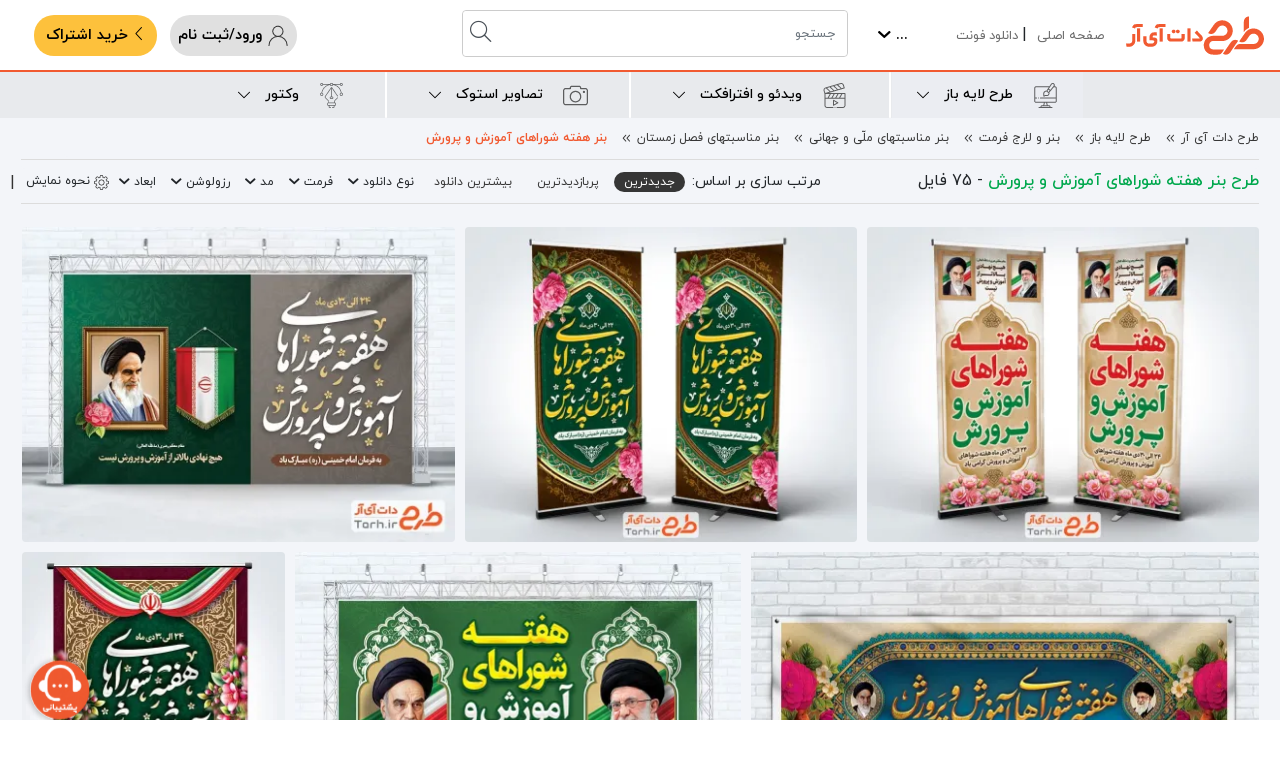

--- FILE ---
content_type: text/html; charset=UTF-8
request_url: https://tarh.ir/design-cat/%D8%B7%D8%B1%D8%AD-%D8%A8%D9%86%D8%B1-%D9%87%D9%81%D8%AA%D9%87-%D8%B4%D9%88%D8%B1%D8%A7%D9%87%D8%A7%DB%8C-%D8%A2%D9%85%D9%88%D8%B2%D8%B4-%D9%88-%D9%BE%D8%B1%D9%88%D8%B1%D8%B4
body_size: 161444
content:
<!DOCTYPE html> <html lang="fa"> <head> <title>طرح لایه باز بنر هفته شوراهای آموزش و پرورش-بنر لایه باز تشکیل شورای آموزش و پرورش | طرح دات آی آر</title> <meta name="keywords" content="بنر شورای آموزش و پرورش,طرح بنر شوراهای آموزش و پرورش,طرح لایه باز هفته شورای آموزش و پرورش,هفته شوراهای آموزش و پرورش,طرح هفته شوراهای آموزش و پرورش"> <meta name="description" content="دانلود طرح لایه باز هفته شوراهای آموزش و پرورش با فرمت psd برای چاپ بنر"> <link rel="canonical" href="https://tarh.ir/design-cat/%D8%B7%D8%B1%D8%AD-%D8%A8%D9%86%D8%B1-%D9%87%D9%81%D8%AA%D9%87-%D8%B4%D9%88%D8%B1%D8%A7%D9%87%D8%A7%DB%8C-%D8%A2%D9%85%D9%88%D8%B2%D8%B4-%D9%88-%D9%BE%D8%B1%D9%88%D8%B1%D8%B4" /> <meta name="robots" content="index, follow, max-snippet:-1, max-video-preview:-1, max-image-preview:large"> <meta property="og:title" content="طرح لایه باز بنر هفته شوراهای آموزش و پرورش-بنر لایه باز تشکیل شورای آموزش و پرورش - tarh"> <meta property="og:type" content="website"> <meta property="og:url" content="https://tarh.ir/design-cat/%D8%B7%D8%B1%D8%AD-%D8%A8%D9%86%D8%B1-%D9%87%D9%81%D8%AA%D9%87-%D8%B4%D9%88%D8%B1%D8%A7%D9%87%D8%A7%DB%8C-%D8%A2%D9%85%D9%88%D8%B2%D8%B4-%D9%88-%D9%BE%D8%B1%D9%88%D8%B1%D8%B4"> <meta property="og:image" content="https://tarh.ir/storage/settings/HjHsjUAOvPdQgdcRZjxcbnLPxtf4r8n8QdgJYncU.svg"> <meta property="twitter:title" content="طرح لایه باز بنر هفته شوراهای آموزش و پرورش-بنر لایه باز تشکیل شورای آموزش و پرورش - tarh"> <meta property="twitter:description" content="دانلود طرح لایه باز هفته شوراهای آموزش و پرورش با فرمت psd برای چاپ بنر"> <meta property="twitter:image" content="https://tarh.ir/storage/settings/HjHsjUAOvPdQgdcRZjxcbnLPxtf4r8n8QdgJYncU.svg"> <meta property="twitter:site" content="https://tarh.ir/design-cat/%D8%B7%D8%B1%D8%AD-%D8%A8%D9%86%D8%B1-%D9%87%D9%81%D8%AA%D9%87-%D8%B4%D9%88%D8%B1%D8%A7%D9%87%D8%A7%DB%8C-%D8%A2%D9%85%D9%88%D8%B2%D8%B4-%D9%88-%D9%BE%D8%B1%D9%88%D8%B1%D8%B4"> <meta name="twitter:card" content="summary_large_image"> <meta http-equiv="Content-Type" content="text/html; charset=utf-8"/> <meta name="viewport" content="width=device-width, initial-scale=1"> <link rel="apple-touch-icon" href="https://tarh.ir/storage/settings/pNnaO5DVGaJIQ7FCg4vXtQqq51hRxJSczHfjCk8W.svg"> <meta name="theme-color" content="#f05d73"> <link rel="shortcut icon" href="https://tarh.ir/storage/settings/pNnaO5DVGaJIQ7FCg4vXtQqq51hRxJSczHfjCk8W.svg"> <link rel="icon" type="image/x-icon" href="https://tarh.ir/storage/settings/pNnaO5DVGaJIQ7FCg4vXtQqq51hRxJSczHfjCk8W.svg"> <link rel="icon" type="image/svg+xml" href="https://tarh.ir/storage/settings/pNnaO5DVGaJIQ7FCg4vXtQqq51hRxJSczHfjCk8W.svg"> <link rel="icon" type="image/png" href="https://tarh.ir/storage/settings/pNnaO5DVGaJIQ7FCg4vXtQqq51hRxJSczHfjCk8W.svg"> <meta name="csrf-token" content="suRKOgn9A8jgKsdpmDSmc1ASQUrkL2blln1nNWrx"/> <link rel="stylesheet" href="https://tarh.ir/assets/public/css/all-files.css?version=1.10.19"> <link rel="preload" href="https://tarh.ir/assets/public/css/main.css?version=1.10.19" as="style" onload="this.onload=null;this.rel='stylesheet'" > <link rel="stylesheet" href="https://tarh.ir/js/main.css?version=1.10.19"> <link rel="stylesheet" href="https://tarh.ir/assets/public/css/all2.css?version=1.10.19"> <link rel="stylesheet" href="https://tarh.ir/assets/public/css/components.min.css?version=1.10.19"> <script> !function (t, e, n) {
        t.yektanetAnalyticsObject = n, t[n] = t[n] || function () {
            t[n].q.push(arguments)
        }, t[n].q = t[n].q || [];
        var a = new Date, r = a.getFullYear().toString() + "0" + a.getMonth() + "0" + a.getDate() + "0" + a.getHours(),
            c = e.getElementsByTagName("script")[0], s = e.createElement("script");
        s.id = "ua-script-GXNm6npL"; s.dataset.analyticsobject = n;
        s.async = 1; s.type = "text/javascript";
        s.src = "https://cdn.yektanet.com/rg_woebegone/scripts_v3/GXNm6npL/rg.complete.js?v=" + r, c.parentNode.insertBefore(s, c)
    }(window, document, "yektanet"); </script> <script type="text/javascript" src="https://s1.mediaad.org/serve/22563/retargeting.js"async></script> </head> <body style="background-color: #f3f5f9"> <script type="text/javascript"> const Ziggy = {"url":"https:\/\/tarh.ir","port":null,"defaults":{},"routes":{"main.index":{"uri":"\/","methods":["GET","HEAD"]},"main.calender":{"uri":"calender","methods":["GET","HEAD"]},"main.terms_and_conditions":{"uri":"terms-and-conditions","methods":["GET","HEAD"]},"main.tinymce_file_upload":{"uri":"upload","methods":["POST"]},"main.provinces":{"uri":"provinces","methods":["GET","HEAD"]},"main.cities":{"uri":"cities\/{province}","methods":["GET","HEAD"],"parameters":["province"],"bindings":{"province":"id"}},"main.comment.store":{"uri":"submitProductComment","methods":["POST"]},"main.rate.product":{"uri":"rateProduct","methods":["POST"]},"main.discount.check":{"uri":"discount\/check","methods":["POST"]},"main.products.search_form":{"uri":"designs","methods":["GET","HEAD"]},"main.products.toggle_card_style":{"uri":"designs\/toggle-card-style\/{style}","methods":["GET","HEAD"],"parameters":["style"]},"main.products.show":{"uri":"designs\/{code}\/{slug?}","methods":["GET","HEAD"],"parameters":["code","slug"]},"main.products.cat":{"uri":"design-cat\/{slug}","methods":["GET","HEAD"],"parameters":["slug"]},"main.search.search_form":{"uri":"search","methods":["GET","HEAD"]},"main.search.global":{"uri":"search\/global","methods":["GET","HEAD"]},"main.search.open-layer-categories":{"uri":"search\/open-layer-categories","methods":["GET","HEAD"]},"main.search.fonts":{"uri":"search\/fonts","methods":["GET","HEAD"]},"main.newsletter.unsubscribe":{"uri":"newsletter\/unsubscribe\/{unsubscribeKey}","methods":["GET","HEAD"],"parameters":["unsubscribeKey"]},"main.newsletter.subscribe":{"uri":"newsletter\/subscribe","methods":["POST"]},"panel.downloads.index":{"uri":"panel\/downloads","methods":["GET","HEAD"]},"panel.downloads.download":{"uri":"panel\/downloads\/download\/{productId}","methods":["GET","HEAD"],"parameters":["productId"]},"panel.favourites.store":{"uri":"panel\/favourites\/{product}","methods":["POST"],"parameters":["product"],"bindings":{"product":"id"}}}};

    !function(t,r){"object"==typeof exports&&"undefined"!=typeof module?module.exports=r():"function"==typeof define&&define.amd?define(r):(t||self).route=r()}(this,function(){function t(t,r){for(var e=0;e<r.length;e++){var n=r[e];n.enumerable=n.enumerable||!1,n.configurable=!0,"value"in n&&(n.writable=!0),Object.defineProperty(t,"symbol"==typeof(o=function(t,r){if("object"!=typeof t||null===t)return t;var e=t[Symbol.toPrimitive];if(void 0!==e){var n=e.call(t,"string");if("object"!=typeof n)return n;throw new TypeError("@@toPrimitive must return a primitive value.")}return String(t)}(n.key))?o:String(o),n)}var o}function r(r,e,n){return e&&t(r.prototype,e),n&&t(r,n),Object.defineProperty(r,"prototype",{writable:!1}),r}function e(){return e=Object.assign?Object.assign.bind():function(t){for(var r=1;r<arguments.length;r++){var e=arguments[r];for(var n in e)Object.prototype.hasOwnProperty.call(e,n)&&(t[n]=e[n])}return t},e.apply(this,arguments)}function n(t){return n=Object.setPrototypeOf?Object.getPrototypeOf.bind():function(t){return t.__proto__||Object.getPrototypeOf(t)},n(t)}function o(t,r){return o=Object.setPrototypeOf?Object.setPrototypeOf.bind():function(t,r){return t.__proto__=r,t},o(t,r)}function i(t,r,e){return i=function(){if("undefined"==typeof Reflect||!Reflect.construct)return!1;if(Reflect.construct.sham)return!1;if("function"==typeof Proxy)return!0;try{return Boolean.prototype.valueOf.call(Reflect.construct(Boolean,[],function(){})),!0}catch(t){return!1}}()?Reflect.construct.bind():function(t,r,e){var n=[null];n.push.apply(n,r);var i=new(Function.bind.apply(t,n));return e&&o(i,e.prototype),i},i.apply(null,arguments)}function u(t){var r="function"==typeof Map?new Map:void 0;return u=function(t){if(null===t||-1===Function.toString.call(t).indexOf("[native code]"))return t;if("function"!=typeof t)throw new TypeError("Super expression must either be null or a function");if(void 0!==r){if(r.has(t))return r.get(t);r.set(t,e)}function e(){return i(t,arguments,n(this).constructor)}return e.prototype=Object.create(t.prototype,{constructor:{value:e,enumerable:!1,writable:!0,configurable:!0}}),o(e,t)},u(t)}var f=String.prototype.replace,a=/%20/g,c="RFC3986",l={default:c,formatters:{RFC1738:function(t){return f.call(t,a,"+")},RFC3986:function(t){return String(t)}},RFC1738:"RFC1738",RFC3986:c},s=Object.prototype.hasOwnProperty,v=Array.isArray,p=function(){for(var t=[],r=0;r<256;++r)t.push("%"+((r<16?"0":"")+r.toString(16)).toUpperCase());return t}(),y=function(t,r){for(var e=r&&r.plainObjects?Object.create(null):{},n=0;n<t.length;++n)void 0!==t[n]&&(e[n]=t[n]);return e},d={arrayToObject:y,assign:function(t,r){return Object.keys(r).reduce(function(t,e){return t[e]=r[e],t},t)},combine:function(t,r){return[].concat(t,r)},compact:function(t){for(var r=[{obj:{o:t},prop:"o"}],e=[],n=0;n<r.length;++n)for(var o=r[n],i=o.obj[o.prop],u=Object.keys(i),f=0;f<u.length;++f){var a=u[f],c=i[a];"object"==typeof c&&null!==c&&-1===e.indexOf(c)&&(r.push({obj:i,prop:a}),e.push(c))}return function(t){for(;t.length>1;){var r=t.pop(),e=r.obj[r.prop];if(v(e)){for(var n=[],o=0;o<e.length;++o)void 0!==e[o]&&n.push(e[o]);r.obj[r.prop]=n}}}(r),t},decode:function(t,r,e){var n=t.replace(/\+/g," ");if("iso-8859-1"===e)return n.replace(/%[0-9a-f]{2}/gi,unescape);try{return decodeURIComponent(n)}catch(t){return n}},encode:function(t,r,e,n,o){if(0===t.length)return t;var i=t;if("symbol"==typeof t?i=Symbol.prototype.toString.call(t):"string"!=typeof t&&(i=String(t)),"iso-8859-1"===e)return escape(i).replace(/%u[0-9a-f]{4}/gi,function(t){return"%26%23"+parseInt(t.slice(2),16)+"%3B"});for(var u="",f=0;f<i.length;++f){var a=i.charCodeAt(f);45===a||46===a||95===a||126===a||a>=48&&a<=57||a>=65&&a<=90||a>=97&&a<=122||o===l.RFC1738&&(40===a||41===a)?u+=i.charAt(f):a<128?u+=p[a]:a<2048?u+=p[192|a>>6]+p[128|63&a]:a<55296||a>=57344?u+=p[224|a>>12]+p[128|a>>6&63]+p[128|63&a]:(a=65536+((1023&a)<<10|1023&i.charCodeAt(f+=1)),u+=p[240|a>>18]+p[128|a>>12&63]+p[128|a>>6&63]+p[128|63&a])}return u},isBuffer:function(t){return!(!t||"object"!=typeof t||!(t.constructor&&t.constructor.isBuffer&&t.constructor.isBuffer(t)))},isRegExp:function(t){return"[object RegExp]"===Object.prototype.toString.call(t)},maybeMap:function(t,r){if(v(t)){for(var e=[],n=0;n<t.length;n+=1)e.push(r(t[n]));return e}return r(t)},merge:function t(r,e,n){if(!e)return r;if("object"!=typeof e){if(v(r))r.push(e);else{if(!r||"object"!=typeof r)return[r,e];(n&&(n.plainObjects||n.allowPrototypes)||!s.call(Object.prototype,e))&&(r[e]=!0)}return r}if(!r||"object"!=typeof r)return[r].concat(e);var o=r;return v(r)&&!v(e)&&(o=y(r,n)),v(r)&&v(e)?(e.forEach(function(e,o){if(s.call(r,o)){var i=r[o];i&&"object"==typeof i&&e&&"object"==typeof e?r[o]=t(i,e,n):r.push(e)}else r[o]=e}),r):Object.keys(e).reduce(function(r,o){var i=e[o];return r[o]=s.call(r,o)?t(r[o],i,n):i,r},o)}},b=Object.prototype.hasOwnProperty,h={brackets:function(t){return t+"[]"},comma:"comma",indices:function(t,r){return t+"["+r+"]"},repeat:function(t){return t}},g=Array.isArray,m=String.prototype.split,j=Array.prototype.push,w=function(t,r){j.apply(t,g(r)?r:[r])},O=Date.prototype.toISOString,E=l.default,R={addQueryPrefix:!1,allowDots:!1,charset:"utf-8",charsetSentinel:!1,delimiter:"&",encode:!0,encoder:d.encode,encodeValuesOnly:!1,format:E,formatter:l.formatters[E],indices:!1,serializeDate:function(t){return O.call(t)},skipNulls:!1,strictNullHandling:!1},S=function t(r,e,n,o,i,u,f,a,c,l,s,v,p,y){var b,h=r;if("function"==typeof f?h=f(e,h):h instanceof Date?h=l(h):"comma"===n&&g(h)&&(h=d.maybeMap(h,function(t){return t instanceof Date?l(t):t})),null===h){if(o)return u&&!p?u(e,R.encoder,y,"key",s):e;h=""}if("string"==typeof(b=h)||"number"==typeof b||"boolean"==typeof b||"symbol"==typeof b||"bigint"==typeof b||d.isBuffer(h)){if(u){var j=p?e:u(e,R.encoder,y,"key",s);if("comma"===n&&p){for(var O=m.call(String(h),","),E="",S=0;S<O.length;++S)E+=(0===S?"":",")+v(u(O[S],R.encoder,y,"value",s));return[v(j)+"="+E]}return[v(j)+"="+v(u(h,R.encoder,y,"value",s))]}return[v(e)+"="+v(String(h))]}var T,k=[];if(void 0===h)return k;if("comma"===n&&g(h))T=[{value:h.length>0?h.join(",")||null:void 0}];else if(g(f))T=f;else{var x=Object.keys(h);T=a?x.sort(a):x}for(var N=0;N<T.length;++N){var C=T[N],A="object"==typeof C&&void 0!==C.value?C.value:h[C];if(!i||null!==A){var D=g(h)?"function"==typeof n?n(e,C):e:e+(c?"."+C:"["+C+"]");w(k,t(A,D,n,o,i,u,f,a,c,l,s,v,p,y))}}return k},T=Object.prototype.hasOwnProperty,k=Array.isArray,x={allowDots:!1,allowPrototypes:!1,arrayLimit:20,charset:"utf-8",charsetSentinel:!1,comma:!1,decoder:d.decode,delimiter:"&",depth:5,ignoreQueryPrefix:!1,interpretNumericEntities:!1,parameterLimit:1e3,parseArrays:!0,plainObjects:!1,strictNullHandling:!1},N=function(t){return t.replace(/&#(\d+);/g,function(t,r){return String.fromCharCode(parseInt(r,10))})},C=function(t,r){return t&&"string"==typeof t&&r.comma&&t.indexOf(",")>-1?t.split(","):t},A=function(t,r,e,n){if(t){var o=e.allowDots?t.replace(/\.([^.[]+)/g,"[$1]"):t,i=/(\[[^[\]]*])/g,u=e.depth>0&&/(\[[^[\]]*])/.exec(o),f=u?o.slice(0,u.index):o,a=[];if(f){if(!e.plainObjects&&T.call(Object.prototype,f)&&!e.allowPrototypes)return;a.push(f)}for(var c=0;e.depth>0&&null!==(u=i.exec(o))&&c<e.depth;){if(c+=1,!e.plainObjects&&T.call(Object.prototype,u[1].slice(1,-1))&&!e.allowPrototypes)return;a.push(u[1])}return u&&a.push("["+o.slice(u.index)+"]"),function(t,r,e,n){for(var o=n?r:C(r,e),i=t.length-1;i>=0;--i){var u,f=t[i];if("[]"===f&&e.parseArrays)u=[].concat(o);else{u=e.plainObjects?Object.create(null):{};var a="["===f.charAt(0)&&"]"===f.charAt(f.length-1)?f.slice(1,-1):f,c=parseInt(a,10);e.parseArrays||""!==a?!isNaN(c)&&f!==a&&String(c)===a&&c>=0&&e.parseArrays&&c<=e.arrayLimit?(u=[])[c]=o:"__proto__"!==a&&(u[a]=o):u={0:o}}o=u}return o}(a,r,e,n)}},D=function(t,r){var e=function(t){if(!t)return x;if(null!=t.decoder&&"function"!=typeof t.decoder)throw new TypeError("Decoder has to be a function.");if(void 0!==t.charset&&"utf-8"!==t.charset&&"iso-8859-1"!==t.charset)throw new TypeError("The charset option must be either utf-8, iso-8859-1, or undefined");return{allowDots:void 0===t.allowDots?x.allowDots:!!t.allowDots,allowPrototypes:"boolean"==typeof t.allowPrototypes?t.allowPrototypes:x.allowPrototypes,arrayLimit:"number"==typeof t.arrayLimit?t.arrayLimit:x.arrayLimit,charset:void 0===t.charset?x.charset:t.charset,charsetSentinel:"boolean"==typeof t.charsetSentinel?t.charsetSentinel:x.charsetSentinel,comma:"boolean"==typeof t.comma?t.comma:x.comma,decoder:"function"==typeof t.decoder?t.decoder:x.decoder,delimiter:"string"==typeof t.delimiter||d.isRegExp(t.delimiter)?t.delimiter:x.delimiter,depth:"number"==typeof t.depth||!1===t.depth?+t.depth:x.depth,ignoreQueryPrefix:!0===t.ignoreQueryPrefix,interpretNumericEntities:"boolean"==typeof t.interpretNumericEntities?t.interpretNumericEntities:x.interpretNumericEntities,parameterLimit:"number"==typeof t.parameterLimit?t.parameterLimit:x.parameterLimit,parseArrays:!1!==t.parseArrays,plainObjects:"boolean"==typeof t.plainObjects?t.plainObjects:x.plainObjects,strictNullHandling:"boolean"==typeof t.strictNullHandling?t.strictNullHandling:x.strictNullHandling}}(r);if(""===t||null==t)return e.plainObjects?Object.create(null):{};for(var n="string"==typeof t?function(t,r){var e,n={},o=(r.ignoreQueryPrefix?t.replace(/^\?/,""):t).split(r.delimiter,Infinity===r.parameterLimit?void 0:r.parameterLimit),i=-1,u=r.charset;if(r.charsetSentinel)for(e=0;e<o.length;++e)0===o[e].indexOf("utf8=")&&("utf8=%E2%9C%93"===o[e]?u="utf-8":"utf8=%26%2310003%3B"===o[e]&&(u="iso-8859-1"),i=e,e=o.length);for(e=0;e<o.length;++e)if(e!==i){var f,a,c=o[e],l=c.indexOf("]="),s=-1===l?c.indexOf("="):l+1;-1===s?(f=r.decoder(c,x.decoder,u,"key"),a=r.strictNullHandling?null:""):(f=r.decoder(c.slice(0,s),x.decoder,u,"key"),a=d.maybeMap(C(c.slice(s+1),r),function(t){return r.decoder(t,x.decoder,u,"value")})),a&&r.interpretNumericEntities&&"iso-8859-1"===u&&(a=N(a)),c.indexOf("[]=")>-1&&(a=k(a)?[a]:a),n[f]=T.call(n,f)?d.combine(n[f],a):a}return n}(t,e):t,o=e.plainObjects?Object.create(null):{},i=Object.keys(n),u=0;u<i.length;++u){var f=i[u],a=A(f,n[f],e,"string"==typeof t);o=d.merge(o,a,e)}return d.compact(o)},$=/*#__PURE__*/function(){function t(t,r,e){var n,o;this.name=t,this.definition=r,this.bindings=null!=(n=r.bindings)?n:{},this.wheres=null!=(o=r.wheres)?o:{},this.config=e}var e=t.prototype;return e.matchesUrl=function(t){var r=this;if(!this.definition.methods.includes("GET"))return!1;var e=this.template.replace(/(\/?){([^}?]*)(\??)}/g,function(t,e,n,o){var i,u="(?<"+n+">"+((null==(i=r.wheres[n])?void 0:i.replace(/(^\^)|(\$$)/g,""))||"[^/?]+")+")";return o?"("+e+u+")?":""+e+u}).replace(/^\w+:\/\//,""),n=t.replace(/^\w+:\/\//,"").split("?"),o=n[0],i=n[1],u=new RegExp("^"+e+"/?$").exec(decodeURI(o));if(u){for(var f in u.groups)u.groups[f]="string"==typeof u.groups[f]?decodeURIComponent(u.groups[f]):u.groups[f];return{params:u.groups,query:D(i)}}return!1},e.compile=function(t){var r=this;return this.parameterSegments.length?this.template.replace(/{([^}?]+)(\??)}/g,function(e,n,o){var i,u;if(!o&&[null,void 0].includes(t[n]))throw new Error("Ziggy error: '"+n+"' parameter is required for route '"+r.name+"'.");if(r.wheres[n]&&!new RegExp("^"+(o?"("+r.wheres[n]+")?":r.wheres[n])+"$").test(null!=(u=t[n])?u:""))throw new Error("Ziggy error: '"+n+"' parameter does not match required format '"+r.wheres[n]+"' for route '"+r.name+"'.");return encodeURI(null!=(i=t[n])?i:"").replace(/%7C/g,"|").replace(/%25/g,"%").replace(/\$/g,"%24")}).replace(this.origin+"//",this.origin+"/").replace(/\/+$/,""):this.template},r(t,[{key:"template",get:function(){var t=(this.origin+"/"+this.definition.uri).replace(/\/+$/,"");return""===t?"/":t}},{key:"origin",get:function(){return this.config.absolute?this.definition.domain?""+this.config.url.match(/^\w+:\/\//)[0]+this.definition.domain+(this.config.port?":"+this.config.port:""):this.config.url:""}},{key:"parameterSegments",get:function(){var t,r;return null!=(t=null==(r=this.template.match(/{[^}?]+\??}/g))?void 0:r.map(function(t){return{name:t.replace(/{|\??}/g,""),required:!/\?}$/.test(t)}}))?t:[]}}]),t}(),F=/*#__PURE__*/function(t){var n,i;function u(r,n,o,i){var u;if(void 0===o&&(o=!0),(u=t.call(this)||this).t=null!=i?i:"undefined"!=typeof Ziggy?Ziggy:null==globalThis?void 0:globalThis.Ziggy,u.t=e({},u.t,{absolute:o}),r){if(!u.t.routes[r])throw new Error("Ziggy error: route '"+r+"' is not in the route list.");u.i=new $(r,u.t.routes[r],u.t),u.u=u.l(n)}return u}i=t,(n=u).prototype=Object.create(i.prototype),n.prototype.constructor=n,o(n,i);var f=u.prototype;return f.toString=function(){var t=this,r=Object.keys(this.u).filter(function(r){return!t.i.parameterSegments.some(function(t){return t.name===r})}).filter(function(t){return"_query"!==t}).reduce(function(r,n){var o;return e({},r,((o={})[n]=t.u[n],o))},{});return this.i.compile(this.u)+function(t,r){var e,n=t,o=function(t){if(!t)return R;if(null!=t.encoder&&"function"!=typeof t.encoder)throw new TypeError("Encoder has to be a function.");var r=t.charset||R.charset;if(void 0!==t.charset&&"utf-8"!==t.charset&&"iso-8859-1"!==t.charset)throw new TypeError("The charset option must be either utf-8, iso-8859-1, or undefined");var e=l.default;if(void 0!==t.format){if(!b.call(l.formatters,t.format))throw new TypeError("Unknown format option provided.");e=t.format}var n=l.formatters[e],o=R.filter;return("function"==typeof t.filter||g(t.filter))&&(o=t.filter),{addQueryPrefix:"boolean"==typeof t.addQueryPrefix?t.addQueryPrefix:R.addQueryPrefix,allowDots:void 0===t.allowDots?R.allowDots:!!t.allowDots,charset:r,charsetSentinel:"boolean"==typeof t.charsetSentinel?t.charsetSentinel:R.charsetSentinel,delimiter:void 0===t.delimiter?R.delimiter:t.delimiter,encode:"boolean"==typeof t.encode?t.encode:R.encode,encoder:"function"==typeof t.encoder?t.encoder:R.encoder,encodeValuesOnly:"boolean"==typeof t.encodeValuesOnly?t.encodeValuesOnly:R.encodeValuesOnly,filter:o,format:e,formatter:n,serializeDate:"function"==typeof t.serializeDate?t.serializeDate:R.serializeDate,skipNulls:"boolean"==typeof t.skipNulls?t.skipNulls:R.skipNulls,sort:"function"==typeof t.sort?t.sort:null,strictNullHandling:"boolean"==typeof t.strictNullHandling?t.strictNullHandling:R.strictNullHandling}}(r);"function"==typeof o.filter?n=(0,o.filter)("",n):g(o.filter)&&(e=o.filter);var i=[];if("object"!=typeof n||null===n)return"";var u=h[r&&r.arrayFormat in h?r.arrayFormat:r&&"indices"in r?r.indices?"indices":"repeat":"indices"];e||(e=Object.keys(n)),o.sort&&e.sort(o.sort);for(var f=0;f<e.length;++f){var a=e[f];o.skipNulls&&null===n[a]||w(i,S(n[a],a,u,o.strictNullHandling,o.skipNulls,o.encode?o.encoder:null,o.filter,o.sort,o.allowDots,o.serializeDate,o.format,o.formatter,o.encodeValuesOnly,o.charset))}var c=i.join(o.delimiter),s=!0===o.addQueryPrefix?"?":"";return o.charsetSentinel&&(s+="iso-8859-1"===o.charset?"utf8=%26%2310003%3B&":"utf8=%E2%9C%93&"),c.length>0?s+c:""}(e({},r,this.u._query),{addQueryPrefix:!0,arrayFormat:"indices",encodeValuesOnly:!0,skipNulls:!0,encoder:function(t,r){return"boolean"==typeof t?Number(t):r(t)}})},f.v=function(t){var r=this;t?this.t.absolute&&t.startsWith("/")&&(t=this.p().host+t):t=this.h();var n={},o=Object.entries(this.t.routes).find(function(e){return n=new $(e[0],e[1],r.t).matchesUrl(t)})||[void 0,void 0];return e({name:o[0]},n,{route:o[1]})},f.h=function(){var t=this.p(),r=t.pathname,e=t.search;return(this.t.absolute?t.host+r:r.replace(this.t.url.replace(/^\w*:\/\/[^/]+/,""),"").replace(/^\/+/,"/"))+e},f.current=function(t,r){var n=this.v(),o=n.name,i=n.params,u=n.query,f=n.route;if(!t)return o;var a=new RegExp("^"+t.replace(/\./g,"\\.").replace(/\*/g,".*")+"$").test(o);if([null,void 0].includes(r)||!a)return a;var c=new $(o,f,this.t);r=this.l(r,c);var l=e({},i,u);return!(!Object.values(r).every(function(t){return!t})||Object.values(l).some(function(t){return void 0!==t}))||function t(r,e){return Object.entries(r).every(function(r){var n=r[0],o=r[1];return Array.isArray(o)&&Array.isArray(e[n])?o.every(function(t){return e[n].includes(t)}):"object"==typeof o&&"object"==typeof e[n]&&null!==o&&null!==e[n]?t(o,e[n]):e[n]==o})}(r,l)},f.p=function(){var t,r,e,n,o,i,u="undefined"!=typeof window?window.location:{},f=u.host,a=u.pathname,c=u.search;return{host:null!=(t=null==(r=this.t.location)?void 0:r.host)?t:void 0===f?"":f,pathname:null!=(e=null==(n=this.t.location)?void 0:n.pathname)?e:void 0===a?"":a,search:null!=(o=null==(i=this.t.location)?void 0:i.search)?o:void 0===c?"":c}},f.has=function(t){return Object.keys(this.t.routes).includes(t)},f.l=function(t,r){var n=this;void 0===t&&(t={}),void 0===r&&(r=this.i),null!=t||(t={}),t=["string","number"].includes(typeof t)?[t]:t;var o=r.parameterSegments.filter(function(t){return!n.t.defaults[t.name]});if(Array.isArray(t))t=t.reduce(function(t,r,n){var i,u;return e({},t,o[n]?((i={})[o[n].name]=r,i):"object"==typeof r?r:((u={})[r]="",u))},{});else if(1===o.length&&!t[o[0].name]&&(t.hasOwnProperty(Object.values(r.bindings)[0])||t.hasOwnProperty("id"))){var i;(i={})[o[0].name]=t,t=i}return e({},this.g(r),this.m(t,r))},f.g=function(t){var r=this;return t.parameterSegments.filter(function(t){return r.t.defaults[t.name]}).reduce(function(t,n,o){var i,u=n.name;return e({},t,((i={})[u]=r.t.defaults[u],i))},{})},f.m=function(t,r){var n=r.bindings,o=r.parameterSegments;return Object.entries(t).reduce(function(t,r){var i,u,f=r[0],a=r[1];if(!a||"object"!=typeof a||Array.isArray(a)||!o.some(function(t){return t.name===f}))return e({},t,((u={})[f]=a,u));if(!a.hasOwnProperty(n[f])){if(!a.hasOwnProperty("id"))throw new Error("Ziggy error: object passed as '"+f+"' parameter is missing route model binding key '"+n[f]+"'.");n[f]="id"}return e({},t,((i={})[f]=a[n[f]],i))},{})},f.valueOf=function(){return this.toString()},f.check=function(t){return this.has(t)},r(u,[{key:"params",get:function(){var t=this.v();return e({},t.params,t.query)}}]),u}(/*#__PURE__*/u(String));return function(t,r,e,n){var o=new F(t,r,e,n);return t?o.toString():o}}); </script><div id="app"> <div class="content-context insidepages"> <header class="container-fluid" id="picshop-header"> <div class="row header-top"> <div class="col-12 col-lg-4"> <nav class='greedy'> <div id="logo"> <a href="https://tarh.ir" class="logo-img" aria-label="site main logo"> <img src="https://tarh.ir/storage/settings/HjHsjUAOvPdQgdcRZjxcbnLPxtf4r8n8QdgJYncU.svg" alt="طرح آی آر" width="140" height="41"> </a> </div> <ul class='links'> <li> <a href="/">صفحه اصلی</a> </li> <li> <a href="/pages/18/دانلود-فونت">دانلود فونت</a> </li> <li> <a href="/pages/23/پرسش-های-متداول">پرسش های متداول</a> </li> <li> <a href="/terms-and-conditions">قوانین و مقررات</a> </li> <li> <a href="/pages/29/استخدام-طراح-در-طرح-دات-آی-آر">دعوت به همکاری</a> </li> <li> <a href="/about-us">درباره ما</a> </li> <li> <a href="/contact-us">تماس با ما</a> </li> </ul> <button>... <i class="fa fa-chevron-down"></i></button> <ul class='hidden-links hidden'></ul></nav> </div> <div class="col-12 col-lg-4"> <form class="row header__search--box" action="https://tarh.ir/search" > <input type="text" name="name" class="col-8 col-lg-8 col-xl-9 form-control" autocomplete="off" placeholder="جستجو" value="" > <button class="form-control" type="submit" aria-label="search_btn"> <i class="fa-light fa-magnifying-glass fa-lg"></i> </button> </form></div> <div class="col-12 col-lg-4 d-flex align-items-center justify-content-end pl-0" > <div id="head-left-panel"> <ul class="menu-search"> <li class="menu-item-has-children mx-1"> <div> <a href="https://tarh.ir/auth" class="text-left account__guest--login gary-btn" style="border-radius: 50px"> <img src="https://tarh.ir/images/dash/user-01.svg" alt="ورود/ثبت نام" height="22" width="22"> ورود/ثبت نام </a> </div> </li> <li class="menu-item-has-children mx-1"> <div class="see-plans"> <a class="all-btn blue-btn plan_header" href="https://tarh.ir/plans" style="border-radius: 50px"> <i class="fa-light fa-chevron-down fa-chevron-down-rotate"></i> خرید اشتراک </a> </div> </li> </ul> </div> </div> </div> </header> <div class="tophead homeColor"> <ul> <li class="first top-four-main middle newMenu2" id="mega-one"> <div class="top_four-item"> <img src="https://tarh.ir/images/web-design.svg" alt="طرح لایه باز" width="30" height="30"> <a class="" href="https://tarh.ir"> <span class="f14" style="margin: 0 10px">طرح لایه باز</span> </a> <img src="https://tarh.ir/images/downblack.svg" alt="arrow" width="12" height="12"> </div> </li> <li class="third top-four middle "> <div class="top_four-item"> <img src="https://tarh.ir/images/video.svg" alt="ویدئو و افترافکت" width="30" height="30"> <a class="" href="https://tarh.ir/videos"> <span class="f14" style="margin: 0 10px">ویدئو و افترافکت</span> </a> <img src="https://tarh.ir/images/downblack.svg" alt="arrow" width="12" height="12"> </div> <ul class="top__dropdown--menu"> <li class="top__dropdown--menu--child hasChild"> <a href="https://tarh.ir/video-cat/%D9%BE%D8%B1%D9%88%DA%98%D9%87-%D8%A7%D9%81%D8%AA%D8%B1%D8%A7%D9%81%DA%A9%D8%AA-%D9%85%D9%84-%DB%8C" class="top__dropdown--menu--child-item"> افترافکت پروژه های ملّی <span class="top__dropdown--menu--child-file"> 2171 فایل </span> </a> <ul class="top__dropdown--menu--child-sub"><li class="top__dropdown--menu--child hasChild"><a href="https://tarh.ir/video-cat/%D9%BE%D8%B1%D9%88%DA%98%D9%87-%D8%A7%D9%81%D8%AA%D8%B1%D8%A7%D9%81%DA%A9%D8%AA-%D9%85%D9%86%D8%A7%D8%B3%D8%A8%D8%AA%D9%87%D8%A7%DB%8C-%D9%85%D9%84%DB%8C-%D9%88-%D8%AC%D9%87%D8%A7%D9%86%DB%8C" class="top__dropdown--menu--child-item">افترافکت مناسبتهای ملّی و جهانی<span class="top__dropdown--menu--child-file"></span></a><ul class="top__dropdown--menu--child-sub"><li class="top__dropdown--menu--child hasChild"><a href="https://tarh.ir/video-cat/%D9%BE%D8%B1%D9%88%DA%98%D9%87-%D8%A7%D9%81%D8%AA%D8%B1%D8%A7%D9%81%DA%A9%D8%AA-%D9%85%D9%86%D8%A7%D8%B3%D8%A8%D8%AA%D9%87%D8%A7%DB%8C-%D9%81%D8%B5%D9%84-%D8%A8%D9%87%D8%A7%D8%B1" class="top__dropdown--menu--child-item">افترافکت مناسبتهای فصل بهار<span class="top__dropdown--menu--child-file"></span></a><ul class="top__dropdown--menu--child-sub"><li class="top__dropdown--menu--child"><a href="https://tarh.ir/video-cat/%D9%BE%D8%B1%D9%88%DA%98%D9%87-%D8%A7%D9%81%D8%AA%D8%B1%D8%A7%D9%81%DA%A9%D8%AA-%D8%B4%D8%B9%D8%A7%D8%B1-%D8%B3%D8%A7%D9%84" class="top__dropdown--menu--child-item">افترافکت شعار سال 1404<span class="top__dropdown--menu--child-file"></span></a></li><li class="top__dropdown--menu--child"><a href="https://tarh.ir/video-cat/%D9%BE%D8%B1%D9%88%DA%98%D9%87-%D8%A7%D9%81%D8%AA%D8%B1%D8%A7%D9%81%DA%A9%D8%AA-%D8%B9%DB%8C%D8%AF-%D9%86%D9%88%D8%B1%D9%88%D8%B2" class="top__dropdown--menu--child-item">افترافکت عید نوروز<span class="top__dropdown--menu--child-file"></span></a></li><li class="top__dropdown--menu--child"><a href="https://tarh.ir/video-cat/%D9%BE%D8%B1%D9%88%DA%98%D9%87-%D8%A7%D9%81%D8%AA%D8%B1%D8%A7%D9%81%DA%A9%D8%AA-%D8%B1%D9%88%D8%B2-%D8%AC%D9%85%D9%87%D9%88%D8%B1%DB%8C-%D8%A7%D8%B3%D9%84%D8%A7%D9%85%DB%8C" class="top__dropdown--menu--child-item">افترافکت روز جمهوری اسلامی<span class="top__dropdown--menu--child-file"></span></a></li><li class="top__dropdown--menu--child"><a href="https://tarh.ir/video-cat/%D9%BE%D8%B1%D9%88%DA%98%D9%87-%D8%A7%D9%81%D8%AA%D8%B1%D8%A7%D9%81%DA%A9%D8%AA-%D8%B1%D9%88%D8%B2-%D9%85%D9%84%DB%8C-%D9%81%D9%86%D8%A7%D9%88%D8%B1%DB%8C-%D9%87%D8%B3%D8%AA%D9%87-%D8%A7%DB%8C" class="top__dropdown--menu--child-item">افترافکت روز ملّی فناوری هسته ای<span class="top__dropdown--menu--child-file"></span></a></li><li class="top__dropdown--menu--child"><a href="https://tarh.ir/video-cat/%D9%BE%D8%B1%D9%88%DA%98%D9%87-%D8%A7%D9%81%D8%AA%D8%B1%D8%A7%D9%81%DA%A9%D8%AA-%D8%B1%D9%88%D8%B2-%D8%B7%D8%A8%DB%8C%D8%B9%D8%AA" class="top__dropdown--menu--child-item">افترافکت روز طبیعت<span class="top__dropdown--menu--child-file"></span></a></li><li class="top__dropdown--menu--child"><a href="https://tarh.ir/video-cat/%D9%BE%D8%B1%D9%88%DA%98%D9%87-%D8%A7%D9%81%D8%AA%D8%B1%D8%A7%D9%81%DA%A9%D8%AA-%D8%B3%D8%A7%D9%84%DA%AF%D8%B1%D8%AF-%D8%B4%D9%87%DB%8C%D8%AF-%D8%A2%D9%88%DB%8C%D9%86%DB%8C-%D8%B1%D9%88%D8%B2-%D9%87%D9%86%D8%B1-%D8%A7%D9%86%D9%82%D9%84%D8%A7%D8%A8-%D8%A7%D8%B3%D9%84%D8%A7%D9%85%DB%8C" class="top__dropdown--menu--child-item">پروژه افترافکت سالگرد شهید آوینی، روز هنر انقلاب اسلامی<span class="top__dropdown--menu--child-file"></span></a></li><li class="top__dropdown--menu--child"><a href="https://tarh.ir/video-cat/%D9%BE%D8%B1%D9%88%DA%98%D9%87-%D8%A7%D9%81%D8%AA%D8%B1%D8%A7%D9%81%DA%A9%D8%AA-%D8%B3%D8%A7%D9%84%DA%AF%D8%B1%D8%AF-%D8%B4%D9%87%DB%8C%D8%AF-%D8%B5%DB%8C%D8%A7%D8%AF-%D8%B4%DB%8C%D8%B1%D8%A7%D8%B2%DB%8C" class="top__dropdown--menu--child-item">افترافکت سالگرد شهید صیاد شیرازی<span class="top__dropdown--menu--child-file"></span></a></li><li class="top__dropdown--menu--child"><a href="https://tarh.ir/video-cat/%D9%BE%D8%B1%D9%88%DA%98%D9%87-%D8%A7%D9%81%D8%AA%D8%B1%D8%A7%D9%81%DA%A9%D8%AA-%D8%B1%D9%88%D8%B2-%D8%AF%D9%86%D8%AF%D8%A7%D9%86%D9%BE%D8%B2%D8%B4%DA%A9" class="top__dropdown--menu--child-item">افترافکت روز دندانپزشک<span class="top__dropdown--menu--child-file"></span></a></li><li class="top__dropdown--menu--child"><a href="https://tarh.ir/video-cat/%D9%BE%D8%B1%D9%88%DA%98%D9%87-%D8%A7%D9%81%D8%AA%D8%B1%D8%A7%D9%81%DA%A9%D8%AA-%D8%B1%D9%88%D8%B2-%D8%A7%D8%B1%D8%AA%D8%B4" class="top__dropdown--menu--child-item">افترافکت روز ارتش<span class="top__dropdown--menu--child-file"></span></a></li><li class="top__dropdown--menu--child"><a href="https://tarh.ir/video-cat/%D9%BE%D8%B1%D9%88%DA%98%D9%87-%D8%A7%D9%81%D8%AA%D8%B1%D8%A7%D9%81%DA%A9%D8%AA-%D8%B1%D9%88%D8%B2-%D8%B3%D9%BE%D8%A7%D9%87" class="top__dropdown--menu--child-item">افترافکت سالروز تاسیس سپاه<span class="top__dropdown--menu--child-file"></span></a></li><li class="top__dropdown--menu--child"><a href="https://tarh.ir/video-cat/%D9%BE%D8%B1%D9%88%DA%98%D9%87-%D8%A7%D9%81%D8%AA%D8%B1%D8%A7%D9%81%DA%A9%D8%AA-%D8%B1%D9%88%D8%B2-%D9%85%D8%B9%D9%85%D8%A7%D8%B1" class="top__dropdown--menu--child-item">افترافکت روز معمار<span class="top__dropdown--menu--child-file"></span></a></li><li class="top__dropdown--menu--child"><a href="https://tarh.ir/video-cat/%D9%BE%D8%B1%D9%88%DA%98%D9%87-%D8%A7%D9%81%D8%AA%D8%B1%D8%A7%D9%81%DA%A9%D8%AA-%D8%B1%D9%88%D8%B2-%DA%A9%D8%A7%D8%B1%D8%A2%D9%81%D8%B1%DB%8C%D9%86%DB%8C-%D9%88-%D8%A2%D9%85%D9%88%D8%B2%D8%B4%D9%87%D8%A7%DB%8C-%D9%81%D9%86%DB%8C-%D9%88-%D8%AD%D8%B1%D9%81%D9%87-%D8%A7%DB%8C" class="top__dropdown--menu--child-item">افترافکت کارآفرینی<span class="top__dropdown--menu--child-file"></span></a></li><li class="top__dropdown--menu--child"><a href="https://tarh.ir/video-cat/%D9%BE%D8%B1%D9%88%DA%98%D9%87-%D8%A7%D9%81%D8%AA%D8%B1%D8%A7%D9%81%DA%A9%D8%AA-%D8%B1%DB%8C%D8%A7%D8%B3%D8%AA-%D8%AC%D9%85%D9%87%D9%88%D8%B1%DB%8C-%D8%AD%D8%AC%D8%AA-%D8%A7%D9%84%D8%A7%D8%B3%D9%84%D8%A7%D9%85-%D8%B1%D8%A6%DB%8C%D8%B3%DB%8C" class="top__dropdown--menu--child-item">افترافکت شهادت آیت الله رئیسی<span class="top__dropdown--menu--child-file"></span></a></li><li class="top__dropdown--menu--child"><a href="https://tarh.ir/video-cat/%D9%BE%D8%B1%D9%88%DA%98%D9%87-%D8%A7%D9%81%D8%AA%D8%B1%D8%A7%D9%81%DA%A9%D8%AA-%D8%B3%D8%A7%D9%84%D8%B1%D9%88%D8%B2-%D8%AD%D8%A7%D8%AF%D8%AB%D9%87-%D8%B7%D8%A8%D8%B3" class="top__dropdown--menu--child-item">افترافکت سالروز حادثه طبس<span class="top__dropdown--menu--child-file"></span></a></li><li class="top__dropdown--menu--child"><a href="https://tarh.ir/video-cat/%D9%BE%D8%B1%D9%88%DA%98%D9%87-%D8%A7%D9%81%D8%AA%D8%B1%D8%A7%D9%81%DA%A9%D8%AA-%D8%B1%D9%88%D8%B2-%D8%A7%DB%8C%D9%85%D9%86%DB%8C-%D8%AD%D9%85%D9%84-%D9%88-%D9%86%D9%82%D9%84" class="top__dropdown--menu--child-item">افترافکت روز ایمنی حمل و نقل<span class="top__dropdown--menu--child-file"></span></a></li><li class="top__dropdown--menu--child"><a href="https://tarh.ir/video-cat/%D9%BE%D8%B1%D9%88%DA%98%D9%87-%D8%A7%D9%81%D8%AA%D8%B1%D8%A7%D9%81%DA%A9%D8%AA-%D8%B3%D8%A7%D9%84%DA%AF%D8%B1%D8%AF-%D8%B4%D9%87%DB%8C%D8%AF-%D8%B4%DB%8C%D8%B1%D9%88%D8%AF%DB%8C" class="top__dropdown--menu--child-item">افترافکت سالگرد شهید شیرودی<span class="top__dropdown--menu--child-file"></span></a></li><li class="top__dropdown--menu--child"><a href="https://tarh.ir/video-cat/%D9%BE%D8%B1%D9%88%DA%98%D9%87-%D8%A7%D9%81%D8%AA%D8%B1%D8%A7%D9%81%DA%A9%D8%AA-%D8%B1%D9%88%D8%B2-%D8%B4%D9%88%D8%B1%D8%A7%D9%87%D8%A7" class="top__dropdown--menu--child-item">افترافکت روز شوراها<span class="top__dropdown--menu--child-file"></span></a></li><li class="top__dropdown--menu--child"><a href="https://tarh.ir/video-cat/%D9%BE%D8%B1%D9%88%DA%98%D9%87-%D8%A7%D9%81%D8%AA%D8%B1%D8%A7%D9%81%DA%A9%D8%AA-%D8%B1%D9%88%D8%B2-%D8%B1%D9%88%D8%A7%D9%86%D8%B4%D9%86%D8%A7%D8%B3-%D9%88-%D9%85%D8%B4%D8%A7%D9%88%D8%B1%D9%87" class="top__dropdown--menu--child-item">افترافکت روز روانشناس و مشاوره<span class="top__dropdown--menu--child-file"></span></a></li><li class="top__dropdown--menu--child"><a href="https://tarh.ir/video-cat/%D9%BE%D8%B1%D9%88%DA%98%D9%87-%D8%A7%D9%81%D8%AA%D8%B1%D8%A7%D9%81%DA%A9%D8%AA-%D8%B1%D9%88%D8%B2-%D8%AE%D9%84%DB%8C%D8%AC-%D9%81%D8%A7%D8%B1%D8%B3" class="top__dropdown--menu--child-item">افترافکت روز خلیج فارس<span class="top__dropdown--menu--child-file"></span></a></li><li class="top__dropdown--menu--child"><a href="https://tarh.ir/video-cat/%D9%BE%D8%B1%D9%88%DA%98%D9%87-%D8%A7%D9%81%D8%AA%D8%B1%D8%A7%D9%81%DA%A9%D8%AA-%D8%B1%D9%88%D8%B2-%D8%AC%D9%87%D8%A7%D9%86%DB%8C-%DA%A9%D8%A7%D8%B1-%D9%88-%DA%A9%D8%A7%D8%B1%DA%AF%D8%B1" class="top__dropdown--menu--child-item">افترافکت روز کارگر<span class="top__dropdown--menu--child-file"></span></a></li><li class="top__dropdown--menu--child"><a href="https://tarh.ir/video-cat/%D9%BE%D8%B1%D9%88%DA%98%D9%87-%D8%A7%D9%81%D8%AA%D8%B1%D8%A7%D9%81%DA%A9%D8%AA-%D8%B1%D9%88%D8%B2-%D9%85%D8%B9%D9%84%D9%85-%D9%88-%D8%B4%D9%87%D8%A7%D8%AF%D8%AA-%D8%A7%D8%B3%D8%AA%D8%A7%D8%AF-%D9%85%D8%B7%D9%87%D8%B1%DB%8C" class="top__dropdown--menu--child-item">افترافکت روز معلم، شهادت استاد مطهری<span class="top__dropdown--menu--child-file"></span></a></li><li class="top__dropdown--menu--child"><a href="https://tarh.ir/video-cat/%D9%BE%D8%B1%D9%88%DA%98%D9%87-%D8%A7%D9%81%D8%AA%D8%B1%D8%A7%D9%81%DA%A9%D8%AA-%D8%B1%D9%88%D8%B2-%D8%AC%D9%87%D8%A7%D9%86%DB%8C-%D9%85%D8%A7%D9%85%D8%A7" class="top__dropdown--menu--child-item">افترافکت روز جهانی ماما<span class="top__dropdown--menu--child-file"></span></a></li><li class="top__dropdown--menu--child"><a href="https://tarh.ir/video-cat/%D9%BE%D8%B1%D9%88%DA%98%D9%87-%D8%A7%D9%81%D8%AA%D8%B1%D8%A7%D9%81%DA%A9%D8%AA-%D8%B1%D9%88%D8%B2-%D9%81%D8%B1%D9%87%D9%86%DA%AF-%D9%BE%D9%87%D9%84%D9%88%D8%A7%D9%86%DB%8C-%D9%88-%D9%88%D8%B1%D8%B2%D8%B4-%D8%B2%D9%88%D8%B1%D8%AE%D8%A7%D9%86%D9%87-%D8%A7%DB%8C" class="top__dropdown--menu--child-item">افترافکت روز فرهنگ پهلوانی و ورزش زورخانه ای<span class="top__dropdown--menu--child-file"></span></a></li><li class="top__dropdown--menu--child"><a href="https://tarh.ir/video-cat/%D9%BE%D8%B1%D9%88%DA%98%D9%87-%D8%A7%D9%81%D8%AA%D8%B1%D8%A7%D9%81%DA%A9%D8%AA-%D8%B1%D9%88%D8%B2-%D8%A7%D8%B3%D9%86%D8%A7%D8%AF-%D9%85%D9%84%DB%8C-%D9%88-%D9%85%DB%8C%D8%B1%D8%A7%D8%AB-%D9%85%DA%A9%D8%AA%D9%88%D8%A8" class="top__dropdown--menu--child-item">افترافکت روز اسناد ملی و میراث مکتوب<span class="top__dropdown--menu--child-file"></span></a></li><li class="top__dropdown--menu--child"><a href="https://tarh.ir/video-cat/%D9%BE%D8%B1%D9%88%DA%98%D9%87-%D8%A7%D9%81%D8%AA%D8%B1%D8%A7%D9%81%DA%A9%D8%AA-%D8%B5%D9%84%DB%8C%D8%A8-%D8%B3%D8%B1%D8%AE-%D9%88-%D9%87%D9%84%D8%A7%D9%84-%D8%A7%D8%AD%D9%85%D8%B1" class="top__dropdown--menu--child-item">افترافکت روز جهانی صلیب سرخ و هلال احمر<span class="top__dropdown--menu--child-file"></span></a></li><li class="top__dropdown--menu--child"><a href="https://tarh.ir/video-cat/%D9%BE%D8%B1%D9%88%DA%98%D9%87-%D8%A7%D9%81%D8%AA%D8%B1%D8%A7%D9%81%DA%A9%D8%AA-%D8%A8%D8%B2%D8%B1%DA%AF%D8%AF%D8%A7%D8%B4%D8%AA-%D9%81%D8%B1%D8%AF%D9%88%D8%B3%DB%8C" class="top__dropdown--menu--child-item">افترافکت روز بزرگداشت فردوسی<span class="top__dropdown--menu--child-file"></span></a></li><li class="top__dropdown--menu--child"><a href="https://tarh.ir/video-cat/%D9%BE%D8%B1%D9%88%DA%98%D9%87-%D8%A7%D9%81%D8%AA%D8%B1%D8%A7%D9%81%DA%A9%D8%AA-%D8%B1%D9%88%D8%B2-%D8%A7%D8%B1%D8%AA%D8%A8%D8%A7%D8%B7%D8%A7%D8%AA-%D9%88-%D8%B1%D9%88%D8%A7%D8%A8%D8%B7-%D8%B9%D9%85%D9%88%D9%85%DB%8C" class="top__dropdown--menu--child-item">افترافکت ارتباطات و روابط عمومی<span class="top__dropdown--menu--child-file"></span></a></li><li class="top__dropdown--menu--child"><a href="https://tarh.ir/video-cat/%D9%BE%D8%B1%D9%88%DA%98%D9%87-%D8%A7%D9%81%D8%AA%D8%B1%D8%A7%D9%81%DA%A9%D8%AA-%D8%B1%D9%88%D8%B2-%D9%81%D8%B4%D8%A7%D8%B1-%D8%AE%D9%88%D9%86-%D8%A8%D8%A7%D9%84%D8%A7" class="top__dropdown--menu--child-item">افترافکت روز جهانی فشار خون بالا<span class="top__dropdown--menu--child-file"></span></a></li><li class="top__dropdown--menu--child"><a href="https://tarh.ir/video-cat/%D9%BE%D8%B1%D9%88%DA%98%D9%87-%D8%A7%D9%81%D8%AA%D8%B1%D8%A7%D9%81%DA%A9%D8%AA-%D8%B1%D9%88%D8%B2-%D9%85%D9%88%D8%B2%D9%87-%D9%88-%D9%85%DB%8C%D8%B1%D8%A7%D8%AB-%D9%81%D8%B1%D9%87%D9%86%DA%AF%DB%8C" class="top__dropdown--menu--child-item">افترافکت روز موزه و میراث فرهنگی<span class="top__dropdown--menu--child-file"></span></a></li><li class="top__dropdown--menu--child"><a href="https://tarh.ir/video-cat/%D9%BE%D8%B1%D9%88%DA%98%D9%87-%D8%A7%D9%81%D8%AA%D8%B1%D8%A7%D9%81%DA%A9%D8%AA-%D8%A8%D8%B2%D8%B1%DA%AF%D8%AF%D8%A7%D8%B4%D8%AA-%D8%AE%DB%8C%D8%A7%D9%85" class="top__dropdown--menu--child-item">افترافکت روز بزرگداشت خیام<span class="top__dropdown--menu--child-file"></span></a></li><li class="top__dropdown--menu--child"><a href="https://tarh.ir/video-cat/%D9%BE%D8%B1%D9%88%DA%98%D9%87-%D8%A7%D9%81%D8%AA%D8%B1%D8%A7%D9%81%DA%A9%D8%AA-%D8%B1%D9%88%D8%B2-%D8%AC%D9%87%D8%A7%D9%86%DB%8C-%D8%AE%D8%A7%D9%86%D9%88%D8%A7%D8%AF%D9%87" class="top__dropdown--menu--child-item">افترافکت روز جهانی خانواده<span class="top__dropdown--menu--child-file"></span></a></li><li class="top__dropdown--menu--child"><a href="https://tarh.ir/video-cat/%D9%BE%D8%B1%D9%88%DA%98%D9%87-%D8%A7%D9%81%D8%AA%D8%B1%D8%A7%D9%81%DA%A9%D8%AA-%D8%B1%D9%88%D8%B2-%D9%85%D9%84%DB%8C-%D8%AC%D9%85%D8%B9%DB%8C%D8%AA" class="top__dropdown--menu--child-item">افترافکت روز جمعیت<span class="top__dropdown--menu--child-file"></span></a></li><li class="top__dropdown--menu--child"><a href="https://tarh.ir/video-cat/%D9%BE%D8%B1%D9%88%DA%98%D9%87-%D8%A7%D9%81%D8%AA%D8%B1%D8%A7%D9%81%DA%A9%D8%AA-%D8%B1%D9%88%D8%B2-%D8%A7%D9%87%D8%AF%D8%A7%DB%8C-%D8%B9%D8%B6%D9%88" class="top__dropdown--menu--child-item">افترافکت روز اهدای عضو<span class="top__dropdown--menu--child-file"></span></a></li><li class="top__dropdown--menu--child"><a href="https://tarh.ir/video-cat/%D9%BE%D8%B1%D9%88%DA%98%D9%87-%D8%A7%D9%81%D8%AA%D8%B1%D8%A7%D9%81%DA%A9%D8%AA-%D8%B3%D8%A7%D9%84%D8%B1%D9%88%D8%B2-%D8%A2%D8%B2%D8%A7%D8%AF%D8%B3%D8%A7%D8%B2%DB%8C-%D8%AE%D8%B1%D9%85%D8%B4%D9%87%D8%B1" class="top__dropdown--menu--child-item">افترافکت سالروز آزادسازی خرمشهر<span class="top__dropdown--menu--child-file"></span></a></li><li class="top__dropdown--menu--child"><a href="https://tarh.ir/video-cat/%D9%BE%D8%B1%D9%88%DA%98%D9%87-%D8%A7%D9%81%D8%AA%D8%B1%D8%A7%D9%81%DA%A9%D8%AA-%D8%B1%D9%88%D8%B2-%D8%AF%D8%B2%D9%81%D9%88%D9%84" class="top__dropdown--menu--child-item">افترافکت روز دزفول<span class="top__dropdown--menu--child-file"></span></a></li><li class="top__dropdown--menu--child"><a href="https://tarh.ir/video-cat/%D9%BE%D8%B1%D9%88%DA%98%D9%87-%D8%A7%D9%81%D8%AA%D8%B1%D8%A7%D9%81%DA%A9%D8%AA-%D8%B3%D8%A7%D9%84%D8%B1%D9%88%D8%B2-%D8%B1%D8%AD%D9%84%D8%AA-%D8%A7%D9%85%D8%A7%D9%85-%D8%AE%D9%85%DB%8C%D9%86%DB%8C" class="top__dropdown--menu--child-item">افترافکت رحلت امام خمینی (ره)<span class="top__dropdown--menu--child-file"></span></a></li><li class="top__dropdown--menu--child"><a href="https://tarh.ir/video-cat/%D9%BE%D8%B1%D9%88%DA%98%D9%87-%D8%A7%D9%81%D8%AA%D8%B1%D8%A7%D9%81%DA%A9%D8%AA-%D9%82%DB%8C%D8%A7%D9%85-15-%D8%AE%D8%B1%D8%AF%D8%A7%D8%AF" class="top__dropdown--menu--child-item">افترافکت قیام 15 خرداد<span class="top__dropdown--menu--child-file"></span></a></li><li class="top__dropdown--menu--child"><a href="https://tarh.ir/video-cat/%D9%BE%D8%B1%D9%88%DA%98%D9%87-%D8%A7%D9%81%D8%AA%D8%B1%D8%A7%D9%81%DA%A9%D8%AA-%D8%B1%D9%88%D8%B2-%D8%AC%D9%87%D8%A7%D9%86%DB%8C-%D9%85%D8%AD%DB%8C%D8%B7-%D8%B2%DB%8C%D8%B3%D8%AA" class="top__dropdown--menu--child-item">افترافکت روز جهانی محیط زیست<span class="top__dropdown--menu--child-file"></span></a></li><li class="top__dropdown--menu--child"><a href="https://tarh.ir/video-cat/%D9%BE%D8%B1%D9%88%DA%98%D9%87-%D8%A7%D9%81%D8%AA%D8%B1%D8%A7%D9%81%DA%A9%D8%AA-%D8%B1%D9%88%D8%B2-%D8%B5%D9%86%D8%A7%DB%8C%D8%B9-%D8%AF%D8%B3%D8%AA%DB%8C" class="top__dropdown--menu--child-item">افترافکت روز صنایع دستی<span class="top__dropdown--menu--child-file"></span></a></li><li class="top__dropdown--menu--child"><a href="https://tarh.ir/video-cat/%D9%BE%D8%B1%D9%88%DA%98%D9%87-%D8%A7%D9%81%D8%AA%D8%B1%D8%A7%D9%81%DA%A9%D8%AA-%D8%B1%D9%88%D8%B2-%D9%85%D9%84%DB%8C-%D9%81%D8%B1%D8%B4" class="top__dropdown--menu--child-item">افترافکت روز ملی فرش<span class="top__dropdown--menu--child-file"></span></a></li><li class="top__dropdown--menu--child"><a href="https://tarh.ir/video-cat/%D9%BE%D8%B1%D9%88%DA%98%D9%87-%D8%A7%D9%81%D8%AA%D8%B1%D8%A7%D9%81%DA%A9%D8%AA-%D8%B1%D9%88%D8%B2-%D9%85%D8%A8%D8%A7%D8%B1%D8%B2%D9%87-%D8%A8%D8%A7-%DA%A9%D8%A7%D8%B1-%DA%A9%D9%88%D8%AF%DA%A9%D8%A7%D9%86" class="top__dropdown--menu--child-item">افترافکت روز مبارزه با کار کودکان<span class="top__dropdown--menu--child-file"></span></a></li><li class="top__dropdown--menu--child"><a href="https://tarh.ir/video-cat/%D9%BE%D8%B1%D9%88%DA%98%D9%87-%D8%A7%D9%81%D8%AA%D8%B1%D8%A7%D9%81%DA%A9%D8%AA-%D8%B1%D9%88%D8%B2-%D8%AC%D9%87%D8%A7%D8%AF-%DA%A9%D8%B4%D8%A7%D9%88%D8%B1%D8%B2%DB%8C" class="top__dropdown--menu--child-item">افترافکت روز جهاد کشاورزی<span class="top__dropdown--menu--child-file"></span></a></li><li class="top__dropdown--menu--child"><a href="https://tarh.ir/video-cat/%D9%BE%D8%B1%D9%88%DA%98%D9%87-%D8%A7%D9%81%D8%AA%D8%B1%D8%A7%D9%81%DA%A9%D8%AA-%D8%B3%D8%A7%D9%84%D8%B1%D9%88%D8%B2-%D8%A8%D8%B2%D8%B1%DA%AF%D8%AF%D8%A7%D8%B4%D8%AA-%D8%AF%DA%A9%D8%AA%D8%B1-%D8%B4%D8%B1%DB%8C%D8%B9%D8%AA%DB%8C" class="top__dropdown--menu--child-item">افترافکت درگذشت دکتر شریعتی<span class="top__dropdown--menu--child-file"></span></a></li><li class="top__dropdown--menu--child"><a href="https://tarh.ir/video-cat/%D9%BE%D8%B1%D9%88%DA%98%D9%87-%D8%A7%D9%81%D8%AA%D8%B1%D8%A7%D9%81%DA%A9%D8%AA-%D8%B4%D9%87%D8%A7%D8%AF%D8%AA-%D8%AF%DA%A9%D8%AA%D8%B1-%DA%86%D9%85%D8%B1%D8%A7%D9%86" class="top__dropdown--menu--child-item">افترافکت شهادت دکتر چمران<span class="top__dropdown--menu--child-file"></span></a></li></ul></li><li class="top__dropdown--menu--child hasChild"><a href="https://tarh.ir/video-cat/%D9%BE%D8%B1%D9%88%DA%98%D9%87-%D8%A7%D9%81%D8%AA%D8%B1%D8%A7%D9%81%DA%A9%D8%AA-%D9%85%D9%86%D8%A7%D8%B3%D8%A8%D8%AA%D9%87%D8%A7%DB%8C-%D9%81%D8%B5%D9%84-%D8%AA%D8%A7%D8%A8%D8%B3%D8%AA%D8%A7%D9%86" class="top__dropdown--menu--child-item">افترافکت مناسبتهای فصل تابستان<span class="top__dropdown--menu--child-file"></span></a><ul class="top__dropdown--menu--child-sub"><li class="top__dropdown--menu--child"><a href="https://tarh.ir/video-cat/%D9%BE%D8%B1%D9%88%DA%98%D9%87-%D8%A7%D9%81%D8%AA%D8%B1%D8%A7%D9%81%DA%A9%D8%AA-%D8%B1%D9%88%D8%B2-%D8%A7%D8%B5%D9%86%D8%A7%D9%81" class="top__dropdown--menu--child-item">افترافکت روز اصناف<span class="top__dropdown--menu--child-file"></span></a></li><li class="top__dropdown--menu--child"><a href="https://tarh.ir/video-cat/%D9%BE%D8%B1%D9%88%DA%98%D9%87-%D8%A7%D9%81%D8%AA%D8%B1%D8%A7%D9%81%DA%A9%D8%AA-%D8%B1%D9%88%D8%B2-%D8%B3%D8%A7%D8%B2%D9%85%D8%A7%D9%86-%D8%AA%D8%A8%D9%84%DB%8C%D8%BA%D8%A7%D8%AA-%D8%A7%D8%B3%D9%84%D8%A7%D9%85%DB%8C" class="top__dropdown--menu--child-item">افترافکت روز سازمان تبلیغات اسلامی<span class="top__dropdown--menu--child-file"></span></a></li><li class="top__dropdown--menu--child"><a href="https://tarh.ir/video-cat/%D9%BE%D8%B1%D9%88%DA%98%D9%87-%D8%A7%D9%81%D8%AA%D8%B1%D8%A7%D9%81%DA%A9%D8%AA-%D9%87%D9%81%D8%AA%D9%87-%D8%B5%D8%B1%D9%81%D9%87-%D8%AC%D9%88%DB%8C%DB%8C-%D8%AF%D8%B1-%D9%85%D8%B5%D8%B1%D9%81-%D8%A2%D8%A8" class="top__dropdown--menu--child-item">افترافکت هفته صرفه جویی در مصرف آب<span class="top__dropdown--menu--child-file"></span></a></li><li class="top__dropdown--menu--child"><a href="https://tarh.ir/video-cat/%D9%BE%D8%B1%D9%88%DA%98%D9%87-%D8%A7%D9%81%D8%AA%D8%B1%D8%A7%D9%81%DA%A9%D8%AA-%D8%B4%D9%87%DB%8C%D8%AF-%D8%A8%D9%87%D8%B4%D8%AA%DB%8C-%D8%B1%D9%88%D8%B2-%D9%82%D9%88%D9%87-%D9%82%D8%B6%D8%A7%D8%A6%DB%8C%D9%87" class="top__dropdown--menu--child-item">افترافکت شهید بهشتی، روز قوه قضائیه<span class="top__dropdown--menu--child-file"></span></a></li><li class="top__dropdown--menu--child"><a href="https://tarh.ir/video-cat/%D9%BE%D8%B1%D9%88%DA%98%D9%87-%D8%A7%D9%81%D8%AA%D8%B1%D8%A7%D9%81%DA%A9%D8%AA-%D8%B1%D9%88%D8%B2-%D8%B5%D9%86%D8%B9%D8%AA-%D9%88-%D9%85%D8%B9%D8%AF%D9%86" class="top__dropdown--menu--child-item">افترافکت روز صنعت و معدن<span class="top__dropdown--menu--child-file"></span></a></li><li class="top__dropdown--menu--child"><a href="https://tarh.ir/video-cat/%D9%BE%D8%B1%D9%88%DA%98%D9%87-%D8%A7%D9%81%D8%AA%D8%B1%D8%A7%D9%81%DA%A9%D8%AA-%D8%B1%D9%88%D8%B2-%D8%B4%D9%87%D8%B1%D8%AF%D8%A7%D8%B1%DB%8C-%D9%87%D8%A7-%D9%88-%D8%AF%D9%87%DB%8C%D8%A7%D8%B1%DB%8C-%D9%87%D8%A7" class="top__dropdown--menu--child-item">افترافکت روز شهرداری ها و دهیاری ها<span class="top__dropdown--menu--child-file"></span></a></li><li class="top__dropdown--menu--child"><a href="https://tarh.ir/video-cat/%D9%BE%D8%B1%D9%88%DA%98%D9%87-%D8%A7%D9%81%D8%AA%D8%B1%D8%A7%D9%81%DA%A9%D8%AA-%D8%B1%D9%88%D8%B2-%D9%85%D8%A7%D9%84%DB%8C%D8%A7%D8%AA" class="top__dropdown--menu--child-item">افترافکت روز مالیات<span class="top__dropdown--menu--child-file"></span></a></li><li class="top__dropdown--menu--child"><a href="https://tarh.ir/video-cat/%D9%BE%D8%B1%D9%88%DA%98%D9%87-%D8%A7%D9%81%D8%AA%D8%B1%D8%A7%D9%81%DA%A9%D8%AA-%D8%B1%D9%88%D8%B2-%D8%B9%D9%81%D8%A7%D9%81-%D9%88-%D8%AD%D8%AC%D8%A7%D8%A8" class="top__dropdown--menu--child-item">افترافکت روز عفاف و حجاب<span class="top__dropdown--menu--child-file"></span></a></li><li class="top__dropdown--menu--child"><a href="https://tarh.ir/video-cat/%D9%BE%D8%B1%D9%88%DA%98%D9%87-%D8%A7%D9%81%D8%AA%D8%B1%D8%A7%D9%81%DA%A9%D8%AA-%D8%B1%D9%88%D8%B2-%D8%A8%D9%87%D8%B2%DB%8C%D8%B3%D8%AA%DB%8C-%D9%88-%D8%AA%D8%A7%D9%85%DB%8C%D9%86-%D8%A7%D8%AC%D8%AA%D9%85%D8%A7%D8%B9%DB%8C" class="top__dropdown--menu--child-item">افترافکت روز بهزیستی و تامین اجتماعی<span class="top__dropdown--menu--child-file"></span></a></li><li class="top__dropdown--menu--child"><a href="https://tarh.ir/video-cat/%D9%BE%D8%B1%D9%88%DA%98%D9%87-%D8%A7%D9%81%D8%AA%D8%B1%D8%A7%D9%81%DA%A9%D8%AA-%D8%B1%D9%88%D8%B2-%DA%A9%D8%A7%D8%B1%D8%A2%D9%81%D8%B1%DB%8C%D9%86%DB%8C-%D9%88-%D8%A2%D9%85%D9%88%D8%B2%D8%B4%D9%87%D8%A7%DB%8C-%D9%81%D9%86%DB%8C-%D9%88-%D8%AD%D8%B1%D9%81%D9%87-%D8%A7%DB%8C" class="top__dropdown--menu--child-item">افترافکت روز کارآفرینی و آموزشهای فنی و حرفه ای</a></li><li class="top__dropdown--menu--child"><a href="https://tarh.ir/video-cat/%D9%BE%D8%B1%D9%88%DA%98%D9%87-%D8%A7%D9%81%D8%AA%D8%B1%D8%A7%D9%81%DA%A9%D8%AA-%D8%B3%D8%A7%D9%84%D8%B1%D9%88%D8%B2-%D8%AA%D8%A3%D8%B3%DB%8C%D8%B3-%D8%B4%D9%88%D8%B1%D8%A7%DB%8C-%D9%86%DA%AF%D9%87%D8%A8%D8%A7%D9%86" class="top__dropdown--menu--child-item">افترافکت تأسیس شورای نگهبان<span class="top__dropdown--menu--child-file"></span></a></li><li class="top__dropdown--menu--child"><a href="https://tarh.ir/video-cat/%D9%BE%D8%B1%D9%88%DA%98%D9%87-%D8%A7%D9%81%D8%AA%D8%B1%D8%A7%D9%81%DA%A9%D8%AA-%D8%AA%D8%A7%D8%B3%DB%8C%D8%B3-%D8%AC%D9%87%D8%A7%D8%AF-%D8%AF%D8%A7%D9%86%D8%B4%DA%AF%D8%A7%D9%87%DB%8C" class="top__dropdown--menu--child-item">افترافکت تاسیس جهاد دانشگاهی<span class="top__dropdown--menu--child-file"></span></a></li><li class="top__dropdown--menu--child"><a href="https://tarh.ir/video-cat/%D9%BE%D8%B1%D9%88%DA%98%D9%87-%D8%A7%D9%81%D8%AA%D8%B1%D8%A7%D9%81%DA%A9%D8%AA-%D8%B1%D9%88%D8%B2-%D8%AE%D8%A8%D8%B1%D9%86%DA%AF%D8%A7%D8%B1" class="top__dropdown--menu--child-item">افترافکت روز خبرنگار<span class="top__dropdown--menu--child-file"></span></a></li><li class="top__dropdown--menu--child"><a href="https://tarh.ir/video-cat/%D9%BE%D8%B1%D9%88%DA%98%D9%87-%D8%A7%D9%81%D8%AA%D8%B1%D8%A7%D9%81%DA%A9%D8%AA-%D8%B1%D9%88%D8%B2-%D8%AC%D9%87%D8%A7%D9%86%DB%8C-%D8%A7%D9%87%D8%AF%D8%A7%DB%8C-%D8%AE%D9%88%D9%86" class="top__dropdown--menu--child-item">افترافکت روز جهانی اهدای خون<span class="top__dropdown--menu--child-file"></span></a></li><li class="top__dropdown--menu--child"><a href="https://tarh.ir/video-cat/%D9%BE%D8%B1%D9%88%DA%98%D9%87-%D8%A7%D9%81%D8%AA%D8%B1%D8%A7%D9%81%DA%A9%D8%AA-%D8%B3%D8%A7%D9%84%D8%B1%D9%88%D8%B2-%D8%B9%D9%85%D9%84%DB%8C%D8%A7%D8%AA-%D9%85%D8%B1%D8%B5%D8%A7%D8%AF" class="top__dropdown--menu--child-item">افترافکت سالروز عملیات مرصاد<span class="top__dropdown--menu--child-file"></span></a></li><li class="top__dropdown--menu--child"><a href="https://tarh.ir/video-cat/%D9%BE%D8%B1%D9%88%DA%98%D9%87-%D8%A7%D9%81%D8%AA%D8%B1%D8%A7%D9%81%DA%A9%D8%AA-%D8%B1%D9%88%D8%B2-%D9%86%D9%85%D8%A7%D8%B2-%D8%AC%D9%85%D8%B9%D9%87" class="top__dropdown--menu--child-item">افترافکت روز نماز جمعه<span class="top__dropdown--menu--child-file"></span></a></li><li class="top__dropdown--menu--child"><a href="https://tarh.ir/video-cat/%D9%BE%D8%B1%D9%88%DA%98%D9%87-%D8%A7%D9%81%D8%AA%D8%B1%D8%A7%D9%81%DA%A9%D8%AA-%D8%B1%D9%88%D8%B2-%D8%B4%D9%88%D8%B1%D8%A7%DB%8C-%D9%87%D9%85%D8%A7%D9%87%D9%86%DA%AF%DB%8C-%D8%AA%D8%A8%D9%84%DB%8C%D8%BA%D8%A7%D8%AA-%D8%A7%D8%B3%D9%84%D8%A7%D9%85%DB%8C" class="top__dropdown--menu--child-item">افترافکت روز شورای هماهنگی تبلیغات اسلامی<span class="top__dropdown--menu--child-file"></span></a></li><li class="top__dropdown--menu--child"><a href="https://tarh.ir/video-cat/%D9%BE%D8%B1%D9%88%DA%98%D9%87-%D8%A7%D9%81%D8%AA%D8%B1%D8%A7%D9%81%DA%A9%D8%AA-%D8%B1%D9%88%D8%B2-%DA%86%D9%BE-%D8%AF%D8%B3%D8%AA" class="top__dropdown--menu--child-item">افترافکت روز چپ دست<span class="top__dropdown--menu--child-file"></span></a></li><li class="top__dropdown--menu--child"><a href="https://tarh.ir/video-cat/%D9%BE%D8%B1%D9%88%DA%98%D9%87-%D8%A7%D9%81%D8%AA%D8%B1%D8%A7%D9%81%DA%A9%D8%AA-%D8%B1%D9%88%D8%B2-%D9%86%D9%82%D8%B4%D9%87-%D8%A8%D8%B1%D8%AF%D8%A7%D8%B1" class="top__dropdown--menu--child-item">افترافکت روز نقشه بردار<span class="top__dropdown--menu--child-file"></span></a></li><li class="top__dropdown--menu--child"><a href="https://tarh.ir/video-cat/%D9%BE%D8%B1%D9%88%DA%98%D9%87-%D8%A7%D9%81%D8%AA%D8%B1%D8%A7%D9%81%DA%A9%D8%AA-%D8%B1%D9%88%D8%B2-%D9%85%D9%82%D8%A7%D9%88%D9%85%D8%AA-%D8%A7%D8%B3%D9%84%D8%A7%D9%85%DB%8C" class="top__dropdown--menu--child-item">افترافکت روز مقاومت اسلامی<span class="top__dropdown--menu--child-file"></span></a></li><li class="top__dropdown--menu--child"><a href="https://tarh.ir/video-cat/%D9%BE%D8%B1%D9%88%DA%98%D9%87-%D8%A7%D9%81%D8%AA%D8%B1%D8%A7%D9%81%DA%A9%D8%AA-%D8%B3%D8%A7%D9%84%D8%B1%D9%88%D8%B2-%D8%A8%D8%A7%D8%B2%DA%AF%D8%B4%D8%AA-%D8%A2%D8%B2%D8%A7%D8%AF%DA%AF%D8%A7%D9%86" class="top__dropdown--menu--child-item">افترافکت روز بازگشت آزادگان<span class="top__dropdown--menu--child-file"></span></a></li><li class="top__dropdown--menu--child"><a href="https://tarh.ir/video-cat/%D9%BE%D8%B1%D9%88%DA%98%D9%87-%D8%A7%D9%81%D8%AA%D8%B1%D8%A7%D9%81%DA%A9%D8%AA-%D8%B1%D9%88%D8%B2-%D8%B9%DA%A9%D8%A7%D8%B3%DB%8C" class="top__dropdown--menu--child-item">افترافکت روز عکاسی<span class="top__dropdown--menu--child-file"></span></a></li><li class="top__dropdown--menu--child"><a href="https://tarh.ir/video-cat/%D9%BE%D8%B1%D9%88%DA%98%D9%87-%D8%A7%D9%81%D8%AA%D8%B1%D8%A7%D9%81%DA%A9%D8%AA-%D9%87%D9%81%D8%AA%D9%87-%D8%A8%D8%B3%DB%8C%D8%AC-%D8%A7%D8%B5%D9%86%D8%A7%D9%81-%D9%88-%D8%A8%D8%A7%D8%B2%D8%A7%D8%B1%DB%8C%D8%A7%D9%86" class="top__dropdown--menu--child-item">افترافکت هفته بسیج اصناف و بازاریان<span class="top__dropdown--menu--child-file"></span></a></li><li class="top__dropdown--menu--child"><a href="https://tarh.ir/video-cat/%D9%BE%D8%B1%D9%88%DA%98%D9%87-%D8%A7%D9%81%D8%AA%D8%B1%D8%A7%D9%81%DA%A9%D8%AA-%D8%B1%D9%88%D8%B2-%D9%85%D8%B3%D8%AC%D8%AF" class="top__dropdown--menu--child-item">افترافکت روز جهانی مسجد<span class="top__dropdown--menu--child-file"></span></a></li><li class="top__dropdown--menu--child"><a href="https://tarh.ir/video-cat/%D9%BE%D8%B1%D9%88%DA%98%D9%87-%D8%A7%D9%81%D8%AA%D8%B1%D8%A7%D9%81%DA%A9%D8%AA-%D8%B1%D9%88%D8%B2-%D9%BE%D8%B2%D8%B4%DA%A9" class="top__dropdown--menu--child-item">افترافکت روز پزشک<span class="top__dropdown--menu--child-file"></span></a></li><li class="top__dropdown--menu--child"><a href="https://tarh.ir/video-cat/%D9%BE%D8%B1%D9%88%DA%98%D9%87-%D8%A7%D9%81%D8%AA%D8%B1%D8%A7%D9%81%DA%A9%D8%AA-%D9%87%D9%81%D8%AA%D9%87-%D8%AF%D9%88%D9%84%D8%AA" class="top__dropdown--menu--child-item">افترافکت هفته دولت<span class="top__dropdown--menu--child-file"></span></a></li><li class="top__dropdown--menu--child"><a href="https://tarh.ir/video-cat/%D9%BE%D8%B1%D9%88%DA%98%D9%87-%D8%A7%D9%81%D8%AA%D8%B1%D8%A7%D9%81%DA%A9%D8%AA-%D8%B1%D9%88%D8%B2-%DA%A9%D8%A7%D8%B1%D9%85%D9%86%D8%AF" class="top__dropdown--menu--child-item">افترافکت روز کارمند<span class="top__dropdown--menu--child-file"></span></a></li><li class="top__dropdown--menu--child"><a href="https://tarh.ir/video-cat/%D9%BE%D8%B1%D9%88%DA%98%D9%87-%D8%A7%D9%81%D8%AA%D8%B1%D8%A7%D9%81%DA%A9%D8%AA-%D8%B1%D9%88%D8%B2-%D8%AF%D8%A7%D8%B1%D9%88%D8%B3%D8%A7%D8%B2" class="top__dropdown--menu--child-item">افترافکت روز داروساز<span class="top__dropdown--menu--child-file"></span></a></li><li class="top__dropdown--menu--child"><a href="https://tarh.ir/video-cat/%D9%BE%D8%B1%D9%88%DA%98%D9%87-%D8%A7%D9%81%D8%AA%D8%B1%D8%A7%D9%81%DA%A9%D8%AA-%D8%B1%D9%88%D8%B2-%D9%85%D8%A8%D8%A7%D8%B1%D8%B2%D9%87-%D8%A8%D8%A7-%D8%AA%D8%B1%D9%88%D8%B1%DB%8C%D8%B3%D9%85" class="top__dropdown--menu--child-item">افترافکت روز مبارزه با تروریسم<span class="top__dropdown--menu--child-file"></span></a></li><li class="top__dropdown--menu--child"><a href="https://tarh.ir/video-cat/%D9%BE%D8%B1%D9%88%DA%98%D9%87-%D8%A7%D9%81%D8%AA%D8%B1%D8%A7%D9%81%DA%A9%D8%AA-%D8%B1%D9%88%D8%B2-%D9%85%D9%84%DB%8C-%DA%A9%D8%B4%D8%AA%DB%8C" class="top__dropdown--menu--child-item">افترافکت روز ملی کشتی<span class="top__dropdown--menu--child-file"></span></a></li><li class="top__dropdown--menu--child"><a href="https://tarh.ir/video-cat/%D9%BE%D8%B1%D9%88%DA%98%D9%87-%D8%A7%D9%81%D8%AA%D8%B1%D8%A7%D9%81%DA%A9%D8%AA-%D8%B1%D9%88%D8%B2-%D8%B5%D9%86%D8%B9%D8%AA-%DA%86%D8%A7%D9%BE" class="top__dropdown--menu--child-item">افترافکت روز صنعت چاپ<span class="top__dropdown--menu--child-file"></span></a></li><li class="top__dropdown--menu--child"><a href="https://tarh.ir/video-cat/%D9%BE%D8%B1%D9%88%DA%98%D9%87-%D8%A7%D9%81%D8%AA%D8%B1%D8%A7%D9%81%DA%A9%D8%AA-%D9%87%D9%81%D8%AA%D9%87-%D8%AA%D8%B9%D8%A7%D9%88%D9%86" class="top__dropdown--menu--child-item">افترافکت هفته تعاون<span class="top__dropdown--menu--child-file"></span></a></li><li class="top__dropdown--menu--child"><a href="https://tarh.ir/video-cat/%D9%BE%D8%B1%D9%88%DA%98%D9%87-%D8%A7%D9%81%D8%AA%D8%B1%D8%A7%D9%81%DA%A9%D8%AA-%D9%82%DB%8C%D8%A7%D9%85-17-%D8%B4%D9%87%D8%B1%DB%8C%D9%88%D8%B1" class="top__dropdown--menu--child-item">افترافکت قیام 17 شهریور<span class="top__dropdown--menu--child-file"></span></a></li><li class="top__dropdown--menu--child"><a href="https://tarh.ir/video-cat/%D9%BE%D8%B1%D9%88%DA%98%D9%87-%D8%A7%D9%81%D8%AA%D8%B1%D8%A7%D9%81%DA%A9%D8%AA-%D8%B1%D9%88%D8%B2-%D8%A7%D9%88%D8%B1%DA%98%D8%A7%D9%86%D8%B3-%D9%88-%D9%81%D9%88%D8%B1%DB%8C%D8%AA%D9%87%D8%A7%DB%8C-%D9%BE%D8%B2%D8%B4%DA%A9%DB%8C" class="top__dropdown--menu--child-item">افترافکت روز اورژانس و فوریتهای پزشکی<span class="top__dropdown--menu--child-file"></span></a></li><li class="top__dropdown--menu--child"><a href="https://tarh.ir/video-cat/%D9%BE%D8%B1%D9%88%DA%98%D9%87-%D8%A7%D9%81%D8%AA%D8%B1%D8%A7%D9%81%DA%A9%D8%AA-%D8%B1%D9%88%D8%B2-%D8%B4%D8%B9%D8%B1-%D9%88-%D8%A7%D8%AF%D8%A8-%D9%81%D8%A7%D8%B1%D8%B3%DB%8C" class="top__dropdown--menu--child-item">افترافکت روز بزرگداشت شهریار و شعر و ادب فارسی<span class="top__dropdown--menu--child-file"></span></a></li><li class="top__dropdown--menu--child"><a href="https://tarh.ir/video-cat/%D9%BE%D8%B1%D9%88%DA%98%D9%87-%D8%A7%D9%81%D8%AA%D8%B1%D8%A7%D9%81%DA%A9%D8%AA-%D9%87%D9%81%D8%AA%D9%87-%D8%AF%D9%81%D8%A7%D8%B9-%D9%85%D9%82%D8%AF%D8%B3-%D9%88-%DB%8C%D8%A7%D8%AF%D9%88%D8%A7%D8%B1%D9%87-%D8%B4%D9%87%D8%AF%D8%A7" class="top__dropdown--menu--child-item">افترافکت هفته دفاع مقدس و یادواره شهدا<span class="top__dropdown--menu--child-file"></span></a></li></ul></li><li class="top__dropdown--menu--child hasChild"><a href="https://tarh.ir/video-cat/%D9%BE%D8%B1%D9%88%DA%98%D9%87-%D8%A7%D9%81%D8%AA%D8%B1%D8%A7%D9%81%DA%A9%D8%AA-%D9%85%D9%86%D8%A7%D8%B3%D8%A8%D8%AA%D9%87%D8%A7%DB%8C-%D9%81%D8%B5%D9%84-%D9%BE%D8%A7%DB%8C%DB%8C%D8%B2" class="top__dropdown--menu--child-item">افترافکت مناسبتهای فصل پاییز<span class="top__dropdown--menu--child-file"></span></a><ul class="top__dropdown--menu--child-sub"><li class="top__dropdown--menu--child"><a href="https://tarh.ir/video-cat/%D9%BE%D8%B1%D9%88%DA%98%D9%87-%D8%A7%D9%81%D8%AA%D8%B1%D8%A7%D9%81%DA%A9%D8%AA-%D8%A8%D8%A7%D8%B2%DA%AF%D8%B4%D8%A7%DB%8C%DB%8C-%D9%85%D8%AF%D8%A7%D8%B1%D8%B3-%D9%85%D9%87%D8%AF%DA%A9%D9%88%D8%AF%DA%A9-%D8%AF%D8%A7%D9%86%D8%B4%DA%AF%D8%A7%D9%87" class="top__dropdown--menu--child-item">افترافکت بازگشایی مدارس،مهدکودک،دانشگاه<span class="top__dropdown--menu--child-file"></span></a></li><li class="top__dropdown--menu--child"><a href="https://tarh.ir/video-cat/%D9%BE%D8%B1%D9%88%DA%98%D9%87-%D8%A7%D9%81%D8%AA%D8%B1%D8%A7%D9%81%DA%A9%D8%AA-%D8%B1%D9%88%D8%B2-%D8%B3%D8%B1%D8%A8%D8%A7%D8%B2" class="top__dropdown--menu--child-item">افترافکت روز سرباز<span class="top__dropdown--menu--child-file"></span></a></li><li class="top__dropdown--menu--child"><a href="https://tarh.ir/video-cat/%D9%BE%D8%B1%D9%88%DA%98%D9%87-%D8%A7%D9%81%D8%AA%D8%B1%D8%A7%D9%81%DA%A9%D8%AA-%D8%B4%DA%A9%D8%B3%D8%AA-%D8%AD%D8%B5%D8%B1-%D8%A2%D8%A8%D8%A7%D8%AF%D8%A7%D9%86" class="top__dropdown--menu--child-item">افترافکت شکست حصر آبادان<span class="top__dropdown--menu--child-file"></span></a></li><li class="top__dropdown--menu--child"><a href="https://tarh.ir/video-cat/%D9%BE%D8%B1%D9%88%DA%98%D9%87-%D8%A7%D9%81%D8%AA%D8%B1%D8%A7%D9%81%DA%A9%D8%AA-%D8%B1%D9%88%D8%B2-%D8%AC%D9%87%D8%A7%D9%86%DA%AF%D8%B1%D8%AF%DB%8C-%D9%88-%DA%AF%D8%B1%D8%AF%D8%B4%DA%AF%D8%B1%DB%8C" class="top__dropdown--menu--child-item">افترافکت روز جهانگردی و گردشگری<span class="top__dropdown--menu--child-file"></span></a></li><li class="top__dropdown--menu--child"><a href="https://tarh.ir/video-cat/%D9%BE%D8%B1%D9%88%DA%98%D9%87-%D8%A7%D9%81%D8%AA%D8%B1%D8%A7%D9%81%DA%A9%D8%AA-%D8%B1%D9%88%D8%B2-%D8%A2%D8%AA%D8%B4-%D9%86%D8%B4%D8%A7%D9%86%DB%8C-%D9%88-%D8%A7%DB%8C%D9%85%D9%86%DB%8C" class="top__dropdown--menu--child-item">افترافکت روز آتش نشانی و ایمنی<span class="top__dropdown--menu--child-file"></span></a></li><li class="top__dropdown--menu--child"><a href="https://tarh.ir/video-cat/%D9%BE%D8%B1%D9%88%DA%98%D9%87-%D8%A7%D9%81%D8%AA%D8%B1%D8%A7%D9%81%DA%A9%D8%AA-%D8%B1%D9%88%D8%B2-%D8%A8%D8%B2%D8%B1%DA%AF%D8%AF%D8%A7%D8%B4%D8%AA-%D9%85%D9%88%D9%84%D8%A7%D9%86%D8%A7" class="top__dropdown--menu--child-item">افترافکت روز بزرگداشت مولانا<span class="top__dropdown--menu--child-file"></span></a></li><li class="top__dropdown--menu--child"><a href="https://tarh.ir/video-cat/%D9%BE%D8%B1%D9%88%DA%98%D9%87-%D8%A7%D9%81%D8%AA%D8%B1%D8%A7%D9%81%DA%A9%D8%AA-%D8%B1%D9%88%D8%B2-%D8%AC%D9%87%D8%A7%D9%86%DB%8C-%D8%AF%D8%B1%DB%8C%D8%A7%D9%86%D9%88%D8%B1%D8%AF%DB%8C" class="top__dropdown--menu--child-item">افترافکت روز جهانی دریانوردی<span class="top__dropdown--menu--child-file"></span></a></li><li class="top__dropdown--menu--child"><a href="https://tarh.ir/video-cat/%D9%BE%D8%B1%D9%88%DA%98%D9%87-%D8%A7%D9%81%D8%AA%D8%B1%D8%A7%D9%81%DA%A9%D8%AA-%D8%B1%D9%88%D8%B2-%D8%AC%D9%87%D8%A7%D9%86%DB%8C-%D9%86%D8%A7%D8%B4%D9%86%D9%88%D8%A7%DB%8C%D8%A7%D9%86" class="top__dropdown--menu--child-item">افترافکت روز جهانی ناشنوایان<span class="top__dropdown--menu--child-file"></span></a></li><li class="top__dropdown--menu--child"><a href="https://tarh.ir/video-cat/%D9%BE%D8%B1%D9%88%DA%98%D9%87-%D8%A7%D9%81%D8%AA%D8%B1%D8%A7%D9%81%DA%A9%D8%AA-%D8%B1%D9%88%D8%B2-%D8%AC%D9%87%D8%A7%D9%86%DB%8C-%D8%B3%D8%A7%D9%84%D9%85%D9%86%D8%AF%D8%A7%D9%86" class="top__dropdown--menu--child-item">افترافکت روز جهانی سالمندان<span class="top__dropdown--menu--child-file"></span></a></li><li class="top__dropdown--menu--child"><a href="https://tarh.ir/video-cat/%D9%BE%D8%B1%D9%88%DA%98%D9%87-%D8%A7%D9%81%D8%AA%D8%B1%D8%A7%D9%81%DA%A9%D8%AA-%D9%87%D9%81%D8%AA%D9%87-%D9%86%DB%8C%D8%B1%D9%88%DB%8C-%D8%A7%D9%86%D8%AA%D8%B8%D8%A7%D9%85%DB%8C" class="top__dropdown--menu--child-item">افترافکت هفته نیروی انتظامی<span class="top__dropdown--menu--child-file"></span></a></li><li class="top__dropdown--menu--child"><a href="https://tarh.ir/video-cat/%D9%BE%D8%B1%D9%88%DA%98%D9%87-%D8%A7%D9%81%D8%AA%D8%B1%D8%A7%D9%81%DA%A9%D8%AA-%D8%B1%D9%88%D8%B2-%D8%AF%D8%A7%D9%85%D9%BE%D8%B2%D8%B4%DA%A9" class="top__dropdown--menu--child-item">افترافکت روز دامپزشکی<span class="top__dropdown--menu--child-file"></span></a></li><li class="top__dropdown--menu--child"><a href="https://tarh.ir/video-cat/%D9%BE%D8%B1%D9%88%DA%98%D9%87-%D8%A7%D9%81%D8%AA%D8%B1%D8%A7%D9%81%DA%A9%D8%AA-%D8%B1%D9%88%D8%B2-%D8%AC%D9%87%D8%A7%D9%86%DB%8C-%DA%A9%D9%88%D8%AF%DA%A9" class="top__dropdown--menu--child-item">افترافکت روز جهانی کودک<span class="top__dropdown--menu--child-file"></span></a></li><li class="top__dropdown--menu--child"><a href="https://tarh.ir/video-cat/%D9%BE%D8%B1%D9%88%DA%98%D9%87-%D8%A7%D9%81%D8%AA%D8%B1%D8%A7%D9%81%DA%A9%D8%AA-%D8%B1%D9%88%D8%B2-%D8%AC%D9%87%D8%A7%D9%86%DB%8C-%D9%BE%D8%B3%D8%AA" class="top__dropdown--menu--child-item">افترافکت روز جهانی پست<span class="top__dropdown--menu--child-file"></span></a></li><li class="top__dropdown--menu--child"><a href="https://tarh.ir/video-cat/%D9%BE%D8%B1%D9%88%DA%98%D9%87-%D8%A7%D9%81%D8%AA%D8%B1%D8%A7%D9%81%DA%A9%D8%AA-%D9%87%D9%81%D8%AA%D9%87-%D8%B3%D9%84%D8%A7%D9%85%D8%AA" class="top__dropdown--menu--child-item">افترافکت هفته سلامت و بهداشت روان<span class="top__dropdown--menu--child-file"></span></a></li><li class="top__dropdown--menu--child"><a href="https://tarh.ir/video-cat/%D9%BE%D8%B1%D9%88%DA%98%D9%87-%D8%A7%D9%81%D8%AA%D8%B1%D8%A7%D9%81%DA%A9%D8%AA-%D8%B1%D9%88%D8%B2-%D8%A8%D8%B2%D8%B1%DA%AF%D8%AF%D8%A7%D8%B4%D8%AA-%D8%AD%D8%A7%D9%81%D8%B8" class="top__dropdown--menu--child-item">افترافکت روز بزرگداشت حافظ<span class="top__dropdown--menu--child-file"></span></a></li><li class="top__dropdown--menu--child"><a href="https://tarh.ir/video-cat/%D9%BE%D8%B1%D9%88%DA%98%D9%87-%D8%A7%D9%81%D8%AA%D8%B1%D8%A7%D9%81%DA%A9%D8%AA-%D8%B1%D9%88%D8%B2-%D8%A7%D8%B3%D8%AA%D8%A7%D9%86%D8%AF%D8%A7%D8%B1%D8%AF" class="top__dropdown--menu--child-item">افترافکت روز استاندارد<span class="top__dropdown--menu--child-file"></span></a></li><li class="top__dropdown--menu--child"><a href="https://tarh.ir/video-cat/%D9%BE%D8%B1%D9%88%DA%98%D9%87-%D8%A7%D9%81%D8%AA%D8%B1%D8%A7%D9%81%DA%A9%D8%AA-%D8%B1%D9%88%D8%B2-%D8%AC%D9%87%D8%A7%D9%86%DB%8C-%D8%B9%D8%B5%D8%A7%DB%8C-%D8%B3%D9%81%DB%8C%D8%AF-%D8%B1%D9%88%D8%B2-%D9%86%D8%A7%D8%A8%DB%8C%D9%86%D8%A7%DB%8C%D8%A7%D9%86" class="top__dropdown--menu--child-item">افترافکت روز جهانی عصای سفید، روز نابینایان<span class="top__dropdown--menu--child-file"></span></a></li><li class="top__dropdown--menu--child"><a href="https://tarh.ir/video-cat/%D9%BE%D8%B1%D9%88%DA%98%D9%87-%D8%A7%D9%81%D8%AA%D8%B1%D8%A7%D9%81%DA%A9%D8%AA-%D9%87%D9%81%D8%AA%D9%87-%D9%BE%DB%8C%D9%88%D9%86%D8%AF-%D8%A7%D9%88%D9%84%DB%8C%D8%A7-%D9%88-%D9%85%D8%B1%D8%A8%DB%8C%D8%A7%D9%86" class="top__dropdown--menu--child-item">افترافکت هفته پیوند اولیا و مربیان<span class="top__dropdown--menu--child-file"></span></a></li><li class="top__dropdown--menu--child"><a href="https://tarh.ir/video-cat/%D9%BE%D8%B1%D9%88%DA%98%D9%87-%D8%A7%D9%81%D8%AA%D8%B1%D8%A7%D9%81%DA%A9%D8%AA-%D8%B1%D9%88%D8%B2-%D9%85%D9%84%DB%8C-%D9%BE%D8%A7%D8%B1%D8%A7%D9%84%D9%85%D9%BE%DB%8C%DA%A9" class="top__dropdown--menu--child-item">افترافکت روز پارالمپیک<span class="top__dropdown--menu--child-file"></span></a></li><li class="top__dropdown--menu--child"><a href="https://tarh.ir/video-cat/%D9%BE%D8%B1%D9%88%DA%98%D9%87-%D8%A7%D9%81%D8%AA%D8%B1%D8%A7%D9%81%DA%A9%D8%AA-%D8%B1%D9%88%D8%B2-%D8%AC%D9%87%D8%A7%D9%86%DB%8C-%D8%B3%D9%84%D8%A7%D9%85%D8%AA-%D8%B2%D9%86%D8%A7%D9%86" class="top__dropdown--menu--child-item">افترافکت سلامت زنان و مردان<span class="top__dropdown--menu--child-file"></span></a></li><li class="top__dropdown--menu--child"><a href="https://tarh.ir/video-cat/%D9%BE%D8%B1%D9%88%DA%98%D9%87-%D8%A7%D9%81%D8%AA%D8%B1%D8%A7%D9%81%DA%A9%D8%AA-%D8%B1%D9%88%D8%B2-%D8%AA%D8%B1%D8%A8%DB%8C%D8%AA-%D8%A8%D8%AF%D9%86%DB%8C" class="top__dropdown--menu--child-item">افترافکت روز تربیت بدنی<span class="top__dropdown--menu--child-file"></span></a></li><li class="top__dropdown--menu--child"><a href="https://tarh.ir/video-cat/%D9%BE%D8%B1%D9%88%DA%98%D9%87-%D8%A7%D9%81%D8%AA%D8%B1%D8%A7%D9%81%DA%A9%D8%AA-%D8%B1%D9%88%D8%B2-%D8%B5%D8%A7%D8%AF%D8%B1%D8%A7%D8%AA" class="top__dropdown--menu--child-item">افترافکت روز صادرات<span class="top__dropdown--menu--child-file"></span></a></li><li class="top__dropdown--menu--child"><a href="https://tarh.ir/video-cat/%D9%BE%D8%B1%D9%88%DA%98%D9%87-%D8%A7%D9%81%D8%AA%D8%B1%D8%A7%D9%81%DA%A9%D8%AA-%D8%B1%D9%88%D8%B2-%D8%A2%D9%85%D8%A7%D8%B1-%D9%88-%D8%A8%D8%B1%D9%86%D8%A7%D9%85%D9%87-%D8%B1%DB%8C%D8%B2%DB%8C" class="top__dropdown--menu--child-item">افترافکت روز آمار و برنامه ریزی<span class="top__dropdown--menu--child-file"></span></a></li><li class="top__dropdown--menu--child"><a href="https://tarh.ir/video-cat/%D9%BE%D8%B1%D9%88%DA%98%D9%87-%D8%A7%D9%81%D8%AA%D8%B1%D8%A7%D9%81%DA%A9%D8%AA-%D9%87%D9%81%D8%AA%D9%87-%D9%BE%D8%AF%D8%A7%D9%81%D9%86%D8%AF-%D8%BA%DB%8C%D8%B1-%D8%B9%D8%A7%D9%85%D9%84" class="top__dropdown--menu--child-item">افترافکت هفته پدافند غیر عامل<span class="top__dropdown--menu--child-file"></span></a></li><li class="top__dropdown--menu--child"><a href="https://tarh.ir/video-cat/%D9%BE%D8%B1%D9%88%DA%98%D9%87-%D8%A7%D9%81%D8%AA%D8%B1%D8%A7%D9%81%DA%A9%D8%AA-%D8%B1%D9%88%D8%B2-%D9%86%D9%88%D8%AC%D9%88%D8%A7%D9%86-%D9%88-%D8%A8%D8%B3%DB%8C%D8%AC-%D8%AF%D8%A7%D9%86%D8%B4-%D8%A2%D9%85%D9%88%D8%B2%DB%8C" class="top__dropdown--menu--child-item">افترافکت روز نوجوان و بسیج دانش آموزی<span class="top__dropdown--menu--child-file"></span></a></li><li class="top__dropdown--menu--child"><a href="https://tarh.ir/video-cat/%D9%BE%D8%B1%D9%88%DA%98%D9%87-%D8%A7%D9%81%D8%AA%D8%B1%D8%A7%D9%81%DA%A9%D8%AA-13-%D8%A2%D8%A8%D8%A7%D9%86-%D8%B1%D9%88%D8%B2-%D8%AF%D8%A7%D9%86%D8%B4-%D8%A2%D9%85%D9%88%D8%B2" class="top__dropdown--menu--child-item">افترافکت 13 آبان روز دانش آموز<span class="top__dropdown--menu--child-file"></span></a></li><li class="top__dropdown--menu--child"><a href="https://tarh.ir/video-cat/%D9%BE%D8%B1%D9%88%DA%98%D9%87-%D8%A7%D9%81%D8%AA%D8%B1%D8%A7%D9%81%DA%A9%D8%AA-%D8%B1%D9%88%D8%B2-%D9%81%D8%B1%D9%87%D9%86%DA%AF-%D8%B9%D9%85%D9%88%D9%85%DB%8C" class="top__dropdown--menu--child-item">افترافکت روز فرهنگ عمومی<span class="top__dropdown--menu--child-file"></span></a></li><li class="top__dropdown--menu--child"><a href="https://tarh.ir/video-cat/%D9%BE%D8%B1%D9%88%DA%98%D9%87-%D8%A7%D9%81%D8%AA%D8%B1%D8%A7%D9%81%DA%A9%D8%AA-%D8%B1%D9%88%D8%B2-%DA%A9%DB%8C%D9%81%DB%8C%D8%AA" class="top__dropdown--menu--child-item">افترافکت روز ملی کیفیت<span class="top__dropdown--menu--child-file"></span></a></li><li class="top__dropdown--menu--child"><a href="https://tarh.ir/video-cat/%D8%B7%D8%B1%D8%AD-%D8%A7%D9%81%D8%AA%D8%B1%D8%A7%D9%81%DA%A9%D8%AA-%D9%87%D9%81%D8%AA%D9%87-%DA%A9%D8%AA%D8%A7%D8%A8-%D9%88-%DA%A9%D8%AA%D8%A7%D8%A8%D8%AE%D9%88%D8%A7%D9%86%DB%8C" class="top__dropdown--menu--child-item">افترافکت هفته کتاب و کتابخوانی<span class="top__dropdown--menu--child-file"></span></a></li><li class="top__dropdown--menu--child"><a href="https://tarh.ir/video-cat/%D9%BE%D8%B1%D9%88%DA%98%D9%87-%D8%A7%D9%81%D8%AA%D8%B1%D8%A7%D9%81%DA%A9%D8%AA-%D8%B3%D8%A7%D9%84%D8%B1%D9%88%D8%B2-%D8%A2%D8%B2%D8%A7%D8%AF%D8%B3%D8%A7%D8%B2%DB%8C-%D8%B3%D9%88%D8%B3%D9%86%DA%AF%D8%B1%D8%AF" class="top__dropdown--menu--child-item">افترافکت سالروز آزادسازی سوسنگرد<span class="top__dropdown--menu--child-file"></span></a></li><li class="top__dropdown--menu--child"><a href="https://tarh.ir/video-cat/%D9%BE%D8%B1%D9%88%DA%98%D9%87-%D8%A7%D9%81%D8%AA%D8%B1%D8%A7%D9%81%DA%A9%D8%AA-%D9%87%D9%81%D8%AA%D9%87-%D8%A8%D8%B3%DB%8C%D8%AC-%D9%88-%D8%A8%D8%B3%DB%8C%D8%AC-%D9%85%D8%B3%D8%AA%D8%B6%D8%B9%D9%81%DB%8C%D9%86" class="top__dropdown--menu--child-item">افترافکت هفته بسیج<span class="top__dropdown--menu--child-file"></span></a></li><li class="top__dropdown--menu--child"><a href="https://tarh.ir/video-cat/%D9%BE%D8%B1%D9%88%DA%98%D9%87-%D8%A7%D9%81%D8%AA%D8%B1%D8%A7%D9%81%DA%A9%D8%AA-%D8%B1%D9%88%D8%B2-%D9%86%DB%8C%D8%B1%D9%88%DB%8C-%D8%AF%D8%B1%DB%8C%D8%A7%DB%8C%DB%8C" class="top__dropdown--menu--child-item">افترافکت روز نیروی دریایی<span class="top__dropdown--menu--child-file"></span></a></li><li class="top__dropdown--menu--child"><a href="https://tarh.ir/video-cat/%D9%BE%D8%B1%D9%88%DA%98%D9%87-%D8%A7%D9%81%D8%AA%D8%B1%D8%A7%D9%81%DA%A9%D8%AA-%D9%87%D9%81%D8%AA%D9%87-%D8%A7%DB%8C%D9%85%D9%86%DB%8C-%D8%AF%D8%B1-%D8%A8%D8%B1%D8%A7%D8%A8%D8%B1-%D8%B2%D9%84%D8%B2%D9%84%D9%87" class="top__dropdown--menu--child-item">افترافکت مانور زلزله و نکات ایمنی زلزله<span class="top__dropdown--menu--child-file"></span></a></li><li class="top__dropdown--menu--child"><a href="https://tarh.ir/video-cat/%D9%BE%D8%B1%D9%88%DA%98%D9%87-%D8%A7%D9%81%D8%AA%D8%B1%D8%A7%D9%81%DA%A9%D8%AA-%D8%B1%D9%88%D8%B2-%D8%AF%D8%A7%D9%86%D8%B4%D8%AC%D9%88" class="top__dropdown--menu--child-item">افترافکت روز دانشجو<span class="top__dropdown--menu--child-file"></span></a></li><li class="top__dropdown--menu--child"><a href="https://tarh.ir/video-cat/%D9%BE%D8%B1%D9%88%DA%98%D9%87-%D8%A7%D9%81%D8%AA%D8%B1%D8%A7%D9%81%DA%A9%D8%AA-%D9%87%D9%81%D8%AA%D9%87-%D8%A7%D8%B7%D9%84%D8%A7%D8%B9-%D8%B1%D8%B3%D8%A7%D9%86%DB%8C-%D8%AA%D8%BA%D8%B0%DB%8C%D9%87-%D8%B5%D8%AD%DB%8C%D8%AD" class="top__dropdown--menu--child-item">افترافکت هفته اطلاع رسانی تغذیه صحیح<span class="top__dropdown--menu--child-file"></span></a></li><li class="top__dropdown--menu--child"><a href="https://tarh.ir/video-cat/%D9%BE%D8%B1%D9%88%DA%98%D9%87-%D8%A7%D9%81%D8%AA%D8%B1%D8%A7%D9%81%DA%A9%D8%AA-%D8%B1%D9%88%D8%B2-%D9%85%D8%AC%D9%84%D8%B3" class="top__dropdown--menu--child-item">افترافکت روز مجلس<span class="top__dropdown--menu--child-file"></span></a></li><li class="top__dropdown--menu--child"><a href="https://tarh.ir/video-cat/%D9%BE%D8%B1%D9%88%DA%98%D9%87-%D8%A7%D9%81%D8%AA%D8%B1%D8%A7%D9%81%DA%A9%D8%AA-%D8%B1%D9%88%D8%B2-%D8%AC%D9%87%D8%A7%D9%86%DB%8C-%D8%A7%DB%8C%D8%AF%D8%B2" class="top__dropdown--menu--child-item">افترافکت روز جهانی ایدز<span class="top__dropdown--menu--child-file"></span></a></li><li class="top__dropdown--menu--child"><a href="https://tarh.ir/video-cat/%D9%BE%D8%B1%D9%88%DA%98%D9%87-%D8%A7%D9%81%D8%AA%D8%B1%D8%A7%D9%81%DA%A9%D8%AA-%D8%B1%D9%88%D8%B2-%D8%AC%D9%87%D8%A7%D9%86%DB%8C-%D9%85%D8%B9%D9%84%D9%88%D9%84%DB%8C%D9%86" class="top__dropdown--menu--child-item">افترافکت روز جهانی معلولین<span class="top__dropdown--menu--child-file"></span></a></li><li class="top__dropdown--menu--child"><a href="https://tarh.ir/video-cat/%D9%BE%D8%B1%D9%88%DA%98%D9%87-%D8%A7%D9%81%D8%AA%D8%B1%D8%A7%D9%81%DA%A9%D8%AA-%D8%B1%D9%88%D8%B2-%D8%A8%DB%8C%D9%85%D9%87" class="top__dropdown--menu--child-item">افترافکت روز بیمه<span class="top__dropdown--menu--child-file"></span></a></li><li class="top__dropdown--menu--child"><a href="https://tarh.ir/video-cat/%D9%BE%D8%B1%D9%88%DA%98%D9%87-%D8%A7%D9%81%D8%AA%D8%B1%D8%A7%D9%81%DA%A9%D8%AA-%D8%B1%D9%88%D8%B2-%D8%AD%D8%B3%D8%A7%D8%A8%D8%AF%D8%A7%D8%B1" class="top__dropdown--menu--child-item">افترافکت روز حسابدار<span class="top__dropdown--menu--child-file"></span></a></li><li class="top__dropdown--menu--child"><a href="https://tarh.ir/video-cat/%D9%BE%D8%B1%D9%88%DA%98%D9%87-%D8%A7%D9%81%D8%AA%D8%B1%D8%A7%D9%81%DA%A9%D8%AA-%D9%87%D9%81%D8%AA%D9%87-%D9%BE%DA%98%D9%88%D9%87%D8%B4" class="top__dropdown--menu--child-item">افترافکت هفته پژوهش<span class="top__dropdown--menu--child-file"></span></a></li><li class="top__dropdown--menu--child"><a href="https://tarh.ir/video-cat/%D9%BE%D8%B1%D9%88%DA%98%D9%87-%D8%A7%D9%81%D8%AA%D8%B1%D8%A7%D9%81%DA%A9%D8%AA-%D8%B1%D9%88%D8%B2-%D8%AD%D9%85%D9%84-%D9%88-%D9%86%D9%82%D9%84" class="top__dropdown--menu--child-item">افترافکت روز حمل و نقل<span class="top__dropdown--menu--child-file"></span></a></li><li class="top__dropdown--menu--child"><a href="https://tarh.ir/video-cat/%D9%BE%D8%B1%D9%88%DA%98%D9%87-%D8%A7%D9%81%D8%AA%D8%B1%D8%A7%D9%81%DA%A9%D8%AA-%D8%B1%D9%88%D8%B2-%D9%88%D8%AD%D8%AF%D8%AA-%D8%AD%D9%88%D8%B2%D9%87-%D9%88-%D8%AF%D8%A7%D9%86%D8%B4" class="top__dropdown--menu--child-item">افترافکت روز وحدت حوزه و دانشگاه<span class="top__dropdown--menu--child-file"></span></a></li><li class="top__dropdown--menu--child"><a href="https://tarh.ir/video-cat/%D9%BE%D8%B1%D9%88%DA%98%D9%87-%D8%A7%D9%81%D8%AA%D8%B1%D8%A7%D9%81%DA%A9%D8%AA-%D8%B4%D8%A8-%DB%8C%D9%84%D8%AF%D8%A7" class="top__dropdown--menu--child-item">افترافکت شب یلدا<span class="top__dropdown--menu--child-file"></span></a></li></ul></li><li class="top__dropdown--menu--child hasChild"><a href="https://tarh.ir/video-cat/%D9%BE%D8%B1%D9%88%DA%98%D9%87-%D8%A7%D9%81%D8%AA%D8%B1%D8%A7%D9%81%DA%A9%D8%AA-%D9%85%D9%86%D8%A7%D8%B3%D8%A8%D8%AA%D9%87%D8%A7%DB%8C-%D9%81%D8%B5%D9%84-%D8%B2%D9%85%D8%B3%D8%AA%D8%A7%D9%86" class="top__dropdown--menu--child-item">افترافکت مناسبتهای فصل زمستان<span class="top__dropdown--menu--child-file"></span></a><ul class="top__dropdown--menu--child-sub"><li class="top__dropdown--menu--child"><a href="https://tarh.ir/video-cat/%D9%BE%D8%B1%D9%88%DA%98%D9%87-%D8%A7%D9%81%D8%AA%D8%B1%D8%A7%D9%81%DA%A9%D8%AA-%D8%B1%D9%88%D8%B2-%D8%AB%D8%A8%D8%AA-%D8%A7%D8%AD%D9%88%D8%A7%D9%84" class="top__dropdown--menu--child-item">افترافکت روز ثبت احوال<span class="top__dropdown--menu--child-file"></span></a></li><li class="top__dropdown--menu--child"><a href="https://tarh.ir/video-cat/%D9%BE%D8%B1%D9%88%DA%98%D9%87-%D8%A7%D9%81%D8%AA%D8%B1%D8%A7%D9%81%DA%A9%D8%AA-%D8%B1%D9%88%D8%B2-%D8%AC%D9%87%D8%A7%D9%86%DB%8C-%D8%B3%D9%84%D8%A7%D9%85%D8%AA-%D8%B2%D9%86%D8%A7%D9%86" class="top__dropdown--menu--child-item">افترافکت هفته سلامت مردان</a></li><li class="top__dropdown--menu--child"><a href="https://tarh.ir/video-cat/%D9%BE%D8%B1%D9%88%DA%98%D9%87-%D8%A7%D9%81%D8%AA%D8%B1%D8%A7%D9%81%DA%A9%D8%AA-%D8%B1%D9%88%D8%B2-%D9%86%D9%87%D8%B6%D8%AA-%D8%B3%D9%88%D8%A7%D8%AF%D8%A2%D9%85%D9%88%D8%B2%DB%8C" class="top__dropdown--menu--child-item">افترافکت روز نهضت سوادآموزی<span class="top__dropdown--menu--child-file"></span></a></li><li class="top__dropdown--menu--child"><a href="https://tarh.ir/video-cat/%D9%BE%D8%B1%D9%88%DA%98%D9%87-%D8%A7%D9%81%D8%AA%D8%B1%D8%A7%D9%81%DA%A9%D8%AA-%D8%B1%D9%88%D8%B2-%D9%BE%D8%AA%D8%B1%D9%88%D8%B4%DB%8C%D9%85%DB%8C" class="top__dropdown--menu--child-item">افترافکت روز پتروشیمی<span class="top__dropdown--menu--child-file"></span></a></li><li class="top__dropdown--menu--child"><a href="https://tarh.ir/video-cat/%D9%BE%D8%B1%D9%88%DA%98%D9%87-%D8%A7%D9%81%D8%AA%D8%B1%D8%A7%D9%81%DA%A9%D8%AA-9-%D8%AF%DB%8C-%D8%B1%D9%88%D8%B2-%D8%A8%D8%B5%DB%8C%D8%B1%D8%AA-%D9%88-%D9%85%DB%8C%D8%AB%D8%A7%D9%82-%D8%A7%D9%85%D8%AA-%D8%A8%D8%A7-%D9%88%D9%84%D8%A7%DB%8C%D8%AA" class="top__dropdown--menu--child-item">افترافکت 9 دی، روز بصیرت<span class="top__dropdown--menu--child-file"></span></a></li><li class="top__dropdown--menu--child"><a href="https://tarh.ir/video-cat/%D9%BE%D8%B1%D9%88%DA%98%D9%87-%D8%A7%D9%81%D8%AA%D8%B1%D8%A7%D9%81%DA%A9%D8%AA-%D9%82%DB%8C%D8%A7%D9%85-%D9%85%D8%B1%D8%AF%D9%85-%D9%88%D8%B1%D8%A7%D9%85%DB%8C%D9%86" class="top__dropdown--menu--child-item">افترافکت سالروز قیام مردم ورامین<span class="top__dropdown--menu--child-file"></span></a></li><li class="top__dropdown--menu--child"><a href="https://tarh.ir/video-cat/%D9%BE%D8%B1%D9%88%DA%98%D9%87-%D8%A7%D9%81%D8%AA%D8%B1%D8%A7%D9%81%DA%A9%D8%AA-%D9%82%DB%8C%D8%A7%D9%85-%D9%85%D8%B1%D8%AF%D9%85-%D9%88%D8%B1%D8%A7%D9%85%DB%8C%D9%86-1" class="top__dropdown--menu--child-item">افترافکت سالروز قیام مردم تبریز<span class="top__dropdown--menu--child-file"></span></a></li><li class="top__dropdown--menu--child"><a href="https://tarh.ir/video-cat/%D9%BE%D8%B1%D9%88%DA%98%D9%87-%D8%A7%D9%81%D8%AA%D8%B1%D8%A7%D9%81%DA%A9%D8%AA-%D9%85%DB%8C%D9%84%D8%A7%D8%AF-%D8%AD%D8%B6%D8%B1%D8%AA-%D8%B9%DB%8C%D8%B3%DB%8C-%D9%88-%D8%A2%D8%BA%D8%A7%D8%B2-%D8%B3%D8%A7%D9%84-%D9%86%D9%88-%D9%85%DB%8C%D9%84%D8%A7%D8%AF%DB%8C" class="top__dropdown--menu--child-item">افترافکت میلاد حضرت عیسی و آغاز سال نو میلادی<span class="top__dropdown--menu--child-file"></span></a></li><li class="top__dropdown--menu--child"><a href="https://tarh.ir/video-cat/%D9%BE%D8%B1%D9%88%DA%98%D9%87-%D8%A7%D9%81%D8%AA%D8%B1%D8%A7%D9%81%DA%A9%D8%AA-%D8%B4%D9%87%D8%A7%D8%AF%D8%AA-%D8%B3%D8%B1%D8%AF%D8%A7%D8%B1-%D8%B3%D9%84%DB%8C%D9%85%D8%A7%D9%86%DB%8C" class="top__dropdown--menu--child-item">افترافکت شهادت سردار سلیمانی<span class="top__dropdown--menu--child-file"></span></a></li><li class="top__dropdown--menu--child"><a href="https://tarh.ir/video-cat/%D9%BE%D8%B1%D9%88%DA%98%D9%87-%D8%A7%D9%81%D8%AA%D8%B1%D8%A7%D9%81%DA%A9%D8%AA-%D8%B3%D8%A7%D9%84%D8%B1%D9%88%D8%B2-%D8%AA%D8%B4%DA%A9%DB%8C%D9%84-%D8%B4%D9%88%D8%B1%D8%A7%DB%8C-%D8%A7%D9%86%D9%82%D9%84%D8%A7%D8%A8-%D8%A7%D8%B3%D9%84%D8%A7%D9%85%DB%8C" class="top__dropdown--menu--child-item">افترافکت سالروز تشکیل شورای انقلاب اسلامی<span class="top__dropdown--menu--child-file"></span></a></li><li class="top__dropdown--menu--child"><a href="https://tarh.ir/video-cat/%D9%BE%D8%B1%D9%88%DA%98%D9%87-%D8%A7%D9%81%D8%AA%D8%B1%D8%A7%D9%81%DA%A9%D8%AA-%D9%87%D9%81%D8%AA%D9%87-%D8%B4%D9%88%D8%B1%D8%A7%D9%87%D8%A7%DB%8C-%D8%A2%D9%85%D9%88%D8%B2%D8%B4-%D9%88-%D9%BE%D8%B1%D9%88%D8%B1%D8%B4" class="top__dropdown--menu--child-item">افترافکت هفته شوراهای آموزش و پرورش<span class="top__dropdown--menu--child-file"></span></a></li><li class="top__dropdown--menu--child"><a href="https://tarh.ir/video-cat/%D9%BE%D8%B1%D9%88%DA%98%D9%87-%D8%A7%D9%81%D8%AA%D8%B1%D8%A7%D9%81%DA%A9%D8%AA-26%D8%AF%DB%8C-%D8%B3%D8%A7%D9%84%D8%B1%D9%88%D8%B2-%D9%81%D8%B1%D8%A7%D8%B1-%D8%B4%D8%A7%D9%87" class="top__dropdown--menu--child-item">افترافکت 26دی، سالروز فرار شاه<span class="top__dropdown--menu--child-file"></span></a></li><li class="top__dropdown--menu--child"><a href="https://tarh.ir/video-cat/%D9%BE%D8%B1%D9%88%DA%98%D9%87-%D8%A7%D9%81%D8%AA%D8%B1%D8%A7%D9%81%DA%A9%D8%AA-%D8%B3%D8%A7%D9%84%D8%B1%D9%88%D8%B2-%D8%B4%D9%87%DB%8C%D8%AF-%D9%86%D9%88%D8%A7%D8%A8-%D8%B5%D9%81%D9%88%DB%8C" class="top__dropdown--menu--child-item">افترافکت سالروز شهید نواب صفوی<span class="top__dropdown--menu--child-file"></span></a></li><li class="top__dropdown--menu--child"><a href="https://tarh.ir/video-cat/%D9%BE%D8%B1%D9%88%DA%98%D9%87-%D8%A7%D9%81%D8%AA%D8%B1%D8%A7%D9%81%DA%A9%D8%AA-%D8%B1%D9%88%D8%B2-%D8%A7%D8%AD%D8%B3%D8%A7%D9%86-%D9%88-%D9%86%DB%8C%DA%A9%D9%88%DA%A9%D8%A7%D8%B1%DB%8C" class="top__dropdown--menu--child-item">افترافکت روز احسان و نیکوکاری<span class="top__dropdown--menu--child-file"></span></a></li><li class="top__dropdown--menu--child"><a href="https://tarh.ir/video-cat/%D9%BE%D8%B1%D9%88%DA%98%D9%87-%D8%A7%D9%81%D8%AA%D8%B1%D8%A7%D9%81%DA%A9%D8%AA-%D8%B1%D9%88%D8%B2-%D8%BA%D8%B2%D9%87" class="top__dropdown--menu--child-item">افترافکت روز غزه<span class="top__dropdown--menu--child-file"></span></a></li><li class="top__dropdown--menu--child"><a href="https://tarh.ir/video-cat/%D9%BE%D8%B1%D9%88%DA%98%D9%87-%D8%A7%D9%81%D8%AA%D8%B1%D8%A7%D9%81%DA%A9%D8%AA-%D8%B1%D9%88%D8%B2-%D9%87%D9%88%D8%A7%DB%8C-%D9%BE%D8%A7%DA%A9" class="top__dropdown--menu--child-item">افترافکت روز هوای پاک<span class="top__dropdown--menu--child-file"></span></a></li><li class="top__dropdown--menu--child"><a href="https://tarh.ir/video-cat/%D9%BE%D8%B1%D9%88%DA%98%D9%87-%D8%A7%D9%81%D8%AA%D8%B1%D8%A7%D9%81%DA%A9%D8%AA-%D8%B1%D9%88%D8%B2-%DA%AF%D9%85%D8%B1%DA%A9" class="top__dropdown--menu--child-item">افترافکت روز جهانی گمرک<span class="top__dropdown--menu--child-file"></span></a></li><li class="top__dropdown--menu--child"><a href="https://tarh.ir/video-cat/%D9%BE%D8%B1%D9%88%DA%98%D9%87-%D8%A7%D9%81%D8%AA%D8%B1%D8%A7%D9%81%DA%A9%D8%AA-%D8%AF%D9%87%D9%87-%D9%81%D8%AC%D8%B1-%D9%88-22-%D8%A8%D9%87%D9%85%D9%86" class="top__dropdown--menu--child-item">افترافکت دهه فجر و 22 بهمن<span class="top__dropdown--menu--child-file"></span></a></li><li class="top__dropdown--menu--child"><a href="https://tarh.ir/video-cat/%D9%BE%D8%B1%D9%88%DA%98%D9%87-%D8%A7%D9%81%D8%AA%D8%B1%D8%A7%D9%81%DA%A9%D8%AA-%D8%B1%D9%88%D8%B2-%D9%81%D9%86%D8%A7%D9%88%D8%B1%DB%8C-%D9%81%D8%B6%D8%A7%DB%8C%DB%8C" class="top__dropdown--menu--child-item">افترافکت روز فناوری فضایی<span class="top__dropdown--menu--child-file"></span></a></li><li class="top__dropdown--menu--child"><a href="https://tarh.ir/video-cat/%D9%BE%D8%B1%D9%88%DA%98%D9%87-%D8%A7%D9%81%D8%AA%D8%B1%D8%A7%D9%81%DA%A9%D8%AA-%D8%B1%D9%88%D8%B2-%D9%86%DB%8C%D8%B1%D9%88%DB%8C-%D9%87%D9%88%D8%A7%DB%8C%DB%8C" class="top__dropdown--menu--child-item">افترافکت روز نیروی هوایی<span class="top__dropdown--menu--child-file"></span></a></li><li class="top__dropdown--menu--child"><a href="https://tarh.ir/video-cat/%D9%BE%D8%B1%D9%88%DA%98%D9%87-%D8%A7%D9%81%D8%AA%D8%B1%D8%A7%D9%81%DA%A9%D8%AA-%D8%B1%D9%88%D8%B2-%DA%A9%D8%A7%D8%B1%D8%A2%D9%81%D8%B1%DB%8C%D9%86%DB%8C-%D9%88-%D8%A2%D9%85%D9%88%D8%B2%D8%B4%D9%87%D8%A7%DB%8C-%D9%81%D9%86%DB%8C-%D9%88-%D8%AD%D8%B1%D9%81%D9%87-%D8%A7%DB%8C" class="top__dropdown--menu--child-item">افترافکت روز اقتصاد مقاومتی و کارآفرینی</a></li><li class="top__dropdown--menu--child"><a href="https://tarh.ir/video-cat/%D9%BE%D8%B1%D9%88%DA%98%D9%87-%D8%A7%D9%81%D8%AA%D8%B1%D8%A7%D9%81%DA%A9%D8%AA-%D8%B1%D9%88%D8%B2-%D9%85%D9%87%D9%86%D8%AF%D8%B3" class="top__dropdown--menu--child-item">افترافکت روز مهندس<span class="top__dropdown--menu--child-file"></span></a></li><li class="top__dropdown--menu--child"><a href="https://tarh.ir/video-cat/%D9%BE%D8%B1%D9%88%DA%98%D9%87-%D8%A7%D9%81%D8%AA%D8%B1%D8%A7%D9%81%DA%A9%D8%AA-%D8%B1%D9%88%D8%B2-%D9%88%DA%A9%DB%8C%D9%84" class="top__dropdown--menu--child-item">افترافکت روز وکیل<span class="top__dropdown--menu--child-file"></span></a></li><li class="top__dropdown--menu--child"><a href="https://tarh.ir/video-cat/%D9%BE%D8%B1%D9%88%DA%98%D9%87-%D8%A7%D9%81%D8%AA%D8%B1%D8%A7%D9%81%DA%A9%D8%AA-%D8%B1%D9%88%D8%B2-%D8%AF%D8%B1%D8%AE%D8%AA%DA%A9%D8%A7%D8%B1%DB%8C" class="top__dropdown--menu--child-item">افترافکت روز درختکاری<span class="top__dropdown--menu--child-file"></span></a></li><li class="top__dropdown--menu--child"><a href="https://tarh.ir/video-cat/%D8%A7%D9%81%D8%AA%D8%B1%D8%A7%D9%81%DA%A9%D8%AA-%D8%B1%D9%88%D8%B2-%D8%B4%D9%87%D8%AF%D8%A7-%D8%B4%D9%87%D8%AF%D8%A7%DB%8C-%DA%AF%D9%85%D9%86%D8%A7%D9%85-%D9%88-%D8%B4%D8%A7%D8%AE%D8%B5-%D9%88-%D8%B1%D9%88%D8%B2-%D8%B1%D8%A7%D9%87%DB%8C%D8%A7%D9%86-%D9%86%D9%88%D8%B1" class="top__dropdown--menu--child-item">افترافکت روز شهدا-شهدای گمنام-راهیان نور-شهدای شاخص<span class="top__dropdown--menu--child-file"></span></a></li><li class="top__dropdown--menu--child"><a href="https://tarh.ir/video-cat/%D9%BE%D8%B1%D9%88%DA%98%D9%87-%D8%A7%D9%81%D8%AA%D8%B1%D8%A7%D9%81%DA%A9%D8%AA-%DA%86%D9%87%D8%A7%D8%B1%D8%B4%D9%86%D8%A8%D9%87-%D8%B3%D9%88%D8%B1%DB%8C" class="top__dropdown--menu--child-item">افترافکت چهارشنبه سوری<span class="top__dropdown--menu--child-file"></span></a></li><li class="top__dropdown--menu--child"><a href="https://tarh.ir/video-cat/%D9%BE%D8%B1%D9%88%DA%98%D9%87-%D8%A7%D9%81%D8%AA%D8%B1%D8%A7%D9%81%DA%A9%D8%AA-%D8%B1%D9%88%D8%B2-%D9%85%D9%84%DB%8C-%D8%B4%D8%AF%D9%86-%D8%B5%D9%86%D8%B9%D8%AA-%D9%86%D9%81%D8%AA" class="top__dropdown--menu--child-item">افترافکت روز ملّی شدن صنعت نفت<span class="top__dropdown--menu--child-file"></span></a></li></ul></li></ul></li><li class="top__dropdown--menu--child"><a href="https://tarh.ir/video-cat/%D9%81%D8%A7%DB%8C%D9%84-%D8%A7%D9%81%D8%AA%D8%B1%D8%A7%D9%81%DA%A9%D8%AA-%D9%85%D8%B9%D8%B1%D9%81%DB%8C-%D9%BE%D8%B1%D9%88%DA%98%D9%87-%D9%87%D8%A7%DB%8C-%D8%B3%D8%A7%D8%B2%D9%85%D8%A7%D9%86%DB%8C" class="top__dropdown--menu--child-item">افترافکت معرفی پروژه های سازمانی<span class="top__dropdown--menu--child-file"></span></a></li></ul> </li> <li class="top__dropdown--menu--child hasChild"> <a href="https://tarh.ir/video-cat/%D9%BE%D8%B1%D9%88%DA%98%D9%87-%D8%A7%D9%81%D8%AA%D8%B1%D8%A7%D9%81%DA%A9%D8%AA-%D9%85%D8%B0%D9%87%D8%A8%DB%8C" class="top__dropdown--menu--child-item"> افترافکت پروژه های مذهبی <span class="top__dropdown--menu--child-file"> 2451 فایل </span> </a> <ul class="top__dropdown--menu--child-sub"><li class="top__dropdown--menu--child hasChild"><a href="https://tarh.ir/video-cat/%D9%BE%D8%B1%D9%88%DA%98%D9%87-%D8%A2%D9%85%D8%A7%D8%AF%D9%87-%D8%A7%D9%81%D8%AA%D8%B1%D8%A7%D9%81%DA%A9%D8%AA-%D8%A7%D8%B9%DB%8C%D8%A7%D8%AF-%D9%85%D8%B0%D9%87%D8%A8%DB%8C" class="top__dropdown--menu--child-item">افترافکت اعیاد مذهبی<span class="top__dropdown--menu--child-file"></span></a><ul class="top__dropdown--menu--child-sub"><li class="top__dropdown--menu--child"><a href="https://tarh.ir/video-cat/%D9%BE%D8%B1%D9%88%DA%98%D9%87-%D8%A7%D9%81%D8%AA%D8%B1%D8%A7%D9%81%DA%A9%D8%AA-%D8%A7%D8%B9%DB%8C%D8%A7%D8%AF-%D8%B4%D8%B9%D8%A8%D8%A7%D9%86%DB%8C%D9%87-%D9%88-%D8%AD%D9%84%D9%88%D9%84-%D9%85%D8%A7%D9%87-%D8%B4%D8%B9%D8%A8%D8%A7%D9%86" class="top__dropdown--menu--child-item">افترافکت اعیاد شعبانیه و حلول ماه شعبان<span class="top__dropdown--menu--child-file"></span></a></li><li class="top__dropdown--menu--child"><a href="https://tarh.ir/video-cat/%D9%BE%D8%B1%D9%88%DA%98%D9%87-%D8%A7%D9%81%D8%AA%D8%B1%D8%A7%D9%81%DA%A9%D8%AA-%D8%B9%DB%8C%D8%AF-%D9%82%D8%B1%D8%A8%D8%A7%D9%86" class="top__dropdown--menu--child-item">افترافکت عید سعید قربان و دهه امامت و ولایت<span class="top__dropdown--menu--child-file"></span></a></li><li class="top__dropdown--menu--child"><a href="https://tarh.ir/video-cat/%D9%BE%D8%B1%D9%88%DA%98%D9%87-%D8%A7%D9%81%D8%AA%D8%B1%D8%A7%D9%81%DA%A9%D8%AA-%D8%B9%DB%8C%D8%AF-%D8%BA%D8%AF%DB%8C%D8%B1" class="top__dropdown--menu--child-item">افترافکت عید سعید غدیر<span class="top__dropdown--menu--child-file"></span></a></li><li class="top__dropdown--menu--child"><a href="https://tarh.ir/video-cat/%D9%BE%D8%B1%D9%88%DA%98%D9%87-%D8%A7%D9%81%D8%AA%D8%B1%D8%A7%D9%81%DA%A9%D8%AA-%D8%B9%DB%8C%D8%AF-%D9%81%D8%B7%D8%B1" class="top__dropdown--menu--child-item">افترافکت عید سعید فطر<span class="top__dropdown--menu--child-file"></span></a></li><li class="top__dropdown--menu--child"><a href="https://tarh.ir/video-cat/%D9%BE%D8%B1%D9%88%DA%98%D9%87-%D8%A7%D9%81%D8%AA%D8%B1%D8%A7%D9%81%DA%A9%D8%AA-%D8%B9%DB%8C%D8%AF-%D9%85%D8%A8%D8%B9%D8%AB" class="top__dropdown--menu--child-item">افترافکت عید سعید مبعث<span class="top__dropdown--menu--child-file"></span></a></li></ul></li><li class="top__dropdown--menu--child hasChild"><a href="https://tarh.ir/video-cat/%D9%BE%D8%B1%D9%88%DA%98%D9%87-%D8%A2%D9%85%D8%A7%D8%AF%D9%87-%D8%A7%D9%81%D8%AA%D8%B1%D8%A7%D9%81%DA%A9%D8%AA-%D9%85%DB%8C%D9%84%D8%A7%D8%AF-%D8%A7%D8%A6%D9%85%D9%87" class="top__dropdown--menu--child-item">افترافکت ولادت ائمه<span class="top__dropdown--menu--child-file"></span></a><ul class="top__dropdown--menu--child-sub"><li class="top__dropdown--menu--child"><a href="https://tarh.ir/video-cat/%D9%BE%D8%B1%D9%88%DA%98%D9%87-%D8%A7%D9%81%D8%AA%D8%B1%D8%A7%D9%81%DA%A9%D8%AA-%D9%85%DB%8C%D9%84%D8%A7%D8%AF-%D8%AD%D8%B6%D8%B1%D8%AA-%D9%85%D8%AD%D9%85%D8%AF-%D9%88-%D8%A7%D9%85%D8%A7%D9%85-%D8%B5%D8%A7%D8%AF%D9%82-%D9%88-%D9%87%D9%81%D8%AA%D9%87-%D9%88%D8%AD%D8%AF%D8%AA" class="top__dropdown--menu--child-item">افترافکت ولادت حضرت محمد (ص) و امام صادق (ع)<span class="top__dropdown--menu--child-file"></span></a></li><li class="top__dropdown--menu--child"><a href="https://tarh.ir/video-cat/%D9%BE%D8%B1%D9%88%DA%98%D9%87-%D8%A7%D9%81%D8%AA%D8%B1%D8%A7%D9%81%DA%A9%D8%AA-%D9%88%D9%84%D8%A7%D8%AF%D8%AA-%D8%AD%D8%B6%D8%B1%D8%AA-%D8%B9%D9%84%DB%8C-%D9%88-%D8%B1%D9%88%D8%B2-%D9%BE%D8%AF%D8%B1" class="top__dropdown--menu--child-item">افترافکت ولادت امام علی (ع)، روز پدر<span class="top__dropdown--menu--child-file"></span></a></li><li class="top__dropdown--menu--child"><a href="https://tarh.ir/video-cat/%D9%BE%D8%B1%D9%88%DA%98%D9%87-%D8%A7%D9%81%D8%AA%D8%B1%D8%A7%D9%81%DA%A9%D8%AA-%D9%88%D9%84%D8%A7%D8%AF%D8%AA-%D8%AD%D8%B6%D8%B1%D8%AA-%D8%B2%D9%87%D8%B1%D8%A7-%D9%88-%D8%B1%D9%88%D8%B2-%D9%85%D8%A7%D8%AF%D8%B1" class="top__dropdown--menu--child-item">افترافکت ولادت حضرت فاطمه (س)، روز زن و روز مادر<span class="top__dropdown--menu--child-file"></span></a></li><li class="top__dropdown--menu--child"><a href="https://tarh.ir/video-cat/%D9%BE%D8%B1%D9%88%DA%98%D9%87-%D8%A7%D9%81%D8%AA%D8%B1%D8%A7%D9%81%DA%A9%D8%AA-%D9%88%D9%84%D8%A7%D8%AF%D8%AA-%D8%A7%D9%85%D8%A7%D9%85-%D8%AD%D8%B3%D9%86-%D9%88-%D8%B1%D9%88%D8%B2-%D8%A7%DA%A9%D8%B1%D8%A7%D9%85" class="top__dropdown--menu--child-item">افترافکت ولادت امام حسن (ع)، روز اکرام<span class="top__dropdown--menu--child-file"></span></a></li><li class="top__dropdown--menu--child"><a href="https://tarh.ir/video-cat/%D9%BE%D8%B1%D9%88%DA%98%D9%87-%D8%A7%D9%81%D8%AA%D8%B1%D8%A7%D9%81%DA%A9%D8%AA-%D9%88%D9%84%D8%A7%D8%AF%D8%AA-%D8%AD%D8%B6%D8%B1%D8%AA-%D8%B1%D9%82%DB%8C%D9%87" class="top__dropdown--menu--child-item">افترافکت ولادت حضرت رقیه (س)<span class="top__dropdown--menu--child-file"></span></a></li><li class="top__dropdown--menu--child"><a href="https://tarh.ir/video-cat/%D9%BE%D8%B1%D9%88%DA%98%D9%87-%D8%A7%D9%81%D8%AA%D8%B1%D8%A7%D9%81%DA%A9%D8%AA-%D9%88%D9%84%D8%A7%D8%AF%D8%AA-%D8%A7%D9%85%D8%A7%D9%85-%D8%AD%D8%B3%DB%8C%D9%86-%D9%88-%D8%B1%D9%88%D8%B2-%D9%BE%D8%A7%D8%B3%D8%AF%D8%A7%D8%B1" class="top__dropdown--menu--child-item">افترافکت ولادت امام حسین (ع)، روز پاسدار<span class="top__dropdown--menu--child-file"></span></a></li><li class="top__dropdown--menu--child"><a href="https://tarh.ir/video-cat/%D9%BE%D8%B1%D9%88%DA%98%D9%87-%D8%A7%D9%81%D8%AA%D8%B1%D8%A7%D9%81%DA%A9%D8%AA-%D9%85%DB%8C%D9%84%D8%A7%D8%AF-%D8%A7%D9%85%D8%A7%D9%85-%D8%B3%D8%AC%D8%A7%D8%AF" class="top__dropdown--menu--child-item">افترافکت ولادت امام سجاد (ع)<span class="top__dropdown--menu--child-file"></span></a></li><li class="top__dropdown--menu--child"><a href="https://tarh.ir/video-cat/%D9%BE%D8%B1%D9%88%DA%98%D9%87-%D8%A7%D9%81%D8%AA%D8%B1%D8%A7%D9%81%DA%A9%D8%AA-%D9%85%DB%8C%D9%84%D8%A7%D8%AF-%D8%A7%D9%85%D8%A7%D9%85-%D8%A8%D8%A7%D9%82%D8%B1" class="top__dropdown--menu--child-item">افترافکت ولادت امام محمد باقر (ع)<span class="top__dropdown--menu--child-file"></span></a></li><li class="top__dropdown--menu--child"><a href="https://tarh.ir/video-cat/%D9%BE%D8%B1%D9%88%DA%98%D9%87-%D8%A7%D9%81%D8%AA%D8%B1%D8%A7%D9%81%DA%A9%D8%AA-%D9%85%DB%8C%D9%84%D8%A7%D8%AF-%D8%A7%D9%85%D8%A7%D9%85-%DA%A9%D8%A7%D8%B8%D9%85" class="top__dropdown--menu--child-item">افترافکت ولادت امام موسی کاظم (ع)<span class="top__dropdown--menu--child-file"></span></a></li><li class="top__dropdown--menu--child"><a href="https://tarh.ir/video-cat/%D9%BE%D8%B1%D9%88%DA%98%D9%87-%D8%A7%D9%81%D8%AA%D8%B1%D8%A7%D9%81%DA%A9%D8%AA-%D9%85%DB%8C%D9%84%D8%A7%D8%AF-%D8%A7%D9%85%D8%A7%D9%85-%D8%B1%D8%B6%D8%A7" class="top__dropdown--menu--child-item">افترافکت ولادت امام رضا (ع)<span class="top__dropdown--menu--child-file"></span></a></li><li class="top__dropdown--menu--child"><a href="https://tarh.ir/video-cat/%D9%BE%D8%B1%D9%88%DA%98%D9%87-%D8%A7%D9%81%D8%AA%D8%B1%D8%A7%D9%81%DA%A9%D8%AA-%D9%85%DB%8C%D9%84%D8%A7%D8%AF-%D8%A7%D9%85%D8%A7%D9%85-%D8%AC%D9%88%D8%A7%D8%AF" class="top__dropdown--menu--child-item">افترافکت ولادت امام جواد (ع)<span class="top__dropdown--menu--child-file"></span></a></li><li class="top__dropdown--menu--child"><a href="https://tarh.ir/video-cat/%D9%BE%D8%B1%D9%88%DA%98%D9%87-%D8%A7%D9%81%D8%AA%D8%B1%D8%A7%D9%81%DA%A9%D8%AA-%D9%85%DB%8C%D9%84%D8%A7%D8%AF-%D8%A7%D9%85%D8%A7%D9%85-%D9%87%D8%A7%D8%AF%DB%8C" class="top__dropdown--menu--child-item">افترافکت ولادت امام هادی (ع)<span class="top__dropdown--menu--child-file"></span></a></li><li class="top__dropdown--menu--child"><a href="https://tarh.ir/video-cat/%D9%BE%D8%B1%D9%88%DA%98%D9%87-%D8%A7%D9%81%D8%AA%D8%B1%D8%A7%D9%81%DA%A9%D8%AA-%D9%88%D9%84%D8%A7%D8%AF%D8%AA-%D8%A7%D9%85%D8%A7%D9%85-%D8%AD%D8%B3%D9%86-%D8%B9%D8%B3%DA%A9%D8%B1%DB%8C" class="top__dropdown--menu--child-item">افترافکت ولادت امام حسن عسکری (ع)<span class="top__dropdown--menu--child-file"></span></a></li><li class="top__dropdown--menu--child"><a href="https://tarh.ir/video-cat/%D9%BE%D8%B1%D9%88%DA%98%D9%87-%D8%A7%D9%81%D8%AA%D8%B1%D8%A7%D9%81%DA%A9%D8%AA-%D9%86%DB%8C%D9%85%D9%87-%D8%B4%D8%B9%D8%A8%D8%A7%D9%86-%D9%88-%D9%88%D9%84%D8%A7%D8%AF%D8%AA-%D8%A7%D9%85%D8%A7%D9%85-%D8%B2%D9%85%D8%A7%D9%86-%D8%B9%D8%AC" class="top__dropdown--menu--child-item">افترافکت نیمه شعبان ولادت امام زمان (عج)<span class="top__dropdown--menu--child-file"></span></a></li><li class="top__dropdown--menu--child"><a href="https://tarh.ir/video-cat/%D9%BE%D8%B1%D9%88%DA%98%D9%87-%D8%A7%D9%81%D8%AA%D8%B1%D8%A7%D9%81%DA%A9%D8%AA-%D9%85%DB%8C%D9%84%D8%A7%D8%AF-%D8%AD%D8%B6%D8%B1%D8%AA-%D8%B2%DB%8C%D9%86%D8%A8-%D9%88-%D8%B1%D9%88%D8%B2-%D9%BE%D8%B1%D8%B3%D8%AA%D8%A7%D8%B1" class="top__dropdown--menu--child-item">افترافکت ولادت حضرت زینب (س)، روز پرستار<span class="top__dropdown--menu--child-file"></span></a></li><li class="top__dropdown--menu--child"><a href="https://tarh.ir/video-cat/%D8%A7%D9%81%D8%AA%D8%B1%D8%A7%D9%81%DA%A9%D8%AA-%D9%85%DB%8C%D9%84%D8%A7%D8%AF-%D8%AD%D8%B6%D8%B1%D8%AA-%D9%85%D8%B9%D8%B5%D9%88%D9%85%D9%87-%D8%B1%D9%88%D8%B2-%D8%AF%D8%AE%D8%AA%D8%B1-%D9%88-%D8%AF%D9%87%D9%87-%DA%A9%D8%B1%D8%A7%D9%85%D8%AA" class="top__dropdown--menu--child-item">افترافکت ولادت حضرت معصومه(س)،روز دختر و دهه کرامت<span class="top__dropdown--menu--child-file"></span></a></li><li class="top__dropdown--menu--child"><a href="https://tarh.ir/video-cat/%D9%BE%D8%B1%D9%88%DA%98%D9%87-%D8%A7%D9%81%D8%AA%D8%B1%D8%A7%D9%81%DA%A9%D8%AA-%D9%88%D9%84%D8%A7%D8%AF%D8%AA-%D8%AD%D8%B6%D8%B1%D8%AA-%D8%A7%D8%A8%D9%88%D8%A7%D9%84%D9%81%D8%B6%D9%84-%D9%88-%D8%B1%D9%88%D8%B2-%D8%AC%D8%A7%D9%86%D8%A8%D8%A7%D8%B2" class="top__dropdown--menu--child-item">افترافکت ولادت حضرت ابوالفضل (ع)، روز جانباز<span class="top__dropdown--menu--child-file"></span></a></li><li class="top__dropdown--menu--child"><a href="https://tarh.ir/video-cat/%D9%BE%D8%B1%D9%88%DA%98%D9%87-%D8%A7%D9%81%D8%AA%D8%B1%D8%A7%D9%81%DA%A9%D8%AA-%D9%88%D9%84%D8%A7%D8%AF%D8%AA-%D8%AD%D8%B6%D8%B1%D8%AA-%D8%B9%D9%84%DB%8C-%D8%A7%DA%A9%D8%A8%D8%B1-%D9%88-%D8%B1%D9%88%D8%B2-%D8%AC%D9%88%D8%A7%D9%86-1" class="top__dropdown--menu--child-item">افترافکت ولادت حضرت علی اکبر (ع)، روز جوان<span class="top__dropdown--menu--child-file"></span></a></li><li class="top__dropdown--menu--child"><a href="https://tarh.ir/video-cat/%D9%BE%D8%B1%D9%88%DA%98%D9%87-%D8%A7%D9%81%D8%AA%D8%B1%D8%A7%D9%81%DA%A9%D8%AA-%D9%88%D9%84%D8%A7%D8%AF%D8%AA-%D8%B4%D8%A7%D9%87-%D8%B9%D8%A8%D8%AF%D8%A7%D9%84%D8%B9%D8%B8%DB%8C%D9%85" class="top__dropdown--menu--child-item">افترافکت ولادت حضرت شاه عبدالعظیم (ع)<span class="top__dropdown--menu--child-file"></span></a></li><li class="top__dropdown--menu--child"><a href="https://tarh.ir/video-cat/%D9%BE%D8%B1%D9%88%DA%98%D9%87-%D8%A7%D9%81%D8%AA%D8%B1%D8%A7%D9%81%DA%A9%D8%AA-%D9%88%D9%84%D8%A7%D8%AF%D8%AA-%D8%AD%D8%B6%D8%B1%D8%AA-%D8%B4%D8%A7%D9%87-%DA%86%D8%B1%D8%A7%D8%BA" class="top__dropdown--menu--child-item">افترافکت ولادت حضرت شاه چراغ (ع)<span class="top__dropdown--menu--child-file"></span></a></li></ul></li><li class="top__dropdown--menu--child hasChild"><a href="https://tarh.ir/video-cat/%D9%BE%D8%B1%D9%88%DA%98%D9%87-%D8%A7%D9%81%D8%AA%D8%B1%D8%A7%D9%81%DA%A9%D8%AA-%D8%B1%D8%AD%D9%84%D8%AA-%D9%88-%D8%B4%D9%87%D8%A7%D8%AF%D8%AA-%D8%A7%D8%A6%D9%85%D9%87" class="top__dropdown--menu--child-item">افترافکت رحلت و شهادت ائمه<span class="top__dropdown--menu--child-file"></span></a><ul class="top__dropdown--menu--child-sub"><li class="top__dropdown--menu--child"><a href="https://tarh.ir/video-cat/%D9%BE%D8%B1%D9%88%DA%98%D9%87-%D8%A7%D9%81%D8%AA%D8%B1%D8%A7%D9%81%DA%A9%D8%AA-%D8%B1%D8%AD%D9%84%D8%AA-%D9%BE%DB%8C%D8%A7%D9%85%D8%A8%D8%B1-%D8%A7%DA%A9%D8%B1%D9%85-%D8%B4%D9%87%D8%A7%D8%AF%D8%AA-%D8%A7%D9%85%D8%A7%D9%85-%D8%AD%D8%B3%D9%86-%D9%85%D8%AC%D8%AA%D8%A8%DB%8C-%D9%88-%D8%AF%D9%87%D9%87-%D8%A2%D8%AE%D8%B1-%D8%B5%D9%81%D8%B1" class="top__dropdown--menu--child-item">افترافکت رحلت حضرت محمد (ص)، شهادت امام حسن (ع) و دهه آخر صفر<span class="top__dropdown--menu--child-file"></span></a></li><li class="top__dropdown--menu--child"><a href="https://tarh.ir/video-cat/%D9%BE%D8%B1%D9%88%DA%98%D9%87-%D8%A7%D9%81%D8%AA%D8%B1%D8%A7%D9%81%DA%A9%D8%AA-%D8%B4%D8%A8-%D9%82%D8%AF%D8%B1-%D9%88-%D8%A8%D9%86%D8%B1-%D8%B4%D9%87%D8%A7%D8%AF%D8%AA-%D8%A7%D9%85%D8%A7%D9%85-%D8%B9%D9%84%DB%8C" class="top__dropdown--menu--child-item">افترافکت شهادت امام علی (ع)، شب های قدر<span class="top__dropdown--menu--child-file"></span></a></li><li class="top__dropdown--menu--child"><a href="https://tarh.ir/video-cat/%D9%BE%D8%B1%D9%88%DA%98%D9%87-%D8%A7%D9%81%D8%AA%D8%B1%D8%A7%D9%81%DA%A9%D8%AA-%D8%B4%D9%87%D8%A7%D8%AF%D8%AA-%D8%AD%D8%B6%D8%B1%D8%AA-%D9%81%D8%A7%D8%B7%D9%85%D9%87-%D9%88-%D8%A7%DB%8C%D8%A7%D9%85-%D9%81%D8%A7%D8%B7%D9%85%DB%8C%D9%87" class="top__dropdown--menu--child-item">افترافکت فاطمیه و شهادت حضرت زهرا<span class="top__dropdown--menu--child-file"></span></a></li><li class="top__dropdown--menu--child"><a href="https://tarh.ir/video-cat/%D9%BE%D8%B1%D9%88%DA%98%D9%87-%D8%A7%D9%81%D8%AA%D8%B1%D8%A7%D9%81%DA%A9%D8%AA-%D9%85%D8%AD%D8%B1%D9%85-%D9%88-%D8%B4%D9%87%D8%A7%D8%AF%D8%AA-%D8%A7%D9%85%D8%A7%D9%85-%D8%AD%D8%B3%DB%8C%D9%86" class="top__dropdown--menu--child-item">افترافکت شهادت امام حسین (ع) ، محرم<span class="top__dropdown--menu--child-file"></span></a></li><li class="top__dropdown--menu--child"><a href="https://tarh.ir/video-cat/%D9%BE%D8%B1%D9%88%DA%98%D9%87-%D8%A7%D9%81%D8%AA%D8%B1%D8%A7%D9%81%DA%A9%D8%AA-%D8%A7%D8%B1%D8%A8%D8%B9%DB%8C%D9%86-%D8%AD%D8%B3%DB%8C%D9%86%DB%8C" class="top__dropdown--menu--child-item">افترافکت اربعین حسینی<span class="top__dropdown--menu--child-file"></span></a></li><li class="top__dropdown--menu--child"><a href="https://tarh.ir/video-cat/%D9%BE%D8%B1%D9%88%DA%98%D9%87-%D8%A7%D9%81%D8%AA%D8%B1%D8%A7%D9%81%DA%A9%D8%AA-%D8%B4%D9%87%D8%A7%D8%AF%D8%AA-%D8%A7%D9%85%D8%A7%D9%85-%D8%B3%D8%AC%D8%A7%D8%AF" class="top__dropdown--menu--child-item">افترافکت شهادت امام سجاد (ع)<span class="top__dropdown--menu--child-file"></span></a></li><li class="top__dropdown--menu--child"><a href="https://tarh.ir/video-cat/%D9%BE%D8%B1%D9%88%DA%98%D9%87-%D8%A7%D9%81%D8%AA%D8%B1%D8%A7%D9%81%DA%A9%D8%AA-%D8%B4%D9%87%D8%A7%D8%AF%D8%AA-%D8%A7%D9%85%D8%A7%D9%85-%D9%85%D8%AD%D9%85%D8%AF-%D8%A8%D8%A7%D9%82%D8%B1" class="top__dropdown--menu--child-item">افترافکت شهادت امام محمد باقر (ع)<span class="top__dropdown--menu--child-file"></span></a></li><li class="top__dropdown--menu--child"><a href="https://tarh.ir/video-cat/%D9%BE%D8%B1%D9%88%DA%98%D9%87-%D8%A7%D9%81%D8%AA%D8%B1%D8%A7%D9%81%DA%A9%D8%AA-%D8%B4%D9%87%D8%A7%D8%AF%D8%AA-%D9%85%D8%B3%D9%84%D9%85-%D8%A8%D9%86-%D8%B9%D9%82%DB%8C%D9%84" class="top__dropdown--menu--child-item">افترافکت شهادت حضرت مسلم بن عقیل<span class="top__dropdown--menu--child-file"></span></a></li><li class="top__dropdown--menu--child"><a href="https://tarh.ir/video-cat/%D9%BE%D8%B1%D9%88%DA%98%D9%87-%D8%A7%D9%81%D8%AA%D8%B1%D8%A7%D9%81%DA%A9%D8%AA-%D8%B4%D9%87%D8%A7%D8%AF%D8%AA-%D8%A7%D9%85%D8%A7%D9%85-%D8%AC%D8%B9%D9%81%D8%B1-%D8%B5%D8%A7%D8%AF%D9%82" class="top__dropdown--menu--child-item">افترافکت شهادت امام جعفر صادق (ع)<span class="top__dropdown--menu--child-file"></span></a></li><li class="top__dropdown--menu--child"><a href="https://tarh.ir/video-cat/%D9%BE%D8%B1%D9%88%DA%98%D9%87-%D8%A7%D9%81%D8%AA%D8%B1%D8%A7%D9%81%DA%A9%D8%AA-%D8%B4%D9%87%D8%A7%D8%AF%D8%AA-%D8%A7%D9%85%D8%A7%D9%85-%D9%85%D9%88%D8%B3%DB%8C-%DA%A9%D8%A7%D8%B8%D9%85" class="top__dropdown--menu--child-item">افترافکت شهادت امام موسی کاظم (ع)<span class="top__dropdown--menu--child-file"></span></a></li><li class="top__dropdown--menu--child"><a href="https://tarh.ir/video-cat/%D9%BE%D8%B1%D9%88%DA%98%D9%87-%D8%A7%D9%81%D8%AA%D8%B1%D8%A7%D9%81%DA%A9%D8%AA-%D8%B4%D9%87%D8%A7%D8%AF%D8%AA-%D8%A7%D9%85%D8%A7%D9%85-%D8%B1%D8%B6%D8%A7" class="top__dropdown--menu--child-item">افترافکت شهادت امام رضا (ع)<span class="top__dropdown--menu--child-file"></span></a></li><li class="top__dropdown--menu--child"><a href="https://tarh.ir/video-cat/%D9%BE%D8%B1%D9%88%DA%98%D9%87-%D8%A7%D9%81%D8%AA%D8%B1%D8%A7%D9%81%DA%A9%D8%AA-%D8%B4%D9%87%D8%A7%D8%AF%D8%AA-%D8%A7%D9%85%D8%A7%D9%85-%D8%AC%D9%88%D8%A7%D8%AF" class="top__dropdown--menu--child-item">افترافکت شهادت امام جواد (ع)<span class="top__dropdown--menu--child-file"></span></a></li><li class="top__dropdown--menu--child"><a href="https://tarh.ir/video-cat/%D9%BE%D8%B1%D9%88%DA%98%D9%87-%D8%A7%D9%81%D8%AA%D8%B1%D8%A7%D9%81%DA%A9%D8%AA-%D8%B4%D9%87%D8%A7%D8%AF%D8%AA-%D8%A7%D9%85%D8%A7%D9%85-%D9%87%D8%A7%D8%AF%DB%8C" class="top__dropdown--menu--child-item">افترافکت شهادت امام هادی (ع)<span class="top__dropdown--menu--child-file"></span></a></li><li class="top__dropdown--menu--child"><a href="https://tarh.ir/video-cat/%D9%BE%D8%B1%D9%88%DA%98%D9%87-%D8%A7%D9%81%D8%AA%D8%B1%D8%A7%D9%81%DA%A9%D8%AA-%D8%B4%D9%87%D8%A7%D8%AF%D8%AA-%D8%A7%D9%85%D8%A7%D9%85-%D8%AD%D8%B3%D9%86-%D8%B9%D8%B3%DA%A9%D8%B1%DB%8C" class="top__dropdown--menu--child-item">افترافکت شهادت امام حسن عسکری (ع)<span class="top__dropdown--menu--child-file"></span></a></li><li class="top__dropdown--menu--child"><a href="https://tarh.ir/video-cat/%D9%BE%D8%B1%D9%88%DA%98%D9%87-%D8%A7%D9%81%D8%AA%D8%B1%D8%A7%D9%81%DA%A9%D8%AA-%D9%88%D9%81%D8%A7%D8%AA-%D8%AD%D8%B6%D8%B1%D8%AA-%D8%AE%D8%AF%DB%8C%D8%AC%D9%87" class="top__dropdown--menu--child-item">افترافکت رحلت حضرت خدیجه (س)<span class="top__dropdown--menu--child-file"></span></a></li><li class="top__dropdown--menu--child"><a href="https://tarh.ir/video-cat/%D9%BE%D8%B1%D9%88%DA%98%D9%87-%D8%A7%D9%81%D8%AA%D8%B1%D8%A7%D9%81%DA%A9%D8%AA-%D8%B1%D8%AD%D9%84%D8%AA-%D8%AD%D8%B6%D8%B1%D8%AA-%D8%B2%DB%8C%D9%86%D8%A8" class="top__dropdown--menu--child-item">افترافکت رحلت حضرت زینب (س)<span class="top__dropdown--menu--child-file"></span></a></li><li class="top__dropdown--menu--child"><a href="https://tarh.ir/video-cat/%D9%BE%D8%B1%D9%88%DA%98%D9%87-%D8%A7%D9%81%D8%AA%D8%B1%D8%A7%D9%81%DA%A9%D8%AA-%D9%88%D9%81%D8%A7%D8%AA-%D8%AD%D8%B6%D8%B1%D8%AA-%D9%85%D8%B9%D8%B5%D9%88%D9%85%D9%87" class="top__dropdown--menu--child-item">افترافکت وفات حضرت معصومه (س)<span class="top__dropdown--menu--child-file"></span></a></li><li class="top__dropdown--menu--child"><a href="https://tarh.ir/video-cat/%D9%BE%D8%B1%D9%88%DA%98%D9%87-%D8%A7%D9%81%D8%AA%D8%B1%D8%A7%D9%81%DA%A9%D8%AA-%D8%B4%D9%87%D8%A7%D8%AF%D8%AA-%D8%AD%D8%B6%D8%B1%D8%AA-%D8%B1%D9%82%DB%8C%D9%87" class="top__dropdown--menu--child-item">افترافکت شهادت حضرت رقیه (ع)<span class="top__dropdown--menu--child-file"></span></a></li><li class="top__dropdown--menu--child"><a href="https://tarh.ir/video-cat/%D9%BE%D8%B1%D9%88%DA%98%D9%87-%D8%A7%D9%81%D8%AA%D8%B1%D8%A7%D9%81%DA%A9%D8%AA-%D9%88%D9%81%D8%A7%D8%AA-%D8%AD%D8%B6%D8%B1%D8%AA-%D8%A7%D9%85-%D8%A7%D9%84%D8%A8%D9%86%DB%8C%D9%86-%D9%88-%D8%AA%DA%A9%D8%B1%DB%8C%D9%85-%D9%85%D8%A7%D8%AF%D8%B1%D8%A7%D9%86-%D9%88-%D9%87%D9%85%D8%B3%D8%B1%D8%A7%D9%86-%D8%B4%D9%87%D8%AF%D8%A7" class="top__dropdown--menu--child-item">افترافکت رحلت حضرت ام البنین (س) و تکریم مادران و همسران شهدا<span class="top__dropdown--menu--child-file"></span></a></li><li class="top__dropdown--menu--child"><a href="https://tarh.ir/video-cat/%D9%BE%D8%B1%D9%88%DA%98%D9%87-%D8%A7%D9%81%D8%AA%D8%B1%D8%A7%D9%81%DA%A9%D8%AA-%D9%88%D9%81%D8%A7%D8%AA-%D8%B4%D8%A7%D9%87-%D8%B9%D8%A8%D8%AF%D8%A7%D9%84%D8%B9%D8%B8%DB%8C%D9%85" class="top__dropdown--menu--child-item">افترافکت رحلت حضرت شاه عبدالعظیم (ع)<span class="top__dropdown--menu--child-file"></span></a></li></ul></li><li class="top__dropdown--menu--child hasChild"><a href="https://tarh.ir/video-cat/%D9%BE%D8%B1%D9%88%DA%98%D9%87-%D8%A7%D9%81%D8%AA%D8%B1%D8%A7%D9%81%DA%A9%D8%AA-%D8%B3%D8%A7%DB%8C%D8%B1-%D9%85%D9%86%D8%A7%D8%B3%D8%A8%D8%AA%D9%87%D8%A7%DB%8C-%D9%85%D8%B0%D9%87%D8%A8%DB%8C" class="top__dropdown--menu--child-item">افترافکت سایر مناسبت های مذهبی<span class="top__dropdown--menu--child-file"></span></a><ul class="top__dropdown--menu--child-sub"><li class="top__dropdown--menu--child"><a href="https://tarh.ir/video-cat/%D9%BE%D8%B1%D9%88%DA%98%D9%87-%D8%A7%D9%81%D8%AA%D8%B1%D8%A7%D9%81%DA%A9%D8%AA-%D9%85%D8%A7%D9%87-%D9%85%D8%A8%D8%A7%D8%B1%DA%A9-%D8%B1%D9%85%D8%B6%D8%A7%D9%86" class="top__dropdown--menu--child-item">افترافکت ماه مبارک رمضان<span class="top__dropdown--menu--child-file"></span></a></li><li class="top__dropdown--menu--child"><a href="https://tarh.ir/video-cat/%D9%BE%D8%B1%D9%88%DA%98%D9%87-%D8%A7%D9%81%D8%AA%D8%B1%D8%A7%D9%81%DA%A9%D8%AA-%D8%A2%D8%BA%D8%A7%D8%B2-%D8%A7%D9%85%D8%A7%D9%85%D8%AA-%D8%A7%D9%85%D8%A7%D9%85-%D8%B2%D9%85%D8%A7%D9%86" class="top__dropdown--menu--child-item">افترافکت آغاز امامت امام زمان (عج)<span class="top__dropdown--menu--child-file"></span></a></li><li class="top__dropdown--menu--child"><a href="https://tarh.ir/video-cat/%D9%BE%D8%B1%D9%88%DA%98%D9%87-%D8%A7%D9%81%D8%AA%D8%B1%D8%A7%D9%81%DA%A9%D8%AA-%D8%B1%D9%88%D8%B2-%D8%B9%D8%B1%D9%81%D9%87" class="top__dropdown--menu--child-item">افترافکت روز عرفه<span class="top__dropdown--menu--child-file"></span></a></li><li class="top__dropdown--menu--child"><a href="https://tarh.ir/video-cat/%D9%BE%D8%B1%D9%88%DA%98%D9%87-%D8%A7%D9%81%D8%AA%D8%B1%D8%A7%D9%81%DA%A9%D8%AA-%D8%B1%D9%88%D8%B2-%D8%A7%D8%B2%D8%AF%D9%88%D8%A7%D8%AC" class="top__dropdown--menu--child-item">افترافکت روز ازدواج<span class="top__dropdown--menu--child-file"></span></a></li><li class="top__dropdown--menu--child"><a href="https://tarh.ir/video-cat/%D9%BE%D8%B1%D9%88%DA%98%D9%87-%D8%A7%D9%81%D8%AA%D8%B1%D8%A7%D9%81%DA%A9%D8%AA-%D8%AD%D9%84%D9%88%D9%84-%D9%85%D8%A7%D9%87-%D8%B1%D8%A8%DB%8C%D8%B9-%D8%A7%D9%84%D8%A7%D9%88%D9%84" class="top__dropdown--menu--child-item">افترافکت حلول ماه ربیع الاول<span class="top__dropdown--menu--child-file"></span></a></li><li class="top__dropdown--menu--child"><a href="https://tarh.ir/video-cat/%D9%BE%D8%B1%D9%88%DA%98%D9%87-%D8%A7%D9%81%D8%AA%D8%B1%D8%A7%D9%81%DA%A9%D8%AA-%D8%AD%D9%84%D9%88%D9%84-%D9%85%D8%A7%D9%87-%D8%B1%D8%AC%D8%A8-%D9%88-%D9%84%DB%8C%D9%84%D9%87-%D8%A7%D9%84%D8%B1%D8%BA%D8%A7%D8%A6%D8%A8" class="top__dropdown--menu--child-item">افترافکت حلول ماه رجب و لیله الرغائب<span class="top__dropdown--menu--child-file"></span></a></li><li class="top__dropdown--menu--child"><a href="https://tarh.ir/video-cat/%D9%BE%D8%B1%D9%88%DA%98%D9%87-%D8%A7%D9%81%D8%AA%D8%B1%D8%A7%D9%81%DA%A9%D8%AA-%D8%B3%D8%A7%D9%84%D8%B1%D9%88%D8%B2-%D8%AA%D8%AE%D8%B1%DB%8C%D8%A8-%D8%A8%D9%82%DB%8C%D8%B9" class="top__dropdown--menu--child-item">افترافکت سالروز تخریب بقیع<span class="top__dropdown--menu--child-file"></span></a></li><li class="top__dropdown--menu--child"><a href="https://tarh.ir/video-cat/%D9%BE%D8%B1%D9%88%DA%98%D9%87-%D8%A7%D9%81%D8%AA%D8%B1%D8%A7%D9%81%DA%A9%D8%AA-%D9%85%D8%B1%D8%A7%D8%B3%D9%85-%D8%A7%D8%B9%D8%AA%DA%A9%D8%A7%D9%81" class="top__dropdown--menu--child-item">افترافکت اعتکاف<span class="top__dropdown--menu--child-file"></span></a></li><li class="top__dropdown--menu--child"><a href="https://tarh.ir/video-cat/%D9%BE%D8%B1%D9%88%DA%98%D9%87-%D8%A7%D9%81%D8%AA%D8%B1%D8%A7%D9%81%DA%A9%D8%AA-%D8%B1%D9%88%D8%B2-%D9%85%D8%A8%D8%A7%D9%87%D9%84%D9%87" class="top__dropdown--menu--child-item">افترافکت روز مباهله<span class="top__dropdown--menu--child-file"></span></a></li><li class="top__dropdown--menu--child"><a href="https://tarh.ir/video-cat/%D9%BE%D8%B1%D9%88%DA%98%D9%87-%D8%A7%D9%81%D8%AA%D8%B1%D8%A7%D9%81%DA%A9%D8%AA-%D9%85%D8%AD%D9%81%D9%84-%D8%A7%D9%86%D8%B3-%D8%A8%D8%A7-%D9%82%D8%B1%D8%A2%D9%86" class="top__dropdown--menu--child-item">افترافکت محفل انس با قرآن<span class="top__dropdown--menu--child-file"></span></a></li></ul></li><li class="top__dropdown--menu--child"><a href="https://tarh.ir/video-cat/%D9%BE%D8%B1%D9%88%DA%98%D9%87-%D8%A7%D9%81%D8%AA%D8%B1%D8%A7%D9%81%DA%A9%D8%AA-%D8%A7%D8%AF%D8%B9%DB%8C%D9%87-%D9%88-%D8%B2%DB%8C%D8%A7%D8%B1%D8%AA" class="top__dropdown--menu--child-item">افترافکت ادعیه و زیارت<span class="top__dropdown--menu--child-file"></span></a></li></ul> </li> <li class="top__dropdown--menu--child "> <a href="https://tarh.ir/video-cat/%D9%81%D8%A7%DB%8C%D9%84-%D8%A2%D9%85%D8%A7%D8%AF%D9%87-%D8%A7%D9%81%D8%AA%D8%B1%D8%A7%D9%81%DA%A9%D8%AA-%D9%BE%D8%B1%D9%88%DA%98%D9%87-%D9%87%D8%A7%DB%8C-%D8%AA%D8%AC%D8%A7%D8%B1%DB%8C" class="top__dropdown--menu--child-item"> افترافکت پروژه های تجاری <span class="top__dropdown--menu--child-file"> 333 فایل </span> </a> </li> <li class="top__dropdown--menu--child "> <a href="https://tarh.ir/video-cat/%D9%BE%D8%B1%D9%88%DA%98%D9%87-%D8%A7%D9%81%D8%AA%D8%B1%D8%A7%D9%81%DA%A9%D8%AA-%D8%A2%DA%AF%D9%87%DB%8C-%D8%AA%D8%B1%D8%AD%DB%8C%D9%85" class="top__dropdown--menu--child-item"> افترافکت آگهی ترحیم <span class="top__dropdown--menu--child-file"> 31 فایل </span> </a> </li> <li class="top__dropdown--menu--child hasChild"> <a href="https://tarh.ir/video-cat/%D8%B3%D8%A7%DB%8C%D8%B1-%D9%81%D8%A7%DB%8C%D9%84-%D9%87%D8%A7%DB%8C-%D8%A7%D9%81%D8%AA%D8%B1%D8%A7%D9%81%DA%A9%D8%AA" class="top__dropdown--menu--child-item"> افترافکت سایر موضوعات <span class="top__dropdown--menu--child-file"> 189 فایل </span> </a> <ul class="top__dropdown--menu--child-sub"><li class="top__dropdown--menu--child"><a href="https://tarh.ir/video-cat/%D9%BE%D8%B1%D9%88%DA%98%D9%87-%D8%A7%D9%81%D8%AA%D8%B1%D8%A7%D9%81%DA%A9%D8%AA-%D8%B1%D9%88%D8%B2-%D9%82%D8%AF%D8%B3" class="top__dropdown--menu--child-item">افترافکت روز قدس<span class="top__dropdown--menu--child-file"></span></a></li><li class="top__dropdown--menu--child"><a href="https://tarh.ir/video-cat/%D9%BE%D8%B1%D9%88%DA%98%D9%87-%D8%A7%D9%81%D8%AA%D8%B1%D8%A7%D9%81%DA%A9%D8%AA-%D8%B1%DB%8C%D8%A7%D8%B3%D8%AA-%D8%AC%D9%85%D9%87%D9%88%D8%B1%DB%8C" class="top__dropdown--menu--child-item">افترافکت ریاست جمهوری<span class="top__dropdown--menu--child-file"></span></a></li><li class="top__dropdown--menu--child"><a href="https://tarh.ir/video-cat/%D9%BE%D8%B1%D9%88%DA%98%D9%87-%D8%A7%D9%81%D8%AA%D8%B1%D8%A7%D9%81%DA%A9%D8%AA-%D9%87%D9%81%D8%AA%D9%87-%D9%88%D9%82%D9%81" class="top__dropdown--menu--child-item">افترافکت هفته وقف<span class="top__dropdown--menu--child-file"></span></a></li><li class="top__dropdown--menu--child"><a href="https://tarh.ir/video-cat/%D9%BE%D8%B1%D9%88%DA%98%D9%87-%D8%A7%D9%81%D8%AA%D8%B1%D8%A7%D9%81%DA%A9%D8%AA-%D8%B9%D9%85%D9%84%DB%8C%D8%A7%D8%AA-%D9%88%D8%B9%D8%AF%D9%87-%D8%B5%D8%A7%D8%AF%D9%82" class="top__dropdown--menu--child-item">افترافکت عملیات وعده صادق<span class="top__dropdown--menu--child-file"></span></a></li><li class="top__dropdown--menu--child"><a href="https://tarh.ir/video-cat/%D9%BE%D8%B1%D9%88%DA%98%D9%87-%D8%A7%D9%81%D8%AA%D8%B1%D8%A7%D9%81%DA%A9%D8%AA-%D8%B1%D9%88%D8%B2-%D8%AA%D8%AC%D9%84%DB%8C%D9%84-%D8%A7%D8%B2-%D8%A7%D8%B3%D8%B1%D8%A7-%D9%88-%D9%85%D9%81%D9%82%D9%88%D8%AF%DB%8C%D9%86" class="top__dropdown--menu--child-item">افترافکت تجلیل از اسرا و مفقودین<span class="top__dropdown--menu--child-file"></span></a></li><li class="top__dropdown--menu--child"><a href="https://tarh.ir/video-cat/%D9%BE%D8%B1%D9%88%DA%98%D9%87-%D8%A7%D9%81%D8%AA%D8%B1%D8%A7%D9%81%DA%A9%D8%AA-%D8%A7%D9%86%D8%AA%D8%AE%D8%A7%D8%A8%D8%A7%D8%AA" class="top__dropdown--menu--child-item">افترافکت انتخابات<span class="top__dropdown--menu--child-file"></span></a></li><li class="top__dropdown--menu--child"><a href="https://tarh.ir/video-cat/%D9%BE%D8%B1%D9%88%DA%98%D9%87-%D8%A7%D9%81%D8%AA%D8%B1%D8%A7%D9%81%DA%A9%D8%AA-%D8%AA%D8%A8%D8%B1%DB%8C%DA%A9-%D8%AA%D9%88%D8%AF%DB%8C%D8%B9-%D9%88-%D9%85%D8%B9%D8%A7%D8%B1%D9%81%D9%87" class="top__dropdown--menu--child-item">افترافکت تبریک، تودیع و معارفه<span class="top__dropdown--menu--child-file"></span></a></li><li class="top__dropdown--menu--child"><a href="https://tarh.ir/video-cat/%D9%BE%D8%B1%D9%88%DA%98%D9%87-%D8%A7%D9%81%D8%AA%D8%B1%D8%A7%D9%81%DA%A9%D8%AA-%D8%A7%D9%86%D8%AA%D8%AE%D8%A7%D8%A8%D8%A7%D8%AA-%D8%B4%D9%88%D8%B1%D8%A7%DB%8C-%D8%AF%D8%A7%D9%86%D8%B4-%D8%A2%D9%85%D9%88%D8%B2%DB%8C" class="top__dropdown--menu--child-item">افترافکت انتخابات شورای دانش آموزی<span class="top__dropdown--menu--child-file"></span></a></li><li class="top__dropdown--menu--child"><a href="https://tarh.ir/video-cat/%D9%BE%D8%B1%D9%88%DA%98%D9%87-%D8%A7%D9%81%D8%AA%D8%B1%D8%A7%D9%81%DA%A9%D8%AA-%D9%85%D8%AA%D9%81%D8%B1%D9%82%D9%87" class="top__dropdown--menu--child-item">افترافکت پس زمینه ویدیویی<span class="top__dropdown--menu--child-file"></span></a></li><li class="top__dropdown--menu--child"><a href="https://tarh.ir/video-cat/%D9%BE%D8%B1%D9%88%DA%98%D9%87-%D8%A7%D9%81%D8%AA%D8%B1%D8%A7%D9%81%DA%A9%D8%AA-%D8%AA%D8%B3%D9%84%DB%8C%D8%AA-%D8%AD%D9%88%D8%A7%D8%AF%D8%AB" class="top__dropdown--menu--child-item">افترافکت حوادث<span class="top__dropdown--menu--child-file"></span></a></li><li class="top__dropdown--menu--child"><a href="https://tarh.ir/video-cat/%D9%BE%D8%B1%D9%88%DA%98%D9%87-%D8%A7%D9%81%D8%AA%D8%B1%D8%A7%D9%81%DA%A9%D8%AA-%D8%B4%D9%87%D8%A7%D8%AF%D8%AA-%D8%B3%DB%8C%D8%AF-%D8%AD%D8%B3%D9%86-%D9%86%D8%B5%D8%B1%D8%A7%D9%84%D9%84%D9%87" class="top__dropdown--menu--child-item">افترافکت شهادت سید حسن نصرالله<span class="top__dropdown--menu--child-file"></span></a></li></ul> </li> <li class="top__dropdown--menu--child "> <a href="https://tarh.ir/video-cat/%D9%88%DB%8C%D8%AF%DB%8C%D9%88-%D9%87%D8%A7%DB%8C-%D8%A2%D9%85%D9%88%D8%B2%D8%B4%DB%8C" class="top__dropdown--menu--child-item"> ویدیو های آموزشی <span class="top__dropdown--menu--child-file"> 14 فایل </span> </a> </li> </ul> </li> <li class="second top-four middle "> <div class="top_four-item"> <img src="https://tarh.ir/images/camera.svg" alt="تصاویر استوک" width="30" height="30"> <a class="" href="https://tarh.ir/pictures"> <span class="f14" style="margin: 0 10px">تصاویر استوک</span> </a> <img src="https://tarh.ir/images/downblack.svg" alt="arrow" width="12" height="12"> </div> <ul class="top__dropdown--menu"> <li class="top__dropdown--menu--child "> <a href="https://tarh.ir/picture-cat/%D8%B9%DA%A9%D8%B3-%D8%A8%D8%A7-%DA%A9%DB%8C%D9%81%DB%8C%D8%AA-%D8%B7%D8%A8%DB%8C%D8%B9%D8%AA" class="top__dropdown--menu--child-item"> تصاویر طبیعت <span class="top__dropdown--menu--child-file"> 4740 فایل </span> </a> </li> <li class="top__dropdown--menu--child "> <a href="https://tarh.ir/picture-cat/%D8%B9%DA%A9%D8%B3-%D8%A8%D8%A7-%DA%A9%DB%8C%D9%81%DB%8C%D8%AA-%D8%AA%DA%A9%D9%86%D9%88%D9%84%D9%88%DA%98%DB%8C" class="top__dropdown--menu--child-item"> تصاویر تکنولوژی <span class="top__dropdown--menu--child-file"> 1329 فایل </span> </a> </li> <li class="top__dropdown--menu--child "> <a href="https://tarh.ir/picture-cat/%D8%AA%D8%B5%D8%A7%D9%88%DB%8C%D8%B1-%D8%A7%D8%B3%D8%AA%D9%88%DA%A9-%D9%88-%D8%B9%DA%A9%D8%B3-%D8%A8%D8%A7-%DA%A9%DB%8C%D9%81%DB%8C%D8%AA-%D9%85%D9%86%D8%A7%D8%B3%D8%A8%D8%AA%DB%8C" class="top__dropdown--menu--child-item"> تصاویر مناسبتی <span class="top__dropdown--menu--child-file"> 417 فایل </span> </a> </li> <li class="top__dropdown--menu--child "> <a href="https://tarh.ir/picture-cat/%D8%AA%D8%B5%D8%A7%D9%88%DB%8C%D8%B1-%D8%A7%D8%B3%D8%AA%D9%88%DA%A9-%D9%88-%D8%B9%DA%A9%D8%B3-%D8%A8%D8%A7-%DA%A9%DB%8C%D9%81%DB%8C%D8%AA-%D9%85%D8%B0%D9%87%D8%A8%DB%8C-%D9%88-%D8%AF%DB%8C%D9%86%DB%8C" class="top__dropdown--menu--child-item"> تصاویر مذهبی و دینی <span class="top__dropdown--menu--child-file"> 105 فایل </span> </a> </li> <li class="top__dropdown--menu--child "> <a href="https://tarh.ir/picture-cat/%D8%AF%D8%A7%D9%86%D9%84%D9%88%D8%AF-%D8%B1%D8%A7%DB%8C%DA%AF%D8%A7%D9%86-%D8%AA%D8%B5%D8%A7%D9%88%DB%8C%D8%B1-%D8%A8%D8%A7%DA%A9%DB%8C%D9%81%DB%8C%D8%AA-%D8%BA%D8%B0%D8%A7" class="top__dropdown--menu--child-item"> تصاویر غذا <span class="top__dropdown--menu--child-file"> 6736 فایل </span> </a> </li> <li class="top__dropdown--menu--child "> <a href="https://tarh.ir/picture-cat/%D8%AF%D8%A7%D9%86%D9%84%D9%88%D8%AF-%D8%B1%D8%A7%DB%8C%DA%AF%D8%A7%D9%86-%D8%AA%D8%B5%D8%A7%D9%88%DB%8C%D8%B1-%D8%A8%D8%A7%DA%A9%DB%8C%D9%81%DB%8C%D8%AA-%D9%85%D8%B1%D8%AF%D9%85" class="top__dropdown--menu--child-item"> تصاویر مردم <span class="top__dropdown--menu--child-file"> 1447 فایل </span> </a> </li> <li class="top__dropdown--menu--child "> <a href="https://tarh.ir/picture-cat/%D8%AA%D8%B5%D8%A7%D9%88%DB%8C%D8%B1-%D8%A8%D8%A7-%D9%85%D9%88%D8%B6%D9%88%D8%B9-%D9%88%D8%B1%D8%B2%D8%B4" class="top__dropdown--menu--child-item"> تصاویر ورزشی <span class="top__dropdown--menu--child-file"> 984 فایل </span> </a> </li> <li class="top__dropdown--menu--child "> <a href="https://tarh.ir/picture-cat/%D8%B9%DA%A9%D8%B3-%D8%A8%D8%A7-%DA%A9%DB%8C%D9%81%DB%8C%D8%AA-%D9%BE%D8%B3-%D8%B2%D9%85%DB%8C%D9%86%D9%87" class="top__dropdown--menu--child-item"> تصاویر پس زمینه <span class="top__dropdown--menu--child-file"> 713 فایل </span> </a> </li> <li class="top__dropdown--menu--child "> <a href="https://tarh.ir/picture-cat/%D8%B9%DA%A9%D8%B3-%D8%A8%D8%A7-%DA%A9%DB%8C%D9%81%DB%8C%D8%AA-%D8%A7%D9%85%D8%A7%DA%A9%D9%86" class="top__dropdown--menu--child-item"> تصاویر ساختمان، معماری و اماکن <span class="top__dropdown--menu--child-file"> 2164 فایل </span> </a> </li> <li class="top__dropdown--menu--child "> <a href="https://tarh.ir/picture-cat/%D8%B9%DA%A9%D8%B3-%D8%A8%D8%A7-%DA%A9%DB%8C%D9%81%DB%8C%D8%AA-%D8%AD%D9%85%D9%84-%D9%88-%D9%86%D9%82%D9%84" class="top__dropdown--menu--child-item"> تصاویر حمل و نقل <span class="top__dropdown--menu--child-file"> 2072 فایل </span> </a> </li> <li class="top__dropdown--menu--child "> <a href="https://tarh.ir/picture-cat/%D8%B9%DA%A9%D8%B3-%D8%A8%D8%A7-%DA%A9%DB%8C%D9%81%DB%8C%D8%AA-%D8%AD%DB%8C%D9%88%D8%A7%D9%86%D8%A7%D8%AA" class="top__dropdown--menu--child-item"> تصاویر حیوانات <span class="top__dropdown--menu--child-file"> 4562 فایل </span> </a> </li> <li class="top__dropdown--menu--child "> <a href="https://tarh.ir/picture-cat/%D8%B9%DA%A9%D8%B3-%D8%A8%D8%A7-%DA%A9%DB%8C%D9%81%DB%8C%D8%AA-%DA%A9%D8%B3%D8%A8-%D9%88-%DA%A9%D8%A7%D8%B1" class="top__dropdown--menu--child-item"> تصاویر کسب و کار <span class="top__dropdown--menu--child-file"> 8912 فایل </span> </a> </li> <li class="top__dropdown--menu--child "> <a href="https://tarh.ir/picture-cat/%D8%AA%D8%B5%D8%A7%D9%88%DB%8C%D8%B1-%D8%AF%D9%88%D8%B1%D8%A8%D8%B1%DB%8C-%D9%85%D8%AA%D9%81%D8%B1%D9%82%D9%87" class="top__dropdown--menu--child-item"> تصاویر متفرقه <span class="top__dropdown--menu--child-file"> 1994 فایل </span> </a> </li> </ul> </li> <li class="fourth top-four "> <div class="top_four-item"> <img src="https://tarh.ir/images/vector.svg" alt="وکتور" width="30" height="30"> <a class="" href="https://tarh.ir/vectors"> <span class="f14" style="margin: 0 10px">وکتور</span> </a> <img src="https://tarh.ir/images/downblack.svg" alt="arrow" width="12" height="12"> </div> <ul class="top__dropdown--menu"> <li class="top__dropdown--menu--child "> <a href="https://tarh.ir/vector-cat/%D8%B9%D9%86%D8%A7%D8%B5%D8%B1-%D8%AA%D8%B2%D8%A6%DB%8C%D9%86%DB%8C" class="top__dropdown--menu--child-item"> وکتور عناصر تزئینی <span class="top__dropdown--menu--child-file">77 فایل</span> </a> </li> <li class="top__dropdown--menu--child "> <a href="https://tarh.ir/vector-cat/%D9%82%D8%A7%D9%84%D8%A8-%D9%85%D8%AF%D8%A7%D8%B1%DA%A9" class="top__dropdown--menu--child-item"> وکتور قالب مدارک <span class="top__dropdown--menu--child-file">23 فایل</span> </a> </li> <li class="top__dropdown--menu--child "> <a href="https://tarh.ir/vector-cat/%D8%AA%D8%B5%D9%88%DB%8C%D8%B1-%D8%B3%D8%A7%D8%B2%DB%8C" class="top__dropdown--menu--child-item"> وکتور تصویر سازی <span class="top__dropdown--menu--child-file">74 فایل</span> </a> </li> <li class="top__dropdown--menu--child "> <a href="https://tarh.ir/vector-cat/%D9%82%D8%A7%D9%84%D8%A8-%D8%A8%D8%B1%D9%88%D8%B4%D9%88%D8%B1" class="top__dropdown--menu--child-item"> وکتور قالب بروشور <span class="top__dropdown--menu--child-file">18 فایل</span> </a> </li> <li class="top__dropdown--menu--child "> <a href="https://tarh.ir/vector-cat/%D8%B7%D8%B1%D8%A7%D8%AD%DB%8C-%D9%88%D8%A8-%D8%B3%D8%A7%DB%8C%D8%AA" class="top__dropdown--menu--child-item"> وکتور طراحی وب سایت <span class="top__dropdown--menu--child-file">195 فایل</span> </a> </li> <li class="top__dropdown--menu--child "> <a href="https://tarh.ir/vector-cat/%D8%A2%DB%8C%DA%A9%D9%88%D9%86-%D9%88-%D9%86%D9%85%D8%A7%D8%AF" class="top__dropdown--menu--child-item"> وکتور آیکون و نماد <span class="top__dropdown--menu--child-file">80 فایل</span> </a> </li> <li class="top__dropdown--menu--child "> <a href="https://tarh.ir/vector-cat/%D8%A7%D8%B4%DB%8C%D8%A7-%D9%88-%D8%A7%D8%A8%D8%B2%D8%A7%D8%B1" class="top__dropdown--menu--child-item"> وکتور اشیا و ابزار <span class="top__dropdown--menu--child-file">65 فایل</span> </a> </li> <li class="top__dropdown--menu--child "> <a href="https://tarh.ir/vector-cat/%D9%BE%D8%B3-%D8%B2%D9%85%DB%8C%D9%86%D9%87" class="top__dropdown--menu--child-item"> وکتور پس زمینه <span class="top__dropdown--menu--child-file">483 فایل</span> </a> </li> <li class="top__dropdown--menu--child "> <a href="https://tarh.ir/vector-cat/%D8%A8%D9%86%D8%B1" class="top__dropdown--menu--child-item"> وکتور بنر <span class="top__dropdown--menu--child-file">171 فایل</span> </a> </li> <li class="top__dropdown--menu--child "> <a href="https://tarh.ir/vector-cat/%D9%84%DB%8C%D8%A8%D9%84" class="top__dropdown--menu--child-item"> وکتور لیبل <span class="top__dropdown--menu--child-file">310 فایل</span> </a> </li> <li class="top__dropdown--menu--child "> <a href="https://tarh.ir/vector-cat/%D9%86%D9%88%D8%B1" class="top__dropdown--menu--child-item"> وکتور نور <span class="top__dropdown--menu--child-file">45 فایل</span> </a> </li> </ul> </li> </ul></div><div class="container-fluid newMenu1" id="mega-menu-wrapper"> <div class="row" style="border-bottom: 1px solid #cccccc;background-color: #f4f4f4"> <div class="col-12 col-sm-12 col-md-7 col-lg-3 py-2"> <div class="megamenu__category__search"> <input type="text" class="`form-control searchMenuMobile " onkeyup="searchMenu()" placeholder="جستجو بین دسته های سایت..." style="margin: 5px 0;"> <input type="hidden" id="awaiting_search" value="false"> <span class="megamenu__category__search--loading" > <i class="fa-solid fa-spinner"></i> </span> <ul class="megamenu__category__search--results"> </ul> </div> </div> </div> <div class="row"> <div class="col-12" style="padding-right: 0;padding-left: 0;background-color: #e5e5e5"> <ul class="megamenu__wrapper"> <li class="megamenu__wrapper--cat"> <a class="megamenu__wrapper--cat__item has__child" href="https://tarh.ir/design-cat/%D8%B7%D8%B1%D8%AD-%D8%A8%D9%86%D8%B1"> بنر و لارج فرمت <span class="megamenu__wrapper--cat__item--filenum">62060&nbsp;فایل</span> </a> <ul class="megamenu__wrapper--cat__item--sub even level1"><li><a href="https://tarh.ir/design-cat/%D8%B7%D8%B1%D8%AD-%D8%A8%D9%86%D8%B1-%D8%AA%D8%B3%D9%84%DB%8C%D8%AA" class="megamenu__wrapper--cat__item">بنر تسلیت</a></li><li><a href="https://tarh.ir/design-cat/%D9%85%D9%86%D8%A7%D8%B3%D8%A8%D8%AA%D9%87%D8%A7%DB%8C-%D9%85%D8%B0%D9%87%D8%A8%DB%8C" class="megamenu__wrapper--cat__item has__child">بنر مناسبتهای مذهبی</a><ul class="megamenu__wrapper--cat__item--sub even level2"><li><a href="https://tarh.ir/design-cat/%D8%A7%D8%B9%DB%8C%D8%A7%D8%AF-%D9%85%D8%B0%D9%87%D8%A8%DB%8C" class="megamenu__wrapper--cat__item has__child">بنر اعیاد مذهبی</a><ul class="megamenu__wrapper--cat__item--sub odd level3"><li><a href="https://tarh.ir/design-cat/%D8%B7%D8%B1%D8%AD-%D8%A8%D9%86%D8%B1-%D8%A7%D8%B9%DB%8C%D8%A7%D8%AF-%D8%B4%D8%B9%D8%A8%D8%A7%D9%86%DB%8C%D9%87" class="megamenu__wrapper--cat__item">بنر اعیاد شعبانیه و حلول ماه شعبان</a></li><li><a href="https://tarh.ir/design-cat/%D8%B7%D8%B1%D8%AD-%D8%A8%D9%86%D8%B1-%D8%B9%DB%8C%D8%AF-%D9%82%D8%B1%D8%A8%D8%A7%D9%86" class="megamenu__wrapper--cat__item">بنر عید سعید قربان و دهه امامت و ولایت</a></li><li><a href="https://tarh.ir/design-cat/%D8%B7%D8%B1%D8%AD-%D8%A8%D9%86%D8%B1-%D8%B9%DB%8C%D8%AF-%D8%BA%D8%AF%DB%8C%D8%B1" class="megamenu__wrapper--cat__item">بنر عید سعید غدیر</a></li><li><a href="https://tarh.ir/design-cat/%D8%B7%D8%B1%D8%AD-%D8%A8%D9%86%D8%B1-%D8%B9%DB%8C%D8%AF-%D9%81%D8%B7%D8%B1" class="megamenu__wrapper--cat__item">بنر عید سعید فطر</a></li><li><a href="https://tarh.ir/design-cat/%D8%B7%D8%B1%D8%AD-%D8%A8%D9%86%D8%B1-%D8%B9%DB%8C%D8%AF-%D9%85%D8%A8%D8%B9%D8%AB" class="megamenu__wrapper--cat__item">بنر عید سعید مبعث</a></li></ul></li><li><a href="https://tarh.ir/design-cat/%D9%85%DB%8C%D9%84%D8%A7%D8%AF-%D8%A7%D8%A6%D9%85%D9%87" class="megamenu__wrapper--cat__item has__child">بنر ولادت ائمه</a><ul class="megamenu__wrapper--cat__item--sub even win500 level3" style="max-height: 100%;overflow-y: auto"><li><a href="https://tarh.ir/design-cat/%D8%B7%D8%B1%D8%AD-%D8%A8%D9%86%D8%B1-%D9%88%D9%84%D8%A7%D8%AF%D8%AA-%D9%BE%DB%8C%D8%A7%D9%85%D8%A8%D8%B1-%D9%88-%D8%A7%D9%85%D8%A7%D9%85-%D8%B5%D8%A7%D8%AF%D9%82" class="megamenu__wrapper--cat__item">بنر ولادت حضرت محمد (ص) و امام صادق (ع)</a></li><li><a href="https://tarh.ir/design-cat/%D8%B7%D8%B1%D8%AD-%D8%A8%D9%86%D8%B1-%D9%88%D9%84%D8%A7%D8%AF%D8%AA-%D8%AD%D8%B6%D8%B1%D8%AA-%D8%B9%D9%84%DB%8C" class="megamenu__wrapper--cat__item">بنر ولادت امام علی (ع)، روز پدر</a></li><li><a href="https://tarh.ir/design-cat/%D8%B7%D8%B1%D8%AD-%D8%A8%D9%86%D8%B1-%D9%88%D9%84%D8%A7%D8%AF%D8%AA-%D8%AD%D8%B6%D8%B1%D8%AA-%D9%81%D8%A7%D8%B7%D9%85%D9%87-%D9%88-%D8%B1%D9%88%D8%B2-%D9%85%D8%A7%D8%AF%D8%B1" class="megamenu__wrapper--cat__item">بنر ولادت حضرت فاطمه، روز زن و روز مادر</a></li><li><a href="https://tarh.ir/design-cat/%D8%B7%D8%B1%D8%AD-%D8%A8%D9%86%D8%B1-%D9%88%D9%84%D8%A7%D8%AF%D8%AA-%D8%A7%D9%85%D8%A7%D9%85-%D8%AD%D8%B3%D9%86-%D9%88-%D8%B1%D9%88%D8%B2-%D8%A7%DA%A9%D8%B1%D8%A7%D9%85" class="megamenu__wrapper--cat__item">بنر ولادت امام حسن (ع)، روز اکرام</a></li><li><a href="https://tarh.ir/design-cat/%D8%B7%D8%B1%D8%AD-%D8%A8%D9%86%D8%B1-%D9%88%D9%84%D8%A7%D8%AF%D8%AA-%D8%A7%D9%85%D8%A7%D9%85-%D8%AD%D8%B3%DB%8C%D9%86" class="megamenu__wrapper--cat__item">بنر ولادت امام حسین (ع)، روز پاسدار</a></li><li><a href="https://tarh.ir/design-cat/%D8%B7%D8%B1%D8%AD-%D8%A8%D9%86%D8%B1-%D9%88%D9%84%D8%A7%D8%AF%D8%AA-%D8%A7%D9%85%D8%A7%D9%85-%D8%B3%D8%AC%D8%A7%D8%AF" class="megamenu__wrapper--cat__item">بنر ولادت امام سجاد (ع)</a></li><li><a href="https://tarh.ir/design-cat/%D8%B7%D8%B1%D8%AD-%D8%A8%D9%86%D8%B1-%D9%88%D9%84%D8%A7%D8%AF%D8%AA-%D8%A7%D9%85%D8%A7%D9%85-%D9%85%D8%AD%D9%85%D8%AF-%D8%A8%D8%A7%D9%82%D8%B1" class="megamenu__wrapper--cat__item">بنر ولادت امام محمد باقر (ع)</a></li><li><a href="https://tarh.ir/design-cat/%D8%B7%D8%B1%D8%AD-%D9%84%D8%A7%DB%8C%D9%87-%D8%A8%D8%A7%D8%B2-%D8%A8%D9%86%D8%B1-%D9%88%D9%84%D8%A7%D8%AF%D8%AA-%D8%A7%D9%85%D8%A7%D9%85-%DA%A9%D8%A7%D8%B8%D9%85" class="megamenu__wrapper--cat__item">بنر ولادت امام موسی کاظم (ع)</a></li><li><a href="https://tarh.ir/design-cat/%D8%B7%D8%B1%D8%AD-%D8%A8%D9%86%D8%B1-%D9%85%DB%8C%D9%84%D8%A7%D8%AF-%D8%A7%D9%85%D8%A7%D9%85-%D8%B1%D8%B6%D8%A7" class="megamenu__wrapper--cat__item">بنر ولادت امام رضا (ع)</a></li><li><a href="https://tarh.ir/design-cat/%D8%B7%D8%B1%D8%AD-%D8%A8%D9%86%D8%B1-%D9%88%D9%84%D8%A7%D8%AF%D8%AA-%D8%A7%D9%85%D8%A7%D9%85-%D8%AC%D9%88%D8%A7%D8%AF" class="megamenu__wrapper--cat__item">بنر ولادت امام جواد (ع)</a></li><li><a href="https://tarh.ir/design-cat/%D8%B7%D8%B1%D8%AD-%D8%A8%D9%86%D8%B1-%D9%88%D9%84%D8%A7%D8%AF%D8%AA-%D8%A7%D9%85%D8%A7%D9%85-%D9%87%D8%A7%D8%AF%DB%8C" class="megamenu__wrapper--cat__item">بنر ولادت امام هادی (ع)</a></li><li><a href="https://tarh.ir/design-cat/%D8%B7%D8%B1%D8%AD-%D8%A8%D9%86%D8%B1-%D9%88%D9%84%D8%A7%D8%AF%D8%AA-%D8%A7%D9%85%D8%A7%D9%85-%D8%AD%D8%B3%D9%86-%D8%B9%D8%B3%DA%A9%D8%B1%DB%8C" class="megamenu__wrapper--cat__item">بنر ولادت امام حسن عسکری (ع)</a></li><li><a href="https://tarh.ir/design-cat/%D8%B7%D8%B1%D8%AD-%D8%A8%D9%86%D8%B1-%D9%86%DB%8C%D9%85%D9%87-%D8%B4%D8%B9%D8%A8%D8%A7%D9%86-%D9%88-%D9%88%D9%84%D8%A7%D8%AF%D8%AA-%D8%A7%D9%85%D8%A7%D9%85-%D8%B2%D9%85%D8%A7%D9%86-%D8%B9%D8%AC" class="megamenu__wrapper--cat__item">بنر نیمه شعبان ولادت امام زمان (عج)</a></li><li><a href="https://tarh.ir/design-cat/%D8%AD%D8%B6%D8%B1%D8%AA-%D8%AE%D8%AF%DB%8C%D8%AC%D9%87-%D8%B3" class="megamenu__wrapper--cat__item">بنر ولادت حضرت خدیجه (س)</a></li><li><a href="https://tarh.ir/design-cat/%D8%B7%D8%B1%D8%AD-%D8%A8%D9%86%D8%B1-%D9%85%DB%8C%D9%84%D8%A7%D8%AF-%D8%AD%D8%B6%D8%B1%D8%AA-%D8%B2%DB%8C%D9%86%D8%A8-%D9%88-%D8%B1%D9%88%D8%B2-%D9%BE%D8%B1%D8%B3%D8%AA%D8%A7%D8%B1" class="megamenu__wrapper--cat__item">بنر ولادت حضرت زینب (س)، روز پرستار</a></li><li><a href="https://tarh.ir/design-cat/%D8%A8%D9%86%D8%B1-%D9%85%DB%8C%D9%84%D8%A7%D8%AF-%D8%AD%D8%B6%D8%B1%D8%AA-%D9%85%D8%B9%D8%B5%D9%88%D9%85%D9%87-%D8%B1%D9%88%D8%B2-%D8%AF%D8%AE%D8%AA%D8%B1-%D9%88-%D8%AF%D9%87%D9%87-%DA%A9%D8%B1%D8%A7%D9%85%D8%AA" class="megamenu__wrapper--cat__item">بنر ولادت حضرت معصومه(س)،روز دختر و دهه کرامت</a></li><li><a href="https://tarh.ir/design-cat/%D8%B7%D8%B1%D8%AD-%D8%A8%D9%86%D8%B1-%D9%88%D9%84%D8%A7%D8%AF%D8%AA-%D8%AD%D8%B6%D8%B1%D8%AA-%D8%A7%D8%A8%D9%88%D8%A7%D9%84%D9%81%D8%B6%D9%84-%D9%88-%D8%B1%D9%88%D8%B2-%D8%AC%D8%A7%D9%86%D8%A8%D8%A7%D8%B2" class="megamenu__wrapper--cat__item">بنر ولادت حضرت ابوالفضل (ع)، روز جانباز</a></li><li><a href="https://tarh.ir/design-cat/%D8%A8%D9%86%D8%B1-%D9%88%D9%84%D8%A7%D8%AF%D8%AA-%D8%AD%D8%B6%D8%B1%D8%AA-%D8%B9%D9%84%DB%8C-%D8%A7%DA%A9%D8%A8%D8%B1-%D9%88-%D8%B1%D9%88%D8%B2-%D8%AC%D9%88%D8%A7%D9%86" class="megamenu__wrapper--cat__item">بنر ولادت حضرت علی اکبر (ع)، روز جوان</a></li><li><a href="https://tarh.ir/design-cat/%D8%B7%D8%B1%D8%AD-%D8%A8%D9%86%D8%B1-%D9%88%D9%84%D8%A7%D8%AF%D8%AA-%D8%B4%D8%A7%D9%87-%D8%B9%D8%A8%D8%AF%D8%A7%D9%84%D8%B9%D8%B8%DB%8C%D9%85" class="megamenu__wrapper--cat__item">بنر ولادت حضرت شاه عبدالعظیم (ع)</a></li><li><a href="https://tarh.ir/design-cat/%D8%B7%D8%B1%D8%AD-%D8%A8%D9%86%D8%B1-%D9%85%DB%8C%D9%84%D8%A7%D8%AF-%D8%AD%D8%B6%D8%B1%D8%AA-%D8%B1%D9%82%DB%8C%D9%87" class="megamenu__wrapper--cat__item">بنر ولادت حضرت رقیه (س)</a></li><li><a href="https://tarh.ir/design-cat/%D8%B7%D8%B1%D8%AD-%D8%A8%D9%86%D8%B1-%D8%A8%D8%B2%D8%B1%DA%AF%D8%AF%D8%A7%D8%B4%D8%AA-%D8%B4%D8%A7%D9%87%DA%86%D8%B1%D8%A7%D8%BA" class="megamenu__wrapper--cat__item">بنر ولادت حضرت شاه چراغ (ع)</a></li></ul></li><li><a href="https://tarh.ir/design-cat/%D8%B1%D8%AD%D9%84%D8%AA-%D9%88-%D8%B4%D9%87%D8%A7%D8%AF%D8%AA" class="megamenu__wrapper--cat__item has__child">بنر رحلت و شهادت ائمه</a><ul class="megamenu__wrapper--cat__item--sub odd level3"><li><a href="https://tarh.ir/design-cat/%D8%B7%D8%B1%D8%AD-%D8%A8%D9%86%D8%B1-%D8%B1%D8%AD%D9%84%D8%AA-%D9%BE%DB%8C%D8%A7%D9%85%D8%A8%D8%B1-%D8%A7%DA%A9%D8%B1%D9%85-%D8%B4%D9%87%D8%A7%D8%AF%D8%AA-%D8%A7%D9%85%D8%A7%D9%85-%D8%AD%D8%B3%D9%86-%D9%85%D8%AC%D8%AA%D8%A8%DB%8C-%D9%88-%D8%AF%D9%87%D9%87-%D8%A2%D8%AE%D8%B1-%D8%B5%D9%81%D8%B1" class="megamenu__wrapper--cat__item">بنر رحلت حضرت محمد (ص)، شهادت امام حسن (ع) و دهه آخر صفر</a></li><li><a href="https://tarh.ir/design-cat/%D8%B7%D8%B1%D8%AD-%D8%A8%D9%86%D8%B1-%D8%B4%D9%87%D8%A7%D8%AF%D8%AA-%D8%A7%D9%85%D8%A7%D9%85-%D8%B9%D9%84%DB%8C" class="megamenu__wrapper--cat__item">بنر شهادت امام علی (ع)، شب های قدر</a></li><li><a href="https://tarh.ir/design-cat/%D8%B7%D8%B1%D8%AD-%D8%A8%D9%86%D8%B1-%D8%B4%D9%87%D8%A7%D8%AF%D8%AA-%D8%AD%D8%B6%D8%B1%D8%AA-%D9%81%D8%A7%D8%B7%D9%85%D9%87-%D9%88-%D8%A7%DB%8C%D8%A7%D9%85-%D9%81%D8%A7%D8%B7%D9%85%DB%8C%D9%87" class="megamenu__wrapper--cat__item">بنر فاطمیه و شهادت حضرت زهرا</a></li><li><a href="https://tarh.ir/design-cat/%D8%B7%D8%B1%D8%AD-%D8%A8%D9%86%D8%B1-%D9%85%D8%AD%D8%B1%D9%85-%D9%88-%D8%B4%D9%87%D8%A7%D8%AF%D8%AA-%D8%A7%D9%85%D8%A7%D9%85-%D8%AD%D8%B3%DB%8C%D9%86" class="megamenu__wrapper--cat__item has__child">بنر شهادت امام حسین (ع) ، محرم</a><ul class="megamenu__wrapper--cat__item--sub odd level4"><li><a href="https://tarh.ir/design-cat/%D8%B7%D8%B1%D8%AD-%D8%A8%D9%86%D8%B1-%D9%BE%D8%B4%D8%AA-%D9%85%D9%86%D8%A8%D8%B1-%D9%85%D8%AC%D8%A7%D9%84%D8%B3-%D9%85%D8%AD%D8%B1%D9%85" class="megamenu__wrapper--cat__item">بنر پشت منبری مجالس محرم</a></li><li><a href="https://tarh.ir/design-cat/%D8%B7%D8%B1%D8%AD-%D8%A8%D9%86%D8%B1-%D8%A7%D8%B7%D9%84%D8%A7%D8%B9%DB%8C%D9%87-%D9%85%D8%AD%D8%B1%D9%85" class="megamenu__wrapper--cat__item">بنر اطلاع رسانی مجالس محرم</a></li><li><a href="https://tarh.ir/design-cat/%D8%B7%D8%B1%D8%AD-%D9%84%D8%A7%DB%8C%D9%87-%D8%A8%D8%A7%D8%B2-%D8%A8%DB%8C%D9%84%D8%A8%D9%88%D8%B1%D8%AF-%D9%85%D8%AD%D8%B1%D9%85" class="megamenu__wrapper--cat__item">بنر بیلبورد محرم</a></li><li><a href="https://tarh.ir/design-cat/%D8%B7%D8%B1%D8%AD-%D8%A8%D9%86%D8%B1-%D8%B4%DB%8C%D8%B1%D8%AE%D9%88%D8%A7%D8%B1%DA%AF%D8%A7%D9%86-%D8%AD%D8%B3%DB%8C%D9%86%DB%8C" class="megamenu__wrapper--cat__item">بنر شیرخوارگان حسینی</a></li><li><a href="https://tarh.ir/design-cat/%D8%B7%D8%B1%D8%AD-%DA%A9%D8%AA%DB%8C%D8%A8%D9%87-%D9%85%D8%AD%D8%B1%D9%85" class="megamenu__wrapper--cat__item">بنر کتیبه محرم</a></li><li><a href="https://tarh.ir/design-cat/%D8%B3%D8%A7%DB%8C%D8%B1-%D8%B7%D8%B1%D8%AD-%D9%87%D8%A7%DB%8C-%D9%85%D8%AD%D8%B1%D9%85" class="megamenu__wrapper--cat__item">بنر سایر طرح های محرم</a></li></ul></li><li><a href="https://tarh.ir/design-cat/%D8%B7%D8%B1%D8%AD-%D9%84%D8%A7%DB%8C%D9%87-%D8%A8%D8%A7%D8%B2-%D8%A8%D9%86%D8%B1-%D8%A7%D8%B1%D8%A8%D8%B9%DB%8C%D9%86-%D8%AD%D8%B3%DB%8C%D9%86%DB%8C" class="megamenu__wrapper--cat__item">بنر اربعین حسینی</a></li><li><a href="https://tarh.ir/design-cat/%D8%B7%D8%B1%D8%AD-%D8%A8%D9%86%D8%B1-%D8%B4%D9%87%D8%A7%D8%AF%D8%AA-%D8%A7%D9%85%D8%A7%D9%85-%D8%B3%D8%AC%D8%A7%D8%AF" class="megamenu__wrapper--cat__item">بنر شهادت امام سجاد (ع)</a></li><li><a href="https://tarh.ir/design-cat/%D8%B7%D8%B1%D8%AD-%D8%A8%D9%86%D8%B1-%D8%B4%D9%87%D8%A7%D8%AF%D8%AA-%D8%A7%D9%85%D8%A7%D9%85-%D8%A8%D8%A7%D9%82%D8%B1" class="megamenu__wrapper--cat__item">بنر شهادت امام محمد باقر (ع)</a></li><li><a href="https://tarh.ir/design-cat/%D8%B7%D8%B1%D8%AD-%D8%A8%D9%86%D8%B1-%D8%B4%D9%87%D8%A7%D8%AF%D8%AA-%D8%A7%D9%85%D8%A7%D9%85-%D8%AC%D8%B9%D9%81%D8%B1-%D8%B5%D8%A7%D8%AF%D9%82" class="megamenu__wrapper--cat__item">بنر شهادت امام جعفر صادق (ع)</a></li><li><a href="https://tarh.ir/design-cat/%D8%B7%D8%B1%D8%AD-%D8%A8%D9%86%D8%B1-%D8%B4%D9%87%D8%A7%D8%AF%D8%AA-%D8%A7%D9%85%D8%A7%D9%85-%D9%85%D9%88%D8%B3%DB%8C-%DA%A9%D8%A7%D8%B8%D9%85" class="megamenu__wrapper--cat__item">بنر شهادت امام موسی کاظم (ع)</a></li><li><a href="https://tarh.ir/design-cat/%D8%B7%D8%B1%D8%AD-%D8%A8%D9%86%D8%B1-%D8%B4%D9%87%D8%A7%D8%AF%D8%AA-%D8%A7%D9%85%D8%A7%D9%85-%D8%B1%D8%B6%D8%A7" class="megamenu__wrapper--cat__item">بنر شهادت امام رضا (ع)</a></li><li><a href="https://tarh.ir/design-cat/%D8%B7%D8%B1%D8%AD-%D8%A8%D9%86%D8%B1-%D8%B4%D9%87%D8%A7%D8%AF%D8%AA-%D8%A7%D9%85%D8%A7%D9%85-%D8%AC%D9%88%D8%A7%D8%AF" class="megamenu__wrapper--cat__item">بنر شهادت امام جواد (ع)</a></li><li><a href="https://tarh.ir/design-cat/%D8%B7%D8%B1%D8%AD-%D8%A8%D9%86%D8%B1-%D8%B4%D9%87%D8%A7%D8%AF%D8%AA-%D8%A7%D9%85%D8%A7%D9%85-%D9%87%D8%A7%D8%AF%DB%8C" class="megamenu__wrapper--cat__item">بنر شهادت امام هادی (ع)</a></li><li><a href="https://tarh.ir/design-cat/%D8%B7%D8%B1%D8%AD-%D8%A8%D9%86%D8%B1-%D8%B4%D9%87%D8%A7%D8%AF%D8%AA-%D8%A7%D9%85%D8%A7%D9%85-%D8%AD%D8%B3%D9%86-%D8%B9%D8%B3%DA%A9%D8%B1%DB%8C" class="megamenu__wrapper--cat__item">بنر شهادت امام حسن عسکری (ع)</a></li><li><a href="https://tarh.ir/design-cat/%D8%B7%D8%B1%D8%AD-%D8%A8%D9%86%D8%B1-%D9%88%D9%81%D8%A7%D8%AA-%D8%AD%D8%B6%D8%B1%D8%AA-%D8%AE%D8%AF%DB%8C%D8%AC%D9%87" class="megamenu__wrapper--cat__item">بنر رحلت حضرت خدیجه (س)</a></li><li><a href="https://tarh.ir/design-cat/%D8%B7%D8%B1%D8%AD-%D8%A8%D9%86%D8%B1-%D8%B1%D8%AD%D9%84%D8%AA-%D8%AD%D8%B6%D8%B1%D8%AA-%D8%B2%DB%8C%D9%86%D8%A8" class="megamenu__wrapper--cat__item">بنر رحلت حضرت زینب (س)</a></li><li><a href="https://tarh.ir/design-cat/%D8%B7%D8%B1%D8%AD-%D8%A8%D9%86%D8%B1-%D9%88%D9%81%D8%A7%D8%AA-%D8%AD%D8%B6%D8%B1%D8%AA-%D9%85%D8%B9%D8%B5%D9%88%D9%85%D9%87" class="megamenu__wrapper--cat__item">بنر وفات حضرت معصومه (س)</a></li><li><a href="https://tarh.ir/design-cat/%D8%B7%D8%B1%D8%AD-%D8%A8%D9%86%D8%B1-%D8%B4%D9%87%D8%A7%D8%AF%D8%AA-%D8%AD%D8%B6%D8%B1%D8%AA-%D8%B1%D9%82%DB%8C%D9%87" class="megamenu__wrapper--cat__item">بنر شهادت حضرت رقیه (س)</a></li><li><a href="https://tarh.ir/design-cat/%D8%B7%D8%B1%D8%AD-%D8%A8%D9%86%D8%B1-%D9%88%D9%81%D8%A7%D8%AA-%D8%AD%D8%B6%D8%B1%D8%AA-%D8%A7%D9%85-%D8%A7%D9%84%D8%A8%D9%86%DB%8C%D9%86-%D9%88-%D8%AA%DA%A9%D8%B1%DB%8C%D9%85-%D9%85%D8%A7%D8%AF%D8%B1%D8%A7%D9%86-%D9%88-%D9%87%D9%85%D8%B3%D8%B1%D8%A7%D9%86-%D8%B4%D9%87%D8%AF%D8%A7" class="megamenu__wrapper--cat__item">بنر رحلت حضرت ام البنین (س) و تکریم مادران و همسران شهدا</a></li><li><a href="https://tarh.ir/design-cat/%D8%B7%D8%B1%D8%AD-%D8%A8%D9%86%D8%B1-%D9%88%D9%81%D8%A7%D8%AA-%D8%AD%D8%B6%D8%B1%D8%AA-%D8%A7%D9%85-%DA%A9%D9%84%D8%AB%D9%88%D9%85" class="megamenu__wrapper--cat__item">بنر رحلت حضرت ام کلثوم (س)</a></li><li><a href="https://tarh.ir/design-cat/%D8%B7%D8%B1%D8%AD-%D8%A8%D9%86%D8%B1-%D9%88%D9%81%D8%A7%D8%AA-%D8%B4%D8%A7%D9%87-%D8%B9%D8%A8%D8%AF%D8%A7%D9%84%D8%B9%D8%B8%DB%8C%D9%85" class="megamenu__wrapper--cat__item">بنر رحلت حضرت شاه عبدالعظیم (ع)</a></li><li><a href="https://tarh.ir/design-cat/%D8%B7%D8%B1%D8%AD-%D8%A8%D9%86%D8%B1-%D8%B4%D9%87%D8%A7%D8%AF%D8%AA-%D8%AD%D8%B6%D8%B1%D8%AA-%D9%85%D8%B3%D9%84%D9%85-%D8%A8%D9%86-%D8%B9%D9%82%DB%8C%D9%84" class="megamenu__wrapper--cat__item">بنر شهادت حضرت مسلم بن عقیل</a></li><li><a href="https://tarh.ir/design-cat/%D8%B7%D8%B1%D8%AD-%D8%A8%D9%86%D8%B1-%D9%88%D9%81%D8%A7%D8%AA-%D8%B3%D9%84%D9%85%D8%A7%D9%86-%D9%81%D8%A7%D8%B1%D8%B3%DB%8C" class="megamenu__wrapper--cat__item">بنر شهادت سلمان فارسی</a></li></ul></li><li><a href="https://tarh.ir/design-cat/%D8%A8%D9%86%D8%B1-%D8%B3%D8%A7%DB%8C%D8%B1-%D9%85%D9%86%D8%A7%D8%B3%D8%A8%D8%AA%D9%87%D8%A7%DB%8C-%D9%85%D8%B0%D9%87%D8%A8%DB%8C" class="megamenu__wrapper--cat__item has__child">بنر سایر مناسبتهای مذهبی</a><ul class="megamenu__wrapper--cat__item--sub even level3"><li><a href="https://tarh.ir/design-cat/%D8%B7%D8%B1%D8%AD-%D8%A8%D9%86%D8%B1-%D9%85%D8%A7%D9%87-%D9%85%D8%A8%D8%A7%D8%B1%DA%A9-%D8%B1%D9%85%D8%B6%D8%A7%D9%86" class="megamenu__wrapper--cat__item">بنر ماه مبارک رمضان</a></li><li><a href="https://tarh.ir/design-cat/%D8%A8%D9%86%D8%B1-%D8%A7%D8%B7%D9%84%D8%A7%D8%B9%DB%8C%D9%87-%D8%AF%D8%B9%D8%A7%DB%8C-%DA%A9%D9%85%DB%8C%D9%84-%D9%86%D8%AF%D8%A8%D9%87-%D8%AA%D9%88%D8%B3%D9%84-%D9%88-%D9%85%D8%B1%D8%A7%D8%B3%D9%85%D8%A7%D8%AA-%D9%87%D9%81%D8%AA%DA%AF%DB%8C" class="megamenu__wrapper--cat__item">بنر اطلاعیه دعای کمیل، ندبه، توسل و مراسمات هفتگی</a></li><li><a href="https://tarh.ir/design-cat/%D8%B7%D8%B1%D8%AD-%D8%A8%D9%86%D8%B1-%D8%A2%D8%BA%D8%A7%D8%B2-%D8%A7%D9%85%D8%A7%D9%85%D8%AA-%D8%A7%D9%85%D8%A7%D9%85-%D8%B2%D9%85%D8%A7%D9%86" class="megamenu__wrapper--cat__item">بنر آغاز امامت امام زمان (عج)</a></li><li><a href="https://tarh.ir/design-cat/%D8%B7%D8%B1%D8%AD-%D9%84%D8%A7%DB%8C%D9%87-%D8%A8%D8%A7%D8%B2-%D8%A8%D9%86%D8%B1-%D8%B1%D9%88%D8%B2-%D8%B9%D8%B1%D9%81%D9%87" class="megamenu__wrapper--cat__item">بنر روز عرفه</a></li><li><a href="https://tarh.ir/design-cat/%D8%B7%D8%B1%D8%AD-%D9%84%D8%A7%DB%8C%D9%87-%D8%A8%D8%A7%D8%B2-%D8%A8%D9%86%D8%B1-%D8%B1%D9%88%D8%B2-%D8%A7%D8%B2%D8%AF%D9%88%D8%A7%D8%AC" class="megamenu__wrapper--cat__item">بنر روز ازدواج</a></li><li><a href="https://tarh.ir/design-cat/%D8%B7%D8%B1%D8%AD-%D9%84%D8%A7%DB%8C%D9%87-%D8%A8%D8%A7%D8%B2-%D8%A8%D9%86%D8%B1-%D8%B3%D8%A7%D9%84%D8%B1%D9%88%D8%B2-%D8%A7%D8%B2%D8%AF%D9%88%D8%A7%D8%AC-%D8%AD%D8%B6%D8%B1%D8%AA-%D9%85%D8%AD%D9%85%D8%AF-%D9%88-%D8%AD%D8%B6%D8%B1%D8%AA-%D8%AE%D8%AF%DB%8C%D8%AC%D9%87" class="megamenu__wrapper--cat__item">بنر ازدواج حضرت محمد و حضرت خدیجه</a></li><li><a href="https://tarh.ir/design-cat/%D8%B7%D8%B1%D8%AD-%D8%A8%D9%86%D8%B1-%D8%AD%D9%84%D9%88%D9%84-%D9%85%D8%A7%D9%87-%D8%B1%D8%A8%DB%8C%D8%B9-%D8%A7%D9%84%D8%A7%D9%88%D9%84" class="megamenu__wrapper--cat__item">بنر حلول ماه ربیع الاول</a></li><li><a href="https://tarh.ir/design-cat/%D8%B7%D8%B1%D8%AD-%D8%A8%D9%86%D8%B1-%D8%AD%D9%84%D9%88%D9%84-%D9%85%D8%A7%D9%87-%D8%B1%D8%AC%D8%A8-%D9%88-%D9%84%DB%8C%D9%84%D9%87-%D8%A7%D9%84%D8%B1%D8%BA%D8%A7%D8%A6%D8%A8" class="megamenu__wrapper--cat__item">بنر حلول ماه رجب و لیله الرغائب</a></li><li><a href="https://tarh.ir/design-cat/%D8%B7%D8%B1%D8%AD-%D8%A8%D9%86%D8%B1-%D8%B3%D8%A7%D9%84%D8%B1%D9%88%D8%B2-%D8%AA%D8%AE%D8%B1%DB%8C%D8%A8-%D8%A8%D9%82%DB%8C%D8%B9" class="megamenu__wrapper--cat__item">بنر سالروز تخریب بقیع</a></li><li><a href="https://tarh.ir/design-cat/%D8%B7%D8%B1%D8%AD-%D8%A8%D9%86%D8%B1-%D9%87%D9%81%D8%AA%D9%87-%D8%AD%D8%AC" class="megamenu__wrapper--cat__item">بنر هفته حج</a></li><li><a href="https://tarh.ir/design-cat/%D8%A7%D9%85%D8%B1-%D8%A8%D9%87-%D9%85%D8%B9%D8%B1%D9%88%D9%81-%D9%88-%D9%86%D9%87%DB%8C-%D8%A7%D8%B2-%D9%85%D9%86%DA%A9%D8%B1" class="megamenu__wrapper--cat__item">بنر امر به معروف و نهی از منکر</a></li><li><a href="https://tarh.ir/design-cat/%D8%B7%D8%B1%D8%AD-%D9%84%D8%A7%DB%8C%D9%87-%D8%A8%D8%A7%D8%B2-%D8%A8%D9%86%D8%B1-%D9%85%D8%AD%D9%81%D9%84-%D8%A7%D9%86%D8%B3-%D8%A8%D8%A7-%D9%82%D8%B1%D8%A2%D9%86" class="megamenu__wrapper--cat__item">بنر محفل انس با قرآن</a></li><li><a href="https://tarh.ir/design-cat/%D8%B7%D8%B1%D8%AD-%D8%A8%D9%86%D8%B1-%D9%85%D8%B1%D8%A7%D8%B3%D9%85-%D8%A7%D8%B9%D8%AA%DA%A9%D8%A7%D9%81" class="megamenu__wrapper--cat__item">بنر اعتکاف</a></li><li><a href="https://tarh.ir/design-cat/%D8%B7%D8%B1%D8%AD-%D9%84%D8%A7%DB%8C%D9%87-%D8%A8%D8%A7%D8%B2-%D8%A8%D9%86%D8%B1-%D8%B1%D9%88%D8%B2-%D9%85%D8%A8%D8%A7%D9%87%D9%84%D9%87" class="megamenu__wrapper--cat__item">بنر روز مباهله</a></li><li><a href="https://tarh.ir/design-cat/%D8%B7%D8%B1%D8%AD-%D8%A8%D9%86%D8%B1-%D9%85%D8%AD%DA%A9%D9%88%D9%85%DB%8C%D8%AA-%D8%A7%D9%87%D8%A7%D9%86%D8%AA-%D8%A8%D9%87-%D8%AD%D8%B6%D8%B1%D8%AA-%D9%85%D8%AD%D9%85%D8%AF" class="megamenu__wrapper--cat__item">بنر محکومیت اهانت به حضرت محمد</a></li></ul></li></ul></li><li><a href="https://tarh.ir/design-cat/%D9%85%D9%86%D8%A7%D8%B3%D8%A8%D8%AA%D9%87%D8%A7%DB%8C-%D9%85%D9%84-%DB%8C-%D9%88-%D8%AC%D9%87%D8%A7%D9%86%DB%8C" class="megamenu__wrapper--cat__item has__child">بنر مناسبتهای ملّی و جهانی</a><ul class="megamenu__wrapper--cat__item--sub odd level2"><li><a href="https://tarh.ir/design-cat/%D9%85%D9%86%D8%A7%D8%B3%D8%A8%D8%AA%D9%87%D8%A7%DB%8C-%D9%81%D8%B5%D9%84-%D8%A8%D9%87%D8%A7%D8%B1" class="megamenu__wrapper--cat__item has__child">بنر مناسبتهای فصل بهار</a><ul class="megamenu__wrapper--cat__item--sub even win700 level3" style="max-height: 100%;overflow-y: auto"><li><a href="https://tarh.ir/design-cat/%D8%B7%D8%B1%D8%AD-%D8%A8%D9%86%D8%B1-%D8%B4%D8%B9%D8%A7%D8%B1-%D8%B3%D8%A7%D9%84" class="megamenu__wrapper--cat__item">بنر شعار سال 1404</a></li><li><a href="https://tarh.ir/design-cat/%D8%B7%D8%B1%D8%AD-%D8%A8%D9%86%D8%B1-%D8%B9%DB%8C%D8%AF-%D9%86%D9%88%D8%B1%D9%88%D8%B2" class="megamenu__wrapper--cat__item">بنر عید نوروز</a></li><li><a href="https://tarh.ir/design-cat/%D8%B7%D8%B1%D8%AD-%D8%A8%D9%86%D8%B1-%D8%B1%D9%88%D8%B2-%D8%AC%D9%87%D8%A7%D9%86%DB%8C-%D9%85%D8%A8%D8%A7%D8%B1%D8%B2%D9%87-%D8%A8%D8%A7-%D8%B3%D9%84" class="megamenu__wrapper--cat__item">بنر روز جهانی مبارزه با سل</a></li><li><a href="https://tarh.ir/design-cat/%D8%B7%D8%B1%D8%AD-%D8%A8%D9%86%D8%B1-%D8%B2%D8%A7%D8%AF%D8%B1%D9%88%D8%B2-%D8%B2%D8%B1%D8%AA%D8%B4%D8%AA" class="megamenu__wrapper--cat__item">بنر زادروز زرتشت</a></li><li><a href="https://tarh.ir/design-cat/%D8%B7%D8%B1%D8%AD-%D8%A8%D9%86%D8%B1-%D8%B1%D9%88%D8%B2-%D9%87%D9%86%D8%B1%D9%87%D8%A7%DB%8C-%D9%86%D9%85%D8%A7%DB%8C%D8%B4%DB%8C" class="megamenu__wrapper--cat__item">بنر روز هنرهای نمایشی</a></li><li><a href="https://tarh.ir/design-cat/%D8%B7%D8%B1%D8%AD-%D8%A8%D9%86%D8%B1-%D8%B1%D9%88%D8%B2-%D8%AC%D9%85%D9%87%D9%88%D8%B1%DB%8C-%D8%A7%D8%B3%D9%84%D8%A7%D9%85%DB%8C" class="megamenu__wrapper--cat__item">بنر روز جمهوری اسلامی</a></li><li><a href="https://tarh.ir/design-cat/%D8%B7%D8%B1%D8%AD-%D9%84%D8%A7%DB%8C%D9%87-%D8%A8%D8%A7%D8%B2-%D8%A8%D9%86%D8%B1-%D8%B1%D9%88%D8%B2-%D8%B7%D8%A8%DB%8C%D8%B9%D8%AA" class="megamenu__wrapper--cat__item">بنر روز طبیعت</a></li><li><a href="https://tarh.ir/design-cat/%D8%B7%D8%B1%D8%AD-%D8%A8%D9%86%D8%B1-%D8%B1%D9%88%D8%B2-%D8%AC%D9%87%D8%A7%D9%86%DB%8C-%D8%A8%D9%87%D8%AF%D8%A7%D8%B4%D8%AA" class="megamenu__wrapper--cat__item">بنر روز جهانی بهداشت</a></li><li><a href="https://tarh.ir/design-cat/%D8%A8%D9%86%D8%B1-%D8%B1%D9%88%D8%B2-%D9%85%D9%84%DB%8C-%D9%81%D9%86%D8%A7%D9%88%D8%B1%DB%8C-%D9%87%D8%B3%D8%AA%D9%87-%D8%A7%DB%8C" class="megamenu__wrapper--cat__item">بنر روز ملّی فناوری هسته ای </a></li><li><a href="https://tarh.ir/design-cat/%D8%B7%D8%B1%D8%AD-%D8%A8%D9%86%D8%B1-%D8%B3%D8%A7%D9%84%DA%AF%D8%B1%D8%AF-%D8%B4%D9%87%DB%8C%D8%AF-%D8%A2%D9%88%DB%8C%D9%86%DB%8C-%D8%B1%D9%88%D8%B2-%D9%87%D9%86%D8%B1-%D8%A7%D9%86%D9%82%D9%84%D8%A7%D8%A8-%D8%A7%D8%B3%D9%84%D8%A7%D9%85%DB%8C" class="megamenu__wrapper--cat__item">طرح بنر سالگرد شهید آوینی، روز هنر انقلاب اسلامی</a></li><li><a href="https://tarh.ir/design-cat/%D8%B7%D8%B1%D8%AD-%D8%A8%D9%86%D8%B1-%D8%B3%D8%A7%D9%84%DA%AF%D8%B1%D8%AF-%D8%B4%D9%87%DB%8C%D8%AF-%D8%B5%DB%8C%D8%A7%D8%AF-%D8%B4%DB%8C%D8%B1%D8%A7%D8%B2%DB%8C" class="megamenu__wrapper--cat__item">بنر سالگرد شهید صیاد شیرازی</a></li><li><a href="https://tarh.ir/design-cat/%D8%B7%D8%B1%D8%AD-%D8%A8%D9%86%D8%B1-%D8%B3%D8%A7%D9%84%D8%B1%D9%88%D8%B2-%D8%AA%D8%A7%D8%B3%DB%8C%D8%B3-%D8%A8%D9%86%DB%8C%D8%A7%D8%AF-%D9%85%D8%B3%DA%A9%D9%86-%D8%A7%D9%86%D9%82%D9%84%D8%A7%D8%A8-%D8%A7%D8%B3%D9%84%D8%A7%D9%85%DB%8C" class="megamenu__wrapper--cat__item">بنر سالروز تاسیس بنیاد مسکن انقلاب اسلامی</a></li><li><a href="https://tarh.ir/design-cat/%D8%B7%D8%B1%D8%AD-%D8%A8%D9%86%D8%B1-%D8%B1%D9%88%D8%B2-%D8%AF%D9%86%D8%AF%D8%A7%D9%86%D9%BE%D8%B2%D8%B4%DA%A9" class="megamenu__wrapper--cat__item">بنر روز دندانپزشک</a></li><li><a href="https://tarh.ir/design-cat/%D8%A8%D9%86%D8%B1-%D8%B1%D9%88%D8%B2-%D9%85%D9%84%DB%8C-%D9%85%D9%86%D8%A7%D8%A8%D8%B9-%D8%A7%D9%86%D8%B3%D8%A7%D9%86%DB%8C" class="megamenu__wrapper--cat__item">بنر روز منابع انسانی</a></li><li><a href="https://tarh.ir/design-cat/%D8%B7%D8%B1%D8%AD-%D8%A8%D9%86%D8%B1-%D8%A8%D8%B2%D8%B1%DA%AF%D8%AF%D8%A7%D8%B4%D8%AA-%D8%B9%D8%B7%D8%A7%D8%B1-%D9%86%DB%8C%D8%B4%D8%A7%D8%A8%D9%88%D8%B1%DB%8C" class="megamenu__wrapper--cat__item">بنر روز بزرگداشت عطار نیشابوری</a></li><li><a href="https://tarh.ir/design-cat/%D8%B7%D8%B1%D8%AD-%D8%A8%D9%86%D8%B1-%D8%B1%D9%88%D8%B2-%D9%87%D9%85%D9%88%D9%81%DB%8C%D9%84%DB%8C" class="megamenu__wrapper--cat__item">بنر روز جهانی هموفیلی</a></li><li><a href="https://tarh.ir/design-cat/%D8%B7%D8%B1%D8%AD-%D8%A8%D9%86%D8%B1-%D8%B1%D9%88%D8%B2-%D8%A7%D8%B1%D8%AA%D8%B4" class="megamenu__wrapper--cat__item">بنر روز ارتش</a></li><li><a href="https://tarh.ir/design-cat/%D8%B7%D8%B1%D8%AD-%D8%A8%D9%86%D8%B1-%D8%B1%D9%88%D8%B2-%D8%B9%D9%84%D9%88%D9%85-%D8%A2%D8%B2%D9%85%D8%A7%DB%8C%D8%B4%DA%AF%D8%A7%D9%87%DB%8C" class="megamenu__wrapper--cat__item">بنر روز علوم آزمایشگاهی</a></li><li><a href="https://tarh.ir/design-cat/%D8%B7%D8%B1%D8%AD-%D8%A8%D9%86%D8%B1-%D8%B1%D9%88%D8%B2-%D8%AC%D9%87%D8%A7%D9%86%DB%8C-%D8%B3%D9%84%D8%A7%D9%85%D8%AA-%D8%B1%D9%88%D8%A7%D9%86" class="megamenu__wrapper--cat__item">بنر هفته سلامت</a></li><li><a href="https://tarh.ir/design-cat/%D8%B7%D8%B1%D8%AD-%D8%A8%D9%86%D8%B1-%D8%A8%D8%B2%D8%B1%DA%AF%D8%AF%D8%A7%D8%B4%D8%AA-%D8%B3%D8%B9%D8%AF%DB%8C" class="megamenu__wrapper--cat__item">بنر روز بزرگداشت سعدی</a></li><li><a href="https://tarh.ir/design-cat/%D8%B7%D8%B1%D8%AD-%D9%84%D8%A7%DB%8C%D9%87-%D8%A8%D8%A7%D8%B2-%D8%A8%D9%86%D8%B1-%D8%B1%D9%88%D8%B2-%D8%B3%D9%BE%D8%A7%D9%87" class="megamenu__wrapper--cat__item">بنر سالروز تاسیس سپاه</a></li><li><a href="https://tarh.ir/design-cat/%D8%B7%D8%B1%D8%AD-%D8%A8%D9%86%D8%B1-%D8%A8%D8%B2%D8%B1%DA%AF%D8%AF%D8%A7%D8%B4%D8%AA-%D9%82%DB%8C%D8%B5%D8%B1-%D8%A7%D9%85%DB%8C%D9%86-%D9%BE%D9%88%D8%B1" class="megamenu__wrapper--cat__item">بنر بزرگداشت قیصر امین پور</a></li><li><a href="https://tarh.ir/design-cat/%D8%B7%D8%B1%D8%AD-%D8%A8%D9%86%D8%B1-%D8%B3%D8%A7%D9%84%D8%B1%D9%88%D8%B2-%D8%A7%D8%B9%D9%84%D8%A7%D9%85-%D8%A7%D9%86%D9%82%D9%84%D8%A7%D8%A8-%D9%81%D8%B1%D9%87%D9%86%DA%AF%DB%8C" class="megamenu__wrapper--cat__item">بنر سالروز اعلام انقلاب فرهنگی</a></li><li><a href="https://tarh.ir/design-cat/%D8%B7%D8%B1%D8%AD-%D8%A8%D9%86%D8%B1-%D8%B1%D9%88%D8%B2-%D8%B2%D9%85%DB%8C%D9%86-%D9%BE%D8%A7%DA%A9" class="megamenu__wrapper--cat__item">بنر روز زمین پاک</a></li><li><a href="https://tarh.ir/design-cat/%D8%B7%D8%B1%D8%AD-%D8%A8%D9%86%D8%B1-%D8%B1%D9%88%D8%B2-%D9%85%D8%B9%D9%85%D8%A7%D8%B1" class="megamenu__wrapper--cat__item">بنر روز معمار</a></li><li><a href="https://tarh.ir/design-cat/%D8%B7%D8%B1%D8%AD-%D8%A8%D9%86%D8%B1-%D8%B1%D9%88%D8%B2-%D9%85%D9%84%DB%8C-%DA%A9%D8%A7%D8%B1%D8%A2%D9%81%D8%B1%DB%8C%D9%86%DB%8C" class="megamenu__wrapper--cat__item">بنر کارآفرینی</a></li><li><a href="https://tarh.ir/design-cat/%D8%B7%D8%B1%D8%AD-%D8%A8%D9%86%D8%B1-%D8%B3%D8%A7%D9%84%D8%B1%D9%88%D8%B2-%D8%AD%D8%A7%D8%AF%D8%AB%D9%87-%D8%B7%D8%A8%D8%B3" class="megamenu__wrapper--cat__item">بنر سالروز حادثه طبس</a></li><li><a href="https://tarh.ir/design-cat/%D8%B7%D8%B1%D8%AD-%D8%A8%D9%86%D8%B1-%D8%B1%D9%88%D8%B2-%D9%BE%DB%8C%D8%B4%DA%AF%DB%8C%D8%B1%DB%8C-%D8%A7%D8%B2-%D9%85%D8%A7%D9%84%D8%A7%D8%B1%DB%8C%D8%A7" class="megamenu__wrapper--cat__item">بنر روز پیشگیری از مالاریا</a></li><li><a href="https://tarh.ir/design-cat/%D8%B7%D8%B1%D8%AD-%D8%A8%D9%86%D8%B1-%D9%87%D9%81%D8%AA%D9%87-%D9%88%D8%A7%DA%A9%D8%B3%DB%8C%D9%86%D8%A7%D8%B3%DB%8C%D9%88%D9%86" class="megamenu__wrapper--cat__item">بنر هفته واکسیناسیون</a></li><li><a href="https://tarh.ir/design-cat/%D8%B7%D8%B1%D8%AD-%D8%A8%D9%86%D8%B1-%D8%B1%D9%88%D8%B2-%D9%81%D8%B1%D9%87%D9%86%DA%AF-%D9%BE%D9%87%D9%84%D9%88%D8%A7%D9%86%DB%8C-%D9%88-%D9%88%D8%B1%D8%B2%D8%B4-%D8%B2%D9%88%D8%B1%D8%AE%D8%A7%D9%86%D9%87-%D8%A7%DB%8C" class="megamenu__wrapper--cat__item">بنر روز فرهنگ پهلوانی و ورزش زورخانه ای</a></li><li><a href="https://tarh.ir/design-cat/%D8%B7%D8%B1%D8%AD-%D8%A8%D9%86%D8%B1-%D8%B1%D9%88%D8%B2-%D8%A7%DB%8C%D9%85%D9%86%DB%8C-%D8%AD%D9%85%D9%84-%D9%88-%D9%86%D9%82%D9%84" class="megamenu__wrapper--cat__item">بنر روز ایمنی حمل و نقل</a></li><li><a href="https://tarh.ir/design-cat/%D8%B7%D8%B1%D8%AD-%D8%A8%D9%86%D8%B1-%D8%B1%D9%88%D8%B2-%D8%B7%D8%B1%D8%A7%D8%AD-%D9%88-%DA%AF%D8%B1%D8%A7%D9%81%DB%8C%DA%A9" class="megamenu__wrapper--cat__item">بنر روز طراح و گرافیک</a></li><li><a href="https://tarh.ir/design-cat/%D8%B7%D8%B1%D8%AD-%D8%A8%D9%86%D8%B1-%D8%B1%D9%88%D8%B2-%D8%A8%D9%87%D8%AF%D8%A7%D8%B4%D8%AA-%D8%AD%D8%B1%D9%81%D9%87-%D8%A7%DB%8C-%D9%88-%D8%B3%D9%84%D8%A7%D9%85%D8%AA-%D8%B4%D8%BA%D9%84%DB%8C" class="megamenu__wrapper--cat__item">بنر روز بهداشت حرفه ای و سلامت شغلی</a></li><li><a href="https://tarh.ir/design-cat/%D8%B7%D8%B1%D8%AD-%D8%A8%D9%86%D8%B1-%D8%B3%D8%A7%D9%84%DA%AF%D8%B1%D8%AF-%D8%B4%D9%87%DB%8C%D8%AF-%D8%B4%DB%8C%D8%B1%D9%88%D8%AF%DB%8C" class="megamenu__wrapper--cat__item">بنر سالگرد شهید شیرودی</a></li><li><a href="https://tarh.ir/design-cat/%D8%B7%D8%B1%D8%AD-%D9%84%D8%A7%DB%8C%D9%87-%D8%A8%D8%A7%D8%B2-%D8%A8%D9%86%D8%B1-%D8%B1%D9%88%D8%B2-%D8%B4%D9%88%D8%B1%D8%A7%D9%87%D8%A7" class="megamenu__wrapper--cat__item">بنر روز شوراها</a></li><li><a href="https://tarh.ir/design-cat/%D8%B7%D8%B1%D8%AD-%D8%A8%D9%86%D8%B1-%D8%B1%D9%88%D8%B2-%D8%B1%D9%88%D8%A7%D9%86%D8%B4%D9%86%D8%A7%D8%B3-%D9%88-%D9%85%D8%B4%D8%A7%D9%88%D8%B1" class="megamenu__wrapper--cat__item">بنر روز روانشناس و مشاور</a></li><li><a href="https://tarh.ir/design-cat/%D8%B7%D8%B1%D8%AD-%D8%A8%D9%86%D8%B1-%D8%B1%D9%88%D8%B2-%D8%AE%D9%84%DB%8C%D8%AC-%D9%81%D8%A7%D8%B1%D8%B3" class="megamenu__wrapper--cat__item">بنر روز خلیج فارس</a></li><li><a href="https://tarh.ir/design-cat/%D8%B7%D8%B1%D8%AD-%D8%A8%D9%86%D8%B1-%D8%B1%D9%88%D8%B2-%D8%AC%D9%87%D8%A7%D9%86%DB%8C-%DA%A9%D8%A7%D8%B1-%D9%88-%DA%A9%D8%A7%D8%B1%DA%AF%D8%B1" class="megamenu__wrapper--cat__item">بنر روز کارگر</a></li><li><a href="https://tarh.ir/design-cat/%D8%B7%D8%B1%D8%AD-%D9%84%D8%A7%DB%8C%D9%87-%D8%A8%D8%A7%D8%B2-%D8%A8%D9%86%D8%B1-%D8%B1%D9%88%D8%B2-%D9%85%D8%B9%D9%84%D9%85" class="megamenu__wrapper--cat__item">بنر روز معلم، شهادت استاد مطهری</a></li><li><a href="https://tarh.ir/design-cat/%D8%B7%D8%B1%D8%AD-%D8%A8%D9%86%D8%B1-%D8%B1%D9%88%D8%B2-%D8%AC%D9%87%D8%A7%D9%86%DB%8C-%D9%85%D8%A7%D9%85%D8%A7" class="megamenu__wrapper--cat__item">بنر روز جهانی ماما</a></li><li><a href="https://tarh.ir/design-cat/%D8%B7%D8%B1%D8%AD-%D8%A8%D9%86%D8%B1-%D8%B1%D9%88%D8%B2-%D8%A8%D8%B3%DB%8C%D8%AC-%D8%B3%D8%A7%D8%B2%D9%86%D8%AF%DA%AF%DB%8C" class="megamenu__wrapper--cat__item">بنر روز بسیج سازندگی</a></li><li><a href="https://tarh.ir/design-cat/%D8%B7%D8%B1%D8%AD-%D8%A8%D9%86%D8%B1-%D8%B1%D9%88%D8%B2-%D8%AA%D8%A7%D9%84%D8%A7%D8%B3%D9%85%DB%8C" class="megamenu__wrapper--cat__item">بنر روز جهانی تالاسمی</a></li><li><a href="https://tarh.ir/design-cat/%D8%B7%D8%B1%D8%AD-%D8%A8%D9%86%D8%B1-%D8%B1%D9%88%D8%B2-%D8%B5%D9%84%DB%8C%D8%A8-%D8%B3%D8%B1%D8%AE-%D9%88-%D9%87%D9%84%D8%A7%D9%84-%D8%A7%D8%AD%D9%85%D8%B1" class="megamenu__wrapper--cat__item">بنر روز جهانی صلیب سرخ و هلال احمر</a></li><li><a href="https://tarh.ir/design-cat/%D8%B7%D8%B1%D8%AD-%D8%A8%D9%86%D8%B1-%D8%B1%D9%88%D8%B2-%D8%A7%D8%B3%D9%86%D8%A7%D8%AF-%D9%85%D9%84%DB%8C-%D9%88-%D9%85%DB%8C%D8%B1%D8%A7%D8%AB-%D9%85%DA%A9%D8%AA%D9%88%D8%A8" class="megamenu__wrapper--cat__item">بنر روز اسناد ملی و میراث مکتوب</a></li><li><a href="https://tarh.ir/design-cat/%D8%B7%D8%B1%D8%AD-%D8%A8%D9%86%D8%B1-%D8%A8%D8%B2%D8%B1%DA%AF%D8%AF%D8%A7%D8%B4%D8%AA-%D9%81%D8%B1%D8%AF%D9%88%D8%B3%DB%8C" class="megamenu__wrapper--cat__item">بنر روز بزرگداشت فردوسی</a></li><li><a href="https://tarh.ir/design-cat/%D8%B7%D8%B1%D8%AD-%D8%A8%D9%86%D8%B1-%D8%B1%D9%88%D8%B2-%D8%AC%D9%87%D8%A7%D9%86%DB%8C-%D8%AE%D8%A7%D9%86%D9%88%D8%A7%D8%AF%D9%87" class="megamenu__wrapper--cat__item">بنر روز جهانی خانواده</a></li><li><a href="https://tarh.ir/design-cat/%D8%B7%D8%B1%D8%AD-%D8%A8%D9%86%D8%B1-%D9%87%D9%81%D8%AA%D9%87-%D8%A7%DB%8C%D9%85%D9%86%DB%8C-%D8%B1%D8%A7%D9%87-%D9%87%D8%A7" class="megamenu__wrapper--cat__item">بنر هفته ایمنی راه ها</a></li><li><a href="https://tarh.ir/design-cat/%D8%B7%D8%B1%D8%AD-%D8%A8%D9%86%D8%B1-%D8%B1%D9%88%D8%B2-%D9%81%D8%B4%D8%A7%D8%B1-%D8%AE%D9%88%D9%86-%D8%A8%D8%A7%D9%84%D8%A7" class="megamenu__wrapper--cat__item">بنر روز جهانی فشار خون بالا</a></li><li><a href="https://tarh.ir/design-cat/%D8%B7%D8%B1%D8%AD-%D8%A8%D9%86%D8%B1-%D8%B1%D9%88%D8%B2-%D8%A7%D8%B1%D8%AA%D8%A8%D8%A7%D8%B7%D8%A7%D8%AA-%D9%88-%D8%B1%D9%88%D8%A7%D8%A8%D8%B7-%D8%B9%D9%85%D9%88%D9%85%DB%8C" class="megamenu__wrapper--cat__item">بنر روز ارتباطات و روابط عمومی</a></li><li><a href="https://tarh.ir/design-cat/%D8%B7%D8%B1%D8%AD-%D8%A8%D9%86%D8%B1-%D8%A8%D8%B2%D8%B1%DA%AF%D8%AF%D8%A7%D8%B4%D8%AA-%D8%B9%D9%85%D8%B1-%D8%AE%DB%8C%D8%A7%D9%85" class="megamenu__wrapper--cat__item">بنر روز بزرگداشت خیام</a></li><li><a href="https://tarh.ir/design-cat/%D8%B7%D8%B1%D8%AD-%D8%A8%D9%86%D8%B1-%D8%B1%D9%88%D8%B2-%D9%85%D9%88%D8%B2%D9%87-%D9%88-%D9%85%DB%8C%D8%B1%D8%A7%D8%AB-%D9%81%D8%B1%D9%87%D9%86%DA%AF%DB%8C" class="megamenu__wrapper--cat__item">بنر روز موزه و میراث فرهنگی</a></li><li><a href="https://tarh.ir/design-cat/%D8%B7%D8%B1%D8%AD-%D8%A8%D9%86%D8%B1-%D8%B1%D9%88%D8%B2-%D9%85%D9%84%DB%8C-%D8%AC%D9%85%D8%B9%DB%8C%D8%AA" class="megamenu__wrapper--cat__item">بنر روز جمعیت</a></li><li><a href="https://tarh.ir/design-cat/%D8%B7%D8%B1%D8%AD-%D8%A8%D9%86%D8%B1-%D8%B4%D9%87%D8%A7%D8%AF%D8%AA-%D8%AD%D8%AC%D8%AA-%D8%A7%D9%84%D8%A7%D8%B3%D9%84%D8%A7%D9%85-%D8%B1%D8%A6%DB%8C%D8%B3%DB%8C" class="megamenu__wrapper--cat__item">بنر شهادت آیت الله رئیسی</a></li><li><a href="https://tarh.ir/design-cat/%D8%B7%D8%B1%D8%AD-%D8%A8%D9%86%D8%B1-%D8%B1%D9%88%D8%B2-%D8%A7%D9%87%D8%AF%D8%A7%DB%8C-%D8%B9%D8%B6%D9%88" class="megamenu__wrapper--cat__item">بنر روز اهدای عضو</a></li><li><a href="https://tarh.ir/design-cat/%D8%B7%D8%B1%D8%AD-%D8%A8%D9%86%D8%B1-%D8%B1%D9%88%D8%B2-%D8%A8%D9%87%D8%B1%D9%87-%D9%88%D8%B1%DB%8C-%D9%88-%D8%A8%D9%87%DB%8C%D9%86%D9%87-%D8%B3%D8%A7%D8%B2%DB%8C-%D9%85%D8%B5%D8%B1%D9%81" class="megamenu__wrapper--cat__item">بنر روز بهره وری و بهینه سازی مصرف</a></li><li><a href="https://tarh.ir/design-cat/%D8%B7%D8%B1%D8%AD-%D8%A8%D9%86%D8%B1-%D8%A8%D8%B2%D8%B1%DA%AF%D8%AF%D8%A7%D8%B4%D8%AA-%D9%85%D9%84%D8%A7%D8%B5%D8%AF%D8%B1%D8%A7" class="megamenu__wrapper--cat__item">بنر روز بزرگداشت ملاصدرا</a></li><li><a href="https://tarh.ir/design-cat/%D8%B7%D8%B1%D8%AD-%D8%A8%D9%86%D8%B1-%D8%B3%D8%A7%D9%84%D8%B1%D9%88%D8%B2-%D8%A2%D8%B2%D8%A7%D8%AF%D8%B3%D8%A7%D8%B2%DB%8C-%D8%AE%D8%B1%D9%85%D8%B4%D9%87%D8%B1" class="megamenu__wrapper--cat__item">بنر سالروز آزادسازی خرمشهر</a></li><li><a href="https://tarh.ir/design-cat/%D8%B7%D8%B1%D8%AD-%D8%A8%D9%86%D8%B1-%D9%87%D9%81%D8%AA%D9%87-%D8%AA%DB%8C%D8%B1%D9%88%D8%A6%DB%8C%D8%AF" class="megamenu__wrapper--cat__item">بنر هفته تیروئید</a></li><li><a href="https://tarh.ir/design-cat/%D8%B7%D8%B1%D8%AD-%D8%A8%D9%86%D8%B1-%D8%B1%D9%88%D8%B2-%D8%AF%D8%B2%D9%81%D9%88%D9%84" class="megamenu__wrapper--cat__item">بنر روز دزفول</a></li><li><a href="https://tarh.ir/design-cat/%D8%A8%D9%86%D8%B1-%D8%B1%D9%88%D8%B2-%D9%86%D8%B3%DB%8C%D9%85-%D9%85%D9%87%D8%B1" class="megamenu__wrapper--cat__item">بنر روز نسیم مهر</a></li><li><a href="https://tarh.ir/design-cat/%D8%B7%D8%B1%D8%AD-%D8%A8%D9%86%D8%B1-%D8%B1%D9%88%D8%B2-%D9%85%D8%A8%D8%A7%D8%B1%D8%B2%D9%87-%D8%A8%D8%A7-%D9%85%D9%88%D8%A7%D8%AF-%D9%85%D8%AE%D8%AF%D8%B1" class="megamenu__wrapper--cat__item">بنر هفته بدون دخانیات</a></li><li><a href="https://tarh.ir/design-cat/%D8%B7%D8%B1%D8%AD-%D8%A8%D9%86%D8%B1-%D8%B1%D8%AD%D9%84%D8%AA-%D8%A7%D9%85%D8%A7%D9%85-%D8%AE%D9%85%DB%8C%D9%86%DB%8C" class="megamenu__wrapper--cat__item">بنر رحلت امام خمینی (ره)</a></li><li><a href="https://tarh.ir/design-cat/%D8%B7%D8%B1%D8%AD-%D8%A8%D9%86%D8%B1-%D8%B3%D8%A7%D9%84%D8%B1%D9%88%D8%B2-%D9%82%DB%8C%D8%A7%D9%85-15-%D8%AE%D8%B1%D8%AF%D8%A7%D8%AF" class="megamenu__wrapper--cat__item">بنر قیام 15 خرداد</a></li><li><a href="https://tarh.ir/design-cat/%D8%B7%D8%B1%D8%AD-%D8%A8%D9%86%D8%B1-%D8%B1%D9%88%D8%B2-%D8%AC%D9%87%D8%A7%D9%86%DB%8C-%D9%85%D8%AD%DB%8C%D8%B7-%D8%B2%DB%8C%D8%B3%D8%AA" class="megamenu__wrapper--cat__item">بنر روز جهانی محیط زیست</a></li><li><a href="https://tarh.ir/design-cat/%D8%B7%D8%B1%D8%AD-%D8%A8%D9%86%D8%B1-%D8%B1%D9%88%D8%B2-%D8%AC%D9%87%D8%A7%D9%86%DB%8C-%D8%A7%D9%82%DB%8C%D8%A7%D9%86%D9%88%D8%B3%D9%87%D8%A7" class="megamenu__wrapper--cat__item">بنر روز جهانی اقیانوسها</a></li><li><a href="https://tarh.ir/design-cat/%D8%B7%D8%B1%D8%AD-%D9%84%D8%A7%DB%8C%D9%87-%D8%A8%D8%A7%D8%B2-%D8%A8%D9%86%D8%B1-%D8%B1%D9%88%D8%B2-%D8%B5%D9%86%D8%A7%DB%8C%D8%B9-%D8%AF%D8%B3%D8%AA%DB%8C" class="megamenu__wrapper--cat__item">بنر روز صنایع دستی</a></li><li><a href="https://tarh.ir/design-cat/%D8%B7%D8%B1%D8%AD-%D8%A8%D9%86%D8%B1-%D8%B1%D9%88%D8%B2-%D9%85%D9%84%DB%8C-%D9%81%D8%B1%D8%B4" class="megamenu__wrapper--cat__item">بنر روز ملی فرش</a></li><li><a href="https://tarh.ir/design-cat/%D8%B7%D8%B1%D8%AD-%D8%A8%D9%86%D8%B1-%D8%B1%D9%88%D8%B2-%D9%85%D8%A8%D8%A7%D8%B1%D8%B2%D9%87-%D8%A8%D8%A7-%DA%A9%D8%A7%D8%B1-%DA%A9%D9%88%D8%AF%DA%A9%D8%A7%D9%86" class="megamenu__wrapper--cat__item">بنر روز جهانی مبارزه با کار کودکان</a></li><li><a href="https://tarh.ir/design-cat/%D8%B7%D8%B1%D8%AD-%D9%84%D8%A7%DB%8C%D9%87-%D8%A8%D8%A7%D8%B2-%D8%A8%D9%86%D8%B1-%D8%B1%D9%88%D8%B2-%D8%A7%D9%87%D8%AF%D8%A7%DB%8C-%D8%AE%D9%88%D9%86" class="megamenu__wrapper--cat__item">بنر روز جهانی اهدای خون</a></li><li><a href="https://tarh.ir/design-cat/%D8%B7%D8%B1%D8%AD-%D8%A8%D9%86%D8%B1-%D8%B1%D9%88%D8%B2-%D9%85%D9%84%DB%8C-%DA%AF%D9%84-%D9%88-%DA%AF%DB%8C%D8%A7%D9%87" class="megamenu__wrapper--cat__item">بنر روز ملی گل و گیاه</a></li><li><a href="https://tarh.ir/design-cat/%D8%B7%D8%B1%D8%AD-%D8%A8%D9%86%D8%B1-%D8%B1%D9%88%D8%B2-%D8%A8%D8%B2%D8%B1%DA%AF%D8%AF%D8%A7%D8%B4%D8%AA-%D8%A7%D9%85%D8%A7%D9%85%D8%B2%D8%A7%D8%AF%DA%AF%D8%A7%D9%86" class="megamenu__wrapper--cat__item">بنر روز بزرگداشت امامزادگان و بقاع متبرکه</a></li><li><a href="https://tarh.ir/design-cat/%D8%B7%D8%B1%D8%AD-%D8%A8%D9%86%D8%B1-%D8%B1%D9%88%D8%B2-%D8%B3%D8%B1%D8%A8%D8%A7%D8%B2%D8%A7%D9%86-%D8%AF%D9%84%DB%8C%D8%B1-%D8%A7%D8%B3%D9%84%D8%A7%D9%85" class="megamenu__wrapper--cat__item">بنر روز سربازان دلیر اسلام</a></li><li><a href="https://tarh.ir/design-cat/%D8%B7%D8%B1%D8%AD-%D8%A8%D9%86%D8%B1-%D8%B1%D9%88%D8%B2-%D8%AC%D9%87%D8%A7%D8%AF-%DA%A9%D8%B4%D8%A7%D9%88%D8%B1%D8%B2%DB%8C" class="megamenu__wrapper--cat__item">بنر روز جهاد کشاورزی</a></li><li><a href="https://tarh.ir/design-cat/%D8%B7%D8%B1%D8%AD-%D8%A8%D9%86%D8%B1-%D8%B1%D9%88%D8%B2-%D8%AC%D9%87%D8%A7%D9%86%DB%8C-%D8%A8%DB%8C%D8%A7%D8%A8%D8%A7%D9%86-%D8%B2%D8%AF%D8%A7%DB%8C%DB%8C" class="megamenu__wrapper--cat__item">بنر روز جهانی بیابان زدایی</a></li><li><a href="https://tarh.ir/design-cat/%D8%B7%D8%B1%D8%AD-%D8%A8%D9%86%D8%B1-%D8%AF%D8%B1%DA%AF%D8%B0%D8%B4%D8%AA-%D8%AF%DA%A9%D8%AA%D8%B1-%D8%B4%D8%B1%DB%8C%D8%B9%D8%AA%DB%8C" class="megamenu__wrapper--cat__item">بنر درگذشت دکتر شریعتی</a></li><li><a href="https://tarh.ir/design-cat/%D8%B7%D8%B1%D8%AD-%D9%84%D8%A7%DB%8C%D9%87-%D8%A8%D8%A7%D8%B2-%D8%A8%D9%86%D8%B1-%D8%B4%D9%87%D8%A7%D8%AF%D8%AA-%D8%AF%DA%A9%D8%AA%D8%B1-%DA%86%D9%85%D8%B1%D8%A7%D9%86" class="megamenu__wrapper--cat__item">بنر شهادت دکتر چمران</a></li></ul></li><li><a href="https://tarh.ir/design-cat/%D9%85%D9%86%D8%A7%D8%B3%D8%A8%D8%AA%D9%87%D8%A7%DB%8C-%D9%81%D8%B5%D9%84-%D8%AA%D8%A7%D8%A8%D8%B3%D8%AA%D8%A7%D9%86" class="megamenu__wrapper--cat__item has__child">بنر مناسبتهای فصل تابستان</a><ul class="megamenu__wrapper--cat__item--sub odd win700 level3" style="max-height: 100%;overflow-y: auto"><li><a href="https://tarh.ir/design-cat/%D8%B7%D8%B1%D8%AD-%D8%A8%D9%86%D8%B1-%D8%B1%D9%88%D8%B2-%D8%A7%D8%B5%D9%86%D8%A7%D9%81" class="megamenu__wrapper--cat__item">بنر روز اصناف</a></li><li><a href="https://tarh.ir/design-cat/%D8%B7%D8%B1%D8%AD-%D8%A8%D9%86%D8%B1-%D8%B1%D9%88%D8%B2-%D8%B3%D8%A7%D8%B2%D9%85%D8%A7%D9%86-%D8%AA%D8%A8%D9%84%DB%8C%D8%BA%D8%A7%D8%AA-%D8%A7%D8%B3%D9%84%D8%A7%D9%85%DB%8C" class="megamenu__wrapper--cat__item">بنر روز سازمان تبلیغات اسلامی</a></li><li><a href="https://tarh.ir/design-cat/%D8%B7%D8%B1%D8%AD-%D8%A8%D9%86%D8%B1-%D8%B5%D8%B1%D9%81%D9%87-%D8%AC%D9%88%DB%8C%DB%8C-%D8%AF%D8%B1-%D9%85%D8%B5%D8%B1%D9%81-%D8%A2%D8%A8" class="megamenu__wrapper--cat__item">بنر هفته صرفه جویی در مصرف آب</a></li><li><a href="https://tarh.ir/design-cat/%D8%B7%D8%B1%D8%AD-%D8%A8%D9%86%D8%B1-%D8%B1%D9%88%D8%B2-%D9%85%D8%A8%D8%A7%D8%B1%D8%B2%D9%87-%D8%A8%D8%A7-%D9%85%D9%88%D8%A7%D8%AF-%D9%85%D8%AE%D8%AF%D8%B1" class="megamenu__wrapper--cat__item">بنر مبارزه با مواد مخدر و دخانیات ممنوع</a></li><li><a href="https://tarh.ir/design-cat/%D8%B7%D8%B1%D8%AD-%D8%A8%D9%86%D8%B1-%D8%B1%D9%88%D8%B2-%D9%85%D8%A8%D8%A7%D8%B1%D8%B2%D9%87-%D8%A8%D8%A7-%D8%B3%D9%84%D8%A7%D8%AD-%D8%B4%DB%8C%D9%85%DB%8C%D8%A7%DB%8C%DB%8C" class="megamenu__wrapper--cat__item">بنر روز مبارزه با سلاح شیمیایی</a></li><li><a href="https://tarh.ir/design-cat/%D8%B7%D8%B1%D8%AD-%D8%A8%D9%86%D8%B1-%D9%87%D9%81%D8%AA%D9%87-%D9%82%D9%88%D9%87-%D9%82%D8%B6%D8%A7%D8%A6%DB%8C%D9%87-%D9%88-%D8%B4%D9%87%D8%A7%D8%AF%D8%AA-%D8%AF%DA%A9%D8%AA%D8%B1-%D8%A8%D9%87%D8%B4%D8%AA%DB%8C" class="megamenu__wrapper--cat__item">بنر شهید بهشتی، روز قوه قضائیه</a></li><li><a href="https://tarh.ir/design-cat/%D8%B7%D8%B1%D8%AD-%D8%A8%D9%86%D8%B1-%D8%B1%D9%88%D8%B2-%D8%B5%D9%86%D8%B9%D8%AA-%D9%88-%D9%85%D8%B9%D8%AF%D9%86" class="megamenu__wrapper--cat__item">بنر روز صنعت و معدن</a></li><li><a href="https://tarh.ir/design-cat/%D8%B7%D8%B1%D8%AD-%D8%A8%D9%86%D8%B1-%D8%B4%D9%87%D8%A7%D8%AF%D8%AA-%D8%A2%DB%8C%D8%AA-%D8%A7%D9%84%D9%84%D9%87-%D8%B5%D8%AF%D9%88%D9%82%DB%8C" class="megamenu__wrapper--cat__item">بنر شهادت آیت الله صدوقی</a></li><li><a href="https://tarh.ir/design-cat/%D8%B7%D8%B1%D8%AD-%D8%A8%D9%86%D8%B1-%D9%87%D9%81%D8%AA%D9%87-%D8%A7%D9%81%D8%B4%D8%A7%DB%8C-%D8%AD%D9%82%D9%88%D9%82-%D8%A8%D8%B4%D8%B1-%D8%A2%D9%85%D8%B1%DB%8C%DA%A9%D8%A7%DB%8C%DB%8C" class="megamenu__wrapper--cat__item">بنر هفته افشای حقوق بشر آمریکایی</a></li><li><a href="https://tarh.ir/design-cat/%D8%B7%D8%B1%D8%AD-%D8%A8%D9%86%D8%B1-%D8%B3%D8%A7%D9%84%DA%AF%D8%B1%D8%AF-%D8%B3%D9%82%D9%88%D8%B7-%D9%87%D9%88%D8%A7%D9%BE%DB%8C%D9%85%D8%A7%DB%8C-%D8%A7%DB%8C%D8%B1%D8%A7%D9%86-%D8%AA%D9%88%D8%B3%D8%B7-%D9%86%D8%A7%D9%88-%D8%A2%D9%85%D8%B1%DB%8C%DA%A9%D8%A7" class="megamenu__wrapper--cat__item">بنر سالگرد سقوط هواپیمای ایران توسط ناو آمریکا</a></li><li><a href="https://tarh.ir/design-cat/%D8%A8%D9%86%D8%B1-%D8%B1%D9%88%D8%B2-%D8%B4%D9%87%D8%B1%D8%AF%D8%A7%D8%B1%DB%8C-%D9%87%D8%A7-%D9%88-%D8%AF%D9%87%DB%8C%D8%A7%D8%B1%DB%8C-%D9%87%D8%A7" class="megamenu__wrapper--cat__item">بنر روز شهرداری ها و دهیاری ها</a></li><li><a href="https://tarh.ir/design-cat/%D8%B7%D8%B1%D8%AD-%D9%84%D8%A7%DB%8C%D9%87-%D8%A8%D8%A7%D8%B2-%D8%A8%D9%86%D8%B1-%D8%B1%D9%88%D8%B2-%D9%82%D9%84%D9%85" class="megamenu__wrapper--cat__item">بنر روز قلم</a></li><li><a href="https://tarh.ir/design-cat/%D8%B7%D8%B1%D8%AD-%D9%84%D8%A7%DB%8C%D9%87-%D8%A8%D8%A7%D8%B2-%D8%A8%D9%86%D8%B1-%D8%B1%D9%88%D8%B2-%D9%85%D8%A7%D9%84%DB%8C%D8%A7%D8%AA" class="megamenu__wrapper--cat__item">بنر روز مالیات</a></li><li><a href="https://tarh.ir/design-cat/%D8%B7%D8%B1%D8%AD-%D8%A8%D9%86%D8%B1-%D8%B1%D9%88%D8%B2-%D8%A7%D8%AF%D8%A8%DB%8C%D8%A7%D8%AA-%DA%A9%D9%88%D8%AF%DA%A9-%D9%88-%D9%86%D9%88%D8%AC%D9%88%D8%A7%D9%86" class="megamenu__wrapper--cat__item">بنر روز ادبیات کودک و نوجوان</a></li><li><a href="https://tarh.ir/design-cat/%D8%B7%D8%B1%D8%AD-%D8%A8%D9%86%D8%B1-%D8%B1%D9%88%D8%B2-%D9%85%D9%84%DB%8C-%D8%AC%D9%85%D8%B9%DB%8C%D8%AA" class="megamenu__wrapper--cat__item">بنر روز جهانی جمعیت</a></li><li><a href="https://tarh.ir/design-cat/%D8%B7%D8%B1%D8%AD-%D8%A8%D9%86%D8%B1-%D8%B1%D9%88%D8%B2-%D9%81%D9%86%D8%A7%D9%88%D8%B1%DB%8C-%D8%A7%D8%B7%D9%84%D8%A7%D8%B9%D8%A7%D8%AA" class="megamenu__wrapper--cat__item">بنر روز فناوری اطلاعات</a></li><li><a href="https://tarh.ir/design-cat/%D8%B7%D8%B1%D8%AD-%D8%A8%D9%86%D8%B1-%D8%B1%D9%88%D8%B2-%D8%AD%D8%B1%D8%A7%D8%B3%D8%AA" class="megamenu__wrapper--cat__item">بنر روز حراست</a></li><li><a href="https://tarh.ir/design-cat/%D8%B7%D8%B1%D8%AD-%D8%A8%D9%86%D8%B1-%D8%B1%D9%88%D8%B2-%D8%B9%D9%81%D8%A7%D9%81-%D9%88-%D8%AD%D8%AC%D8%A7%D8%A8" class="megamenu__wrapper--cat__item">بنر روز عفاف و حجاب</a></li><li><a href="https://tarh.ir/design-cat/%D8%A8%D9%86%D8%B1-%D8%B1%D9%88%D8%B2-%D8%A8%D9%87%D8%B2%DB%8C%D8%B3%D8%AA%DB%8C-%D9%88-%D8%AA%D8%A7%D9%85%DB%8C%D9%86-%D8%A7%D8%AC%D8%AA%D9%85%D8%A7%D8%B9%DB%8C" class="megamenu__wrapper--cat__item">بنر روز بهزیستی و تامین اجتماعی</a></li><li><a href="https://tarh.ir/design-cat/%D8%B7%D8%B1%D8%AD-%D8%A8%D9%86%D8%B1-%D8%B3%D8%A7%D9%84%D8%B1%D9%88%D8%B2-%D8%AA%D8%A3%D8%B3%DB%8C%D8%B3-%D8%B4%D9%88%D8%B1%D8%A7%DB%8C-%D9%86%DA%AF%D9%87%D8%A8%D8%A7%D9%86" class="megamenu__wrapper--cat__item">بنر تأسیس شورای نگهبان</a></li><li><a href="https://tarh.ir/design-cat/%D8%B7%D8%B1%D8%AD-%D8%A8%D9%86%D8%B1-%D8%B1%D9%88%D8%B2-%D8%AC%D9%87%D8%A7%D9%86%DB%8C-%D9%85%D8%B9%D9%84%D9%88%D9%84%DB%8C%D9%86" class="megamenu__wrapper--cat__item">بنر روز معلولین جسمی حرکتی</a></li><li><a href="https://tarh.ir/design-cat/%D8%B7%D8%B1%D8%AD-%D8%A8%D9%86%D8%B1-%D8%B1%D9%88%D8%B2-%D8%B9%D9%82%D8%A8-%D9%85%D8%A7%D9%86%D8%AF%DA%AF%DB%8C-%D8%B0%D9%87%D9%86%DB%8C" class="megamenu__wrapper--cat__item">بنر روز عقب ماندگی ذهنی</a></li><li><a href="https://tarh.ir/design-cat/%D8%B7%D8%B1%D8%AD-%D8%A8%D9%86%D8%B1-%D8%B1%D9%88%D8%B2-%D9%81%DB%8C%D8%B2%DB%8C%D9%88%D8%AA%D8%B1%D8%A7%D9%BE%DB%8C" class="megamenu__wrapper--cat__item">بنر روز فیزیوتراپی</a></li><li><a href="https://tarh.ir/design-cat/%D8%B7%D8%B1%D8%AD-%D8%A8%D9%86%D8%B1-%D8%B3%D8%A7%D9%84%D8%B1%D9%88%D8%B2-%D8%B9%D9%85%D9%84%DB%8C%D8%A7%D8%AA-%D9%85%D8%B1%D8%B5%D8%A7%D8%AF" class="megamenu__wrapper--cat__item">بنر سالروز عملیات مرصاد</a></li><li><a href="https://tarh.ir/design-cat/%D8%B7%D8%B1%D8%AD-%D8%A8%D9%86%D8%B1-%D8%B3%D8%A7%D9%84%D8%B1%D9%88%D8%B2-%D8%A7%D9%88%D9%84%DB%8C%D9%86-%D8%A7%D9%82%D8%A7%D9%85%D9%87-%D9%86%D9%85%D8%A7%D8%B2-%D8%AC%D9%85%D8%B9%D9%87" class="megamenu__wrapper--cat__item">بنر روز نماز جمعه</a></li><li><a href="https://tarh.ir/design-cat/%D8%B7%D8%B1%D8%AD-%D8%A8%D9%86%D8%B1-%D8%B1%D9%88%D8%B2-%D8%AC%D9%87%D8%A7%D9%86%DB%8C-%D9%87%D9%BE%D8%A7%D8%AA%DB%8C%D8%AA" class="megamenu__wrapper--cat__item">بنر روز جهانی هپاتیت</a></li><li><a href="https://tarh.ir/design-cat/%D8%B7%D8%B1%D8%AD-%D8%A8%D9%86%D8%B1-%D8%B1%D9%88%D8%B2-%D9%85%D9%84%DB%8C-%DA%A9%D8%A7%D8%B1%D8%A2%D9%81%D8%B1%DB%8C%D9%86%DB%8C" class="megamenu__wrapper--cat__item">بنر روز کارآفرینی و آموزشهای فنی و حرفه ای</a></li><li><a href="https://tarh.ir/design-cat/%D8%B7%D8%B1%D8%AD-%D9%84%D8%A7%DB%8C%D9%87-%D8%A8%D8%A7%D8%B2-%D8%A8%D9%86%D8%B1-%D8%B1%D9%88%D8%B2-%D8%A7%D9%87%D8%AF%D8%A7%DB%8C-%D8%AE%D9%88%D9%86" class="megamenu__wrapper--cat__item">بنر روز اهدای خون</a></li><li><a href="https://tarh.ir/design-cat/%D8%B7%D8%B1%D8%AD-%D8%A8%D9%86%D8%B1-%D8%B1%D9%88%D8%B2-%D8%B4%D9%88%D8%B1%D8%A7%DB%8C-%D9%87%D9%85%D8%A7%D9%87%D9%86%DA%AF%DB%8C-%D8%AA%D8%A8%D9%84%DB%8C%D8%BA%D8%A7%D8%AA-%D8%A7%D8%B3%D9%84%D8%A7%D9%85%DB%8C" class="megamenu__wrapper--cat__item">بنر روز شورای هماهنگی تبلیغات اسلامی</a></li><li><a href="https://tarh.ir/design-cat/%D8%B7%D8%B1%D8%AD-%D8%A8%D9%86%D8%B1-%D8%AD%D9%82%D9%88%D9%82-%D8%A8%D8%B4%D8%B1-%D8%A7%D8%B3%D9%84%D8%A7%D9%85%DB%8C-%D9%88-%DA%A9%D8%B1%D8%A7%D9%85%D8%AA-%D8%A7%D9%86%D8%B3%D8%A7%D9%86%DB%8C" class="megamenu__wrapper--cat__item">بنر روز حقوق بشر اسلامی و کرامت انسانی</a></li><li><a href="https://tarh.ir/design-cat/%D8%B7%D8%B1%D8%AD-%D8%A8%D9%86%D8%B1-%D8%B1%D9%88%D8%B2-%D8%AE%D8%A7%D9%86%D9%88%D8%A7%D8%AF%D9%87-%D9%88-%D8%AA%DA%A9%D8%B1%DB%8C%D9%85-%D8%A8%D8%A7%D8%B2%D9%86%D8%B4%D8%B3%D8%AA%DA%AF%D8%A7%D9%86" class="megamenu__wrapper--cat__item">بنر روز خانواده و تکریم بازنشستگان</a></li><li><a href="https://tarh.ir/design-cat/%D8%B7%D8%B1%D8%AD-%D8%A8%D9%86%D8%B1-%D8%AA%D8%A7%D8%B3%DB%8C%D8%B3-%D8%AC%D9%87%D8%A7%D8%AF-%D8%AF%D8%A7%D9%86%D8%B4%DA%AF%D8%A7%D9%87%DB%8C" class="megamenu__wrapper--cat__item">بنر تاسیس جهاد دانشگاهی</a></li><li><a href="https://tarh.ir/design-cat/%D8%B7%D8%B1%D8%AD-%D9%84%D8%A7%DB%8C%D9%87-%D8%A8%D8%A7%D8%B2-%D8%A8%D9%86%D8%B1-%D8%B1%D9%88%D8%B2-%D8%AE%D8%A8%D8%B1%D9%86%DA%AF%D8%A7%D8%B1" class="megamenu__wrapper--cat__item">بنر روز خبرنگار</a></li><li><a href="https://tarh.ir/design-cat/%D8%B7%D8%B1%D8%AD-%D8%A8%D9%86%D8%B1-%D8%B1%D9%88%D8%B2-%D8%AD%D9%85%D8%A7%DB%8C%D8%AA-%D8%A7%D8%B2-%D8%B5%D9%86%D8%A7%DB%8C%D8%B9-%DA%A9%D9%88%DA%86%DA%A9" class="megamenu__wrapper--cat__item">بنر روز حمایت از صنایع کوچک</a></li><li><a href="https://tarh.ir/design-cat/%D8%A8%D9%86%D8%B1-%D8%B1%D9%88%D8%B2-%D8%AA%D8%B4%DA%A9%D9%84-%D9%87%D8%A7-%D9%88-%D9%85%D8%B4%D8%A7%D8%B1%DA%A9%D8%AA-%D9%87%D8%A7%DB%8C-%D8%A7%D8%AC%D8%AA%D9%85%D8%A7%D8%B9%DB%8C" class="megamenu__wrapper--cat__item">بنر روز تشکل ها و مشارکت های اجتماعی</a></li><li><a href="https://tarh.ir/design-cat/%D8%B7%D8%B1%D8%AD-%D9%84%D8%A7%DB%8C%D9%87-%D8%A8%D8%A7%D8%B2-%D8%A8%D9%86%D8%B1-%D8%B1%D9%88%D8%B2-%DA%86%D9%BE-%D8%AF%D8%B3%D8%AA" class="megamenu__wrapper--cat__item">بنر روز چپ دست</a></li><li><a href="https://tarh.ir/design-cat/%D8%B7%D8%B1%D8%AD-%D8%A8%D9%86%D8%B1-%D8%B1%D9%88%D8%B2-%D9%85%D9%82%D8%A7%D9%88%D9%85%D8%AA-%D8%A7%D8%B3%D9%84%D8%A7%D9%85%DB%8C" class="megamenu__wrapper--cat__item">بنر روز مقاومت اسلامی</a></li><li><a href="https://tarh.ir/design-cat/%D8%B7%D8%B1%D8%AD-%D8%A8%D9%86%D8%B1-%D8%B3%D8%A7%D9%84%D8%B1%D9%88%D8%B2-%D8%A8%D8%A7%D8%B2%DA%AF%D8%B4%D8%AA-%D8%A2%D8%B2%D8%A7%D8%AF%DA%AF%D8%A7%D9%86" class="megamenu__wrapper--cat__item">بنر روز بازگشت آزادگان</a></li><li><a href="https://tarh.ir/design-cat/%D8%B7%D8%B1%D8%AD-%D8%A8%D9%86%D8%B1-%D8%B1%D9%88%D8%B2-%D8%B9%DA%A9%D8%A7%D8%B3%DB%8C" class="megamenu__wrapper--cat__item">بنر روز عکاسی</a></li><li><a href="https://tarh.ir/design-cat/%D8%B7%D8%B1%D8%AD-%D9%84%D8%A7%DB%8C%D9%87-%D8%A8%D8%A7%D8%B2-%D8%A8%D9%86%D8%B1-%D9%87%D9%81%D8%AA%D9%87-%D8%A8%D8%B3%DB%8C%D8%AC-%D8%A7%D8%B5%D9%86%D8%A7%D9%81-%D9%88-%D8%A8%D8%A7%D8%B2%D8%A7%D8%B1%DB%8C%D8%A7%D9%86" class="megamenu__wrapper--cat__item">بنر هفته بسیج اصناف و بازاریان</a></li><li><a href="https://tarh.ir/design-cat/%D8%B7%D8%B1%D8%AD-%D8%A8%D9%86%D8%B1-%D8%B1%D9%88%D8%B2-%D8%AC%D9%87%D8%A7%D9%86%DB%8C-%D9%85%D8%B3%D8%AC%D8%AF" class="megamenu__wrapper--cat__item">بنر روز جهانی مسجد</a></li><li><a href="https://tarh.ir/design-cat/%D8%B7%D8%B1%D8%AD-%D8%A8%D9%86%D8%B1-%D8%B1%D9%88%D8%B2-%D8%B5%D9%86%D8%B9%D8%AA-%D8%AF%D9%81%D8%A7%D8%B9%DB%8C" class="megamenu__wrapper--cat__item">بنر روز صنعت دفاعی</a></li><li><a href="https://tarh.ir/design-cat/%D8%B7%D8%B1%D8%AD-%D9%84%D8%A7%DB%8C%D9%87-%D8%A8%D8%A7%D8%B2-%D8%A8%D9%86%D8%B1-%D8%B1%D9%88%D8%B2-%D9%BE%D8%B2%D8%B4%DA%A9" class="megamenu__wrapper--cat__item">بنر روز پزشک</a></li><li><a href="https://tarh.ir/design-cat/%D8%B7%D8%B1%D8%AD-%D9%84%D8%A7%DB%8C%D9%87-%D8%A8%D8%A7%D8%B2-%D8%A8%D9%86%D8%B1-%D9%87%D9%81%D8%AA%D9%87-%D8%AF%D9%88%D9%84%D8%AA" class="megamenu__wrapper--cat__item">بنر هفته دولت</a></li><li><a href="https://tarh.ir/design-cat/%D8%B7%D8%B1%D8%AD-%D8%A8%D9%86%D8%B1-%D8%B1%D9%88%D8%B2-%DA%A9%D8%A7%D8%B1%D9%85%D9%86%D8%AF" class="megamenu__wrapper--cat__item">بنر روز کارمند</a></li><li><a href="https://tarh.ir/design-cat/%D8%B7%D8%B1%D8%AD-%D8%A8%D9%86%D8%B1-%D8%B1%D9%88%D8%B2-%D8%AF%D8%A7%D8%B1%D9%88%D8%B3%D8%A7%D8%B2" class="megamenu__wrapper--cat__item">بنر روز داروساز</a></li><li><a href="https://tarh.ir/design-cat/%D8%B7%D8%B1%D8%AD-%D8%A8%D9%86%D8%B1-%D8%B1%D9%88%D8%B2-%D9%85%D9%84%DB%8C-%DA%A9%D8%B4%D8%AA%DB%8C" class="megamenu__wrapper--cat__item">بنر روز ملی کشتی</a></li><li><a href="https://tarh.ir/design-cat/%D8%B7%D8%B1%D8%AD-%D8%A8%D9%86%D8%B1-%D8%B1%D9%88%D8%B2-%D9%85%D8%A8%D8%A7%D8%B1%D8%B2%D9%87-%D8%A8%D8%A7-%D8%AA%D8%B1%D9%88%D8%B1%DB%8C%D8%B3%D9%85" class="megamenu__wrapper--cat__item">بنر روز مبارزه با تروریسم</a></li><li><a href="https://tarh.ir/design-cat/%D8%B7%D8%B1%D8%AD-%D9%84%D8%A7%DB%8C%D9%87-%D8%A8%D8%A7%D8%B2-%D8%A8%D9%86%D8%B1-%D8%B1%D9%88%D8%B2-%D8%B5%D9%86%D8%B9%D8%AA-%DA%86%D8%A7%D9%BE" class="megamenu__wrapper--cat__item">بنر روز صنعت چاپ</a></li><li><a href="https://tarh.ir/design-cat/%D8%B7%D8%B1%D8%AD-%D8%A8%D9%86%D8%B1-%D8%B1%D9%88%D8%B2-%D8%A8%D8%A7%D9%86%DA%A9%D8%AF%D8%A7%D8%B1%DB%8C-%D8%A7%D8%B3%D9%84%D8%A7%D9%85%DB%8C" class="megamenu__wrapper--cat__item">بنر روز بانکداری اسلامی</a></li><li><a href="https://tarh.ir/design-cat/%D8%B7%D8%B1%D8%AD-%D8%A8%D9%86%D8%B1-%D8%B1%D9%88%D8%B2-%D8%A8%D9%87%D9%88%D8%B1%D8%B2" class="megamenu__wrapper--cat__item">بنر روز بهورز</a></li><li><a href="https://tarh.ir/design-cat/%D8%B7%D8%B1%D8%AD-%D8%A8%D9%86%D8%B1-%D8%B1%D9%88%D8%B2-%D9%85%D8%A8%D8%A7%D8%B1%D8%B2%D9%87-%D8%A8%D8%A7-%D8%A7%D8%B3%D8%AA%D8%B9%D9%85%D8%A7%D8%B1-%D8%A7%D9%86%DA%AF%D9%84%DB%8C%D8%B3" class="megamenu__wrapper--cat__item">بنر روز مبارزه با استعمار انگلیس</a></li><li><a href="https://tarh.ir/design-cat/%D8%B7%D8%B1%D8%AD-%D8%A8%D9%86%D8%B1-%D9%87%D9%81%D8%AA%D9%87-%D8%AA%D8%B9%D8%A7%D9%88%D9%86" class="megamenu__wrapper--cat__item">بنر هفته تعاون</a></li><li><a href="https://tarh.ir/design-cat/%D8%B7%D8%B1%D8%AD-%D8%A8%D9%86%D8%B1-%D8%B1%D9%88%D8%B2-%D9%86%D9%82%D8%B4%D9%87-%D8%A8%D8%B1%D8%AF%D8%A7%D8%B1" class="megamenu__wrapper--cat__item">بنر روز نقشه بردار</a></li><li><a href="https://tarh.ir/design-cat/%D8%B7%D8%B1%D8%AD-%D8%A8%D9%86%D8%B1-%D9%82%DB%8C%D8%A7%D9%85-17-%D8%B4%D9%87%D8%B1%DB%8C%D9%88%D8%B1" class="megamenu__wrapper--cat__item">بنر قیام 17 شهریور</a></li><li><a href="https://tarh.ir/design-cat/%D8%B7%D8%B1%D8%AD-%D8%A8%D9%86%D8%B1-%D8%B3%D8%A7%D9%84%D8%B1%D9%88%D8%B2-%D9%88%D9%81%D8%A7%D8%AA-%D8%A2%DB%8C%D8%AA-%D8%A7%D9%84%D9%84%D9%87-%D8%B7%D8%A7%D9%84%D9%82%D8%A7%D9%86%DB%8C" class="megamenu__wrapper--cat__item">بنر وفات آیت الله طالقانی</a></li><li><a href="https://tarh.ir/design-cat/%D8%B7%D8%B1%D8%AD-%D8%A8%D9%86%D8%B1-%D8%B3%D8%A7%D9%84%D8%B1%D9%88%D8%B2-%D8%B4%D9%87%D8%A7%D8%AF%D8%AA-%D8%B4%D9%87%DB%8C%D8%AF-%D9%85%D8%AF%D9%86%DB%8C" class="megamenu__wrapper--cat__item">بنر سالروز شهادت شهید مدنی</a></li><li><a href="https://tarh.ir/design-cat/%D8%B7%D8%B1%D8%AD-%D8%A8%D9%86%D8%B1-%D8%B1%D9%88%D8%B2-%D8%B3%DB%8C%D9%86%D9%85%D8%A7" class="megamenu__wrapper--cat__item">بنر روز سینما</a></li><li><a href="https://tarh.ir/design-cat/%D8%B7%D8%B1%D8%AD-%D8%A8%D9%86%D8%B1-%D8%B1%D9%88%D8%B2-%D8%A8%D8%B1%D9%86%D8%A7%D9%85%D9%87-%D9%86%D9%88%DB%8C%D8%B3" class="megamenu__wrapper--cat__item">بنر روز برنامه نویس</a></li><li><a href="https://tarh.ir/design-cat/%D8%B7%D8%B1%D8%AD-%D8%A8%D9%86%D8%B1-%D8%B1%D9%88%D8%B2-%D8%A7%D9%88%D8%B1%DA%98%D8%A7%D9%86%D8%B3-%D9%88-%D9%81%D9%88%D8%B1%DB%8C%D8%AA%D9%87%D8%A7%DB%8C-%D9%BE%D8%B2%D8%B4%DA%A9%DB%8C" class="megamenu__wrapper--cat__item">بنر روز اورژانس و فوریتهای پزشکی</a></li><li><a href="https://tarh.ir/design-cat/%D8%B7%D8%B1%D8%AD-%D8%A8%D9%86%D8%B1-%D8%B1%D9%88%D8%B2-%D8%B4%D8%B9%D8%B1-%D9%88-%D8%A7%D8%AF%D8%A8-%D9%81%D8%A7%D8%B1%D8%B3%DB%8C" class="megamenu__wrapper--cat__item">بنر روز بزرگداشت شهریار و شعر و ادب فارسی</a></li><li><a href="https://tarh.ir/design-cat/%D8%B7%D8%B1%D8%AD-%D8%A8%D9%86%D8%B1-%D8%B1%D9%88%D8%B2-%D8%A2%D9%84%D8%B2%D8%A7%DB%8C%D9%85%D8%B1" class="megamenu__wrapper--cat__item">بنر روز آلزایمر</a></li><li><a href="https://tarh.ir/design-cat/%D8%B7%D8%B1%D8%AD-%D8%A8%D9%86%D8%B1-%D8%B1%D9%88%D8%B2-%D8%AC%D9%87%D8%A7%D9%86%DB%8C-%D8%B5%D9%84%D8%AD" class="megamenu__wrapper--cat__item">بنر روز جهانی صلح</a></li><li><a href="https://tarh.ir/design-cat/%D8%B7%D8%B1%D8%AD-%D8%A8%D9%86%D8%B1-%D8%B1%D9%88%D8%B2-%D8%A8%D8%AF%D9%88%D9%86-%D8%AE%D9%88%D8%AF%D8%B1%D9%88" class="megamenu__wrapper--cat__item">بنر روز بدون خودرو</a></li><li><a href="https://tarh.ir/design-cat/%D8%B7%D8%B1%D8%AD-%D8%A8%D9%86%D8%B1-%D9%87%D9%81%D8%AA%D9%87-%D8%AF%D9%81%D8%A7%D8%B9-%D9%85%D9%82%D8%AF%D8%B3-%D9%88-%DB%8C%D8%A7%D8%AF%D9%88%D8%A7%D8%B1%D9%87-%D8%B4%D9%87%D8%AF%D8%A7" class="megamenu__wrapper--cat__item">بنر هفته دفاع مقدس و یادواره شهدا</a></li></ul></li><li><a href="https://tarh.ir/design-cat/%D9%85%D9%86%D8%A7%D8%B3%D8%A8%D8%AA%D9%87%D8%A7%DB%8C-%D9%81%D8%B5%D9%84-%D9%BE%D8%A7%DB%8C%DB%8C%D8%B2" class="megamenu__wrapper--cat__item has__child">بنر مناسبتهای فصل پاییز</a><ul class="megamenu__wrapper--cat__item--sub even win700 level3" style="max-height: 100%;overflow-y: auto"><li><a href="https://tarh.ir/design-cat/%D8%B7%D8%B1%D8%AD-%D8%A8%D9%86%D8%B1-%D8%A7%D9%88%D9%84-%D9%85%D9%87%D8%B1-%D9%88-%D8%A8%D8%A7%D8%B2%DA%AF%D8%B4%D8%A7%DB%8C%DB%8C-%D9%85%D8%AF%D8%A7%D8%B1%D8%B3" class="megamenu__wrapper--cat__item">بنر بازگشایی مدارس، مهدکودک، دانشگاه</a></li><li><a href="https://tarh.ir/design-cat/%D8%B7%D8%B1%D8%AD-%D8%A8%D9%86%D8%B1-%D8%B1%D9%88%D8%B2-%D8%B3%D8%B1%D8%A8%D8%A7%D8%B2" class="megamenu__wrapper--cat__item">بنر روز سرباز</a></li><li><a href="https://tarh.ir/design-cat/%D8%B7%D8%B1%D8%AD-%D8%A8%D9%86%D8%B1-%D8%B4%DA%A9%D8%B3%D8%AA-%D8%AD%D8%B5%D8%B1-%D8%A2%D8%A8%D8%A7%D8%AF%D8%A7%D9%86" class="megamenu__wrapper--cat__item">بنر شکست حصر آبادان</a></li><li><a href="https://tarh.ir/design-cat/%D8%B7%D8%B1%D8%AD-%D8%A8%D9%86%D8%B1-%D8%B1%D9%88%D8%B2-%D8%AC%D9%87%D8%A7%D9%86%DA%AF%D8%B1%D8%AF%DB%8C-%D9%88-%DA%AF%D8%B1%D8%AF%D8%B4%DA%AF%D8%B1%DB%8C" class="megamenu__wrapper--cat__item">بنر روز جهانگردی و گردشگری</a></li><li><a href="https://tarh.ir/design-cat/%D8%B7%D8%B1%D8%AD-%D8%A8%D9%86%D8%B1-%D8%B1%D9%88%D8%B2-%D8%AC%D9%87%D8%A7%D9%86%DB%8C-%D9%87%D8%A7%D8%B1%DB%8C" class="megamenu__wrapper--cat__item">بنر روز جهانی هاری</a></li><li><a href="https://tarh.ir/design-cat/%D8%B7%D8%B1%D8%AD-%D8%A8%D9%86%D8%B1-%D8%B1%D9%88%D8%B2-%D8%A2%D8%AA%D8%B4-%D9%86%D8%B4%D8%A7%D9%86%DB%8C-%D9%88-%D8%A7%DB%8C%D9%85%D9%86%DB%8C" class="megamenu__wrapper--cat__item">بنر روز آتش نشانی و ایمنی</a></li><li><a href="https://tarh.ir/design-cat/%D8%B7%D8%B1%D8%AD-%D8%A8%D9%86%D8%B1-%D8%B1%D9%88%D8%B2-%D8%AC%D9%87%D8%A7%D9%86%DB%8C-%D9%82%D9%84%D8%A8" class="megamenu__wrapper--cat__item">بنر روز جهانی قلب</a></li><li><a href="https://tarh.ir/design-cat/%D8%B7%D8%B1%D8%AD-%D8%A8%D9%86%D8%B1-%D8%B1%D9%88%D8%B2-%D8%A8%D8%B2%D8%B1%DA%AF%D8%AF%D8%A7%D8%B4%D8%AA-%D8%B4%D9%85%D8%B3" class="megamenu__wrapper--cat__item">بنر روز بزرگداشت شمس</a></li><li><a href="https://tarh.ir/design-cat/%D8%B7%D8%B1%D8%AD-%D8%A8%D9%86%D8%B1-%D8%B1%D9%88%D8%B2-%D8%A8%D8%B2%D8%B1%DA%AF%D8%AF%D8%A7%D8%B4%D8%AA-%D9%85%D9%88%D9%84%D8%A7%D9%86%D8%A7" class="megamenu__wrapper--cat__item">بنر روز بزرگداشت مولانا</a></li><li><a href="https://tarh.ir/design-cat/%D8%B7%D8%B1%D8%AD-%D8%A8%D9%86%D8%B1-%D8%B1%D9%88%D8%B2-%D8%AC%D9%87%D8%A7%D9%86%DB%8C-%D8%AF%D8%B1%DB%8C%D8%A7%D9%86%D9%88%D8%B1%D8%AF%DB%8C" class="megamenu__wrapper--cat__item">بنر روز جهانی دریانوردی</a></li><li><a href="https://tarh.ir/design-cat/%D8%B7%D8%B1%D8%AD-%D8%A8%D9%86%D8%B1-%D8%B1%D9%88%D8%B2-%D9%86%D8%A7%D8%B4%D9%86%D9%88%D8%A7%DB%8C%D8%A7%D9%86" class="megamenu__wrapper--cat__item">بنر روز جهانی ناشنوایان</a></li><li><a href="https://tarh.ir/design-cat/%D8%B7%D8%B1%D8%AD-%D8%A8%D9%86%D8%B1-%D8%B1%D9%88%D8%B2-%D9%86%D8%AE%D8%A8%DA%AF%D8%A7%D9%86" class="megamenu__wrapper--cat__item">بنر روز ملی نخبگان</a></li><li><a href="https://tarh.ir/design-cat/%D8%B7%D8%B1%D8%AD-%D9%84%D8%A7%DB%8C%D9%87-%D8%A8%D8%A7%D8%B2-%D8%A8%D9%86%D8%B1-%D8%B1%D9%88%D8%B2-%D8%B3%D8%A7%D9%84%D9%85%D9%86%D8%AF%D8%A7%D9%86" class="megamenu__wrapper--cat__item">بنر روز جهانی سالمندان</a></li><li><a href="https://tarh.ir/design-cat/%D8%B7%D8%B1%D8%AD-%D8%A8%D9%86%D8%B1-%D9%87%D9%81%D8%AA%D9%87-%D9%86%DB%8C%D8%B1%D9%88%DB%8C-%D8%A7%D9%86%D8%AA%D8%B8%D8%A7%D9%85%DB%8C" class="megamenu__wrapper--cat__item">بنر هفته نیروی انتظامی</a></li><li><a href="https://tarh.ir/design-cat/%D8%B7%D8%B1%D8%AD-%D8%A8%D9%86%D8%B1-%D8%B1%D9%88%D8%B2-%D8%AF%D8%A7%D9%85%D9%BE%D8%B2%D8%B4%DA%A9%DB%8C" class="megamenu__wrapper--cat__item">بنر روز دامپزشکی</a></li><li><a href="https://tarh.ir/design-cat/%D8%B7%D8%B1%D8%AD-%D8%A8%D9%86%D8%B1-%D8%B1%D9%88%D8%B2-%D8%B1%D9%88%D8%B3%D8%AA%D8%A7-%D9%88-%D8%B9%D8%B4%D8%A7%DB%8C%D8%B1" class="megamenu__wrapper--cat__item">بنر روز روستا و عشایر</a></li><li><a href="https://tarh.ir/design-cat/%D8%B7%D8%B1%D8%AD-%D8%A8%D9%86%D8%B1-%D8%B1%D9%88%D8%B2-%D8%AC%D9%87%D8%A7%D9%86%DB%8C-%DA%A9%D9%88%D8%AF%DA%A9" class="megamenu__wrapper--cat__item">بنر روز جهانی کودک</a></li><li><a href="https://tarh.ir/design-cat/%D8%B7%D8%B1%D8%AD-%D8%A8%D9%86%D8%B1-%D8%B3%D8%A7%D9%84%D8%B1%D9%88%D8%B2-%D8%B4%D9%87%D8%A7%D8%AF%D8%AA-%D8%B3%D8%B1%D8%AF%D8%A7%D8%B1-%D9%87%D9%85%D8%AF%D8%A7%D9%86%DB%8C" class="megamenu__wrapper--cat__item">بنر شهادت سردار حاج حسین همدانی</a></li><li><a href="https://tarh.ir/design-cat/%D8%B7%D8%B1%D8%AD-%D9%84%D8%A7%DB%8C%D9%87-%D8%A8%D8%A7%D8%B2-%D8%A8%D9%86%D8%B1-%D8%B1%D9%88%D8%B2-%D9%BE%D8%B3%D8%AA" class="megamenu__wrapper--cat__item">بنر روز جهانی پست</a></li><li><a href="https://tarh.ir/design-cat/%D8%B7%D8%B1%D8%AD-%D8%A8%D9%86%D8%B1-%D8%B1%D9%88%D8%B2-%D8%AC%D9%87%D8%A7%D9%86%DB%8C-%D8%B3%D9%84%D8%A7%D9%85%D8%AA-%D8%B1%D9%88%D8%A7%D9%86" class="megamenu__wrapper--cat__item">بنر هفته سلامت و بهداشت روان</a></li><li><a href="https://tarh.ir/design-cat/%D8%B7%D8%B1%D8%AD-%D8%A8%D9%86%D8%B1-%D8%A8%D8%B2%D8%B1%DA%AF%D8%AF%D8%A7%D8%B4%D8%AA-%D8%AD%D8%A7%D9%81%D8%B8" class="megamenu__wrapper--cat__item">بنر روز بزرگداشت حافظ</a></li><li><a href="https://tarh.ir/design-cat/%D8%B7%D8%B1%D8%AD-%D9%84%D8%A7%DB%8C%D9%87-%D8%A8%D8%A7%D8%B2-%D8%A8%D9%86%D8%B1-%D8%B1%D9%88%D8%B2-%D8%A7%D8%B3%D8%AA%D8%A7%D9%86%D8%AF%D8%A7%D8%B1%D8%AF" class="megamenu__wrapper--cat__item">بنر روز استاندارد</a></li><li><a href="https://tarh.ir/design-cat/%D8%B7%D8%B1%D8%AD-%D8%A8%D9%86%D8%B1-%D8%B1%D9%88%D8%B2-%D8%B9%D8%B5%D8%A7%DB%8C-%D8%B3%D9%81%DB%8C%D8%AF-%D8%B1%D9%88%D8%B2-%D9%86%D8%A7%D8%A8%DB%8C%D9%86%D8%A7%DB%8C%D8%A7%D9%86" class="megamenu__wrapper--cat__item">بنر روز جهانی عصای سفید، روز نابینایان</a></li><li><a href="https://tarh.ir/design-cat/%D8%B7%D8%B1%D8%AD-%D8%A8%D9%86%D8%B1-%D8%B4%D9%87%D8%A7%D8%AF%D8%AA-%D8%A2%DB%8C%D8%AA-%D8%A7%D9%84%D9%84%D9%87-%D8%A7%D8%B4%D8%B1%D9%81%DB%8C-%D8%A7%D8%B5%D9%81%D9%87%D8%A7%D9%86%DB%8C" class="megamenu__wrapper--cat__item">بنر شهادت آیت الله اشرفی اصفهانی</a></li><li><a href="https://tarh.ir/design-cat/%D8%B7%D8%B1%D8%AD-%D8%A8%D9%86%D8%B1-%D9%87%D9%81%D8%AA%D9%87-%D9%BE%DB%8C%D9%88%D9%86%D8%AF-%D8%A7%D9%88%D9%84%DB%8C%D8%A7-%D9%88-%D9%85%D8%B1%D8%A8%DB%8C%D8%A7%D9%86" class="megamenu__wrapper--cat__item">بنر هفته پیوند اولیا و مربیان</a></li><li><a href="https://tarh.ir/design-cat/%D8%B7%D8%B1%D8%AD-%D8%A8%D9%86%D8%B1-%D8%B1%D9%88%D8%B2-%D9%BE%D8%A7%D8%B1%D8%A7%D9%84%D9%85%D9%BE%DB%8C%DA%A9" class="megamenu__wrapper--cat__item">بنر روز ملی پارالمپیک</a></li><li><a href="https://tarh.ir/design-cat/%D8%B7%D8%B1%D8%AD-%D8%A8%D9%86%D8%B1-%D8%B1%D9%88%D8%B2-%D8%AC%D9%87%D8%A7%D9%86%DB%8C-%D8%B3%D9%84%D8%A7%D9%85%D8%AA-%D8%B2%D9%86%D8%A7%D9%86" class="megamenu__wrapper--cat__item">بنر سلامت زنان و مردان</a></li><li><a href="https://tarh.ir/design-cat/%D8%B7%D8%B1%D8%AD-%D8%A8%D9%86%D8%B1-%D8%B1%D9%88%D8%B2-%D8%AC%D9%87%D8%A7%D9%86%DB%8C-%D8%BA%D8%B0%D8%A7" class="megamenu__wrapper--cat__item">بنر روز جهانی غذا</a></li><li><a href="https://tarh.ir/design-cat/%D8%B7%D8%B1%D8%AD-%D9%84%D8%A7%DB%8C%D9%87-%D8%A8%D8%A7%D8%B2-%D8%A8%D9%86%D8%B1-%D8%B1%D9%88%D8%B2-%D9%87%D9%88%D8%B4%D8%A8%D8%B1%DB%8C" class="megamenu__wrapper--cat__item">بنر روز جهانی هوشبری</a></li><li><a href="https://tarh.ir/design-cat/%D8%B7%D8%B1%D8%AD-%D8%A8%D9%86%D8%B1-%D9%87%D9%81%D8%AA%D9%87-%D8%AA%D8%B1%D8%A8%DB%8C%D8%AA-%D8%A8%D8%AF%D9%86%DB%8C-%D9%88-%D9%88%D8%B1%D8%B2%D8%B4" class="megamenu__wrapper--cat__item">بنر روز تربیت بدنی</a></li><li><a href="https://tarh.ir/design-cat/%D8%B7%D8%B1%D8%AD-%D8%A8%D9%86%D8%B1-%D8%B1%D9%88%D8%B2-%D8%AC%D9%87%D8%A7%D9%86%DB%8C-%D9%BE%D9%88%DA%A9%DB%8C-%D8%A7%D8%B3%D8%AA%D8%AE%D9%88%D8%A7%D9%86" class="megamenu__wrapper--cat__item">بنر روز جهانی پوکی استخوان</a></li><li><a href="https://tarh.ir/design-cat/%D8%B7%D8%B1%D8%AD-%D9%84%D8%A7%DB%8C%D9%87-%D8%A8%D8%A7%D8%B2-%D8%A8%D9%86%D8%B1-%D8%B1%D9%88%D8%B2-%D8%B5%D8%A7%D8%AF%D8%B1%D8%A7%D8%AA" class="megamenu__wrapper--cat__item">بنر روز صادرات</a></li><li><a href="https://tarh.ir/design-cat/%D8%B7%D8%B1%D8%AD-%D8%A8%D9%86%D8%B1-%D8%B1%D9%88%D8%B2-%D8%AC%D9%87%D8%A7%D9%86%DB%8C-%DA%A9%D9%88%D9%87%D9%86%D9%88%D8%B1%D8%AF%DB%8C" class="megamenu__wrapper--cat__item">بنر روز جهانی کوهنوردی</a></li><li><a href="https://tarh.ir/design-cat/%D8%B7%D8%B1%D8%AD-%D8%A8%D9%86%D8%B1-%D8%B1%D9%88%D8%B2-%D8%A2%D9%85%D8%A7%D8%B1-%D9%88-%D8%A8%D8%B1%D9%86%D8%A7%D9%85%D9%87-%D8%B1%DB%8C%D8%B2%DB%8C" class="megamenu__wrapper--cat__item">بنر روز آمار و برنامه ریزی</a></li><li><a href="https://tarh.ir/design-cat/%D8%B7%D8%B1%D8%AD-%D8%A8%D9%86%D8%B1-%D8%B1%D9%88%D8%B2-%D8%AC%D9%87%D8%A7%D9%86%DB%8C-%DA%A9%D9%84%DB%8C%D9%87" class="megamenu__wrapper--cat__item">بنر روز جهانی کلیه</a></li><li><a href="https://tarh.ir/design-cat/%D8%B7%D8%B1%D8%AD-%D8%A8%D9%86%D8%B1-%D8%B1%D9%88%D8%B2-%D8%AC%D9%87%D8%A7%D9%86%DB%8C-%D8%B3%DA%A9%D8%AA%D9%87-%D9%85%D8%BA%D8%B2%DB%8C" class="megamenu__wrapper--cat__item">بنر روز جهانی سکته مغزی</a></li><li><a href="https://tarh.ir/design-cat/%D8%B7%D8%B1%D8%AD-%D9%84%D8%A7%DB%8C%D9%87-%D8%A8%D8%A7%D8%B2-%D8%A8%D9%86%D8%B1-%D9%87%D9%81%D8%AA%D9%87-%D8%A8%DB%8C%D9%85%D9%87-%D8%B3%D9%84%D8%A7%D9%85%D8%AA" class="megamenu__wrapper--cat__item">بنر هفته بیمه سلامت</a></li><li><a href="https://tarh.ir/design-cat/%D8%B7%D8%B1%D8%AD-%D8%A8%D9%86%D8%B1-%D9%87%D9%81%D8%AA%D9%87-%D9%BE%D8%AF%D8%A7%D9%81%D9%86%D8%AF-%D8%BA%DB%8C%D8%B1-%D8%B9%D8%A7%D9%85%D9%84" class="megamenu__wrapper--cat__item">بنر هفته پدافند غیر عامل</a></li><li><a href="https://tarh.ir/design-cat/%D8%A8%D9%86%D8%B1-%D8%B1%D9%88%D8%B2-%D9%86%D9%88%D8%AC%D9%88%D8%A7%D9%86-%D9%88-%D8%A8%D8%B3%DB%8C%D8%AC-%D8%AF%D8%A7%D9%86%D8%B4-%D8%A2%D9%85%D9%88%D8%B2%DB%8C" class="megamenu__wrapper--cat__item">بنر روز نوجوان و بسیج دانش آموزی</a></li><li><a href="https://tarh.ir/design-cat/%D8%B7%D8%B1%D8%AD-%D8%A8%D9%86%D8%B1-%D8%B1%D9%88%D8%B2-%D8%AC%D9%87%D8%A7%D9%86%DB%8C-%D8%B4%D9%87%D8%B1%D9%87%D8%A7" class="megamenu__wrapper--cat__item">بنر روز جهانی شهرها</a></li><li><a href="https://tarh.ir/design-cat/%D8%B7%D8%B1%D8%AD-%D8%A8%D9%86%D8%B1-%D8%B4%D9%87%D8%A7%D8%AF%D8%AA-%D8%A2%DB%8C%D8%AA-%D8%A7%D9%84%D9%84%D9%87-%D9%82%D8%A7%D8%B6%DB%8C-%D8%B7%D8%A8%D8%A7%D8%B7%D8%A8%D8%A7%DB%8C%DB%8C" class="megamenu__wrapper--cat__item">بنر شهادت آیت الله قاضی طباطبایی</a></li><li><a href="https://tarh.ir/design-cat/%D8%B7%D8%B1%D8%AD-%D8%A8%D9%86%D8%B1-13-%D8%A2%D8%A8%D8%A7%D9%86-%D8%B1%D9%88%D8%B2-%D8%AF%D8%A7%D9%86%D8%B4-%D8%A2%D9%85%D9%88%D8%B2" class="megamenu__wrapper--cat__item">بنر 13 آبان روز دانش آموز</a></li><li><a href="https://tarh.ir/design-cat/%D8%B7%D8%B1%D8%AD-%D8%A8%D9%86%D8%B1-%D8%B1%D9%88%D8%B2-%D9%85%D8%A7%D8%B2%D9%86%D8%AF%D8%B1%D8%A7%D9%86" class="megamenu__wrapper--cat__item">بنر روز ملی مازندران</a></li><li><a href="https://tarh.ir/design-cat/%D8%B7%D8%B1%D8%AD-%D9%84%D8%A7%DB%8C%D9%87-%D8%A8%D8%A7%D8%B2-%D8%A8%D9%86%D8%B1-%D8%B1%D9%88%D8%B2-%D9%81%D8%B1%D9%87%D9%86%DA%AF-%D8%B9%D9%85%D9%88%D9%85%DB%8C" class="megamenu__wrapper--cat__item">بنر روز فرهنگ عمومی</a></li><li><a href="https://tarh.ir/design-cat/%D8%B7%D8%B1%D8%AD-%D8%A8%D9%86%D8%B1-%D8%B1%D9%88%D8%B2-%D8%AC%D9%87%D8%A7%D9%86%DB%8C-%D8%B1%D8%A7%D8%AF%DB%8C%D9%88%D9%84%D9%88%DA%98%DB%8C" class="megamenu__wrapper--cat__item">بنر روز جهانی رادیولوژی</a></li><li><a href="https://tarh.ir/design-cat/%D8%B7%D8%B1%D8%AD-%D8%A8%D9%86%D8%B1-%D8%B1%D9%88%D8%B2-%D8%B4%D9%87%D8%B1%D8%B3%D8%A7%D8%B2%DB%8C" class="megamenu__wrapper--cat__item">بنر روز شهرسازی</a></li><li><a href="https://tarh.ir/design-cat/%D8%B7%D8%B1%D8%AD-%D9%84%D8%A7%DB%8C%D9%87-%D8%A8%D8%A7%D8%B2-%D8%A8%D9%86%D8%B1-%D8%B1%D9%88%D8%B2-%D8%B4%D9%88%D8%B1%D8%A7%DB%8C-%D8%AD%D9%84-%D8%A7%D8%AE%D8%AA%D9%84%D8%A7%D9%81" class="megamenu__wrapper--cat__item">بنر روز شورای حل اختلاف</a></li><li><a href="https://tarh.ir/design-cat/%D8%B7%D8%B1%D8%AD-%D9%84%D8%A7%DB%8C%D9%87-%D8%A8%D8%A7%D8%B2-%D8%A8%D9%86%D8%B1-%D8%B1%D9%88%D8%B2-%DA%A9%DB%8C%D9%81%DB%8C%D8%AA" class="megamenu__wrapper--cat__item">بنر روز ملّی کیفیت</a></li><li><a href="https://tarh.ir/design-cat/%D8%B7%D8%B1%D8%AD-%D8%A8%D9%86%D8%B1-%D8%B1%D9%88%D8%B2-%D8%AC%D9%87%D8%A7%D9%86%DB%8C-%D8%B9%D9%84%D9%85-%D8%AF%D8%B1-%D8%AE%D8%AF%D9%85%D8%AA-%D8%B5%D9%84%D8%AD-%D9%88-%D8%AA%D9%88%D8%B3%D8%B9%D9%87" class="megamenu__wrapper--cat__item">بنر روز جهانی علم در خدمت صلح و توسعه</a></li><li><a href="https://tarh.ir/design-cat/%D8%B7%D8%B1%D8%AD-%D8%A8%D9%86%D8%B1-%D8%B1%D9%88%D8%B2-%D8%AC%D9%87%D8%A7%D9%86%DB%8C-%D8%AF%DB%8C%D8%A7%D8%A8%D8%AA" class="megamenu__wrapper--cat__item">بنر روز جهانی دیابت</a></li><li><a href="https://tarh.ir/design-cat/%D8%B7%D8%B1%D8%AD-%D8%A8%D9%86%D8%B1-%D9%87%D9%81%D8%AA%D9%87-%D8%AD%D9%85%D8%A7%DB%8C%D8%AA-%D8%A7%D8%B2-%D8%A8%DB%8C%D9%85%D8%A7%D8%B1%D8%A7%D9%86-%DA%A9%D9%84%DB%8C%D9%88%DB%8C" class="megamenu__wrapper--cat__item">بنر هفته حمایت از بیماران کلیوی</a></li><li><a href="https://tarh.ir/design-cat/%D8%B7%D8%B1%D8%AD-%D8%A8%D9%86%D8%B1-%D9%87%D9%81%D8%AA%D9%87-%DA%A9%D8%AA%D8%A7%D8%A8-%D9%88-%DA%A9%D8%AA%D8%A7%D8%A8%D8%AE%D9%88%D8%A7%D9%86%DB%8C" class="megamenu__wrapper--cat__item">بنر هفته کتاب و کتابخوانی</a></li><li><a href="https://tarh.ir/design-cat/%D8%B7%D8%B1%D8%AD-%D8%A8%D9%86%D8%B1-%D8%B1%D9%88%D8%B2-%D8%AD%D9%85%D8%A7%D8%B3%D9%87-%D9%85%D8%B1%D8%AF%D9%85-%D8%A7%D8%B5%D9%81%D9%87%D8%A7%D9%86" class="megamenu__wrapper--cat__item">بنر روز حماسه مردم اصفهان</a></li><li><a href="https://tarh.ir/design-cat/%D8%B7%D8%B1%D8%AD-%D8%A8%D9%86%D8%B1-%D8%B3%D8%A7%D9%84%D8%B1%D9%88%D8%B2-%D8%A2%D8%B2%D8%A7%D8%AF%D8%B3%D8%A7%D8%B2%DB%8C-%D8%B3%D9%88%D8%B3%D9%86%DA%AF%D8%B1%D8%AF" class="megamenu__wrapper--cat__item">بنر سالروز آزادسازی سوسنگرد</a></li><li><a href="https://tarh.ir/design-cat/%D8%B7%D8%B1%D8%AD-%D8%A8%D9%86%D8%B1-%D8%B1%D9%88%D8%B2-%D8%AC%D9%87%D8%A7%D9%86%DB%8C-%D9%81%D9%84%D8%B3%D9%81%D9%87" class="megamenu__wrapper--cat__item">بنر روز جهانی فلسفه</a></li><li><a href="https://tarh.ir/design-cat/%D8%B7%D8%B1%D8%AD-%D8%A8%D9%86%D8%B1-%D8%B1%D9%88%D8%B2-%D9%BE%DB%8C%D8%B4%DA%AF%DB%8C%D8%B1%DB%8C-%D8%A7%D8%B2-%DA%A9%D9%88%D8%AF%DA%A9-%D8%A2%D8%B2%D8%A7%D8%B1%DB%8C" class="megamenu__wrapper--cat__item">بنر روز پیشگیری از کودک آزاری</a></li><li><a href="https://tarh.ir/design-cat/%D8%B7%D8%B1%D8%AD-%D8%A8%D9%86%D8%B1-%D8%B1%D9%88%D8%B2-%D9%85%D8%A8%D8%A7%D8%B1%D8%B2%D9%87-%D8%A8%D8%A7-%D8%AE%D8%B4%D9%88%D9%86%D8%AA-%D8%B9%D9%84%DB%8C%D9%87-%D8%B2%D9%86%D8%A7%D9%86" class="megamenu__wrapper--cat__item">بنر روز مبارزه با خشونت علیه زنان</a></li><li><a href="https://tarh.ir/design-cat/%D8%B7%D8%B1%D8%AD-%D8%A8%D9%86%D8%B1-%D9%87%D9%81%D8%AA%D9%87-%D8%A8%D8%B3%DB%8C%D8%AC-%D9%88-%D8%A8%D8%B3%DB%8C%D8%AC-%D9%85%D8%B3%D8%AA%D8%B6%D8%B9%D9%81%DB%8C%D9%86" class="megamenu__wrapper--cat__item">بنر هفته بسیج</a></li><li><a href="https://tarh.ir/design-cat/%D8%B7%D8%B1%D8%AD-%D8%A8%D9%86%D8%B1-%D8%B1%D9%88%D8%B2-%D9%86%DB%8C%D8%B1%D9%88%DB%8C-%D8%AF%D8%B1%DB%8C%D8%A7%DB%8C%DB%8C" class="megamenu__wrapper--cat__item">بنر روز نیروی دریایی</a></li><li><a href="https://tarh.ir/design-cat/%D8%B7%D8%B1%D8%AD-%D8%A8%D9%86%D8%B1-%D8%B1%D9%88%D8%B2-%D9%85%D8%A7%D9%86%D9%88%D8%B1-%D8%B3%D8%B1%D8%A7%D8%B3%D8%B1%DB%8C-%D8%B2%D9%84%D8%B2%D9%84%D9%87-%D9%88-%D8%A7%DB%8C%D9%85%D9%86%DB%8C-%D9%85%D8%AF%D8%A7%D8%B1%D8%B3" class="megamenu__wrapper--cat__item">بنر مانور زلزله و نکات ایمنی زلزله</a></li><li><a href="https://tarh.ir/design-cat/%D8%B7%D8%B1%D8%AD-%D8%A8%D9%86%D8%B1-%D9%87%D9%81%D8%AA%D9%87-%D8%A7%D8%B7%D9%84%D8%A7%D8%B9-%D8%B1%D8%B3%D8%A7%D9%86%DB%8C-%D8%AA%D8%BA%D8%B0%DB%8C%D9%87-%D8%B5%D8%AD%DB%8C%D8%AD" class="megamenu__wrapper--cat__item">بنر هفته اطلاع رسانی تغذیه صحیح</a></li><li><a href="https://tarh.ir/design-cat/%D8%B7%D8%B1%D8%AD-%D8%A8%D9%86%D8%B1-%D8%B1%D9%88%D8%B2-%D9%85%D8%AC%D9%84%D8%B3" class="megamenu__wrapper--cat__item">بنر روز مجلس</a></li><li><a href="https://tarh.ir/design-cat/%D8%B7%D8%B1%D8%AD-%D8%A8%D9%86%D8%B1-%D8%B1%D9%88%D8%B2-%D8%AC%D9%87%D8%A7%D9%86%DB%8C-%D8%A7%DB%8C%D8%AF%D8%B2" class="megamenu__wrapper--cat__item">بنر روز جهانی ایدز</a></li><li><a href="https://tarh.ir/design-cat/%D8%B7%D8%B1%D8%AD-%D8%A8%D9%86%D8%B1-%D8%B3%D8%A7%D9%84%D8%B1%D9%88%D8%B2-%D8%B4%D9%87%D8%A7%D8%AF%D8%AA-%D9%85%DB%8C%D8%B1%D8%B2%D8%A7-%DA%A9%D9%88%DA%86%DA%A9-%D8%AE%D8%A7%D9%86-%D8%AC%D9%86%DA%AF%D9%84%DB%8C" class="megamenu__wrapper--cat__item">بنر سالروز شهادت میرزا کوچک خان جنگلی</a></li><li><a href="https://tarh.ir/design-cat/%D8%B7%D8%B1%D8%AD-%D8%A8%D9%86%D8%B1-%D8%B1%D9%88%D8%B2-%D8%AC%D9%87%D8%A7%D9%86%DB%8C-%D9%85%D8%B9%D9%84%D9%88%D9%84%DB%8C%D9%86" class="megamenu__wrapper--cat__item">بنر روز جهانی معلولین</a></li><li><a href="https://tarh.ir/design-cat/%D8%B7%D8%B1%D8%AD-%D9%84%D8%A7%DB%8C%D9%87-%D8%A8%D8%A7%D8%B2-%D8%A8%D9%86%D8%B1-%D8%B1%D9%88%D8%B2-%D9%82%D8%A7%D9%86%D9%88%D9%86-%D8%A7%D8%B3%D8%A7%D8%B3%DB%8C" class="megamenu__wrapper--cat__item">بنر روز قانون اساسی</a></li><li><a href="https://tarh.ir/design-cat/%D8%B7%D8%B1%D8%AD-%D9%84%D8%A7%DB%8C%D9%87-%D8%A8%D8%A7%D8%B2-%D8%A8%D9%86%D8%B1-%D8%B1%D9%88%D8%B2-%D8%A8%DB%8C%D9%85%D9%87" class="megamenu__wrapper--cat__item">بنر روز بیمه</a></li><li><a href="https://tarh.ir/design-cat/%D8%B7%D8%B1%D8%AD-%D9%84%D8%A7%DB%8C%D9%87-%D8%A8%D8%A7%D8%B2-%D8%A8%D9%86%D8%B1-%D8%B1%D9%88%D8%B2-%D8%AF%D8%A7%D9%88%D8%B7%D9%84%D8%A8" class="megamenu__wrapper--cat__item">بنر روز داوطلب</a></li><li><a href="https://tarh.ir/design-cat/%D8%B7%D8%B1%D8%AD-%D9%84%D8%A7%DB%8C%D9%87-%D8%A8%D8%A7%D8%B2-%D8%A8%D9%86%D8%B1-%D8%B1%D9%88%D8%B2-%D8%AD%D8%B3%D8%A7%D8%A8%D8%AF%D8%A7%D8%B1" class="megamenu__wrapper--cat__item">بنر روز حسابدار</a></li><li><a href="https://tarh.ir/design-cat/%D8%B7%D8%B1%D8%AD-%D8%A8%D9%86%D8%B1-%D8%B1%D9%88%D8%B2-%D8%AF%D8%A7%D9%86%D8%B4%D8%AC%D9%88" class="megamenu__wrapper--cat__item">بنر روز دانشجو</a></li><li><a href="https://tarh.ir/design-cat/%D8%B7%D8%B1%D8%AD-%D8%A8%D9%86%D8%B1-%D8%B1%D9%88%D8%B2-%D9%87%D9%88%D8%A7%D9%BE%DB%8C%D9%85%D8%A7%DB%8C%DB%8C" class="megamenu__wrapper--cat__item">بنر روز هواپیمایی</a></li><li><a href="https://tarh.ir/design-cat/%D8%B7%D8%B1%D8%AD-%D9%84%D8%A7%DB%8C%D9%87-%D8%A8%D8%A7%D8%B2-%D8%A8%D9%86%D8%B1-%D8%B3%D8%A7%D9%84%D8%B1%D9%88%D8%B2-%D8%AA%D8%B4%DA%A9%DB%8C%D9%84-%D8%B4%D9%88%D8%B1%D8%A7%DB%8C-%D8%A7%D9%86%D9%82%D9%84%D8%A7%D8%A8-%D9%81%D8%B1%D9%87%D9%86%DA%AF%DB%8C" class="megamenu__wrapper--cat__item">بنر سالروز تشکیل شورای انقلاب فرهنگی</a></li><li><a href="https://tarh.ir/design-cat/%D8%B7%D8%B1%D8%AD-%D8%A8%D9%86%D8%B1-%D8%AD%D9%82%D9%88%D9%82-%D8%A8%D8%B4%D8%B1-%D8%A7%D8%B3%D9%84%D8%A7%D9%85%DB%8C-%D9%88-%DA%A9%D8%B1%D8%A7%D9%85%D8%AA-%D8%A7%D9%86%D8%B3%D8%A7%D9%86%DB%8C" class="megamenu__wrapper--cat__item">بنر روز جهانی حقوق بشر</a></li><li><a href="https://tarh.ir/design-cat/%D8%B7%D8%B1%D8%AD-%D8%A8%D9%86%D8%B1-%D8%B3%D8%A7%D9%84%D8%B1%D9%88%D8%B2-%D8%B4%D9%87%D8%A7%D8%AF%D8%AA-%D8%A2%DB%8C%D8%AA-%D8%A7%D9%84%D9%84%D9%87-%D8%AF%D8%B3%D8%AA%D8%BA%DB%8C%D8%A8" class="megamenu__wrapper--cat__item">بنر سالروز شهادت آیت الله دستغیب</a></li><li><a href="https://tarh.ir/design-cat/%D8%A8%D9%86%D8%B1-%D9%84%D8%A7%DB%8C%D9%87-%D8%A8%D8%A7%D8%B2-%D9%87%D9%81%D8%AA%D9%87-%D9%BE%DA%98%D9%88%D9%87%D8%B4" class="megamenu__wrapper--cat__item">بنر هفته پژوهش</a></li><li><a href="https://tarh.ir/design-cat/%D8%B7%D8%B1%D8%AD-%D8%A8%D9%86%D8%B1-%D8%B1%D9%88%D8%B2-%D8%AD%D9%85%D9%84-%D9%88-%D9%86%D9%82%D9%84" class="megamenu__wrapper--cat__item">بنر روز حمل و نقل</a></li><li><a href="https://tarh.ir/design-cat/%D8%B7%D8%B1%D8%AD-%D8%A8%D9%86%D8%B1-%D9%88%D8%AD%D8%AF%D8%AA-%D8%AD%D9%88%D8%B2%D9%87-%D9%88-%D8%AF%D8%A7%D9%86%D8%B4%DA%AF%D8%A7%D9%87" class="megamenu__wrapper--cat__item">بنر روز وحدت حوزه و دانشگاه</a></li><li><a href="https://tarh.ir/design-cat/%D8%B7%D8%B1%D8%AD-%D8%A8%D9%86%D8%B1-%D8%B3%D8%A7%D9%84%DA%AF%D8%B1%D8%AF-%D8%B4%D9%87%DB%8C%D8%AF-%D9%85%D8%AD%D9%85%D8%AF-%D8%AC%D9%88%D8%A7%D8%AF-%D8%AA%D9%86%D8%AF%DA%AF%D9%88%DB%8C%D8%A7%D9%86" class="megamenu__wrapper--cat__item">بنر سالگرد شهید تندگویان</a></li><li><a href="https://tarh.ir/design-cat/%D8%B7%D8%B1%D8%AD-%D9%84%D8%A7%DB%8C%D9%87-%D8%A8%D8%A7%D8%B2-%D8%A8%D9%86%D8%B1-%D8%B4%D8%A8-%DB%8C%D9%84%D8%AF%D8%A7" class="megamenu__wrapper--cat__item">بنر شب یلدا</a></li></ul></li><li><a href="https://tarh.ir/design-cat/%D9%85%D9%86%D8%A7%D8%B3%D8%A8%D8%AA%D9%87%D8%A7%DB%8C-%D9%81%D8%B5%D9%84-%D8%B2%D9%85%D8%B3%D8%AA%D8%A7%D9%86" class="megamenu__wrapper--cat__item has__child">بنر مناسبتهای فصل زمستان</a><ul class="megamenu__wrapper--cat__item--sub odd win700 level3" style="max-height: 100%;overflow-y: auto"><li><a href="https://tarh.ir/design-cat/%D8%B7%D8%B1%D8%AD-%D8%A8%D9%86%D8%B1-%D8%B1%D9%88%D8%B2-%D9%BE%D8%B3%D8%B1" class="megamenu__wrapper--cat__item">بنر روز پسر</a></li><li><a href="https://tarh.ir/design-cat/%D8%B7%D8%B1%D8%AD-%D8%A8%D9%86%D8%B1-%D8%B1%D9%88%D8%B2-%D8%B1%D8%A7%D9%87%D8%AF%D8%A7%D8%B1%DB%8C" class="megamenu__wrapper--cat__item">بنر روز راهداری</a></li><li><a href="https://tarh.ir/design-cat/%D8%B7%D8%B1%D8%AD-%D8%A8%D9%86%D8%B1-%D8%B1%D9%88%D8%B2-%D8%AB%D8%A8%D8%AA-%D8%A7%D8%AD%D9%88%D8%A7%D9%84" class="megamenu__wrapper--cat__item">بنر روز ثبت احوال</a></li><li><a href="https://tarh.ir/design-cat/%D8%B7%D8%B1%D8%AD-%D8%A8%D9%86%D8%B1-%D8%B1%D9%88%D8%B2-%D9%85%D8%A7%D9%86%D9%88%D8%B1-%D8%B3%D8%B1%D8%A7%D8%B3%D8%B1%DB%8C-%D8%B2%D9%84%D8%B2%D9%84%D9%87-%D9%88-%D8%A7%DB%8C%D9%85%D9%86%DB%8C-%D9%85%D8%AF%D8%A7%D8%B1%D8%B3" class="megamenu__wrapper--cat__item">بنر هفته ایمنی در برابر زلزله</a></li><li><a href="https://tarh.ir/design-cat/%D8%B7%D8%B1%D8%AD-%D8%A8%D9%86%D8%B1-%D9%85%DB%8C%D9%84%D8%A7%D8%AF-%D8%AD%D8%B6%D8%B1%D8%AA-%D8%B9%DB%8C%D8%B3%DB%8C-%D9%88-%D8%A2%D8%BA%D8%A7%D8%B2-%D8%B3%D8%A7%D9%84-%D9%86%D9%88-%D9%85%DB%8C%D9%84%D8%A7%D8%AF%DB%8C" class="megamenu__wrapper--cat__item">بنر میلاد حضرت عیسی و آغاز سال نو میلادی</a></li><li><a href="https://tarh.ir/design-cat/%D8%B7%D8%B1%D8%AD-%D8%A8%D9%86%D8%B1-%D8%B1%D9%88%D8%B2-%D9%86%D9%87%D8%B6%D8%AA-%D8%B3%D9%88%D8%A7%D8%AF-%D8%A2%D9%85%D9%88%D8%B2%DB%8C" class="megamenu__wrapper--cat__item">بنر روز نهضت سوادآموزی</a></li><li><a href="https://tarh.ir/design-cat/%D8%B7%D8%B1%D8%AD-%D8%A8%D9%86%D8%B1-%D8%B1%D9%88%D8%B2-%D8%B5%D9%86%D8%B9%D8%AA-%D9%BE%D8%AA%D8%B1%D9%88%D8%B4%DB%8C%D9%85%DB%8C" class="megamenu__wrapper--cat__item">بنر طرح بنر روز پتروشیمی</a></li><li><a href="https://tarh.ir/design-cat/%D8%B7%D8%B1%D8%AD-%D8%A8%D9%86%D8%B1-9-%D8%AF%DB%8C-%D8%B1%D9%88%D8%B2-%D8%A8%D8%B5%DB%8C%D8%B1%D8%AA-%D9%88-%D9%85%DB%8C%D8%AB%D8%A7%D9%82-%D8%A7%D9%85%D8%AA-%D8%A8%D8%A7-%D9%88%D9%84%D8%A7%DB%8C%D8%AA" class="megamenu__wrapper--cat__item">بنر 9 دی، روز بصیرت</a></li><li><a href="https://tarh.ir/design-cat/%D8%B7%D8%B1%D8%AD-%D8%A8%D9%86%D8%B1-%D9%82%DB%8C%D8%A7%D9%85-%D9%85%D8%B1%D8%AF%D9%85-%D9%88%D8%B1%D8%A7%D9%85%DB%8C%D9%86" class="megamenu__wrapper--cat__item">بنر سالروز قیام مردم ورامین</a></li><li><a href="https://tarh.ir/design-cat/%D8%B7%D8%B1%D8%AD-%D8%A8%D9%86%D8%B1-%D8%B4%D9%87%D8%A7%D8%AF%D8%AA-%D8%B3%D8%B1%D8%AF%D8%A7%D8%B1-%D8%B3%D9%84%DB%8C%D9%85%D8%A7%D9%86%DB%8C" class="megamenu__wrapper--cat__item">بنر شهادت سردار سلیمانی</a></li><li><a href="https://tarh.ir/design-cat/%D8%B7%D8%B1%D8%AD-%D8%A8%D9%86%D8%B1-%D9%82%DB%8C%D8%A7%D9%85-%D9%85%D8%B1%D8%AF%D9%85-%D9%82%D9%85" class="megamenu__wrapper--cat__item">بنر سالروز قیام مردم قم</a></li><li><a href="https://tarh.ir/design-cat/%D8%B7%D8%B1%D8%AD-%D8%A8%D9%86%D8%B1-%D8%B4%D9%87%D8%A7%D8%AF%D8%AA-%D8%A7%D9%85%DB%8C%D8%B1%DA%A9%D8%A8%DB%8C%D8%B1" class="megamenu__wrapper--cat__item">بنر شهادت امیرکبیر</a></li><li><a href="https://tarh.ir/design-cat/%D8%B7%D8%B1%D8%AD-%D8%A8%D9%86%D8%B1-%D8%B3%D8%A7%D9%84%D8%B1%D9%88%D8%B2-%D8%AA%D8%B4%DA%A9%DB%8C%D9%84-%D8%B4%D9%88%D8%B1%D8%A7%DB%8C-%D8%A7%D9%86%D9%82%D9%84%D8%A7%D8%A8-%D8%A7%D8%B3%D9%84%D8%A7%D9%85%DB%8C" class="megamenu__wrapper--cat__item">بنر سالروز تشکیل شورای انقلاب اسلامی</a></li><li><a href="https://tarh.ir/design-cat/%D8%B7%D8%B1%D8%AD-%D8%A8%D9%86%D8%B1-%D9%87%D9%81%D8%AA%D9%87-%D8%B4%D9%88%D8%B1%D8%A7%D9%87%D8%A7%DB%8C-%D8%A2%D9%85%D9%88%D8%B2%D8%B4-%D9%88-%D9%BE%D8%B1%D9%88%D8%B1%D8%B4" class="megamenu__wrapper--cat__item">بنر هفته شوراهای آموزش و پرورش</a></li><li><a href="https://tarh.ir/design-cat/%D8%B7%D8%B1%D8%AD-%D8%A8%D9%86%D8%B1-26-%D8%AF%DB%8C-%D8%B3%D8%A7%D9%84%D8%B1%D9%88%D8%B2-%D9%81%D8%B1%D8%A7%D8%B1-%D8%B4%D8%A7%D9%87" class="megamenu__wrapper--cat__item">بنر 26دی، سالروز فرار شاه</a></li><li><a href="https://tarh.ir/design-cat/%D8%B7%D8%B1%D8%AD-%D8%A8%D9%86%D8%B1-%D8%B3%D8%A7%D9%84%DA%AF%D8%B1%D8%AF-%D8%B4%D9%87%DB%8C%D8%AF-%D9%86%D9%88%D8%A7%D8%A8-%D8%B5%D9%81%D9%88%DB%8C" class="megamenu__wrapper--cat__item">بنر سالگرد شهید نواب صفوی</a></li><li><a href="https://tarh.ir/design-cat/%D8%B7%D8%B1%D8%AD-%D9%84%D8%A7%DB%8C%D9%87-%D8%A8%D8%A7%D8%B2-%D8%A8%D9%86%D8%B1-%D8%B1%D9%88%D8%B2-%D8%BA%D8%B2%D9%87" class="megamenu__wrapper--cat__item">بنر روز غزه</a></li><li><a href="https://tarh.ir/design-cat/%D8%B7%D8%B1%D8%AD-%D8%A8%D9%86%D8%B1-%D8%B1%D9%88%D8%B2-%D9%87%D9%88%D8%A7%DB%8C-%D9%BE%D8%A7%DA%A9" class="megamenu__wrapper--cat__item">بنر روز هوای پاک</a></li><li><a href="https://tarh.ir/design-cat/%D8%B7%D8%B1%D8%AD-%D9%84%D8%A7%DB%8C%D9%87-%D8%A8%D8%A7%D8%B2-%D8%A8%D9%86%D8%B1-%D8%B1%D9%88%D8%B2-%DA%AF%D9%85%D8%B1%DA%A9" class="megamenu__wrapper--cat__item">بنر روز جهانی گمرک</a></li><li><a href="https://tarh.ir/design-cat/%D8%B7%D8%B1%D8%AD-%D8%A8%D9%86%D8%B1-%D8%B1%D9%88%D8%B2-%D8%B3%D8%B1%D8%B7%D8%A7%D9%86" class="megamenu__wrapper--cat__item">بنر روز سرطان</a></li><li><a href="https://tarh.ir/design-cat/%D8%B7%D8%B1%D8%AD-%D9%84%D8%A7%DB%8C%D9%87-%D8%A8%D8%A7%D8%B2-%D8%A8%D9%86%D8%B1-%D8%AF%D9%87%D9%87-%D9%81%D8%AC%D8%B1-%D9%88-22-%D8%A8%D9%87%D9%85%D9%86" class="megamenu__wrapper--cat__item">بنر دهه فجر و 22 بهمن</a></li><li><a href="https://tarh.ir/design-cat/%D8%B7%D8%B1%D8%AD-%D8%A8%D9%86%D8%B1-%D8%B1%D9%88%D8%B2-%D9%81%D9%86%D8%A7%D9%88%D8%B1%DB%8C-%D9%81%D8%B6%D8%A7%DB%8C%DB%8C" class="megamenu__wrapper--cat__item">بنر روز فناوری فضایی</a></li><li><a href="https://tarh.ir/design-cat/%D8%B7%D8%B1%D8%AD-%D8%A8%D9%86%D8%B1-%D8%B1%D9%88%D8%B2-%D9%86%DB%8C%D8%B1%D9%88%DB%8C-%D9%87%D9%88%D8%A7%DB%8C%DB%8C" class="megamenu__wrapper--cat__item">بنر روز نیروی هوایی</a></li><li><a href="https://tarh.ir/design-cat/%D8%B7%D8%B1%D8%AD-%D8%A8%D9%86%D8%B1-%D8%B1%D9%88%D8%B2-%D9%85%D9%84%DB%8C-%DA%A9%D8%A7%D8%B1%D8%A2%D9%81%D8%B1%DB%8C%D9%86%DB%8C" class="megamenu__wrapper--cat__item">بنر روز اقتصاد مقاومتی و کارآفرینی</a></li><li><a href="https://tarh.ir/design-cat/%D8%B7%D8%B1%D8%AD-%D8%A8%D9%86%D8%B1-%D9%82%DB%8C%D8%A7%D9%85-%D9%85%D8%B1%D8%AF%D9%85-%D8%AA%D8%A8%D8%B1%DB%8C%D8%B2" class="megamenu__wrapper--cat__item">بنر سالروز قیام مردم تبریز</a></li><li><a href="https://tarh.ir/design-cat/%D8%B7%D8%B1%D8%AD-%D8%A8%D9%86%D8%B1-%D8%B1%D9%88%D8%B2-%D8%AC%D9%87%D8%A7%D9%86%DB%8C-%D8%B3%D9%84%D8%A7%D9%85%D8%AA-%D8%B2%D9%86%D8%A7%D9%86" class="megamenu__wrapper--cat__item">بنر هفته سلامت مردان</a></li><li><a href="https://tarh.ir/design-cat/%D8%B7%D8%B1%D8%AD-%D8%A8%D9%86%D8%B1-%D8%B1%D9%88%D8%B2-%D8%AC%D9%87%D8%A7%D9%86%DB%8C-%D8%B2%D8%A8%D8%A7%D9%86-%D9%85%D8%A7%D8%AF%D8%B1%DB%8C" class="megamenu__wrapper--cat__item">بنر روز جهانی زبان مادری</a></li><li><a href="https://tarh.ir/design-cat/%D8%B7%D8%B1%D8%AD-%D9%84%D8%A7%DB%8C%D9%87-%D8%A8%D8%A7%D8%B2-%D8%A8%D9%86%D8%B1-%D8%B1%D9%88%D8%B2-%D9%85%D9%87%D9%86%D8%AF%D8%B3" class="megamenu__wrapper--cat__item">بنر روز مهندس</a></li><li><a href="https://tarh.ir/design-cat/%D8%B7%D8%B1%D8%AD-%D9%84%D8%A7%DB%8C%D9%87-%D8%A8%D8%A7%D8%B2-%D8%A8%D9%86%D8%B1-%D8%B1%D9%88%D8%B2-%D9%88%DA%A9%DB%8C%D9%84" class="megamenu__wrapper--cat__item">بنر روز وکیل</a></li><li><a href="https://tarh.ir/design-cat/%D8%B7%D8%B1%D8%AD-%D8%A8%D9%86%D8%B1-%D8%B1%D9%88%D8%B2-%D8%A7%D9%85%D9%88%D8%B1-%D8%AA%D8%B1%D8%A8%DB%8C%D8%AA%DB%8C-%D9%88-%D8%AA%D8%B1%D8%A8%DB%8C%D8%AA-%D8%A7%D8%B3%D9%84%D8%A7%D9%85%DB%8C" class="megamenu__wrapper--cat__item">بنر روز امور تربیتی و تربیت اسلامی</a></li><li><a href="https://tarh.ir/design-cat/%D8%B7%D8%B1%D8%AD-%D8%A8%D9%86%D8%B1-%D8%B1%D9%88%D8%B2-%D8%AD%D9%85%D8%A7%DB%8C%D8%AA-%D8%A7%D8%B2-%D8%AD%D9%82%D9%88%D9%82-%D9%85%D8%B5%D8%B1%D9%81-%DA%A9%D9%86%D9%86%D8%AF%DA%AF%D8%A7%D9%86" class="megamenu__wrapper--cat__item">بنر روز حمایت از حقوق مصرف کنندگان</a></li><li><a href="https://tarh.ir/design-cat/%D8%B7%D8%B1%D8%AD-%D8%A8%D9%86%D8%B1-%D8%B1%D9%88%D8%B2-%D8%A8%D9%87%D8%AF%D8%A7%D8%B4%D8%AA-%D9%85%D8%AD%DB%8C%D8%B7" class="megamenu__wrapper--cat__item">بنر روز بهداشت محیط</a></li><li><a href="https://tarh.ir/design-cat/%D8%B7%D8%B1%D8%AD-%D8%A8%D9%86%D8%B1-%D8%B1%D9%88%D8%B2-%D8%A7%D8%AD%D8%B3%D8%A7%D9%86-%D9%88-%D9%86%DB%8C%DA%A9%D9%88%DA%A9%D8%A7%D8%B1%DB%8C" class="megamenu__wrapper--cat__item">بنر روز احسان و نیکوکاری</a></li><li><a href="https://tarh.ir/design-cat/%D8%B7%D8%B1%D8%AD-%D8%A8%D9%86%D8%B1-%D8%B1%D9%88%D8%B2-%D8%AF%D8%B1%D8%AE%D8%AA%DA%A9%D8%A7%D8%B1%DB%8C" class="megamenu__wrapper--cat__item">بنر روز درختکاری</a></li><li><a href="https://tarh.ir/design-cat/%D8%B7%D8%B1%D8%AD-%D8%A8%D9%86%D8%B1-%D8%AA%D8%A7%D8%B3%DB%8C%D8%B3-%DA%A9%D8%A7%D9%86%D9%88%D9%86-%D9%81%D8%B1%D9%87%D9%86%DA%AF%DB%8C-%D9%87%D9%86%D8%B1%DB%8C-%D9%85%D8%B3%D8%A7%D8%AC%D8%AF" class="megamenu__wrapper--cat__item">بنر سالروز تاسیس کانون فرهنگی هنری مساجد</a></li><li><a href="https://tarh.ir/design-cat/%D8%A8%D9%86%D8%B1-%D8%B1%D9%88%D8%B2-%D8%B4%D9%87%D8%AF%D8%A7-%D8%B4%D9%87%D8%AF%D8%A7%DB%8C-%DA%AF%D9%85%D9%86%D8%A7%D9%85-%D9%88-%D8%B4%D8%A7%D8%AE%D8%B5-%D9%88-%D8%B1%D9%88%D8%B2-%D8%B1%D8%A7%D9%87%DB%8C%D8%A7%D9%86-%D9%86%D9%88%D8%B1" class="megamenu__wrapper--cat__item">بنر روز شهدا-شهدای گمنام-راهیان نور-شهدای شاخص</a></li><li><a href="https://tarh.ir/design-cat/%D8%B7%D8%B1%D8%AD-%D8%A8%D9%86%D8%B1-%D8%A8%D8%B2%D8%B1%DA%AF%D8%AF%D8%A7%D8%B4%D8%AA-%D9%86%D8%B8%D8%A7%D9%85%DB%8C-%DA%AF%D9%86%D8%AC%D9%88%DB%8C" class="megamenu__wrapper--cat__item">بنر روز بزرگداشت نظامی گنجوی</a></li><li><a href="https://tarh.ir/design-cat/%D8%B7%D8%B1%D8%AD-%D8%A8%D9%86%D8%B1-%D8%A8%D8%B2%D8%B1%DA%AF%D8%AF%D8%A7%D8%B4%D8%AA-%D9%BE%D8%B1%D9%88%DB%8C%D9%86-%D8%A7%D8%B9%D8%AA%D8%B5%D8%A7%D9%85%DB%8C" class="megamenu__wrapper--cat__item">بنر روز بزرگداشت پروین اعتصامی</a></li><li><a href="https://tarh.ir/design-cat/%D8%B7%D8%B1%D8%AD-%D8%A8%D9%86%D8%B1-%D8%B1%D9%88%D8%B2-%D8%B4%D9%87%D8%B1%D8%AF%D8%A7%D8%B1" class="megamenu__wrapper--cat__item">بنر روز شهردار</a></li><li><a href="https://tarh.ir/design-cat/%D8%B7%D8%B1%D8%AD-%D8%A8%D9%86%D8%B1-%D8%B9%D8%A7%D8%B4%D9%82%D8%A7%D9%86%D9%87-%D9%88-%D9%88%D9%84%D9%86%D8%AA%D8%A7%DB%8C%D9%86" class="megamenu__wrapper--cat__item">بنر عاشقانه و ولنتاین</a></li><li><a href="https://tarh.ir/design-cat/%D8%B7%D8%B1%D8%AD-%D9%84%D8%A7%DB%8C%D9%87-%D8%A8%D8%A7%D8%B2-%D8%A8%D9%86%D8%B1-%DA%86%D9%87%D8%A7%D8%B1%D8%B4%D9%86%D8%A8%D9%87-%D8%B3%D9%88%D8%B1%DB%8C" class="megamenu__wrapper--cat__item">بنر چهارشنبه سوری</a></li><li><a href="https://tarh.ir/design-cat/%D8%B7%D8%B1%D8%AD-%D8%A8%D9%86%D8%B1-%D8%B1%D9%88%D8%B2-%D9%85%D9%84%DB%8C-%D8%B4%D8%AF%D9%86-%D8%B5%D9%86%D8%B9%D8%AA-%D9%86%D9%81%D8%AA" class="megamenu__wrapper--cat__item">بنر روز ملّی شدن صنعت نفت</a></li></ul></li></ul></li><li><a href="https://tarh.ir/design-cat/%D8%B7%D8%B1%D8%AD-%D8%A8%D9%86%D8%B1-%D8%AA%D8%A7%D8%A8%D9%84%D9%88-%D9%85%D8%B4%D8%A7%D8%BA%D9%84" class="megamenu__wrapper--cat__item has__child">بنر مشاغل ایرانی</a><ul class="megamenu__wrapper--cat__item--sub even level2"><li><a href="https://tarh.ir/design-cat/%D8%A8%D9%86%D8%B1-%D9%88-%D8%AA%D8%A7%D8%A8%D9%84%D9%88-%D8%AE%D8%AF%D9%85%D8%A7%D8%AA-%D8%A2%D8%B1%D8%A7%DB%8C%D8%B4%DB%8C-%D9%88-%D8%B2%DB%8C%D8%A8%D8%A7%DB%8C%DB%8C" class="megamenu__wrapper--cat__item has__child">بنر خدمات آرایشی و زیبایی</a><ul class="megamenu__wrapper--cat__item--sub odd level3"><li><a href="https://tarh.ir/design-cat/%D8%A2%D8%B1%D8%A7%DB%8C%D8%B4%DA%AF%D8%A7%D9%87-%D8%A8%D8%A7%D9%86%D9%88%D8%A7%D9%86" class="megamenu__wrapper--cat__item">بنر و تابلو آرایشگاه زنانه</a></li><li><a href="https://tarh.ir/design-cat/%D9%84%D9%88%D8%A7%D8%B2%D9%85-%D8%A2%D8%B1%D8%A7%DB%8C%D8%B4%DB%8C-%D8%A8%D9%87%D8%AF%D8%A7%D8%B4%D8%AA%DB%8C" class="megamenu__wrapper--cat__item">بنر و تابلو لوازم آرایشی بهداشتی</a></li><li><a href="https://tarh.ir/design-cat/%D8%B7%D8%B1%D8%AD-%D8%A8%D9%86%D8%B1-%D8%A2%D8%B1%D8%A7%DB%8C%D8%B4%DA%AF%D8%A7%D9%87-%D9%85%D8%B1%D8%AF%D8%A7%D9%86%D9%87" class="megamenu__wrapper--cat__item">بنر و تابلو آرایشگاه مردانه</a></li></ul></li><li><a href="https://tarh.ir/design-cat/%D8%A8%D9%86%D8%B1-%D9%88-%D8%AA%D8%A7%D8%A8%D9%84%D9%88-%D8%A7%D9%85%D9%84%D8%A7%DA%A9-%D9%88-%D8%AE%D8%AF%D9%85%D8%A7%D8%AA-%D8%B3%D8%A7%D8%AE%D8%AA%D9%85%D8%A7%D9%86%DB%8C" class="megamenu__wrapper--cat__item has__child">بنر املاک و خدمات ساختمانی</a><ul class="megamenu__wrapper--cat__item--sub even win500 level3" style="max-height: 100%;overflow-y: auto"><li><a href="https://tarh.ir/design-cat/%D8%B7%D8%B1%D8%AD-%D8%A8%D9%86%D8%B1-%D9%85%D8%B4%D8%A7%D9%88%D8%B1-%D8%A7%D9%85%D9%84%D8%A7%DA%A9" class="megamenu__wrapper--cat__item">بنر و تابلو مشاور املاک</a></li><li><a href="https://tarh.ir/design-cat/%D8%B7%D8%B1%D8%AD-%D8%A8%D9%86%D8%B1-%D8%A8%D8%B1%D9%82-%D9%88-%D9%84%D9%88%D8%A7%D8%B2%D9%85-%D8%A7%D9%84%DA%A9%D8%AA%D8%B1%DB%8C%DA%A9%DB%8C" class="megamenu__wrapper--cat__item">بنر و تابلو برق و لوازم الکتریکی</a></li><li><a href="https://tarh.ir/design-cat/%D8%B7%D8%B1%D8%AD-%D8%A8%D9%86%D8%B1-%D9%85%D8%B5%D8%A7%D9%84%D8%AD-%D8%B3%D8%A7%D8%AE%D8%AA%D9%85%D8%A7%D9%86%DB%8C" class="megamenu__wrapper--cat__item">بنر و تابلو مصالح ساختمانی</a></li><li><a href="https://tarh.ir/design-cat/%D8%B7%D8%B1%D8%AD-%D8%A8%D9%86%D8%B1-%D8%B4%D8%B1%DA%A9%D8%AA-%D8%B3%D8%A7%D8%AE%D8%AA%D9%85%D8%A7%D9%86%DB%8C-%D9%88-%D8%AF%D9%81%D8%AA%D8%B1-%D9%81%D9%86%DB%8C-%D9%85%D9%87%D9%86%D8%AF%D8%B3%DB%8C" class="megamenu__wrapper--cat__item">بنر و تابلو شرکت ساختمانی و دفتر فنی مهندسی</a></li><li><a href="https://tarh.ir/design-cat/%D8%B7%D8%B1%D8%AD-%D8%A8%D9%86%D8%B1-%D9%84%D9%88%D9%84%D9%87-%D9%88-%D9%84%D9%88%D8%A7%D8%B2%D9%85-%D8%A8%D9%87%D8%AF%D8%A7%D8%B4%D8%AA%DB%8C-%D9%88-%D8%AA%D8%AC%D9%87%DB%8C%D8%B2%D8%A7%D8%AA-%D8%A2%D8%B4%D9%BE%D8%B2%D8%AE%D8%A7%D9%86%D9%87" class="megamenu__wrapper--cat__item">بنر و تابلو تاسیسات، لوله، لوازم بهداشتی</a></li><li><a href="https://tarh.ir/design-cat/%D8%B7%D8%B1%D8%AD-%D8%A8%D9%86%D8%B1-%D9%81%D8%B1%D9%88%D8%B4%DA%AF%D8%A7%D9%87-%DA%A9%D8%A7%D8%B4%DB%8C-%D9%88-%D8%B3%D8%B1%D8%A7%D9%85%DB%8C%DA%A9" class="megamenu__wrapper--cat__item">بنر و تابلو فروشگاه کاشی و سرامیک</a></li><li><a href="https://tarh.ir/design-cat/%D8%B7%D8%B1%D8%AD-%D8%A8%D9%86%D8%B1-%D8%A2%D9%84%D9%88%D9%85%DB%8C%D9%86%DB%8C%D9%88%D9%85-%D9%88-%D8%AF%D8%B1%D8%A8-%D9%88-%D9%BE%D9%86%D8%AC%D8%B1%D9%87-%D8%AF%D9%88-%D8%AC%D8%AF%D8%A7%D8%B1%D9%87" class="megamenu__wrapper--cat__item">بنر و تابلو درب و پنجره دوجداره و آلومینیوم سازی</a></li><li><a href="https://tarh.ir/design-cat/%D8%B7%D8%B1%D8%AD-%D9%84%D8%A7%DB%8C%D9%87-%D8%A8%D8%A7%D8%B2-%D8%A8%D9%86%D8%B1-%D9%81%D8%B1%D9%88%D8%B4%DA%AF%D8%A7%D9%87-%D8%B1%D9%86%DA%AF-%D9%88-%D9%86%D9%82%D8%A7%D8%B4%DB%8C-%D8%B3%D8%A7%D8%AE%D8%AA%D9%85%D8%A7%D9%86" class="megamenu__wrapper--cat__item">بنر و تابلو فروشگاه رنگ و نقاشی ساختمان</a></li><li><a href="https://tarh.ir/design-cat/%D8%B7%D8%B1%D8%AD-%D8%A8%D9%86%D8%B1-%D9%86%D8%AC%D8%A7%D8%B1%DB%8C" class="megamenu__wrapper--cat__item">بنر و تابلو نجاری و صنایع چوبی</a></li><li><a href="https://tarh.ir/design-cat/%D8%B7%D8%B1%D8%AD-%D8%A8%D9%86%D8%B1-%D8%A2%D9%87%D9%86-%D8%A2%D9%84%D8%A7%D8%AA" class="megamenu__wrapper--cat__item">بنر و تابلو آهن آلات</a></li><li><a href="https://tarh.ir/design-cat/%D8%B7%D8%B1%D8%AD-%D8%A8%D9%86%D8%B1-%D8%A2%D9%87%D9%86%DA%AF%D8%B1%DB%8C-%D9%88-%D8%AF%D8%B1%D8%A8-%D9%88-%D9%BE%D9%86%D8%AC%D8%B1%D9%87-%D8%B3%D8%A7%D8%B2%DB%8C" class="megamenu__wrapper--cat__item">بنر و تابلو آهنگری و درب و پنجره سازی</a></li><li><a href="https://tarh.ir/design-cat/%D8%B7%D8%B1%D8%AD-%D8%A8%D9%86%D8%B1-%D8%A7%DB%8C%D8%B2%D9%88%DA%AF%D8%A7%D9%85" class="megamenu__wrapper--cat__item">بنر و تابلو ایزوگام</a></li><li><a href="https://tarh.ir/design-cat/%D8%B7%D8%B1%D8%AD-%D8%A8%D9%86%D8%B1-%D9%81%D8%B1%D9%88%D8%B4%DA%AF%D8%A7%D9%87-%D8%B3%D9%86%DA%AF" class="megamenu__wrapper--cat__item">بنر و تابلو فروشگاه سنگ</a></li><li><a href="https://tarh.ir/design-cat/%D8%B7%D8%B1%D8%AD-%D8%A8%D9%86%D8%B1-%D8%AF%D8%B1%D8%A8-%D8%B6%D8%AF-%D8%B3%D8%B1%D9%82%D8%AA" class="megamenu__wrapper--cat__item">بنر و تابلو درب ضد سرقت</a></li><li><a href="https://tarh.ir/design-cat/%D8%B7%D8%B1%D8%AD-%D8%A8%D9%86%D8%B1-%D8%AF%D9%81%D8%AA%D8%B1-%D9%81%D9%86%DB%8C-%D9%85%D9%87%D9%86%D8%AF%D8%B3%DB%8C-%D9%85%D8%B9%D9%85%D8%A7%D8%B1%DB%8C-%D8%AF%DA%A9%D9%88%D8%B1%D8%A7%D8%B3%DB%8C%D9%88%D9%86-%D8%AF%D8%A7%D8%AE%D9%84%DB%8C-%D9%88-%D8%B4%D8%B1%DA%A9%D8%AA-%D8%B3%D8%A7%D8%AE%D8%AA%D9%85%D8%A7%D9%86%DB%8C" class="megamenu__wrapper--cat__item">بنر و تابلو معماری و دکوراسیون داخلی</a></li><li><a href="https://tarh.ir/design-cat/%D8%B7%D8%B1%D8%AD-%D8%A8%D9%86%D8%B1-%D8%AF%D8%A7%D8%B1%D8%A8%D8%B3%D8%AA-%D9%81%D9%84%D8%B2%DB%8C" class="megamenu__wrapper--cat__item">بنر و تابلو داربست فلزی</a></li><li><a href="https://tarh.ir/design-cat/%D8%B7%D8%B1%D8%AD-%D8%A8%D9%86%D8%B1-%D8%A2%D8%B3%D8%A7%D9%86%D8%B3%D9%88%D8%B1-%D9%88-%D8%AE%D8%AF%D9%85%D8%A7%D8%AA" class="megamenu__wrapper--cat__item">بنر و تابلو آسانسور و خدمات</a></li><li><a href="https://tarh.ir/design-cat/%D8%B7%D8%B1%D8%AD-%D8%A8%D9%86%D8%B1-%D8%AC%D9%88%D8%B4%DA%A9%D8%A7%D8%B1%DB%8C-%D9%88-%D8%A8%D8%B1%D8%B4%DA%A9%D8%A7%D8%B1%DB%8C" class="megamenu__wrapper--cat__item">بنر و تابلو جوشکاری و برشکاری</a></li><li><a href="https://tarh.ir/design-cat/%D8%B7%D8%B1%D8%AD-%D9%84%D8%A7%DB%8C%D9%87-%D8%A8%D8%A7%D8%B2-%D8%A8%D9%86%D8%B1-%D8%B4%DB%8C%D8%B4%D9%87-%D8%A8%D8%B1%DB%8C" class="megamenu__wrapper--cat__item">بنر و تابلو شیشه بری</a></li><li><a href="https://tarh.ir/design-cat/%D8%B7%D8%B1%D8%AD-%D8%A8%D9%86%D8%B1-%DA%A9%D8%B1%DA%A9%D8%B1%D9%87-%D8%A8%D8%B1%D9%82%DB%8C" class="megamenu__wrapper--cat__item">بنر و تابلو کرکره برقی</a></li><li><a href="https://tarh.ir/design-cat/%D8%B7%D8%B1%D8%AD-%D8%A8%D9%86%D8%B1-%D8%A8%D9%84%D9%88%DA%A9-%D8%B2%D9%86%DB%8C" class="megamenu__wrapper--cat__item">بنر و تابلو بلوک زنی</a></li><li><a href="https://tarh.ir/design-cat/%D8%B7%D8%B1%D8%AD-%D8%A8%D9%86%D8%B1-%D8%AA%D8%AE%D9%84%DB%8C%D9%87-%DA%86%D8%A7%D9%87" class="megamenu__wrapper--cat__item">بنر و تابلو لوله بازکنی و تخلیه چاه</a></li><li><a href="https://tarh.ir/design-cat/%D8%B7%D8%B1%D8%AD-%D8%A8%D9%86%D8%B1-%D8%AA%D8%AC%D9%87%DB%8C%D8%B2%D8%A7%D8%AA-%D8%A2%D8%B4%D9%BE%D8%B2%D8%AE%D8%A7%D9%86%D9%87" class="megamenu__wrapper--cat__item">بنر و تابلو تجهیزات آشپزخانه</a></li><li><a href="https://tarh.ir/design-cat/%D8%B7%D8%B1%D8%AD-%D8%A8%D9%86%D8%B1-%D9%86%D8%B1%D8%AF%D9%87-%D8%A7%D8%B3%D8%AA%DB%8C%D9%84" class="megamenu__wrapper--cat__item">بنر و تابلو نرده استیل</a></li><li><a href="https://tarh.ir/design-cat/%D8%B7%D8%B1%D8%AD-%D8%A8%D9%86%D8%B1-%DA%AF%D8%A7%D8%B2%D8%B1%D8%B3%D8%A7%D9%86%DB%8C" class="megamenu__wrapper--cat__item">بنر و تابلو گازرسانی</a></li><li><a href="https://tarh.ir/design-cat/%D8%B7%D8%B1%D8%AD-%D8%A8%D9%86%D8%B1-%DA%A9%D8%A7%D9%86%D8%A7%D9%84-%D8%B3%D8%A7%D8%B2%DB%8C" class="megamenu__wrapper--cat__item">بنر و تابلو کانال سازی</a></li><li><a href="https://tarh.ir/design-cat/%D8%B7%D8%B1%D8%AD-%D8%A8%D9%86%D8%B1-%DA%AF%DA%86%D8%A8%D8%B1%DB%8C-%D9%88-%D9%86%D9%85%D8%A7%DA%A9%D8%A7%D8%B1%DB%8C-%D8%B3%D8%A7%D8%AE%D8%AA%D9%85%D8%A7%D9%86" class="megamenu__wrapper--cat__item">بنر و تابلو سایر مشاغل ساختمانی</a></li></ul></li><li><a href="https://tarh.ir/design-cat/%D8%A8%D9%86%D8%B1-%D9%88-%D8%AA%D8%A7%D8%A8%D9%84%D9%88-%D8%A7%D8%AA%D9%88%D9%85%D8%A8%DB%8C%D9%84-%D9%88-%D9%85%D9%88%D8%AA%D9%88%D8%B1-%D8%B3%DB%8C%DA%A9%D9%84%D8%AA" class="megamenu__wrapper--cat__item has__child">بنر اتومبیل و موتور سیکلت</a><ul class="megamenu__wrapper--cat__item--sub odd level3"><li><a href="https://tarh.ir/design-cat/%D9%86%D9%85%D8%A7%DB%8C%D8%B4%DA%AF%D8%A7%D9%87-%D8%A7%D8%AA%D9%88%D9%85%D8%A8%DB%8C%D9%84" class="megamenu__wrapper--cat__item">بنر و تابلو نمایشگاه اتومبیل</a></li><li><a href="https://tarh.ir/design-cat/%D8%AA%D8%B9%D9%88%DB%8C%D8%B6-%D8%B1%D9%88%D8%BA%D9%86" class="megamenu__wrapper--cat__item">بنر و تابلو تعویض روغن</a></li><li><a href="https://tarh.ir/design-cat/%D8%B7%D8%B1%D8%AD-%D8%A8%D9%86%D8%B1-%D8%AA%D8%B2%D8%A6%DB%8C%D9%86%D8%A7%D8%AA-%D9%88-%D9%84%D9%88%DA%A9%D8%B3-%D8%A7%D8%AA%D9%88%D9%85%D8%A8%DB%8C%D9%84" class="megamenu__wrapper--cat__item">بنر و تابلو تزئینات و لوکس اتومبیل</a></li><li><a href="https://tarh.ir/design-cat/%D8%B7%D8%B1%D8%AD-%D8%AA%D8%A7%D8%A8%D9%84%D9%88-%D8%AA%D8%B9%D9%85%DB%8C%D8%B1%DA%AF%D8%A7%D9%87-%D8%B5%D8%A7%D9%81%DA%A9%D8%A7%D8%B1%DB%8C-%D9%88-%D9%86%D9%82%D8%A7%D8%B4%DB%8C-%D8%A7%D8%AA%D9%88%D9%85%D8%A8%DB%8C%D9%84" class="megamenu__wrapper--cat__item">بنر و تابلو مکانیکی و تعمیرگاه اتومبیل</a></li><li><a href="https://tarh.ir/design-cat/%D8%B7%D8%B1%D8%AD-%D8%AA%D8%A7%D8%A8%D9%84%D9%88-%D8%B5%D8%A7%D9%81%DA%A9%D8%A7%D8%B1%DB%8C-%D9%88-%D9%86%D9%82%D8%A7%D8%B4%DB%8C-%D8%A7%D8%AA%D9%88%D9%85%D8%A8%DB%8C%D9%84" class="megamenu__wrapper--cat__item">بنر و تابلو صافکاری و نقاشی اتومبیل</a></li><li><a href="https://tarh.ir/design-cat/%D8%B7%D8%B1%D8%AD-%D8%A8%D9%86%D8%B1-%D9%88-%D8%AA%D8%A7%D8%A8%D9%84%D9%88-%DB%8C%D8%AE%DA%86%D8%A7%D9%84-%D8%B3%D8%A7%D8%B2%DB%8C" class="megamenu__wrapper--cat__item">بنر و تابلو یخچال سازی</a></li><li><a href="https://tarh.ir/design-cat/%D9%84%D9%88%D8%A7%D8%B2%D9%85-%DB%8C%D8%AF%DA%A9%DB%8C-%D8%A7%D8%AA%D9%88%D9%85%D8%A8%DB%8C%D9%84" class="megamenu__wrapper--cat__item">بنر و تابلو لوازم یدکی اتومبیل</a></li><li><a href="https://tarh.ir/design-cat/%D8%B7%D8%B1%D8%AD-%D8%A8%D9%86%D8%B1-%D8%A8%D8%A7%D8%AA%D8%B1%DB%8C-%D8%B3%D8%A7%D8%B2%DB%8C" class="megamenu__wrapper--cat__item">بنر و تابلو باتری سازی</a></li><li><a href="https://tarh.ir/design-cat/%DA%A9%D8%A7%D8%B1%D9%88%D8%A7%D8%B4" class="megamenu__wrapper--cat__item">بنر و تابلو کارواش</a></li><li><a href="https://tarh.ir/design-cat/%D9%84%D8%A7%D8%B3%D8%AA%DB%8C%DA%A9-%D9%88-%D8%A2%D9%BE%D8%A7%D8%B1%D8%A7%D8%AA%DB%8C" class="megamenu__wrapper--cat__item">بنر و تابلو لاستیک و آپاراتی</a></li><li><a href="https://tarh.ir/design-cat/%D8%B7%D8%B1%D8%AD-%D8%A8%D9%86%D8%B1-%D8%AC%D9%84%D9%88%D8%A8%D9%86%D8%AF%DB%8C-%D8%AA%D9%86%D8%B8%DB%8C%D9%85-%D9%81%D8%B1%D9%85%D8%A7%D9%86-%D9%88-%DA%A9%D9%85%DA%A9-%D9%81%D9%86%D8%B1%D8%B3%D8%A7%D8%B2%DB%8C" class="megamenu__wrapper--cat__item">بنر و تابلو جلوبندی، تنظیم فرمان و کمک فنرسازی</a></li><li><a href="https://tarh.ir/design-cat/%D9%81%D8%B1%D9%88%D8%B4%DA%AF%D8%A7%D9%87-%D9%85%D9%88%D8%AA%D9%88%D8%B1-%D8%B3%DB%8C%DA%A9%D9%84%D8%AA" class="megamenu__wrapper--cat__item">بنر و تابلو فروشگاه و تعمیرگاه موتور سیکلت</a></li><li><a href="https://tarh.ir/design-cat/%D9%84%D9%88%D8%A7%D8%B2%D9%85-%DB%8C%D8%AF%DA%A9%DB%8C-%D9%85%D9%88%D8%AA%D9%88%D8%B1-%D8%B3%DB%8C%DA%A9%D9%84%D8%AA" class="megamenu__wrapper--cat__item">بنر و تابلو لوازم یدکی موتور سیکلت</a></li><li><a href="https://tarh.ir/design-cat/%D8%B7%D8%B1%D8%AD-%D8%A8%D9%86%D8%B1-%D8%A7%D9%85%D8%AF%D8%A7%D8%AF-%D8%AE%D9%88%D8%AF%D8%B1%D9%88" class="megamenu__wrapper--cat__item">بنر و تابلو امداد خودرو</a></li><li><a href="https://tarh.ir/design-cat/%D8%B7%D8%B1%D8%AD-%D8%A8%D9%86%D8%B1-%D8%B1%D8%A7%D8%AF%DB%8C%D8%A7%D8%AA-%D9%88-%D8%A7%DA%AF%D8%B2%D9%88%D8%B2-%D8%B3%D8%A7%D8%B2%DB%8C" class="megamenu__wrapper--cat__item">بنر و تابلو رادیات و اگزوز سازی</a></li><li><a href="https://tarh.ir/design-cat/%D8%B7%D8%B1%D8%AD-%D8%A8%D9%86%D8%B1-%D9%84%D9%86%D8%AA-%DA%A9%D9%88%D8%A8%DB%8C" class="megamenu__wrapper--cat__item">بنر و تابلو لنت کوبی و تعمیر لنت ترمز</a></li><li><a href="https://tarh.ir/design-cat/%D8%B7%D8%B1%D8%AD-%D8%A8%D9%86%D8%B1-%D8%AE%D8%AF%D9%85%D8%A7%D8%AA-CNG" class="megamenu__wrapper--cat__item">بنر و تابلو خدمات CNG</a></li><li><a href="https://tarh.ir/design-cat/%D8%B7%D8%B1%D8%AD-%D8%A8%D9%86%D8%B1-%D8%B4%DB%8C%D8%B4%D9%87-%D8%A7%D8%AA%D9%88%D9%85%D8%A8%DB%8C%D9%84" class="megamenu__wrapper--cat__item">بنر و تابلو شیشه اتومبیل</a></li><li><a href="https://tarh.ir/design-cat/%D8%B7%D8%B1%D8%AD-%D8%A8%D9%86%D8%B1-%D8%A7%D8%AA%D8%A7%D9%82-%D9%88-%D8%A8%D8%A7%D8%B1%D8%A8%D9%86%D8%AF-%D8%B3%D8%A7%D8%B2%DB%8C" class="megamenu__wrapper--cat__item">بنر و تابلو اتاق و باربند سازی</a></li><li><a href="https://tarh.ir/design-cat/%D8%B7%D8%B1%D8%AD-%D8%A8%D9%86%D8%B1-%D9%81%D8%A7%DB%8C%D8%A8%D8%B1%DA%AF%D9%84%D8%A7%D8%B3-%D9%88-%D8%B3%D9%BE%D8%B1-%D8%B3%D8%A7%D8%B2%DB%8C" class="megamenu__wrapper--cat__item">بنر و تابلو فایبرگلاس و سپر سازی</a></li></ul></li><li><a href="https://tarh.ir/design-cat/%D8%A8%D9%86%D8%B1-%D9%88-%D8%AA%D8%A7%D8%A8%D9%84%D9%88-%D9%85%D9%88%D8%A7%D8%AF-%D8%BA%D8%B0%D8%A7%DB%8C%DB%8C" class="megamenu__wrapper--cat__item has__child">بنر مواد غذایی</a><ul class="megamenu__wrapper--cat__item--sub even level3"><li><a href="https://tarh.ir/design-cat/%D8%B7%D8%B1%D8%AD-%D8%A8%D9%86%D8%B1-%D9%81%D8%B1%D9%88%D8%B4%DA%AF%D8%A7%D9%87-%D8%A2%D8%AC%DB%8C%D9%84-%D9%88-%D8%AE%D8%B4%DA%A9%D8%A8%D8%A7%D8%B1" class="megamenu__wrapper--cat__item">بنر و تابلو فروشگاه آجیل و خشکبار</a></li><li><a href="https://tarh.ir/design-cat/%D8%B3%D9%88%D9%BE%D8%B1-%D9%85%D8%A7%D8%B1%DA%A9%D8%AA" class="megamenu__wrapper--cat__item">بنر و تابلو سوپر مارکت و فروشگاه مواد غذایی</a></li><li><a href="https://tarh.ir/design-cat/%D8%B4%DB%8C%D8%B1%DB%8C%D9%86%DB%8C-%D8%B3%D8%B1%D8%A7" class="megamenu__wrapper--cat__item">بنر و تابلو شیرینی سرا</a></li><li><a href="https://tarh.ir/design-cat/%D8%B3%D9%88%D9%BE%D8%B1-%DA%AF%D9%88%D8%B4%D8%AA" class="megamenu__wrapper--cat__item">بنر و تابلو سوپر گوشت</a></li><li><a href="https://tarh.ir/design-cat/%D8%B7%D8%B1%D8%AD-%D8%A8%D9%86%D8%B1-%D8%B9%D8%B3%D9%84-%D9%81%D8%B1%D9%88%D8%B4%DB%8C" class="megamenu__wrapper--cat__item">بنر و تابلو فروشگاه عسل</a></li><li><a href="https://tarh.ir/design-cat/%D8%A8%D9%86%D8%B1-%D9%84%D8%A7%DB%8C%D9%87-%D8%A8%D8%A7%D8%B2-%D8%AA%D8%B1%D8%B4%DB%8C-%D9%81%D8%B1%D9%88%D8%B4%DB%8C" class="megamenu__wrapper--cat__item">بنر و تابلو ترشیجات</a></li><li><a href="https://tarh.ir/design-cat/%D8%B3%D8%A8%D8%B2%DB%8C%D8%AC%D8%A7%D8%AA-%D8%A2%D9%85%D8%A7%D8%AF%D9%87-1" class="megamenu__wrapper--cat__item">بنر و تابلو سبزیجات آماده</a></li><li><a href="https://tarh.ir/design-cat/%D9%81%D8%B1%D9%88%D8%B4%DA%AF%D8%A7%D9%87-%D9%85%D8%B1%D8%BA-%D9%88-%D9%85%D8%A7%D9%87%DB%8C" class="megamenu__wrapper--cat__item">بنر و تابلو فروشگاه مرغ و ماهی</a></li><li><a href="https://tarh.ir/design-cat/%D8%B7%D8%B1%D8%AD-%D8%A8%D9%86%D8%B1-%D9%85%DB%8C%D9%88%D9%87-%D9%81%D8%B1%D9%88%D8%B4%DB%8C" class="megamenu__wrapper--cat__item">بنر و تابلو سوپر میوه</a></li><li><a href="https://tarh.ir/design-cat/%D9%81%D8%B1%D9%88%D8%B4%DA%AF%D8%A7%D9%87-%D8%A8%D8%B1%D9%86%D8%AC" class="megamenu__wrapper--cat__item">بنر و تابلو فروشگاه برنج</a></li><li><a href="https://tarh.ir/design-cat/%D8%B7%D8%B1%D8%AD-%D8%A8%D9%86%D8%B1-%D9%85%D8%AD%D8%B5%D9%88%D9%84%D8%A7%D8%AA-%D9%BE%D8%B1%D9%88%D8%AA%D8%A6%DB%8C%D9%86%DB%8C-%DA%A9%D8%A7%D9%84%D8%A8%D8%A7%D8%B3-%D9%88-%D9%82%D8%A7%D8%B1%DA%86" class="megamenu__wrapper--cat__item">بنر و تابلو محصولات پروتئینی، کالباس و قارچ</a></li><li><a href="https://tarh.ir/design-cat/%D9%86%D8%A7%D9%86-%D9%81%D8%A7%D9%86%D8%AA%D8%B2%DB%8C-%D9%88-%D9%86%D8%A7%D9%86%D9%88%D8%A7%DB%8C%DB%8C" class="megamenu__wrapper--cat__item">بنر و تابلو نان فانتزی و نانوایی</a></li><li><a href="https://tarh.ir/design-cat/%D8%B7%D8%B1%D8%AD-%D8%A8%D9%86%D8%B1-%D9%81%D8%B1%D9%88%D8%B4%DA%AF%D8%A7%D9%87-%D8%AE%D8%B1%D9%85%D8%A7" class="megamenu__wrapper--cat__item">بنر و تابلو خرما فروشی</a></li><li><a href="https://tarh.ir/design-cat/%D8%B7%D8%B1%D8%AD-%D8%A8%D9%86%D8%B1-%D8%B2%D8%B9%D9%81%D8%B1%D8%A7%D9%86" class="megamenu__wrapper--cat__item">بنر و تابلو فروشگاه زعفران</a></li><li><a href="https://tarh.ir/design-cat/%D8%B7%D8%B1%D8%AD-%D8%A8%D9%86%D8%B1-%D9%81%D8%B1%D9%88%D8%B4%DA%AF%D8%A7%D9%87-%D9%86%D8%A8%D8%A7%D8%AA" class="megamenu__wrapper--cat__item">بنر و تابلو فروشگاه قند و نبات</a></li><li><a href="https://tarh.ir/design-cat/%D8%B7%D8%B1%D8%AD-%D8%A8%D9%86%D8%B1-%D9%81%D8%B1%D9%88%D8%B4%DA%AF%D8%A7%D9%87-%D8%B3%D8%A7%D9%84%D8%A7%D8%AF-%D8%A7%D9%84%D9%88%DB%8C%D9%87" class="megamenu__wrapper--cat__item">بنر و تابلو فروشگاه سالاد الویه</a></li><li><a href="https://tarh.ir/design-cat/%D8%B7%D8%B1%D8%AD-%D8%A8%D9%86%D8%B1-%D8%B9%D8%B1%D9%82%DB%8C%D8%A7%D8%AA-%D9%88-%D8%B1%D9%88%D8%BA%D9%86-%DA%AF%DB%8C%D8%B1%DB%8C" class="megamenu__wrapper--cat__item">بنر و تابلو عرقیات و روغن گیری</a></li></ul></li><li><a href="https://tarh.ir/design-cat/%D8%A8%D9%86%D8%B1-%D9%88-%D8%AA%D8%A7%D8%A8%D9%84%D9%88-%D9%BE%D9%88%D8%B4%D8%A7%DA%A9-%D9%88-%D8%A7%D9%84%D8%A8%D8%B3%D9%87" class="megamenu__wrapper--cat__item has__child">بنر پوشاک و البسه</a><ul class="megamenu__wrapper--cat__item--sub odd level3"><li><a href="https://tarh.ir/design-cat/%D8%A8%D9%86%D8%B1-%D9%85%D8%A7%D9%86%D8%AA%D9%88%D8%B3%D8%B1%D8%A7-%D9%BE%D9%88%D8%B4%D8%A7%DA%A9-%D9%88-%D8%AE%DB%8C%D8%A7%D8%B7%DB%8C-%D8%A8%D8%A7%D9%86%D9%88%D8%A7%D9%86" class="megamenu__wrapper--cat__item">بنر و تابلو مانتو و پوشاک بانوان</a></li><li><a href="https://tarh.ir/design-cat/%D9%81%D8%B1%D9%88%D8%B4%DA%AF%D8%A7%D9%87-%DA%A9%DB%8C%D9%81-%D9%88-%DA%A9%D9%81%D8%B4" class="megamenu__wrapper--cat__item">بنر و تابلو فروشگاه کیف و کفش</a></li><li><a href="https://tarh.ir/design-cat/%D9%BE%D9%88%D8%B4%D8%A7%DA%A9-%D9%88-%D8%AE%DB%8C%D8%A7%D8%B7%DB%8C-%D8%A2%D9%82%D8%A7%DB%8C%D8%A7%D9%86" class="megamenu__wrapper--cat__item">بنر و تابلو پوشاک آقایان</a></li><li><a href="https://tarh.ir/design-cat/%D8%B7%D8%B1%D8%AD-%D8%A8%D9%86%D8%B1-%D9%BE%D9%88%D8%B4%D8%A7%DA%A9-%DA%A9%D9%88%D8%AF%DA%A9" class="megamenu__wrapper--cat__item">بنر و تابلو پوشاک کودک</a></li><li><a href="https://tarh.ir/design-cat/%D9%81%D8%B1%D9%88%D8%B4%DA%AF%D8%A7%D9%87-%D8%B4%D8%A7%D9%84-%D8%B1%D9%88%D8%B3%D8%B1%DB%8C-%D9%88-%D8%AD%D8%AC%D8%A7%D8%A8" class="megamenu__wrapper--cat__item">بنر و تابلو فروشگاه شال، روسری و حجاب</a></li><li><a href="https://tarh.ir/design-cat/%D8%B7%D8%B1%D8%AD-%D8%A8%D9%86%D8%B1-%D8%A2%D9%85%D9%88%D8%B2%D8%B4%DA%AF%D8%A7%D9%87-%D8%AE%DB%8C%D8%A7%D8%B7%DB%8C" class="megamenu__wrapper--cat__item">بنر و تابلو خیاطی</a></li><li><a href="https://tarh.ir/design-cat/%D9%BE%D8%A7%D8%B1%DA%86%D9%87-%D8%B3%D8%B1%D8%A7-1" class="megamenu__wrapper--cat__item">بنر و تابلو پارچه سرا</a></li><li><a href="https://tarh.ir/design-cat/%D8%AE%D8%B1%D8%A7%D8%B2%DB%8C-%D9%88-%D9%84%D9%88%D8%A7%D8%B2%D9%85-%D8%AE%DB%8C%D8%A7%D8%B7%DB%8C" class="megamenu__wrapper--cat__item">بنر و تابلو خرازی و لوازم خیاطی</a></li><li><a href="https://tarh.ir/design-cat/%D8%B7%D8%B1%D8%AD-%D8%A8%D9%86%D8%B1-%D8%B3%DB%8C%D8%B3%D9%85%D9%88%D9%86%DB%8C-%D9%88-%D8%A7%D8%B3%D8%A8%D8%A7%D8%A8-%D8%A8%D8%A7%D8%B2%DB%8C" class="megamenu__wrapper--cat__item">بنر و تابلو سیسمونی</a></li><li><a href="https://tarh.ir/design-cat/%D8%AE%D8%B4%DA%A9%D8%B4%D9%88%DB%8C%DB%8C" class="megamenu__wrapper--cat__item">بنر و تابلو خشکشویی</a></li><li><a href="https://tarh.ir/design-cat/%D8%B7%D8%B1%D8%AD-%D8%A8%D9%86%D8%B1-%D9%81%D8%B1%D9%88%D8%B4%DA%AF%D8%A7%D9%87-%D8%AC%D9%88%D8%B1%D8%A7%D8%A8" class="megamenu__wrapper--cat__item">بنر و تابلو فروشگاه جوراب</a></li><li><a href="https://tarh.ir/design-cat/%D8%B7%D8%B1%D8%AD-%D8%A8%D9%86%D8%B1-%D9%84%D8%A8%D8%A7%D8%B3-%DA%A9%D8%A7%D8%B1" class="megamenu__wrapper--cat__item">بنر و تابلو لباس فرم و لباس کار</a></li><li><a href="https://tarh.ir/design-cat/%D8%B7%D8%B1%D8%AD-%D8%A8%D9%86%D8%B1-%D9%BE%D9%88%D8%B4%D8%A7%DA%A9-%D9%86%D8%B8%D8%A7%D9%85%DB%8C-%D9%88-%D8%AA%D8%AC%D9%87%DB%8C%D8%B2%D8%A7%D8%AA" class="megamenu__wrapper--cat__item">بنر و تابلو البسه و تجهیزات نظامی</a></li><li><a href="https://tarh.ir/design-cat/%D8%B7%D8%B1%D8%AD-%D8%A8%D9%86%D8%B1-%D9%BE%D9%88%D8%B4%D8%A7%DA%A9-%D9%85%D8%AF%D8%A7%D8%B1%D8%B3" class="megamenu__wrapper--cat__item">بنر و تابلو پوشاک مدارس</a></li><li><a href="https://tarh.ir/design-cat/%D8%B7%D8%B1%D8%AD-%D8%A8%D9%86%D8%B1-%D9%81%D8%B1%D9%88%D8%B4%DA%AF%D8%A7%D9%87-%DA%A9%D8%A7%D9%85%D9%88%D8%A7" class="megamenu__wrapper--cat__item">بنر و تابلو فروشگاه کاموا</a></li></ul></li><li><a href="https://tarh.ir/design-cat/%D8%A8%D9%86%D8%B1-%D9%88-%D8%AA%D8%A7%D8%A8%D9%84%D9%88-%D8%B1%D8%B3%D8%AA%D9%88%D8%B1%D8%A7%D9%86-%D9%81%D8%B3%D8%AA-%D9%81%D9%88%D8%AF-%D9%88-%DA%A9%D8%A7%D9%81%DB%8C-%D8%B4%D8%A7%D9%BE" class="megamenu__wrapper--cat__item has__child">بنر رستوران، فست فود و کافی شاپ</a><ul class="megamenu__wrapper--cat__item--sub even level3"><li><a href="https://tarh.ir/design-cat/%D8%B1%D8%B3%D8%AA%D9%88%D8%B1%D8%A7%D9%86-%D9%88-%DA%A9%D8%A8%D8%A7%D8%A8%DB%8C" class="megamenu__wrapper--cat__item">بنر و تابلو رستوران و کبابی</a></li><li><a href="https://tarh.ir/design-cat/%DA%A9%D8%A7%D9%81%DB%8C-%D8%B4%D8%A7%D9%BE-%D9%88-%D9%81%D8%B1%D9%88%D8%B4%DA%AF%D8%A7%D9%87-%D9%82%D9%87%D9%88%D9%87" class="megamenu__wrapper--cat__item">بنر و تابلو کافی شاپ و فروشگاه قهوه</a></li><li><a href="https://tarh.ir/design-cat/%D8%B7%D8%B1%D8%AD-%D8%A8%D9%86%D8%B1-%D9%BE%DB%8C%D8%AA%D8%B2%D8%A7-%D8%B3%D8%A7%D9%86%D8%AF%D9%88%DB%8C%DA%86-%D9%88-%D9%81%D8%B3%D8%AA-%D9%81%D9%88%D8%AF" class="megamenu__wrapper--cat__item">بنر و تابلو ساندویچ، فست فود و پیتزا</a></li><li><a href="https://tarh.ir/design-cat/%D8%B7%D8%B1%D8%AD-%D8%A8%D9%86%D8%B1-%D8%A2%D8%A8%D9%85%DB%8C%D9%88%D9%87-%D9%88-%D8%A8%D8%B3%D8%AA%D9%86%DB%8C-%D9%81%D8%B1%D9%88%D8%B4%DB%8C" class="megamenu__wrapper--cat__item">بنر و تابلو آبمیوه و بستنی فروشی</a></li><li><a href="https://tarh.ir/design-cat/%D8%B7%D8%B1%D8%AD-%D8%A8%D9%86%D8%B1-%D8%AC%DA%AF%D8%B1%DA%A9%DB%8C" class="megamenu__wrapper--cat__item">بنر و تابلو جگرکی</a></li><li><a href="https://tarh.ir/design-cat/%D8%B7%D8%B1%D8%AD-%D8%A8%D9%86%D8%B1-%D8%A2%D8%B4-%D9%88-%D8%AD%D9%84%DB%8C%D9%85" class="megamenu__wrapper--cat__item">بنر و تابلو آش و حلیم</a></li><li><a href="https://tarh.ir/design-cat/%D8%B7%D8%A8%D8%A7%D8%AE%DB%8C-%D9%88-%DA%A9%D9%84%D9%87-%D9%BE%D8%A7%DA%86%D9%87-1" class="megamenu__wrapper--cat__item">بنر و تابلو طباخی و کله پاچه</a></li><li><a href="https://tarh.ir/design-cat/%D8%B7%D8%B1%D8%AD-%D8%A8%D9%86%D8%B1-%D8%A8%D9%84%D8%A7%D9%84-%D9%81%D8%B1%D9%88%D8%B4%DB%8C" class="megamenu__wrapper--cat__item">بنر و تابلو بلال فروشی</a></li></ul></li><li><a href="https://tarh.ir/design-cat/%D8%A8%D9%86%D8%B1-%D9%88-%D8%AA%D8%A7%D8%A8%D9%84%D9%88-%D8%AE%D8%AF%D9%85%D8%A7%D8%AA-%D8%B4%D9%87%D8%B1%DB%8C" class="megamenu__wrapper--cat__item has__child">بنر خدمات شهری</a><ul class="megamenu__wrapper--cat__item--sub odd level3"><li><a href="https://tarh.ir/design-cat/%D8%B7%D8%B1%D8%AD-%D8%A8%D9%86%D8%B1-%D8%AF%D9%81%D8%AA%D8%B1-%D8%A8%DB%8C%D9%85%D9%87" class="megamenu__wrapper--cat__item">بنر و تابلو دفتر بیمه</a></li><li><a href="https://tarh.ir/design-cat/%D8%B7%D8%B1%D8%AD-%D8%A8%D9%86%D8%B1-%D8%AF%D9%81%D8%AA%D8%B1-%D9%88%DA%A9%D8%A7%D9%84%D8%AA" class="megamenu__wrapper--cat__item">بنر و تابلو دفتر وکالت</a></li><li><a href="https://tarh.ir/design-cat/%D8%B7%D8%B1%D8%AD-%D8%A8%D9%86%D8%B1-%D8%A8%D8%A7%D8%B1%D8%A8%D8%B1%DB%8C" class="megamenu__wrapper--cat__item">بنر و تابلو باربری</a></li><li><a href="https://tarh.ir/design-cat/%D8%B7%D8%B1%D8%AD-%D8%A8%D9%86%D8%B1-%D8%A2%DA%98%D8%A7%D9%86%D8%B3-%D8%AD%D9%85%D9%84-%D9%88-%D9%86%D9%82%D9%84-%D9%BE%DB%8C%DA%A9-%D9%85%D9%88%D8%AA%D9%88%D8%B1%DB%8C-%D9%88-%D8%AC%D8%B1%D8%AB%D9%82%DB%8C%D9%84" class="megamenu__wrapper--cat__item">بنر و تابلو آژانس و مسافربری</a></li><li><a href="https://tarh.ir/design-cat/%D8%B7%D8%B1%D8%AD-%D8%A8%D9%86%D8%B1-%D9%85%D9%88%D8%B3%D8%B3%D9%87-%D8%AD%D9%82%D9%88%D9%82%DB%8C-%D9%88-%D8%AF%D8%A7%D9%88%D8%B1%DB%8C" class="megamenu__wrapper--cat__item">بنر و تابلو موسسه حقوقی و داوری</a></li><li><a href="https://tarh.ir/design-cat/%D8%B7%D8%B1%D8%AD-%D8%A8%D9%86%D8%B1-%D8%AF%D9%81%D8%AA%D8%B1-%D8%A7%D8%B3%D9%86%D8%A7%D8%AF-%D8%B1%D8%B3%D9%85%DB%8C" class="megamenu__wrapper--cat__item">بنر و تابلو دفتر اسناد رسمی</a></li><li><a href="https://tarh.ir/design-cat/%D8%AF%D9%81%D8%AA%D8%B1-%D8%AE%D8%AF%D9%85%D8%A7%D8%AA-%D8%A7%D9%84%DA%A9%D8%AA%D8%B1%D9%88%D9%86%DB%8C%DA%A9-%D9%82%D8%B6%D8%A7%DB%8C%DB%8C" class="megamenu__wrapper--cat__item">بنر و تابلو دفتر خدمات الکترونیک قضایی</a></li><li><a href="https://tarh.ir/design-cat/%D8%B4%D8%B1%DA%A9%D8%AA-%D8%AD%D8%B3%D8%A7%D8%A8%D8%AF%D8%A7%D8%B1%DB%8C" class="megamenu__wrapper--cat__item">بنر و تابلو شرکت حسابداری</a></li><li><a href="https://tarh.ir/design-cat/%D8%AF%D9%81%D8%AA%D8%B1-%D9%BE%DB%8C%D8%B4%D8%AE%D9%88%D8%A7%D9%86-%D8%AF%D9%88%D9%84%D8%AA" class="megamenu__wrapper--cat__item">بنر و تابلو دفتر پیشخوان دولت</a></li><li><a href="https://tarh.ir/design-cat/%D8%AF%D9%81%D8%AA%D8%B1-%D8%AB%D8%A8%D8%AA-%D8%A7%D8%B2%D8%AF%D9%88%D8%A7%D8%AC" class="megamenu__wrapper--cat__item">بنر و تابلو دفتر ثبت ازدواج</a></li><li><a href="https://tarh.ir/design-cat/%D8%B7%D8%B1%D8%AD-%D8%A8%D9%86%D8%B1-%D8%B4%D8%B1%DA%A9%D8%AA-%D8%AE%D8%AF%D9%85%D8%A7%D8%AA%DB%8C" class="megamenu__wrapper--cat__item">بنر و تابلو شرکت خدماتی</a></li><li><a href="https://tarh.ir/design-cat/%D8%B7%D8%B1%D8%AD-%D8%A8%D9%86%D8%B1-%D9%BE%DB%8C%DA%A9-%D9%85%D9%88%D8%AA%D9%88%D8%B1%DB%8C" class="megamenu__wrapper--cat__item">بنر و تابلو پیک موتوری</a></li><li><a href="https://tarh.ir/design-cat/%D8%B7%D8%B1%D8%AD-%D8%A8%D9%86%D8%B1-%D8%AF%D9%81%D8%AA%D8%B1-%D8%AA%D8%B1%D8%AC%D9%85%D9%87-%D8%B1%D8%B3%D9%85%DB%8C" class="megamenu__wrapper--cat__item">بنر و تابلو دفتر ترجمه رسمی</a></li></ul></li><li><a href="https://tarh.ir/design-cat/%D8%A8%D9%86%D8%B1-%D9%88-%D8%AA%D8%A7%D8%A8%D9%84%D9%88-%D8%AE%D8%AF%D9%85%D8%A7%D8%AA-%D9%BE%D8%B2%D8%B4%DA%A9%DB%8C" class="megamenu__wrapper--cat__item has__child">بنر خدمات پزشکی</a><ul class="megamenu__wrapper--cat__item--sub even win500 level3" style="max-height: 100%;overflow-y: auto"><li><a href="https://tarh.ir/design-cat/%D8%B7%D8%B1%D8%AD-%D8%A8%D9%86%D8%B1-%D8%AF%D9%86%D8%AF%D8%A7%D9%86%D9%BE%D8%B2%D8%B4%DA%A9" class="megamenu__wrapper--cat__item">بنر و تابلو دندانپزشکی</a></li><li><a href="https://tarh.ir/design-cat/%D8%B7%D8%B1%D8%AD-%D8%A8%D9%86%D8%B1-%D9%85%D8%AA%D8%AE%D8%B5%D8%B5-%D9%BE%D9%88%D8%B3%D8%AA-%D9%88-%D9%85%D9%88-%D9%88-%DA%A9%D9%84%DB%8C%D9%86%DB%8C%DA%A9-%D9%84%DB%8C%D8%B2%D8%B1" class="megamenu__wrapper--cat__item">بنر و تابلو متخصص پوست و مو و کلینیک لیزر</a></li><li><a href="https://tarh.ir/design-cat/%D8%B7%D8%B1%D8%AD-%D8%A8%D9%86%D8%B1-%D9%BE%D8%B2%D8%B4%DA%A9-%D8%B9%D9%85%D9%88%D9%85%DB%8C" class="megamenu__wrapper--cat__item">بنر و تابلو پزشک عمومی</a></li><li><a href="https://tarh.ir/design-cat/%D8%B7%D8%B1%D8%AD-%D8%A8%D9%86%D8%B1-%DA%86%D8%B4%D9%85-%D9%BE%D8%B2%D8%B4%DA%A9" class="megamenu__wrapper--cat__item">بنر و تابلو چشم پزشک</a></li><li><a href="https://tarh.ir/design-cat/%D8%B7%D8%B1%D8%AD-%D8%A8%D9%86%D8%B1-%D9%85%D8%AA%D8%AE%D8%B5%D8%B5-%D8%B2%D9%86%D8%A7%D9%86-%D9%88-%D8%B2%D8%A7%DB%8C%D9%85%D8%A7%D9%86" class="megamenu__wrapper--cat__item">بنر و تابلو متخصص زنان و زایمان</a></li><li><a href="https://tarh.ir/design-cat/%D8%B7%D8%B1%D8%AD-%D8%A8%D9%86%D8%B1-%D8%AE%D8%AF%D9%85%D8%A7%D8%AA-%D9%BE%D8%B2%D8%B4%DA%A9%DB%8C-%D9%88-%D9%BE%D8%B1%D8%B3%D8%AA%D8%A7%D8%B1%DB%8C" class="megamenu__wrapper--cat__item">بنر و تابلو خدمات پزشکی و پرستاری</a></li><li><a href="https://tarh.ir/design-cat/%D8%B7%D8%B1%D8%AD-%D8%A8%D9%86%D8%B1-%D8%AF%DA%A9%D8%AA%D8%B1-%D8%AA%D8%BA%D8%B0%DB%8C%D9%87" class="megamenu__wrapper--cat__item">بنر و تابلو دکتر تغذیه</a></li><li><a href="https://tarh.ir/design-cat/%D8%B7%D8%B1%D8%AD-%D8%A8%D9%86%D8%B1-%DA%A9%D9%84%DB%8C%D9%86%DB%8C%DA%A9-%D8%AF%D8%A7%D9%85%D9%BE%D8%B2%D8%B4%DA%A9%DB%8C" class="megamenu__wrapper--cat__item">بنر و تابلو دامپزشکی</a></li><li><a href="https://tarh.ir/design-cat/%D8%B7%D8%B1%D8%AD-%D8%A8%D9%86%D8%B1-%D9%85%D8%AA%D8%AE%D8%B5%D8%B5-%DA%AF%D9%88%D8%B4-%D9%88-%D8%AD%D9%84%D9%82-%D9%88-%D8%A8%DB%8C%D9%86%DB%8C" class="megamenu__wrapper--cat__item">بنر و تابلو متخصص گوش و حلق و بینی</a></li><li><a href="https://tarh.ir/design-cat/%D8%B7%D8%B1%D8%AD-%D8%A8%D9%86%D8%B1-%D9%85%D8%AA%D8%AE%D8%B5%D8%B5-%D9%82%D9%84%D8%A8" class="megamenu__wrapper--cat__item">بنر و تابلو متخصص قلب و عروق</a></li><li><a href="https://tarh.ir/design-cat/%D8%B7%D8%B1%D8%AD-%D8%A8%D9%86%D8%B1-%D8%AC%D8%B1%D8%A7%D8%AD%DB%8C-%D9%BE%D9%84%D8%A7%D8%B3%D8%AA%DB%8C%DA%A9" class="megamenu__wrapper--cat__item">بنر و تابلو جراحی پلاستیک و کلینیک زیبایی</a></li><li><a href="https://tarh.ir/design-cat/%D8%A8%D9%86%D8%B1-%D9%85%D8%AA%D8%AE%D8%B5%D8%B5-%D8%A7%D8%B1%D8%AA%D9%88%D9%BE%D8%AF" class="megamenu__wrapper--cat__item">بنر و تابلو متخصص ارتوپد</a></li><li><a href="https://tarh.ir/design-cat/%D8%B7%D8%B1%D8%AD-%D8%A8%D9%86%D8%B1-%D9%85%D8%AA%D8%AE%D8%B5%D8%B5-%D8%A7%D8%B7%D9%81%D8%A7%D9%84" class="megamenu__wrapper--cat__item">بنر و تابلو متخصص اطفال</a></li><li><a href="https://tarh.ir/design-cat/%D8%B7%D8%B1%D8%AD-%D8%A8%D9%86%D8%B1-%D9%85%D8%AA%D8%AE%D8%B5%D8%B5-%D9%85%D8%BA%D8%B2-%D9%88-%D8%A7%D8%B9%D8%B5%D8%A7%D8%A8" class="megamenu__wrapper--cat__item">بنر و تابلو متخصص مغز و اعصاب</a></li><li><a href="https://tarh.ir/design-cat/%D8%B7%D8%B1%D8%AD-%D8%A8%D9%86%D8%B1-%D9%85%D8%AA%D8%AE%D8%B5%D8%B5-%D8%A7%D8%B9%D8%B5%D8%A7%D8%A8-%D9%88-%D8%B1%D9%88%D8%A7%D9%86" class="megamenu__wrapper--cat__item">بنر و تابلو متخصص اعصاب و روان</a></li><li><a href="https://tarh.ir/design-cat/%D8%B7%D8%B1%D8%AD-%D8%A8%D9%86%D8%B1-%DA%A9%D8%A7%D8%B4%D8%AA-%D9%85%D9%88" class="megamenu__wrapper--cat__item">بنر و تابلو کاشت مو</a></li><li><a href="https://tarh.ir/design-cat/%D8%B7%D8%B1%D8%AD-%D8%A8%D9%86%D8%B1-%DA%A9%D9%84%DB%8C%D9%86%DB%8C%DA%A9-%D9%81%DB%8C%D8%B2%DB%8C%D9%88%D8%AA%D8%B1%D8%A7%D9%BE%DB%8C" class="megamenu__wrapper--cat__item">بنر و تابلو فیزیوتراپی</a></li><li><a href="https://tarh.ir/design-cat/%D8%B7%D8%B1%D8%AD-%D8%A8%D9%86%D8%B1-%D9%85%D8%B1%DA%A9%D8%B2-%D8%AA%D9%88%D8%A7%D9%86%D8%A8%D8%AE%D8%B4%DB%8C-%D9%81%DB%8C%D8%B2%DB%8C%D9%88%D8%AA%D8%B1%D8%A7%D9%BE%DB%8C-%DA%AF%D9%81%D8%AA%D8%A7%D8%B1%D8%AF%D8%B1%D9%85%D8%A7%D9%86%DB%8C-%D9%88-%DA%A9%D8%A7%D8%B1%D8%AF%D8%B1%D9%85%D8%A7%D9%86%DB%8C" class="megamenu__wrapper--cat__item">بنر و تابلو کلینیک گفتاردرمانی، کاردرمانی و مرکز توانبخشی</a></li><li><a href="https://tarh.ir/design-cat/%D8%B7%D8%B1%D8%AD-%D8%A8%D9%86%D8%B1-%D8%AE%D8%A7%D9%86%D9%87-%D8%B3%D8%A7%D9%84%D9%85%D9%86%D8%AF%D8%A7%D9%86" class="megamenu__wrapper--cat__item">بنر و تابلو خانه سالمندان</a></li><li><a href="https://tarh.ir/design-cat/%D8%B7%D8%B1%D8%AD-%D8%A8%D9%86%D8%B1-%D8%B3%D9%88%D9%86%D9%88%DA%AF%D8%B1%D8%A7%D9%81%DB%8C" class="megamenu__wrapper--cat__item">بنر و تابلو سونوگرافی</a></li><li><a href="https://tarh.ir/design-cat/%D8%B7%D8%B1%D8%AD-%D8%A8%D9%86%D8%B1-%D8%B1%D8%A7%D8%AF%DB%8C%D9%88%D9%84%D9%88%DA%98%DB%8C" class="megamenu__wrapper--cat__item">بنر و تابلو رادیولوژی</a></li><li><a href="https://tarh.ir/design-cat/%D8%B7%D8%B1%D8%AD-%D8%A8%D9%86%D8%B1-%D9%85%D8%AA%D8%AE%D8%B5%D8%B5-%D8%B1%DB%8C%D9%87-%D9%88-%D8%A8%DB%8C%D9%85%D8%A7%D8%B1%DB%8C-%D9%87%D8%A7%DB%8C-%D8%AA%D9%86%D9%81%D8%B3%DB%8C" class="megamenu__wrapper--cat__item">بنر و تابلو متخصص ریه</a></li></ul></li><li><a href="https://tarh.ir/design-cat/%D8%A8%D9%86%D8%B1-%D9%88-%D8%AA%D8%A7%D8%A8%D9%84%D9%88-%D9%81%D9%86%D8%A7%D9%88%D8%B1%DB%8C-%D9%88-%D8%A7%D8%B1%D8%AA%D8%A8%D8%A7%D8%B7%D8%A7%D8%AA" class="megamenu__wrapper--cat__item has__child">بنر فناوری و ارتباطات</a><ul class="megamenu__wrapper--cat__item--sub odd level3"><li><a href="https://tarh.ir/design-cat/%D8%B7%D8%B1%D8%AD-%D8%A8%D9%86%D8%B1-%D9%81%D8%B1%D9%88%D8%B4%DA%AF%D8%A7%D9%87-%D9%85%D9%88%D8%A8%D8%A7%DB%8C%D9%84-%D9%88-%D8%AA%D9%84%D9%81%D9%86" class="megamenu__wrapper--cat__item">بنر و تابلو موبایل و تعمیرات</a></li><li><a href="https://tarh.ir/design-cat/%D8%B3%DB%8C%D8%B3%D8%AA%D9%85-%D9%87%D8%A7%DB%8C-%D8%A7%D9%85%D9%86%DB%8C%D8%AA%DB%8C" class="megamenu__wrapper--cat__item">بنر و تابلو دوربین مداربسته و سیستم های حفاظتی</a></li><li><a href="https://tarh.ir/design-cat/%DA%A9%D8%A7%D9%81%DB%8C-%D9%86%D8%AA" class="megamenu__wrapper--cat__item">بنر و تابلو کافی نت</a></li><li><a href="https://tarh.ir/design-cat/%D9%81%D8%B1%D9%88%D8%B4%DA%AF%D8%A7%D9%87-%DA%A9%D8%A7%D9%85%D9%BE%DB%8C%D9%88%D8%AA%D8%B1" class="megamenu__wrapper--cat__item">بنر و تابلو خدمات کامپیوتری و فروشگاه کامپیوتر</a></li><li><a href="https://tarh.ir/design-cat/%D8%B7%D8%B1%D8%AD-%D8%A8%D9%86%D8%B1-%D9%81%D8%B1%D9%88%D8%B4%DA%AF%D8%A7%D9%87-%DA%A9%D9%86%D8%B3%D9%88%D9%84-%D8%A8%D8%A7%D8%B2%DB%8C-%D9%88-%DA%AF%DB%8C%D9%85-%D9%86%D8%AA" class="megamenu__wrapper--cat__item">بنر و تابلو فروشگاه کنسول بازی و گیم نت</a></li><li><a href="https://tarh.ir/design-cat/%D9%85%D8%A7%D8%B4%DB%8C%D9%86%D9%87%D8%A7%DB%8C-%D8%A7%D8%AF%D8%A7%D8%B1%DB%8C" class="megamenu__wrapper--cat__item">بنر و تابلو ماشینهای اداری</a></li><li><a href="https://tarh.ir/design-cat/%D8%B7%D8%B1%D8%AD-%D8%A8%D9%86%D8%B1-%D9%88-%D8%AA%D8%A7%D8%A8%D9%84%D9%88-%D8%AF%D8%B3%D8%AA%DA%AF%D8%A7%D9%87-%DA%A9%D8%A7%D8%B1%D8%AA%D8%AE%D9%88%D8%A7%D9%86" class="megamenu__wrapper--cat__item">بنر و تابلو دستگاه کارتخوان</a></li></ul></li><li><a href="https://tarh.ir/design-cat/%D8%A8%D9%86%D8%B1-%D9%88-%D8%AA%D8%A7%D8%A8%D9%84%D9%88-%D8%AF%DA%A9%D9%88%D8%B1-%D9%88-%D8%AA%D8%B2%D8%A6%DB%8C%D9%86%D8%A7%D8%AA-%D8%AF%D8%A7%D8%AE%D9%84%DB%8C-%D8%B3%D8%A7%D8%AE%D8%AA%D9%85%D8%A7%D9%86" class="megamenu__wrapper--cat__item has__child">بنر دکور و تزئینات داخلی ساختمان</a><ul class="megamenu__wrapper--cat__item--sub even level3"><li><a href="https://tarh.ir/design-cat/%D9%81%D8%B1%D9%88%D8%B4%DA%AF%D8%A7%D9%87-%D9%85%D8%A8%D9%84" class="megamenu__wrapper--cat__item">بنر و تابلو فروشگاه مبل</a></li><li><a href="https://tarh.ir/design-cat/%D8%B7%D8%B1%D8%AD-%D8%A8%D9%86%D8%B1-%DA%A9%D8%A7%D8%A8%DB%8C%D9%86%D8%AA" class="megamenu__wrapper--cat__item">بنر و تابلو کابینت سازی</a></li><li><a href="https://tarh.ir/design-cat/%D9%81%D8%B1%D9%88%D8%B4%DA%AF%D8%A7%D9%87-%D9%81%D8%B1%D8%B4-%D9%88-%D9%85%D9%88%DA%A9%D8%AA" class="megamenu__wrapper--cat__item">بنر و تابلو فروشگاه فرش و موکت</a></li><li><a href="https://tarh.ir/design-cat/%D9%BE%D8%B1%D8%AF%D9%87-%D8%B3%D8%B1%D8%A7" class="megamenu__wrapper--cat__item">بنر و تابلو پرده سرا</a></li><li><a href="https://tarh.ir/design-cat/%DA%AF%D8%A7%D9%84%D8%B1%DB%8C-%D9%84%D9%88%D8%B3%D8%AA%D8%B1-%D9%88-%D8%A2%D8%A6%DB%8C%D9%86%D9%87" class="megamenu__wrapper--cat__item">بنر و تابلو گالری لوستر و آینه</a></li><li><a href="https://tarh.ir/design-cat/%D8%B7%D8%B1%D8%AD-%D8%A8%D9%86%D8%B1-%D9%81%D8%B1%D9%88%D8%B4%DA%AF%D8%A7%D9%87-%DA%A9%D8%A7%D8%BA%D8%B0-%D8%AF%DB%8C%D9%88%D8%A7%D8%B1%DB%8C-%D9%88-%D9%BE%D8%A7%D8%B1%DA%A9%D8%AA" class="megamenu__wrapper--cat__item">بنر و تابلو فروشگاه کاغذ دیواری و پارکت</a></li><li><a href="https://tarh.ir/design-cat/%D8%B7%D8%B1%D8%AD-%D8%A8%D9%86%D8%B1-%D8%B5%D9%86%D8%A7%DB%8C%D8%B9-%DA%86%D9%88%D8%A8-%D9%88-%D9%81%D9%84%D8%B2" class="megamenu__wrapper--cat__item">بنر و تابلو صنایع چوبی و فلزی و دکوراسیون اداری</a></li><li><a href="https://tarh.ir/design-cat/%D9%81%D8%B1%D9%88%D8%B4%DA%AF%D8%A7%D9%87-%D9%82%D8%A7%D8%A8-%D9%88-%D8%AA%D8%A7%D8%A8%D9%84%D9%88" class="megamenu__wrapper--cat__item">بنر و تابلو فروشگاه قاب و تابلو</a></li></ul></li><li><a href="https://tarh.ir/design-cat/%D8%A8%D9%86%D8%B1-%D9%88-%D8%AA%D8%A7%D8%A8%D9%84%D9%88-%D8%A2%D9%85%D9%88%D8%B2%D8%B4%DA%AF%D8%A7%D9%87-%D9%87%D8%A7" class="megamenu__wrapper--cat__item has__child">بنر آموزشگاه ها</a><ul class="megamenu__wrapper--cat__item--sub odd level3"><li><a href="https://tarh.ir/design-cat/%D8%B7%D8%B1%D8%AD-%D8%A8%D9%86%D8%B1-%D8%A2%D9%85%D9%88%D8%B2%D8%B4%DA%AF%D8%A7%D9%87-%D8%AE%DB%8C%D8%A7%D8%B7%DB%8C" class="megamenu__wrapper--cat__item">بنر و تابلو آموزشگاه خیاطی</a></li><li><a href="https://tarh.ir/design-cat/%D8%A8%D9%86%D8%B1-%D9%85%D9%87%D8%AF%DA%A9%D9%88%D8%AF%DA%A9-%D8%AF%D8%A8%DB%8C%D8%B1%D8%B3%D8%AA%D8%A7%D9%86-%D8%AD%D9%88%D8%B2%D9%87-%D8%B9%D9%84%D9%85%DB%8C%D9%87-%D9%88-%D8%AF%D8%A7%D9%86%D8%B4%DA%AF%D8%A7%D9%87" class="megamenu__wrapper--cat__item">بنر و تابلو مهدکودک، دبیرستان، حوزه علمیه و دانشگاه</a></li><li><a href="https://tarh.ir/design-cat/%D8%B7%D8%B1%D8%AD-%D8%A8%D9%86%D8%B1-%D8%A2%D9%85%D9%88%D8%B2%D8%B4%DA%AF%D8%A7%D9%87-%D8%B2%D8%A8%D8%A7%D9%86" class="megamenu__wrapper--cat__item">بنر و تابلو آموزشگاه زبانهای خارجی</a></li><li><a href="https://tarh.ir/design-cat/%D8%B7%D8%B1%D8%AD-%D8%A8%D9%86%D8%B1-%DA%A9%D9%84%D8%A7%D8%B3-%DA%A9%D9%86%DA%A9%D9%88%D8%B1" class="megamenu__wrapper--cat__item">بنر و تابلو آموزشگاه کنکور و تست</a></li><li><a href="https://tarh.ir/design-cat/%D8%B7%D8%B1%D8%AD-%D8%A8%D9%86%D8%B1-%D8%A2%D9%85%D9%88%D8%B2%D8%B4%DA%AF%D8%A7%D9%87-%D9%85%D9%88%D8%B3%DB%8C%D9%82%DB%8C" class="megamenu__wrapper--cat__item">بنر و تابلو آموزشگاه موسیقی و فروشگاه لوازم موسیقی</a></li><li><a href="https://tarh.ir/design-cat/%D8%B7%D8%B1%D8%AD-%D8%AA%D8%A7%D8%A8%D9%84%D9%88-%D8%A2%D9%85%D9%88%D8%B2%D8%B4%DA%AF%D8%A7%D9%87-%D9%86%D9%82%D8%A7%D8%B4%DB%8C" class="megamenu__wrapper--cat__item">بنر و تابلو آموزشگاه نقاشی</a></li><li><a href="https://tarh.ir/design-cat/%D8%B7%D8%B1%D8%AD-%D8%A8%D9%86%D8%B1-%D8%A2%D9%85%D9%88%D8%B2%D8%B4%DA%AF%D8%A7%D9%87-%D8%A2%D8%B4%D9%BE%D8%B2%DB%8C" class="megamenu__wrapper--cat__item">بنر و تابلو آموزشگاه آشپزی و شیرینی پزی</a></li><li><a href="https://tarh.ir/design-cat/%D8%B7%D8%B1%D8%AD-%D8%A8%D9%86%D8%B1-%DA%A9%D9%84%D8%A7%D8%B3-%DA%A9%D8%A7%D9%85%D9%BE%DB%8C%D9%88%D8%AA%D8%B1" class="megamenu__wrapper--cat__item">بنر و تابلو آموزشگاه کامپیوتر</a></li><li><a href="https://tarh.ir/design-cat/%D8%B7%D8%B1%D8%AD-%D8%A8%D9%86%D8%B1-%D8%A2%D9%85%D9%88%D8%B2%D8%B4%DA%AF%D8%A7%D9%87-%D8%A2%D8%B1%D8%A7%DB%8C%D8%B4" class="megamenu__wrapper--cat__item">بنر و تابلو آموزشگاه آرایش و زیبایی</a></li><li><a href="https://tarh.ir/design-cat/%D8%B7%D8%B1%D8%AD-%D8%A8%D9%86%D8%B1-%D8%A2%D9%85%D9%88%D8%B2%D8%B4%DA%AF%D8%A7%D9%87-%D8%B1%D8%A7%D9%86%D9%86%D8%AF%DA%AF%DB%8C" class="megamenu__wrapper--cat__item">بنر و تابلو آموزشگاه رانندگی</a></li><li><a href="https://tarh.ir/design-cat/%D8%B7%D8%B1%D8%AD-%D8%A8%D9%86%D8%B1-%D8%A2%D9%85%D9%88%D8%B2%D8%B4%DA%AF%D8%A7%D9%87-%D8%AE%D9%88%D8%B4%D9%86%D9%88%DB%8C%D8%B3%DB%8C" class="megamenu__wrapper--cat__item">بنر و تابلو آموزشگاه خوشنویسی</a></li><li><a href="https://tarh.ir/design-cat/%D8%B7%D8%B1%D8%AD-%D8%A8%D9%86%D8%B1-%D8%A2%D9%85%D9%88%D8%B2%D8%B4%DA%AF%D8%A7%D9%87-%D8%A8%D8%A7%D8%B2%DB%8C%DA%AF%D8%B1%DB%8C" class="megamenu__wrapper--cat__item">بنر و تابلو آموزشگاه بازیگری</a></li><li><a href="https://tarh.ir/design-cat/%D8%B7%D8%B1%D8%AD-%D8%A8%D9%86%D8%B1-%D8%A2%D9%85%D9%88%D8%B2%D8%B4%DA%AF%D8%A7%D9%87-%D9%82%D8%A7%D9%84%DB%8C-%D8%A8%D8%A7%D9%81%DB%8C" class="megamenu__wrapper--cat__item">بنر و تابلو آموزشگاه قالی بافی</a></li><li><a href="https://tarh.ir/design-cat/%D8%B7%D8%B1%D8%AD-%D8%A8%D9%86%D8%B1-%D8%A2%D9%85%D9%88%D8%B2%D8%B4%DA%AF%D8%A7%D9%87-%D8%A8%D8%A7%D9%81%D9%86%D8%AF%DA%AF%DB%8C" class="megamenu__wrapper--cat__item">بنر و تابلو آموزشگاه بافندگی</a></li><li><a href="https://tarh.ir/design-cat/%D8%B7%D8%B1%D8%AD-%D8%A8%D9%86%D8%B1-%D8%A2%D9%85%D9%88%D8%B2%D8%B4%DA%AF%D8%A7%D9%87-%D8%B1%D8%A8%D8%A7%D8%AA%DB%8C%DA%A9" class="megamenu__wrapper--cat__item">بنر و تابلو آموزشگاه رباتیک</a></li></ul></li><li><a href="https://tarh.ir/design-cat/%D8%A8%D9%86%D8%B1-%D9%88-%D8%AA%D8%A7%D8%A8%D9%84%D9%88-%D8%AE%D8%AF%D9%85%D8%A7%D8%AA-%D9%85%D8%AC%D8%A7%D9%84%D8%B3-%D9%88-%D9%85%D8%B1%D8%A7%D8%B3%D9%85" class="megamenu__wrapper--cat__item has__child">بنر خدمات مجالس و مراسم</a><ul class="megamenu__wrapper--cat__item--sub even level3"><li><a href="https://tarh.ir/design-cat/%D8%B7%D8%B1%D8%AD-%D8%AA%D8%A7%D8%A8%D9%84%D9%88-%D9%85%D8%B2%D9%88%D9%86-%D8%B9%D8%B1%D9%88%D8%B3" class="megamenu__wrapper--cat__item">بنر و تابلو مزون عروس</a></li><li><a href="https://tarh.ir/design-cat/%D8%B7%D8%B1%D8%AD-%D8%A8%D9%86%D8%B1-%D8%A2%D8%AA%D9%84%DB%8C%D9%87-%D9%88-%D8%AA%D8%AC%D9%87%DB%8C%D8%B2%D8%A7%D8%AA-%D8%B9%DA%A9%D8%A7%D8%B3%DB%8C" class="megamenu__wrapper--cat__item">بنر و تابلو آتلیه و تجهیزات عکاسی</a></li><li><a href="https://tarh.ir/design-cat/%DA%AF%D9%84-%D9%81%D8%B1%D9%88%D8%B4%DB%8C" class="megamenu__wrapper--cat__item">بنر و تابلو گل فروشی</a></li><li><a href="https://tarh.ir/design-cat/%D8%B7%D8%B1%D8%AD-%D8%A8%D9%86%D8%B1-%D8%B8%D8%B1%D9%88%D9%81-%DB%8C%DA%A9%D8%A8%D8%A7%D8%B1-%D9%85%D8%B5%D8%B1%D9%81-%D9%88-%D8%B8%D8%B1%D9%88%D9%81-%D9%BE%D9%84%D8%A7%D8%B3%D8%AA%DB%8C%DA%A9%DB%8C" class="megamenu__wrapper--cat__item">بنر و تابلو ظروف یکبار مصرف</a></li><li><a href="https://tarh.ir/design-cat/%D8%B7%D8%B1%D8%AD-%D8%A8%D9%86%D8%B1-%D9%84%D9%88%D8%A7%D8%B2%D9%85-%D8%AC%D8%B4%D9%86-%D8%AA%D9%88%D9%84%D8%AF" class="megamenu__wrapper--cat__item">بنر و تابلو فروشگاه لوازم تولد</a></li><li><a href="https://tarh.ir/design-cat/%D8%B7%D8%B1%D8%AD-%D8%A8%D9%86%D8%B1-%D8%AA%D8%A7%D9%84%D8%A7%D8%B1-%D9%BE%D8%B0%DB%8C%D8%B1%D8%A7%DB%8C%DB%8C" class="megamenu__wrapper--cat__item">بنر و تابلو تالار پذیرایی</a></li><li><a href="https://tarh.ir/design-cat/%D8%B7%D8%B1%D8%AD-%D8%A8%D9%86%D8%B1-%DA%A9%D8%A7%D8%B1%D8%AA-%D8%AF%D8%B9%D9%88%D8%AA-%D8%B9%D8%B1%D9%88%D8%B3%DB%8C" class="megamenu__wrapper--cat__item">بنر و تابلو کارت عروسی</a></li><li><a href="https://tarh.ir/design-cat/%D8%B7%D8%B1%D8%AD-%D8%AA%D8%A7%D8%A8%D9%84%D9%88-%D8%AA%D8%B4%D8%B1%DB%8C%D9%81%D8%A7%D8%AA-%D9%85%D8%AC%D8%A7%D9%84%D8%B3" class="megamenu__wrapper--cat__item">بنر و تابلو تشریفات مجالس،ظروف و صندلی کرایه</a></li><li><a href="https://tarh.ir/design-cat/%D8%B7%D8%B1%D8%AD-%D8%A8%D9%86%D8%B1-%D8%B3%DB%8C%D8%B3%D8%AA%D9%85-%D8%B5%D9%88%D8%AA%DB%8C" class="megamenu__wrapper--cat__item">بنر و تابلو تجهیزات صوتی و کرایه باند</a></li><li><a href="https://tarh.ir/design-cat/%D8%B7%D8%B1%D8%AD-%D8%A8%D9%86%D8%B1-%D9%85%D8%AF%D8%A7%D8%AD" class="megamenu__wrapper--cat__item">بنر و تابلو مداحی و کلاس آموزش مداحی</a></li><li><a href="https://tarh.ir/design-cat/%D8%B7%D8%B1%D8%AD-%D8%A8%D9%86%D8%B1-%D8%AA%D8%AC%D9%87%DB%8C%D8%B2%D8%A7%D8%AA-%D8%B9%D8%B2%D8%A7%D8%AF%D8%A7%D8%B1%DB%8C-%D9%88-%D8%AA%D8%B9%D8%B2%DB%8C%D9%87" class="megamenu__wrapper--cat__item">بنر و تابلو تجهیزات عزاداری و تعزیه</a></li></ul></li><li><a href="https://tarh.ir/design-cat/%D8%A8%D9%86%D8%B1-%D9%88-%D8%AA%D8%A7%D8%A8%D9%84%D9%88-%D9%84%D9%88%D8%A7%D8%B2%D9%85-%DA%A9%D8%A7%D8%AF%D9%88%DB%8C%DB%8C-%D9%88-%D8%B2%DB%8C%D9%88%D8%B1%D8%A2%D9%84%D8%A7%D8%AA" class="megamenu__wrapper--cat__item has__child">بنر هدیه سرا و زیورآلات</a><ul class="megamenu__wrapper--cat__item--sub odd level3"><li><a href="https://tarh.ir/design-cat/%D8%B7%D8%B1%D8%AD-%D8%A8%D9%86%D8%B1-%D8%B7%D9%84%D8%A7-%D9%81%D8%B1%D9%88%D8%B4%DB%8C-%D8%A8%D8%AF%D9%84%DB%8C%D8%AC%D8%A7%D8%AA-%D9%88-%D8%B3%D9%86%DA%AF%E2%80%8C%D9%87%D8%A7%DB%8C-%D9%82%DB%8C%D9%85%D8%AA%DB%8C" class="megamenu__wrapper--cat__item">بنر و تابلو طلا فروشی و جواهری</a></li><li><a href="https://tarh.ir/design-cat/%DA%AF%D8%A7%D9%84%D8%B1%DB%8C-%D8%B9%D8%B7%D8%B1-%D9%88-%D8%A7%D8%AF%DA%A9%D9%84%D9%86" class="megamenu__wrapper--cat__item">بنر و تابلو گالری عطر و ادکلن</a></li><li><a href="https://tarh.ir/design-cat/%D8%B7%D8%B1%D8%AD-%D8%A8%D9%86%D8%B1-%D9%81%D8%B1%D9%88%D8%B4%DA%AF%D8%A7%D9%87-%DA%A9%D8%A7%D8%AF%D9%88%DB%8C%DB%8C-%D9%88-%D8%AF%DA%A9%D9%88%D8%B1%DB%8C" class="megamenu__wrapper--cat__item">بنر و تابلو لوازم کادویی و دکوری</a></li><li><a href="https://tarh.ir/design-cat/%D9%81%D8%B1%D9%88%D8%B4%DA%AF%D8%A7%D9%87-%D8%B9%DB%8C%D9%86%DA%A9" class="megamenu__wrapper--cat__item">بنر و تابلو فروشگاه عینک</a></li><li><a href="https://tarh.ir/design-cat/%D9%81%D8%B1%D9%88%D8%B4%DA%AF%D8%A7%D9%87-%D8%B3%D8%A7%D8%B9%D8%AA" class="megamenu__wrapper--cat__item">بنر و تابلو فروشگاه ساعت</a></li><li><a href="https://tarh.ir/design-cat/%D9%81%D8%B1%D9%88%D8%B4%DA%AF%D8%A7%D9%87-%D9%86%D9%82%D8%B1%D9%87" class="megamenu__wrapper--cat__item">بنر و تابلو بدلیجات و نقره فروشی</a></li><li><a href="https://tarh.ir/design-cat/%D8%B7%D8%B1%D8%AD-%D8%A8%D9%86%D8%B1-%D9%88-%D8%AA%D8%A7%D8%A8%D9%84%D9%88-%D8%A7%DA%A9%D8%B3%D8%B3%D9%88%D8%B1%DB%8C-%D8%B2%D9%86%D8%A7%D9%86%D9%87" class="megamenu__wrapper--cat__item">بنر و تابلو اکسسوری زنانه</a></li></ul></li><li><a href="https://tarh.ir/design-cat/%D8%A8%D9%86%D8%B1-%D9%88-%D8%AA%D8%A7%D8%A8%D9%84%D9%88-%D9%84%D9%88%D8%A7%D8%B2%D9%85-%D8%AE%D8%A7%D9%86%DA%AF%DB%8C-%D9%88-%D8%A8%D8%B1%D9%82%DB%8C" class="megamenu__wrapper--cat__item has__child">بنر لوازم خانگی و برقی</a><ul class="megamenu__wrapper--cat__item--sub even level3"><li><a href="https://tarh.ir/design-cat/%D9%81%D8%B1%D9%88%D8%B4%DA%AF%D8%A7%D9%87-%D9%84%D9%88%D8%A7%D8%B2%D9%85-%D8%AE%D8%A7%D9%86%DA%AF%DB%8C" class="megamenu__wrapper--cat__item">بنر و تابلو فروشگاه لوازم خانگی</a></li><li><a href="https://tarh.ir/design-cat/%D8%B7%D8%B1%D8%AD-%D8%A8%D9%86%D8%B1-%D9%81%D8%B1%D9%88%D8%B4%DA%AF%D8%A7%D9%87-%DA%A9%D9%88%D9%84%D8%B1-%D8%A7%D8%B3%D9%BE%D9%84%DB%8C%D8%AA-%D9%BE%DA%A9%DB%8C%D8%AC-%D9%88-%D8%A2%D8%A8%DA%AF%D8%B1%D9%85%DA%A9%D9%86" class="megamenu__wrapper--cat__item">بنر و تابلو فروشگاه و سرویسکار کولر و پکیج</a></li><li><a href="https://tarh.ir/design-cat/%D8%B7%D8%B1%D8%AD-%D8%A8%D9%86%D8%B1-%D8%B8%D8%B1%D9%88%D9%81-%D9%BE%D9%84%D8%A7%D8%B3%D8%AA%DB%8C%DA%A9%DB%8C" class="megamenu__wrapper--cat__item">بنر و تابلو پلاستیک فروشی و جهیزیه سرا</a></li><li><a href="https://tarh.ir/design-cat/%D8%B7%D8%B1%D8%AD-%D8%A8%D9%86%D8%B1-%D8%B3%D9%85%D8%B3%D8%A7%D8%B1%DB%8C-%D9%88-%D8%A7%D9%85%D8%A7%D9%86%D8%AA-%D9%81%D8%B1%D9%88%D8%B4%DB%8C" class="megamenu__wrapper--cat__item">بنر و تابلو سمساری و امانت فروشی</a></li><li><a href="https://tarh.ir/design-cat/%D9%81%D8%B1%D9%88%D8%B4%DA%AF%D8%A7%D9%87-%D8%B5%D9%88%D8%AA%DB%8C-%D8%AA%D8%B5%D9%88%DB%8C%D8%B1%DB%8C" class="megamenu__wrapper--cat__item">بنر و تابلو فروشگاه صوتی تصویری</a></li><li><a href="https://tarh.ir/design-cat/%D8%B7%D8%B1%D8%AD-%D8%A8%D9%86%D8%B1-%D8%B8%D8%B1%D9%88%D9%81-%D9%85%D8%B3%DB%8C" class="megamenu__wrapper--cat__item">بنر و تابلو ظروف مسی</a></li><li><a href="https://tarh.ir/design-cat/%D8%A8%D9%86%D8%B1-%D8%A8%D8%A7%D8%B2%D8%B3%D8%A7%D8%B2%DB%8C-%D8%B8%D8%B1%D9%88%D9%81-%D8%AA%D9%81%D9%84%D9%88%D9%86" class="megamenu__wrapper--cat__item">بنر و تابلو بازسازی ظروف تفلون</a></li><li><a href="https://tarh.ir/design-cat/%D8%B7%D8%B1%D8%AD-%D8%A8%D9%86%D8%B1-%D9%81%D8%B1%D9%88%D8%B4%DA%AF%D8%A7%D9%87-%D8%B4%D9%88%D9%85%DB%8C%D9%86%D9%87-%D9%88-%D8%A8%D8%AE%D8%A7%D8%B1%DB%8C" class="megamenu__wrapper--cat__item">بنر و تابلو فروشگاه شومینه و بخاری</a></li></ul></li><li><a href="https://tarh.ir/design-cat/%D8%A8%D9%86%D8%B1-%D9%88-%D8%AA%D8%A7%D8%A8%D9%84%D9%88-%D8%AE%D8%AF%D9%85%D8%A7%D8%AA-%D9%81%D8%B1%D9%87%D9%86%DA%AF%DB%8C" class="megamenu__wrapper--cat__item has__child">بنر خدمات فرهنگی</a><ul class="megamenu__wrapper--cat__item--sub odd level3"><li><a href="https://tarh.ir/design-cat/%D8%B7%D8%B1%D8%AD-%D8%A8%D9%86%D8%B1-%DA%86%D8%A7%D9%BE%D8%AE%D8%A7%D9%86%D9%87-%DA%86%D8%A7%D9%BE-%D8%AF%DB%8C%D8%AC%DB%8C%D8%AA%D8%A7%D9%84-%D8%AF%D9%81%D8%AA%D8%B1-%D9%81%D9%86%DB%8C-%D8%AA%D8%A7%DB%8C%D9%BE-%D9%88-%D8%AA%DA%A9%D8%AB%DB%8C%D8%B1" class="megamenu__wrapper--cat__item">بنر و تابلو چاپخانه و دفتر تایپ و تکثیر</a></li><li><a href="https://tarh.ir/design-cat/%DA%A9%D8%A7%D9%86%D9%88%D9%86-%D8%AA%D8%A8%D9%84%DB%8C%D8%BA%D8%A7%D8%AA" class="megamenu__wrapper--cat__item">بنر و تابلو کانون تبلیغات</a></li><li><a href="https://tarh.ir/design-cat/%D8%B7%D8%B1%D8%AD-%D8%A8%D9%86%D8%B1-%D9%81%D8%B1%D9%88%D8%B4%DA%AF%D8%A7%D9%87-%D9%84%D9%88%D8%A7%D8%B2%D9%85-%D8%A7%D9%84%D8%AA%D8%AD%D8%B1%DB%8C%D8%B1" class="megamenu__wrapper--cat__item">بنر و تابلو فروشگاه لوازم التحریر</a></li><li><a href="https://tarh.ir/design-cat/%D8%B7%D8%B1%D8%AD-%D8%A8%D9%86%D8%B1-%D9%81%D8%B1%D9%88%D8%B4%DA%AF%D8%A7%D9%87-%DA%A9%D8%AA%D8%A7%D8%A8" class="megamenu__wrapper--cat__item">بنر و تابلو فروشگاه کتاب</a></li><li><a href="https://tarh.ir/design-cat/%D9%81%D8%B1%D9%88%D8%B4%DA%AF%D8%A7%D9%87-%D9%85%D8%AD%D8%B5%D9%88%D9%84%D8%A7%D8%AA-%D9%81%D8%B1%D9%87%D9%86%DA%AF%DB%8C-%D9%85%D8%B0%D9%87%D8%A8%DB%8C" class="megamenu__wrapper--cat__item">بنر و تابلو فروشگاه محصولات فرهنگی مذهبی</a></li><li><a href="https://tarh.ir/design-cat/%D9%88%DB%8C%D8%AF%D8%A6%D9%88-%DA%A9%D9%84%D9%88%D9%BE" class="megamenu__wrapper--cat__item">بنر و تابلو ویدئو کلوپ</a></li><li><a href="https://tarh.ir/design-cat/%D8%B7%D8%B1%D8%AD-%D8%A8%D9%86%D8%B1-%D8%B5%D8%AD%D8%A7%D9%81%DB%8C" class="megamenu__wrapper--cat__item">بنر و تابلو صحافی</a></li><li><a href="https://tarh.ir/design-cat/%D9%85%D9%87%D8%B1%D8%B3%D8%A7%D8%B2%DB%8C" class="megamenu__wrapper--cat__item">بنر و تابلو مهرسازی</a></li></ul></li><li><a href="https://tarh.ir/design-cat/%D8%A8%D9%86%D8%B1-%D9%88-%D8%AA%D8%A7%D8%A8%D9%84%D9%88-%D8%AE%D8%AF%D9%85%D8%A7%D8%AA-%D8%B5%D9%86%D8%B9%D8%AA%DB%8C" class="megamenu__wrapper--cat__item has__child">بنر خدمات صنعتی</a><ul class="megamenu__wrapper--cat__item--sub even level3"><li><a href="https://tarh.ir/design-cat/%D8%A7%D8%A8%D8%B2%D8%A7%D8%B1-%D8%A2%D9%84%D8%A7%D8%AA" class="megamenu__wrapper--cat__item">بنر و تابلو ابزار فروشی و یراق آلات</a></li><li><a href="https://tarh.ir/design-cat/%D8%B7%D8%B1%D8%AD-%D8%A8%D9%86%D8%B1-%D8%AE%D8%AF%D9%85%D8%A7%D8%AA-%D9%88-%D9%84%D9%88%D8%A7%D8%B2%D9%85-%DA%A9%D8%B4%D8%A7%D9%88%D8%B1%D8%B2%DB%8C" class="megamenu__wrapper--cat__item">بنر و تابلو خدمات و لوازم کشاورزی و دامپروری</a></li><li><a href="https://tarh.ir/design-cat/%D8%B7%D8%B1%D8%AD-%D8%A8%D9%86%D8%B1-%D8%B3%DB%8C%D9%85-%D9%BE%DB%8C%DA%86%DB%8C" class="megamenu__wrapper--cat__item">بنر و تابلو سیم پیچی</a></li><li><a href="https://tarh.ir/design-cat/%D8%AA%D8%B1%D8%A7%D8%B4%DA%A9%D8%A7%D8%B1%DB%8C" class="megamenu__wrapper--cat__item">بنر و تابلو تراشکاری</a></li><li><a href="https://tarh.ir/design-cat/%D8%AA%D8%A7%D8%A8%D9%84%D9%88-%D8%B3%D8%A7%D8%B2%DB%8C" class="megamenu__wrapper--cat__item">بنر و تابلو تابلو سازی</a></li><li><a href="https://tarh.ir/design-cat/%D8%B7%D8%B1%D8%AD-%D8%A8%D9%86%D8%B1-%DA%A9%D9%84%DB%8C%D8%AF-%D8%B3%D8%A7%D8%B2%DB%8C" class="megamenu__wrapper--cat__item">بنر و تابلو کلید سازی</a></li><li><a href="https://tarh.ir/design-cat/%D8%B7%D8%B1%D8%AD-%D8%A8%D9%86%D8%B1-%D9%BE%DB%8C%DA%86-%D9%88-%D9%85%D9%87%D8%B1%D9%87-%D9%81%D8%B1%D9%88%D8%B4%DB%8C" class="megamenu__wrapper--cat__item">بنر و تابلو فروشگاه پیچ و مهره</a></li><li><a href="https://tarh.ir/design-cat/%DB%8C%D8%AE%DA%86%D8%A7%D9%84-%D9%87%D8%A7%DB%8C-%D8%B5%D9%86%D8%B9%D8%AA%DB%8C" class="megamenu__wrapper--cat__item">بنر و تابلو یخچال های صنعتی</a></li><li><a href="https://tarh.ir/design-cat/%D8%B7%D8%B1%D8%AD-%D8%A8%D9%86%D8%B1-%D9%81%D8%B1%D9%88%D8%B4%DA%AF%D8%A7%D9%87-%DA%86%D8%B3%D8%A8" class="megamenu__wrapper--cat__item">بنر و تابلو فروشگاه چسب</a></li><li><a href="https://tarh.ir/design-cat/%D8%B7%D8%B1%D8%AD-%D8%A8%D9%86%D8%B1-%D9%81%D8%B1%D9%88%D8%B4%DA%AF%D8%A7%D9%87-%D8%AA%D8%B3%D9%85%D9%87" class="megamenu__wrapper--cat__item">بنر و تابلو فروشگاه تسمه</a></li><li><a href="https://tarh.ir/design-cat/%D8%A8%D9%86%D8%B1-%D9%81%D8%B1%D9%88%D8%B4%DA%AF%D8%A7%D9%87-%D8%AA%D8%B1%D8%A7%D8%B2%D9%88-%D9%88-%D8%A8%D8%A7%D8%B3%DA%A9%D9%88%D9%84" class="megamenu__wrapper--cat__item">بنر و تابلو فروشگاه ترازو و باسکول</a></li></ul></li><li><a href="https://tarh.ir/design-cat/%D8%A8%D9%86%D8%B1-%D9%88-%D8%AA%D8%A7%D8%A8%D9%84%D9%88-%D8%AE%D8%AF%D9%85%D8%A7%D8%AA-%D9%88%D8%B1%D8%B2%D8%B4%DB%8C" class="megamenu__wrapper--cat__item has__child">بنر خدمات ورزشی</a><ul class="megamenu__wrapper--cat__item--sub odd level3"><li><a href="https://tarh.ir/design-cat/%D8%B7%D8%B1%D8%AD-%D8%A8%D9%86%D8%B1-%D8%A8%D8%A7%D8%B4%DA%AF%D8%A7%D9%87-%D8%A8%D8%AF%D9%86%D8%B3%D8%A7%D8%B2%DB%8C-%D9%88-%D8%AA%D9%86%D8%A7%D8%B3%D8%A8-%D8%A7%D9%86%D8%AF%D8%A7%D9%85" class="megamenu__wrapper--cat__item">بنر و تابلو باشگاه بدنسازی و تناسب اندام</a></li><li><a href="https://tarh.ir/design-cat/%D8%B7%D8%B1%D8%AD-%D8%A8%D9%86%D8%B1-%D9%81%D8%B1%D9%88%D8%B4%DA%AF%D8%A7%D9%87-%D9%84%D9%88%D8%A7%D8%B2%D9%85-%D9%88%D8%B1%D8%B2%D8%B4%DB%8C-%D9%88-%D8%AA%D8%AC%D9%87%DB%8C%D8%B2%D8%A7%D8%AA-%D8%A8%D8%A7%D8%B4%DA%AF%D8%A7%D9%87%DB%8C" class="megamenu__wrapper--cat__item">بنر و تابلو فروشگاه لوازم ورزشی و تجهیزات باشگاهی</a></li><li><a href="https://tarh.ir/design-cat/%D8%B7%D8%B1%D8%AD-%D8%A8%D9%86%D8%B1-%D9%85%D8%B1%DA%A9%D8%B2-%D9%85%D8%A7%D8%B3%D8%A7%DA%98" class="megamenu__wrapper--cat__item">بنر و تابلو مرکز ماساژ</a></li><li><a href="https://tarh.ir/design-cat/%D8%B7%D8%B1%D8%AD-%D8%A8%D9%86%D8%B1-%D8%A7%D8%B3%D8%AA%D8%AE%D8%B1-%D9%88-%D9%85%D8%AC%D9%85%D9%88%D8%B9%D9%87-%D8%A2%D8%A8%DB%8C" class="megamenu__wrapper--cat__item">بنر و تابلو استخر و مجموعه آبی</a></li><li><a href="https://tarh.ir/design-cat/%D8%B7%D8%B1%D8%AD-%D8%A8%D9%86%D8%B1-%D9%88%D8%B1%D8%B2%D8%B4%D9%87%D8%A7%DB%8C-%D8%B1%D8%B2%D9%85%DB%8C" class="megamenu__wrapper--cat__item">بنر و تابلو ورزشهای رزمی</a></li><li><a href="https://tarh.ir/design-cat/%D9%81%D8%B1%D9%88%D8%B4%DA%AF%D8%A7%D9%87-%D8%AF%D9%88%DA%86%D8%B1%D8%AE%D9%87" class="megamenu__wrapper--cat__item">بنر و تابلو فروشگاه دوچرخه</a></li><li><a href="https://tarh.ir/design-cat/%D8%A8%D8%A7%D8%B4%DA%AF%D8%A7%D9%87-%D8%B3%D9%88%D8%A7%D8%B1%DA%A9%D8%A7%D8%B1%DB%8C" class="megamenu__wrapper--cat__item">بنر و تابلو باشگاه سوارکاری</a></li><li><a href="https://tarh.ir/design-cat/%D8%B7%D8%B1%D8%AD-%D8%A8%D9%86%D8%B1-%D9%85%D8%AF%D8%B1%D8%B3%D9%87-%D9%81%D9%88%D8%AA%D8%A8%D8%A7%D9%84" class="megamenu__wrapper--cat__item">بنر و تابلو مدرسه فوتبال</a></li><li><a href="https://tarh.ir/design-cat/%D8%B7%D8%B1%D8%AD-%D8%A8%D9%86%D8%B1-%D8%A8%D8%A7%D8%B4%DA%AF%D8%A7%D9%87-%D8%AA%DB%8C%D8%B1%D8%A7%D9%86%D8%AF%D8%A7%D8%B2%DB%8C" class="megamenu__wrapper--cat__item">بنر و تابلو باشگاه تیراندازی</a></li><li><a href="https://tarh.ir/design-cat/%D8%B7%D8%B1%D8%AD-%D8%A8%D9%86%D8%B1-%D8%A8%D8%A7%D8%B4%DA%AF%D8%A7%D9%87-%D8%A8%DB%8C%D9%84%DB%8C%D8%A7%D8%B1%D8%AF" class="megamenu__wrapper--cat__item">بنر و تابلو باشگاه بیلیارد</a></li><li><a href="https://tarh.ir/design-cat/%D9%81%D8%B1%D9%88%D8%B4%DA%AF%D8%A7%D9%87-%D9%84%D9%88%D8%A7%D8%B2%D9%85-%D8%B4%DA%A9%D8%A7%D8%B1" class="megamenu__wrapper--cat__item">بنر و تابلو فروشگاه لوازم شکار</a></li><li><a href="https://tarh.ir/design-cat/%D8%A8%D8%A7%D8%B4%DA%AF%D8%A7%D9%87-%D9%88%D8%B1%D8%B2%D8%B4%DB%8C" class="megamenu__wrapper--cat__item">بنر و تابلو سایر باشگاه های ورزشی</a></li></ul></li><li><a href="https://tarh.ir/design-cat/%D8%A8%D9%86%D8%B1-%D9%88-%D8%AA%D8%A7%D8%A8%D9%84%D9%88-%D8%AE%D8%AF%D9%85%D8%A7%D8%AA-%D8%A8%D9%87%D8%AF%D8%A7%D8%B4%D8%AA%DB%8C-%D9%88-%D8%AF%D8%B1%D9%85%D8%A7%D9%86" class="megamenu__wrapper--cat__item has__child">بنر خدمات بهداشتی و درمان</a><ul class="megamenu__wrapper--cat__item--sub even level3"><li><a href="https://tarh.ir/design-cat/%D8%B7%D8%B1%D8%AD-%D8%A8%D9%86%D8%B1-%DA%A9%D9%84%DB%8C%D9%86%DB%8C%DA%A9-%D8%B1%D9%88%D8%A7%D9%86%D8%B4%D9%86%D8%A7%D8%B3%DB%8C-%D9%88-%D9%85%D8%B4%D8%A7%D9%88%D8%B1%D9%87" class="megamenu__wrapper--cat__item">بنر و تابلو کلینیک روانشناسی و مشاوره</a></li><li><a href="https://tarh.ir/design-cat/%D8%AF%D8%A7%D8%B1%D9%88%D8%AE%D8%A7%D9%86%D9%87" class="megamenu__wrapper--cat__item">بنر و تابلو داروخانه</a></li><li><a href="https://tarh.ir/design-cat/%D8%B7%D8%B1%D8%AD-%D8%A8%D9%86%D8%B1-%D9%84%D9%88%D8%A7%D8%B2%D9%85-%D9%88-%D8%AA%D8%AC%D9%87%DB%8C%D8%B2%D8%A7%D8%AA-%D9%BE%D8%B2%D8%B4%DA%A9%DB%8C" class="megamenu__wrapper--cat__item">بنر و تابلو لوازم و تجهیزات پزشکی</a></li><li><a href="https://tarh.ir/design-cat/%D8%B7%D8%B1%D8%AD-%D8%A8%D9%86%D8%B1-%D9%85%D8%A7%D8%B3%D8%A7%DA%98-%D8%AD%D8%AC%D8%A7%D9%85%D8%AA-%D9%88-%D8%B7%D8%A8-%D8%B3%D9%86%D8%AA%DB%8C" class="megamenu__wrapper--cat__item">بنر و تابلو طب سنتی و حجامت</a></li><li><a href="https://tarh.ir/design-cat/%D8%B7%D8%B1%D8%AD-%D8%A8%D9%86%D8%B1-%D8%A2%D8%B2%D9%85%D8%A7%DB%8C%D8%B4%DA%AF%D8%A7%D9%87" class="megamenu__wrapper--cat__item">بنر و تابلو آزمایشگاه</a></li><li><a href="https://tarh.ir/design-cat/%DA%A9%D9%84%DB%8C%D9%86%DB%8C%DA%A9-%D8%AA%D8%B1%DA%A9-%D8%A7%D8%B9%D8%AA%DB%8C%D8%A7%D8%AF" class="megamenu__wrapper--cat__item">بنر و تابلو کلینیک ترک اعتیاد</a></li></ul></li><li><a href="https://tarh.ir/design-cat/%D8%A8%D9%86%D8%B1-%D9%88-%D8%AA%D8%A7%D8%A8%D9%84%D9%88-%D8%AE%D8%AF%D9%85%D8%A7%D8%AA-%D9%85%D8%B3%D8%A7%D9%81%D8%B1%D8%AA%DB%8C" class="megamenu__wrapper--cat__item has__child">بنر خدمات مسافرتی</a><ul class="megamenu__wrapper--cat__item--sub odd level3"><li><a href="https://tarh.ir/design-cat/%D8%A2%DA%98%D8%A7%D9%86%D8%B3-%D9%85%D8%B3%D8%A7%D9%81%D8%B1%D8%AA%DB%8C" class="megamenu__wrapper--cat__item">بنر و تابلو آژانس مسافرتی</a></li><li><a href="https://tarh.ir/design-cat/%D8%B7%D8%B1%D8%AD-%D8%A8%D9%86%D8%B1-%D9%87%D8%AA%D9%84-%D9%88-%D9%85%D9%87%D9%85%D8%A7%D9%86%D8%B3%D8%B1%D8%A7" class="megamenu__wrapper--cat__item">بنر و تابلو هتل و مهمانسرا</a></li><li><a href="https://tarh.ir/design-cat/%D8%B7%D8%B1%D8%AD-%D8%A8%D9%86%D8%B1-%D8%AE%D8%AF%D9%85%D8%A7%D8%AA-%D9%85%D9%87%D8%A7%D8%AC%D8%B1%D8%AA-%D9%88-%D8%A7%D8%AE%D8%B0-%D9%88%DB%8C%D8%B2%D8%A7" class="megamenu__wrapper--cat__item">بنر و تابلو خدمات مهاجرت و اخذ ویزا</a></li></ul></li><li><a href="https://tarh.ir/design-cat/%D8%A8%D9%86%D8%B1-%D9%88-%D8%AA%D8%A7%D8%A8%D9%84%D9%88-%D8%B3%D8%A7%DB%8C%D8%B1-%D9%85%D8%B4%D8%A7%D8%BA%D9%84" class="megamenu__wrapper--cat__item has__child">بنر سایر مشاغل</a><ul class="megamenu__wrapper--cat__item--sub even win500 level3" style="max-height: 100%;overflow-y: auto"><li><a href="https://tarh.ir/design-cat/%D8%B7%D8%B1%D8%AD-%D8%AA%D8%A7%D8%A8%D9%84%D9%88-%D8%AD%D8%B3%DB%8C%D9%86%DB%8C%D9%87-%D9%88-%D9%85%D8%B3%D8%AC%D8%AF" class="megamenu__wrapper--cat__item">بنر و تابلو حسینیه و مسجد</a></li><li><a href="https://tarh.ir/design-cat/%D8%B7%D8%B1%D8%AD-%D8%A8%D9%86%D8%B1-%D9%BE%D8%A7%DB%8C%DA%AF%D8%A7%D9%87-%D8%A8%D8%B3%DB%8C%D8%AC" class="megamenu__wrapper--cat__item">بنر و تابلو پایگاه بسیج</a></li><li><a href="https://tarh.ir/design-cat/%D8%B7%D8%B1%D8%AD-%D8%A8%D9%86%D8%B1-%D9%81%D8%B1%D9%88%D8%B4-%D9%88%DB%8C%DA%98%D9%87-%D9%88-%D8%AA%D8%AE%D9%81%DB%8C%D9%81%D8%A7%D8%AA" class="megamenu__wrapper--cat__item">بنر و استیکر فروش ویژه و تخفیفات</a></li><li><a href="https://tarh.ir/design-cat/%D8%B9%D8%B7%D8%A7%D8%B1%DB%8C-%D9%88-%DA%AF%DB%8C%D8%A7%D9%87%D8%A7%D9%86-%D8%AF%D8%A7%D8%B1%D9%88%DB%8C%DB%8C" class="megamenu__wrapper--cat__item">بنر و تابلو عطاری و گیاهان دارویی</a></li><li><a href="https://tarh.ir/design-cat/%D8%B3%DB%8C%DA%AF%D8%A7%D8%B1-%D8%B2%D8%BA%D8%A7%D9%84-%D9%88-%D9%85%D8%B9%D8%B3%D9%84" class="megamenu__wrapper--cat__item">بنر و تابلو دخانیات، سیگار و قلیان فروشی</a></li><li><a href="https://tarh.ir/design-cat/%D8%B7%D8%B1%D8%AD-%D9%84%D8%A7%DB%8C%D9%87-%D8%A8%D8%A7%D8%B2-%D8%AA%D8%A7%D8%A8%D9%84%D9%88-%D9%82%D8%A7%D9%84%DB%8C%D8%B4%D9%88%DB%8C%DB%8C-%D9%88-%D9%85%D8%A8%D9%84-%D8%B4%D9%88%DB%8C%DB%8C" class="megamenu__wrapper--cat__item">بنر و تابلو قالیشویی و مبل شویی</a></li><li><a href="https://tarh.ir/design-cat/%D8%B7%D8%B1%D8%AD-%D8%A8%D9%86%D8%B1-%DA%AF%D9%84%D8%AE%D8%A7%D9%86%D9%87-%D9%88-%D9%86%D9%87%D8%A7%D9%84%D8%B3%D8%AA%D8%A7%D9%86" class="megamenu__wrapper--cat__item">بنر و تابلو گلخانه و نهالستان</a></li><li><a href="https://tarh.ir/design-cat/%D8%B7%D8%B1%D8%AD-%D8%A8%D9%86%D8%B1-%DA%A9%D8%A7%D9%84%D8%A7%DB%8C-%D8%AE%D9%88%D8%A7%D8%A8-%D9%84%D8%AD%D8%A7%D9%81-%D8%AF%D9%88%D8%B2%DB%8C-%D8%AD%D9%88%D9%84%D9%87-%D9%BE%D8%AA%D9%88-%D9%88-%D8%B1%D9%88%D9%81%D8%B1%D8%B4%DB%8C" class="megamenu__wrapper--cat__item">بنر و تابلو کالای خواب و لحاف دوزی</a></li><li><a href="https://tarh.ir/design-cat/%D8%B7%D8%B1%D8%AD-%D8%A8%D9%86%D8%B1-%D8%B6%D8%A7%DB%8C%D8%B9%D8%A7%D8%AA" class="megamenu__wrapper--cat__item">بنر و تابلو ضایعاتی</a></li><li><a href="https://tarh.ir/design-cat/%D8%B7%D8%B1%D8%AD-%D8%A8%D9%86%D8%B1-%D8%AF%D8%B3%D8%AA%DA%AF%D8%A7%D9%87-%D8%AA%D8%B5%D9%81%DB%8C%D9%87-%D8%A2%D8%A8" class="megamenu__wrapper--cat__item">بنر و تابلو دستگاه تصفیه آب</a></li><li><a href="https://tarh.ir/design-cat/%D8%B7%D8%B1%D8%AD-%D8%A8%D9%86%D8%B1-%D9%BE%D8%B1%D9%86%D8%AF%D9%87-%D9%81%D8%B1%D9%88%D8%B4%DB%8C" class="megamenu__wrapper--cat__item">بنر و تابلو پرنده فروشی</a></li><li><a href="https://tarh.ir/design-cat/%D8%B7%D8%B1%D8%AD-%D8%A8%D9%86%D8%B1-%D8%A2%DA%A9%D9%88%D8%A7%D8%B1%DB%8C%D9%88%D9%85-%D9%88-%D9%81%D8%B1%D9%88%D8%B4-%D9%85%D8%A7%D9%87%DB%8C-%D8%AA%D8%B2%D8%A6%DB%8C%D9%86%DB%8C" class="megamenu__wrapper--cat__item">بنر و تابلو آکواریوم</a></li><li><a href="https://tarh.ir/design-cat/%D8%B7%D8%B1%D8%AD-%D8%A8%D9%86%D8%B1-%D9%84%D9%88%D8%A7%D8%B2%D9%85-%D8%AD%DB%8C%D9%88%D8%A7%D9%86%D8%A7%D8%AA-%D8%AE%D8%A7%D9%86%DA%AF%DB%8C" class="megamenu__wrapper--cat__item">بنر و تابلو پت شاپ و لوازم حیوانات خانگی</a></li><li><a href="https://tarh.ir/design-cat/%D8%B7%D8%B1%D8%AD-%D8%A8%D9%86%D8%B1-%D9%81%D8%B1%D9%88%D8%B4%DA%AF%D8%A7%D9%87-%D8%AD%D9%88%D9%84%D9%87-%D9%BE%D8%AA%D9%88-%D9%88-%D8%B1%D9%88%D9%81%D8%B1%D8%B4%DB%8C" class="megamenu__wrapper--cat__item">بنر و تابلو پتو فروشی، حوله و روفرشی</a></li><li><a href="https://tarh.ir/design-cat/%D8%B7%D8%B1%D8%AD-%D8%A8%D9%86%D8%B1-%D8%B3%D9%88%D8%BA%D8%A7%D8%AA-%D8%B3%D8%B1%D8%A7" class="megamenu__wrapper--cat__item">بنر و تابلو سوغات سرا</a></li><li><a href="https://tarh.ir/design-cat/%D8%B7%D8%B1%D8%AD-%D8%A8%D9%86%D8%B1-%D9%BE%D8%A7%D8%B1%DA%A9-%D9%88-%D8%B4%D9%87%D8%B1-%D8%A8%D8%A7%D8%B2%DB%8C" class="megamenu__wrapper--cat__item">بنر و تابلو پارک و شهر بازی</a></li><li><a href="https://tarh.ir/design-cat/%D8%B5%D8%B1%D8%A7%D9%81%DB%8C" class="megamenu__wrapper--cat__item">بنر و تابلو صرافی</a></li><li><a href="https://tarh.ir/design-cat/%D8%B7%D8%B1%D8%AD-%D8%A8%D9%86%D8%B1-%D8%A7%D8%B3%D8%A8%D8%A7%D8%A8-%D8%A8%D8%A7%D8%B2%DB%8C" class="megamenu__wrapper--cat__item">بنر و تابلو فروشگاه اسباب بازی</a></li><li><a href="https://tarh.ir/design-cat/%D8%B7%D8%B1%D8%AD-%D8%A8%D9%86%D8%B1-%D9%84%D9%88%D8%A7%D8%B2%D9%85-%D9%82%D9%86%D8%A7%D8%AF%DB%8C" class="megamenu__wrapper--cat__item">بنر و تابلو فروشگاه لوازم قنادی</a></li><li><a href="https://tarh.ir/design-cat/%D8%B7%D8%B1%D8%AD-%D8%A8%D9%86%D8%B1-%D9%85%D9%88%D8%B3%D8%B3%D9%87-%D8%AE%DB%8C%D8%B1%DB%8C%D9%87" class="megamenu__wrapper--cat__item">بنر و تابلو موسسه خیریه</a></li><li><a href="https://tarh.ir/design-cat/%D8%B7%D8%B1%D8%AD-%D8%A8%D9%86%D8%B1-%D9%BE%D8%B1%D9%88%D8%B1%D8%B4-%D9%85%D8%A7%D9%87%DB%8C" class="megamenu__wrapper--cat__item">بنر و تابلو پرورش ماهی</a></li><li><a href="https://tarh.ir/design-cat/%D8%B7%D8%B1%D8%AD-%D8%A8%D9%86%D8%B1-%D8%B3%D9%86%DA%AF-%D9%85%D8%B2%D8%A7%D8%B1" class="megamenu__wrapper--cat__item">بنر و تابلو سنگ مزار</a></li><li><a href="https://tarh.ir/design-cat/%D8%B7%D8%B1%D8%AD-%D8%A8%D9%86%D8%B1-%D8%B3%D9%81%D8%A7%D9%84%DA%AF%D8%B1%DB%8C" class="megamenu__wrapper--cat__item">بنر و تابلو سفالگری</a></li><li><a href="https://tarh.ir/design-cat/%D8%B7%D8%B1%D8%AD-%D8%A8%D9%86%D8%B1-%D9%84%D9%88%D8%A7%D8%B2%D9%85-%D8%A2%D8%AA%D8%B4-%D9%86%D8%B4%D8%A7%D9%86%DB%8C" class="megamenu__wrapper--cat__item">بنر و تابلو لوازم ایمنی و آتش نشانی</a></li><li><a href="https://tarh.ir/design-cat/%D8%B7%D8%B1%D8%AD-%D8%A8%D9%86%D8%B1-%DA%86%D8%A7%D8%AF%D8%B1-%D8%AF%D9%88%D8%B2%DB%8C-%D9%88-%D8%AE%DB%8C%D9%85%D9%87-%D8%B3%D8%B1%D8%A7" class="megamenu__wrapper--cat__item">بنر و تابلو چادر دوزی و خیمه سرا</a></li><li><a href="https://tarh.ir/design-cat/%D8%B7%D8%B1%D8%AD-%D8%A8%D9%86%D8%B1-%DA%AF%D8%A7%D8%B2-%D9%BE%D8%B1%DA%A9%D9%86%DB%8C" class="megamenu__wrapper--cat__item">بنر و تابلو گاز پیک نیک و کپسول گاز</a></li><li><a href="https://tarh.ir/design-cat/%D8%B7%D8%B1%D8%AD-%D8%A8%D9%86%D8%B1-%D8%B5%D9%86%D8%A7%DB%8C%D8%B9-%D8%AF%D8%B3%D8%AA%DB%8C" class="megamenu__wrapper--cat__item">بنر و تابلو صنایع دستی</a></li><li><a href="https://tarh.ir/design-cat/%D8%B7%D8%B1%D8%AD-%D8%A8%D9%86%D8%B1-%DA%86%D9%85%D9%86-%D9%85%D8%B5%D9%86%D9%88%D8%B9%DB%8C" class="megamenu__wrapper--cat__item">بنر و تابلو فروشگاه چمن مصنوعی</a></li><li><a href="https://tarh.ir/design-cat/%D8%B7%D8%B1%D8%AD-%D8%A8%D9%86%D8%B1-%D9%81%D8%B1%D9%88%D8%B4%DA%AF%D8%A7%D9%87-%DA%AF%D8%A7%D9%88%D8%B5%D9%86%D8%AF%D9%88%D9%82" class="megamenu__wrapper--cat__item">بنر و تابلو فروشگاه گاوصندوق</a></li><li><a href="https://tarh.ir/design-cat/%D8%B7%D8%B1%D8%AD-%D8%A8%D9%86%D8%B1-%DA%AF%D9%86%D8%A8%D8%AF-%D8%B3%D8%A7%D8%B2%DB%8C" class="megamenu__wrapper--cat__item">بنر و تابلو گنبد سازی</a></li><li><a href="https://tarh.ir/design-cat/%D8%B7%D8%B1%D8%AD-%D8%A8%D9%86%D8%B1-%DA%AF%D8%B1%D9%85%D8%A7%D8%A8%D9%87" class="megamenu__wrapper--cat__item">بنر و تابلو گرمابه عمومی</a></li><li><a href="https://tarh.ir/design-cat/%D8%B7%D8%B1%D8%AD-%D8%A8%D9%86%D8%B1-%DA%A9%D8%A7%D8%B1%D8%AE%D8%A7%D9%86%D9%87-%DB%8C%D8%AE" class="megamenu__wrapper--cat__item">بنر و تابلو کارخانه یخ</a></li><li><a href="https://tarh.ir/design-cat/%D8%B7%D8%B1%D8%AD-%D8%A8%D9%86%D8%B1-%D9%85%D8%AC%D8%B3%D9%85%D9%87-%D8%B3%D8%A7%D8%B2%DB%8C-%D9%88-%D9%81%D8%B1%D9%88%D8%B4%DA%AF%D8%A7%D9%87-%D9%85%D8%AC%D8%B3%D9%85%D9%87" class="megamenu__wrapper--cat__item">بنر و تابلو مجسمه سازی و فروشگاه مجسمه</a></li><li><a href="https://tarh.ir/design-cat/%D8%A8%D9%86%D8%B1-%D8%B7%D8%B1%D8%AD-%D8%AA%D8%A7%D8%A8%D9%84%D9%88-%DA%86%D9%84%D9%86%DB%8C%D9%88%D9%85" class="megamenu__wrapper--cat__item">بنر و تابلو چلنیوم</a></li><li><a href="https://tarh.ir/design-cat/%D8%B7%D8%B1%D8%AD-%D9%84%D8%A7%DB%8C%D9%87-%D8%A8%D8%A7%D8%B2-%D8%A8%D9%86%D8%B1-%D9%85%D8%B4%D8%A7%D8%BA%D9%84-%D9%85%D8%AA%D9%81%D8%B1%D9%82%D9%87" class="megamenu__wrapper--cat__item">بنر و تابلو مشاغل متفرقه</a></li></ul></li></ul></li><li><a href="https://tarh.ir/design-cat/%D8%B7%D8%B1%D8%AD-%D9%84%D8%A7%DB%8C%D9%87-%D8%A8%D8%A7%D8%B2-%D8%A8%D9%86%D8%B1-%D8%AE%DB%8C%D8%B1%D9%85%D9%82%D8%AF%D9%85-%D9%88-%D8%AE%D9%88%D8%B4-%D8%A2%D9%85%D8%AF%DA%AF%D9%88%DB%8C%DB%8C" class="megamenu__wrapper--cat__item has__child">بنر خیر مقدم</a><ul class="megamenu__wrapper--cat__item--sub odd level2"><li><a href="https://tarh.ir/design-cat/%D8%B7%D8%B1%D8%AD-%D9%84%D8%A7%DB%8C%D9%87-%D8%A8%D8%A7%D8%B2-%D8%A8%D9%86%D8%B1-%D8%AE%DB%8C%D8%B1%D9%85%D9%82%D8%AF%D9%85-%D9%85%DA%A9%D9%87" class="megamenu__wrapper--cat__item">بنر خیر مقدم مکه</a></li><li><a href="https://tarh.ir/design-cat/%D8%B7%D8%B1%D8%AD-%D8%A8%D9%86%D8%B1-%D8%AE%DB%8C%D8%B1%D9%85%D9%82%D8%AF%D9%85-%DA%A9%D8%B1%D8%A8%D9%84%D8%A7" class="megamenu__wrapper--cat__item">بنر خیر مقدم کربلا</a></li><li><a href="https://tarh.ir/design-cat/%D8%B7%D8%B1%D8%AD-%D8%A8%D9%86%D8%B1-%D8%AE%DB%8C%D8%B1%D9%85%D9%82%D8%AF%D9%85-%D8%B3%D9%88%D8%B1%DB%8C%D9%87" class="megamenu__wrapper--cat__item">بنر خیر مقدم سوریه</a></li><li><a href="https://tarh.ir/design-cat/%D8%B7%D8%B1%D8%AD-%D9%84%D8%A7%DB%8C%D9%87-%D8%A8%D8%A7%D8%B2-%D8%A8%D9%86%D8%B1-%D8%AE%DB%8C%D8%B1-%D9%85%D9%82%D8%AF%D9%85-%D9%85%D8%AF%D8%B9%D9%88%DB%8C%D9%86-%D9%88-%D9%85%D8%B3%D8%A6%D9%88%D9%84%DB%8C%D9%86" class="megamenu__wrapper--cat__item">بنر خیر مقدم مدعوین</a></li><li><a href="https://tarh.ir/design-cat/%D8%B7%D8%B1%D8%AD-%D8%A8%D9%86%D8%B1-%D8%AE%DB%8C%D8%B1-%D9%85%D9%82%D8%AF%D9%85-%D9%88%D8%B1%D9%88%D8%AF%DB%8C-%D8%B4%D9%87%D8%B1" class="megamenu__wrapper--cat__item">بنر خیر مقدم ورودی شهر</a></li></ul></li><li><a href="https://tarh.ir/design-cat/%D8%B7%D8%B1%D8%AD-%D9%84%D8%A7%DB%8C%D9%87-%D8%A8%D8%A7%D8%B2-%D8%A8%D9%86%D8%B1-%D9%85%D8%AF%D8%A7%D8%B1%D8%B3" class="megamenu__wrapper--cat__item has__child">طرح مدارس و دانشگاه</a><ul class="megamenu__wrapper--cat__item--sub even level2"><li><a href="https://tarh.ir/design-cat/%D8%AA%D8%B1%D8%A7%DA%A9%D8%AA-%D8%A7%D9%86%D8%AA%D8%AE%D8%A7%D8%A8%D8%A7%D8%AA-%D8%B4%D9%88%D8%B1%D8%A7%DB%8C-%D8%AF%D8%A7%D9%86%D8%B4-%D8%A2%D9%85%D9%88%D8%B2%DB%8C" class="megamenu__wrapper--cat__item">پوستر انتخابات شورای دانش آموزی</a></li><li><a href="https://tarh.ir/design-cat/%D8%B7%D8%B1%D8%AD-%D8%A8%D9%86%D8%B1-%D8%A7%D9%88%D9%84-%D9%85%D9%87%D8%B1-%D9%88-%D8%A8%D8%A7%D8%B2%DA%AF%D8%B4%D8%A7%DB%8C%DB%8C-%D9%85%D8%AF%D8%A7%D8%B1%D8%B3" class="megamenu__wrapper--cat__item">بنر بازگشایی مدارس</a></li><li><a href="https://tarh.ir/design-cat/%D8%A8%D9%86%D8%B1-%D9%85%D9%87%D8%AF%DA%A9%D9%88%D8%AF%DA%A9-%D8%AF%D8%A8%DB%8C%D8%B1%D8%B3%D8%AA%D8%A7%D9%86-%D8%AD%D9%88%D8%B2%D9%87-%D8%B9%D9%84%D9%85%DB%8C%D9%87-%D9%88-%D8%AF%D8%A7%D9%86%D8%B4%DA%AF%D8%A7%D9%87" class="megamenu__wrapper--cat__item">بنر و تابلو مهدکودک و پیش دبستانی</a></li><li><a href="https://tarh.ir/tag/%D8%B7%D8%B1%D8%AD-%D9%84%D8%A7%DB%8C%D9%87-%D8%A8%D8%A7%D8%B2-%D8%A8%D9%86%D8%B1-%D9%85%D8%AF%D8%B1%D8%B3%D9%87-%D8%B7%D8%B1%D8%AD-%D8%AA%D8%A7%D8%A8%D9%84%D9%88-%D9%85%D8%AF%D8%B1%D8%B3%D9%87" class="megamenu__wrapper--cat__item">بنر و تابلو مدرسه</a></li><li><a href="https://tarh.ir/design-cat/%D8%B7%D8%B1%D8%AD-%D8%A8%D9%86%D8%B1-%D8%A2%D9%85%D9%88%D8%B2%D8%B4-%D9%88%D8%B6%D9%88-%D9%88-%D9%86%D9%85%D8%A7%D8%B2-%D9%85%D8%AF%D8%A7%D8%B1%D8%B3" class="megamenu__wrapper--cat__item">بنر آموزش وضو و نماز مدارس</a></li><li><a href="https://tarh.ir/design-cat/%D8%B7%D8%B1%D8%AD-%D8%A8%D9%86%D8%B1-%D8%B1%D9%88%D8%B2-%D9%85%D8%A7%D9%86%D9%88%D8%B1-%D8%B3%D8%B1%D8%A7%D8%B3%D8%B1%DB%8C-%D8%B2%D9%84%D8%B2%D9%84%D9%87-%D9%88-%D8%A7%DB%8C%D9%85%D9%86%DB%8C-%D9%85%D8%AF%D8%A7%D8%B1%D8%B3" class="megamenu__wrapper--cat__item">بنر مانور زلزله و ایمنی مدارس</a></li><li><a href="https://tarh.ir/design-cat/%D8%B7%D8%B1%D8%AD-%D8%A8%D9%86%D8%B1-%DA%A9%D9%84%D8%A7%D8%B3-%D8%AA%D8%A7%D8%A8%D8%B3%D8%AA%D8%A7%D9%86%DB%8C" class="megamenu__wrapper--cat__item">بنر کلاس تابستانی</a></li><li><a href="https://tarh.ir/tag/%D8%AB%D8%A8%D8%AA-%D9%86%D8%A7%D9%85-%D9%85%D8%AF%D8%B1%D8%B3%D9%87" class="megamenu__wrapper--cat__item">بنر ثبت نام مدارس و دانشگاه</a></li><li><a href="https://tarh.ir/design-cat/%D8%B7%D8%B1%D8%AD-%D8%A8%D9%86%D8%B1-%D9%86%D9%81%D8%B1%D8%A7%D8%AA-%D8%A8%D8%B1%D8%AA%D8%B1-%DA%A9%D9%86%DA%A9%D9%88%D8%B1" class="megamenu__wrapper--cat__item">بنر نفرات برتر کنکور و مدرسه</a></li><li><a href="https://tarh.ir/design-cat/%D8%B7%D8%B1%D8%AD-%D8%A8%D9%86%D8%B1-%D8%AC%D8%B4%D9%86-%D9%81%D8%A7%D8%B1%D8%BA-%D8%A7%D9%84%D8%AA%D8%AD%D8%B5%DB%8C%D9%84%DB%8C" class="megamenu__wrapper--cat__item">بنر جشن فارغ التحصیلی</a></li><li><a href="https://tarh.ir/design-cat/%D8%B7%D8%B1%D8%AD-%D9%84%D8%A7%DB%8C%D9%87-%D8%A8%D8%A7%D8%B2-%D8%A8%D9%86%D8%B1-%D8%AD%D8%B1%D9%88%D9%81-%D8%A7%D9%84%D9%81%D8%A8%D8%A7-%D9%88-%D8%AC%D8%B4%D9%86-%D8%A7%D9%84%D9%81%D8%A8%D8%A7" class="megamenu__wrapper--cat__item">بنر جشن الفبا و جدول ضرب</a></li><li><a href="https://tarh.ir/design-cat/%D8%B7%D8%B1%D8%AD-%D8%A8%D9%86%D8%B1-%D8%AC%D8%B4%D9%86-%D8%AA%DA%A9%D9%84%DB%8C%D9%81" class="megamenu__wrapper--cat__item">بنر جشن تکلیف</a></li><li><a href="https://tarh.ir/tag/%D8%A8%D9%86%D8%B1-%D8%AC%D8%B4%D9%86-%D8%B9%D8%A7%D8%B7%D9%81%D9%87-%D9%87%D8%A7" class="megamenu__wrapper--cat__item">بنر جشن عاطفه ها</a></li><li><a href="https://tarh.ir/design-cat/%D8%B7%D8%B1%D8%AD-%DA%86%D8%A7%D8%B1%D8%AA-%D8%B3%D8%A7%D8%B2%D9%85%D8%A7%D9%86%DB%8C-%D9%85%D8%AF%D8%A7%D8%B1%D8%B3" class="megamenu__wrapper--cat__item">بنر چارت سازمانی مدارس</a></li><li><a href="https://tarh.ir/design-cat/%D8%B7%D8%B1%D8%AD-%D9%84%D8%A7%DB%8C%D9%87-%D8%A8%D8%A7%D8%B2-%D8%A8%D8%B1%D9%86%D8%A7%D9%85%D9%87-%DA%A9%D9%84%D8%A7%D8%B3%DB%8C" class="megamenu__wrapper--cat__item">طرح برنامه کلاسی</a></li><li><a href="https://tarh.ir/design-cat/%D8%B7%D8%B1%D8%AD-%D8%AC%D9%84%D8%AF-%D8%AF%D9%81%D8%AA%D8%B1" class="megamenu__wrapper--cat__item">طرح جلد دفتر</a></li><li><a href="https://tarh.ir/design-cat/%D8%B7%D8%B1%D8%AD-%D8%A8%D8%B1%DA%86%D8%B3%D8%A8-%DA%A9%D8%AA%D8%A7%D8%A8-%D9%88-%D8%AF%D9%81%D8%AA%D8%B1" class="megamenu__wrapper--cat__item">طرح برچسب</a></li></ul></li><li><a href="https://tarh.ir/design-cat/%D8%A8%D9%86%D8%B1-%D9%88-%D9%BE%D9%88%D8%B3%D8%AA%D8%B1-%DA%A9%D8%A7%D9%86%D8%AF%DB%8C%D8%AF%D8%A7%DB%8C-%D8%A7%D9%86%D8%AA%D8%AE%D8%A7%D8%A8%D8%A7%D8%AA" class="megamenu__wrapper--cat__item">بنر و پوستر انتخاباتی</a></li><li><a href="https://tarh.ir/design-cat/%D8%A7%D8%AF%D8%B9%DB%8C%D9%87-%D9%88-%D8%B2%DB%8C%D8%A7%D8%B1%D8%AA" class="megamenu__wrapper--cat__item has__child">بنر ادعیه و زیارت</a><ul class="megamenu__wrapper--cat__item--sub even level2"><li><a href="https://tarh.ir/design-cat/%D8%AF%D8%B9%D8%A7%D9%87%D8%A7" class="megamenu__wrapper--cat__item has__child">بنر دعاها</a><ul class="megamenu__wrapper--cat__item--sub odd level3"><li><a href="https://tarh.ir/design-cat/%D8%B7%D8%B1%D8%AD-%D8%A8%D9%86%D8%B1-%D8%AF%D8%B9%D8%A7%DB%8C-%D9%85%D8%A7%D9%87-%D8%B1%D9%85%D8%B6%D8%A7%D9%86-1" class="megamenu__wrapper--cat__item">بنر دعای ماه مبارک رمضان</a></li><li><a href="https://tarh.ir/design-cat/%D8%B7%D8%B1%D8%AD-%D8%A8%D9%86%D8%B1-%D8%AF%D8%B9%D8%A7%DB%8C-%D9%82%D9%86%D9%88%D8%AA-%D9%86%D9%85%D8%A7%D8%B2-%D8%B9%DB%8C%D8%AF-%D9%81%D8%B7%D8%B1" class="megamenu__wrapper--cat__item">بنر قنوت نماز عید فطر</a></li><li><a href="https://tarh.ir/design-cat/%D8%AF%D8%B9%D8%A7%DB%8C-%D8%A8%D8%B9%D8%AF-%D8%A7%D8%B2-%D9%86%D9%85%D8%A7%D8%B2" class="megamenu__wrapper--cat__item">بنر دعای بعد از نماز</a></li><li><a href="https://tarh.ir/design-cat/%D8%AF%D8%B9%D8%A7%DB%8C-%D8%B9%D9%87%D8%AF" class="megamenu__wrapper--cat__item">بنر دعای عهد</a></li><li><a href="https://tarh.ir/design-cat/%D8%B7%D8%B1%D8%AD-%D8%A8%D9%86%D8%B1-%D8%AF%D8%B9%D8%A7%DB%8C-%D9%81%D8%B1%D8%AC-%D9%88-%D8%B3%D9%84%D8%A7%D9%85%D8%AA%DB%8C-%D8%A7%D9%85%D8%A7%D9%85-%D8%B2%D9%85%D8%A7%D9%86" class="megamenu__wrapper--cat__item">بنر دعای فرج و سلامتی امام زمان</a></li><li><a href="https://tarh.ir/design-cat/%D8%AF%D8%B9%D8%A7%DB%8C-%D8%AA%D9%88%D8%B3%D9%84" class="megamenu__wrapper--cat__item">بنر دعای توسل</a></li><li><a href="https://tarh.ir/design-cat/%D8%AF%D8%B9%D8%A7%DB%8C-%D9%85%D8%B9%D8%B1%D8%A7%D8%AC" class="megamenu__wrapper--cat__item">بنر دعای معراج</a></li><li><a href="https://tarh.ir/design-cat/%D8%B7%D8%B1%D8%AD-%D8%A8%D9%86%D8%B1-%D8%AF%D8%B9%D8%A7%DB%8C-%DA%A9%D9%85%DB%8C%D9%84" class="megamenu__wrapper--cat__item">بنر دعای کمیل</a></li><li><a href="https://tarh.ir/design-cat/%D8%B7%D8%B1%D8%AD-%D8%A8%D9%86%D8%B1-%D8%AF%D8%B9%D8%A7%DB%8C-%D9%86%D8%AF%D8%A8%D9%87" class="megamenu__wrapper--cat__item">بنر دعای ندبه</a></li><li><a href="https://tarh.ir/design-cat/%D8%AF%D8%B9%D8%A7%DB%8C-%D9%85%D8%A7%D9%87-%D8%B1%D8%AC%D8%A8" class="megamenu__wrapper--cat__item">بنر دعای ماه رجب</a></li><li><a href="https://tarh.ir/design-cat/%D8%A2%DB%8C%D8%A9-%D8%A7%D9%84%DA%A9%D8%B1%D8%B3%DB%8C" class="megamenu__wrapper--cat__item">بنر آیة الکرسی</a></li><li><a href="https://tarh.ir/design-cat/%D9%88-%D8%A7%D9%86-%DB%8C%DA%A9%D8%A7%D8%AF" class="megamenu__wrapper--cat__item">بنر و ان یکاد</a></li><li><a href="https://tarh.ir/design-cat/%D8%B7%D8%B1%D8%AD-%D8%A8%D9%86%D8%B1-%D8%B3%D8%A7%DB%8C%D8%B1-%D8%A7%D8%AF%D8%B9%DB%8C%D9%87" class="megamenu__wrapper--cat__item">بنر سایر دعاها</a></li></ul></li><li><a href="https://tarh.ir/design-cat/%D8%B2%DB%8C%D8%A7%D8%B1%D8%AA" class="megamenu__wrapper--cat__item has__child">بنر زیارت</a><ul class="megamenu__wrapper--cat__item--sub even level3"><li><a href="https://tarh.ir/design-cat/%D8%B2%DB%8C%D8%A7%D8%B1%D8%AA-%D8%B9%D8%A7%D8%B4%D9%88%D8%B1%D8%A7" class="megamenu__wrapper--cat__item">بنر زیارت عاشورا</a></li><li><a href="https://tarh.ir/design-cat/%D8%B2%DB%8C%D8%A7%D8%B1%D8%AA-%D8%A2%D9%84-%DB%8C%D8%A7%D8%B3%DB%8C%D9%86" class="megamenu__wrapper--cat__item">بنر زیارت آل یاسین</a></li><li><a href="https://tarh.ir/design-cat/%D8%B2%DB%8C%D8%A7%D8%B1%D8%AA-%D8%A7%D9%87%D9%84-%D9%82%D8%A8%D9%88%D8%B1" class="megamenu__wrapper--cat__item">بنر زیارت اهل قبور</a></li><li><a href="https://tarh.ir/design-cat/%D8%B7%D8%B1%D8%AD-%D8%A8%D9%86%D8%B1-%D8%B2%DB%8C%D8%A7%D8%B1%D8%AA-%D9%88%D8%A7%D8%B1%D8%AB" class="megamenu__wrapper--cat__item">بنر زیارت وارث</a></li><li><a href="https://tarh.ir/design-cat/%D8%B7%D8%B1%D8%AD-%D8%A8%D9%86%D8%B1-%D8%B2%DB%8C%D8%A7%D8%B1%D8%AA-%D8%A7%D8%B1%D8%A8%D8%B9%DB%8C%D9%86" class="megamenu__wrapper--cat__item">بنر زیارت اربعین</a></li></ul></li><li><a href="https://tarh.ir/design-cat/%D8%B7%D8%B1%D8%AD-%D8%B3%D8%A7%DB%8C%D8%B1-%D9%85%D9%88%D8%B6%D9%88%D8%B9%D8%A7%D8%AA-%D8%A7%D8%AF%D8%B9%DB%8C%D9%87-%D9%88-%D8%B2%DB%8C%D8%A7%D8%B1%D8%AA" class="megamenu__wrapper--cat__item has__child">بنر سایر ادعیه</a><ul class="megamenu__wrapper--cat__item--sub odd level3"><li><a href="https://tarh.ir/design-cat/%D8%B0%DA%A9%D8%B1-%D8%B1%D9%88%D8%B2%D9%87%D8%A7%DB%8C-%D9%87%D9%81%D8%AA%D9%87" class="megamenu__wrapper--cat__item">بنر ذکر روزهای هفته</a></li><li><a href="https://tarh.ir/design-cat/%D8%AA%D8%B9%D9%82%DB%8C%D8%A8%D8%A7%D8%AA-%D9%86%D9%85%D8%A7%D8%B2" class="megamenu__wrapper--cat__item">بنر تعقیبات نماز</a></li><li><a href="https://tarh.ir/design-cat/%D9%86%D9%85%D8%A7%D8%B2-%D8%BA%D9%81%DB%8C%D9%84%D9%87" class="megamenu__wrapper--cat__item">بنر نماز غفیله</a></li><li><a href="https://tarh.ir/design-cat/%D8%B7%D8%B1%D8%AD-%D8%A8%D9%86%D8%B1-%D8%B5%D9%84%D9%88%D8%A7%D8%AA-%D8%B4%D8%B9%D8%A8%D8%A7%D9%86%DB%8C%D9%87-%D8%A8%D9%86%D8%B1-%D9%85%D9%86%D8%A7%D8%AC%D8%A7%D8%AA-%D8%B4%D8%B9%D8%A8%D8%A7%D9%86%DB%8C%D9%87" class="megamenu__wrapper--cat__item">بنر مناجات و صلوات شعبانیه</a></li><li><a href="https://tarh.ir/design-cat/%D8%B3%D9%88%D8%B1%D9%87-%D8%AD%D9%85%D8%AF" class="megamenu__wrapper--cat__item">بنر سوره حمد</a></li><li><a href="https://tarh.ir/design-cat/%D9%86%D9%85%D8%A7%D8%B2-%D9%85%DB%8C-%D8%AA" class="megamenu__wrapper--cat__item">بنر نماز میّت</a></li><li><a href="https://tarh.ir/design-cat/%D8%B7%D8%B1%D8%AD-%D8%A8%D9%86%D8%B1-%D8%AD%D8%AF%DB%8C%D8%AB-%D9%88-%D8%B5%D9%84%D9%88%D8%A7%D8%AA" class="megamenu__wrapper--cat__item">بنر صلوات</a></li></ul></li></ul></li><li><a href="https://tarh.ir/design-cat/%D9%BE%DB%8C%D8%A7%D9%85-%D8%B4%D9%87%D8%B1%D9%88%D9%86%D8%AF%DB%8C" class="megamenu__wrapper--cat__item has__child">بنر پیام شهروندی</a><ul class="megamenu__wrapper--cat__item--sub odd level2"><li><a href="https://tarh.ir/design-cat/%D8%B7%D8%B1%D8%AD-%D8%A8%D9%86%D8%B1-%D9%BE%DB%8C%D8%A7%D9%85-%D9%85%D9%87%D8%B1%D8%A8%D8%A7%D9%86%DB%8C" class="megamenu__wrapper--cat__item">بنر حدیث، آیه و جملات زیبا</a></li><li><a href="https://tarh.ir/design-cat/%D8%B7%D8%B1%D8%AD-%D8%A8%D9%86%D8%B1-%DA%A9%D8%B1%D9%88%D9%86%D8%A7-%D9%88%DB%8C%D8%B1%D9%88%D8%B3-%D9%BE%D9%88%D8%B3%D8%AA%D8%B1-%DA%A9%D8%B1%D9%88%D9%86%D8%A7-%D8%B7%D8%B1%D8%AD-%D9%84%D8%A7%DB%8C%D9%87-%D8%A8%D8%A7%D8%B2-%D9%BE%DB%8C%D8%B4%DA%AF%DB%8C%D8%B1%DB%8C-%D8%A7%D8%B2-%DA%A9%D8%B1%D9%88%D9%86%D8%A7-%D9%88-%D9%85%D8%A7%D8%B3%DA%A9-%D8%B2%D8%AF%D9%86" class="megamenu__wrapper--cat__item">بنر ویروس کرونا</a></li><li><a href="https://tarh.ir/design-cat/%D8%B7%D8%B1%D8%AD-%D8%A8%D9%86%D8%B1-%D9%85%D8%AF%DB%8C%D8%B1%DB%8C%D8%AA-%D9%BE%D8%B3%D9%85%D8%A7%D9%86%D8%AF" class="megamenu__wrapper--cat__item">بنر مدیریت پسماند</a></li><li><a href="https://tarh.ir/design-cat/%D8%B7%D8%B1%D8%AD-%D8%A8%D9%86%D8%B1-%D9%86%DA%A9%D8%A7%D8%AA-%D8%A8%D9%87%D8%AF%D8%A7%D8%B4%D8%AA%DB%8C-%D9%88-%D8%B3%D9%84%D8%A7%D9%85%D8%AA" class="megamenu__wrapper--cat__item">بنر نکات بهداشتی و سلامت</a></li><li><a href="https://tarh.ir/design-cat/%D8%B7%D8%B1%D8%AD-%D8%A8%D9%86%D8%B1-%D8%B5%D8%B1%D9%81%D9%87-%D8%AC%D9%88%DB%8C%DB%8C-%D8%AF%D8%B1-%D9%85%D8%B5%D8%B1%D9%81-%D8%A2%D8%A8" class="megamenu__wrapper--cat__item">بنر صرفه جویی در مصرف آب</a></li><li><a href="https://tarh.ir/design-cat/%D8%B7%D8%B1%D8%AD-%D8%A8%D9%86%D8%B1-%D8%B5%D8%B1%D9%81%D9%87-%D8%AC%D9%88%DB%8C%DB%8C-%D8%AF%D8%B1-%D9%85%D8%B5%D8%B1%D9%81-%D8%A8%D8%B1%D9%82" class="megamenu__wrapper--cat__item">بنر صرفه جویی در مصرف برق</a></li><li><a href="https://tarh.ir/design-cat/%D8%B7%D8%B1%D8%AD-%D8%A8%D9%86%D8%B1-%D8%B5%D8%B1%D9%81%D9%87-%D8%AC%D9%88%DB%8C%DB%8C-%D8%AF%D8%B1-%D9%85%D8%B5%D8%B1%D9%81-%DA%AF%D8%A7%D8%B2" class="megamenu__wrapper--cat__item">بنر صرفه جویی در مصرف گاز</a></li><li><a href="https://tarh.ir/design-cat/%D8%B7%D8%B1%D8%AD-%D8%A8%D9%86%D8%B1-%D9%87%D8%B4%D8%AF%D8%A7%D8%B1-%D8%B1%D8%A7%D9%87%D9%86%D9%85%D8%A7%DB%8C%DB%8C-%D9%88-%D8%B1%D8%A7%D9%86%D9%86%D8%AF%DA%AF%DB%8C" class="megamenu__wrapper--cat__item">بنر هشدار راهنمایی و رانندگی</a></li><li><a href="https://tarh.ir/design-cat/%D8%B7%D8%B1%D8%AD-%D8%A8%D9%86%D8%B1-%D8%B1%D9%88%D8%B2-%D9%85%D8%A8%D8%A7%D8%B1%D8%B2%D9%87-%D8%A8%D8%A7-%D9%85%D9%88%D8%A7%D8%AF-%D9%85%D8%AE%D8%AF%D8%B1" class="megamenu__wrapper--cat__item">بنر استعمال دخانیات و مواد مخدر</a></li><li><a href="https://tarh.ir/design-cat/%D8%B7%D8%B1%D8%AD-%D8%A8%D9%86%D8%B1-%D9%87%D8%B4%D8%AF%D8%A7%D8%B1%D9%87%D8%A7%DB%8C-%D8%A7%DB%8C%D9%85%D9%86%DB%8C" class="megamenu__wrapper--cat__item">بنر ایمنی</a></li><li><a href="https://tarh.ir/design-cat/%D8%B7%D8%B1%D8%AD-%D8%A8%D9%86%D8%B1-%D8%B1%D9%88%D8%B2-%D9%85%D8%A7%D9%86%D9%88%D8%B1-%D8%B3%D8%B1%D8%A7%D8%B3%D8%B1%DB%8C-%D8%B2%D9%84%D8%B2%D9%84%D9%87-%D9%88-%D8%A7%DB%8C%D9%85%D9%86%DB%8C-%D9%85%D8%AF%D8%A7%D8%B1%D8%B3" class="megamenu__wrapper--cat__item">بنر زلزله</a></li><li><a href="https://tarh.ir/design-cat/%D8%B7%D8%B1%D8%AD-%D9%84%D8%A7%DB%8C%D9%87-%D8%A8%D8%A7%D8%B2-%D8%A8%D9%86%D8%B1-%D8%B1%D9%88%D8%B2-%D9%81%D8%B1%D9%87%D9%86%DA%AF-%D8%B9%D9%85%D9%88%D9%85%DB%8C" class="megamenu__wrapper--cat__item">بنر فرهنگ عمومی</a></li><li><a href="https://tarh.ir/design-cat/%D8%B7%D8%B1%D8%AD-%D8%A8%D9%86%D8%B1-%DA%A9%D9%85%D9%BE%DB%8C%D9%86-%D8%B3%D9%87-%D8%B4%D9%86%D8%A8%D9%87-%D9%87%D8%A7%DB%8C-%D8%A8%D8%AF%D9%88%D9%86-%D8%AE%D9%88%D8%AF%D8%B1%D9%88" class="megamenu__wrapper--cat__item">بنر پویش سه شنبه بدون خودرو</a></li><li><a href="https://tarh.ir/design-cat/%D8%B7%D8%B1%D8%AD-%D8%A8%D9%86%D8%B1-%D8%A7%D8%B3%D8%AA%D9%81%D8%A7%D8%AF%D9%87-%D8%A7%D8%B2-%D9%81%D8%B6%D8%A7%DB%8C-%D9%85%D8%AC%D8%A7%D8%B2%DB%8C" class="megamenu__wrapper--cat__item">بنر استفاده از فضای مجازی</a></li><li><a href="https://tarh.ir/design-cat/%D8%AD%D9%82%D9%88%D9%82-%D8%B4%D9%87%D8%B1%D9%88%D9%86%D8%AF%DB%8C" class="megamenu__wrapper--cat__item">بنر حقوق شهروندی</a></li><li><a href="https://tarh.ir/design-cat/%D8%A8%D9%86%D8%B1-%D8%B3%D8%A7%DB%8C%D8%B1-%D9%BE%DB%8C%D8%A7%D9%85-%D9%87%D8%A7%DB%8C-%D8%B4%D9%87%D8%B1%D9%88%D9%86%D8%AF%DB%8C" class="megamenu__wrapper--cat__item">بنر سایر پیام های شهروندی</a></li></ul></li><li><a href="https://tarh.ir/design-cat/%D8%B7%D8%B1%D8%AD-%D9%84%D8%A7%DB%8C%D9%87-%D8%A8%D8%A7%D8%B2-%DA%A9%D8%A7%D8%B4%DB%8C-%DA%A9%D8%A7%D8%B1%DB%8C" class="megamenu__wrapper--cat__item has__child">طرح کاشی کاری</a><ul class="megamenu__wrapper--cat__item--sub even level2"><li><a href="https://tarh.ir/design-cat/%DA%A9%D8%AA%DB%8C%D8%A8%D9%87" class="megamenu__wrapper--cat__item">کتیبه کاشی کاری</a></li><li><a href="https://tarh.ir/design-cat/%D8%B7%D8%B1%D8%AD-%D9%84%D8%A7%DB%8C%D9%87-%D8%A8%D8%A7%D8%B2-%D9%85%D8%AD%D8%B1%D8%A7%D8%A8" class="megamenu__wrapper--cat__item">طرح محراب</a></li><li><a href="https://tarh.ir/design-cat/%D8%A7%D8%AF%D8%B9%DB%8C%D9%87-%D9%88-%D8%B0%DA%A9%D8%B1" class="megamenu__wrapper--cat__item">طرح کاشی مذهبی و ادعیه</a></li><li><a href="https://tarh.ir/design-cat/%D8%B3%D8%A7%DB%8C%D8%B1-%D9%85%D9%88%D8%B6%D9%88%D8%B9%D8%A7%D8%AA-%DA%A9%D8%A7%D8%B4%DB%8C-%DA%A9%D8%A7%D8%B1%DB%8C" class="megamenu__wrapper--cat__item">سایر موضوعات کاشی کاری</a></li></ul></li><li><a href="https://tarh.ir/design-cat/%D8%B7%D8%B1%D8%AD-%D8%AF%DA%A9%D9%88%D8%B1%D8%A7%D8%B3%DB%8C%D9%88%D9%86" class="megamenu__wrapper--cat__item has__child">دکوراسیون</a><ul class="megamenu__wrapper--cat__item--sub odd level2"><li><a href="https://tarh.ir/design-cat/%D8%B7%D8%B1%D8%AD-%DA%A9%D8%A7%D8%BA%D8%B0-%D8%AF%DB%8C%D9%88%D8%A7%D8%B1%DB%8C" class="megamenu__wrapper--cat__item">طرح کاغذ دیواری</a></li><li><a href="https://tarh.ir/design-cat/%D8%B7%D8%B1%D8%AD-%D9%84%D8%A7%DB%8C%D9%87-%D8%A8%D8%A7%D8%B2-%D8%A2%D8%B3%D9%85%D8%A7%D9%86-%D9%85%D8%AC%D8%A7%D8%B2%DB%8C" class="megamenu__wrapper--cat__item">طرح آسمان مجازی</a></li><li><a href="https://tarh.ir/design-cat/%D8%B7%D8%B1%D8%AD-%D8%AA%D8%A7%D8%A8%D9%84%D9%88-%D8%AF%DA%A9%D9%88%D8%B1%D8%A7%D8%AA%DB%8C%D9%88" class="megamenu__wrapper--cat__item">طرح تابلو دکوراتیو</a></li></ul></li><li><a href="https://tarh.ir/design-cat/%D8%A8%D9%86%D8%B1-%D8%B3%D8%A7%DB%8C%D8%B1-%D9%85%D9%88%D8%B6%D9%88%D8%B9%D8%A7%D8%AA" class="megamenu__wrapper--cat__item has__child">بنر سایر موضوعات</a><ul class="megamenu__wrapper--cat__item--sub even level2"><li><a href="https://tarh.ir/design-cat/%D8%B7%D8%B1%D8%AD-%D8%A8%D9%86%D8%B1-%D8%B1%DB%8C%D8%A7%D8%B3%D8%AA-%D8%AC%D9%85%D9%87%D9%88%D8%B1%DB%8C-%D8%AD%D8%AC%D8%AA-%D8%A7%D9%84%D8%A7%D8%B3%D9%84%D8%A7%D9%85-%D8%B1%D8%A6%DB%8C%D8%B3%DB%8C" class="megamenu__wrapper--cat__item">بنر ریاست جمهوری</a></li><li><a href="https://tarh.ir/design-cat/%D8%B7%D8%B1%D8%AD-%D8%A8%D9%86%D8%B1-%D8%B9%D9%85%D9%84%DB%8C%D8%A7%D8%AA-%D9%88%D8%B9%D8%AF%D9%87-%D8%B5%D8%A7%D8%AF%D9%82" class="megamenu__wrapper--cat__item">بنر عملیات وعده صادق</a></li><li><a href="https://tarh.ir/design-cat/%D8%B7%D8%B1%D8%AD-%D8%A8%D9%86%D8%B1-%D9%88%D8%B1%D8%B2%D8%B4%DB%8C" class="megamenu__wrapper--cat__item has__child">بنر ورزشی</a><ul class="megamenu__wrapper--cat__item--sub odd level3"><li><a href="https://tarh.ir/design-cat/%D8%A8%D9%86%D8%B1-%D9%84%D8%A7%DB%8C%D9%87-%D8%A8%D8%A7%D8%B2-%D9%87%D9%85%D8%A7%DB%8C%D8%B4-%D9%BE%DB%8C%D8%A7%D8%AF%D9%87-%D8%B1%D9%88%DB%8C" class="megamenu__wrapper--cat__item">بنر همایش پیاده روی</a></li><li><a href="https://tarh.ir/design-cat/%D9%87%D9%85%D8%A7%DB%8C%D8%B4-%DA%A9%D9%88%D9%87%D9%86%D9%88%D8%B1%D8%AF%DB%8C" class="megamenu__wrapper--cat__item">بنر همایش کوهنوردی</a></li><li><a href="https://tarh.ir/design-cat/%D9%87%D9%85%D8%A7%DB%8C%D8%B4-%D8%AF%D9%88%DA%86%D8%B1%D8%AE%D9%87-%D8%B3%D9%88%D8%A7%D8%B1%DB%8C" class="megamenu__wrapper--cat__item">بنر همایش دوچرخه سواری</a></li><li><a href="https://tarh.ir/design-cat/%D8%B7%D8%B1%D8%AD-%D8%A8%D9%86%D8%B1-%D8%A7%D8%B7%D9%84%D8%A7%D8%B9%DB%8C%D9%87-%D9%85%D8%B3%D8%A7%D8%A8%D9%82%D8%A7%D8%AA-%D9%88%D8%B1%D8%B2%D8%B4%DB%8C" class="megamenu__wrapper--cat__item">بنر اطلاعیه مسابقات ورزشی</a></li></ul></li><li><a href="https://tarh.ir/design-cat/%D8%B7%D8%B1%D8%AD-%D8%A8%D9%86%D8%B1-%D8%AD%D9%88%D8%A7%D8%AF%D8%AB" class="megamenu__wrapper--cat__item">حوادث</a></li><li><a href="https://tarh.ir/design-cat/%D8%B7%D8%B1%D8%AD-%D8%A8%D9%86%D8%B1-%D8%AF%D8%B1%DA%AF%D8%B0%D8%B4%D8%AA-%D9%88-%D8%B4%D9%87%D8%A7%D8%AF%D8%AA-%D8%B4%D8%AE%D8%B5%DB%8C%D8%AA%D9%87%D8%A7" class="megamenu__wrapper--cat__item">درگذشت و شهادت شخصیتها</a></li><li><a href="https://tarh.ir/design-cat/%D9%85%D9%82%D8%A7%D9%85-%D9%85%D8%B9%D8%B8-%D9%85-%D8%B1%D9%87%D8%A8%D8%B1%DB%8C-%D9%88-%D8%A7%D9%85%D8%A7%D9%85-%D8%AE%D9%85%DB%8C%D9%86%DB%8C" class="megamenu__wrapper--cat__item">بنر مقام معظّم رهبری و امام خمینی</a></li><li><a href="https://tarh.ir/design-cat/%D8%B7%D8%B1%D8%AD-%D8%A8%D9%86%D8%B1-%D8%AA%D8%A8%D8%B1%DB%8C%DA%A9-%D8%AA%D9%88%D8%AF%DB%8C%D8%B9-%D9%88-%D9%85%D8%B9%D8%A7%D8%B1%D9%81%D9%87" class="megamenu__wrapper--cat__item">بنر تبریک، تودیع و معارفه</a></li><li><a href="https://tarh.ir/design-cat/%D8%B7%D8%B1%D8%AD-%D8%A8%D9%86%D8%B1-%D8%A7%D9%81%D8%AA%D8%AA%D8%A7%D8%AD%DB%8C%D9%87-%D9%88-%DA%A9%D9%84%D9%86%DA%AF-%D8%B2%D9%86%DB%8C" class="megamenu__wrapper--cat__item">بنر افتتاحیه و کلنگ زنی</a></li><li><a href="https://tarh.ir/design-cat/%D8%B7%D8%B1%D8%AD-%D9%84%D8%A7%DB%8C%D9%87-%D8%A8%D8%A7%D8%B2-%D8%A8%D9%86%D8%B1-%DA%A9%D9%85%DA%A9-%D8%A8%D9%87-%D8%AE%DB%8C%D8%B1%DB%8C%D9%87" class="megamenu__wrapper--cat__item">بنر کمک به خیریه</a></li><li><a href="https://tarh.ir/design-cat/%D8%B7%D8%B1%D8%AD-%D8%A8%D9%86%D8%B1-%DA%A9%D9%86%D8%B3%D8%B1%D8%AA-%D8%AA%D8%A6%D8%A7%D8%AA%D8%B1-%D8%B4%D8%A8-%D8%B4%D8%B9%D8%B1" class="megamenu__wrapper--cat__item">بنر کنسرت، تئاتر، شب شعر</a></li><li><a href="https://tarh.ir/design-cat/%D8%B7%D8%B1%D8%AD-%D8%A8%D9%86%D8%B1-%D9%87%D9%85%D8%A7%DB%8C%D8%B4-%D9%88-%D8%AF%D9%88%D8%B1%D9%87-%D9%87%D8%A7%DB%8C-%D8%A2%D9%85%D9%88%D8%B2%D8%B4%DB%8C" class="megamenu__wrapper--cat__item">بنر همایش و دوره های آموزشی</a></li><li><a href="https://tarh.ir/design-cat/%D8%AC%D8%B4%D9%86-%D8%AA%D9%88%D9%84%D8%AF-%D9%88-%D8%AC%D8%B4%D9%86-%D8%AF%D9%86%D8%AF%D9%88%D9%86%DB%8C" class="megamenu__wrapper--cat__item">بنر جشن تولد و جشن دندونی</a></li><li><a href="https://tarh.ir/design-cat/%D8%B7%D8%B1%D8%AD-%D8%A8%D9%86%D8%B1-%D8%B1%D9%88%D8%B2-%D9%82%D8%AF%D8%B3" class="megamenu__wrapper--cat__item">بنر روز قدس</a></li><li><a href="https://tarh.ir/design-cat/%D8%B7%D8%B1%D8%AD-%D9%84%D8%A7%DB%8C%D9%87-%D8%A8%D8%A7%D8%B2-%D8%A8%D9%86%D8%B1-%D9%87%D9%81%D8%AA%D9%87-%D9%88%D9%82%D9%81" class="megamenu__wrapper--cat__item">بنر هفته وقف</a></li><li><a href="https://tarh.ir/design-cat/%D8%B7%D8%B1%D8%AD-%D8%A8%D9%86%D8%B1-%D8%B9%D9%88%D8%A7%D8%B1%D8%B6-%D9%88-%D9%85%D8%A7%D9%84%DB%8C%D8%A7%D8%AA" class="megamenu__wrapper--cat__item">بنر عوارض و مالیات</a></li><li><a href="https://tarh.ir/design-cat/%D8%B4%D9%87%D8%AF%D8%A7%DB%8C-%D9%85%D8%AF%D8%A7%D9%81%D8%B9-%D8%AD%D8%B1%D9%85" class="megamenu__wrapper--cat__item">بنر شهدای مدافع حرم</a></li><li><a href="https://tarh.ir/design-cat/%D8%A8%D9%86%D8%B1-%D9%88%D9%84%D8%A7%D8%AF%D8%AA-%D8%A7%D9%85%D8%A7%D9%85-%D8%AE%D9%85%DB%8C%D9%86%DB%8C" class="megamenu__wrapper--cat__item">بنر ولادت امام خمینی</a></li><li><a href="https://tarh.ir/design-cat/%D8%B7%D8%B1%D8%AD-%D8%A8%D9%86%D8%B1-%D9%BE%D8%B1%D8%B3%D8%B4-%D9%85%D9%87%D8%B1-%D8%A8%D9%86%D8%B1-%D9%84%D8%A7%DB%8C%D9%87-%D8%A8%D8%A7%D8%B2-%D9%BE%D8%B1%D8%B3%D8%B4-%D9%85%D9%87%D8%B1-%D8%B1%DB%8C%D8%A7%D8%B3%D8%AA-%D8%AC%D9%85%D9%87%D9%88%D8%B1%DB%8C" class="megamenu__wrapper--cat__item">بنر پرسش مهر</a></li><li><a href="https://tarh.ir/design-cat/%D8%B7%D8%B1%D8%AD-%D8%A8%D9%86%D8%B1-%D9%85%D8%B1%D8%A7%D8%B3%D9%85-%D8%BA%D8%A8%D8%A7%D8%B1-%D8%B1%D9%88%D8%A8%DB%8C-%DA%AF%D9%84%D8%B2%D8%A7%D8%B1-%D8%B4%D9%87%D8%AF%D8%A7" class="megamenu__wrapper--cat__item">بنر مراسم غبار روبی گلزار شهدا</a></li><li><a href="https://tarh.ir/design-cat/%D8%B7%D8%B1%D8%AD-%D8%A8%D9%86%D8%B1-%D8%AA%D8%AC%D9%84%DB%8C%D9%84-%D8%A7%D8%B2-%D8%A7%D8%B3%D8%B1%D8%A7-%D9%88-%D9%85%D9%81%D9%82%D9%88%D8%AF%DB%8C%D9%86" class="megamenu__wrapper--cat__item">بنر تجلیل از اسرا و مفقودین</a></li><li><a href="https://tarh.ir/design-cat/%D8%AC%D8%B4%D9%86-%D8%A8%D8%A7%D8%AF%D8%A8%D8%A7%D8%AF%DA%A9%D9%87%D8%A7" class="megamenu__wrapper--cat__item">بنر جشن بادبادکها</a></li><li><a href="https://tarh.ir/design-cat/%D8%AC%D8%B4%D9%86%D9%88%D8%A7%D8%B1%D9%87-%D8%AE%D9%88%D8%A7%D8%B1%D8%B2%D9%85%DB%8C" class="megamenu__wrapper--cat__item">بنر جشنواره خوارزمی</a></li><li><a href="https://tarh.ir/design-cat/%D8%A8%D9%86%D8%B1-%D9%84%D8%A7%DB%8C%D9%87-%D8%A8%D8%A7%D8%B2-%D9%82%D8%B1%D8%B9%D9%87-%DA%A9%D8%B4%DB%8C" class="megamenu__wrapper--cat__item">بنر قرعه کشی</a></li><li><a href="https://tarh.ir/design-cat/%D8%A8%D9%86%D8%B1-%D9%88-%D9%BE%D9%88%D8%B3%D8%AA%D8%B1-%D8%B4%D9%87%D8%A7%D8%AF%D8%AA-%D8%B3%DB%8C%D8%AF-%D8%AD%D8%B3%D9%86-%D9%86%D8%B5%D8%B1%D8%A7%D9%84%D9%84%D9%87" class="megamenu__wrapper--cat__item">بنر شهادت سید حسن نصرالله</a></li><li><a href="https://tarh.ir/design-cat/%D8%B7%D8%B1%D8%AD-%D8%A8%D9%86%D8%B1-%D8%B1%DB%8C%D8%A7%D8%B3%D8%AA-%D8%AC%D9%85%D9%87%D9%88%D8%B1%DB%8C-%D8%AF%DA%A9%D8%AA%D8%B1-%D8%B1%D9%88%D8%AD%D8%A7%D9%86%DB%8C" class="megamenu__wrapper--cat__item">بنر ریاست جمهوری، دکتر روحانی</a></li></ul></li><li><a href="https://tarh.ir/design-cat/%D8%B7%D8%B1%D8%AD-%D8%A8%D9%86%D8%B1-%D9%88-%D9%BE%D9%88%D8%B3%D8%AA%D8%B1-%DA%A9%D8%A7%D9%86%D8%AF%DB%8C%D8%AF%D8%A7%DB%8C-%D8%A7%D9%86%D8%AA%D8%AE%D8%A7%D8%A8%D8%A7%D8%AA-%D8%B1%DB%8C%D8%A7%D8%B3%D8%AA-%D8%AC%D9%85%D9%87%D9%88%D8%B1%DB%8C" class="megamenu__wrapper--cat__item">بنر انتخابات ریاست جمهوری</a></li></ul> </li> <li class="megamenu__wrapper--cat"> <a class="megamenu__wrapper--cat__item has__child" href="https://tarh.ir/design-cat/%D8%B7%D8%B1%D8%AD-%D9%84%D8%A7%DB%8C%D9%87-%D8%A8%D8%A7%D8%B2-%D8%A2%DA%AF%D9%87%DB%8C-%D8%AA%D8%B1%D8%AD%DB%8C%D9%85"> آگهی ترحیم و اعلامیه فوت <span class="megamenu__wrapper--cat__item--filenum">1050&nbsp;فایل</span> </a> <ul class="megamenu__wrapper--cat__item--sub even level1"><li><a href="https://tarh.ir/design-cat/%D8%B7%D8%B1%D8%AD-%D9%84%D8%A7%DB%8C%D9%87-%D8%A8%D8%A7%D8%B2-%D8%A2%DA%AF%D9%87%DB%8C-%D8%AA%D8%B1%D8%AD%DB%8C%D9%85-%D9%BE%D8%AF%D8%B1" class="megamenu__wrapper--cat__item">آگهی ترحیم پدر</a></li><li><a href="https://tarh.ir/design-cat/%D8%B7%D8%B1%D8%AD-%D9%84%D8%A7%DB%8C%D9%87-%D8%A8%D8%A7%D8%B2-%D8%A2%DA%AF%D9%87%DB%8C-%D8%AA%D8%B1%D8%AD%DB%8C%D9%85-%D9%85%D8%A7%D8%AF%D8%B1" class="megamenu__wrapper--cat__item">آگهی ترحیم مادر</a></li><li><a href="https://tarh.ir/design-cat/%D8%B7%D8%B1%D8%AD-%D8%A2%DA%AF%D9%87%DB%8C-%D8%AA%D8%B1%D8%AD%DB%8C%D9%85-%D8%AC%D9%88%D8%A7%D9%86" class="megamenu__wrapper--cat__item">آگهی ترحیم جوان</a></li><li><a href="https://tarh.ir/design-cat/%D8%B7%D8%B1%D8%AD-%DA%A9%D8%A7%D8%B1%D8%AA-%D8%AA%D8%B3%D9%84%DB%8C%D8%AA-%D9%88-%D8%AF%D8%B9%D9%88%D8%AA%D9%86%D8%A7%D9%85%D9%87-%D8%AA%D8%B1%D8%AD%DB%8C%D9%85" class="megamenu__wrapper--cat__item">کارت تسلیت و دعوتنامه ترحیم</a></li><li><a href="https://tarh.ir/design-cat/%D8%B3%D8%A7%DB%8C%D8%B1-4" class="megamenu__wrapper--cat__item">سایر طرح های آگهی ترحیم</a></li></ul> </li> <li class="megamenu__wrapper--cat"> <a class="megamenu__wrapper--cat__item has__child" href="https://tarh.ir/design-cat/%D8%B7%D8%B1%D8%AD-%D9%84%D8%A7%DB%8C%D9%87-%D8%A8%D8%A7%D8%B2-%DA%A9%D8%A7%D8%B1%D8%AA-%D9%88%DB%8C%D8%B2%DB%8C%D8%AA"> کارت ویزیت <span class="megamenu__wrapper--cat__item--filenum">16289&nbsp;فایل</span> </a> <ul class="megamenu__wrapper--cat__item--sub even level1"><li><a href="https://tarh.ir/design-cat/%DA%A9%D8%A7%D8%B1%D8%AA-%D9%88%DB%8C%D8%B2%DB%8C%D8%AA-%D8%AE%D8%AF%D9%85%D8%A7%D8%AA-%D8%A2%D8%B1%D8%A7%DB%8C%D8%B4%DB%8C-%D9%88-%D8%B2%DB%8C%D8%A8%D8%A7%DB%8C%DB%8C" class="megamenu__wrapper--cat__item has__child">کارت ویزیت خدمات آرایشی و زیبایی</a><ul class="megamenu__wrapper--cat__item--sub odd level2"><li><a href="https://tarh.ir/design-cat/%D8%B7%D8%B1%D8%AD-%DA%A9%D8%A7%D8%B1%D8%AA-%D9%88%DB%8C%D8%B2%DB%8C%D8%AA-%D8%A2%D8%B1%D8%A7%DB%8C%D8%B4%DA%AF%D8%A7%D9%87-%D8%B2%D9%86%D8%A7%D9%86%D9%87" class="megamenu__wrapper--cat__item">کارت ویزیت آرایشگاه زنانه</a></li><li><a href="https://tarh.ir/design-cat/%D8%B7%D8%B1%D8%AD-%DA%A9%D8%A7%D8%B1%D8%AA-%D9%88%DB%8C%D8%B2%DB%8C%D8%AA-%D9%84%D9%88%D8%A7%D8%B2%D9%85-%D8%A2%D8%B1%D8%A7%DB%8C%D8%B4%DB%8C-%D8%A8%D9%87%D8%AF%D8%A7%D8%B4%D8%AA%DB%8C" class="megamenu__wrapper--cat__item">کارت ویزیت لوازم آرایشی بهداشتی</a></li><li><a href="https://tarh.ir/design-cat/%D8%B7%D8%B1%D8%AD-%DA%A9%D8%A7%D8%B1%D8%AA-%D9%88%DB%8C%D8%B2%DB%8C%D8%AA-%D8%A2%D8%B1%D8%A7%DB%8C%D8%B4%DA%AF%D8%A7%D9%87-%D8%A2%D9%82%D8%A7%DB%8C%D8%A7%D9%86" class="megamenu__wrapper--cat__item">کارت ویزیت آرایشگاه مردانه</a></li></ul></li><li><a href="https://tarh.ir/design-cat/%DA%A9%D8%A7%D8%B1%D8%AA-%D9%88%DB%8C%D8%B2%DB%8C%D8%AA-%D8%A7%D9%85%D9%84%D8%A7%DA%A9-%D9%88-%D8%AE%D8%AF%D9%85%D8%A7%D8%AA-%D8%B3%D8%A7%D8%AE%D8%AA%D9%85%D8%A7%D9%86%DB%8C" class="megamenu__wrapper--cat__item has__child">کارت ویزیت املاک و خدمات ساختمانی</a><ul class="megamenu__wrapper--cat__item--sub even win500 level2" style="max-height: 100%;overflow-y: auto"><li><a href="https://tarh.ir/design-cat/%D8%B7%D8%B1%D8%AD-%DA%A9%D8%A7%D8%B1%D8%AA-%D9%88%DB%8C%D8%B2%DB%8C%D8%AA-%D9%85%D8%B4%D8%A7%D9%88%D8%B1-%D8%A7%D9%85%D9%84%D8%A7%DA%A9" class="megamenu__wrapper--cat__item">کارت ویزیت مشاور املاک</a></li><li><a href="https://tarh.ir/design-cat/%D8%B7%D8%B1%D8%AD-%DA%A9%D8%A7%D8%B1%D8%AA-%D9%88%DB%8C%D8%B2%DB%8C%D8%AA-%D8%A7%D9%84%DA%A9%D8%AA%D8%B1%DB%8C%DA%A9%DB%8C" class="megamenu__wrapper--cat__item">کارت ویزیت برق و لوازم الکتریکی</a></li><li><a href="https://tarh.ir/design-cat/%D8%B7%D8%B1%D8%AD-%DA%A9%D8%A7%D8%B1%D8%AA-%D9%88%DB%8C%D8%B2%DB%8C%D8%AA-%D9%85%D8%B5%D8%A7%D9%84%D8%AD-%D8%B3%D8%A7%D8%AE%D8%AA%D9%85%D8%A7%D9%86%DB%8C" class="megamenu__wrapper--cat__item">کارت ویزیت مصالح ساختمانی</a></li><li><a href="https://tarh.ir/design-cat/%D8%B7%D8%B1%D8%AD-%DA%A9%D8%A7%D8%B1%D8%AA-%D9%88%DB%8C%D8%B2%DB%8C%D8%AA-%D8%B4%D8%B1%DA%A9%D8%AA-%D8%B3%D8%A7%D8%AE%D8%AA%D9%85%D8%A7%D9%86%DB%8C-%D9%88-%D8%AF%D9%81%D8%AA%D8%B1-%D9%81%D9%86%DB%8C-%D9%85%D9%87%D9%86%D8%AF%D8%B3%DB%8C" class="megamenu__wrapper--cat__item">کارت ویزیت شرکت ساختمانی و دفتر فنی مهندسی</a></li><li><a href="https://tarh.ir/design-cat/%D8%B7%D8%B1%D8%AD-%DA%A9%D8%A7%D8%B1%D8%AA-%D9%88%DB%8C%D8%B2%DB%8C%D8%AA-%D8%AA%D8%A7%D8%B3%DB%8C%D8%B3%D8%A7%D8%AA-%D9%88-%D9%84%D9%88%D9%84%D9%87-%D9%88-%D9%84%D9%88%D8%A7%D8%B2%D9%85-%D8%A8%D9%87%D8%AF%D8%A7%D8%B4%D8%AA%DB%8C-%D9%88-%D8%AA%D8%AC%D9%87%DB%8C%D8%B2%D8%A7%D8%AA-%D8%A2%D8%B4%D9%BE%D8%B2%D8%AE%D8%A7%D9%86%D9%87" class="megamenu__wrapper--cat__item">کارت ویزیت تاسیسات، لوله، لوازم بهداشتی</a></li><li><a href="https://tarh.ir/design-cat/%D8%B7%D8%B1%D8%AD-%DA%A9%D8%A7%D8%B1%D8%AA-%D9%88%DB%8C%D8%B2%DB%8C%D8%AA-%DA%A9%D8%A7%D8%B4%DB%8C-%D8%B3%D8%B1%D8%A7%D9%85%DB%8C%DA%A9" class="megamenu__wrapper--cat__item">کارت ویزیت فروشگاه کاشی و سرامیک</a></li><li><a href="https://tarh.ir/design-cat/%D8%B7%D8%B1%D8%AD-%DA%A9%D8%A7%D8%B1%D8%AA-%D9%88%DB%8C%D8%B2%DB%8C%D8%AA-%D8%A2%D9%84%D9%88%D9%85%DB%8C%D9%86%DB%8C%D9%88%D9%85-%D9%88-%D8%AF%D8%B1%D8%A8-%D9%88-%D9%BE%D9%86%D8%AC%D8%B1%D9%87-%D8%AF%D9%88-%D8%AC%D8%AF%D8%A7%D8%B1%D9%87" class="megamenu__wrapper--cat__item">کارت ویزیت درب و پنجره دوجداره و آلومینیوم سازی</a></li><li><a href="https://tarh.ir/design-cat/%D8%B7%D8%B1%D8%AD-%DA%A9%D8%A7%D8%B1%D8%AA-%D9%88%DB%8C%D8%B2%DB%8C%D8%AA-%D9%81%D8%B1%D9%88%D8%B4%DA%AF%D8%A7%D9%87-%D8%B1%D9%86%DA%AF-%D9%88-%D9%86%D9%82%D8%A7%D8%B4%DB%8C-%D8%B3%D8%A7%D8%AE%D8%AA%D9%85%D8%A7%D9%86" class="megamenu__wrapper--cat__item">کارت ویزیت فروشگاه رنگ و نقاشی ساختمان</a></li><li><a href="https://tarh.ir/design-cat/%D8%B7%D8%B1%D8%AD-%DA%A9%D8%A7%D8%B1%D8%AA-%D9%88%DB%8C%D8%B2%DB%8C%D8%AA-%D9%86%D8%AC%D8%A7%D8%B1%DB%8C" class="megamenu__wrapper--cat__item">کارت ویزیت نجاری و صنایع چوبی</a></li><li><a href="https://tarh.ir/design-cat/%D8%B7%D8%B1%D8%AD-%DA%A9%D8%A7%D8%B1%D8%AA-%D9%88%DB%8C%D8%B2%DB%8C%D8%AA-%D8%A2%D9%87%D9%86-%D8%A2%D9%84%D8%A7%D8%AA" class="megamenu__wrapper--cat__item">کارت ویزیت آهن آلات</a></li><li><a href="https://tarh.ir/design-cat/%D8%B7%D8%B1%D8%AD-%DA%A9%D8%A7%D8%B1%D8%AA-%D9%88%DB%8C%D8%B2%DB%8C%D8%AA-%D8%A2%D9%87%D9%86%DA%AF%D8%B1%DB%8C-%D9%88-%D8%AF%D8%B1%D8%A8-%D9%88-%D9%BE%D9%86%D8%AC%D8%B1%D9%87-%D8%B3%D8%A7%D8%B2%DB%8C" class="megamenu__wrapper--cat__item">کارت ویزیت آهنگری و درب و پنجره سازی</a></li><li><a href="https://tarh.ir/design-cat/%D8%B7%D8%B1%D8%AD-%DA%A9%D8%A7%D8%B1%D8%AA-%D9%88%DB%8C%D8%B2%DB%8C%D8%AA-%D8%A7%DB%8C%D8%B2%D9%88%DA%AF%D8%A7%D9%85" class="megamenu__wrapper--cat__item">کارت ویزیت ایزوگام</a></li><li><a href="https://tarh.ir/design-cat/%DA%A9%D8%A7%D8%B1%D8%AA-%D9%88%DB%8C%D8%B2%DB%8C%D8%AA-%D9%84%D8%A7%DB%8C%D9%87-%D8%A8%D8%A7%D8%B2-%D9%81%D8%B1%D9%88%D8%B4%DA%AF%D8%A7%D9%87-%D8%B3%D9%86%DA%AF" class="megamenu__wrapper--cat__item">کارت ویزیت فروشگاه سنگ</a></li><li><a href="https://tarh.ir/design-cat/%D8%B7%D8%B1%D8%AD-%DA%A9%D8%A7%D8%B1%D8%AA-%D9%88%DB%8C%D8%B2%DB%8C%D8%AA-%D8%AF%D8%B1%D8%A8-%D8%B6%D8%AF-%D8%B3%D8%B1%D9%82%D8%AA" class="megamenu__wrapper--cat__item">کارت ویزیت درب ضد سرقت</a></li><li><a href="https://tarh.ir/design-cat/%DA%A9%D8%A7%D8%B1%D8%AA-%D9%88%DB%8C%D8%B2%DB%8C%D8%AA-%D8%AF%D9%81%D8%AA%D8%B1-%D9%81%D9%86%DB%8C-%D9%85%D9%87%D9%86%D8%AF%D8%B3%DB%8C-%D9%85%D8%B9%D9%85%D8%A7%D8%B1%DB%8C-%D8%AF%DA%A9%D9%88%D8%B1%D8%A7%D8%B3%DB%8C%D9%88%D9%86-%D8%AF%D8%A7%D8%AE%D9%84%DB%8C-%D9%88-%D8%B4%D8%B1%DA%A9%D8%AA-%D8%B3%D8%A7%D8%AE%D8%AA%D9%85%D8%A7%D9%86%DB%8C" class="megamenu__wrapper--cat__item">کارت ویزیت معماری و دکوراسیون داخلی</a></li><li><a href="https://tarh.ir/design-cat/%D8%B7%D8%B1%D8%AD-%DA%A9%D8%A7%D8%B1%D8%AA-%D9%88%DB%8C%D8%B2%DB%8C%D8%AA-%D8%AF%D8%A7%D8%B1%D8%A8%D8%B3%D8%AA-%D9%81%D9%84%D8%B2%DB%8C" class="megamenu__wrapper--cat__item">کارت ویزیت داربست فلزی</a></li><li><a href="https://tarh.ir/design-cat/%D8%B7%D8%B1%D8%AD-%DA%A9%D8%A7%D8%B1%D8%AA-%D9%88%DB%8C%D8%B2%DB%8C%D8%AA-%D8%A2%D8%B3%D8%A7%D9%86%D8%B3%D9%88%D8%B1" class="megamenu__wrapper--cat__item">کارت ویزیت آسانسور و خدمات</a></li><li><a href="https://tarh.ir/design-cat/%D8%B7%D8%B1%D8%AD-%DA%A9%D8%A7%D8%B1%D8%AA-%D9%88%DB%8C%D8%B2%DB%8C%D8%AA-%D8%AC%D9%88%D8%B4%DA%A9%D8%A7%D8%B1%DB%8C-%D9%88-%D8%A8%D8%B1%D8%B4%DA%A9%D8%A7%D8%B1%DB%8C" class="megamenu__wrapper--cat__item">کارت ویزیت جوشکاری و برشکاری</a></li><li><a href="https://tarh.ir/design-cat/%D8%B7%D8%B1%D8%AD-%DA%A9%D8%A7%D8%B1%D8%AA-%D9%88%DB%8C%D8%B2%DB%8C%D8%AA-%D8%B4%DB%8C%D8%B4%D9%87-%D8%A8%D8%B1%DB%8C" class="megamenu__wrapper--cat__item">کارت ویزیت شیشه بری</a></li><li><a href="https://tarh.ir/design-cat/%D8%B7%D8%B1%D8%AD-%DA%A9%D8%A7%D8%B1%D8%AA-%D9%88%DB%8C%D8%B2%DB%8C%D8%AA-%DA%A9%D8%B1%DA%A9%D8%B1%D9%87-%D8%A8%D8%B1%D9%82%DB%8C" class="megamenu__wrapper--cat__item">کارت ویزیت کرکره برقی</a></li><li><a href="https://tarh.ir/design-cat/%D8%B7%D8%B1%D8%AD-%DA%A9%D8%A7%D8%B1%D8%AA-%D9%88%DB%8C%D8%B2%DB%8C%D8%AA-%D8%A8%D9%84%D9%88%DA%A9-%D8%B2%D9%86%DB%8C" class="megamenu__wrapper--cat__item">کارت ویزیت بلوک زنی</a></li><li><a href="https://tarh.ir/design-cat/%D8%B7%D8%B1%D8%AD-%DA%A9%D8%A7%D8%B1%D8%AA-%D9%88%DB%8C%D8%B2%DB%8C%D8%AA-%D8%AA%D8%AE%D9%84%DB%8C%D9%87-%DA%86%D8%A7%D9%87" class="megamenu__wrapper--cat__item">کارت ویزیت لوله بازکنی و تخلیه چاه</a></li><li><a href="https://tarh.ir/design-cat/%D8%B7%D8%B1%D8%AD-%DA%A9%D8%A7%D8%B1%D8%AA-%D9%88%DB%8C%D8%B2%DB%8C%D8%AA-%D8%AA%D8%AC%D9%87%DB%8C%D8%B2%D8%A7%D8%AA-%D8%A2%D8%B4%D9%BE%D8%B2%D8%AE%D8%A7%D9%86%D9%87" class="megamenu__wrapper--cat__item">کارت ویزیت تجهیزات آشپزخانه</a></li><li><a href="https://tarh.ir/design-cat/%D8%B7%D8%B1%D8%AD-%DA%A9%D8%A7%D8%B1%D8%AA-%D9%88%DB%8C%D8%B2%DB%8C%D8%AA-%D9%86%D8%B1%D8%AF%D9%87-%D8%A7%D8%B3%D8%AA%DB%8C%D9%84" class="megamenu__wrapper--cat__item">کارت ویزیت نرده استیل</a></li><li><a href="https://tarh.ir/design-cat/%D8%B7%D8%B1%D8%AD-%DA%A9%D8%A7%D8%B1%D8%AA-%D9%88%DB%8C%D8%B2%DB%8C%D8%AA-%DA%AF%D8%A7%D8%B2%D8%B1%D8%B3%D8%A7%D9%86%DB%8C" class="megamenu__wrapper--cat__item">کارت ویزیت گازرسانی</a></li><li><a href="https://tarh.ir/design-cat/%D8%B7%D8%B1%D8%AD-%DA%A9%D8%A7%D8%B1%D8%AA-%D9%88%DB%8C%D8%B2%DB%8C%D8%AA-%DA%A9%D8%A7%D9%86%D8%A7%D9%84-%D8%B3%D8%A7%D8%B2%DB%8C" class="megamenu__wrapper--cat__item">کارت ویزیت کانال سازی</a></li><li><a href="https://tarh.ir/design-cat/%D8%B7%D8%B1%D8%AD-%DA%A9%D8%A7%D8%B1%D8%AA-%D9%88%DB%8C%D8%B2%DB%8C%D8%AA-%DA%AF%DA%86%D8%A8%D8%B1%DB%8C-%D9%88-%D9%86%D9%85%D8%A7%DA%A9%D8%A7%D8%B1%DB%8C-%D8%B3%D8%A7%D8%AE%D8%AA%D9%85%D8%A7%D9%86" class="megamenu__wrapper--cat__item">کارت ویزیت سایر مشاغل ساختمانی</a></li></ul></li><li><a href="https://tarh.ir/design-cat/%DA%A9%D8%A7%D8%B1%D8%AA-%D9%88%DB%8C%D8%B2%DB%8C%D8%AA-%D8%A7%D8%AA%D9%88%D9%85%D8%A8%DB%8C%D9%84-%D9%88-%D9%85%D9%88%D8%AA%D9%88%D8%B1-%D8%B3%DB%8C%DA%A9%D9%84%D8%AA" class="megamenu__wrapper--cat__item has__child">کارت ویزیت اتومبیل و موتور سیکلت</a><ul class="megamenu__wrapper--cat__item--sub odd win500 level2" style="max-height: 100%;overflow-y: auto"><li><a href="https://tarh.ir/design-cat/%D8%B7%D8%B1%D8%AD-%DA%A9%D8%A7%D8%B1%D8%AA-%D9%88%DB%8C%D8%B2%DB%8C%D8%AA-%D9%86%D9%85%D8%A7%DB%8C%D8%B4%DA%AF%D8%A7%D9%87-%D8%A7%D8%AA%D9%88%D9%85%D8%A8%DB%8C%D9%84" class="megamenu__wrapper--cat__item">کارت ویزیت نمایشگاه اتومبیل</a></li><li><a href="https://tarh.ir/design-cat/%D8%B7%D8%B1%D8%AD-%DA%A9%D8%A7%D8%B1%D8%AA-%D9%88%DB%8C%D8%B2%DB%8C%D8%AA-%D8%AA%D8%B9%D9%88%DB%8C%D8%B6-%D8%B1%D9%88%D8%BA%D9%86" class="megamenu__wrapper--cat__item">کارت ویزیت تعویض روغن</a></li><li><a href="https://tarh.ir/design-cat/%D8%B7%D8%B1%D8%AD-%DA%A9%D8%A7%D8%B1%D8%AA-%D9%88%DB%8C%D8%B2%DB%8C%D8%AA-%D9%84%D9%88%DA%A9%D8%B3-%D8%A7%D8%AA%D9%88%D9%85%D8%A8%DB%8C%D9%84" class="megamenu__wrapper--cat__item">کارت ویزیت تزئینات و لوکس اتومبیل</a></li><li><a href="https://tarh.ir/design-cat/%D8%B7%D8%B1%D8%AD-%DA%A9%D8%A7%D8%B1%D8%AA-%D9%88%DB%8C%D8%B2%DB%8C%D8%AA-%D8%AA%D8%B9%D9%85%DB%8C%D8%B1%DA%AF%D8%A7%D9%87-%D8%B5%D8%A7%D9%81%DA%A9%D8%A7%D8%B1%DB%8C-%D9%88-%D9%86%D9%82%D8%A7%D8%B4%DB%8C-%D8%A7%D8%AA%D9%88%D9%85%D8%A8%DB%8C%D9%84" class="megamenu__wrapper--cat__item">کارت ویزیت مکانیکی و تعمیرگاه اتومبیل</a></li><li><a href="https://tarh.ir/design-cat/%D8%B7%D8%B1%D8%AD-%DA%A9%D8%A7%D8%B1%D8%AA-%D9%88%DB%8C%D8%B2%DB%8C%D8%AA-%D8%B5%D8%A7%D9%81%DA%A9%D8%A7%D8%B1%DB%8C-%D9%88-%D9%86%D9%82%D8%A7%D8%B4%DB%8C-%D8%A7%D8%AA%D9%88%D9%85%D8%A8%DB%8C%D9%84" class="megamenu__wrapper--cat__item">کارت ویزیت صافکاری و نقاشی اتومبیل</a></li><li><a href="https://tarh.ir/design-cat/%DA%A9%D8%A7%D8%B1%D8%AA-%D9%88%DB%8C%D8%B2%DB%8C%D8%AA-%D9%84%D8%A7%DB%8C%D9%87-%D8%A8%D8%A7%D8%B2-%DB%8C%D8%AE%DA%86%D8%A7%D9%84-%D8%B3%D8%A7%D8%B2%DB%8C" class="megamenu__wrapper--cat__item">کارت ویزیت یخچال سازی</a></li><li><a href="https://tarh.ir/design-cat/%DA%A9%D8%A7%D8%B1%D8%AA-%D9%88%DB%8C%D8%B2%DB%8C%D8%AA-%D9%84%D8%A7%DB%8C%D9%87-%D8%A8%D8%A7%D8%B2-%D9%84%D9%88%D8%A7%D8%B2%D9%85-%DB%8C%D8%AF%DA%A9%DB%8C-%D8%A7%D8%AA%D9%88%D9%85%D8%A8%DB%8C%D9%84" class="megamenu__wrapper--cat__item">کارت ویزیت لوازم یدکی اتومبیل</a></li><li><a href="https://tarh.ir/design-cat/%D8%B7%D8%B1%D8%AD-%DA%A9%D8%A7%D8%B1%D8%AA-%D9%88%DB%8C%D8%B2%DB%8C%D8%AA-%D8%A8%D8%A7%D8%AA%D8%B1%DB%8C-%D8%B3%D8%A7%D8%B2%DB%8C" class="megamenu__wrapper--cat__item">کارت ویزیت باتری سازی</a></li><li><a href="https://tarh.ir/design-cat/%D8%B7%D8%B1%D8%AD-%DA%A9%D8%A7%D8%B1%D8%AA-%D9%88%DB%8C%D8%B2%DB%8C%D8%AA-%DA%A9%D8%A7%D8%B1%D9%88%D8%A7%D8%B4" class="megamenu__wrapper--cat__item">کارت ویزیت کارواش</a></li><li><a href="https://tarh.ir/design-cat/%D8%B7%D8%B1%D8%AD-%DA%A9%D8%A7%D8%B1%D8%AA-%D9%88%DB%8C%D8%B2%DB%8C%D8%AA-%D9%84%D8%A7%D8%B3%D8%AA%DB%8C%DA%A9-%D9%88-%D8%A2%D9%BE%D8%A7%D8%B1%D8%A7%D8%AA%DB%8C" class="megamenu__wrapper--cat__item">کارت ویزیت لاستیک و آپاراتی</a></li><li><a href="https://tarh.ir/design-cat/%D8%B7%D8%B1%D8%AD-%DA%A9%D8%A7%D8%B1%D8%AA-%D9%88%DB%8C%D8%B2%DB%8C%D8%AA-%D8%AC%D9%84%D9%88%D8%A8%D9%86%D8%AF%DB%8C-%D8%AA%D9%86%D8%B8%DB%8C%D9%85-%D9%81%D8%B1%D9%85%D8%A7%D9%86-%D9%88-%DA%A9%D9%85%DA%A9-%D9%81%D9%86%D8%B1%D8%B3%D8%A7%D8%B2%DB%8C" class="megamenu__wrapper--cat__item">کارت ویزیت جلوبندی، تنظیم فرمان و کمک فنرسازی</a></li><li><a href="https://tarh.ir/design-cat/%D8%B7%D8%B1%D8%AD-%DA%A9%D8%A7%D8%B1%D8%AA-%D9%88%DB%8C%D8%B2%DB%8C%D8%AA-%D9%85%D9%88%D8%AA%D9%88%D8%B1-%D9%81%D8%B1%D9%88%D8%B4%DB%8C" class="megamenu__wrapper--cat__item">کارت ویزیت فروشگاه و تعمیرگاه موتور سیکلت</a></li><li><a href="https://tarh.ir/design-cat/%D8%B7%D8%B1%D8%AD-%DA%A9%D8%A7%D8%B1%D8%AA-%D9%88%DB%8C%D8%B2%DB%8C%D8%AA-%D9%84%D9%88%D8%A7%D8%B2%D9%85-%DB%8C%D8%AF%DA%A9%DB%8C-%D9%85%D9%88%D8%AA%D9%88%D8%B1-%D8%B3%DB%8C%DA%A9%D9%84%D8%AA" class="megamenu__wrapper--cat__item">کارت ویزیت لوازم یدکی موتور سیکلت</a></li><li><a href="https://tarh.ir/design-cat/%D8%B7%D8%B1%D8%AD-%DA%A9%D8%A7%D8%B1%D8%AA-%D9%88%DB%8C%D8%B2%DB%8C%D8%AA-%D8%A7%D9%85%D8%AF%D8%A7%D8%AF-%D8%AE%D9%88%D8%AF%D8%B1%D9%88" class="megamenu__wrapper--cat__item">کارت ویزیت امداد خودرو</a></li><li><a href="https://tarh.ir/design-cat/%D8%B7%D8%B1%D8%AD-%DA%A9%D8%A7%D8%B1%D8%AA-%D9%88%DB%8C%D8%B2%DB%8C%D8%AA-%D8%B1%D8%A7%D8%AF%DB%8C%D8%A7%D8%AA-%D9%88-%D8%A7%DA%AF%D8%B2%D9%88%D8%B2-%D8%B3%D8%A7%D8%B2%DB%8C" class="megamenu__wrapper--cat__item">کارت ویزیت رادیات و اگزوز سازی</a></li><li><a href="https://tarh.ir/design-cat/%D8%B7%D8%B1%D8%AD-%DA%A9%D8%A7%D8%B1%D8%AA-%D9%88%DB%8C%D8%B2%DB%8C%D8%AA-%D9%84%D9%86%D8%AA-%DA%A9%D9%88%D8%A8%DB%8C" class="megamenu__wrapper--cat__item">کارت ویزیت لنت کوبی و تعمیر لنت ترمز</a></li><li><a href="https://tarh.ir/design-cat/%D8%B7%D8%B1%D8%AD-%DA%A9%D8%A7%D8%B1%D8%AA-%D9%88%DB%8C%D8%B2%DB%8C%D8%AA-%D8%AE%D8%AF%D9%85%D8%A7%D8%AA-CNG" class="megamenu__wrapper--cat__item">کارت ویزیت خدمات CNG</a></li><li><a href="https://tarh.ir/design-cat/%D8%B7%D8%B1%D8%AD-%DA%A9%D8%A7%D8%B1%D8%AA-%D9%88%DB%8C%D8%B2%DB%8C%D8%AA-%D8%B4%DB%8C%D8%B4%D9%87-%D8%A7%D8%AA%D9%88%D9%85%D8%A8%DB%8C%D9%84" class="megamenu__wrapper--cat__item">کارت ویزیت شیشه اتومبیل</a></li><li><a href="https://tarh.ir/design-cat/%D8%B7%D8%B1%D8%AD-%DA%A9%D8%A7%D8%B1%D8%AA-%D9%88%DB%8C%D8%B2%DB%8C%D8%AA-%D8%A7%D8%AA%D8%A7%D9%82-%D9%88-%D8%A8%D8%A7%D8%B1%D8%A8%D9%86%D8%AF-%D8%B3%D8%A7%D8%B2%DB%8C" class="megamenu__wrapper--cat__item">کارت ویزیت اتاق و باربند سازی</a></li><li><a href="https://tarh.ir/design-cat/%D8%B7%D8%B1%D8%AD-%DA%A9%D8%A7%D8%B1%D8%AA-%D9%88%DB%8C%D8%B2%DB%8C%D8%AA-%D8%AA%D8%B4%D8%AE%DB%8C%D8%B5-%D8%B1%D9%86%DA%AF-%D8%AE%D9%88%D8%AF%D8%B1%D9%88" class="megamenu__wrapper--cat__item">کارت ویزیت تشخیص رنگ خودرو</a></li><li><a href="https://tarh.ir/design-cat/%D8%B7%D8%B1%D8%AD-%DA%A9%D8%A7%D8%B1%D8%AA-%D9%88%DB%8C%D8%B2%DB%8C%D8%AA-%D9%81%D8%A7%DB%8C%D8%A8%D8%B1%DA%AF%D9%84%D8%A7%D8%B3-%D9%88-%D8%B3%D9%BE%D8%B1-%D8%B3%D8%A7%D8%B2%DB%8C" class="megamenu__wrapper--cat__item">کارت ویزیت فایبرگلاس و سپر سازی</a></li></ul></li><li><a href="https://tarh.ir/design-cat/%DA%A9%D8%A7%D8%B1%D8%AA-%D9%88%DB%8C%D8%B2%DB%8C%D8%AA-%D9%85%D9%88%D8%A7%D8%AF-%D8%BA%D8%B0%D8%A7%DB%8C%DB%8C" class="megamenu__wrapper--cat__item has__child">کارت ویزیت مواد غذایی</a><ul class="megamenu__wrapper--cat__item--sub even level2"><li><a href="https://tarh.ir/design-cat/%DA%A9%D8%A7%D8%B1%D8%AA-%D9%88%DB%8C%D8%B2%DB%8C%D8%AA-%D8%A2%D8%AC%DB%8C%D9%84-%D9%88-%D8%AE%D8%B4%DA%A9%D8%A8%D8%A7%D8%B1" class="megamenu__wrapper--cat__item">کارت ویزیت فروشگاه آجیل و خشکبار</a></li><li><a href="https://tarh.ir/design-cat/%D8%B7%D8%B1%D8%AD-%DA%A9%D8%A7%D8%B1%D8%AA-%D9%88%DB%8C%D8%B2%DB%8C%D8%AA-%D8%B3%D9%88%D9%BE%D8%B1-%D9%85%D8%A7%D8%B1%DA%A9%D8%AA" class="megamenu__wrapper--cat__item">کارت ویزیت سوپر مارکت و فروشگاه مواد غذایی</a></li><li><a href="https://tarh.ir/design-cat/%DA%A9%D8%A7%D8%B1%D8%AA-%D9%88%DB%8C%D8%B2%DB%8C%D8%AA-%D9%84%D8%A7%DB%8C%D9%87-%D8%A8%D8%A7%D8%B2-%D8%B4%DB%8C%D8%B1%DB%8C%D9%86%DB%8C-%D9%81%D8%B1%D9%88%D8%B4%DB%8C" class="megamenu__wrapper--cat__item">کارت ویزیت شیرینی سرا</a></li><li><a href="https://tarh.ir/design-cat/%D8%B7%D8%B1%D8%AD-%DA%A9%D8%A7%D8%B1%D8%AA-%D9%88%DB%8C%D8%B2%DB%8C%D8%AA-%D9%82%D8%B5%D8%A7%D8%A8%DB%8C" class="megamenu__wrapper--cat__item">کارت ویزیت سوپر گوشت</a></li><li><a href="https://tarh.ir/design-cat/%DA%A9%D8%A7%D8%B1%D8%AA-%D9%88%DB%8C%D8%B2%DB%8C%D8%AA-%D9%84%D8%A7%DB%8C%D9%87-%D8%A8%D8%A7%D8%B2-%D8%B9%D8%B3%D9%84-%D9%81%D8%B1%D9%88%D8%B4%DB%8C" class="megamenu__wrapper--cat__item">کارت ویزیت فروشگاه عسل</a></li><li><a href="https://tarh.ir/design-cat/%DA%A9%D8%A7%D8%B1%D8%AA-%D9%88%DB%8C%D8%B2%DB%8C%D8%AA-%D9%84%D8%A7%DB%8C%D9%87-%D8%A8%D8%A7%D8%B2-%D8%AA%D8%B1%D8%B4%DB%8C-%D9%81%D8%B1%D9%88%D8%B4%DB%8C" class="megamenu__wrapper--cat__item">کارت ویزیت ترشیجات</a></li><li><a href="https://tarh.ir/design-cat/%DA%A9%D8%A7%D8%B1%D8%AA-%D9%88%DB%8C%D8%B2%DB%8C%D8%AA-%D8%B3%D8%A8%D8%B2%DB%8C%D8%AC%D8%A7%D8%AA-%D8%A2%D9%85%D8%A7%D8%AF%D9%87" class="megamenu__wrapper--cat__item">کارت ویزیت سبزیجات آماده</a></li><li><a href="https://tarh.ir/design-cat/%DA%A9%D8%A7%D8%B1%D8%AA-%D9%88%DB%8C%D8%B2%DB%8C%D8%AA-%D9%84%D8%A7%DB%8C%D9%87-%D8%A8%D8%A7%D8%B2-%D9%85%D8%B1%D8%BA-%D9%88-%D9%85%D8%A7%D9%87%DB%8C" class="megamenu__wrapper--cat__item">کارت ویزیت فروشگاه مرغ و ماهی</a></li><li><a href="https://tarh.ir/design-cat/%D8%B7%D8%B1%D8%AD-%DA%A9%D8%A7%D8%B1%D8%AA-%D9%88%DB%8C%D8%B2%DB%8C%D8%AA-%D9%85%DB%8C%D9%88%D9%87-%D9%81%D8%B1%D9%88%D8%B4%DB%8C" class="megamenu__wrapper--cat__item">کارت ویزیت سوپر میوه</a></li><li><a href="https://tarh.ir/design-cat/%DA%A9%D8%A7%D8%B1%D8%AA-%D9%88%DB%8C%D8%B2%DB%8C%D8%AA-%D9%84%D8%A7%DB%8C%D9%87-%D8%A8%D8%A7%D8%B2-%D9%81%D8%B1%D9%88%D8%B4%DA%AF%D8%A7%D9%87-%D8%A8%D8%B1%D9%86%D8%AC" class="megamenu__wrapper--cat__item">کارت ویزیت فروشگاه برنج</a></li><li><a href="https://tarh.ir/design-cat/%D8%B7%D8%B1%D8%AD-%DA%A9%D8%A7%D8%B1%D8%AA-%D9%88%DB%8C%D8%B2%DB%8C%D8%AA-%D9%85%D8%AD%D8%B5%D9%88%D9%84%D8%A7%D8%AA-%D9%BE%D8%B1%D9%88%D8%AA%D8%A6%DB%8C%D9%86%DB%8C-%DA%A9%D8%A7%D9%84%D8%A8%D8%A7%D8%B3-%D9%88-%D9%82%D8%A7%D8%B1%DA%86" class="megamenu__wrapper--cat__item">کارت ویزیت محصولات پروتئینی، کالباس و قارچ</a></li><li><a href="https://tarh.ir/design-cat/%D8%B7%D8%B1%D8%AD-%DA%A9%D8%A7%D8%B1%D8%AA-%D9%88%DB%8C%D8%B2%DB%8C%D8%AA-%D9%86%D8%A7%D9%86-%D9%81%D8%A7%D9%86%D8%AA%D8%B2%DB%8C" class="megamenu__wrapper--cat__item">کارت ویزیت نان فانتزی و نانوایی</a></li><li><a href="https://tarh.ir/design-cat/%D8%B7%D8%B1%D8%AD-%DA%A9%D8%A7%D8%B1%D8%AA-%D9%88%DB%8C%D8%B2%DB%8C%D8%AA-%D8%AE%D8%B1%D9%85%D8%A7-%D9%81%D8%B1%D9%88%D8%B4%DB%8C" class="megamenu__wrapper--cat__item">کارت ویزیت خرما فروشی</a></li><li><a href="https://tarh.ir/design-cat/%D8%B7%D8%B1%D8%AD-%DA%A9%D8%A7%D8%B1%D8%AA-%D9%88%DB%8C%D8%B2%DB%8C%D8%AA-%D8%B2%D8%B9%D9%81%D8%B1%D8%A7%D9%86" class="megamenu__wrapper--cat__item">کارت ویزیت فروشگاه زعفران</a></li><li><a href="https://tarh.ir/design-cat/%D8%B7%D8%B1%D8%AD-%DA%A9%D8%A7%D8%B1%D8%AA-%D9%88%DB%8C%D8%B2%DB%8C%D8%AA-%D9%81%D8%B1%D9%88%D8%B4%DA%AF%D8%A7%D9%87-%D9%82%D9%86%D8%AF-%D9%88-%D9%86%D8%A8%D8%A7%D8%AA" class="megamenu__wrapper--cat__item">کارت ویزیت فروشگاه قند و نبات</a></li><li><a href="https://tarh.ir/design-cat/%DA%A9%D8%A7%D8%B1%D8%AA-%D9%88%DB%8C%D8%B2%DB%8C%D8%AA-%D9%81%D8%B1%D9%88%D8%B4%DA%AF%D8%A7%D9%87-%D8%A7%D9%84%D9%88%DB%8C%D9%87" class="megamenu__wrapper--cat__item">کارت ویزیت فروشگاه سالاد الویه</a></li><li><a href="https://tarh.ir/design-cat/%DA%A9%D8%A7%D8%B1%D8%AA-%D9%88%DB%8C%D8%B2%DB%8C%D8%AA-%D8%B9%D8%B1%D9%82%DB%8C%D8%A7%D8%AA-%D9%88-%D8%B1%D9%88%D8%BA%D9%86-%DA%AF%DB%8C%D8%B1%DB%8C" class="megamenu__wrapper--cat__item">کارت ویزیت عرقیات و روغن گیری</a></li></ul></li><li><a href="https://tarh.ir/design-cat/%DA%A9%D8%A7%D8%B1%D8%AA-%D9%88%DB%8C%D8%B2%DB%8C%D8%AA-%D9%BE%D9%88%D8%B4%D8%A7%DA%A9-%D9%88-%D8%A7%D9%84%D8%A8%D8%B3%D9%87" class="megamenu__wrapper--cat__item has__child">کارت ویزیت پوشاک و البسه</a><ul class="megamenu__wrapper--cat__item--sub odd level2"><li><a href="https://tarh.ir/design-cat/%DA%A9%D8%A7%D8%B1%D8%AA-%D9%88%DB%8C%D8%B2%DB%8C%D8%AA-%D9%85%D8%A7%D9%86%D8%AA%D9%88%D8%B3%D8%B1%D8%A7-%D9%BE%D9%88%D8%B4%D8%A7%DA%A9-%D9%88-%D8%AE%DB%8C%D8%A7%D8%B7%DB%8C-%D8%A8%D8%A7%D9%86%D9%88%D8%A7%D9%86" class="megamenu__wrapper--cat__item">کارت ویزیت مانتو و پوشاک بانوان</a></li><li><a href="https://tarh.ir/design-cat/%DA%A9%D8%A7%D8%B1%D8%AA-%D9%88%DB%8C%D8%B2%DB%8C%D8%AA-%DA%A9%DB%8C%D9%81-%D9%88-%DA%A9%D9%81%D8%B4" class="megamenu__wrapper--cat__item">کارت ویزیت فروشگاه کیف و کفش</a></li><li><a href="https://tarh.ir/design-cat/%D8%B7%D8%B1%D8%AD-%DA%A9%D8%A7%D8%B1%D8%AA-%D9%88%DB%8C%D8%B2%DB%8C%D8%AA-%D9%BE%D9%88%D8%B4%D8%A7%DA%A9-%D9%88-%D8%AE%DB%8C%D8%A7%D8%B7%DB%8C-%D8%A2%D9%82%D8%A7%DB%8C%D8%A7%D9%86" class="megamenu__wrapper--cat__item">کارت ویزیت پوشاک آقایان</a></li><li><a href="https://tarh.ir/design-cat/%D8%B7%D8%B1%D8%AD-%DA%A9%D8%A7%D8%B1%D8%AA-%D9%88%DB%8C%D8%B2%DB%8C%D8%AA-%D9%BE%D9%88%D8%B4%D8%A7%DA%A9-%DA%A9%D9%88%D8%AF%DA%A9" class="megamenu__wrapper--cat__item">کارت ویزیت پوشاک کودک</a></li><li><a href="https://tarh.ir/design-cat/%D8%B7%D8%B1%D8%AD-%DA%A9%D8%A7%D8%B1%D8%AA-%D9%88%DB%8C%D8%B2%DB%8C%D8%AA-%D9%81%D8%B1%D9%88%D8%B4%DA%AF%D8%A7%D9%87-%D8%B4%D8%A7%D9%84-%D8%B1%D9%88%D8%B3%D8%B1%DB%8C-%D9%88-%D8%AD%D8%AC%D8%A7%D8%A8" class="megamenu__wrapper--cat__item">کارت ویزیت فروشگاه شال، روسری و حجاب</a></li><li><a href="https://tarh.ir/design-cat/%D8%B7%D8%B1%D8%AD-%DA%A9%D8%A7%D8%B1%D8%AA-%D9%88%DB%8C%D8%B2%DB%8C%D8%AA-%D8%A2%D9%85%D9%88%D8%B2%D8%B4%DA%AF%D8%A7%D9%87-%D8%AE%DB%8C%D8%A7%D8%B7%DB%8C" class="megamenu__wrapper--cat__item">کارت ویزیت خیاطی</a></li><li><a href="https://tarh.ir/design-cat/%D9%BE%D8%A7%D8%B1%DA%86%D9%87-%D8%B3%D8%B1%D8%A7" class="megamenu__wrapper--cat__item">کارت ویزیت پارچه سرا</a></li><li><a href="https://tarh.ir/design-cat/%D8%B7%D8%B1%D8%AD-%DA%A9%D8%A7%D8%B1%D8%AA-%D9%88%DB%8C%D8%B2%DB%8C%D8%AA-%D8%AE%D8%B1%D8%A7%D8%B2%DB%8C" class="megamenu__wrapper--cat__item">کارت ویزیت خرازی و لوازم خیاطی</a></li><li><a href="https://tarh.ir/design-cat/%D8%B7%D8%B1%D8%AD-%DA%A9%D8%A7%D8%B1%D8%AA-%D9%88%DB%8C%D8%B2%DB%8C%D8%AA-%D8%B3%DB%8C%D8%B3%D9%85%D9%88%D9%86%DB%8C" class="megamenu__wrapper--cat__item">کارت ویزیت سیسمونی</a></li><li><a href="https://tarh.ir/design-cat/%D8%B7%D8%B1%D8%AD-%DA%A9%D8%A7%D8%B1%D8%AA-%D9%88%DB%8C%D8%B2%DB%8C%D8%AA-%D8%AE%D8%B4%DA%A9%D8%B4%D9%88%DB%8C%DB%8C" class="megamenu__wrapper--cat__item">کارت ویزیت خشکشویی</a></li><li><a href="https://tarh.ir/design-cat/%D8%B7%D8%B1%D8%AD-%DA%A9%D8%A7%D8%B1%D8%AA-%D9%88%DB%8C%D8%B2%DB%8C%D8%AA-%D9%81%D8%B1%D9%88%D8%B4%DA%AF%D8%A7%D9%87-%D8%AC%D9%88%D8%B1%D8%A7%D8%A8" class="megamenu__wrapper--cat__item">کارت ویزیت فروشگاه جوراب</a></li><li><a href="https://tarh.ir/design-cat/%D8%B7%D8%B1%D8%AD-%DA%A9%D8%A7%D8%B1%D8%AA-%D9%88%DB%8C%D8%B2%DB%8C%D8%AA-%D9%84%D8%A8%D8%A7%D8%B3-%D9%81%D8%B1%D9%85-%D9%88-%D9%84%D8%A8%D8%A7%D8%B3-%DA%A9%D8%A7%D8%B1" class="megamenu__wrapper--cat__item">کارت ویزیت لباس فرم و لباس کار</a></li><li><a href="https://tarh.ir/design-cat/%D8%B7%D8%B1%D8%AD-%DA%A9%D8%A7%D8%B1%D8%AA-%D9%88%DB%8C%D8%B2%DB%8C%D8%AA-%D9%BE%D9%88%D8%B4%D8%A7%DA%A9-%D9%86%D8%B8%D8%A7%D9%85%DB%8C-%D9%88-%D8%AA%D8%AC%D9%87%DB%8C%D8%B2%D8%A7%D8%AA" class="megamenu__wrapper--cat__item">کارت ویزیت البسه و تجهیزات نظامی</a></li><li><a href="https://tarh.ir/design-cat/%D8%B7%D8%B1%D8%AD-%DA%A9%D8%A7%D8%B1%D8%AA-%D9%88%DB%8C%D8%B2%DB%8C%D8%AA-%D9%BE%D9%88%D8%B4%D8%A7%DA%A9-%D9%85%D8%AF%D8%A7%D8%B1%D8%B3" class="megamenu__wrapper--cat__item">کارت ویزیت پوشاک مدارس</a></li><li><a href="https://tarh.ir/design-cat/%D8%B7%D8%B1%D8%AD-%DA%A9%D8%A7%D8%B1%D8%AA-%D9%88%DB%8C%D8%B2%DB%8C%D8%AA-%D9%81%D8%B1%D9%88%D8%B4%DA%AF%D8%A7%D9%87-%DA%A9%D8%A7%D9%85%D9%88%D8%A7" class="megamenu__wrapper--cat__item">کارت ویزیت فروشگاه کاموا</a></li></ul></li><li><a href="https://tarh.ir/design-cat/%DA%A9%D8%A7%D8%B1%D8%AA-%D9%88%DB%8C%D8%B2%DB%8C%D8%AA-%D8%B1%D8%B3%D8%AA%D9%88%D8%B1%D8%A7%D9%86-%D9%81%D8%B3%D8%AA-%D9%81%D9%88%D8%AF-%D9%88-%DA%A9%D8%A7%D9%81%DB%8C-%D8%B4%D8%A7%D9%BE" class="megamenu__wrapper--cat__item has__child">کارت ویزیت رستوران، فست فود و کافی شاپ</a><ul class="megamenu__wrapper--cat__item--sub even level2"><li><a href="https://tarh.ir/design-cat/%DA%A9%D8%A7%D8%B1%D8%AA-%D9%88%DB%8C%D8%B2%DB%8C%D8%AA-%D9%84%D8%A7%DB%8C%D9%87-%D8%A8%D8%A7%D8%B2-%D8%B1%D8%B3%D8%AA%D9%88%D8%B1%D8%A7%D9%86" class="megamenu__wrapper--cat__item">کارت ویزیت رستوران و کبابی</a></li><li><a href="https://tarh.ir/design-cat/%DA%A9%D8%A7%D8%B1%D8%AA-%D9%88%DB%8C%D8%B2%DB%8C%D8%AA-%D9%84%D8%A7%DB%8C%D9%87-%D8%A8%D8%A7%D8%B2-%DA%A9%D8%A7%D9%81%DB%8C-%D8%B4%D8%A7%D9%BE-%D9%88-%D9%81%D8%B1%D9%88%D8%B4%DA%AF%D8%A7%D9%87-%D9%82%D9%87%D9%88%D9%87" class="megamenu__wrapper--cat__item">کارت ویزیت کافی شاپ و فروشگاه قهوه</a></li><li><a href="https://tarh.ir/design-cat/%D8%B7%D8%B1%D8%AD-%DA%A9%D8%A7%D8%B1%D8%AA-%D9%88%DB%8C%D8%B2%DB%8C%D8%AA-%D9%81%D8%B3%D8%AA-%D9%81%D9%88%D8%AF-%D9%BE%DB%8C%D8%AA%D8%B2%D8%A7-%D9%88-%D8%B3%D8%A7%D9%86%D8%AF%D9%88%DB%8C%DA%86%DB%8C" class="megamenu__wrapper--cat__item">کارت ویزیت ساندویچ، فست فود و پیتزا</a></li><li><a href="https://tarh.ir/design-cat/%D8%B7%D8%B1%D8%AD-%DA%A9%D8%A7%D8%B1%D8%AA-%D9%88%DB%8C%D8%B2%DB%8C%D8%AA-%D8%A2%D8%A8%D9%85%DB%8C%D9%88%D9%87-%D9%88-%D8%A8%D8%B3%D8%AA%D9%86%DB%8C-%D9%81%D8%B1%D9%88%D8%B4%DB%8C" class="megamenu__wrapper--cat__item">کارت ویزیت آبمیوه و بستنی فروشی</a></li><li><a href="https://tarh.ir/design-cat/%D8%B7%D8%B1%D8%AD-%DA%A9%D8%A7%D8%B1%D8%AA-%D9%88%DB%8C%D8%B2%DB%8C%D8%AA-%D8%AC%DA%AF%D8%B1%DA%A9%DB%8C" class="megamenu__wrapper--cat__item">کارت ویزیت جگرکی</a></li><li><a href="https://tarh.ir/design-cat/%D8%B7%D8%B1%D8%AD-%DA%A9%D8%A7%D8%B1%D8%AA-%D9%88%DB%8C%D8%B2%DB%8C%D8%AA-%D8%A2%D8%B4-%D9%88-%D8%AD%D9%84%DB%8C%D9%85" class="megamenu__wrapper--cat__item">کارت ویزیت آش و حلیم</a></li><li><a href="https://tarh.ir/design-cat/%D8%B7%D8%B1%D8%AD-%DA%A9%D8%A7%D8%B1%D8%AA-%D9%88%DB%8C%D8%B2%DB%8C%D8%AA-%D8%B7%D8%A8%D8%A7%D8%AE%DB%8C" class="megamenu__wrapper--cat__item">کارت ویزیت طباخی و کله پاچه</a></li><li><a href="https://tarh.ir/design-cat/%D8%B7%D8%B1%D8%AD-%DA%A9%D8%A7%D8%B1%D8%AA-%D9%88%DB%8C%D8%B2%DB%8C%D8%AA-%D8%A8%D9%84%D8%A7%D9%84-%D9%81%D8%B1%D9%88%D8%B4%DB%8C" class="megamenu__wrapper--cat__item">کارت ویزیت بلال فروشی</a></li></ul></li><li><a href="https://tarh.ir/design-cat/%DA%A9%D8%A7%D8%B1%D8%AA-%D9%88%DB%8C%D8%B2%DB%8C%D8%AA-%D8%AE%D8%AF%D9%85%D8%A7%D8%AA-%D8%B4%D9%87%D8%B1%DB%8C" class="megamenu__wrapper--cat__item has__child">کارت ویزیت خدمات شهری</a><ul class="megamenu__wrapper--cat__item--sub odd level2"><li><a href="https://tarh.ir/design-cat/%D8%B7%D8%B1%D8%AD-%DA%A9%D8%A7%D8%B1%D8%AA-%D9%88%DB%8C%D8%B2%DB%8C%D8%AA-%D8%AF%D9%81%D8%AA%D8%B1-%D8%A8%DB%8C%D9%85%D9%87" class="megamenu__wrapper--cat__item">کارت ویزیت دفتر بیمه</a></li><li><a href="https://tarh.ir/design-cat/%D8%B7%D8%B1%D8%AD-%DA%A9%D8%A7%D8%B1%D8%AA-%D9%88%DB%8C%D8%B2%DB%8C%D8%AA-%D9%88%DA%A9%DB%8C%D9%84-%D9%88-%D8%AF%D9%81%D8%AA%D8%B1-%D9%88%DA%A9%D8%A7%D9%84%D8%AA" class="megamenu__wrapper--cat__item">کارت ویزیت دفتر وکالت</a></li><li><a href="https://tarh.ir/design-cat/%D8%B7%D8%B1%D8%AD-%DA%A9%D8%A7%D8%B1%D8%AA-%D9%88%DB%8C%D8%B2%DB%8C%D8%AA-%D8%A8%D8%A7%D8%B1%D8%A8%D8%B1%DB%8C" class="megamenu__wrapper--cat__item">کارت ویزیت باربری</a></li><li><a href="https://tarh.ir/design-cat/%D8%B7%D8%B1%D8%AD-%DA%A9%D8%A7%D8%B1%D8%AA-%D9%88%DB%8C%D8%B2%DB%8C%D8%AA-%D8%A2%DA%98%D8%A7%D9%86%D8%B3-%D8%AD%D9%85%D9%84-%D9%88-%D9%86%D9%82%D9%84-%D9%BE%DB%8C%DA%A9-%D9%85%D9%88%D8%AA%D9%88%D8%B1%DB%8C-%D8%AC%D8%B1%D8%AB%D9%82%DB%8C%D9%84-%D9%88-%D8%B4%D8%B1%DA%A9%D8%AA-%D8%A7%D8%AA%D9%88%D8%A8%D9%88%D8%B3%D8%B1%D8%A7%D9%86%DB%8C" class="megamenu__wrapper--cat__item">کارت ویزیت آژانس و مسافربری</a></li><li><a href="https://tarh.ir/design-cat/%D8%B7%D8%B1%D8%AD-%DA%A9%D8%A7%D8%B1%D8%AA-%D9%88%DB%8C%D8%B2%DB%8C%D8%AA-%D9%85%D9%88%D8%B3%D8%B3%D9%87-%D8%AD%D9%82%D9%88%D9%82%DB%8C-%D9%88-%D8%AF%D8%A7%D9%88%D8%B1%DB%8C" class="megamenu__wrapper--cat__item">کارت ویزیت موسسه حقوقی و داوری</a></li><li><a href="https://tarh.ir/design-cat/%D8%B7%D8%B1%D8%AD-%DA%A9%D8%A7%D8%B1%D8%AA-%D9%88%DB%8C%D8%B2%DB%8C%D8%AA-%D8%AE%D8%A8%D8%B1%DA%AF%D8%B2%D8%A7%D8%B1%DB%8C" class="megamenu__wrapper--cat__item">کارت ویزیت خبرگزاری و خبرنگار</a></li><li><a href="https://tarh.ir/design-cat/%D8%B7%D8%B1%D8%AD-%DA%A9%D8%A7%D8%B1%D8%AA-%D9%88%DB%8C%D8%B2%DB%8C%D8%AA-%D8%AF%D9%81%D8%AA%D8%B1-%D8%A7%D8%B3%D9%86%D8%A7%D8%AF-%D8%B1%D8%B3%D9%85%DB%8C" class="megamenu__wrapper--cat__item">کارت ویزیت دفتر اسناد رسمی</a></li><li><a href="https://tarh.ir/design-cat/%D8%B7%D8%B1%D8%AD-%DA%A9%D8%A7%D8%B1%D8%AA-%D9%88%DB%8C%D8%B2%DB%8C%D8%AA-%D8%AC%D8%B1%D8%AB%D9%82%DB%8C%D9%84-%D9%88-%D8%A8%DB%8C%D9%84-%D9%85%DA%A9%D8%A7%D9%86%DB%8C%DA%A9%DB%8C" class="megamenu__wrapper--cat__item">کارت ویزیت جرثقیل بیل مکانیکی و لودر</a></li><li><a href="https://tarh.ir/design-cat/%D8%B7%D8%B1%D8%AD-%DA%A9%D8%A7%D8%B1%D8%AA-%D9%88%DB%8C%D8%B2%DB%8C%D8%AA-%D8%AF%D9%81%D8%AA%D8%B1-%D8%AE%D8%AF%D9%85%D8%A7%D8%AA-%D8%A7%D9%84%DA%A9%D8%AA%D8%B1%D9%88%D9%86%DB%8C%DA%A9-%D9%82%D8%B6%D8%A7%DB%8C%DB%8C" class="megamenu__wrapper--cat__item">کارت ویزیت دفتر خدمات الکترونیک قضایی</a></li><li><a href="https://tarh.ir/design-cat/%D8%B7%D8%B1%D8%AD-%DA%A9%D8%A7%D8%B1%D8%AA-%D9%88%DB%8C%D8%B2%DB%8C%D8%AA-%D8%B4%D8%B1%DA%A9%D8%AA-%D8%AD%D8%B3%D8%A7%D8%A8%D8%AF%D8%A7%D8%B1%DB%8C" class="megamenu__wrapper--cat__item">کارت ویزیت شرکت حسابداری</a></li><li><a href="https://tarh.ir/design-cat/%D8%B7%D8%B1%D8%AD-%DA%A9%D8%A7%D8%B1%D8%AA-%D9%88%DB%8C%D8%B2%DB%8C%D8%AA-%D8%AF%D9%81%D8%AA%D8%B1-%D9%BE%DB%8C%D8%B4%D8%AE%D9%88%D8%A7%D9%86-%D8%AF%D9%88%D9%84%D8%AA" class="megamenu__wrapper--cat__item">کارت ویزیت دفتر پیشخوان دولت</a></li><li><a href="https://tarh.ir/design-cat/%DA%A9%D8%A7%D8%B1%D8%AA-%D9%88%DB%8C%D8%B2%DB%8C%D8%AA-%D8%AF%D9%81%D8%AA%D8%B1-%D8%AB%D8%A8%D8%AA-%D8%A7%D8%B2%D8%AF%D9%88%D8%A7%D8%AC" class="megamenu__wrapper--cat__item">کارت ویزیت دفتر ثبت ازدواج</a></li><li><a href="https://tarh.ir/design-cat/%D8%B7%D8%B1%D8%AD-%DA%A9%D8%A7%D8%B1%D8%AA-%D9%88%DB%8C%D8%B2%DB%8C%D8%AA-%D8%AB%D8%A8%D8%AA-%D8%B4%D8%B1%DA%A9%D8%AA" class="megamenu__wrapper--cat__item">کارت ویزیت ثبت شرکت</a></li><li><a href="https://tarh.ir/design-cat/%D8%B7%D8%B1%D8%AD-%DA%A9%D8%A7%D8%B1%D8%AA-%D9%88%DB%8C%D8%B2%DB%8C%D8%AA-%D8%B4%D8%B1%DA%A9%D8%AA-%D8%AE%D8%AF%D9%85%D8%A7%D8%AA%DB%8C" class="megamenu__wrapper--cat__item">کارت ویزیت شرکت خدماتی</a></li><li><a href="https://tarh.ir/design-cat/%D8%B7%D8%B1%D8%AD-%DA%A9%D8%A7%D8%B1%D8%AA-%D9%88%DB%8C%D8%B2%DB%8C%D8%AA-%D9%BE%DB%8C%DA%A9-%D9%85%D9%88%D8%AA%D9%88%D8%B1%DB%8C" class="megamenu__wrapper--cat__item">کارت ویزیت پیک موتوری</a></li><li><a href="https://tarh.ir/design-cat/%D8%B7%D8%B1%D8%AD-%DA%A9%D8%A7%D8%B1%D8%AA-%D9%88%DB%8C%D8%B2%DB%8C%D8%AA-%DA%A9%D9%84%D8%A7%D9%86%D8%AA%D8%B1%DB%8C" class="megamenu__wrapper--cat__item">کارت ویزیت کلانتری و پلیس+10</a></li><li><a href="https://tarh.ir/design-cat/%D8%B7%D8%B1%D8%AD-%DA%A9%D8%A7%D8%B1%D8%AA-%D9%88%DB%8C%D8%B2%DB%8C%D8%AA-%D9%BE%D9%85%D9%BE-%D8%A8%D9%86%D8%B2%DB%8C%D9%86" class="megamenu__wrapper--cat__item">کارت ویزیت پمپ بنزین</a></li><li><a href="https://tarh.ir/design-cat/%D8%B7%D8%B1%D8%AD-%DA%A9%D8%A7%D8%B1%D8%AA-%D9%88%DB%8C%D8%B2%DB%8C%D8%AA-%D8%AF%D9%81%D8%AA%D8%B1-%D8%AA%D8%B1%D8%AC%D9%85%D9%87-%D8%B1%D8%B3%D9%85%DB%8C" class="megamenu__wrapper--cat__item">کارت ویزیت دفتر ترجمه رسمی</a></li></ul></li><li><a href="https://tarh.ir/design-cat/%DA%A9%D8%A7%D8%B1%D8%AA-%D9%88%DB%8C%D8%B2%DB%8C%D8%AA-%D8%AE%D8%AF%D9%85%D8%A7%D8%AA-%D9%BE%D8%B2%D8%B4%DA%A9%DB%8C" class="megamenu__wrapper--cat__item has__child">کارت ویزیت خدمات پزشکی</a><ul class="megamenu__wrapper--cat__item--sub even win500 level2" style="max-height: 100%;overflow-y: auto"><li><a href="https://tarh.ir/design-cat/%D8%B7%D8%B1%D8%AD-%DA%A9%D8%A7%D8%B1%D8%AA-%D9%88%DB%8C%D8%B2%DB%8C%D8%AA-%D8%AF%D9%86%D8%AF%D8%A7%D9%86-%D9%BE%D8%B2%D8%B4%DA%A9%DB%8C" class="megamenu__wrapper--cat__item">کارت ویزیت دندانپزشکی</a></li><li><a href="https://tarh.ir/design-cat/%D8%B7%D8%B1%D8%AD-%DA%A9%D8%A7%D8%B1%D8%AA-%D9%88%DB%8C%D8%B2%DB%8C%D8%AA-%D9%85%D8%AA%D8%AE%D8%B5%D8%B5-%D9%BE%D9%88%D8%B3%D8%AA-%D9%88-%D9%85%D9%88-%D9%88-%DA%A9%D9%84%DB%8C%D9%86%DB%8C%DA%A9-%D9%84%DB%8C%D8%B2%D8%B1" class="megamenu__wrapper--cat__item">کارت ویزیت متخصص پوست و مو و کلینیک لیزر</a></li><li><a href="https://tarh.ir/design-cat/%D8%B7%D8%B1%D8%AD-%DA%A9%D8%A7%D8%B1%D8%AA-%D9%88%DB%8C%D8%B2%DB%8C%D8%AA-%D9%BE%D8%B2%D8%B4%DA%A9-%D8%B9%D9%85%D9%88%D9%85%DB%8C" class="megamenu__wrapper--cat__item">کارت ویزیت پزشک عمومی</a></li><li><a href="https://tarh.ir/design-cat/%D8%B7%D8%B1%D8%AD-%DA%A9%D8%A7%D8%B1%D8%AA-%D9%88%DB%8C%D8%B2%DB%8C%D8%AA-%DA%86%D8%B4%D9%85-%D9%BE%D8%B2%D8%B4%DA%A9" class="megamenu__wrapper--cat__item">کارت ویزیت چشم پزشک</a></li><li><a href="https://tarh.ir/design-cat/%D8%B7%D8%B1%D8%AD-%DA%A9%D8%A7%D8%B1%D8%AA-%D9%88%DB%8C%D8%B2%DB%8C%D8%AA-%D9%85%D8%AA%D8%AE%D8%B5%D8%B5-%D8%B2%D9%86%D8%A7%D9%86-%D9%88-%D8%B2%D8%A7%DB%8C%D9%85%D8%A7%D9%86" class="megamenu__wrapper--cat__item">کارت ویزیت متخصص زنان و زایمان</a></li><li><a href="https://tarh.ir/design-cat/%D8%B7%D8%B1%D8%AD-%DA%A9%D8%A7%D8%B1%D8%AA-%D9%88%DB%8C%D8%B2%DB%8C%D8%AA-%D8%AE%D8%AF%D9%85%D8%A7%D8%AA-%D9%BE%D8%B2%D8%B4%DA%A9%DB%8C-%D9%88-%D9%BE%D8%B1%D8%B3%D8%AA%D8%A7%D8%B1%DB%8C" class="megamenu__wrapper--cat__item">کارت ویزیت خدمات پزشکی و پرستاری</a></li><li><a href="https://tarh.ir/design-cat/%D8%B7%D8%B1%D8%AD-%D9%84%D8%A7%DB%8C%D9%87-%D8%A8%D8%A7%D8%B2-%DA%A9%D8%A7%D8%B1%D8%AA-%D9%88%DB%8C%D8%B2%DB%8C%D8%AA-%D8%AF%DA%A9%D8%AA%D8%B1-%D8%AA%D8%BA%D8%B0%DB%8C%D9%87" class="megamenu__wrapper--cat__item">کارت ویزیت دکتر تغذیه</a></li><li><a href="https://tarh.ir/design-cat/%DA%A9%D8%A7%D8%B1%D8%AA-%D9%88%DB%8C%D8%B2%DB%8C%D8%AA-%D9%84%D8%A7%DB%8C%D9%87-%D8%A8%D8%A7%D8%B2-%D8%AF%D8%A7%D9%85%D9%BE%D8%B2%D8%B4%DA%A9" class="megamenu__wrapper--cat__item">کارت ویزیت دامپزشکی</a></li><li><a href="https://tarh.ir/design-cat/%D8%B7%D8%B1%D8%AD-%DA%A9%D8%A7%D8%B1%D8%AA-%D9%88%DB%8C%D8%B2%DB%8C%D8%AA-%D9%85%D8%AA%D8%AE%D8%B5%D8%B5-%DA%AF%D9%88%D8%B4-%D9%88-%D8%AD%D9%84%D9%82-%D9%88-%D8%A8%DB%8C%D9%86%DB%8C" class="megamenu__wrapper--cat__item">کارت ویزیت متخصص گوش و حلق و بینی</a></li><li><a href="https://tarh.ir/design-cat/%D8%B7%D8%B1%D8%AD-%DA%A9%D8%A7%D8%B1%D8%AA-%D9%88%DB%8C%D8%B2%DB%8C%D8%AA-%D9%85%D8%AA%D8%AE%D8%B5%D8%B5-%D9%82%D9%84%D8%A8" class="megamenu__wrapper--cat__item">کارت ویزیت متخصص قلب و عروق</a></li><li><a href="https://tarh.ir/design-cat/%D8%B7%D8%B1%D8%AD-%DA%A9%D8%A7%D8%B1%D8%AA-%D9%88%DB%8C%D8%B2%DB%8C%D8%AA-%D8%AC%D8%B1%D8%A7%D8%AD%DB%8C-%D9%BE%D9%84%D8%A7%D8%B3%D8%AA%DB%8C%DA%A9" class="megamenu__wrapper--cat__item">کارت ویزیت جراحی پلاستیک و کلینیک زیبایی</a></li><li><a href="https://tarh.ir/design-cat/%DA%A9%D8%A7%D8%B1%D8%AA-%D9%88%DB%8C%D8%B2%DB%8C%D8%AA-%D9%85%D8%AA%D8%AE%D8%B5%D8%B5-%D8%A7%D8%B1%D8%AA%D9%88%D9%BE%D8%AF" class="megamenu__wrapper--cat__item">کارت ویزیت متخصص ارتوپد</a></li><li><a href="https://tarh.ir/design-cat/%D8%B7%D8%B1%D8%AD-%DA%A9%D8%A7%D8%B1%D8%AA-%D9%88%DB%8C%D8%B2%DB%8C%D8%AA-%D9%85%D8%AA%D8%AE%D8%B5%D8%B5-%D8%A7%D8%B7%D9%81%D8%A7%D9%84" class="megamenu__wrapper--cat__item">کارت ویزیت متخصص اطفال</a></li><li><a href="https://tarh.ir/design-cat/%DA%A9%D8%A7%D8%B1%D8%AA-%D9%88%DB%8C%D8%B2%DB%8C%D8%AA-%D9%85%D8%AA%D8%AE%D8%B5%D8%B5-%D9%85%D8%BA%D8%B2-%D9%88-%D8%A7%D8%B9%D8%B5%D8%A7%D8%A8" class="megamenu__wrapper--cat__item">کارت ویزیت متخصص مغز و اعصاب</a></li><li><a href="https://tarh.ir/design-cat/%D8%B7%D8%B1%D8%AD-%DA%A9%D8%A7%D8%B1%D8%AA-%D9%88%DB%8C%D8%B2%DB%8C%D8%AA-%D9%85%D8%AA%D8%AE%D8%B5%D8%B5-%D8%A7%D8%B9%D8%B5%D8%A7%D8%A8-%D9%88-%D8%B1%D9%88%D8%A7%D9%86" class="megamenu__wrapper--cat__item">کارت ویزیت متخصص اعصاب و روان</a></li><li><a href="https://tarh.ir/design-cat/%D8%B7%D8%B1%D8%AD-%DA%A9%D8%A7%D8%B1%D8%AA-%D9%88%DB%8C%D8%B2%DB%8C%D8%AA-%DA%A9%D8%A7%D8%B4%D8%AA-%D9%85%D9%88" class="megamenu__wrapper--cat__item">کارت ویزیت کاشت مو</a></li><li><a href="https://tarh.ir/design-cat/%D8%B7%D8%B1%D8%AD-%DA%A9%D8%A7%D8%B1%D8%AA-%D9%88%DB%8C%D8%B2%DB%8C%D8%AA-%DA%A9%D9%84%DB%8C%D9%86%DB%8C%DA%A9-%D9%81%DB%8C%D8%B2%DB%8C%D9%88%D8%AA%D8%B1%D8%A7%D9%BE%DB%8C" class="megamenu__wrapper--cat__item">کارت ویزیت فیزیوتراپی</a></li><li><a href="https://tarh.ir/design-cat/%D8%B7%D8%B1%D8%AD-%DA%A9%D8%A7%D8%B1%D8%AA-%D9%88%DB%8C%D8%B2%DB%8C%D8%AA-%D9%85%D8%B1%DA%A9%D8%B2-%D8%AA%D9%88%D8%A7%D9%86%D8%A8%D8%AE%D8%B4%DB%8C-%D9%81%DB%8C%D8%B2%DB%8C%D9%88%D8%AA%D8%B1%D8%A7%D9%BE%DB%8C-%DA%AF%D9%81%D8%AA%D8%A7%D8%B1%D8%AF%D8%B1%D9%85%D8%A7%D9%86%DB%8C-%D9%88-%DA%A9%D8%A7%D8%B1%D8%AF%D8%B1%D9%85%D8%A7%D9%86%DB%8C" class="megamenu__wrapper--cat__item">کارت ویزیت کلینیک گفتاردرمانی، کاردرمانی و مرکز توانبخشی</a></li><li><a href="https://tarh.ir/design-cat/%D8%B7%D8%B1%D8%AD-%DA%A9%D8%A7%D8%B1%D8%AA-%D9%88%DB%8C%D8%B2%DB%8C%D8%AA-%D8%AE%D8%A7%D9%86%D9%87-%D8%B3%D8%A7%D9%84%D9%85%D9%86%D8%AF%D8%A7%D9%86" class="megamenu__wrapper--cat__item">کارت ویزیت خانه سالمندان</a></li><li><a href="https://tarh.ir/design-cat/%D8%B7%D8%B1%D8%AD-%DA%A9%D8%A7%D8%B1%D8%AA-%D9%88%DB%8C%D8%B2%DB%8C%D8%AA-%D8%B3%D9%88%D9%86%D9%88%DA%AF%D8%B1%D8%A7%D9%81%DB%8C" class="megamenu__wrapper--cat__item">کارت ویزیت سونوگرافی</a></li><li><a href="https://tarh.ir/design-cat/%D8%B7%D8%B1%D8%AD-%DA%A9%D8%A7%D8%B1%D8%AA-%D9%88%DB%8C%D8%B2%DB%8C%D8%AA-%D8%B1%D8%A7%D8%AF%DB%8C%D9%88%D9%84%D9%88%DA%98%DB%8C" class="megamenu__wrapper--cat__item">کارت ویزیت رادیولوژی</a></li><li><a href="https://tarh.ir/design-cat/%DA%A9%D8%A7%D8%B1%D8%AA-%D9%88%DB%8C%D8%B2%DB%8C%D8%AA-%D9%85%D8%AA%D8%AE%D8%B5%D8%B5-%D8%B1%DB%8C%D9%87-%D9%88-%D8%A8%DB%8C%D9%85%D8%A7%D8%B1%DB%8C-%D9%87%D8%A7%DB%8C-%D8%AA%D9%86%D9%81%D8%B3%DB%8C" class="megamenu__wrapper--cat__item">کارت ویزیت متخصص ریه</a></li></ul></li><li><a href="https://tarh.ir/design-cat/%DA%A9%D8%A7%D8%B1%D8%AA-%D9%88%DB%8C%D8%B2%DB%8C%D8%AA-%D9%81%D9%86%D8%A7%D9%88%D8%B1%DB%8C-%D9%88-%D8%A7%D8%B1%D8%AA%D8%A8%D8%A7%D8%B7%D8%A7%D8%AA" class="megamenu__wrapper--cat__item has__child">کارت ویزیت فناوری و ارتباطات</a><ul class="megamenu__wrapper--cat__item--sub odd level2"><li><a href="https://tarh.ir/design-cat/%D8%B7%D8%B1%D8%AD-%DA%A9%D8%A7%D8%B1%D8%AA-%D9%88%DB%8C%D8%B2%DB%8C%D8%AA-%D9%81%D8%B1%D9%88%D8%B4%DA%AF%D8%A7%D9%87-%D9%85%D9%88%D8%A8%D8%A7%DB%8C%D9%84-%D9%88-%D8%AA%D9%84%D9%81%D9%86" class="megamenu__wrapper--cat__item">کارت ویزیت موبایل و تعمیرات</a></li><li><a href="https://tarh.ir/design-cat/%DA%A9%D8%A7%D8%B1%D8%AA-%D9%88%DB%8C%D8%B2%DB%8C%D8%AA-%D8%B3%DB%8C%D8%B3%D8%AA%D9%85-%D8%A7%D9%85%D9%86%DB%8C%D8%AA%DB%8C" class="megamenu__wrapper--cat__item">کارت ویزیت دوربین مداربسته و سیستم های حفاظتی</a></li><li><a href="https://tarh.ir/design-cat/%D8%B7%D8%B1%D8%AD-%DA%A9%D8%A7%D8%B1%D8%AA-%D9%88%DB%8C%D8%B2%DB%8C%D8%AA-%DA%A9%D8%A7%D9%81%DB%8C-%D9%86%D8%AA" class="megamenu__wrapper--cat__item">کارت ویزیت کافی نت</a></li><li><a href="https://tarh.ir/design-cat/%DA%A9%D8%A7%D8%B1%D8%AA-%D9%88%DB%8C%D8%B2%DB%8C%D8%AA-%D9%81%D8%B1%D9%88%D8%B4%DA%AF%D8%A7%D9%87-%DA%A9%D8%A7%D9%85%D9%BE%DB%8C%D9%88%D8%AA%D8%B1" class="megamenu__wrapper--cat__item">کارت ویزیت خدمات کامپیوتری و فروشگاه کامپیوتر</a></li><li><a href="https://tarh.ir/design-cat/%D8%B7%D8%B1%D8%AD-%DA%A9%D8%A7%D8%B1%D8%AA-%D9%88%DB%8C%D8%B2%DB%8C%D8%AA-%D9%81%D8%B1%D9%88%D8%B4%DA%AF%D8%A7%D9%87-%DA%A9%D9%86%D8%B3%D9%88%D9%84-%D8%A8%D8%A7%D8%B2%DB%8C-%D9%88-%DA%AF%DB%8C%D9%85-%D9%86%D8%AA" class="megamenu__wrapper--cat__item">کارت ویزیت فروشگاه کنسول بازی و گیم نت</a></li><li><a href="https://tarh.ir/design-cat/%D8%B7%D8%B1%D8%AD-%D9%84%D8%A7%DB%8C%D9%87-%D8%A8%D8%A7%D8%B2-%DA%A9%D8%A7%D8%B1%D8%AA-%D9%88%DB%8C%D8%B2%DB%8C%D8%AA-%D8%AF%D8%B3%D8%AA%DA%AF%D8%A7%D9%87-%DA%A9%D8%A7%D8%B1%D8%AA%D8%AE%D9%88%D8%A7%D9%86" class="megamenu__wrapper--cat__item">کارت ویزیت دستگاه کارتخوان</a></li><li><a href="https://tarh.ir/design-cat/%D8%B7%D8%B1%D8%AD-%DA%A9%D8%A7%D8%B1%D8%AA-%D9%88%DB%8C%D8%B2%DB%8C%D8%AA-%D8%B3%D8%A7%DB%8C%D8%AA-%D9%88-%D8%AE%D8%AF%D9%85%D8%A7%D8%AA-%D8%A7%DB%8C%D9%86%D8%AA%D8%B1%D9%86%D8%AA%DB%8C" class="megamenu__wrapper--cat__item">کارت ویزیت سایت و خدمات اینترنتی</a></li><li><a href="https://tarh.ir/design-cat/%DA%A9%D8%A7%D8%B1%D8%AA-%D9%88%DB%8C%D8%B2%DB%8C%D8%AA-%D9%85%D8%A7%D8%B4%DB%8C%D9%86%D9%87%D8%A7%DB%8C-%D8%A7%D8%AF%D8%A7%D8%B1%DB%8C" class="megamenu__wrapper--cat__item">کارت ویزیت ماشینهای اداری</a></li></ul></li><li><a href="https://tarh.ir/design-cat/%DA%A9%D8%A7%D8%B1%D8%AA-%D9%88%DB%8C%D8%B2%DB%8C%D8%AA-%D8%AF%DA%A9%D9%88%D8%B1-%D9%88-%D8%AA%D8%B2%D8%A6%DB%8C%D9%86%D8%A7%D8%AA-%D8%AF%D8%A7%D8%AE%D9%84%DB%8C-%D8%B3%D8%A7%D8%AE%D8%AA%D9%85%D8%A7%D9%86" class="megamenu__wrapper--cat__item has__child">کارت ویزیت دکور و تزئینات داخلی ساختمان</a><ul class="megamenu__wrapper--cat__item--sub even level2"><li><a href="https://tarh.ir/design-cat/%D8%B7%D8%B1%D8%AD-%DA%A9%D8%A7%D8%B1%D8%AA-%D9%88%DB%8C%D8%B2%DB%8C%D8%AA-%D9%85%D8%A8%D9%84%D9%85%D8%A7%D9%86" class="megamenu__wrapper--cat__item">کارت ویزیت فروشگاه مبل</a></li><li><a href="https://tarh.ir/design-cat/%D8%B7%D8%B1%D8%AD-%DA%A9%D8%A7%D8%B1%D8%AA-%D9%88%DB%8C%D8%B2%DB%8C%D8%AA-%DA%A9%D8%A7%D8%A8%DB%8C%D9%86%D8%AA" class="megamenu__wrapper--cat__item">کارت ویزیت کابینت سازی</a></li><li><a href="https://tarh.ir/design-cat/%D8%B7%D8%B1%D8%AD-%DA%A9%D8%A7%D8%B1%D8%AA-%D9%88%DB%8C%D8%B2%DB%8C%D8%AA-%D9%81%D8%B1%D8%B4-%D9%88-%D9%85%D9%88%DA%A9%D8%AA" class="megamenu__wrapper--cat__item">کارت ویزیت فروشگاه فرش و موکت</a></li><li><a href="https://tarh.ir/design-cat/%DA%A9%D8%A7%D8%B1%D8%AA-%D9%88%DB%8C%D8%B2%DB%8C%D8%AA-%D9%84%D8%A7%DB%8C%D9%87-%D8%A8%D8%A7%D8%B2-%D9%BE%D8%B1%D8%AF%D9%87-%D8%B3%D8%B1%D8%A7" class="megamenu__wrapper--cat__item">کارت ویزیت پرده سرا</a></li><li><a href="https://tarh.ir/design-cat/%DA%A9%D8%A7%D8%B1%D8%AA-%D9%88%DB%8C%D8%B2%DB%8C%D8%AA-%D9%84%D9%88%D8%B3%D8%AA%D8%B1-%D9%88-%D8%A2%DB%8C%D9%86%D9%87" class="megamenu__wrapper--cat__item">کارت ویزیت گالری لوستر و آینه</a></li><li><a href="https://tarh.ir/design-cat/%D8%B7%D8%B1%D8%AD-%DA%A9%D8%A7%D8%B1%D8%AA-%D9%88%DB%8C%D8%B2%DB%8C%D8%AA-%D9%81%D8%B1%D9%88%D8%B4%DA%AF%D8%A7%D9%87-%DA%A9%D8%A7%D8%BA%D8%B0-%D8%AF%DB%8C%D9%88%D8%A7%D8%B1%DB%8C-%D9%88-%D9%BE%D8%A7%D8%B1%DA%A9%D8%AA" class="megamenu__wrapper--cat__item">کارت ویزیت فروشگاه کاغذ دیواری و پارکت</a></li><li><a href="https://tarh.ir/design-cat/%DA%A9%D8%A7%D8%B1%D8%AA-%D9%88%DB%8C%D8%B2%DB%8C%D8%AA-%D8%B5%D9%86%D8%A7%DB%8C%D8%B9-%DA%86%D9%88%D8%A8-%D9%88-%D9%81%D9%84%D8%B2" class="megamenu__wrapper--cat__item">کارت ویزیت صنایع چوبی و فلزی و دکوراسیون اداری</a></li><li><a href="https://tarh.ir/design-cat/%D8%B7%D8%B1%D8%AD-%DA%A9%D8%A7%D8%B1%D8%AA-%D9%88%DB%8C%D8%B2%DB%8C%D8%AA-%D8%AA%D8%A7%D8%A8%D9%84%D9%88-%D9%81%D8%B1%D9%88%D8%B4%DB%8C" class="megamenu__wrapper--cat__item">کارت ویزیت فروشگاه قاب و تابلو</a></li></ul></li><li><a href="https://tarh.ir/design-cat/%DA%A9%D8%A7%D8%B1%D8%AA-%D9%88%DB%8C%D8%B2%DB%8C%D8%AA-%D8%A2%D9%85%D9%88%D8%B2%D8%B4%DA%AF%D8%A7%D9%87-%D9%87%D8%A7" class="megamenu__wrapper--cat__item has__child">کارت ویزیت آموزشگاه ها</a><ul class="megamenu__wrapper--cat__item--sub odd level2"><li><a href="https://tarh.ir/design-cat/%D8%B7%D8%B1%D8%AD-%DA%A9%D8%A7%D8%B1%D8%AA-%D9%88%DB%8C%D8%B2%DB%8C%D8%AA-%D8%A2%D9%85%D9%88%D8%B2%D8%B4%DA%AF%D8%A7%D9%87-%D8%AE%DB%8C%D8%A7%D8%B7%DB%8C" class="megamenu__wrapper--cat__item">کارت ویزیت آموزشگاه خیاطی</a></li><li><a href="https://tarh.ir/design-cat/%D8%B7%D8%B1%D8%AD-%DA%A9%D8%A7%D8%B1%D8%AA-%D9%88%DB%8C%D8%B2%DB%8C%D8%AA-%D9%85%D9%87%D8%AF%DA%A9%D9%88%D8%AF%DA%A9" class="megamenu__wrapper--cat__item">کارت ویزیت مهدکودک و پیش دبستانی</a></li><li><a href="https://tarh.ir/design-cat/%D8%B7%D8%B1%D8%AD-%DA%A9%D8%A7%D8%B1%D8%AA-%D9%88%DB%8C%D8%B2%DB%8C%D8%AA-%D8%A2%D9%85%D9%88%D8%B2%D8%B4%DA%AF%D8%A7%D9%87-%D8%B2%D8%A8%D8%A7%D9%86" class="megamenu__wrapper--cat__item">کارت ویزیت آموزشگاه زبانهای خارجی</a></li><li><a href="https://tarh.ir/design-cat/%D8%B7%D8%B1%D8%AD-%DA%A9%D8%A7%D8%B1%D8%AA-%D9%88%DB%8C%D8%B2%DB%8C%D8%AA-%D8%A2%D9%85%D9%88%D8%B2%D8%B4%DA%AF%D8%A7%D9%87-%DA%A9%D9%86%DA%A9%D9%88%D8%B1" class="megamenu__wrapper--cat__item">کارت ویزیت آموزشگاه کنکور و تست</a></li><li><a href="https://tarh.ir/design-cat/%DA%A9%D8%A7%D8%B1%D8%AA-%D9%88%DB%8C%D8%B2%DB%8C%D8%AA-%D9%84%D8%A7%DB%8C%D9%87-%D8%A8%D8%A7%D8%B2-%D8%A2%D9%85%D9%88%D8%B2%D8%B4%DA%AF%D8%A7%D9%87-%D9%85%D9%88%D8%B3%DB%8C%D9%82%DB%8C" class="megamenu__wrapper--cat__item">کارت ویزیت آموزشگاه موسیقی و فروشگاه لوازم موسیقی</a></li><li><a href="https://tarh.ir/design-cat/%D8%B7%D8%B1%D8%AD-%DA%A9%D8%A7%D8%B1%D8%AA-%D9%88%DB%8C%D8%B2%DB%8C%D8%AA-%D8%A2%D9%85%D9%88%D8%B2%D8%B4%DA%AF%D8%A7%D9%87-%D9%86%D9%82%D8%A7%D8%B4%DB%8C" class="megamenu__wrapper--cat__item">کارت ویزیت آموزشگاه نقاشی</a></li><li><a href="https://tarh.ir/design-cat/%DA%A9%D8%A7%D8%B1%D8%AA-%D9%88%DB%8C%D8%B2%DB%8C%D8%AA-%D8%A2%D9%85%D9%88%D8%B2%D8%B4%DA%AF%D8%A7%D9%87-%D8%A2%D8%B4%D9%BE%D8%B2%DB%8C-%D9%88-%D8%B4%DB%8C%D8%B1%DB%8C%D9%86%DB%8C-%D9%BE%D8%B2%DB%8C" class="megamenu__wrapper--cat__item">کارت ویزیت آموزشگاه آشپزی و شیرینی پزی</a></li><li><a href="https://tarh.ir/design-cat/%DA%A9%D8%A7%D8%B1%D8%AA-%D9%88%DB%8C%D8%B2%DB%8C%D8%AA-%D9%84%D8%A7%DB%8C%D9%87-%D8%A8%D8%A7%D8%B2-%D8%A2%D9%85%D9%88%D8%B2%D8%B4%DA%AF%D8%A7%D9%87-%DA%A9%D8%A7%D9%85%D9%BE%DB%8C%D9%88%D8%AA%D8%B1" class="megamenu__wrapper--cat__item">کارت ویزیت آموزشگاه کامپیوتر</a></li><li><a href="https://tarh.ir/design-cat/%D8%B7%D8%B1%D8%AD-%DA%A9%D8%A7%D8%B1%D8%AA-%D9%88%DB%8C%D8%B2%DB%8C%D8%AA-%D8%A2%D9%85%D9%88%D8%B2%D8%B4%DA%AF%D8%A7%D9%87-%D8%A2%D8%B1%D8%A7%DB%8C%D8%B4%DA%AF%D8%B1%DB%8C" class="megamenu__wrapper--cat__item">کارت ویزیت آموزشگاه آرایش و زیبایی</a></li><li><a href="https://tarh.ir/design-cat/%D8%B7%D8%B1%D8%AD-%DA%A9%D8%A7%D8%B1%D8%AA-%D9%88%DB%8C%D8%B2%DB%8C%D8%AA-%D8%A2%D9%85%D9%88%D8%B2%D8%B4%DA%AF%D8%A7%D9%87-%D8%B1%D8%A7%D9%86%D9%86%D8%AF%DA%AF%DB%8C" class="megamenu__wrapper--cat__item">کارت ویزیت آموزشگاه رانندگی</a></li><li><a href="https://tarh.ir/design-cat/%D8%B7%D8%B1%D8%AD-%DA%A9%D8%A7%D8%B1%D8%AA-%D9%88%DB%8C%D8%B2%DB%8C%D8%AA-%D8%A2%D9%85%D9%88%D8%B2%D8%B4%DA%AF%D8%A7%D9%87-%D8%AE%D8%B7%D8%A7%D8%B7%DB%8C" class="megamenu__wrapper--cat__item">کارت ویزیت آموزشگاه خوشنویسی</a></li><li><a href="https://tarh.ir/design-cat/%D8%B7%D8%B1%D8%AD-%DA%A9%D8%A7%D8%B1%D8%AA-%D9%88%DB%8C%D8%B2%DB%8C%D8%AA-%D8%A2%D9%85%D9%88%D8%B2%D8%B4%DA%AF%D8%A7%D9%87-%D8%A8%D8%A7%D8%B2%DB%8C%DA%AF%D8%B1%DB%8C" class="megamenu__wrapper--cat__item">کارت ویزیت آموزشگاه بازیگری</a></li><li><a href="https://tarh.ir/design-cat/%D8%B7%D8%B1%D8%AD-%DA%A9%D8%A7%D8%B1%D8%AA-%D9%88%DB%8C%D8%B2%DB%8C%D8%AA-%D8%A2%D9%85%D9%88%D8%B2%D8%B4%DA%AF%D8%A7%D9%87-%D9%82%D8%A7%D9%84%DB%8C-%D8%A8%D8%A7%D9%81%DB%8C" class="megamenu__wrapper--cat__item">کارت ویزیت آموزشگاه قالی بافی</a></li><li><a href="https://tarh.ir/design-cat/%D8%B7%D8%B1%D8%AD-%DA%A9%D8%A7%D8%B1%D8%AA-%D9%88%DB%8C%D8%B2%DB%8C%D8%AA-%D8%A2%D9%85%D9%88%D8%B2%D8%B4%DA%AF%D8%A7%D9%87-%D8%A8%D8%A7%D9%81%D9%86%D8%AF%DA%AF%DB%8C" class="megamenu__wrapper--cat__item">کارت ویزیت آموزشگاه بافندگی</a></li><li><a href="https://tarh.ir/design-cat/%D8%B7%D8%B1%D8%AD-%DA%A9%D8%A7%D8%B1%D8%AA-%D9%88%DB%8C%D8%B2%DB%8C%D8%AA-%D8%A2%D9%85%D9%88%D8%B2%D8%B4%DA%AF%D8%A7%D9%87-%D8%BA%D9%88%D8%A7%D8%B5%DB%8C" class="megamenu__wrapper--cat__item">کارت ویزیت آموزشگاه غواصی</a></li></ul></li><li><a href="https://tarh.ir/design-cat/%DA%A9%D8%A7%D8%B1%D8%AA-%D9%88%DB%8C%D8%B2%DB%8C%D8%AA-%D8%AE%D8%AF%D9%85%D8%A7%D8%AA-%D9%85%D8%AC%D8%A7%D9%84%D8%B3-%D9%88-%D9%85%D8%B1%D8%A7%D8%B3%D9%85" class="megamenu__wrapper--cat__item has__child">کارت ویزیت خدمات مجالس و مراسم</a><ul class="megamenu__wrapper--cat__item--sub even level2"><li><a href="https://tarh.ir/design-cat/%DA%A9%D8%A7%D8%B1%D8%AA-%D9%88%DB%8C%D8%B2%DB%8C%D8%AA-%D9%85%D8%B2%D9%88%D9%86-%D8%B9%D8%B1%D9%88%D8%B3" class="megamenu__wrapper--cat__item">کارت ویزیت مزون عروس</a></li><li><a href="https://tarh.ir/design-cat/%D8%B7%D8%B1%D8%AD-%DA%A9%D8%A7%D8%B1%D8%AA-%D9%88%DB%8C%D8%B2%DB%8C%D8%AA-%D8%A2%D8%AA%D9%84%DB%8C%D9%87-%D9%88-%D8%AA%D8%AC%D9%87%DB%8C%D8%B2%D8%A7%D8%AA-%D8%B9%DA%A9%D8%A7%D8%B3%DB%8C" class="megamenu__wrapper--cat__item">کارت ویزیت آتلیه و تجهیزات عکاسی</a></li><li><a href="https://tarh.ir/design-cat/%D8%B7%D8%B1%D8%AD-%DA%A9%D8%A7%D8%B1%D8%AA-%D9%88%DB%8C%D8%B2%DB%8C%D8%AA-%DA%AF%D9%84%D9%81%D8%B1%D9%88%D8%B4%DB%8C" class="megamenu__wrapper--cat__item">کارت ویزیت گل فروشی</a></li><li><a href="https://tarh.ir/design-cat/%DA%A9%D8%A7%D8%B1%D8%AA-%D9%88%DB%8C%D8%B2%DB%8C%D8%AA-%D8%B8%D8%B1%D9%88%D9%81-%DB%8C%DA%A9%D8%A8%D8%A7%D8%B1-%D9%85%D8%B5%D8%B1%D9%81-%D9%88-%D8%B8%D8%B1%D9%88%D9%81-%D9%BE%D9%84%D8%A7%D8%B3%D8%AA%DB%8C%DA%A9%DB%8C" class="megamenu__wrapper--cat__item">کارت ویزیت ظروف یکبار مصرف</a></li><li><a href="https://tarh.ir/design-cat/%D8%B7%D8%B1%D8%AD-%DA%A9%D8%A7%D8%B1%D8%AA-%D9%88%DB%8C%D8%B2%DB%8C%D8%AA-%D9%84%D9%88%D8%A7%D8%B2%D9%85-%D8%AC%D8%B4%D9%86-%D8%AA%D9%88%D9%84%D8%AF" class="megamenu__wrapper--cat__item">کارت ویزیت فروشگاه لوازم تولد</a></li><li><a href="https://tarh.ir/design-cat/%D8%B7%D8%B1%D8%AD-%DA%A9%D8%A7%D8%B1%D8%AA-%D9%88%DB%8C%D8%B2%DB%8C%D8%AA-%D8%AA%D8%A7%D9%84%D8%A7%D8%B1-%D9%BE%D8%B0%DB%8C%D8%B1%D8%A7%DB%8C%DB%8C" class="megamenu__wrapper--cat__item">کارت ویزیت تالار پذیرایی</a></li><li><a href="https://tarh.ir/design-cat/%D8%B7%D8%B1%D8%AD-%DA%A9%D8%A7%D8%B1%D8%AA-%D9%88%DB%8C%D8%B2%DB%8C%D8%AA-%DA%A9%D8%A7%D8%B1%D8%AA-%D8%AF%D8%B9%D9%88%D8%AA-%D8%B9%D8%B1%D9%88%D8%B3%DB%8C" class="megamenu__wrapper--cat__item">کارت ویزیت کارت عروسی</a></li><li><a href="https://tarh.ir/design-cat/%DA%A9%D8%A7%D8%B1%D8%AA-%D9%88%DB%8C%D8%B2%DB%8C%D8%AA-%D8%AA%D8%B4%D8%B1%DB%8C%D9%81%D8%A7%D8%AA-%D9%85%D8%AC%D8%A7%D9%84%D8%B3" class="megamenu__wrapper--cat__item">کارت ویزیت تشریفات مجالس،ظروف و صندلی کرایه</a></li><li><a href="https://tarh.ir/design-cat/%DA%A9%D8%A7%D8%B1%D8%AA-%D9%88%DB%8C%D8%B2%DB%8C%D8%AA-%D8%B3%DB%8C%D8%B3%D8%AA%D9%85-%D8%B5%D9%88%D8%AA%DB%8C" class="megamenu__wrapper--cat__item">کارت ویزیت تجهیزات صوتی و کرایه باند</a></li><li><a href="https://tarh.ir/design-cat/%D8%B7%D8%B1%D8%AD-%DA%A9%D8%A7%D8%B1%D8%AA-%D9%88%DB%8C%D8%B2%DB%8C%D8%AA-%D8%B3%D9%81%D8%B1%D9%87-%D8%B9%D9%82%D8%AF-%D9%88-%D8%B3%D9%81%D8%B1%D9%87-%D8%A2%D8%B1%D8%A7%DB%8C%DB%8C" class="megamenu__wrapper--cat__item">کارت ویزیت سفره عقد و سفره آرایی</a></li><li><a href="https://tarh.ir/design-cat/%D8%B7%D8%B1%D8%AD-%D9%84%D8%A7%DB%8C%D9%87-%D8%A8%D8%A7%D8%B2-%DA%A9%D8%A7%D8%B1%D8%AA-%D9%88%DB%8C%D8%B2%DB%8C%D8%AA-%D9%85%D8%AF%D8%A7%D8%AD" class="megamenu__wrapper--cat__item">کارت ویزیت مداحی و کلاس آموزش مداحی</a></li><li><a href="https://tarh.ir/design-cat/%D8%B7%D8%B1%D8%AD-%DA%A9%D8%A7%D8%B1%D8%AA-%D9%88%DB%8C%D8%B2%DB%8C%D8%AA-%D8%AA%D8%AC%D9%87%DB%8C%D8%B2%D8%A7%D8%AA-%D8%B9%D8%B2%D8%A7%D8%AF%D8%A7%D8%B1%DB%8C-%D9%88-%D8%AA%D8%B9%D8%B2%DB%8C%D9%87" class="megamenu__wrapper--cat__item">کارت ویزیت تجهیزات عزاداری و تعزیه</a></li></ul></li><li><a href="https://tarh.ir/design-cat/%DA%A9%D8%A7%D8%B1%D8%AA-%D9%88%DB%8C%D8%B2%DB%8C%D8%AA-%D9%84%D9%88%D8%A7%D8%B2%D9%85-%DA%A9%D8%A7%D8%AF%D9%88%DB%8C%DB%8C-%D9%88-%D8%B2%DB%8C%D9%88%D8%B1%D8%A2%D9%84%D8%A7%D8%AA" class="megamenu__wrapper--cat__item has__child">کارت ویزیت هدیه سرا و زیورآلات</a><ul class="megamenu__wrapper--cat__item--sub odd level2"><li><a href="https://tarh.ir/design-cat/%D8%B7%D8%B1%D8%AD-%DA%A9%D8%A7%D8%B1%D8%AA-%D9%88%DB%8C%D8%B2%DB%8C%D8%AA-%D8%B7%D9%84%D8%A7-%D9%81%D8%B1%D9%88%D8%B4%DB%8C-%D8%A8%D8%AF%D9%84%DB%8C%D8%AC%D8%A7%D8%AA-%D9%88-%D8%B3%D9%86%DA%AF%E2%80%8C%D9%87%D8%A7%DB%8C-%D9%82%DB%8C%D9%85%D8%AA%DB%8C" class="megamenu__wrapper--cat__item">کارت ویزیت طلا فروشی و جواهری</a></li><li><a href="https://tarh.ir/design-cat/%DA%A9%D8%A7%D8%B1%D8%AA-%D9%88%DB%8C%D8%B2%DB%8C%D8%AA-%DA%AF%D8%A7%D9%84%D8%B1%DB%8C-%D8%B9%D8%B7%D8%B1-%D9%88-%D8%A7%D8%AF%DA%A9%D9%84%D9%86" class="megamenu__wrapper--cat__item">کارت ویزیت گالری عطر و ادکلن</a></li><li><a href="https://tarh.ir/design-cat/%D8%B7%D8%B1%D8%AD-%DA%A9%D8%A7%D8%B1%D8%AA-%D9%88%DB%8C%D8%B2%DB%8C%D8%AA-%D9%84%D9%88%D8%A7%D8%B2%D9%85-%DA%A9%D8%A7%D8%AF%D9%88%DB%8C%DB%8C" class="megamenu__wrapper--cat__item">کارت ویزیت لوازم کادویی و دکوری</a></li><li><a href="https://tarh.ir/design-cat/%DA%A9%D8%A7%D8%B1%D8%AA-%D9%88%DB%8C%D8%B2%DB%8C%D8%AA-%D9%84%D8%A7%DB%8C%D9%87-%D8%A8%D8%A7%D8%B2-%D8%B9%DB%8C%D9%86%DA%A9-%D9%81%D8%B1%D9%88%D8%B4%DB%8C" class="megamenu__wrapper--cat__item">کارت ویزیت فروشگاه عینک</a></li><li><a href="https://tarh.ir/design-cat/%DA%A9%D8%A7%D8%B1%D8%AA-%D9%88%DB%8C%D8%B2%DB%8C%D8%AA-%D9%84%D8%A7%DB%8C%D9%87-%D8%A8%D8%A7%D8%B2-%D8%B3%D8%A7%D8%B9%D8%AA-%D9%81%D8%B1%D9%88%D8%B4%DB%8C" class="megamenu__wrapper--cat__item">کارت ویزیت فروشگاه ساعت</a></li><li><a href="https://tarh.ir/design-cat/%DA%A9%D8%A7%D8%B1%D8%AA-%D9%88%DB%8C%D8%B2%DB%8C%D8%AA-%D9%81%D8%B1%D9%88%D8%B4%DA%AF%D8%A7%D9%87-%D9%86%D9%82%D8%B1%D9%87" class="megamenu__wrapper--cat__item">کارت ویزیت بدلیجات و نقره فروشی</a></li><li><a href="https://tarh.ir/design-cat/%DA%A9%D8%A7%D8%B1%D8%AA-%D9%88%DB%8C%D8%B2%DB%8C%D8%AA-%D9%84%D8%A7%DB%8C%D9%87-%D8%A8%D8%A7%D8%B2-%D8%A7%DA%A9%D8%B3%D8%B3%D9%88%D8%B1%DB%8C-%D8%B2%D9%86%D8%A7%D9%86%D9%87" class="megamenu__wrapper--cat__item">کارت ویزیت اکسسوری زنانه</a></li></ul></li><li><a href="https://tarh.ir/design-cat/%DA%A9%D8%A7%D8%B1%D8%AA-%D9%88%DB%8C%D8%B2%DB%8C%D8%AA-%D9%84%D9%88%D8%A7%D8%B2%D9%85-%D8%AE%D8%A7%D9%86%DA%AF%DB%8C-%D9%88-%D8%A8%D8%B1%D9%82%DB%8C" class="megamenu__wrapper--cat__item has__child">کارت ویزیت لوازم خانگی و برقی</a><ul class="megamenu__wrapper--cat__item--sub even level2"><li><a href="https://tarh.ir/design-cat/%D8%B7%D8%B1%D8%AD-%DA%A9%D8%A7%D8%B1%D8%AA-%D9%88%DB%8C%D8%B2%DB%8C%D8%AA-%D9%84%D9%88%D8%A7%D8%B2%D9%85-%D8%AE%D8%A7%D9%86%DA%AF%DB%8C" class="megamenu__wrapper--cat__item">کارت ویزیت فروشگاه لوازم خانگی</a></li><li><a href="https://tarh.ir/design-cat/%D8%B7%D8%B1%D8%AD-%DA%A9%D8%A7%D8%B1%D8%AA-%D9%88%DB%8C%D8%B2%DB%8C%D8%AA-%D9%81%D8%B1%D9%88%D8%B4%DA%AF%D8%A7%D9%87-%DA%A9%D9%88%D9%84%D8%B1-%D8%A7%D8%B3%D9%BE%D9%84%DB%8C%D8%AA-%D9%BE%DA%A9%DB%8C%D8%AC-%D9%88-%D8%A2%D8%A8%DA%AF%D8%B1%D9%85%DA%A9%D9%86" class="megamenu__wrapper--cat__item">کارت ویزیت فروشگاه و سرویسکار کولر و پکیج</a></li><li><a href="https://tarh.ir/design-cat/%D8%B7%D8%B1%D8%AD-%DA%A9%D8%A7%D8%B1%D8%AA-%D9%88%DB%8C%D8%B2%DB%8C%D8%AA-%D8%B8%D8%B1%D9%88%D9%81-%D9%BE%D9%84%D8%A7%D8%B3%D8%AA%DB%8C%DA%A9%DB%8C" class="megamenu__wrapper--cat__item">کارت ویزیت پلاستیک فروشی و جهیزیه سرا</a></li><li><a href="https://tarh.ir/design-cat/%D8%B7%D8%B1%D8%AD-%DA%A9%D8%A7%D8%B1%D8%AA-%D9%88%DB%8C%D8%B2%DB%8C%D8%AA-%D8%B3%D9%85%D8%B3%D8%A7%D8%B1%DB%8C-%D9%88-%D8%A7%D9%85%D8%A7%D9%86%D8%AA-%D9%81%D8%B1%D9%88%D8%B4%DB%8C" class="megamenu__wrapper--cat__item">کارت ویزیت سمساری و امانت فروشی</a></li><li><a href="https://tarh.ir/design-cat/%D8%B7%D8%B1%D8%AD-%DA%A9%D8%A7%D8%B1%D8%AA-%D9%88%DB%8C%D8%B2%DB%8C%D8%AA-%D8%B5%D9%88%D8%AA%DB%8C-%D8%AA%D8%B5%D9%88%DB%8C%D8%B1%DB%8C" class="megamenu__wrapper--cat__item">کارت ویزیت فروشگاه صوتی تصویری</a></li><li><a href="https://tarh.ir/design-cat/%D8%B7%D8%B1%D8%AD-%DA%A9%D8%A7%D8%B1%D8%AA-%D9%88%DB%8C%D8%B2%DB%8C%D8%AA-%D8%B8%D8%B1%D9%88%D9%81-%D9%85%D8%B3%DB%8C" class="megamenu__wrapper--cat__item">کارت ویزیت ظروف مسی</a></li><li><a href="https://tarh.ir/design-cat/%DA%A9%D8%A7%D8%B1%D8%AA-%D9%88%DB%8C%D8%B2%DB%8C%D8%AA-%D8%A8%D8%A7%D8%B2%D8%B3%D8%A7%D8%B2%DB%8C-%D8%B8%D8%B1%D9%88%D9%81-%D8%AA%D9%81%D9%84%D9%88%D9%86" class="megamenu__wrapper--cat__item">کارت ویزیت بازسازی ظروف تفلون</a></li><li><a href="https://tarh.ir/design-cat/%D8%B7%D8%B1%D8%AD-%DA%A9%D8%A7%D8%B1%D8%AA-%D9%88%DB%8C%D8%B2%DB%8C%D8%AA-%D9%81%D8%B1%D9%88%D8%B4%DA%AF%D8%A7%D9%87-%D8%B4%D9%88%D9%85%DB%8C%D9%86%D9%87-%D9%88-%D8%A8%D8%AE%D8%A7%D8%B1%DB%8C" class="megamenu__wrapper--cat__item">کارت ویزیت فروشگاه شومینه و بخاری</a></li></ul></li><li><a href="https://tarh.ir/design-cat/%DA%A9%D8%A7%D8%B1%D8%AA-%D9%88%DB%8C%D8%B2%DB%8C%D8%AA-%D8%AE%D8%AF%D9%85%D8%A7%D8%AA-%D9%81%D8%B1%D9%87%D9%86%DA%AF%DB%8C" class="megamenu__wrapper--cat__item has__child">کارت ویزیت خدمات فرهنگی</a><ul class="megamenu__wrapper--cat__item--sub odd level2"><li><a href="https://tarh.ir/design-cat/%D8%B7%D8%B1%D8%AD-%DA%A9%D8%A7%D8%B1%D8%AA-%D9%88%DB%8C%D8%B2%DB%8C%D8%AA-%DA%86%D8%A7%D9%BE%D8%AE%D8%A7%D9%86%D9%87-%DA%86%D8%A7%D9%BE-%D8%AF%DB%8C%D8%AC%DB%8C%D8%AA%D8%A7%D9%84-%D8%AF%D9%81%D8%AA%D8%B1-%D9%81%D9%86%DB%8C-%D8%AA%D8%A7%DB%8C%D9%BE-%D9%88-%D8%AA%DA%A9%D8%AB%DB%8C%D8%B1" class="megamenu__wrapper--cat__item">کارت ویزیت چاپخانه و دفتر تایپ و تکثیر</a></li><li><a href="https://tarh.ir/design-cat/%D8%B7%D8%B1%D8%AD-%DA%A9%D8%A7%D8%B1%D8%AA-%D9%88%DB%8C%D8%B2%DB%8C%D8%AA-%DA%A9%D8%A7%D9%86%D9%88%D9%86-%D8%AA%D8%A8%D9%84%DB%8C%D8%BA%D8%A7%D8%AA" class="megamenu__wrapper--cat__item">کارت ویزیت کانون تبلیغات</a></li><li><a href="https://tarh.ir/design-cat/%D8%B7%D8%B1%D8%AD-%DA%A9%D8%A7%D8%B1%D8%AA-%D9%88%DB%8C%D8%B2%DB%8C%D8%AA-%D9%84%D9%88%D8%A7%D8%B2%D9%85-%D8%A7%D9%84%D8%AA%D8%AD%D8%B1%DB%8C%D8%B1" class="megamenu__wrapper--cat__item">کارت ویزیت فروشگاه لوازم التحریر</a></li><li><a href="https://tarh.ir/design-cat/%D8%B7%D8%B1%D8%AD-%DA%A9%D8%A7%D8%B1%D8%AA-%D9%88%DB%8C%D8%B2%DB%8C%D8%AA-%DA%A9%D8%AA%D8%A7%D8%A8%D9%81%D8%B1%D9%88%D8%B4%DB%8C" class="megamenu__wrapper--cat__item">کارت ویزیت فروشگاه کتاب</a></li><li><a href="https://tarh.ir/design-cat/%D8%B7%D8%B1%D8%AD-%DA%A9%D8%A7%D8%B1%D8%AA-%D9%88%DB%8C%D8%B2%DB%8C%D8%AA-%D9%85%D8%AD%D8%B5%D9%88%D9%84%D8%A7%D8%AA-%D9%81%D8%B1%D9%87%D9%86%DA%AF%DB%8C-%D9%85%D8%B0%D9%87%D8%A8%DB%8C" class="megamenu__wrapper--cat__item">کارت ویزیت فروشگاه محصولات فرهنگی مذهبی</a></li><li><a href="https://tarh.ir/design-cat/%D8%B7%D8%B1%D8%AD-%DA%A9%D8%A7%D8%B1%D8%AA-%D9%88%DB%8C%D8%B2%DB%8C%D8%AA-%D9%88%DB%8C%D8%AF%D8%A6%D9%88-%DA%A9%D9%84%D9%88%D9%BE" class="megamenu__wrapper--cat__item">کارت ویزیت ویدئو کلوپ</a></li><li><a href="https://tarh.ir/design-cat/%D8%B7%D8%B1%D8%AD-%DA%A9%D8%A7%D8%B1%D8%AA-%D9%88%DB%8C%D8%B2%DB%8C%D8%AA-%D8%B5%D8%AD%D8%A7%D9%81%DB%8C" class="megamenu__wrapper--cat__item">کارت ویزیت صحافی</a></li><li><a href="https://tarh.ir/design-cat/%DA%A9%D8%A7%D8%B1%D8%AA-%D9%88%DB%8C%D8%B2%DB%8C%D8%AA-%D9%84%D8%A7%DB%8C%D9%87-%D8%A8%D8%A7%D8%B2-%D9%85%D9%87%D8%B1%D8%B3%D8%A7%D8%B2%DB%8C" class="megamenu__wrapper--cat__item">کارت ویزیت مهرسازی</a></li></ul></li><li><a href="https://tarh.ir/design-cat/%DA%A9%D8%A7%D8%B1%D8%AA-%D9%88%DB%8C%D8%B2%DB%8C%D8%AA-%D8%AE%D8%AF%D9%85%D8%A7%D8%AA-%D8%B5%D9%86%D8%B9%D8%AA%DB%8C" class="megamenu__wrapper--cat__item has__child">کارت ویزیت خدمات صنعتی</a><ul class="megamenu__wrapper--cat__item--sub even level2"><li><a href="https://tarh.ir/design-cat/%D8%B7%D8%B1%D8%AD-%DA%A9%D8%A7%D8%B1%D8%AA-%D9%88%DB%8C%D8%B2%DB%8C%D8%AA-%D8%A7%D8%A8%D8%B2%D8%A7%D8%B1-%D9%81%D8%B1%D9%88%D8%B4%DB%8C" class="megamenu__wrapper--cat__item">کارت ویزیت ابزار فروشی و یراق آلات</a></li><li><a href="https://tarh.ir/design-cat/%DA%A9%D8%A7%D8%B1%D8%AA-%D9%88%DB%8C%D8%B2%DB%8C%D8%AA-%D8%AE%D8%AF%D9%85%D8%A7%D8%AA-%D9%88-%D9%84%D9%88%D8%A7%D8%B2%D9%85-%DA%A9%D8%B4%D8%A7%D9%88%D8%B1%D8%B2%DB%8C" class="megamenu__wrapper--cat__item">کارت ویزیت خدمات و لوازم کشاورزی و دامپروری</a></li><li><a href="https://tarh.ir/design-cat/%D8%B7%D8%B1%D8%AD-%DA%A9%D8%A7%D8%B1%D8%AA-%D9%88%DB%8C%D8%B2%DB%8C%D8%AA-%D8%B3%DB%8C%D9%85-%D9%BE%DB%8C%DA%86%DB%8C" class="megamenu__wrapper--cat__item">کارت ویزیت سیم پیچی</a></li><li><a href="https://tarh.ir/design-cat/%DA%A9%D8%A7%D8%B1%D8%AA-%D9%88%DB%8C%D8%B2%DB%8C%D8%AA-%D9%84%D8%A7%DB%8C%D9%87-%D8%A8%D8%A7%D8%B2-%D8%AA%D8%B1%D8%A7%D8%B4%DA%A9%D8%A7%D8%B1%DB%8C" class="megamenu__wrapper--cat__item">کارت ویزیت تراشکاری</a></li><li><a href="https://tarh.ir/design-cat/%DA%A9%D8%A7%D8%B1%D8%AA-%D9%88%DB%8C%D8%B2%DB%8C%D8%AA-%D8%AA%D8%A7%D8%A8%D9%84%D9%88-%D8%B3%D8%A7%D8%B2%DB%8C" class="megamenu__wrapper--cat__item">کارت ویزیت تابلو سازی</a></li><li><a href="https://tarh.ir/design-cat/%D8%B7%D8%B1%D8%AD-%DA%A9%D8%A7%D8%B1%D8%AA-%D9%88%DB%8C%D8%B2%DB%8C%D8%AA-%DA%A9%D9%84%DB%8C%D8%AF-%D8%B3%D8%A7%D8%B2%DB%8C" class="megamenu__wrapper--cat__item">کارت ویزیت کلید سازی</a></li><li><a href="https://tarh.ir/design-cat/%D8%B7%D8%B1%D8%AD-%DA%A9%D8%A7%D8%B1%D8%AA-%D9%88%DB%8C%D8%B2%DB%8C%D8%AA-%D9%BE%DB%8C%DA%86-%D9%88-%D9%85%D9%87%D8%B1%D9%87-%D9%81%D8%B1%D9%88%D8%B4%DB%8C" class="megamenu__wrapper--cat__item">کارت ویزیت فروشگاه پیچ و مهره</a></li><li><a href="https://tarh.ir/design-cat/%D8%B7%D8%B1%D8%AD-%DA%A9%D8%A7%D8%B1%D8%AA-%D9%88%DB%8C%D8%B2%DB%8C%D8%AA-%DB%8C%D8%AE%DA%86%D8%A7%D9%84-%D9%87%D8%A7%DB%8C-%D8%B5%D9%86%D8%B9%D8%AA%DB%8C" class="megamenu__wrapper--cat__item">کارت ویزیت یخچال های صنعتی</a></li><li><a href="https://tarh.ir/design-cat/%D8%B7%D8%B1%D8%AD-%DA%A9%D8%A7%D8%B1%D8%AA-%D9%88%DB%8C%D8%B2%DB%8C%D8%AA-%D9%81%D8%B1%D9%88%D8%B4%DA%AF%D8%A7%D9%87-%DA%86%D8%B3%D8%A8" class="megamenu__wrapper--cat__item">کارت ویزیت فروشگاه چسب</a></li><li><a href="https://tarh.ir/design-cat/%D8%B7%D8%B1%D8%AD-%DA%A9%D8%A7%D8%B1%D8%AA-%D9%88%DB%8C%D8%B2%DB%8C%D8%AA-%D9%81%D8%B1%D9%88%D8%B4%DA%AF%D8%A7%D9%87-%D8%AA%D8%B3%D9%85%D9%87" class="megamenu__wrapper--cat__item">کارت ویزیت فروشگاه تسمه</a></li><li><a href="https://tarh.ir/design-cat/%DA%A9%D8%A7%D8%B1%D8%AA-%D9%88%DB%8C%D8%B2%DB%8C%D8%AA-%D9%81%D8%B1%D9%88%D8%B4%DA%AF%D8%A7%D9%87-%D8%AA%D8%B1%D8%A7%D8%B2%D9%88-%D9%88-%D8%A8%D8%A7%D8%B3%DA%A9%D9%88%D9%84" class="megamenu__wrapper--cat__item">کارت ویزیت فروشگاه ترازو و باسکول</a></li></ul></li><li><a href="https://tarh.ir/design-cat/%DA%A9%D8%A7%D8%B1%D8%AA-%D9%88%DB%8C%D8%B2%DB%8C%D8%AA-%D8%AE%D8%AF%D9%85%D8%A7%D8%AA-%D9%88%D8%B1%D8%B2%D8%B4%DB%8C" class="megamenu__wrapper--cat__item has__child">کارت ویزیت خدمات ورزشی</a><ul class="megamenu__wrapper--cat__item--sub odd level2"><li><a href="https://tarh.ir/design-cat/%D8%B7%D8%B1%D8%AD-%DA%A9%D8%A7%D8%B1%D8%AA-%D9%88%DB%8C%D8%B2%DB%8C%D8%AA-%D8%A8%D8%A7%D8%B4%DA%AF%D8%A7%D9%87-%D8%A8%D8%AF%D9%86%D8%B3%D8%A7%D8%B2%DB%8C-%D9%88-%D8%AA%D9%86%D8%A7%D8%B3%D8%A8-%D8%A7%D9%86%D8%AF%D8%A7%D9%85" class="megamenu__wrapper--cat__item">کارت ویزیت باشگاه بدنسازی و تناسب اندام</a></li><li><a href="https://tarh.ir/design-cat/%DA%A9%D8%A7%D8%B1%D8%AA-%D9%88%DB%8C%D8%B2%DB%8C%D8%AA-%D9%84%D9%88%D8%A7%D8%B2%D9%85-%D9%88%D8%B1%D8%B2%D8%B4%DB%8C-%D9%88-%D8%AA%D8%AC%D9%87%DB%8C%D8%B2%D8%A7%D8%AA-%D8%A8%D8%A7%D8%B4%DA%AF%D8%A7%D9%87%DB%8C" class="megamenu__wrapper--cat__item">کارت ویزیت فروشگاه لوازم ورزشی و تجهیزات باشگاهی</a></li><li><a href="https://tarh.ir/design-cat/%D8%B7%D8%B1%D8%AD-%DA%A9%D8%A7%D8%B1%D8%AA-%D9%88%DB%8C%D8%B2%DB%8C%D8%AA-%D9%85%D8%B1%DA%A9%D8%B2-%D9%85%D8%A7%D8%B3%D8%A7%DA%98" class="megamenu__wrapper--cat__item">کارت ویزیت مرکز ماساژ</a></li><li><a href="https://tarh.ir/design-cat/%D8%B7%D8%B1%D8%AD-%D9%84%D8%A7%DB%8C%D9%87-%D8%A8%D8%A7%D8%B2-%DA%A9%D8%A7%D8%B1%D8%AA-%D9%88%DB%8C%D8%B2%DB%8C%D8%AA-%D8%A7%D8%B3%D8%AA%D8%AE%D8%B1" class="megamenu__wrapper--cat__item">کارت ویزیت استخر و مجموعه آبی</a></li><li><a href="https://tarh.ir/design-cat/%D8%B7%D8%B1%D8%AD-%DA%A9%D8%A7%D8%B1%D8%AA-%D9%88%DB%8C%D8%B2%DB%8C%D8%AA-%D9%88%D8%B1%D8%B2%D8%B4%D9%87%D8%A7%DB%8C-%D8%B1%D8%B2%D9%85%DB%8C" class="megamenu__wrapper--cat__item">کارت ویزیت ورزشهای رزمی</a></li><li><a href="https://tarh.ir/design-cat/%DA%A9%D8%A7%D8%B1%D8%AA-%D9%88%DB%8C%D8%B2%DB%8C%D8%AA-%D9%81%D8%B1%D9%88%D8%B4%DA%AF%D8%A7%D9%87-%D8%AF%D9%88%DA%86%D8%B1%D8%AE%D9%87" class="megamenu__wrapper--cat__item">کارت ویزیت فروشگاه دوچرخه</a></li><li><a href="https://tarh.ir/design-cat/%D8%B7%D8%B1%D8%AD-%DA%A9%D8%A7%D8%B1%D8%AA-%D9%88%DB%8C%D8%B2%DB%8C%D8%AA-%D8%A8%D8%A7%D8%B4%DA%AF%D8%A7%D9%87-%D8%B3%D9%88%D8%A7%D8%B1%DA%A9%D8%A7%D8%B1%DB%8C" class="megamenu__wrapper--cat__item">کارت ویزیت باشگاه سوارکاری</a></li><li><a href="https://tarh.ir/design-cat/%D8%B7%D8%B1%D8%AD-%DA%A9%D8%A7%D8%B1%D8%AA-%D9%88%DB%8C%D8%B2%DB%8C%D8%AA-%D9%85%D8%AF%D8%B1%D8%B3%D9%87-%D9%81%D9%88%D8%AA%D8%A8%D8%A7%D9%84" class="megamenu__wrapper--cat__item">کارت ویزیت مدرسه فوتبال</a></li><li><a href="https://tarh.ir/design-cat/%D8%B7%D8%B1%D8%AD-%DA%A9%D8%A7%D8%B1%D8%AA-%D9%88%DB%8C%D8%B2%DB%8C%D8%AA-%D8%A8%D8%A7%D8%B4%DA%AF%D8%A7%D9%87-%D8%AA%DB%8C%D8%B1%D8%A7%D9%86%D8%AF%D8%A7%D8%B2%DB%8C" class="megamenu__wrapper--cat__item">کارت ویزیت باشگاه تیراندازی</a></li><li><a href="https://tarh.ir/design-cat/%D8%B7%D8%B1%D8%AD-%DA%A9%D8%A7%D8%B1%D8%AA-%D9%88%DB%8C%D8%B2%DB%8C%D8%AA-%D8%A8%D8%A7%D8%B4%DA%AF%D8%A7%D9%87-%D8%A8%DB%8C%D9%84%DB%8C%D8%A7%D8%B1%D8%AF" class="megamenu__wrapper--cat__item">کارت ویزیت باشگاه بیلیارد</a></li><li><a href="https://tarh.ir/design-cat/%D8%B7%D8%B1%D8%AD-%DA%A9%D8%A7%D8%B1%D8%AA-%D9%88%DB%8C%D8%B2%DB%8C%D8%AA-%D9%81%D8%B1%D9%88%D8%B4%DA%AF%D8%A7%D9%87-%D9%84%D9%88%D8%A7%D8%B2%D9%85-%D8%B4%DA%A9%D8%A7%D8%B1" class="megamenu__wrapper--cat__item">کارت ویزیت فروشگاه لوازم شکار</a></li><li><a href="https://tarh.ir/design-cat/%D8%B7%D8%B1%D8%AD-%DA%A9%D8%A7%D8%B1%D8%AA-%D9%88%DB%8C%D8%B2%DB%8C%D8%AA-%D8%A8%D8%A7%D8%B4%DA%AF%D8%A7%D9%87" class="megamenu__wrapper--cat__item">کارت ویزیت سایر باشگاه های ورزشی</a></li></ul></li><li><a href="https://tarh.ir/design-cat/%DA%A9%D8%A7%D8%B1%D8%AA-%D9%88%DB%8C%D8%B2%DB%8C%D8%AA-%D8%AE%D8%AF%D9%85%D8%A7%D8%AA-%D8%A8%D9%87%D8%AF%D8%A7%D8%B4%D8%AA%DB%8C-%D9%88-%D8%AF%D8%B1%D9%85%D8%A7%D9%86" class="megamenu__wrapper--cat__item has__child">کارت ویزیت خدمات بهداشتی و درمان</a><ul class="megamenu__wrapper--cat__item--sub even level2"><li><a href="https://tarh.ir/design-cat/%DA%A9%D8%A7%D8%B1%D8%AA-%D9%88%DB%8C%D8%B2%DB%8C%D8%AA-%D8%B1%D9%88%D8%A7%D9%86%D8%B4%D9%86%D8%A7%D8%B3-%D9%88-%D9%85%D8%B4%D8%A7%D9%88%D8%B1" class="megamenu__wrapper--cat__item">کارت ویزیت کلینیک روانشناسی و مشاوره</a></li><li><a href="https://tarh.ir/design-cat/%DA%A9%D8%A7%D8%B1%D8%AA-%D9%88%DB%8C%D8%B2%DB%8C%D8%AA-%D9%84%D8%A7%DB%8C%D9%87-%D8%A8%D8%A7%D8%B2-%D8%AF%D8%A7%D8%B1%D9%88%D8%AE%D8%A7%D9%86%D9%87" class="megamenu__wrapper--cat__item">کارت ویزیت داروخانه</a></li><li><a href="https://tarh.ir/design-cat/%D9%84%D9%88%D8%A7%D8%B2%D9%85-%D9%88-%D8%AA%D8%AC%D9%87%DB%8C%D8%B2%D8%A7%D8%AA-%D9%BE%D8%B2%D8%B4%DA%A9%DB%8C" class="megamenu__wrapper--cat__item">کارت ویزیت لوازم و تجهیزات پزشکی</a></li><li><a href="https://tarh.ir/design-cat/%D8%B7%D8%B1%D8%AD-%DA%A9%D8%A7%D8%B1%D8%AA-%D9%88%DB%8C%D8%B2%DB%8C%D8%AA-%D9%85%D8%A7%D8%B3%D8%A7%DA%98-%D8%AF%D8%B1%D9%85%D8%A7%D9%86%DB%8C-%D8%AD%D8%AC%D8%A7%D9%85%D8%AA-%D9%88-%D8%B7%D8%A8-%D8%B3%D9%86%D8%AA%DB%8C" class="megamenu__wrapper--cat__item">کارت ویزیت طب سنتی و حجامت</a></li><li><a href="https://tarh.ir/design-cat/%D8%B7%D8%B1%D8%AD-%DA%A9%D8%A7%D8%B1%D8%AA-%D9%88%DB%8C%D8%B2%DB%8C%D8%AA-%D8%A2%D8%B2%D9%85%D8%A7%DB%8C%D8%B4%DA%AF%D8%A7%D9%87" class="megamenu__wrapper--cat__item">کارت ویزیت آزمایشگاه</a></li><li><a href="https://tarh.ir/design-cat/%D8%B7%D8%B1%D8%AD-%DA%A9%D8%A7%D8%B1%D8%AA-%D9%88%DB%8C%D8%B2%DB%8C%D8%AA-%DA%A9%D9%84%DB%8C%D9%86%DB%8C%DA%A9-%D8%AA%D8%B1%DA%A9-%D8%A7%D8%B9%D8%AA%DB%8C%D8%A7%D8%AF" class="megamenu__wrapper--cat__item">کارت ویزیت کلینیک ترک اعتیاد</a></li></ul></li><li><a href="https://tarh.ir/design-cat/%DA%A9%D8%A7%D8%B1%D8%AA-%D9%88%DB%8C%D8%B2%DB%8C%D8%AA-%D8%AE%D8%AF%D9%85%D8%A7%D8%AA-%D9%85%D8%B3%D8%A7%D9%81%D8%B1%D8%AA%DB%8C" class="megamenu__wrapper--cat__item has__child">کارت ویزیت خدمات مسافرتی</a><ul class="megamenu__wrapper--cat__item--sub odd level2"><li><a href="https://tarh.ir/design-cat/%DA%A9%D8%A7%D8%B1%D8%AA-%D9%88%DB%8C%D8%B2%DB%8C%D8%AA-%D8%A2%DA%98%D8%A7%D9%86%D8%B3-%D9%85%D8%B3%D8%A7%D9%81%D8%B1%D8%AA%DB%8C" class="megamenu__wrapper--cat__item">کارت ویزیت آژانس مسافرتی</a></li><li><a href="https://tarh.ir/design-cat/%DA%A9%D8%A7%D8%B1%D8%AA-%D9%88%DB%8C%D8%B2%DB%8C%D8%AA-%D9%87%D8%AA%D9%84-%D9%88-%D9%85%D9%87%D9%85%D8%A7%D9%86%D8%B3%D8%B1%D8%A7" class="megamenu__wrapper--cat__item">کارت ویزیت هتل و مهمانسرا</a></li><li><a href="https://tarh.ir/design-cat/%DA%A9%D8%A7%D8%B1%D8%AA-%D9%88%DB%8C%D8%B2%DB%8C%D8%AA-%D8%AE%D8%AF%D9%85%D8%A7%D8%AA-%D9%85%D9%87%D8%A7%D8%AC%D8%B1%D8%AA-%D9%88-%D8%A7%D8%AE%D8%B0-%D9%88%DB%8C%D8%B2%D8%A7" class="megamenu__wrapper--cat__item">کارت ویزیت خدمات مهاجرت و اخذ ویزا</a></li></ul></li><li><a href="https://tarh.ir/design-cat/%DA%A9%D8%A7%D8%B1%D8%AA-%D9%88%DB%8C%D8%B2%DB%8C%D8%AA-%D8%A7%D9%86%D8%AA%D8%AE%D8%A7%D8%A8%D8%A7%D8%AA-%D9%86%D8%A7%D9%85%D8%B2%D8%AF-%D9%88-%DA%A9%D8%A7%D9%86%D8%AF%DB%8C%D8%AF%D8%A7%DB%8C-%D8%A7%D9%86%D8%AA%D8%AE%D8%A7%D8%A8%D8%A7%D8%AA%DB%8C" class="megamenu__wrapper--cat__item">کارت ویزیت انتخابات</a></li><li><a href="https://tarh.ir/design-cat/%DA%A9%D8%A7%D8%B1%D8%AA-%D9%88%DB%8C%D8%B2%DB%8C%D8%AA-%D8%B3%D8%A7%DB%8C%D8%B1-%D9%85%D8%B4%D8%A7%D8%BA%D9%84" class="megamenu__wrapper--cat__item has__child">کارت ویزیت سایر مشاغل</a><ul class="megamenu__wrapper--cat__item--sub odd win500 level2" style="max-height: 100%;overflow-y: auto"><li><a href="https://tarh.ir/design-cat/%D8%B7%D8%B1%D8%AD-%DA%A9%D8%A7%D8%B1%D8%AA-%D8%B9%D8%B6%D9%88%DB%8C%D8%AA-%D9%88-%D9%BE%D8%B1%D8%B3%D9%86%D9%84%DB%8C" class="megamenu__wrapper--cat__item">کارت عضویت و پرسنلی</a></li><li><a href="https://tarh.ir/design-cat/%D8%B7%D8%B1%D8%AD-%DA%A9%D8%A7%D8%B1%D8%AA-%D9%88%DB%8C%D8%B2%DB%8C%D8%AA-%D8%B4%D8%AE%D8%B5%DB%8C-%D9%88-%D9%85%D8%AF%DB%8C%D8%B1%DB%8C%D8%AA%DB%8C" class="megamenu__wrapper--cat__item">کارت ویزیت شخصی و مدیریتی</a></li><li><a href="https://tarh.ir/design-cat/%D8%B7%D8%B1%D8%AD-%D9%84%D8%A7%DB%8C%D9%87-%D8%A8%D8%A7%D8%B2-%DA%A9%D8%A7%D8%B1%D8%AA-%DA%AF%D8%A7%D8%B1%D8%A7%D9%86%D8%AA%DB%8C" class="megamenu__wrapper--cat__item">طرح لایه باز کارت گارانتی</a></li><li><a href="https://tarh.ir/design-cat/%D8%B7%D8%B1%D8%AD-%DA%A9%D8%A7%D8%B1%D8%AA-%D9%88%DB%8C%D8%B2%DB%8C%D8%AA-%D8%B9%D8%B7%D8%A7%D8%B1%DB%8C" class="megamenu__wrapper--cat__item">کارت ویزیت عطاری و گیاهان دارویی</a></li><li><a href="https://tarh.ir/design-cat/%D8%B7%D8%B1%D8%AD-%DA%A9%D8%A7%D8%B1%D8%AA-%D9%88%DB%8C%D8%B2%DB%8C%D8%AA-%D8%B3%DB%8C%DA%AF%D8%A7%D8%B1-%D9%82%D9%84%DB%8C%D8%A7%D9%86-%D8%B2%D8%BA%D8%A7%D9%84-%D9%88-%D9%85%D8%B9%D8%B3%D9%84" class="megamenu__wrapper--cat__item">کارت ویزیت دخانیات، سیگار و قلیان فروشی</a></li><li><a href="https://tarh.ir/design-cat/%DA%A9%D8%A7%D8%B1%D8%AA-%D9%88%DB%8C%D8%B2%DB%8C%D8%AA-%D9%84%D8%A7%DB%8C%D9%87-%D8%A8%D8%A7%D8%B2-%D9%82%D8%A7%D9%84%DB%8C%D8%B4%D9%88%DB%8C%DB%8C-%D9%88-%D9%85%D8%A8%D9%84-%D8%B4%D9%88%DB%8C%DB%8C" class="megamenu__wrapper--cat__item">کارت ویزیت قالیشویی و مبل شویی</a></li><li><a href="https://tarh.ir/design-cat/%D8%B7%D8%B1%D8%AD-%DA%A9%D8%A7%D8%B1%D8%AA-%D9%88%DB%8C%D8%B2%DB%8C%D8%AA-%DA%AF%D9%84%D8%AE%D8%A7%D9%86%D9%87-%D9%88-%D9%86%D9%87%D8%A7%D9%84%D8%B3%D8%AA%D8%A7%D9%86" class="megamenu__wrapper--cat__item">کارت ویزیت گلخانه و نهالستان</a></li><li><a href="https://tarh.ir/design-cat/%D8%B7%D8%B1%D8%AD-%DA%A9%D8%A7%D8%B1%D8%AA-%D9%88%DB%8C%D8%B2%DB%8C%D8%AA-%DA%A9%D8%A7%D9%84%D8%A7%DB%8C-%D8%AE%D9%88%D8%A7%D8%A8-%D9%84%D8%AD%D8%A7%D9%81-%D8%AF%D9%88%D8%B2%DB%8C-%D8%AD%D9%88%D9%84%D9%87-%D9%BE%D8%AA%D9%88-%D9%88-%D8%B1%D9%88%D9%81%D8%B1%D8%B4%DB%8C" class="megamenu__wrapper--cat__item">کارت ویزیت کالای خواب و لحاف دوزی</a></li><li><a href="https://tarh.ir/design-cat/%D8%B7%D8%B1%D8%AD-%DA%A9%D8%A7%D8%B1%D8%AA-%D9%88%DB%8C%D8%B2%DB%8C%D8%AA-%D8%B6%D8%A7%DB%8C%D8%B9%D8%A7%D8%AA" class="megamenu__wrapper--cat__item">کارت ویزیت ضایعات</a></li><li><a href="https://tarh.ir/design-cat/%D8%B7%D8%B1%D8%AD-%DA%A9%D8%A7%D8%B1%D8%AA-%D9%88%DB%8C%D8%B2%DB%8C%D8%AA-%D8%AF%D8%B3%D8%AA%DA%AF%D8%A7%D9%87-%D8%AA%D8%B5%D9%81%DB%8C%D9%87-%D8%A2%D8%A8" class="megamenu__wrapper--cat__item">کارت ویزیت دستگاه تصفیه آب</a></li><li><a href="https://tarh.ir/design-cat/%D8%B7%D8%B1%D8%AD-%DA%A9%D8%A7%D8%B1%D8%AA-%D9%88%DB%8C%D8%B2%DB%8C%D8%AA-%D8%AE%D8%AF%D9%85%D8%A7%D8%AA-%D8%A8%D8%B1%D8%B4-%D9%88-%D8%AD%DA%A9%D8%A7%DA%A9%DB%8C-%D9%84%DB%8C%D8%B2%D8%B1%DB%8C" class="megamenu__wrapper--cat__item">کارت ویزیت برش و حکاکی لیزری</a></li><li><a href="https://tarh.ir/design-cat/%DA%A9%D8%A7%D8%B1%D8%AA-%D9%88%DB%8C%D8%B2%DB%8C%D8%AA-%D9%BE%D8%B1%D9%86%D8%AF%D9%87-%D9%81%D8%B1%D9%88%D8%B4%DB%8C" class="megamenu__wrapper--cat__item">کارت ویزیت پرنده فروشی</a></li><li><a href="https://tarh.ir/design-cat/%DA%A9%D8%A7%D8%B1%D8%AA-%D9%88%DB%8C%D8%B2%DB%8C%D8%AA-%D8%A2%DA%A9%D9%88%D8%A7%D8%B1%DB%8C%D9%88%D9%85-%D9%88-%D9%81%D8%B1%D9%88%D8%B4-%D9%85%D8%A7%D9%87%DB%8C-%D8%AA%D8%B2%D8%A6%DB%8C%D9%86%DB%8C" class="megamenu__wrapper--cat__item">کارت ویزیت آکواریوم</a></li><li><a href="https://tarh.ir/design-cat/%D8%B7%D8%B1%D8%AD-%DA%A9%D8%A7%D8%B1%D8%AA-%D9%88%DB%8C%D8%B2%DB%8C%D8%AA-%D9%84%D9%88%D8%A7%D8%B2%D9%85-%D8%AD%DB%8C%D9%88%D8%A7%D9%86%D8%A7%D8%AA-%D8%AE%D8%A7%D9%86%DA%AF%DB%8C" class="megamenu__wrapper--cat__item">کارت ویزیت پت شاپ و لوازم حیوانات خانگی</a></li><li><a href="https://tarh.ir/design-cat/%D8%B7%D8%B1%D8%AD-%DA%A9%D8%A7%D8%B1%D8%AA-%D9%88%DB%8C%D8%B2%DB%8C%D8%AA-%D9%81%D8%B1%D9%88%D8%B4%DA%AF%D8%A7%D9%87-%D8%AD%D9%88%D9%84%D9%87-%D9%BE%D8%AA%D9%88-%D9%88-%D8%B1%D9%88%D9%81%D8%B1%D8%B4%DB%8C" class="megamenu__wrapper--cat__item">کارت ویزیت پتو فروشی، حوله و روفرشی</a></li><li><a href="https://tarh.ir/design-cat/%D8%B7%D8%B1%D8%AD-%DA%A9%D8%A7%D8%B1%D8%AA-%D9%88%DB%8C%D8%B2%DB%8C%D8%AA-%D8%B3%D9%88%D8%BA%D8%A7%D8%AA-%D8%B3%D8%B1%D8%A7" class="megamenu__wrapper--cat__item">کارت ویزیت سوغات سرا</a></li><li><a href="https://tarh.ir/design-cat/%D8%B7%D8%B1%D8%AD-%DA%A9%D8%A7%D8%B1%D8%AA-%D9%88%DB%8C%D8%B2%DB%8C%D8%AA-%D8%B4%D9%87%D8%B1-%D8%A8%D8%A7%D8%B2%DB%8C" class="megamenu__wrapper--cat__item">کارت ویزیت پارک و شهر بازی</a></li><li><a href="https://tarh.ir/design-cat/%DA%A9%D8%A7%D8%B1%D8%AA-%D9%88%DB%8C%D8%B2%DB%8C%D8%AA-%D9%84%D8%A7%DB%8C%D9%87-%D8%A8%D8%A7%D8%B2-%D8%B5%D8%B1%D8%A7%D9%81%DB%8C" class="megamenu__wrapper--cat__item">کارت ویزیت صرافی</a></li><li><a href="https://tarh.ir/design-cat/%D8%B7%D8%B1%D8%AD-%DA%A9%D8%A7%D8%B1%D8%AA-%D9%88%DB%8C%D8%B2%DB%8C%D8%AA-%D8%A7%D8%B3%D8%A8%D8%A7%D8%A8-%D8%A8%D8%A7%D8%B2%DB%8C" class="megamenu__wrapper--cat__item">کارت ویزیت فروشگاه اسباب بازی</a></li><li><a href="https://tarh.ir/design-cat/%D8%B7%D8%B1%D8%AD-%DA%A9%D8%A7%D8%B1%D8%AA-%D9%88%DB%8C%D8%B2%DB%8C%D8%AA-%D9%84%D9%88%D8%A7%D8%B2%D9%85-%D9%82%D9%86%D8%A7%D8%AF%DB%8C" class="megamenu__wrapper--cat__item">کارت ویزیت فروشگاه لوازم قنادی</a></li><li><a href="https://tarh.ir/design-cat/%D8%B7%D8%B1%D8%AD-%DA%A9%D8%A7%D8%B1%D8%AA-%D9%88%DB%8C%D8%B2%DB%8C%D8%AA-%D9%85%D9%88%D8%B3%D8%B3%D9%87-%D8%AE%DB%8C%D8%B1%DB%8C%D9%87" class="megamenu__wrapper--cat__item">کارت ویزیت موسسه خیریه</a></li><li><a href="https://tarh.ir/design-cat/%D8%B7%D8%B1%D8%AD-%DA%A9%D8%A7%D8%B1%D8%AA-%D9%88%DB%8C%D8%B2%DB%8C%D8%AA-%D9%BE%D8%B1%D9%88%D8%B1%D8%B4-%D9%85%D8%B1%D8%BA-%D9%88-%D8%B7%DB%8C%D9%88%D8%B1-%DA%AF%D9%88%D8%B4%D8%AA%DB%8C" class="megamenu__wrapper--cat__item">کارت ویزیت پرورش مرغ و طیور گوشتی</a></li><li><a href="https://tarh.ir/design-cat/%D8%B7%D8%B1%D8%AD-%DA%A9%D8%A7%D8%B1%D8%AA-%D9%88%DB%8C%D8%B2%DB%8C%D8%AA-%D9%BE%D8%B1%D9%88%D8%B1%D8%B4-%D9%85%D8%A7%D9%87%DB%8C" class="megamenu__wrapper--cat__item">کارت ویزیت پرورش ماهی</a></li><li><a href="https://tarh.ir/design-cat/%D8%B7%D8%B1%D8%AD-%DA%A9%D8%A7%D8%B1%D8%AA-%D9%88%DB%8C%D8%B2%DB%8C%D8%AA-%D8%B3%D9%86%DA%AF-%D9%85%D8%B2%D8%A7%D8%B1" class="megamenu__wrapper--cat__item">کارت ویزیت سنگ مزار</a></li><li><a href="https://tarh.ir/design-cat/%D8%B7%D8%B1%D8%AD-%DA%A9%D8%A7%D8%B1%D8%AA-%D9%88%DB%8C%D8%B2%DB%8C%D8%AA-%D8%B4%D9%85%D8%B9-%D8%B3%D8%A7%D8%B2%DB%8C" class="megamenu__wrapper--cat__item">کارت ویزیت شمع سازی</a></li><li><a href="https://tarh.ir/design-cat/%D8%B7%D8%B1%D8%AD-%DA%A9%D8%A7%D8%B1%D8%AA-%D9%88%DB%8C%D8%B2%DB%8C%D8%AA-%D8%B3%D9%81%D8%A7%D9%84%DA%AF%D8%B1%DB%8C" class="megamenu__wrapper--cat__item">کارت ویزیت سفالگری</a></li><li><a href="https://tarh.ir/design-cat/%D8%B7%D8%B1%D8%AD-%DA%A9%D8%A7%D8%B1%D8%AA-%D9%88%DB%8C%D8%B2%DB%8C%D8%AA-%D9%84%D9%88%D8%A7%D8%B2%D9%85-%D8%A2%D8%AA%D8%B4-%D9%86%D8%B4%D8%A7%D9%86%DB%8C" class="megamenu__wrapper--cat__item">کارت ویزیت لوازم ایمنی و آتش نشانی</a></li><li><a href="https://tarh.ir/design-cat/%D8%B7%D8%B1%D8%AD-%DA%A9%D8%A7%D8%B1%D8%AA-%D9%88%DB%8C%D8%B2%DB%8C%D8%AA-%DA%86%D8%A7%D8%AF%D8%B1-%D8%AF%D9%88%D8%B2%DB%8C-%D9%88-%D8%AE%DB%8C%D9%85%D9%87-%D8%B3%D8%B1%D8%A7" class="megamenu__wrapper--cat__item">کارت ویزیت چادر دوزی و خیمه سرا</a></li><li><a href="https://tarh.ir/design-cat/%D8%B7%D8%B1%D8%AD-%DA%A9%D8%A7%D8%B1%D8%AA-%D9%88%DB%8C%D8%B2%DB%8C%D8%AA-%DA%AF%D8%A7%D8%B2-%D9%BE%D8%B1%DA%A9%D9%86%DB%8C" class="megamenu__wrapper--cat__item">کارت ویزیت گاز پیک نیک و کپسول گاز</a></li><li><a href="https://tarh.ir/design-cat/%D8%B7%D8%B1%D8%AD-%DA%A9%D8%A7%D8%B1%D8%AA-%D9%88%DB%8C%D8%B2%DB%8C%D8%AA-%D8%B5%D9%86%D8%A7%DB%8C%D8%B9-%D8%AF%D8%B3%D8%AA%DB%8C" class="megamenu__wrapper--cat__item">کارت ویزیت صنایع دستی</a></li><li><a href="https://tarh.ir/design-cat/%DA%A9%D8%A7%D8%B1%D8%AA-%D9%88%DB%8C%D8%B2%DB%8C%D8%AA-%DA%86%D9%85%D9%86-%D9%85%D8%B5%D9%86%D9%88%D8%B9%DB%8C" class="megamenu__wrapper--cat__item">کارت ویزیت فروشگاه چمن مصنوعی</a></li><li><a href="https://tarh.ir/design-cat/%DA%A9%D8%A7%D8%B1%D8%AA-%D9%88%DB%8C%D8%B2%DB%8C%D8%AA-%D9%81%D8%B1%D9%88%D8%B4%DA%AF%D8%A7%D9%87-%DA%AF%D8%A7%D9%88%D8%B5%D9%86%D8%AF%D9%88%D9%82" class="megamenu__wrapper--cat__item">کارت ویزیت فروشگاه گاوصندوق</a></li><li><a href="https://tarh.ir/design-cat/%D8%B7%D8%B1%D8%AD-%DA%A9%D8%A7%D8%B1%D8%AA-%D9%88%DB%8C%D8%B2%DB%8C%D8%AA-%DA%AF%D9%86%D8%A8%D8%AF-%D8%B3%D8%A7%D8%B2%DB%8C" class="megamenu__wrapper--cat__item">کارت ویزیت گنبد سازی</a></li><li><a href="https://tarh.ir/design-cat/%D8%B7%D8%B1%D8%AD-%DA%A9%D8%A7%D8%B1%D8%AA-%D9%88%DB%8C%D8%B2%DB%8C%D8%AA-%DA%AF%D8%B1%D9%85%D8%A7%D8%A8%D9%87" class="megamenu__wrapper--cat__item">کارت ویزیت گرمابه عمومی</a></li><li><a href="https://tarh.ir/design-cat/%D8%B7%D8%B1%D8%AD-%DA%A9%D8%A7%D8%B1%D8%AA-%D9%88%DB%8C%D8%B2%DB%8C%D8%AA-%DA%A9%D8%A7%D8%B1%D8%AE%D8%A7%D9%86%D9%87-%DB%8C%D8%AE" class="megamenu__wrapper--cat__item">کارت ویزیت کارخانه یخ</a></li><li><a href="https://tarh.ir/design-cat/%D8%B7%D8%B1%D8%AD-%DA%A9%D8%A7%D8%B1%D8%AA-%D9%88%DB%8C%D8%B2%DB%8C%D8%AA-%D9%85%D8%AC%D8%B3%D9%85%D9%87-%D8%B3%D8%A7%D8%B2%DB%8C-%D9%88-%D9%81%D8%B1%D9%88%D8%B4%DA%AF%D8%A7%D9%87-%D9%85%D8%AC%D8%B3%D9%85%D9%87" class="megamenu__wrapper--cat__item">کارت ویزیت مجسمه سازی و فروشگاه مجسمه</a></li><li><a href="https://tarh.ir/design-cat/%D8%B7%D8%B1%D8%AD-%DA%A9%D8%A7%D8%B1%D8%AA-%D9%88%DB%8C%D8%B2%DB%8C%D8%AA-%D9%85%D8%B4%D8%A7%D8%BA%D9%84-%D9%85%D8%AA%D9%81%D8%B1%D9%82%D9%87" class="megamenu__wrapper--cat__item">کارت ویزیت مشاغل متفرقه</a></li></ul></li></ul> </li> <li class="megamenu__wrapper--cat"> <a class="megamenu__wrapper--cat__item has__child" href="https://tarh.ir/design-cat/%D8%B7%D8%B1%D8%AD-%D9%84%D8%A7%DB%8C%D9%87-%D8%A8%D8%A7%D8%B2-%D8%AA%D8%B1%D8%A7%DA%A9%D8%AA"> تراکت رنگی <span class="megamenu__wrapper--cat__item--filenum">13539&nbsp;فایل</span> </a> <ul class="megamenu__wrapper--cat__item--sub even level1"><li><a href="https://tarh.ir/design-cat/%D8%AA%D8%B1%D8%A7%DA%A9%D8%AA-%D8%AE%D8%AF%D9%85%D8%A7%D8%AA-%D8%A2%D8%B1%D8%A7%DB%8C%D8%B4%DB%8C-%D9%88-%D8%B2%DB%8C%D8%A8%D8%A7%DB%8C%DB%8C" class="megamenu__wrapper--cat__item has__child">تراکت خدمات آرایشی و زیبایی</a><ul class="megamenu__wrapper--cat__item--sub odd level2"><li><a href="https://tarh.ir/design-cat/%D8%B7%D8%B1%D8%AD-%D8%AA%D8%B1%D8%A7%DA%A9%D8%AA-%D8%A2%D8%B1%D8%A7%DB%8C%D8%B4%DA%AF%D8%A7%D9%87-%D8%A8%D8%A7%D9%86%D9%88%D8%A7%D9%86" class="megamenu__wrapper--cat__item">تراکت آرایشگاه زنانه</a></li><li><a href="https://tarh.ir/design-cat/%D8%AA%D8%B1%D8%A7%DA%A9%D8%AA-%D9%84%D9%88%D8%A7%D8%B2%D9%85-%D8%A2%D8%B1%D8%A7%DB%8C%D8%B4%DB%8C-%D8%A8%D9%87%D8%AF%D8%A7%D8%B4%D8%AA%DB%8C" class="megamenu__wrapper--cat__item">تراکت لوازم آرایشی بهداشتی</a></li><li><a href="https://tarh.ir/design-cat/%D8%B7%D8%B1%D8%AD-%D9%84%D8%A7%DB%8C%D9%87-%D8%A8%D8%A7%D8%B2-%D8%AA%D8%B1%D8%A7%DA%A9%D8%AA-%D8%A2%D8%B1%D8%A7%DB%8C%D8%B4%DA%AF%D8%A7%D9%87-%D8%A2%D9%82%D8%A7%DB%8C%D8%A7%D9%86" class="megamenu__wrapper--cat__item">تراکت آرایشگاه مردانه</a></li></ul></li><li><a href="https://tarh.ir/design-cat/%D8%AA%D8%B1%D8%A7%DA%A9%D8%AA-%D8%A7%D9%85%D9%84%D8%A7%DA%A9-%D9%88-%D8%AE%D8%AF%D9%85%D8%A7%D8%AA-%D8%B3%D8%A7%D8%AE%D8%AA%D9%85%D8%A7%D9%86%DB%8C" class="megamenu__wrapper--cat__item has__child">تراکت املاک و خدمات ساختمانی</a><ul class="megamenu__wrapper--cat__item--sub even win500 level2" style="max-height: 100%;overflow-y: auto"><li><a href="https://tarh.ir/design-cat/%D8%B7%D8%B1%D8%AD-%D8%AA%D8%B1%D8%A7%DA%A9%D8%AA-%D9%85%D8%B4%D8%A7%D9%88%D8%B1-%D8%A7%D9%85%D9%84%D8%A7%DA%A9" class="megamenu__wrapper--cat__item">تراکت مشاور املاک</a></li><li><a href="https://tarh.ir/design-cat/%D8%B7%D8%B1%D8%AD-%D8%AA%D8%B1%D8%A7%DA%A9%D8%AA-%D8%A8%D8%B1%D9%82-%D9%88-%D9%84%D9%88%D8%A7%D8%B2%D9%85-%D8%A7%D9%84%DA%A9%D8%AA%D8%B1%DB%8C%DA%A9%DB%8C" class="megamenu__wrapper--cat__item">تراکت برق و لوازم الکتریکی</a></li><li><a href="https://tarh.ir/design-cat/%D8%B7%D8%B1%D8%AD-%D8%AA%D8%B1%D8%A7%DA%A9%D8%AA-%D9%85%D8%B5%D8%A7%D9%84%D8%AD-%D8%B3%D8%A7%D8%AE%D8%AA%D9%85%D8%A7%D9%86%DB%8C" class="megamenu__wrapper--cat__item">تراکت مصالح ساختمانی</a></li><li><a href="https://tarh.ir/design-cat/%D8%B7%D8%B1%D8%AD-%D8%AA%D8%B1%D8%A7%DA%A9%D8%AA-%D8%B4%D8%B1%DA%A9%D8%AA-%D8%B3%D8%A7%D8%AE%D8%AA%D9%85%D8%A7%D9%86%DB%8C-%D9%88-%D8%AF%D9%81%D8%AA%D8%B1-%D9%81%D9%86%DB%8C-%D9%85%D9%87%D9%86%D8%AF%D8%B3%DB%8C" class="megamenu__wrapper--cat__item">تراکت شرکت ساختمانی و دفتر فنی مهندسی</a></li><li><a href="https://tarh.ir/design-cat/%D8%B7%D8%B1%D8%AD-%D8%AA%D8%B1%D8%A7%DA%A9%D8%AA-%D8%AA%D8%A7%D8%B3%DB%8C%D8%B3%D8%A7%D8%AA-%D9%84%D9%88%D9%84%D9%87-%D9%88-%D9%84%D9%88%D8%A7%D8%B2%D9%85-%D8%A8%D9%87%D8%AF%D8%A7%D8%B4%D8%AA%DB%8C-%D9%88-%D8%AA%D8%AC%D9%87%DB%8C%D8%B2%D8%A7%D8%AA-%D8%A2%D8%B4%D9%BE%D8%B2%D8%AE%D8%A7%D9%86%D9%87" class="megamenu__wrapper--cat__item">تراکت تاسیسات، لوله، لوازم بهداشتی</a></li><li><a href="https://tarh.ir/design-cat/%D8%B7%D8%B1%D8%AD-%D8%AA%D8%B1%D8%A7%DA%A9%D8%AA-%DA%A9%D8%A7%D8%B4%DB%8C-%D8%B3%D8%B1%D8%A7%D9%85%DB%8C%DA%A9" class="megamenu__wrapper--cat__item">تراکت فروشگاه کاشی و سرامیک</a></li><li><a href="https://tarh.ir/design-cat/%D8%B7%D8%B1%D8%AD-%D8%AA%D8%B1%D8%A7%DA%A9%D8%AA-%D8%A2%D9%84%D9%88%D9%85%DB%8C%D9%86%DB%8C%D9%88%D9%85-%D9%88-%D8%AF%D8%B1%D8%A8-%D9%88-%D9%BE%D9%86%D8%AC%D8%B1%D9%87-%D8%AF%D9%88-%D8%AC%D8%AF%D8%A7%D8%B1%D9%87" class="megamenu__wrapper--cat__item">تراکت درب و پنجره دوجداره و آلومینیوم سازی</a></li><li><a href="https://tarh.ir/design-cat/%D8%B7%D8%B1%D8%AD-%D8%AA%D8%B1%D8%A7%DA%A9%D8%AA-%D9%81%D8%B1%D9%88%D8%B4%DA%AF%D8%A7%D9%87-%D8%B1%D9%86%DA%AF-%D9%88-%D9%86%D9%82%D8%A7%D8%B4%DB%8C-%D8%B3%D8%A7%D8%AE%D8%AA%D9%85%D8%A7%D9%86" class="megamenu__wrapper--cat__item">تراکت فروشگاه رنگ و نقاشی ساختمان</a></li><li><a href="https://tarh.ir/design-cat/%D8%B7%D8%B1%D8%AD-%D9%84%D8%A7%DB%8C%D9%87-%D8%A8%D8%A7%D8%B2-%D8%AA%D8%B1%D8%A7%DA%A9%D8%AA-%D9%86%D8%AC%D8%A7%D8%B1%DB%8C" class="megamenu__wrapper--cat__item">تراکت نجاری و صنایع چوبی</a></li><li><a href="https://tarh.ir/design-cat/%D8%B7%D8%B1%D8%AD-%D8%AA%D8%B1%D8%A7%DA%A9%D8%AA-%D8%A2%D9%87%D9%86-%D8%A2%D9%84%D8%A7%D8%AA" class="megamenu__wrapper--cat__item">تراکت آهن آلات</a></li><li><a href="https://tarh.ir/design-cat/%D8%B7%D8%B1%D8%AD-%D8%AA%D8%B1%D8%A7%DA%A9%D8%AA-%D8%A2%D9%87%D9%86%DA%AF%D8%B1%DB%8C-%D9%88-%D8%AF%D8%B1%D8%A8-%D9%88-%D9%BE%D9%86%D8%AC%D8%B1%D9%87-%D8%B3%D8%A7%D8%B2%DB%8C" class="megamenu__wrapper--cat__item">تراکت آهنگری و درب و پنجره سازی</a></li><li><a href="https://tarh.ir/design-cat/%D8%B7%D8%B1%D8%AD-%D9%84%D8%A7%DB%8C%D9%87-%D8%A8%D8%A7%D8%B2-%D8%AA%D8%B1%D8%A7%DA%A9%D8%AA-%D8%A7%DB%8C%D8%B2%D9%88%DA%AF%D8%A7%D9%85" class="megamenu__wrapper--cat__item">تراکت ایزوگام</a></li><li><a href="https://tarh.ir/design-cat/%D8%B7%D8%B1%D8%AD-%D8%AA%D8%B1%D8%A7%DA%A9%D8%AA-%D8%B3%D9%86%DA%AF-%D9%81%D8%B1%D9%88%D8%B4%DB%8C" class="megamenu__wrapper--cat__item">تراکت فروشگاه سنگ</a></li><li><a href="https://tarh.ir/design-cat/%D8%B7%D8%B1%D8%AD-%D8%AA%D8%B1%D8%A7%DA%A9%D8%AA-%D8%AF%D8%B1%D8%A8-%D8%B6%D8%AF-%D8%B3%D8%B1%D9%82%D8%AA" class="megamenu__wrapper--cat__item">تراکت درب ضد سرقت</a></li><li><a href="https://tarh.ir/design-cat/%D8%B7%D8%B1%D8%AD-%D8%AA%D8%B1%D8%A7%DA%A9%D8%AA-%D8%AF%D9%81%D8%AA%D8%B1-%D9%81%D9%86%DB%8C-%D9%85%D9%87%D9%86%D8%AF%D8%B3%DB%8C-%D9%85%D8%B9%D9%85%D8%A7%D8%B1%DB%8C-%D8%AF%DA%A9%D9%88%D8%B1%D8%A7%D8%B3%DB%8C%D9%88%D9%86-%D8%AF%D8%A7%D8%AE%D9%84%DB%8C-%D9%88-%D8%B4%D8%B1%DA%A9%D8%AA-%D8%B3%D8%A7%D8%AE%D8%AA%D9%85%D8%A7%D9%86%DB%8C" class="megamenu__wrapper--cat__item">تراکت معماری و دکوراسیون داخلی</a></li><li><a href="https://tarh.ir/design-cat/%D8%B7%D8%B1%D8%AD-%D8%AA%D8%B1%D8%A7%DA%A9%D8%AA-%D8%AF%D8%A7%D8%B1%D8%A8%D8%B3%D8%AA-%D9%81%D9%84%D8%B2%DB%8C" class="megamenu__wrapper--cat__item">تراکت داربست فلزی</a></li><li><a href="https://tarh.ir/design-cat/%D8%B7%D8%B1%D8%AD-%D8%AA%D8%B1%D8%A7%DA%A9%D8%AA-%D8%B4%D8%B1%DA%A9%D8%AA-%D8%A2%D8%B3%D8%A7%D9%86%D8%B3%D9%88%D8%B1" class="megamenu__wrapper--cat__item">تراکت آسانسور و خدمات</a></li><li><a href="https://tarh.ir/design-cat/%D8%B7%D8%B1%D8%AD-%D8%AA%D8%B1%D8%A7%DA%A9%D8%AA-%D8%AC%D9%88%D8%B4%DA%A9%D8%A7%D8%B1%DB%8C-%D9%88-%D8%A8%D8%B1%D8%B4%DA%A9%D8%A7%D8%B1%DB%8C" class="megamenu__wrapper--cat__item">تراکت جوشکاری و برشکاری</a></li><li><a href="https://tarh.ir/design-cat/%D8%B7%D8%B1%D8%AD-%D8%AA%D8%B1%D8%A7%DA%A9%D8%AA-%D8%B4%DB%8C%D8%B4%D9%87-%D8%A8%D8%B1%DB%8C" class="megamenu__wrapper--cat__item">تراکت شیشه بری</a></li><li><a href="https://tarh.ir/design-cat/%D8%B7%D8%B1%D8%AD-%D8%AA%D8%B1%D8%A7%DA%A9%D8%AA-%DA%A9%D8%B1%DA%A9%D8%B1%D9%87-%D8%A8%D8%B1%D9%82%DB%8C" class="megamenu__wrapper--cat__item">تراکت کرکره برقی</a></li><li><a href="https://tarh.ir/design-cat/%D8%B7%D8%B1%D8%AD-%D8%AA%D8%B1%D8%A7%DA%A9%D8%AA-%D8%A8%D9%84%D9%88%DA%A9-%D8%B2%D9%86%DB%8C" class="megamenu__wrapper--cat__item">تراکت بلوک زنی</a></li><li><a href="https://tarh.ir/design-cat/%D8%B7%D8%B1%D8%AD-%D8%AA%D8%B1%D8%A7%DA%A9%D8%AA-%D8%AA%D8%AE%D9%84%DB%8C%D9%87-%DA%86%D8%A7%D9%87" class="megamenu__wrapper--cat__item">تراکت لوله بازکنی و تخلیه چاه</a></li><li><a href="https://tarh.ir/design-cat/%D8%B7%D8%B1%D8%AD-%D8%AA%D8%B1%D8%A7%DA%A9%D8%AA-%D8%AA%D8%AC%D9%87%DB%8C%D8%B2%D8%A7%D8%AA-%D8%A2%D8%B4%D9%BE%D8%B2%D8%AE%D8%A7%D9%86%D9%87" class="megamenu__wrapper--cat__item">تراکت تجهیزات آشپزخانه</a></li><li><a href="https://tarh.ir/design-cat/%D8%B7%D8%B1%D8%AD-%D8%AA%D8%B1%D8%A7%DA%A9%D8%AA-%D9%86%D8%B1%D8%AF%D9%87-%D8%A7%D8%B3%D8%AA%DB%8C%D9%84" class="megamenu__wrapper--cat__item">تراکت نرده استیل</a></li><li><a href="https://tarh.ir/design-cat/%D8%B7%D8%B1%D8%AD-%D8%AA%D8%B1%D8%A7%DA%A9%D8%AA-%DA%AF%D8%A7%D8%B2%D8%B1%D8%B3%D8%A7%D9%86%DB%8C" class="megamenu__wrapper--cat__item">تراکت گازرسانی</a></li><li><a href="https://tarh.ir/design-cat/%D8%B7%D8%B1%D8%AD-%D8%AA%D8%B1%D8%A7%DA%A9%D8%AA-%DA%A9%D8%A7%D9%86%D8%A7%D9%84-%D8%B3%D8%A7%D8%B2%DB%8C" class="megamenu__wrapper--cat__item">تراکت کانال سازی</a></li><li><a href="https://tarh.ir/design-cat/%D8%B7%D8%B1%D8%AD-%D8%AA%D8%B1%D8%A7%DA%A9%D8%AA-%DA%AF%DA%86%D8%A8%D8%B1%DB%8C-%D9%88-%D9%86%D9%85%D8%A7%DA%A9%D8%A7%D8%B1%DB%8C-%D8%B3%D8%A7%D8%AE%D8%AA%D9%85%D8%A7%D9%86" class="megamenu__wrapper--cat__item">تراکت سایر مشاغل ساختمانی</a></li></ul></li><li><a href="https://tarh.ir/design-cat/%D8%AA%D8%B1%D8%A7%DA%A9%D8%AA-%D8%A7%D8%AA%D9%88%D9%85%D8%A8%DB%8C%D9%84-%D9%88-%D9%85%D9%88%D8%AA%D9%88%D8%B1%D8%B3%DB%8C%DA%A9%D9%84%D8%AA" class="megamenu__wrapper--cat__item has__child">تراکت اتومبیل و موتورسیکلت</a><ul class="megamenu__wrapper--cat__item--sub odd win500 level2" style="max-height: 100%;overflow-y: auto"><li><a href="https://tarh.ir/design-cat/%D8%B7%D8%B1%D8%AD-%D8%AA%D8%B1%D8%A7%DA%A9%D8%AA-%D9%86%D9%85%D8%A7%DB%8C%D8%B4%DA%AF%D8%A7%D9%87-%D8%A7%D8%AA%D9%88%D9%85%D8%A8%DB%8C%D9%84" class="megamenu__wrapper--cat__item">تراکت نمایشگاه اتومبیل</a></li><li><a href="https://tarh.ir/design-cat/%D8%B7%D8%B1%D8%AD-%D8%AA%D8%B1%D8%A7%DA%A9%D8%AA-%D8%AA%D8%B9%D9%88%DB%8C%D8%B6-%D8%B1%D9%88%D8%BA%D9%86%DB%8C" class="megamenu__wrapper--cat__item">تراکت تعویض روغن</a></li><li><a href="https://tarh.ir/design-cat/%D8%B7%D8%B1%D8%AD-%D9%84%D8%A7%DB%8C%D9%87-%D8%A8%D8%A7%D8%B2-%D8%AA%D8%B1%D8%A7%DA%A9%D8%AA-%D8%AA%D8%B2%D8%A6%DB%8C%D9%86%D8%A7%D8%AA-%D8%A7%D8%AA%D9%88%D9%85%D8%A8%DB%8C%D9%84" class="megamenu__wrapper--cat__item">تراکت تزئینات و لوکس اتومبیل</a></li><li><a href="https://tarh.ir/design-cat/%D8%AA%D8%B1%D8%A7%DA%A9%D8%AA-%D8%AA%D8%B9%D9%85%DB%8C%D8%B1%DA%AF%D8%A7%D9%87-%D8%B5%D8%A7%D9%81%DA%A9%D8%A7%D8%B1%DB%8C-%D9%88-%D9%86%D9%82%D8%A7%D8%B4%DB%8C-%D8%A7%D8%AA%D9%88%D9%85%D8%A8%DB%8C%D9%84" class="megamenu__wrapper--cat__item">تراکت مکانیکی و تعمیرگاه اتومبیل</a></li><li><a href="https://tarh.ir/design-cat/%D8%B7%D8%B1%D8%AD-%D8%AA%D8%B1%D8%A7%DA%A9%D8%AA-%D8%B5%D8%A7%D9%81%DA%A9%D8%A7%D8%B1%DB%8C-%D9%88-%D9%86%D9%82%D8%A7%D8%B4%DB%8C-%D8%A7%D8%AA%D9%88%D9%85%D8%A8%DB%8C%D9%84" class="megamenu__wrapper--cat__item">تراکت صافکاری و نقاشی اتومبیل</a></li><li><a href="https://tarh.ir/design-cat/%D8%B7%D8%B1%D8%AD-%D8%AA%D8%B1%D8%A7%DA%A9%D8%AA-%D9%84%D9%88%D8%A7%D8%B2%D9%85-%DB%8C%D8%AF%DA%A9%DB%8C-%D8%A7%D8%AA%D9%88%D9%85%D8%A8%DB%8C%D9%84" class="megamenu__wrapper--cat__item">تراکت لوازم یدکی اتومبیل</a></li><li><a href="https://tarh.ir/design-cat/%D8%B7%D8%B1%D8%AD-%D8%AA%D8%B1%D8%A7%DA%A9%D8%AA-%D9%81%D8%B1%D9%88%D8%B4%DA%AF%D8%A7%D9%87-%D8%A8%D8%A7%D8%AA%D8%B1%DB%8C-%D9%88-%D8%A8%D8%A7%D8%AA%D8%B1%DB%8C-%D8%B3%D8%A7%D8%B2%DB%8C" class="megamenu__wrapper--cat__item">تراکت باتری سازی</a></li><li><a href="https://tarh.ir/design-cat/%D8%B7%D8%B1%D8%AD-%D8%AA%D8%B1%D8%A7%DA%A9%D8%AA-%D9%84%D8%A7%DB%8C%D9%87-%D8%A8%D8%A7%D8%B2-%DA%A9%D8%A7%D8%B1%D9%88%D8%A7%D8%B4" class="megamenu__wrapper--cat__item">تراکت کارواش</a></li><li><a href="https://tarh.ir/design-cat/%D8%B7%D8%B1%D8%AD-%D9%84%D8%A7%DB%8C%D9%87-%D8%A8%D8%A7%D8%B2-%D8%AA%D8%B1%D8%A7%DA%A9%D8%AA-%D9%84%D8%A7%D8%B3%D8%AA%DB%8C%DA%A9-%D9%88-%D8%A2%D9%BE%D8%A7%D8%B1%D8%A7%D8%AA%DB%8C" class="megamenu__wrapper--cat__item">تراکت لاستیک و آپاراتی</a></li><li><a href="https://tarh.ir/design-cat/%D8%B7%D8%B1%D8%AD-%D8%AA%D8%B1%D8%A7%DA%A9%D8%AA-%D8%AC%D9%84%D9%88%D8%A8%D9%86%D8%AF%DB%8C-%D8%AA%D9%86%D8%B8%DB%8C%D9%85-%D9%81%D8%B1%D9%85%D8%A7%D9%86-%D9%88-%DA%A9%D9%85%DA%A9-%D9%81%D9%86%D8%B1%D8%B3%D8%A7%D8%B2%DB%8C" class="megamenu__wrapper--cat__item">تراکت جلوبندی، تنظیم فرمان و کمک فنرسازی</a></li><li><a href="https://tarh.ir/design-cat/%D8%AA%D8%B1%D8%A7%DA%A9%D8%AA-%D9%81%D8%B1%D9%88%D8%B4%DA%AF%D8%A7%D9%87-%D9%88-%D8%AA%D8%B9%D9%85%DB%8C%D8%B1%DA%AF%D8%A7%D9%87-%D9%85%D9%88%D8%AA%D9%88%D8%B1-%D8%B3%DB%8C%DA%A9%D9%84%D8%AA" class="megamenu__wrapper--cat__item">تراکت فروشگاه و تعمیرگاه موتور سیکلت</a></li><li><a href="https://tarh.ir/design-cat/%D8%B7%D8%B1%D8%AD-%D8%AA%D8%B1%D8%A7%DA%A9%D8%AA-%D9%84%D9%88%D8%A7%D8%B2%D9%85-%DB%8C%D8%AF%DA%A9%DB%8C-%D9%85%D9%88%D8%AA%D9%88%D8%B1%D8%B3%DB%8C%DA%A9%D9%84%D8%AA" class="megamenu__wrapper--cat__item">تراکت لوازم یدکی موتور سیکلت</a></li><li><a href="https://tarh.ir/design-cat/%D8%B7%D8%B1%D8%AD-%D8%AA%D8%B1%D8%A7%DA%A9%D8%AA-%D8%A7%D9%85%D8%AF%D8%A7%D8%AF-%D8%AE%D9%88%D8%AF%D8%B1%D9%88" class="megamenu__wrapper--cat__item">تراکت امداد خودرو</a></li><li><a href="https://tarh.ir/design-cat/%D8%B7%D8%B1%D8%AD-%D8%AA%D8%B1%D8%A7%DA%A9%D8%AA-%D8%B1%D8%A7%D8%AF%DB%8C%D8%A7%D8%AA-%D9%88-%D8%A7%DA%AF%D8%B2%D9%88%D8%B2-%D8%B3%D8%A7%D8%B2%DB%8C" class="megamenu__wrapper--cat__item">تراکت رادیات و اگزوز سازی</a></li><li><a href="https://tarh.ir/design-cat/%D8%B7%D8%B1%D8%AD-%D8%AA%D8%B1%D8%A7%DA%A9%D8%AA-%D9%84%D9%86%D8%AA-%DA%A9%D9%88%D8%A8%DB%8C" class="megamenu__wrapper--cat__item">تراکت لنت کوبی و تعمیر لنت ترمز</a></li><li><a href="https://tarh.ir/design-cat/%D8%B7%D8%B1%D8%AD-%D8%AA%D8%B1%D8%A7%DA%A9%D8%AA-%D8%AE%D8%AF%D9%85%D8%A7%D8%AA-CNG" class="megamenu__wrapper--cat__item">تراکت خدمات CNG</a></li><li><a href="https://tarh.ir/design-cat/%D8%B7%D8%B1%D8%AD-%D8%AA%D8%B1%D8%A7%DA%A9%D8%AA-%D8%B4%DB%8C%D8%B4%D9%87-%D8%A7%D8%AA%D9%88%D9%85%D8%A8%DB%8C%D9%84" class="megamenu__wrapper--cat__item">تراکت شیشه اتومبیل</a></li><li><a href="https://tarh.ir/design-cat/%D8%B7%D8%B1%D8%AD-%D8%AA%D8%B1%D8%A7%DA%A9%D8%AA-%D8%A7%D8%AA%D8%A7%D9%82-%D9%88-%D8%A8%D8%A7%D8%B1%D8%A8%D9%86%D8%AF-%D8%B3%D8%A7%D8%B2%DB%8C" class="megamenu__wrapper--cat__item">تراکت اتاق و باربند سازی</a></li><li><a href="https://tarh.ir/design-cat/%D8%B7%D8%B1%D8%AD-%D8%AA%D8%B1%D8%A7%DA%A9%D8%AA-%D8%AA%D8%B4%D8%AE%DB%8C%D8%B5-%D8%B1%D9%86%DA%AF-%D8%AE%D9%88%D8%AF%D8%B1%D9%88" class="megamenu__wrapper--cat__item">تراکت تشخیص رنگ خودرو</a></li><li><a href="https://tarh.ir/design-cat/%D8%B7%D8%B1%D8%AD-%D8%AA%D8%B1%D8%A7%DA%A9%D8%AA-%D9%81%D8%A7%DB%8C%D8%A8%D8%B1%DA%AF%D9%84%D8%A7%D8%B3-%D9%88-%D8%B3%D9%BE%D8%B1-%D8%B3%D8%A7%D8%B2%DB%8C" class="megamenu__wrapper--cat__item">تراکت فایبرگلاس و سپر سازی</a></li><li><a href="https://tarh.ir/design-cat/%D8%B7%D8%B1%D8%AD-%D8%AA%D8%B1%D8%A7%DA%A9%D8%AA-%DB%8C%D8%AE%DA%86%D8%A7%D9%84-%D8%B3%D8%A7%D8%B2%DB%8C" class="megamenu__wrapper--cat__item">تراکت یخچال سازی</a></li></ul></li><li><a href="https://tarh.ir/design-cat/%D8%AA%D8%B1%D8%A7%DA%A9%D8%AA-%D9%85%D9%88%D8%A7%D8%AF-%D8%BA%D8%B0%D8%A7%DB%8C%DB%8C" class="megamenu__wrapper--cat__item has__child">تراکت مواد غذایی</a><ul class="megamenu__wrapper--cat__item--sub even level2"><li><a href="https://tarh.ir/design-cat/%D8%B7%D8%B1%D8%AD-%D8%AA%D8%B1%D8%A7%DA%A9%D8%AA-%D8%A2%D8%AC%DB%8C%D9%84-%D9%88-%D8%AE%D8%B4%DA%A9%D8%A8%D8%A7%D8%B1" class="megamenu__wrapper--cat__item">تراکت فروشگاه آجیل و خشکبار</a></li><li><a href="https://tarh.ir/design-cat/%D8%B7%D8%B1%D8%AD-%D8%AA%D8%B1%D8%A7%DA%A9%D8%AA-%D8%B3%D9%88%D9%BE%D8%B1%D9%85%D8%A7%D8%B1%DA%A9%D8%AA" class="megamenu__wrapper--cat__item">تراکت سوپر مارکت و فروشگاه مواد غذایی</a></li><li><a href="https://tarh.ir/design-cat/%D8%B7%D8%B1%D8%AD-%D8%AA%D8%B1%D8%A7%DA%A9%D8%AA-%D8%B4%DB%8C%D8%B1%DB%8C%D9%86%DB%8C-%D9%81%D8%B1%D9%88%D8%B4%DB%8C" class="megamenu__wrapper--cat__item">تراکت شیرینی سرا</a></li><li><a href="https://tarh.ir/design-cat/%D8%B7%D8%B1%D8%AD-%D8%AA%D8%B1%D8%A7%DA%A9%D8%AA-%D9%82%D8%B5%D8%A7%D8%A8%DB%8C" class="megamenu__wrapper--cat__item">تراکت سوپر گوشت</a></li><li><a href="https://tarh.ir/design-cat/%D8%B7%D8%B1%D8%AD-%D8%AA%D8%B1%D8%A7%DA%A9%D8%AA-%D8%B9%D8%B3%D9%84-%D9%81%D8%B1%D9%88%D8%B4%DB%8C" class="megamenu__wrapper--cat__item">تراکت فروشگاه عسل</a></li><li><a href="https://tarh.ir/design-cat/%D8%AA%D8%B1%D8%B4%DB%8C%D8%AC%D8%A7%D8%AA" class="megamenu__wrapper--cat__item">تراکت ترشیجات</a></li><li><a href="https://tarh.ir/design-cat/%D8%B7%D8%B1%D8%AD-%D8%AA%D8%B1%D8%A7%DA%A9%D8%AA-%D8%B3%D8%A8%D8%B2%DB%8C%D8%AC%D8%A7%D8%AA-%D8%A2%D9%85%D8%A7%D8%AF%D9%87" class="megamenu__wrapper--cat__item">تراکت سبزیجات آماده</a></li><li><a href="https://tarh.ir/design-cat/%D8%B7%D8%B1%D8%AD-%D8%AA%D8%B1%D8%A7%DA%A9%D8%AA-%D9%85%D8%B1%D8%BA-%D9%88-%D9%85%D8%A7%D9%87%DB%8C" class="megamenu__wrapper--cat__item">تراکت فروشگاه مرغ و ماهی</a></li><li><a href="https://tarh.ir/design-cat/%D8%B7%D8%B1%D8%AD-%D8%AA%D8%B1%D8%A7%DA%A9%D8%AA-%D9%85%DB%8C%D9%88%D9%87-%D9%81%D8%B1%D9%88%D8%B4%DB%8C" class="megamenu__wrapper--cat__item">تراکت سوپر میوه</a></li><li><a href="https://tarh.ir/design-cat/%D8%B7%D8%B1%D8%AD-%D8%AA%D8%B1%D8%A7%DA%A9%D8%AA-%D9%81%D8%B1%D9%88%D8%B4%DA%AF%D8%A7%D9%87-%D8%A8%D8%B1%D9%86%D8%AC" class="megamenu__wrapper--cat__item">تراکت فروشگاه برنج</a></li><li><a href="https://tarh.ir/design-cat/%D8%B7%D8%B1%D8%AD-%D8%AA%D8%B1%D8%A7%DA%A9%D8%AA-%D9%85%D8%AD%D8%B5%D9%88%D9%84%D8%A7%D8%AA-%D9%BE%D8%B1%D9%88%D8%AA%D8%A6%DB%8C%D9%86%DB%8C-%DA%A9%D8%A7%D9%84%D8%A8%D8%A7%D8%B3-%D9%88-%D9%82%D8%A7%D8%B1%DA%86" class="megamenu__wrapper--cat__item">تراکت محصولات پروتئینی، کالباس و قارچ</a></li><li><a href="https://tarh.ir/design-cat/%D8%AA%D8%B1%D8%A7%DA%A9%D8%AA-%D9%84%D8%A7%DB%8C%D9%87-%D8%A8%D8%A7%D8%B2-%D9%86%D8%A7%D9%86-%D9%81%D8%A7%D9%86%D8%AA%D8%B2%DB%8C" class="megamenu__wrapper--cat__item">تراکت نان فانتزی و نانوایی</a></li><li><a href="https://tarh.ir/design-cat/%D8%B7%D8%B1%D8%AD-%D8%AA%D8%B1%D8%A7%DA%A9%D8%AA-%D8%AE%D8%B1%D9%85%D8%A7-%D9%81%D8%B1%D9%88%D8%B4%DB%8C" class="megamenu__wrapper--cat__item">تراکت خرما فروشی</a></li><li><a href="https://tarh.ir/design-cat/%D8%B7%D8%B1%D8%AD-%D8%AA%D8%B1%D8%A7%DA%A9%D8%AA-%D9%81%D8%B1%D9%88%D8%B4%DA%AF%D8%A7%D9%87-%D8%B2%D8%B9%D9%81%D8%B1%D8%A7%D9%86" class="megamenu__wrapper--cat__item">تراکت فروشگاه زعفران</a></li><li><a href="https://tarh.ir/design-cat/%D8%B7%D8%B1%D8%AD-%D8%AA%D8%B1%D8%A7%DA%A9%D8%AA-%D9%81%D8%B1%D9%88%D8%B4%DA%AF%D8%A7%D9%87-%D9%82%D9%86%D8%AF-%D9%88-%D9%86%D8%A8%D8%A7%D8%AA" class="megamenu__wrapper--cat__item">تراکت فروشگاه قند و نبات</a></li><li><a href="https://tarh.ir/design-cat/%D8%B7%D8%B1%D8%AD-%D8%AA%D8%B1%D8%A7%DA%A9%D8%AA-%D9%81%D8%B1%D9%88%D8%B4%DA%AF%D8%A7%D9%87-%D8%B3%D8%A7%D9%84%D8%A7%D8%AF-%D8%A7%D9%84%D9%88%DB%8C%D9%87" class="megamenu__wrapper--cat__item">تراکت فروشگاه سالاد الویه</a></li><li><a href="https://tarh.ir/design-cat/%D8%B7%D8%B1%D8%AD-%D8%AA%D8%B1%D8%A7%DA%A9%D8%AA-%D8%B9%D8%B1%D9%82%DB%8C%D8%A7%D8%AA-%D9%88-%D8%B1%D9%88%D8%BA%D9%86-%DA%AF%DB%8C%D8%B1%DB%8C" class="megamenu__wrapper--cat__item">تراکت عرقیات و روغن گیری</a></li></ul></li><li><a href="https://tarh.ir/design-cat/%D8%AA%D8%B1%D8%A7%DA%A9%D8%AA-%D9%BE%D9%88%D8%B4%D8%A7%DA%A9-%D9%88-%D8%A7%D9%84%D8%A8%D8%B3%D9%87" class="megamenu__wrapper--cat__item has__child">تراکت پوشاک و البسه</a><ul class="megamenu__wrapper--cat__item--sub odd level2"><li><a href="https://tarh.ir/design-cat/%D8%B7%D8%B1%D8%AD-%D8%AA%D8%B1%D8%A7%DA%A9%D8%AA-%D9%85%D8%A7%D9%86%D8%AA%D9%88-%D9%88-%D9%BE%D9%88%D8%B4%D8%A7%DA%A9-%D8%A8%D8%A7%D9%86%D9%88%D8%A7%D9%86" class="megamenu__wrapper--cat__item">تراکت مانتو و پوشاک بانوان</a></li><li><a href="https://tarh.ir/design-cat/%D8%AA%D8%B1%D8%A7%DA%A9%D8%AA-%D9%81%D8%B1%D9%88%D8%B4%DA%AF%D8%A7%D9%87-%DA%A9%DB%8C%D9%81-%D9%88-%DA%A9%D9%81%D8%B4" class="megamenu__wrapper--cat__item">تراکت فروشگاه کیف و کفش</a></li><li><a href="https://tarh.ir/design-cat/%D8%B7%D8%B1%D8%AD-%D9%84%D8%A7%DB%8C%D9%87-%D8%A8%D8%A7%D8%B2-%D8%AA%D8%B1%D8%A7%DA%A9%D8%AA-%D9%BE%D9%88%D8%B4%D8%A7%DA%A9-%D8%A2%D9%82%D8%A7%DB%8C%D8%A7%D9%86" class="megamenu__wrapper--cat__item">تراکت پوشاک آقایان</a></li><li><a href="https://tarh.ir/design-cat/%D8%B7%D8%B1%D8%AD-%D8%AA%D8%B1%D8%A7%DA%A9%D8%AA-%D9%BE%D9%88%D8%B4%D8%A7%DA%A9-%DA%A9%D9%88%D8%AF%DA%A9" class="megamenu__wrapper--cat__item">تراکت پوشاک کودک</a></li><li><a href="https://tarh.ir/design-cat/%D8%B7%D8%B1%D8%AD-%D9%84%D8%A7%DB%8C%D9%87-%D8%A8%D8%A7%D8%B2-%D8%AA%D8%B1%D8%A7%DA%A9%D8%AA-%D9%81%D8%B1%D9%88%D8%B4%DA%AF%D8%A7%D9%87-%D8%B4%D8%A7%D9%84-%D8%B1%D9%88%D8%B3%D8%B1%DB%8C-%D9%88-%D8%AD%D8%AC%D8%A7%D8%A8" class="megamenu__wrapper--cat__item">تراکت فروشگاه شال، روسری و حجاب</a></li><li><a href="https://tarh.ir/design-cat/%D8%B7%D8%B1%D8%AD-%D8%AA%D8%B1%D8%A7%DA%A9%D8%AA-%D8%A2%D9%85%D9%88%D8%B2%D8%B4%DA%AF%D8%A7%D9%87-%D8%AE%DB%8C%D8%A7%D8%B7%DB%8C" class="megamenu__wrapper--cat__item">تراکت خیاطی</a></li><li><a href="https://tarh.ir/design-cat/%D8%B7%D8%B1%D8%AD-%D9%84%D8%A7%DB%8C%D9%87-%D8%A8%D8%A7%D8%B2-%D8%AA%D8%B1%D8%A7%DA%A9%D8%AA-%D9%BE%D8%A7%D8%B1%DA%86%D9%87-%D8%B3%D8%B1%D8%A7" class="megamenu__wrapper--cat__item">تراکت پارچه سرا</a></li><li><a href="https://tarh.ir/design-cat/%D8%B7%D8%B1%D8%AD-%D8%AA%D8%B1%D8%A7%DA%A9%D8%AA-%D8%AE%D8%B1%D8%A7%D8%B2%DB%8C-%D9%88-%D9%84%D9%88%D8%A7%D8%B2%D9%85-%D8%AE%DB%8C%D8%A7%D8%B7%DB%8C" class="megamenu__wrapper--cat__item">تراکت خرازی و لوازم خیاطی</a></li><li><a href="https://tarh.ir/design-cat/%D8%B7%D8%B1%D8%AD-%D8%AA%D8%B1%D8%A7%DA%A9%D8%AA-%D8%B3%DB%8C%D8%B3%D9%85%D9%88%D9%86%DB%8C-%D9%BE%D9%88%D8%B4%D8%A7%DA%A9-%DA%A9%D9%88%D8%AF%DA%A9-%D9%88-%D8%A7%D8%B3%D8%A8%D8%A7%D8%A8-%D8%A8%D8%A7%D8%B2%DB%8C" class="megamenu__wrapper--cat__item">تراکت سیسمونی</a></li><li><a href="https://tarh.ir/design-cat/%D8%B7%D8%B1%D8%AD-%D9%84%D8%A7%DB%8C%D9%87-%D8%A8%D8%A7%D8%B2-%D8%AA%D8%B1%D8%A7%DA%A9%D8%AA-%D8%AE%D8%B4%DA%A9%D8%B4%D9%88%DB%8C%DB%8C" class="megamenu__wrapper--cat__item">تراکت خشکشویی</a></li><li><a href="https://tarh.ir/design-cat/%D8%B7%D8%B1%D8%AD-%D8%AA%D8%B1%D8%A7%DA%A9%D8%AA-%D9%81%D8%B1%D9%88%D8%B4%DA%AF%D8%A7%D9%87-%D8%AC%D9%88%D8%B1%D8%A7%D8%A8" class="megamenu__wrapper--cat__item">تراکت فروشگاه جوراب</a></li><li><a href="https://tarh.ir/design-cat/%D8%B7%D8%B1%D8%AD-%D8%AA%D8%B1%D8%A7%DA%A9%D8%AA-%D9%84%D8%A8%D8%A7%D8%B3-%DA%A9%D8%A7%D8%B1" class="megamenu__wrapper--cat__item">تراکت لباس فرم و لباس کار</a></li><li><a href="https://tarh.ir/design-cat/%D8%B7%D8%B1%D8%AD-%D8%AA%D8%B1%D8%A7%DA%A9%D8%AA-%D9%BE%D9%88%D8%B4%D8%A7%DA%A9-%D9%86%D8%B8%D8%A7%D9%85%DB%8C-%D9%88-%D8%AA%D8%AC%D9%87%DB%8C%D8%B2%D8%A7%D8%AA" class="megamenu__wrapper--cat__item">تراکت البسه و تجهیزات نظامی</a></li><li><a href="https://tarh.ir/design-cat/%D8%B7%D8%B1%D8%AD-%D8%AA%D8%B1%D8%A7%DA%A9%D8%AA-%D9%BE%D9%88%D8%B4%D8%A7%DA%A9-%D9%85%D8%AF%D8%A7%D8%B1%D8%B3" class="megamenu__wrapper--cat__item">تراکت پوشاک مدارس</a></li><li><a href="https://tarh.ir/design-cat/%D8%B7%D8%B1%D8%AD-%D8%AA%D8%B1%D8%A7%DA%A9%D8%AA-%D9%81%D8%B1%D9%88%D8%B4%DA%AF%D8%A7%D9%87-%DA%A9%D8%A7%D9%85%D9%88%D8%A7" class="megamenu__wrapper--cat__item">تراکت فروشگاه کاموا</a></li></ul></li><li><a href="https://tarh.ir/design-cat/%D8%AA%D8%B1%D8%A7%DA%A9%D8%AA-%D8%B1%D8%B3%D8%AA%D9%88%D8%B1%D8%A7%D9%86-%D9%81%D8%B3%D8%AA-%D9%81%D9%88%D8%AF-%D9%88-%DA%A9%D8%A7%D9%81%DB%8C-%D8%B4%D8%A7%D9%BE" class="megamenu__wrapper--cat__item has__child">تراکت رستوران، فست فود و کافی شاپ</a><ul class="megamenu__wrapper--cat__item--sub even level2"><li><a href="https://tarh.ir/design-cat/%D8%B7%D8%B1%D8%AD-%D8%AA%D8%B1%D8%A7%DA%A9%D8%AA-%D8%B1%D8%B3%D8%AA%D9%88%D8%A7%D9%86" class="megamenu__wrapper--cat__item">تراکت رستوران و کبابی</a></li><li><a href="https://tarh.ir/design-cat/%D8%B7%D8%B1%D8%AD-%D9%84%D8%A7%DB%8C%D9%87-%D8%A8%D8%A7%D8%B2-%D8%AA%D8%B1%D8%A7%DA%A9%D8%AA-%DA%A9%D8%A7%D9%81%DB%8C-%D8%B4%D8%A7%D9%BE-%D9%88-%D9%81%D8%B1%D9%88%D8%B4%DA%AF%D8%A7%D9%87-%D9%82%D9%87%D9%88%D9%87" class="megamenu__wrapper--cat__item">تراکت کافی شاپ و فروشگاه قهوه</a></li><li><a href="https://tarh.ir/design-cat/%D8%B7%D8%B1%D8%AD-%D8%AA%D8%B1%D8%A7%DA%A9%D8%AA-%D9%BE%DB%8C%D8%AA%D8%B2%D8%A7-%D8%B3%D8%A7%D9%86%D8%AF%D9%88%DB%8C%DA%86-%D9%88-%D9%81%D8%B3%D8%AA-%D9%81%D9%88%D8%AF" class="megamenu__wrapper--cat__item">تراکت ساندویچ، فست فود و پیتزا</a></li><li><a href="https://tarh.ir/design-cat/%D8%B7%D8%B1%D8%AD-%D8%AA%D8%B1%D8%A7%DA%A9%D8%AA-%D8%A2%D8%A8%D9%85%DB%8C%D9%88%D9%87-%D9%88-%D8%A8%D8%B3%D8%AA%D9%86%DB%8C" class="megamenu__wrapper--cat__item">تراکت آبمیوه و بستنی فروشی</a></li><li><a href="https://tarh.ir/design-cat/%D8%B7%D8%B1%D8%AD-%D8%AA%D8%B1%D8%A7%DA%A9%D8%AA-%D8%AC%DA%AF%D8%B1%DA%A9%DB%8C" class="megamenu__wrapper--cat__item">تراکت جگرکی</a></li><li><a href="https://tarh.ir/design-cat/%D8%B7%D8%B1%D8%AD-%D8%AA%D8%B1%D8%A7%DA%A9%D8%AA-%D8%A2%D8%B4-%D9%88-%D8%AD%D9%84%DB%8C%D9%85" class="megamenu__wrapper--cat__item">تراکت آش و حلیم</a></li><li><a href="https://tarh.ir/design-cat/%D8%B7%D8%A8%D8%A7%D8%AE%DB%8C-%D9%88-%DA%A9%D9%84%D9%87-%D9%BE%D8%A7%DA%86%D9%87" class="megamenu__wrapper--cat__item">تراکت طباخی و کله پاچه</a></li><li><a href="https://tarh.ir/design-cat/%D8%B7%D8%B1%D8%AD-%D8%AA%D8%B1%D8%A7%DA%A9%D8%AA-%D8%A8%D9%84%D8%A7%D9%84-%D9%81%D8%B1%D9%88%D8%B4%DB%8C" class="megamenu__wrapper--cat__item">تراکت بلال فروشی</a></li></ul></li><li><a href="https://tarh.ir/design-cat/%D8%AA%D8%B1%D8%A7%DA%A9%D8%AA-%D8%AE%D8%AF%D9%85%D8%A7%D8%AA-%D8%B4%D9%87%D8%B1%DB%8C" class="megamenu__wrapper--cat__item has__child">تراکت خدمات شهری</a><ul class="megamenu__wrapper--cat__item--sub odd level2"><li><a href="https://tarh.ir/design-cat/%D8%B7%D8%B1%D8%AD-%D9%84%D8%A7%DB%8C%D9%87-%D8%A8%D8%A7%D8%B2-%D8%AA%D8%B1%D8%A7%DA%A9%D8%AA-%D8%AF%D9%81%D8%AA%D8%B1-%D8%A8%DB%8C%D9%85%D9%87" class="megamenu__wrapper--cat__item">تراکت دفتر بیمه</a></li><li><a href="https://tarh.ir/design-cat/%D8%B7%D8%B1%D8%AD-%D8%AA%D8%B1%D8%A7%DA%A9%D8%AA-%D8%AF%D9%81%D8%AA%D8%B1-%D9%88%DA%A9%D8%A7%D9%84%D8%AA" class="megamenu__wrapper--cat__item">تراکت دفتر وکالت</a></li><li><a href="https://tarh.ir/design-cat/%D8%B7%D8%B1%D8%AD-%D8%AA%D8%B1%D8%A7%DA%A9%D8%AA-%D8%A8%D8%A7%D8%B1%D8%A8%D8%B1%DB%8C" class="megamenu__wrapper--cat__item">تراکت باربری</a></li><li><a href="https://tarh.ir/design-cat/%D8%AA%D8%B1%D8%A7%DA%A9%D8%AA-%D8%A2%DA%98%D8%A7%D9%86%D8%B3-%D9%88-%D8%AD%D9%85%D9%84-%D9%88-%D9%86%D9%82%D9%84-%D9%88-%D9%BE%DB%8C%DA%A9-%D9%85%D9%88%D8%AA%D9%88%D8%B1%DB%8C" class="megamenu__wrapper--cat__item">تراکت آژانس و مسافربری</a></li><li><a href="https://tarh.ir/design-cat/%D8%B7%D8%B1%D8%AD-%D8%AA%D8%B1%D8%A7%DA%A9%D8%AA-%D9%85%D9%88%D8%B3%D8%B3%D9%87-%D8%AD%D9%82%D9%88%D9%82%DB%8C-%D9%88-%D8%AF%D8%A7%D9%88%D8%B1%DB%8C" class="megamenu__wrapper--cat__item">تراکت موسسه حقوقی و داوری</a></li><li><a href="https://tarh.ir/design-cat/%D8%B7%D8%B1%D8%AD-%D8%AA%D8%B1%D8%A7%DA%A9%D8%AA-%D8%AF%D9%81%D8%AA%D8%B1-%D8%A7%D8%B3%D9%86%D8%A7%D8%AF-%D8%B1%D8%B3%D9%85%DB%8C" class="megamenu__wrapper--cat__item">تراکت دفتر اسناد رسمی</a></li><li><a href="https://tarh.ir/design-cat/%D8%B7%D8%B1%D8%AD-%D8%AA%D8%B1%D8%A7%DA%A9%D8%AA-%D8%AC%D8%B1%D8%AB%D9%82%DB%8C%D9%84-%D9%88-%D8%A8%DB%8C%D9%84-%D9%85%DA%A9%D8%A7%D9%86%DB%8C%DA%A9%DB%8C" class="megamenu__wrapper--cat__item">تراکت جرثقیل و بیل مکانیکی و لودر</a></li><li><a href="https://tarh.ir/design-cat/%D8%B7%D8%B1%D8%AD-%D8%AA%D8%B1%D8%A7%DA%A9%D8%AA-%D8%AF%D9%81%D8%AA%D8%B1-%D8%AE%D8%AF%D9%85%D8%A7%D8%AA-%D8%A7%D9%84%DA%A9%D8%AA%D8%B1%D9%88%D9%86%DB%8C%DA%A9-%D9%82%D8%B6%D8%A7%DB%8C%DB%8C" class="megamenu__wrapper--cat__item">تراکت دفتر خدمات الکترونیک قضایی</a></li><li><a href="https://tarh.ir/design-cat/%D8%B7%D8%B1%D8%AD-%D8%AA%D8%B1%D8%A7%DA%A9%D8%AA-%D8%B4%D8%B1%DA%A9%D8%AA-%D8%AD%D8%B3%D8%A7%D8%A8%D8%AF%D8%A7%D8%B1%DB%8C" class="megamenu__wrapper--cat__item">تراکت شرکت حسابداری</a></li><li><a href="https://tarh.ir/design-cat/%D8%B7%D8%B1%D8%AD-%D8%AA%D8%B1%D8%A7%DA%A9%D8%AA-%D8%AF%D9%81%D8%AA%D8%B1-%D9%BE%DB%8C%D8%B4%D8%AE%D9%88%D8%A7%D9%86-%D8%AF%D9%88%D9%84%D8%AA" class="megamenu__wrapper--cat__item">تراکت دفتر پیشخوان دولت</a></li><li><a href="https://tarh.ir/design-cat/%D8%B7%D8%B1%D8%AD-%D8%AA%D8%B1%D8%A7%DA%A9%D8%AA-%D8%AF%D9%81%D8%AA%D8%B1-%D8%AB%D8%A8%D8%AA-%D8%A7%D8%B2%D8%AF%D9%88%D8%A7%D8%AC" class="megamenu__wrapper--cat__item">تراکت دفتر ثبت ازدواج</a></li><li><a href="https://tarh.ir/design-cat/%D8%B7%D8%B1%D8%AD-%D8%AA%D8%B1%D8%A7%DA%A9%D8%AA-%D8%AB%D8%A8%D8%AA-%D8%B4%D8%B1%DA%A9%D8%AA" class="megamenu__wrapper--cat__item">تراکت ثبت شرکت</a></li><li><a href="https://tarh.ir/design-cat/%D8%B7%D8%B1%D8%AD-%D8%AA%D8%B1%D8%A7%DA%A9%D8%AA-%D8%B4%D8%B1%DA%A9%D8%AA-%D8%AE%D8%AF%D9%85%D8%A7%D8%AA%DB%8C" class="megamenu__wrapper--cat__item">تراکت شرکت خدماتی</a></li><li><a href="https://tarh.ir/design-cat/%D8%B7%D8%B1%D8%AD-%D8%AA%D8%B1%D8%A7%DA%A9%D8%AA-%D9%BE%DB%8C%DA%A9-%D9%85%D9%88%D8%AA%D9%88%D8%B1%DB%8C" class="megamenu__wrapper--cat__item">تراکت پیک موتوری</a></li><li><a href="https://tarh.ir/design-cat/%D8%B7%D8%B1%D8%AD-%D8%AA%D8%B1%D8%A7%DA%A9%D8%AA-%DA%A9%D9%84%D8%A7%D9%86%D8%AA%D8%B1%DB%8C-%D9%88-%D9%BE%D9%84%DB%8C%D8%B3-10" class="megamenu__wrapper--cat__item">تراکت کلانتری و پلیس+10</a></li><li><a href="https://tarh.ir/design-cat/%D8%B7%D8%B1%D8%AD-%D9%84%D8%A7%DB%8C%D9%87-%D8%A8%D8%A7%D8%B2-%D8%AA%D8%B1%D8%A7%DA%A9%D8%AA-%D9%BE%D9%85%D9%BE-%D8%A8%D9%86%D8%B2%DB%8C%D9%86" class="megamenu__wrapper--cat__item">تراکت پمپ بنزین</a></li><li><a href="https://tarh.ir/design-cat/%D8%B7%D8%B1%D8%AD-%D8%AA%D8%B1%D8%A7%DA%A9%D8%AA-%D8%AF%D9%81%D8%AA%D8%B1-%D8%AA%D8%B1%D8%AC%D9%85%D9%87-%D8%B1%D8%B3%D9%85%DB%8C" class="megamenu__wrapper--cat__item">تراکت دفتر ترجمه رسمی</a></li></ul></li><li><a href="https://tarh.ir/design-cat/%D8%AA%D8%B1%D8%A7%DA%A9%D8%AA-%D8%AE%D8%AF%D9%85%D8%A7%D8%AA-%D9%BE%D8%B2%D8%B4%DA%A9%DB%8C" class="megamenu__wrapper--cat__item has__child">تراکت خدمات پزشکی</a><ul class="megamenu__wrapper--cat__item--sub even win500 level2" style="max-height: 100%;overflow-y: auto"><li><a href="https://tarh.ir/design-cat/%D8%AA%D8%B1%D8%A7%DA%A9%D8%AA-%D8%AF%D9%86%D8%AF%D8%A7%D9%86%D9%BE%D8%B2%D8%B4%DA%A9" class="megamenu__wrapper--cat__item">تراکت دندانپزشکی</a></li><li><a href="https://tarh.ir/design-cat/%D8%B7%D8%B1%D8%AD-%D8%AA%D8%B1%D8%A7%DA%A9%D8%AA-%D9%85%D8%AA%D8%AE%D8%B5%D8%B5-%D9%BE%D9%88%D8%B3%D8%AA-%D9%88-%D9%85%D9%88-%D9%88-%DA%A9%D9%84%DB%8C%D9%86%DB%8C%DA%A9-%D9%84%DB%8C%D8%B2%D8%B1" class="megamenu__wrapper--cat__item">تراکت متخصص پوست و مو و کلینیک لیزر</a></li><li><a href="https://tarh.ir/design-cat/%D8%B7%D8%B1%D8%AD-%D8%AA%D8%B1%D8%A7%DA%A9%D8%AA-%D9%BE%D8%B2%D8%B4%DA%A9-%D8%B9%D9%85%D9%88%D9%85%DB%8C" class="megamenu__wrapper--cat__item">تراکت پزشک عمومی</a></li><li><a href="https://tarh.ir/design-cat/%D8%B7%D8%B1%D8%AD-%D8%AA%D8%B1%D8%A7%DA%A9%D8%AA-%DA%86%D8%B4%D9%85-%D9%BE%D8%B2%D8%B4%DA%A9" class="megamenu__wrapper--cat__item">تراکت چشم پزشک</a></li><li><a href="https://tarh.ir/design-cat/%D8%B7%D8%B1%D8%AD-%D8%AA%D8%B1%D8%A7%DA%A9%D8%AA-%D9%85%D8%AA%D8%AE%D8%B5%D8%B5-%D8%B2%D9%86%D8%A7%D9%86-%D9%88-%D8%B2%D8%A7%DB%8C%D9%85%D8%A7%D9%86" class="megamenu__wrapper--cat__item">تراکت متخصص زنان و زایمان</a></li><li><a href="https://tarh.ir/design-cat/%D8%B7%D8%B1%D8%AD-%D8%AA%D8%B1%D8%A7%DA%A9%D8%AA-%D8%AE%D8%AF%D9%85%D8%A7%D8%AA-%D9%BE%D8%B2%D8%B4%DA%A9%DB%8C-%D9%88-%D9%BE%D8%B1%D8%B3%D8%AA%D8%A7%D8%B1%DB%8C" class="megamenu__wrapper--cat__item">تراکت خدمات پزشکی و پرستاری</a></li><li><a href="https://tarh.ir/design-cat/%D8%B7%D8%B1%D8%AD-%D9%84%D8%A7%DB%8C%D9%87-%D8%A8%D8%A7%D8%B2-%D8%AA%D8%B1%D8%A7%DA%A9%D8%AA-%D8%AF%DA%A9%D8%AA%D8%B1-%D8%AA%D8%BA%D8%B0%DB%8C%D9%87" class="megamenu__wrapper--cat__item">تراکت دکتر تغذیه</a></li><li><a href="https://tarh.ir/design-cat/%D8%B7%D8%B1%D8%AD-%D8%AA%D8%B1%D8%A7%DA%A9%D8%AA-%DA%A9%D9%84%DB%8C%D9%86%DB%8C%DA%A9-%D8%AF%D8%A7%D9%85%D9%BE%D8%B2%D8%B4%DA%A9%DB%8C" class="megamenu__wrapper--cat__item">تراکت دامپزشکی</a></li><li><a href="https://tarh.ir/design-cat/%D8%B7%D8%B1%D8%AD-%D8%AA%D8%B1%D8%A7%DA%A9%D8%AA-%D9%85%D8%AA%D8%AE%D8%B5%D8%B5-%DA%AF%D9%88%D8%B4-%D9%88-%D8%AD%D9%84%D9%82-%D9%88-%D8%A8%DB%8C%D9%86%DB%8C" class="megamenu__wrapper--cat__item">تراکت متخصص گوش و حلق و بینی</a></li><li><a href="https://tarh.ir/design-cat/%D8%B7%D8%B1%D8%AD-%D8%AA%D8%B1%D8%A7%DA%A9%D8%AA-%D9%85%D8%AA%D8%AE%D8%B5%D8%B5-%D9%82%D9%84%D8%A8" class="megamenu__wrapper--cat__item">تراکت متخصص قلب و عروق</a></li><li><a href="https://tarh.ir/design-cat/%D8%B7%D8%B1%D8%AD-%D8%AA%D8%B1%D8%A7%DA%A9%D8%AA-%D8%AC%D8%B1%D8%A7%D8%AD%DB%8C-%D9%BE%D9%84%D8%A7%D8%B3%D8%AA%DB%8C%DA%A9" class="megamenu__wrapper--cat__item">تراکت جراحی پلاستیک و کلینیک زیبایی</a></li><li><a href="https://tarh.ir/design-cat/%D8%AA%D8%B1%D8%A7%DA%A9%D8%AA-%D9%85%D8%AA%D8%AE%D8%B5%D8%B5-%D8%A7%D8%B1%D8%AA%D9%88%D9%BE%D8%AF" class="megamenu__wrapper--cat__item">تراکت متخصص ارتوپد</a></li><li><a href="https://tarh.ir/design-cat/%D8%B7%D8%B1%D8%AD-%D8%AA%D8%B1%D8%A7%DA%A9%D8%AA-%D9%85%D8%AA%D8%AE%D8%B5%D8%B5-%D8%A7%D8%B7%D9%81%D8%A7%D9%84" class="megamenu__wrapper--cat__item">تراکت متخصص اطفال</a></li><li><a href="https://tarh.ir/design-cat/%D8%AA%D8%B1%D8%A7%DA%A9%D8%AA-%D9%85%D8%AA%D8%AE%D8%B5%D8%B5-%D9%85%D8%BA%D8%B2-%D9%88-%D8%A7%D8%B9%D8%B5%D8%A7%D8%A8" class="megamenu__wrapper--cat__item">تراکت متخصص مغز و اعصاب</a></li><li><a href="https://tarh.ir/design-cat/%D8%B7%D8%B1%D8%AD-%D8%AA%D8%B1%D8%A7%DA%A9%D8%AA-%D9%85%D8%AA%D8%AE%D8%B5%D8%B5-%D8%A7%D8%B9%D8%B5%D8%A7%D8%A8-%D9%88-%D8%B1%D9%88%D8%A7%D9%86" class="megamenu__wrapper--cat__item">تراکت متخصص اعصاب و روان</a></li><li><a href="https://tarh.ir/design-cat/%D8%B7%D8%B1%D8%AD-%D8%AA%D8%B1%D8%A7%DA%A9%D8%AA-%DA%A9%D8%A7%D8%B4%D8%AA-%D9%85%D9%88" class="megamenu__wrapper--cat__item">تراکت کاشت مو</a></li><li><a href="https://tarh.ir/design-cat/%D8%B7%D8%B1%D8%AD-%D8%AA%D8%B1%D8%A7%DA%A9%D8%AA-%DA%A9%D9%84%DB%8C%D9%86%DB%8C%DA%A9-%D9%81%DB%8C%D8%B2%DB%8C%D9%88%D8%AA%D8%B1%D8%A7%D9%BE%DB%8C" class="megamenu__wrapper--cat__item">تراکت فیزیوتراپی</a></li><li><a href="https://tarh.ir/design-cat/%D8%B7%D8%B1%D8%AD-%D8%AA%D8%B1%D8%A7%DA%A9%D8%AA-%D9%85%D8%B1%DA%A9%D8%B2-%D8%AA%D9%88%D8%A7%D9%86%D8%A8%D8%AE%D8%B4%DB%8C-%D9%81%DB%8C%D8%B2%DB%8C%D9%88%D8%AA%D8%B1%D8%A7%D9%BE%DB%8C-%DA%AF%D9%81%D8%AA%D8%A7%D8%B1%D8%AF%D8%B1%D9%85%D8%A7%D9%86%DB%8C-%D9%88-%DA%A9%D8%A7%D8%B1%D8%AF%D8%B1%D9%85%D8%A7%D9%86%DB%8C" class="megamenu__wrapper--cat__item">تراکت کلینیک گفتاردرمانی، کاردرمانی و مرکز توانبخشی</a></li><li><a href="https://tarh.ir/design-cat/%D8%B7%D8%B1%D8%AD-%D8%AA%D8%B1%D8%A7%DA%A9%D8%AA-%D8%AE%D8%A7%D9%86%D9%87-%D8%B3%D8%A7%D9%84%D9%85%D9%86%D8%AF%D8%A7%D9%86" class="megamenu__wrapper--cat__item">تراکت خانه سالمندان</a></li><li><a href="https://tarh.ir/design-cat/%D8%B7%D8%B1%D8%AD-%D8%AA%D8%B1%D8%A7%DA%A9%D8%AA-%D8%B3%D9%88%D9%86%D9%88%DA%AF%D8%B1%D8%A7%D9%81%DB%8C" class="megamenu__wrapper--cat__item">تراکت سونوگرافی</a></li><li><a href="https://tarh.ir/design-cat/%D8%B7%D8%B1%D8%AD-%D8%AA%D8%B1%D8%A7%DA%A9%D8%AA-%D8%B1%D8%A7%D8%AF%DB%8C%D9%88%D9%84%D9%88%DA%98%DB%8C" class="megamenu__wrapper--cat__item">تراکت رادیولوژی</a></li><li><a href="https://tarh.ir/design-cat/%D8%AA%D8%B1%D8%A7%DA%A9%D8%AA-%D9%85%D8%AA%D8%AE%D8%B5%D8%B5-%D8%B1%DB%8C%D9%87-%D9%88-%D8%A8%DB%8C%D9%85%D8%A7%D8%B1%DB%8C-%D9%87%D8%A7%DB%8C-%D8%AA%D9%86%D9%81%D8%B3%DB%8C" class="megamenu__wrapper--cat__item">تراکت متخصص ریه</a></li></ul></li><li><a href="https://tarh.ir/design-cat/%D8%AA%D8%B1%D8%A7%DA%A9%D8%AA-%D9%81%D9%86%D8%A7%D9%88%D8%B1%DB%8C-%D9%88-%D8%A7%D8%B1%D8%AA%D8%A8%D8%A7%D8%B7%D8%A7%D8%AA" class="megamenu__wrapper--cat__item has__child">تراکت فناوری و ارتباطات</a><ul class="megamenu__wrapper--cat__item--sub odd level2"><li><a href="https://tarh.ir/design-cat/%D8%B7%D8%B1%D8%AD-%D9%84%D8%A7%DB%8C%D9%87-%D8%A8%D8%A7%D8%B2-%D8%AA%D8%B1%D8%A7%DA%A9%D8%AA-%D9%85%D9%88%D8%A8%D8%A7%DB%8C%D9%84-%D9%81%D8%B1%D9%88%D8%B4%DB%8C" class="megamenu__wrapper--cat__item">تراکت موبایل و تعمیرات</a></li><li><a href="https://tarh.ir/design-cat/%D8%AA%D8%B1%D8%A7%DA%A9%D8%AA-%D8%B3%DB%8C%D8%B3%D8%AA%D9%85-%D9%87%D8%A7%DB%8C-%D8%A7%D9%85%D9%86%DB%8C%D8%AA%DB%8C" class="megamenu__wrapper--cat__item">تراکت دوربین مداربسته و سیستم های حفاظتی</a></li><li><a href="https://tarh.ir/design-cat/%D8%B7%D8%B1%D8%AD-%D8%AA%D8%B1%D8%A7%DA%A9%D8%AA-%DA%A9%D8%A7%D9%81%DB%8C-%D9%86%D8%AA" class="megamenu__wrapper--cat__item">تراکت کافی نت</a></li><li><a href="https://tarh.ir/design-cat/%D8%B7%D8%B1%D8%AD-%D9%84%D8%A7%DB%8C%D9%87-%D8%A8%D8%A7%D8%B2-%D8%AA%D8%B1%D8%A7%DA%A9%D8%AA-%DA%A9%D8%A7%D9%85%D9%BE%DB%8C%D9%88%D8%AA%D8%B1-%D9%88-%D8%AE%D8%AF%D9%85%D8%A7%D8%AA-%DA%A9%D8%A7%D9%85%D9%BE%DB%8C%D9%88%D8%AA%D8%B1%DB%8C" class="megamenu__wrapper--cat__item">تراکت خدمات کامپیوتری و فروشگاه کامپیوتر</a></li><li><a href="https://tarh.ir/design-cat/%D8%B7%D8%B1%D8%AD-%D9%84%D8%A7%DB%8C%D9%87-%D8%A8%D8%A7%D8%B2-%D8%AA%D8%B1%D8%A7%DA%A9%D8%AA-%D9%81%D8%B1%D9%88%D8%B4%DA%AF%D8%A7%D9%87-%DA%A9%D9%86%D8%B3%D9%88%D9%84-%D8%A8%D8%A7%D8%B2%DB%8C-%D9%88-%DA%AF%DB%8C%D9%85-%D9%86%D8%AA" class="megamenu__wrapper--cat__item">تراکت فروشگاه کنسول بازی و گیم نت</a></li><li><a href="https://tarh.ir/design-cat/%D8%B7%D8%B1%D8%AD-%D9%84%D8%A7%DB%8C%D9%87-%D8%A8%D8%A7%D8%B2-%D8%AA%D8%B1%D8%A7%DA%A9%D8%AA-%D8%AF%D8%B3%D8%AA%DA%AF%D8%A7%D9%87-%DA%A9%D8%A7%D8%B1%D8%AA%D8%AE%D9%88%D8%A7%D9%86" class="megamenu__wrapper--cat__item">تراکت دستگاه کارتخوان</a></li><li><a href="https://tarh.ir/design-cat/%D8%B7%D8%B1%D8%AD-%D8%AA%D8%B1%D8%A7%DA%A9%D8%AA-%D8%B3%D8%A7%DB%8C%D8%AA-%D9%88-%D8%AE%D8%AF%D9%85%D8%A7%D8%AA-%D8%A7%DB%8C%D9%86%D8%AA%D8%B1%D9%86%D8%AA%DB%8C" class="megamenu__wrapper--cat__item">تراکت سایت و خدمات اینترنتی</a></li><li><a href="https://tarh.ir/design-cat/%D8%B7%D8%B1%D8%AD-%D8%AA%D8%B1%D8%A7%DA%A9%D8%AA-%D9%85%D8%A7%D8%B4%DB%8C%D9%86%D9%87%D8%A7%DB%8C-%D8%A7%D8%AF%D8%A7%D8%B1%DB%8C" class="megamenu__wrapper--cat__item">تراکت ماشینهای اداری</a></li></ul></li><li><a href="https://tarh.ir/design-cat/%D8%AA%D8%B1%D8%A7%DA%A9%D8%AA-%D8%AF%DA%A9%D9%88%D8%B1-%D9%88-%D8%AA%D8%B2%D8%A6%DB%8C%D9%86%D8%A7%D8%AA-%D8%AF%D8%A7%D8%AE%D9%84%DB%8C-%D8%B3%D8%A7%D8%AE%D8%AA%D9%85%D8%A7%D9%86" class="megamenu__wrapper--cat__item has__child">تراکت دکور و تزئینات داخلی ساختمان</a><ul class="megamenu__wrapper--cat__item--sub even level2"><li><a href="https://tarh.ir/design-cat/%D8%B7%D8%B1%D8%AD-%D9%84%D8%A7%DB%8C%D9%87-%D8%A8%D8%A7%D8%B2-%D8%AA%D8%B1%D8%A7%DA%A9%D8%AA-%D9%81%D8%B1%D9%88%D8%B4%DA%AF%D8%A7%D9%87-%D9%85%D8%A8%D9%84" class="megamenu__wrapper--cat__item">تراکت فروشگاه مبل</a></li><li><a href="https://tarh.ir/design-cat/%D8%B7%D8%B1%D8%AD-%D8%AA%D8%B1%D8%A7%DA%A9%D8%AA-%DA%A9%D8%A7%D8%A8%DB%8C%D9%86%D8%AA" class="megamenu__wrapper--cat__item">تراکت کابینت سازی</a></li><li><a href="https://tarh.ir/design-cat/%D8%B7%D8%B1%D8%AD-%D8%AA%D8%B1%D8%A7%DA%A9%D8%AA-%D9%81%D8%B1%D8%B4-%D9%88-%D9%85%D9%88%DA%A9%D8%AA" class="megamenu__wrapper--cat__item">تراکت فروشگاه فرش و موکت</a></li><li><a href="https://tarh.ir/design-cat/%D8%B7%D8%B1%D8%AD-%D9%84%D8%A7%DB%8C%D9%87-%D8%A8%D8%A7%D8%B2-%D8%AA%D8%B1%D8%A7%DA%A9%D8%AA-%D9%BE%D8%B1%D8%AF%D9%87-%D8%B3%D8%B1%D8%A7" class="megamenu__wrapper--cat__item">تراکت پرده سرا</a></li><li><a href="https://tarh.ir/design-cat/%D8%B7%D8%B1%D8%AD-%D9%84%D8%A7%DB%8C%D9%87-%D8%A8%D8%A7%D8%B2-%D8%AA%D8%B1%D8%A7%DA%A9%D8%AA-%D9%84%D9%88%D8%B3%D8%AA%D8%B1-%D9%88-%D8%A2%D8%A6%DB%8C%D9%86%D9%87" class="megamenu__wrapper--cat__item">تراکت گالری لوستر و آینه</a></li><li><a href="https://tarh.ir/design-cat/%D8%B7%D8%B1%D8%AD-%D8%AA%D8%B1%D8%A7%DA%A9%D8%AA-%D9%81%D8%B1%D9%88%D8%B4%DA%AF%D8%A7%D9%87-%DA%A9%D8%A7%D8%BA%D8%B0-%D8%AF%DB%8C%D9%88%D8%A7%D8%B1%DB%8C-%D9%88-%D9%BE%D8%A7%D8%B1%DA%A9%D8%AA" class="megamenu__wrapper--cat__item">تراکت فروشگاه کاغذ دیواری و پارکت</a></li><li><a href="https://tarh.ir/design-cat/%D8%B7%D8%B1%D8%AD-%D8%AA%D8%B1%D8%A7%DA%A9%D8%AA-%D8%B5%D9%86%D8%A7%DB%8C%D8%B9-%DA%86%D9%88%D8%A8-%D9%88-%D9%81%D9%84%D8%B2" class="megamenu__wrapper--cat__item">تراکت صنایع چوبی و فلزی و دکوراسیون اداری</a></li><li><a href="https://tarh.ir/design-cat/%D8%B7%D8%B1%D8%AD-%D8%AA%D8%B1%D8%A7%DA%A9%D8%AA-%D9%81%D8%B1%D9%88%D8%B4%DA%AF%D8%A7%D9%87-%D9%82%D8%A7%D8%A8-%D9%88-%D8%AA%D8%A7%D8%A8%D9%84%D9%88" class="megamenu__wrapper--cat__item">تراکت فروشگاه قاب و تابلو</a></li></ul></li><li><a href="https://tarh.ir/design-cat/%D8%AA%D8%B1%D8%A7%DA%A9%D8%AA-%D8%A2%D9%85%D9%88%D8%B2%D8%B4%DA%AF%D8%A7%D9%87-%D9%87%D8%A7" class="megamenu__wrapper--cat__item has__child">تراکت آموزشگاه ها</a><ul class="megamenu__wrapper--cat__item--sub odd level2"><li><a href="https://tarh.ir/design-cat/%D8%B7%D8%B1%D8%AD-%D8%AA%D8%B1%D8%A7%DA%A9%D8%AA-%D8%A2%D9%85%D9%88%D8%B2%D8%B4%DA%AF%D8%A7%D9%87-%D8%AE%DB%8C%D8%A7%D8%B7%DB%8C" class="megamenu__wrapper--cat__item">تراکت آموزشگاه خیاطی</a></li><li><a href="https://tarh.ir/design-cat/%D8%B7%D8%B1%D8%AD-%D8%AA%D8%B1%D8%A7%DA%A9%D8%AA-%D9%85%D9%87%D8%AF%DA%A9%D9%88%D8%AF%DA%A9" class="megamenu__wrapper--cat__item">تراکت مهدکودک و پیش دبستانی</a></li><li><a href="https://tarh.ir/design-cat/%D8%B7%D8%B1%D8%AD-%D8%AA%D8%B1%D8%A7%DA%A9%D8%AA-%D8%A2%D9%85%D9%88%D8%B2%D8%B4%DA%AF%D8%A7%D9%87-%D8%B2%D8%A8%D8%A7%D9%86" class="megamenu__wrapper--cat__item">تراکت آموزشگاه زبانهای خارجی</a></li><li><a href="https://tarh.ir/design-cat/%D8%AA%D8%B1%D8%A7%DA%A9%D8%AA-%D9%84%D8%A7%DB%8C%D9%87-%D8%A8%D8%A7%D8%B2-%DA%A9%D9%84%D8%A7%D8%B3-%DA%A9%D9%86%DA%A9%D9%88%D8%B1" class="megamenu__wrapper--cat__item">تراکت آموزشگاه کنکور و تست</a></li><li><a href="https://tarh.ir/design-cat/%D8%B7%D8%B1%D8%AD-%D8%AA%D8%B1%D8%A7%DA%A9%D8%AA-%D8%A2%D9%85%D9%88%D8%B2%D8%B4%DA%AF%D8%A7%D9%87-%D9%85%D9%88%D8%B3%DB%8C%D9%82%DB%8C" class="megamenu__wrapper--cat__item">تراکت آموزشگاه موسیقی و فروشگاه لوازم موسیقی</a></li><li><a href="https://tarh.ir/design-cat/%D8%B7%D8%B1%D8%AD-%D8%AA%D8%B1%D8%A7%DA%A9%D8%AA-%D8%A2%D9%85%D9%88%D8%B2%D8%B4%DA%AF%D8%A7%D9%87-%D9%86%D9%82%D8%A7%D8%B4%DB%8C" class="megamenu__wrapper--cat__item">تراکت آموزشگاه نقاشی</a></li><li><a href="https://tarh.ir/design-cat/%D8%B7%D8%B1%D8%AD-%D8%AA%D8%B1%D8%A7%DA%A9%D8%AA-%D8%A2%D9%85%D9%88%D8%B2%D8%B4%DA%AF%D8%A7%D9%87-%D8%A2%D8%B4%D9%BE%D8%B2%DB%8C-%D9%88-%D8%B4%DB%8C%D8%B1%DB%8C%D9%86%DB%8C-%D9%BE%D8%B2%DB%8C" class="megamenu__wrapper--cat__item">تراکت آموزشگاه آشپزی و شیرینی پزی</a></li><li><a href="https://tarh.ir/design-cat/%D8%AA%D8%B1%D8%A7%DA%A9%D8%AA-%D9%84%D8%A7%DB%8C%D9%87-%D8%A8%D8%A7%D8%B2-%D8%A2%D9%85%D9%88%D8%B2%D8%B4%DA%AF%D8%A7%D9%87-%DA%A9%D8%A7%D9%85%D9%BE%DB%8C%D9%88%D8%AA%D8%B1" class="megamenu__wrapper--cat__item">تراکت آموزشگاه کامپیوتر</a></li><li><a href="https://tarh.ir/design-cat/%D8%B7%D8%B1%D8%AD-%D8%AA%D8%B1%D8%A7%DA%A9%D8%AA-%D8%A2%D9%85%D9%88%D8%B2%D8%B4%DA%AF%D8%A7%D9%87-%D8%A2%D8%B1%D8%A7%DB%8C%D8%B4%DA%AF%D8%B1%DB%8C" class="megamenu__wrapper--cat__item">تراکت آموزشگاه آرایش و زیبایی</a></li><li><a href="https://tarh.ir/design-cat/%D8%AA%D8%B1%D8%A7%DA%A9%D8%AA-%D9%84%D8%A7%DB%8C%D9%87-%D8%A8%D8%A7%D8%B2-%D8%A2%D9%85%D9%88%D8%B2%D8%B4%DA%AF%D8%A7%D9%87-%D8%B1%D8%A7%D9%86%D9%86%D8%AF%DA%AF%DB%8C" class="megamenu__wrapper--cat__item">تراکت آموزشگاه رانندگی</a></li><li><a href="https://tarh.ir/design-cat/%D8%B7%D8%B1%D8%AD-%D8%AA%D8%B1%D8%A7%DA%A9%D8%AA-%D8%A2%D9%85%D9%88%D8%B2%D8%B4%DA%AF%D8%A7%D9%87-%D8%AE%D9%88%D8%B4%D9%86%D9%88%DB%8C%D8%B3%DB%8C" class="megamenu__wrapper--cat__item">تراکت آموزشگاه خوشنویسی</a></li><li><a href="https://tarh.ir/design-cat/%D8%B7%D8%B1%D8%AD-%D8%AA%D8%B1%D8%A7%DA%A9%D8%AA-%D8%A2%D9%85%D9%88%D8%B2%D8%B4%DA%AF%D8%A7%D9%87-%D8%A8%D8%A7%D8%B2%DB%8C%DA%AF%D8%B1%DB%8C" class="megamenu__wrapper--cat__item">تراکت آموزشگاه بازیگری</a></li><li><a href="https://tarh.ir/design-cat/%D8%B7%D8%B1%D8%AD-%D8%AA%D8%B1%D8%A7%DA%A9%D8%AA-%D8%A2%D9%85%D9%88%D8%B2%D8%B4%DA%AF%D8%A7%D9%87-%D9%82%D8%A7%D9%84%DB%8C-%D8%A8%D8%A7%D9%81%DB%8C" class="megamenu__wrapper--cat__item">تراکت آموزشگاه قالی بافی</a></li><li><a href="https://tarh.ir/design-cat/%D8%B7%D8%B1%D8%AD-%D8%AA%D8%B1%D8%A7%DA%A9%D8%AA-%D8%A2%D9%85%D9%88%D8%B2%D8%B4%DA%AF%D8%A7%D9%87-%D8%A8%D8%A7%D9%81%D9%86%D8%AF%DA%AF%DB%8C" class="megamenu__wrapper--cat__item">تراکت آموزشگاه بافندگی</a></li><li><a href="https://tarh.ir/design-cat/%D8%B7%D8%B1%D8%AD-%D8%AA%D8%B1%D8%A7%DA%A9%D8%AA-%D8%A2%D9%85%D9%88%D8%B2%D8%B4%DA%AF%D8%A7%D9%87-%D8%BA%D9%88%D8%A7%D8%B5%DB%8C" class="megamenu__wrapper--cat__item">تراکت آموزشگاه غواصی</a></li><li><a href="https://tarh.ir/design-cat/%D8%B7%D8%B1%D8%AD-%D8%AA%D8%B1%D8%A7%DA%A9%D8%AA-%D8%A2%D9%85%D9%88%D8%B2%D8%B4%DA%AF%D8%A7%D9%87-%D8%B1%D8%A8%D8%A7%D8%AA%DB%8C%DA%A9" class="megamenu__wrapper--cat__item">تراکت آموزشگاه رباتیک</a></li><li><a href="https://tarh.ir/design-cat/%D8%B7%D8%B1%D8%AD-%D8%AA%D8%B1%D8%A7%DA%A9%D8%AA-%D8%A8%D9%88%D8%B1%D8%B3-%D9%88-%D8%A7%D8%B1%D8%B2-%D8%AF%DB%8C%D8%AC%DB%8C%D8%AA%D8%A7%D9%84" class="megamenu__wrapper--cat__item">تراکت بورس و ارز دیجیتال</a></li><li><a href="https://tarh.ir/design-cat/%D8%B7%D8%B1%D8%AD-%D8%A8%D9%86%D8%B1-%DA%A9%D9%84%D8%A7%D8%B3-%D8%AA%D8%A7%D8%A8%D8%B3%D8%AA%D8%A7%D9%86%DB%8C" class="megamenu__wrapper--cat__item">تراکت کلاس تابستانی</a></li><li><a href="https://tarh.ir/design-cat/%D8%B7%D8%B1%D8%AD-%D8%AA%D8%B1%D8%A7%DA%A9%D8%AA-%D8%B3%D9%85%DB%8C%D9%86%D8%A7%D8%B1" class="megamenu__wrapper--cat__item">تراکت سمینار</a></li></ul></li><li><a href="https://tarh.ir/design-cat/%D8%AA%D8%B1%D8%A7%DA%A9%D8%AA-%D8%AE%D8%AF%D9%85%D8%A7%D8%AA-%D9%85%D8%AC%D8%A7%D9%84%D8%B3-%D9%88-%D9%85%D8%B1%D8%A7%D8%B3%D9%85" class="megamenu__wrapper--cat__item has__child">تراکت خدمات مجالس و مراسم</a><ul class="megamenu__wrapper--cat__item--sub even level2"><li><a href="https://tarh.ir/design-cat/%D8%B7%D8%B1%D8%AD-%D8%AA%D8%B1%D8%A7%DA%A9%D8%AA-%D9%85%D8%B2%D9%88%D9%86-%D8%B9%D8%B1%D9%88%D8%B3" class="megamenu__wrapper--cat__item">تراکت مزون عروس</a></li><li><a href="https://tarh.ir/design-cat/%D8%B7%D8%B1%D8%AD-%D8%AA%D8%B1%D8%A7%DA%A9%D8%AA-%D8%A2%D8%AA%D9%84%DB%8C%D9%87-%D9%88-%D8%AA%D8%AC%D9%87%DB%8C%D8%B2%D8%A7%D8%AA-%D8%B9%DA%A9%D8%A7%D8%B3%DB%8C" class="megamenu__wrapper--cat__item">تراکت آتلیه و تجهیزات عکاسی</a></li><li><a href="https://tarh.ir/design-cat/%D8%B7%D8%B1%D8%AD-%D8%AA%D8%B1%D8%A7%DA%A9%D8%AA-%DA%AF%D9%84-%D9%81%D8%B1%D9%88%D8%B4%DB%8C" class="megamenu__wrapper--cat__item">تراکت گل فروشی</a></li><li><a href="https://tarh.ir/design-cat/%D8%B7%D8%B1%D8%AD-%D8%AA%D8%B1%D8%A7%DA%A9%D8%AA-%D8%B8%D8%B1%D9%88%D9%81-%DB%8C%DA%A9%D8%A8%D8%A7%D8%B1-%D9%85%D8%B5%D8%B1%D9%81-%D9%88-%D8%B8%D8%B1%D9%88%D9%81-%D9%BE%D9%84%D8%A7%D8%B3%D8%AA%DB%8C%DA%A9%DB%8C" class="megamenu__wrapper--cat__item">تراکت ظروف یکبار مصرف</a></li><li><a href="https://tarh.ir/design-cat/%D8%B7%D8%B1%D8%AD-%D8%AA%D8%B1%D8%A7%DA%A9%D8%AA-%D9%81%D8%B1%D9%88%D8%B4%DA%AF%D8%A7%D9%87-%D9%84%D9%88%D8%A7%D8%B2%D9%85-%D8%AC%D8%B4%D9%86" class="megamenu__wrapper--cat__item">تراکت فروشگاه لوازم تولد</a></li><li><a href="https://tarh.ir/design-cat/%D8%B7%D8%B1%D8%AD-%D9%84%D8%A7%DB%8C%D9%87-%D8%A8%D8%A7%D8%B2-%D8%AA%D8%B1%D8%A7%DA%A9%D8%AA-%D8%AA%D8%A7%D9%84%D8%A7%D8%B1-%D9%BE%D8%B0%DB%8C%D8%B1%D8%A7%DB%8C%DB%8C" class="megamenu__wrapper--cat__item">تراکت تالار پذیرایی</a></li><li><a href="https://tarh.ir/design-cat/%D8%AA%D8%B1%D8%A7%DA%A9%D8%AA-%D9%84%D8%A7%DB%8C%D9%87-%D8%A8%D8%A7%D8%B2-%DA%A9%D8%A7%D8%B1%D8%AA-%D8%AF%D8%B9%D9%88%D8%AA-%D8%B9%D8%B1%D9%88%D8%B3%DB%8C" class="megamenu__wrapper--cat__item">تراکت کارت عروسی</a></li><li><a href="https://tarh.ir/design-cat/%D8%B7%D8%B1%D8%AD-%D8%AA%D8%B1%D8%A7%DA%A9%D8%AA-%D8%AA%D8%B4%D8%B1%DB%8C%D9%81%D8%A7%D8%AA-%D9%85%D8%AC%D8%A7%D9%84%D8%B3" class="megamenu__wrapper--cat__item">تراکت تشریفات مجالس،ظروف و صندلی کرایه</a></li><li><a href="https://tarh.ir/design-cat/%D8%B7%D8%B1%D8%AD-%D8%AA%D8%B1%D8%A7%DA%A9%D8%AA-%D8%B3%DB%8C%D8%B3%D8%AA%D9%85-%D8%B5%D9%88%D8%AA%DB%8C" class="megamenu__wrapper--cat__item">تراکت تجهیزات صوتی و کرایه باند</a></li><li><a href="https://tarh.ir/design-cat/%D8%B3%D9%81%D8%B1%D9%87-%D8%B9%D9%82%D8%AF-%D9%88-%D8%B3%D9%81%D8%B1%D9%87-%D8%A2%D8%B1%D8%A7%DB%8C%DB%8C" class="megamenu__wrapper--cat__item">تراکت سفره عقد و سفره آرایی</a></li><li><a href="https://tarh.ir/design-cat/%D8%B7%D8%B1%D8%AD-%D8%AA%D8%B1%D8%A7%DA%A9%D8%AA-%D9%85%D8%AF%D8%A7%D8%AD" class="megamenu__wrapper--cat__item">تراکت مداحی و کلاس آموزش مداحی</a></li><li><a href="https://tarh.ir/design-cat/%D8%B7%D8%B1%D8%AD-%D8%AA%D8%B1%D8%A7%DA%A9%D8%AA-%D8%AA%D8%AC%D9%87%DB%8C%D8%B2%D8%A7%D8%AA-%D8%B9%D8%B2%D8%A7%D8%AF%D8%A7%D8%B1%DB%8C-%D9%88-%D8%AA%D8%B9%D8%B2%DB%8C%D9%87" class="megamenu__wrapper--cat__item">تراکت تجهیزات عزاداری و تعزیه</a></li></ul></li><li><a href="https://tarh.ir/design-cat/%D8%AA%D8%B1%D8%A7%DA%A9%D8%AA-%D9%84%D9%88%D8%A7%D8%B2%D9%85-%DA%A9%D8%A7%D8%AF%D9%88%DB%8C%DB%8C-%D9%88-%D8%B2%DB%8C%D9%88%D8%B1%D8%A2%D9%84%D8%A7%D8%AA" class="megamenu__wrapper--cat__item has__child">تراکت هدیه سرا و زیورآلات</a><ul class="megamenu__wrapper--cat__item--sub odd level2"><li><a href="https://tarh.ir/design-cat/%D8%B7%D8%B1%D8%AD-%D8%AA%D8%B1%D8%A7%DA%A9%D8%AA-%D8%B7%D9%84%D8%A7-%D9%81%D8%B1%D9%88%D8%B4%DB%8C-%D8%A8%D8%AF%D9%84%DB%8C%D8%AC%D8%A7%D8%AA-%D9%88-%D8%B3%D9%86%DA%AF%E2%80%8C%D9%87%D8%A7%DB%8C-%D9%82%DB%8C%D9%85%D8%AA%DB%8C" class="megamenu__wrapper--cat__item">تراکت طلا فروشی و جواهری</a></li><li><a href="https://tarh.ir/design-cat/%D8%B7%D8%B1%D8%AD-%D8%AA%D8%B1%D8%A7%DA%A9%D8%AA-%DA%AF%D8%A7%D9%84%D8%B1%DB%8C-%D8%B9%D8%B7%D8%B1-%D9%88-%D8%A7%D8%AF%DA%A9%D9%84%D9%86" class="megamenu__wrapper--cat__item">تراکت گالری عطر و ادکلن</a></li><li><a href="https://tarh.ir/design-cat/%D8%B7%D8%B1%D8%AD-%D9%84%D8%A7%DB%8C%D9%87-%D8%A8%D8%A7%D8%B2-%D8%AA%D8%B1%D8%A7%DA%A9%D8%AA-%DA%A9%D8%A7%D8%AF%D9%88%DB%8C%DB%8C" class="megamenu__wrapper--cat__item">تراکت لوازم کادویی و دکوری</a></li><li><a href="https://tarh.ir/design-cat/%D8%AA%D8%B1%D8%A7%DA%A9%D8%AA-%D9%84%D8%A7%DB%8C%D9%87-%D8%A8%D8%A7%D8%B2-%D8%B9%DB%8C%D9%86%DA%A9-%D9%81%D8%B1%D9%88%D8%B4%DB%8C" class="megamenu__wrapper--cat__item">تراکت فروشگاه عینک</a></li><li><a href="https://tarh.ir/design-cat/%D8%B7%D8%B1%D8%AD-%D9%84%D8%A7%DB%8C%D9%87-%D8%A8%D8%A7%D8%B2-%D8%AA%D8%B1%D8%A7%DA%A9%D8%AA-%D8%B3%D8%A7%D8%B9%D8%AA-%D9%81%D8%B1%D9%88%D8%B4%DB%8C" class="megamenu__wrapper--cat__item">تراکت فروشگاه ساعت</a></li><li><a href="https://tarh.ir/design-cat/%D8%AA%D8%B1%D8%A7%DA%A9%D8%AA-%D9%81%D8%B1%D9%88%D8%B4%DA%AF%D8%A7%D9%87-%D9%86%D9%82%D8%B1%D9%87" class="megamenu__wrapper--cat__item">تراکت بدلیجات و نقره فروشی</a></li><li><a href="https://tarh.ir/design-cat/%D8%AA%D8%B1%D8%A7%DA%A9%D8%AA-%D8%A7%DA%A9%D8%B3%D8%B3%D9%88%D8%B1%DB%8C-%D8%B2%D9%86%D8%A7%D9%86%D9%87" class="megamenu__wrapper--cat__item">تراکت اکسسوری زنانه</a></li></ul></li><li><a href="https://tarh.ir/design-cat/%D8%AA%D8%B1%D8%A7%DA%A9%D8%AA-%D9%84%D9%88%D8%A7%D8%B2%D9%85-%D8%AE%D8%A7%D9%86%DA%AF%DB%8C-%D9%88-%D8%A8%D8%B1%D9%82%DB%8C" class="megamenu__wrapper--cat__item has__child">تراکت لوازم خانگی و برقی</a><ul class="megamenu__wrapper--cat__item--sub even level2"><li><a href="https://tarh.ir/design-cat/%D8%B7%D8%B1%D8%AD-%D9%84%D8%A7%DB%8C%D9%87-%D8%A8%D8%A7%D8%B2-%D8%AA%D8%B1%D8%A7%DA%A9%D8%AA-%D9%84%D9%88%D8%A7%D8%B2%D9%85-%D8%AE%D8%A7%D9%86%DA%AF%DB%8C" class="megamenu__wrapper--cat__item">تراکت فروشگاه لوازم خانگی</a></li><li><a href="https://tarh.ir/design-cat/%D8%B7%D8%B1%D8%AD-%D8%AA%D8%B1%D8%A7%DA%A9%D8%AA-%D9%81%D8%B1%D9%88%D8%B4%DA%AF%D8%A7%D9%87-%DA%A9%D9%88%D9%84%D8%B1-%D8%A7%D8%B3%D9%BE%D9%84%DB%8C%D8%AA-%D9%BE%DA%A9%DB%8C%D8%AC-%D9%88-%D8%A2%D8%A8%DA%AF%D8%B1%D9%85%DA%A9%D9%86" class="megamenu__wrapper--cat__item">تراکت فروشگاه و سرویسکار کولر و پکیج</a></li><li><a href="https://tarh.ir/design-cat/%D8%B7%D8%B1%D8%AD-%D8%AA%D8%B1%D8%A7%DA%A9%D8%AA-%D8%B8%D8%B1%D9%88%D9%81-%D9%BE%D9%84%D8%A7%D8%B3%D8%AA%DB%8C%DA%A9%DB%8C" class="megamenu__wrapper--cat__item">تراکت پلاستیک فروشی و جهیزیه سرا</a></li><li><a href="https://tarh.ir/design-cat/%D8%B7%D8%B1%D8%AD-%D8%AA%D8%B1%D8%A7%DA%A9%D8%AA-%D8%B3%D9%85%D8%B3%D8%A7%D8%B1%DB%8C-%D9%88-%D8%A7%D9%85%D8%A7%D9%86%D8%AA-%D9%81%D8%B1%D9%88%D8%B4%DB%8C" class="megamenu__wrapper--cat__item">تراکت سمساری و امانت فروشی</a></li><li><a href="https://tarh.ir/design-cat/%D8%B7%D8%B1%D8%AD-%D9%84%D8%A7%DB%8C%D9%87-%D8%A8%D8%A7%D8%B2-%D8%AA%D8%B1%D8%A7%DA%A9%D8%AA-%D8%B5%D9%88%D8%AA%DB%8C-%D8%AA%D8%B5%D9%88%DB%8C%D8%B1%DB%8C" class="megamenu__wrapper--cat__item">تراکت فروشگاه صوتی تصویری</a></li><li><a href="https://tarh.ir/design-cat/%D8%B7%D8%B1%D8%AD-%D8%AA%D8%B1%D8%A7%DA%A9%D8%AA-%D8%B8%D8%B1%D9%88%D9%81-%D9%85%D8%B3%DB%8C" class="megamenu__wrapper--cat__item">تراکت ظروف مسی</a></li><li><a href="https://tarh.ir/design-cat/%D8%AA%D8%B1%D8%A7%DA%A9%D8%AA-%D8%A8%D8%A7%D8%B2%D8%B3%D8%A7%D8%B2%DB%8C-%D8%B8%D8%B1%D9%88%D9%81-%D8%AA%D9%81%D9%84%D9%88%D9%86" class="megamenu__wrapper--cat__item">تراکت بازسازی ظروف تفلون</a></li><li><a href="https://tarh.ir/design-cat/%D8%B7%D8%B1%D8%AD-%D8%AA%D8%B1%D8%A7%DA%A9%D8%AA-%D9%81%D8%B1%D9%88%D8%B4%DA%AF%D8%A7%D9%87-%D8%B4%D9%88%D9%85%DB%8C%D9%86%D9%87-%D9%88-%D8%A8%D8%AE%D8%A7%D8%B1%DB%8C" class="megamenu__wrapper--cat__item">تراکت فروشگاه شومینه و بخاری</a></li></ul></li><li><a href="https://tarh.ir/design-cat/%D8%AA%D8%B1%D8%A7%DA%A9%D8%AA-%D8%AE%D8%AF%D9%85%D8%A7%D8%AA-%D9%81%D8%B1%D9%87%D9%86%DA%AF%DB%8C" class="megamenu__wrapper--cat__item has__child">تراکت خدمات فرهنگی</a><ul class="megamenu__wrapper--cat__item--sub odd level2"><li><a href="https://tarh.ir/design-cat/%D8%B7%D8%B1%D8%AD-%D9%84%D8%A7%DB%8C%D9%87-%D8%A8%D8%A7%D8%B2-%D8%AA%D8%B1%D8%A7%DA%A9%D8%AA-%DA%86%D8%A7%D9%BE%D8%AE%D8%A7%D9%86%D9%87-%DA%86%D8%A7%D9%BE-%D8%AF%DB%8C%D8%AC%DB%8C%D8%AA%D8%A7%D9%84-%D8%AF%D9%81%D8%AA%D8%B1-%D9%81%D9%86%DB%8C-%D8%AA%D8%A7%DB%8C%D9%BE-%D9%88-%D8%AA%DA%A9%D8%AB%DB%8C%D8%B1" class="megamenu__wrapper--cat__item">تراکت چاپخانه و دفتر تایپ و تکثیر</a></li><li><a href="https://tarh.ir/design-cat/%D8%B7%D8%B1%D8%AD-%D8%AA%D8%B1%D8%A7%DA%A9%D8%AA-%DA%A9%D8%A7%D9%86%D9%88%D9%86-%D8%A2%DA%AF%D9%87%DB%8C-%D9%88-%D8%AA%D8%A8%D9%84%DB%8C%D8%BA%D8%A7%D8%AA" class="megamenu__wrapper--cat__item">تراکت کانون تبلیغات</a></li><li><a href="https://tarh.ir/design-cat/%D8%B7%D8%B1%D8%AD-%D8%AA%D8%B1%D8%A7%DA%A9%D8%AA-%D9%84%D9%88%D8%A7%D8%B2%D9%85-%D8%A7%D9%84%D8%AA%D8%AD%D8%B1%DB%8C%D8%B1" class="megamenu__wrapper--cat__item">تراکت فروشگاه لوازم التحریر</a></li><li><a href="https://tarh.ir/design-cat/%D8%B7%D8%B1%D8%AD-%D8%AA%D8%B1%D8%A7%DA%A9%D8%AA-%DA%A9%D8%AA%D8%A7%D8%A8%D9%81%D8%B1%D9%88%D8%B4%DB%8C" class="megamenu__wrapper--cat__item">تراکت فروشگاه کتاب</a></li><li><a href="https://tarh.ir/design-cat/%D8%B7%D8%B1%D8%AD-%D8%AA%D8%B1%D8%A7%DA%A9%D8%AA-%D9%85%D8%AD%D8%B5%D9%88%D9%84%D8%A7%D8%AA-%D9%81%D8%B1%D9%87%D9%86%DA%AF%DB%8C-%D9%85%D8%B0%D9%87%D8%A8%DB%8C" class="megamenu__wrapper--cat__item">تراکت فروشگاه محصولات فرهنگی مذهبی</a></li><li><a href="https://tarh.ir/design-cat/%D8%B7%D8%B1%D8%AD-%D8%AA%D8%B1%D8%A7%DA%A9%D8%AA-%D9%88%DB%8C%D8%AF%D8%A6%D9%88-%DA%A9%D9%84%D9%88%D9%BE" class="megamenu__wrapper--cat__item">تراکت ویدئو کلوپ</a></li><li><a href="https://tarh.ir/design-cat/%D8%B7%D8%B1%D8%AD-%D8%AA%D8%B1%D8%A7%DA%A9%D8%AA-%D8%B5%D8%AD%D8%A7%D9%81%DB%8C" class="megamenu__wrapper--cat__item">تراکت صحافی</a></li><li><a href="https://tarh.ir/design-cat/%D8%B7%D8%B1%D8%AD-%D8%AA%D8%B1%D8%A7%DA%A9%D8%AA-%D9%85%D9%87%D8%B1%D8%B3%D8%A7%D8%B2%DB%8C" class="megamenu__wrapper--cat__item">تراکت مهرسازی</a></li></ul></li><li><a href="https://tarh.ir/design-cat/%D8%AA%D8%B1%D8%A7%DA%A9%D8%AA-%D8%AE%D8%AF%D9%85%D8%A7%D8%AA-%D8%B5%D9%86%D8%B9%D8%AA%DB%8C" class="megamenu__wrapper--cat__item has__child">تراکت خدمات صنعتی</a><ul class="megamenu__wrapper--cat__item--sub even level2"><li><a href="https://tarh.ir/design-cat/%D8%B7%D8%B1%D8%AD-%D8%AA%D8%B1%D8%A7%DA%A9%D8%AA-%D8%A7%D8%A8%D8%B2%D8%A7%D8%B1-%D8%A2%D9%84%D8%A7%D8%AA" class="megamenu__wrapper--cat__item">تراکت ابزار فروشی و یراق آلات</a></li><li><a href="https://tarh.ir/design-cat/%D8%B7%D8%B1%D8%AD-%D8%AA%D8%B1%D8%A7%DA%A9%D8%AA-%D8%AE%D8%AF%D9%85%D8%A7%D8%AA-%D9%88-%D9%84%D9%88%D8%A7%D8%B2%D9%85-%DA%A9%D8%B4%D8%A7%D9%88%D8%B1%D8%B2%DB%8C" class="megamenu__wrapper--cat__item">تراکت خدمات و لوازم کشاورزی و دامپروری</a></li><li><a href="https://tarh.ir/design-cat/%D8%B7%D8%B1%D8%AD-%D8%AA%D8%B1%D8%A7%DA%A9%D8%AA-%D8%B3%DB%8C%D9%85-%D9%BE%DB%8C%DA%86%DB%8C" class="megamenu__wrapper--cat__item">تراکت سیم پیچی</a></li><li><a href="https://tarh.ir/design-cat/%D8%B7%D8%B1%D8%AD-%D8%AA%D8%B1%D8%A7%DA%A9%D8%AA-%D8%AA%D8%B1%D8%A7%D8%B4%DA%A9%D8%A7%D8%B1%DB%8C" class="megamenu__wrapper--cat__item">تراکت تراشکاری</a></li><li><a href="https://tarh.ir/design-cat/%D8%B7%D8%B1%D8%AD-%D8%AA%D8%B1%D8%A7%DA%A9%D8%AA-%D8%AA%D8%A7%D8%A8%D9%84%D9%88-%D8%B3%D8%A7%D8%B2%DB%8C" class="megamenu__wrapper--cat__item">تراکت تابلو سازی</a></li><li><a href="https://tarh.ir/design-cat/%D8%B7%D8%B1%D8%AD-%D8%AA%D8%B1%D8%A7%DA%A9%D8%AA-%DA%A9%D9%84%DB%8C%D8%AF-%D8%B3%D8%A7%D8%B2%DB%8C" class="megamenu__wrapper--cat__item">تراکت کلید سازی</a></li><li><a href="https://tarh.ir/design-cat/%D8%B7%D8%B1%D8%AD-%D8%AA%D8%B1%D8%A7%DA%A9%D8%AA-%D9%BE%DB%8C%DA%86-%D9%88-%D9%85%D9%87%D8%B1%D9%87-%D9%81%D8%B1%D9%88%D8%B4%DB%8C" class="megamenu__wrapper--cat__item">تراکت فروشگاه پیچ و مهره</a></li><li><a href="https://tarh.ir/design-cat/%D8%B7%D8%B1%D8%AD-%D8%AA%D8%B1%D8%A7%DA%A9%D8%AA-%DB%8C%D8%AE%DA%86%D8%A7%D9%84-%D9%87%D8%A7%DB%8C-%D8%B5%D9%86%D8%B9%D8%AA%DB%8C" class="megamenu__wrapper--cat__item">تراکت یخچال های صنعتی</a></li><li><a href="https://tarh.ir/design-cat/%D8%B7%D8%B1%D8%AD-%D8%AA%D8%B1%D8%A7%DA%A9%D8%AA-%D9%81%D8%B1%D9%88%D8%B4%DA%AF%D8%A7%D9%87-%DA%86%D8%B3%D8%A8" class="megamenu__wrapper--cat__item">تراکت فروشگاه چسب</a></li><li><a href="https://tarh.ir/design-cat/%D8%B7%D8%B1%D8%AD-%D8%AA%D8%B1%D8%A7%DA%A9%D8%AA-%D9%81%D8%B1%D9%88%D8%B4%DA%AF%D8%A7%D9%87-%D8%AA%D8%B3%D9%85%D9%87" class="megamenu__wrapper--cat__item">تراکت فروشگاه تسمه</a></li><li><a href="https://tarh.ir/design-cat/%D8%B7%D8%B1%D8%AD-%D8%AA%D8%B1%D8%A7%DA%A9%D8%AA-%D9%81%D8%B1%D9%88%D8%B4%DA%AF%D8%A7%D9%87-%D8%AA%D8%B1%D8%A7%D8%B2%D9%88-%D9%88-%D8%A8%D8%A7%D8%B3%DA%A9%D9%88%D9%84" class="megamenu__wrapper--cat__item">تراکت فروشگاه ترازو و باسکول</a></li></ul></li><li><a href="https://tarh.ir/design-cat/%D8%AA%D8%B1%D8%A7%DA%A9%D8%AA-%D8%AE%D8%AF%D9%85%D8%A7%D8%AA-%D9%88%D8%B1%D8%B2%D8%B4%DB%8C" class="megamenu__wrapper--cat__item has__child">تراکت خدمات ورزشی</a><ul class="megamenu__wrapper--cat__item--sub odd level2"><li><a href="https://tarh.ir/design-cat/%D8%B7%D8%B1%D8%AD-%D8%AA%D8%B1%D8%A7%DA%A9%D8%AA-%D8%A8%D8%A7%D8%B4%DA%AF%D8%A7%D9%87-%D8%A8%D8%AF%D9%86%D8%B3%D8%A7%D8%B2%DB%8C-%D9%88-%D8%AA%D9%86%D8%A7%D8%B3%D8%A8-%D8%A7%D9%86%D8%AF%D8%A7%D9%85" class="megamenu__wrapper--cat__item">تراکت باشگاه بدنسازی و تناسب اندام</a></li><li><a href="https://tarh.ir/design-cat/%D8%B7%D8%B1%D8%AD-%D8%AA%D8%B1%D8%A7%DA%A9%D8%AA-%D9%84%D9%88%D8%A7%D8%B2%D9%85-%D9%88%D8%B1%D8%B2%D8%B4%DB%8C-%D9%88-%D8%AA%D8%AC%D9%87%DB%8C%D8%B2%D8%A7%D8%AA-%D8%A8%D8%A7%D8%B4%DA%AF%D8%A7%D9%87%DB%8C" class="megamenu__wrapper--cat__item">تراکت فروشگاه لوازم ورزشی و تجهیزات باشگاهی</a></li><li><a href="https://tarh.ir/design-cat/%D8%B7%D8%B1%D8%AD-%D9%84%D8%A7%DB%8C%D9%87-%D8%A8%D8%A7%D8%B2-%D8%AA%D8%B1%D8%A7%DA%A9%D8%AA-%D9%85%D8%B1%DA%A9%D8%B2-%D9%85%D8%A7%D8%B3%D8%A7%DA%98" class="megamenu__wrapper--cat__item">تراکت مرکز ماساژ</a></li><li><a href="https://tarh.ir/design-cat/%D8%B7%D8%B1%D8%AD-%D8%AA%D8%B1%D8%A7%DA%A9%D8%AA-%D8%A7%D8%B3%D8%AA%D8%AE%D8%B1-%D9%88-%D9%85%D8%AC%D9%85%D9%88%D8%B9%D9%87-%D8%A2%D8%A8%DB%8C" class="megamenu__wrapper--cat__item">تراکت استخر و مجموعه آبی</a></li><li><a href="https://tarh.ir/design-cat/%D8%B7%D8%B1%D8%AD-%D8%AA%D8%B1%D8%A7%DA%A9%D8%AA-%D9%88%D8%B1%D8%B2%D8%B4%D9%87%D8%A7%DB%8C-%D8%B1%D8%B2%D9%85%DB%8C" class="megamenu__wrapper--cat__item">تراکت ورزشهای رزمی</a></li><li><a href="https://tarh.ir/design-cat/%D8%B7%D8%B1%D8%AD-%D8%AA%D8%B1%D8%A7%DA%A9%D8%AA-%D9%81%D8%B1%D9%88%D8%B4%DA%AF%D8%A7%D9%87-%D8%AF%D9%88%DA%86%D8%B1%D8%AE%D9%87" class="megamenu__wrapper--cat__item">تراکت فروشگاه دوچرخه</a></li><li><a href="https://tarh.ir/design-cat/%D8%B7%D8%B1%D8%AD-%D8%AA%D8%B1%D8%A7%DA%A9%D8%AA-%D8%A8%D8%A7%D8%B4%DA%AF%D8%A7%D9%87-%D8%B3%D9%88%D8%A7%D8%B1-%DA%A9%D8%A7%D8%B1%DB%8C" class="megamenu__wrapper--cat__item">تراکت باشگاه سوارکاری</a></li><li><a href="https://tarh.ir/design-cat/%D8%B7%D8%B1%D8%AD-%D8%AA%D8%B1%D8%A7%DA%A9%D8%AA-%D9%85%D8%AF%D8%B1%D8%B3%D9%87-%D9%81%D9%88%D8%AA%D8%A8%D8%A7%D9%84" class="megamenu__wrapper--cat__item">تراکت مدرسه فوتبال</a></li><li><a href="https://tarh.ir/design-cat/%D8%B7%D8%B1%D8%AD-%D8%AA%D8%B1%D8%A7%DA%A9%D8%AA-%D8%A8%D8%A7%D8%B4%DA%AF%D8%A7%D9%87-%D8%AA%DB%8C%D8%B1%D8%A7%D9%86%D8%AF%D8%A7%D8%B2%DB%8C" class="megamenu__wrapper--cat__item">تراکت باشگاه تیراندازی</a></li><li><a href="https://tarh.ir/design-cat/%D8%B7%D8%B1%D8%AD-%D8%AA%D8%B1%D8%A7%DA%A9%D8%AA-%D8%A8%D8%A7%D8%B4%DA%AF%D8%A7%D9%87-%D8%A8%DB%8C%D9%84%DB%8C%D8%A7%D8%B1%D8%AF" class="megamenu__wrapper--cat__item">تراکت باشگاه بیلیارد</a></li><li><a href="https://tarh.ir/design-cat/%D8%B7%D8%B1%D8%AD-%D8%AA%D8%B1%D8%A7%DA%A9%D8%AA-%D9%81%D8%B1%D9%88%D8%B4%DA%AF%D8%A7%D9%87-%D9%84%D9%88%D8%A7%D8%B2%D9%85-%D8%B4%DA%A9%D8%A7%D8%B1" class="megamenu__wrapper--cat__item">تراکت فروشگاه لوازم شکار</a></li><li><a href="https://tarh.ir/design-cat/%D8%B7%D8%B1%D8%AD-%D9%84%D8%A7%DB%8C%D9%87-%D8%A8%D8%A7%D8%B2-%D8%AA%D8%B1%D8%A7%DA%A9%D8%AA-%D8%A8%D8%A7%D8%B4%DA%AF%D8%A7%D9%87-%D9%88%D8%B1%D8%B2%D8%B4%DB%8C" class="megamenu__wrapper--cat__item">تراکت سایر باشگاه های ورزشی</a></li></ul></li><li><a href="https://tarh.ir/design-cat/%D8%AA%D8%B1%D8%A7%DA%A9%D8%AA-%D8%AE%D8%AF%D9%85%D8%A7%D8%AA-%D8%A8%D9%87%D8%AF%D8%A7%D8%B4%D8%AA%DB%8C-%D9%88-%D8%AF%D8%B1%D9%85%D8%A7%D9%86" class="megamenu__wrapper--cat__item has__child">تراکت خدمات بهداشتی و درمان</a><ul class="megamenu__wrapper--cat__item--sub even level2"><li><a href="https://tarh.ir/design-cat/%D8%B7%D8%B1%D8%AD-%D8%AA%D8%B1%D8%A7%DA%A9%D8%AA-%DA%A9%D9%84%DB%8C%D9%86%DB%8C%DA%A9-%D9%85%D8%B4%D8%A7%D9%88%D8%B1%D9%87" class="megamenu__wrapper--cat__item">تراکت کلینیک روانشناسی و مشاوره</a></li><li><a href="https://tarh.ir/design-cat/%D8%AA%D8%B1%D8%A7%DA%A9%D8%AA-%D8%AF%D8%A7%D8%B1%D9%88%D8%AE%D8%A7%D9%86%D9%87" class="megamenu__wrapper--cat__item">تراکت داروخانه</a></li><li><a href="https://tarh.ir/design-cat/%D8%B7%D8%B1%D8%AD-%D8%AA%D8%B1%D8%A7%DA%A9%D8%AA-%D9%84%D9%88%D8%A7%D8%B2%D9%85-%D9%88-%D8%AA%D8%AC%D9%87%DB%8C%D8%B2%D8%A7%D8%AA-%D9%BE%D8%B2%D8%B4%DA%A9%DB%8C" class="megamenu__wrapper--cat__item">تراکت لوازم و تجهیزات پزشکی</a></li><li><a href="https://tarh.ir/design-cat/%D8%B7%D8%B1%D8%AD-%D9%84%D8%A7%DB%8C%D9%87-%D8%A8%D8%A7%D8%B2-%D8%AA%D8%B1%D8%A7%DA%A9%D8%AA-%D9%85%D8%A7%D8%B3%D8%A7%DA%98-%D8%AD%D8%AC%D8%A7%D9%85%D8%AA-%D9%88-%D8%B7%D8%A8-%D8%B3%D9%86%D8%AA%DB%8C" class="megamenu__wrapper--cat__item">تراکت طب سنتی و حجامت</a></li><li><a href="https://tarh.ir/design-cat/%D8%B7%D8%B1%D8%AD-%D8%AA%D8%B1%D8%A7%DA%A9%D8%AA-%D8%A2%D8%B2%D9%85%D8%A7%DB%8C%D8%B4%DA%AF%D8%A7%D9%87" class="megamenu__wrapper--cat__item">تراکت آزمایشگاه</a></li><li><a href="https://tarh.ir/design-cat/%D8%B7%D8%B1%D8%AD-%D8%AA%D8%B1%D8%A7%DA%A9%D8%AA-%DA%A9%D9%84%DB%8C%D9%86%DB%8C%DA%A9-%D8%AA%D8%B1%DA%A9-%D8%A7%D8%B9%D8%AA%DB%8C%D8%A7%D8%AF" class="megamenu__wrapper--cat__item">تراکت کلینیک ترک اعتیاد</a></li></ul></li><li><a href="https://tarh.ir/design-cat/%D8%AA%D8%B1%D8%A7%DA%A9%D8%AA-%D8%AE%D8%AF%D9%85%D8%A7%D8%AA-%D9%85%D8%B3%D8%A7%D9%81%D8%B1%D8%AA%DB%8C" class="megamenu__wrapper--cat__item has__child">تراکت خدمات مسافرتی</a><ul class="megamenu__wrapper--cat__item--sub odd level2"><li><a href="https://tarh.ir/design-cat/%D8%B7%D8%B1%D8%AD-%D8%AA%D8%B1%D8%A7%DA%A9%D8%AA-%D8%A2%DA%98%D8%A7%D9%86%D8%B3-%D9%85%D8%B3%D8%A7%D9%81%D8%B1%D8%AA%DB%8C" class="megamenu__wrapper--cat__item">تراکت آژانس مسافرتی</a></li><li><a href="https://tarh.ir/design-cat/%D8%B7%D8%B1%D8%AD-%D8%AA%D8%B1%D8%A7%DA%A9%D8%AA-%D9%87%D8%AA%D9%84-%D9%88-%D9%85%D9%87%D9%85%D8%A7%D9%86%D8%B3%D8%B1%D8%A7" class="megamenu__wrapper--cat__item">تراکت هتل و مهمانسرا</a></li><li><a href="https://tarh.ir/design-cat/%D8%B7%D8%B1%D8%AD-%D8%AA%D8%B1%D8%A7%DA%A9%D8%AA-%D8%AE%D8%AF%D9%85%D8%A7%D8%AA-%D9%85%D9%87%D8%A7%D8%AC%D8%B1%D8%AA-%D9%88-%D8%A7%D8%AE%D8%B0-%D9%88%DB%8C%D8%B2%D8%A7" class="megamenu__wrapper--cat__item">تراکت خدمات مهاجرت و اخذ ویزا</a></li></ul></li><li><a href="https://tarh.ir/design-cat/%D8%AA%D8%B1%D8%A7%DA%A9%D8%AA-%D8%B3%D8%A7%DB%8C%D8%B1-%D9%85%D8%B4%D8%A7%D8%BA%D9%84" class="megamenu__wrapper--cat__item has__child">تراکت سایر مشاغل</a><ul class="megamenu__wrapper--cat__item--sub even win500 level2" style="max-height: 100%;overflow-y: auto"><li><a href="https://tarh.ir/design-cat/%D8%B7%D8%B1%D8%AD-%D9%84%D8%A7%DB%8C%D9%87-%D8%A8%D8%A7%D8%B2-%D8%AA%D8%B1%D8%A7%DA%A9%D8%AA-%D8%B9%D8%B7%D8%A7%D8%B1%DB%8C" class="megamenu__wrapper--cat__item">تراکت عطاری و گیاهان دارویی</a></li><li><a href="https://tarh.ir/design-cat/%D8%B7%D8%B1%D8%AD-%D8%AA%D8%B1%D8%A7%DA%A9%D8%AA-%D8%B3%DB%8C%DA%AF%D8%A7%D8%B1-%D8%B2%D8%BA%D8%A7%D9%84-%D9%85%D8%B9%D8%B3%D9%84-%D9%88-%D9%82%D9%84%DB%8C%D8%A7%D9%86" class="megamenu__wrapper--cat__item">تراکت دخانیات، سیگار و قلیان فروشی</a></li><li><a href="https://tarh.ir/design-cat/%D8%AA%D8%B1%D8%A7%DA%A9%D8%AA-%D9%84%D8%A7%DB%8C%D9%87-%D8%A8%D8%A7%D8%B2-%D9%82%D8%A7%D9%84%DB%8C%D8%B4%D9%88%DB%8C%DB%8C-%D9%88-%D9%85%D8%A8%D9%84-%D8%B4%D9%88%DB%8C%DB%8C" class="megamenu__wrapper--cat__item">تراکت قالیشویی و مبل شویی</a></li><li><a href="https://tarh.ir/design-cat/%D8%B7%D8%B1%D8%AD-%D8%AA%D8%B1%D8%A7%DA%A9%D8%AA-%DA%AF%D9%84%D8%AE%D8%A7%D9%86%D9%87-%D9%88-%D9%86%D9%87%D8%A7%D9%84%D8%B3%D8%AA%D8%A7%D9%86" class="megamenu__wrapper--cat__item">تراکت گلخانه و نهالستان</a></li><li><a href="https://tarh.ir/design-cat/%D8%B7%D8%B1%D8%AD-%D8%AA%D8%B1%D8%A7%DA%A9%D8%AA-%DA%A9%D8%A7%D9%84%D8%A7%DB%8C-%D8%AE%D9%88%D8%A7%D8%A8-%D9%84%D8%AD%D8%A7%D9%81-%D8%AF%D9%88%D8%B2%DB%8C-%D8%AD%D9%88%D9%84%D9%87-%D9%BE%D8%AA%D9%88-%D9%88-%D8%B1%D9%88%D9%81%D8%B1%D8%B4%DB%8C" class="megamenu__wrapper--cat__item">تراکت کالای خواب و لحاف دوزی</a></li><li><a href="https://tarh.ir/design-cat/%D8%B7%D8%B1%D8%AD-%D8%AA%D8%B1%D8%A7%DA%A9%D8%AA-%D8%B6%D8%A7%DB%8C%D8%B9%D8%A7%D8%AA" class="megamenu__wrapper--cat__item">تراکت ضایعات</a></li><li><a href="https://tarh.ir/design-cat/%D8%B7%D8%B1%D8%AD-%D8%AA%D8%B1%D8%A7%DA%A9%D8%AA-%D8%AF%D8%B3%D8%AA%DA%AF%D8%A7%D9%87-%D8%AA%D8%B5%D9%81%DB%8C%D9%87-%D8%A2%D8%A8" class="megamenu__wrapper--cat__item">تراکت دستگاه تصفیه آب</a></li><li><a href="https://tarh.ir/design-cat/%D8%B7%D8%B1%D8%AD-%D8%AA%D8%B1%D8%A7%DA%A9%D8%AA-%D9%BE%D8%B1%D9%86%D8%AF%D9%87-%D9%81%D8%B1%D9%88%D8%B4%DB%8C" class="megamenu__wrapper--cat__item">تراکت پرنده فروشی</a></li><li><a href="https://tarh.ir/design-cat/%D8%B7%D8%B1%D8%AD-%D8%AA%D8%B1%D8%A7%DA%A9%D8%AA-%D8%A2%DA%A9%D9%88%D8%A7%D8%B1%DB%8C%D9%88%D9%85-%D9%88-%D9%81%D8%B1%D9%88%D8%B4-%D9%85%D8%A7%D9%87%DB%8C-%D8%AA%D8%B2%D8%A6%DB%8C%D9%86%DB%8C" class="megamenu__wrapper--cat__item">تراکت آکواریوم</a></li><li><a href="https://tarh.ir/design-cat/%D8%B7%D8%B1%D8%AD-%D8%AA%D8%B1%D8%A7%DA%A9%D8%AA-%D9%84%D9%88%D8%A7%D8%B2%D9%85-%D8%AD%DB%8C%D9%88%D8%A7%D9%86%D8%A7%D8%AA-%D8%AE%D8%A7%D9%86%DA%AF%DB%8C" class="megamenu__wrapper--cat__item">تراکت پت شاپ و لوازم حیوانات خانگی</a></li><li><a href="https://tarh.ir/design-cat/%D8%B7%D8%B1%D8%AD-%D8%AA%D8%B1%D8%A7%DA%A9%D8%AA-%D8%AE%D8%AF%D9%85%D8%A7%D8%AA-%D8%A8%D8%B1%D8%B4-%D9%88-%D8%AD%DA%A9%D8%A7%DA%A9%DB%8C-%D9%84%DB%8C%D8%B2%D8%B1%DB%8C" class="megamenu__wrapper--cat__item">تراکت برش و حکاکی لیزری</a></li><li><a href="https://tarh.ir/design-cat/%D8%B7%D8%B1%D8%AD-%D8%AA%D8%B1%D8%A7%DA%A9%D8%AA-%D9%81%D8%B1%D9%88%D8%B4%DA%AF%D8%A7%D9%87-%D8%AD%D9%88%D9%84%D9%87-%D9%BE%D8%AA%D9%88-%D9%88-%D8%B1%D9%88%D9%81%D8%B1%D8%B4%DB%8C" class="megamenu__wrapper--cat__item">تراکت پتو فروشی، حوله و روفرشی</a></li><li><a href="https://tarh.ir/design-cat/%D8%B7%D8%B1%D8%AD-%D8%AA%D8%B1%D8%A7%DA%A9%D8%AA-%D8%B3%D9%88%D8%BA%D8%A7%D8%AA-%D8%B3%D8%B1%D8%A7" class="megamenu__wrapper--cat__item">تراکت سوغات سرا</a></li><li><a href="https://tarh.ir/design-cat/%D8%B7%D8%B1%D8%AD-%D9%84%D8%A7%DB%8C%D9%87-%D8%A8%D8%A7%D8%B2-%D8%AA%D8%B1%D8%A7%DA%A9%D8%AA-%D9%BE%D8%A7%D8%B1%DA%A9-%D9%88-%D8%B4%D9%87%D8%B1-%D8%A8%D8%A7%D8%B2%DB%8C" class="megamenu__wrapper--cat__item">تراکت پارک و شهر بازی</a></li><li><a href="https://tarh.ir/design-cat/%D8%B7%D8%B1%D8%AD-%D9%84%D8%A7%DB%8C%D9%87-%D8%A8%D8%A7%D8%B2-%D8%AA%D8%B1%D8%A7%DA%A9%D8%AA-%D8%B5%D8%B1%D8%A7%D9%81%DB%8C" class="megamenu__wrapper--cat__item">تراکت صرافی</a></li><li><a href="https://tarh.ir/design-cat/%D8%B7%D8%B1%D8%AD-%D8%AA%D8%B1%D8%A7%DA%A9%D8%AA-%D8%A7%D8%B3%D8%A8%D8%A7%D8%A8-%D8%A8%D8%A7%D8%B2%DB%8C" class="megamenu__wrapper--cat__item">تراکت فروشگاه اسباب بازی</a></li><li><a href="https://tarh.ir/design-cat/%D8%B7%D8%B1%D8%AD-%D8%AA%D8%B1%D8%A7%DA%A9%D8%AA-%D9%84%D9%88%D8%A7%D8%B2%D9%85-%D9%82%D9%86%D8%A7%D8%AF%DB%8C" class="megamenu__wrapper--cat__item">تراکت فروشگاه لوازم قنادی</a></li><li><a href="https://tarh.ir/design-cat/%D8%B7%D8%B1%D8%AD-%D8%AA%D8%B1%D8%A7%DA%A9%D8%AA-%D9%85%D9%88%D8%B3%D8%B3%D9%87-%D8%AE%DB%8C%D8%B1%DB%8C%D9%87" class="megamenu__wrapper--cat__item">تراکت موسسه خیریه</a></li><li><a href="https://tarh.ir/design-cat/%D8%AA%D8%B1%D8%A7%DA%A9%D8%AA-%D9%BE%D8%B1%D9%88%D8%B1%D8%B4-%D9%85%D8%A7%D9%87%DB%8C" class="megamenu__wrapper--cat__item">تراکت پرورش ماهی</a></li><li><a href="https://tarh.ir/design-cat/%D8%B7%D8%B1%D8%AD-%D8%AA%D8%B1%D8%A7%DA%A9%D8%AA-%D8%B3%D9%86%DA%AF-%D9%85%D8%B2%D8%A7%D8%B1" class="megamenu__wrapper--cat__item">تراکت سنگ مزار</a></li><li><a href="https://tarh.ir/design-cat/%D8%B7%D8%B1%D8%AD-%D8%AA%D8%B1%D8%A7%DA%A9%D8%AA-%D8%B4%D9%85%D8%B9-%D8%B3%D8%A7%D8%B2%DB%8C" class="megamenu__wrapper--cat__item">تراکت شمع سازی</a></li><li><a href="https://tarh.ir/design-cat/%D8%B7%D8%B1%D8%AD-%D8%AA%D8%B1%D8%A7%DA%A9%D8%AA-%D8%B3%D9%81%D8%A7%D9%84%DA%AF%D8%B1%DB%8C" class="megamenu__wrapper--cat__item">تراکت سفالگری</a></li><li><a href="https://tarh.ir/design-cat/%D8%B7%D8%B1%D8%AD-%D8%AA%D8%B1%D8%A7%DA%A9%D8%AA-%D9%84%D9%88%D8%A7%D8%B2%D9%85-%D8%A2%D8%AA%D8%B4-%D9%86%D8%B4%D8%A7%D9%86%DB%8C" class="megamenu__wrapper--cat__item">تراکت لوازم ایمنی و آتش نشانی</a></li><li><a href="https://tarh.ir/design-cat/%D8%B7%D8%B1%D8%AD-%D8%AA%D8%B1%D8%A7%DA%A9%D8%AA-%DA%86%D8%A7%D8%AF%D8%B1-%D8%AF%D9%88%D8%B2%DB%8C-%D9%88-%D8%AE%DB%8C%D9%85%D9%87-%D8%B3%D8%B1%D8%A7" class="megamenu__wrapper--cat__item">تراکت چادر دوزی و خیمه سرا</a></li><li><a href="https://tarh.ir/design-cat/%D8%B7%D8%B1%D8%AD-%D8%AA%D8%B1%D8%A7%DA%A9%D8%AA-%DA%AF%D8%A7%D8%B2-%D9%BE%D8%B1%DA%A9%D9%86%DB%8C" class="megamenu__wrapper--cat__item">تراکت گاز پیک نیک و کپسول گاز</a></li><li><a href="https://tarh.ir/design-cat/%D8%B7%D8%B1%D8%AD-%D8%AA%D8%B1%D8%A7%DA%A9%D8%AA-%D8%B5%D9%86%D8%A7%DB%8C%D8%B9-%D8%AF%D8%B3%D8%AA%DB%8C" class="megamenu__wrapper--cat__item">تراکت صنایع دستی</a></li><li><a href="https://tarh.ir/design-cat/%D8%AA%D8%B1%D8%A7%DA%A9%D8%AA-%DA%86%D9%85%D9%86-%D9%85%D8%B5%D9%86%D9%88%D8%B9%DB%8C" class="megamenu__wrapper--cat__item">تراکت فروشگاه چمن مصنوعی</a></li><li><a href="https://tarh.ir/design-cat/%D8%B7%D8%B1%D8%AD-%D8%AA%D8%B1%D8%A7%DA%A9%D8%AA-%D9%81%D8%B1%D9%88%D8%B4%DA%AF%D8%A7%D9%87-%DA%AF%D8%A7%D9%88%D8%B5%D9%86%D8%AF%D9%88%D9%82" class="megamenu__wrapper--cat__item">تراکت فروشگاه گاوصندوق</a></li><li><a href="https://tarh.ir/design-cat/%D8%B7%D8%B1%D8%AD-%D8%AA%D8%B1%D8%A7%DA%A9%D8%AA-%DA%AF%D9%86%D8%A8%D8%AF-%D8%B3%D8%A7%D8%B2%DB%8C" class="megamenu__wrapper--cat__item">تراکت گنبد سازی</a></li><li><a href="https://tarh.ir/design-cat/%D8%B7%D8%B1%D8%AD-%D8%AA%D8%B1%D8%A7%DA%A9%D8%AA-%DA%AF%D8%B1%D9%85%D8%A7%D8%A8%D9%87" class="megamenu__wrapper--cat__item">تراکت گرمابه عمومی</a></li><li><a href="https://tarh.ir/design-cat/%D8%B7%D8%B1%D8%AD-%D8%AA%D8%B1%D8%A7%DA%A9%D8%AA-%DA%A9%D8%A7%D8%B1%D8%AE%D8%A7%D9%86%D9%87-%DB%8C%D8%AE" class="megamenu__wrapper--cat__item">تراکت کارخانه یخ</a></li><li><a href="https://tarh.ir/design-cat/%D8%B7%D8%B1%D8%AD-%D8%AA%D8%B1%D8%A7%DA%A9%D8%AA-%D9%85%D8%AC%D8%B3%D9%85%D9%87-%D8%B3%D8%A7%D8%B2%DB%8C-%D9%88-%D9%81%D8%B1%D9%88%D8%B4%DA%AF%D8%A7%D9%87-%D9%85%D8%AC%D8%B3%D9%85%D9%87" class="megamenu__wrapper--cat__item">تراکت مجسمه سازی و فروشگاه مجسمه</a></li><li><a href="https://tarh.ir/design-cat/%D8%B7%D8%B1%D8%AD-%D8%AA%D8%B1%D8%A7%DA%A9%D8%AA-%D8%A7%D9%86%D8%AA%D8%AE%D8%A7%D8%A8%D8%A7%D8%AA-%D8%B4%D9%88%D8%B1%D8%A7%DB%8C-%D8%AF%D8%A7%D9%86%D8%B4-%D8%A2%D9%85%D9%88%D8%B2%DB%8C" class="megamenu__wrapper--cat__item">تراکت انتخابات شورای دانش آموزی</a></li><li><a href="https://tarh.ir/design-cat/%D8%AA%D8%B1%D8%A7%DA%A9%D8%AA-%D9%BE%D8%B1%D9%88%D8%B1%D8%B4-%D8%A8%D9%88%D9%82%D9%84%D9%85%D9%88%D9%86" class="megamenu__wrapper--cat__item">تراکت پرورش مرغ و طیور گوشتی</a></li><li><a href="https://tarh.ir/design-cat/%D8%B7%D8%B1%D8%AD-%D8%AA%D8%B1%D8%A7%DA%A9%D8%AA-%D9%85%D8%B4%D8%A7%D8%BA%D9%84-%D9%85%D8%AA%D9%81%D8%B1%D9%82%D9%87" class="megamenu__wrapper--cat__item">تراکت مشاغل متفرقه</a></li></ul></li></ul> </li> <li class="megamenu__wrapper--cat"> <a class="megamenu__wrapper--cat__item " href="https://tarh.ir/design-cat/%D8%B7%D8%B1%D8%AD-%D9%84%D9%88%D8%AD-%D8%AA%D9%82%D8%AF%DB%8C%D8%B1-%D9%88-%D8%AD%DA%A9%D9%85-%D9%82%D9%87%D8%B1%D9%85%D8%A7%D9%86%DB%8C"> لوح تقدیر و حکم قهرمانی <span class="megamenu__wrapper--cat__item--filenum">938&nbsp;فایل</span> </a> </li> <li class="megamenu__wrapper--cat"> <a class="megamenu__wrapper--cat__item " href="https://tarh.ir/design-cat/%D8%B7%D8%B1%D8%AD-%D9%84%D8%A7%DB%8C%D9%87-%D8%A8%D8%A7%D8%B2-%D9%85%D9%86%D9%88-%D8%BA%D8%B0%D8%A7"> منو کافه و رستوران <span class="megamenu__wrapper--cat__item--filenum">418&nbsp;فایل</span> </a> </li> <li class="megamenu__wrapper--cat"> <a class="megamenu__wrapper--cat__item has__child" href="https://tarh.ir/design-cat/%D8%B7%D8%B1%D8%AD-%D8%AA%D9%82%D9%88%DB%8C%D9%85"> تقویم و سررسید 1405 <span class="megamenu__wrapper--cat__item--filenum">4728&nbsp;فایل</span> </a> <ul class="megamenu__wrapper--cat__item--sub even level1"><li><a href="https://tarh.ir/design-cat/%D8%B7%D8%B1%D8%AD-%D8%AA%D9%82%D9%88%DB%8C%D9%85-%D8%AF%DB%8C%D9%88%D8%A7%D8%B1%DB%8C" class="megamenu__wrapper--cat__item">تقویم دیواری</a></li><li><a href="https://tarh.ir/design-cat/%D8%B7%D8%B1%D8%AD-%D8%AA%D9%82%D9%88%DB%8C%D9%85-%D8%B1%D9%88%D9%85%DB%8C%D8%B2%DB%8C" class="megamenu__wrapper--cat__item">تقویم رومیزی</a></li><li><a href="https://tarh.ir/design-cat/%D9%81%D8%A7%DB%8C%D9%84-%D8%A7%DB%8C%D9%86%D8%AF%DB%8C%D8%B2%D8%A7%DB%8C%D9%86-%D8%B3%D8%B1%D8%B1%D8%B3%DB%8C%D8%AF-%D9%88-%D8%B3%D8%A7%D9%84%D9%86%D8%A7%D9%85%D9%87" class="megamenu__wrapper--cat__item">سررسید و سالنامه</a></li><li><a href="https://tarh.ir/design-cat/%D8%B7%D8%B1%D8%AD-%D8%AC%D9%84%D8%AF-%D8%B3%D8%B1%D8%B1%D8%B3%DB%8C%D8%AF-%D9%88-%D8%B3%D8%A7%D9%84%D9%86%D8%A7%D9%85%D9%87" class="megamenu__wrapper--cat__item">جلد سررسید و سالنامه</a></li><li><a href="https://tarh.ir/design-cat/%D8%B7%D8%B1%D8%AD-%D8%AA%D9%82%D9%88%DB%8C%D9%85-%D8%B1%D9%88%D9%85%DB%8C%D8%B2%DB%8C-%D9%85%D8%AF%DB%8C%D8%B1%DB%8C%D8%AA%DB%8C" class="megamenu__wrapper--cat__item">تقویم رومیزی مدیریتی</a></li><li><a href="https://tarh.ir/design-cat/%D8%B7%D8%B1%D8%AD-%D8%AA%D9%82%D9%88%DB%8C%D9%85-%D8%AE%D8%A7%D9%85" class="megamenu__wrapper--cat__item">تقویم خام</a></li><li><a href="https://tarh.ir/design-cat/%D8%B7%D8%B1%D8%AD-%D9%84%D8%A7%DB%8C%D9%87-%D8%A8%D8%A7%D8%B2-%D8%AA%D9%82%D9%88%DB%8C%D9%85-%D9%85%D8%B4%D8%A7%D8%BA%D9%84" class="megamenu__wrapper--cat__item has__child">تقویم مشاغل</a><ul class="megamenu__wrapper--cat__item--sub odd level2"><li><a href="https://tarh.ir/design-cat/%D8%AA%D9%82%D9%88%DB%8C%D9%85-%D8%AE%D8%AF%D9%85%D8%A7%D8%AA-%D8%A2%D8%B1%D8%A7%DB%8C%D8%B4%DB%8C-%D9%88-%D8%B2%DB%8C%D8%A8%D8%A7%DB%8C%DB%8C" class="megamenu__wrapper--cat__item has__child">تقویم خدمات آرایشی و زیبایی</a><ul class="megamenu__wrapper--cat__item--sub even level3"><li><a href="https://tarh.ir/design-cat/%D8%B7%D8%B1%D8%AD-%D8%AA%D9%82%D9%88%DB%8C%D9%85-%D8%AF%DB%8C%D9%88%D8%A7%D8%B1%DB%8C-%D8%A2%D8%B1%D8%A7%DB%8C%D8%B4%DA%AF%D8%A7%D9%87-%D8%B2%D9%86%D8%A7%D9%86%D9%87" class="megamenu__wrapper--cat__item">تقویم آرایشگاه زنانه</a></li><li><a href="https://tarh.ir/design-cat/%D8%B7%D8%B1%D8%AD-%D8%AA%D9%82%D9%88%DB%8C%D9%85-%D8%AF%DB%8C%D9%88%D8%A7%D8%B1%DB%8C-%D9%84%D9%88%D8%A7%D8%B2%D9%85-%D8%A2%D8%B1%D8%A7%DB%8C%D8%B4%DB%8C-%D8%A8%D9%87%D8%AF%D8%A7%D8%B4%D8%AA%DB%8C" class="megamenu__wrapper--cat__item">تقویم لوازم آرایشی بهداشتی</a></li><li><a href="https://tarh.ir/design-cat/%D8%B7%D8%B1%D8%AD-%D8%AA%D9%82%D9%88%DB%8C%D9%85-%D8%AF%DB%8C%D9%88%D8%A7%D8%B1%DB%8C-%D8%A2%D8%B1%D8%A7%DB%8C%D8%B4%DA%AF%D8%A7%D9%87-%D8%A2%D9%82%D8%A7%DB%8C%D8%A7%D9%86" class="megamenu__wrapper--cat__item">تقویم آرایشگاه مردانه</a></li></ul></li><li><a href="https://tarh.ir/design-cat/%D8%AA%D9%82%D9%88%DB%8C%D9%85-%D8%A7%D9%85%D9%84%D8%A7%DA%A9-%D9%88-%D8%AE%D8%AF%D9%85%D8%A7%D8%AA-%D8%B3%D8%A7%D8%AE%D8%AA%D9%85%D8%A7%D9%86%DB%8C" class="megamenu__wrapper--cat__item has__child">تقویم املاک و خدمات ساختمانی</a><ul class="megamenu__wrapper--cat__item--sub odd level3"><li><a href="https://tarh.ir/design-cat/%D8%B7%D8%B1%D8%AD-%D8%AA%D9%82%D9%88%DB%8C%D9%85-%D9%85%D8%B4%D8%A7%D9%88%D8%B1-%D8%A7%D9%85%D9%84%D8%A7%DA%A9" class="megamenu__wrapper--cat__item">تقویم مشاور املاک</a></li><li><a href="https://tarh.ir/design-cat/%D8%B7%D8%B1%D8%AD-%D8%AA%D9%82%D9%88%DB%8C%D9%85-%D8%AF%DB%8C%D9%88%D8%A7%D8%B1%DB%8C-%D9%84%D9%88%D8%A7%D8%B2%D9%85-%D8%A7%D9%84%DA%A9%D8%AA%D8%B1%DB%8C%DA%A9%DB%8C-%D9%88-%D8%B3%DB%8C%D9%85-%DA%A9%D8%B4%DB%8C-%D8%B3%D8%A7%D8%AE%D8%AA%D9%85%D8%A7%D9%86" class="megamenu__wrapper--cat__item">تقویم برق و لوازم الکتریکی</a></li><li><a href="https://tarh.ir/design-cat/%D8%AA%D9%82%D9%88%DB%8C%D9%85-%D8%AF%D9%81%D8%AA%D8%B1-%D9%81%D9%86%DB%8C-%D9%85%D9%87%D9%86%D8%AF%D8%B3%DB%8C-%D9%85%D8%B9%D9%85%D8%A7%D8%B1%DB%8C-%D8%AF%DA%A9%D9%88%D8%B1%D8%A7%D8%B3%DB%8C%D9%88%D9%86-%D8%AF%D8%A7%D8%AE%D9%84%DB%8C-%D9%88-%D8%B4%D8%B1%DA%A9%D8%AA-%D8%B3%D8%A7%D8%AE%D8%AA%D9%85%D8%A7%D9%86%DB%8C" class="megamenu__wrapper--cat__item">تقویم شرکت ساختمانی و دفتر فنی مهندسی</a></li><li><a href="https://tarh.ir/design-cat/%D8%B7%D8%B1%D8%AD-%D8%AA%D9%82%D9%88%DB%8C%D9%85-%D8%AA%D8%A7%D8%B3%DB%8C%D8%B3%D8%A7%D8%AA-%D9%84%D9%88%D9%84%D9%87-%D9%88-%D9%84%D9%88%D8%A7%D8%B2%D9%85-%D8%A8%D9%87%D8%AF%D8%A7%D8%B4%D8%AA%DB%8C-%D9%88-%D8%AA%D8%AC%D9%87%DB%8C%D8%B2%D8%A7%D8%AA-%D8%A2%D8%B4%D9%BE%D8%B2%D8%AE%D8%A7%D9%86%D9%87" class="megamenu__wrapper--cat__item">تقویم تاسیسات، لوله، لوازم بهداشتی</a></li><li><a href="https://tarh.ir/design-cat/%D8%B7%D8%B1%D8%AD-%D8%AA%D9%82%D9%88%DB%8C%D9%85-%D9%81%D8%B1%D9%88%D8%B4%DA%AF%D8%A7%D9%87-%DA%A9%D8%A7%D8%B4%DB%8C-%D9%88-%D8%B3%D8%B1%D8%A7%D9%85%DB%8C%DA%A9" class="megamenu__wrapper--cat__item">تقویم فروشگاه کاشی و سرامیک</a></li><li><a href="https://tarh.ir/design-cat/%D8%B7%D8%B1%D8%AD-%D8%AA%D9%82%D9%88%DB%8C%D9%85-%D8%A2%D9%84%D9%88%D9%85%DB%8C%D9%86%DB%8C%D9%88%D9%85-%D9%88-%D8%AF%D8%B1%D8%A8-%D9%88-%D9%BE%D9%86%D8%AC%D8%B1%D9%87-%D8%AF%D9%88-%D8%AC%D8%AF%D8%A7%D8%B1%D9%87" class="megamenu__wrapper--cat__item">تقویم درب و پنجره دوجداره و آلومینیوم سازی</a></li><li><a href="https://tarh.ir/design-cat/%D8%B7%D8%B1%D8%AD-%D8%AA%D9%82%D9%88%DB%8C%D9%85-%D9%86%D8%AC%D8%A7%D8%B1%DB%8C-%D9%88-%D8%B5%D9%86%D8%A7%DB%8C%D8%B9-%DA%86%D9%88%D8%A8%DB%8C" class="megamenu__wrapper--cat__item">تقویم نجاری و صنایع چوبی</a></li><li><a href="https://tarh.ir/design-cat/%D8%B7%D8%B1%D8%AD-%D8%AA%D9%82%D9%88%DB%8C%D9%85-%D8%A2%D9%87%D9%86%DA%AF%D8%B1%DB%8C-%D9%88-%D8%AF%D8%B1%D8%A8-%D9%88-%D9%BE%D9%86%D8%AC%D8%B1%D9%87-%D8%B3%D8%A7%D8%B2%DB%8C" class="megamenu__wrapper--cat__item">تقویم آهنگری و درب و پنجره سازی</a></li><li><a href="https://tarh.ir/design-cat/%D8%B7%D8%B1%D8%AD-%D9%84%D8%A7%DB%8C%D9%87-%D8%A8%D8%A7%D8%B2-%D8%AA%D9%82%D9%88%DB%8C%D9%85-%D8%A7%DB%8C%D8%B2%D9%88%DA%AF%D8%A7%D9%85" class="megamenu__wrapper--cat__item">تقویم ایزوگام</a></li><li><a href="https://tarh.ir/design-cat/%D8%B7%D8%B1%D8%AD-%D8%AA%D9%82%D9%88%DB%8C%D9%85-%D8%A2%D8%B3%D8%A7%D9%86%D8%B3%D9%88%D8%B1-%D9%88-%D8%AE%D8%AF%D9%85%D8%A7%D8%AA" class="megamenu__wrapper--cat__item">تقویم آسانسور و خدمات</a></li><li><a href="https://tarh.ir/design-cat/%D8%B7%D8%B1%D8%AD-%D8%AA%D9%82%D9%88%DB%8C%D9%85-%D8%AC%D9%88%D8%B4%DA%A9%D8%A7%D8%B1%DB%8C-%D9%88-%D8%A8%D8%B1%D8%B4%DA%A9%D8%A7%D8%B1%DB%8C" class="megamenu__wrapper--cat__item">تقویم جوشکاری و برشکاری</a></li><li><a href="https://tarh.ir/design-cat/%D8%B7%D8%B1%D8%AD-%D8%AA%D9%82%D9%88%DB%8C%D9%85-%D8%B4%DB%8C%D8%B4%D9%87-%D8%A8%D8%B1%DB%8C" class="megamenu__wrapper--cat__item">تقویم شیشه بری</a></li><li><a href="https://tarh.ir/design-cat/%D8%B7%D8%B1%D8%AD-%D8%AA%D9%82%D9%88%DB%8C%D9%85-%D8%AA%D8%AE%D9%84%DB%8C%D9%87-%DA%86%D8%A7%D9%87" class="megamenu__wrapper--cat__item">تقویم لوله بازکنی و تخلیه چاه</a></li><li><a href="https://tarh.ir/design-cat/%D8%B7%D8%B1%D8%AD-%D9%84%D8%A7%DB%8C%D9%87-%D8%A8%D8%A7%D8%B2-%D8%AA%D9%82%D9%88%DB%8C%D9%85-%D8%AA%D8%AC%D9%87%DB%8C%D8%B2%D8%A7%D8%AA-%D8%A2%D8%B4%D9%BE%D8%B2%D8%AE%D8%A7%D9%86%D9%87" class="megamenu__wrapper--cat__item">تقویم تجهیزات آشپزخانه</a></li><li><a href="https://tarh.ir/design-cat/%D8%B7%D8%B1%D8%AD-%D8%AA%D9%82%D9%88%DB%8C%D9%85-%DA%A9%D8%A7%D9%86%D8%A7%D9%84-%D8%B3%D8%A7%D8%B2%DB%8C" class="megamenu__wrapper--cat__item">تقویم کانال سازی</a></li><li><a href="https://tarh.ir/design-cat/%D8%B7%D8%B1%D8%AD-%D8%AA%D9%82%D9%88%DB%8C%D9%85-%DA%AF%DA%86%D8%A8%D8%B1%DB%8C-%D9%88-%D9%86%D9%85%D8%A7%DA%A9%D8%A7%D8%B1%DB%8C-%D8%B3%D8%A7%D8%AE%D8%AA%D9%85%D8%A7%D9%86" class="megamenu__wrapper--cat__item">تقویم سایر مشاغل ساختمانی</a></li></ul></li><li><a href="https://tarh.ir/design-cat/%D8%AA%D9%82%D9%88%DB%8C%D9%85-%D8%A7%D8%AA%D9%88%D9%85%D8%A8%DB%8C%D9%84-%D9%88-%D9%85%D9%88%D8%AA%D9%88%D8%B1-%D8%B3%DB%8C%DA%A9%D9%84%D8%AA" class="megamenu__wrapper--cat__item has__child">تقویم اتومبیل و موتور سیکلت</a><ul class="megamenu__wrapper--cat__item--sub even level3"><li><a href="https://tarh.ir/design-cat/%D8%B7%D8%B1%D8%AD-%D8%AA%D9%82%D9%88%DB%8C%D9%85-%D9%86%D9%85%D8%A7%DB%8C%D8%B4%DA%AF%D8%A7%D9%87-%D8%A7%D8%AA%D9%88%D9%85%D8%A8%DB%8C%D9%84" class="megamenu__wrapper--cat__item">تقویم نمایشگاه اتومبیل</a></li><li><a href="https://tarh.ir/design-cat/%D8%B7%D8%B1%D8%AD-%D9%84%D8%A7%DB%8C%D9%87-%D8%A8%D8%A7%D8%B2-%D8%AA%D9%82%D9%88%DB%8C%D9%85-%D8%AA%D8%B9%D9%88%DB%8C%D8%B6-%D8%B1%D9%88%D8%BA%D9%86" class="megamenu__wrapper--cat__item">تقویم تعویض روغن</a></li><li><a href="https://tarh.ir/design-cat/%D8%B7%D8%B1%D8%AD-%D9%84%D8%A7%DB%8C%D9%87-%D8%A8%D8%A7%D8%B2-%D8%AA%D9%82%D9%88%DB%8C%D9%85-%D8%AA%D8%B2%D8%A6%DB%8C%D9%86%D8%A7%D8%AA-%D8%A7%D8%AA%D9%88%D9%85%D8%A8%DB%8C%D9%84" class="megamenu__wrapper--cat__item">تقویم تزئینات و لوکس اتومبیل</a></li><li><a href="https://tarh.ir/design-cat/%D8%B7%D8%B1%D8%AD-%D8%AA%D9%82%D9%88%DB%8C%D9%85-%D9%84%D9%88%D8%A7%D8%B2%D9%85-%DB%8C%D8%AF%DA%A9%DB%8C-%D8%A7%D8%AA%D9%88%D9%85%D8%A8%DB%8C%D9%84" class="megamenu__wrapper--cat__item">تقویم لوازم یدکی اتومبیل</a></li><li><a href="https://tarh.ir/design-cat/%D8%B7%D8%B1%D8%AD-%D8%AA%D9%82%D9%88%DB%8C%D9%85-%D9%84%D8%A7%DB%8C%D9%87-%D8%A8%D8%A7%D8%B2-%D8%A8%D8%A7%D8%AA%D8%B1%DB%8C-%D8%B3%D8%A7%D8%B2%DB%8C" class="megamenu__wrapper--cat__item">تقویم باتری سازی</a></li><li><a href="https://tarh.ir/design-cat/%D8%B7%D8%B1%D8%AD-%D8%AA%D9%82%D9%88%DB%8C%D9%85-%D9%84%D8%A7%DB%8C%D9%87-%D8%A8%D8%A7%D8%B2-%DA%A9%D8%A7%D8%B1%D9%88%D8%A7%D8%B4" class="megamenu__wrapper--cat__item">تقویم کارواش</a></li><li><a href="https://tarh.ir/design-cat/%D8%B7%D8%B1%D8%AD-%D8%AA%D9%82%D9%88%DB%8C%D9%85-%D9%81%D8%B1%D9%88%D8%B4%DA%AF%D8%A7%D9%87-%D9%84%D8%A7%D8%B3%D8%AA%DB%8C%DA%A9-%D9%88-%D8%A2%D9%BE%D8%A7%D8%B1%D8%A7%D8%AA%DB%8C" class="megamenu__wrapper--cat__item">تقویم لاستیک و آپاراتی</a></li><li><a href="https://tarh.ir/design-cat/%D8%AA%D9%82%D9%88%DB%8C%D9%85-%D9%81%D8%B1%D9%88%D8%B4%DA%AF%D8%A7%D9%87-%D9%88-%D8%AA%D8%B9%D9%85%DB%8C%D8%B1%DA%AF%D8%A7%D9%87-%D9%85%D9%88%D8%AA%D9%88%D8%B1-%D8%B3%DB%8C%DA%A9%D9%84%D8%AA" class="megamenu__wrapper--cat__item">تقویم فروشگاه و تعمیرگاه موتور سیکلت</a></li><li><a href="https://tarh.ir/design-cat/%D9%84%D9%88%D8%A7%D8%B2%D9%85-%DB%8C%D8%AF%DA%A9%DB%8C-%D9%85%D9%88%D8%AA%D9%88%D8%B1-%D8%B3%DB%8C%DA%A9%D9%84%D8%AA-1" class="megamenu__wrapper--cat__item">تقویم لوازم یدکی موتور سیکلت</a></li><li><a href="https://tarh.ir/design-cat/%D8%B7%D8%B1%D8%AD-%D8%AA%D9%82%D9%88%DB%8C%D9%85-%D8%A7%D9%85%D8%AF%D8%A7%D8%AF-%D8%AE%D9%88%D8%AF%D8%B1%D9%88" class="megamenu__wrapper--cat__item">تقویم امداد خودرو</a></li></ul></li><li><a href="https://tarh.ir/design-cat/%D8%AA%D9%82%D9%88%DB%8C%D9%85-%D9%85%D9%88%D8%A7%D8%AF-%D8%BA%D8%B0%D8%A7%DB%8C%DB%8C" class="megamenu__wrapper--cat__item has__child">تقویم مواد غذایی</a><ul class="megamenu__wrapper--cat__item--sub odd level3"><li><a href="https://tarh.ir/design-cat/%D8%B7%D8%B1%D8%AD-%D8%AA%D9%82%D9%88%DB%8C%D9%85-%D8%A2%D8%AC%DB%8C%D9%84-%D9%88-%D8%AE%D8%B4%DA%A9%D8%A8%D8%A7%D8%B1" class="megamenu__wrapper--cat__item">تقویم فروشگاه آجیل و خشکبار</a></li><li><a href="https://tarh.ir/design-cat/%D8%B7%D8%B1%D8%AD-%D9%84%D8%A7%DB%8C%D9%87-%D8%A8%D8%A7%D8%B2-%D8%AA%D9%82%D9%88%DB%8C%D9%85-%D8%B3%D9%88%D9%BE%D8%B1-%D9%85%D8%A7%D8%B1%DA%A9%D8%AA" class="megamenu__wrapper--cat__item">تقویم سوپر مارکت و فروشگاه مواد غذایی</a></li><li><a href="https://tarh.ir/design-cat/%D8%B7%D8%B1%D8%AD-%D8%AA%D9%82%D9%88%DB%8C%D9%85-%D8%B4%DB%8C%D8%B1%DB%8C%D9%86%DB%8C-%D8%B3%D8%B1%D8%A7" class="megamenu__wrapper--cat__item">تقویم شیرینی سرا</a></li><li><a href="https://tarh.ir/design-cat/%D8%B7%D8%B1%D8%AD-%D9%84%D8%A7%DB%8C%D9%87-%D8%A8%D8%A7%D8%B2-%D8%AA%D9%82%D9%88%DB%8C%D9%85-%D8%B3%D9%88%D9%BE%D8%B1-%DA%AF%D9%88%D8%B4%D8%AA" class="megamenu__wrapper--cat__item">تقویم سوپر گوشت</a></li><li><a href="https://tarh.ir/design-cat/%D8%B7%D8%B1%D8%AD-%D9%84%D8%A7%DB%8C%D9%87-%D8%A8%D8%A7%D8%B2-%D8%AA%D9%82%D9%88%DB%8C%D9%85-%D9%81%D8%B1%D9%88%D8%B4%DA%AF%D8%A7%D9%87-%D8%B9%D8%B3%D9%84" class="megamenu__wrapper--cat__item">تقویم فروشگاه عسل</a></li><li><a href="https://tarh.ir/design-cat/%D8%B7%D8%B1%D8%AD-%D8%AA%D9%82%D9%88%DB%8C%D9%85-%D8%B3%D8%A8%D8%B2%DB%8C%D8%AC%D8%A7%D8%AA-%D8%A2%D9%85%D8%A7%D8%AF%D9%87" class="megamenu__wrapper--cat__item">تقویم سبزیجات آماده</a></li><li><a href="https://tarh.ir/design-cat/%D8%AA%D9%82%D9%88%DB%8C%D9%85-%D9%81%D8%B1%D9%88%D8%B4%DA%AF%D8%A7%D9%87-%D9%85%D8%B1%D8%BA-%D9%88-%D9%85%D8%A7%D9%87%DB%8C" class="megamenu__wrapper--cat__item">تقویم فروشگاه مرغ و ماهی</a></li><li><a href="https://tarh.ir/design-cat/%D8%B7%D8%B1%D8%AD-%D8%AA%D9%82%D9%88%DB%8C%D9%85-%D9%85%DB%8C%D9%88%D9%87-%D9%81%D8%B1%D9%88%D8%B4%DB%8C" class="megamenu__wrapper--cat__item">تقویم سوپر میوه</a></li><li><a href="https://tarh.ir/design-cat/%D8%AA%D9%82%D9%88%DB%8C%D9%85-%D9%81%D8%B1%D9%88%D8%B4%DA%AF%D8%A7%D9%87-%D8%A8%D8%B1%D9%86%D8%AC" class="megamenu__wrapper--cat__item">تقویم فروشگاه برنج</a></li><li><a href="https://tarh.ir/design-cat/%D8%B7%D8%B1%D8%AD-%D8%AA%D9%82%D9%88%DB%8C%D9%85-%D9%85%D8%AD%D8%B5%D9%88%D9%84%D8%A7%D8%AA-%D9%BE%D8%B1%D9%88%D8%AA%D8%A6%DB%8C%D9%86%DB%8C-%DA%A9%D8%A7%D9%84%D8%A8%D8%A7%D8%B3-%D9%88-%D9%82%D8%A7%D8%B1%DA%86" class="megamenu__wrapper--cat__item">تقویم محصولات پروتئینی، کالباس و قارچ</a></li><li><a href="https://tarh.ir/design-cat/%D8%B7%D8%B1%D8%AD-%D8%AA%D9%82%D9%88%DB%8C%D9%85-%D9%86%D8%A7%D9%86-%D9%81%D8%A7%D9%86%D8%AA%D8%B2%DB%8C" class="megamenu__wrapper--cat__item">تقویم نان فانتزی و نانوایی</a></li><li><a href="https://tarh.ir/design-cat/%D8%B7%D8%B1%D8%AD-%D8%AA%D9%82%D9%88%DB%8C%D9%85-%D8%AE%D8%B1%D9%85%D8%A7-%D9%81%D8%B1%D9%88%D8%B4%DB%8C" class="megamenu__wrapper--cat__item">تقویم خرما فروشی</a></li><li><a href="https://tarh.ir/design-cat/%D8%B7%D8%B1%D8%AD-%D8%AA%D9%82%D9%88%DB%8C%D9%85-%D8%B2%D8%B9%D9%81%D8%B1%D8%A7%D9%86" class="megamenu__wrapper--cat__item">تقویم فروشگاه زعفران</a></li><li><a href="https://tarh.ir/design-cat/%D8%B7%D8%B1%D8%AD-%D8%AA%D9%82%D9%88%DB%8C%D9%85-%D9%81%D8%B1%D9%88%D8%B4%DA%AF%D8%A7%D9%87-%D9%86%D8%A8%D8%A7%D8%AA" class="megamenu__wrapper--cat__item">تقویم فروشگاه قند و نبات</a></li><li><a href="https://tarh.ir/design-cat/%D8%B7%D8%B1%D8%AD-%D8%AA%D9%82%D9%88%DB%8C%D9%85-%D9%81%D8%B1%D9%88%D8%B4%DA%AF%D8%A7%D9%87-%D8%A7%D9%84%D9%88%DB%8C%D9%87" class="megamenu__wrapper--cat__item">تقویم فروشگاه سالاد الویه</a></li><li><a href="https://tarh.ir/design-cat/%D8%B7%D8%B1%D8%AD-%D8%AA%D9%82%D9%88%DB%8C%D9%85-%D9%BE%D8%B1%D9%88%D8%B1%D8%B4-%D9%85%D8%A7%D9%87%DB%8C" class="megamenu__wrapper--cat__item">تقویم پرورش ماهی</a></li><li><a href="https://tarh.ir/design-cat/%D8%B7%D8%B1%D8%AD-%D8%AA%D9%82%D9%88%DB%8C%D9%85-%D8%B9%D8%B1%D9%82%DB%8C%D8%A7%D8%AA-%D9%88-%D8%B1%D9%88%D8%BA%D9%86-%DA%AF%DB%8C%D8%B1%DB%8C" class="megamenu__wrapper--cat__item">تقویم عرقیات و روغن گیری</a></li></ul></li><li><a href="https://tarh.ir/design-cat/%D8%AA%D9%82%D9%88%DB%8C%D9%85-%D9%BE%D9%88%D8%B4%D8%A7%DA%A9-%D9%88-%D8%A7%D9%84%D8%A8%D8%B3%D9%87" class="megamenu__wrapper--cat__item has__child">تقویم پوشاک و البسه</a><ul class="megamenu__wrapper--cat__item--sub even level3"><li><a href="https://tarh.ir/design-cat/%D8%B7%D8%B1%D8%AD-%D9%84%D8%A7%DB%8C%D9%87-%D8%A8%D8%A7%D8%B2-%D8%AA%D9%82%D9%88%DB%8C%D9%85-%D9%BE%D9%88%D8%B4%D8%A7%DA%A9-%D8%A8%D8%A7%D9%86%D9%88%D8%A7%D9%86" class="megamenu__wrapper--cat__item">تقویم مانتو و پوشاک بانوان</a></li><li><a href="https://tarh.ir/design-cat/%D8%B7%D8%B1%D8%AD-%D8%AA%D9%82%D9%88%DB%8C%D9%85-%D9%81%D8%B1%D9%88%D8%B4%DA%AF%D8%A7%D9%87-%DA%A9%DB%8C%D9%81-%D9%88-%DA%A9%D9%81%D8%B4" class="megamenu__wrapper--cat__item">تقویم فروشگاه کیف و کفش</a></li><li><a href="https://tarh.ir/design-cat/%D8%B7%D8%B1%D8%AD-%D9%84%D8%A7%DB%8C%D9%87-%D8%A8%D8%A7%D8%B2-%D8%AA%D9%82%D9%88%DB%8C%D9%85-%D9%BE%D9%88%D8%B4%D8%A7%DA%A9-%D8%A2%D9%82%D8%A7%DB%8C%D8%A7%D9%86" class="megamenu__wrapper--cat__item">تقویم پوشاک آقایان</a></li><li><a href="https://tarh.ir/design-cat/%D8%B7%D8%B1%D8%AD-%D8%AA%D9%82%D9%88%DB%8C%D9%85-%D9%BE%D9%88%D8%B4%D8%A7%DA%A9-%DA%A9%D9%88%D8%AF%DA%A9" class="megamenu__wrapper--cat__item">تقویم پوشاک کودک</a></li><li><a href="https://tarh.ir/design-cat/%D8%B7%D8%B1%D8%AD-%D9%84%D8%A7%DB%8C%D9%87-%D8%A8%D8%A7%D8%B2-%D8%AA%D9%82%D9%88%DB%8C%D9%85-%D9%81%D8%B1%D9%88%D8%B4%DA%AF%D8%A7%D9%87-%D8%B4%D8%A7%D9%84-%D8%B1%D9%88%D8%B3%D8%B1%DB%8C-%D9%88-%D8%AD%D8%AC%D8%A7%D8%A8" class="megamenu__wrapper--cat__item">تقویم فروشگاه شال، روسری و حجاب</a></li><li><a href="https://tarh.ir/design-cat/%D8%B7%D8%B1%D8%AD-%D8%AA%D9%82%D9%88%DB%8C%D9%85-%D9%84%D8%A7%DB%8C%D9%87-%D8%A8%D8%A7%D8%B2-%D8%B3%DB%8C%D8%B3%D9%85%D9%88%D9%86%DB%8C" class="megamenu__wrapper--cat__item">تقویم سیسمونی</a></li><li><a href="https://tarh.ir/design-cat/%D8%B7%D8%B1%D8%AD-%D9%84%D8%A7%DB%8C%D9%87-%D8%A8%D8%A7%D8%B2-%D8%AA%D9%82%D9%88%DB%8C%D9%85-%D8%AE%D8%B4%DA%A9%D8%B4%D9%88%DB%8C%DB%8C" class="megamenu__wrapper--cat__item">تقویم خشکشویی</a></li><li><a href="https://tarh.ir/design-cat/%D8%B7%D8%B1%D8%AD-%D8%AA%D9%82%D9%88%DB%8C%D9%85-%D9%81%D8%B1%D9%88%D8%B4%DA%AF%D8%A7%D9%87-%DA%A9%D8%A7%D9%85%D9%88%D8%A7" class="megamenu__wrapper--cat__item">تقویم فروشگاه کاموا</a></li></ul></li><li><a href="https://tarh.ir/design-cat/%D8%AA%D9%82%D9%88%DB%8C%D9%85-%D8%B1%D8%B3%D8%AA%D9%88%D8%B1%D8%A7%D9%86-%D9%88-%DA%A9%D8%A7%D9%81%DB%8C-%D8%B4%D8%A7%D9%BE" class="megamenu__wrapper--cat__item has__child">تقویم رستوران، فست فود و کافی شاپ</a><ul class="megamenu__wrapper--cat__item--sub odd level3"><li><a href="https://tarh.ir/design-cat/%D8%B7%D8%B1%D8%AD-%D8%AA%D9%82%D9%88%DB%8C%D9%85-%D8%B1%D8%B3%D8%AA%D9%88%D8%B1%D8%A7%D9%86-%D9%88-%DA%A9%D8%A8%D8%A7%D8%A8%DB%8C" class="megamenu__wrapper--cat__item">تقویم رستوران و کبابی</a></li><li><a href="https://tarh.ir/design-cat/%D8%B7%D8%B1%D8%AD-%D9%84%D8%A7%DB%8C%D9%87-%D8%A8%D8%A7%D8%B2-%D8%AA%D9%82%D9%88%DB%8C%D9%85-%D8%AF%DB%8C%D9%88%D8%A7%D8%B1%DB%8C-%DA%A9%D8%A7%D9%81%DB%8C-%D8%B4%D8%A7%D9%BE-%D9%88-%D9%81%D8%B1%D9%88%D8%B4%DA%AF%D8%A7%D9%87-%D9%82%D9%87%D9%88%D9%87" class="megamenu__wrapper--cat__item">تقویم کافی شاپ و فروشگاه قهوه</a></li><li><a href="https://tarh.ir/design-cat/%D8%B7%D8%B1%D8%AD-%D8%AA%D9%82%D9%88%DB%8C%D9%85-%D9%BE%DB%8C%D8%AA%D8%B2%D8%A7-%D8%B3%D8%A7%D9%86%D8%AF%D9%88%DB%8C%DA%86-%D9%88-%D9%81%D8%B3%D8%AA-%D9%81%D9%88%D8%AF" class="megamenu__wrapper--cat__item">تقویم ساندویچ، فست فود و پیتزا</a></li><li><a href="https://tarh.ir/design-cat/%D8%B7%D8%B1%D8%AD-%D8%AA%D9%82%D9%88%DB%8C%D9%85-%D8%AF%DB%8C%D9%88%D8%A7%D8%B1%DB%8C-%D8%A2%D8%A8%D9%85%DB%8C%D9%88%D9%87-%D8%A8%D8%B3%D8%AA%D9%86%DB%8C" class="megamenu__wrapper--cat__item">تقویم آبمیوه و بستنی فروشی</a></li><li><a href="https://tarh.ir/design-cat/%D8%B7%D8%B1%D8%AD-%D8%AA%D9%82%D9%88%DB%8C%D9%85-%D8%A2%D8%B4-%D9%88-%D8%AD%D9%84%DB%8C%D9%85" class="megamenu__wrapper--cat__item">تقویم آش و حلیم</a></li><li><a href="https://tarh.ir/design-cat/%D8%B7%D8%B1%D8%AD-%D8%AA%D9%82%D9%88%DB%8C%D9%85-%D8%B7%D8%A8%D8%A7%D8%AE%DB%8C-%D9%88-%DA%A9%D9%84%D9%87-%D9%BE%D8%A7%DA%86%D9%87" class="megamenu__wrapper--cat__item">تقویم طباخی و کله پاچه</a></li></ul></li><li><a href="https://tarh.ir/design-cat/%D8%AA%D9%82%D9%88%DB%8C%D9%85-%D8%AE%D8%AF%D9%85%D8%A7%D8%AA-%D8%B4%D9%87%D8%B1%DB%8C" class="megamenu__wrapper--cat__item has__child">تقویم خدمات شهری</a><ul class="megamenu__wrapper--cat__item--sub even level3"><li><a href="https://tarh.ir/design-cat/%D8%B7%D8%B1%D8%AD-%D9%84%D8%A7%DB%8C%D9%87-%D8%A8%D8%A7%D8%B2-%D8%AA%D9%82%D9%88%DB%8C%D9%85-%D8%AF%D9%81%D8%AA%D8%B1-%D8%A8%DB%8C%D9%85%D9%87" class="megamenu__wrapper--cat__item">تقویم دفتر بیمه</a></li><li><a href="https://tarh.ir/design-cat/%D8%B7%D8%B1%D8%AD-%D8%AA%D9%82%D9%88%DB%8C%D9%85-%D8%AF%D9%81%D8%AA%D8%B1-%D9%88%DA%A9%D8%A7%D9%84%D8%AA" class="megamenu__wrapper--cat__item">تقویم دفتر وکالت</a></li><li><a href="https://tarh.ir/design-cat/%D8%B7%D8%B1%D8%AD-%D8%AA%D9%82%D9%88%DB%8C%D9%85-%D8%A8%D8%A7%D8%B1%D8%A8%D8%B1%DB%8C" class="megamenu__wrapper--cat__item">تقویم باربری</a></li><li><a href="https://tarh.ir/design-cat/%D8%B7%D8%B1%D8%AD-%D8%AA%D9%82%D9%88%DB%8C%D9%85-%D8%A2%DA%98%D8%A7%D9%86%D8%B3-%D8%AD%D9%85%D9%84-%D9%88-%D9%86%D9%82%D9%84-%D9%BE%DB%8C%DA%A9-%D9%85%D9%88%D8%AA%D9%88%D8%B1%DB%8C-%D9%88-%D8%AC%D8%B1%D8%AB%D9%82%DB%8C%D9%84" class="megamenu__wrapper--cat__item">تقویم آژانس و مسافربری</a></li><li><a href="https://tarh.ir/design-cat/%D8%B7%D8%B1%D8%AD-%D8%AA%D9%82%D9%88%DB%8C%D9%85-%D8%AF%D9%81%D8%AA%D8%B1-%D8%A7%D8%B3%D9%86%D8%A7%D8%AF-%D8%B1%D8%B3%D9%85%DB%8C" class="megamenu__wrapper--cat__item">تقویم دفتر اسناد رسمی</a></li><li><a href="https://tarh.ir/design-cat/%D8%B7%D8%B1%D8%AD-%D8%AA%D9%82%D9%88%DB%8C%D9%85-%D8%B4%D8%B1%DA%A9%D8%AA-%D8%AD%D8%B3%D8%A7%D8%A8%D8%AF%D8%A7%D8%B1%DB%8C" class="megamenu__wrapper--cat__item">تقویم شرکت حسابداری</a></li><li><a href="https://tarh.ir/design-cat/%D8%AA%D9%82%D9%88%DB%8C%D9%85-%D9%84%D8%A7%DB%8C%D9%87-%D8%A8%D8%A7%D8%B2-%D8%AF%D9%81%D8%AA%D8%B1-%D9%BE%DB%8C%D8%B4%D8%AE%D9%88%D8%A7%D9%86-%D8%AF%D9%88%D9%84%D8%AA" class="megamenu__wrapper--cat__item">تقویم دفتر پیشخوان دولت</a></li><li><a href="https://tarh.ir/design-cat/%D8%B7%D8%B1%D8%AD-%D8%AA%D9%82%D9%88%DB%8C%D9%85-%D8%AF%D9%81%D8%AA%D8%B1-%D8%AB%D8%A8%D8%AA-%D8%A7%D8%B2%D8%AF%D9%88%D8%A7%D8%AC" class="megamenu__wrapper--cat__item">تقویم دفتر ثبت ازدواج</a></li><li><a href="https://tarh.ir/design-cat/%D8%B7%D8%B1%D8%AD-%D8%AA%D9%82%D9%88%DB%8C%D9%85-%D8%B4%D8%B1%DA%A9%D8%AA-%D8%AE%D8%AF%D9%85%D8%A7%D8%AA%DB%8C" class="megamenu__wrapper--cat__item">تقویم شرکت خدماتی</a></li><li><a href="https://tarh.ir/design-cat/%D8%B7%D8%B1%D8%AD-%D8%AA%D9%82%D9%88%DB%8C%D9%85-%D9%BE%DB%8C%DA%A9-%D9%85%D9%88%D8%AA%D9%88%D8%B1%DB%8C" class="megamenu__wrapper--cat__item">تقویم پیک موتوری</a></li></ul></li><li><a href="https://tarh.ir/design-cat/%D8%AA%D9%82%D9%88%DB%8C%D9%85-%D8%AE%D8%AF%D9%85%D8%A7%D8%AA-%D9%BE%D8%B2%D8%B4%DA%A9%DB%8C" class="megamenu__wrapper--cat__item has__child">تقویم خدمات پزشکی</a><ul class="megamenu__wrapper--cat__item--sub odd level3"><li><a href="https://tarh.ir/design-cat/%D8%AA%D9%82%D9%88%DB%8C%D9%85-%D9%84%D8%A7%DB%8C%D9%87-%D8%A8%D8%A7%D8%B2-%D8%AF%D9%86%D8%AF%D8%A7%D9%86-%D9%BE%D8%B2%D8%B4%DA%A9" class="megamenu__wrapper--cat__item">تقویم دندانپزشکی</a></li><li><a href="https://tarh.ir/design-cat/%D8%AA%D9%82%D9%88%DB%8C%D9%85-%D9%BE%D8%B2%D8%B4%DA%A9%DB%8C-%D9%88-%D9%BE%D8%B1%D8%B3%D8%AA%D8%A7%D8%B1%DB%8C" class="megamenu__wrapper--cat__item">تقویم خدمات پزشکی و پرستاری</a></li><li><a href="https://tarh.ir/design-cat/%D8%B7%D8%B1%D8%AD-%D8%AA%D9%82%D9%88%DB%8C%D9%85-%D8%AC%D8%B1%D8%A7%D8%AD%DB%8C-%D9%BE%D9%84%D8%A7%D8%B3%D8%AA%DB%8C%DA%A9" class="megamenu__wrapper--cat__item">تقویم جراحی پلاستیک و کلینیک زیبایی</a></li><li><a href="https://tarh.ir/design-cat/%D8%B7%D8%B1%D8%AD-%D8%AA%D9%82%D9%88%DB%8C%D9%85-%D9%85%D8%B1%DA%A9%D8%B2-%D8%AA%D9%88%D8%A7%D9%86%D8%A8%D8%AE%D8%B4%DB%8C-%D9%81%DB%8C%D8%B2%DB%8C%D9%88%D8%AA%D8%B1%D8%A7%D9%BE%DB%8C-%DA%AF%D9%81%D8%AA%D8%A7%D8%B1%D8%AF%D8%B1%D9%85%D8%A7%D9%86%DB%8C-%D9%88-%DA%A9%D8%A7%D8%B1%D8%AF%D8%B1%D9%85%D8%A7%D9%86%DB%8C" class="megamenu__wrapper--cat__item">تقویم کلینیک گفتاردرمانی، کاردرمانی و مرکز توانبخشی</a></li><li><a href="https://tarh.ir/design-cat/%D8%B7%D8%B1%D8%AD-%D8%AA%D9%82%D9%88%DB%8C%D9%85-%D8%AE%D8%A7%D9%86%D9%87-%D8%B3%D8%A7%D9%84%D9%85%D9%86%D8%AF%D8%A7%D9%86" class="megamenu__wrapper--cat__item">تقویم خانه سالمندان</a></li></ul></li><li><a href="https://tarh.ir/design-cat/%D8%AA%D9%82%D9%88%DB%8C%D9%85-%D9%81%D9%86%D8%A7%D9%88%D8%B1%DB%8C-%D9%88-%D8%A7%D8%B1%D8%AA%D8%A8%D8%A7%D8%B7%D8%A7%D8%AA" class="megamenu__wrapper--cat__item has__child">تقویم فناوری و ارتباطات</a><ul class="megamenu__wrapper--cat__item--sub even level3"><li><a href="https://tarh.ir/design-cat/%D8%B7%D8%B1%D8%AD-%D9%84%D8%A7%DB%8C%D9%87-%D8%A8%D8%A7%D8%B2-%D8%AA%D9%82%D9%88%DB%8C%D9%85-%D9%81%D8%B1%D9%88%D8%B4%DA%AF%D8%A7%D9%87-%D9%85%D9%88%D8%A8%D8%A7%DB%8C%D9%84-%D9%88-%D8%AA%D9%84%D9%81%D9%86" class="megamenu__wrapper--cat__item">تقویم موبایل و تعمیرات</a></li><li><a href="https://tarh.ir/design-cat/%D8%B7%D8%B1%D8%AD-%D9%84%D8%A7%DB%8C%D9%87-%D8%A8%D8%A7%D8%B2-%D8%AA%D9%82%D9%88%DB%8C%D9%85-%D8%B3%DB%8C%D8%B3%D8%AA%D9%85-%D9%87%D8%A7%DB%8C-%D8%A7%D9%85%D9%86%DB%8C%D8%AA%DB%8C" class="megamenu__wrapper--cat__item">تقویم دوربین مداربسته و سیستم های حفاظتی</a></li><li><a href="https://tarh.ir/design-cat/%D8%B7%D8%B1%D8%AD-%D8%AA%D9%82%D9%88%DB%8C%D9%85-%DA%A9%D8%A7%D9%81%DB%8C-%D9%86%D8%AA" class="megamenu__wrapper--cat__item">تقویم کافی نت</a></li><li><a href="https://tarh.ir/design-cat/%D8%B7%D8%B1%D8%AD-%D9%84%D8%A7%DB%8C%D9%87-%D8%A8%D8%A7%D8%B2-%D8%AA%D9%82%D9%88%DB%8C%D9%85-%D9%81%D8%B1%D9%88%D8%B4%DA%AF%D8%A7%D9%87-%DA%A9%D8%A7%D9%85%D9%BE%DB%8C%D9%88%D8%AA%D8%B1" class="megamenu__wrapper--cat__item">تقویم خدمات کامپیوتری و فروشگاه کامپیوتر</a></li><li><a href="https://tarh.ir/design-cat/%D8%B7%D8%B1%D8%AD-%D8%AA%D9%82%D9%88%DB%8C%D9%85-%D9%81%D8%B1%D9%88%D8%B4%DA%AF%D8%A7%D9%87-%DA%A9%D9%86%D8%B3%D9%88%D9%84-%D8%A8%D8%A7%D8%B2%DB%8C-%D9%88-%DA%AF%DB%8C%D9%85-%D9%86%D8%AA" class="megamenu__wrapper--cat__item">تقویم فروشگاه کنسول بازی و گیم نت</a></li><li><a href="https://tarh.ir/design-cat/%D8%B7%D8%B1%D8%AD-%D8%AA%D9%82%D9%88%DB%8C%D9%85-%D8%AF%D8%B3%D8%AA%DA%AF%D8%A7%D9%87-%DA%A9%D8%A7%D8%B1%D8%AA%D8%AE%D9%88%D8%A7%D9%86" class="megamenu__wrapper--cat__item">تقویم دستگاه کارتخوان</a></li><li><a href="https://tarh.ir/design-cat/%D8%B7%D8%B1%D8%AD-%D8%AA%D9%82%D9%88%DB%8C%D9%85-%D9%85%D8%A7%D8%B4%DB%8C%D9%86%D9%87%D8%A7%DB%8C-%D8%A7%D8%AF%D8%A7%D8%B1%DB%8C" class="megamenu__wrapper--cat__item">تقویم ماشینهای اداری</a></li></ul></li><li><a href="https://tarh.ir/design-cat/%D8%AA%D9%82%D9%88%DB%8C%D9%85-%D8%AF%DA%A9%D9%88%D8%B1-%D9%88-%D8%AA%D8%B2%D8%A6%DB%8C%D9%86%D8%A7%D8%AA-%D8%AF%D8%A7%D8%AE%D9%84%DB%8C-%D8%B3%D8%A7%D8%AE%D8%AA%D9%85%D8%A7%D9%86" class="megamenu__wrapper--cat__item has__child">تقویم دکور و تزئینات داخلی ساختمان</a><ul class="megamenu__wrapper--cat__item--sub odd level3"><li><a href="https://tarh.ir/design-cat/%D8%AA%D9%82%D9%88%DB%8C%D9%85-%D9%84%D8%A7%DB%8C%D9%87-%D8%A8%D8%A7%D8%B2-%D9%81%D8%B1%D9%88%D8%B4%DA%AF%D8%A7%D9%87-%D9%85%D8%A8%D9%84" class="megamenu__wrapper--cat__item">تقویم فروشگاه مبل</a></li><li><a href="https://tarh.ir/design-cat/%D8%AA%D9%82%D9%88%DB%8C%D9%85-%DA%A9%D8%A7%D8%A8%DB%8C%D9%86%D8%AA" class="megamenu__wrapper--cat__item">تقویم کابینت سازی</a></li><li><a href="https://tarh.ir/design-cat/%D8%B7%D8%B1%D8%AD-%D9%84%D8%A7%DB%8C%D9%87-%D8%A8%D8%A7%D8%B2-%D8%AA%D9%82%D9%88%DB%8C%D9%85-%D9%81%D8%B1%D9%88%D8%B4%DA%AF%D8%A7%D9%87-%D9%81%D8%B1%D8%B4" class="megamenu__wrapper--cat__item">تقویم فروشگاه فرش و موکت</a></li><li><a href="https://tarh.ir/design-cat/%D8%B7%D8%B1%D8%AD-%D9%84%D8%A7%DB%8C%D9%87-%D8%A8%D8%A7%D8%B2-%D8%AA%D9%82%D9%88%DB%8C%D9%85-%D9%BE%D8%B1%D8%AF%D9%87-%D8%B3%D8%B1%D8%A7" class="megamenu__wrapper--cat__item">تقویم پرده سرا</a></li><li><a href="https://tarh.ir/design-cat/%D8%B7%D8%B1%D8%AD-%D8%AA%D9%82%D9%88%DB%8C%D9%85-%D9%81%D8%B1%D9%88%D8%B4%DA%AF%D8%A7%D9%87-%D9%84%D9%88%D8%B3%D8%AA%D8%B1-%D9%88-%D8%A2%DB%8C%D9%86%D9%87" class="megamenu__wrapper--cat__item">تقویم گالری لوستر و آینه</a></li><li><a href="https://tarh.ir/design-cat/%D8%B7%D8%B1%D8%AD-%D8%AA%D9%82%D9%88%DB%8C%D9%85-%D9%81%D8%B1%D9%88%D8%B4%DA%AF%D8%A7%D9%87-%DA%A9%D8%A7%D8%BA%D8%B0-%D8%AF%DB%8C%D9%88%D8%A7%D8%B1%DB%8C-%D9%88-%D9%BE%D8%A7%D8%B1%DA%A9%D8%AA" class="megamenu__wrapper--cat__item">تقویم فروشگاه کاغذ دیواری و پارکت</a></li><li><a href="https://tarh.ir/design-cat/%D8%B7%D8%B1%D8%AD-%D8%AA%D9%82%D9%88%DB%8C%D9%85-%D8%B5%D9%86%D8%A7%DB%8C%D8%B9-%DA%86%D9%88%D8%A8-%D9%88-%D9%81%D9%84%D8%B2" class="megamenu__wrapper--cat__item">تقویم صنایع چوبی و فلزی و دکوراسیون اداری</a></li><li><a href="https://tarh.ir/design-cat/%D8%B7%D8%B1%D8%AD-%D8%AA%D9%82%D9%88%DB%8C%D9%85-%D9%81%D8%B1%D9%88%D8%B4%DA%AF%D8%A7%D9%87-%D9%82%D8%A7%D8%A8-%D9%88-%D8%AA%D8%A7%D8%A8%D9%84%D9%88" class="megamenu__wrapper--cat__item">تقویم فروشگاه قاب و تابلو</a></li></ul></li><li><a href="https://tarh.ir/design-cat/%D8%AA%D9%82%D9%88%DB%8C%D9%85-%D8%A2%D9%85%D9%88%D8%B2%D8%B4%DA%AF%D8%A7%D9%87%D9%87%D8%A7" class="megamenu__wrapper--cat__item has__child">تقویم آموزشگاهها</a><ul class="megamenu__wrapper--cat__item--sub even level3"><li><a href="https://tarh.ir/design-cat/%D8%AA%D9%82%D9%88%DB%8C%D9%85-%D9%85%D9%87%D8%AF%DA%A9%D9%88%D8%AF%DA%A9" class="megamenu__wrapper--cat__item">تقویم مهدکودک و پیش دبستانی</a></li><li><a href="https://tarh.ir/design-cat/%D8%B7%D8%B1%D8%AD-%D8%AA%D9%82%D9%88%DB%8C%D9%85-%D8%A2%D9%85%D9%88%D8%B2%D8%B4%DA%AF%D8%A7%D9%87-%D8%B2%D8%A8%D8%A7%D9%86" class="megamenu__wrapper--cat__item">تقویم آموزشگاه زبانهای خارجی</a></li><li><a href="https://tarh.ir/design-cat/%D8%B7%D8%B1%D8%AD-%D8%AA%D9%82%D9%88%DB%8C%D9%85-%D8%A2%D9%85%D9%88%D8%B2%D8%B4%DA%AF%D8%A7%D9%87-%DA%A9%D9%86%DA%A9%D9%88%D8%B1-%D9%88-%D8%AA%D8%B3%D8%AA" class="megamenu__wrapper--cat__item">تقویم آموزشگاه کنکور و تست</a></li><li><a href="https://tarh.ir/design-cat/%D8%B7%D8%B1%D8%AD-%D8%AA%D9%82%D9%88%DB%8C%D9%85-%D8%A2%D9%85%D9%88%D8%B2%D8%B4%DA%AF%D8%A7%D9%87-%D9%85%D9%88%D8%B3%DB%8C%D9%82%DB%8C" class="megamenu__wrapper--cat__item">تقویم آموزشگاه موسیقی و فروشگاه لوازم موسیقی</a></li><li><a href="https://tarh.ir/design-cat/%D8%B7%D8%B1%D8%AD-%D8%AA%D9%82%D9%88%DB%8C%D9%85-%D8%A2%D9%85%D9%88%D8%B2%D8%B4%DA%AF%D8%A7%D9%87-%D8%A2%D8%B4%D9%BE%D8%B2%DB%8C-%D9%88-%D8%B4%DB%8C%D8%B1%DB%8C%D9%86%DB%8C-%D9%BE%D8%B2%DB%8C" class="megamenu__wrapper--cat__item">تقویم آموزشگاه آشپزی و شیرینی پزی</a></li><li><a href="https://tarh.ir/design-cat/%D8%B7%D8%B1%D8%AD-%D9%84%D8%A7%DB%8C%D9%87-%D8%A8%D8%A7%D8%B2-%D8%AA%D9%82%D9%88%DB%8C%D9%85-%D8%A2%D9%85%D9%88%D8%B2%D8%B4%DA%AF%D8%A7%D9%87-%D8%B1%D8%A7%D9%86%D9%86%D8%AF%DA%AF%DB%8C" class="megamenu__wrapper--cat__item">تقویم آموزشگاه رانندگی</a></li></ul></li><li><a href="https://tarh.ir/design-cat/%D8%AA%D9%82%D9%88%DB%8C%D9%85-%D8%AE%D8%AF%D9%85%D8%A7%D8%AA-%D9%85%D8%AC%D8%A7%D9%84%D8%B3-%D9%88-%D9%85%D8%B1%D8%A7%D8%B3%D9%85" class="megamenu__wrapper--cat__item has__child">تقویم خدمات مجالس و مراسم</a><ul class="megamenu__wrapper--cat__item--sub odd level3"><li><a href="https://tarh.ir/design-cat/%D8%B7%D8%B1%D8%AD-%D8%AA%D9%82%D9%88%DB%8C%D9%85-%D9%85%D8%B2%D9%88%D9%86-%D8%B9%D8%B1%D9%88%D8%B3" class="megamenu__wrapper--cat__item">تقویم مزون عروس</a></li><li><a href="https://tarh.ir/design-cat/%D8%B7%D8%B1%D8%AD-%D8%AA%D9%82%D9%88%DB%8C%D9%85-%D8%A2%D8%AA%D9%84%DB%8C%D9%87-%D9%88-%D8%AA%D8%AC%D9%87%DB%8C%D8%B2%D8%A7%D8%AA-%D8%B9%DA%A9%D8%A7%D8%B3%DB%8C" class="megamenu__wrapper--cat__item">تقویم آتلیه و تجهیزات عکاسی</a></li><li><a href="https://tarh.ir/design-cat/%D8%B7%D8%B1%D8%AD-%D9%84%D8%A7%DB%8C%D9%87-%D8%A8%D8%A7%D8%B2-%D8%AA%D9%82%D9%88%DB%8C%D9%85-%DA%AF%D9%84-%D9%81%D8%B1%D9%88%D8%B4%DB%8C" class="megamenu__wrapper--cat__item">تقویم گل فروشی</a></li><li><a href="https://tarh.ir/design-cat/%D8%B7%D8%B1%D8%AD-%D8%AA%D9%82%D9%88%DB%8C%D9%85-%D8%B8%D8%B1%D9%88%D9%81-%DB%8C%DA%A9%D8%A8%D8%A7%D8%B1-%D9%85%D8%B5%D8%B1%D9%81-%D9%88-%D8%B8%D8%B1%D9%88%D9%81-%D9%BE%D9%84%D8%A7%D8%B3%D8%AA%DB%8C%DA%A9%DB%8C" class="megamenu__wrapper--cat__item">تقویم ظروف یکبار مصرف</a></li><li><a href="https://tarh.ir/design-cat/%D8%B7%D8%B1%D8%AD-%D9%84%D8%A7%DB%8C%D9%87-%D8%A8%D8%A7%D8%B2-%D8%AA%D9%82%D9%88%DB%8C%D9%85-%D8%AF%DB%8C%D9%88%D8%A7%D8%B1%DB%8C-%D8%AA%D8%B4%D8%B1%DB%8C%D9%81%D8%A7%D8%AA-%D9%85%D8%AC%D8%A7%D9%84%D8%B3" class="megamenu__wrapper--cat__item">تقویم تشریفات مجالس،ظروف و صندلی کرایه</a></li></ul></li><li><a href="https://tarh.ir/design-cat/%D8%AA%D9%82%D9%88%DB%8C%D9%85-%D9%84%D9%88%D8%A7%D8%B2%D9%85-%DA%A9%D8%A7%D8%AF%D9%88%DB%8C%DB%8C-%D9%88-%D8%B2%DB%8C%D9%88%D8%B1-%D8%A2%D9%84%D8%A7%D8%AA" class="megamenu__wrapper--cat__item has__child">تقویم هدیه سرا و زیورآلات</a><ul class="megamenu__wrapper--cat__item--sub even level3"><li><a href="https://tarh.ir/design-cat/%D8%B7%D8%B1%D8%AD-%D8%AA%D9%82%D9%88%DB%8C%D9%85-%D8%B7%D9%84%D8%A7-%D9%81%D8%B1%D9%88%D8%B4%DB%8C-%D8%A8%D8%AF%D9%84%DB%8C%D8%AC%D8%A7%D8%AA-%D9%88-%D8%B3%D9%86%DA%AF%E2%80%8C%D9%87%D8%A7%DB%8C-%D9%82%DB%8C%D9%85%D8%AA%DB%8C" class="megamenu__wrapper--cat__item">تقویم طلا فروشی و جواهری</a></li><li><a href="https://tarh.ir/design-cat/%D8%B7%D8%B1%D8%AD-%D8%AA%D9%82%D9%88%DB%8C%D9%85-%D9%81%D8%B1%D9%88%D8%B4%DA%AF%D8%A7%D9%87-%D8%B9%D8%B7%D8%B1" class="megamenu__wrapper--cat__item">تقویم فروشگاه عطر و ادکلن</a></li><li><a href="https://tarh.ir/design-cat/%D8%B7%D8%B1%D8%AD-%D8%AA%D9%82%D9%88%DB%8C%D9%85-%D9%81%D8%B1%D9%88%D8%B4%DA%AF%D8%A7%D9%87-%D9%84%D9%88%D8%A7%D8%B2%D9%85-%DA%A9%D8%A7%D8%AF%D9%88%DB%8C%DB%8C-%D9%88-%D8%AF%DA%A9%D9%88%D8%B1%DB%8C" class="megamenu__wrapper--cat__item">تقویم لوازم کادویی و دکوری</a></li><li><a href="https://tarh.ir/design-cat/%D8%B7%D8%B1%D8%AD-%D8%AA%D9%82%D9%88%DB%8C%D9%85-%D9%81%D8%B1%D9%88%D8%B4%DA%AF%D8%A7%D9%87-%D8%B9%DB%8C%D9%86%DA%A9" class="megamenu__wrapper--cat__item">تقویم فروشگاه عینک</a></li><li><a href="https://tarh.ir/design-cat/%D8%AA%D9%82%D9%88%DB%8C%D9%85-%D9%84%D8%A7%DB%8C%D9%87-%D8%A8%D8%A7%D8%B2-%D8%B3%D8%A7%D8%B9%D8%AA-%D9%81%D8%B1%D9%88%D8%B4%DB%8C" class="megamenu__wrapper--cat__item">تقویم فروشگاه ساعت</a></li><li><a href="https://tarh.ir/design-cat/%D8%AA%D9%82%D9%88%DB%8C%D9%85-%D9%81%D8%B1%D9%88%D8%B4%DA%AF%D8%A7%D9%87-%D9%86%D9%82%D8%B1%D9%87" class="megamenu__wrapper--cat__item">تقویم بدلیجات و نقره فروشی</a></li></ul></li><li><a href="https://tarh.ir/design-cat/%D8%AA%D9%82%D9%88%DB%8C%D9%85-%D9%84%D9%88%D8%A7%D8%B2%D9%85-%D8%AE%D8%A7%D9%86%DA%AF%DB%8C-%D9%88-%D8%A8%D8%B1%D9%82%DB%8C" class="megamenu__wrapper--cat__item has__child">تقویم لوازم خانگی و برقی</a><ul class="megamenu__wrapper--cat__item--sub odd level3"><li><a href="https://tarh.ir/design-cat/%D8%B7%D8%B1%D8%AD-%D9%84%D8%A7%DB%8C%D9%87-%D8%A8%D8%A7%D8%B2-%D8%AA%D9%82%D9%88%DB%8C%D9%85-%D9%84%D9%88%D8%A7%D8%B2%D9%85-%D8%AE%D8%A7%D9%86%DA%AF%DB%8C" class="megamenu__wrapper--cat__item">تقویم فروشگاه لوازم خانگی</a></li><li><a href="https://tarh.ir/design-cat/%D8%B7%D8%B1%D8%AD-%D8%AA%D9%82%D9%88%DB%8C%D9%85-%D9%81%D8%B1%D9%88%D8%B4%DA%AF%D8%A7%D9%87-%DA%A9%D9%88%D9%84%D8%B1-%D8%A7%D8%B3%D9%BE%D9%84%DB%8C%D8%AA-%D9%BE%DA%A9%DB%8C%D8%AC-%D9%88-%D8%A2%D8%A8%DA%AF%D8%B1%D9%85%DA%A9%D9%86" class="megamenu__wrapper--cat__item">تقویم فروشگاه و سرویسکار کولر و پکیج</a></li><li><a href="https://tarh.ir/design-cat/%D8%B7%D8%B1%D8%AD-%D8%AA%D9%82%D9%88%DB%8C%D9%85-%D8%B8%D8%B1%D9%88%D9%81-%D9%BE%D9%84%D8%A7%D8%B3%D8%AA%DB%8C%DA%A9%DB%8C" class="megamenu__wrapper--cat__item">تقویم پلاستیک فروشی و جهیزیه سرا</a></li><li><a href="https://tarh.ir/design-cat/%D8%B7%D8%B1%D8%AD-%D8%AA%D9%82%D9%88%DB%8C%D9%85-%D8%B3%D9%85%D8%B3%D8%A7%D8%B1%DB%8C-%D9%88-%D8%A7%D9%85%D8%A7%D9%86%D8%AA-%D9%81%D8%B1%D9%88%D8%B4%DB%8C" class="megamenu__wrapper--cat__item">تقویم سمساری و امانت فروشی</a></li><li><a href="https://tarh.ir/design-cat/%D8%B7%D8%B1%D8%AD-%D8%AA%D9%82%D9%88%DB%8C%D9%85-%D8%B5%D9%88%D8%AA%DB%8C-%D8%AA%D8%B5%D9%88%DB%8C%D8%B1%DB%8C" class="megamenu__wrapper--cat__item">تقویم فروشگاه صوتی تصویری</a></li><li><a href="https://tarh.ir/design-cat/%D8%B7%D8%B1%D8%AD-%D8%AA%D9%82%D9%88%DB%8C%D9%85-%D8%B8%D8%B1%D9%88%D9%81-%D9%85%D8%B3%DB%8C" class="megamenu__wrapper--cat__item">تقویم ظروف مسی</a></li><li><a href="https://tarh.ir/design-cat/%D8%B7%D8%B1%D8%AD-%D8%AA%D9%82%D9%88%DB%8C%D9%85-%D9%81%D8%B1%D9%88%D8%B4%DA%AF%D8%A7%D9%87-%D8%B4%D9%88%D9%85%DB%8C%D9%86%D9%87-%D9%88-%D8%A8%D8%AE%D8%A7%D8%B1%DB%8C" class="megamenu__wrapper--cat__item">تقویم فروشگاه شومینه و بخاری</a></li></ul></li><li><a href="https://tarh.ir/design-cat/%D8%AA%D9%82%D9%88%DB%8C%D9%85-%D8%AE%D8%AF%D9%85%D8%A7%D8%AA-%D9%81%D8%B1%D9%87%D9%86%DA%AF%DB%8C" class="megamenu__wrapper--cat__item has__child">تقویم خدمات فرهنگی</a><ul class="megamenu__wrapper--cat__item--sub even level3"><li><a href="https://tarh.ir/design-cat/%D8%B7%D8%B1%D8%AD-%D8%AA%D9%82%D9%88%DB%8C%D9%85-%DA%86%D8%A7%D9%BE%D8%AE%D8%A7%D9%86%D9%87-%DA%86%D8%A7%D9%BE-%D8%AF%DB%8C%D8%AC%DB%8C%D8%AA%D8%A7%D9%84-%D8%AF%D9%81%D8%AA%D8%B1-%D9%81%D9%86%DB%8C-%D9%88-%D8%AA%D8%A7%DB%8C%D9%BE-%D9%88-%D8%AA%DA%A9%D8%AB%DB%8C%D8%B1" class="megamenu__wrapper--cat__item">تقویم چاپخانه و دفتر تایپ و تکثیر</a></li><li><a href="https://tarh.ir/design-cat/%D8%B7%D8%B1%D8%AD-%D8%AA%D9%82%D9%88%DB%8C%D9%85-%D9%81%D8%B1%D9%88%D8%B4%DA%AF%D8%A7%D9%87-%D9%84%D9%88%D8%A7%D8%B2%D9%85-%D8%A7%D9%84%D8%AA%D8%AD%D8%B1%DB%8C%D8%B1" class="megamenu__wrapper--cat__item">تقویم فروشگاه لوازم التحریر</a></li><li><a href="https://tarh.ir/design-cat/%D8%AA%D9%82%D9%88%DB%8C%D9%85-%D9%85%D9%87%D8%B1%D8%B3%D8%A7%D8%B2%DB%8C" class="megamenu__wrapper--cat__item">تقویم مهرسازی</a></li></ul></li><li><a href="https://tarh.ir/design-cat/%D8%AA%D9%82%D9%88%DB%8C%D9%85-%D8%AE%D8%AF%D9%85%D8%A7%D8%AA-%D8%B5%D9%86%D8%B9%D8%AA%DB%8C" class="megamenu__wrapper--cat__item has__child">تقویم خدمات صنعتی</a><ul class="megamenu__wrapper--cat__item--sub odd level3"><li><a href="https://tarh.ir/design-cat/%D8%B7%D8%B1%D8%AD-%D9%84%D8%A7%DB%8C%D9%87-%D8%A8%D8%A7%D8%B2-%D8%AA%D9%82%D9%88%DB%8C%D9%85-%D8%A7%D8%A8%D8%B2%D8%A7%D8%B1-%D8%A2%D9%84%D8%A7%D8%AA" class="megamenu__wrapper--cat__item">تقویم ابزار فروشی و یراق آلات</a></li><li><a href="https://tarh.ir/design-cat/%D8%B7%D8%B1%D8%AD-%D8%AA%D9%82%D9%88%DB%8C%D9%85-%D8%AE%D8%AF%D9%85%D8%A7%D8%AA-%D9%88-%D9%84%D9%88%D8%A7%D8%B2%D9%85-%DA%A9%D8%B4%D8%A7%D9%88%D8%B1%D8%B2%DB%8C" class="megamenu__wrapper--cat__item">تقویم خدمات و لوازم کشاورزی و دامپروری</a></li><li><a href="https://tarh.ir/design-cat/%D8%B7%D8%B1%D8%AD-%D9%84%D8%A7%DB%8C%D9%87-%D8%A8%D8%A7%D8%B2-%D8%AA%D9%82%D9%88%DB%8C%D9%85-%D8%AA%D8%B1%D8%A7%D8%B4%DA%A9%D8%A7%D8%B1%DB%8C" class="megamenu__wrapper--cat__item">تقویم تراشکاری</a></li><li><a href="https://tarh.ir/design-cat/%D8%B7%D8%B1%D8%AD-%D8%AA%D9%82%D9%88%DB%8C%D9%85-%D9%81%D8%B1%D9%88%D8%B4%DA%AF%D8%A7%D9%87-%DA%86%D8%B3%D8%A8" class="megamenu__wrapper--cat__item">تقویم فروشگاه چسب</a></li><li><a href="https://tarh.ir/design-cat/%D8%B7%D8%B1%D8%AD-%D8%AA%D9%82%D9%88%DB%8C%D9%85-%D9%81%D8%B1%D9%88%D8%B4%DA%AF%D8%A7%D9%87-%D8%AA%D8%B1%D8%A7%D8%B2%D9%88-%D9%88-%D8%A8%D8%A7%D8%B3%DA%A9%D9%88%D9%84" class="megamenu__wrapper--cat__item">تقویم فروشگاه ترازو و باسکول</a></li></ul></li><li><a href="https://tarh.ir/design-cat/%D8%AA%D9%82%D9%88%DB%8C%D9%85-%D8%AE%D8%AF%D9%85%D8%A7%D8%AA-%D9%88%D8%B1%D8%B2%D8%B4%DB%8C" class="megamenu__wrapper--cat__item has__child">تقویم خدمات ورزشی</a><ul class="megamenu__wrapper--cat__item--sub even level3"><li><a href="https://tarh.ir/design-cat/%D8%B7%D8%B1%D8%AD-%D8%AA%D9%82%D9%88%DB%8C%D9%85-%D8%A8%D8%A7%D8%B4%DA%AF%D8%A7%D9%87-%D8%A8%D8%AF%D9%86%D8%B3%D8%A7%D8%B2%DB%8C-%D9%88-%D8%AA%D9%86%D8%A7%D8%B3%D8%A8-%D8%A7%D9%86%D8%AF%D8%A7%D9%85" class="megamenu__wrapper--cat__item">تقویم باشگاه بدنسازی و تناسب اندام</a></li><li><a href="https://tarh.ir/design-cat/%D8%B7%D8%B1%D8%AD-%D8%AA%D9%82%D9%88%DB%8C%D9%85-%D9%88%D8%B1%D8%B2%D8%B4%D9%87%D8%A7%DB%8C-%D8%B1%D8%B2%D9%85%DB%8C" class="megamenu__wrapper--cat__item">تقویم ورزشهای رزمی</a></li><li><a href="https://tarh.ir/design-cat/%D8%B7%D8%B1%D8%AD-%D8%AA%D9%82%D9%88%DB%8C%D9%85-%D9%84%D9%88%D8%A7%D8%B2%D9%85-%D9%88%D8%B1%D8%B2%D8%B4%DB%8C-%D9%88-%D8%AA%D8%AC%D9%87%DB%8C%D8%B2%D8%A7%D8%AA-%D8%A8%D8%A7%D8%B4%DA%AF%D8%A7%D9%87%DB%8C" class="megamenu__wrapper--cat__item">تقویم فروشگاه لوازم ورزشی و تجهیزات باشگاهی</a></li><li><a href="https://tarh.ir/design-cat/%D8%B7%D8%B1%D8%AD-%D8%AA%D9%82%D9%88%DB%8C%D9%85-%D9%81%D8%B1%D9%88%D8%B4%DA%AF%D8%A7%D9%87-%D8%AF%D9%88%DA%86%D8%B1%D8%AE%D9%87" class="megamenu__wrapper--cat__item">تقویم فروشگاه دوچرخه</a></li><li><a href="https://tarh.ir/design-cat/%D8%B7%D8%B1%D8%AD-%D8%AA%D9%82%D9%88%DB%8C%D9%85-%D8%A8%D8%A7%D8%B4%DA%AF%D8%A7%D9%87-%D8%B3%D9%88%D8%A7%D8%B1-%DA%A9%D8%A7%D8%B1%DB%8C" class="megamenu__wrapper--cat__item">تقویم باشگاه سوارکاری</a></li><li><a href="https://tarh.ir/design-cat/%D8%B7%D8%B1%D8%AD-%D8%AA%D9%82%D9%88%DB%8C%D9%85-%D8%A8%D8%A7%D8%B4%DA%AF%D8%A7%D9%87-%D8%AA%DB%8C%D8%B1%D8%A7%D9%86%D8%AF%D8%A7%D8%B2%DB%8C" class="megamenu__wrapper--cat__item">تقویم باشگاه تیراندازی</a></li><li><a href="https://tarh.ir/design-cat/%D8%B7%D8%B1%D8%AD-%D8%AA%D9%82%D9%88%DB%8C%D9%85-%D8%A8%D8%A7%D8%B4%DA%AF%D8%A7%D9%87-%D8%A8%DB%8C%D9%84%DB%8C%D8%A7%D8%B1%D8%AF" class="megamenu__wrapper--cat__item">تقویم باشگاه بیلیارد</a></li><li><a href="https://tarh.ir/design-cat/%D8%B7%D8%B1%D8%AD-%D8%AA%D9%82%D9%88%DB%8C%D9%85-%D9%81%D8%B1%D9%88%D8%B4%DA%AF%D8%A7%D9%87-%D9%84%D9%88%D8%A7%D8%B2%D9%85-%D8%B4%DA%A9%D8%A7%D8%B1" class="megamenu__wrapper--cat__item">تقویم فروشگاه لوازم شکار</a></li><li><a href="https://tarh.ir/design-cat/%D8%B7%D8%B1%D8%AD-%D9%84%D8%A7%DB%8C%D9%87-%D8%A8%D8%A7%D8%B2-%D8%AA%D9%82%D9%88%DB%8C%D9%85-%D8%A8%D8%A7%D8%B4%DA%AF%D8%A7%D9%87-%D9%88%D8%B1%D8%B2%D8%B4%DB%8C" class="megamenu__wrapper--cat__item">تقویم سایر باشگاه های ورزشی</a></li></ul></li><li><a href="https://tarh.ir/design-cat/%D8%AA%D9%82%D9%88%DB%8C%D9%85-%D8%AE%D8%AF%D9%85%D8%A7%D8%AA-%D8%A8%D9%87%D8%AF%D8%A7%D8%B4%D8%AA%DB%8C-%D9%88-%D8%AF%D8%B1%D9%85%D8%A7%D9%86" class="megamenu__wrapper--cat__item has__child">تقویم خدمات بهداشتی و درمان</a><ul class="megamenu__wrapper--cat__item--sub odd level3"><li><a href="https://tarh.ir/design-cat/%D8%B7%D8%B1%D8%AD-%D8%AA%D9%82%D9%88%DB%8C%D9%85-%DA%A9%D9%84%DB%8C%D9%86%DB%8C%DA%A9-%D9%85%D8%B4%D8%A7%D9%88%D8%B1%D9%87" class="megamenu__wrapper--cat__item">تقویم کلینیک روانشناسی و مشاوره</a></li><li><a href="https://tarh.ir/design-cat/%D8%AA%D9%82%D9%88%DB%8C%D9%85-%D8%AF%DB%8C%D9%88%D8%A7%D8%B1%DB%8C-%D8%AF%D8%A7%D8%B1%D9%88%D8%AE%D8%A7%D9%86%D9%87" class="megamenu__wrapper--cat__item">تقویم داروخانه</a></li><li><a href="https://tarh.ir/design-cat/%D8%B7%D8%B1%D8%AD-%D8%AA%D9%82%D9%88%DB%8C%D9%85-%D9%84%D9%88%D8%A7%D8%B2%D9%85-%D9%88-%D8%AA%D8%AC%D9%87%DB%8C%D8%B2%D8%A7%D8%AA-%D9%BE%D8%B2%D8%B4%DA%A9%DB%8C" class="megamenu__wrapper--cat__item">تقویم لوازم و تجهیزات پزشکی</a></li><li><a href="https://tarh.ir/design-cat/%D8%AA%D9%82%D9%88%DB%8C%D9%85-%D8%AF%DB%8C%D9%88%D8%A7%D8%B1%DB%8C-%DA%A9%D9%84%DB%8C%D9%86%DB%8C%DA%A9-%D8%AA%D8%B1%DA%A9-%D8%A7%D8%B9%D8%AA%DB%8C%D8%A7%D8%AF" class="megamenu__wrapper--cat__item">تقویم کلینیک ترک اعتیاد</a></li></ul></li><li><a href="https://tarh.ir/design-cat/%D8%AA%D9%82%D9%88%DB%8C%D9%85-%D8%AE%D8%AF%D9%85%D8%A7%D8%AA-%D9%85%D8%B3%D8%A7%D9%81%D8%B1%D8%AA%DB%8C" class="megamenu__wrapper--cat__item has__child">تقویم خدمات مسافرتی</a><ul class="megamenu__wrapper--cat__item--sub even level3"><li><a href="https://tarh.ir/design-cat/%D8%B7%D8%B1%D8%AD-%D8%AA%D9%82%D9%88%DB%8C%D9%85-%D8%A2%DA%98%D8%A7%D9%86%D8%B3-%D9%85%D8%B3%D8%A7%D9%81%D8%B1%D8%AA%DB%8C" class="megamenu__wrapper--cat__item">تقویم آژانس مسافرتی</a></li><li><a href="https://tarh.ir/design-cat/%D8%B7%D8%B1%D8%AD-%D8%AA%D9%82%D9%88%DB%8C%D9%85-%D9%87%D8%AA%D9%84-%D9%88-%D9%85%D9%87%D9%85%D8%A7%D9%86%D8%B3%D8%B1%D8%A7" class="megamenu__wrapper--cat__item">تقویم هتل و مهمانسرا</a></li><li><a href="https://tarh.ir/design-cat/%D8%B7%D8%B1%D8%AD-%D8%AA%D9%82%D9%88%DB%8C%D9%85-%D8%AE%D8%AF%D9%85%D8%A7%D8%AA-%D9%85%D9%87%D8%A7%D8%AC%D8%B1%D8%AA-%D9%88-%D8%A7%D8%AE%D8%B0-%D9%88%DB%8C%D8%B2%D8%A7" class="megamenu__wrapper--cat__item">تقویم خدمات مهاجرت و اخذ ویزا</a></li></ul></li><li><a href="https://tarh.ir/design-cat/%D8%AA%D9%82%D9%88%DB%8C%D9%85-%D8%B3%D8%A7%DB%8C%D8%B1-%D9%85%D8%B4%D8%A7%D8%BA%D9%84" class="megamenu__wrapper--cat__item has__child">تقویم سایر مشاغل</a><ul class="megamenu__wrapper--cat__item--sub odd level3"><li><a href="https://tarh.ir/design-cat/%D8%B7%D8%B1%D8%AD-%D9%84%D8%A7%DB%8C%D9%87-%D8%A8%D8%A7%D8%B2-%D8%AA%D9%82%D9%88%DB%8C%D9%85-%D8%B9%D8%B7%D8%A7%D8%B1%DB%8C" class="megamenu__wrapper--cat__item">تقویم عطاری و گیاهان دارویی</a></li><li><a href="https://tarh.ir/design-cat/%D8%B7%D8%B1%D8%AD-%D9%84%D8%A7%DB%8C%D9%87-%D8%A8%D8%A7%D8%B2-%D8%AA%D9%82%D9%88%DB%8C%D9%85-%D9%82%D8%A7%D9%84%DB%8C%D8%B4%D9%88%DB%8C%DB%8C-%D9%88-%D9%85%D8%A8%D9%84-%D8%B4%D9%88%DB%8C%DB%8C" class="megamenu__wrapper--cat__item">تقویم قالیشویی و مبل شویی</a></li><li><a href="https://tarh.ir/design-cat/%D8%B7%D8%B1%D8%AD-%D8%AA%D9%82%D9%88%DB%8C%D9%85-%DA%AF%D9%84%D8%AE%D8%A7%D9%86%D9%87-%D9%88-%D9%86%D9%87%D8%A7%D9%84%D8%B3%D8%AA%D8%A7%D9%86" class="megamenu__wrapper--cat__item">تقویم گلخانه و نهالستان</a></li><li><a href="https://tarh.ir/design-cat/%D8%B7%D8%B1%D8%AD-%D8%AA%D9%82%D9%88%DB%8C%D9%85-%DA%A9%D8%A7%D9%84%D8%A7%DB%8C-%D8%AE%D9%88%D8%A7%D8%A8-%D9%84%D8%AD%D8%A7%D9%81-%D8%AF%D9%88%D8%B2%DB%8C-%D8%AD%D9%88%D9%84%D9%87-%D9%BE%D8%AA%D9%88-%D9%88-%D8%B1%D9%88%D9%81%D8%B1%D8%B4%DB%8C" class="megamenu__wrapper--cat__item">تقویم کالای خواب و لحاف دوزی</a></li><li><a href="https://tarh.ir/design-cat/%D8%B7%D8%B1%D8%AD-%D8%AA%D9%82%D9%88%DB%8C%D9%85-%D8%B6%D8%A7%DB%8C%D8%B9%D8%A7%D8%AA" class="megamenu__wrapper--cat__item">تقویم ضایعات</a></li><li><a href="https://tarh.ir/design-cat/%D8%AA%D9%82%D9%88%DB%8C%D9%85-%D9%84%D8%A7%DB%8C%D9%87-%D8%A8%D8%A7%D8%B2-%D8%AF%D8%B3%D8%AA%DA%AF%D8%A7%D9%87-%D8%AA%D8%B5%D9%81%DB%8C%D9%87-%D8%A2%D8%A8" class="megamenu__wrapper--cat__item">تقویم دستگاه تصفیه آب</a></li><li><a href="https://tarh.ir/design-cat/%D8%B7%D8%B1%D8%AD-%D8%AA%D9%82%D9%88%DB%8C%D9%85-%D8%A2%DA%A9%D9%88%D8%A7%D8%B1%DB%8C%D9%88%D9%85-%D9%88-%D9%81%D8%B1%D9%88%D8%B4-%D9%85%D8%A7%D9%87%DB%8C-%D8%AA%D8%B2%D8%A6%DB%8C%D9%86%DB%8C" class="megamenu__wrapper--cat__item">تقویم آکواریوم</a></li><li><a href="https://tarh.ir/design-cat/%D8%B7%D8%B1%D8%AD-%D8%AA%D9%82%D9%88%DB%8C%D9%85-%D9%BE%D8%B1%D9%86%D8%AF%D9%87-%D9%81%D8%B1%D9%88%D8%B4%DB%8C" class="megamenu__wrapper--cat__item">تقویم پرنده فروشی</a></li><li><a href="https://tarh.ir/design-cat/%D8%B7%D8%B1%D8%AD-%D8%AA%D9%82%D9%88%DB%8C%D9%85-%D9%81%D8%B1%D9%88%D8%B4%DA%AF%D8%A7%D9%87-%D8%AD%D9%88%D9%84%D9%87-%D9%BE%D8%AA%D9%88-%D9%88-%D8%B1%D9%88%D9%81%D8%B1%D8%B4%DB%8C" class="megamenu__wrapper--cat__item">تقویم پتو فروشی، حوله و روفرشی</a></li><li><a href="https://tarh.ir/design-cat/%D8%B7%D8%B1%D8%AD-%D8%AA%D9%82%D9%88%DB%8C%D9%85-%D8%B3%D9%88%D8%BA%D8%A7%D8%AA-%D8%B3%D8%B1%D8%A7" class="megamenu__wrapper--cat__item">تقویم سوغات سرا</a></li><li><a href="https://tarh.ir/design-cat/%D8%B7%D8%B1%D8%AD-%D8%AA%D9%82%D9%88%DB%8C%D9%85-%D9%81%D8%B1%D9%88%D8%B4%DA%AF%D8%A7%D9%87-%D8%A7%D8%B3%D8%A8%D8%A7%D8%A8-%D8%A8%D8%A7%D8%B2%DB%8C" class="megamenu__wrapper--cat__item">تقویم فروشگاه اسباب بازی</a></li><li><a href="https://tarh.ir/design-cat/%D8%B7%D8%B1%D8%AD-%D8%AA%D9%82%D9%88%DB%8C%D9%85-%D9%85%D9%88%D8%B3%D8%B3%D9%87-%D8%AE%DB%8C%D8%B1%DB%8C%D9%87" class="megamenu__wrapper--cat__item">تقویم موسسه خیریه</a></li><li><a href="https://tarh.ir/design-cat/%D8%B7%D8%B1%D8%AD-%D8%AA%D9%82%D9%88%DB%8C%D9%85-%D8%B3%D9%81%D8%A7%D9%84%DA%AF%D8%B1%DB%8C" class="megamenu__wrapper--cat__item">تقویم سفالگری</a></li><li><a href="https://tarh.ir/design-cat/%D8%B7%D8%B1%D8%AD-%D8%AA%D9%82%D9%88%DB%8C%D9%85-%D9%84%D9%88%D8%A7%D8%B2%D9%85-%D8%A2%D8%AA%D8%B4-%D9%86%D8%B4%D8%A7%D9%86%DB%8C" class="megamenu__wrapper--cat__item">تقویم لوازم ایمنی و آتش نشانی</a></li><li><a href="https://tarh.ir/design-cat/%D8%B7%D8%B1%D8%AD-%D8%AA%D9%82%D9%88%DB%8C%D9%85-%DA%86%D8%A7%D8%AF%D8%B1-%D8%AF%D9%88%D8%B2%DB%8C-%D9%88-%D8%AE%DB%8C%D9%85%D9%87-%D8%B3%D8%B1%D8%A7" class="megamenu__wrapper--cat__item">تقویم چادر دوزی و خیمه سرا</a></li><li><a href="https://tarh.ir/design-cat/%D8%B7%D8%B1%D8%AD-%D8%AA%D9%82%D9%88%DB%8C%D9%85-%DA%AF%D8%A7%D8%B2-%D9%BE%D8%B1%DA%A9%D9%86%DB%8C" class="megamenu__wrapper--cat__item">تقویم گاز پیک نیک و کپسول گاز</a></li><li><a href="https://tarh.ir/design-cat/%D8%B7%D8%B1%D8%AD-%D8%AA%D9%82%D9%88%DB%8C%D9%85-%DA%86%D9%85%D9%86-%D9%85%D8%B5%D9%86%D9%88%D8%B9%DB%8C" class="megamenu__wrapper--cat__item">تقویم فروشگاه چمن مصنوعی</a></li><li><a href="https://tarh.ir/design-cat/%D8%B7%D8%B1%D8%AD-%D8%AA%D9%82%D9%88%DB%8C%D9%85-%D9%81%D8%B1%D9%88%D8%B4%DA%AF%D8%A7%D9%87-%DA%AF%D8%A7%D9%88%D8%B5%D9%86%D8%AF%D9%88%D9%82" class="megamenu__wrapper--cat__item">تقویم فروشگاه گاوصندوق</a></li><li><a href="https://tarh.ir/design-cat/%D8%B7%D8%B1%D8%AD-%D8%AA%D9%82%D9%88%DB%8C%D9%85-%DA%A9%D8%A7%D8%B1%D8%AE%D8%A7%D9%86%D9%87-%DB%8C%D8%AE" class="megamenu__wrapper--cat__item">تقویم کارخانه یخ</a></li></ul></li></ul></li><li><a href="https://tarh.ir/design-cat/%D8%B7%D8%B1%D8%AD-%D8%AA%D9%82%D9%88%DB%8C%D9%85-%D8%B4%D9%87%D8%AF%D8%A7" class="megamenu__wrapper--cat__item">تقویم شهدا</a></li><li><a href="https://tarh.ir/design-cat/%D8%B7%D8%B1%D8%AD-%D8%AA%D9%82%D9%88%DB%8C%D9%85-%D8%B1%D9%87%D8%A8%D8%B1%DB%8C" class="megamenu__wrapper--cat__item">تقویم رهبری</a></li><li><a href="https://tarh.ir/design-cat/%D8%B7%D8%B1%D8%AD-%D8%AA%D9%82%D9%88%DB%8C%D9%85-%D9%85%D8%B0%D9%87%D8%A8%DB%8C" class="megamenu__wrapper--cat__item">تقویم مذهبی</a></li><li><a href="https://tarh.ir/design-cat/%D8%B7%D8%B1%D8%AD-%D9%84%D8%A7%DB%8C%D9%87-%D8%A8%D8%A7%D8%B2-%D8%AA%D9%82%D9%88%DB%8C%D9%85-%DA%A9%D9%88%D8%AF%DA%A9%D8%A7%D9%86%D9%87" class="megamenu__wrapper--cat__item">تقویم کودکانه</a></li><li><a href="https://tarh.ir/design-cat/%D8%B7%D8%B1%D8%AD-%D8%AA%D9%82%D9%88%DB%8C%D9%85-%D8%A8%D8%A7%D8%B3%D8%AA%D8%A7%D9%86%DB%8C-%D8%A7%DB%8C%D8%B1%D8%A7%D9%86" class="megamenu__wrapper--cat__item">تقویم باستانی</a></li><li><a href="https://tarh.ir/design-cat/%D8%B7%D8%B1%D8%AD-%D8%AA%D9%82%D9%88%DB%8C%D9%85-%D8%B7%D8%A8%DB%8C%D8%B9%D8%AA" class="megamenu__wrapper--cat__item">تقویم طبیعت</a></li><li><a href="https://tarh.ir/design-cat/%D8%B7%D8%B1%D8%AD-%D8%AA%D9%82%D9%88%DB%8C%D9%85-%D8%B9%D8%A7%D8%B4%D9%82%D8%A7%D9%86%D9%87" class="megamenu__wrapper--cat__item">تقویم عاشقانه</a></li><li><a href="https://tarh.ir/design-cat/%D8%B3%D8%A7%DB%8C%D8%B1-%D8%B7%D8%B1%D8%AD-%D9%87%D8%A7%DB%8C-%D8%AA%D9%82%D9%88%DB%8C%D9%85-%D8%AF%DB%8C%D9%88%D8%A7%D8%B1%DB%8C" class="megamenu__wrapper--cat__item">سایر تقویم ها</a></li></ul> </li> <li class="megamenu__wrapper--cat"> <a class="megamenu__wrapper--cat__item has__child" href="https://tarh.ir/design-cat/%D8%B7%D8%B1%D8%AD-%D9%BE%D8%B3%D8%AA-%D9%88-%D8%A7%D8%B3%D8%AA%D9%88%D8%B1%DB%8C-%D8%A7%DB%8C%D9%86%D8%B3%D8%AA%D8%A7%DA%AF%D8%B1%D8%A7%D9%85"> قالب اینستاگرام <span class="megamenu__wrapper--cat__item--filenum">4500&nbsp;فایل</span> </a> <ul class="megamenu__wrapper--cat__item--sub even level1"><li><a href="https://tarh.ir/design-cat/%D8%B7%D8%B1%D8%AD-%D8%A7%DB%8C%D9%86%D8%B3%D8%AA%D8%A7%DA%AF%D8%B1%D8%A7%D9%85-%DA%A9%D8%A7%D9%86%D8%AF%DB%8C%D8%AF%D8%A7%DB%8C-%D8%A7%D9%86%D8%AA%D8%AE%D8%A7%D8%A8%D8%A7%D8%AA-%D8%B1%DB%8C%D8%A7%D8%B3%D8%AA-%D8%AC%D9%85%D9%87%D9%88%D8%B1%DB%8C" class="megamenu__wrapper--cat__item">اینستاگرام انتخابات ریاست جمهوری</a></li><li><a href="https://tarh.ir/design-cat/%D8%B7%D8%B1%D8%AD-%D8%A7%DB%8C%D9%86%D8%B3%D8%AA%D8%A7%DA%AF%D8%B1%D8%A7%D9%85-%D9%85%D9%86%D8%A7%D8%B3%D8%A8%D8%AA-%D9%87%D8%A7%DB%8C-%D9%85%D8%B0%D9%87%D8%A8%DB%8C" class="megamenu__wrapper--cat__item has__child">اینستاگرام مناسبت های مذهبی</a><ul class="megamenu__wrapper--cat__item--sub even level2"><li><a href="https://tarh.ir/design-cat/%D8%B7%D8%B1%D8%AD-%D8%A7%DB%8C%D9%86%D8%B3%D8%AA%D8%A7%DA%AF%D8%B1%D8%A7%D9%85-%D9%85%DB%8C%D9%84%D8%A7%D8%AF-%D8%A7%D8%A6%D9%85%D9%87" class="megamenu__wrapper--cat__item has__child">اینستاگرام ولادت ائمه</a><ul class="megamenu__wrapper--cat__item--sub odd level3"><li><a href="https://tarh.ir/design-cat/%D8%B7%D8%B1%D8%AD-%D8%A7%DB%8C%D9%86%D8%B3%D8%AA%D8%A7%DA%AF%D8%B1%D8%A7%D9%85-%D9%85%DB%8C%D9%84%D8%A7%D8%AF-%D8%AD%D8%B6%D8%B1%D8%AA-%D9%85%D8%AD%D9%85%D8%AF-%D9%88-%D8%A7%D9%85%D8%A7%D9%85-%D8%B5%D8%A7%D8%AF%D9%82" class="megamenu__wrapper--cat__item">اینستاگرام ولادت حضرت محمد (ص) و امام صادق (ع)</a></li><li><a href="https://tarh.ir/design-cat/%D8%B7%D8%B1%D8%AD-%D8%A7%DB%8C%D9%86%D8%B3%D8%AA%D8%A7%DA%AF%D8%B1%D8%A7%D9%85-%D9%88%D9%84%D8%A7%D8%AF%D8%AA-%D8%AD%D8%B6%D8%B1%D8%AA-%D8%B9%D9%84%DB%8C-%D9%88-%D8%B1%D9%88%D8%B2-%D9%BE%D8%AF%D8%B1" class="megamenu__wrapper--cat__item">اینستاگرام ولادت امام علی (ع)، روز پدر</a></li><li><a href="https://tarh.ir/design-cat/%D8%B7%D8%B1%D8%AD-%D8%A7%DB%8C%D9%86%D8%B3%D8%AA%D8%A7%DA%AF%D8%B1%D8%A7%D9%85-%D9%88%D9%84%D8%A7%D8%AF%D8%AA-%D8%AD%D8%B6%D8%B1%D8%AA-%D8%B2%D9%87%D8%B1%D8%A7-%D9%88-%D8%B1%D9%88%D8%B2-%D9%85%D8%A7%D8%AF%D8%B1" class="megamenu__wrapper--cat__item">اینستاگرام ولادت حضرت فاطمه (س)، روز زن و روز مادر</a></li><li><a href="https://tarh.ir/design-cat/%D8%B7%D8%B1%D8%AD-%D8%A7%DB%8C%D9%86%D8%B3%D8%AA%D8%A7%DA%AF%D8%B1%D8%A7%D9%85-%D9%88%D9%84%D8%A7%D8%AF%D8%AA-%D8%A7%D9%85%D8%A7%D9%85-%D8%AD%D8%B3%D9%86-%D9%88-%D8%B1%D9%88%D8%B2-%D8%A7%DA%A9%D8%B1%D8%A7%D9%85" class="megamenu__wrapper--cat__item">اینستاگرام ولادت امام حسن (ع)، روز اکرام</a></li><li><a href="https://tarh.ir/design-cat/%D8%B7%D8%B1%D8%AD-%D8%A7%DB%8C%D9%86%D8%B3%D8%AA%D8%A7%DA%AF%D8%B1%D8%A7%D9%85-%D9%88%D9%84%D8%A7%D8%AF%D8%AA-%D8%A7%D9%85%D8%A7%D9%85-%D8%AD%D8%B3%DB%8C%D9%86-%D9%88-%D8%B1%D9%88%D8%B2-%D9%BE%D8%A7%D8%B3%D8%AF%D8%A7%D8%B1" class="megamenu__wrapper--cat__item">اینستاگرام ولادت امام حسین (ع)، روز پاسدار</a></li><li><a href="https://tarh.ir/design-cat/%D8%B7%D8%B1%D8%AD-%D8%A7%DB%8C%D9%86%D8%B3%D8%AA%D8%A7%DA%AF%D8%B1%D8%A7%D9%85-%D9%88%D9%84%D8%A7%D8%AF%D8%AA-%D8%A7%D9%85%D8%A7%D9%85-%D8%B3%D8%AC%D8%A7%D8%AF" class="megamenu__wrapper--cat__item">اینستاگرام ولادت امام سجاد (ع)</a></li><li><a href="https://tarh.ir/design-cat/%D8%B7%D8%B1%D8%AD-%D8%A7%DB%8C%D9%86%D8%B3%D8%AA%D8%A7%DA%AF%D8%B1%D8%A7%D9%85-%D9%88%D9%84%D8%A7%D8%AF%D8%AA-%D8%A7%D9%85%D8%A7%D9%85-%D9%85%D8%AD%D9%85%D8%AF-%D8%A8%D8%A7%D9%82%D8%B1" class="megamenu__wrapper--cat__item">اینستاگرام ولادت امام محمد باقر (ع)</a></li><li><a href="https://tarh.ir/design-cat/%D8%B7%D8%B1%D8%AD-%D8%A7%DB%8C%D9%86%D8%B3%D8%AA%D8%A7%DA%AF%D8%B1%D8%A7%D9%85-%D9%88%D9%84%D8%A7%D8%AF%D8%AA-%D8%A7%D9%85%D8%A7%D9%85-%DA%A9%D8%A7%D8%B8%D9%85" class="megamenu__wrapper--cat__item">اینستاگرام ولادت امام موسی کاظم (ع)</a></li><li><a href="https://tarh.ir/design-cat/%D8%B7%D8%B1%D8%AD-%D8%A7%DB%8C%D9%86%D8%B3%D8%AA%D8%A7%DA%AF%D8%B1%D8%A7%D9%85-%D9%85%DB%8C%D9%84%D8%A7%D8%AF-%D8%A7%D9%85%D8%A7%D9%85-%D8%B1%D8%B6%D8%A7" class="megamenu__wrapper--cat__item">اینستاگرام ولادت امام رضا (ع)</a></li><li><a href="https://tarh.ir/design-cat/%D8%B7%D8%B1%D8%AD-%D8%A7%DB%8C%D9%86%D8%B3%D8%AA%D8%A7%DA%AF%D8%B1%D8%A7%D9%85-%D9%88%D9%84%D8%A7%D8%AF%D8%AA-%D8%A7%D9%85%D8%A7%D9%85-%D8%AC%D9%88%D8%A7%D8%AF" class="megamenu__wrapper--cat__item">اینستاگرام ولادت امام جواد (ع)</a></li><li><a href="https://tarh.ir/design-cat/%D8%B7%D8%B1%D8%AD-%D8%A7%DB%8C%D9%86%D8%B3%D8%AA%D8%A7%DA%AF%D8%B1%D8%A7%D9%85-%D9%88%D9%84%D8%A7%D8%AF%D8%AA-%D8%A7%D9%85%D8%A7%D9%85-%D9%87%D8%A7%D8%AF%DB%8C" class="megamenu__wrapper--cat__item">اینستاگرام ولادت امام هادی (ع)</a></li><li><a href="https://tarh.ir/design-cat/%D8%B7%D8%B1%D8%AD-%D8%A7%DB%8C%D9%86%D8%B3%D8%AA%D8%A7%DA%AF%D8%B1%D8%A7%D9%85-%D9%85%DB%8C%D9%84%D8%A7%D8%AF-%D8%A7%D9%85%D8%A7%D9%85-%D8%AD%D8%B3%D9%86" class="megamenu__wrapper--cat__item">اینستاگرام ولادت امام حسن عسکری (ع)</a></li><li><a href="https://tarh.ir/design-cat/%D8%B7%D8%B1%D8%AD-%D8%A7%DB%8C%D9%86%D8%B3%D8%AA%D8%A7%DA%AF%D8%B1%D8%A7%D9%85-%D9%86%DB%8C%D9%85%D9%87-%D8%B4%D8%B9%D8%A8%D8%A7%D9%86-%D9%88-%D9%88%D9%84%D8%A7%D8%AF%D8%AA-%D8%A7%D9%85%D8%A7%D9%85-%D8%B2%D9%85%D8%A7%D9%86-%D8%B9%D8%AC" class="megamenu__wrapper--cat__item">اینستاگرام نیمه شعبان ولادت امام زمان</a></li><li><a href="https://tarh.ir/design-cat/%D8%B7%D8%B1%D8%AD-%D8%A7%DB%8C%D9%86%D8%B3%D8%AA%D8%A7%DA%AF%D8%B1%D8%A7%D9%85-%D9%85%DB%8C%D9%84%D8%A7%D8%AF-%D8%AD%D8%B6%D8%B1%D8%AA-%D8%B2%DB%8C%D9%86%D8%A8-%D9%88-%D8%B1%D9%88%D8%B2-%D9%BE%D8%B1%D8%B3%D8%AA%D8%A7%D8%B1" class="megamenu__wrapper--cat__item">اینستاگرام ولادت حضرت زینب (س)، روز پرستار</a></li><li><a href="https://tarh.ir/design-cat/%D8%B7%D8%B1%D8%AD-%D8%A7%DB%8C%D9%86%D8%B3%D8%AA%D8%A7%DA%AF%D8%B1%D8%A7%D9%85-%D9%88%D9%84%D8%A7%D8%AF%D8%AA-%D8%AD%D8%B6%D8%B1%D8%AA-%D9%85%D8%B9%D8%B5%D9%88%D9%85%D9%87-%D8%B1%D9%88%D8%B2-%D8%AF%D8%AE%D8%AA%D8%B1-%D9%88-%D8%AF%D9%87%D9%87-%DA%A9%D8%B1%D8%A7%D9%85%D8%AA" class="megamenu__wrapper--cat__item">اینستاگرام ولادت حضرت معصومه(س)،روز دختر و دهه کرامت</a></li><li><a href="https://tarh.ir/design-cat/%D8%B7%D8%B1%D8%AD-%D8%A7%DB%8C%D9%86%D8%B3%D8%AA%D8%A7%DA%AF%D8%B1%D8%A7%D9%85-%D9%85%DB%8C%D9%84%D8%A7%D8%AF-%D8%AD%D8%B6%D8%B1%D8%AA-%D8%B1%D9%82%DB%8C%D9%87" class="megamenu__wrapper--cat__item">اینستاگرام ولادت حضرت رقیه (س)</a></li><li><a href="https://tarh.ir/design-cat/%D8%B7%D8%B1%D8%AD-%D8%A7%DB%8C%D9%86%D8%B3%D8%AA%D8%A7%DA%AF%D8%B1%D8%A7%D9%85-%D9%88%D9%84%D8%A7%D8%AF%D8%AA-%D8%AD%D8%B6%D8%B1%D8%AA-%D8%A7%D8%A8%D9%88%D8%A7%D9%84%D9%81%D8%B6%D9%84-%D9%88-%D8%B1%D9%88%D8%B2-%D8%AC%D8%A7%D9%86%D8%A8%D8%A7%D8%B2" class="megamenu__wrapper--cat__item">اینستاگرام ولادت حضرت ابوالفضل (ع)، روز جانباز</a></li><li><a href="https://tarh.ir/design-cat/%D8%B7%D8%B1%D8%AD-%D8%A7%DB%8C%D9%86%D8%B3%D8%AA%D8%A7%DA%AF%D8%B1%D8%A7%D9%85-%D9%85%DB%8C%D9%84%D8%A7%D8%AF-%D8%AD%D8%B6%D8%B1%D8%AA-%D8%B9%D9%84%DB%8C-%D8%A7%DA%A9%D8%A8%D8%B1-%D9%88-%D8%B1%D9%88%D8%B2-%D8%AC%D9%88%D8%A7%D9%86" class="megamenu__wrapper--cat__item">اینستاگرام ولادت حضرت علی اکبر (ع)، روز جوان</a></li><li><a href="https://tarh.ir/design-cat/%D8%B7%D8%B1%D8%AD-%D8%A7%DB%8C%D9%86%D8%B3%D8%AA%D8%A7%DA%AF%D8%B1%D8%A7%D9%85-%D9%88%D9%84%D8%A7%D8%AF%D8%AA-%D8%B4%D8%A7%D9%87-%D8%B9%D8%A8%D8%AF%D8%A7%D9%84%D8%B9%D8%B8%DB%8C%D9%85" class="megamenu__wrapper--cat__item">اینستاگرام ولادت حضرت شاه عبدالعظیم (ع)</a></li><li><a href="https://tarh.ir/design-cat/%D8%B7%D8%B1%D8%AD-%D8%A7%DB%8C%D9%86%D8%B3%D8%AA%D8%A7%DA%AF%D8%B1%D8%A7%D9%85-%D8%A8%D8%B2%D8%B1%DA%AF%D8%AF%D8%A7%D8%B4%D8%AA-%D8%B4%D8%A7%D9%87%DA%86%D8%B1%D8%A7%D8%BA" class="megamenu__wrapper--cat__item">اینستاگرام ولادت حضرت شاه چراغ (ع)</a></li></ul></li><li><a href="https://tarh.ir/design-cat/%D8%B7%D8%B1%D8%AD-%D8%A7%DB%8C%D9%86%D8%B3%D8%AA%D8%A7%DA%AF%D8%B1%D8%A7%D9%85-%D8%B4%D9%87%D8%A7%D8%AF%D8%AA-%D8%A7%D8%A6%D9%85%D9%87" class="megamenu__wrapper--cat__item has__child">اینستاگرام رحلت و شهادت ائمه</a><ul class="megamenu__wrapper--cat__item--sub even level3"><li><a href="https://tarh.ir/design-cat/%D8%B7%D8%B1%D8%AD-%D8%A7%DB%8C%D9%86%D8%B3%D8%AA%D8%A7%DA%AF%D8%B1%D8%A7%D9%85-%D8%B1%D8%AD%D9%84%D8%AA-%D9%BE%DB%8C%D8%A7%D9%85%D8%A8%D8%B1-%D8%A7%DA%A9%D8%B1%D9%85-%D8%B4%D9%87%D8%A7%D8%AF%D8%AA-%D8%A7%D9%85%D8%A7%D9%85-%D8%AD%D8%B3%D9%86-%D9%85%D8%AC%D8%AA%D8%A8%DB%8C-%D9%88-%D8%AF%D9%87%D9%87-%D8%A2%D8%AE%D8%B1-%D8%B5%D9%81%D8%B1" class="megamenu__wrapper--cat__item">اینستاگرام رحلت حضرت محمد (ص)، شهادت امام حسن (ع) و دهه آخر صفر</a></li><li><a href="https://tarh.ir/design-cat/%D8%B7%D8%B1%D8%AD-%D8%A7%DB%8C%D9%86%D8%B3%D8%AA%D8%A7%DA%AF%D8%B1%D8%A7%D9%85-%D8%B4%D9%87%D8%A7%D8%AF%D8%AA-%D8%A7%D9%85%D8%A7%D9%85-%D8%B9%D9%84%DB%8C-%D9%88-%D8%B4%D8%A8-%D9%82%D8%AF%D8%B1" class="megamenu__wrapper--cat__item">اینستاگرام شهادت امام علی (ع) ، شب های قدر</a></li><li><a href="https://tarh.ir/design-cat/%D8%B7%D8%B1%D8%AD-%D8%A7%DB%8C%D9%86%D8%B3%D8%AA%D8%A7%DA%AF%D8%B1%D8%A7%D9%85-%D8%B4%D9%87%D8%A7%D8%AF%D8%AA-%D8%AD%D8%B6%D8%B1%D8%AA-%D9%81%D8%A7%D8%B7%D9%85%D9%87-%D8%B3-%D9%88-%D8%A7%DB%8C%D8%A7%D9%85-%D9%81%D8%A7%D8%B7%D9%85%DB%8C%D9%87" class="megamenu__wrapper--cat__item">اینستاگرام فاطمیه و شهادت حضرت زهرا</a></li><li><a href="https://tarh.ir/design-cat/%D8%B7%D8%B1%D8%AD-%D8%A7%DB%8C%D9%86%D8%B3%D8%AA%D8%A7%DA%AF%D8%B1%D8%A7%D9%85-%D9%85%D8%AD%D8%B1%D9%85" class="megamenu__wrapper--cat__item">اینستاگرام شهادت امام حسین (ع)، محرم</a></li><li><a href="https://tarh.ir/design-cat/%D8%B7%D8%B1%D8%AD-%D8%A7%DB%8C%D9%86%D8%B3%D8%AA%D8%A7%DA%AF%D8%B1%D8%A7%D9%85-%D8%A7%D8%B1%D8%A8%D8%B9%DB%8C%D9%86-%D8%AD%D8%B3%DB%8C%D9%86%DB%8C" class="megamenu__wrapper--cat__item">اینستاگرام اربعین حسینی</a></li><li><a href="https://tarh.ir/design-cat/%D8%B7%D8%B1%D8%AD-%D8%A7%DB%8C%D9%86%D8%B3%D8%AA%D8%A7%DA%AF%D8%B1%D8%A7%D9%85-%D8%B4%D9%87%D8%A7%D8%AF%D8%AA-%D8%A7%D9%85%D8%A7%D9%85-%D8%B3%D8%AC%D8%A7%D8%AF" class="megamenu__wrapper--cat__item">اینستاگرام شهادت امام سجاد (ع)</a></li><li><a href="https://tarh.ir/design-cat/%D8%B7%D8%B1%D8%AD-%D8%A7%DB%8C%D9%86%D8%B3%D8%AA%D8%A7%DA%AF%D8%B1%D8%A7%D9%85-%D8%B4%D9%87%D8%A7%D8%AF%D8%AA-%D8%A7%D9%85%D8%A7%D9%85-%D8%A8%D8%A7%D9%82%D8%B1" class="megamenu__wrapper--cat__item">اینستاگرام شهادت امام محمد باقر (ع)</a></li><li><a href="https://tarh.ir/design-cat/%D8%B7%D8%B1%D8%AD-%D8%A7%DB%8C%D9%86%D8%B3%D8%AA%D8%A7%DA%AF%D8%B1%D8%A7%D9%85-%D8%B4%D9%87%D8%A7%D8%AF%D8%AA-%D8%A7%D9%85%D8%A7%D9%85-%D8%AC%D8%B9%D9%81%D8%B1-%D8%B5%D8%A7%D8%AF%D9%82-%D8%B9" class="megamenu__wrapper--cat__item">اینستاگرام شهادت امام صادق (ع)</a></li><li><a href="https://tarh.ir/design-cat/%D8%B7%D8%B1%D8%AD-%D8%A7%DB%8C%D9%86%D8%B3%D8%AA%D8%A7%DA%AF%D8%B1%D8%A7%D9%85-%D8%B4%D9%87%D8%A7%D8%AF%D8%AA-%D8%A7%D9%85%D8%A7%D9%85-%D9%85%D9%88%D8%B3%DB%8C-%DA%A9%D8%A7%D8%B8%D9%85" class="megamenu__wrapper--cat__item">اینستاگرام شهادت امام موسی کاظم (ع)</a></li><li><a href="https://tarh.ir/design-cat/%D8%B7%D8%B1%D8%AD-%D8%A7%DB%8C%D9%86%D8%B3%D8%AA%D8%A7%DA%AF%D8%B1%D8%A7%D9%85-%D8%B4%D9%87%D8%A7%D8%AF%D8%AA-%D8%A7%D9%85%D8%A7%D9%85-%D8%B1%D8%B6%D8%A7" class="megamenu__wrapper--cat__item">اینستاگرام شهادت امام رضا (ع)</a></li><li><a href="https://tarh.ir/design-cat/%D8%B7%D8%B1%D8%AD-%D8%A7%DB%8C%D9%86%D8%B3%D8%AA%D8%A7%DA%AF%D8%B1%D8%A7%D9%85-%D8%B4%D9%87%D8%A7%D8%AF%D8%AA-%D8%A7%D9%85%D8%A7%D9%85-%D8%AC%D9%88%D8%A7%D8%AF" class="megamenu__wrapper--cat__item">اینستاگرام شهادت امام جواد (ع)</a></li><li><a href="https://tarh.ir/design-cat/%D8%B7%D8%B1%D8%AD-%D8%A7%DB%8C%D9%86%D8%B3%D8%AA%D8%A7%DA%AF%D8%B1%D8%A7%D9%85-%D8%B4%D9%87%D8%A7%D8%AF%D8%AA-%D8%A7%D9%85%D8%A7%D9%85-%D9%87%D8%A7%D8%AF%DB%8C" class="megamenu__wrapper--cat__item">اینستاگرام شهادت امام هادی (ع)</a></li><li><a href="https://tarh.ir/design-cat/%D8%B7%D8%B1%D8%AD-%D8%A7%DB%8C%D9%86%D8%B3%D8%AA%D8%A7%DA%AF%D8%B1%D8%A7%D9%85-%D8%B4%D9%87%D8%A7%D8%AF%D8%AA-%D8%A7%D9%85%D8%A7%D9%85-%D8%AD%D8%B3%D9%86-%D8%B9%D8%B3%DA%A9%D8%B1%DB%8C" class="megamenu__wrapper--cat__item">اینستاگرام شهادت امام حسن عسکری (ع)</a></li><li><a href="https://tarh.ir/design-cat/%D8%B7%D8%B1%D8%AD-%D8%A7%DB%8C%D9%86%D8%B3%D8%AA%D8%A7%DA%AF%D8%B1%D8%A7%D9%85-%D8%B1%D8%AD%D9%84%D8%AA-%D8%AD%D8%B6%D8%B1%D8%AA-%D8%AE%D8%AF%DB%8C%D8%AC%D9%87" class="megamenu__wrapper--cat__item">اینستاگرام رحلت حضرت خدیجه (س)</a></li><li><a href="https://tarh.ir/design-cat/%D8%B7%D8%B1%D8%AD-%D8%A7%DB%8C%D9%86%D8%B3%D8%AA%D8%A7%DA%AF%D8%B1%D8%A7%D9%85-%D8%B1%D8%AD%D9%84%D8%AA-%D8%AD%D8%B6%D8%B1%D8%AA-%D8%B2%DB%8C%D9%86%D8%A8" class="megamenu__wrapper--cat__item">اینستاگرام رحلت حضرت زینب (س)</a></li><li><a href="https://tarh.ir/design-cat/%D8%B7%D8%B1%D8%AD-%D8%A7%DB%8C%D9%86%D8%B3%D8%AA%D8%A7%DA%AF%D8%B1%D8%A7%D9%85-%D8%B1%D8%AD%D9%84%D8%AA-%D8%AD%D8%B6%D8%B1%D8%AA-%D9%85%D8%B9%D8%B5%D9%88%D9%85%D9%87" class="megamenu__wrapper--cat__item">اینستاگرام وفات حضرت معصومه (س)</a></li><li><a href="https://tarh.ir/design-cat/%D8%B7%D8%B1%D8%AD-%D8%A7%DB%8C%D9%86%D8%B3%D8%AA%D8%A7%DA%AF%D8%B1%D8%A7%D9%85-%D8%B4%D9%87%D8%A7%D8%AF%D8%AA-%D8%AD%D8%B6%D8%B1%D8%AA-%D8%B1%D9%82%DB%8C%D9%87" class="megamenu__wrapper--cat__item">اینستاگرام شهادت حضرت رقیه (س)</a></li><li><a href="https://tarh.ir/design-cat/%D8%B7%D8%B1%D8%AD-%D8%A7%DB%8C%D9%86%D8%B3%D8%AA%D8%A7%DA%AF%D8%B1%D8%A7%D9%85-%D9%88%D9%81%D8%A7%D8%AA-%D8%AD%D8%B6%D8%B1%D8%AA-%D8%A7%D9%85-%D8%A7%D9%84%D8%A8%D9%86%DB%8C%D9%86-%D9%88-%D8%AA%DA%A9%D8%B1%DB%8C%D9%85-%D9%85%D8%A7%D8%AF%D8%B1%D8%A7%D9%86-%D9%88-%D9%87%D9%85%D8%B3%D8%B1%D8%A7%D9%86-%D8%B4%D9%87%D8%AF%D8%A7" class="megamenu__wrapper--cat__item">اینستاگرام رحلت حضرت ام البنین (س) و تکریم مادران و همسران شهدا</a></li><li><a href="https://tarh.ir/design-cat/%D8%B7%D8%B1%D8%AD-%D8%A7%DB%8C%D9%86%D8%B3%D8%AA%D8%A7%DA%AF%D8%B1%D8%A7%D9%85-%D9%88%D9%81%D8%A7%D8%AA-%D8%B4%D8%A7%D9%87-%D8%B9%D8%A8%D8%AF%D8%A7%D9%84%D8%B9%D8%B8%DB%8C%D9%85" class="megamenu__wrapper--cat__item">اینستاگرام رحلت حضرت شاه عبدالعظیم (ع)</a></li><li><a href="https://tarh.ir/design-cat/%D8%B7%D8%B1%D8%AD-%D8%A7%DB%8C%D9%86%D8%B3%D8%AA%D8%A7%DA%AF%D8%B1%D8%A7%D9%85-%D8%B4%D9%87%D8%A7%D8%AF%D8%AA-%D9%85%D8%B3%D9%84%D9%85-%D8%A8%D9%86-%D8%B9%D9%82%DB%8C%D9%84" class="megamenu__wrapper--cat__item">اینستاگرام شهادت حضرت مسلم بن عقیل</a></li></ul></li><li><a href="https://tarh.ir/design-cat/%D8%B7%D8%B1%D8%AD-%D8%A7%DB%8C%D9%86%D8%B3%D8%AA%D8%A7%DA%AF%D8%B1%D8%A7%D9%85-%D8%A7%D8%B9%DB%8C%D8%A7%D8%AF-%D9%85%D8%B0%D9%87%D8%A8%DB%8C" class="megamenu__wrapper--cat__item has__child">اینستاگرام اعیاد مذهبی</a><ul class="megamenu__wrapper--cat__item--sub odd level3"><li><a href="https://tarh.ir/design-cat/%D8%B7%D8%B1%D8%AD-%D8%A7%DB%8C%D9%86%D8%B3%D8%AA%D8%A7%DA%AF%D8%B1%D8%A7%D9%85-%D8%B9%DB%8C%D8%AF-%D9%82%D8%B1%D8%A8%D8%A7%D9%86" class="megamenu__wrapper--cat__item">اینستاگرام عید سعید قربان و دهه امامت و ولایت</a></li><li><a href="https://tarh.ir/design-cat/%D8%B7%D8%B1%D8%AD-%D8%A7%DB%8C%D9%86%D8%B3%D8%AA%D8%A7%DA%AF%D8%B1%D8%A7%D9%85-%D8%A7%D8%B9%DB%8C%D8%A7%D8%AF-%D8%B4%D8%B9%D8%A8%D8%A7%D9%86%DB%8C%D9%87-%D9%88-%D8%AD%D9%84%D9%88%D9%84-%D9%85%D8%A7%D9%87-%D8%B4%D8%B9%D8%A8%D8%A7%D9%86" class="megamenu__wrapper--cat__item">اینستاگرام اعیاد شعبانیه و حلول ماه شعبان</a></li><li><a href="https://tarh.ir/design-cat/%D8%B7%D8%B1%D8%AD-%D8%A7%DB%8C%D9%86%D8%B3%D8%AA%D8%A7%DA%AF%D8%B1%D8%A7%D9%85-%D8%B9%DB%8C%D8%AF-%D8%BA%D8%AF%DB%8C%D8%B1" class="megamenu__wrapper--cat__item">اینستاگرام عید سعید غدیر</a></li><li><a href="https://tarh.ir/design-cat/%D8%B7%D8%B1%D8%AD-%D8%A7%DB%8C%D9%86%D8%B3%D8%AA%D8%A7%DA%AF%D8%B1%D8%A7%D9%85-%D8%B9%DB%8C%D8%AF-%D9%81%D8%B7%D8%B1" class="megamenu__wrapper--cat__item">اینستاگرام عید سعید فطر</a></li><li><a href="https://tarh.ir/design-cat/%D8%B7%D8%B1%D8%AD-%D8%A7%DB%8C%D9%86%D8%B3%D8%AA%D8%A7%DA%AF%D8%B1%D8%A7%D9%85-%D8%B9%DB%8C%D8%AF-%D9%85%D8%A8%D8%B9%D8%AB" class="megamenu__wrapper--cat__item">اینستاگرام عید سعید مبعث</a></li></ul></li><li><a href="https://tarh.ir/design-cat/%D8%B7%D8%B1%D8%AD-%D8%A7%DB%8C%D9%86%D8%B3%D8%AA%D8%A7%DA%AF%D8%B1%D8%A7%D9%85-%D8%B3%D8%A7%DB%8C%D8%B1-%D9%85%D9%86%D8%A7%D8%B3%D8%A8%D8%AA-%D9%87%D8%A7%DB%8C-%D9%85%D8%B0%D9%87%D8%A8%DB%8C" class="megamenu__wrapper--cat__item has__child">اینستاگرام سایر مناسبت های مذهبی</a><ul class="megamenu__wrapper--cat__item--sub even level3"><li><a href="https://tarh.ir/design-cat/%D8%B7%D8%B1%D8%AD-%D8%A7%DB%8C%D9%86%D8%B3%D8%AA%D8%A7%DA%AF%D8%B1%D8%A7%D9%85-%D9%85%D8%A7%D9%87-%D9%85%D8%A8%D8%A7%D8%B1%DA%A9-%D8%B1%D9%85%D8%B6%D8%A7%D9%86" class="megamenu__wrapper--cat__item">اینستاگرام ماه مبارک رمضان</a></li><li><a href="https://tarh.ir/design-cat/%D8%B7%D8%B1%D8%AD-%D8%A7%DB%8C%D9%86%D8%B3%D8%AA%D8%A7%DA%AF%D8%B1%D8%A7%D9%85-%D8%B1%D9%88%D8%B2-%D8%A7%D8%B2%D8%AF%D9%88%D8%A7%D8%AC" class="megamenu__wrapper--cat__item">اینستاگرام روز ازدواج</a></li><li><a href="https://tarh.ir/design-cat/%D8%B7%D8%B1%D8%AD-%D8%A7%DB%8C%D9%86%D8%B3%D8%AA%D8%A7%DA%AF%D8%B1%D8%A7%D9%85-%D8%B1%D9%88%D8%B2-%D8%B9%D8%B1%D9%81%D9%87" class="megamenu__wrapper--cat__item">اینستاگرام روز عرفه</a></li><li><a href="https://tarh.ir/design-cat/%D8%B7%D8%B1%D8%AD-%D8%A7%DB%8C%D9%86%D8%B3%D8%AA%D8%A7%DA%AF%D8%B1%D8%A7%D9%85-%D8%A2%D8%BA%D8%A7%D8%B2-%D8%A7%D9%85%D8%A7%D9%85%D8%AA-%D8%A7%D9%85%D8%A7%D9%85-%D8%B2%D9%85%D8%A7%D9%86" class="megamenu__wrapper--cat__item">اینستاگرام آغاز امامت امام زمان عج</a></li><li><a href="https://tarh.ir/design-cat/%D8%B7%D8%B1%D8%AD-%D8%A7%DB%8C%D9%86%D8%B3%D8%AA%D8%A7%DA%AF%D8%B1%D8%A7%D9%85-%D8%B3%D8%A7%D9%84%D8%B1%D9%88%D8%B2-%D8%AA%D8%AE%D8%B1%DB%8C%D8%A8-%D8%A8%D9%82%DB%8C%D8%B9" class="megamenu__wrapper--cat__item">اینستاگرام سالروز تخریب بقیع</a></li><li><a href="https://tarh.ir/design-cat/%D8%B7%D8%B1%D8%AD-%D8%A7%DB%8C%D9%86%D8%B3%D8%AA%D8%A7%DA%AF%D8%B1%D8%A7%D9%85-%D9%85%D8%B1%D8%A7%D8%B3%D9%85-%D8%A7%D8%B9%D8%AA%DA%A9%D8%A7%D9%81" class="megamenu__wrapper--cat__item">اینستاگرام اعتکاف</a></li><li><a href="https://tarh.ir/design-cat/%D8%B7%D8%B1%D8%AD-%D8%A7%DB%8C%D9%86%D8%B3%D8%AA%D8%A7%DA%AF%D8%B1%D8%A7%D9%85-%D8%AD%D9%84%D9%88%D9%84-%D9%85%D8%A7%D9%87-%D8%B1%D8%AC%D8%A8-%D9%88-%D9%84%DB%8C%D9%84%D9%87-%D8%A7%D9%84%D8%B1%D8%BA%D8%A7%D8%A6%D8%A8" class="megamenu__wrapper--cat__item">اینستاگرام حلول ماه رجب و لیله الرغائب</a></li><li><a href="https://tarh.ir/design-cat/%D8%B7%D8%B1%D8%AD-%D8%A7%DB%8C%D9%86%D8%B3%D8%AA%D8%A7%DA%AF%D8%B1%D8%A7%D9%85-%D8%AD%D9%84%D9%88%D9%84-%D9%85%D8%A7%D9%87-%D8%B1%D8%A8%DB%8C%D8%B9" class="megamenu__wrapper--cat__item">اینستاگرام حلول ماه ربیع الاول</a></li></ul></li></ul></li><li><a href="https://tarh.ir/design-cat/%D8%B7%D8%B1%D8%AD-%D8%A7%DB%8C%D9%86%D8%B3%D8%AA%D8%A7%DA%AF%D8%B1%D8%A7%D9%85-%D9%85%D9%86%D8%A7%D8%B3%D8%A8%D8%AA-%D9%87%D8%A7%DB%8C-%D9%85%D9%84%DB%8C" class="megamenu__wrapper--cat__item has__child">اینستاگرام مناسبت های ملی</a><ul class="megamenu__wrapper--cat__item--sub odd level2"><li><a href="https://tarh.ir/design-cat/%D8%B7%D8%B1%D8%AD-%D8%A7%DB%8C%D9%86%D8%B3%D8%AA%D8%A7%DA%AF%D8%B1%D8%A7%D9%85-%D9%85%D9%86%D8%A7%D8%B3%D8%A8%D8%AA-%D9%87%D8%A7%DB%8C-%D9%81%D8%B5%D9%84-%D8%A8%D9%87%D8%A7%D8%B1" class="megamenu__wrapper--cat__item has__child">اینستاگرام مناسبت های فصل بهار</a><ul class="megamenu__wrapper--cat__item--sub even win700 level3" style="max-height: 100%;overflow-y: auto"><li><a href="https://tarh.ir/design-cat/%D8%B7%D8%B1%D8%AD-%D8%A7%DB%8C%D9%86%D8%B3%D8%AA%D8%A7%DA%AF%D8%B1%D8%A7%D9%85-%D8%B4%D8%B9%D8%A7%D8%B1-%D8%B3%D8%A7%D9%84-1401" class="megamenu__wrapper--cat__item">اینستاگرام شعار سال 1404</a></li><li><a href="https://tarh.ir/design-cat/%D8%B7%D8%B1%D8%AD-%D8%A7%DB%8C%D9%86%D8%B3%D8%AA%D8%A7%DA%AF%D8%B1%D8%A7%D9%85-%D8%B9%DB%8C%D8%AF-%D9%86%D9%88%D8%B1%D9%88%D8%B2" class="megamenu__wrapper--cat__item">اینستاگرام عید نوروز</a></li><li><a href="https://tarh.ir/design-cat/%D8%B7%D8%B1%D8%AD-%D8%A7%DB%8C%D9%86%D8%B3%D8%AA%D8%A7%DA%AF%D8%B1%D8%A7%D9%85-%D8%B1%D9%88%D8%B2-%D8%AC%D9%85%D9%87%D9%88%D8%B1%DB%8C-%D8%A7%D8%B3%D9%84%D8%A7%D9%85%DB%8C" class="megamenu__wrapper--cat__item">اینستاگرام روز جمهوری اسلامی</a></li><li><a href="https://tarh.ir/design-cat/%D8%B7%D8%B1%D8%AD-%D8%A7%DB%8C%D9%86%D8%B3%D8%AA%D8%A7%DA%AF%D8%B1%D8%A7%D9%85-%D8%B1%D9%88%D8%B2-%D8%B7%D8%A8%DB%8C%D8%B9%D8%AA" class="megamenu__wrapper--cat__item">اینستاگرام روز طبیعت</a></li><li><a href="https://tarh.ir/design-cat/%D8%B7%D8%B1%D8%AD-%D8%A7%DB%8C%D9%86%D8%B3%D8%AA%D8%A7%DA%AF%D8%B1%D8%A7%D9%85-%D8%B1%D9%88%D8%B2-%D8%AC%D9%87%D8%A7%D9%86%DB%8C-%D8%A8%D9%87%D8%AF%D8%A7%D8%B4%D8%AA" class="megamenu__wrapper--cat__item">اینستاگرام روز جهانی بهداشت</a></li><li><a href="https://tarh.ir/design-cat/%D8%A7%DB%8C%D9%86%D8%B3%D8%AA%D8%A7%DA%AF%D8%B1%D8%A7%D9%85-%D8%B1%D9%88%D8%B2-%D9%85%D9%84%DB%8C-%D9%81%D9%86%D8%A7%D9%88%D8%B1%DB%8C-%D9%87%D8%B3%D8%AA%D9%87-%D8%A7%DB%8C" class="megamenu__wrapper--cat__item">اینستاگرام روز ملّی فناوری هسته ای </a></li><li><a href="https://tarh.ir/design-cat/%D8%B7%D8%B1%D8%AD-%D8%A7%DB%8C%D9%86%D8%B3%D8%AA%D8%A7%DA%AF%D8%B1%D8%A7%D9%85-%D8%B3%D8%A7%D9%84%DA%AF%D8%B1%D8%AF-%D8%B4%D9%87%DB%8C%D8%AF-%D8%A2%D9%88%DB%8C%D9%86%DB%8C-%D8%B1%D9%88%D8%B2-%D9%87%D9%86%D8%B1-%D8%A7%D9%86%D9%82%D9%84%D8%A7%D8%A8-%D8%A7%D8%B3%D9%84%D8%A7%D9%85%DB%8C" class="megamenu__wrapper--cat__item">اینستاگرام سالگرد شهید آوینی</a></li><li><a href="https://tarh.ir/design-cat/%D8%B7%D8%B1%D8%AD-%D8%A7%DB%8C%D9%86%D8%B3%D8%AA%D8%A7%DA%AF%D8%B1%D8%A7%D9%85-%D8%B3%D8%A7%D9%84%DA%AF%D8%B1%D8%AF-%D8%B4%D9%87%DB%8C%D8%AF-%D8%B5%DB%8C%D8%A7%D8%AF-%D8%B4%DB%8C%D8%B1%D8%A7%D8%B2%DB%8C" class="megamenu__wrapper--cat__item">اینستاگرام سالگرد شهید صیاد شیرازی</a></li><li><a href="https://tarh.ir/design-cat/%D8%B7%D8%B1%D8%AD-%D8%A7%DB%8C%D9%86%D8%B3%D8%AA%D8%A7%DA%AF%D8%B1%D8%A7%D9%85-%D8%B1%D9%88%D8%B2-%D8%AF%D9%86%D8%AF%D8%A7%D9%86%D9%BE%D8%B2%D8%B4%DA%A9" class="megamenu__wrapper--cat__item">اینستاگرام روز دندانپزشک</a></li><li><a href="https://tarh.ir/design-cat/%D8%B7%D8%B1%D8%AD-%D8%A7%DB%8C%D9%86%D8%B3%D8%AA%D8%A7%DA%AF%D8%B1%D8%A7%D9%85-%D8%B1%D9%88%D8%B2-%D9%87%D9%85%D9%88%D9%81%DB%8C%D9%84%DB%8C" class="megamenu__wrapper--cat__item">اینستاگرام روز جهانی هموفیلی</a></li><li><a href="https://tarh.ir/design-cat/%D8%B7%D8%B1%D8%AD-%D8%A7%DB%8C%D9%86%D8%B3%D8%AA%D8%A7%DA%AF%D8%B1%D8%A7%D9%85-%D8%B1%D9%88%D8%B2-%D8%A7%D8%B1%D8%AA%D8%B4" class="megamenu__wrapper--cat__item">اینستاگرام روز ارتش</a></li><li><a href="https://tarh.ir/design-cat/%D8%B7%D8%B1%D8%AD-%D8%A7%DB%8C%D9%86%D8%B3%D8%AA%D8%A7%DA%AF%D8%B1%D8%A7%D9%85-%D8%B1%D9%88%D8%B2-%D8%B9%D9%84%D9%88%D9%85-%D8%A2%D8%B2%D9%85%D8%A7%DB%8C%D8%B4%DA%AF%D8%A7%D9%87%DB%8C" class="megamenu__wrapper--cat__item">اینستاگرام روز علوم آزمایشگاهی</a></li><li><a href="https://tarh.ir/design-cat/%D8%B7%D8%B1%D8%AD-%D8%A7%DB%8C%D9%86%D8%B3%D8%AA%D8%A7%DA%AF%D8%B1%D8%A7%D9%85-%D8%A8%D8%B2%D8%B1%DA%AF%D8%AF%D8%A7%D8%B4%D8%AA-%D8%B3%D8%B9%D8%AF%DB%8C" class="megamenu__wrapper--cat__item">اینستاگرام روز بزرگداشت سعدی</a></li><li><a href="https://tarh.ir/design-cat/%D8%B7%D8%B1%D8%AD-%D8%A7%DB%8C%D9%86%D8%B3%D8%AA%D8%A7%DA%AF%D8%B1%D8%A7%D9%85-%D8%B1%D9%88%D8%B2-%D8%B3%D9%BE%D8%A7%D9%87" class="megamenu__wrapper--cat__item">اینستاگرام سالروز تاسیس سپاه</a></li><li><a href="https://tarh.ir/design-cat/%D8%B7%D8%B1%D8%AD-%D8%A7%DB%8C%D9%86%D8%B3%D8%AA%D8%A7%DA%AF%D8%B1%D8%A7%D9%85-%D8%B1%D9%88%D8%B2-%D9%85%D8%B9%D9%85%D8%A7%D8%B1" class="megamenu__wrapper--cat__item">اینستاگرام روز معمار</a></li><li><a href="https://tarh.ir/design-cat/%D8%B7%D8%B1%D8%AD-%D8%A7%DB%8C%D9%86%D8%B3%D8%AA%D8%A7%DA%AF%D8%B1%D8%A7%D9%85-%D8%B1%D9%88%D8%B2-%D9%85%D9%84%DB%8C-%DA%A9%D8%A7%D8%B1%D8%A2%D9%81%D8%B1%DB%8C%D9%86%DB%8C" class="megamenu__wrapper--cat__item">اینستاگرام کارآفرینی</a></li><li><a href="https://tarh.ir/design-cat/%D8%B7%D8%B1%D8%AD-%D8%A7%DB%8C%D9%86%D8%B3%D8%AA%D8%A7%DA%AF%D8%B1%D8%A7%D9%85-%D8%B3%D8%A7%D9%84%D8%B1%D9%88%D8%B2-%D8%AD%D8%A7%D8%AF%D8%AB%D9%87-%D8%B7%D8%A8%D8%B3" class="megamenu__wrapper--cat__item">اینستاگرام سالروز حادثه طبس</a></li><li><a href="https://tarh.ir/design-cat/%D8%B7%D8%B1%D8%AD-%D8%A7%DB%8C%D9%86%D8%B3%D8%AA%D8%A7%DA%AF%D8%B1%D8%A7%D9%85-%D8%B1%D9%88%D8%B2-%D8%B4%D9%88%D8%B1%D8%A7%D9%87%D8%A7" class="megamenu__wrapper--cat__item">اینستاگرام روز شوراها</a></li><li><a href="https://tarh.ir/design-cat/%D8%B7%D8%B1%D8%AD-%D8%A7%DB%8C%D9%86%D8%B3%D8%AA%D8%A7%DA%AF%D8%B1%D8%A7%D9%85-%D8%B1%D9%88%D8%B2-%D8%B1%D9%88%D8%A7%D9%86%D8%B4%D9%86%D8%A7%D8%B3-%D9%88-%D9%85%D8%B4%D8%A7%D9%88%D8%B1" class="megamenu__wrapper--cat__item">اینستاگرام روز روانشناس و مشاور</a></li><li><a href="https://tarh.ir/design-cat/%D8%B7%D8%B1%D8%AD-%D8%A7%DB%8C%D9%86%D8%B3%D8%AA%D8%A7%DA%AF%D8%B1%D8%A7%D9%85-%D8%B1%D9%88%D8%B2-%D8%AE%D9%84%DB%8C%D8%AC-%D9%81%D8%A7%D8%B1%D8%B3" class="megamenu__wrapper--cat__item">اینستاگرام روز خلیج فارس</a></li><li><a href="https://tarh.ir/design-cat/%D8%B7%D8%B1%D8%AD-%D8%A7%DB%8C%D9%86%D8%B3%D8%AA%D8%A7%DA%AF%D8%B1%D8%A7%D9%85-%D8%B1%D9%88%D8%B2-%D9%85%D8%B9%D9%84%D9%85" class="megamenu__wrapper--cat__item">اینستاگرام روز معلم، شهادت استاد مطهری</a></li><li><a href="https://tarh.ir/design-cat/%D8%B7%D8%B1%D8%AD-%D8%A7%DB%8C%D9%86%D8%B3%D8%AA%D8%A7%DA%AF%D8%B1%D8%A7%D9%85-%D8%B1%D9%88%D8%B2-%D8%AC%D9%87%D8%A7%D9%86%DB%8C-%DA%A9%D8%A7%D8%B1-%D9%88-%DA%A9%D8%A7%D8%B1%DA%AF%D8%B1" class="megamenu__wrapper--cat__item">اینستاگرام روز کارگر</a></li><li><a href="https://tarh.ir/design-cat/%D8%B7%D8%B1%D8%AD-%D8%A7%DB%8C%D9%86%D8%B3%D8%AA%D8%A7%DA%AF%D8%B1%D8%A7%D9%85-%D8%B1%D9%88%D8%B2-%DA%AF%D8%B1%D8%A7%D9%81%DB%8C%DA%A9" class="megamenu__wrapper--cat__item">اینستاگرام روز طراح و گرافیک</a></li><li><a href="https://tarh.ir/design-cat/%D8%B7%D8%B1%D8%AD-%D8%A7%DB%8C%D9%86%D8%B3%D8%AA%D8%A7%DA%AF%D8%B1%D8%A7%D9%85-%D8%B1%D9%88%D8%B2-%D8%AC%D9%87%D8%A7%D9%86%DB%8C-%D9%85%D8%A7%D9%85%D8%A7" class="megamenu__wrapper--cat__item">اینستاگرام روز جهانی ماما</a></li><li><a href="https://tarh.ir/design-cat/%D8%A7%DB%8C%D9%86%D8%B3%D8%AA%D8%A7%DA%AF%D8%B1%D8%A7%D9%85-%D8%B1%D9%88%D8%B2-%D8%B5%D9%84%DB%8C%D8%A8-%D8%B3%D8%B1%D8%AE-%D9%88-%D9%87%D9%84%D8%A7%D9%84-%D8%A7%D8%AD%D9%85%D8%B1" class="megamenu__wrapper--cat__item">اینستاگرام روز جهانی صلیب سرخ و هلال احمر</a></li><li><a href="https://tarh.ir/design-cat/%D8%B7%D8%B1%D8%AD-%D8%A7%DB%8C%D9%86%D8%B3%D8%AA%D8%A7%DA%AF%D8%B1%D8%A7%D9%85-%D8%A8%D8%B2%D8%B1%DA%AF%D8%AF%D8%A7%D8%B4%D8%AA-%D9%81%D8%B1%D8%AF%D9%88%D8%B3%DB%8C" class="megamenu__wrapper--cat__item">اینستاگرام روز بزرگداشت فردوسی</a></li><li><a href="https://tarh.ir/design-cat/%D8%B7%D8%B1%D8%AD-%D8%A7%DB%8C%D9%86%D8%B3%D8%AA%D8%A7%DA%AF%D8%B1%D8%A7%D9%85-%D8%B1%D9%88%D8%B2-%D9%81%D8%B1%D9%87%D9%86%DA%AF-%D9%BE%D9%87%D9%84%D9%88%D8%A7%D9%86%DB%8C-%D9%88-%D9%88%D8%B1%D8%B2%D8%B4-%D8%B2%D9%88%D8%B1%D8%AE%D8%A7%D9%86%D9%87-%D8%A7%DB%8C" class="megamenu__wrapper--cat__item">اینستاگرام روز فرهنگ پهلوانی و ورزش زورخانه ای</a></li><li><a href="https://tarh.ir/design-cat/%D8%B7%D8%B1%D8%AD-%D8%A7%DB%8C%D9%86%D8%B3%D8%AA%D8%A7%DA%AF%D8%B1%D8%A7%D9%85-%D8%B1%D9%88%D8%B2-%D8%A7%D8%B1%D8%AA%D8%A8%D8%A7%D8%B7%D8%A7%D8%AA-%D9%88-%D8%B1%D9%88%D8%A7%D8%A8%D8%B7-%D8%B9%D9%85%D9%88%D9%85%DB%8C" class="megamenu__wrapper--cat__item">اینستاگرام روز ارتباطات و روابط عمومی</a></li><li><a href="https://tarh.ir/design-cat/%D8%B7%D8%B1%D8%AD-%D8%A7%DB%8C%D9%86%D8%B3%D8%AA%D8%A7%DA%AF%D8%B1%D8%A7%D9%85-%D8%B1%D9%88%D8%B2-%D8%AC%D9%87%D8%A7%D9%86%DB%8C-%D8%AE%D8%A7%D9%86%D9%88%D8%A7%D8%AF%D9%87" class="megamenu__wrapper--cat__item">اینستاگرام روز جهانی خانواده</a></li><li><a href="https://tarh.ir/design-cat/%D8%B7%D8%B1%D8%AD-%D8%A7%DB%8C%D9%86%D8%B3%D8%AA%D8%A7%DA%AF%D8%B1%D8%A7%D9%85-%D8%B1%D9%88%D8%B2-%D9%81%D8%B4%D8%A7%D8%B1-%D8%AE%D9%88%D9%86-%D8%A8%D8%A7%D9%84%D8%A7" class="megamenu__wrapper--cat__item">اینستاگرام روز جهانی فشار خون بالا</a></li><li><a href="https://tarh.ir/design-cat/%D8%B7%D8%B1%D8%AD-%D8%A7%DB%8C%D9%86%D8%B3%D8%AA%D8%A7%DA%AF%D8%B1%D8%A7%D9%85-%D8%B1%D9%88%D8%B2-%D9%85%D9%88%D8%B2%D9%87-%D9%88-%D9%85%DB%8C%D8%B1%D8%A7%D8%AB-%D9%81%D8%B1%D9%87%D9%86%DA%AF%DB%8C" class="megamenu__wrapper--cat__item">اینستاگرام روز موزه و میراث فرهنگی</a></li><li><a href="https://tarh.ir/design-cat/%D8%B7%D8%B1%D8%AD-%D8%A7%DB%8C%D9%86%D8%B3%D8%AA%D8%A7%DA%AF%D8%B1%D8%A7%D9%85-%D8%A8%D8%B2%D8%B1%DA%AF%D8%AF%D8%A7%D8%B4%D8%AA-%D8%B9%D9%85%D8%B1-%D8%AE%DB%8C%D8%A7%D9%85" class="megamenu__wrapper--cat__item">اینستاگرام روز بزرگداشت خیام</a></li><li><a href="https://tarh.ir/design-cat/%D8%B7%D8%B1%D8%AD-%D8%A7%DB%8C%D9%86%D8%B3%D8%AA%D8%A7%DA%AF%D8%B1%D8%A7%D9%85-%D8%B1%D9%88%D8%B2-%D9%85%D9%84%DB%8C-%D8%AC%D9%85%D8%B9%DB%8C%D8%AA" class="megamenu__wrapper--cat__item">اینستاگرام روز جمعیت</a></li><li><a href="https://tarh.ir/design-cat/%D8%B7%D8%B1%D8%AD-%D8%A7%DB%8C%D9%86%D8%B3%D8%AA%D8%A7%DA%AF%D8%B1%D8%A7%D9%85-%D8%B1%DB%8C%D8%A7%D8%B3%D8%AA-%D8%AC%D9%85%D9%87%D9%88%D8%B1%DB%8C-%D8%A2%DB%8C%D8%AA-%D8%A7%D9%84%D9%84%D9%87-%D8%B1%D8%A6%DB%8C%D8%B3%DB%8C" class="megamenu__wrapper--cat__item">اینستاگرام شهادت آیت الله رئیسی</a></li><li><a href="https://tarh.ir/design-cat/%D8%B7%D8%B1%D8%AD-%D8%A7%DB%8C%D9%86%D8%B3%D8%AA%D8%A7%DA%AF%D8%B1%D8%A7%D9%85-%D8%B1%D9%88%D8%B2-%D8%A7%D9%87%D8%AF%D8%A7%DB%8C-%D8%B9%D8%B6%D9%88" class="megamenu__wrapper--cat__item">اینستاگرام روز اهدای عضو</a></li><li><a href="https://tarh.ir/design-cat/%D8%B7%D8%B1%D8%AD-%D8%A7%DB%8C%D9%86%D8%B3%D8%AA%D8%A7%DA%AF%D8%B1%D8%A7%D9%85-%D8%B3%D8%A7%D9%84%D8%B1%D9%88%D8%B2-%D8%A2%D8%B2%D8%A7%D8%AF%D8%B3%D8%A7%D8%B2%DB%8C-%D8%AE%D8%B1%D9%85%D8%B4%D9%87%D8%B1" class="megamenu__wrapper--cat__item">اینستاگرام سالروز آزادسازی خرمشهر</a></li><li><a href="https://tarh.ir/design-cat/%D8%B7%D8%B1%D8%AD-%D8%A7%DB%8C%D9%86%D8%B3%D8%AA%D8%A7%DA%AF%D8%B1%D8%A7%D9%85-%D8%B1%D9%88%D8%B2-%D8%AF%D8%B2%D9%81%D9%88%D9%84" class="megamenu__wrapper--cat__item">اینستاگرام روز دزفول</a></li><li><a href="https://tarh.ir/design-cat/%D8%B7%D8%B1%D8%AD-%D8%A7%DB%8C%D9%86%D8%B3%D8%AA%D8%A7%DA%AF%D8%B1%D8%A7%D9%85-%D8%A7%D8%B1%D8%AA%D8%AD%D8%A7%D9%84-%D8%A7%D9%85%D8%A7%D9%85-%D8%AE%D9%85%DB%8C%D9%86%DB%8C" class="megamenu__wrapper--cat__item">اینستاگرام رحلت امام خمینی</a></li><li><a href="https://tarh.ir/design-cat/%D8%B7%D8%B1%D8%AD-%D8%A7%DB%8C%D9%86%D8%B3%D8%AA%D8%A7%DA%AF%D8%B1%D8%A7%D9%85-%D8%B3%D8%A7%D9%84%D8%B1%D9%88%D8%B2-%D9%82%DB%8C%D8%A7%D9%85-15-%D8%AE%D8%B1%D8%AF%D8%A7%D8%AF" class="megamenu__wrapper--cat__item">اینستاگرام قیام 15 خرداد</a></li><li><a href="https://tarh.ir/design-cat/%D8%B7%D8%B1%D8%AD-%D8%A7%DB%8C%D9%86%D8%B3%D8%AA%D8%A7%DA%AF%D8%B1%D8%A7%D9%85-%D8%B1%D9%88%D8%B2-%D8%AC%D9%87%D8%A7%D9%86%DB%8C-%D9%85%D8%AD%DB%8C%D8%B7-%D8%B2%DB%8C%D8%B3%D8%AA" class="megamenu__wrapper--cat__item">اینستاگرام روز جهانی محیط زیست</a></li><li><a href="https://tarh.ir/design-cat/%D8%B7%D8%B1%D8%AD-%D9%84%D8%A7%DB%8C%D9%87-%D8%A8%D8%A7%D8%B2-%D8%A7%DB%8C%D9%86%D8%B3%D8%AA%D8%A7%DA%AF%D8%B1%D8%A7%D9%85-%D8%B1%D9%88%D8%B2-%D8%B5%D9%86%D8%A7%DB%8C%D8%B9-%D8%AF%D8%B3%D8%AA%DB%8C" class="megamenu__wrapper--cat__item">اینستاگرام روز صنایع دستی</a></li><li><a href="https://tarh.ir/design-cat/%D8%B7%D8%B1%D8%AD-%D8%A7%DB%8C%D9%86%D8%B3%D8%AA%D8%A7%DA%AF%D8%B1%D8%A7%D9%85-%D8%B1%D9%88%D8%B2-%D9%85%D8%A8%D8%A7%D8%B1%D8%B2%D9%87-%D8%A8%D8%A7-%DA%A9%D8%A7%D8%B1-%DA%A9%D9%88%D8%AF%DA%A9%D8%A7%D9%86" class="megamenu__wrapper--cat__item">اینستاگرام روز جهانی مبارزه با کار کودکان</a></li><li><a href="https://tarh.ir/design-cat/%D8%B7%D8%B1%D8%AD-%D8%A7%DB%8C%D9%86%D8%B3%D8%AA%D8%A7%DA%AF%D8%B1%D8%A7%D9%85-%D8%B1%D9%88%D8%B2-%D9%85%D9%84%DB%8C-%DA%AF%D9%84-%D9%88-%DA%AF%DB%8C%D8%A7%D9%87" class="megamenu__wrapper--cat__item">اینستاگرام روز ملی گل و گیاه</a></li><li><a href="https://tarh.ir/design-cat/%D8%B7%D8%B1%D8%AD-%D8%A7%DB%8C%D9%86%D8%B3%D8%AA%D8%A7%DA%AF%D8%B1%D8%A7%D9%85-%D8%B1%D9%88%D8%B2-%D8%AC%D9%87%D8%A7%D8%AF-%DA%A9%D8%B4%D8%A7%D9%88%D8%B1%D8%B2%DB%8C" class="megamenu__wrapper--cat__item">اینستاگرام روز جهاد کشاورزی </a></li><li><a href="https://tarh.ir/design-cat/%D8%B7%D8%B1%D8%AD-%D8%A7%DB%8C%D9%86%D8%B3%D8%AA%D8%A7%DA%AF%D8%B1%D8%A7%D9%85-%D8%B1%D9%88%D8%B2-%D8%AC%D9%87%D8%A7%D9%86%DB%8C-%D8%A8%DB%8C%D8%A7%D8%A8%D8%A7%D9%86-%D8%B2%D8%AF%D8%A7%DB%8C%DB%8C" class="megamenu__wrapper--cat__item">اینستاگرام روز جهانی بیابان زدایی</a></li><li><a href="https://tarh.ir/design-cat/%D8%B7%D8%B1%D8%AD-%D8%A7%DB%8C%D9%86%D8%B3%D8%AA%D8%A7%DA%AF%D8%B1%D8%A7%D9%85-%D8%AF%D8%B1%DA%AF%D8%B0%D8%B4%D8%AA-%D8%AF%DA%A9%D8%AA%D8%B1-%D8%B4%D8%B1%DB%8C%D8%B9%D8%AA%DB%8C" class="megamenu__wrapper--cat__item">اینستاگرام درگذشت دکتر شریعتی</a></li><li><a href="https://tarh.ir/design-cat/%D8%B7%D8%B1%D8%AD-%D8%A7%DB%8C%D9%86%D8%B3%D8%AA%D8%A7%DA%AF%D8%B1%D8%A7%D9%85-%D8%B4%D9%87%D8%A7%D8%AF%D8%AA-%D8%AF%DA%A9%D8%AA%D8%B1-%DA%86%D9%85%D8%B1%D8%A7%D9%86" class="megamenu__wrapper--cat__item">اینستاگرام شهادت دکتر چمران</a></li></ul></li><li><a href="https://tarh.ir/design-cat/%D8%B7%D8%B1%D8%AD-%D8%A7%DB%8C%D9%86%D8%B3%D8%AA%D8%A7%DA%AF%D8%B1%D8%A7%D9%85-%D9%85%D9%86%D8%A7%D8%B3%D8%A8%D8%AA-%D9%87%D8%A7%DB%8C-%D9%81%D8%B5%D9%84-%D8%AA%D8%A7%D8%A8%D8%B3%D8%AA%D8%A7%D9%86" class="megamenu__wrapper--cat__item has__child">اینستاگرام مناسبت های فصل تابستان</a><ul class="megamenu__wrapper--cat__item--sub odd win500 level3" style="max-height: 100%;overflow-y: auto"><li><a href="https://tarh.ir/design-cat/%D8%B7%D8%B1%D8%AD-%D8%A7%DB%8C%D9%86%D8%B3%D8%AA%D8%A7%DA%AF%D8%B1%D8%A7%D9%85-%D8%B1%D9%88%D8%B2-%D8%A7%D8%B5%D9%86%D8%A7%D9%81" class="megamenu__wrapper--cat__item">اینستاگرام روز اصناف</a></li><li><a href="https://tarh.ir/design-cat/%D8%B7%D8%B1%D8%AD-%D8%A7%DB%8C%D9%86%D8%B3%D8%AA%D8%A7%DA%AF%D8%B1%D8%A7%D9%85-%D9%87%D9%81%D8%AA%D9%87-%D8%B5%D8%B1%D9%81%D9%87-%D8%AC%D9%88%DB%8C%DB%8C-%D8%AF%D8%B1-%D9%85%D8%B5%D8%B1%D9%81-%D8%A2%D8%A8" class="megamenu__wrapper--cat__item">اینستاگرام هفته صرفه جویی در مصرف آب</a></li><li><a href="https://tarh.ir/design-cat/%D8%B7%D8%B1%D8%AD-%D8%A7%DB%8C%D9%86%D8%B3%D8%AA%D8%A7%DA%AF%D8%B1%D8%A7%D9%85-%D8%B1%D9%88%D8%B2-%D9%85%D8%A8%D8%A7%D8%B1%D8%B2%D9%87-%D8%A8%D8%A7-%D9%85%D9%88%D8%A7%D8%AF-%D9%85%D8%AE%D8%AF%D8%B1" class="megamenu__wrapper--cat__item">اینستاگرام مبارزه با مواد مخدر و دخانیات ممنوع</a></li><li><a href="https://tarh.ir/design-cat/%D8%B7%D8%B1%D8%AD-%D8%A7%DB%8C%D9%86%D8%B3%D8%AA%D8%A7%DA%AF%D8%B1%D8%A7%D9%85-%D9%87%D9%81%D8%AA%D9%87-%D9%82%D9%88%D9%87-%D9%82%D8%B6%D8%A7%D8%A6%DB%8C%D9%87-%D9%88-%D8%B4%D9%87%D8%A7%D8%AF%D8%AA-%D8%AF%DA%A9%D8%AA%D8%B1-%D8%A8%D9%87%D8%B4%D8%AA%DB%8C" class="megamenu__wrapper--cat__item">اینستاگرام شهید بهشتی، روز قوه قضائیه</a></li><li><a href="https://tarh.ir/design-cat/%D8%B7%D8%B1%D8%AD-%D8%A7%DB%8C%D9%86%D8%B3%D8%AA%D8%A7%DA%AF%D8%B1%D8%A7%D9%85-%D8%B1%D9%88%D8%B2-%D8%B5%D9%86%D8%B9%D8%AA-%D9%88-%D9%85%D8%B9%D8%AF%D9%86" class="megamenu__wrapper--cat__item">اینستاگرام روز صنعت و معدن</a></li><li><a href="https://tarh.ir/design-cat/%D8%A7%DB%8C%D9%86%D8%B3%D8%AA%D8%A7%DA%AF%D8%B1%D8%A7%D9%85-%D8%B1%D9%88%D8%B2-%D8%B4%D9%87%D8%B1%D8%AF%D8%A7%D8%B1%DB%8C-%D9%87%D8%A7-%D9%88-%D8%AF%D9%87%DB%8C%D8%A7%D8%B1%DB%8C-%D9%87%D8%A7" class="megamenu__wrapper--cat__item">اینستاگرام روز شهرداری ها و دهیاری ها</a></li><li><a href="https://tarh.ir/design-cat/%D8%B7%D8%B1%D8%AD-%D9%84%D8%A7%DB%8C%D9%87-%D8%A8%D8%A7%D8%B2-%D8%A7%DB%8C%D9%86%D8%B3%D8%AA%D8%A7%DA%AF%D8%B1%D8%A7%D9%85-%D8%B1%D9%88%D8%B2-%D9%82%D9%84%D9%85" class="megamenu__wrapper--cat__item">اینستاگرام روز قلم</a></li><li><a href="https://tarh.ir/design-cat/%D8%B7%D8%B1%D8%AD-%D8%A7%DB%8C%D9%86%D8%B3%D8%AA%D8%A7%DA%AF%D8%B1%D8%A7%D9%85-%D8%B1%D9%88%D8%B2-%D8%B9%D9%81%D8%A7%D9%81-%D9%88-%D8%AD%D8%AC%D8%A7%D8%A8" class="megamenu__wrapper--cat__item">اینستاگرام روز عفاف و حجاب</a></li><li><a href="https://tarh.ir/design-cat/%D8%B7%D8%B1%D8%AD-%D8%A7%DB%8C%D9%86%D8%B3%D8%AA%D8%A7%DA%AF%D8%B1%D8%A7%D9%85-%D8%B1%D9%88%D8%B2-%D8%A8%D9%87%D8%B2%DB%8C%D8%B3%D8%AA%DB%8C-%D9%88-%D8%AA%D8%A7%D9%85%DB%8C%D9%86-%D8%A7%D8%AC%D8%AA%D9%85%D8%A7%D8%B9%DB%8C" class="megamenu__wrapper--cat__item">اینستاگرام روز بهزیستی و تامین اجتماعی</a></li><li><a href="https://tarh.ir/design-cat/%D8%B7%D8%B1%D8%AD-%D8%A7%DB%8C%D9%86%D8%B3%D8%AA%D8%A7%DA%AF%D8%B1%D8%A7%D9%85-%D8%B3%D8%A7%D9%84%D8%B1%D9%88%D8%B2-%D8%A7%D9%88%D9%84%DB%8C%D9%86-%D8%A7%D9%82%D8%A7%D9%85%D9%87-%D9%86%D9%85%D8%A7%D8%B2-%D8%AC%D9%85%D8%B9%D9%87" class="megamenu__wrapper--cat__item">اینستاگرام روز نماز جمعه</a></li><li><a href="https://tarh.ir/design-cat/%D8%B7%D8%B1%D8%AD-%D8%A7%DB%8C%D9%86%D8%B3%D8%AA%D8%A7%DA%AF%D8%B1%D8%A7%D9%85-%D8%B1%D9%88%D8%B2-%D8%A7%D9%87%D8%AF%D8%A7%DB%8C-%D8%AE%D9%88%D9%86" class="megamenu__wrapper--cat__item">اینستاگرام روز اهدای خون</a></li><li><a href="https://tarh.ir/design-cat/%D8%B7%D8%B1%D8%AD-%D9%84%D8%A7%DB%8C%D9%87-%D8%A8%D8%A7%D8%B2-%D8%A7%DB%8C%D9%86%D8%B3%D8%AA%D8%A7%DA%AF%D8%B1%D8%A7%D9%85-%D8%B1%D9%88%D8%B2-%D8%AE%D8%A8%D8%B1%D9%86%DA%AF%D8%A7%D8%B1" class="megamenu__wrapper--cat__item">اینستاگرام روز خبرنگار</a></li><li><a href="https://tarh.ir/design-cat/%D8%B7%D8%B1%D8%AD-%D8%A7%DB%8C%D9%86%D8%B3%D8%AA%D8%A7%DA%AF%D8%B1%D8%A7%D9%85-%D8%B1%D9%88%D8%B2-%DA%86%D9%BE-%D8%AF%D8%B3%D8%AA" class="megamenu__wrapper--cat__item">اینستاگرام روز چپ دست</a></li><li><a href="https://tarh.ir/design-cat/%D8%B7%D8%B1%D8%AD-%D8%A7%DB%8C%D9%86%D8%B3%D8%AA%D8%A7%DA%AF%D8%B1%D8%A7%D9%85-%D8%B3%D8%A7%D9%84%D8%B1%D9%88%D8%B2-%D8%A8%D8%A7%D8%B2%DA%AF%D8%B4%D8%AA-%D8%A2%D8%B2%D8%A7%D8%AF%DA%AF%D8%A7%D9%86" class="megamenu__wrapper--cat__item">اینستاگرام روز بازگشت آزادگان</a></li><li><a href="https://tarh.ir/design-cat/%D8%B7%D8%B1%D8%AD-%D8%A7%DB%8C%D9%86%D8%B3%D8%AA%D8%A7%DA%AF%D8%B1%D8%A7%D9%85-%D8%B1%D9%88%D8%B2-%D8%B9%DA%A9%D8%A7%D8%B3%DB%8C" class="megamenu__wrapper--cat__item">اینستاگرام روز عکاسی</a></li><li><a href="https://tarh.ir/design-cat/%D8%B7%D8%B1%D8%AD-%D8%A7%DB%8C%D9%86%D8%B3%D8%AA%D8%A7%DA%AF%D8%B1%D8%A7%D9%85-%D8%B1%D9%88%D8%B2-%D9%BE%D8%B2%D8%B4%DA%A9" class="megamenu__wrapper--cat__item">اینستاگرام روز پزشک</a></li><li><a href="https://tarh.ir/design-cat/%D8%B7%D8%B1%D8%AD-%D8%A7%DB%8C%D9%86%D8%B3%D8%AA%D8%A7%DA%AF%D8%B1%D8%A7%D9%85-%D9%87%D9%81%D8%AA%D9%87-%D8%AF%D9%88%D9%84%D8%AA" class="megamenu__wrapper--cat__item">اینستاگرام هفته دولت</a></li><li><a href="https://tarh.ir/design-cat/%D8%B7%D8%B1%D8%AD-%D8%A7%DB%8C%D9%86%D8%B3%D8%AA%D8%A7%DA%AF%D8%B1%D8%A7%D9%85-%D8%B1%D9%88%D8%B2-%DA%A9%D8%A7%D8%B1%D9%85%D9%86%D8%AF" class="megamenu__wrapper--cat__item">اینستاگرام روز کارمند</a></li><li><a href="https://tarh.ir/design-cat/%D8%B7%D8%B1%D8%AD-%D8%A7%DB%8C%D9%86%D8%B3%D8%AA%D8%A7%DA%AF%D8%B1%D8%A7%D9%85-%D8%B1%D9%88%D8%B2-%D8%AF%D8%A7%D8%B1%D9%88%D8%B3%D8%A7%D8%B2" class="megamenu__wrapper--cat__item">اینستاگرام روز داروساز</a></li><li><a href="https://tarh.ir/design-cat/%D8%B7%D8%B1%D8%AD-%D8%A7%DB%8C%D9%86%D8%B3%D8%AA%D8%A7%DA%AF%D8%B1%D8%A7%D9%85-%D8%B1%D9%88%D8%B2-%D9%85%D9%84%DB%8C-%DA%A9%D8%B4%D8%AA%DB%8C" class="megamenu__wrapper--cat__item">اینستاگرام روز ملی کشتی</a></li><li><a href="https://tarh.ir/design-cat/%D8%B7%D8%B1%D8%AD-%D8%A7%DB%8C%D9%86%D8%B3%D8%AA%D8%A7%DA%AF%D8%B1%D8%A7%D9%85-%D8%B1%D9%88%D8%B2-%D9%85%D8%A8%D8%A7%D8%B1%D8%B2%D9%87-%D8%A8%D8%A7-%D8%AA%D8%B1%D9%88%D8%B1%DB%8C%D8%B3%D9%85" class="megamenu__wrapper--cat__item">اینستاگرام روز مبارزه با تروریسم</a></li><li><a href="https://tarh.ir/design-cat/%D8%B7%D8%B1%D8%AD-%D8%A7%DB%8C%D9%86%D8%B3%D8%AA%D8%A7%DA%AF%D8%B1%D8%A7%D9%85-%D8%B1%D9%88%D8%B2-%D8%B5%D9%86%D8%B9%D8%AA-%DA%86%D8%A7%D9%BE" class="megamenu__wrapper--cat__item">اینستاگرام روز صنعت چاپ</a></li><li><a href="https://tarh.ir/design-cat/%D8%B7%D8%B1%D8%AD-%D8%A7%DB%8C%D9%86%D8%B3%D8%AA%D8%A7%DA%AF%D8%B1%D8%A7%D9%85-%D8%B1%D9%88%D8%B2-%D8%A8%D9%87%D9%88%D8%B1%D8%B2" class="megamenu__wrapper--cat__item">اینستاگرام روز بهورز</a></li><li><a href="https://tarh.ir/design-cat/%D8%B7%D8%B1%D8%AD-%D8%A7%DB%8C%D9%86%D8%B3%D8%AA%D8%A7%DA%AF%D8%B1%D8%A7%D9%85-%D9%87%D9%81%D8%AA%D9%87-%D8%AA%D8%B9%D8%A7%D9%88%D9%86" class="megamenu__wrapper--cat__item">اینستاگرام هفته تعاون</a></li><li><a href="https://tarh.ir/design-cat/%D8%B7%D8%B1%D8%AD-%D8%A7%DB%8C%D9%86%D8%B3%D8%AA%D8%A7%DA%AF%D8%B1%D8%A7%D9%85-%D8%B1%D9%88%D8%B2-%D9%86%D9%82%D8%B4%D9%87-%D8%A8%D8%B1%D8%AF%D8%A7%D8%B1" class="megamenu__wrapper--cat__item">اینستاگرام روز نقشه بردار</a></li><li><a href="https://tarh.ir/design-cat/%D8%B7%D8%B1%D8%AD-%D8%A7%DB%8C%D9%86%D8%B3%D8%AA%D8%A7%DA%AF%D8%B1%D8%A7%D9%85-%D9%82%DB%8C%D8%A7%D9%85-17-%D8%B4%D9%87%D8%B1%DB%8C%D9%88%D8%B1" class="megamenu__wrapper--cat__item">اینستاگرام قیام 17 شهریور</a></li><li><a href="https://tarh.ir/design-cat/%D8%B7%D8%B1%D8%AD-%D8%A7%DB%8C%D9%86%D8%B3%D8%AA%D8%A7%DA%AF%D8%B1%D8%A7%D9%85-%D8%B1%D9%88%D8%B2-%D8%B3%DB%8C%D9%86%D9%85%D8%A7" class="megamenu__wrapper--cat__item">اینستاگرام روز سینما</a></li><li><a href="https://tarh.ir/design-cat/%D8%B7%D8%B1%D8%AD-%D8%A7%DB%8C%D9%86%D8%B3%D8%AA%D8%A7%DA%AF%D8%B1%D8%A7%D9%85-%D8%B1%D9%88%D8%B2-%D8%A8%D8%B1%D9%86%D8%A7%D9%85%D9%87-%D9%86%D9%88%DB%8C%D8%B3" class="megamenu__wrapper--cat__item">اینستاگرام روز برنامه نویس</a></li><li><a href="https://tarh.ir/design-cat/%D8%B7%D8%B1%D8%AD-%D8%A7%DB%8C%D9%86%D8%B3%D8%AA%D8%A7%DA%AF%D8%B1%D8%A7%D9%85-%D8%B1%D9%88%D8%B2-%D8%A7%D9%88%D8%B1%DA%98%D8%A7%D9%86%D8%B3-%D9%88-%D9%81%D9%88%D8%B1%DB%8C%D8%AA%D9%87%D8%A7%DB%8C-%D9%BE%D8%B2%D8%B4%DA%A9%DB%8C" class="megamenu__wrapper--cat__item">اینستاگرام روز اورژانس و فوریتهای پزشکی</a></li><li><a href="https://tarh.ir/design-cat/%D8%B7%D8%B1%D8%AD-%D8%A7%DB%8C%D9%86%D8%B3%D8%AA%D8%A7%DA%AF%D8%B1%D8%A7%D9%85-%D8%B1%D9%88%D8%B2-%D8%A8%D8%B2%D8%B1%DA%AF%D8%AF%D8%A7%D8%B4%D8%AA-%D8%B4%D9%87%D8%B1%DB%8C%D8%A7%D8%B1-%D9%88-%D8%B4%D8%B9%D8%B1-%D9%88-%D8%A7%D8%AF%D8%A8-%D9%81%D8%A7%D8%B1%D8%B3%DB%8C" class="megamenu__wrapper--cat__item">اینستاگرام روز بزرگداشت شهریار و شعر و ادب فارسی</a></li><li><a href="https://tarh.ir/design-cat/%D8%B7%D8%B1%D8%AD-%D8%A7%DB%8C%D9%86%D8%B3%D8%AA%D8%A7%DA%AF%D8%B1%D8%A7%D9%85-%D9%87%D9%81%D8%AA%D9%87-%D8%AF%D9%81%D8%A7%D8%B9-%D9%85%D9%82%D8%AF%D8%B3" class="megamenu__wrapper--cat__item">اینستاگرام هفته دفاع مقدس</a></li></ul></li><li><a href="https://tarh.ir/design-cat/%D8%B7%D8%B1%D8%AD-%D8%A7%DB%8C%D9%86%D8%B3%D8%AA%D8%A7%DA%AF%D8%B1%D8%A7%D9%85-%D9%85%D9%86%D8%A7%D8%B3%D8%A8%D8%AA-%D9%87%D8%A7%DB%8C-%D9%81%D8%B5%D9%84-%D9%BE%D8%A7%DB%8C%DB%8C%D8%B2" class="megamenu__wrapper--cat__item has__child">اینستاگرام مناسبت های فصل پاییز</a><ul class="megamenu__wrapper--cat__item--sub even win700 level3" style="max-height: 100%;overflow-y: auto"><li><a href="https://tarh.ir/design-cat/%D8%B7%D8%B1%D8%AD-%D8%A7%DB%8C%D9%86%D8%B3%D8%AA%D8%A7%DA%AF%D8%B1%D8%A7%D9%85-%D8%A7%D9%88%D9%84-%D9%85%D9%87%D8%B1-%D9%88-%D8%A8%D8%A7%D8%B2%DA%AF%D8%B4%D8%A7%DB%8C%DB%8C-%D9%85%D8%AF%D8%A7%D8%B1%D8%B3" class="megamenu__wrapper--cat__item">اینستاگرام بازگشایی مدارس،مهدکودک،دانشگاه</a></li><li><a href="https://tarh.ir/design-cat/%D8%B7%D8%B1%D8%AD-%D8%A7%DB%8C%D9%86%D8%B3%D8%AA%D8%A7%DA%AF%D8%B1%D8%A7%D9%85-%D8%B1%D9%88%D8%B2-%D8%B3%D8%B1%D8%A8%D8%A7%D8%B2" class="megamenu__wrapper--cat__item">اینستاگرام روز سرباز</a></li><li><a href="https://tarh.ir/design-cat/%D8%B7%D8%B1%D8%AD-%D8%A7%DB%8C%D9%86%D8%B3%D8%AA%D8%A7%DA%AF%D8%B1%D8%A7%D9%85-%D8%B1%D9%88%D8%B2-%D8%AC%D9%87%D8%A7%D9%86%DA%AF%D8%B1%D8%AF%DB%8C-%D9%88-%DA%AF%D8%B1%D8%AF%D8%B4%DA%AF%D8%B1%DB%8C" class="megamenu__wrapper--cat__item">اینستاگرام روز جهانگردی و گردشگری</a></li><li><a href="https://tarh.ir/design-cat/%D8%B7%D8%B1%D8%AD-%D8%A7%DB%8C%D9%86%D8%B3%D8%AA%D8%A7%DA%AF%D8%B1%D8%A7%D9%85-%D8%B1%D9%88%D8%B2-%D8%A2%D8%AA%D8%B4-%D9%86%D8%B4%D8%A7%D9%86%DB%8C-%D9%88-%D8%A7%DB%8C%D9%85%D9%86%DB%8C" class="megamenu__wrapper--cat__item">اینستاگرام روز آتش نشانی و ایمنی</a></li><li><a href="https://tarh.ir/design-cat/%D8%B7%D8%B1%D8%AD-%D8%A7%DB%8C%D9%86%D8%B3%D8%AA%D8%A7%DA%AF%D8%B1%D8%A7%D9%85-%D8%B1%D9%88%D8%B2-%D8%A8%D8%B2%D8%B1%DA%AF%D8%AF%D8%A7%D8%B4%D8%AA-%D8%B4%D9%85%D8%B3" class="megamenu__wrapper--cat__item">اینستاگرام روز بزرگداشت شمس</a></li><li><a href="https://tarh.ir/design-cat/%D8%B7%D8%B1%D8%AD-%D8%A7%DB%8C%D9%86%D8%B3%D8%AA%D8%A7%DA%AF%D8%B1%D8%A7%D9%85-%D8%B1%D9%88%D8%B2-%D8%A8%D8%B2%D8%B1%DA%AF%D8%AF%D8%A7%D8%B4%D8%AA-%D9%85%D9%88%D9%84%D8%A7%D9%86%D8%A7" class="megamenu__wrapper--cat__item">اینستاگرام روز بزرگداشت مولانا</a></li><li><a href="https://tarh.ir/design-cat/%D8%B7%D8%B1%D8%AD-%D8%A7%DB%8C%D9%86%D8%B3%D8%AA%D8%A7%DA%AF%D8%B1%D8%A7%D9%85-%D8%B1%D9%88%D8%B2-%D8%AC%D9%87%D8%A7%D9%86%DB%8C-%D9%86%D8%A7%D8%B4%D9%86%D9%88%D8%A7%DB%8C%D8%A7%D9%86" class="megamenu__wrapper--cat__item">اینستاگرام روز جهانی ناشنوایان</a></li><li><a href="https://tarh.ir/design-cat/%D8%B7%D8%B1%D8%AD-%D9%84%D8%A7%DB%8C%D9%87-%D8%A8%D8%A7%D8%B2-%D8%A7%DB%8C%D9%86%D8%B3%D8%AA%D8%A7%DA%AF%D8%B1%D8%A7%D9%85-%D8%B1%D9%88%D8%B2-%D8%B3%D8%A7%D9%84%D9%85%D9%86%D8%AF%D8%A7%D9%86" class="megamenu__wrapper--cat__item">اینستاگرام روز جهانی سالمندان</a></li><li><a href="https://tarh.ir/design-cat/%D8%B7%D8%B1%D8%AD-%D8%A7%DB%8C%D9%86%D8%B3%D8%AA%D8%A7%DA%AF%D8%B1%D8%A7%D9%85-%D9%87%D9%81%D8%AA%D9%87-%D9%86%DB%8C%D8%B1%D9%88%DB%8C-%D8%A7%D9%86%D8%AA%D8%B8%D8%A7%D9%85%DB%8C" class="megamenu__wrapper--cat__item">اینستاگرام هفته نیروی انتظامی</a></li><li><a href="https://tarh.ir/design-cat/%D8%B7%D8%B1%D8%AD-%D8%A7%DB%8C%D9%86%D8%B3%D8%AA%D8%A7%DA%AF%D8%B1%D8%A7%D9%85-%D8%B1%D9%88%D8%B2-%D8%AF%D8%A7%D9%85%D9%BE%D8%B2%D8%B4%DA%A9%DB%8C" class="megamenu__wrapper--cat__item">اینستاگرام روز دامپزشکی</a></li><li><a href="https://tarh.ir/design-cat/%D8%B7%D8%B1%D8%AD-%D8%A7%DB%8C%D9%86%D8%B3%D8%AA%D8%A7%DA%AF%D8%B1%D8%A7%D9%85-%D8%B1%D9%88%D8%B2-%D8%AC%D9%87%D8%A7%D9%86%DB%8C-%DA%A9%D9%88%D8%AF%DA%A9" class="megamenu__wrapper--cat__item">اینستاگرام روز جهانی کودک</a></li><li><a href="https://tarh.ir/design-cat/%D8%B7%D8%B1%D8%AD-%D8%A7%DB%8C%D9%86%D8%B3%D8%AA%D8%A7%DA%AF%D8%B1%D8%A7%D9%85-%D8%B1%D9%88%D8%B2-%D8%AC%D9%87%D8%A7%D9%86%DB%8C-%D8%B3%D9%84%D8%A7%D9%85%D8%AA-%D8%B1%D9%88%D8%A7%D9%86" class="megamenu__wrapper--cat__item">اینستاگرام هفته سلامت و بهداشت روان</a></li><li><a href="https://tarh.ir/design-cat/%D8%B7%D8%B1%D8%AD-%D8%A7%DB%8C%D9%86%D8%B3%D8%AA%D8%A7%DA%AF%D8%B1%D8%A7%D9%85-%D8%B1%D9%88%D8%B2-%D8%A8%D8%B2%D8%B1%DA%AF%D8%AF%D8%A7%D8%B4%D8%AA-%D8%AD%D8%A7%D9%81%D8%B8" class="megamenu__wrapper--cat__item">اینستاگرام روز بزرگداشت حافظ</a></li><li><a href="https://tarh.ir/design-cat/%D8%B7%D8%B1%D8%AD-%D8%A7%DB%8C%D9%86%D8%B3%D8%AA%D8%A7%DA%AF%D8%B1%D8%A7%D9%85-%D8%B1%D9%88%D8%B2-%D8%A7%D8%B3%D8%AA%D8%A7%D9%86%D8%AF%D8%A7%D8%B1%D8%AF" class="megamenu__wrapper--cat__item">اینستاگرام روز استاندارد</a></li><li><a href="https://tarh.ir/design-cat/%D8%B7%D8%B1%D8%AD-%D8%A7%DB%8C%D9%86%D8%B3%D8%AA%D8%A7%DA%AF%D8%B1%D8%A7%D9%85-%D9%87%D9%81%D8%AA%D9%87-%D8%AA%D8%B1%D8%A8%DB%8C%D8%AA-%D8%A8%D8%AF%D9%86%DB%8C-%D9%88-%D9%88%D8%B1%D8%B2%D8%B4" class="megamenu__wrapper--cat__item">اینستاگرام روز تربیت بدنی و ورزش</a></li><li><a href="https://tarh.ir/design-cat/%D8%B7%D8%B1%D8%AD-%D8%A7%DB%8C%D9%86%D8%B3%D8%AA%D8%A7%DA%AF%D8%B1%D8%A7%D9%85-%D8%B1%D9%88%D8%B2-%D8%B9%D8%B5%D8%A7%DB%8C-%D8%B3%D9%81%DB%8C%D8%AF-%D8%B1%D9%88%D8%B2-%D9%86%D8%A7%D8%A8%DB%8C%D9%86%D8%A7%DB%8C%D8%A7%D9%86" class="megamenu__wrapper--cat__item">اینستاگرام روز جهانی عصای سفید، روز نابینایان</a></li><li><a href="https://tarh.ir/design-cat/%D8%B7%D8%B1%D8%AD-%D8%A7%DB%8C%D9%86%D8%B3%D8%AA%D8%A7%DA%AF%D8%B1%D8%A7%D9%85-%D8%B1%D9%88%D8%B2-%D8%AC%D9%87%D8%A7%D9%86%DB%8C-%DA%A9%D9%88%D9%87%D9%86%D9%88%D8%B1%D8%AF%DB%8C" class="megamenu__wrapper--cat__item">اینستاگرام روز جهانی کوهنوردی</a></li><li><a href="https://tarh.ir/design-cat/%D8%B7%D8%B1%D8%AD-%D8%A7%DB%8C%D9%86%D8%B3%D8%AA%D8%A7%DA%AF%D8%B1%D8%A7%D9%85-%D8%B1%D9%88%D8%B2-%D8%AC%D9%87%D8%A7%D9%86%DB%8C-%D8%B4%D9%87%D8%B1%D9%87%D8%A7" class="megamenu__wrapper--cat__item">اینستاگرام روز جهانی شهرها</a></li><li><a href="https://tarh.ir/design-cat/%D8%B7%D8%B1%D8%AD-%D8%A7%DB%8C%D9%86%D8%B3%D8%AA%D8%A7%DA%AF%D8%B1%D8%A7%D9%85-%D8%B1%D9%88%D8%B2-%D9%88%D8%AD%D8%AF%D8%AA-%D8%AD%D9%88%D8%B2%D9%87-%D9%88-%D8%AF%D8%A7%D9%86%D8%B4%DA%AF%D8%A7%D9%87" class="megamenu__wrapper--cat__item">اینستاگرام روز وحدت حوزه و دانشگاه</a></li><li><a href="https://tarh.ir/design-cat/%D8%B7%D8%B1%D8%AD-%D8%A7%DB%8C%D9%86%D8%B3%D8%AA%D8%A7%DA%AF%D8%B1%D8%A7%D9%85-%D8%B1%D9%88%D8%B2-%D9%86%D9%88%D8%AC%D9%88%D8%A7%D9%86-%D9%88-%D8%A8%D8%B3%DB%8C%D8%AC-%D8%AF%D8%A7%D9%86%D8%B4-%D8%A2%D9%85%D9%88%D8%B2%DB%8C" class="megamenu__wrapper--cat__item">اینستاگرام روز نوجوان و بسیج دانش آموزی</a></li><li><a href="https://tarh.ir/design-cat/%D8%B7%D8%B1%D8%AD-%D8%A7%DB%8C%D9%86%D8%B3%D8%AA%D8%A7%DA%AF%D8%B1%D8%A7%D9%85-13-%D8%A2%D8%A8%D8%A7%D9%86-%D8%B1%D9%88%D8%B2-%D8%AF%D8%A7%D9%86%D8%B4-%D8%A2%D9%85%D9%88%D8%B2" class="megamenu__wrapper--cat__item">اینستاگرام 13 آبان روز دانش آموز</a></li><li><a href="https://tarh.ir/design-cat/%D8%B7%D8%B1%D8%AD-%D8%A7%DB%8C%D9%86%D8%B3%D8%AA%D8%A7%DA%AF%D8%B1%D8%A7%D9%85-%D8%B1%D9%88%D8%B2-%D8%AC%D9%87%D8%A7%D9%86%DB%8C-%D8%B1%D8%A7%D8%AF%DB%8C%D9%88%D9%84%D9%88%DA%98%DB%8C" class="megamenu__wrapper--cat__item">اینستاگرام روز جهانی رادیولوژی</a></li><li><a href="https://tarh.ir/design-cat/%D8%B7%D8%B1%D8%AD-%D8%A7%DB%8C%D9%86%D8%B3%D8%AA%D8%A7%DA%AF%D8%B1%D8%A7%D9%85-%D9%87%D9%81%D8%AA%D9%87-%D9%BE%D8%AF%D8%A7%D9%81%D9%86%D8%AF-%D8%BA%DB%8C%D8%B1-%D8%B9%D8%A7%D9%85%D9%84" class="megamenu__wrapper--cat__item">اینستاگرام هفته پدافند غیر عامل</a></li><li><a href="https://tarh.ir/design-cat/%D8%B7%D8%B1%D8%AD-%D8%A7%DB%8C%D9%86%D8%B3%D8%AA%D8%A7%DA%AF%D8%B1%D8%A7%D9%85-%D8%B1%D9%88%D8%B2-%D8%B4%D9%87%D8%B1%D8%B3%D8%A7%D8%B2%DB%8C" class="megamenu__wrapper--cat__item">اینستاگرام روز شهرسازی</a></li><li><a href="https://tarh.ir/design-cat/%D8%B7%D8%B1%D8%AD-%D8%A7%DB%8C%D9%86%D8%B3%D8%AA%D8%A7%DA%AF%D8%B1%D8%A7%D9%85-%D8%B1%D9%88%D8%B2-%D9%85%D9%84%DB%8C-%DA%A9%DB%8C%D9%81%DB%8C%D8%AA" class="megamenu__wrapper--cat__item">اینستاگرام روز ملّی کیفیت</a></li><li><a href="https://tarh.ir/design-cat/%D8%B7%D8%B1%D8%AD-%D8%A7%DB%8C%D9%86%D8%B3%D8%AA%D8%A7%DA%AF%D8%B1%D8%A7%D9%85-%D8%B1%D9%88%D8%B2-%D8%AC%D9%87%D8%A7%D9%86%DB%8C-%D8%AF%DB%8C%D8%A7%D8%A8%D8%AA" class="megamenu__wrapper--cat__item">اینستاگرام روز جهانی دیابت</a></li><li><a href="https://tarh.ir/design-cat/%D8%B7%D8%B1%D8%AD-%D8%A7%DB%8C%D9%86%D8%B3%D8%AA%D8%A7%DA%AF%D8%B1%D8%A7%D9%85-%D8%B1%D9%88%D8%B2-%D9%BE%DB%8C%D8%B4%DA%AF%DB%8C%D8%B1%DB%8C-%D8%A7%D8%B2-%DA%A9%D9%88%D8%AF%DA%A9-%D8%A2%D8%B2%D8%A7%D8%B1%DB%8C" class="megamenu__wrapper--cat__item">اینستاگرام روز پیشگیری از کودک آزاری</a></li><li><a href="https://tarh.ir/design-cat/%D8%B7%D8%B1%D8%AD-%D8%A7%DB%8C%D9%86%D8%B3%D8%AA%D8%A7%DA%AF%D8%B1%D8%A7%D9%85-%D9%87%D9%81%D8%AA%D9%87-%DA%A9%D8%AA%D8%A7%D8%A8-%D9%88-%DA%A9%D8%AA%D8%A7%D8%A8%D8%AE%D9%88%D8%A7%D9%86%DB%8C" class="megamenu__wrapper--cat__item">اینستاگرام هفته کتاب و کتابخوانی</a></li><li><a href="https://tarh.ir/design-cat/%D8%B7%D8%B1%D8%AD-%D8%A7%DB%8C%D9%86%D8%B3%D8%AA%D8%A7%DA%AF%D8%B1%D8%A7%D9%85-%D8%B1%D9%88%D8%B2-%D9%85%D8%A8%D8%A7%D8%B1%D8%B2%D9%87-%D8%A8%D8%A7-%D8%AE%D8%B4%D9%88%D9%86%D8%AA-%D8%B9%D9%84%DB%8C%D9%87-%D8%B2%D9%86%D8%A7%D9%86" class="megamenu__wrapper--cat__item">اینستاگرام روز مبارزه با خشونت علیه زنان</a></li><li><a href="https://tarh.ir/design-cat/%D8%B7%D8%B1%D8%AD-%D8%A7%DB%8C%D9%86%D8%B3%D8%AA%D8%A7%DA%AF%D8%B1%D8%A7%D9%85-%D9%87%D9%81%D8%AA%D9%87-%D8%A8%D8%B3%DB%8C%D8%AC-%D9%88-%D8%A8%D8%B3%DB%8C%D8%AC-%D9%85%D8%B3%D8%AA%D8%B6%D8%B9%D9%81%DB%8C%D9%86" class="megamenu__wrapper--cat__item">اینستاگرام هفته بسیج</a></li><li><a href="https://tarh.ir/design-cat/%D8%B7%D8%B1%D8%AD-%D8%A7%DB%8C%D9%86%D8%B3%D8%AA%D8%A7%DA%AF%D8%B1%D8%A7%D9%85-%D8%B1%D9%88%D8%B2-%D9%86%DB%8C%D8%B1%D9%88%DB%8C-%D8%AF%D8%B1%DB%8C%D8%A7%DB%8C%DB%8C" class="megamenu__wrapper--cat__item">اینستاگرام روز نیروی دریایی</a></li><li><a href="https://tarh.ir/design-cat/%D8%B7%D8%B1%D8%AD-%D8%A7%DB%8C%D9%86%D8%B3%D8%AA%D8%A7%DA%AF%D8%B1%D8%A7%D9%85-%D9%87%D9%81%D8%AA%D9%87-%D8%A7%DB%8C%D9%85%D9%86%DB%8C-%D8%AF%D8%B1-%D8%A8%D8%B1%D8%A7%D8%A8%D8%B1-%D8%B2%D9%84%D8%B2%D9%84%D9%87" class="megamenu__wrapper--cat__item">اینستاگرام مانور زلزله و نکات ایمنی زلزله</a></li><li><a href="https://tarh.ir/design-cat/%D8%B7%D8%B1%D8%AD-%D8%A7%DB%8C%D9%86%D8%B3%D8%AA%D8%A7%DA%AF%D8%B1%D8%A7%D9%85-%D8%B1%D9%88%D8%B2-%D9%85%D8%AC%D9%84%D8%B3" class="megamenu__wrapper--cat__item">اینستاگرام روز مجلس</a></li><li><a href="https://tarh.ir/design-cat/%D8%B7%D8%B1%D8%AD-%D8%A7%DB%8C%D9%86%D8%B3%D8%AA%D8%A7%DA%AF%D8%B1%D8%A7%D9%85-%D8%B1%D9%88%D8%B2-%D8%AC%D9%87%D8%A7%D9%86%DB%8C-%D8%A7%DB%8C%D8%AF%D8%B2" class="megamenu__wrapper--cat__item">اینستاگرام روز جهانی ایدز</a></li><li><a href="https://tarh.ir/design-cat/%D8%B7%D8%B1%D8%AD-%D8%A7%DB%8C%D9%86%D8%B3%D8%AA%D8%A7%DA%AF%D8%B1%D8%A7%D9%85-%D8%B1%D9%88%D8%B2-%D8%AC%D9%87%D8%A7%D9%86%DB%8C-%D9%85%D8%B9%D9%84%D9%88%D9%84%DB%8C%D9%86" class="megamenu__wrapper--cat__item">اینستاگرام روز جهانی معلولین</a></li><li><a href="https://tarh.ir/design-cat/%D8%B7%D8%B1%D8%AD-%D8%A7%DB%8C%D9%86%D8%B3%D8%AA%D8%A7%DA%AF%D8%B1%D8%A7%D9%85-%D8%B1%D9%88%D8%B2-%D8%A8%DB%8C%D9%85%D9%87" class="megamenu__wrapper--cat__item">اینستاگرام روز بیمه</a></li><li><a href="https://tarh.ir/design-cat/%D8%B7%D8%B1%D8%AD-%D8%A7%DB%8C%D9%86%D8%B3%D8%AA%D8%A7%DA%AF%D8%B1%D8%A7%D9%85-%D8%B1%D9%88%D8%B2-%D8%AD%D8%B3%D8%A7%D8%A8%D8%AF%D8%A7%D8%B1" class="megamenu__wrapper--cat__item">اینستاگرام روز حسابدار</a></li><li><a href="https://tarh.ir/design-cat/%D8%B7%D8%B1%D8%AD-%D8%A7%DB%8C%D9%86%D8%B3%D8%AA%D8%A7%DA%AF%D8%B1%D8%A7%D9%85-%D8%B1%D9%88%D8%B2-%D8%AF%D8%A7%D9%86%D8%B4%D8%AC%D9%88" class="megamenu__wrapper--cat__item">اینستاگرام روز دانشجو</a></li><li><a href="https://tarh.ir/design-cat/%D8%B7%D8%B1%D8%AD-%D8%A7%DB%8C%D9%86%D8%B3%D8%AA%D8%A7%DA%AF%D8%B1%D8%A7%D9%85-%D8%B1%D9%88%D8%B2-%D8%AD%D9%85%D9%84-%D9%88-%D9%86%D9%82%D9%84" class="megamenu__wrapper--cat__item">اینستاگرام روز حمل و نقل</a></li><li><a href="https://tarh.ir/design-cat/%D8%B7%D8%B1%D8%AD-%D8%A7%DB%8C%D9%86%D8%B3%D8%AA%D8%A7%DA%AF%D8%B1%D8%A7%D9%85-%D9%87%D9%81%D8%AA%D9%87-%D9%BE%DA%98%D9%88%D9%87%D8%B4" class="megamenu__wrapper--cat__item">اینستاگرام هفته پژوهش</a></li><li><a href="https://tarh.ir/design-cat/%D8%B7%D8%B1%D8%AD-%D8%A7%DB%8C%D9%86%D8%B3%D8%AA%D8%A7%DA%AF%D8%B1%D8%A7%D9%85-%D8%B4%D8%A8-%DB%8C%D9%84%D8%AF%D8%A7" class="megamenu__wrapper--cat__item">اینستاگرام شب یلدا</a></li></ul></li><li><a href="https://tarh.ir/design-cat/%D8%B7%D8%B1%D8%AD-%D8%A7%DB%8C%D9%86%D8%B3%D8%AA%D8%A7%DA%AF%D8%B1%D8%A7%D9%85-%D9%85%D9%86%D8%A7%D8%B3%D8%A8%D8%AA-%D9%87%D8%A7%DB%8C-%D9%81%D8%B5%D9%84-%D8%B2%D9%85%D8%B3%D8%AA%D8%A7%D9%86" class="megamenu__wrapper--cat__item has__child">اینستاگرام مناسبت های فصل زمستان</a><ul class="megamenu__wrapper--cat__item--sub odd level3"><li><a href="https://tarh.ir/design-cat/%D8%B7%D8%B1%D8%AD-%D8%A7%DB%8C%D9%86%D8%B3%D8%AA%D8%A7%DA%AF%D8%B1%D8%A7%D9%85-%D9%85%DB%8C%D9%84%D8%A7%D8%AF-%D8%AD%D8%B6%D8%B1%D8%AA-%D8%B9%DB%8C%D8%B3%DB%8C-%D9%88-%D8%A2%D8%BA%D8%A7%D8%B2-%D8%B3%D8%A7%D9%84-%D9%86%D9%88-%D9%85%DB%8C%D9%84%D8%A7%D8%AF%DB%8C" class="megamenu__wrapper--cat__item">اینستاگرام میلاد حضرت عیسی و آغاز سال نو میلادی</a></li><li><a href="https://tarh.ir/design-cat/%D8%B7%D8%B1%D8%AD-%D8%A7%DB%8C%D9%86%D8%B3%D8%AA%D8%A7%DA%AF%D8%B1%D8%A7%D9%85-%D8%B4%D9%87%D8%A7%D8%AF%D8%AA-%D8%B3%D8%B1%D8%AF%D8%A7%D8%B1-%D8%B3%D9%84%DB%8C%D9%85%D8%A7%D9%86%DB%8C" class="megamenu__wrapper--cat__item">اینستاگرام شهادت سردار سلیمانی</a></li><li><a href="https://tarh.ir/design-cat/%D8%B7%D8%B1%D8%AD-%D8%A7%DB%8C%D9%86%D8%B3%D8%AA%D8%A7%DA%AF%D8%B1%D8%A7%D9%85-%D9%87%D9%81%D8%AA%D9%87-%D8%B4%D9%88%D8%B1%D8%A7%D9%87%D8%A7%DB%8C-%D8%A2%D9%85%D9%88%D8%B2%D8%B4-%D9%88-%D9%BE%D8%B1%D9%88%D8%B1%D8%B4" class="megamenu__wrapper--cat__item">اینستاگرام هفته شوراهای آموزش و پرورش</a></li><li><a href="https://tarh.ir/design-cat/%D8%B7%D8%B1%D8%AD-%D8%A7%DB%8C%D9%86%D8%B3%D8%AA%D8%A7%DA%AF%D8%B1%D8%A7%D9%85-26-%D8%AF%DB%8C-%D8%B3%D8%A7%D9%84%D8%B1%D9%88%D8%B2-%D9%81%D8%B1%D8%A7%D8%B1-%D8%B4%D8%A7%D9%87" class="megamenu__wrapper--cat__item">اینستاگرام 26دی، سالروز فرار شاه</a></li><li><a href="https://tarh.ir/design-cat/%D8%B7%D8%B1%D8%AD-%D8%A7%DB%8C%D9%86%D8%B3%D8%AA%D8%A7%DA%AF%D8%B1%D8%A7%D9%85-9-%D8%AF%DB%8C-%D8%B1%D9%88%D8%B2-%D8%A8%D8%B5%DB%8C%D8%B1%D8%AA-%D9%88-%D9%85%DB%8C%D8%AB%D8%A7%D9%82-%D8%A7%D9%85%D8%AA-%D8%A8%D8%A7-%D9%88%D9%84%D8%A7%DB%8C%D8%AA" class="megamenu__wrapper--cat__item">اینستاگرام 9 دی، روز بصیرت</a></li><li><a href="https://tarh.ir/design-cat/%D8%B7%D8%B1%D8%AD-%D8%A7%DB%8C%D9%86%D8%B3%D8%AA%D8%A7%DA%AF%D8%B1%D8%A7%D9%85-%D8%B1%D9%88%D8%B2-%D8%BA%D8%B2%D9%87" class="megamenu__wrapper--cat__item">اینستاگرام روز غزه</a></li><li><a href="https://tarh.ir/design-cat/%D8%B7%D8%B1%D8%AD-%D8%A7%DB%8C%D9%86%D8%B3%D8%AA%D8%A7%DA%AF%D8%B1%D8%A7%D9%85-%D8%B1%D9%88%D8%B2-%D9%87%D9%88%D8%A7%DB%8C-%D9%BE%D8%A7%DA%A9" class="megamenu__wrapper--cat__item">اینستاگرام روز هوای پاک</a></li><li><a href="https://tarh.ir/design-cat/%D8%B7%D8%B1%D8%AD-%D8%A7%DB%8C%D9%86%D8%B3%D8%AA%D8%A7%DA%AF%D8%B1%D8%A7%D9%85-%D8%AF%D9%87%D9%87-%D9%81%D8%AC%D8%B1-%D9%88-22-%D8%A8%D9%87%D9%85%D9%86" class="megamenu__wrapper--cat__item">اینستاگرام دهه فجر و 22 بهمن</a></li><li><a href="https://tarh.ir/design-cat/%D8%B7%D8%B1%D8%AD-%D8%A7%DB%8C%D9%86%D8%B3%D8%AA%D8%A7%DA%AF%D8%B1%D8%A7%D9%85-%D8%B1%D9%88%D8%B2-%D9%86%DB%8C%D8%B1%D9%88%DB%8C-%D9%87%D9%88%D8%A7%DB%8C%DB%8C" class="megamenu__wrapper--cat__item">اینستاگرام روز نیروی هوایی</a></li><li><a href="https://tarh.ir/design-cat/%D8%B7%D8%B1%D8%AD-%D8%A7%DB%8C%D9%86%D8%B3%D8%AA%D8%A7%DA%AF%D8%B1%D8%A7%D9%85-%D8%B1%D9%88%D8%B2-%D9%85%D9%87%D9%86%D8%AF%D8%B3" class="megamenu__wrapper--cat__item">اینستاگرام روز مهندس</a></li><li><a href="https://tarh.ir/design-cat/%D8%B7%D8%B1%D8%AD-%D8%A7%DB%8C%D9%86%D8%B3%D8%AA%D8%A7%DA%AF%D8%B1%D8%A7%D9%85-%D8%B1%D9%88%D8%B2-%D9%88%DA%A9%DB%8C%D9%84" class="megamenu__wrapper--cat__item">اینستاگرام روز وکیل</a></li><li><a href="https://tarh.ir/design-cat/%D8%B7%D8%B1%D8%AD-%D8%A7%DB%8C%D9%86%D8%B3%D8%AA%D8%A7%DA%AF%D8%B1%D8%A7%D9%85-%D8%B1%D9%88%D8%B2-%D8%A7%D8%AD%D8%B3%D8%A7%D9%86-%D9%88-%D9%86%DB%8C%DA%A9%D9%88%DA%A9%D8%A7%D8%B1%DB%8C" class="megamenu__wrapper--cat__item">اینستاگرام روز احسان و نیکوکاری</a></li><li><a href="https://tarh.ir/design-cat/%D8%B7%D8%B1%D8%AD-%D8%A7%DB%8C%D9%86%D8%B3%D8%AA%D8%A7%DA%AF%D8%B1%D8%A7%D9%85-%D8%B1%D9%88%D8%B2-%D8%AF%D8%B1%D8%AE%D8%AA%DA%A9%D8%A7%D8%B1%DB%8C" class="megamenu__wrapper--cat__item">اینستاگرام روز درختکاری</a></li><li><a href="https://tarh.ir/design-cat/%D8%B7%D8%B1%D8%AD-%D8%A7%DB%8C%D9%86%D8%B3%D8%AA%D8%A7%DA%AF%D8%B1%D8%A7%D9%85-%D8%B1%D9%88%D8%B2-%D8%B4%D9%87%D8%AF%D8%A7-%D8%B4%D9%87%D8%AF%D8%A7%DB%8C-%DA%AF%D9%85%D9%86%D8%A7%D9%85-%D9%88-%D8%B4%D8%A7%D8%AE%D8%B5-%D9%88-%D8%B1%D9%88%D8%B2-%D8%B1%D8%A7%D9%87%DB%8C%D8%A7%D9%86-%D9%86%D9%88%D8%B1" class="megamenu__wrapper--cat__item">اینستاگرام روز شهدا-شهدای گمنام-راهیان نور-شهدای شاخص</a></li><li><a href="https://tarh.ir/design-cat/%D8%B7%D8%B1%D8%AD-%D8%A7%DB%8C%D9%86%D8%B3%D8%AA%D8%A7%DA%AF%D8%B1%D8%A7%D9%85-%DA%86%D9%87%D8%A7%D8%B1%D8%B4%D9%86%D8%A8%D9%87-%D8%B3%D9%88%D8%B1%DB%8C" class="megamenu__wrapper--cat__item">اینستاگرام چهارشنبه سوری</a></li><li><a href="https://tarh.ir/design-cat/%D8%B7%D8%B1%D8%AD-%D8%A7%DB%8C%D9%86%D8%B3%D8%AA%D8%A7%DA%AF%D8%B1%D8%A7%D9%85-%D9%88%D9%84%D9%86%D8%AA%D8%A7%DB%8C%D9%86" class="megamenu__wrapper--cat__item">اینستاگرام عاشقانه و ولنتاین</a></li></ul></li></ul></li><li><a href="https://tarh.ir/design-cat/%D8%B7%D8%B1%D8%AD-%D8%A7%DB%8C%D9%86%D8%B3%D8%AA%D8%A7%DA%AF%D8%B1%D8%A7%D9%85-%D9%85%D8%B4%D8%A7%D8%BA%D9%84-%D8%A7%DB%8C%D8%B1%D8%A7%D9%86%DB%8C" class="megamenu__wrapper--cat__item has__child">اینستاگرام مشاغل ایرانی</a><ul class="megamenu__wrapper--cat__item--sub even level2"><li><a href="https://tarh.ir/design-cat/%D8%A7%DB%8C%D9%86%D8%B3%D8%AA%D8%A7%DA%AF%D8%B1%D8%A7%D9%85-%D8%AE%D8%AF%D9%85%D8%A7%D8%AA-%D8%A2%D8%B1%D8%A7%DB%8C%D8%B4%DB%8C-%D9%88-%D8%B2%DB%8C%D8%A8%D8%A7%DB%8C%DB%8C" class="megamenu__wrapper--cat__item has__child">اینستاگرام خدمات آرایشی و زیبایی</a><ul class="megamenu__wrapper--cat__item--sub odd level3"><li><a href="https://tarh.ir/design-cat/%D8%B7%D8%B1%D8%AD-%D8%A7%DB%8C%D9%86%D8%B3%D8%AA%D8%A7%DA%AF%D8%B1%D8%A7%D9%85-%D8%A2%D8%B1%D8%A7%DB%8C%D8%B4%DA%AF%D8%A7%D9%87-%D8%A8%D8%A7%D9%86%D9%88%D8%A7%D9%86" class="megamenu__wrapper--cat__item">اینستاگرام آرایشگاه زنانه</a></li><li><a href="https://tarh.ir/design-cat/%D8%B7%D8%B1%D8%AD-%D8%A7%DB%8C%D9%86%D8%B3%D8%AA%D8%A7%DA%AF%D8%B1%D8%A7%D9%85-%D9%84%D9%88%D8%A7%D8%B2%D9%85-%D8%A2%D8%B1%D8%A7%DB%8C%D8%B4%DB%8C-%D8%A8%D9%87%D8%AF%D8%A7%D8%B4%D8%AA%DB%8C" class="megamenu__wrapper--cat__item">اینستاگرام لوازم آرایشی بهداشتی</a></li><li><a href="https://tarh.ir/design-cat/%D8%B7%D8%B1%D8%AD-%D8%A7%DB%8C%D9%86%D8%B3%D8%AA%D8%A7%DA%AF%D8%B1%D8%A7%D9%85-%D8%A2%D8%B1%D8%A7%DB%8C%D8%B4%DA%AF%D8%A7%D9%87-%D8%A2%D9%82%D8%A7%DB%8C%D8%A7%D9%86" class="megamenu__wrapper--cat__item">اینستاگرام آرایشگاه مردانه</a></li></ul></li><li><a href="https://tarh.ir/design-cat/%D8%A7%DB%8C%D9%86%D8%B3%D8%AA%D8%A7%DA%AF%D8%B1%D8%A7%D9%85-%D8%A7%D9%85%D9%84%D8%A7%DA%A9-%D9%88-%D8%AE%D8%AF%D9%85%D8%A7%D8%AA-%D8%B3%D8%A7%D8%AE%D8%AA%D9%85%D8%A7%D9%86%DB%8C" class="megamenu__wrapper--cat__item has__child">اینستاگرام املاک و خدمات ساختمانی</a><ul class="megamenu__wrapper--cat__item--sub even level3"><li><a href="https://tarh.ir/design-cat/%D8%B7%D8%B1%D8%AD-%D8%A7%DB%8C%D9%86%D8%B3%D8%AA%D8%A7%DA%AF%D8%B1%D8%A7%D9%85-%D9%85%D8%B4%D8%A7%D9%88%D8%B1-%D8%A7%D9%85%D9%84%D8%A7%DA%A9" class="megamenu__wrapper--cat__item">اینستاگرام مشاور املاک</a></li><li><a href="https://tarh.ir/design-cat/%D8%B7%D8%B1%D8%AD-%D8%A7%DB%8C%D9%86%D8%B3%D8%AA%D8%A7%DA%AF%D8%B1%D8%A7%D9%85-%D8%AA%D8%A7%D8%B3%DB%8C%D8%B3%D8%A7%D8%AA-%D9%84%D9%88%D9%84%D9%87-%D9%88-%D9%84%D9%88%D8%A7%D8%B2%D9%85-%D8%A8%D9%87%D8%AF%D8%A7%D8%B4%D8%AA%DB%8C-%D9%88-%D8%AA%D8%AC%D9%87%DB%8C%D8%B2%D8%A7%D8%AA-%D8%A2%D8%B4%D9%BE%D8%B2%D8%AE%D8%A7%D9%86%D9%87" class="megamenu__wrapper--cat__item">اینستاگرام تاسیسات، لوله، لوازم بهداشتی</a></li><li><a href="https://tarh.ir/design-cat/%D8%B7%D8%B1%D8%AD-%D8%A7%DB%8C%D9%86%D8%B3%D8%AA%D8%A7%DA%AF%D8%B1%D8%A7%D9%85-%D9%81%D8%B1%D9%88%D8%B4%DA%AF%D8%A7%D9%87-%D8%B1%D9%86%DA%AF-%D9%88-%D9%86%D9%82%D8%A7%D8%B4%DB%8C-%D8%B3%D8%A7%D8%AE%D8%AA%D9%85%D8%A7%D9%86" class="megamenu__wrapper--cat__item">اینستاگرام فروشگاه رنگ و نقاشی ساختمان</a></li><li><a href="https://tarh.ir/design-cat/%D8%B7%D8%B1%D8%AD-%D8%A7%DB%8C%D9%86%D8%B3%D8%AA%D8%A7%DA%AF%D8%B1%D8%A7%D9%85-%D9%86%D8%AC%D8%A7%D8%B1%DB%8C" class="megamenu__wrapper--cat__item">اینستاگرام نجاری و صنایع چوبی</a></li><li><a href="https://tarh.ir/design-cat/%D8%B7%D8%B1%D8%AD-%D8%A7%DB%8C%D9%86%D8%B3%D8%AA%D8%A7%DA%AF%D8%B1%D8%A7%D9%85-%D8%A7%DB%8C%D8%B2%D9%88%DA%AF%D8%A7%D9%85" class="megamenu__wrapper--cat__item">اینستاگرام ایزوگام</a></li><li><a href="https://tarh.ir/design-cat/%D8%B7%D8%B1%D8%AD-%D8%A7%DB%8C%D9%86%D8%B3%D8%AA%D8%A7%DA%AF%D8%B1%D8%A7%D9%85-%D8%B4%DB%8C%D8%B4%D9%87-%D8%A8%D8%B1%DB%8C" class="megamenu__wrapper--cat__item">اینستاگرام شیشه بری</a></li><li><a href="https://tarh.ir/design-cat/%D8%B7%D8%B1%D8%AD-%D8%A7%DB%8C%D9%86%D8%B3%D8%AA%D8%A7%DA%AF%D8%B1%D8%A7%D9%85-%D8%AA%D8%AC%D9%87%DB%8C%D8%B2%D8%A7%D8%AA-%D8%A2%D8%B4%D9%BE%D8%B2%D8%AE%D8%A7%D9%86%D9%87" class="megamenu__wrapper--cat__item">اینستاگرام تجهیزات آشپزخانه</a></li></ul></li><li><a href="https://tarh.ir/design-cat/%D8%A7%DB%8C%D9%86%D8%B3%D8%AA%D8%A7%DA%AF%D8%B1%D8%A7%D9%85-%D8%A7%D8%AA%D9%88%D9%85%D8%A8%DB%8C%D9%84-%D9%88-%D9%85%D9%88%D8%AA%D9%88%D8%B1%D8%B3%DB%8C%DA%A9%D9%84%D8%AA" class="megamenu__wrapper--cat__item has__child">اینستاگرام اتومبیل و موتورسیکلت</a><ul class="megamenu__wrapper--cat__item--sub odd level3"><li><a href="https://tarh.ir/design-cat/%D8%B7%D8%B1%D8%AD-%D8%A7%DB%8C%D9%86%D8%B3%D8%AA%D8%A7%DA%AF%D8%B1%D8%A7%D9%85-%D9%86%D9%85%D8%A7%DB%8C%D8%B4%DA%AF%D8%A7%D9%87-%D8%A7%D8%AA%D9%88%D9%85%D8%A8%DB%8C%D9%84" class="megamenu__wrapper--cat__item">اینستاگرام نمایشگاه اتومبیل</a></li><li><a href="https://tarh.ir/design-cat/%D8%B7%D8%B1%D8%AD-%D8%A7%DB%8C%D9%86%D8%B3%D8%AA%D8%A7%DA%AF%D8%B1%D8%A7%D9%85-%D9%84%D8%A7%D8%B3%D8%AA%DB%8C%DA%A9-%D9%88-%D8%A2%D9%BE%D8%A7%D8%B1%D8%A7%D8%AA%DB%8C" class="megamenu__wrapper--cat__item">اینستاگرام لاستیک و آپاراتی</a></li><li><a href="https://tarh.ir/design-cat/%D8%B7%D8%B1%D8%AD-%D8%A7%DB%8C%D9%86%D8%B3%D8%AA%D8%A7%DA%AF%D8%B1%D8%A7%D9%85-%D9%81%D8%B1%D9%88%D8%B4%DA%AF%D8%A7%D9%87-%D9%88-%D8%AA%D8%B9%D9%85%DB%8C%D8%B1%DA%AF%D8%A7%D9%87-%D9%85%D9%88%D8%AA%D9%88%D8%B1-%D8%B3%DB%8C%DA%A9%D9%84%D8%AA" class="megamenu__wrapper--cat__item">اینستاگرام فروشگاه و تعمیرگاه موتور سیکلت</a></li><li><a href="https://tarh.ir/design-cat/%D8%B7%D8%B1%D8%AD-%D8%A7%DB%8C%D9%86%D8%B3%D8%AA%D8%A7%DA%AF%D8%B1%D8%A7%D9%85-%D8%AA%D8%B2%D8%A6%DB%8C%D9%86%D8%A7%D8%AA-%D9%88-%D9%84%D9%88%DA%A9%D8%B3-%D8%A7%D8%AA%D9%88%D9%85%D8%A8%DB%8C%D9%84" class="megamenu__wrapper--cat__item">اینستاگرام تزئینات و لوکس اتومبیل</a></li></ul></li><li><a href="https://tarh.ir/design-cat/%D8%A7%DB%8C%D9%86%D8%B3%D8%AA%D8%A7%DA%AF%D8%B1%D8%A7%D9%85-%D9%85%D9%88%D8%A7%D8%AF-%D8%BA%D8%B0%D8%A7%DB%8C%DB%8C" class="megamenu__wrapper--cat__item has__child">اینستاگرام مواد غذایی</a><ul class="megamenu__wrapper--cat__item--sub even level3"><li><a href="https://tarh.ir/design-cat/%D8%B7%D8%B1%D8%AD-%D8%A7%DB%8C%D9%86%D8%B3%D8%AA%D8%A7%DA%AF%D8%B1%D8%A7%D9%85-%D8%A2%D8%AC%DB%8C%D9%84-%D9%88-%D8%AE%D8%B4%DA%A9%D8%A8%D8%A7%D8%B1" class="megamenu__wrapper--cat__item">اینستاگرام فروشگاه آجیل و خشکبار</a></li><li><a href="https://tarh.ir/design-cat/%D8%B7%D8%B1%D8%AD-%D8%A7%DB%8C%D9%86%D8%B3%D8%AA%D8%A7%DA%AF%D8%B1%D8%A7%D9%85-%D8%B3%D9%88%D9%BE%D8%B1%D9%85%D8%A7%D8%B1%DA%A9%D8%AA" class="megamenu__wrapper--cat__item">اینستاگرام سوپر مارکت و فروشگاه مواد غذایی</a></li><li><a href="https://tarh.ir/design-cat/%D8%B7%D8%B1%D8%AD-%D8%A7%DB%8C%D9%86%D8%B3%D8%AA%D8%A7%DA%AF%D8%B1%D8%A7%D9%85-%D8%B4%DB%8C%D8%B1%DB%8C%D9%86%DB%8C-%D8%B3%D8%B1%D8%A7" class="megamenu__wrapper--cat__item">اینستاگرام شیرینی سرا</a></li><li><a href="https://tarh.ir/design-cat/%D8%B7%D8%B1%D8%AD-%D8%A7%DB%8C%D9%86%D8%B3%D8%AA%D8%A7%DA%AF%D8%B1%D8%A7%D9%85-%D9%82%D8%B5%D8%A7%D8%A8%DB%8C-%D9%88-%D8%B3%D9%88%D9%BE%D8%B1-%DA%AF%D9%88%D8%B4%D8%AA" class="megamenu__wrapper--cat__item">اینستاگرام سوپر گوشت</a></li><li><a href="https://tarh.ir/design-cat/%D8%B7%D8%B1%D8%AD-%D8%A7%DB%8C%D9%86%D8%B3%D8%AA%D8%A7%DA%AF%D8%B1%D8%A7%D9%85-%D8%B9%D8%B3%D9%84-%D9%81%D8%B1%D9%88%D8%B4%DB%8C" class="megamenu__wrapper--cat__item">اینستاگرام فروشگاه عسل</a></li><li><a href="https://tarh.ir/design-cat/%D8%B7%D8%B1%D8%AD-%D8%A7%DB%8C%D9%86%D8%B3%D8%AA%D8%A7%DA%AF%D8%B1%D8%A7%D9%85-%D9%81%D8%B1%D9%88%D8%B4%DA%AF%D8%A7%D9%87-%D9%85%D8%B1%D8%BA-%D9%88-%D9%85%D8%A7%D9%87%DB%8C" class="megamenu__wrapper--cat__item">اینستاگرام فروشگاه مرغ و ماهی</a></li><li><a href="https://tarh.ir/design-cat/%D8%B7%D8%B1%D8%AD-%D8%A7%DB%8C%D9%86%D8%B3%D8%AA%D8%A7%DA%AF%D8%B1%D8%A7%D9%85-%D9%85%DB%8C%D9%88%D9%87-%D9%81%D8%B1%D9%88%D8%B4%DB%8C" class="megamenu__wrapper--cat__item">اینستاگرام سوپر میوه</a></li><li><a href="https://tarh.ir/design-cat/%D8%B7%D8%B1%D8%AD-%D8%A7%DB%8C%D9%86%D8%B3%D8%AA%D8%A7%DA%AF%D8%B1%D8%A7%D9%85-%D9%81%D8%B1%D9%88%D8%B4%DA%AF%D8%A7%D9%87-%D8%A8%D8%B1%D9%86%D8%AC" class="megamenu__wrapper--cat__item">اینستاگرام فروشگاه برنج</a></li><li><a href="https://tarh.ir/design-cat/%D8%B7%D8%B1%D8%AD-%D8%A7%DB%8C%D9%86%D8%B3%D8%AA%D8%A7%DA%AF%D8%B1%D8%A7%D9%85-%D9%85%D8%AD%D8%B5%D9%88%D9%84%D8%A7%D8%AA-%D9%BE%D8%B1%D9%88%D8%AA%D8%A6%DB%8C%D9%86%DB%8C-%DA%A9%D8%A7%D9%84%D8%A8%D8%A7%D8%B3-%D9%88-%D9%82%D8%A7%D8%B1%DA%86" class="megamenu__wrapper--cat__item">اینستاگرام محصولات پروتئینی، کالباس و قارچ</a></li><li><a href="https://tarh.ir/design-cat/%D8%B7%D8%B1%D8%AD-%D8%A7%DB%8C%D9%86%D8%B3%D8%AA%D8%A7%DA%AF%D8%B1%D8%A7%D9%85-%D9%86%D8%A7%D9%86-%D9%81%D8%A7%D9%86%D8%AA%D8%B2%DB%8C-%D9%88-%D9%86%D8%A7%D9%86%D9%88%D8%A7%DB%8C%DB%8C" class="megamenu__wrapper--cat__item">اینستاگرام نان فانتزی و نانوایی</a></li><li><a href="https://tarh.ir/design-cat/%D8%B7%D8%B1%D8%AD-%D8%A7%DB%8C%D9%86%D8%B3%D8%AA%D8%A7%DA%AF%D8%B1%D8%A7%D9%85-%D8%AE%D8%B1%D9%85%D8%A7-%D9%81%D8%B1%D9%88%D8%B4%DB%8C" class="megamenu__wrapper--cat__item">اینستاگرام خرما فروشی</a></li><li><a href="https://tarh.ir/design-cat/%D8%B7%D8%B1%D8%AD-%D8%A7%DB%8C%D9%86%D8%B3%D8%AA%D8%A7%DA%AF%D8%B1%D8%A7%D9%85-%D9%81%D8%B1%D9%88%D8%B4%DA%AF%D8%A7%D9%87-%D8%A7%D9%84%D9%88%DB%8C%D9%87" class="megamenu__wrapper--cat__item">اینستاگرام فروشگاه سالاد الویه</a></li></ul></li><li><a href="https://tarh.ir/design-cat/%D8%A7%DB%8C%D9%86%D8%B3%D8%AA%D8%A7%DA%AF%D8%B1%D8%A7%D9%85-%D9%BE%D9%88%D8%B4%D8%A7%DA%A9-%D9%88-%D8%A7%D9%84%D8%A8%D8%B3%D9%87" class="megamenu__wrapper--cat__item has__child">اینستاگرام پوشاک و البسه</a><ul class="megamenu__wrapper--cat__item--sub odd level3"><li><a href="https://tarh.ir/design-cat/%D8%B7%D8%B1%D8%AD-%D8%A7%DB%8C%D9%86%D8%B3%D8%AA%D8%A7%DA%AF%D8%B1%D8%A7%D9%85-%D9%85%D8%A7%D9%86%D8%AA%D9%88-%D9%BE%D9%88%D8%B4%D8%A7%DA%A9-%D9%88-%D8%AE%DB%8C%D8%A7%D8%B7%DB%8C-%D8%A8%D8%A7%D9%86%D9%88%D8%A7%D9%86" class="megamenu__wrapper--cat__item">اینستاگرام مانتو و پوشاک بانوان</a></li><li><a href="https://tarh.ir/design-cat/%D8%B7%D8%B1%D8%AD-%D8%A7%DB%8C%D9%86%D8%B3%D8%AA%D8%A7%DA%AF%D8%B1%D8%A7%D9%85-%D9%81%D8%B1%D9%88%D8%B4%DA%AF%D8%A7%D9%87-%DA%A9%DB%8C%D9%81-%D9%88-%DA%A9%D9%81%D8%B4" class="megamenu__wrapper--cat__item">اینستاگرام فروشگاه کیف و کفش</a></li><li><a href="https://tarh.ir/design-cat/%D8%B7%D8%B1%D8%AD-%D8%A7%DB%8C%D9%86%D8%B3%D8%AA%D8%A7%DA%AF%D8%B1%D8%A7%D9%85-%D9%BE%D9%88%D8%B4%D8%A7%DA%A9-%D9%88-%D8%AE%DB%8C%D8%A7%D8%B7%DB%8C-%D8%A2%D9%82%D8%A7%DB%8C%D8%A7%D9%86" class="megamenu__wrapper--cat__item">اینستاگرام پوشاک آقایان</a></li><li><a href="https://tarh.ir/design-cat/%D8%B7%D8%B1%D8%AD-%D8%A7%DB%8C%D9%86%D8%B3%D8%AA%D8%A7%DA%AF%D8%B1%D8%A7%D9%85-%D9%81%D8%B1%D9%88%D8%B4%DA%AF%D8%A7%D9%87-%D8%B4%D8%A7%D9%84-%D8%B1%D9%88%D8%B3%D8%B1%DB%8C-%D9%88-%D8%AD%D8%AC%D8%A7%D8%A8" class="megamenu__wrapper--cat__item">اینستاگرام فروشگاه شال، روسری و حجاب</a></li><li><a href="https://tarh.ir/design-cat/%D8%B7%D8%B1%D8%AD-%D8%A7%DB%8C%D9%86%D8%B3%D8%AA%D8%A7%DA%AF%D8%B1%D8%A7%D9%85-%D8%A2%D9%85%D9%88%D8%B2%D8%B4%DA%AF%D8%A7%D9%87-%D8%AE%DB%8C%D8%A7%D8%B7%DB%8C" class="megamenu__wrapper--cat__item">اینستاگرام خیاطی</a></li><li><a href="https://tarh.ir/design-cat/%D8%B7%D8%B1%D8%AD-%D8%A7%DB%8C%D9%86%D8%B3%D8%AA%D8%A7%DA%AF%D8%B1%D8%A7%D9%85-%D9%BE%D8%A7%D8%B1%DA%86%D9%87-%D8%B3%D8%B1%D8%A7" class="megamenu__wrapper--cat__item">اینستاگرام پارچه سرا</a></li><li><a href="https://tarh.ir/design-cat/%D8%B7%D8%B1%D8%AD-%D8%A7%DB%8C%D9%86%D8%B3%D8%AA%D8%A7%DA%AF%D8%B1%D8%A7%D9%85-%D8%AE%D8%B1%D8%A7%D8%B2%DB%8C-%D9%88-%D9%84%D9%88%D8%A7%D8%B2%D9%85-%D8%AE%DB%8C%D8%A7%D8%B7%DB%8C" class="megamenu__wrapper--cat__item">اینستاگرام خرازی و لوازم خیاطی</a></li><li><a href="https://tarh.ir/design-cat/%D8%B7%D8%B1%D8%AD-%D8%A7%DB%8C%D9%86%D8%B3%D8%AA%D8%A7%DA%AF%D8%B1%D8%A7%D9%85-%D8%B3%DB%8C%D8%B3%D9%85%D9%88%D9%86%DB%8C-%D9%BE%D9%88%D8%B4%D8%A7%DA%A9-%DA%A9%D9%88%D8%AF%DA%A9-%D9%88-%D8%A7%D8%B3%D8%A8%D8%A7%D8%A8-%D8%A8%D8%A7%D8%B2%DB%8C" class="megamenu__wrapper--cat__item">اینستاگرام سیسمونی</a></li><li><a href="https://tarh.ir/design-cat/%D8%B7%D8%B1%D8%AD-%D8%A7%DB%8C%D9%86%D8%B3%D8%AA%D8%A7%DA%AF%D8%B1%D8%A7%D9%85-%D8%AE%D8%B4%DA%A9%D8%B4%D9%88%DB%8C%DB%8C" class="megamenu__wrapper--cat__item">اینستاگرام خشکشویی</a></li><li><a href="https://tarh.ir/design-cat/%D8%B7%D8%B1%D8%AD-%D8%A7%DB%8C%D9%86%D8%B3%D8%AA%D8%A7%DA%AF%D8%B1%D8%A7%D9%85-%D9%BE%D9%88%D8%B4%D8%A7%DA%A9-%D9%85%D8%AF%D8%A7%D8%B1%D8%B3" class="megamenu__wrapper--cat__item">اینستاگرام پوشاک مدارس</a></li></ul></li><li><a href="https://tarh.ir/design-cat/%D8%A7%DB%8C%D9%86%D8%B3%D8%AA%D8%A7%DA%AF%D8%B1%D8%A7%D9%85-%D8%B1%D8%B3%D8%AA%D9%88%D8%B1%D8%A7%D9%86-%D9%81%D8%B3%D8%AA-%D9%81%D9%88%D8%AF-%D9%88-%DA%A9%D8%A7%D9%81%DB%8C-%D8%B4%D8%A7%D9%BE" class="megamenu__wrapper--cat__item has__child">اینستاگرام رستوران، فست فود و کافی شاپ</a><ul class="megamenu__wrapper--cat__item--sub even level3"><li><a href="https://tarh.ir/design-cat/%D8%B7%D8%B1%D8%AD-%D8%A7%DB%8C%D9%86%D8%B3%D8%AA%D8%A7%DA%AF%D8%B1%D8%A7%D9%85-%D8%B1%D8%B3%D8%AA%D9%88%D8%B1%D8%A7%D9%86" class="megamenu__wrapper--cat__item">اینستاگرام رستوران و کبابی</a></li><li><a href="https://tarh.ir/design-cat/%D8%B7%D8%B1%D8%AD-%D8%A7%DB%8C%D9%86%D8%B3%D8%AA%D8%A7%DA%AF%D8%B1%D8%A7%D9%85-%DA%A9%D8%A7%D9%81%DB%8C-%D8%B4%D8%A7%D9%BE-%D9%88-%D9%81%D8%B1%D9%88%D8%B4%DA%AF%D8%A7%D9%87-%D9%82%D9%87%D9%88%D9%87" class="megamenu__wrapper--cat__item">اینستاگرام کافی شاپ و فروشگاه قهوه</a></li><li><a href="https://tarh.ir/design-cat/%D8%B7%D8%B1%D8%AD-%D8%A7%DB%8C%D9%86%D8%B3%D8%AA%D8%A7%DA%AF%D8%B1%D8%A7%D9%85-%D9%BE%DB%8C%D8%AA%D8%B2%D8%A7-%D8%B3%D8%A7%D9%86%D8%AF%D9%88%DB%8C%DA%86-%D9%88-%D9%81%D8%B3%D8%AA-%D9%81%D9%88%D8%AF" class="megamenu__wrapper--cat__item">اینستاگرام ساندویچ، فست فود و پیتزا</a></li><li><a href="https://tarh.ir/design-cat/%D8%B7%D8%B1%D8%AD-%D8%A7%DB%8C%D9%86%D8%B3%D8%AA%D8%A7%DA%AF%D8%B1%D8%A7%D9%85-%D8%A2%D8%B4-%D9%88-%D8%AD%D9%84%DB%8C%D9%85" class="megamenu__wrapper--cat__item">اینستاگرام آش و حلیم</a></li><li><a href="https://tarh.ir/design-cat/%D8%B7%D8%B1%D8%AD-%D8%A7%DB%8C%D9%86%D8%B3%D8%AA%D8%A7%DA%AF%D8%B1%D8%A7%D9%85-%D8%A2%D8%A8%D9%85%DB%8C%D9%88%D9%87-%D9%88-%D8%A8%D8%B3%D8%AA%D9%86%DB%8C-%D9%81%D8%B1%D9%88%D8%B4%DB%8C" class="megamenu__wrapper--cat__item">اینستاگرام آبمیوه و بستنی فروشی</a></li></ul></li><li><a href="https://tarh.ir/design-cat/%D8%A7%DB%8C%D9%86%D8%B3%D8%AA%D8%A7%DA%AF%D8%B1%D8%A7%D9%85-%D8%AE%D8%AF%D9%85%D8%A7%D8%AA-%D8%B4%D9%87%D8%B1%DB%8C" class="megamenu__wrapper--cat__item has__child">اینستاگرام خدمات شهری</a><ul class="megamenu__wrapper--cat__item--sub odd level3"><li><a href="https://tarh.ir/design-cat/%D8%B7%D8%B1%D8%AD-%D8%A7%DB%8C%D9%86%D8%B3%D8%AA%D8%A7%DA%AF%D8%B1%D8%A7%D9%85-%D8%A2%DA%98%D8%A7%D9%86%D8%B3-%D9%88-%D8%AD%D9%85%D9%84-%D9%88-%D9%86%D9%82%D9%84-%D9%88-%D9%BE%DB%8C%DA%A9-%D9%85%D9%88%D8%AA%D9%88%D8%B1%DB%8C" class="megamenu__wrapper--cat__item">اینستاگرام آژانس و مسافربری</a></li><li><a href="https://tarh.ir/design-cat/%D8%B7%D8%B1%D8%AD-%D8%A7%DB%8C%D9%86%D8%B3%D8%AA%D8%A7%DA%AF%D8%B1%D8%A7%D9%85-%D8%B4%D8%B1%DA%A9%D8%AA-%D8%AE%D8%AF%D9%85%D8%A7%D8%AA%DB%8C" class="megamenu__wrapper--cat__item">اینستاگرام شرکت خدماتی</a></li><li><a href="https://tarh.ir/design-cat/%D8%B7%D8%B1%D8%AD-%D8%A7%DB%8C%D9%86%D8%B3%D8%AA%D8%A7%DA%AF%D8%B1%D8%A7%D9%85-%D9%BE%DB%8C%DA%A9-%D9%85%D9%88%D8%AA%D9%88%D8%B1%DB%8C" class="megamenu__wrapper--cat__item">اینستاگرام پیک موتوری</a></li></ul></li><li><a href="https://tarh.ir/design-cat/%D8%A7%DB%8C%D9%86%D8%B3%D8%AA%D8%A7%DA%AF%D8%B1%D8%A7%D9%85-%D8%AE%D8%AF%D9%85%D8%A7%D8%AA-%D9%BE%D8%B2%D8%B4%DA%A9%DB%8C" class="megamenu__wrapper--cat__item has__child">اینستاگرام خدمات پزشکی</a><ul class="megamenu__wrapper--cat__item--sub even level3"><li><a href="https://tarh.ir/design-cat/%D8%B7%D8%B1%D8%AD-%D8%A7%DB%8C%D9%86%D8%B3%D8%AA%D8%A7%DA%AF%D8%B1%D8%A7%D9%85-%D8%AF%D9%86%D8%AF%D8%A7%D9%86%D9%BE%D8%B2%D8%B4%DA%A9%DB%8C" class="megamenu__wrapper--cat__item">اینستاگرام دندانپزشکی</a></li><li><a href="https://tarh.ir/design-cat/%D8%B7%D8%B1%D8%AD-%D8%A7%DB%8C%D9%86%D8%B3%D8%AA%D8%A7%DA%AF%D8%B1%D8%A7%D9%85-%D9%85%D8%AA%D8%AE%D8%B5%D8%B5-%D9%BE%D9%88%D8%B3%D8%AA-%D9%88-%D9%85%D9%88-%D9%88-%DA%A9%D9%84%DB%8C%D9%86%DB%8C%DA%A9-%D9%84%DB%8C%D8%B2%D8%B1" class="megamenu__wrapper--cat__item">اینستاگرام متخصص پوست و مو و کلینیک لیزر</a></li><li><a href="https://tarh.ir/design-cat/%D8%B7%D8%B1%D8%AD-%D8%A7%DB%8C%D9%86%D8%B3%D8%AA%D8%A7%DA%AF%D8%B1%D8%A7%D9%85-%DA%86%D8%B4%D9%85-%D9%BE%D8%B2%D8%B4%DA%A9" class="megamenu__wrapper--cat__item">اینستاگرام چشم پزشک</a></li><li><a href="https://tarh.ir/design-cat/%D8%B7%D8%B1%D8%AD-%D8%A7%DB%8C%D9%86%D8%B3%D8%AA%D8%A7%DA%AF%D8%B1%D8%A7%D9%85-%D8%AF%DA%A9%D8%AA%D8%B1-%D8%AA%D8%BA%D8%B0%DB%8C%D9%87" class="megamenu__wrapper--cat__item">اینستاگرام دکتر تغذیه</a></li><li><a href="https://tarh.ir/design-cat/%D8%B7%D8%B1%D8%AD-%D8%A7%DB%8C%D9%86%D8%B3%D8%AA%D8%A7%DA%AF%D8%B1%D8%A7%D9%85-%DA%A9%D9%84%DB%8C%D9%86%DB%8C%DA%A9-%D8%AF%D8%A7%D9%85%D9%BE%D8%B2%D8%B4%DA%A9%DB%8C" class="megamenu__wrapper--cat__item">اینستاگرام دامپزشکی</a></li><li><a href="https://tarh.ir/design-cat/%D8%B7%D8%B1%D8%AD-%D8%A7%DB%8C%D9%86%D8%B3%D8%AA%D8%A7%DA%AF%D8%B1%D8%A7%D9%85-%D8%AC%D8%B1%D8%A7%D8%AD%DB%8C-%D9%BE%D9%84%D8%A7%D8%B3%D8%AA%DB%8C%DA%A9" class="megamenu__wrapper--cat__item">اینستاگرام جراحی پلاستیک و کلینیک زیبایی</a></li><li><a href="https://tarh.ir/design-cat/%D8%B7%D8%B1%D8%AD-%D8%A7%DB%8C%D9%86%D8%B3%D8%AA%D8%A7%DA%AF%D8%B1%D8%A7%D9%85-%DA%A9%D8%A7%D8%B4%D8%AA-%D9%85%D9%88" class="megamenu__wrapper--cat__item">اینستاگرام کاشت مو</a></li><li><a href="https://tarh.ir/design-cat/%D8%B7%D8%B1%D8%AD-%D8%A7%DB%8C%D9%86%D8%B3%D8%AA%D8%A7%DA%AF%D8%B1%D8%A7%D9%85-%D9%85%D8%B1%DA%A9%D8%B2-%D8%AA%D9%88%D8%A7%D9%86%D8%A8%D8%AE%D8%B4%DB%8C-%D9%81%DB%8C%D8%B2%DB%8C%D9%88%D8%AA%D8%B1%D8%A7%D9%BE%DB%8C-%DA%AF%D9%81%D8%AA%D8%A7%D8%B1%D8%AF%D8%B1%D9%85%D8%A7%D9%86%DB%8C-%D9%88-%DA%A9%D8%A7%D8%B1%D8%AF%D8%B1%D9%85%D8%A7%D9%86%DB%8C" class="megamenu__wrapper--cat__item">اینستاگرام کلینیک گفتاردرمانی، کاردرمانی و مرکز توانبخشی</a></li></ul></li><li><a href="https://tarh.ir/design-cat/%D8%A7%DB%8C%D9%86%D8%B3%D8%AA%D8%A7%DA%AF%D8%B1%D8%A7%D9%85-%D9%81%D9%86%D8%A7%D9%88%D8%B1%DB%8C-%D9%88-%D8%A7%D8%B1%D8%AA%D8%A8%D8%A7%D8%B7%D8%A7%D8%AA" class="megamenu__wrapper--cat__item has__child">اینستاگرام فناوری و ارتباطات</a><ul class="megamenu__wrapper--cat__item--sub odd level3"><li><a href="https://tarh.ir/design-cat/%D8%B7%D8%B1%D8%AD-%D8%A7%DB%8C%D9%86%D8%B3%D8%AA%D8%A7%DA%AF%D8%B1%D8%A7%D9%85-%D9%85%D9%88%D8%A8%D8%A7%DB%8C%D9%84-%D9%81%D8%B1%D9%88%D8%B4%DB%8C" class="megamenu__wrapper--cat__item">اینستاگرام موبایل و تعمیرات</a></li><li><a href="https://tarh.ir/design-cat/%D8%B7%D8%B1%D8%AD-%D8%A7%DB%8C%D9%86%D8%B3%D8%AA%D8%A7%DA%AF%D8%B1%D8%A7%D9%85-%D8%B3%DB%8C%D8%B3%D8%AA%D9%85-%D8%A7%D9%85%D9%86%DB%8C%D8%AA%DB%8C" class="megamenu__wrapper--cat__item">اینستاگرام دوربین مداربسته و سیستم های حفاظتی</a></li><li><a href="https://tarh.ir/design-cat/%D8%B7%D8%B1%D8%AD-%D8%A7%DB%8C%D9%86%D8%B3%D8%AA%D8%A7%DA%AF%D8%B1%D8%A7%D9%85-%D9%81%D8%B1%D9%88%D8%B4%DA%AF%D8%A7%D9%87-%DA%A9%D8%A7%D9%85%D9%BE%DB%8C%D9%88%D8%AA%D8%B1" class="megamenu__wrapper--cat__item">اینستاگرام خدمات کامپیوتری و فروشگاه کامپیوتر</a></li><li><a href="https://tarh.ir/design-cat/%D8%B7%D8%B1%D8%AD-%D8%A7%DB%8C%D9%86%D8%B3%D8%AA%D8%A7%DA%AF%D8%B1%D8%A7%D9%85-%D9%81%D8%B1%D9%88%D8%B4%DA%AF%D8%A7%D9%87-%DA%A9%D9%86%D8%B3%D9%88%D9%84-%D8%A8%D8%A7%D8%B2%DB%8C-%D9%88-%DA%AF%DB%8C%D9%85-%D9%86%D8%AA" class="megamenu__wrapper--cat__item">اینستاگرام فروشگاه کنسول بازی و گیم نت</a></li></ul></li><li><a href="https://tarh.ir/design-cat/%D8%A7%DB%8C%D9%86%D8%B3%D8%AA%D8%A7%DA%AF%D8%B1%D8%A7%D9%85-%D8%AF%DA%A9%D9%88%D8%B1-%D9%88-%D8%AA%D8%B2%D8%A6%DB%8C%D9%86%D8%A7%D8%AA-%D8%AF%D8%A7%D8%AE%D9%84%DB%8C-%D8%B3%D8%A7%D8%AE%D8%AA%D9%85%D8%A7%D9%86" class="megamenu__wrapper--cat__item has__child">اینستاگرام دکور و تزئینات داخلی ساختمان</a><ul class="megamenu__wrapper--cat__item--sub even level3"><li><a href="https://tarh.ir/design-cat/%D8%B7%D8%B1%D8%AD-%D8%A7%DB%8C%D9%86%D8%B3%D8%AA%D8%A7%DA%AF%D8%B1%D8%A7%D9%85-%D9%81%D8%B1%D9%88%D8%B4%DA%AF%D8%A7%D9%87-%D9%85%D8%A8%D9%84" class="megamenu__wrapper--cat__item">اینستاگرام فروشگاه مبل</a></li><li><a href="https://tarh.ir/design-cat/%D8%B7%D8%B1%D8%AD-%D8%A7%DB%8C%D9%86%D8%B3%D8%AA%D8%A7%DA%AF%D8%B1%D8%A7%D9%85-%D9%81%D8%B1%D8%B4-%D9%88-%D9%85%D9%88%DA%A9%D8%AA" class="megamenu__wrapper--cat__item">اینستاگرام فروشگاه فرش و موکت</a></li><li><a href="https://tarh.ir/design-cat/%D8%B7%D8%B1%D8%AD-%D8%A7%DB%8C%D9%86%D8%B3%D8%AA%D8%A7%DA%AF%D8%B1%D8%A7%D9%85-%D9%BE%D8%B1%D8%AF%D9%87-%D8%B3%D8%B1%D8%A7" class="megamenu__wrapper--cat__item">اینستاگرام پرده سرا</a></li><li><a href="https://tarh.ir/design-cat/%D8%B7%D8%B1%D8%AD-%D8%A7%DB%8C%D9%86%D8%B3%D8%AA%D8%A7%DA%AF%D8%B1%D8%A7%D9%85-%DA%AF%D8%A7%D9%84%D8%B1%DB%8C-%D9%84%D9%88%D8%B3%D8%AA%D8%B1-%D9%88-%D8%A2%DB%8C%D9%86%D9%87" class="megamenu__wrapper--cat__item">اینستاگرام گالری لوستر و آینه</a></li><li><a href="https://tarh.ir/design-cat/%D8%B7%D8%B1%D8%AD-%D8%A7%DB%8C%D9%86%D8%B3%D8%AA%D8%A7%DA%AF%D8%B1%D8%A7%D9%85-%D9%81%D8%B1%D9%88%D8%B4%DA%AF%D8%A7%D9%87-%DA%A9%D8%A7%D8%BA%D8%B0-%D8%AF%DB%8C%D9%88%D8%A7%D8%B1%DB%8C-%D9%88-%D9%BE%D8%A7%D8%B1%DA%A9%D8%AA" class="megamenu__wrapper--cat__item">اینستاگرام فروشگاه کاغذ دیواری و پارکت</a></li><li><a href="https://tarh.ir/design-cat/%D8%B7%D8%B1%D8%AD-%D8%A7%DB%8C%D9%86%D8%B3%D8%AA%D8%A7%DA%AF%D8%B1%D8%A7%D9%85-%D8%B5%D9%86%D8%A7%DB%8C%D8%B9-%DA%86%D9%88%D8%A8%DB%8C-%D9%88-%D9%81%D9%84%D8%B2%DB%8C" class="megamenu__wrapper--cat__item">اینستاگرام صنایع چوبی و فلزی و دکوراسیون اداری</a></li><li><a href="https://tarh.ir/design-cat/%D8%B7%D8%B1%D8%AD-%D8%A7%DB%8C%D9%86%D8%B3%D8%AA%D8%A7%DA%AF%D8%B1%D8%A7%D9%85-%D9%81%D8%B1%D9%88%D8%B4%DA%AF%D8%A7%D9%87-%D9%82%D8%A7%D8%A8-%D9%88-%D8%AA%D8%A7%D8%A8%D9%84%D9%88" class="megamenu__wrapper--cat__item">اینستاگرام فروشگاه قاب و تابلو</a></li></ul></li><li><a href="https://tarh.ir/design-cat/%D8%A7%DB%8C%D9%86%D8%B3%D8%AA%D8%A7%DA%AF%D8%B1%D8%A7%D9%85-%D8%A2%D9%85%D9%88%D8%B2%D8%B4%DA%AF%D8%A7%D9%87-%D9%87%D8%A7" class="megamenu__wrapper--cat__item has__child">اینستاگرام آموزشگاه ها</a><ul class="megamenu__wrapper--cat__item--sub odd level3"><li><a href="https://tarh.ir/design-cat/%D8%B7%D8%B1%D8%AD-%D8%A7%DB%8C%D9%86%D8%B3%D8%AA%D8%A7%DA%AF%D8%B1%D8%A7%D9%85-%D8%A2%D9%85%D9%88%D8%B2%D8%B4%DA%AF%D8%A7%D9%87-%D8%AE%DB%8C%D8%A7%D8%B7%DB%8C" class="megamenu__wrapper--cat__item">اینستاگرام آموزشگاه خیاطی</a></li><li><a href="https://tarh.ir/design-cat/%D8%B7%D8%B1%D8%AD-%D8%A7%DB%8C%D9%86%D8%B3%D8%AA%D8%A7%DA%AF%D8%B1%D8%A7%D9%85-%D8%A2%D9%85%D9%88%D8%B2%D8%B4%DA%AF%D8%A7%D9%87-%D8%B2%D8%A8%D8%A7%D9%86" class="megamenu__wrapper--cat__item">اینستاگرام آموزشگاه زبانهای خارجی</a></li><li><a href="https://tarh.ir/design-cat/%D8%B7%D8%B1%D8%AD-%D8%A7%DB%8C%D9%86%D8%B3%D8%AA%D8%A7%DA%AF%D8%B1%D8%A7%D9%85-%D8%A2%D9%85%D9%88%D8%B2%D8%B4%DA%AF%D8%A7%D9%87-%D9%85%D9%88%D8%B3%DB%8C%D9%82%DB%8C" class="megamenu__wrapper--cat__item">اینستاگرام آموزشگاه موسیقی و فروشگاه لوازم موسیقی</a></li><li><a href="https://tarh.ir/design-cat/%D8%B7%D8%B1%D8%AD-%D8%A7%DB%8C%D9%86%D8%B3%D8%AA%D8%A7%DA%AF%D8%B1%D8%A7%D9%85-%D8%A2%D9%85%D9%88%D8%B2%D8%B4%DA%AF%D8%A7%D9%87-%D9%86%D9%82%D8%A7%D8%B4%DB%8C" class="megamenu__wrapper--cat__item">اینستاگرام آموزشگاه نقاشی</a></li><li><a href="https://tarh.ir/design-cat/%D8%B7%D8%B1%D8%AD-%D8%A7%DB%8C%D9%86%D8%B3%D8%AA%D8%A7%DA%AF%D8%B1%D8%A7%D9%85-%D8%A2%D9%85%D9%88%D8%B2%D8%B4%DA%AF%D8%A7%D9%87-%D8%A2%D8%B4%D9%BE%D8%B2%DB%8C-%D9%88-%D8%B4%DB%8C%D8%B1%DB%8C%D9%86%DB%8C-%D9%BE%D8%B2%DB%8C" class="megamenu__wrapper--cat__item">اینستاگرام آموزشگاه آشپزی و شیرینی پزی</a></li><li><a href="https://tarh.ir/design-cat/%D8%B7%D8%B1%D8%AD-%D8%A7%DB%8C%D9%86%D8%B3%D8%AA%D8%A7%DA%AF%D8%B1%D8%A7%D9%85-%D8%A2%D9%85%D9%88%D8%B2%D8%B4%DA%AF%D8%A7%D9%87-%DA%A9%D8%A7%D9%85%D9%BE%DB%8C%D9%88%D8%AA%D8%B1" class="megamenu__wrapper--cat__item">اینستاگرام آموزشگاه کامپیوتر</a></li><li><a href="https://tarh.ir/design-cat/%D8%B7%D8%B1%D8%AD-%D8%A7%DB%8C%D9%86%D8%B3%D8%AA%D8%A7%DA%AF%D8%B1%D8%A7%D9%85-%D8%A2%D9%85%D9%88%D8%B2%D8%B4%DA%AF%D8%A7%D9%87-%D8%B1%D8%A7%D9%86%D9%86%D8%AF%DA%AF%DB%8C" class="megamenu__wrapper--cat__item">اینستاگرام آموزشگاه رانندگی</a></li><li><a href="https://tarh.ir/design-cat/%D8%B7%D8%B1%D8%AD-%D8%A7%DB%8C%D9%86%D8%B3%D8%AA%D8%A7%DA%AF%D8%B1%D8%A7%D9%85-%D8%A2%D9%85%D9%88%D8%B2%D8%B4%DA%AF%D8%A7%D9%87-%D8%AE%D9%88%D8%B4%D9%86%D9%88%DB%8C%D8%B3%DB%8C" class="megamenu__wrapper--cat__item">اینستاگرام آموزشگاه خوشنویسی</a></li><li><a href="https://tarh.ir/design-cat/%D8%B7%D8%B1%D8%AD-%D8%A7%DB%8C%D9%86%D8%B3%D8%AA%D8%A7%DA%AF%D8%B1%D8%A7%D9%85-%D8%A2%D9%85%D9%88%D8%B2%D8%B4%DA%AF%D8%A7%D9%87-%D8%A8%D8%A7%D8%B2%DB%8C%DA%AF%D8%B1%DB%8C" class="megamenu__wrapper--cat__item">اینستاگرام آموزشگاه بازیگری</a></li><li><a href="https://tarh.ir/design-cat/%D8%B7%D8%B1%D8%AD-%D8%A7%DB%8C%D9%86%D8%B3%D8%AA%D8%A7%DA%AF%D8%B1%D8%A7%D9%85-%D8%A2%D9%85%D9%88%D8%B2%D8%B4%DA%AF%D8%A7%D9%87-%D8%A8%D8%A7%D9%81%D9%86%D8%AF%DA%AF%DB%8C" class="megamenu__wrapper--cat__item">اینستاگرام آموزشگاه بافندگی</a></li><li><a href="https://tarh.ir/design-cat/%D8%B7%D8%B1%D8%AD-%D8%A7%DB%8C%D9%86%D8%B3%D8%AA%D8%A7%DA%AF%D8%B1%D8%A7%D9%85-%D8%A2%D9%85%D9%88%D8%B2%D8%B4%DA%AF%D8%A7%D9%87-%D8%B1%D8%A8%D8%A7%D8%AA%DB%8C%DA%A9" class="megamenu__wrapper--cat__item">اینستاگرام آموزشگاه رباتیک</a></li><li><a href="https://tarh.ir/design-cat/%D8%B7%D8%B1%D8%AD-%D8%A7%DB%8C%D9%86%D8%B3%D8%AA%D8%A7%DA%AF%D8%B1%D8%A7%D9%85-%D8%A8%D9%88%D8%B1%D8%B3-%D9%88-%D8%A7%D8%B1%D8%B2-%D8%AF%DB%8C%D8%AC%DB%8C%D8%AA%D8%A7%D9%84" class="megamenu__wrapper--cat__item">اینستاگرام بورس و ارز دیجیتال</a></li><li><a href="https://tarh.ir/design-cat/%D8%B7%D8%B1%D8%AD-%D8%A8%D9%86%D8%B1-%DA%A9%D9%84%D8%A7%D8%B3-%D8%AA%D8%A7%D8%A8%D8%B3%D8%AA%D8%A7%D9%86%DB%8C" class="megamenu__wrapper--cat__item">اینستاگرام کلاس تابستانی</a></li></ul></li><li><a href="https://tarh.ir/design-cat/%D8%A7%DB%8C%D9%86%D8%B3%D8%AA%D8%A7%DA%AF%D8%B1%D8%A7%D9%85-%D8%AE%D8%AF%D9%85%D8%A7%D8%AA-%D9%85%D8%AC%D8%A7%D9%84%D8%B3-%D9%88-%D9%85%D8%B1%D8%A7%D8%B3%D9%85" class="megamenu__wrapper--cat__item has__child">اینستاگرام خدمات مجالس و مراسم</a><ul class="megamenu__wrapper--cat__item--sub even level3"><li><a href="https://tarh.ir/design-cat/%D8%B7%D8%B1%D8%AD-%D8%A7%DB%8C%D9%86%D8%B3%D8%AA%D8%A7%DA%AF%D8%B1%D8%A7%D9%85-%D9%85%D8%B2%D9%88%D9%86-%D8%B9%D8%B1%D9%88%D8%B3" class="megamenu__wrapper--cat__item">اینستاگرام مزون عروس</a></li><li><a href="https://tarh.ir/design-cat/%D8%B7%D8%B1%D8%AD-%D8%A7%DB%8C%D9%86%D8%B3%D8%AA%D8%A7%DA%AF%D8%B1%D8%A7%D9%85-%D8%A2%D8%AA%D9%84%DB%8C%D9%87-%D9%88-%D8%AA%D8%AC%D9%87%DB%8C%D8%B2%D8%A7%D8%AA-%D8%B9%DA%A9%D8%A7%D8%B3%DB%8C" class="megamenu__wrapper--cat__item">اینستاگرام آتلیه و تجهیزات عکاسی</a></li><li><a href="https://tarh.ir/design-cat/%D8%B7%D8%B1%D8%AD-%D8%A7%DB%8C%D9%86%D8%B3%D8%AA%D8%A7%DA%AF%D8%B1%D8%A7%D9%85-%DA%AF%D9%84-%D9%81%D8%B1%D9%88%D8%B4%DB%8C" class="megamenu__wrapper--cat__item">اینستاگرام گل فروشی</a></li><li><a href="https://tarh.ir/design-cat/%D8%B7%D8%B1%D8%AD-%D8%A7%DB%8C%D9%86%D8%B3%D8%AA%D8%A7%DA%AF%D8%B1%D8%A7%D9%85-%D8%AA%D8%A7%D9%84%D8%A7%D8%B1-%D9%BE%D8%B0%DB%8C%D8%B1%D8%A7%DB%8C%DB%8C" class="megamenu__wrapper--cat__item">اینستاگرام تالار پذیرایی</a></li><li><a href="https://tarh.ir/design-cat/%D8%B7%D8%B1%D8%AD-%D8%A7%DB%8C%D9%86%D8%B3%D8%AA%D8%A7%DA%AF%D8%B1%D8%A7%D9%85-%D8%B3%DB%8C%D8%B3%D8%AA%D9%85-%D8%B5%D9%88%D8%AA%DB%8C" class="megamenu__wrapper--cat__item">اینستاگرام تجهیزات صوتی و کرایه باند</a></li><li><a href="https://tarh.ir/design-cat/%D8%B7%D8%B1%D8%AD-%D8%A7%DB%8C%D9%86%D8%B3%D8%AA%D8%A7%DA%AF%D8%B1%D8%A7%D9%85-%D8%B3%D9%81%D8%B1%D9%87-%D8%B9%D9%82%D8%AF-%D9%88-%D8%B3%D9%81%D8%B1%D9%87-%D8%A2%D8%B1%D8%A7%DB%8C%DB%8C" class="megamenu__wrapper--cat__item">اینستاگرام سفره عقد و سفره آرایی</a></li></ul></li><li><a href="https://tarh.ir/design-cat/%D8%A7%DB%8C%D9%86%D8%B3%D8%AA%D8%A7%DA%AF%D8%B1%D8%A7%D9%85-%D9%84%D9%88%D8%A7%D8%B2%D9%85-%DA%A9%D8%A7%D8%AF%D9%88%DB%8C%DB%8C-%D9%88-%D8%B2%DB%8C%D9%88%D8%B1%D8%A2%D9%84%D8%A7%D8%AA" class="megamenu__wrapper--cat__item has__child">اینستاگرام هدیه سرا و زیورآلات</a><ul class="megamenu__wrapper--cat__item--sub odd level3"><li><a href="https://tarh.ir/design-cat/%D8%B7%D8%B1%D8%AD-%D8%A7%DB%8C%D9%86%D8%B3%D8%AA%D8%A7%DA%AF%D8%B1%D8%A7%D9%85-%D8%B7%D9%84%D8%A7-%D9%81%D8%B1%D9%88%D8%B4%DB%8C-%D8%A8%D8%AF%D9%84%DB%8C%D8%AC%D8%A7%D8%AA-%D9%88-%D8%B3%D9%86%DA%AF%D9%87%D8%A7%DB%8C-%D9%82%DB%8C%D9%85%D8%AA%DB%8C" class="megamenu__wrapper--cat__item">اینستاگرام طلا فروشی و جواهری</a></li><li><a href="https://tarh.ir/design-cat/%D8%B7%D8%B1%D8%AD-%D8%A7%DB%8C%D9%86%D8%B3%D8%AA%D8%A7%DA%AF%D8%B1%D8%A7%D9%85-%DA%AF%D8%A7%D9%84%D8%B1%DB%8C-%D8%B9%D8%B7%D8%B1-%D9%88-%D8%A7%D8%AF%DA%A9%D9%84%D9%86" class="megamenu__wrapper--cat__item">اینستاگرام گالری عطر و ادکلن</a></li><li><a href="https://tarh.ir/design-cat/%D8%B7%D8%B1%D8%AD-%D8%A7%DB%8C%D9%86%D8%B3%D8%AA%D8%A7%DA%AF%D8%B1%D8%A7%D9%85-%D9%81%D8%B1%D9%88%D8%B4%DA%AF%D8%A7%D9%87-%DA%A9%D8%A7%D8%AF%D9%88%DB%8C%DB%8C-%D9%88-%D8%AF%DA%A9%D9%88%D8%B1%DB%8C" class="megamenu__wrapper--cat__item">اینستاگرام لوازم کادویی و دکوری</a></li><li><a href="https://tarh.ir/design-cat/%D8%B7%D8%B1%D8%AD-%D8%A7%DB%8C%D9%86%D8%B3%D8%AA%D8%A7%DA%AF%D8%B1%D8%A7%D9%85-%D9%81%D8%B1%D9%88%D8%B4%DA%AF%D8%A7%D9%87-%D8%B9%DB%8C%D9%86%DA%A9" class="megamenu__wrapper--cat__item">اینستاگرام فروشگاه عینک</a></li><li><a href="https://tarh.ir/design-cat/%D8%B7%D8%B1%D8%AD-%D8%A7%DB%8C%D9%86%D8%B3%D8%AA%D8%A7%DA%AF%D8%B1%D8%A7%D9%85-%DA%AF%D8%A7%D9%84%D8%B1%DB%8C-%D8%B3%D8%A7%D8%B9%D8%AA" class="megamenu__wrapper--cat__item">اینستاگرام فروشگاه ساعت</a></li></ul></li><li><a href="https://tarh.ir/design-cat/%D8%A7%DB%8C%D9%86%D8%B3%D8%AA%D8%A7%DA%AF%D8%B1%D8%A7%D9%85-%D9%84%D9%88%D8%A7%D8%B2%D9%85-%D8%AE%D8%A7%D9%86%DA%AF%DB%8C-%D9%88-%D8%A8%D8%B1%D9%82%DB%8C" class="megamenu__wrapper--cat__item has__child">اینستاگرام لوازم خانگی و برقی</a><ul class="megamenu__wrapper--cat__item--sub even level3"><li><a href="https://tarh.ir/design-cat/%D8%B7%D8%B1%D8%AD-%D8%A7%DB%8C%D9%86%D8%B3%D8%AA%D8%A7%DA%AF%D8%B1%D8%A7%D9%85-%D9%84%D9%88%D8%A7%D8%B2%D9%85-%D8%AE%D8%A7%D9%86%DA%AF%DB%8C" class="megamenu__wrapper--cat__item">اینستاگرام فروشگاه لوازم خانگی</a></li><li><a href="https://tarh.ir/design-cat/%D8%B7%D8%B1%D8%AD-%D8%A7%DB%8C%D9%86%D8%B3%D8%AA%D8%A7%DA%AF%D8%B1%D8%A7%D9%85-%DA%A9%D9%88%D9%84%D8%B1-%D8%A7%D8%B3%D9%BE%D9%84%DB%8C%D8%AA-%D9%88-%D9%BE%DA%A9%DB%8C%D8%AC-%D9%88-%D8%A2%D8%A8%DA%AF%D8%B1%D9%85%DA%A9%D9%86" class="megamenu__wrapper--cat__item">اینستاگرام فروشگاه و سرویسکار کولر و پکیج</a></li><li><a href="https://tarh.ir/design-cat/%D8%B7%D8%B1%D8%AD-%D8%A7%DB%8C%D9%86%D8%B3%D8%AA%D8%A7%DA%AF%D8%B1%D8%A7%D9%85-%D8%B8%D8%B1%D9%88%D9%81-%D9%85%D8%B3%DB%8C" class="megamenu__wrapper--cat__item">اینستاگرام ظروف مسی</a></li><li><a href="https://tarh.ir/design-cat/%D8%B7%D8%B1%D8%AD-%D8%A7%DB%8C%D9%86%D8%B3%D8%AA%D8%A7%DA%AF%D8%B1%D8%A7%D9%85-%D9%81%D8%B1%D9%88%D8%B4%DA%AF%D8%A7%D9%87-%D8%B4%D9%88%D9%85%DB%8C%D9%86%D9%87-%D9%88-%D8%A8%D8%AE%D8%A7%D8%B1%DB%8C" class="megamenu__wrapper--cat__item">اینستاگرام فروشگاه شومینه و بخاری</a></li></ul></li><li><a href="https://tarh.ir/design-cat/%D8%A7%DB%8C%D9%86%D8%B3%D8%AA%D8%A7%DA%AF%D8%B1%D8%A7%D9%85-%D8%AE%D8%AF%D9%85%D8%A7%D8%AA-%D9%81%D8%B1%D9%87%D9%86%DA%AF%DB%8C" class="megamenu__wrapper--cat__item has__child">اینستاگرام خدمات فرهنگی</a><ul class="megamenu__wrapper--cat__item--sub odd level3"><li><a href="https://tarh.ir/design-cat/%D8%B7%D8%B1%D8%AD-%D8%A7%DB%8C%D9%86%D8%B3%D8%AA%D8%A7%DA%AF%D8%B1%D8%A7%D9%85-%D9%84%D9%88%D8%A7%D8%B2%D9%85-%D8%A7%D9%84%D8%AA%D8%AD%D8%B1%DB%8C%D8%B1" class="megamenu__wrapper--cat__item">اینستاگرام فروشگاه لوازم التحریر</a></li><li><a href="https://tarh.ir/design-cat/%D8%B7%D8%B1%D8%AD-%D8%A7%DB%8C%D9%86%D8%B3%D8%AA%D8%A7%DA%AF%D8%B1%D8%A7%D9%85-%DA%A9%D8%AA%D8%A7%D8%A8%D9%81%D8%B1%D9%88%D8%B4%DB%8C" class="megamenu__wrapper--cat__item">اینستاگرام فروشگاه کتاب</a></li><li><a href="https://tarh.ir/design-cat/%D8%B7%D8%B1%D8%AD-%D8%A7%DB%8C%D9%86%D8%B3%D8%AA%D8%A7%DA%AF%D8%B1%D8%A7%D9%85-%D9%88%DB%8C%D8%AF%D8%A6%D9%88-%DA%A9%D9%84%D9%88%D9%BE" class="megamenu__wrapper--cat__item">اینستاگرام ویدئو کلوپ</a></li><li><a href="https://tarh.ir/design-cat/%D8%B7%D8%B1%D8%AD-%D8%A7%DB%8C%D9%86%D8%B3%D8%AA%D8%A7%DA%AF%D8%B1%D8%A7%D9%85-%D9%85%D9%87%D8%B1%D8%B3%D8%A7%D8%B2%DB%8C" class="megamenu__wrapper--cat__item">اینستاگرام مهرسازی</a></li></ul></li><li><a href="https://tarh.ir/design-cat/%D8%A7%DB%8C%D9%86%D8%B3%D8%AA%D8%A7%DA%AF%D8%B1%D8%A7%D9%85-%D8%AE%D8%AF%D9%85%D8%A7%D8%AA-%D8%B5%D9%86%D8%B9%D8%AA%DB%8C" class="megamenu__wrapper--cat__item has__child">اینستاگرام خدمات صنعتی</a><ul class="megamenu__wrapper--cat__item--sub even level3"><li><a href="https://tarh.ir/design-cat/%D8%B7%D8%B1%D8%AD-%D8%A7%DB%8C%D9%86%D8%B3%D8%AA%D8%A7%DA%AF%D8%B1%D8%A7%D9%85-%D8%A7%D8%A8%D8%B2%D8%A7%D8%B1-%D9%81%D8%B1%D9%88%D8%B4%DB%8C" class="megamenu__wrapper--cat__item">اینستاگرام ابزار فروشی و یراق آلات</a></li></ul></li><li><a href="https://tarh.ir/design-cat/%D8%A7%DB%8C%D9%86%D8%B3%D8%AA%D8%A7%DA%AF%D8%B1%D8%A7%D9%85-%D8%AE%D8%AF%D9%85%D8%A7%D8%AA-%D9%88%D8%B1%D8%B2%D8%B4%DB%8C" class="megamenu__wrapper--cat__item has__child">اینستاگرام خدمات ورزشی</a><ul class="megamenu__wrapper--cat__item--sub odd level3"><li><a href="https://tarh.ir/design-cat/%D8%B7%D8%B1%D8%AD-%D8%A7%DB%8C%D9%86%D8%B3%D8%AA%D8%A7%DA%AF%D8%B1%D8%A7%D9%85-%D8%A8%D8%A7%D8%B4%DA%AF%D8%A7%D9%87-%D8%A8%D8%AF%D9%86%D8%B3%D8%A7%D8%B2%DB%8C-%D9%88-%D8%AA%D9%86%D8%A7%D8%B3%D8%A8-%D8%A7%D9%86%D8%AF%D8%A7%D9%85" class="megamenu__wrapper--cat__item">اینستاگرام باشگاه بدنسازی و تناسب اندام</a></li><li><a href="https://tarh.ir/design-cat/%D8%B7%D8%B1%D8%AD-%D8%A7%DB%8C%D9%86%D8%B3%D8%AA%D8%A7%DA%AF%D8%B1%D8%A7%D9%85-%D9%81%D8%B1%D9%88%D8%B4%DA%AF%D8%A7%D9%87-%D9%84%D9%88%D8%A7%D8%B2%D9%85-%D9%88%D8%B1%D8%B2%D8%B4%DB%8C-%D9%88-%D8%AA%D8%AC%D9%87%DB%8C%D8%B2%D8%A7%D8%AA-%D8%A8%D8%A7%D8%B4%DA%AF%D8%A7%D9%87%DB%8C" class="megamenu__wrapper--cat__item">اینستاگرام فروشگاه لوازم ورزشی و تجهیزات باشگاهی</a></li><li><a href="https://tarh.ir/design-cat/%D8%B7%D8%B1%D8%AD-%D9%84%D8%A7%DB%8C%D9%87-%D8%A8%D8%A7%D8%B2-%D8%A7%DB%8C%D9%86%D8%B3%D8%AA%D8%A7%DA%AF%D8%B1%D8%A7%D9%85-%D9%85%D8%A7%D8%B3%D8%A7%DA%98-%D8%AD%D8%AC%D8%A7%D9%85%D8%AA-%D9%88-%D8%B7%D8%A8-%D8%B3%D9%86%D8%AA%DB%8C" class="megamenu__wrapper--cat__item">اینستاگرام مرکز ماساژ</a></li><li><a href="https://tarh.ir/design-cat/%D8%B7%D8%B1%D8%AD-%D8%A7%DB%8C%D9%86%D8%B3%D8%AA%D8%A7%DA%AF%D8%B1%D8%A7%D9%85-%D8%A7%D8%B3%D8%AA%D8%AE%D8%B1" class="megamenu__wrapper--cat__item">اینستاگرام استخر و مجموعه آبی</a></li><li><a href="https://tarh.ir/design-cat/%D8%B7%D8%B1%D8%AD-%D8%A7%DB%8C%D9%86%D8%B3%D8%AA%D8%A7%DA%AF%D8%B1%D8%A7%D9%85-%D8%A8%D8%A7%D8%B4%DA%AF%D8%A7%D9%87-%D8%B3%D9%88%D8%A7%D8%B1%DA%A9%D8%A7%D8%B1%DB%8C" class="megamenu__wrapper--cat__item">اینستاگرام باشگاه سوارکاری</a></li><li><a href="https://tarh.ir/design-cat/%D8%B7%D8%B1%D8%AD-%D8%A7%DB%8C%D9%86%D8%B3%D8%AA%D8%A7%DA%AF%D8%B1%D8%A7%D9%85-%D9%85%D8%AF%D8%B1%D8%B3%D9%87-%D9%81%D9%88%D8%AA%D8%A8%D8%A7%D9%84" class="megamenu__wrapper--cat__item">اینستاگرام مدرسه فوتبال</a></li><li><a href="https://tarh.ir/design-cat/%D8%B7%D8%B1%D8%AD-%D8%A7%DB%8C%D9%86%D8%B3%D8%AA%D8%A7%DA%AF%D8%B1%D8%A7%D9%85-%D8%A8%D8%A7%D8%B4%DA%AF%D8%A7%D9%87-%D8%AA%DB%8C%D8%B1%D8%A7%D9%86%D8%AF%D8%A7%D8%B2%DB%8C" class="megamenu__wrapper--cat__item">اینستاگرام باشگاه تیراندازی</a></li><li><a href="https://tarh.ir/design-cat/%D8%B7%D8%B1%D8%AD-%D8%A7%DB%8C%D9%86%D8%B3%D8%AA%D8%A7%DA%AF%D8%B1%D8%A7%D9%85-%D8%A8%D8%A7%D8%B4%DA%AF%D8%A7%D9%87-%D8%A8%DB%8C%D9%84%DB%8C%D8%A7%D8%B1%D8%AF" class="megamenu__wrapper--cat__item">اینستاگرام باشگاه بیلیارد</a></li><li><a href="https://tarh.ir/design-cat/%D8%B7%D8%B1%D8%AD-%D8%A7%DB%8C%D9%86%D8%B3%D8%AA%D8%A7%DA%AF%D8%B1%D8%A7%D9%85-%D8%A8%D8%A7%D8%B4%DA%AF%D8%A7%D9%87-%D9%88%D8%B1%D8%B2%D8%B4%DB%8C" class="megamenu__wrapper--cat__item">اینستاگرام سایر باشگاه های ورزشی</a></li></ul></li><li><a href="https://tarh.ir/design-cat/%D8%A7%DB%8C%D9%86%D8%B3%D8%AA%D8%A7%DA%AF%D8%B1%D8%A7%D9%85-%D8%AE%D8%AF%D9%85%D8%A7%D8%AA-%D8%A8%D9%87%D8%AF%D8%A7%D8%B4%D8%AA%DB%8C-%D9%88-%D8%AF%D8%B1%D9%85%D8%A7%D9%86" class="megamenu__wrapper--cat__item has__child">اینستاگرام خدمات بهداشتی و درمان</a><ul class="megamenu__wrapper--cat__item--sub even level3"><li><a href="https://tarh.ir/design-cat/%D8%B7%D8%B1%D8%AD-%D8%A7%DB%8C%D9%86%D8%B3%D8%AA%D8%A7%DA%AF%D8%B1%D8%A7%D9%85-%DA%A9%D9%84%DB%8C%D9%86%DB%8C%DA%A9-%D8%B1%D9%88%D8%A7%D9%86%D8%B4%D8%A7%D9%86%D8%B3%DB%8C-%D9%88-%D9%85%D8%B4%D8%A7%D9%88%D8%B1%D9%87" class="megamenu__wrapper--cat__item">اینستاگرام کلینیک روانشناسی و مشاوره</a></li></ul></li><li><a href="https://tarh.ir/design-cat/%D8%A7%DB%8C%D9%86%D8%B3%D8%AA%D8%A7%DA%AF%D8%B1%D8%A7%D9%85-%D8%AE%D8%AF%D9%85%D8%A7%D8%AA-%D9%85%D8%B3%D8%A7%D9%81%D8%B1%D8%AA%DB%8C" class="megamenu__wrapper--cat__item has__child">اینستاگرام خدمات مسافرتی</a><ul class="megamenu__wrapper--cat__item--sub odd level3"><li><a href="https://tarh.ir/design-cat/%D8%B7%D8%B1%D8%AD-%D8%A7%DB%8C%D9%86%D8%B3%D8%AA%D8%A7%DA%AF%D8%B1%D8%A7%D9%85-%D8%A2%DA%98%D8%A7%D9%86%D8%B3-%D9%85%D8%B3%D8%A7%D9%81%D8%B1%D8%AA%DB%8C" class="megamenu__wrapper--cat__item">اینستاگرام آژانس مسافرتی</a></li><li><a href="https://tarh.ir/design-cat/%D8%B7%D8%B1%D8%AD-%D8%A7%DB%8C%D9%86%D8%B3%D8%AA%D8%A7%DA%AF%D8%B1%D8%A7%D9%85-%D9%87%D8%AA%D9%84-%D9%88-%D9%85%D9%87%D9%85%D8%A7%D9%86%D8%B3%D8%B1%D8%A7" class="megamenu__wrapper--cat__item">اینستاگرام هتل و مهمانسرا</a></li></ul></li><li><a href="https://tarh.ir/design-cat/%D8%A7%DB%8C%D9%86%D8%B3%D8%AA%D8%A7%DA%AF%D8%B1%D8%A7%D9%85-%D8%B3%D8%A7%DB%8C%D8%B1-%D9%85%D8%B4%D8%A7%D8%BA%D9%84" class="megamenu__wrapper--cat__item has__child">اینستاگرام سایر مشاغل</a><ul class="megamenu__wrapper--cat__item--sub even level3"><li><a href="https://tarh.ir/design-cat/%D8%B7%D8%B1%D8%AD-%D8%A7%DB%8C%D9%86%D8%B3%D8%AA%D8%A7%DA%AF%D8%B1%D8%A7%D9%85-%D9%81%D8%B1%D9%88%D8%B4-%D9%88%DB%8C%DA%98%D9%87-%D9%88-%D8%AA%D8%AE%D9%81%DB%8C%D9%81%D8%A7%D8%AA" class="megamenu__wrapper--cat__item">اینستاگرام فروش ویژه و تخفیفات</a></li><li><a href="https://tarh.ir/design-cat/%D8%B7%D8%B1%D8%AD-%D8%A7%DB%8C%D9%86%D8%B3%D8%AA%D8%A7%DA%AF%D8%B1%D8%A7%D9%85-%D8%B9%D8%B7%D8%A7%D8%B1%DB%8C" class="megamenu__wrapper--cat__item">اینستاگرام عطاری و گیاهان دارویی</a></li><li><a href="https://tarh.ir/design-cat/%D8%B7%D8%B1%D8%AD-%D8%A7%DB%8C%D9%86%D8%B3%D8%AA%D8%A7%DA%AF%D8%B1%D8%A7%D9%85-%D9%82%D8%A7%D9%84%DB%8C%D8%B4%D9%88%DB%8C%DB%8C-%D9%88-%D9%85%D8%A8%D9%84-%D8%B4%D9%88%DB%8C%DB%8C" class="megamenu__wrapper--cat__item">اینستاگرام قالیشویی و مبل شویی</a></li><li><a href="https://tarh.ir/design-cat/%D8%B7%D8%B1%D8%AD-%D8%A7%DB%8C%D9%86%D8%B3%D8%AA%D8%A7%DA%AF%D8%B1%D8%A7%D9%85-%DA%AF%D9%84%D8%AE%D8%A7%D9%86%D9%87-%D9%88-%D9%86%D9%87%D8%A7%D9%84%D8%B3%D8%AA%D8%A7%D9%86" class="megamenu__wrapper--cat__item">اینستاگرام گلخانه و نهالستان</a></li><li><a href="https://tarh.ir/design-cat/%D8%B7%D8%B1%D8%AD-%D8%A7%DB%8C%D9%86%D8%B3%D8%AA%D8%A7%DA%AF%D8%B1%D8%A7%D9%85-%DA%A9%D8%A7%D9%84%D8%A7%DB%8C-%D8%AE%D9%88%D8%A7%D8%A8-%D9%84%D8%AD%D8%A7%D9%81-%D8%AF%D9%88%D8%B2%DB%8C-%D8%AD%D9%88%D9%84%D9%87-%D9%BE%D8%AA%D9%88-%D9%88-%D8%B1%D9%88%D9%81%D8%B1%D8%B4%DB%8C" class="megamenu__wrapper--cat__item">اینستاگرام کالای خواب و لحاف دوزی</a></li><li><a href="https://tarh.ir/design-cat/%D8%B7%D8%B1%D8%AD-%D8%A7%DB%8C%D9%86%D8%B3%D8%AA%D8%A7%DA%AF%D8%B1%D8%A7%D9%85-%D9%BE%D8%B1%D9%86%D8%AF%D9%87-%D9%81%D8%B1%D9%88%D8%B4%DB%8C" class="megamenu__wrapper--cat__item">اینستاگرام پرنده فروشی</a></li><li><a href="https://tarh.ir/design-cat/%D8%B7%D8%B1%D8%AD-%D8%A7%DB%8C%D9%86%D8%B3%D8%AA%D8%A7%DA%AF%D8%B1%D8%A7%D9%85-%D9%81%D8%B1%D9%88%D8%B4%DA%AF%D8%A7%D9%87-%D8%AD%D9%88%D9%84%D9%87-%D9%BE%D8%AA%D9%88-%D9%88-%D8%B1%D9%88%D9%81%D8%B1%D8%B4%DB%8C" class="megamenu__wrapper--cat__item">اینستاگرام پتو فروشی، حوله و روفرشی</a></li><li><a href="https://tarh.ir/design-cat/%D8%B7%D8%B1%D8%AD-%D8%A7%DB%8C%D9%86%D8%B3%D8%AA%D8%A7%DA%AF%D8%B1%D8%A7%D9%85-%D8%B3%D9%88%D8%BA%D8%A7%D8%AA-%D8%B3%D8%B1%D8%A7" class="megamenu__wrapper--cat__item">اینستاگرام سوغات سرا</a></li><li><a href="https://tarh.ir/design-cat/%D8%B7%D8%B1%D8%AD-%D8%A7%DB%8C%D9%86%D8%B3%D8%AA%D8%A7%DA%AF%D8%B1%D8%A7%D9%85-%D8%B4%D9%87%D8%B1%D8%A8%D8%A7%D8%B2%DB%8C" class="megamenu__wrapper--cat__item">اینستاگرام پارک و شهر بازی</a></li><li><a href="https://tarh.ir/design-cat/%D8%B7%D8%B1%D8%AD-%D8%A7%DB%8C%D9%86%D8%B3%D8%AA%D8%A7%DA%AF%D8%B1%D8%A7%D9%85-%D8%B5%D8%B1%D8%A7%D9%81%DB%8C" class="megamenu__wrapper--cat__item">اینستاگرام صرافی</a></li><li><a href="https://tarh.ir/design-cat/%D8%B7%D8%B1%D8%AD-%D8%A7%DB%8C%D9%86%D8%B3%D8%AA%D8%A7%DA%AF%D8%B1%D8%A7%D9%85-%D9%85%D9%88%D8%B3%D8%B3%D9%87-%D8%AE%DB%8C%D8%B1%DB%8C%D9%87-1" class="megamenu__wrapper--cat__item">اینستاگرام موسسه خیریه</a></li><li><a href="https://tarh.ir/design-cat/%D8%B7%D8%B1%D8%AD-%D8%A7%DB%8C%D9%86%D8%B3%D8%AA%D8%A7%DA%AF%D8%B1%D8%A7%D9%85-%D8%B3%D9%81%D8%A7%D9%84%DA%AF%D8%B1%DB%8C" class="megamenu__wrapper--cat__item">اینستاگرام سفالگری</a></li><li><a href="https://tarh.ir/design-cat/%D8%B7%D8%B1%D8%AD-%D8%A7%DB%8C%D9%86%D8%B3%D8%AA%D8%A7%DA%AF%D8%B1%D8%A7%D9%85-%D9%84%D9%88%D8%A7%D8%B2%D9%85-%D8%A2%D8%AA%D8%B4-%D9%86%D8%B4%D8%A7%D9%86%DB%8C" class="megamenu__wrapper--cat__item">اینستاگرام لوازم ایمنی و آتش نشانی</a></li><li><a href="https://tarh.ir/design-cat/%D8%B7%D8%B1%D8%AD-%D8%A7%DB%8C%D9%86%D8%B3%D8%AA%D8%A7%DA%AF%D8%B1%D8%A7%D9%85-%DA%86%D8%A7%D8%AF%D8%B1-%D8%AF%D9%88%D8%B2%DB%8C-%D9%88-%D8%AE%DB%8C%D9%85%D9%87-%D8%B3%D8%B1%D8%A7" class="megamenu__wrapper--cat__item">اینستاگرام چادر دوزی و خیمه سرا</a></li><li><a href="https://tarh.ir/design-cat/%D8%B7%D8%B1%D8%AD-%D8%A7%DB%8C%D9%86%D8%B3%D8%AA%D8%A7%DA%AF%D8%B1%D8%A7%D9%85-%D8%B5%D9%86%D8%A7%DB%8C%D8%B9-%D8%AF%D8%B3%D8%AA%DB%8C" class="megamenu__wrapper--cat__item">اینستاگرام صنایع دستی</a></li></ul></li></ul></li><li><a href="https://tarh.ir/design-cat/%D8%B3%D8%A7%DB%8C%D8%B1-2" class="megamenu__wrapper--cat__item has__child">اینستاگرام سایر موضوعات</a><ul class="megamenu__wrapper--cat__item--sub odd level2"><li><a href="https://tarh.ir/design-cat/%D8%A7%DB%8C%D9%86%D8%B3%D8%AA%D8%A7%DA%AF%D8%B1%D8%A7%D9%85-%D8%A7%D9%86%D8%AA%D8%AE%D8%A7%D8%A8%D8%A7%D8%AA-%D8%B4%D9%88%D8%B1%D8%A7%DB%8C-%D8%AF%D8%A7%D9%86%D8%B4-%D8%A2%D9%85%D9%88%D8%B2%DB%8C" class="megamenu__wrapper--cat__item">اینستاگرام انتخابات شورای دانش آموزی</a></li><li><a href="https://tarh.ir/design-cat/%D8%B7%D8%B1%D8%AD-%D8%A7%DB%8C%D9%86%D8%B3%D8%AA%D8%A7%DA%AF%D8%B1%D8%A7%D9%85-%D8%B1%D9%88%D8%B2-%D9%82%D8%AF%D8%B3" class="megamenu__wrapper--cat__item">اینستاگرام روز قدس</a></li><li><a href="https://tarh.ir/design-cat/%D8%B7%D8%B1%D8%AD-%D9%84%D8%A7%DB%8C%D9%87-%D8%A8%D8%A7%D8%B2-%D8%A7%DB%8C%D9%86%D8%B3%D8%AA%D8%A7%DA%AF%D8%B1%D8%A7%D9%85-%D9%87%D9%81%D8%AA%D9%87-%D9%88%D9%82%D9%81" class="megamenu__wrapper--cat__item">اینستاگرام هفته وقف</a></li><li><a href="https://tarh.ir/design-cat/%D8%B7%D8%B1%D8%AD-%D8%A7%DB%8C%D9%86%D8%B3%D8%AA%D8%A7%DA%AF%D8%B1%D8%A7%D9%85-%D8%A2%DA%AF%D9%87%DB%8C-%D8%AA%D8%B1%D8%AD%DB%8C%D9%85" class="megamenu__wrapper--cat__item">اینستاگرام آگهی ترحیم</a></li><li><a href="https://tarh.ir/design-cat/%D8%B7%D8%B1%D8%AD-%D8%A7%DB%8C%D9%86%D8%B3%D8%AA%D8%A7%DA%AF%D8%B1%D8%A7%D9%85-%D8%AA%D8%B3%D9%84%DB%8C%D8%AA" class="megamenu__wrapper--cat__item">اینستاگرام تسلیت</a></li><li><a href="https://tarh.ir/design-cat/%D9%82%D8%A7%D9%84%D8%A8-%D9%81%D8%AA%D9%88%D8%AA%DB%8C%D8%AA%D8%B1-%D8%A7%DB%8C%D9%86%D8%B3%D8%AA%D8%A7%DA%AF%D8%B1%D8%A7%D9%85" class="megamenu__wrapper--cat__item">قالب فتوتیتر اینستاگرام</a></li><li><a href="https://tarh.ir/design-cat/%D9%82%D8%A7%D9%84%D8%A8-%D9%84%D8%A7%DB%8C%D9%88-%D8%A7%DB%8C%D9%86%D8%B3%D8%AA%D8%A7%DA%AF%D8%B1%D8%A7%D9%85" class="megamenu__wrapper--cat__item">قالب لایو اینستاگرام</a></li><li><a href="https://tarh.ir/design-cat/%D8%B7%D8%B1%D8%AD-%D9%82%D8%A7%D9%84%D8%A8-%D8%A7%DB%8C%D9%86%D8%B3%D8%AA%D8%A7%DA%AF%D8%B1%D8%A7%D9%85-%D9%88%D8%B1%D8%B2%D8%B4%DB%8C" class="megamenu__wrapper--cat__item">قالب اینستاگرام ورزشی</a></li><li><a href="https://tarh.ir/design-cat/%D8%B7%D8%B1%D8%AD-%D8%A7%DB%8C%D9%86%D8%B3%D8%AA%D8%A7%DA%AF%D8%B1%D8%A7%D9%85-%DA%A9%D9%85%DA%A9-%D8%A8%D9%87-%D8%AE%DB%8C%D8%B1%DB%8C%D9%87" class="megamenu__wrapper--cat__item">اینستاگرام کمک به خیریه</a></li><li><a href="https://tarh.ir/design-cat/%D8%B7%D8%B1%D8%AD-%D8%A7%DB%8C%D9%86%D8%B3%D8%AA%D8%A7%DA%AF%D8%B1%D8%A7%D9%85-%D8%AF%D8%B1%DA%AF%D8%B0%D8%B4%D8%AA-%D9%88-%D8%B4%D9%87%D8%A7%D8%AF%D8%AA-%D8%B4%D8%AE%D8%B5%DB%8C%D8%AA%D9%87%D8%A7" class="megamenu__wrapper--cat__item">اینستاگرام درگذشت و شهادت شخصیتها</a></li><li><a href="https://tarh.ir/design-cat/%D8%B7%D8%B1%D8%AD-%D9%82%D8%A7%D9%84%D8%A8-%D8%A7%DB%8C%D9%86%D8%B3%D8%AA%D8%A7%DA%AF%D8%B1%D8%A7%D9%85-%D8%AD%D9%88%D8%A7%D8%AF%D8%AB" class="megamenu__wrapper--cat__item">قالب اینستاگرام حوادث</a></li><li><a href="https://tarh.ir/design-cat/%D8%B7%D8%B1%D8%AD-%D9%82%D8%A7%D9%84%D8%A8-%D8%A7%DB%8C%D9%86%D8%B3%D8%AA%D8%A7%DA%AF%D8%B1%D8%A7%D9%85-%D9%87%D9%85%D8%A7%DB%8C%D8%B4-%D9%88-%D8%AF%D9%88%D8%B1%D9%87-%D9%87%D8%A7%DB%8C-%D8%A2%D9%85%D9%88%D8%B2%D8%B4%DB%8C" class="megamenu__wrapper--cat__item">قالب اینستاگرام همایش و دوره های آموزشی</a></li><li><a href="https://tarh.ir/design-cat/%D8%B7%D8%B1%D8%AD-%D8%A7%DB%8C%D9%86%D8%B3%D8%AA%D8%A7%DA%AF%D8%B1%D8%A7%D9%85-%D9%85%D9%86%D9%88-%D8%BA%D8%B0%D8%A7" class="megamenu__wrapper--cat__item">اینستاگرام منو غذا</a></li><li><a href="https://tarh.ir/design-cat/%D8%B7%D8%B1%D8%AD-%D8%A7%DB%8C%D9%86%D8%B3%D8%AA%D8%A7%DA%AF%D8%B1%D8%A7%D9%85-%D8%AA%D8%A8%D8%B1%DB%8C%DA%A9-%D8%AA%D9%88%D8%AF%DB%8C%D8%B9-%D9%88-%D9%85%D8%B9%D8%A7%D8%B1%D9%81%D9%87" class="megamenu__wrapper--cat__item">اینستاگرام تبریک، تودیع و معارفه</a></li><li><a href="https://tarh.ir/design-cat/%D8%B7%D8%B1%D8%AD-%D8%A7%DB%8C%D9%86%D8%B3%D8%AA%D8%A7%DA%AF%D8%B1%D8%A7%D9%85-%D8%A7%D9%86%D8%AA%D8%AE%D8%A7%D8%A8%D8%A7%D8%AA" class="megamenu__wrapper--cat__item">اینستاگرام کاندیدای انتخابات</a></li><li><a href="https://tarh.ir/design-cat/%D8%B7%D8%B1%D8%AD-%D8%A7%DB%8C%D9%86%D8%B3%D8%AA%D8%A7%DA%AF%D8%B1%D8%A7%D9%85-%D8%B4%D9%87%D8%A7%D8%AF%D8%AA-%D8%B3%DB%8C%D8%AF-%D8%AD%D8%B3%D9%86-%D9%86%D8%B5%D8%B1%D8%A7%D9%84%D9%84%D9%87" class="megamenu__wrapper--cat__item">اینستاگرام شهادت سید حسن نصرالله</a></li></ul></li></ul> </li> <li class="megamenu__wrapper--cat"> <a class="megamenu__wrapper--cat__item has__child" href="https://tarh.ir/design-cat/%D9%82%D8%A7%D9%84%D8%A8-%D9%BE%D8%A7%D9%88%D8%B1%D9%BE%D9%88%DB%8C%D9%86%D8%AA"> قالب پاورپوینت <span class="megamenu__wrapper--cat__item--filenum">23&nbsp;فایل</span> </a> <ul class="megamenu__wrapper--cat__item--sub even level1"><li><a href="https://tarh.ir/design-cat/%D9%82%D8%A7%D9%84%D8%A8-%D9%BE%D8%A7%D9%88%D8%B1%D9%BE%D9%88%DB%8C%D9%86%D8%AA-%D8%B4%D8%B1%DA%A9%D8%AA%DB%8C-%D9%88-%D8%B3%D8%A7%D8%B2%D9%85%D8%A7%D9%86%DB%8C" class="megamenu__wrapper--cat__item has__child">قالب پاورپوینت شرکتی و سازمانی</a><ul class="megamenu__wrapper--cat__item--sub odd level2"><li><a href="https://tarh.ir/design-cat/%D9%82%D8%A7%D9%84%D8%A8-%D9%BE%D8%A7%D9%88%D8%B1%D9%BE%D9%88%DB%8C%D9%86%D8%AA-%DA%AF%D8%B2%D8%A7%D8%B1%D8%B4-%D8%B9%D9%85%D9%84%DA%A9%D8%B1%D8%AF" class="megamenu__wrapper--cat__item">قالب پاورپوینت گزارش عملکرد</a></li><li><a href="https://tarh.ir/design-cat/%D9%82%D8%A7%D9%84%D8%A8-%D9%BE%D8%A7%D9%88%D8%B1%D9%BE%D9%88%DB%8C%D9%86%D8%AA-%D9%85%D8%AF%DB%8C%D8%B1%DB%8C%D8%AA%DB%8C" class="megamenu__wrapper--cat__item">قالب پاورپوینت مدیریتی</a></li></ul></li><li><a href="https://tarh.ir/design-cat/%D9%82%D8%A7%D9%84%D8%A8-%D9%BE%D8%A7%D9%88%D8%B1%D9%BE%D9%88%DB%8C%D9%86%D8%AA-%D9%85%D8%B0%D9%87%D8%A8%DB%8C" class="megamenu__wrapper--cat__item">قالب پاورپوینت مذهبی</a></li><li><a href="https://tarh.ir/design-cat/%D9%82%D8%A7%D9%84%D8%A8-%D9%BE%D8%A7%D9%88%D8%B1%D9%BE%D9%88%DB%8C%D9%86%D8%AA-%D9%85%D9%86%D8%A7%D8%B3%D8%A8%D8%AA%DB%8C" class="megamenu__wrapper--cat__item has__child">قالب پاورپوینت مناسبتی</a><ul class="megamenu__wrapper--cat__item--sub odd level2"><li><a href="https://tarh.ir/design-cat/%D9%82%D8%A7%D9%84%D8%A8-%D9%BE%D8%A7%D9%88%D8%B1%D9%BE%D9%88%DB%8C%D9%86%D8%AA-%D8%B4%D8%B9%D8%A7%D8%B1-%D8%B3%D8%A7%D9%84" class="megamenu__wrapper--cat__item">قالب پاورپوینت شعار سال</a></li></ul></li><li><a href="https://tarh.ir/design-cat/%D9%82%D8%A7%D9%84%D8%A8-%D9%BE%D8%A7%D9%88%D8%B1%D9%BE%D9%88%DB%8C%D9%86%D8%AA-%D8%B9%D9%84%D9%85%DB%8C-%D9%88-%D8%A2%D9%85%D9%88%D8%B2%D8%B4%DB%8C" class="megamenu__wrapper--cat__item has__child">قالب پاورپوینت علمی و آموزشی</a><ul class="megamenu__wrapper--cat__item--sub even level2"><li><a href="https://tarh.ir/design-cat/%D9%82%D8%A7%D9%84%D8%A8-%D9%BE%D8%A7%D9%88%D8%B1%D9%BE%D9%88%DB%8C%D9%86%D8%AA-%D9%BE%D8%A7%DB%8C%D8%A7%D9%86-%D9%86%D8%A7%D9%85%D9%87" class="megamenu__wrapper--cat__item">قالب پاورپوینت پایان نامه</a></li><li><a href="https://tarh.ir/design-cat/%D9%82%D8%A7%D9%84%D8%A8-%D9%BE%D8%A7%D9%88%D8%B1%D9%BE%D9%88%DB%8C%D9%86%D8%AA-%D8%AF%D8%B1%D8%B3%DB%8C-%D9%88-%D8%AF%D8%A7%D9%86%D8%B4-%D8%A2%D9%85%D9%88%D8%B2%DB%8C" class="megamenu__wrapper--cat__item">قالب پاورپوینت درسی و دانش آموزی</a></li></ul></li><li><a href="https://tarh.ir/design-cat/%D9%82%D8%A7%D9%84%D8%A8-%D9%BE%D8%A7%D9%88%D8%B1%D9%BE%D9%88%DB%8C%D9%86%D8%AA-%D8%A7%D9%86%D8%AA%D8%AE%D8%A7%D8%A8%D8%A7%D8%AA" class="megamenu__wrapper--cat__item">قالب پاورپوینت انتخابات</a></li><li><a href="https://tarh.ir/design-cat/%D9%82%D8%A7%D9%84%D8%A8-%D9%BE%D8%A7%D9%88%D8%B1%D9%BE%D9%88%DB%8C%D9%86%D8%AA-%D8%B9%D9%85%D9%88%D9%85%DB%8C" class="megamenu__wrapper--cat__item">قالب پاورپوینت عمومی</a></li></ul> </li> <li class="megamenu__wrapper--cat"> <a class="megamenu__wrapper--cat__item has__child" href="https://tarh.ir/design-cat/%D8%B7%D8%B1%D8%AD-%D9%84%D8%A7%DB%8C%D9%87-%D8%A8%D8%A7%D8%B2-%D8%B1%DB%8C%D8%B3%D9%88"> تراکت ریسو و طرح های سیاه سفید <span class="megamenu__wrapper--cat__item--filenum">4703&nbsp;فایل</span> </a> <ul class="megamenu__wrapper--cat__item--sub even level1"><li><a href="https://tarh.ir/design-cat/%D8%AA%D8%B1%D8%A7%DA%A9%D8%AA-%D8%B1%DB%8C%D8%B3%D9%88-%D8%AE%D8%AF%D9%85%D8%A7%D8%AA-%D8%A2%D8%B1%D8%A7%DB%8C%D8%B4%DB%8C-%D9%88-%D8%B2%DB%8C%D8%A8%D8%A7%DB%8C%DB%8C" class="megamenu__wrapper--cat__item has__child">طرح ریسو خدمات آرایشی و زیبایی</a><ul class="megamenu__wrapper--cat__item--sub odd level2"><li><a href="https://tarh.ir/design-cat/%D8%A2%D8%B1%D8%A7%DB%8C%D8%B4%DA%AF%D8%A7%D9%87-%D8%A8%D8%A7%D9%86%D9%88%D8%A7%D9%86-1" class="megamenu__wrapper--cat__item">تراکت سیاه سفید آرایشگاه زنانه</a></li><li><a href="https://tarh.ir/design-cat/%D9%84%D9%88%D8%A7%D8%B2%D9%85-%D8%A2%D8%B1%D8%A7%DB%8C%D8%B4%DB%8C-%D9%88-%D8%A8%D9%87%D8%AF%D8%A7%D8%B4%D8%AA%DB%8C" class="megamenu__wrapper--cat__item">تراکت سیاه سفید لوازم آرایشی و بهداشتی</a></li><li><a href="https://tarh.ir/design-cat/%D8%A2%D8%B1%D8%A7%DB%8C%D8%B4%DA%AF%D8%A7%D9%87-%D8%A2%D9%82%D8%A7%DB%8C%D8%A7%D9%86" class="megamenu__wrapper--cat__item">تراکت سیاه سفید آرایشگاه مردانه</a></li></ul></li><li><a href="https://tarh.ir/design-cat/%D8%AA%D8%B1%D8%A7%DA%A9%D8%AA-%D8%B1%DB%8C%D8%B3%D9%88-%D8%A7%D9%85%D9%84%D8%A7%DA%A9-%D9%88-%D8%AE%D8%AF%D9%85%D8%A7%D8%AA-%D8%B3%D8%A7%D8%AE%D8%AA%D9%85%D8%A7%D9%86%DB%8C" class="megamenu__wrapper--cat__item has__child">طرح ریسو املاک و خدمات ساختمانی</a><ul class="megamenu__wrapper--cat__item--sub even win500 level2" style="max-height: 100%;overflow-y: auto"><li><a href="https://tarh.ir/design-cat/%D8%B7%D8%B1%D8%AD-%D9%84%D8%A7%DB%8C%D9%87-%D8%A8%D8%A7%D8%B2-%D8%B1%DB%8C%D8%B3%D9%88-%D9%85%D8%B4%D8%A7%D9%88%D8%B1-%D8%A7%D9%85%D9%84%D8%A7%DA%A9" class="megamenu__wrapper--cat__item">تراکت سیاه سفید مشاور املاک</a></li><li><a href="https://tarh.ir/design-cat/%D8%B7%D8%B1%D8%AD-%D8%AA%D8%B1%D8%A7%DA%A9%D8%AA-%D8%B1%DB%8C%D8%B3%D9%88-%D8%A8%D8%B1%D9%82-%D9%88-%D9%84%D9%88%D8%A7%D8%B2%D9%85-%D8%A7%D9%84%DA%A9%D8%AA%D8%B1%DB%8C%DA%A9%DB%8C" class="megamenu__wrapper--cat__item">تراکت سیاه سفید برق و لوازم الکتریکی</a></li><li><a href="https://tarh.ir/design-cat/%D8%B7%D8%B1%D8%AD-%D8%B1%DB%8C%D8%B3%D9%88-%D9%85%D8%B5%D8%A7%D9%84%D8%AD-%D8%B3%D8%A7%D8%AE%D8%AA%D9%85%D8%A7%D9%86%DB%8C" class="megamenu__wrapper--cat__item">تراکت سیاه سفید مصالح ساختمانی</a></li><li><a href="https://tarh.ir/design-cat/%D8%B7%D8%B1%D8%AD-%D8%AA%D8%B1%D8%A7%DA%A9%D8%AA-%D8%B1%DB%8C%D8%B3%D9%88-%D8%AF%D9%81%D8%AA%D8%B1-%D9%81%D9%86%DB%8C-%D9%85%D9%87%D9%86%D8%AF%D8%B3%DB%8C-%D9%85%D8%B9%D9%85%D8%A7%D8%B1%DB%8C-%D8%AF%DA%A9%D9%88%D8%B1%D8%A7%D8%B3%DB%8C%D9%88%D9%86-%D8%AF%D8%A7%D8%AE%D9%84%DB%8C-%D9%88-%D8%B4%D8%B1%DA%A9%D8%AA-%D8%B3%D8%A7%D8%AE%D8%AA%D9%85%D8%A7%D9%86%DB%8C" class="megamenu__wrapper--cat__item">تراکت سیاه سفید شرکت ساختمانی و دفتر فنی مهندسی</a></li><li><a href="https://tarh.ir/design-cat/%D8%B7%D8%B1%D8%AD-%D8%AA%D8%B1%D8%A7%DA%A9%D8%AA-%D8%B1%DB%8C%D8%B3%D9%88-%D8%AA%D8%A7%D8%B3%DB%8C%D8%B3%D8%A7%D8%AA-%D9%84%D9%88%D9%84%D9%87-%D9%88-%D9%84%D9%88%D8%A7%D8%B2%D9%85-%D8%A8%D9%87%D8%AF%D8%A7%D8%B4%D8%AA%DB%8C-%D9%88-%D8%AA%D8%AC%D9%87%DB%8C%D8%B2%D8%A7%D8%AA-%D8%A2%D8%B4%D9%BE%D8%B2%D8%AE%D8%A7%D9%86%D9%87" class="megamenu__wrapper--cat__item">تراکت سیاه سفید تاسیسات، لوله، لوازم بهداشتی</a></li><li><a href="https://tarh.ir/design-cat/%D8%B7%D8%B1%D8%AD-%D8%AA%D8%B1%D8%A7%DA%A9%D8%AA-%D8%B1%DB%8C%D8%B3%D9%88-%DA%A9%D8%A7%D8%B4%DB%8C-%D8%B3%D8%B1%D8%A7%D9%85%DB%8C%DA%A9" class="megamenu__wrapper--cat__item">تراکت سیاه سفید فروشگاه کاشی و سرامیک</a></li><li><a href="https://tarh.ir/design-cat/%D8%B7%D8%B1%D8%AD-%D8%AA%D8%B1%D8%A7%DA%A9%D8%AA-%D8%B1%DB%8C%D8%B3%D9%88-%D8%A2%D9%84%D9%88%D9%85%DB%8C%D9%86%DB%8C%D9%88%D9%85-%D9%88-%D8%AF%D8%B1%D8%A8-%D9%88-%D9%BE%D9%86%D8%AC%D8%B1%D9%87-%D8%AF%D9%88-%D8%AC%D8%AF%D8%A7%D8%B1%D9%87" class="megamenu__wrapper--cat__item">تراکت سیاه سفید درب و پنجره دوجداره و آلومینیوم سازی</a></li><li><a href="https://tarh.ir/design-cat/%D8%B7%D8%B1%D8%AD-%D8%AA%D8%B1%D8%A7%DA%A9%D8%AA-%D8%B1%DB%8C%D8%B3%D9%88-%D9%81%D8%B1%D9%88%D8%B4%DA%AF%D8%A7%D9%87-%D8%B1%D9%86%DA%AF-%D9%88-%D9%86%D9%82%D8%A7%D8%B4%DB%8C-%D8%B3%D8%A7%D8%AE%D8%AA%D9%85%D8%A7%D9%86" class="megamenu__wrapper--cat__item">تراکت سیاه سفید فروشگاه رنگ و نقاشی ساختمان</a></li><li><a href="https://tarh.ir/design-cat/%D8%B7%D8%B1%D8%AD-%D8%AA%D8%B1%D8%A7%DA%A9%D8%AA-%D8%B1%DB%8C%D8%B3%D9%88-%D9%86%D8%AC%D8%A7%D8%B1%DB%8C" class="megamenu__wrapper--cat__item">تراکت سیاه سفید نجاری و صنایع چوبی</a></li><li><a href="https://tarh.ir/design-cat/%D8%B7%D8%B1%D8%AD-%D8%AA%D8%B1%D8%A7%DA%A9%D8%AA-%D8%B1%DB%8C%D8%B3%D9%88-%D8%A2%D9%87%D9%86-%D8%A2%D9%84%D8%A7%D8%AA" class="megamenu__wrapper--cat__item">تراکت سیاه سفید آهن آلات</a></li><li><a href="https://tarh.ir/design-cat/%D8%AA%D8%B1%D8%A7%DA%A9%D8%AA-%D8%B1%DB%8C%D8%B3%D9%88-%D8%A2%D9%87%D9%86%DA%AF%D8%B1%DB%8C-%D9%88-%D8%AF%D8%B1%D8%A8-%D9%88-%D9%BE%D9%86%D8%AC%D8%B1%D9%87-%D8%B3%D8%A7%D8%B2%DB%8C" class="megamenu__wrapper--cat__item">تراکت سیاه سفید آهنگری و درب و پنجره سازی</a></li><li><a href="https://tarh.ir/design-cat/%D8%A7%DB%8C%D8%B2%D9%88%DA%AF%D8%A7%D9%85" class="megamenu__wrapper--cat__item">تراکت سیاه سفید ایزوگام</a></li><li><a href="https://tarh.ir/design-cat/%D8%B7%D8%B1%D8%AD-%D8%AA%D8%B1%D8%A7%DA%A9%D8%AA-%D8%B1%DB%8C%D8%B3%D9%88-%D9%81%D8%B1%D9%88%D8%B4%DA%AF%D8%A7%D9%87-%D8%B3%D9%86%DA%AF" class="megamenu__wrapper--cat__item">تراکت سیاه سفید فروشگاه سنگ</a></li><li><a href="https://tarh.ir/design-cat/%D8%B7%D8%B1%D8%AD-%D8%AA%D8%B1%D8%A7%DA%A9%D8%AA-%D8%B1%DB%8C%D8%B3%D9%88-%D8%AF%D8%B1%D8%A8-%D8%B6%D8%AF-%D8%B3%D8%B1%D9%82%D8%AA" class="megamenu__wrapper--cat__item">تراکت سیاه سفید درب ضد سرقت</a></li><li><a href="https://tarh.ir/design-cat/%D8%B7%D8%B1%D8%AD-%D8%AA%D8%B1%D8%A7%DA%A9%D8%AA-%D8%B1%DB%8C%D8%B3%D9%88-%D9%85%D8%B9%D9%85%D8%A7%D8%B1%DB%8C-%D9%88-%D8%AF%DA%A9%D9%88%D8%B1%D8%A7%D8%B3%DB%8C%D9%88%D9%86-%D8%AF%D8%A7%D8%AE%D9%84%DB%8C" class="megamenu__wrapper--cat__item">تراکت سیاه سفید معماری و دکوراسیون داخلی</a></li><li><a href="https://tarh.ir/design-cat/%D8%AF%D8%A7%D8%B1%D8%A8%D8%B3%D8%AA-%D9%81%D9%84%D8%B2%DB%8C" class="megamenu__wrapper--cat__item">تراکت سیاه سفید داربست فلزی</a></li><li><a href="https://tarh.ir/design-cat/%D8%B7%D8%B1%D8%AD-%D8%AA%D8%B1%D8%A7%DA%A9%D8%AA-%D8%B1%DB%8C%D8%B3%D9%88-%D8%B4%D8%B1%DA%A9%D8%AA-%D8%A2%D8%B3%D8%A7%D9%86%D8%B3%D9%88%D8%B1" class="megamenu__wrapper--cat__item">تراکت سیاه سفید آسانسور و خدمات</a></li><li><a href="https://tarh.ir/design-cat/%D8%B7%D8%B1%D8%AD-%D8%AA%D8%B1%D8%A7%DA%A9%D8%AA-%D8%B1%DB%8C%D8%B3%D9%88-%D8%AC%D9%88%D8%B4%DA%A9%D8%A7%D8%B1%DB%8C-%D9%88-%D8%A8%D8%B1%D8%B4%DA%A9%D8%A7%D8%B1%DB%8C" class="megamenu__wrapper--cat__item">تراکت سیاه سفید جوشکاری و برشکاری</a></li><li><a href="https://tarh.ir/design-cat/%D8%B7%D8%B1%D8%AD-%D8%AA%D8%B1%D8%A7%DA%A9%D8%AA-%D8%B1%DB%8C%D8%B3%D9%88-%D8%B4%DB%8C%D8%B4%D9%87-%D8%A8%D8%B1%DB%8C" class="megamenu__wrapper--cat__item">تراکت سیاه سفید شیشه بری</a></li><li><a href="https://tarh.ir/design-cat/%D8%B7%D8%B1%D8%AD-%D8%AA%D8%B1%D8%A7%DA%A9%D8%AA-%D8%B1%DB%8C%D8%B3%D9%88-%DA%A9%D8%B1%DA%A9%D8%B1%D9%87-%D8%A8%D8%B1%D9%82%DB%8C" class="megamenu__wrapper--cat__item">تراکت سیاه سفید کرکره برقی</a></li><li><a href="https://tarh.ir/design-cat/%D8%B7%D8%B1%D8%AD-%D8%AA%D8%B1%D8%A7%DA%A9%D8%AA-%D8%B1%DB%8C%D8%B3%D9%88-%D8%A8%D9%84%D9%88%DA%A9-%D8%B2%D9%86%DB%8C" class="megamenu__wrapper--cat__item">تراکت سیاه سفید بلوک زنی</a></li><li><a href="https://tarh.ir/design-cat/%D8%AA%D8%B1%D8%A7%DA%A9%D8%AA-%D8%B1%DB%8C%D8%B3%D9%88-%D8%AA%D8%AE%D9%84%DB%8C%D9%87-%DA%86%D8%A7%D9%87" class="megamenu__wrapper--cat__item">تراکت سیاه سفید لوله بازکنی و تخلیه چاه</a></li><li><a href="https://tarh.ir/design-cat/%D8%B7%D8%B1%D8%AD-%D8%AA%D8%B1%D8%A7%DA%A9%D8%AA-%D8%B1%DB%8C%D8%B3%D9%88-%D8%AA%D8%AC%D9%87%DB%8C%D8%B2%D8%A7%D8%AA-%D8%A2%D8%B4%D9%BE%D8%B2%D8%AE%D8%A7%D9%86%D9%87" class="megamenu__wrapper--cat__item">تراکت سیاه سفید تجهیزات آشپزخانه</a></li><li><a href="https://tarh.ir/design-cat/%D8%B7%D8%B1%D8%AD-%D8%AA%D8%B1%D8%A7%DA%A9%D8%AA-%D8%B1%DB%8C%D8%B3%D9%88-%D9%86%D8%B1%D8%AF%D9%87-%D8%A7%D8%B3%D8%AA%DB%8C%D9%84" class="megamenu__wrapper--cat__item">تراکت سیاه سفید نرده استیل</a></li><li><a href="https://tarh.ir/design-cat/%D8%B7%D8%B1%D8%AD-%D8%AA%D8%B1%D8%A7%DA%A9%D8%AA-%D8%B1%DB%8C%D8%B3%D9%88-%DA%AF%D8%A7%D8%B2%D8%B1%D8%B3%D8%A7%D9%86%DB%8C" class="megamenu__wrapper--cat__item">تراکت سیاه سفید گازرسانی</a></li><li><a href="https://tarh.ir/design-cat/%D8%B7%D8%B1%D8%AD-%D8%AA%D8%B1%D8%A7%DA%A9%D8%AA-%D8%B1%DB%8C%D8%B3%D9%88-%DA%A9%D8%A7%D9%86%D8%A7%D9%84-%D8%B3%D8%A7%D8%B2%DB%8C" class="megamenu__wrapper--cat__item">تراکت سیاه سفید کانال سازی</a></li><li><a href="https://tarh.ir/design-cat/%D8%B7%D8%B1%D8%AD-%D8%B1%DB%8C%D8%B3%D9%88-%DA%AF%DA%86%D8%A8%D8%B1%DB%8C-%D9%88-%D9%86%D9%85%D8%A7%DA%A9%D8%A7%D8%B1%DB%8C-%D8%B3%D8%A7%D8%AE%D8%AA%D9%85%D8%A7%D9%86" class="megamenu__wrapper--cat__item">تراکت سیاه سفید سایر مشاغل ساختمانی</a></li></ul></li><li><a href="https://tarh.ir/design-cat/%D8%AA%D8%B1%D8%A7%DA%A9%D8%AA-%D8%B1%DB%8C%D8%B3%D9%88-%D8%A7%D8%AA%D9%88%D9%85%D8%A8%DB%8C%D9%84-%D9%88-%D9%85%D9%88%D8%AA%D9%88%D8%B1%D8%B3%DB%8C%DA%A9%D9%84%D8%AA" class="megamenu__wrapper--cat__item has__child">طرح ریسو اتومبیل و موتورسیکلت</a><ul class="megamenu__wrapper--cat__item--sub odd level2"><li><a href="https://tarh.ir/design-cat/%D8%B7%D8%B1%D8%AD-%D8%AA%D8%B1%D8%A7%DA%A9%D8%AA-%D8%B1%DB%8C%D8%B3%D9%88-%D9%86%D9%85%D8%A7%DB%8C%D8%B4%DA%AF%D8%A7%D9%87-%D8%A7%D8%AA%D9%88%D9%85%D8%A8%DB%8C%D9%84" class="megamenu__wrapper--cat__item">تراکت سیاه سفید نمایشگاه اتومبیل</a></li><li><a href="https://tarh.ir/design-cat/%D8%B7%D8%B1%D8%AD-%D8%AA%D8%B1%D8%A7%DA%A9%D8%AA-%D8%B1%DB%8C%D8%B3%D9%88-%D8%AA%D8%B9%D9%88%DB%8C%D8%B6-%D8%B1%D9%88%D8%BA%D9%86%DB%8C" class="megamenu__wrapper--cat__item">تراکت سیاه سفید تعویض روغن</a></li><li><a href="https://tarh.ir/design-cat/%D8%B7%D8%B1%D8%AD-%D8%AA%D8%B1%D8%A7%DA%A9%D8%AA-%D8%B1%DB%8C%D8%B3%D9%88-%D8%AA%D8%B2%D8%A6%DB%8C%D9%86%D8%A7%D8%AA-%D9%88-%D9%84%D9%88%DA%A9%D8%B3-%D8%A7%D8%AA%D9%88%D9%85%D8%A8%DB%8C%D9%84" class="megamenu__wrapper--cat__item">تراکت سیاه سفید تزئینات و لوکس اتومبیل</a></li><li><a href="https://tarh.ir/design-cat/%D8%AA%D8%B1%D8%A7%DA%A9%D8%AA-%D8%B1%DB%8C%D8%B3%D9%88-%D8%AA%D8%B9%D9%85%DB%8C%D8%B1%DA%AF%D8%A7%D9%87-%D8%B5%D8%A7%D9%81%DA%A9%D8%A7%D8%B1%DB%8C-%D9%88-%D9%86%D9%82%D8%A7%D8%B4%DB%8C-%D8%A7%D8%AA%D9%88%D9%85%D8%A8%DB%8C%D9%84" class="megamenu__wrapper--cat__item">تراکت سیاه سفید مکانیکی و تعمیرگاه اتومبیل</a></li><li><a href="https://tarh.ir/design-cat/%D8%B7%D8%B1%D8%AD-%D8%AA%D8%B1%D8%A7%DA%A9%D8%AA-%D8%B1%DB%8C%D8%B3%D9%88-%D8%B5%D8%A7%D9%81%DA%A9%D8%A7%D8%B1%DB%8C-%D9%88-%D9%86%D9%82%D8%A7%D8%B4%DB%8C-%D8%A7%D8%AA%D9%88%D9%85%D8%A8%DB%8C%D9%84" class="megamenu__wrapper--cat__item">تراکت سیاه سفید صافکاری و نقاشی اتومبیل</a></li><li><a href="https://tarh.ir/design-cat/%D8%B7%D8%B1%D8%AD-%D8%AA%D8%B1%D8%A7%DA%A9%D8%AA-%D8%B1%DB%8C%D8%B3%D9%88-%D9%84%D9%88%D8%A7%D8%B2%D9%85-%DB%8C%D8%AF%DA%A9%DB%8C-%D8%A7%D8%AA%D9%88%D9%85%D8%A8%DB%8C%D9%84" class="megamenu__wrapper--cat__item">تراکت سیاه سفید لوازم یدکی اتومبیل</a></li><li><a href="https://tarh.ir/design-cat/%D8%B7%D8%B1%D8%AD-%D8%AA%D8%B1%D8%A7%DA%A9%D8%AA-%D8%B1%DB%8C%D8%B3%D9%88-%D8%A8%D8%A7%D8%AA%D8%B1%DB%8C-%D8%B3%D8%A7%D8%B2%DB%8C" class="megamenu__wrapper--cat__item">تراکت سیاه سفید باتری سازی</a></li><li><a href="https://tarh.ir/design-cat/%DA%A9%D8%A7%D8%B1%D9%88%D8%A7%D8%B4-1" class="megamenu__wrapper--cat__item">تراکت سیاه سفید کارواش</a></li><li><a href="https://tarh.ir/design-cat/%D8%B7%D8%B1%D8%AD-%D8%AA%D8%B1%D8%A7%DA%A9%D8%AA-%D8%B1%DB%8C%D8%B3%D9%88-%D9%81%D8%B1%D9%88%D8%B4%DA%AF%D8%A7%D9%87-%D9%84%D8%A7%D8%B3%D8%AA%DB%8C%DA%A9" class="megamenu__wrapper--cat__item">تراکت سیاه سفید لاستیک و آپاراتی</a></li><li><a href="https://tarh.ir/design-cat/%D9%81%D8%B1%D9%88%D8%B4%DA%AF%D8%A7%D9%87-%D9%88-%D8%AA%D8%B9%D9%85%DB%8C%D8%B1%DA%AF%D8%A7%D9%87-%D9%85%D9%88%D8%AA%D9%88%D8%B1-%D8%B3%DB%8C%DA%A9%D9%84%D8%AA" class="megamenu__wrapper--cat__item">تراکت سیاه سفید فروشگاه و تعمیرگاه موتور سیکلت</a></li><li><a href="https://tarh.ir/design-cat/%D8%B7%D8%B1%D8%AD-%D8%AA%D8%B1%D8%A7%DA%A9%D8%AA-%D8%B1%DB%8C%D8%B3%D9%88-%D9%84%D9%88%D8%A7%D8%B2%D9%85-%DB%8C%D8%AF%DA%A9%DB%8C-%D9%85%D9%88%D8%AA%D9%88%D8%B1%D8%B3%DB%8C%DA%A9%D9%84%D8%AA" class="megamenu__wrapper--cat__item">تراکت سیاه سفید لوازم یدکی موتور سیکلت</a></li><li><a href="https://tarh.ir/design-cat/%D8%B7%D8%B1%D8%AD-%D8%AA%D8%B1%D8%A7%DA%A9%D8%AA-%D8%B1%DB%8C%D8%B3%D9%88-%D8%A7%D9%85%D8%AF%D8%A7%D8%AF-%D8%AE%D9%88%D8%AF%D8%B1%D9%88" class="megamenu__wrapper--cat__item">تراکت سیاه سفید امداد خودرو</a></li><li><a href="https://tarh.ir/design-cat/%D8%B7%D8%B1%D8%AD-%D8%AA%D8%B1%D8%A7%DA%A9%D8%AA-%D8%B1%DB%8C%D8%B3%D9%88-%D8%B1%D8%A7%D8%AF%DB%8C%D8%A7%D8%AA-%D9%88-%D8%A7%DA%AF%D8%B2%D9%88%D8%B2-%D8%B3%D8%A7%D8%B2%DB%8C" class="megamenu__wrapper--cat__item">تراکت سیاه سفید رادیات و اگزوز سازی</a></li><li><a href="https://tarh.ir/design-cat/%D8%B7%D8%B1%D8%AD-%D8%AA%D8%B1%D8%A7%DA%A9%D8%AA-%D8%B1%DB%8C%D8%B3%D9%88-%D9%84%D9%86%D8%AA-%DA%A9%D9%88%D8%A8%DB%8C" class="megamenu__wrapper--cat__item">تراکت سیاه سفید لنت کوبی و تعمیر لنت ترمز</a></li><li><a href="https://tarh.ir/design-cat/%D8%B7%D8%B1%D8%AD-%D8%AA%D8%B1%D8%A7%DA%A9%D8%AA-%D8%B1%DB%8C%D8%B3%D9%88-%D8%AE%D8%AF%D9%85%D8%A7%D8%AA-CNG" class="megamenu__wrapper--cat__item">تراکت سیاه سفید خدمات CNG</a></li><li><a href="https://tarh.ir/design-cat/%D8%B7%D8%B1%D8%AD-%D8%AA%D8%B1%D8%A7%DA%A9%D8%AA-%D8%B1%DB%8C%D8%B3%D9%88-%D8%B4%DB%8C%D8%B4%D9%87-%D8%A7%D8%AA%D9%88%D9%85%D8%A8%DB%8C%D9%84" class="megamenu__wrapper--cat__item">تراکت سیاه سفید شیشه اتومبیل</a></li><li><a href="https://tarh.ir/design-cat/%D8%B7%D8%B1%D8%AD-%D8%AA%D8%B1%D8%A7%DA%A9%D8%AA-%D8%B1%DB%8C%D8%B3%D9%88-%D8%A7%D8%AA%D8%A7%D9%82-%D9%88-%D8%A8%D8%A7%D8%B1%D8%A8%D9%86%D8%AF-%D8%B3%D8%A7%D8%B2%DB%8C" class="megamenu__wrapper--cat__item">تراکت سیاه سفید اتاق و باربند سازی</a></li><li><a href="https://tarh.ir/design-cat/%D8%B7%D8%B1%D8%AD-%D8%AA%D8%B1%D8%A7%DA%A9%D8%AA-%D8%B1%DB%8C%D8%B3%D9%88-%D8%AA%D8%B4%D8%AE%DB%8C%D8%B5-%D8%B1%D9%86%DA%AF-%D8%AE%D9%88%D8%AF%D8%B1%D9%88" class="megamenu__wrapper--cat__item">تراکت سیاه سفید تشخیص رنگ خودرو</a></li></ul></li><li><a href="https://tarh.ir/design-cat/%D8%AA%D8%B1%D8%A7%DA%A9%D8%AA-%D8%B1%DB%8C%D8%B3%D9%88-%D9%85%D9%88%D8%A7%D8%AF-%D8%BA%D8%B0%D8%A7%DB%8C%DB%8C" class="megamenu__wrapper--cat__item has__child">طرح ریسو مواد غذایی</a><ul class="megamenu__wrapper--cat__item--sub even level2"><li><a href="https://tarh.ir/design-cat/%D8%B7%D8%B1%D8%AD-%D8%B1%DB%8C%D8%B3%D9%88-%D9%81%D8%B1%D9%88%D8%B4%DA%AF%D8%A7%D9%87-%D8%A2%D8%AC%DB%8C%D9%84-%D9%88-%D8%AE%D8%B4%DA%A9%D8%A8%D8%A7%D8%B1" class="megamenu__wrapper--cat__item">تراکت سیاه سفید فروشگاه آجیل و خشکبار</a></li><li><a href="https://tarh.ir/design-cat/%D8%B3%D9%88%D9%BE%D8%B1-%D9%85%D8%A7%D8%B1%DA%A9%D8%AA-1" class="megamenu__wrapper--cat__item">تراکت سیاه سفید سوپر مارکت و فروشگاه مواد غذایی</a></li><li><a href="https://tarh.ir/design-cat/%D8%B7%D8%B1%D8%AD-%D8%B1%DB%8C%D8%B3%D9%88-%D8%B4%DB%8C%D8%B1%DB%8C%D9%86%DB%8C-%D9%81%D8%B1%D9%88%D8%B4%DB%8C" class="megamenu__wrapper--cat__item">تراکت سیاه سفید شیرینی سرا</a></li><li><a href="https://tarh.ir/design-cat/%D8%B7%D8%B1%D8%AD-%D8%AA%D8%B1%D8%A7%DA%A9%D8%AA-%D8%B1%DB%8C%D8%B3%D9%88-%D9%82%D8%B5%D8%A7%D8%A8%DB%8C" class="megamenu__wrapper--cat__item">تراکت سیاه سفید سوپر گوشت</a></li><li><a href="https://tarh.ir/design-cat/%D8%B7%D8%B1%D8%AD-%D8%AA%D8%B1%D8%A7%DA%A9%D8%AA-%D8%B1%DB%8C%D8%B3%D9%88-%D8%B9%D8%B3%D9%84-%D9%81%D8%B1%D9%88%D8%B4%DB%8C" class="megamenu__wrapper--cat__item">تراکت سیاه سفید فروشگاه عسل</a></li><li><a href="https://tarh.ir/design-cat/%D8%B7%D8%B1%D8%AD-%D8%AA%D8%B1%D8%A7%DA%A9%D8%AA-%D8%B1%DB%8C%D8%B3%D9%88-%D8%AA%D8%B1%D8%B4%DB%8C%D8%AC%D8%A7%D8%AA" class="megamenu__wrapper--cat__item">تراکت سیاه سفید ترشیجات</a></li><li><a href="https://tarh.ir/design-cat/%D8%B3%D8%A8%D8%B2%DB%8C%D8%AC%D8%A7%D8%AA-%D8%A2%D9%85%D8%A7%D8%AF%D9%87" class="megamenu__wrapper--cat__item">تراکت سیاه سفید سبزیجات آماده</a></li><li><a href="https://tarh.ir/design-cat/%D8%B7%D8%B1%D8%AD-%D8%AA%D8%B1%D8%A7%DA%A9%D8%AA-%D8%B1%DB%8C%D8%B3%D9%88-%D9%85%D8%B1%D8%BA-%D9%88-%D9%85%D8%A7%D9%87%DB%8C" class="megamenu__wrapper--cat__item">تراکت سیاه سفید فروشگاه مرغ و ماهی</a></li><li><a href="https://tarh.ir/design-cat/%D8%B7%D8%B1%D8%AD-%D8%AA%D8%B1%D8%A7%DA%A9%D8%AA-%D8%B1%DB%8C%D8%B3%D9%88-%D9%85%DB%8C%D9%88%D9%87-%D9%81%D8%B1%D9%88%D8%B4%DB%8C" class="megamenu__wrapper--cat__item">تراکت سیاه سفید سوپر میوه</a></li><li><a href="https://tarh.ir/design-cat/%D8%AA%D8%B1%D8%A7%DA%A9%D8%AA-%D8%B1%DB%8C%D8%B3%D9%88-%D9%81%D8%B1%D9%88%D8%B4%DA%AF%D8%A7%D9%87-%D8%A8%D8%B1%D9%86%D8%AC" class="megamenu__wrapper--cat__item">تراکت سیاه سفید فروشگاه برنج</a></li><li><a href="https://tarh.ir/design-cat/%D8%B7%D8%B1%D8%AD-%D8%AA%D8%B1%D8%A7%DA%A9%D8%AA-%D8%B1%DB%8C%D8%B3%D9%88-%D9%85%D8%AD%D8%B5%D9%88%D9%84%D8%A7%D8%AA-%D9%BE%D8%B1%D9%88%D8%AA%D8%A6%DB%8C%D9%86%DB%8C-%DA%A9%D8%A7%D9%84%D8%A8%D8%A7%D8%B3-%D9%88-%D9%82%D8%A7%D8%B1%DA%86" class="megamenu__wrapper--cat__item">تراکت سیاه سفید محصولات پروتئینی کالباس و قارچ</a></li><li><a href="https://tarh.ir/design-cat/%D9%86%D8%A7%D9%86-%D9%81%D8%A7%D9%86%D8%AA%D8%B2%DB%8C" class="megamenu__wrapper--cat__item">تراکت سیاه سفید نان فانتزی و نانوایی</a></li><li><a href="https://tarh.ir/design-cat/%D8%B7%D8%B1%D8%AD-%D8%B1%DB%8C%D8%B3%D9%88-%D8%AE%D8%B1%D9%85%D8%A7-%D9%81%D8%B1%D9%88%D8%B4%DB%8C" class="megamenu__wrapper--cat__item">تراکت سیاه سفید خرما فروشی</a></li><li><a href="https://tarh.ir/design-cat/%D8%B7%D8%B1%D8%AD-%D8%AA%D8%B1%D8%A7%DA%A9%D8%AA-%D8%B1%DB%8C%D8%B3%D9%88-%D9%81%D8%B1%D9%88%D8%B4%DA%AF%D8%A7%D9%87-%D8%B2%D8%B9%D9%81%D8%B1%D8%A7%D9%86" class="megamenu__wrapper--cat__item">تراکت سیاه سفید فروشگاه زعفران</a></li><li><a href="https://tarh.ir/design-cat/%D8%B7%D8%B1%D8%AD-%D8%AA%D8%B1%D8%A7%DA%A9%D8%AA-%D8%B1%DB%8C%D8%B3%D9%88-%D9%81%D8%B1%D9%88%D8%B4%DA%AF%D8%A7%D9%87-%D9%82%D9%86%D8%AF-%D9%88-%D9%86%D8%A8%D8%A7%D8%AA" class="megamenu__wrapper--cat__item">تراکت سیاه سفید فروشگاه قند و نبات</a></li><li><a href="https://tarh.ir/design-cat/%D8%B7%D8%B1%D8%AD-%D8%AA%D8%B1%D8%A7%DA%A9%D8%AA-%D8%B1%DB%8C%D8%B3%D9%88-%D9%81%D8%B1%D9%88%D8%B4%DA%AF%D8%A7%D9%87-%D8%B3%D8%A7%D9%84%D8%A7%D8%AF-%D8%A7%D9%84%D9%88%DB%8C%D9%87" class="megamenu__wrapper--cat__item">تراکت سیاه سفید فروشگاه سالاد الویه</a></li><li><a href="https://tarh.ir/design-cat/%D8%B7%D8%B1%D8%AD-%D8%AA%D8%B1%D8%A7%DA%A9%D8%AA-%D8%B1%DB%8C%D8%B3%D9%88-%D8%B9%D8%B1%D9%82%DB%8C%D8%A7%D8%AA-%D9%88-%D8%B1%D9%88%D8%BA%D9%86-%DA%AF%DB%8C%D8%B1%DB%8C" class="megamenu__wrapper--cat__item">تراکت سیاه سفید عرقیات و روغن گیری</a></li></ul></li><li><a href="https://tarh.ir/design-cat/%D8%AA%D8%B1%D8%A7%DA%A9%D8%AA-%D8%B1%DB%8C%D8%B3%D9%88-%D9%BE%D9%88%D8%B4%D8%A7%DA%A9-%D9%88-%D8%A7%D9%84%D8%A8%D8%B3%D9%87" class="megamenu__wrapper--cat__item has__child">طرح ریسو پوشاک و البسه</a><ul class="megamenu__wrapper--cat__item--sub odd level2"><li><a href="https://tarh.ir/design-cat/%D9%85%D8%A7%D9%86%D8%AA%D9%88-%D9%88-%D9%BE%D9%88%D8%B4%D8%A7%DA%A9-%D8%A8%D8%A7%D9%86%D9%88%D8%A7%D9%86" class="megamenu__wrapper--cat__item">تراکت سیاه سفید مانتو و پوشاک بانوان</a></li><li><a href="https://tarh.ir/design-cat/%D9%81%D8%B1%D9%88%D8%B4%DA%AF%D8%A7%D9%87-%DA%A9%DB%8C%D9%81-%D9%88-%DA%A9%D9%81%D8%B4-1" class="megamenu__wrapper--cat__item">تراکت سیاه سفید فروشگاه کیف و کفش</a></li><li><a href="https://tarh.ir/design-cat/%D8%B7%D8%B1%D8%AD-%D8%B1%DB%8C%D8%B3%D9%88-%D9%BE%D9%88%D8%B4%D8%A7%DA%A9-%D8%A2%D9%82%D8%A7%DB%8C%D8%A7%D9%86" class="megamenu__wrapper--cat__item">تراکت سیاه سفید پوشاک آقایان</a></li><li><a href="https://tarh.ir/design-cat/%D8%B7%D8%B1%D8%AD-%D8%AA%D8%B1%D8%A7%DA%A9%D8%AA-%D8%B1%DB%8C%D8%B3%D9%88-%D9%BE%D9%88%D8%B4%D8%A7%DA%A9-%DA%A9%D9%88%D8%AF%DA%A9" class="megamenu__wrapper--cat__item">تراکت سیاه سفید پوشاک کودک</a></li><li><a href="https://tarh.ir/design-cat/%D8%B7%D8%B1%D8%AD-%D8%AA%D8%B1%D8%A7%DA%A9%D8%AA-%D8%B1%DB%8C%D8%B3%D9%88-%D9%81%D8%B1%D9%88%D8%B4%DA%AF%D8%A7%D9%87-%D8%B4%D8%A7%D9%84-%D8%B1%D9%88%D8%B3%D8%B1%DB%8C-%D9%88-%D8%AD%D8%AC%D8%A7%D8%A8" class="megamenu__wrapper--cat__item">تراکت سیاه سفید فروشگاه شال، روسری و حجاب</a></li><li><a href="https://tarh.ir/design-cat/%D8%B7%D8%B1%D8%AD-%D8%AA%D8%B1%D8%A7%DA%A9%D8%AA-%D8%B1%DB%8C%D8%B3%D9%88-%D8%A2%D9%85%D9%88%D8%B2%D8%B4%DA%AF%D8%A7%D9%87-%D8%AE%DB%8C%D8%A7%D8%B7%DB%8C" class="megamenu__wrapper--cat__item">تراکت سیاه سفید خیاطی</a></li><li><a href="https://tarh.ir/design-cat/%D8%B7%D8%B1%D8%AD-%D9%84%D8%A7%DB%8C%D9%87-%D8%A8%D8%A7%D8%B2-%D8%B1%DB%8C%D8%B3%D9%88-%D9%BE%D8%A7%D8%B1%DA%86%D9%87-%D8%B3%D8%B1%D8%A7" class="megamenu__wrapper--cat__item">تراکت سیاه سفید پارچه سرا</a></li><li><a href="https://tarh.ir/design-cat/%D8%B7%D8%B1%D8%AD-%D8%AA%D8%B1%D8%A7%DA%A9%D8%AA-%D8%B1%DB%8C%D8%B3%D9%88-%D8%AE%D8%B1%D8%A7%D8%B2%DB%8C" class="megamenu__wrapper--cat__item">تراکت سیاه سفید خرازی و لوازم خیاطی</a></li><li><a href="https://tarh.ir/design-cat/%D8%B3%DB%8C%D8%B3%D9%85%D9%88%D9%86%DB%8C-%D9%88-%D9%84%D8%A8%D8%A7%D8%B3-%DA%A9%D9%88%D8%AF%DA%A9" class="megamenu__wrapper--cat__item">تراکت سیاه سفید سیسمونی</a></li><li><a href="https://tarh.ir/design-cat/%D8%AE%D8%B4%DA%A9%D8%B4%D9%88%DB%8C%DB%8C-1" class="megamenu__wrapper--cat__item">تراکت سیاه سفید خشکشویی</a></li><li><a href="https://tarh.ir/design-cat/%D8%B7%D8%B1%D8%AD-%D8%B1%DB%8C%D8%B3%D9%88-%D9%81%D8%B1%D9%88%D8%B4%DA%AF%D8%A7%D9%87-%D8%AC%D9%88%D8%B1%D8%A7%D8%A8" class="megamenu__wrapper--cat__item">تراکت سیاه سفید فروشگاه جوراب</a></li><li><a href="https://tarh.ir/design-cat/%D8%B7%D8%B1%D8%AD-%D8%B1%DB%8C%D8%B3%D9%88-%D9%84%D8%A8%D8%A7%D8%B3-%DA%A9%D8%A7%D8%B1" class="megamenu__wrapper--cat__item">تراکت سیاه سفید لباس فرم و لباس کار</a></li><li><a href="https://tarh.ir/design-cat/%D8%B7%D8%B1%D8%AD-%D8%AA%D8%B1%D8%A7%DA%A9%D8%AA-%D8%B1%DB%8C%D8%B3%D9%88-%D9%BE%D9%88%D8%B4%D8%A7%DA%A9-%D9%86%D8%B8%D8%A7%D9%85%DB%8C-%D9%88-%D8%AA%D8%AC%D9%87%DB%8C%D8%B2%D8%A7%D8%AA" class="megamenu__wrapper--cat__item">تراکت سیاه سفید البسه و تجهیزات نظامی</a></li><li><a href="https://tarh.ir/design-cat/%D8%B7%D8%B1%D8%AD-%D8%AA%D8%B1%D8%A7%DA%A9%D8%AA-%D8%B1%DB%8C%D8%B3%D9%88-%D9%81%D8%B1%D9%88%D8%B4%DA%AF%D8%A7%D9%87-%DA%A9%D8%A7%D9%85%D9%88%D8%A7" class="megamenu__wrapper--cat__item">تراکت سیاه سفید فروشگاه کاموا</a></li><li><a href="https://tarh.ir/design-cat/%D8%B7%D8%B1%D8%AD-%D8%AA%D8%B1%D8%A7%DA%A9%D8%AA-%D8%B1%DB%8C%D8%B3%D9%88-%D9%BE%D9%88%D8%B4%D8%A7%DA%A9-%D9%85%D8%AF%D8%A7%D8%B1%D8%B3" class="megamenu__wrapper--cat__item">تراکت سیاه سفید پوشاک مدارس</a></li></ul></li><li><a href="https://tarh.ir/design-cat/%D8%AA%D8%B1%D8%A7%DA%A9%D8%AA-%D8%B1%DB%8C%D8%B3%D9%88-%D8%B1%D8%B3%D8%AA%D9%88%D8%B1%D8%A7%D9%86-%D9%81%D8%B3%D8%AA-%D9%81%D9%88%D8%AF-%D9%88-%DA%A9%D8%A7%D9%81%DB%8C-%D8%B4%D8%A7%D9%BE" class="megamenu__wrapper--cat__item has__child">طرح ریسو رستوران، فست فود و کافی شاپ</a><ul class="megamenu__wrapper--cat__item--sub even level2"><li><a href="https://tarh.ir/design-cat/%D8%B7%D8%B1%D8%AD-%D8%AA%D8%B1%DA%A9%D8%AA-%D8%B1%DB%8C%D8%B3%D9%88-%D8%B1%D8%B3%D8%AA%D9%88%D8%B1%D8%A7%D9%86" class="megamenu__wrapper--cat__item">تراکت سیاه سفید رستوران و کبابی</a></li><li><a href="https://tarh.ir/design-cat/%DA%A9%D8%A7%D9%81%DB%8C-%D8%B4%D8%A7%D9%BE-%D9%88-%D9%81%D8%B1%D9%88%D8%B4%DA%AF%D8%A7%D9%87-%D9%82%D9%87%D9%88%D9%87-1" class="megamenu__wrapper--cat__item">تراکت سیاه سفید کافی شاپ و فروشگاه قهوه</a></li><li><a href="https://tarh.ir/design-cat/%D8%B7%D8%B1%D8%AD-%D8%AA%D8%B1%D8%A7%DA%A9%D8%AA-%D8%B1%DB%8C%D8%B3%D9%88-%D9%BE%DB%8C%D8%AA%D8%B2%D8%A7-%D8%B3%D8%A7%D9%86%D8%AF%D9%88%DB%8C%DA%86-%D9%88-%D9%81%D8%B3%D8%AA-%D9%81%D9%88%D8%AF" class="megamenu__wrapper--cat__item">تراکت سیاه سفید ساندویچ، فست فود و پیتزا</a></li><li><a href="https://tarh.ir/design-cat/%D8%B7%D8%B1%D8%AD-%D8%AA%D8%B1%D8%A7%DA%A9%D8%AA-%D8%B1%DB%8C%D8%B3%D9%88-%D8%A2%D8%A8%D9%85%DB%8C%D9%88%D9%87-%D9%88-%D8%A8%D8%B3%D8%AA%D9%86%DB%8C" class="megamenu__wrapper--cat__item">تراکت سیاه سفید آبمیوه و بستنی فروشی</a></li><li><a href="https://tarh.ir/design-cat/%D8%B7%D8%B1%D8%AD-%D8%AA%D8%B1%D8%A7%DA%A9%D8%AA-%D8%B1%DB%8C%D8%B3%D9%88-%D8%AC%DA%AF%D8%B1%DA%A9%DB%8C" class="megamenu__wrapper--cat__item">تراکت سیاه سفید جگرکی</a></li><li><a href="https://tarh.ir/design-cat/%D8%B7%D8%B1%D8%AD-%D8%B1%DB%8C%D8%B3%D9%88-%D8%A2%D8%B4-%D9%88-%D8%AD%D9%84%DB%8C%D9%85" class="megamenu__wrapper--cat__item">تراکت سیاه سفید آش و حلیم</a></li><li><a href="https://tarh.ir/design-cat/%D8%B7%D8%B1%D8%AD-%D8%AA%D8%B1%D8%A7%DA%A9%D8%AA-%D8%B1%DB%8C%D8%B3%D9%88-%D8%B7%D8%A8%D8%A7%D8%AE%DB%8C" class="megamenu__wrapper--cat__item">تراکت سیاه سفید طباخی و کله پاچه</a></li><li><a href="https://tarh.ir/design-cat/%D8%B7%D8%B1%D8%AD-%D8%AA%D8%B1%D8%A7%DA%A9%D8%AA-%D8%B1%DB%8C%D8%B3%D9%88-%D8%A8%D9%84%D8%A7%D9%84-%D9%81%D8%B1%D9%88%D8%B4%DB%8C" class="megamenu__wrapper--cat__item">تراکت سیاه سفید بلال فروشی</a></li></ul></li><li><a href="https://tarh.ir/design-cat/%D8%AA%D8%B1%D8%A7%DA%A9%D8%AA-%D8%B1%DB%8C%D8%B3%D9%88-%D8%AE%D8%AF%D9%85%D8%A7%D8%AA-%D8%B4%D9%87%D8%B1%DB%8C" class="megamenu__wrapper--cat__item has__child">طرح ریسو خدمات شهری</a><ul class="megamenu__wrapper--cat__item--sub odd level2"><li><a href="https://tarh.ir/design-cat/%D8%B7%D8%B1%D8%AD-%D8%AA%D8%B1%D8%A7%DA%A9%D8%AA-%D8%B1%DB%8C%D8%B3%D9%88-%D8%AF%D9%81%D8%AA%D8%B1-%D8%A8%DB%8C%D9%85%D9%87" class="megamenu__wrapper--cat__item">تراکت سیاه سفید دفتر بیمه</a></li><li><a href="https://tarh.ir/design-cat/%D8%B7%D8%B1%D8%AD-%D8%AA%D8%B1%D8%A7%DA%A9%D8%AA-%D8%B1%DB%8C%D8%B3%D9%88-%D8%AF%D9%81%D8%AA%D8%B1-%D9%88%DA%A9%D8%A7%D9%84%D8%AA" class="megamenu__wrapper--cat__item">تراکت سیاه سفید دفتر وکالت</a></li><li><a href="https://tarh.ir/design-cat/%D8%B7%D8%B1%D8%AD-%D8%AA%D8%B1%D8%A7%DA%A9%D8%AA-%D8%B1%DB%8C%D8%B3%D9%88-%D8%A8%D8%A7%D8%B1%D8%A8%D8%B1%DB%8C" class="megamenu__wrapper--cat__item">تراکت سیاه سفید باربری</a></li><li><a href="https://tarh.ir/design-cat/%D8%B7%D8%B1%D8%AD-%D8%AA%D8%B1%D8%A7%DA%A9%D8%AA-%D8%B1%DB%8C%D8%B3%D9%88-%D8%A2%DA%98%D8%A7%D9%86%D8%B3-%D8%AD%D9%85%D9%84-%D9%88-%D9%86%D9%82%D9%84-%D9%BE%DB%8C%DA%A9-%D9%85%D9%88%D8%AA%D9%88%D8%B1%DB%8C-%D9%88-%D8%AC%D8%B1%D8%AB%D9%82%DB%8C%D9%84" class="megamenu__wrapper--cat__item">تراکت سیاه سفید آژانس و مسافربری</a></li><li><a href="https://tarh.ir/design-cat/%D8%B7%D8%B1%D8%AD-%D8%AA%D8%B1%D8%A7%DA%A9%D8%AA-%D8%B1%DB%8C%D8%B3%D9%88-%D9%85%D9%88%D8%B3%D8%B3%D9%87-%D8%AD%D9%82%D9%88%D9%82%DB%8C-%D9%88-%D8%AF%D8%A7%D9%88%D8%B1%DB%8C" class="megamenu__wrapper--cat__item">تراکت سیاه سفید موسسه حقوقی و داوری</a></li><li><a href="https://tarh.ir/design-cat/%D8%B7%D8%B1%D8%AD-%D8%B1%DB%8C%D8%B3%D9%88-%D8%AF%D9%81%D8%AA%D8%B1-%D8%A7%D8%B3%D9%86%D8%A7%D8%AF-%D8%B1%D8%B3%D9%85%DB%8C" class="megamenu__wrapper--cat__item">تراکت سیاه سفید دفتر اسناد رسمی</a></li><li><a href="https://tarh.ir/design-cat/%D8%B7%D8%B1%D8%AD-%D8%AA%D8%B1%D8%A7%DA%A9%D8%AA-%D8%B1%DB%8C%D8%B3%D9%88-%D8%AF%D9%81%D8%AA%D8%B1-%D8%AE%D8%AF%D9%85%D8%A7%D8%AA-%D8%A7%D9%84%DA%A9%D8%AA%D8%B1%D9%88%D9%86%DB%8C%DA%A9-%D9%82%D8%B6%D8%A7%DB%8C%DB%8C" class="megamenu__wrapper--cat__item">تراکت سیاه سفید دفتر خدمات الکترونیک قضایی</a></li><li><a href="https://tarh.ir/design-cat/%D8%B7%D8%B1%D8%AD-%D8%AA%D8%B1%D8%A7%DA%A9%D8%AA-%D8%B1%DB%8C%D8%B3%D9%88-%D8%B4%D8%B1%DA%A9%D8%AA-%D8%AD%D8%B3%D8%A7%D8%A8%D8%AF%D8%A7%D8%B1%DB%8C" class="megamenu__wrapper--cat__item">تراکت سیاه سفید شرکت حسابداری</a></li><li><a href="https://tarh.ir/design-cat/%D8%B7%D8%B1%D8%AD-%D8%AA%D8%B1%D8%A7%DA%A9%D8%AA-%D8%B1%DB%8C%D8%B3%D9%88-%D8%AF%D9%81%D8%AA%D8%B1-%D9%BE%DB%8C%D8%B4%D8%AE%D9%88%D8%A7%D9%86-%D8%AF%D9%88%D9%84%D8%AA" class="megamenu__wrapper--cat__item">تراکت سیاه سفید دفتر پیشخوان دولت</a></li><li><a href="https://tarh.ir/design-cat/%D8%B7%D8%B1%D8%AD-%D8%AA%D8%B1%D8%A7%DA%A9%D8%AA-%D8%B1%DB%8C%D8%B3%D9%88-%D8%AF%D9%81%D8%AA%D8%B1-%D8%AB%D8%A8%D8%AA-%D8%A7%D8%B2%D8%AF%D9%88%D8%A7%D8%AC" class="megamenu__wrapper--cat__item">تراکت سیاه سفید دفتر ثبت ازدواج</a></li><li><a href="https://tarh.ir/design-cat/%D8%B7%D8%B1%D8%AD-%D8%AA%D8%B1%D8%A7%DA%A9%D8%AA-%D8%B1%DB%8C%D8%B3%D9%88-%D8%AB%D8%A8%D8%AA-%D8%B4%D8%B1%DA%A9%D8%AA" class="megamenu__wrapper--cat__item">تراکت سیاه سفید ثبت شرکت</a></li><li><a href="https://tarh.ir/design-cat/%D8%B4%D8%B1%DA%A9%D8%AA-%D8%AE%D8%AF%D9%85%D8%A7%D8%AA%DB%8C" class="megamenu__wrapper--cat__item">تراکت سیاه سفید شرکت خدماتی</a></li><li><a href="https://tarh.ir/design-cat/%D8%B7%D8%B1%D8%AD-%D8%AA%D8%B1%D8%A7%DA%A9%D8%AA-%D8%B1%DB%8C%D8%B3%D9%88-%D9%BE%DB%8C%DA%A9-%D9%85%D9%88%D8%AA%D9%88%D8%B1%DB%8C" class="megamenu__wrapper--cat__item">تراکت سیاه سفید پیک موتوری</a></li><li><a href="https://tarh.ir/design-cat/%D8%B7%D8%B1%D8%AD-%D8%B1%DB%8C%D8%B3%D9%88-%DA%A9%D9%84%D8%A7%D9%86%D8%AA%D8%B1%DB%8C-%D9%88-%D9%BE%D9%84%DB%8C%D8%B3-10" class="megamenu__wrapper--cat__item">تراکت سیاه سفید کلانتری و پلیس+10</a></li><li><a href="https://tarh.ir/design-cat/%D8%B7%D8%B1%D8%AD-%D8%AA%D8%B1%D8%A7%DA%A9%D8%AA-%D8%B1%DB%8C%D8%B3%D9%88-%D8%AF%D9%81%D8%AA%D8%B1-%D8%AA%D8%B1%D8%AC%D9%85%D9%87-%D8%B1%D8%B3%D9%85%DB%8C" class="megamenu__wrapper--cat__item">تراکت سیاه سفید دفتر ترجمه رسمی</a></li></ul></li><li><a href="https://tarh.ir/design-cat/%D8%AA%D8%B1%D8%A7%DA%A9%D8%AA-%D8%B1%DB%8C%D8%B3%D9%88-%D8%AE%D8%AF%D9%85%D8%A7%D8%AA-%D9%BE%D8%B2%D8%B4%DA%A9%DB%8C" class="megamenu__wrapper--cat__item has__child">طرح ریسو خدمات پزشکی</a><ul class="megamenu__wrapper--cat__item--sub even level2"><li><a href="https://tarh.ir/design-cat/%D8%AA%D8%B1%D8%A7%DA%A9%D8%AA-%D8%B1%DB%8C%D8%B3%D9%88-%D9%85%D8%AA%D8%AE%D8%B5%D8%B5-%D9%BE%D9%88%D8%B3%D8%AA-%D9%88-%D9%85%D9%88-%D9%88-%DA%A9%D9%84%DB%8C%D9%86%DB%8C%DA%A9-%D9%84%DB%8C%D8%B2%D8%B1" class="megamenu__wrapper--cat__item">تراکت سیاه سفید متخصص پوست و مو و کلینیک لیزر</a></li><li><a href="https://tarh.ir/design-cat/%D8%B7%D8%B1%D8%AD-%D8%AA%D8%B1%D8%A7%DA%A9%D8%AA-%D8%B1%DB%8C%D8%B3%D9%88-%DA%86%D8%B4%D9%85-%D9%BE%D8%B2%D8%B4%DA%A9" class="megamenu__wrapper--cat__item">تراکت سیاه سفید چشم پزشک</a></li><li><a href="https://tarh.ir/design-cat/%D8%B7%D8%B1%D8%AD-%D8%AA%D8%B1%D8%A7%DA%A9%D8%AA-%D8%B1%DB%8C%D8%B3%D9%88-%D9%85%D8%AA%D8%AE%D8%B5%D8%B5-%D8%B2%D9%86%D8%A7%D9%86-%D9%88-%D8%B2%D8%A7%DB%8C%D9%85%D8%A7%D9%86" class="megamenu__wrapper--cat__item">تراکت سیاه سفید متخصص زنان و زایمان</a></li><li><a href="https://tarh.ir/design-cat/%D8%B7%D8%B1%D8%AD-%D8%AA%D8%B1%D8%A7%DA%A9%D8%AA-%D8%B1%DB%8C%D8%B3%D9%88-%D8%AE%D8%AF%D9%85%D8%A7%D8%AA-%D9%BE%D8%B2%D8%B4%DA%A9%DB%8C-%D9%88-%D9%BE%D8%B1%D8%B3%D8%AA%D8%A7%D8%B1%DB%8C" class="megamenu__wrapper--cat__item">تراکت سیاه سفید خدمات پزشکی و پرستاری</a></li><li><a href="https://tarh.ir/design-cat/%D8%B7%D8%B1%D8%AD-%D8%AA%D8%B1%D8%A7%DA%A9%D8%AA-%D8%B1%DB%8C%D8%B3%D9%88-%D8%AF%DA%A9%D8%AA%D8%B1-%D8%AA%D8%BA%D8%B0%DB%8C%D9%87" class="megamenu__wrapper--cat__item">تراکت سیاه سفید دکتر تغذیه</a></li><li><a href="https://tarh.ir/design-cat/%D8%B7%D8%B1%D8%AD-%D8%AA%D8%B1%D8%A7%DA%A9%D8%AA-%D8%B1%DB%8C%D8%B3%D9%88-%DA%A9%D9%84%DB%8C%D9%86%DB%8C%DA%A9-%D8%AF%D8%A7%D9%85%D9%BE%D8%B2%D8%B4%DA%A9%DB%8C" class="megamenu__wrapper--cat__item">تراکت سیاه سفید دامپزشکی</a></li><li><a href="https://tarh.ir/design-cat/%D8%B7%D8%B1%D8%AD-%D8%AA%D8%B1%D8%A7%DA%A9%D8%AA-%D8%B1%DB%8C%D8%B3%D9%88-%D9%85%D8%AA%D8%AE%D8%B5%D8%B5-%DA%AF%D9%88%D8%B4-%D9%88-%D8%AD%D9%84%D9%82-%D9%88-%D8%A8%DB%8C%D9%86%DB%8C" class="megamenu__wrapper--cat__item">تراکت سیاه سفید متخصص گوش و حلق و بینی</a></li><li><a href="https://tarh.ir/design-cat/%D8%B7%D8%B1%D8%AD-%D8%AA%D8%B1%D8%A7%DA%A9%D8%AA-%D8%B1%DB%8C%D8%B3%D9%88-%DA%A9%D8%A7%D8%B4%D8%AA-%D9%85%D9%88" class="megamenu__wrapper--cat__item">تراکت سیاه سفید کاشت مو</a></li><li><a href="https://tarh.ir/design-cat/%D8%B7%D8%B1%D8%AD-%D8%AA%D8%B1%D8%A7%DA%A9%D8%AA-%D8%B1%DB%8C%D8%B3%D9%88-%DA%A9%D9%84%DB%8C%D9%86%DB%8C%DA%A9-%D9%81%DB%8C%D8%B2%DB%8C%D9%88%D8%AA%D8%B1%D8%A7%D9%BE%DB%8C" class="megamenu__wrapper--cat__item">تراکت سیاه سفید فیزیوتراپی</a></li><li><a href="https://tarh.ir/design-cat/%D8%B7%D8%B1%D8%AD-%D8%AA%D8%B1%D8%A7%DA%A9%D8%AA-%D8%B1%DB%8C%D8%B3%D9%88-%D9%85%D8%B1%DA%A9%D8%B2-%D8%AA%D9%88%D8%A7%D9%86%D8%A8%D8%AE%D8%B4%DB%8C-%D9%81%DB%8C%D8%B2%DB%8C%D9%88%D8%AA%D8%B1%D8%A7%D9%BE%DB%8C-%DA%AF%D9%81%D8%AA%D8%A7%D8%B1%D8%AF%D8%B1%D9%85%D8%A7%D9%86%DB%8C-%D9%88-%DA%A9%D8%A7%D8%B1%D8%AF%D8%B1%D9%85%D8%A7%D9%86%DB%8C" class="megamenu__wrapper--cat__item">تراکت سیاه سفید کلینیک گفتاردرمانی، کاردرمانی و مرکز توانبخشی</a></li><li><a href="https://tarh.ir/design-cat/%D8%B7%D8%B1%D8%AD-%D8%AA%D8%B1%D8%A7%DA%A9%D8%AA-%D8%B1%DB%8C%D8%B3%D9%88-%D8%AE%D8%A7%D9%86%D9%87-%D8%B3%D8%A7%D9%84%D9%85%D9%86%D8%AF%D8%A7%D9%86" class="megamenu__wrapper--cat__item">تراکت سیاه سفید خانه سالمندان</a></li></ul></li><li><a href="https://tarh.ir/design-cat/%D8%AA%D8%B1%D8%A7%DA%A9%D8%AA-%D8%B1%DB%8C%D8%B3%D9%88-%D9%81%D9%86%D8%A7%D9%88%D8%B1%DB%8C-%D9%88-%D8%A7%D8%B1%D8%AA%D8%A8%D8%A7%D8%B7%D8%A7%D8%AA" class="megamenu__wrapper--cat__item has__child">طرح ریسو فناوری و ارتباطات</a><ul class="megamenu__wrapper--cat__item--sub odd level2"><li><a href="https://tarh.ir/design-cat/%D8%B7%D8%B1%D8%AD-%D8%AA%D8%B1%D8%A7%DA%A9%D8%AA-%D8%B1%DB%8C%D8%B3%D9%88-%D9%81%D8%B1%D9%88%D8%B4%DA%AF%D8%A7%D9%87-%D9%85%D9%88%D8%A8%D8%A7%DB%8C%D9%84-%D9%88-%D8%AA%D9%84%D9%81%D9%86" class="megamenu__wrapper--cat__item">تراکت سیاه سفید موبایل و تعمیرات</a></li><li><a href="https://tarh.ir/design-cat/%D8%B3%DB%8C%D8%B3%D8%AA%D9%85-%D9%87%D8%A7%DB%8C-%D8%A7%D9%85%D9%86%DB%8C%D8%AA%DB%8C-1" class="megamenu__wrapper--cat__item">تراکت سیاه سفید دوربین مداربسته و سیستم های حفاظتی</a></li><li><a href="https://tarh.ir/design-cat/%D8%B7%D8%B1%D8%AD-%D8%AA%D8%B1%D8%A7%DA%A9%D8%AA-%D8%B1%DB%8C%D8%B3%D9%88-%DA%A9%D8%A7%D9%81%DB%8C-%D9%86%D8%AA" class="megamenu__wrapper--cat__item">تراکت سیاه سفید کافی نت</a></li><li><a href="https://tarh.ir/design-cat/%D9%81%D8%B1%D9%88%D8%B4%DA%AF%D8%A7%D9%87-%DA%A9%D8%A7%D9%85%D9%BE%DB%8C%D9%88%D8%AA%D8%B1-2" class="megamenu__wrapper--cat__item">تراکت سیاه سفید خدمات کامپیوتری و فروشگاه کامپیوتر</a></li><li><a href="https://tarh.ir/design-cat/%D8%B7%D8%B1%D8%AD-%D8%AA%D8%B1%D8%A7%DA%A9%D8%AA-%D8%B1%DB%8C%D8%B3%D9%88-%D9%81%D8%B1%D9%88%D8%B4%DA%AF%D8%A7%D9%87-%DA%A9%D9%86%D8%B3%D9%88%D9%84-%D8%A8%D8%A7%D8%B2%DB%8C-%D9%88-%DA%AF%DB%8C%D9%85-%D9%86%D8%AA" class="megamenu__wrapper--cat__item">تراکت سیاه سفید فروشگاه کنسول بازی و گیم نت</a></li><li><a href="https://tarh.ir/design-cat/%D8%B7%D8%B1%D8%AD-%D9%84%D8%A7%DB%8C%D9%87-%D8%A8%D8%A7%D8%B2-%D8%AA%D8%B1%D8%A7%DA%A9%D8%AA-%D8%B1%DB%8C%D8%B3%D9%88-%D8%AF%D8%B3%D8%AA%DA%AF%D8%A7%D9%87-%DA%A9%D8%A7%D8%B1%D8%AA%D8%AE%D9%88%D8%A7%D9%86" class="megamenu__wrapper--cat__item">تراکت سیاه سفید دستگاه کارتخوان</a></li><li><a href="https://tarh.ir/design-cat/%D8%B7%D8%B1%D8%AD-%D8%B1%DB%8C%D8%B3%D9%88-%D9%85%D8%A7%D8%B4%DB%8C%D9%86%D9%87%D8%A7%DB%8C-%D8%A7%D8%AF%D8%A7%D8%B1%DB%8C" class="megamenu__wrapper--cat__item">تراکت سیاه سفید ماشینهای اداری</a></li></ul></li><li><a href="https://tarh.ir/design-cat/%D8%AA%D8%B1%D8%A7%DA%A9%D8%AA-%D8%B1%DB%8C%D8%B3%D9%88-%D8%AF%DA%A9%D9%88%D8%B1-%D9%88-%D8%AA%D8%B2%D8%A6%DB%8C%D9%86%D8%A7%D8%AA-%D8%AF%D8%A7%D8%AE%D9%84%DB%8C-%D8%B3%D8%A7%D8%AE%D8%AA%D9%85%D8%A7%D9%86" class="megamenu__wrapper--cat__item has__child">طرح ریسو دکور و تزئینات داخلی ساختمان</a><ul class="megamenu__wrapper--cat__item--sub even level2"><li><a href="https://tarh.ir/design-cat/%D9%81%D8%B1%D9%88%D8%B4%DA%AF%D8%A7%D9%87-%D9%85%D8%A8%D9%84-1" class="megamenu__wrapper--cat__item">تراکت سیاه سفید فروشگاه مبل</a></li><li><a href="https://tarh.ir/design-cat/%D9%86%D9%85%D8%A7%DB%8C%D8%B4%DA%AF%D8%A7%D9%87-%D9%88-%D9%81%D8%B1%D9%88%D8%B4%DA%AF%D8%A7%D9%87-%DA%A9%D8%A7%D8%A8%DB%8C%D9%86%D8%AA" class="megamenu__wrapper--cat__item">تراکت سیاه سفید کابینت سازی</a></li><li><a href="https://tarh.ir/design-cat/%D8%B7%D8%B1%D8%AD-%D8%B1%DB%8C%D8%B3%D9%88-%D9%81%D8%B1%D9%88%D8%B4%DA%AF%D8%A7%D9%87-%D9%81%D8%B1%D8%B4-%D9%88-%D9%85%D9%88%DA%A9%D8%AA" class="megamenu__wrapper--cat__item">تراکت سیاه سفید فروشگاه فرش و موکت</a></li><li><a href="https://tarh.ir/design-cat/%D9%BE%D8%B1%D8%AF%D9%87-%D8%B3%D8%B1%D8%A7-1" class="megamenu__wrapper--cat__item">تراکت سیاه سفید پرده سرا</a></li><li><a href="https://tarh.ir/design-cat/%D8%B7%D8%B1%D8%AD-%D8%AA%D8%B1%D8%A7%DA%A9%D8%AA-%D8%B1%DB%8C%D8%B3%D9%88-%DA%AF%D8%A7%D9%84%D8%B1%DB%8C-%D9%84%D9%88%D8%B3%D8%AA%D8%B1-%D9%88-%D8%A2%DB%8C%D9%86%D9%87" class="megamenu__wrapper--cat__item">تراکت سیاه سفید گالری لوستر و آینه</a></li><li><a href="https://tarh.ir/design-cat/%D8%B7%D8%B1%D8%AD-%D8%AA%D8%B1%D8%A7%DA%A9%D8%AA-%D8%B1%DB%8C%D8%B3%D9%88-%D9%81%D8%B1%D9%88%D8%B4%DA%AF%D8%A7%D9%87-%DA%A9%D8%A7%D8%BA%D8%B0-%D8%AF%DB%8C%D9%88%D8%A7%D8%B1%DB%8C-%D9%88-%D9%BE%D8%A7%D8%B1%DA%A9%D8%AA" class="megamenu__wrapper--cat__item">تراکت سیاه سفید فروشگاه کاغذ دیواری و پارکت</a></li><li><a href="https://tarh.ir/design-cat/%D8%B7%D8%B1%D8%AD-%D8%AA%D8%B1%D8%A7%DA%A9%D8%AA-%D8%B1%DB%8C%D8%B3%D9%88-%D8%B5%D9%86%D8%A7%DB%8C%D8%B9-%DA%86%D9%88%D8%A8-%D9%88-%D9%81%D9%84%D8%B2" class="megamenu__wrapper--cat__item">تراکت سیاه سفید صنایع چوبی و فلزی و دکوراسیون اداری</a></li><li><a href="https://tarh.ir/design-cat/%D8%B7%D8%B1%D8%AD-%D8%AA%D8%B1%D8%A7%DA%A9%D8%AA-%D8%B1%DB%8C%D8%B3%D9%88-%D9%81%D8%B1%D9%88%D8%B4%DA%AF%D8%A7%D9%87-%D9%82%D8%A7%D8%A8-%D9%88-%D8%AA%D8%A7%D8%A8%D9%84%D9%88" class="megamenu__wrapper--cat__item">تراکت سیاه سفید فروشگاه قاب و تابلو</a></li></ul></li><li><a href="https://tarh.ir/design-cat/%D8%AA%D8%B1%D8%A7%DA%A9%D8%AA-%D8%B1%DB%8C%D8%B3%D9%88-%D8%A2%D9%85%D9%88%D8%B2%D8%B4%DA%AF%D8%A7%D9%87-%D9%87%D8%A7" class="megamenu__wrapper--cat__item has__child">طرح ریسو آموزشگاه ها</a><ul class="megamenu__wrapper--cat__item--sub odd level2"><li><a href="https://tarh.ir/design-cat/%D8%B7%D8%B1%D8%AD-%D8%AA%D8%B1%D8%A7%DA%A9%D8%AA-%D8%B1%DB%8C%D8%B3%D9%88-%D8%A2%D9%85%D9%88%D8%B2%D8%B4%DA%AF%D8%A7%D9%87-%D8%AE%DB%8C%D8%A7%D8%B7%DB%8C" class="megamenu__wrapper--cat__item">تراکت سیاه سفید آموزشگاه خیاطی</a></li><li><a href="https://tarh.ir/design-cat/%D8%B7%D8%B1%D8%AD-%D8%AA%D8%B1%D8%A7%DA%A9%D8%AA-%D8%B1%DB%8C%D8%B3%D9%88-%D9%85%D9%87%D8%AF-%DA%A9%D9%88%D8%AF%DA%A9-%D9%88-%D9%BE%DB%8C%D8%B4-%D8%AF%D8%A8%D8%B3%D8%AA%D8%A7%D9%86%DB%8C" class="megamenu__wrapper--cat__item">تراکت سیاه سفید مهدکودک و پیش دبستانی</a></li><li><a href="https://tarh.ir/design-cat/%D8%B7%D8%B1%D8%AD-%D8%AA%D8%B1%D8%A7%DA%A9%D8%AA-%D8%B1%DB%8C%D8%B3%D9%88-%D8%A2%D9%85%D9%88%D8%B2%D8%B4%DA%AF%D8%A7%D9%87-%D8%B2%D8%A8%D8%A7%D9%86" class="megamenu__wrapper--cat__item">تراکت سیاه سفید آموزشگاه زبان خارجی</a></li><li><a href="https://tarh.ir/design-cat/%D8%B7%D8%B1%D8%AD-%D8%AA%D8%B1%D8%A7%DA%A9%D8%AA-%D8%B1%DB%8C%D8%B3%D9%88-%DA%A9%D9%84%D8%A7%D8%B3-%DA%A9%D9%86%DA%A9%D9%88%D8%B1" class="megamenu__wrapper--cat__item">تراکت سیاه سفید آموزشگاه کنکور و تست</a></li><li><a href="https://tarh.ir/design-cat/%D8%B7%D8%B1%D8%AD-%D8%AA%D8%B1%D8%A7%DA%A9%D8%AA-%D8%B1%DB%8C%D8%B3%D9%88-%D8%A2%D9%85%D9%88%D8%B2%D8%B4%DA%AF%D8%A7%D9%87-%D9%85%D9%88%D8%B3%DB%8C%D9%82%DB%8C" class="megamenu__wrapper--cat__item">تراکت سیاه سفید آموزشگاه موسیقی و فروشگاه لوازم موسیقی</a></li><li><a href="https://tarh.ir/design-cat/%D8%B7%D8%B1%D8%AD-%D8%AA%D8%B1%D8%A7%DA%A9%D8%AA-%D8%B1%DB%8C%D8%B3%D9%88-%D8%A2%D9%85%D9%88%D8%B2%D8%B4%DA%AF%D8%A7%D9%87-%D9%86%D9%82%D8%A7%D8%B4%DB%8C" class="megamenu__wrapper--cat__item">تراکت سیاه سفید آموزشگاه نقاشی</a></li><li><a href="https://tarh.ir/design-cat/%D8%A2%D9%85%D9%88%D8%B2%D8%B4%DA%AF%D8%A7%D9%87-%D8%A2%D8%B4%D9%BE%D8%B2%DB%8C-%D9%88-%D8%B4%DB%8C%D8%B1%DB%8C%D9%86%DB%8C-%D9%BE%D8%B2%DB%8C" class="megamenu__wrapper--cat__item">تراکت سیاه سفید آموزشگاه آشپزی و شیرینی پزی</a></li><li><a href="https://tarh.ir/design-cat/%D8%B7%D8%B1%D8%AD-%D8%AA%D8%B1%D8%A7%DA%A9%D8%AA-%D8%B1%DB%8C%D8%B3%D9%88-%D8%A2%D9%85%D9%88%D8%B2%D8%B4%DA%AF%D8%A7%D9%87-%DA%A9%D8%A7%D9%85%D9%BE%DB%8C%D9%88%D8%AA%D8%B1" class="megamenu__wrapper--cat__item">تراکت سیاه سفید آموزشگاه کامپیوتر</a></li><li><a href="https://tarh.ir/design-cat/%D8%AA%D8%B1%D8%A7%DA%A9%D8%AA-%D8%B1%DB%8C%D8%B3%D9%88-%D8%A2%D9%85%D9%88%D8%B2%D8%B4%DA%AF%D8%A7%D9%87-%D8%B1%D8%A7%D9%86%D9%86%D8%AF%DA%AF%DB%8C" class="megamenu__wrapper--cat__item">تراکت سیاه سفید آموزشگاه رانندگی</a></li><li><a href="https://tarh.ir/design-cat/%D8%B7%D8%B1%D8%AD-%D8%AA%D8%B1%D8%A7%DA%A9%D8%AA-%D8%B1%DB%8C%D8%B3%D9%88-%D8%A2%D9%85%D9%88%D8%B2%D8%B4%DA%AF%D8%A7%D9%87-%D8%AE%D9%88%D8%B4%D9%86%D9%88%DB%8C%D8%B3%DB%8C" class="megamenu__wrapper--cat__item">تراکت سیاه سفید آموزشگاه خوشنویسی</a></li><li><a href="https://tarh.ir/design-cat/%D8%B7%D8%B1%D8%AD-%D8%AA%D8%B1%D8%A7%DA%A9%D8%AA-%D8%B1%DB%8C%D8%B3%D9%88-%D8%A2%D9%85%D9%88%D8%B2%D8%B4%DA%AF%D8%A7%D9%87-%D8%A8%D8%A7%D8%B2%DB%8C%DA%AF%D8%B1%DB%8C" class="megamenu__wrapper--cat__item">تراکت سیاه سفید آموزشگاه بازیگری</a></li><li><a href="https://tarh.ir/design-cat/%D8%B7%D8%B1%D8%AD-%D8%AA%D8%B1%D8%A7%DA%A9%D8%AA-%D8%B1%DB%8C%D8%B3%D9%88-%D8%A2%D9%85%D9%88%D8%B2%D8%B4%DA%AF%D8%A7%D9%87-%D9%82%D8%A7%D9%84%DB%8C-%D8%A8%D8%A7%D9%81%DB%8C" class="megamenu__wrapper--cat__item">تراکت سیاه سفید آموزشگاه قالی بافی</a></li><li><a href="https://tarh.ir/design-cat/%D8%B7%D8%B1%D8%AD-%D8%AA%D8%B1%D8%A7%DA%A9%D8%AA-%D8%B1%DB%8C%D8%B3%D9%88-%D8%A2%D9%85%D9%88%D8%B2%D8%B4%DA%AF%D8%A7%D9%87-%D8%A8%D8%A7%D9%81%D9%86%D8%AF%DA%AF%DB%8C" class="megamenu__wrapper--cat__item">تراکت سیاه سفید آموزشگاه بافندگی</a></li><li><a href="https://tarh.ir/design-cat/%D8%AA%D8%B1%D8%A7%DA%A9%D8%AA-%D8%B1%DB%8C%D8%B3%D9%88-%D8%A2%D9%85%D9%88%D8%B2%D8%B4%DA%AF%D8%A7%D9%87-%D8%BA%D9%88%D8%A7%D8%B5%DB%8C" class="megamenu__wrapper--cat__item">تراکت سیاه سفید آموزشگاه غواصی</a></li><li><a href="https://tarh.ir/design-cat/%D8%B7%D8%B1%D8%AD-%D8%AA%D8%B1%D8%A7%DA%A9%D8%AA-%D8%B1%DB%8C%D8%B3%D9%88-%D8%A2%D9%85%D9%88%D8%B2%D8%B4%DA%AF%D8%A7%D9%87-%D8%B1%D8%A8%D8%A7%D8%AA%DB%8C%DA%A9" class="megamenu__wrapper--cat__item">تراکت سیاه سفید آموزشگاه رباتیک</a></li><li><a href="https://tarh.ir/design-cat/%D8%B7%D8%B1%D8%AD-%D8%A8%D9%86%D8%B1-%DA%A9%D9%84%D8%A7%D8%B3-%D8%AA%D8%A7%D8%A8%D8%B3%D8%AA%D8%A7%D9%86%DB%8C" class="megamenu__wrapper--cat__item">تراکت سیاه سفید کلاس تابستانی</a></li></ul></li><li><a href="https://tarh.ir/design-cat/%D8%AA%D8%B1%D8%A7%DA%A9%D8%AA-%D8%B1%DB%8C%D8%B3%D9%88-%D8%AE%D8%AF%D9%85%D8%A7%D8%AA-%D9%85%D8%AC%D8%A7%D9%84%D8%B3-%D9%88-%D9%85%D8%B1%D8%A7%D8%B3%D9%85" class="megamenu__wrapper--cat__item has__child">طرح ریسو خدمات مجالس و مراسم</a><ul class="megamenu__wrapper--cat__item--sub even level2"><li><a href="https://tarh.ir/design-cat/%D9%85%D8%B2%D9%88%D9%86-%D8%B9%D8%B1%D9%88%D8%B3" class="megamenu__wrapper--cat__item">تراکت سیاه سفید مزون عروس</a></li><li><a href="https://tarh.ir/design-cat/%D8%B7%D8%B1%D8%AD-%D8%AA%D8%B1%D8%A7%DA%A9%D8%AA-%D8%B1%DB%8C%D8%B3%D9%88-%D8%A2%D8%AA%D9%84%DB%8C%D9%87-%D9%88-%D8%AA%D8%AC%D9%87%DB%8C%D8%B2%D8%A7%D8%AA-%D8%B9%DA%A9%D8%A7%D8%B3%DB%8C" class="megamenu__wrapper--cat__item">تراکت سیاه سفید آتلیه و تجهیزات عکاسی</a></li><li><a href="https://tarh.ir/design-cat/%D8%B7%D8%B1%D8%AD-%D8%AA%D8%B1%D8%A7%DA%A9%D8%AA-%D8%B1%DB%8C%D8%B3%D9%88-%DA%AF%D9%84-%D9%81%D8%B1%D9%88%D8%B4%DB%8C" class="megamenu__wrapper--cat__item">تراکت سیاه سفید گل فروشی</a></li><li><a href="https://tarh.ir/design-cat/%D8%B7%D8%B1%D8%AD-%D8%AA%D8%B1%D8%A7%DA%A9%D8%AA-%D8%B1%DB%8C%D8%B3%D9%88-%D8%B8%D8%B1%D9%88%D9%81-%DB%8C%DA%A9%D8%A8%D8%A7%D8%B1-%D9%85%D8%B5%D8%B1%D9%81-%D9%88-%D8%B8%D8%B1%D9%88%D9%81-%D9%BE%D9%84%D8%A7%D8%B3%D8%AA%DB%8C%DA%A9%DB%8C" class="megamenu__wrapper--cat__item">تراکت سیاه سفید ظروف یکبار مصرف</a></li><li><a href="https://tarh.ir/design-cat/%D8%B7%D8%B1%D8%AD-%D8%AA%D8%B1%D8%A7%DA%A9%D8%AA-%D8%B1%DB%8C%D8%B3%D9%88-%D9%81%D8%B1%D9%88%D8%B4%DA%AF%D8%A7%D9%87-%D9%84%D9%88%D8%A7%D8%B2%D9%85-%D8%AC%D8%B4%D9%86" class="megamenu__wrapper--cat__item">تراکت سیاه سفید فروشگاه لوازم تولد</a></li><li><a href="https://tarh.ir/design-cat/%D8%B7%D8%B1%D8%AD-%D8%AA%D8%B1%D8%A7%DA%A9%D8%AA-%D8%B1%DB%8C%D8%B3%D9%88-%D8%AA%D8%A7%D9%84%D8%A7%D8%B1-%D9%BE%D8%B0%DB%8C%D8%B1%D8%A7%DB%8C%DB%8C" class="megamenu__wrapper--cat__item">تراکت سیاه سفید تالار پذیرایی</a></li><li><a href="https://tarh.ir/design-cat/%D8%B7%D8%B1%D8%AD-%D8%AA%D8%B1%D8%A7%DA%A9%D8%AA-%D8%B1%DB%8C%D8%B3%D9%88-%DA%A9%D8%A7%D8%B1%D8%AA-%D8%AF%D8%B9%D9%88%D8%AA-%D8%B9%D8%B1%D9%88%D8%B3%DB%8C" class="megamenu__wrapper--cat__item">تراکت سیاه سفید کارت عروسی</a></li><li><a href="https://tarh.ir/design-cat/%D8%B7%D8%B1%D8%AD-%D8%AA%D8%B1%D8%A7%DA%A9%D8%AA-%D8%B1%DB%8C%D8%B3%D9%88-%D8%AA%D8%B4%D8%B1%DB%8C%D9%81%D8%A7%D8%AA-%D8%B9%D8%B1%D9%88%D8%B3%DB%8C" class="megamenu__wrapper--cat__item">تراکت سیاه سفید تشریفات مجالس،ظروف و صندلی کرایه</a></li><li><a href="https://tarh.ir/design-cat/%D8%B7%D8%B1%D8%AD-%D8%AA%D8%B1%D8%A7%DA%A9%D8%AA-%D8%B1%DB%8C%D8%B3%D9%88-%D8%B3%DB%8C%D8%B3%D8%AA%D9%85-%D8%B5%D9%88%D8%AA%DB%8C" class="megamenu__wrapper--cat__item">تراکت سیاه سفید تجهیزات صوتی و کرایه باند</a></li><li><a href="https://tarh.ir/design-cat/%D8%B7%D8%B1%D8%AD-%D8%AA%D8%B1%D8%A7%DA%A9%D8%AA-%D8%B1%DB%8C%D8%B3%D9%88-%D8%B3%D9%81%D8%B1%D9%87-%D8%B9%D9%82%D8%AF-%D9%88-%D8%B3%D9%81%D8%B1%D9%87-%D8%A2%D8%B1%D8%A7%DB%8C%DB%8C" class="megamenu__wrapper--cat__item">تراکت سیاه سفید سفره عقد و سفره آرایی</a></li><li><a href="https://tarh.ir/design-cat/%D8%B7%D8%B1%D8%AD-%D8%AA%D8%B1%D8%A7%DA%A9%D8%AA-%D8%B1%DB%8C%D8%B3%D9%88-%D8%A2%D9%85%D9%88%D8%B2%D8%B4-%D9%85%D8%AF%D8%A7%D8%AD%DB%8C" class="megamenu__wrapper--cat__item">تراکت سیاه سفید مداحی و کلاس آموزش مداحی</a></li><li><a href="https://tarh.ir/design-cat/%D8%B7%D8%B1%D8%AD-%D8%AA%D8%B1%D8%A7%DA%A9%D8%AA-%D8%B1%DB%8C%D8%B3%D9%88-%D8%AA%D8%AC%D9%87%DB%8C%D8%B2%D8%A7%D8%AA-%D8%B9%D8%B2%D8%A7%D8%AF%D8%A7%D8%B1%DB%8C-%D9%88-%D8%AA%D8%B9%D8%B2%DB%8C%D9%87" class="megamenu__wrapper--cat__item">تراکت سیاه سفید تجهیزات عزاداری و تعزیه</a></li></ul></li><li><a href="https://tarh.ir/design-cat/%D8%AA%D8%B1%D8%A7%DA%A9%D8%AA-%D8%B1%DB%8C%D8%B3%D9%88-%D9%84%D9%88%D8%A7%D8%B2%D9%85-%DA%A9%D8%A7%D8%AF%D9%88%DB%8C%DB%8C-%D9%88-%D8%B2%DB%8C%D9%88%D8%B1%D8%A2%D9%84%D8%A7%D8%AA" class="megamenu__wrapper--cat__item has__child">طرح ریسو هدیه سرا و زیورآلات</a><ul class="megamenu__wrapper--cat__item--sub odd level2"><li><a href="https://tarh.ir/design-cat/%D8%B7%D8%B1%D8%AD-%D8%AA%D8%B1%D8%A7%DA%A9%D8%AA-%D8%B1%DB%8C%D8%B3%D9%88-%D8%B7%D9%84%D8%A7-%D9%81%D8%B1%D9%88%D8%B4%DB%8C-%D8%A8%D8%AF%D9%84%DB%8C%D8%AC%D8%A7%D8%AA-%D9%88-%D8%B3%D9%86%DA%AF%D9%87%D8%A7%DB%8C-%D9%82%DB%8C%D9%85%D8%AA%DB%8C" class="megamenu__wrapper--cat__item">تراکت سیاه سفید طلا فروشی و جواهری</a></li><li><a href="https://tarh.ir/design-cat/%DA%AF%D8%A7%D9%84%D8%B1%DB%8C-%D8%B9%D8%B7%D8%B1-%D9%88-%D8%A7%D8%AF%DA%A9%D9%84%D9%86-1" class="megamenu__wrapper--cat__item">تراکت سیاه سفید گالری عطر و ادکلن</a></li><li><a href="https://tarh.ir/design-cat/%D8%B7%D8%B1%D8%AD-%D8%AA%D8%B1%D8%A7%DA%A9%D8%AA-%D8%B1%DB%8C%D8%B3%D9%88-%D9%84%D9%88%D8%A7%D8%B2%D9%85-%DA%A9%D8%A7%D8%AF%D9%88%DB%8C%DB%8C" class="megamenu__wrapper--cat__item">تراکت سیاه سفید لوازم کادویی و دکوری</a></li><li><a href="https://tarh.ir/design-cat/%D9%81%D8%B1%D9%88%D8%B4%DA%AF%D8%A7%D9%87-%D8%B9%DB%8C%D9%86%DA%A9-2" class="megamenu__wrapper--cat__item">تراکت سیاه سفید فروشگاه عینک</a></li><li><a href="https://tarh.ir/design-cat/%D8%B7%D8%B1%D8%AD-%D8%AA%D8%B1%D8%A7%DA%A9%D8%AA-%D8%B1%DB%8C%D8%B3%D9%88-%D9%81%D8%B1%D9%88%D8%B4%DA%AF%D8%A7%D9%87-%D8%B3%D8%A7%D8%B9%D8%AA" class="megamenu__wrapper--cat__item">تراکت سیاه سفید فروشگاه ساعت</a></li><li><a href="https://tarh.ir/design-cat/%D8%AA%D8%B1%D8%A7%DA%A9%D8%AA-%D8%B1%DB%8C%D8%B3%D9%88-%D9%81%D8%B1%D9%88%D8%B4%DA%AF%D8%A7%D9%87-%D9%86%D9%82%D8%B1%D9%87" class="megamenu__wrapper--cat__item">تراکت سیاه سفید بدلیجات و نقره فروشی</a></li></ul></li><li><a href="https://tarh.ir/design-cat/%D8%AA%D8%B1%D8%A7%DA%A9%D8%AA-%D8%B1%DB%8C%D8%B3%D9%88-%D9%84%D9%88%D8%A7%D8%B2%D9%85-%D8%AE%D8%A7%D9%86%DA%AF%DB%8C-%D9%88-%D8%A8%D8%B1%D9%82%DB%8C" class="megamenu__wrapper--cat__item has__child">طرح ریسو لوازم خانگی و برقی</a><ul class="megamenu__wrapper--cat__item--sub even level2"><li><a href="https://tarh.ir/design-cat/%D8%B7%D8%B1%D8%AD-%D8%B1%DB%8C%D8%B3%D9%88-%D9%81%D8%B1%D9%88%D8%B4%DA%AF%D8%A7%D9%87-%D9%84%D9%88%D8%A7%D8%B2%D9%85-%D8%AE%D8%A7%D9%86%DA%AF%DB%8C" class="megamenu__wrapper--cat__item">تراکت سیاه سفید فروشگاه لوازم خانگی</a></li><li><a href="https://tarh.ir/design-cat/%D8%B7%D8%B1%D8%AD-%D8%AA%D8%B1%D8%A7%DA%A9%D8%AA-%D8%B1%DB%8C%D8%B3%D9%88-%D9%81%D8%B1%D9%88%D8%B4%DA%AF%D8%A7%D9%87-%DA%A9%D9%88%D9%84%D8%B1-%D8%A7%D8%B3%D9%BE%D9%84%DB%8C%D8%AA-%D9%BE%DA%A9%DB%8C%D8%AC-%D9%88-%D8%A2%D8%A8%DA%AF%D8%B1%D9%85%DA%A9%D9%86" class="megamenu__wrapper--cat__item">تراکت سیاه سفید فروشگاه و سرویسکار کولر و پکیج</a></li><li><a href="https://tarh.ir/design-cat/%D8%B7%D8%B1%D8%AD-%D8%AA%D8%B1%D8%A7%DA%A9%D8%AA-%D8%B1%DB%8C%D8%B3%D9%88-%D8%B8%D8%B1%D9%88%D9%81-%D9%BE%D9%84%D8%A7%D8%B3%D8%AA%DB%8C%DA%A9%DB%8C" class="megamenu__wrapper--cat__item">تراکت سیاه سفید پلاستیک فروشی و جهیزیه سرا</a></li><li><a href="https://tarh.ir/design-cat/%D8%B7%D8%B1%D8%AD-%D8%B1%DB%8C%D8%B3%D9%88-%D8%B3%D9%85%D8%B3%D8%A7%D8%B1%DB%8C-%D9%88-%D8%A7%D9%85%D8%A7%D9%86%D8%AA-%D9%81%D8%B1%D9%88%D8%B4%DB%8C" class="megamenu__wrapper--cat__item">تراکت سیاه سفید سمساری و امانت فروشی</a></li><li><a href="https://tarh.ir/design-cat/%D8%B7%D8%B1%D8%AD-%D8%B1%DB%8C%D8%B3%D9%88-%D8%B5%D9%88%D8%AA%DB%8C-%D8%AA%D8%B5%D9%88%DB%8C%D8%B1%DB%8C" class="megamenu__wrapper--cat__item">تراکت سیاه سفید فروشگاه صوتی تصویری</a></li><li><a href="https://tarh.ir/design-cat/%D8%B7%D8%B1%D8%AD-%D8%B1%DB%8C%D8%B3%D9%88-%D8%B8%D8%B1%D9%88%D9%81-%D9%85%D8%B3%DB%8C" class="megamenu__wrapper--cat__item">تراکت سیاه سفید ظروف مسی</a></li><li><a href="https://tarh.ir/design-cat/%D8%AA%D8%B1%D8%A7%DA%A9%D8%AA-%D8%B1%DB%8C%D8%B3%D9%88-%D8%A8%D8%A7%D8%B2%D8%B3%D8%A7%D8%B2%DB%8C-%D8%B8%D8%B1%D9%88%D9%81-%D8%AA%D9%81%D9%84%D9%88%D9%86" class="megamenu__wrapper--cat__item">تراکت سیاه سفید بازسازی ظروف تفلون</a></li><li><a href="https://tarh.ir/design-cat/%D8%B7%D8%B1%D8%AD-%D8%B1%DB%8C%D8%B3%D9%88-%D9%81%D8%B1%D9%88%D8%B4%DA%AF%D8%A7%D9%87-%D8%B4%D9%88%D9%85%DB%8C%D9%86%D9%87-%D9%88-%D8%A8%D8%AE%D8%A7%D8%B1%DB%8C" class="megamenu__wrapper--cat__item">تراکت سیاه سفید فروشگاه شومینه و بخاری</a></li></ul></li><li><a href="https://tarh.ir/design-cat/%D8%AA%D8%B1%D8%A7%DA%A9%D8%AA-%D8%B1%DB%8C%D8%B3%D9%88-%D8%AE%D8%AF%D9%85%D8%A7%D8%AA-%D9%81%D8%B1%D9%87%D9%86%DA%AF%DB%8C" class="megamenu__wrapper--cat__item has__child">طرح ریسو خدمات فرهنگی</a><ul class="megamenu__wrapper--cat__item--sub odd level2"><li><a href="https://tarh.ir/design-cat/%D8%B7%D8%B1%D8%AD-%D8%AA%D8%B1%D8%A7%DA%A9%D8%AA-%D8%B1%DB%8C%D8%B3%D9%88-%DA%86%D8%A7%D9%BE%D8%AE%D8%A7%D9%86%D9%87-%DA%86%D8%A7%D9%BE-%D8%AF%DB%8C%D8%AC%DB%8C%D8%AA%D8%A7%D9%84-%D8%AF%D9%81%D8%AA%D8%B1-%D9%81%D9%86%DB%8C-%D9%88-%D8%AA%D8%A7%DB%8C%D9%BE-%D9%88-%D8%AA%DA%A9%D8%AB%DB%8C%D8%B1" class="megamenu__wrapper--cat__item">تراکت سیاه سفید چاپخانه و دفتر تایپ و تکثیر</a></li><li><a href="https://tarh.ir/design-cat/%D8%B7%D8%B1%D8%AD-%D8%AA%D8%B1%D8%A7%DA%A9%D8%AA-%D8%B1%DB%8C%D8%B3%D9%88-%DA%A9%D8%A7%D9%86%D9%88%D9%86-%D8%A2%DA%AF%D9%87%DB%8C-%D9%88-%D8%AA%D8%A8%D9%84%DB%8C%D8%BA%D8%A7%D8%AA" class="megamenu__wrapper--cat__item">تراکت سیاه سفید کانون تبلیغات</a></li><li><a href="https://tarh.ir/design-cat/%D8%B7%D8%B1%D8%AD-%D8%AA%D8%B1%D8%A7%DA%A9%D8%AA-%D8%B1%DB%8C%D8%B3%D9%88-%D9%81%D8%B1%D9%88%D8%B4%DA%AF%D8%A7%D9%87-%D9%84%D9%88%D8%A7%D8%B2%D9%85-%D8%A7%D9%84%D8%AA%D8%AD%D8%B1%DB%8C%D8%B1" class="megamenu__wrapper--cat__item">تراکت سیاه سفید فروشگاه لوازم التحریر</a></li><li><a href="https://tarh.ir/design-cat/%D8%AA%D8%B1%D8%A7%DA%A9%D8%AA-%D8%B1%DB%8C%D8%B3%D9%88-%DA%A9%D8%AA%D8%A7%D8%A8%D9%81%D8%B1%D9%88%D8%B4%DB%8C" class="megamenu__wrapper--cat__item">تراکت سیاه سفید فروشگاه کتاب</a></li><li><a href="https://tarh.ir/design-cat/%D8%B7%D8%B1%D8%AD-%D8%AA%D8%B1%D8%A7%DA%A9%D8%AA-%D8%B1%DB%8C%D8%B3%D9%88-%D9%85%D8%AD%D8%B5%D9%88%D9%84%D8%A7%D8%AA-%D9%81%D8%B1%D9%87%D9%86%DA%AF%DB%8C-%D9%85%D8%B0%D9%87%D8%A8%DB%8C" class="megamenu__wrapper--cat__item">تراکت سیاه سفید فروشگاه محصولات فرهنگی مذهبی</a></li><li><a href="https://tarh.ir/design-cat/%D8%B7%D8%B1%D8%AD-%D8%AA%D8%B1%D8%A7%DA%A9%D8%AA-%D8%B1%DB%8C%D8%B3%D9%88-%D9%88%DB%8C%D8%AF%D8%A6%D9%88-%DA%A9%D9%84%D9%88%D9%BE" class="megamenu__wrapper--cat__item">تراکت سیاه سفید ویدئو کلوپ</a></li><li><a href="https://tarh.ir/design-cat/%D8%B7%D8%B1%D8%AD-%D8%AA%D8%B1%D8%A7%DA%A9%D8%AA-%D8%B1%DB%8C%D8%B3%D9%88-%D8%B5%D8%AD%D8%A7%D9%81%DB%8C" class="megamenu__wrapper--cat__item">تراکت سیاه سفید صحافی</a></li><li><a href="https://tarh.ir/design-cat/%D8%B7%D8%B1%D8%AD-%D8%AA%D8%B1%D8%A7%DA%A9%D8%AA-%D8%B1%DB%8C%D8%B3%D9%88-%D9%85%D9%87%D8%B1%D8%B3%D8%A7%D8%B2%DB%8C" class="megamenu__wrapper--cat__item">تراکت سیاه سفید مهرسازی</a></li></ul></li><li><a href="https://tarh.ir/design-cat/%D8%AA%D8%B1%D8%A7%DA%A9%D8%AA-%D8%B1%DB%8C%D8%B3%D9%88-%D8%AE%D8%AF%D9%85%D8%A7%D8%AA-%D8%B5%D9%86%D8%B9%D8%AA%DB%8C" class="megamenu__wrapper--cat__item has__child">طرح ریسو خدمات صنعتی</a><ul class="megamenu__wrapper--cat__item--sub even level2"><li><a href="https://tarh.ir/design-cat/%D8%B7%D8%B1%D8%AD-%D8%AA%D8%B1%D8%A7%DA%A9%D8%AA-%D8%B1%DB%8C%D8%B3%D9%88-%D8%A7%D8%A8%D8%B2%D8%A7%D8%B1-%D8%A2%D9%84%D8%A7%D8%AA" class="megamenu__wrapper--cat__item">تراکت سیاه سفید ابزار فروشی و یراق آلات</a></li><li><a href="https://tarh.ir/design-cat/%D8%B7%D8%B1%D8%AD-%D8%AA%D8%B1%D8%A7%DA%A9%D8%AA-%D8%B1%DB%8C%D8%B3%D9%88-%D8%AE%D8%AF%D9%85%D8%A7%D8%AA-%D9%88-%D9%84%D9%88%D8%A7%D8%B2%D9%85-%DA%A9%D8%B4%D8%A7%D9%88%D8%B1%D8%B2%DB%8C" class="megamenu__wrapper--cat__item">تراکت سیاه سفید خدمات و لوازم کشاورزی و دامپروری</a></li><li><a href="https://tarh.ir/design-cat/%D8%B7%D8%B1%D8%AD-%D8%AA%D8%B1%D8%A7%DA%A9%D8%AA-%D8%B1%DB%8C%D8%B3%D9%88-%D8%B3%DB%8C%D9%85-%D9%BE%DB%8C%DA%86%DB%8C" class="megamenu__wrapper--cat__item">تراکت سیاه سفید سیم پیچی</a></li><li><a href="https://tarh.ir/design-cat/%D8%B7%D8%B1%D8%AD-%D8%AA%D8%B1%D8%A7%DA%A9%D8%AA-%D8%B1%DB%8C%D8%B3%D9%88-%D8%AA%D8%B1%D8%A7%D8%B4%DA%A9%D8%A7%D8%B1%DB%8C" class="megamenu__wrapper--cat__item">تراکت سیاه سفید تراشکاری</a></li><li><a href="https://tarh.ir/design-cat/%D8%B7%D8%B1%D8%AD-%D8%AA%D8%B1%D8%A7%DA%A9%D8%AA-%D8%B1%DB%8C%D8%B3%D9%88-%D8%AA%D8%A7%D8%A8%D9%84%D9%88-%D8%B3%D8%A7%D8%B2%DB%8C" class="megamenu__wrapper--cat__item">تراکت سیاه سفید تابلو سازی</a></li><li><a href="https://tarh.ir/design-cat/%D8%B7%D8%B1%D8%AD-%D8%B1%DB%8C%D8%B3%D9%88-%DA%A9%D9%84%DB%8C%D8%AF-%D8%B3%D8%A7%D8%B2%DB%8C" class="megamenu__wrapper--cat__item">تراکت سیاه سفید کلید سازی</a></li><li><a href="https://tarh.ir/design-cat/%D8%B7%D8%B1%D8%AD-%D8%AA%D8%B1%D8%A7%DA%A9%D8%AA-%D8%B1%DB%8C%D8%B3%D9%88-%D9%81%D8%B1%D9%88%D8%B4%DA%AF%D8%A7%D9%87-%D9%BE%DB%8C%DA%86-%D9%88-%D9%85%D9%87%D8%B1%D9%87" class="megamenu__wrapper--cat__item">تراکت سیاه سفید فروشگاه پیچ و مهره</a></li><li><a href="https://tarh.ir/design-cat/%D8%B7%D8%B1%D8%AD-%D8%AA%D8%B1%D8%A7%DA%A9%D8%AA-%D8%B1%DB%8C%D8%B3%D9%88-%DB%8C%D8%AE%DA%86%D8%A7%D9%84-%D8%B5%D9%86%D8%B9%D8%AA%DB%8C" class="megamenu__wrapper--cat__item">تراکت سیاه سفید یخچال های صنعتی</a></li><li><a href="https://tarh.ir/design-cat/%D8%B7%D8%B1%D8%AD-%D8%AA%D8%B1%D8%A7%DA%A9%D8%AA-%D8%B1%DB%8C%D8%B3%D9%88-%D9%81%D8%B1%D9%88%D8%B4%DA%AF%D8%A7%D9%87-%DA%86%D8%B3%D8%A8" class="megamenu__wrapper--cat__item">تراکت سیاه سفید فروشگاه چسب</a></li><li><a href="https://tarh.ir/design-cat/%D8%B7%D8%B1%D8%AD-%D8%AA%D8%B1%D8%A7%DA%A9%D8%AA-%D8%B1%DB%8C%D8%B3%D9%88-%D9%81%D8%B1%D9%88%D8%B4%DA%AF%D8%A7%D9%87-%D8%AA%D8%B1%D8%A7%D8%B2%D9%88-%D9%88-%D8%A8%D8%A7%D8%B3%DA%A9%D9%88%D9%84" class="megamenu__wrapper--cat__item">تراکت سیاه سفید فروشگاه ترازو و باسکول</a></li></ul></li><li><a href="https://tarh.ir/design-cat/%D8%AA%D8%B1%D8%A7%DA%A9%D8%AA-%D8%B1%DB%8C%D8%B3%D9%88-%D8%AE%D8%AF%D9%85%D8%A7%D8%AA-%D9%88%D8%B1%D8%B2%D8%B4%DB%8C" class="megamenu__wrapper--cat__item has__child">طرح ریسو خدمات ورزشی</a><ul class="megamenu__wrapper--cat__item--sub odd level2"><li><a href="https://tarh.ir/design-cat/%D8%B7%D8%B1%D8%AD-%D8%AA%D8%B1%D8%A7%DA%A9%D8%AA-%D8%B1%DB%8C%D8%B3%D9%88-%D8%A8%D8%A7%D8%B4%DA%AF%D8%A7%D9%87-%D8%A8%D8%AF%D9%86%D8%B3%D8%A7%D8%B2%DB%8C-%D9%88-%D8%AA%D9%86%D8%A7%D8%B3%D8%A8-%D8%A7%D9%86%D8%AF%D8%A7%D9%85" class="megamenu__wrapper--cat__item">تراکت سیاه سفید باشگاه بدنسازی و تناسب اندام</a></li><li><a href="https://tarh.ir/design-cat/%D8%B7%D8%B1%D8%AD-%D8%AA%D8%B1%D8%A7%DA%A9%D8%AA-%D8%B1%DB%8C%D8%B3%D9%88-%D9%84%D9%88%D8%A7%D8%B2%D9%85-%D9%88%D8%B1%D8%B2%D8%B4%DB%8C-%D9%88-%D8%AA%D8%AC%D9%87%DB%8C%D8%B2%D8%A7%D8%AA-%D8%A8%D8%A7%D8%B4%DA%AF%D8%A7%D9%87%DB%8C" class="megamenu__wrapper--cat__item">تراکت سیاه سفید فروشگاه لوازم ورزشی و تجهیزات باشگاهی</a></li><li><a href="https://tarh.ir/design-cat/%D8%B7%D8%B1%D8%AD-%D8%B1%DB%8C%D8%B3%D9%88-%D9%85%D8%B1%DA%A9%D8%B2-%D9%85%D8%A7%D8%B3%D8%A7%DA%98" class="megamenu__wrapper--cat__item">تراکت سیاه سفید مرکز ماساژ</a></li><li><a href="https://tarh.ir/design-cat/%D8%B7%D8%B1%D8%AD-%D8%AA%D8%B1%D8%A7%DA%A9%D8%AA-%D8%B1%DB%8C%D8%B3%D9%88-%D8%A7%D8%B3%D8%AA%D8%AE%D8%B1-%D9%88-%D9%85%D8%AC%D9%85%D9%88%D8%B9%D9%87-%D8%A2%D8%A8%DB%8C" class="megamenu__wrapper--cat__item">تراکت سیاه سفید استخر و مجموعه آبی</a></li><li><a href="https://tarh.ir/design-cat/%D8%B7%D8%B1%D8%AD-%D8%AA%D8%B1%D8%A7%DA%A9%D8%AA-%D8%B1%DB%8C%D8%B3%D9%88-%D9%88%D8%B1%D8%B2%D8%B4%D9%87%D8%A7%DB%8C-%D8%B1%D8%B2%D9%85%DB%8C" class="megamenu__wrapper--cat__item">تراکت سیاه سفید ورزشهای رزمی</a></li><li><a href="https://tarh.ir/design-cat/%D8%B7%D8%B1%D8%AD-%D8%AA%D8%B1%D8%A7%DA%A9%D8%AA-%D8%B1%DB%8C%D8%B3%D9%88-%D9%81%D8%B1%D9%88%D8%B4%DA%AF%D8%A7%D9%87-%D8%AF%D9%88%DA%86%D8%B1%D8%AE%D9%87" class="megamenu__wrapper--cat__item">تراکت سیاه سفید فروشگاه دوچرخه</a></li><li><a href="https://tarh.ir/design-cat/%D8%B7%D8%B1%D8%AD-%D8%AA%D8%B1%D8%A7%DA%A9%D8%AA-%D8%B1%DB%8C%D8%B3%D9%88-%D8%A8%D8%A7%D8%B4%DA%AF%D8%A7%D9%87-%D8%B3%D9%88%D8%A7%D8%B1%DA%A9%D8%A7%D8%B1%DB%8C" class="megamenu__wrapper--cat__item">تراکت سیاه سفید باشگاه سوارکاری</a></li><li><a href="https://tarh.ir/design-cat/%D8%B7%D8%B1%D8%AD-%D8%AA%D8%B1%D8%A7%DA%A9%D8%AA-%D8%B1%DB%8C%D8%B3%D9%88-%D9%85%D8%AF%D8%B1%D8%B3%D9%87-%D9%81%D9%88%D8%AA%D8%A8%D8%A7%D9%84" class="megamenu__wrapper--cat__item">تراکت سیاه سفید مدرسه فوتبال</a></li><li><a href="https://tarh.ir/design-cat/%D8%B7%D8%B1%D8%AD-%D8%AA%D8%B1%D8%A7%DA%A9%D8%AA-%D8%B1%DB%8C%D8%B3%D9%88-%D8%A8%D8%A7%D8%B4%DA%AF%D8%A7%D9%87-%D8%AA%DB%8C%D8%B1%D8%A7%D9%86%D8%AF%D8%A7%D8%B2%DB%8C" class="megamenu__wrapper--cat__item">تراکت سیاه سفید باشگاه تیراندازی</a></li><li><a href="https://tarh.ir/design-cat/%D8%B7%D8%B1%D8%AD-%D8%AA%D8%B1%D8%A7%DA%A9%D8%AA-%D8%B1%DB%8C%D8%B3%D9%88-%D8%A8%D8%A7%D8%B4%DA%AF%D8%A7%D9%87-%D8%A8%DB%8C%D9%84%DB%8C%D8%A7%D8%B1%D8%AF" class="megamenu__wrapper--cat__item">تراکت سیاه سفید باشگاه بیلیارد</a></li><li><a href="https://tarh.ir/design-cat/%D8%B7%D8%B1%D8%AD-%D8%AA%D8%B1%D8%A7%DA%A9%D8%AA-%D8%B1%DB%8C%D8%B3%D9%88-%D9%81%D8%B1%D9%88%D8%B4%DA%AF%D8%A7%D9%87-%D9%84%D9%88%D8%A7%D8%B2%D9%85-%D8%B4%DA%A9%D8%A7%D8%B1" class="megamenu__wrapper--cat__item">تراکت سیاه سفید فروشگاه لوازم شکار</a></li><li><a href="https://tarh.ir/design-cat/%D8%A8%D8%A7%D8%B4%DA%AF%D8%A7%D9%87-%D9%88%D8%B1%D8%B2%D8%B4%DB%8C-1" class="megamenu__wrapper--cat__item">تراکت سیاه سفید سایر باشگاه های ورزشی</a></li></ul></li><li><a href="https://tarh.ir/design-cat/%D8%AA%D8%B1%D8%A7%DA%A9%D8%AA-%D8%B1%DB%8C%D8%B3%D9%88-%D8%AE%D8%AF%D9%85%D8%A7%D8%AA-%D8%A8%D9%87%D8%AF%D8%A7%D8%B4%D8%AA%DB%8C-%D9%88-%D8%AF%D8%B1%D9%85%D8%A7%D9%86" class="megamenu__wrapper--cat__item has__child">طرح ریسو خدمات بهداشتی و درمان</a><ul class="megamenu__wrapper--cat__item--sub even level2"><li><a href="https://tarh.ir/design-cat/%D8%B7%D8%B1%D8%AD-%D8%AA%D8%B1%D8%A7%DA%A9%D8%AA-%D8%B1%DB%8C%D8%B3%D9%88-%DA%A9%D9%84%DB%8C%D9%86%DB%8C%DA%A9-%D9%85%D8%B4%D8%A7%D9%88%D8%B1%D9%87" class="megamenu__wrapper--cat__item">تراکت سیاه سفید کلینیک روانشناسی و مشاوره</a></li><li><a href="https://tarh.ir/design-cat/%D8%AA%D8%B1%D8%A7%DA%A9%D8%AA-%D8%B1%DB%8C%D8%B3%D9%88-%D8%AF%D8%A7%D8%B1%D9%88%D8%AE%D8%A7%D9%86%D9%87" class="megamenu__wrapper--cat__item">تراکت سیاه سفید داروخانه</a></li><li><a href="https://tarh.ir/design-cat/%D8%B7%D8%B1%D8%AD-%D8%B1%DB%8C%D8%B3%D9%88-%D9%84%D9%88%D8%A7%D8%B2%D9%85-%D9%88-%D8%AA%D8%AC%D9%87%DB%8C%D8%B2%D8%A7%D8%AA-%D9%BE%D8%B2%D8%B4%DA%A9%DB%8C" class="megamenu__wrapper--cat__item">تراکت سیاه سفید لوازم و تجهیزات پزشکی</a></li><li><a href="https://tarh.ir/design-cat/%D8%B7%D8%B1%D8%AD-%D8%B1%DB%8C%D8%B3%D9%88-%D8%AD%D8%AC%D8%A7%D9%85%D8%AA-%D9%85%D8%A7%D8%B3%D8%A7%DA%98-%D9%88-%D8%B7%D8%A8-%D8%B3%D9%86%D8%AA%DB%8C" class="megamenu__wrapper--cat__item">تراکت سیاه سفید طب سنتی و حجامت</a></li><li><a href="https://tarh.ir/design-cat/%D8%B7%D8%B1%D8%AD-%D8%AA%D8%B1%D8%A7%DA%A9%D8%AA-%D8%B1%DB%8C%D8%B3%D9%88-%D8%A2%D8%B2%D9%85%D8%A7%DB%8C%D8%B4%DA%AF%D8%A7%D9%87" class="megamenu__wrapper--cat__item">تراکت سیاه سفید آزمایشگاه</a></li><li><a href="https://tarh.ir/design-cat/%DA%A9%DB%8C%D9%84%DB%8C%D9%86%DB%8C%DA%A9-%D8%AA%D8%B1%DA%A9-%D8%A7%D8%B9%D8%AA%DB%8C%D8%A7%D8%AF" class="megamenu__wrapper--cat__item">تراکت سیاه سفید کلینیک ترک اعتیاد</a></li></ul></li><li><a href="https://tarh.ir/design-cat/%D8%AA%D8%B1%D8%A7%DA%A9%D8%AA-%D8%B1%DB%8C%D8%B3%D9%88-%D8%AE%D8%AF%D9%85%D8%A7%D8%AA-%D9%85%D8%B3%D8%A7%D9%81%D8%B1%D8%AA%DB%8C" class="megamenu__wrapper--cat__item has__child">طرح ریسو خدمات مسافرتی</a><ul class="megamenu__wrapper--cat__item--sub odd level2"><li><a href="https://tarh.ir/design-cat/%D8%A2%DA%98%D8%A7%D9%86%D8%B3-%D9%85%D8%B3%D8%A7%D9%81%D8%B1%D8%AA%DB%8C-2" class="megamenu__wrapper--cat__item">تراکت سیاه سفید آژانس مسافرتی</a></li><li><a href="https://tarh.ir/design-cat/%D8%B7%D8%B1%D8%AD-%D8%AA%D8%B1%D8%A7%DA%A9%D8%AA-%D8%B1%DB%8C%D8%B3%D9%88-%D9%87%D8%AA%D9%84-%D9%88-%D9%85%D9%87%D9%85%D8%A7%D9%86%D8%B3%D8%B1%D8%A7" class="megamenu__wrapper--cat__item">تراکت سیاه سفید هتل و مهمانسرا</a></li><li><a href="https://tarh.ir/design-cat/%D8%B7%D8%B1%D8%AD-%D8%AA%D8%B1%D8%A7%DA%A9%D8%AA-%D8%B1%DB%8C%D8%B3%D9%88-%D8%AE%D8%AF%D9%85%D8%A7%D8%AA-%D9%85%D9%87%D8%A7%D8%AC%D8%B1%D8%AA-%D9%88-%D8%A7%D8%AE%D8%B0-%D9%88%DB%8C%D8%B2%D8%A7" class="megamenu__wrapper--cat__item">تراکت سیاه سفید خدمات مهاجرت و اخذ ویزا</a></li></ul></li><li><a href="https://tarh.ir/design-cat/%D8%AA%D8%B1%D8%A7%DA%A9%D8%AA-%D8%B1%DB%8C%D8%B3%D9%88-%D8%B3%D8%A7%DB%8C%D8%B1-%D9%85%D8%B4%D8%A7%D8%BA%D9%84" class="megamenu__wrapper--cat__item has__child">طرح ریسو سایر مشاغل</a><ul class="megamenu__wrapper--cat__item--sub even win500 level2" style="max-height: 100%;overflow-y: auto"><li><a href="https://tarh.ir/design-cat/%D8%B7%D8%B1%D8%AD-%D8%B1%DB%8C%D8%B3%D9%88-%DA%A9%D8%A7%D9%86%D8%AF%DB%8C%D8%AF%D8%A7%DB%8C-%D8%A7%D9%86%D8%AA%D8%AE%D8%A7%D8%A8%D8%A7%D8%AA" class="megamenu__wrapper--cat__item">تراکت سیاه سفید کاندیدای انتخابات</a></li><li><a href="https://tarh.ir/design-cat/%D8%B7%D8%B1%D8%AD-%D8%AA%D8%B1%D8%A7%DA%A9%D8%AA-%D8%B1%DB%8C%D8%B3%D9%88-%D8%B9%D8%B7%D8%A7%D8%B1%DB%8C-%D9%88-%DA%AF%DB%8C%D8%A7%D9%87%D8%A7%D9%86-%D8%AF%D8%A7%D8%B1%D9%88%DB%8C%DB%8C" class="megamenu__wrapper--cat__item">تراکت سیاه سفید عطاری و گیاهان دارویی</a></li><li><a href="https://tarh.ir/design-cat/%D8%B7%D8%B1%D8%AD-%D8%AA%D8%B1%D8%A7%DA%A9%D8%AA-%D8%B1%DB%8C%D8%B3%D9%88-%D8%B3%DB%8C%DA%AF%D8%A7%D8%B1-%D8%B2%D8%BA%D8%A7%D9%84-%D9%85%D8%B9%D8%B3%D9%84-%D9%88-%D9%82%D9%84%DB%8C%D8%A7%D9%86" class="megamenu__wrapper--cat__item">تراکت سیاه سفید دخانیات، سیگار و قلیان فروشی</a></li><li><a href="https://tarh.ir/design-cat/%D9%82%D8%A7%D9%84%DB%8C%D8%B4%D9%88%DB%8C%DB%8C-%D9%88-%D9%85%D8%A8%D9%84-%D8%B4%D9%88%DB%8C%DB%8C-1" class="megamenu__wrapper--cat__item">تراکت سیاه سفید قالیشویی و مبل شویی</a></li><li><a href="https://tarh.ir/design-cat/%D8%B7%D8%B1%D8%AD-%D8%AA%D8%B1%D8%A7%DA%A9%D8%AA-%D8%B1%DB%8C%D8%B3%D9%88-%DA%AF%D9%84%D8%AE%D8%A7%D9%86%D9%87-%D9%88-%D9%86%D9%87%D8%A7%D9%84%D8%B3%D8%AA%D8%A7%D9%86" class="megamenu__wrapper--cat__item">تراکت سیاه سفید گلخانه و نهالستان</a></li><li><a href="https://tarh.ir/design-cat/%D8%AA%D8%B1%D8%A7%DA%A9%D8%AA-%D8%B1%DB%8C%D8%B3%D9%88-%DA%A9%D8%A7%D9%84%D8%A7%DB%8C-%D8%AE%D9%88%D8%A7%D8%A8-%D9%84%D8%AD%D8%A7%D9%81-%D8%AF%D9%88%D8%B2%DB%8C-%D8%AD%D9%88%D9%84%D9%87-%D9%BE%D8%AA%D9%88-%D9%88-%D8%B1%D9%88%D9%81%D8%B1%D8%B4%DB%8C" class="megamenu__wrapper--cat__item">تراکت سیاه سفید کالای خواب و لحاف دوزی</a></li><li><a href="https://tarh.ir/design-cat/%D8%B7%D8%B1%D8%AD-%D8%AA%D8%B1%D8%A7%DA%A9%D8%AA-%D8%B1%DB%8C%D8%B3%D9%88-%D8%B6%D8%A7%DB%8C%D8%B9%D8%A7%D8%AA" class="megamenu__wrapper--cat__item">تراکت سیاه سفید ضایعات</a></li><li><a href="https://tarh.ir/design-cat/%D8%B7%D8%B1%D8%AD-%D8%AA%D8%B1%D8%A7%DA%A9%D8%AA-%D8%B1%DB%8C%D8%B3%D9%88-%D8%AF%D8%B3%D8%AA%DA%AF%D8%A7%D9%87-%D8%AA%D8%B5%D9%81%DB%8C%D9%87-%D8%A2%D8%A8" class="megamenu__wrapper--cat__item">تراکت سیاه سفید دستگاه تصفیه آب</a></li><li><a href="https://tarh.ir/design-cat/%D8%B7%D8%B1%D8%AD-%D8%AA%D8%B1%D8%A7%DA%A9%D8%AA-%D8%B1%DB%8C%D8%B3%D9%88-%D9%BE%D8%B1%D9%86%D8%AF%D9%87-%D9%81%D8%B1%D9%88%D8%B4%DB%8C" class="megamenu__wrapper--cat__item">تراکت سیاه سفید پرنده فروشی</a></li><li><a href="https://tarh.ir/design-cat/%D8%B7%D8%B1%D8%AD-%D8%AA%D8%B1%D8%A7%DA%A9%D8%AA-%D8%B1%DB%8C%D8%B3%D9%88-%D9%84%D9%88%D8%A7%D8%B2%D9%85-%D8%AD%DB%8C%D9%88%D8%A7%D9%86%D8%A7%D8%AA-%D8%AE%D8%A7%D9%86%DA%AF%DB%8C" class="megamenu__wrapper--cat__item">تراکت سیاه سفید پت شاپ و لوازم حیوانات خانگی</a></li><li><a href="https://tarh.ir/design-cat/%D8%B7%D8%B1%D8%AD-%D8%AA%D8%B1%D8%A7%DA%A9%D8%AA-%D8%B1%DB%8C%D8%B3%D9%88-%D9%81%D8%B1%D9%88%D8%B4%DA%AF%D8%A7%D9%87-%D8%AD%D9%88%D9%84%D9%87-%D9%BE%D8%AA%D9%88-%D9%88-%D8%B1%D9%88%D9%81%D8%B1%D8%B4%DB%8C" class="megamenu__wrapper--cat__item">تراکت سیاه سفید پتو فروشی، حوله و روفرشی</a></li><li><a href="https://tarh.ir/design-cat/%D8%B7%D8%B1%D8%AD-%D8%AA%D8%B1%D8%A7%DA%A9%D8%AA-%D8%B1%DB%8C%D8%B3%D9%88-%D8%B3%D9%88%D8%BA%D8%A7%D8%AA-%D8%B3%D8%B1%D8%A7" class="megamenu__wrapper--cat__item">تراکت سیاه سفید سوغات سرا</a></li><li><a href="https://tarh.ir/design-cat/%D8%B7%D8%B1%D8%AD-%D8%B1%DB%8C%D8%B3%D9%88-%D9%BE%D8%A7%D8%B1%DA%A9-%D9%88-%D8%B4%D9%87%D8%B1-%D8%A8%D8%A7%D8%B2%DB%8C" class="megamenu__wrapper--cat__item">تراکت سیاه سفید پارک و شهر بازی</a></li><li><a href="https://tarh.ir/design-cat/%D8%B7%D8%B1%D8%AD-%D8%AA%D8%B1%D8%A7%DA%A9%D8%AA-%D8%B1%DB%8C%D8%B3%D9%88-%D8%B5%D8%B1%D8%A7%D9%81%DB%8C" class="megamenu__wrapper--cat__item">تراکت سیاه سفید صرافی</a></li><li><a href="https://tarh.ir/design-cat/%D8%B7%D8%B1%D8%AD-%D8%AA%D8%B1%D8%A7%DA%A9%D8%AA-%D8%B1%DB%8C%D8%B3%D9%88-%D8%A7%D8%B3%D8%A8%D8%A7%D8%A8-%D8%A8%D8%A7%D8%B2%DB%8C" class="megamenu__wrapper--cat__item">تراکت سیاه سفید فروشگاه اسباب بازی</a></li><li><a href="https://tarh.ir/design-cat/%D8%B7%D8%B1%D8%AD-%D8%AA%D8%B1%D8%A7%DA%A9%D8%AA-%D8%B1%DB%8C%D8%B3%D9%88-%D9%84%D9%88%D8%A7%D8%B2%D9%85-%D9%82%D9%86%D8%A7%D8%AF%DB%8C" class="megamenu__wrapper--cat__item">تراکت سیاه سفید فروشگاه لوازم قنادی</a></li><li><a href="https://tarh.ir/design-cat/%D8%B7%D8%B1%D8%AD-%D8%AA%D8%B1%D8%A7%DA%A9%D8%AA-%D8%B1%DB%8C%D8%B3%D9%88-%D9%85%D9%88%D8%B3%D8%B3%D9%87-%D8%AE%DB%8C%D8%B1%DB%8C%D9%87" class="megamenu__wrapper--cat__item">تراکت سیاه سفید موسسه خیریه</a></li><li><a href="https://tarh.ir/design-cat/%D8%B7%D8%B1%D8%AD-%D8%AA%D8%B1%D8%A7%DA%A9%D8%AA-%D8%B1%DB%8C%D8%B3%D9%88-%D9%BE%D8%B1%D9%88%D8%B1%D8%B4-%D9%85%D8%A7%D9%87%DB%8C" class="megamenu__wrapper--cat__item">تراکت سیاه سفید پرورش ماهی</a></li><li><a href="https://tarh.ir/design-cat/%D8%B7%D8%B1%D8%AD-%D8%AA%D8%B1%D8%A7%DA%A9%D8%AA-%D8%B1%DB%8C%D8%B3%D9%88-%D8%B3%D9%86%DA%AF-%D9%85%D8%B2%D8%A7%D8%B1" class="megamenu__wrapper--cat__item">تراکت سیاه سفید سنگ مزار</a></li><li><a href="https://tarh.ir/design-cat/%D8%B7%D8%B1%D8%AD-%D8%AA%D8%B1%D8%A7%DA%A9%D8%AA-%D8%B1%DB%8C%D8%B3%D9%88-%D8%B3%D9%81%D8%A7%D9%84%DA%AF%D8%B1%DB%8C" class="megamenu__wrapper--cat__item">تراکت سیاه سفید سفالگری</a></li><li><a href="https://tarh.ir/design-cat/%D8%AA%D8%B1%D8%A7%DA%A9%D8%AA-%D8%B1%DB%8C%D8%B3%D9%88-%D9%84%D9%88%D8%A7%D8%B2%D9%85-%D8%A2%D8%AA%D8%B4-%D9%86%D8%B4%D8%A7%D9%86%DB%8C" class="megamenu__wrapper--cat__item">تراکت سیاه سفید لوازم ایمنی و آتش نشانی</a></li><li><a href="https://tarh.ir/design-cat/%D8%B7%D8%B1%D8%AD-%D8%AA%D8%B1%D8%A7%DA%A9%D8%AA-%D8%B1%DB%8C%D8%B3%D9%88-%DA%86%D8%A7%D8%AF%D8%B1-%D8%AF%D9%88%D8%B2%DB%8C-%D9%88-%D8%AE%DB%8C%D9%85%D9%87-%D8%B3%D8%B1%D8%A7" class="megamenu__wrapper--cat__item">تراکت سیاه سفید چادر دوزی و خیمه سرا</a></li><li><a href="https://tarh.ir/design-cat/%D8%B7%D8%B1%D8%AD-%D8%AA%D8%B1%D8%A7%DA%A9%D8%AA-%D8%B1%DB%8C%D8%B3%D9%88-%DA%AF%D8%A7%D8%B2-%D9%BE%D8%B1%DA%A9%D9%86%DB%8C" class="megamenu__wrapper--cat__item">تراکت سیاه سفید گاز پیک نیک و کپسول گاز</a></li><li><a href="https://tarh.ir/design-cat/%D8%AA%D8%B1%D8%A7%DA%A9%D8%AA-%D8%B1%DB%8C%D8%B3%D9%88-%DA%86%D9%85%D9%86-%D9%85%D8%B5%D9%86%D9%88%D8%B9%DB%8C" class="megamenu__wrapper--cat__item">تراکت سیاه سفید فروشگاه چمن مصنوعی</a></li><li><a href="https://tarh.ir/design-cat/%D8%B7%D8%B1%D8%AD-%D8%AA%D8%B1%D8%A7%DA%A9%D8%AA-%D8%B1%DB%8C%D8%B3%D9%88-%D9%81%D8%B1%D9%88%D8%B4%DA%AF%D8%A7%D9%87-%DA%AF%D8%A7%D9%88%D8%B5%D9%86%D8%AF%D9%88%D9%82" class="megamenu__wrapper--cat__item">تراکت سیاه سفید فروشگاه گاوصندوق</a></li><li><a href="https://tarh.ir/design-cat/%D8%B7%D8%B1%D8%AD-%D8%AA%D8%B1%D8%A7%DA%A9%D8%AA-%D8%B1%DB%8C%D8%B3%D9%88-%DA%AF%D9%86%D8%A8%D8%AF-%D8%B3%D8%A7%D8%B2%DB%8C" class="megamenu__wrapper--cat__item">تراکت سیاه سفید گنبد سازی</a></li><li><a href="https://tarh.ir/design-cat/%D8%B7%D8%B1%D8%AD-%D8%AA%D8%B1%D8%A7%DA%A9%D8%AA-%D8%B1%DB%8C%D8%B3%D9%88-%DA%AF%D8%B1%D9%85%D8%A7%D8%A8%D9%87" class="megamenu__wrapper--cat__item">تراکت سیاه سفید گرمابه عمومی</a></li><li><a href="https://tarh.ir/design-cat/%D8%B7%D8%B1%D8%AD-%D8%AA%D8%B1%D8%A7%DA%A9%D8%AA-%D8%B1%DB%8C%D8%B3%D9%88-%DA%A9%D8%A7%D8%B1%D8%AE%D8%A7%D9%86%D9%87-%DB%8C%D8%AE" class="megamenu__wrapper--cat__item">تراکت سیاه سفید کارخانه یخ</a></li><li><a href="https://tarh.ir/design-cat/%D8%B7%D8%B1%D8%AD-%D8%AA%D8%B1%D8%A7%DA%A9%D8%AA-%D8%B1%DB%8C%D8%B3%D9%88-%D9%85%D8%AC%D8%B3%D9%85%D9%87-%D8%B3%D8%A7%D8%B2%DB%8C-%D9%88-%D9%81%D8%B1%D9%88%D8%B4%DA%AF%D8%A7%D9%87-%D9%85%D8%AC%D8%B3%D9%85%D9%87" class="megamenu__wrapper--cat__item">تراکت سیاه سفید مجسمه سازی و فروشگاه مجسمه</a></li><li><a href="https://tarh.ir/design-cat/%D8%AA%D8%B1%D8%A7%DA%A9%D8%AA-%D8%A7%D9%86%D8%AA%D8%AE%D8%A7%D8%A8%D8%A7%D8%AA-%D8%B4%D9%88%D8%B1%D8%A7%DB%8C-%D8%AF%D8%A7%D9%86%D8%B4-%D8%A2%D9%85%D9%88%D8%B2%DB%8C" class="megamenu__wrapper--cat__item">تراکت سیاه سفید انتخابات شورای دانش آموزی</a></li></ul></li></ul> </li> <li class="megamenu__wrapper--cat"> <a class="megamenu__wrapper--cat__item has__child" href="https://tarh.ir/design-cat/%D9%84%DB%8C%D9%88%D8%A7%D9%86-%D9%88-%D9%85%D8%A7%DA%AF"> ماگ و لیوان <span class="megamenu__wrapper--cat__item--filenum">1901&nbsp;فایل</span> </a> <ul class="megamenu__wrapper--cat__item--sub even level1"><li><a href="https://tarh.ir/design-cat/%D8%B7%D8%B1%D8%AD-%D9%85%D8%A7%DA%AF-%D9%85%D9%86%D8%A7%D8%B3%D8%A8%D8%AA-%D9%87%D8%A7%DB%8C-%D9%85%D8%B0%D9%87%D8%A8%DB%8C" class="megamenu__wrapper--cat__item has__child">ماگ مناسبت های مذهبی</a><ul class="megamenu__wrapper--cat__item--sub odd level2"><li><a href="https://tarh.ir/design-cat/%D8%B7%D8%B1%D8%AD-%D9%85%D8%A7%DA%AF-%D8%B9%DB%8C%D8%AF-%D9%82%D8%B1%D8%A8%D8%A7%D9%86" class="megamenu__wrapper--cat__item">ماگ عید سعید قربان</a></li><li><a href="https://tarh.ir/design-cat/%D8%B7%D8%B1%D8%AD-%D9%85%D8%A7%DA%AF-%D8%B9%DB%8C%D8%AF-%D8%B3%D8%B9%DB%8C%D8%AF-%D8%BA%D8%AF%DB%8C%D8%B1" class="megamenu__wrapper--cat__item">ماگ عید سعید غدیر</a></li><li><a href="https://tarh.ir/design-cat/%D8%B7%D8%B1%D8%AD-%D9%85%D8%A7%DA%AF-%D8%B1%D9%88%D8%B2-%D9%85%D8%A7%D8%AF%D8%B1-%D9%88-%D9%88%D9%84%D8%A7%D8%AF%D8%AA-%D8%AD%D8%B6%D8%B1%D8%AA-%D8%B2%D9%87%D8%B1%D8%A7" class="megamenu__wrapper--cat__item">ماگ حضرت فاطمه (س)، روز زن و روز مادر</a></li><li><a href="https://tarh.ir/design-cat/%D8%B7%D8%B1%D8%AD-%D9%85%D8%A7%DA%AF-%D9%88%D9%84%D8%A7%D8%AF%D8%AA-%D8%AD%D8%B6%D8%B1%D8%AA-%D8%B9%D9%84%DB%8C-%D8%B9-%D9%88-%D8%B1%D9%88%D8%B2-%D9%BE%D8%AF%D8%B1" class="megamenu__wrapper--cat__item">ماگ امام علی (ع)، روز پدر</a></li><li><a href="https://tarh.ir/design-cat/%D8%B7%D8%B1%D8%AD-%D9%85%D8%A7%DA%AF-%D8%A7%D9%85%D8%A7%D9%85-%D8%AD%D8%B3%DB%8C%D9%86-%D9%88-%D9%85%D8%AD%D8%B1%D9%85" class="megamenu__wrapper--cat__item">ماگ امام حسین (ع) ، محرم</a></li><li><a href="https://tarh.ir/design-cat/%D8%B7%D8%B1%D8%AD-%D9%85%D8%A7%DA%AF-%D8%A7%D9%85%D8%A7%D9%85-%D8%B1%D8%B6%D8%A7" class="megamenu__wrapper--cat__item">ماگ امام رضا</a></li><li><a href="https://tarh.ir/design-cat/%D8%B7%D8%B1%D8%AD-%D9%85%D8%A7%DA%AF-%D8%A7%D9%85%D8%A7%D9%85-%D8%B2%D9%85%D8%A7%D9%86" class="megamenu__wrapper--cat__item">ماگ امام زمان</a></li><li><a href="https://tarh.ir/design-cat/%D8%B7%D8%B1%D8%AD-%D9%85%D8%A7%DA%AF-%D9%85%DB%8C%D9%84%D8%A7%D8%AF-%D8%AD%D8%B6%D8%B1%D8%AA-%D8%B2%DB%8C%D9%86%D8%A8-%D9%88-%D8%B1%D9%88%D8%B2-%D9%BE%D8%B1%D8%B3%D8%AA%D8%A7%D8%B1" class="megamenu__wrapper--cat__item">ماگ میلاد حضرت زینب و روز پرستار</a></li><li><a href="https://tarh.ir/design-cat/%D8%B7%D8%B1%D8%AD-%D9%85%D8%A7%DA%AF-%D8%B1%D9%88%D8%B2-%D8%AF%D8%AE%D8%AA%D8%B1" class="megamenu__wrapper--cat__item">ماگ روز دختر</a></li></ul></li><li><a href="https://tarh.ir/design-cat/%D8%B7%D8%B1%D8%AD-%D9%85%D8%A7%DA%AF-%D9%85%D9%86%D8%A7%D8%B3%D8%A8%D8%AA-%D9%87%D8%A7%DB%8C-%D9%85%D9%84%DB%8C-%D9%88-%D8%AC%D9%87%D8%A7%D9%86%DB%8C" class="megamenu__wrapper--cat__item has__child">ماگ مناسبت های ملی و جهانی</a><ul class="megamenu__wrapper--cat__item--sub even level2"><li><a href="https://tarh.ir/design-cat/%D8%B7%D8%B1%D8%AD-%D9%85%D8%A7%DA%AF-%D8%B4%D8%A8-%DB%8C%D9%84%D8%AF%D8%A7" class="megamenu__wrapper--cat__item">ماگ شب یلدا</a></li><li><a href="https://tarh.ir/design-cat/%D8%B7%D8%B1%D8%AD-%D9%85%D8%A7%DA%AF-%D8%B1%D9%88%D8%B2-%D9%85%D9%87%D9%86%D8%AF%D8%B3" class="megamenu__wrapper--cat__item">ماگ روز مهندس</a></li><li><a href="https://tarh.ir/design-cat/%D8%B7%D8%B1%D8%AD-%D9%85%D8%A7%DA%AF-%D8%B1%D9%88%D8%B2-%D8%AF%D8%B3%D8%AA-%DA%86%D9%BE" class="megamenu__wrapper--cat__item">ماگ روز چپ دست</a></li><li><a href="https://tarh.ir/design-cat/%D8%B7%D8%B1%D8%AD-%D9%85%D8%A7%DA%AF-%D8%B1%D9%88%D8%B2-%D8%B9%DA%A9%D8%A7%D8%B3%DB%8C" class="megamenu__wrapper--cat__item">ماگ روز عکاسی</a></li><li><a href="https://tarh.ir/design-cat/%D8%B7%D8%B1%D8%AD-%D9%85%D8%A7%DA%AF-%D8%B1%D9%88%D8%B2-%D8%AE%D8%A8%D8%B1%D9%86%DA%AF%D8%A7%D8%B1" class="megamenu__wrapper--cat__item">ماگ روز خبرنگار</a></li><li><a href="https://tarh.ir/design-cat/%D8%B7%D8%B1%D8%AD-%D9%85%D8%A7%DA%AF-%D9%85%DB%8C%D9%84%D8%A7%D8%AF-%D8%AD%D8%B6%D8%B1%D8%AA-%D8%B9%DB%8C%D8%B3%DB%8C-%D9%88-%D8%A2%D8%BA%D8%A7%D8%B2-%D8%B3%D8%A7%D9%84-%D9%86%D9%88-%D9%85%DB%8C%D9%84%D8%A7%D8%AF%DB%8C" class="megamenu__wrapper--cat__item">ماگ میلاد حضرت عیسی و آغاز سال نو میلادی</a></li><li><a href="https://tarh.ir/design-cat/%D8%B7%D8%B1%D8%AD-%D9%85%D8%A7%DA%AF-%D9%87%D9%81%D8%AA%D9%87-%D9%86%DB%8C%D8%B1%D9%88%DB%8C-%D8%A7%D9%86%D8%AA%D8%B8%D8%A7%D9%85%DB%8C" class="megamenu__wrapper--cat__item">ماگ هفته نیروی انتظامی</a></li><li><a href="https://tarh.ir/design-cat/%D8%B7%D8%B1%D8%AD-%D9%85%D8%A7%DA%AF-%D8%B1%D9%88%D8%B2-%D9%85%D8%B9%D9%84%D9%85" class="megamenu__wrapper--cat__item">ماگ روز معلم</a></li><li><a href="https://tarh.ir/design-cat/%D8%B7%D8%B1%D8%AD-%D9%85%D8%A7%DA%AF-%D9%88-%D9%84%DB%8C%D9%88%D8%A7%D9%86-%D8%B9%DB%8C%D8%AF-%D9%86%D9%88%D8%B1%D9%88%D8%B2" class="megamenu__wrapper--cat__item">ماگ عید نوروز</a></li><li><a href="https://tarh.ir/design-cat/%D8%B7%D8%B1%D8%AD-%D9%84%D8%A7%DB%8C%D9%87-%D8%A8%D8%A7%D8%B2-%D9%85%D8%A7%DA%AF-%D9%88%D9%84%D9%86%D8%AA%D8%A7%DB%8C%D9%86" class="megamenu__wrapper--cat__item">ماگ عاشقانه و ولنتاین</a></li><li><a href="https://tarh.ir/design-cat/%D8%B7%D8%B1%D8%AD-%D9%85%D8%A7%DA%AF-%D8%B1%D9%88%D8%B2-%D9%BE%D8%B2%D8%B4%DA%A9" class="megamenu__wrapper--cat__item">ماگ روز پزشک</a></li><li><a href="https://tarh.ir/design-cat/%D8%B7%D8%B1%D8%AD-%D9%85%D8%A7%DA%AF-%D8%A7%D9%85%D8%A7%D9%85-%D8%AE%D9%85%DB%8C%D9%86%DB%8C-%D8%B1%D9%87" class="megamenu__wrapper--cat__item">ماگ امام خمینی ره</a></li><li><a href="https://tarh.ir/design-cat/%D8%B7%D8%B1%D8%AD-%D9%85%D8%A7%DA%AF-%D8%B1%D9%88%D8%B2-%D8%AF%D8%A7%D9%86%D8%B4%D8%AC%D9%88" class="megamenu__wrapper--cat__item">ماگ روز دانشجو</a></li><li><a href="https://tarh.ir/design-cat/%D8%B7%D8%B1%D8%AD-%D9%85%D8%A7%DA%AF-%D8%AF%D9%87%D9%87-%D9%81%D8%AC%D8%B1-%D9%88-22-%D8%A8%D9%87%D9%85%D9%86" class="megamenu__wrapper--cat__item">ماگ دهه فجر و 22 بهمن</a></li><li><a href="https://tarh.ir/design-cat/%D8%B7%D8%B1%D8%AD-%D9%85%D8%A7%DA%AF-13-%D8%A2%D8%A8%D8%A7%D9%86-%D8%B1%D9%88%D8%B2-%D8%AF%D8%A7%D9%86%D8%B4-%D8%A2%D9%85%D9%88%D8%B2" class="megamenu__wrapper--cat__item">ماگ روز دانش آموز</a></li></ul></li><li><a href="https://tarh.ir/design-cat/%D8%B7%D8%B1%D8%AD-%D9%85%D8%A7%DA%AF-%D9%85%D8%B4%D8%A7%D8%BA%D9%84" class="megamenu__wrapper--cat__item has__child">ماگ مشاغل</a><ul class="megamenu__wrapper--cat__item--sub odd win500 level2" style="max-height: 100%;overflow-y: auto"><li><a href="https://tarh.ir/design-cat/%D8%B7%D8%B1%D8%AD-%D9%85%D8%A7%DA%AF-%D8%A2%D8%B1%D8%A7%DB%8C%D8%B4%DA%AF%D8%A7%D9%87-%D8%A8%D8%A7%D9%86%D9%88%D8%A7%D9%86" class="megamenu__wrapper--cat__item">ماگ آرایشگاه زنانه</a></li><li><a href="https://tarh.ir/design-cat/%D8%B7%D8%B1%D8%AD-%D9%85%D8%A7%DA%AF-%D9%84%D9%88%D8%A7%D8%B2%D9%85-%D8%A2%D8%B1%D8%A7%DB%8C%D8%B4%DB%8C-%D8%A8%D9%87%D8%AF%D8%A7%D8%B4%D8%AA%DB%8C" class="megamenu__wrapper--cat__item">ماگ لوازم آرایشی بهداشتی</a></li><li><a href="https://tarh.ir/design-cat/%D8%B7%D8%B1%D8%AD-%D9%85%D8%A7%DA%AF-%D8%A2%D8%B1%D8%A7%DB%8C%D8%B4%DA%AF%D8%A7%D9%87-%D8%A2%D9%82%D8%A7%DB%8C%D8%A7%D9%86" class="megamenu__wrapper--cat__item">ماگ آرایشگاه مردانه</a></li><li><a href="https://tarh.ir/design-cat/%D8%B7%D8%B1%D8%AD-%D9%85%D8%A7%DA%AF-%D9%85%D8%B4%D8%A7%D9%88%D8%B1-%D8%A7%D9%85%D9%84%D8%A7%DA%A9" class="megamenu__wrapper--cat__item">ماگ مشاور املاک</a></li><li><a href="https://tarh.ir/design-cat/%D8%B7%D8%B1%D8%AD-%D9%85%D8%A7%DA%AF-%D9%86%D9%85%D8%A7%DB%8C%D8%B4%DA%AF%D8%A7%D9%87-%D8%A7%D8%AA%D9%88%D9%85%D8%A8%DB%8C%D9%84" class="megamenu__wrapper--cat__item">ماگ نمایشگاه اتومبیل</a></li><li><a href="https://tarh.ir/design-cat/%D8%B7%D8%B1%D8%AD-%D9%85%D8%A7%DA%AF-%DA%A9%D8%A7%D8%B1%D9%88%D8%A7%D8%B4" class="megamenu__wrapper--cat__item">ماگ کارواش</a></li><li><a href="https://tarh.ir/design-cat/%D8%B7%D8%B1%D8%AD-%D9%85%D8%A7%DA%AF-%D9%81%D8%B1%D9%88%D8%B4%DA%AF%D8%A7%D9%87-%D8%A2%D8%AC%DB%8C%D9%84-%D9%88-%D8%AE%D8%B4%DA%A9%D8%A8%D8%A7%D8%B1" class="megamenu__wrapper--cat__item">ماگ فروشگاه آجیل و خشکبار</a></li><li><a href="https://tarh.ir/design-cat/%D8%B7%D8%B1%D8%AD-%D9%85%D8%A7%DA%AF-%D9%82%D8%B5%D8%A7%D8%A8%DB%8C" class="megamenu__wrapper--cat__item">ماگ سوپر گوشت</a></li><li><a href="https://tarh.ir/design-cat/%D8%B7%D8%B1%D8%AD-%D9%85%D8%A7%DA%AF-%D9%85%D8%B1%D8%BA-%D9%88-%D9%85%D8%A7%D9%87%DB%8C" class="megamenu__wrapper--cat__item">ماگ فروشگاه مرغ و ماهی</a></li><li><a href="https://tarh.ir/design-cat/%D8%B7%D8%B1%D8%AD-%D9%85%D8%A7%DA%AF-%D9%85%D8%AD%D8%B5%D9%88%D9%84%D8%A7%D8%AA-%D9%BE%D8%B1%D9%88%D8%AA%D8%A6%DB%8C%D9%86%DB%8C-%DA%A9%D8%A7%D9%84%D8%A8%D8%A7%D8%B3-%D9%88-%D9%82%D8%A7%D8%B1%DA%86" class="megamenu__wrapper--cat__item">ماگ محصولات پروتئینی کالباس و قارچ</a></li><li><a href="https://tarh.ir/design-cat/%D8%B7%D8%B1%D8%AD-%D9%85%D8%A7%DA%AF-%D9%81%D8%B1%D9%88%D8%B4%DA%AF%D8%A7%D9%87-%DA%A9%DB%8C%D9%81-%D9%88-%DA%A9%D9%81%D8%B4" class="megamenu__wrapper--cat__item">ماگ فروشگاه کیف و کفش</a></li><li><a href="https://tarh.ir/design-cat/%D8%B7%D8%B1%D8%AD-%D9%85%D8%A7%DA%AF-%D9%81%D8%B1%D9%88%D8%B4%DA%AF%D8%A7%D9%87-%D8%B3%DB%8C%D8%B3%D9%85%D9%88%D9%86%DB%8C-%D9%88-%D9%84%D8%A8%D8%A7%D8%B3-%D8%A8%DA%86%D9%87" class="megamenu__wrapper--cat__item">ماگ سیسمونی</a></li><li><a href="https://tarh.ir/design-cat/%D8%B7%D8%B1%D8%AD-%D9%85%D8%A7%DA%AF-%D8%AE%D8%B4%DA%A9%D8%B4%D9%88%DB%8C%DB%8C" class="megamenu__wrapper--cat__item">ماگ خشکشویی</a></li><li><a href="https://tarh.ir/design-cat/%D8%B7%D8%B1%D8%AD-%D9%85%D8%A7%DA%AF-%D8%B1%D8%B3%D8%AA%D9%88%D8%B1%D8%A7%D9%86-%D9%88-%DA%A9%D8%A8%D8%A7%D8%A8%DB%8C" class="megamenu__wrapper--cat__item">ماگ رستوران و کبابی</a></li><li><a href="https://tarh.ir/design-cat/%D8%B7%D8%B1%D8%AD-%D9%85%D8%A7%DA%AF-%DA%A9%D8%A7%D9%81%DB%8C-%D8%B4%D8%A7%D9%BE-%D9%88-%D9%81%D8%B1%D9%88%D8%B4%DA%AF%D8%A7%D9%87-%D9%82%D9%87%D9%88%D9%87" class="megamenu__wrapper--cat__item">ماگ کافی شاپ و فروشگاه قهوه</a></li><li><a href="https://tarh.ir/design-cat/%D8%B7%D8%B1%D8%AD-%D9%85%D8%A7%DA%AF-%D9%BE%DB%8C%D8%AA%D8%B2%D8%A7-%D8%B3%D8%A7%D9%86%D8%AF%D9%88%DB%8C%DA%86-%D9%88-%D9%81%D8%B3%D8%AA-%D9%81%D9%88%D8%AF" class="megamenu__wrapper--cat__item">ماگ ساندویچ، فست فود و پیتزا</a></li><li><a href="https://tarh.ir/design-cat/%D8%B7%D8%B1%D8%AD-%D9%85%D8%A7%DA%AF-%D8%A2%D8%A8%D9%85%DB%8C%D9%88%D9%87-%D9%88-%D8%A8%D8%B3%D8%AA%D9%86%DB%8C" class="megamenu__wrapper--cat__item">ماگ آبمیوه و بستنی فروشی</a></li><li><a href="https://tarh.ir/design-cat/%D8%B7%D8%B1%D8%AD-%D9%85%D8%A7%DA%AF-%D8%AF%D9%81%D8%AA%D8%B1-%D8%A8%DB%8C%D9%85%D9%87" class="megamenu__wrapper--cat__item">ماگ دفتر بیمه</a></li><li><a href="https://tarh.ir/design-cat/%D8%B7%D8%B1%D8%AD-%D9%85%D8%A7%DA%AF-%DA%A9%D9%84%DB%8C%D9%86%DB%8C%DA%A9-%D8%AF%D9%86%D8%AF%D8%A7%D9%86%D9%BE%D8%B2%D8%B4%DA%A9%DB%8C" class="megamenu__wrapper--cat__item">ماگ دندانپزشکی</a></li><li><a href="https://tarh.ir/design-cat/%D8%B7%D8%B1%D8%AD-%D9%85%D8%A7%DA%AF-%D9%81%D8%B1%D9%88%D8%B4%DA%AF%D8%A7%D9%87-%D9%85%D9%88%D8%A8%D8%A7%DB%8C%D9%84-%D9%88-%D8%AA%D9%84%D9%81%D9%86" class="megamenu__wrapper--cat__item">ماگ موبایل و تعمیرات</a></li><li><a href="https://tarh.ir/design-cat/%D8%B7%D8%B1%D8%AD-%D9%85%D8%A7%DA%AF-%DA%A9%D8%A7%D9%85%D9%BE%DB%8C%D9%88%D8%AA%D8%B1-%D9%88-%D8%AE%D8%AF%D9%85%D8%A7%D8%AA-%DA%A9%D8%A7%D9%85%D9%BE%DB%8C%D9%88%D8%AA%D8%B1%DB%8C" class="megamenu__wrapper--cat__item">ماگ خدمات کامپیوتری و فروشگاه کامپیوتر</a></li><li><a href="https://tarh.ir/design-cat/%D8%B7%D8%B1%D8%AD-%D9%85%D8%A7%DA%AF-%D9%81%D8%B1%D9%88%D8%B4%DA%AF%D8%A7%D9%87-%D9%85%D8%A8%D9%84" class="megamenu__wrapper--cat__item">ماگ فروشگاه مبل</a></li><li><a href="https://tarh.ir/design-cat/%D8%B7%D8%B1%D8%AD-%D9%85%D8%A7%DA%AF-%D9%85%D9%87%D8%AF%DA%A9%D9%88%D8%AF%DA%A9" class="megamenu__wrapper--cat__item">ماگ مهدکودک و پیش دبستانی</a></li><li><a href="https://tarh.ir/design-cat/%D8%B7%D8%B1%D8%AD-%D9%85%D8%A7%DA%AF-%D8%A2%D9%85%D9%88%D8%B2%D8%B4%DA%AF%D8%A7%D9%87-%D8%A2%D8%B4%D9%BE%D8%B2%DB%8C-%D9%88-%D8%B4%DB%8C%D8%B1%DB%8C%D9%86%DB%8C-%D9%BE%D8%B2%DB%8C" class="megamenu__wrapper--cat__item">ماگ آموزشگاه آشپزی و شیرینی پزی</a></li><li><a href="https://tarh.ir/design-cat/%D8%B7%D8%B1%D8%AD-%D9%85%D8%A7%DA%AF-%D8%A2%D8%AA%D9%84%DB%8C%D9%87-%D9%88-%D8%AA%D8%AC%D9%87%DB%8C%D8%B2%D8%A7%D8%AA-%D8%B9%DA%A9%D8%A7%D8%B3%DB%8C" class="megamenu__wrapper--cat__item">ماگ آتلیه و تجهیزات عکاسی</a></li><li><a href="https://tarh.ir/design-cat/%D8%B7%D8%B1%D8%AD-%D9%85%D8%A7%DA%AF-%DA%AF%D9%84-%D9%81%D8%B1%D9%88%D8%B4%DB%8C" class="megamenu__wrapper--cat__item">ماگ گل فروشی</a></li><li><a href="https://tarh.ir/design-cat/%D8%B7%D8%B1%D8%AD-%D9%85%D8%A7%DA%AF-%D8%AA%D8%B4%D8%B1%DB%8C%D9%81%D8%A7%D8%AA-%D9%85%D8%AC%D8%A7%D9%84%D8%B3" class="megamenu__wrapper--cat__item">ماگ تشریفات مجالس،ظروف و صندلی کرایه</a></li><li><a href="https://tarh.ir/design-cat/%D8%B7%D8%B1%D8%AD-%D9%85%D8%A7%DA%AF-%D9%81%D8%B1%D9%88%D8%B4%DA%AF%D8%A7%D9%87-%D8%B9%DB%8C%D9%86%DA%A9" class="megamenu__wrapper--cat__item">ماگ فروشگاه عینک</a></li><li><a href="https://tarh.ir/design-cat/%D8%B7%D8%B1%D8%AD-%D9%85%D8%A7%DA%AF-%D9%81%D8%B1%D9%88%D8%B4%DA%AF%D8%A7%D9%87-%D9%84%D9%88%D8%A7%D8%B2%D9%85-%D8%AE%D8%A7%D9%86%DA%AF%DB%8C" class="megamenu__wrapper--cat__item">ماگ فروشگاه لوازم خانگی</a></li><li><a href="https://tarh.ir/design-cat/%D8%B7%D8%B1%D8%AD-%D9%85%D8%A7%DA%AF-%DA%A9%D8%A7%D9%86%D9%88%D9%86-%D8%A2%DA%AF%D9%87%DB%8C-%D9%88-%D8%AA%D8%A8%D9%84%DB%8C%D8%BA%D8%A7%D8%AA" class="megamenu__wrapper--cat__item">ماگ کانون تبلیغات</a></li><li><a href="https://tarh.ir/design-cat/%D8%B7%D8%B1%D8%AD-%D9%85%D8%A7%DA%AF-%D9%81%D8%B1%D9%88%D8%B4%DA%AF%D8%A7%D9%87-%D9%84%D9%88%D8%A7%D8%B2%D9%85-%D8%A7%D9%84%D8%AA%D8%AD%D8%B1%DB%8C%D8%B1" class="megamenu__wrapper--cat__item">ماگ فروشگاه لوازم التحریر</a></li><li><a href="https://tarh.ir/design-cat/%D8%B7%D8%B1%D8%AD-%D9%85%D8%A7%DA%AF-%D8%A2%DA%98%D8%A7%D9%86%D8%B3-%D9%85%D8%B3%D8%A7%D9%81%D8%B1%D8%AA%DB%8C" class="megamenu__wrapper--cat__item">ماگ آژانس مسافرتی</a></li><li><a href="https://tarh.ir/design-cat/%D8%B7%D8%B1%D8%AD-%D9%85%D8%A7%DA%AF-%D9%87%D8%AA%D9%84-%D9%88-%D9%85%D9%87%D9%85%D8%A7%D9%86%D8%B3%D8%B1%D8%A7" class="megamenu__wrapper--cat__item">ماگ هتل و مهمانسرا</a></li></ul></li><li><a href="https://tarh.ir/design-cat/%D8%B7%D8%B1%D8%AD-%D9%84%D8%A7%DB%8C%D9%87-%D8%A8%D8%A7%D8%B2-%D9%85%D8%A7%DA%AF-%D9%85%D8%A7%D9%87-%D8%AA%D9%88%D9%84%D8%AF" class="megamenu__wrapper--cat__item">ماگ تولد</a></li><li><a href="https://tarh.ir/design-cat/%D8%B7%D8%B1%D8%AD-%D9%85%D8%A7%DA%AF-%D8%B4%D9%87%D8%AF%D8%A7" class="megamenu__wrapper--cat__item">ماگ شهدا</a></li><li><a href="https://tarh.ir/design-cat/%D8%B7%D8%B1%D8%AD-%D9%85%D8%A7%DA%AF-%D9%88%D8%B1%D8%B2%D8%B4%DB%8C" class="megamenu__wrapper--cat__item">ماگ ورزشی</a></li><li><a href="https://tarh.ir/design-cat/%D8%B3%D8%A7%DB%8C%D8%B1-1" class="megamenu__wrapper--cat__item">سایر طرحهای ماگ</a></li></ul> </li> <li class="megamenu__wrapper--cat"> <a class="megamenu__wrapper--cat__item has__child" href="https://tarh.ir/design-cat/%D8%B7%D8%B1%D8%AD-%D9%84%D8%A7%DB%8C%D9%87-%D8%A8%D8%A7%D8%B2-%D9%85%D9%87%D8%B1"> مهرسازی <span class="megamenu__wrapper--cat__item--filenum">2817&nbsp;فایل</span> </a> <ul class="megamenu__wrapper--cat__item--sub even level1"><li><a href="https://tarh.ir/design-cat/%D9%85%D9%87%D8%B1-%D8%AE%D8%AF%D9%85%D8%A7%D8%AA-%D8%A2%D8%B1%D8%A7%DB%8C%D8%B4%DB%8C-%D9%88-%D8%B2%DB%8C%D8%A8%D8%A7%DB%8C%DB%8C" class="megamenu__wrapper--cat__item has__child">مهر خدمات آرایشی و زیبایی</a><ul class="megamenu__wrapper--cat__item--sub odd level2"><li><a href="https://tarh.ir/design-cat/%D8%B7%D8%B1%D8%AD-%D9%85%D9%87%D8%B1-%D8%A2%D8%B1%D8%A7%DB%8C%D8%B4%DA%AF%D8%A7%D9%87-%D8%A8%D8%A7%D9%86%D9%88%D8%A7%D9%86" class="megamenu__wrapper--cat__item">مهر آرایشگاه زنانه</a></li><li><a href="https://tarh.ir/design-cat/%D8%B7%D8%B1%D8%AD-%D9%85%D9%87%D8%B1-%D8%A2%D8%B1%D8%A7%DB%8C%D8%B4%DA%AF%D8%A7%D9%87-%D8%A2%D9%82%D8%A7%DB%8C%D8%A7%D9%86" class="megamenu__wrapper--cat__item">مهر آرایشگاه مردانه</a></li></ul></li><li><a href="https://tarh.ir/design-cat/%D9%85%D9%87%D8%B1-%D8%A7%D9%85%D9%84%D8%A7%DA%A9-%D9%88-%D8%AE%D8%AF%D9%85%D8%A7%D8%AA-%D8%B3%D8%A7%D8%AE%D8%AA%D9%85%D8%A7%D9%86%DB%8C" class="megamenu__wrapper--cat__item has__child">مهر املاک و خدمات ساختمانی</a><ul class="megamenu__wrapper--cat__item--sub even level2"><li><a href="https://tarh.ir/design-cat/%D8%B7%D8%B1%D8%AD-%D9%85%D9%87%D8%B1%D8%B3%D8%A7%D8%B2%DB%8C-%D9%85%D8%B4%D8%A7%D9%88%D8%B1-%D8%A7%D9%85%D9%84%D8%A7%DA%A9" class="megamenu__wrapper--cat__item">مهر مشاور املاک</a></li><li><a href="https://tarh.ir/design-cat/%D8%B7%D8%B1%D8%AD-%D9%85%D9%87%D8%B1-%D8%A7%D9%84%DA%A9%D8%AA%D8%B1%DB%8C%DA%A9%DB%8C" class="megamenu__wrapper--cat__item">مهر برق و لوازم الکتریکی</a></li><li><a href="https://tarh.ir/design-cat/%D8%B7%D8%B1%D8%AD-%D9%85%D9%87%D8%B1-%D9%85%D8%B5%D8%A7%D9%84%D8%AD-%D8%B3%D8%A7%D8%AE%D8%AA%D9%85%D8%A7%D9%86%DB%8C" class="megamenu__wrapper--cat__item">مهر مصالح ساختمانی</a></li><li><a href="https://tarh.ir/design-cat/%D8%B7%D8%B1%D8%AD-%D9%85%D9%87%D8%B1-%D8%AF%D9%81%D8%AA%D8%B1-%D9%81%D9%86%DB%8C-%D9%85%D9%87%D9%86%D8%AF%D8%B3%DB%8C-%D9%85%D8%B9%D9%85%D8%A7%D8%B1%DB%8C-%D8%AF%DA%A9%D9%88%D8%B1%D8%A7%D8%B3%DB%8C%D9%88%D9%86-%D8%AF%D8%A7%D8%AE%D9%84%DB%8C-%D9%88-%D8%B4%D8%B1%DA%A9%D8%AA-%D8%B3%D8%A7%D8%AE%D8%AA%D9%85%D8%A7%D9%86%DB%8C" class="megamenu__wrapper--cat__item">مهر شرکت ساختمانی و دفتر فنی مهندسی</a></li><li><a href="https://tarh.ir/design-cat/%D8%B7%D8%B1%D8%AD-%D9%85%D9%87%D8%B1-%D8%AA%D8%A7%D8%B3%DB%8C%D8%B3%D8%A7%D8%AA-%D9%84%D9%88%D9%84%D9%87-%D9%88-%D9%84%D9%88%D8%A7%D8%B2%D9%85-%D8%A8%D9%87%D8%AF%D8%A7%D8%B4%D8%AA%DB%8C-%D9%88-%D8%AA%D8%AC%D9%87%DB%8C%D8%B2%D8%A7%D8%AA-%D8%A2%D8%B4%D9%BE%D8%B2%D8%AE%D8%A7%D9%86%D9%87" class="megamenu__wrapper--cat__item">مهر تاسیسات، لوله، لوازم بهداشتی</a></li><li><a href="https://tarh.ir/design-cat/%D8%B7%D8%B1%D8%AD-%D9%85%D9%87%D8%B1-%DA%A9%D8%A7%D8%B4%DB%8C-%D8%B3%D8%B1%D8%A7%D9%85%DB%8C%DA%A9" class="megamenu__wrapper--cat__item">مهر فروشگاه کاشی و سرامیک</a></li><li><a href="https://tarh.ir/design-cat/%D8%B7%D8%B1%D8%AD-%D9%85%D9%87%D8%B1-%D8%A2%D9%84%D9%88%D9%85%DB%8C%D9%86%DB%8C%D9%88%D9%85-%D9%88-%D8%AF%D8%B1%D8%A8-%D9%88-%D9%BE%D9%86%D8%AC%D8%B1%D9%87-%D8%AF%D9%88-%D8%AC%D8%AF%D8%A7%D8%B1%D9%87" class="megamenu__wrapper--cat__item">مهر درب و پنجره دوجداره و آلومینیوم سازی</a></li><li><a href="https://tarh.ir/design-cat/%D8%B7%D8%B1%D8%AD-%D9%85%D9%87%D8%B1-%D9%81%D8%B1%D9%88%D8%B4%DA%AF%D8%A7%D9%87-%D8%B1%D9%86%DA%AF-%D9%88-%D9%86%D9%82%D8%A7%D8%B4%DB%8C-%D8%B3%D8%A7%D8%AE%D8%AA%D9%85%D8%A7%D9%86" class="megamenu__wrapper--cat__item">مهر فروشگاه رنگ و نقاشی ساختمان</a></li><li><a href="https://tarh.ir/design-cat/%D8%B7%D8%B1%D8%AD-%D9%85%D9%87%D8%B1-%D9%86%D8%AC%D8%A7%D8%B1%DB%8C" class="megamenu__wrapper--cat__item">مهر نجاری و صنایع چوبی</a></li><li><a href="https://tarh.ir/design-cat/%D8%B7%D8%B1%D8%AD-%D9%85%D9%87%D8%B1-%D8%A2%D9%87%D9%86-%D8%A2%D9%84%D8%A7%D8%AA" class="megamenu__wrapper--cat__item">مهر آهن آلات</a></li><li><a href="https://tarh.ir/design-cat/%D8%B7%D8%B1%D8%AD-%D9%85%D9%87%D8%B1-%D8%A2%D9%87%D9%86%DA%AF%D8%B1%DB%8C-%D9%88-%D8%AF%D8%B1%D8%A8-%D9%88-%D9%BE%D9%86%D8%AC%D8%B1%D9%87-%D8%B3%D8%A7%D8%B2%DB%8C" class="megamenu__wrapper--cat__item">مهر آهنگری و درب و پنجره سازی</a></li><li><a href="https://tarh.ir/design-cat/%D8%B7%D8%B1%D8%AD-%D9%85%D9%87%D8%B1-%D8%A7%DB%8C%D8%B2%D9%88%DA%AF%D8%A7%D9%85" class="megamenu__wrapper--cat__item">مهر ایزوگام</a></li><li><a href="https://tarh.ir/design-cat/%D8%B7%D8%B1%D8%AD-%D9%85%D9%87%D8%B1-%D9%85%D8%B9%D9%85%D8%A7%D8%B1%DB%8C-%D9%88-%D8%AF%DA%A9%D9%88%D8%B1%D8%A7%D8%B3%DB%8C%D9%88%D9%86-%D8%AF%D8%A7%D8%AE%D9%84%DB%8C" class="megamenu__wrapper--cat__item">مهر معماری و دکوراسیون داخلی</a></li><li><a href="https://tarh.ir/design-cat/%D8%B7%D8%B1%D8%AD-%D9%85%D9%87%D8%B1-%D8%AF%D8%A7%D8%B1%D8%A8%D8%B3%D8%AA-%D9%81%D9%84%D8%B2%DB%8C" class="megamenu__wrapper--cat__item">مهر داربست فلزی</a></li><li><a href="https://tarh.ir/design-cat/%D8%B7%D8%B1%D8%AD-%D9%85%D9%87%D8%B1-%D8%A2%D8%B3%D8%A7%D9%86%D8%B3%D9%88%D8%B1" class="megamenu__wrapper--cat__item">مهر آسانسور و خدمات</a></li><li><a href="https://tarh.ir/design-cat/%D8%B7%D8%B1%D8%AD-%D9%85%D9%87%D8%B1-%D8%AC%D9%88%D8%B4%DA%A9%D8%A7%D8%B1%DB%8C-%D9%88-%D8%A8%D8%B1%D8%B4%DA%A9%D8%A7%D8%B1%DB%8C" class="megamenu__wrapper--cat__item">مهر جوشکاری و برشکاری</a></li><li><a href="https://tarh.ir/design-cat/%D9%85%D9%87%D8%B1-%DA%AF%D8%A7%D8%B2%D8%B1%D8%B3%D8%A7%D9%86%DB%8C" class="megamenu__wrapper--cat__item">مهر گازرسانی</a></li><li><a href="https://tarh.ir/design-cat/%D8%B7%D8%B1%D8%AD-%D9%85%D9%87%D8%B1-%D8%B4%DB%8C%D8%B4%D9%87-%D8%A8%D8%B1%DB%8C" class="megamenu__wrapper--cat__item">مهر شیشه بری</a></li><li><a href="https://tarh.ir/design-cat/%D8%B7%D8%B1%D8%AD-%D9%85%D9%87%D8%B1-%DA%A9%D8%B1%DA%A9%D8%B1%D9%87-%D8%A8%D8%B1%D9%82%DB%8C" class="megamenu__wrapper--cat__item">مهر کرکره برقی</a></li><li><a href="https://tarh.ir/design-cat/%D8%B7%D8%B1%D8%AD-%D9%85%D9%87%D8%B1-%D9%86%D8%B1%D8%AF%D9%87-%D8%A7%D8%B3%D8%AA%DB%8C%D9%84" class="megamenu__wrapper--cat__item">مهر نرده استیل</a></li></ul></li><li><a href="https://tarh.ir/design-cat/%D9%85%D9%87%D8%B1-%D8%A7%D8%AA%D9%88%D9%85%D8%A8%DB%8C%D9%84-%D9%88-%D9%85%D9%88%D8%AA%D9%88%D8%B1%D8%B3%DB%8C%DA%A9%D9%84%D8%AA" class="megamenu__wrapper--cat__item has__child">مهر اتومبیل و موتورسیکلت</a><ul class="megamenu__wrapper--cat__item--sub odd level2"><li><a href="https://tarh.ir/design-cat/%D8%B7%D8%B1%D8%AD-%D9%85%D9%87%D8%B1-%D9%86%D9%85%D8%A7%DB%8C%D8%B4%DA%AF%D8%A7%D9%87-%D8%A7%D8%AA%D9%88%D9%85%D8%A8%DB%8C%D9%84" class="megamenu__wrapper--cat__item">مهر نمایشگاه اتومبیل</a></li><li><a href="https://tarh.ir/design-cat/%D8%B7%D8%B1%D8%AD-%D9%85%D9%87%D8%B1-%D8%AA%D8%B9%D9%88%DB%8C%D8%B6-%D8%B1%D9%88%D8%BA%D9%86%DB%8C" class="megamenu__wrapper--cat__item">مهر تعویض روغن</a></li><li><a href="https://tarh.ir/design-cat/%D8%B7%D8%B1%D8%AD-%D9%85%D9%87%D8%B1-%D8%AA%D8%B9%D9%85%DB%8C%D8%B1%DA%AF%D8%A7%D9%87-%D8%B5%D8%A7%D9%81%DA%A9%D8%A7%D8%B1%DB%8C-%D9%88-%D9%86%D9%82%D8%A7%D8%B4%DB%8C-%D8%A7%D8%AA%D9%88%D9%85%D8%A8%DB%8C%D9%84" class="megamenu__wrapper--cat__item">مهر مکانیکی و تعمیرگاه اتومبیل</a></li><li><a href="https://tarh.ir/design-cat/%D8%B7%D8%B1%D8%AD-%D9%85%D9%87%D8%B1-%D8%B5%D8%A7%D9%81%DA%A9%D8%A7%D8%B1%DB%8C-%D9%88-%D9%86%D9%82%D8%A7%D8%B4%DB%8C-%D8%A7%D8%AA%D9%88%D9%85%D8%A8%DB%8C%D9%84" class="megamenu__wrapper--cat__item">مهر صافکاری و نقاشی اتومبیل</a></li><li><a href="https://tarh.ir/design-cat/%D8%B7%D8%B1%D8%AD-%D9%85%D9%87%D8%B1-%D9%84%D9%88%D8%A7%D8%B2%D9%85-%DB%8C%D8%AF%DA%A9%DB%8C-%D8%A7%D8%AA%D9%88%D9%85%D8%A8%DB%8C%D9%84" class="megamenu__wrapper--cat__item">مهر لوازم یدکی اتومبیل</a></li><li><a href="https://tarh.ir/design-cat/%D8%B7%D8%B1%D8%AD-%D9%85%D9%87%D8%B1-%D8%A8%D8%A7%D8%AA%D8%B1%DB%8C-%D8%B3%D8%A7%D8%B2%DB%8C" class="megamenu__wrapper--cat__item">مهر باتری سازی</a></li><li><a href="https://tarh.ir/design-cat/%D8%B7%D8%B1%D8%AD-%D9%85%D9%87%D8%B1-%DA%A9%D8%A7%D8%B1%D9%88%D8%A7%D8%B4" class="megamenu__wrapper--cat__item">مهر کارواش</a></li><li><a href="https://tarh.ir/design-cat/%D8%B7%D8%B1%D8%AD-%D9%85%D9%87%D8%B1-%D9%84%D8%A7%D8%B3%D8%AA%DB%8C%DA%A9-%D9%88-%D8%A2%D9%BE%D8%A7%D8%B1%D8%A7%D8%AA%DB%8C" class="megamenu__wrapper--cat__item">مهر لاستیک و آپاراتی</a></li><li><a href="https://tarh.ir/design-cat/%D8%B7%D8%B1%D8%AD-%D9%85%D9%87%D8%B1-%D9%81%D8%B1%D9%88%D8%B4%DA%AF%D8%A7%D9%87-%D9%88-%D8%AA%D8%B9%D9%85%DB%8C%D8%B1%DA%AF%D8%A7%D9%87-%D9%85%D9%88%D8%AA%D9%88%D8%B1-%D8%B3%DB%8C%DA%A9%D9%84%D8%AA" class="megamenu__wrapper--cat__item">مهر فروشگاه و تعمیرگاه موتور سیکلت</a></li><li><a href="https://tarh.ir/design-cat/%D8%B7%D8%B1%D8%AD-%D9%85%D9%87%D8%B1-%D8%B1%D8%A7%D8%AF%DB%8C%D8%A7%D8%AA-%D9%88-%D8%A7%DA%AF%D8%B2%D9%88%D8%B2-%D8%B3%D8%A7%D8%B2%DB%8C" class="megamenu__wrapper--cat__item">مهر رادیات و اگزوز سازی</a></li><li><a href="https://tarh.ir/design-cat/%D8%B7%D8%B1%D8%AD-%D9%85%D9%87%D8%B1-%D8%AE%D8%AF%D9%85%D8%A7%D8%AA-CNG" class="megamenu__wrapper--cat__item">مهر خدمات CNG</a></li><li><a href="https://tarh.ir/design-cat/%D8%B7%D8%B1%D8%AD-%D9%85%D9%87%D8%B1-%D8%B4%DB%8C%D8%B4%D9%87-%D8%A7%D8%AA%D9%88%D9%85%D8%A8%DB%8C%D9%84" class="megamenu__wrapper--cat__item">مهر شیشه اتومبیل</a></li><li><a href="https://tarh.ir/design-cat/%D8%B7%D8%B1%D8%AD-%D9%85%D9%87%D8%B1-%DB%8C%D8%AE%DA%86%D8%A7%D9%84-%D8%B3%D8%A7%D8%B2%DB%8C" class="megamenu__wrapper--cat__item">مهر یخچال سازی</a></li><li><a href="https://tarh.ir/design-cat/%D8%B7%D8%B1%D8%AD-%D9%85%D9%87%D8%B1-%D8%A7%D9%85%D8%AF%D8%A7%D8%AF-%D8%AE%D9%88%D8%AF%D8%B1%D9%88" class="megamenu__wrapper--cat__item">مهر امداد خودرو</a></li></ul></li><li><a href="https://tarh.ir/design-cat/%D9%85%D9%87%D8%B1-%D9%85%D9%88%D8%A7%D8%AF-%D8%BA%D8%B0%D8%A7%DB%8C%DB%8C" class="megamenu__wrapper--cat__item has__child">مهر مواد غذایی</a><ul class="megamenu__wrapper--cat__item--sub even level2"><li><a href="https://tarh.ir/design-cat/%D8%B7%D8%B1%D8%AD-%D9%85%D9%87%D8%B1-%D9%81%D8%B1%D9%88%D8%B4%DA%AF%D8%A7%D9%87-%D8%A2%D8%AC%DB%8C%D9%84-%D9%88-%D8%AE%D8%B4%DA%A9%D8%A8%D8%A7%D8%B1" class="megamenu__wrapper--cat__item">مهر فروشگاه آجیل و خشکبار</a></li><li><a href="https://tarh.ir/design-cat/%D8%B7%D8%B1%D8%AD-%D9%85%D9%87%D8%B1-%D8%B3%D9%88%D9%BE%D8%B1-%D9%85%D8%A7%D8%B1%DA%A9%D8%AA" class="megamenu__wrapper--cat__item">مهر سوپر مارکت و فروشگاه مواد غذایی</a></li><li><a href="https://tarh.ir/design-cat/%D8%B7%D8%B1%D8%AD-%D9%85%D9%87%D8%B1-%D8%B4%DB%8C%D8%B1%DB%8C%D9%86%DB%8C-%D8%B3%D8%B1%D8%A7" class="megamenu__wrapper--cat__item">مهر شیرینی سرا</a></li><li><a href="https://tarh.ir/design-cat/%D8%B7%D8%B1%D8%AD-%D9%85%D9%87%D8%B1-%D8%B3%D9%88%D9%BE%D8%B1-%DA%AF%D9%88%D8%B4%D8%AA-%D9%88-%D9%82%D8%B5%D8%A7%D8%A8%DB%8C" class="megamenu__wrapper--cat__item">مهر سوپر گوشت</a></li><li><a href="https://tarh.ir/design-cat/%D8%B7%D8%B1%D8%AD-%D9%85%D9%87%D8%B1-%D8%B9%D8%B3%D9%84-%D9%81%D8%B1%D9%88%D8%B4%DB%8C" class="megamenu__wrapper--cat__item">مهر فروشگاه عسل</a></li><li><a href="https://tarh.ir/design-cat/%D8%B7%D8%B1%D8%AD-%D9%85%D9%87%D8%B1-%D8%AA%D8%B1%D8%B4%DB%8C-%D9%81%D8%B1%D9%88%D8%B4%DB%8C" class="megamenu__wrapper--cat__item">مهر ترشیجات</a></li><li><a href="https://tarh.ir/design-cat/%D8%B7%D8%B1%D8%AD-%D9%85%D9%87%D8%B1-%D8%B3%D8%A8%D8%B2%DB%8C%D8%AC%D8%A7%D8%AA-%D8%A2%D9%85%D8%A7%D8%AF%D9%87" class="megamenu__wrapper--cat__item">مهر سبزیجات آماده</a></li><li><a href="https://tarh.ir/design-cat/%D8%B7%D8%B1%D8%AD-%D9%85%D9%87%D8%B1-%D9%81%D8%B1%D9%88%D8%B4%DA%AF%D8%A7%D9%87-%D9%85%D8%B1%D8%BA-%D9%88-%D9%85%D8%A7%D9%87%DB%8C" class="megamenu__wrapper--cat__item">مهر فروشگاه مرغ و ماهی</a></li><li><a href="https://tarh.ir/design-cat/%D8%B7%D8%B1%D8%AD-%D9%85%D9%87%D8%B1-%D9%85%DB%8C%D9%88%D9%87-%D9%81%D8%B1%D9%88%D8%B4%DB%8C" class="megamenu__wrapper--cat__item">مهر سوپر میوه</a></li><li><a href="https://tarh.ir/design-cat/%D8%B7%D8%B1%D8%AD-%D9%85%D9%87%D8%B1-%D9%81%D8%B1%D9%88%D8%B4%DA%AF%D8%A7%D9%87-%D8%A8%D8%B1%D9%86%D8%AC" class="megamenu__wrapper--cat__item">مهر فروشگاه برنج</a></li><li><a href="https://tarh.ir/design-cat/%D8%B7%D8%B1%D8%AD-%D9%85%D9%87%D8%B1%D8%B3%D8%A7%D8%B2%DB%8C-%D9%86%D8%A7%D9%86-%D9%81%D8%A7%D9%86%D8%AA%D8%B2%DB%8C" class="megamenu__wrapper--cat__item">مهر نان فانتزی و نانوایی</a></li><li><a href="https://tarh.ir/design-cat/%D8%B7%D8%B1%D8%AD-%D9%85%D9%87%D8%B1-%D8%AE%D8%B1%D9%85%D8%A7-%D9%81%D8%B1%D9%88%D8%B4%DB%8C" class="megamenu__wrapper--cat__item">مهر خرما فروشی</a></li><li><a href="https://tarh.ir/design-cat/%D8%B7%D8%B1%D8%AD-%D9%85%D9%87%D8%B1-%D9%81%D8%B1%D9%88%D8%B4%DA%AF%D8%A7%D9%87-%D8%B2%D8%B9%D9%81%D8%B1%D8%A7%D9%86" class="megamenu__wrapper--cat__item">مهر فروشگاه زعفران</a></li></ul></li><li><a href="https://tarh.ir/design-cat/%D9%85%D9%87%D8%B1-%D9%BE%D9%88%D8%B4%D8%A7%DA%A9-%D9%88-%D8%A7%D9%84%D8%A8%D8%B3%D9%87" class="megamenu__wrapper--cat__item has__child">مهر پوشاک و البسه</a><ul class="megamenu__wrapper--cat__item--sub odd level2"><li><a href="https://tarh.ir/design-cat/%D8%B7%D8%B1%D8%AD-%D9%85%D9%87%D8%B1%D8%B3%D8%A7%D8%B2%DB%8C-%D9%85%D8%A7%D9%86%D8%AA%D9%88-%D9%BE%D9%88%D8%B4%D8%A7%DA%A9-%D9%88-%D8%AE%DB%8C%D8%A7%D8%B7%DB%8C-%D8%A8%D8%A7%D9%86%D9%88%D8%A7%D9%86" class="megamenu__wrapper--cat__item">مهر مانتو و پوشاک بانوان</a></li><li><a href="https://tarh.ir/design-cat/%D8%B7%D8%B1%D8%AD-%D9%85%D9%87%D8%B1%D8%B3%D8%A7%D8%B2%DB%8C-%D9%81%D8%B1%D9%88%D8%B4%DA%AF%D8%A7%D9%87-%DA%A9%DB%8C%D9%81-%D9%88-%DA%A9%D9%81%D8%B4" class="megamenu__wrapper--cat__item">مهر فروشگاه کیف و کفش</a></li><li><a href="https://tarh.ir/design-cat/%D8%B7%D8%B1%D8%AD-%D9%85%D9%87%D8%B1%D8%B3%D8%A7%D8%B2%DB%8C-%D9%BE%D9%88%D8%B4%D8%A7%DA%A9-%D9%88-%D8%AE%DB%8C%D8%A7%D8%B7%DB%8C-%D8%A2%D9%82%D8%A7%DB%8C%D8%A7%D9%86" class="megamenu__wrapper--cat__item">مهر پوشاک آقایان</a></li><li><a href="https://tarh.ir/design-cat/%D8%B7%D8%B1%D8%AD-%D9%85%D9%87%D8%B1%D8%B3%D8%A7%D8%B2%DB%8C-%D9%BE%D9%88%D8%B4%D8%A7%DA%A9-%DA%A9%D9%88%D8%AF%DA%A9" class="megamenu__wrapper--cat__item">مهر پوشاک کودک</a></li><li><a href="https://tarh.ir/design-cat/%D8%B7%D8%B1%D8%AD-%D9%85%D9%87%D8%B1-%D9%81%D8%B1%D9%88%D8%B4%DA%AF%D8%A7%D9%87-%D8%B4%D8%A7%D9%84-%D8%B1%D9%88%D8%B3%D8%B1%DB%8C-%D9%88-%D8%AD%D8%AC%D8%A7%D8%A8" class="megamenu__wrapper--cat__item">مهر فروشگاه شال، روسری و حجاب</a></li><li><a href="https://tarh.ir/design-cat/%D8%B7%D8%B1%D8%AD-%D9%85%D9%87%D8%B1-%D8%A2%D9%85%D9%88%D8%B2%D8%B4%DA%AF%D8%A7%D9%87-%D9%88-%D8%AE%DB%8C%D8%A7%D8%B7%DB%8C-%D8%B2%D9%86%D8%A7%D9%86%D9%87" class="megamenu__wrapper--cat__item">مهر خیاطی</a></li><li><a href="https://tarh.ir/design-cat/%D8%B7%D8%B1%D8%AD-%D9%85%D9%87%D8%B1-%D9%BE%D8%A7%D8%B1%DA%86%D9%87-%D8%B3%D8%B1%D8%A7" class="megamenu__wrapper--cat__item">مهر پارچه سرا</a></li><li><a href="https://tarh.ir/design-cat/%D8%B7%D8%B1%D8%AD-%D9%85%D9%87%D8%B1-%D8%AE%D8%B1%D8%A7%D8%B2%DB%8C-%D9%88-%D9%84%D9%88%D8%A7%D8%B2%D9%85-%D8%AE%DB%8C%D8%A7%D8%B7%DB%8C" class="megamenu__wrapper--cat__item">مهر خرازی و لوازم خیاطی</a></li><li><a href="https://tarh.ir/design-cat/%D8%B7%D8%B1%D8%AD-%D9%85%D9%87%D8%B1-%D8%B3%DB%8C%D8%B3%D9%85%D9%88%D9%86%DB%8C" class="megamenu__wrapper--cat__item">مهر سیسمونی</a></li><li><a href="https://tarh.ir/design-cat/%D8%B7%D8%B1%D8%AD-%D9%85%D9%87%D8%B1%D8%B3%D8%A7%D8%B2%DB%8C-%D8%AE%D8%B4%DA%A9%D8%B4%D9%88%DB%8C%DB%8C" class="megamenu__wrapper--cat__item">مهر خشکشویی</a></li><li><a href="https://tarh.ir/design-cat/%D8%B7%D8%B1%D8%AD-%D9%85%D9%87%D8%B1%D8%B3%D8%A7%D8%B2%DB%8C-%D9%81%D8%B1%D9%88%D8%B4%DA%AF%D8%A7%D9%87-%D8%AC%D9%88%D8%B1%D8%A7%D8%A8" class="megamenu__wrapper--cat__item">مهر فروشگاه جوراب</a></li><li><a href="https://tarh.ir/design-cat/%D8%B7%D8%B1%D8%AD-%D9%85%D9%87%D8%B1-%D9%BE%D9%88%D8%B4%D8%A7%DA%A9-%D9%86%D8%B8%D8%A7%D9%85%DB%8C-%D9%88-%D8%AA%D8%AC%D9%87%DB%8C%D8%B2%D8%A7%D8%AA" class="megamenu__wrapper--cat__item">مهر البسه و تجهیزات نظامی</a></li><li><a href="https://tarh.ir/design-cat/%D8%B7%D8%B1%D8%AD-%D9%85%D9%87%D8%B1-%D9%81%D8%B1%D9%88%D8%B4%DA%AF%D8%A7%D9%87-%DA%A9%D8%A7%D9%85%D9%88%D8%A7" class="megamenu__wrapper--cat__item">مهر فروشگاه کاموا</a></li></ul></li><li><a href="https://tarh.ir/design-cat/%D9%85%D9%87%D8%B1-%D8%B1%D8%B3%D8%AA%D9%88%D8%B1%D8%A7%D9%86-%D9%81%D8%B3%D8%AA-%D9%81%D9%88%D8%AF-%D9%88-%DA%A9%D8%A7%D9%81%DB%8C-%D8%B4%D8%A7%D9%BE" class="megamenu__wrapper--cat__item has__child">مهر رستوران، فست فود و کافی شاپ</a><ul class="megamenu__wrapper--cat__item--sub even level2"><li><a href="https://tarh.ir/design-cat/%D8%B7%D8%B1%D8%AD-%D9%85%D9%87%D8%B1%D8%B3%D8%A7%D8%B2%DB%8C-%D8%B1%D8%B3%D8%AA%D9%88%D8%B1%D8%A7%D9%86-%D9%88-%DA%A9%D8%A8%D8%A7%D8%A8%DB%8C" class="megamenu__wrapper--cat__item">مهر رستوران و کبابی</a></li><li><a href="https://tarh.ir/design-cat/%D8%B7%D8%B1%D8%AD-%D9%85%D9%87%D8%B1-%DA%A9%D8%A7%D9%81%DB%8C-%D8%B4%D8%A7%D9%BE-%D9%88-%D9%81%D8%B1%D9%88%D8%B4%DA%AF%D8%A7%D9%87-%D9%82%D9%87%D9%88%D9%87" class="megamenu__wrapper--cat__item">مهر کافی شاپ و فروشگاه قهوه</a></li><li><a href="https://tarh.ir/design-cat/%D8%B7%D8%B1%D8%AD-%D9%85%D9%87%D8%B1-%D9%BE%DB%8C%D8%AA%D8%B2%D8%A7-%D8%B3%D8%A7%D9%86%D8%AF%D9%88%DB%8C%DA%86-%D9%88-%D9%81%D8%B3%D8%AA-%D9%81%D9%88%D8%AF" class="megamenu__wrapper--cat__item">مهر ساندویچ، فست فود و پیتزا</a></li><li><a href="https://tarh.ir/design-cat/%D8%B7%D8%B1%D8%AD-%D9%85%D9%87%D8%B1-%D8%A2%D8%A8%D9%85%DB%8C%D9%88%D9%87-%D9%88-%D8%A8%D8%B3%D8%AA%D9%86%DB%8C-%D9%81%D8%B1%D9%88%D8%B4%DB%8C" class="megamenu__wrapper--cat__item">مهر آبمیوه و بستنی فروشی</a></li></ul></li><li><a href="https://tarh.ir/design-cat/%D9%85%D9%87%D8%B1-%D8%AE%D8%AF%D9%85%D8%A7%D8%AA-%D8%B4%D9%87%D8%B1%DB%8C" class="megamenu__wrapper--cat__item has__child">مهر خدمات شهری</a><ul class="megamenu__wrapper--cat__item--sub odd level2"><li><a href="https://tarh.ir/design-cat/%D8%B7%D8%B1%D8%AD-%D9%85%D9%87%D8%B1-%D8%AF%D9%81%D8%AA%D8%B1-%D8%A8%DB%8C%D9%85%D9%87" class="megamenu__wrapper--cat__item">مهر دفتر بیمه</a></li><li><a href="https://tarh.ir/design-cat/%D8%B7%D8%B1%D8%AD-%D9%85%D9%87%D8%B1-%D8%AF%D9%81%D8%AA%D8%B1-%D9%88%DA%A9%D8%A7%D9%84%D8%AA" class="megamenu__wrapper--cat__item">مهر دفتر وکالت</a></li><li><a href="https://tarh.ir/design-cat/%D8%B7%D8%B1%D8%AD-%D9%85%D9%87%D8%B1-%D8%A8%D8%A7%D8%B1%D8%A8%D8%B1%DB%8C" class="megamenu__wrapper--cat__item">مهر باربری</a></li><li><a href="https://tarh.ir/design-cat/%D8%B7%D8%B1%D8%AD-%D9%85%D9%87%D8%B1%D8%B3%D8%A7%D8%B2%DB%8C-%D8%A2%DA%98%D8%A7%D9%86%D8%B3-%D8%AD%D9%85%D9%84-%D9%88-%D9%86%D9%82%D9%84-%D9%BE%DB%8C%DA%A9-%D9%85%D9%88%D8%AA%D9%88%D8%B1%DB%8C-%D9%88-%D8%AC%D8%B1%D8%AB%D9%82%DB%8C%D9%84" class="megamenu__wrapper--cat__item">مهر آژانس و مسافربری</a></li><li><a href="https://tarh.ir/design-cat/%D8%B7%D8%B1%D8%AD-%D9%85%D9%87%D8%B1-%D9%85%D9%88%D8%B3%D8%B3%D9%87-%D8%AD%D9%82%D9%88%D9%82%DB%8C-%D9%88-%D8%AF%D8%A7%D9%88%D8%B1%DB%8C" class="megamenu__wrapper--cat__item">مهر موسسه حقوقی و داوری</a></li><li><a href="https://tarh.ir/design-cat/%D8%B7%D8%B1%D8%AD-%D9%85%D9%87%D8%B1-%D8%AE%D8%A8%D8%B1%DA%AF%D8%B2%D8%A7%D8%B1%DB%8C" class="megamenu__wrapper--cat__item">مهر خبرگزاری و خبرنگار</a></li><li><a href="https://tarh.ir/design-cat/%D8%B7%D8%B1%D8%AD-%D9%85%D9%87%D8%B1-%D8%AF%D9%81%D8%AA%D8%B1-%D8%AA%D8%B1%D8%AC%D9%85%D9%87-%D8%B1%D8%B3%D9%85%DB%8C" class="megamenu__wrapper--cat__item">مهر دفتر ترجمه رسمی</a></li><li><a href="https://tarh.ir/design-cat/%D8%B7%D8%B1%D8%AD-%D9%85%D9%87%D8%B1%D8%B3%D8%A7%D8%B2%DB%8C-%D8%AC%D8%B1%D8%AB%D9%82%DB%8C%D9%84-%D9%88-%D8%A8%DB%8C%D9%84-%D9%85%DA%A9%D8%A7%D9%86%DB%8C%DA%A9%DB%8C" class="megamenu__wrapper--cat__item">مهر جرثقیل و بیل مکانیکی و لودر</a></li><li><a href="https://tarh.ir/design-cat/%D8%B7%D8%B1%D8%AD-%D9%85%D9%87%D8%B1-%D8%B4%D8%B1%DA%A9%D8%AA-%D8%AD%D8%B3%D8%A7%D8%A8%D8%AF%D8%A7%D8%B1%DB%8C" class="megamenu__wrapper--cat__item">مهر شرکت حسابداری</a></li><li><a href="https://tarh.ir/design-cat/%D8%B7%D8%B1%D8%AD-%D9%85%D9%87%D8%B1-%D8%AB%D8%A8%D8%AA-%D8%B4%D8%B1%DA%A9%D8%AA" class="megamenu__wrapper--cat__item">مهر ثبت شرکت</a></li><li><a href="https://tarh.ir/design-cat/%D8%B7%D8%B1%D8%AD-%D9%85%D9%87%D8%B1-%D8%B4%D8%B1%DA%A9%D8%AA-%D8%AE%D8%AF%D9%85%D8%A7%D8%AA%DB%8C" class="megamenu__wrapper--cat__item">مهر شرکت خدماتی</a></li><li><a href="https://tarh.ir/design-cat/%D8%B7%D8%B1%D8%AD-%D9%85%D9%87%D8%B1%D8%B3%D8%A7%D8%B2%DB%8C-%D9%BE%DB%8C%DA%A9-%D9%85%D9%88%D8%AA%D9%88%D8%B1%DB%8C" class="megamenu__wrapper--cat__item">مهر پیک موتوری</a></li><li><a href="https://tarh.ir/design-cat/%D8%B7%D8%B1%D8%AD-%D9%85%D9%87%D8%B1-%D9%BE%D9%85%D9%BE-%D8%A8%D9%86%D8%B2%DB%8C%D9%86" class="megamenu__wrapper--cat__item">مهر پمپ بنزین</a></li></ul></li><li><a href="https://tarh.ir/design-cat/%D9%85%D9%87%D8%B1-%D8%AE%D8%AF%D9%85%D8%A7%D8%AA-%D9%BE%D8%B2%D8%B4%DA%A9%DB%8C" class="megamenu__wrapper--cat__item has__child">مهر خدمات پزشکی</a><ul class="megamenu__wrapper--cat__item--sub even level2"><li><a href="https://tarh.ir/design-cat/%D8%B7%D8%B1%D8%AD-%D9%85%D9%87%D8%B1-%DA%A9%D9%84%DB%8C%D9%86%DB%8C%DA%A9-%D8%AF%D9%86%D8%AF%D8%A7%D9%86%D9%BE%D8%B2%D8%B4%DA%A9%DB%8C" class="megamenu__wrapper--cat__item">مهر دندانپزشکی</a></li><li><a href="https://tarh.ir/design-cat/%D8%B7%D8%B1%D8%AD-%D9%85%D9%87%D8%B1-%D9%BE%D8%B2%D8%B4%DA%A9-%D8%B9%D9%85%D9%88%D9%85%DB%8C" class="megamenu__wrapper--cat__item">مهر پزشک عمومی</a></li><li><a href="https://tarh.ir/design-cat/%D8%B7%D8%B1%D8%AD-%D9%85%D9%87%D8%B1-%D9%BE%D9%88%D8%B3%D8%AA-%D9%88-%D9%85%D9%88-%D9%88-%DA%A9%D9%84%DB%8C%D9%86%DB%8C%DA%A9-%D9%84%DB%8C%D8%B2%D8%B1" class="megamenu__wrapper--cat__item">مهر متخصص پوست و مو و کلینیک لیزر</a></li><li><a href="https://tarh.ir/design-cat/%D8%B7%D8%B1%D8%AD-%D9%85%D9%87%D8%B1-%DA%86%D8%B4%D9%85-%D9%BE%D8%B2%D8%B4%DA%A9" class="megamenu__wrapper--cat__item">مهر چشم پزشک</a></li><li><a href="https://tarh.ir/design-cat/%D8%B7%D8%B1%D8%AD-%D9%85%D9%87%D8%B1-%D9%85%D8%AA%D8%AE%D8%B5%D8%B5-%D8%B2%D9%86%D8%A7%D9%86-%D9%88-%D8%B2%D8%A7%DB%8C%D9%85%D8%A7%D9%86" class="megamenu__wrapper--cat__item">مهر متخصص زنان و زایمان</a></li><li><a href="https://tarh.ir/design-cat/%D8%B7%D8%B1%D8%AD-%D9%85%D9%87%D8%B1-%D8%AE%D8%AF%D9%85%D8%A7%D8%AA-%D9%BE%D8%B2%D8%B4%DA%A9%DB%8C-%D9%88-%D9%BE%D8%B1%D8%B3%D8%AA%D8%A7%D8%B1%DB%8C" class="megamenu__wrapper--cat__item">مهر خدمات پزشکی و پرستاری</a></li><li><a href="https://tarh.ir/design-cat/%D8%B7%D8%B1%D8%AD-%D9%85%D9%87%D8%B1-%D8%AF%D8%A7%D9%85%D9%BE%D8%B2%D8%B4%DA%A9" class="megamenu__wrapper--cat__item">مهر دامپزشکی</a></li><li><a href="https://tarh.ir/design-cat/%D8%B7%D8%B1%D8%AD-%D9%85%D9%87%D8%B1-%D9%85%D8%AA%D8%AE%D8%B5%D8%B5-%DA%AF%D9%88%D8%B4-%D9%88-%D8%AD%D9%84%D9%82-%D9%88-%D8%A8%DB%8C%D9%86%DB%8C" class="megamenu__wrapper--cat__item">مهر متخصص گوش و حلق و بینی</a></li><li><a href="https://tarh.ir/design-cat/%D8%B7%D8%B1%D8%AD-%D9%85%D9%87%D8%B1-%D9%85%D8%AA%D8%AE%D8%B5%D8%B5-%D9%82%D9%84%D8%A8" class="megamenu__wrapper--cat__item">مهر متخصص قلب و عروق</a></li><li><a href="https://tarh.ir/design-cat/%D8%B7%D8%B1%D8%AD-%D9%85%D9%87%D8%B1-%D9%85%D8%AA%D8%AE%D8%B5%D8%B5-%D8%A7%D8%B1%D8%AA%D9%88%D9%BE%D8%AF" class="megamenu__wrapper--cat__item">مهر متخصص ارتوپد</a></li><li><a href="https://tarh.ir/design-cat/%D8%B7%D8%B1%D8%AD-%D9%85%D9%87%D8%B1-%D9%85%D8%AA%D8%AE%D8%B5%D8%B5-%D9%85%D8%BA%D8%B2-%D9%88-%D8%A7%D8%B9%D8%B5%D8%A7%D8%A8" class="megamenu__wrapper--cat__item">مهر متخصص مغز و اعصاب</a></li><li><a href="https://tarh.ir/design-cat/%D8%B7%D8%B1%D8%AD-%D9%85%D9%87%D8%B1-%DA%A9%D8%A7%D8%B4%D8%AA-%D9%85%D9%88" class="megamenu__wrapper--cat__item">مهر کاشت مو</a></li><li><a href="https://tarh.ir/design-cat/%D8%B7%D8%B1%D8%AD-%D9%85%D9%87%D8%B1-%D9%81%DB%8C%D8%B2%DB%8C%D9%88%D8%AA%D8%B1%D8%A7%D9%BE%DB%8C" class="megamenu__wrapper--cat__item">مهر فیزیوتراپی</a></li><li><a href="https://tarh.ir/design-cat/%D8%B7%D8%B1%D8%AD-%D9%85%D9%87%D8%B1-%D9%85%D8%B1%DA%A9%D8%B2-%D8%AA%D9%88%D8%A7%D9%86%D8%A8%D8%AE%D8%B4%DB%8C-%D9%81%DB%8C%D8%B2%DB%8C%D9%88%D8%AA%D8%B1%D8%A7%D9%BE%DB%8C-%DA%AF%D9%81%D8%AA%D8%A7%D8%B1%D8%AF%D8%B1%D9%85%D8%A7%D9%86%DB%8C-%D9%88-%DA%A9%D8%A7%D8%B1%D8%AF%D8%B1%D9%85%D8%A7%D9%86%DB%8C" class="megamenu__wrapper--cat__item">مهر کلینیک گفتاردرمانی، کاردرمانی و مرکز توانبخشی</a></li><li><a href="https://tarh.ir/design-cat/%D8%B7%D8%B1%D8%AD-%D9%85%D9%87%D8%B1-%D8%B3%D9%88%D9%86%D9%88%DA%AF%D8%B1%D8%A7%D9%81%DB%8C" class="megamenu__wrapper--cat__item">مهر سونوگرافی</a></li><li><a href="https://tarh.ir/design-cat/%D8%B7%D8%B1%D8%AD-%D9%85%D9%87%D8%B1-%D8%B1%D8%A7%D8%AF%DB%8C%D9%88%D9%84%D9%88%DA%98%DB%8C" class="megamenu__wrapper--cat__item">مهر رادیولوژی</a></li><li><a href="https://tarh.ir/design-cat/%D8%B7%D8%B1%D8%AD-%D9%85%D9%87%D8%B1-%D9%85%D8%AA%D8%AE%D8%B5%D8%B5-%DA%AF%D9%88%D8%A7%D8%B1%D8%B4" class="megamenu__wrapper--cat__item">مهر متخصص گوارش</a></li><li><a href="https://tarh.ir/design-cat/%D8%B7%D8%B1%D8%AD-%D9%85%D9%87%D8%B1-%D9%85%D8%AA%D8%AE%D8%B5%D8%B5-%D8%A7%D9%88%D8%B1%D9%88%D9%84%D9%88%DA%98%DB%8C" class="megamenu__wrapper--cat__item">مهر متخصص اورولوژی</a></li></ul></li><li><a href="https://tarh.ir/design-cat/%D9%85%D9%87%D8%B1-%D9%81%D9%86%D8%A7%D9%88%D8%B1%DB%8C-%D9%88-%D8%A7%D8%B1%D8%AA%D8%A8%D8%A7%D8%B7%D8%A7%D8%AA" class="megamenu__wrapper--cat__item has__child">مهر فناوری و ارتباطات</a><ul class="megamenu__wrapper--cat__item--sub odd level2"><li><a href="https://tarh.ir/design-cat/%D8%B7%D8%B1%D8%AD-%D9%85%D9%87%D8%B1-%D9%81%D8%B1%D9%88%D8%B4%DA%AF%D8%A7%D9%87-%D9%85%D9%88%D8%A8%D8%A7%DB%8C%D9%84-%D9%88-%D8%AA%D9%84%D9%81%D9%86" class="megamenu__wrapper--cat__item">مهر موبایل و تعمیرات</a></li><li><a href="https://tarh.ir/design-cat/%D8%B7%D8%B1%D8%AD-%D9%85%D9%87%D8%B1-%D8%B3%DB%8C%D8%B3%D8%AA%D9%85-%D8%A7%D9%85%D9%86%DB%8C%D8%AA%DB%8C" class="megamenu__wrapper--cat__item">مهر دوربین مداربسته و سیستم های حفاظتی</a></li><li><a href="https://tarh.ir/design-cat/%D8%B7%D8%B1%D8%AD-%D9%85%D9%87%D8%B1-%DA%A9%D8%A7%D9%81%DB%8C-%D9%86%D8%AA" class="megamenu__wrapper--cat__item">مهر کافی نت</a></li><li><a href="https://tarh.ir/design-cat/%D8%B7%D8%B1%D8%AD-%D9%85%D9%87%D8%B1-%D9%81%D8%B1%D9%88%D8%B4%DA%AF%D8%A7%D9%87-%DA%A9%D8%A7%D9%85%D9%BE%DB%8C%D9%88%D8%AA%D8%B1" class="megamenu__wrapper--cat__item">مهر خدمات کامپیوتری و فروشگاه کامپیوتر</a></li><li><a href="https://tarh.ir/design-cat/%D8%B7%D8%B1%D8%AD-%D9%85%D9%87%D8%B1-%D9%81%D8%B1%D9%88%D8%B4%DA%AF%D8%A7%D9%87-%DA%A9%D9%86%D8%B3%D9%88%D9%84-%D8%A8%D8%A7%D8%B2%DB%8C-%D9%88-%DA%AF%DB%8C%D9%85-%D9%86%D8%AA" class="megamenu__wrapper--cat__item">مهر فروشگاه کنسول بازی و گیم نت</a></li><li><a href="https://tarh.ir/design-cat/%D8%B7%D8%B1%D8%AD-%D9%84%D8%A7%DB%8C%D9%87-%D8%A8%D8%A7%D8%B2-%D9%85%D9%87%D8%B1-%D8%AF%D8%B3%D8%AA%DA%AF%D8%A7%D9%87-%DA%A9%D8%A7%D8%B1%D8%AA%D8%AE%D9%88%D8%A7%D9%86" class="megamenu__wrapper--cat__item">مهر دستگاه کارتخوان</a></li><li><a href="https://tarh.ir/design-cat/%D8%B7%D8%B1%D8%AD-%D9%85%D9%87%D8%B1-%D8%B3%D8%A7%DB%8C%D8%AA-%D9%88-%D8%AE%D8%AF%D9%85%D8%A7%D8%AA-%D8%A7%DB%8C%D9%86%D8%AA%D8%B1%D9%86%D8%AA%DB%8C" class="megamenu__wrapper--cat__item">مهر سایت و خدمات اینترنتی</a></li><li><a href="https://tarh.ir/design-cat/%D8%B7%D8%B1%D8%AD-%D9%85%D9%87%D8%B1-%D9%85%D8%A7%D8%B4%DB%8C%D9%86%D9%87%D8%A7%DB%8C-%D8%A7%D8%AF%D8%A7%D8%B1%DB%8C" class="megamenu__wrapper--cat__item">مهر ماشینهای اداری</a></li></ul></li><li><a href="https://tarh.ir/design-cat/%D9%85%D9%87%D8%B1-%D8%AF%DA%A9%D9%88%D8%B1-%D9%88-%D8%AA%D8%B2%D8%A6%DB%8C%D9%86%D8%A7%D8%AA-%D8%AF%D8%A7%D8%AE%D9%84%DB%8C-%D8%B3%D8%A7%D8%AE%D8%AA%D9%85%D8%A7%D9%86" class="megamenu__wrapper--cat__item has__child">مهر دکور و تزئینات داخلی ساختمان</a><ul class="megamenu__wrapper--cat__item--sub even level2"><li><a href="https://tarh.ir/design-cat/%D8%B7%D8%B1%D8%AD-%D9%85%D9%87%D8%B1-%D9%85%D8%A8%D9%84%D9%85%D8%A7%D9%86" class="megamenu__wrapper--cat__item">مهر فروشگاه مبل</a></li><li><a href="https://tarh.ir/design-cat/%D8%B7%D8%B1%D8%AD-%D9%85%D9%87%D8%B1-%D9%88%DB%8C%D8%B2%DB%8C%D8%AA-%DA%A9%D8%A7%D8%A8%DB%8C%D9%86%D8%AA" class="megamenu__wrapper--cat__item">مهر کابینت سازی</a></li><li><a href="https://tarh.ir/design-cat/%D8%B7%D8%B1%D8%AD-%D9%85%D9%87%D8%B1-%D9%81%D8%B1%D9%88%D8%B4%DA%AF%D8%A7%D9%87-%D9%81%D8%B1%D8%B4-%D9%88-%D9%85%D9%88%DA%A9%D8%AA" class="megamenu__wrapper--cat__item">مهر فروشگاه فرش و موکت</a></li><li><a href="https://tarh.ir/design-cat/%D8%B7%D8%B1%D8%AD-%D9%85%D9%87%D8%B1-%D9%BE%D8%B1%D8%AF%D9%87-%D8%B3%D8%B1%D8%A7" class="megamenu__wrapper--cat__item">مهر پرده سرا</a></li><li><a href="https://tarh.ir/design-cat/%D8%B7%D8%B1%D8%AD-%D9%85%D9%87%D8%B1-%D9%84%D9%88%D8%B3%D8%AA%D8%B1-%D9%88-%D8%A2%DB%8C%D9%86%D9%87" class="megamenu__wrapper--cat__item">مهر گالری لوستر و آینه</a></li><li><a href="https://tarh.ir/design-cat/%D8%B7%D8%B1%D8%AD-%D9%85%D9%87%D8%B1-%D8%B5%D9%86%D8%A7%DB%8C%D8%B9-%DA%86%D9%88%D8%A8-%D9%88-%D9%81%D9%84%D8%B2" class="megamenu__wrapper--cat__item">مهر صنایع چوبی و فلزی و دکوراسیون اداری</a></li></ul></li><li><a href="https://tarh.ir/design-cat/%D9%85%D9%87%D8%B1-%D8%A2%D9%85%D9%88%D8%B2%D8%B4%DA%AF%D8%A7%D9%87" class="megamenu__wrapper--cat__item has__child">مهر آموزشگاه ها</a><ul class="megamenu__wrapper--cat__item--sub odd level2"><li><a href="https://tarh.ir/design-cat/%D8%B7%D8%B1%D8%AD-%D9%85%D9%87%D8%B1-%D8%A2%D9%85%D9%88%D8%B2%D8%B4%DA%AF%D8%A7%D9%87-%D9%88-%D8%AE%DB%8C%D8%A7%D8%B7%DB%8C-%D8%B2%D9%86%D8%A7%D9%86%D9%87" class="megamenu__wrapper--cat__item">مهر آموزشگاه خیاطی</a></li><li><a href="https://tarh.ir/design-cat/%D8%B7%D8%B1%D8%AD-%D9%85%D9%87%D8%B1-%D9%85%D9%87%D8%AF%DA%A9%D9%88%D8%AF%DA%A9-%D9%88-%D9%BE%DB%8C%D8%B4-%D8%AF%D8%A8%D8%B3%D8%AA%D8%A7%D9%86%DB%8C" class="megamenu__wrapper--cat__item">مهر تشویقی و کمک آموزشی</a></li><li><a href="https://tarh.ir/design-cat/%D8%B7%D8%B1%D8%AD-%D9%85%D9%87%D8%B1-%D8%A2%D9%85%D9%88%D8%B2%D8%B4%DA%AF%D8%A7%D9%87-%D8%B2%D8%A8%D8%A7%D9%86%D9%87%D8%A7%DB%8C-%D8%AE%D8%A7%D8%B1%D8%AC%DB%8C" class="megamenu__wrapper--cat__item">مهر آموزشگاه زبانهای خارجی</a></li><li><a href="https://tarh.ir/design-cat/%D8%B7%D8%B1%D8%AD-%D9%85%D9%87%D8%B1-%D8%A2%D9%85%D9%88%D8%B2%D8%B4%DA%AF%D8%A7%D9%87-%DA%A9%D9%86%DA%A9%D9%88%D8%B1-%D9%88-%D8%AA%D8%B3%D8%AA" class="megamenu__wrapper--cat__item">مهر آموزشگاه کنکور و تست</a></li><li><a href="https://tarh.ir/design-cat/%D8%B7%D8%B1%D8%AD-%D9%85%D9%87%D8%B1-%D8%A2%D9%85%D9%88%D8%B2%D8%B4%DA%AF%D8%A7%D9%87-%D9%85%D9%88%D8%B3%DB%8C%D9%82%DB%8C" class="megamenu__wrapper--cat__item">مهر آموزشگاه موسیقی و فروشگاه لوازم موسیقی</a></li><li><a href="https://tarh.ir/design-cat/%D8%B7%D8%B1%D8%AD-%D9%85%D9%87%D8%B1-%D8%A2%D9%85%D9%88%D8%B2%D8%B4%DA%AF%D8%A7%D9%87-%D8%A2%D8%B4%D9%BE%D8%B2%DB%8C" class="megamenu__wrapper--cat__item">مهر آموزشگاه آشپزی و شیرینی پزی</a></li><li><a href="https://tarh.ir/design-cat/%D8%B7%D8%B1%D8%AD-%D9%85%D9%87%D8%B1-%D8%A2%D9%85%D9%88%D8%B2%D8%B4%DA%AF%D8%A7%D9%87-%DA%A9%D8%A7%D9%85%D9%BE%DB%8C%D9%88%D8%AA%D8%B1" class="megamenu__wrapper--cat__item">مهر آموزشگاه کامپیوتر</a></li><li><a href="https://tarh.ir/design-cat/%D8%B7%D8%B1%D8%AD-%D9%85%D9%87%D8%B1-%D8%A2%D9%85%D9%88%D8%B2%D8%B4%DA%AF%D8%A7%D9%87-%D8%A2%D8%B1%D8%A7%DB%8C%D8%B4-%D9%88-%D8%B2%DB%8C%D8%A8%D8%A7%DB%8C%DB%8C" class="megamenu__wrapper--cat__item">مهر آموزشگاه آرایش و زیبایی</a></li><li><a href="https://tarh.ir/design-cat/%D8%B7%D8%B1%D8%AD-%D9%85%D9%87%D8%B1-%D8%A2%D9%85%D9%88%D8%B2%D8%B4%DA%AF%D8%A7%D9%87-%D8%B1%D8%A7%D9%86%D9%86%D8%AF%DA%AF%DB%8C" class="megamenu__wrapper--cat__item">مهر آموزشگاه رانندگی</a></li><li><a href="https://tarh.ir/design-cat/%D8%B7%D8%B1%D8%AD-%D9%85%D9%87%D8%B1-%D8%A2%D9%85%D9%88%D8%B2%D8%B4%DA%AF%D8%A7%D9%87-%D8%A8%D8%A7%D8%B2%DB%8C%DA%AF%D8%B1%DB%8C" class="megamenu__wrapper--cat__item">مهر آموزشگاه بازیگری</a></li><li><a href="https://tarh.ir/design-cat/%D8%B7%D8%B1%D8%AD-%D9%85%D9%87%D8%B1%D8%B3%D8%A7%D8%B2%DB%8C-%D8%A8%D9%88%D8%B1%D8%B3-%D9%88-%D8%A7%D8%B1%D8%B2-%D8%AF%DB%8C%D8%AC%DB%8C%D8%AA%D8%A7%D9%84" class="megamenu__wrapper--cat__item">مهر بورس و ارز دیجیتال</a></li><li><a href="https://tarh.ir/design-cat/%D8%B7%D8%B1%D8%AD-%D9%85%D9%87%D8%B1-%D9%85%D8%B1%D8%A7%DA%A9%D8%B2-%D8%A2%D9%85%D9%88%D8%B2%D8%B4%DB%8C-%D9%88-%D9%85%D8%AF%D8%A7%D8%B1%D8%B3" class="megamenu__wrapper--cat__item">مهر آموزشگاه، مدرسه و مهدکودک</a></li></ul></li><li><a href="https://tarh.ir/design-cat/%D9%85%D9%87%D8%B1-%D8%AE%D8%AF%D9%85%D8%A7%D8%AA-%D9%85%D8%AC%D8%A7%D9%84%D8%B3-%D9%88-%D9%85%D8%B1%D8%A7%D8%B3%D9%85" class="megamenu__wrapper--cat__item has__child">مهر خدمات مجالس و مراسم</a><ul class="megamenu__wrapper--cat__item--sub even level2"><li><a href="https://tarh.ir/design-cat/%D8%B7%D8%B1%D8%AD-%D9%85%D9%87%D8%B1-%D9%85%D8%B2%D9%88%D9%86-%D8%B9%D8%B1%D9%88%D8%B3" class="megamenu__wrapper--cat__item">مهر مزون عروس</a></li><li><a href="https://tarh.ir/design-cat/%D8%B7%D8%B1%D8%AD-%D9%85%D9%87%D8%B1-%D8%A2%D8%AA%D9%84%DB%8C%D9%87-%D9%88-%D8%AA%D8%AC%D9%87%DB%8C%D8%B2%D8%A7%D8%AA-%D8%B9%DA%A9%D8%A7%D8%B3%DB%8C" class="megamenu__wrapper--cat__item">مهر آتلیه و تجهیزات عکاسی</a></li><li><a href="https://tarh.ir/design-cat/%D8%B7%D8%B1%D8%AD-%D9%85%D9%87%D8%B1-%DA%AF%D9%84-%D9%81%D8%B1%D9%88%D8%B4%DB%8C" class="megamenu__wrapper--cat__item">مهر گل فروشی</a></li><li><a href="https://tarh.ir/design-cat/%D8%B7%D8%B1%D8%AD-%D9%85%D9%87%D8%B1-%D8%B8%D8%B1%D9%88%D9%81-%DB%8C%DA%A9%D8%A8%D8%A7%D8%B1-%D9%85%D8%B5%D8%B1%D9%81-%D9%88-%D8%B8%D8%B1%D9%88%D9%81-%D9%BE%D9%84%D8%A7%D8%B3%D8%AA%DB%8C%DA%A9%DB%8C" class="megamenu__wrapper--cat__item">مهر ظروف یکبار مصرف</a></li><li><a href="https://tarh.ir/design-cat/%D8%B7%D8%B1%D8%AD-%D9%85%D9%87%D8%B1-%D9%84%D9%88%D8%A7%D8%B2%D9%85-%D8%AC%D8%B4%D9%86-%D8%AA%D9%88%D9%84%D8%AF" class="megamenu__wrapper--cat__item">مهر فروشگاه لوازم تولد</a></li><li><a href="https://tarh.ir/design-cat/%D8%B7%D8%B1%D8%AD-%D9%85%D9%87%D8%B1-%D8%AA%D8%A7%D9%84%D8%A7%D8%B1-%D9%BE%D8%B0%DB%8C%D8%B1%D8%A7%DB%8C%DB%8C" class="megamenu__wrapper--cat__item">مهر تالار پذیرایی</a></li><li><a href="https://tarh.ir/design-cat/%D8%B7%D8%B1%D8%AD-%D9%85%D9%87%D8%B1-%D8%B3%DB%8C%D8%B3%D8%AA%D9%85-%D8%B5%D9%88%D8%AA%DB%8C" class="megamenu__wrapper--cat__item">مهر تجهیزات صوتی و کرایه باند</a></li><li><a href="https://tarh.ir/design-cat/%D8%B7%D8%B1%D8%AD-%D9%85%D9%87%D8%B1-%D8%AA%D8%B4%D8%B1%DB%8C%D9%81%D8%A7%D8%AA-%D9%85%D8%AC%D8%A7%D9%84%D8%B3" class="megamenu__wrapper--cat__item">مهر تشریفات مجالس،ظروف و صندلی کرایه</a></li></ul></li><li><a href="https://tarh.ir/design-cat/%D9%85%D9%87%D8%B1-%D9%84%D9%88%D8%A7%D8%B2%D9%85-%DA%A9%D8%A7%D8%AF%D9%88%DB%8C%DB%8C-%D9%88-%D8%B2%DB%8C%D9%88%D8%B1%D8%A2%D9%84%D8%A7%D8%AA" class="megamenu__wrapper--cat__item has__child">مهر هدیه سرا و زیورآلات</a><ul class="megamenu__wrapper--cat__item--sub odd level2"><li><a href="https://tarh.ir/design-cat/%D8%B7%D8%B1%D8%AD-%D9%85%D9%87%D8%B1%D8%B3%D8%A7%D8%B2%DB%8C-%D8%B7%D9%84%D8%A7-%D9%81%D8%B1%D9%88%D8%B4%DB%8C-%D8%A8%D8%AF%D9%84%DB%8C%D8%AC%D8%A7%D8%AA-%D9%88-%D8%B3%D9%86%DA%AF%E2%80%8C%D9%87%D8%A7%DB%8C-%D9%82%DB%8C%D9%85%D8%AA%DB%8C" class="megamenu__wrapper--cat__item">مهر طلا فروشی و جواهری</a></li><li><a href="https://tarh.ir/design-cat/%D8%B7%D8%B1%D8%AD-%D9%85%D9%87%D8%B1-%DA%AF%D8%A7%D9%84%D8%B1%DB%8C-%D8%B9%D8%B7%D8%B1-%D9%88-%D8%A7%D8%AF%DA%A9%D9%84%D9%86" class="megamenu__wrapper--cat__item">مهر گالری عطر و ادکلن</a></li><li><a href="https://tarh.ir/design-cat/%D8%B7%D8%B1%D8%AD-%D9%85%D9%87%D8%B1-%D8%B9%DB%8C%D9%86%DA%A9-%D9%81%D8%B1%D9%88%D8%B4%DB%8C" class="megamenu__wrapper--cat__item">مهر فروشگاه عینک</a></li><li><a href="https://tarh.ir/design-cat/%D8%B7%D8%B1%D8%AD-%D9%85%D9%87%D8%B1-%D9%81%D8%B1%D9%88%D8%B4%DA%AF%D8%A7%D9%87-%D8%B3%D8%A7%D8%B9%D8%AA" class="megamenu__wrapper--cat__item">مهر فروشگاه ساعت</a></li><li><a href="https://tarh.ir/design-cat/%D8%B7%D8%B1%D8%AD-%D9%85%D9%87%D8%B1-%D9%81%D8%B1%D9%88%D8%B4%DA%AF%D8%A7%D9%87-%DA%A9%D8%A7%D8%AF%D9%88%DB%8C%DB%8C-%D9%88-%D8%AF%DA%A9%D9%88%D8%B1%DB%8C" class="megamenu__wrapper--cat__item">مهر لوازم کادویی و دکوری</a></li><li><a href="https://tarh.ir/design-cat/%D8%B7%D8%B1%D8%AD-%D9%85%D9%87%D8%B1-%D8%A8%D8%AF%D9%84%DB%8C%D8%AC%D8%A7%D8%AA-%D9%88-%D9%86%D9%82%D8%B1%D9%87-%D9%81%D8%B1%D9%88%D8%B4%DB%8C" class="megamenu__wrapper--cat__item">مهر بدلیجات و نقره فروشی</a></li></ul></li><li><a href="https://tarh.ir/design-cat/%D9%85%D9%87%D8%B1-%D9%84%D9%88%D8%A7%D8%B2%D9%85-%D8%AE%D8%A7%D9%86%DA%AF%DB%8C-%D9%88-%D8%A8%D8%B1%D9%82%DB%8C" class="megamenu__wrapper--cat__item has__child">مهر لوازم خانگی و برقی</a><ul class="megamenu__wrapper--cat__item--sub even level2"><li><a href="https://tarh.ir/design-cat/%D8%B7%D8%B1%D8%AD-%D9%85%D9%87%D8%B1-%D9%81%D8%B1%D9%88%D8%B4%DA%AF%D8%A7%D9%87-%D9%84%D9%88%D8%A7%D8%B2%D9%85-%D8%AE%D8%A7%D9%86%DA%AF%DB%8C" class="megamenu__wrapper--cat__item">مهر فروشگاه لوازم خانگی</a></li><li><a href="https://tarh.ir/design-cat/%D8%B7%D8%B1%D8%AD-%D9%85%D9%87%D8%B1-%D9%81%D8%B1%D9%88%D8%B4%DA%AF%D8%A7%D9%87-%DA%A9%D9%88%D9%84%D8%B1-%D8%A7%D8%B3%D9%BE%D9%84%DB%8C%D8%AA-%D9%BE%DA%A9%DB%8C%D8%AC-%D9%88-%D8%A2%D8%A8%DA%AF%D8%B1%D9%85%DA%A9%D9%86" class="megamenu__wrapper--cat__item">مهر فروشگاه و سرویسکار کولر و پکیج</a></li><li><a href="https://tarh.ir/design-cat/%D8%B7%D8%B1%D8%AD-%D9%85%D9%87%D8%B1-%D8%B3%D9%85%D8%B3%D8%A7%D8%B1%DB%8C" class="megamenu__wrapper--cat__item">مهر سمساری و امانت فروشی</a></li><li><a href="https://tarh.ir/design-cat/%D8%B7%D8%B1%D8%AD-%D9%85%D9%87%D8%B1-%D8%B5%D9%88%D8%AA%DB%8C-%D8%AA%D8%B5%D9%88%DB%8C%D8%B1%DB%8C" class="megamenu__wrapper--cat__item">مهر فروشگاه صوتی تصویری</a></li><li><a href="https://tarh.ir/design-cat/%D8%B7%D8%B1%D8%AD-%D9%85%D9%87%D8%B1-%D9%81%D8%B1%D9%88%D8%B4%DA%AF%D8%A7%D9%87-%D8%B4%D9%88%D9%85%DB%8C%D9%86%D9%87-%D9%88-%D8%A8%D8%AE%D8%A7%D8%B1%DB%8C" class="megamenu__wrapper--cat__item">مهر فروشگاه شومینه و بخاری</a></li></ul></li><li><a href="https://tarh.ir/design-cat/%D9%85%D9%87%D8%B1-%D8%AE%D8%AF%D9%85%D8%A7%D8%AA-%D9%81%D8%B1%D9%87%D9%86%DA%AF%DB%8C" class="megamenu__wrapper--cat__item has__child">مهر خدمات فرهنگی</a><ul class="megamenu__wrapper--cat__item--sub odd level2"><li><a href="https://tarh.ir/design-cat/%D8%B7%D8%B1%D8%AD-%D9%85%D9%87%D8%B1-%DA%86%D8%A7%D9%BE%D8%AE%D8%A7%D9%86%D9%87-%DA%86%D8%A7%D9%BE-%D8%AF%DB%8C%D8%AC%DB%8C%D8%AA%D8%A7%D9%84-%D8%AF%D9%81%D8%AA%D8%B1-%D9%81%D9%86%DB%8C-%D8%AA%D8%A7%DB%8C%D9%BE-%D9%88-%D8%AA%DA%A9%D8%AB%DB%8C%D8%B1-%D9%88-%DA%86%D8%A7%D9%BE-%D8%B3%DB%8C%D9%84%DA%A9" class="megamenu__wrapper--cat__item">مهر چاپخانه و دفتر تایپ و تکثیر</a></li><li><a href="https://tarh.ir/design-cat/%D8%B7%D8%B1%D8%AD-%D9%85%D9%87%D8%B1-%DA%A9%D8%A7%D9%86%D9%88%D9%86-%D8%AA%D8%A8%D9%84%DB%8C%D8%BA%D8%A7%D8%AA" class="megamenu__wrapper--cat__item">مهر کانون تبلیغات</a></li><li><a href="https://tarh.ir/design-cat/%D8%B7%D8%B1%D8%AD-%D9%85%D9%87%D8%B1%D8%B3%D8%A7%D8%B2%DB%8C-%D9%81%D8%B1%D9%88%D8%B4%DA%AF%D8%A7%D9%87-%D9%84%D9%88%D8%A7%D8%B2%D9%85-%D8%A7%D9%84%D8%AA%D8%AD%D8%B1%DB%8C%D8%B1" class="megamenu__wrapper--cat__item">مهر فروشگاه لوازم التحریر</a></li><li><a href="https://tarh.ir/design-cat/%D8%B7%D8%B1%D8%AD-%D9%85%D9%87%D8%B1-%DA%A9%D8%AA%D8%A7%D8%A8%D9%81%D8%B1%D9%88%D8%B4%DB%8C" class="megamenu__wrapper--cat__item">مهر فروشگاه کتاب</a></li><li><a href="https://tarh.ir/design-cat/%D8%B7%D8%B1%D8%AD-%D9%85%D9%87%D8%B1-%D9%85%D8%AD%D8%B5%D9%88%D9%84%D8%A7%D8%AA-%D9%81%D8%B1%D9%87%D9%86%DA%AF%DB%8C-%D9%85%D8%B0%D9%87%D8%A8%DB%8C" class="megamenu__wrapper--cat__item">مهر فروشگاه محصولات فرهنگی مذهبی</a></li><li><a href="https://tarh.ir/design-cat/%D8%B7%D8%B1%D8%AD-%D9%85%D9%87%D8%B1-%D8%B5%D8%AD%D8%A7%D9%81%DB%8C" class="megamenu__wrapper--cat__item">مهر صحافی</a></li><li><a href="https://tarh.ir/design-cat/%D8%B7%D8%B1%D8%AD-%D9%84%D8%A7%DB%8C%D9%87-%D8%A8%D8%A7%D8%B2-%D9%85%D9%87%D8%B1-%D9%85%D9%87%D8%B1%D8%B3%D8%A7%D8%B2%DB%8C" class="megamenu__wrapper--cat__item">مهر مهرسازی</a></li></ul></li><li><a href="https://tarh.ir/design-cat/%D9%85%D9%87%D8%B1-%D8%AE%D8%AF%D9%85%D8%A7%D8%AA-%D8%B5%D9%86%D8%B9%D8%AA%DB%8C" class="megamenu__wrapper--cat__item has__child">مهر خدمات صنعتی</a><ul class="megamenu__wrapper--cat__item--sub even level2"><li><a href="https://tarh.ir/design-cat/%D8%B7%D8%B1%D8%AD-%D9%85%D9%87%D8%B1-%D8%A7%D8%A8%D8%B2%D8%A7%D8%B1-%D8%A2%D9%84%D8%A7%D8%AA" class="megamenu__wrapper--cat__item">مهر ابزار فروشی و یراق آلات</a></li><li><a href="https://tarh.ir/design-cat/%D8%B7%D8%B1%D8%AD-%D9%85%D9%87%D8%B1-%D8%AE%D8%AF%D9%85%D8%A7%D8%AA-%D9%88-%D9%84%D9%88%D8%A7%D8%B2%D9%85-%DA%A9%D8%B4%D8%A7%D9%88%D8%B1%D8%B2%DB%8C" class="megamenu__wrapper--cat__item">مهر خدمات و لوازم کشاورزی و دامپروری</a></li><li><a href="https://tarh.ir/design-cat/%D8%B7%D8%B1%D8%AD-%D9%85%D9%87%D8%B1-%D8%B3%DB%8C%D9%85-%D9%BE%DB%8C%DA%86%DB%8C" class="megamenu__wrapper--cat__item">مهر سیم پیچی</a></li><li><a href="https://tarh.ir/design-cat/%D8%B7%D8%B1%D8%AD-%D9%85%D9%87%D8%B1-%D8%AA%D8%B1%D8%A7%D8%B4%DA%A9%D8%A7%D8%B1%DB%8C" class="megamenu__wrapper--cat__item">مهر تراشکاری</a></li><li><a href="https://tarh.ir/design-cat/%D8%B7%D8%B1%D8%AD-%D9%85%D9%87%D8%B1-%D8%AA%D8%A7%D8%A8%D9%84%D9%88-%D8%B3%D8%A7%D8%B2%DB%8C" class="megamenu__wrapper--cat__item">مهر تابلو سازی</a></li><li><a href="https://tarh.ir/design-cat/%D8%B7%D8%B1%D8%AD-%D9%85%D9%87%D8%B1-%DA%A9%D9%84%DB%8C%D8%AF-%D8%B3%D8%A7%D8%B2%DB%8C" class="megamenu__wrapper--cat__item">مهر کلید سازی</a></li><li><a href="https://tarh.ir/design-cat/%D8%B7%D8%B1%D8%AD-%D9%85%D9%87%D8%B1-%D9%BE%DB%8C%DA%86-%D9%88-%D9%85%D9%87%D8%B1%D9%87-%D9%81%D8%B1%D9%88%D8%B4%DB%8C" class="megamenu__wrapper--cat__item">مهر فروشگاه پیچ و مهره</a></li><li><a href="https://tarh.ir/design-cat/%D8%B7%D8%B1%D8%AD-%D9%85%D9%87%D8%B1-%D8%AA%D8%B3%D9%85%D9%87-%D9%81%D8%B1%D9%88%D8%B4%DB%8C" class="megamenu__wrapper--cat__item">مهر فروشگاه تسمه</a></li><li><a href="https://tarh.ir/design-cat/%D8%B7%D8%B1%D8%AD-%D9%85%D9%87%D8%B1-%D9%81%D8%B1%D9%88%D8%B4%DA%AF%D8%A7%D9%87-%D8%AA%D8%B1%D8%A7%D8%B2%D9%88-%D9%88-%D8%A8%D8%A7%D8%B3%DA%A9%D9%88%D9%84" class="megamenu__wrapper--cat__item">مهر فروشگاه ترازو و باسکول</a></li></ul></li><li><a href="https://tarh.ir/design-cat/%D9%85%D9%87%D8%B1-%D8%AE%D8%AF%D9%85%D8%A7%D8%AA-%D9%88%D8%B1%D8%B2%D8%B4%DB%8C" class="megamenu__wrapper--cat__item has__child">مهر خدمات ورزشی</a><ul class="megamenu__wrapper--cat__item--sub odd level2"><li><a href="https://tarh.ir/design-cat/%D8%B7%D8%B1%D8%AD-%D9%85%D9%87%D8%B1-%D8%A8%D8%A7%D8%B4%DA%AF%D8%A7%D9%87-%D8%A8%D8%AF%D9%86%D8%B3%D8%A7%D8%B2%DB%8C-%D9%88-%D8%AA%D9%86%D8%A7%D8%B3%D8%A8-%D8%A7%D9%86%D8%AF%D8%A7%D9%85" class="megamenu__wrapper--cat__item">مهر باشگاه بدنسازی و تناسب اندام</a></li><li><a href="https://tarh.ir/design-cat/%D8%B7%D8%B1%D8%AD-%D9%85%D9%87%D8%B1-%D9%84%D9%88%D8%A7%D8%B2%D9%85-%D9%88%D8%B1%D8%B2%D8%B4%DB%8C-%D9%88-%D8%AA%D8%AC%D9%87%DB%8C%D8%B2%D8%A7%D8%AA-%D8%A8%D8%A7%D8%B4%DA%AF%D8%A7%D9%87%DB%8C" class="megamenu__wrapper--cat__item">مهر فروشگاه لوازم ورزشی و تجهیزات باشگاهی</a></li><li><a href="https://tarh.ir/design-cat/%D8%B7%D8%B1%D8%AD-%D9%85%D9%87%D8%B1-%D9%85%D8%A7%D8%B3%D8%A7%DA%98-%D8%AD%D8%AC%D8%A7%D9%85%D8%AA-%D9%88-%D8%B7%D8%A8-%D8%B3%D9%86%D8%AA%DB%8C" class="megamenu__wrapper--cat__item">مهر مرکز ماساژ</a></li><li><a href="https://tarh.ir/design-cat/%D8%B7%D8%B1%D8%AD-%D9%84%D8%A7%DB%8C%D9%87-%D8%A8%D8%A7%D8%B2-%D9%85%D9%87%D8%B1-%D8%A7%D8%B3%D8%AA%D8%AE%D8%B1" class="megamenu__wrapper--cat__item">مهر استخر و مجموعه آبی</a></li><li><a href="https://tarh.ir/design-cat/%D8%B7%D8%B1%D8%AD-%D9%85%D9%87%D8%B1-%D8%A8%D8%A7%D8%B4%DA%AF%D8%A7%D9%87-%D9%88%D8%B1%D8%B2%D8%B4%D9%87%D8%A7%DB%8C-%D8%B1%D8%B2%D9%85%DB%8C" class="megamenu__wrapper--cat__item">مهر ورزشهای رزمی</a></li><li><a href="https://tarh.ir/design-cat/%D8%B7%D8%B1%D8%AD-%D9%85%D9%87%D8%B1-%D9%81%D8%B1%D9%88%D8%B4%DA%AF%D8%A7%D9%87-%D8%AF%D9%88%DA%86%D8%B1%D8%AE%D9%87" class="megamenu__wrapper--cat__item">مهر فروشگاه دوچرخه</a></li><li><a href="https://tarh.ir/design-cat/%D8%B7%D8%B1%D8%AD-%D9%85%D9%87%D8%B1-%D8%A8%D8%A7%D8%B4%DA%AF%D8%A7%D9%87-%D8%B3%D9%88%D8%A7%D8%B1%DA%A9%D8%A7%D8%B1%DB%8C" class="megamenu__wrapper--cat__item">مهر باشگاه سوارکاری</a></li><li><a href="https://tarh.ir/design-cat/%D8%B7%D8%B1%D8%AD-%D9%85%D9%87%D8%B1-%D9%85%D8%AF%D8%B1%D8%B3%D9%87-%D9%81%D9%88%D8%AA%D8%A8%D8%A7%D9%84" class="megamenu__wrapper--cat__item">مهر مدرسه فوتبال</a></li><li><a href="https://tarh.ir/design-cat/%D8%B7%D8%B1%D8%AD-%D9%85%D9%87%D8%B1-%D8%A8%D8%A7%D8%B4%DA%AF%D8%A7%D9%87-%D8%A8%DB%8C%D9%84%DB%8C%D8%A7%D8%B1%D8%AF" class="megamenu__wrapper--cat__item">مهر باشگاه بیلیارد</a></li><li><a href="https://tarh.ir/design-cat/%D8%B7%D8%B1%D8%AD-%D9%85%D9%87%D8%B1-%D9%81%D8%B1%D9%88%D8%B4%DA%AF%D8%A7%D9%87-%D9%84%D9%88%D8%A7%D8%B2%D9%85-%D8%B4%DA%A9%D8%A7%D8%B1" class="megamenu__wrapper--cat__item">مهر فروشگاه لوازم شکار</a></li><li><a href="https://tarh.ir/design-cat/%D8%B7%D8%B1%D8%AD-%D9%85%D9%87%D8%B1-%D8%A8%D8%A7%D8%B4%DA%AF%D8%A7%D9%87-%D9%88%D8%B1%D8%B2%D8%B4%DB%8C" class="megamenu__wrapper--cat__item">مهر سایر باشگاه های ورزشی</a></li></ul></li><li><a href="https://tarh.ir/design-cat/%D9%85%D9%87%D8%B1-%D8%AE%D8%AF%D9%85%D8%A7%D8%AA-%D8%A8%D9%87%D8%AF%D8%A7%D8%B4%D8%AA%DB%8C-%D9%88-%D8%AF%D8%B1%D9%85%D8%A7%D9%86" class="megamenu__wrapper--cat__item has__child">مهر خدمات بهداشتی و درمان</a><ul class="megamenu__wrapper--cat__item--sub even level2"><li><a href="https://tarh.ir/design-cat/%D8%B7%D8%B1%D8%AD-%D9%85%D9%87%D8%B1-%D8%B1%D9%88%D8%A7%D9%86%D8%B4%D9%86%D8%A7%D8%B3-%D9%88-%D9%85%D8%B4%D8%A7%D9%88%D8%B1" class="megamenu__wrapper--cat__item">مهر کلینیک روانشناسی و مشاوره</a></li><li><a href="https://tarh.ir/design-cat/%D8%B7%D8%B1%D8%AD-%D9%85%D9%87%D8%B1-%D8%AF%D8%A7%D8%B1%D9%88%D8%AE%D8%A7%D9%86%D9%87" class="megamenu__wrapper--cat__item">مهر داروخانه</a></li><li><a href="https://tarh.ir/design-cat/%D8%B7%D8%B1%D8%AD-%D9%85%D9%87%D8%B1-%D9%84%D9%88%D8%A7%D8%B2%D9%85-%D9%88-%D8%AA%D8%AC%D9%87%DB%8C%D8%B2%D8%A7%D8%AA-%D9%BE%D8%B2%D8%B4%DA%A9%DB%8C" class="megamenu__wrapper--cat__item">مهر لوازم و تجهیزات پزشکی</a></li><li><a href="https://tarh.ir/design-cat/%D8%B7%D8%B1%D8%AD-%D9%85%D9%87%D8%B1-%D8%A2%D8%B2%D9%85%D8%A7%DB%8C%D8%B4%DA%AF%D8%A7%D9%87" class="megamenu__wrapper--cat__item">مهر آزمایشگاه</a></li><li><a href="https://tarh.ir/design-cat/%D8%B7%D8%B1%D8%AD-%D9%85%D9%87%D8%B1-%DA%A9%D9%84%DB%8C%D9%86%DB%8C%DA%A9-%D8%AA%D8%B1%DA%A9-%D8%A7%D8%B9%D8%AA%DB%8C%D8%A7%D8%AF" class="megamenu__wrapper--cat__item">مهر کلینیک ترک اعتیاد</a></li></ul></li><li><a href="https://tarh.ir/design-cat/%D9%85%D9%87%D8%B1-%D8%AE%D8%AF%D9%85%D8%A7%D8%AA-%D8%A8%D8%A7%D8%B2%D8%B1%DA%AF%D8%A7%D9%86%DB%8C" class="megamenu__wrapper--cat__item">مهر خدمات بازرگانی</a></li><li><a href="https://tarh.ir/design-cat/%D9%85%D9%87%D8%B1-%D8%AE%D8%AF%D9%85%D8%A7%D8%AA-%D9%85%D8%B3%D8%A7%D9%81%D8%B1%D8%AA%DB%8C" class="megamenu__wrapper--cat__item has__child">مهر خدمات مسافرتی</a><ul class="megamenu__wrapper--cat__item--sub even level2"><li><a href="https://tarh.ir/design-cat/%D8%B7%D8%B1%D8%AD-%D9%85%D9%87%D8%B1-%D8%A2%DA%98%D8%A7%D9%86%D8%B3-%D9%85%D8%B3%D8%A7%D9%81%D8%B1%D8%AA%DB%8C" class="megamenu__wrapper--cat__item">مهر آژانس مسافرتی</a></li><li><a href="https://tarh.ir/design-cat/%D8%B7%D8%B1%D8%AD-%D9%85%D9%87%D8%B1-%D9%87%D8%AA%D9%84-%D9%88-%D9%85%D9%87%D9%85%D8%A7%D9%86%D8%B3%D8%B1%D8%A7" class="megamenu__wrapper--cat__item">مهر هتل و مهمانسرا</a></li><li><a href="https://tarh.ir/design-cat/%D8%B7%D8%B1%D8%AD-%D9%85%D9%87%D8%B1-%D8%AE%D8%AF%D9%85%D8%A7%D8%AA-%D9%85%D9%87%D8%A7%D8%AC%D8%B1%D8%AA-%D9%88-%D8%A7%D8%AE%D8%B0-%D9%88%DB%8C%D8%B2%D8%A7" class="megamenu__wrapper--cat__item">مهر خدمات مهاجرت و اخذ ویزا</a></li></ul></li><li><a href="https://tarh.ir/design-cat/%D9%85%D9%87%D8%B1-%D8%B3%D8%A7%DB%8C%D8%B1-%D9%85%D8%B4%D8%A7%D8%BA%D9%84" class="megamenu__wrapper--cat__item has__child">مهر سایر مشاغل</a><ul class="megamenu__wrapper--cat__item--sub odd win500 level2" style="max-height: 100%;overflow-y: auto"><li><a href="https://tarh.ir/design-cat/%D8%B7%D8%B1%D8%AD-%D9%85%D9%87%D8%B1-%D8%B9%D8%B7%D8%A7%D8%B1%DB%8C-%D9%88-%DA%AF%DB%8C%D8%A7%D9%87%D8%A7%D9%86-%D8%AF%D8%A7%D8%B1%D9%88%DB%8C%DB%8C" class="megamenu__wrapper--cat__item">مهر عطاری و گیاهان دارویی</a></li><li><a href="https://tarh.ir/design-cat/%D8%B7%D8%B1%D8%AD-%D9%85%D9%87%D8%B1-%D8%B3%DB%8C%DA%AF%D8%A7%D8%B1-%D8%B2%D8%BA%D8%A7%D9%84-%D9%88-%D9%85%D8%B9%D8%B3%D9%84" class="megamenu__wrapper--cat__item">مهر دخانیات، سیگار و قلیان فروشی</a></li><li><a href="https://tarh.ir/design-cat/%D8%B7%D8%B1%D8%AD-%D9%85%D9%87%D8%B1%D8%B3%D8%A7%D8%B2%DB%8C-%D9%82%D8%A7%D9%84%DB%8C%D8%B4%D9%88%DB%8C%DB%8C-%D9%88-%D9%85%D8%A8%D9%84-%D8%B4%D9%88%DB%8C%DB%8C" class="megamenu__wrapper--cat__item">مهر قالیشویی و مبل شویی</a></li><li><a href="https://tarh.ir/design-cat/%D8%B7%D8%B1%D8%AD-%D9%85%D9%87%D8%B1-%DA%AF%D9%84%D8%AE%D8%A7%D9%86%D9%87-%D9%88-%D9%86%D9%87%D8%A7%D9%84%D8%B3%D8%AA%D8%A7%D9%86" class="megamenu__wrapper--cat__item">مهر گلخانه و نهالستان</a></li><li><a href="https://tarh.ir/design-cat/%D8%B7%D8%B1%D8%AD-%D9%85%D9%87%D8%B1-%DA%A9%D8%A7%D9%84%D8%A7%DB%8C-%D8%AE%D9%88%D8%A7%D8%A8-%D9%84%D8%AD%D8%A7%D9%81-%D8%AF%D9%88%D8%B2%DB%8C-%D8%AD%D9%88%D9%84%D9%87-%D9%BE%D8%AA%D9%88-%D9%88-%D8%B1%D9%88%D9%81%D8%B1%D8%B4%DB%8C" class="megamenu__wrapper--cat__item">مهر کالای خواب و لحاف دوزی</a></li><li><a href="https://tarh.ir/design-cat/%D8%B7%D8%B1%D8%AD-%D9%85%D9%87%D8%B1-%D8%B6%D8%A7%DB%8C%D8%B9%D8%A7%D8%AA" class="megamenu__wrapper--cat__item">مهر ضایعات</a></li><li><a href="https://tarh.ir/design-cat/%D8%B7%D8%B1%D8%AD-%D9%85%D9%87%D8%B1-%D8%AF%D8%B3%D8%AA%DA%AF%D8%A7%D9%87-%D8%AA%D8%B5%D9%81%DB%8C%D9%87-%D8%A2%D8%A8" class="megamenu__wrapper--cat__item">مهر دستگاه تصفیه آب</a></li><li><a href="https://tarh.ir/design-cat/%D8%B7%D8%B1%D8%AD-%D9%85%D9%87%D8%B1-%D8%A2%DA%A9%D9%88%D8%A7%D8%B1%DB%8C%D9%88%D9%85-%D9%88-%D9%BE%D8%B1%D9%86%D8%AF%D9%87-%D8%B3%D8%B1%D8%A7-%D9%88-%D8%AD%DB%8C%D9%88%D8%A7%D9%86%D8%A7%D8%AA-%D8%AE%D8%A7%D9%86%DA%AF%DB%8C" class="megamenu__wrapper--cat__item">مهر آکواریوم</a></li><li><a href="https://tarh.ir/design-cat/%D8%B7%D8%B1%D8%AD-%D9%85%D9%87%D8%B1-%D9%BE%D8%AA-%D8%B4%D8%A7%D9%BE-%D9%88-%D9%84%D9%88%D8%A7%D8%B2%D9%85-%D8%AD%DB%8C%D9%88%D8%A7%D9%86%D8%A7%D8%AA-%D8%AE%D8%A7%D9%86%DA%AF%DB%8C" class="megamenu__wrapper--cat__item">مهر پت شاپ و لوازم حیوانات خانگی</a></li><li><a href="https://tarh.ir/design-cat/%D8%B7%D8%B1%D8%AD-%D9%85%D9%87%D8%B1-%D9%BE%D8%A7%D8%B1%DA%A9-%D9%88-%D8%B4%D9%87%D8%B1-%D8%A8%D8%A7%D8%B2%DB%8C" class="megamenu__wrapper--cat__item">مهر پارک و شهر بازی</a></li><li><a href="https://tarh.ir/design-cat/%D8%B7%D8%B1%D8%AD-%D9%85%D9%87%D8%B1-%D8%B5%D8%B1%D8%A7%D9%81%DB%8C" class="megamenu__wrapper--cat__item">مهر صرافی</a></li><li><a href="https://tarh.ir/design-cat/%D8%B7%D8%B1%D8%AD-%D9%85%D9%87%D8%B1-%D8%A7%D8%B3%D8%A8%D8%A7%D8%A8-%D8%A8%D8%A7%D8%B2%DB%8C" class="megamenu__wrapper--cat__item">مهر فروشگاه اسباب بازی</a></li><li><a href="https://tarh.ir/design-cat/%D8%B7%D8%B1%D8%AD-%D9%85%D9%87%D8%B1%D8%B3%D8%A7%D8%B2%DB%8C-%D9%85%D8%B1%D8%A7%DA%A9%D8%B2-%D8%AE%DB%8C%D8%B1%DB%8C%D9%87-%D9%85%D8%B0%D9%87%D8%A8%DB%8C-%D9%85%D8%B3%D8%AC%D8%AF" class="megamenu__wrapper--cat__item">مهر مراکز خیریه، مذهبی، مسجد</a></li><li><a href="https://tarh.ir/design-cat/%D8%B7%D8%B1%D8%AD-%D9%85%D9%87%D8%B1-%D8%B3%D9%86%DA%AF-%D9%85%D8%B2%D8%A7%D8%B1" class="megamenu__wrapper--cat__item">مهر سنگ مزار</a></li><li><a href="https://tarh.ir/design-cat/%D8%B7%D8%B1%D8%AD-%D9%85%D9%87%D8%B1-%DA%AF%D8%A7%D8%B2-%D9%BE%DB%8C%DA%A9-%D9%86%DB%8C%DA%A9-%D9%88-%DA%A9%D9%BE%D8%B3%D9%88%D9%84-%DA%AF%D8%A7%D8%B2" class="megamenu__wrapper--cat__item">مهر گاز پیک نیک و کپسول گاز</a></li><li><a href="https://tarh.ir/design-cat/%D8%B7%D8%B1%D8%AD-%D9%85%D9%87%D8%B1-%D9%84%D9%88%D8%A7%D8%B2%D9%85-%D8%A2%D8%AA%D8%B4-%D9%86%D8%B4%D8%A7%D9%86%DB%8C" class="megamenu__wrapper--cat__item">مهر لوازم ایمنی و آتش نشانی</a></li><li><a href="https://tarh.ir/design-cat/%D8%B7%D8%B1%D8%AD-%D9%85%D9%87%D8%B1-%D8%B5%D9%86%D8%A7%DB%8C%D8%B9-%D8%AF%D8%B3%D8%AA%DB%8C" class="megamenu__wrapper--cat__item">مهر صنایع دستی</a></li><li><a href="https://tarh.ir/design-cat/%D8%B7%D8%B1%D8%AD-%D9%85%D9%87%D8%B1-%D9%81%D8%B1%D9%88%D8%B4%DA%AF%D8%A7%D9%87-%DA%AF%D8%A7%D9%88%D8%B5%D9%86%D8%AF%D9%88%D9%82" class="megamenu__wrapper--cat__item">مهر فروشگاه گاوصندوق</a></li><li><a href="https://tarh.ir/design-cat/%D8%B7%D8%B1%D8%AD-%D9%85%D9%87%D8%B1-%D9%85%D8%AC%D8%B3%D9%85%D9%87-%D8%B3%D8%A7%D8%B2%DB%8C-%D9%88-%D9%81%D8%B1%D9%88%D8%B4%DA%AF%D8%A7%D9%87-%D9%85%D8%AC%D8%B3%D9%85%D9%87" class="megamenu__wrapper--cat__item">مهر مجسمه سازی و فروشگاه مجسمه</a></li><li><a href="https://tarh.ir/design-cat/%D8%B7%D8%B1%D8%AD-%D9%85%D9%87%D8%B1-%D8%AE%D8%A7%D8%AA%D9%85" class="megamenu__wrapper--cat__item">مهر خاتم</a></li><li><a href="https://tarh.ir/design-cat/%D8%B7%D8%B1%D8%AD-%D9%85%D9%87%D8%B1-%D8%B9%DB%8C%D8%AF-%D8%BA%D8%AF%DB%8C%D8%B1" class="megamenu__wrapper--cat__item">مهر عید سعید غدیر</a></li><li><a href="https://tarh.ir/design-cat/%D8%B7%D8%B1%D8%AD-%D9%85%D9%87%D8%B1-%D9%BE%D8%B1%D9%86%D8%AF%D9%87-%D9%81%D8%B1%D9%88%D8%B4%DB%8C" class="megamenu__wrapper--cat__item">مهر پرنده فروشی</a></li><li><a href="https://tarh.ir/design-cat/%D8%B7%D8%B1%D8%AD-%D9%85%D9%87%D8%B1-%DA%A9%D8%A7%D8%B1%D8%AE%D8%A7%D9%86%D9%87-%DB%8C%D8%AE" class="megamenu__wrapper--cat__item">مهر کارخانه یخ</a></li><li><a href="https://tarh.ir/design-cat/%D8%B7%D8%B1%D8%AD-%D9%85%D9%87%D8%B1-%DA%AF%D8%B1%D9%85%D8%A7%D8%A8%D9%87-%D8%B9%D9%85%D9%88%D9%85%DB%8C" class="megamenu__wrapper--cat__item">مهر گرمابه عمومی</a></li></ul></li></ul> </li> <li class="megamenu__wrapper--cat"> <a class="megamenu__wrapper--cat__item has__child" href="https://tarh.ir/design-cat/%D8%B7%D8%B1%D8%AD-%D9%84%D8%A7%DB%8C%D9%87-%D8%A8%D8%A7%D8%B2-%D8%B3%D8%B1%D8%A8%D8%B1%DA%AF-%D9%88-%D8%B3%D8%B1%D9%86%D8%B3%D8%AE%D9%87"> سربرگ و سرنسخه <span class="megamenu__wrapper--cat__item--filenum">1028&nbsp;فایل</span> </a> <ul class="megamenu__wrapper--cat__item--sub even level1"><li><a href="https://tarh.ir/design-cat/%D8%B3%D8%B1%D8%A8%D8%B1%DA%AF-%D8%A7%D9%85%D9%84%D8%A7%DA%A9-%D9%88-%D8%AE%D8%AF%D9%85%D8%A7%D8%AA-%D8%B3%D8%A7%D8%AE%D8%AA%D9%85%D8%A7%D9%86%DB%8C" class="megamenu__wrapper--cat__item has__child">سربرگ املاک و خدمات ساختمانی</a><ul class="megamenu__wrapper--cat__item--sub odd level2"><li><a href="https://tarh.ir/design-cat/%D8%B7%D8%B1%D8%AD-%D8%B3%D8%B1%D8%A8%D8%B1%DA%AF-%D9%85%D8%B4%D8%A7%D9%88%D8%B1-%D8%A7%D9%85%D9%84%D8%A7%DA%A9" class="megamenu__wrapper--cat__item">سربرگ مشاور املاک</a></li><li><a href="https://tarh.ir/design-cat/%D8%B7%D8%B1%D8%AD-%D9%84%D8%A7%DB%8C%D9%87-%D8%A8%D8%A7%D8%B2-%D8%B3%D8%B1%D8%A8%D8%B1%DA%AF-%D8%A8%D8%B1%D9%82-%D8%B3%D8%A7%D8%AE%D8%AA%D9%85%D8%A7%D9%86" class="megamenu__wrapper--cat__item">سربرگ برق و لوازم الکتریکی</a></li><li><a href="https://tarh.ir/design-cat/%D8%B7%D8%B1%D8%AD-%D8%B3%D8%B1%D8%A8%D8%B1%DA%AF-%D9%85%D8%B5%D8%A7%D9%84%D8%AD-%D8%B3%D8%A7%D8%AE%D8%AA%D9%85%D8%A7%D9%86%DB%8C" class="megamenu__wrapper--cat__item">سربرگ مصالح ساختمانی</a></li><li><a href="https://tarh.ir/design-cat/%D8%B7%D8%B1%D8%AD-%D8%B3%D8%B1%D8%A8%D8%B1%DA%AF-%D8%AF%D9%81%D8%AA%D8%B1-%D9%81%D9%86%DB%8C-%D9%85%D9%87%D9%86%D8%AF%D8%B3%DB%8C-%D9%85%D8%B9%D9%85%D8%A7%D8%B1%DB%8C-%D8%AF%DA%A9%D9%88%D8%B1%D8%A7%D8%B3%DB%8C%D9%88%D9%86-%D8%AF%D8%A7%D8%AE%D9%84%DB%8C-%D9%88-%D8%B4%D8%B1%DA%A9%D8%AA-%D8%B3%D8%A7%D8%AE%D8%AA%D9%85%D8%A7%D9%86%DB%8C" class="megamenu__wrapper--cat__item">سربرگ شرکت ساختمانی و دفتر فنی مهندسی</a></li><li><a href="https://tarh.ir/design-cat/%D8%B7%D8%B1%D8%AD-%D8%B3%D8%B1%D8%A8%D8%B1%DA%AF-%D8%AA%D8%A7%D8%B3%DB%8C%D8%B3%D8%A7%D8%AA-%D9%84%D9%88%D9%84%D9%87-%D9%88-%D9%84%D9%88%D8%A7%D8%B2%D9%85-%D8%A8%D9%87%D8%AF%D8%A7%D8%B4%D8%AA%DB%8C-%D9%88-%D8%AA%D8%AC%D9%87%DB%8C%D8%B2%D8%A7%D8%AA-%D8%A2%D8%B4%D9%BE%D8%B2%D8%AE%D8%A7%D9%86%D9%87" class="megamenu__wrapper--cat__item">سربرگ تاسیسات، لوله، لوازم بهداشتی</a></li><li><a href="https://tarh.ir/design-cat/%D8%B7%D8%B1%D8%AD-%D8%B3%D8%B1%D8%A8%D8%B1%DA%AF-%DA%A9%D8%A7%D8%B4%DB%8C-%D9%88-%D8%B3%D8%B1%D8%A7%D9%85%DB%8C%DA%A9" class="megamenu__wrapper--cat__item">سربرگ فروشگاه کاشی و سرامیک</a></li><li><a href="https://tarh.ir/design-cat/%D8%B7%D8%B1%D8%AD-%D9%84%D8%A7%DB%8C%D9%87-%D8%A8%D8%A7%D8%B2-%D8%B3%D8%B1%D8%A8%D8%B1%DA%AF-%D8%B1%D9%86%DA%AF-%D9%81%D8%B1%D9%88%D8%B4%DB%8C-%D9%88-%D9%86%D9%82%D8%A7%D8%B4%DB%8C-%D8%B3%D8%A7%D8%AE%D8%AA%D9%85%D8%A7%D9%86" class="megamenu__wrapper--cat__item">سربرگ فروشگاه رنگ و نقاشی ساختمان</a></li><li><a href="https://tarh.ir/design-cat/%D8%B7%D8%B1%D8%AD-%D8%B3%D8%B1%D8%A8%D8%B1%DA%AF-%D9%81%D8%B1%D9%88%D8%B4%DA%AF%D8%A7%D9%87-%D8%A2%D9%87%D9%86-%D8%A2%D9%84%D8%A7%D8%AA" class="megamenu__wrapper--cat__item">سربرگ آهن آلات</a></li><li><a href="https://tarh.ir/design-cat/%D8%B7%D8%B1%D8%AD-%D9%84%D8%A7%DB%8C%D9%87-%D8%A8%D8%A7%D8%B2-%D8%B3%D8%B1%D8%A8%D8%B1%DA%AF-%D8%A2%D9%87%D9%86%DA%AF%D8%B1%DB%8C" class="megamenu__wrapper--cat__item">سربرگ آهنگری و درب و پنجره سازی</a></li></ul></li><li><a href="https://tarh.ir/design-cat/%D8%B3%D8%B1%D8%A8%D8%B1%DA%AF-%D8%A7%D8%AA%D9%88%D9%85%D8%A8%DB%8C%D9%84-%D9%88-%D9%85%D9%88%D8%AA%D9%88%D8%B1%D8%B3%DB%8C%DA%A9%D9%84%D8%AA" class="megamenu__wrapper--cat__item has__child">سربرگ اتومبیل و موتورسیکلت</a><ul class="megamenu__wrapper--cat__item--sub even level2"><li><a href="https://tarh.ir/design-cat/%D8%B7%D8%B1%D8%AD-%D8%B3%D8%B1%D8%A8%D8%B1%DA%AF-%D9%86%D9%85%D8%A7%DB%8C%D8%B4%DA%AF%D8%A7%D9%87-%D8%A7%D8%AA%D9%88%D9%85%D8%A8%DB%8C%D9%84" class="megamenu__wrapper--cat__item">سربرگ نمایشگاه اتومبیل</a></li><li><a href="https://tarh.ir/design-cat/%D8%B7%D8%B1%D8%AD-%D8%B3%D8%B1%D8%A8%D8%B1%DA%AF-%D8%AA%D8%B9%D9%88%DB%8C%D8%B6-%D8%B1%D9%88%D8%BA%D9%86" class="megamenu__wrapper--cat__item">سربرگ تعویض روغن</a></li><li><a href="https://tarh.ir/design-cat/%D8%B7%D8%B1%D8%AD-%D8%B3%D8%B1-%D8%A8%D8%B1%DA%AF-%D9%84%D9%88%D8%A7%D8%B2%D9%85-%DB%8C%D8%AF%DA%A9%DB%8C-%D8%A7%D8%AA%D9%88%D9%85%D8%A8%DB%8C%D9%84" class="megamenu__wrapper--cat__item">سربرگ لوازم یدکی اتومبیل</a></li><li><a href="https://tarh.ir/design-cat/%D8%B7%D8%B1%D8%AD-%D9%84%D8%A7%DB%8C%D9%87-%D8%A8%D8%A7%D8%B2-%D8%B3%D8%B1%D8%A8%D8%B1%DA%AF-%D9%84%D8%A7%D8%B3%D8%AA%DB%8C%DA%A9-%D9%88-%D8%A2%D9%BE%D8%A7%D8%B1%D8%A7%D8%AA%DB%8C" class="megamenu__wrapper--cat__item">سربرگ لاستیک و آپاراتی</a></li><li><a href="https://tarh.ir/design-cat/%D8%B7%D8%B1%D8%AD-%D8%B3%D8%B1%D8%A8%D8%B1%DA%AF-%D9%81%D8%B1%D9%88%D8%B4%DA%AF%D8%A7%D9%87-%D9%88-%D8%AA%D8%B9%D9%85%DB%8C%D8%B1%DA%AF%D8%A7%D9%87-%D9%85%D9%88%D8%AA%D9%88%D8%B1-%D8%B3%DB%8C%DA%A9%D9%84%D8%AA" class="megamenu__wrapper--cat__item">سربرگ فروشگاه و تعمیرگاه موتور سیکلت</a></li></ul></li><li><a href="https://tarh.ir/design-cat/%D8%B3%D8%B1%D8%A8%D8%B1%DA%AF-%D9%85%D9%88%D8%A7%D8%AF-%D8%BA%D8%B0%D8%A7%DB%8C%DB%8C" class="megamenu__wrapper--cat__item has__child">سربرگ مواد غذایی</a><ul class="megamenu__wrapper--cat__item--sub odd level2"><li><a href="https://tarh.ir/design-cat/%D8%B7%D8%B1%D8%AD-%D8%B3%D8%B1%D8%A8%D8%B1%DA%AF-%D8%A2%D8%AC%DB%8C%D9%84-%D9%88-%D8%AE%D8%B4%DA%A9%D8%A8%D8%A7%D8%B1" class="megamenu__wrapper--cat__item">سربرگ فروشگاه آجیل و خشکبار</a></li><li><a href="https://tarh.ir/design-cat/%D8%B4%DB%8C%D8%B1%DB%8C%D9%86%DB%8C-%D8%B3%D8%B1%D8%A7-1" class="megamenu__wrapper--cat__item">سربرگ شیرینی سرا</a></li><li><a href="https://tarh.ir/design-cat/%D8%B7%D8%B1%D8%AD-%D8%B3%D8%B1%D8%A8%D8%B1%DA%AF-%D9%85%D8%AD%D8%B5%D9%88%D9%84%D8%A7%D8%AA-%D9%BE%D8%B1%D9%88%D8%AA%D8%A6%DB%8C%D9%86%DB%8C-%DA%A9%D8%A7%D9%84%D8%A8%D8%A7%D8%B3-%D9%88-%D9%82%D8%A7%D8%B1%DA%86" class="megamenu__wrapper--cat__item">سربرگ محصولات پروتئینی کالباس و قارچ</a></li></ul></li><li><a href="https://tarh.ir/design-cat/%D8%B3%D8%B1%D8%A8%D8%B1%DA%AF-%D9%BE%D9%88%D8%B4%D8%A7%DA%A9-%D9%88-%D8%A7%D9%84%D8%A8%D8%B3%D9%87" class="megamenu__wrapper--cat__item has__child">سربرگ پوشاک و البسه</a><ul class="megamenu__wrapper--cat__item--sub even level2"><li><a href="https://tarh.ir/design-cat/%D8%B7%D8%B1%D8%AD-%D9%84%D8%A7%DB%8C%D9%87-%D8%A8%D8%A7%D8%B2-%D8%B3%D8%B1%D8%A8%D8%B1%DA%AF-%D9%BE%D8%A7%D8%B1%DA%86%D9%87-%D8%B3%D8%B1%D8%A7" class="megamenu__wrapper--cat__item">سربرگ پارچه سرا</a></li></ul></li><li><a href="https://tarh.ir/design-cat/%D8%B3%D8%B1%D8%A8%D8%B1%DA%AF-%D8%AE%D8%AF%D9%85%D8%A7%D8%AA-%D8%B4%D9%87%D8%B1%DB%8C" class="megamenu__wrapper--cat__item has__child">سربرگ خدمات شهری</a><ul class="megamenu__wrapper--cat__item--sub odd level2"><li><a href="https://tarh.ir/design-cat/%D8%AF%D9%81%D8%AA%D8%B1-%D8%A8%DB%8C%D9%85%D9%87-1" class="megamenu__wrapper--cat__item">سربرگ دفتر بیمه</a></li><li><a href="https://tarh.ir/design-cat/%D8%B7%D8%B1%D8%AD-%D8%B3%D8%B1%D8%A8%D8%B1%DA%AF-%D9%88%DA%A9%DB%8C%D9%84" class="megamenu__wrapper--cat__item">سربرگ دفتر وکالت</a></li></ul></li><li><a href="https://tarh.ir/design-cat/%D8%B3%D8%B1%D8%A8%D8%B1%DA%AF-%D9%81%D9%86%D8%A7%D9%88%D8%B1%DB%8C-%D9%88-%D8%A7%D8%B1%D8%AA%D8%A8%D8%A7%D8%B7%D8%A7%D8%AA" class="megamenu__wrapper--cat__item has__child">سربرگ فناوری و ارتباطات</a><ul class="megamenu__wrapper--cat__item--sub even level2"><li><a href="https://tarh.ir/design-cat/%D8%B7%D8%B1%D8%AD-%D9%84%D8%A7%DB%8C%D9%87-%D8%A8%D8%A7%D8%B2-%D8%B3%D8%B1%D8%A8%D8%B1%DA%AF-%DA%A9%D8%A7%D9%85%D9%BE%DB%8C%D9%88%D8%AA%D8%B1-%D9%88-%D8%AE%D8%AF%D9%85%D8%A7%D8%AA-%DA%A9%D8%A7%D9%85%D9%BE%DB%8C%D9%88%D8%AA%D8%B1%DB%8C" class="megamenu__wrapper--cat__item">سربرگ خدمات کامپیوتری و فروشگاه کامپیوتر</a></li><li><a href="https://tarh.ir/design-cat/%D8%B7%D8%B1%D8%AD-%D8%B3%D8%B1%D8%A8%D8%B1%DA%AF-%D9%81%D8%B1%D9%88%D8%B4%DA%AF%D8%A7%D9%87-%D9%85%D9%88%D8%A8%D8%A7%DB%8C%D9%84-%D9%88-%D8%AA%D9%84%D9%81%D9%86" class="megamenu__wrapper--cat__item">سربرگ موبایل و تعمیرات</a></li><li><a href="https://tarh.ir/design-cat/%D9%85%D8%A7%D8%B4%DB%8C%D9%86%D9%87%D8%A7%DB%8C-%D8%A7%D8%AF%D8%A7%D8%B1%DB%8C-1" class="megamenu__wrapper--cat__item">سربرگ ماشینهای اداری</a></li></ul></li><li><a href="https://tarh.ir/design-cat/%D8%B3%D8%B1%D8%A8%D8%B1%DA%AF-%D8%AE%D8%AF%D9%85%D8%A7%D8%AA-%D9%85%D8%AC%D8%A7%D9%84%D8%B3-%D9%88-%D9%85%D8%B1%D8%A7%D8%B3%D9%85" class="megamenu__wrapper--cat__item has__child">سربرگ خدمات مجالس و مراسم</a><ul class="megamenu__wrapper--cat__item--sub odd level2"><li><a href="https://tarh.ir/design-cat/%D8%B7%D8%B1%D8%AD-%D8%B3%D8%B1%D8%A8%D8%B1%DA%AF-%D8%A2%D8%AA%D9%84%DB%8C%D9%87-%D9%88-%D8%AA%D8%AC%D9%87%DB%8C%D8%B2%D8%A7%D8%AA-%D8%B9%DA%A9%D8%A7%D8%B3%DB%8C" class="megamenu__wrapper--cat__item">سربرگ آتلیه و تجهیزات عکاسی</a></li></ul></li><li><a href="https://tarh.ir/design-cat/%D8%B3%D8%B1%D8%A8%D8%B1%DA%AF-%D9%87%D8%AF%DB%8C%D9%87-%D8%B3%D8%B1%D8%A7-%D9%88-%D8%B2%DB%8C%D9%88%D8%B1%D8%A2%D9%84%D8%A7%D8%AA" class="megamenu__wrapper--cat__item has__child">سربرگ هدیه سرا و زیورآلات</a><ul class="megamenu__wrapper--cat__item--sub even level2"><li><a href="https://tarh.ir/design-cat/%D8%B7%D8%B1%D8%AD-%D8%B3%D8%B1%D8%A8%D8%B1%DA%AF-%D8%B7%D9%84%D8%A7-%D9%81%D8%B1%D9%88%D8%B4%DB%8C-%D9%88-%D8%AC%D9%88%D8%A7%D9%87%D8%B1%DB%8C" class="megamenu__wrapper--cat__item">سربرگ طلا فروشی و جواهری</a></li></ul></li><li><a href="https://tarh.ir/design-cat/%D8%B3%D8%B1%D8%A8%D8%B1%DA%AF-%D8%AF%DA%A9%D9%88%D8%B1-%D9%88-%D8%AA%D8%B2%D8%A6%DB%8C%D9%86%D8%A7%D8%AA-%D8%AF%D8%A7%D8%AE%D9%84%DB%8C-%D8%B3%D8%A7%D8%AE%D8%AA%D9%85%D8%A7%D9%86" class="megamenu__wrapper--cat__item has__child">سربرگ دکور و تزئینات داخلی ساختمان</a><ul class="megamenu__wrapper--cat__item--sub odd level2"><li><a href="https://tarh.ir/design-cat/%D8%B7%D8%B1%D8%AD-%D8%B3%D8%B1%D8%A8%D8%B1%DA%AF-%DA%A9%D8%A7%D8%A8%DB%8C%D9%86%D8%AA-%D8%B3%D8%A7%D8%B2%DB%8C" class="megamenu__wrapper--cat__item">سربرگ کابینت سازی</a></li></ul></li><li><a href="https://tarh.ir/design-cat/%D8%B3%D8%B1%D8%A8%D8%B1%DA%AF-%D9%84%D9%88%D8%A7%D8%B2%D9%85-%D8%AE%D8%A7%D9%86%DA%AF%DB%8C-%D9%88-%D8%A8%D8%B1%D9%82%DB%8C" class="megamenu__wrapper--cat__item has__child">سربرگ لوازم خانگی و برقی</a><ul class="megamenu__wrapper--cat__item--sub even level2"><li><a href="https://tarh.ir/design-cat/%D9%81%D8%B1%D9%88%D8%B4%DA%AF%D8%A7%D9%87-%D9%84%D9%88%D8%A7%D8%B2%D9%85-%D8%AE%D8%A7%D9%86%DA%AF%DB%8C-1" class="megamenu__wrapper--cat__item">سربرگ فروشگاه لوازم خانگی</a></li><li><a href="https://tarh.ir/design-cat/%D8%B7%D8%B1%D8%AD-%D8%B3%D8%B1%D8%A8%D8%B1%DA%AF-%D9%81%D8%B1%D9%88%D8%B4%DA%AF%D8%A7%D9%87-%D8%B5%D9%88%D8%AA%DB%8C-%D8%AA%D8%B5%D9%88%DB%8C%D8%B1%DB%8C" class="megamenu__wrapper--cat__item">سربرگ فروشگاه صوتی تصویری</a></li></ul></li><li><a href="https://tarh.ir/design-cat/%D8%B3%D8%B1%D8%A8%D8%B1%DA%AF-%D8%AE%D8%AF%D9%85%D8%A7%D8%AA-%D9%81%D8%B1%D9%87%D9%86%DA%AF%DB%8C" class="megamenu__wrapper--cat__item has__child">سربرگ خدمات فرهنگی</a><ul class="megamenu__wrapper--cat__item--sub odd level2"><li><a href="https://tarh.ir/design-cat/%D8%B7%D8%B1%D8%AD-%D8%B3%D8%B1%D8%A8%D8%B1%DA%AF-%DA%A9%D8%A7%D9%86%D9%88%D9%86-%D8%A2%DA%AF%D9%87%DB%8C-%D9%88-%D8%AA%D8%A8%D9%84%DB%8C%D8%BA%D8%A7%D8%AA" class="megamenu__wrapper--cat__item">سربرگ کانون تبلیغات</a></li><li><a href="https://tarh.ir/design-cat/%D8%B7%D8%B1%D8%AD-%D8%B3%D8%B1%D8%A8%D8%B1%DA%AF-%D9%84%D9%88%D8%A7%D8%B2%D9%85-%D8%A7%D9%84%D8%AA%D8%AD%D8%B1%DB%8C%D8%B1" class="megamenu__wrapper--cat__item">سربرگ فروشگاه لوازم التحریر</a></li><li><a href="https://tarh.ir/design-cat/%D8%B7%D8%B1%D8%AD-%D8%B3%D8%B1%D8%A8%D8%B1%DA%AF-%D9%81%D8%B1%D9%88%D8%B4%DA%AF%D8%A7%D9%87-%D9%85%D8%AD%D8%B5%D9%88%D9%84%D8%A7%D8%AA-%D9%81%D8%B1%D9%87%D9%86%DA%AF%DB%8C-%D9%85%D8%B0%D9%87%D8%A8%DB%8C" class="megamenu__wrapper--cat__item">سربرگ فروشگاه محصولات فرهنگی مذهبی</a></li></ul></li><li><a href="https://tarh.ir/design-cat/%D8%B3%D8%B1%D8%A8%D8%B1%DA%AF-%D8%AE%D8%AF%D9%85%D8%A7%D8%AA-%D8%B5%D9%86%D8%B9%D8%AA%DB%8C" class="megamenu__wrapper--cat__item has__child">سربرگ خدمات صنعتی</a><ul class="megamenu__wrapper--cat__item--sub even level2"><li><a href="https://tarh.ir/design-cat/%D8%B3%D8%B1%D8%A8%D8%B1%DA%AF-%D9%84%D8%A7%DB%8C%D9%87-%D8%A8%D8%A7%D8%B2-%D8%AA%D8%B1%D8%A7%D8%B4%DA%A9%D8%A7%D8%B1%DB%8C" class="megamenu__wrapper--cat__item">سربرگ تراشکاری</a></li><li><a href="https://tarh.ir/design-cat/%D8%B7%D8%B1%D8%AD-%D9%84%D8%A7%DB%8C%D9%87-%D8%A8%D8%A7%D8%B2-%D8%B3%D8%B1%D8%A8%D8%B1%DA%AF-%D8%A7%D8%A8%D8%B2%D8%A7%D8%B1%D8%A2%D9%84%D8%A7%D8%AA" class="megamenu__wrapper--cat__item">سربرگ ابزار فروشی و یراق آلات</a></li><li><a href="https://tarh.ir/design-cat/%D8%B3%D8%B1%D8%A8%D8%B1%DA%AF-%D9%84%D8%A7%DB%8C%D9%87-%D8%A8%D8%A7%D8%B2-%D9%BE%DB%8C%DA%86-%D9%88-%D9%85%D9%87%D8%B1%D9%87" class="megamenu__wrapper--cat__item">سربرگ فروشگاه پیچ و مهره</a></li><li><a href="https://tarh.ir/design-cat/%D8%B7%D8%B1%D8%AD-%D8%B3%D8%B1%D8%A8%D8%B1%DA%AF-%D8%AE%D8%AF%D9%85%D8%A7%D8%AA-%D9%88-%D9%84%D9%88%D8%A7%D8%B2%D9%85-%DA%A9%D8%B4%D8%A7%D9%88%D8%B1%D8%B2%DB%8C" class="megamenu__wrapper--cat__item">سربرگ خدمات و لوازم کشاورزی و دامپروری</a></li></ul></li><li><a href="https://tarh.ir/design-cat/%D8%B3%D8%B1%D8%A8%D8%B1%DA%AF-%D8%AE%D8%AF%D9%85%D8%A7%D8%AA-%D9%88%D8%B1%D8%B2%D8%B4%DB%8C" class="megamenu__wrapper--cat__item has__child">سربرگ خدمات ورزشی</a><ul class="megamenu__wrapper--cat__item--sub odd level2"><li><a href="https://tarh.ir/design-cat/%D8%B7%D8%B1%D8%AD-%D8%B3%D8%B1%D8%A8%D8%B1%DA%AF-%D9%81%D8%B1%D9%88%D8%B4%DA%AF%D8%A7%D9%87-%D9%84%D9%88%D8%A7%D8%B2%D9%85-%D9%88%D8%B1%D8%B2%D8%B4%DB%8C-%D9%88-%D8%AA%D8%AC%D9%87%DB%8C%D8%B2%D8%A7%D8%AA-%D8%A8%D8%A7%D8%B4%DA%AF%D8%A7%D9%87%DB%8C" class="megamenu__wrapper--cat__item">سربرگ باشگاه ورزشی و فروشگاه لوازم ورزشی</a></li></ul></li><li><a href="https://tarh.ir/design-cat/%D8%B3%D8%B1%D8%A8%D8%B1%DA%AF-%D8%AE%D8%AF%D9%85%D8%A7%D8%AA-%D9%BE%D8%B2%D8%B4%DA%A9%DB%8C-%D9%88-%D8%AF%D8%B1%D9%85%D8%A7%D9%86%DB%8C" class="megamenu__wrapper--cat__item has__child">سربرگ و سرنسخه خدمات پزشکی و درمانی</a><ul class="megamenu__wrapper--cat__item--sub even level2"><li><a href="https://tarh.ir/design-cat/%D8%B7%D8%B1%D8%AD-%D9%84%D8%A7%DB%8C%D9%87-%D8%A8%D8%A7%D8%B2-%D8%B3%D8%B1%D9%86%D8%B3%D8%AE%D9%87-%D9%BE%D8%B2%D8%B4%DA%A9" class="megamenu__wrapper--cat__item">سرنسخه و سربرگ پزشک</a></li><li><a href="https://tarh.ir/design-cat/%D8%B7%D8%B1%D8%AD-%D8%B3%D8%B1%D8%A8%D8%B1%DA%AF-%D8%AA%D8%AC%D9%87%DB%8C%D8%B2%D8%A7%D8%AA-%D9%BE%D8%B2%D8%B4%DA%A9%DB%8C" class="megamenu__wrapper--cat__item">سربرگ لوازم و تجهیزات پزشکی</a></li><li><a href="https://tarh.ir/design-cat/%D8%B7%D8%B1%D8%AD-%D8%B3%D8%B1%D8%A8%D8%B1%DA%AF-%D8%AF%D8%A7%D8%B1%D9%88%D8%AE%D8%A7%D9%86%D9%87" class="megamenu__wrapper--cat__item">سربرگ داروخانه</a></li></ul></li><li><a href="https://tarh.ir/design-cat/%D8%B3%D8%B1%D8%A8%D8%B1%DA%AF-%D8%B3%D8%A7%DB%8C%D8%B1-%D9%85%D8%B4%D8%A7%D8%BA%D9%84" class="megamenu__wrapper--cat__item has__child">سربرگ سایر مشاغل</a><ul class="megamenu__wrapper--cat__item--sub odd level2"><li><a href="https://tarh.ir/design-cat/%D8%B7%D8%B1%D8%AD-%D9%87%D8%A7%DB%8C-%D8%B9%D9%85%D9%88%D9%85%DB%8C" class="megamenu__wrapper--cat__item">سربرگ طرح های عمومی</a></li></ul></li></ul> </li> <li class="megamenu__wrapper--cat"> <a class="megamenu__wrapper--cat__item has__child" href="https://tarh.ir/design-cat/%D8%B7%D8%B1%D8%AD-%D8%AA%DB%8C-%D8%B4%D8%B1%D8%AA-%D9%88-%D9%BE%DB%8C%DA%A9%D8%B3%D9%84"> تیشرت و پیکسل <span class="megamenu__wrapper--cat__item--filenum">847&nbsp;فایل</span> </a> <ul class="megamenu__wrapper--cat__item--sub even level1"><li><a href="https://tarh.ir/design-cat/%D8%B7%D8%B1%D8%AD-%D8%AA%DB%8C-%D8%B4%D8%B1%D8%AA-%D9%85%D9%86%D8%A7%D8%B3%D8%A8%D8%AA-%D9%87%D8%A7%DB%8C-%D9%85%D8%B0%D9%87%D8%A8%DB%8C" class="megamenu__wrapper--cat__item has__child">تیشرت مناسبت های مذهبی</a><ul class="megamenu__wrapper--cat__item--sub odd level2"><li><a href="https://tarh.ir/design-cat/%D8%B7%D8%B1%D8%AD-%D8%AA%DB%8C-%D8%B4%D8%B1%D8%AA-%D9%85%D8%AD%D8%B1%D9%85" class="megamenu__wrapper--cat__item">تیشرت محرم</a></li><li><a href="https://tarh.ir/design-cat/%D8%B7%D8%B1%D8%AD-%D8%AA%DB%8C%D8%B4%D8%B1%D8%AA-%D8%B1%D9%88%D8%B2-%D9%85%D8%A7%D8%AF%D8%B1" class="megamenu__wrapper--cat__item">تیشرت حضرت فاطمه (س)، روز زن و روز مادر</a></li><li><a href="https://tarh.ir/design-cat/%D8%B7%D8%B1%D8%AD-%D8%AA%DB%8C-%D8%B4%D8%B1%D8%AA-%D9%88%D9%84%D8%A7%D8%AF%D8%AA-%D8%AD%D8%B6%D8%B1%D8%AA-%D8%B9%D9%84%DB%8C-%D8%B9-%D9%88-%D8%B1%D9%88%D8%B2-%D9%BE%D8%AF%D8%B1" class="megamenu__wrapper--cat__item">تیشرت امام علی (ع)، روز پدر</a></li><li><a href="https://tarh.ir/design-cat/%D8%B7%D8%B1%D8%AD-%D8%AA%DB%8C-%D8%B4%D8%B1%D8%AA-%D8%A7%D9%85%D8%A7%D9%85-%D8%B1%D8%B6%D8%A7" class="megamenu__wrapper--cat__item">تیشرت امام رضا</a></li><li><a href="https://tarh.ir/design-cat/%D8%B7%D8%B1%D8%AD-%D8%AA%DB%8C-%D8%B4%D8%B1%D8%AA-%D8%B9%DB%8C%D8%AF-%D8%BA%D8%AF%DB%8C%D8%B1" class="megamenu__wrapper--cat__item">تیشرت عید سعید غدیر</a></li><li><a href="https://tarh.ir/design-cat/%D8%B7%D8%B1%D8%AD-%D8%AA%DB%8C-%D8%B4%D8%B1%D8%AA-%D8%B1%D9%88%D8%B2-%D8%AF%D8%AE%D8%AA%D8%B1" class="megamenu__wrapper--cat__item">تیشرت روز دختر</a></li></ul></li><li><a href="https://tarh.ir/design-cat/%D8%B7%D8%B1%D8%AD-%D8%AA%DB%8C-%D8%B4%D8%B1%D8%AA-%D9%85%D9%86%D8%A7%D8%B3%D8%A8%D8%AA-%D9%87%D8%A7%DB%8C-%D9%85%D9%84%DB%8C-%D9%88-%D8%AC%D9%87%D8%A7%D9%86%DB%8C" class="megamenu__wrapper--cat__item has__child">تیشرت مناسبت های ملی و جهانی</a><ul class="megamenu__wrapper--cat__item--sub even level2"><li><a href="https://tarh.ir/design-cat/%D8%B7%D8%B1%D8%AD-%D8%AA%DB%8C-%D8%B4%D8%B1%D8%AA-%D8%B9%DB%8C%D8%AF-%D9%86%D9%88%D8%B1%D9%88%D8%B2" class="megamenu__wrapper--cat__item">تیشرت عید نوروز</a></li><li><a href="https://tarh.ir/design-cat/%D8%B7%D8%B1%D8%AD-%D8%AA%DB%8C-%D8%B4%D8%B1%D8%AA-%D9%88%D9%84%D9%86%D8%AA%D8%A7%DB%8C%D9%86" class="megamenu__wrapper--cat__item">تیشرت عاشقانه و ولنتاین</a></li><li><a href="https://tarh.ir/design-cat/%D8%B7%D8%B1%D8%AD-%D8%AA%DB%8C%D8%B4%D8%B1%D8%AA-%D8%B4%D8%A8-%DB%8C%D9%84%D8%AF%D8%A7" class="megamenu__wrapper--cat__item">تیشرت شب یلدا</a></li><li><a href="https://tarh.ir/design-cat/%D8%B7%D8%B1%D8%AD-%D8%AA%DB%8C-%D8%B4%D8%B1%D8%AA-%D8%A7%D9%85%D8%A7%D9%85-%D8%AE%D9%85%DB%8C%D9%86%DB%8C-%D8%B1%D9%87" class="megamenu__wrapper--cat__item">تیشرت امام خمینی ره</a></li><li><a href="https://tarh.ir/design-cat/%D8%B7%D8%B1%D8%AD-%D8%AA%DB%8C-%D8%B4%D8%B1%D8%AA-%D8%B1%D9%88%D8%B2-%D9%BE%D8%B2%D8%B4%DA%A9" class="megamenu__wrapper--cat__item">تیشرت روز پزشک</a></li><li><a href="https://tarh.ir/design-cat/%D8%B7%D8%B1%D8%AD-%D8%AA%DB%8C%D8%B4%D8%B1%D8%AA-%D8%AF%D9%87%D9%87-%D9%81%D8%AC%D8%B1-%D9%88-22-%D8%A8%D9%87%D9%85%D9%86" class="megamenu__wrapper--cat__item">تیشرت دهه فجر و 22 بهمن</a></li><li><a href="https://tarh.ir/design-cat/%D8%B7%D8%B1%D8%AD-%D8%AA%DB%8C-%D8%B4%D8%B1%D8%AA-%D8%B4%D9%87%DB%8C%D8%AF-%D8%B3%D8%B1%D8%AF%D8%A7%D8%B1-%D8%B3%D9%84%DB%8C%D9%85%D8%A7%D9%86%DB%8C" class="megamenu__wrapper--cat__item">تیشرت سردار سلیمانی</a></li></ul></li><li><a href="https://tarh.ir/design-cat/%D8%B7%D8%B1%D8%AD-%D9%84%D8%A7%DB%8C%D9%87-%D8%A8%D8%A7%D8%B2-%D8%AA%DB%8C-%D8%B4%D8%B1%D8%AA-%D8%A8%D8%A7%D8%B1%D8%AF%D8%A7%D8%B1%DB%8C" class="megamenu__wrapper--cat__item">تیشرت بارداری</a></li><li><a href="https://tarh.ir/design-cat/%D8%B7%D8%B1%D8%AD-%D8%AA%DB%8C-%D8%B4%D8%B1%D8%AA-%D9%88%D8%B1%D8%B2%D8%B4%DB%8C" class="megamenu__wrapper--cat__item">تیشرت ورزشی</a></li><li><a href="https://tarh.ir/design-cat/%D8%B7%D8%B1%D8%AD-%D8%AA%DB%8C-%D8%B4%D8%B1%D8%AA-%D8%AC%D8%B4%D9%86-%D8%AA%D9%88%D9%84%D8%AF-%D9%88-%D8%AC%D8%B4%D9%86-%D8%AF%D9%86%D8%AF%D9%88%D9%86%DB%8C" class="megamenu__wrapper--cat__item">تیشرت جشن تولد و جشن دندونی</a></li><li><a href="https://tarh.ir/design-cat/%D8%B3%D8%A7%DB%8C%D8%B1-%D8%B7%D8%B1%D8%AD-%D8%AA%DB%8C-%D8%B4%D8%B1%D8%AA" class="megamenu__wrapper--cat__item">سایر طرح های تیشرت</a></li></ul> </li> <li class="megamenu__wrapper--cat"> <a class="megamenu__wrapper--cat__item has__child" href="https://tarh.ir/design-cat/%D8%B7%D8%B1%D8%AD-%D9%84%D8%A7%DB%8C%D9%87-%D8%A8%D8%A7%D8%B2-%D8%B3%D8%AA-%D8%A7%D8%AF%D8%A7%D8%B1%DB%8C"> ست اداری <span class="megamenu__wrapper--cat__item--filenum">272&nbsp;فایل</span> </a> <ul class="megamenu__wrapper--cat__item--sub even level1"><li><a href="https://tarh.ir/design-cat/%D8%B3%D8%AA-%D8%A7%D8%AF%D8%A7%D8%B1%DB%8C-%D8%A7%D9%85%D9%84%D8%A7%DA%A9-%D9%88-%D8%AE%D8%AF%D9%85%D8%A7%D8%AA-%D8%B3%D8%A7%D8%AE%D8%AA%D9%85%D8%A7%D9%86%DB%8C" class="megamenu__wrapper--cat__item has__child">ست اداری املاک و خدمات ساختمانی</a><ul class="megamenu__wrapper--cat__item--sub odd level2"><li><a href="https://tarh.ir/design-cat/%D8%B3%D8%AA-%D8%A7%D8%AF%D8%A7%D8%B1%DB%8C-%D8%AF%D9%81%D8%AA%D8%B1-%D9%81%D9%86%DB%8C-%D9%85%D9%87%D9%86%D8%AF%D8%B3%DB%8C-%D9%85%D8%B9%D9%85%D8%A7%D8%B1%DB%8C-%D9%88-%D8%B4%D8%B1%DA%A9%D8%AA-%D8%B3%D8%A7%D8%AE%D8%AA%D9%85%D8%A7%D9%86%DB%8C" class="megamenu__wrapper--cat__item">ست اداری شرکت ساختمانی و دفتر فنی مهندسی</a></li><li><a href="https://tarh.ir/design-cat/%D8%B3%D8%AA-%D8%A7%D8%AF%D8%A7%D8%B1%DB%8C-%DA%A9%D8%A7%D8%B4%DB%8C-%D9%81%D8%B1%D9%88%D8%B4%DB%8C" class="megamenu__wrapper--cat__item">ست اداری فروشگاه کاشی و سرامیک</a></li></ul></li><li><a href="https://tarh.ir/design-cat/%D8%B3%D8%AA-%D8%A7%D8%AF%D8%A7%D8%B1%DB%8C-%D9%85%D9%88%D8%A7%D8%AF-%D8%BA%D8%B0%D8%A7%DB%8C%DB%8C" class="megamenu__wrapper--cat__item has__child">ست اداری مواد غذایی</a><ul class="megamenu__wrapper--cat__item--sub even level2"><li><a href="https://tarh.ir/design-cat/%D8%B3%D8%AA-%D8%A7%D8%AF%D8%A7%D8%B1%DB%8C-%D9%BE%D8%AE%D8%B4-%D9%85%D9%88%D8%A7%D8%AF-%D8%BA%D8%B0%D8%A7%DB%8C%DB%8C" class="megamenu__wrapper--cat__item">ست اداری سوپر مارکت و فروشگاه مواد غذایی</a></li></ul></li><li><a href="https://tarh.ir/design-cat/%D8%B3%D8%AA-%D8%A7%D8%AF%D8%A7%D8%B1%DB%8C-%D8%B1%D8%B3%D8%AA%D9%88%D8%B1%D8%A7%D9%86-%D9%81%D8%B3%D8%AA-%D9%81%D9%88%D8%AF-%D9%88-%DA%A9%D8%A7%D9%81%DB%8C-%D8%B4%D8%A7%D9%BE" class="megamenu__wrapper--cat__item has__child">ست اداری رستوران، فست فود و کافی شاپ</a><ul class="megamenu__wrapper--cat__item--sub odd level2"><li><a href="https://tarh.ir/design-cat/%D8%B3%D8%AA-%D8%A7%D8%AF%D8%A7%D8%B1%DB%8C-%D9%84%D8%A7%DB%8C%D9%87-%D8%A8%D8%A7%D8%B2-%D8%B1%D8%B3%D8%AA%D9%88%D8%B1%D8%A7%D9%86" class="megamenu__wrapper--cat__item">ست اداری رستوران و کبابی</a></li></ul></li><li><a href="https://tarh.ir/design-cat/%D8%B3%D8%AA-%D8%A7%D8%AF%D8%A7%D8%B1%DB%8C-%D8%AE%D8%AF%D9%85%D8%A7%D8%AA-%D8%B4%D9%87%D8%B1%DB%8C" class="megamenu__wrapper--cat__item has__child">ست اداری خدمات شهری</a><ul class="megamenu__wrapper--cat__item--sub even level2"><li><a href="https://tarh.ir/design-cat/%D8%B3%D8%AA-%D8%A7%D8%AF%D8%A7%D8%B1%DB%8C-%D9%84%D8%A7%DB%8C%D9%87-%D8%A8%D8%A7%D8%B2-%D8%AF%D9%81%D8%AA%D8%B1-%D8%A8%DB%8C%D9%85%D9%87" class="megamenu__wrapper--cat__item">ست اداری دفتر بیمه</a></li><li><a href="https://tarh.ir/design-cat/%D8%B7%D8%B1%D8%AD-%D8%B3%D8%AA-%D8%A7%D8%AF%D8%A7%D8%B1%DB%8C-%D8%AF%D9%81%D8%AA%D8%B1-%D9%88%DA%A9%D8%A7%D9%84%D8%AA" class="megamenu__wrapper--cat__item">ست اداری دفتر وکالت</a></li><li><a href="https://tarh.ir/design-cat/%D8%B7%D8%B1%D8%AD-%D8%B3%D8%AA-%D8%A7%D8%AF%D8%A7%D8%B1%DB%8C-%D8%A8%D8%A7%D8%B1%D8%A8%D8%B1%DB%8C" class="megamenu__wrapper--cat__item">ست اداری باربری</a></li><li><a href="https://tarh.ir/design-cat/%D8%B3%D8%AA-%D8%A7%D8%AF%D8%A7%D8%B1%DB%8C-%D8%AF%D9%81%D8%AA%D8%B1-%D8%A7%D8%B3%D9%86%D8%A7%D8%AF-%D8%B1%D8%B3%D9%85%DB%8C" class="megamenu__wrapper--cat__item">ست اداری دفتر اسناد رسمی</a></li><li><a href="https://tarh.ir/design-cat/%D8%B3%D8%AA-%D8%A7%D8%AF%D8%A7%D8%B1%DB%8C-%D8%AF%D9%81%D8%AA%D8%B1-%D8%AB%D8%A8%D8%AA-%D8%A7%D8%B2%D8%AF%D9%88%D8%A7%D8%AC" class="megamenu__wrapper--cat__item">ست اداری دفتر ثبت ازدواج</a></li></ul></li><li><a href="https://tarh.ir/design-cat/%D8%B3%D8%AA-%D8%A7%D8%AF%D8%A7%D8%B1%DB%8C-%D8%AE%D8%AF%D9%85%D8%A7%D8%AA-%D9%BE%D8%B2%D8%B4%DA%A9%DB%8C" class="megamenu__wrapper--cat__item has__child">ست اداری خدمات پزشکی</a><ul class="megamenu__wrapper--cat__item--sub odd level2"><li><a href="https://tarh.ir/design-cat/%D8%B7%D8%B1%D8%AD-%D8%B3%D8%AA-%D8%A7%D8%AF%D8%A7%D8%B1%DB%8C-%D9%85%D8%AA%D8%AE%D8%B5%D8%B5-%D9%82%D9%84%D8%A8" class="megamenu__wrapper--cat__item">ست اداری متخصص قلب و عروق</a></li><li><a href="https://tarh.ir/design-cat/%D8%B7%D8%B1%D8%AD-%D8%B3%D8%AA-%D8%A7%D8%AF%D8%A7%D8%B1%DB%8C-%D9%BE%D9%88%D8%B3%D8%AA-%D9%88-%D9%85%D9%88-%D9%88-%DA%A9%D9%84%DB%8C%D9%86%DB%8C%DA%A9-%D9%84%DB%8C%D8%B2%D8%B1" class="megamenu__wrapper--cat__item">ست اداری متخصص پوست و مو و کلینیک لیزر</a></li><li><a href="https://tarh.ir/design-cat/%D8%B3%D8%AA-%D8%A7%D8%AF%D8%A7%D8%B1%DB%8C-%DA%86%D8%B4%D9%85-%D9%BE%D8%B2%D8%B4%DA%A9" class="megamenu__wrapper--cat__item">ست اداری چشم پزشک</a></li><li><a href="https://tarh.ir/design-cat/%D8%AF%D9%86%D8%AF%D8%A7%D9%86%D9%BE%D8%B2%D8%B4%DA%A9" class="megamenu__wrapper--cat__item">ست اداری دندانپزشکی</a></li><li><a href="https://tarh.ir/design-cat/%D8%B7%D8%B1%D8%AD-%D8%B3%D8%AA-%D8%A7%D8%AF%D8%A7%D8%B1%DB%8C-%D9%BE%D8%B2%D8%B4%DA%A9" class="megamenu__wrapper--cat__item">ست اداری پزشک عمومی</a></li><li><a href="https://tarh.ir/design-cat/%D8%B7%D8%B1%D8%AD-%D9%84%D8%A7%DB%8C%D9%87-%D8%A8%D8%A7%D8%B2-%D8%B3%D8%AA-%D8%A7%D8%AF%D8%A7%D8%B1%DB%8C-%D8%AF%D8%A7%D9%85%D9%BE%D8%B2%D8%B4%DA%A9" class="megamenu__wrapper--cat__item">ست اداری دامپزشکی</a></li></ul></li><li><a href="https://tarh.ir/design-cat/%D8%B3%D8%AA-%D8%A7%D8%AF%D8%A7%D8%B1%DB%8C-%D9%81%D9%86%D8%A7%D9%88%D8%B1%DB%8C-%D9%88-%D8%A7%D8%B1%D8%AA%D8%A8%D8%A7%D8%B7%D8%A7%D8%AA" class="megamenu__wrapper--cat__item has__child">ست اداری فناوری و ارتباطات</a><ul class="megamenu__wrapper--cat__item--sub even level2"><li><a href="https://tarh.ir/design-cat/%D8%B7%D8%B1%D8%AD-%D8%B3%D8%AA-%D8%A7%D8%AF%D8%A7%D8%B1%DB%8C-%DA%A9%D8%A7%D9%85%D9%BE%DB%8C%D9%88%D8%AA%D8%B1" class="megamenu__wrapper--cat__item">ست اداری خدمات کامپیوتری و فروشگاه کامپیوتر</a></li></ul></li><li><a href="https://tarh.ir/design-cat/%D8%B3%D8%AA-%D8%A7%D8%AF%D8%A7%D8%B1%DB%8C-%D8%AF%DA%A9%D9%88%D8%B1-%D9%88-%D8%AA%D8%B2%D8%A6%DB%8C%D9%86%D8%A7%D8%AA-%D8%AF%D8%A7%D8%AE%D9%84%DB%8C-%D8%B3%D8%A7%D8%AE%D8%AA%D9%85%D8%A7%D9%86" class="megamenu__wrapper--cat__item has__child">ست اداری دکور و تزئینات داخلی ساختمان</a><ul class="megamenu__wrapper--cat__item--sub odd level2"><li><a href="https://tarh.ir/design-cat/%D8%B7%D8%B1%D8%AD-%D8%B3%D8%AA-%D8%A7%D8%AF%D8%B1%D8%A7%DB%8C-%D9%81%D8%B1%D8%B4-%D9%88-%D9%85%D9%88%DA%A9%D8%AA" class="megamenu__wrapper--cat__item">ست اداری فروشگاه فرش و موکت</a></li></ul></li><li><a href="https://tarh.ir/design-cat/%D8%B3%D8%AA-%D8%A7%D8%AF%D8%A7%D8%B1%DB%8C-%D8%A2%D9%85%D9%88%D8%B2%D8%B4%DA%AF%D8%A7%D9%87%D9%87%D8%A7" class="megamenu__wrapper--cat__item has__child">ست اداری آموزشگاهها</a><ul class="megamenu__wrapper--cat__item--sub even level2"><li><a href="https://tarh.ir/design-cat/%D8%B7%D8%B1%D8%AD-%D8%B3%D8%AA-%D8%A7%D8%AF%D8%A7%D8%B1%DB%8C-%D8%A2%D9%85%D9%88%D8%B2%D8%B4%DA%AF%D8%A7%D9%87-%D8%B2%D8%A8%D8%A7%D9%86" class="megamenu__wrapper--cat__item">ست اداری آموزشگاه زبانهای خارجی</a></li><li><a href="https://tarh.ir/design-cat/%D8%B3%D8%AA-%D8%A7%D8%AF%D8%A7%D8%B1%DB%8C-%D8%A2%D9%85%D9%88%D8%B2%D8%B4%DA%AF%D8%A7%D9%87-%D9%85%D9%88%D8%B3%DB%8C%D9%82%DB%8C" class="megamenu__wrapper--cat__item">ست اداری آموزشگاه موسیقی و فروشگاه لوازم موسیقی</a></li><li><a href="https://tarh.ir/design-cat/%D8%B3%D8%AA-%D8%A7%D8%AF%D8%A7%D8%B1%DB%8C-%D8%A2%D9%85%D9%88%D8%B2%D8%B4%DA%AF%D8%A7%D9%87-%D8%B1%D8%A7%D9%86%D9%86%D8%AF%DA%AF%DB%8C" class="megamenu__wrapper--cat__item">ست اداری آموزشگاه رانندگی</a></li><li><a href="https://tarh.ir/design-cat/%D8%B7%D8%B1%D8%AD-%D8%B3%D8%AA-%D8%A7%D8%AF%D8%A7%D8%B1%DB%8C-%D8%A2%D9%85%D9%88%D8%B2%D8%B4%DA%AF%D8%A7%D9%87-%DA%A9%D8%A7%D9%85%D9%BE%DB%8C%D9%88%D8%AA%D8%B1" class="megamenu__wrapper--cat__item">ست اداری آموزشگاه کامپیوتر</a></li></ul></li><li><a href="https://tarh.ir/design-cat/%D8%B3%D8%AA-%D8%A7%D8%AF%D8%A7%D8%B1%DB%8C-%D9%84%D9%88%D8%A7%D8%B2%D9%85-%DA%A9%D8%A7%D8%AF%D9%88%DB%8C%DB%8C-%D9%88-%D8%B2%DB%8C%D9%88%D8%B1%D8%A2%D9%84%D8%A7%D8%AA" class="megamenu__wrapper--cat__item has__child">ست اداری هدیه سرا و زیورآلات</a><ul class="megamenu__wrapper--cat__item--sub odd level2"><li><a href="https://tarh.ir/design-cat/%D8%B7%D8%B1%D8%AD-%D9%84%D8%A7%DB%8C%D9%87-%D8%A8%D8%A7%D8%B2-%D8%B3%D8%AA-%D8%A7%D8%AF%D8%A7%D8%B1%DB%8C-%D8%B7%D9%84%D8%A7%D9%81%D8%B1%D9%88%D8%B4%DB%8C-%D8%A8%D8%AF%D9%84%DB%8C%D8%AC%D8%A7%D8%AA-%D9%88-%D8%B3%D9%86%DA%AF%E2%80%8C%D9%87%D8%A7%DB%8C-%D9%82%DB%8C%D9%85%D8%AA%DB%8C" class="megamenu__wrapper--cat__item">ست اداری طلا فروشی و جواهری</a></li><li><a href="https://tarh.ir/design-cat/%D8%B3%D8%AA-%D8%A7%D8%AF%D8%A7%D8%B1%DB%8C-%D8%B9%DB%8C%D9%86%DA%A9-%D9%81%D8%B1%D9%88%D8%B4%DB%8C" class="megamenu__wrapper--cat__item">ست اداری فروشگاه عینک</a></li><li><a href="https://tarh.ir/design-cat/%D8%B3%D8%AA-%D8%A7%D8%AF%D8%A7%D8%B1%DB%8C-%D9%84%D8%A7%DB%8C%D9%87-%D8%A8%D8%A7%D8%B2-%D8%B3%D8%A7%D8%B9%D8%AA-%D9%81%D8%B1%D9%88%D8%B4%DB%8C" class="megamenu__wrapper--cat__item">ست اداری فروشگاه ساعت</a></li></ul></li><li><a href="https://tarh.ir/design-cat/%D8%B3%D8%AA-%D8%A7%D8%AF%D8%A7%D8%B1%DB%8C-%D9%84%D9%88%D8%A7%D8%B2%D9%85-%D8%AE%D8%A7%D9%86%DA%AF%DB%8C-%D9%88-%D8%A8%D8%B1%D9%82%DB%8C" class="megamenu__wrapper--cat__item has__child">ست اداری لوازم خانگی و برقی</a><ul class="megamenu__wrapper--cat__item--sub even level2"><li><a href="https://tarh.ir/design-cat/%D8%B7%D8%B1%D8%AD-%D9%84%D8%A7%DB%8C%D9%87-%D8%A8%D8%A7%D8%B2-%D8%B3%D8%AA-%D8%A7%D8%AF%D8%A7%D8%B1%DB%8C-%D9%84%D9%88%D8%A7%D8%B2%D9%85-%D8%AE%D8%A7%D9%86%DA%AF%DB%8C" class="megamenu__wrapper--cat__item">ست اداری فروشگاه لوازم خانگی</a></li></ul></li><li><a href="https://tarh.ir/design-cat/%D8%B3%D8%AA-%D8%A7%D8%AF%D8%A7%D8%B1%DB%8C-%D8%AE%D8%AF%D9%85%D8%A7%D8%AA-%D8%B5%D9%86%D8%B9%D8%AA%DB%8C" class="megamenu__wrapper--cat__item has__child">ست اداری خدمات صنعتی</a><ul class="megamenu__wrapper--cat__item--sub odd level2"><li><a href="https://tarh.ir/design-cat/%D8%B3%D8%AA-%D8%A7%D8%AF%D8%A7%D8%B1%DB%8C-%D8%AE%D8%AF%D9%85%D8%A7%D8%AA-%D9%88-%D9%84%D9%88%D8%A7%D8%B2%D9%85-%DA%A9%D8%B4%D8%A7%D9%88%D8%B1%D8%B2%DB%8C" class="megamenu__wrapper--cat__item">ست اداری خدمات و لوازم کشاورزی و دامپروری</a></li></ul></li><li><a href="https://tarh.ir/design-cat/%D8%B3%D8%AA-%D8%A7%D8%AF%D8%A7%D8%B1%DB%8C-%D8%AE%D8%AF%D9%85%D8%A7%D8%AA-%D8%A8%D9%87%D8%AF%D8%A7%D8%B4%D8%AA%DB%8C-%D9%88-%D8%AF%D8%B1%D9%85%D8%A7%D9%86" class="megamenu__wrapper--cat__item has__child">ست اداری خدمات بهداشتی و درمان</a><ul class="megamenu__wrapper--cat__item--sub even level2"><li><a href="https://tarh.ir/design-cat/%D8%B3%D8%AA-%D8%A7%D8%AF%D8%A7%D8%B1%DB%8C-%D9%84%D8%A7%DB%8C%D9%87-%D8%A8%D8%A7%D8%B2-%D8%AF%D8%A7%D8%B1%D9%88%D8%AE%D8%A7%D9%86%D9%87" class="megamenu__wrapper--cat__item">ست اداری داروخانه</a></li><li><a href="https://tarh.ir/design-cat/%D8%B7%D8%B1%D8%AD-%D8%B3%D8%AA-%D8%A7%D8%AF%D8%A7%D8%B1%DB%8C-%D8%AA%D8%AC%D9%87%DB%8C%D8%B2%D8%A7%D8%AA-%D9%BE%D8%B2%D8%B4%DA%A9%DB%8C" class="megamenu__wrapper--cat__item">ست اداری لوازم و تجهیزات پزشکی</a></li><li><a href="https://tarh.ir/design-cat/%D8%B7%D8%B1%D8%AD-%D9%84%D8%A7%DB%8C%D9%87-%D8%A8%D8%A7%D8%B2-%D8%B3%D8%AA-%D8%A7%D8%AF%D8%A7%D8%B1%DB%8C-%D8%A2%D8%B2%D9%85%D8%A7%DB%8C%D8%B4%DA%AF%D8%A7%D9%87" class="megamenu__wrapper--cat__item">ست اداری آزمایشگاه</a></li><li><a href="https://tarh.ir/design-cat/%D8%B3%D8%AA-%D8%A7%D8%AF%D8%A7%D8%B1%DB%8C-%D8%AA%D8%B1%DA%A9-%D8%A7%D8%B9%D8%AA%DB%8C%D8%A7%D8%AF" class="megamenu__wrapper--cat__item">ست اداری کلینیک ترک اعتیاد</a></li></ul></li><li><a href="https://tarh.ir/design-cat/%D8%B3%D8%AA-%D8%A7%D8%AF%D8%A7%D8%B1%DB%8C-%D8%AE%D8%AF%D9%85%D8%A7%D8%AA-%D9%85%D8%B3%D8%A7%D9%81%D8%B1%D8%AA%DB%8C" class="megamenu__wrapper--cat__item has__child">ست اداری خدمات مسافرتی</a><ul class="megamenu__wrapper--cat__item--sub odd level2"><li><a href="https://tarh.ir/design-cat/%D8%B7%D8%B1%D8%AD-%D8%B3%D8%AA-%D8%A7%D8%AF%D8%A7%D8%B1%DB%8C-%D8%A2%DA%98%D8%A7%D9%86%D8%B3-%D9%85%D8%B3%D8%A7%D9%81%D8%B1%D8%AA%DB%8C" class="megamenu__wrapper--cat__item">ست اداری آژانس مسافرتی</a></li><li><a href="https://tarh.ir/design-cat/%D8%B7%D8%B1%D8%AD-%D8%B3%D8%AA-%D8%A7%D8%AF%D8%A7%D8%B1%DB%8C-%D9%87%D8%AA%D9%84-%D9%88-%D9%85%D9%87%D9%85%D8%A7%D9%86%D8%B3%D8%B1%D8%A7" class="megamenu__wrapper--cat__item">ست اداری هتل و مهمانسرا</a></li></ul></li><li><a href="https://tarh.ir/design-cat/%D8%B3%D8%AA-%D8%A7%D8%AF%D8%A7%D8%B1%DB%8C-%D8%B3%D8%A7%DB%8C%D8%B1-%D9%85%D8%B4%D8%A7%D8%BA%D9%84" class="megamenu__wrapper--cat__item has__child">ست اداری سایر مشاغل</a><ul class="megamenu__wrapper--cat__item--sub even level2"><li><a href="https://tarh.ir/design-cat/%D8%B7%D8%B1%D8%AD-%D9%84%D8%A7%DB%8C%D9%87-%D8%A8%D8%A7%D8%B2-%D8%B3%D8%AA-%D8%A7%D8%AF%D8%A7%D8%B1%DB%8C-%D9%82%D8%A7%D9%84%DB%8C%D8%B4%D9%88%DB%8C%DB%8C-%D9%88-%D9%85%D8%A8%D9%84-%D8%B4%D9%88%DB%8C%DB%8C" class="megamenu__wrapper--cat__item">ست اداری قالیشویی و مبل شویی</a></li></ul></li></ul> </li> <li class="megamenu__wrapper--cat"> <a class="megamenu__wrapper--cat__item has__child" href="https://tarh.ir/design-cat/%D8%B7%D8%B1%D8%AD-%D9%84%D8%A7%DB%8C%D9%87-%D8%A8%D8%A7%D8%B2-%D9%81%D8%A7%DA%A9%D8%AA%D9%88%D8%B1"> فاکتور <span class="megamenu__wrapper--cat__item--filenum">179&nbsp;فایل</span> </a> <ul class="megamenu__wrapper--cat__item--sub even level1"><li><a href="https://tarh.ir/design-cat/%D8%B7%D8%B1%D8%AD-%D9%81%D8%A7%DA%A9%D8%AA%D9%88%D8%B1-%D9%84%D8%A7%DB%8C%D9%87-%D8%A8%D8%A7%D8%B2" class="megamenu__wrapper--cat__item">فاکتور خام</a></li><li><a href="https://tarh.ir/design-cat/%D8%B7%D8%B1%D8%AD-%D9%81%D8%A7%DA%A9%D8%AA%D9%88%D8%B1-%D8%B7%D9%84%D8%A7%D9%81%D8%B1%D9%88%D8%B4%DB%8C-%D8%A8%D8%AF%D9%84%DB%8C%D8%AC%D8%A7%D8%AA-%D9%88-%D8%B3%D9%86%DA%AF%E2%80%8C%D9%87%D8%A7%DB%8C-%D9%82%DB%8C%D9%85%D8%AA%DB%8C" class="megamenu__wrapper--cat__item">فاکتور طلا فروشی و جواهری</a></li></ul> </li> <li class="megamenu__wrapper--cat"> <a class="megamenu__wrapper--cat__item has__child" href="https://tarh.ir/design-cat/%D8%B7%D8%B1%D8%AD-%D9%84%D8%A7%DB%8C%D9%87-%D8%A8%D8%A7%D8%B2-%D8%A8%D8%B1%D9%88%D8%B4%D9%88%D8%B1"> بروشور <span class="megamenu__wrapper--cat__item--filenum">319&nbsp;فایل</span> </a> <ul class="megamenu__wrapper--cat__item--sub even level1"><li><a href="https://tarh.ir/design-cat/%D8%B7%D8%B1%D8%AD-%D8%A8%D8%B1%D9%88%D8%B4%D9%88%D8%B1-%D8%B9%DB%8C%D8%AF-%D9%86%D9%88%D8%B1%D9%88%D8%B2" class="megamenu__wrapper--cat__item">بروشور عید نوروز</a></li><li><a href="https://tarh.ir/design-cat/%D8%B7%D8%B1%D8%AD-%D8%A8%D8%B1%D9%88%D8%B4%D9%88%D8%B1-%D8%AF%D9%87%D9%87-%D9%81%D8%AC%D8%B1" class="megamenu__wrapper--cat__item">بروشور دهه فجر و 22 بهمن</a></li><li><a href="https://tarh.ir/design-cat/%D8%B7%D8%B1%D8%AD-%D8%A8%D8%B1%D9%88%D8%B4%D9%88%D8%B1-%D8%A7%D8%B1%D8%A8%D8%B9%DB%8C%D9%86" class="megamenu__wrapper--cat__item">بروشور اربعین حسینی</a></li><li><a href="https://tarh.ir/design-cat/%D8%B7%D8%B1%D8%AD-%D9%84%D8%A7%DB%8C%D9%87-%D8%A8%D8%A7%D8%B2-%D8%A8%D8%B1%D9%88%D8%B4%D9%88%D8%B1-%D9%88%DB%8C%D8%B1%D9%88%D8%B3-%DA%A9%D8%B1%D9%88%D9%86%D8%A7" class="megamenu__wrapper--cat__item">بروشور ویروس کرونا</a></li><li><a href="https://tarh.ir/design-cat/%D8%A8%D8%B1%D9%88%D8%B4%D9%88%D8%B1-%D9%84%D8%A7%DB%8C%D9%87-%D8%A8%D8%A7%D8%B2-%DA%A9%D8%A7%D8%B1%D9%88%D8%A7%D8%B4" class="megamenu__wrapper--cat__item">بروشور کارواش</a></li><li><a href="https://tarh.ir/design-cat/%D8%B7%D8%B1%D8%AD-%D8%A8%D8%B1%D9%88%D8%B4%D9%88%D8%B1-%D8%AF%D9%81%D8%AA%D8%B1-%D9%81%D9%86%DB%8C-%D9%85%D9%87%D9%86%D8%AF%D8%B3%DB%8C-%D9%85%D8%B9%D9%85%D8%A7%D8%B1%DB%8C-%D8%AF%DA%A9%D9%88%D8%B1%D8%A7%D8%B3%DB%8C%D9%88%D9%86-%D8%AF%D8%A7%D8%AE%D9%84%DB%8C-%D9%88-%D8%B4%D8%B1%DA%A9%D8%AA-%D8%B3%D8%A7%D8%AE%D8%AA%D9%85%D8%A7%D9%86%DB%8C" class="megamenu__wrapper--cat__item">بروشور معماری و دکوراسیون داخلی</a></li><li><a href="https://tarh.ir/design-cat/%D8%B7%D8%B1%D8%AD-%D9%84%D8%A7%DB%8C%D9%87-%D8%A8%D8%A7%D8%B2-%D8%A8%D8%B1%D9%88%D8%B4%D9%88%D8%B1-%D8%AF%D9%81%D8%AA%D8%B1-%D8%A8%DB%8C%D9%85%D9%87" class="megamenu__wrapper--cat__item">بروشور دفتر بیمه</a></li><li><a href="https://tarh.ir/design-cat/%D8%B7%D8%B1%D8%AD-%D8%A8%D8%B1%D9%88%D8%B4%D9%88%D8%B1-%D8%A2%D9%85%D9%88%D8%B2%D8%B4%DA%AF%D8%A7%D9%87-%D8%B2%D8%A8%D8%A7%D9%86" class="megamenu__wrapper--cat__item">بروشور آموزشگاه زبانهای خارجی</a></li><li><a href="https://tarh.ir/design-cat/%D8%A8%D8%B1%D9%88%D8%B4%D9%88%D8%B1-%D9%84%D8%A7%DB%8C%D9%87-%D8%A8%D8%A7%D8%B2-%D8%A2%D9%85%D9%88%D8%B2%D8%B4%DA%AF%D8%A7%D9%87-%D9%85%D9%88%D8%B3%DB%8C%D9%82%DB%8C" class="megamenu__wrapper--cat__item">بروشور آموزشگاه موسیقی و فروشگاه لوازم موسیقی</a></li><li><a href="https://tarh.ir/design-cat/%D8%B7%D8%B1%D8%AD-%D9%84%D8%A7%DB%8C%D9%87-%D8%A8%D8%A7%D8%B2-%D8%A8%D8%B1%D9%88%D8%B4%D9%88%D8%B1-%D8%A2%D9%85%D9%88%D8%B2%D8%B4%DA%AF%D8%A7%D9%87-%D9%86%D9%82%D8%A7%D8%B4%DB%8C" class="megamenu__wrapper--cat__item">بروشور آموزشگاه نقاشی</a></li><li><a href="https://tarh.ir/design-cat/%D8%B7%D8%B1%D8%AD-%D8%A8%D8%B1%D9%88%D8%B4%D9%88%D8%B1-%D8%A2%D9%85%D9%88%D8%B2%D8%B4%DA%AF%D8%A7%D9%87-%DA%A9%D8%A7%D9%85%D9%BE%DB%8C%D9%88%D8%AA%D8%B1" class="megamenu__wrapper--cat__item">بروشور آموزشگاه کامپیوتر</a></li><li><a href="https://tarh.ir/design-cat/%D8%A8%D8%B1%D9%88%D8%B4%D9%88%D8%B1-%D8%AE%D8%AF%D9%85%D8%A7%D8%AA-%DA%A9%D8%A7%D9%85%D9%BE%DB%8C%D9%88%D8%AA%D8%B1%DB%8C-%D9%88-%D9%81%D8%B1%D9%88%D8%B4%DA%AF%D8%A7%D9%87-%DA%A9%D8%A7%D9%85%D9%BE%DB%8C%D9%88%D8%AA%D8%B1" class="megamenu__wrapper--cat__item">بروشور خدمات کامپیوتری و فروشگاه کامپیوتر</a></li><li><a href="https://tarh.ir/design-cat/%D8%B7%D8%B1%D8%AD-%D8%A8%D8%B1%D9%88%D8%B4%D9%88%D8%B1-%D8%AF%D9%86%D8%AF%D8%A7%D9%86%D9%BE%D8%B2%D8%B4%DA%A9%DB%8C" class="megamenu__wrapper--cat__item">بروشور دندانپزشکی</a></li><li><a href="https://tarh.ir/design-cat/%D8%B7%D8%B1%D8%AD-%D8%A8%D8%B1%D9%88%D8%B4%D9%88%D8%B1-%DA%A9%D9%84%DB%8C%D9%86%DB%8C%DA%A9-%D8%AA%D8%B1%DA%A9-%D8%A7%D8%B9%D8%AA%DB%8C%D8%A7%D8%AF" class="megamenu__wrapper--cat__item">بروشور کلینیک ترک اعتیاد</a></li><li><a href="https://tarh.ir/design-cat/%D8%B7%D8%B1%D8%AD-%D8%A8%D8%B1%D9%88%D8%B4%D9%88%D8%B1-%D8%A2%DA%98%D8%A7%D9%86%D8%B3-%D9%85%D8%B3%D8%A7%D9%81%D8%B1%D8%AA%DB%8C" class="megamenu__wrapper--cat__item">بروشور آژانس مسافرتی</a></li><li><a href="https://tarh.ir/design-cat/%D8%B7%D8%B1%D8%AD-%D9%84%D8%A7%DB%8C%D9%87-%D8%A8%D8%A7%D8%B2-%D8%A8%D8%B1%D9%88%D8%B4%D9%88%D8%B1-%DA%A9%D8%A7%D8%B4%D8%AA-%D9%85%D9%88" class="megamenu__wrapper--cat__item">بروشور کاشت مو</a></li><li><a href="https://tarh.ir/design-cat/%D8%B7%D8%B1%D8%AD-%D8%A8%D8%B1%D9%88%D8%B4%D9%88%D8%B1-%D8%A7%D9%86%D8%AA%D8%AE%D8%A7%D8%A8%D8%A7%D8%AA-%D9%86%D8%A7%D9%85%D8%B2%D8%AF-%D9%88-%DA%A9%D8%A7%D9%86%D8%AF%DB%8C%D8%AF%D8%A7%DB%8C-%D8%A7%D9%86%D8%AA%D8%AE%D8%A7%D8%A8%D8%A7%D8%AA%DB%8C" class="megamenu__wrapper--cat__item">بروشور انتخابات</a></li></ul> </li> <li class="megamenu__wrapper--cat"> <a class="megamenu__wrapper--cat__item has__child" href="https://tarh.ir/design-cat/%D8%B7%D8%B1%D8%AD-%D9%84%D8%A7%DB%8C%D9%87-%D8%A8%D8%A7%D8%B2-%DA%A9%D8%A7%D8%AA%D8%A7%D9%84%D9%88%DA%AF"> کاتالوگ <span class="megamenu__wrapper--cat__item--filenum">220&nbsp;فایل</span> </a> <ul class="megamenu__wrapper--cat__item--sub even level1"><li><a href="https://tarh.ir/design-cat/%D8%B7%D8%B1%D8%AD-%DA%A9%D8%A7%D8%AA%D8%A7%D9%84%D9%88%DA%AF-%D8%AF%D9%81%D8%AA%D8%B1-%D9%81%D9%86%DB%8C-%D9%85%D9%87%D9%86%D8%AF%D8%B3%DB%8C-%D9%85%D8%B9%D9%85%D8%A7%D8%B1%DB%8C-%D8%AF%DA%A9%D9%88%D8%B1%D8%A7%D8%B3%DB%8C%D9%88%D9%86-%D8%AF%D8%A7%D8%AE%D9%84%DB%8C-%D9%88-%D8%B4%D8%B1%DA%A9%D8%AA-%D8%B3%D8%A7%D8%AE%D8%AA%D9%85%D8%A7%D9%86%DB%8C-1" class="megamenu__wrapper--cat__item">کاتالوگ شرکت ساختمانی و دفتر فنی مهندسی</a></li><li><a href="https://tarh.ir/design-cat/%D8%B7%D8%B1%D8%AD-%DA%A9%D8%A7%D8%AA%D8%A7%D9%84%D9%88%DA%AF-%DA%A9%D8%A7%D8%B4%DB%8C-%D9%88-%D8%B3%D8%B1%D8%A7%D9%85%DB%8C%DA%A9" class="megamenu__wrapper--cat__item">کاتالوگ فروشگاه کاشی و سرامیک</a></li><li><a href="https://tarh.ir/design-cat/%D8%B7%D8%B1%D8%AD-%DA%A9%D8%A7%D8%AA%D8%A7%D9%84%D9%88%DA%AF-%D9%85%D8%B9%D9%85%D8%A7%D8%B1%DB%8C-%D9%88-%D8%AF%DA%A9%D9%88%D8%B1%D8%A7%D8%B3%DB%8C%D9%88%D9%86-%D8%AF%D8%A7%D8%AE%D9%84%DB%8C" class="megamenu__wrapper--cat__item">کاتالوگ معماری و دکوراسیون داخلی</a></li><li><a href="https://tarh.ir/design-cat/%D8%B7%D8%B1%D8%AD-%DA%A9%D8%A7%D8%AA%D8%A7%D9%84%D9%88%DA%AF-%D8%A2%D8%B3%D8%A7%D9%86%D8%B3%D9%88%D8%B1" class="megamenu__wrapper--cat__item">کاتالوگ آسانسور و خدمات</a></li><li><a href="https://tarh.ir/design-cat/%D8%B7%D8%B1%D8%AD-%DA%A9%D8%A7%D8%AA%D8%A7%D9%84%D9%88%DA%AF-%D9%85%D8%AD%D8%B5%D9%88%D9%84%D8%A7%D8%AA-%D9%84%D8%A8%D9%86%DB%8C" class="megamenu__wrapper--cat__item">کاتالوگ سوپر مارکت و فروشگاه مواد غذایی</a></li><li><a href="https://tarh.ir/design-cat/%D8%B7%D8%B1%D8%AD-%D9%84%D8%A7%DB%8C%D9%87-%D8%A8%D8%A7%D8%B2-%DA%A9%D8%A7%D8%AA%D8%A7%D9%84%D9%88%DA%AF-%D8%AF%D9%86%D8%AF%D8%A7%D9%86%D9%BE%D8%B2%D8%B4%DA%A9%DB%8C" class="megamenu__wrapper--cat__item">کاتالوگ دندانپزشکی</a></li><li><a href="https://tarh.ir/design-cat/%D8%B7%D8%B1%D8%AD-%DA%A9%D8%A7%D8%AA%D8%A7%D9%84%D9%88%DA%AF-%D9%84%D9%88%D8%A7%D8%B2%D9%85-%D9%88-%D8%AA%D8%AC%D9%87%DB%8C%D8%B2%D8%A7%D8%AA-%D9%BE%D8%B2%D8%B4%DA%A9%DB%8C" class="megamenu__wrapper--cat__item">کاتالوگ لوازم و تجهیزات پزشکی</a></li><li><a href="https://tarh.ir/design-cat/%DA%A9%D8%A7%D8%AA%D8%A7%D9%84%D9%88%DA%AF-%D9%84%D8%A7%DB%8C%D9%87-%D8%A8%D8%A7%D8%B2-%DA%A9%D9%84%DB%8C%D9%86%DB%8C%DA%A9-%D9%BE%D9%88%D8%B3%D8%AA" class="megamenu__wrapper--cat__item">کاتالوگ متخصص پوست و مو و کلینیک لیزر</a></li><li><a href="https://tarh.ir/design-cat/%D8%B7%D8%B1%D8%AD-%DA%A9%D8%A7%D8%AA%D8%A7%D9%84%D9%88%DA%AF-%DA%A9%D8%A7%D8%B4%D8%AA-%D9%85%D9%88" class="megamenu__wrapper--cat__item">کاتالوگ کاشت مو</a></li><li><a href="https://tarh.ir/design-cat/%D8%B7%D8%B1%D8%AD-%DA%A9%D8%A7%D8%AA%D8%A7%D9%84%D9%88%DA%AF-%D9%81%D8%B1%D9%88%D8%B4%DA%AF%D8%A7%D9%87-%D9%85%D9%88%D8%A8%D8%A7%DB%8C%D9%84-%D9%88-%D8%AA%D9%84%D9%81%D9%86" class="megamenu__wrapper--cat__item">کاتالوگ موبایل و تعمیرات</a></li><li><a href="https://tarh.ir/design-cat/%D8%B7%D8%B1%D8%AD-%DA%A9%D8%A7%D8%AA%D8%A7%D9%84%D9%88%DA%AF-%D8%B3%DB%8C%D8%B3%D8%AA%D9%85%D9%87%D8%A7%DB%8C-%D8%A7%D9%85%D9%86%DB%8C%D8%AA%DB%8C" class="megamenu__wrapper--cat__item">کاتالوگ دوربین مداربسته و سیستم های حفاظتی</a></li><li><a href="https://tarh.ir/design-cat/%D8%B7%D8%B1%D8%AD-%D9%84%D8%A7%DB%8C%D9%87-%D8%A8%D8%A7%D8%B2-%DA%A9%D8%A7%D8%AA%D8%A7%D9%84%D9%88%DA%AF-%D9%85%D8%A8%D9%84-%D9%81%D8%B1%D9%88%D8%B4%DB%8C" class="megamenu__wrapper--cat__item">کاتالوگ فروشگاه مبل</a></li><li><a href="https://tarh.ir/design-cat/%D8%B7%D8%B1%D8%AD-%DA%A9%D8%A7%D8%AA%D8%A7%D9%84%D9%88%DA%AF-%D8%B5%D9%86%D8%A7%DB%8C%D8%B9-%DA%86%D9%88%D8%A8-%D9%88-%D9%81%D9%84%D8%B2" class="megamenu__wrapper--cat__item">کاتالوگ صنایع چوبی و فلزی و دکوراسیون اداری</a></li><li><a href="https://tarh.ir/design-cat/%D8%B7%D8%B1%D8%AD-%DA%A9%D8%A7%D8%AA%D8%A7%D9%84%D9%88%DA%AF-%D8%AA%D8%B4%D8%B1%DB%8C%D9%81%D8%A7%D8%AA-%D9%85%D8%AC%D8%A7%D9%84%D8%B3" class="megamenu__wrapper--cat__item">کاتالوگ تشریفات مجالس،ظروف و صندلی کرایه</a></li><li><a href="https://tarh.ir/design-cat/%DA%A9%D8%A7%D8%AA%D8%A7%D9%84%D9%88%DA%AF-%D9%84%D8%A7%DB%8C%D9%87-%D8%A8%D8%A7%D8%B2-%D9%84%D9%88%D8%A7%D8%B2%D9%85-%D8%AE%D8%A7%D9%86%DA%AF%DB%8C" class="megamenu__wrapper--cat__item">کاتالوگ فروشگاه لوازم خانگی</a></li><li><a href="https://tarh.ir/design-cat/%D8%B7%D8%B1%D8%AD-%DA%A9%D8%A7%D8%AA%D8%A7%D9%84%D9%88%DA%AF-%D9%81%D8%B1%D9%88%D8%B4%DA%AF%D8%A7%D9%87-%D8%B5%D9%88%D8%AA%DB%8C-%D8%AA%D8%B5%D9%88%DB%8C%D8%B1%DB%8C" class="megamenu__wrapper--cat__item">کاتالوگ فروشگاه صوتی تصویری</a></li><li><a href="https://tarh.ir/design-cat/%D8%AE%D8%AF%D9%85%D8%A7%D8%AA-%DA%A9%D8%B4%D8%A7%D9%88%D8%B1%D8%B2%DB%8C" class="megamenu__wrapper--cat__item">کاتالوگ خدمات و لوازم کشاورزی و دامپروری</a></li><li><a href="https://tarh.ir/design-cat/%DA%A9%D8%A7%D8%AA%D8%A7%D9%84%D9%88%DA%AF-%D9%84%D8%A7%DB%8C%D9%87-%D8%A8%D8%A7%D8%B2-%D8%AF%D8%B3%D8%AA%DA%AF%D8%A7%D9%87-%D8%AA%D8%B5%D9%81%DB%8C%D9%87-%D8%A2%D8%A8" class="megamenu__wrapper--cat__item">کاتالوگ دستگاه تصفیه آب</a></li><li><a href="https://tarh.ir/design-cat/%D8%B7%D8%B1%D8%AD-%DA%A9%D8%A7%D8%AA%D8%A7%D9%84%D9%88%DA%AF-%D8%AF%D8%B3%D8%AA%DA%AF%D8%A7%D9%87-%D8%AA%D8%B5%D9%81%DB%8C%D9%87-%D9%87%D9%88%D8%A7" class="megamenu__wrapper--cat__item">کاتالوگ دستگاه تصفیه هوا</a></li></ul> </li> <li class="megamenu__wrapper--cat"> <a class="megamenu__wrapper--cat__item has__child" href="https://tarh.ir/design-cat/%D8%B7%D8%B1%D8%AD-CNC-%D9%88-%D9%84%DB%8C%D8%B2%D8%B1"> طرح CNC و لیزر <span class="megamenu__wrapper--cat__item--filenum">1280&nbsp;فایل</span> </a> <ul class="megamenu__wrapper--cat__item--sub even level1"><li><a href="https://tarh.ir/design-cat/%D8%B7%D8%B1%D8%AD-%D9%84%DB%8C%D8%B2%D8%B1-%D8%AC%D8%B9%D8%A8%D9%87" class="megamenu__wrapper--cat__item">طرح لیزر جعبه</a></li><li><a href="https://tarh.ir/design-cat/%D8%B7%D8%B1%D8%AD-%D9%84%DB%8C%D8%B2%D8%B1-%D8%AA%D9%86%D8%AF%DB%8C%D8%B3" class="megamenu__wrapper--cat__item has__child">طرح لیزر تندیس</a><ul class="megamenu__wrapper--cat__item--sub even level2"><li><a href="https://tarh.ir/design-cat/%D8%B7%D8%B1%D8%AD-%D9%84%DB%8C%D8%B2%D8%B1-%D8%AA%D9%86%D8%AF%DB%8C%D8%B3-%D9%85%D8%B0%D9%87%D8%A8%DB%8C" class="megamenu__wrapper--cat__item has__child">تندیس مذهبی</a><ul class="megamenu__wrapper--cat__item--sub odd level3"><li><a href="https://tarh.ir/design-cat/%D8%B7%D8%B1%D8%AD-%D8%AA%D9%86%D8%AF%DB%8C%D8%B3-%D9%85%D8%AD%D8%B1%D9%85" class="megamenu__wrapper--cat__item">تندیس محرم</a></li><li><a href="https://tarh.ir/design-cat/%D8%B7%D8%B1%D8%AD-%D8%AA%D9%86%D8%AF%DB%8C%D8%B3-%D8%B9%DB%8C%D8%AF-%D8%BA%D8%AF%DB%8C%D8%B1-%D8%AE%D9%85" class="megamenu__wrapper--cat__item">تندیس عید غدیر</a></li><li><a href="https://tarh.ir/design-cat/%D8%B7%D8%B1-%D8%AD-%D8%AA%D9%86%D8%AF%DB%8C%D8%B3-%D9%85%D8%A7%D9%87-%D8%B1%D9%85%D8%B6%D8%A7%D9%86" class="megamenu__wrapper--cat__item">تندیس ماه رمضان</a></li><li><a href="https://tarh.ir/design-cat/%D8%B7%D8%B1%D8%AD-%D8%AA%D9%86%D8%AF%DB%8C%D8%B3-%D9%85%D8%B3%D8%A7%D8%A8%D9%82%D8%A7%D8%AA-%D9%82%D8%B1%D8%A2%D9%86%DB%8C" class="megamenu__wrapper--cat__item">تندیس قرآنی</a></li><li><a href="https://tarh.ir/design-cat/%D8%B7%D8%B1%D8%AD-%D8%AA%D9%86%D8%AF%DB%8C%D8%B3-%D9%86%DB%8C%D9%85%D9%87-%D8%B4%D8%B9%D8%A8%D8%A7%D9%86" class="megamenu__wrapper--cat__item">تندیس نیمه شعبان</a></li><li><a href="https://tarh.ir/design-cat/%D8%B7%D8%B1%D8%AD-%D8%AA%D9%86%D8%AF%DB%8C%D8%B3-%D8%B9%DB%8C%D8%AF-%D9%85%D8%A8%D8%B9%D8%AB" class="megamenu__wrapper--cat__item">تندیس عید سعید مبعث</a></li><li><a href="https://tarh.ir/design-cat/%D8%B7%D8%B1%D8%AD-%D8%AA%D9%86%D8%AF%DB%8C%D8%B3-%D8%B1%D9%88%D8%B2-%D9%85%D8%A7%D8%AF%D8%B1-%D9%88-%D8%B1%D9%88%D8%B2-%D8%B2%D9%86" class="megamenu__wrapper--cat__item">تندیس روز مادر و روز زن و روز دختر</a></li><li><a href="https://tarh.ir/design-cat/%D8%B7%D8%B1%D8%AD-%D8%AA%D9%86%D8%AF%DB%8C%D8%B3-%D8%B1%D9%88%D8%B2-%D9%BE%D8%AF%D8%B1-%D9%88-%D8%B1%D9%88%D8%B2-%D9%85%D8%B1%D8%AF" class="megamenu__wrapper--cat__item">تندیس روز پدر</a></li><li><a href="https://tarh.ir/design-cat/%D8%AA%D9%86%D8%AF%DB%8C%D8%B3-%D8%B1%D9%88%D8%B2-%D9%BE%D8%A7%D8%B3%D8%AF%D8%A7%D8%B1" class="megamenu__wrapper--cat__item">تندیس روز پاسدار</a></li><li><a href="https://tarh.ir/design-cat/%D8%B7%D8%B1%D8%AD-%D8%AA%D9%86%D8%AF%DB%8C%D8%B3-%D9%88%D9%84%D8%A7%D8%AF%D8%AA-%D8%AD%D8%B6%D8%B1%D8%AA-%D8%A7%D8%A8%D9%88%D8%A7%D9%84%D9%81%D8%B6%D9%84-%D8%B1%D9%88%D8%B2-%D8%AC%D8%A7%D9%86%D8%A8%D8%A7%D8%B2" class="megamenu__wrapper--cat__item">تندیس روز جانباز</a></li><li><a href="https://tarh.ir/design-cat/%D8%B7%D8%B1%D8%AD-%D8%AA%D9%86%D8%AF%DB%8C%D8%B3-%D8%B1%D9%88%D8%B2-%D9%BE%D8%B1%D8%B3%D8%AA%D8%A7%D8%B1" class="megamenu__wrapper--cat__item">تندیس روز پرستار</a></li><li><a href="https://tarh.ir/design-cat/%D8%AA%D9%86%D8%AF%DB%8C%D8%B3-%D8%B1%D9%88%D8%B2-%D8%AC%D9%88%D8%A7%D9%86" class="megamenu__wrapper--cat__item">تندیس روز جوان</a></li><li><a href="https://tarh.ir/design-cat/%D8%B7%D8%B1%D8%AD-%D8%AA%D9%86%D8%AF%DB%8C%D8%B3-%D8%B1%D9%88%D8%B2-%D8%A7%DA%A9%D8%B1%D8%A7%D9%85" class="megamenu__wrapper--cat__item">تندیس روز اکرام</a></li><li><a href="https://tarh.ir/design-cat/%D8%B7%D8%B1%D8%AD-%D8%AA%D9%86%D8%AF%DB%8C%D8%B3-%D8%B1%D9%88%D8%B2-%D8%B9%D9%81%D8%A7%D9%81-%D9%88-%D8%AD%D8%AC%D8%A7%D8%A8" class="megamenu__wrapper--cat__item">تندیس روز عفاف و حجاب</a></li></ul></li><li><a href="https://tarh.ir/design-cat/%D8%B7%D8%B1%D8%AD-%D9%84%DB%8C%D8%B2%D8%B1-%D8%AA%D9%86%D8%AF%DB%8C%D8%B3-%D9%85%D9%84%DB%8C-%D9%88-%D8%AC%D9%87%D8%A7%D9%86%DB%8C" class="megamenu__wrapper--cat__item has__child">تندیس ملی و جهانی</a><ul class="megamenu__wrapper--cat__item--sub even win700 level3" style="max-height: 100%;overflow-y: auto"><li><a href="https://tarh.ir/design-cat/%D8%B7%D8%B1%D8%AD-%D8%AA%D9%86%D8%AF%DB%8C%D8%B3-%D8%B1%D9%88%D8%B2-%D9%87%D9%86%D8%B1%D9%87%D8%A7%DB%8C-%D9%86%D9%85%D8%A7%DB%8C%D8%B4%DB%8C" class="megamenu__wrapper--cat__item">تندیس روز هنرهای نمایشی</a></li><li><a href="https://tarh.ir/design-cat/%D8%B7%D8%B1%D8%AD-%D8%AA%D9%86%D8%AF%DB%8C%D8%B3-%D8%B1%D9%88%D8%B2-%D8%A8%D9%87%D8%AF%D8%A7%D8%B4%D8%AA" class="megamenu__wrapper--cat__item">تندیس روز جهانی بهداشت</a></li><li><a href="https://tarh.ir/design-cat/%D8%B7%D8%B1%D8%AD-%D8%AA%D9%86%D8%AF%DB%8C%D8%B3-%D8%B1%D9%88%D8%B2-%D9%85%D9%84%DB%8C-%D9%81%D9%86%D8%A7%D9%88%D8%B1%DB%8C-%D9%87%D8%B3%D8%AA%D9%87-%D8%A7%DB%8C" class="megamenu__wrapper--cat__item">تندیس روز ملّی فناوری هسته ای</a></li><li><a href="https://tarh.ir/design-cat/%D8%B7%D8%B1%D8%AD-%D8%AA%D9%86%D8%AF%DB%8C%D8%B3-%D8%B1%D9%88%D8%B2-%D9%87%D9%86%D8%B1-%D8%A7%D9%86%D9%82%D9%84%D8%A7%D8%A8-%D8%A7%D8%B3%D9%84%D8%A7%D9%85%DB%8C" class="megamenu__wrapper--cat__item">تندیس روز هنر انقلاب اسلامی</a></li><li><a href="https://tarh.ir/design-cat/%D8%B7%D8%B1%D8%AD-%D8%AA%D9%86%D8%AF%DB%8C%D8%B3-%D8%B1%D9%88%D8%B2-%D8%AF%D9%86%D8%AF%D8%A7%D9%86%D9%BE%D8%B2%D8%B4%DA%A9" class="megamenu__wrapper--cat__item">تندیس روز دندانپزشک</a></li><li><a href="https://tarh.ir/design-cat/%D8%B7%D8%B1%D8%AD-%D8%AA%D9%86%D8%AF%DB%8C%D8%B3-%D8%B1%D9%88%D8%B2-%D9%85%D9%84%DB%8C-%D9%85%D9%86%D8%A7%D8%A8%D8%B9-%D8%A7%D9%86%D8%B3%D8%A7%D9%86%DB%8C" class="megamenu__wrapper--cat__item">تندیس روز منابع انسانی</a></li><li><a href="https://tarh.ir/design-cat/%D8%B7%D8%B1%D8%AD-%D8%AA%D9%86%D8%AF%DB%8C%D8%B3-%D8%B1%D9%88%D8%B2-%D8%A7%D8%B1%D8%AA%D8%B4" class="megamenu__wrapper--cat__item">تندیس روز ارتش</a></li><li><a href="https://tarh.ir/design-cat/%D8%B7%D8%B1%D8%AD-%D8%AA%D9%86%D8%AF%DB%8C%D8%B3-%D8%B1%D9%88%D8%B2-%D8%B9%D9%84%D9%88%D9%85-%D8%A2%D8%B2%D9%85%D8%A7%DB%8C%D8%B4%DA%AF%D8%A7%D9%87%DB%8C" class="megamenu__wrapper--cat__item">تندیس روز علوم آزمایشگاهی</a></li><li><a href="https://tarh.ir/design-cat/%D8%B7%D8%B1%D8%AD-%D8%AA%D9%86%D8%AF%DB%8C%D8%B3-%D8%B1%D9%88%D8%B2-%D9%85%D8%B9%D9%85%D8%A7%D8%B1" class="megamenu__wrapper--cat__item">تندیس روز معمار</a></li><li><a href="https://tarh.ir/design-cat/%D8%B7%D8%B1%D8%AD-%D8%AA%D9%86%D8%AF%DB%8C%D8%B3-%D8%B1%D9%88%D8%B2-%DA%A9%D8%A7%D8%B1%D8%A2%D9%81%D8%B1%DB%8C%D9%86" class="megamenu__wrapper--cat__item">تندیس روز کارآفرین</a></li><li><a href="https://tarh.ir/design-cat/%D8%B7%D8%B1%D8%AD-%D8%AA%D9%86%D8%AF%DB%8C%D8%B3-%D8%B1%D9%88%D8%B2-%D9%81%D8%B1%D9%87%D9%86%DA%AF-%D9%BE%D9%87%D9%84%D9%88%D8%A7%D9%86%DB%8C-%D9%88-%D9%88%D8%B1%D8%B2%D8%B4-%D8%B2%D9%88%D8%B1%D8%AE%D8%A7%D9%86%D9%87-%D8%A7%DB%8C" class="megamenu__wrapper--cat__item">تندیس روز فرهنگ پهلوانی و ورزش زورخانه ای</a></li><li><a href="https://tarh.ir/design-cat/%D8%B7%D8%B1%D8%AD-%D8%AA%D9%86%D8%AF%DB%8C%D8%B3-%D8%B1%D9%88%D8%B2-%D8%B4%D9%88%D8%B1%D8%A7%D9%87%D8%A7" class="megamenu__wrapper--cat__item">تندیس روز شوراها</a></li><li><a href="https://tarh.ir/design-cat/%D8%B7%D8%B1%D8%AD-%D8%AA%D9%86%D8%AF%DB%8C%D8%B3-%D8%B1%D9%88%D8%B2-%D8%B1%D9%88%D8%A7%D9%86%D8%B4%D9%86%D8%A7%D8%B3-%D9%88-%D9%85%D8%B4%D8%A7%D9%88%D8%B1" class="megamenu__wrapper--cat__item">تندیس روز روانشناس و مشاور</a></li><li><a href="https://tarh.ir/design-cat/%D8%B7%D8%B1%D8%AD-%D8%AA%D9%86%D8%AF%DB%8C%D8%B3-%D8%B1%D9%88%D8%B2-%DA%A9%D8%A7%D8%B1%DA%AF%D8%B1" class="megamenu__wrapper--cat__item">تندیس روز کارگر</a></li><li><a href="https://tarh.ir/design-cat/%D8%B7%D8%B1%D8%AD-%D8%AA%D9%86%D8%AF%DB%8C%D8%B3-%D8%B1%D9%88%D8%B2-%D9%85%D8%B9%D9%84%D9%85" class="megamenu__wrapper--cat__item">تندیس روز معلم</a></li><li><a href="https://tarh.ir/design-cat/%D8%B7%D8%B1%D8%AD-%D8%AA%D9%86%D8%AF%DB%8C%D8%B3-%D8%B1%D9%88%D8%B2-%D8%A7%D8%B1%D8%AA%D8%A8%D8%A7%D8%B7%D8%A7%D8%AA-%D9%88-%D8%B1%D9%88%D8%A7%D8%A8%D8%B7-%D8%B9%D9%85%D9%88%D9%85%DB%8C" class="megamenu__wrapper--cat__item">تندیس روز ارتباطات و روابط عمومی</a></li><li><a href="https://tarh.ir/design-cat/%D8%AA%D9%86%D8%AF%DB%8C%D8%B3-%D8%B3%D8%A7%D9%84%D8%B1%D9%88%D8%B2-%D8%A2%D8%B2%D8%A7%D8%AF%D8%B3%D8%A7%D8%B2%DB%8C-%D8%AE%D8%B1%D9%85%D8%B4%D9%87%D8%B1" class="megamenu__wrapper--cat__item">تندیس سالروز آزادسازی خرمشهر</a></li><li><a href="https://tarh.ir/design-cat/%D8%AA%D9%86%D8%AF%DB%8C%D8%B3-%D8%A7%D9%85%D8%A7%D9%85-%D8%AE%D9%85%DB%8C%D9%86%DB%8C" class="megamenu__wrapper--cat__item">تندیس امام خمینی</a></li><li><a href="https://tarh.ir/design-cat/%D8%B7%D8%B1%D8%AD-%D8%AA%D9%86%D8%AF%DB%8C%D8%B3-%D8%B1%D9%88%D8%B2-%D8%AC%D9%87%D8%A7%D9%86%DB%8C-%D9%85%D8%AD%DB%8C%D8%B7-%D8%B2%DB%8C%D8%B3%D8%AA" class="megamenu__wrapper--cat__item">تندیس روز جهانی محیط زیست</a></li><li><a href="https://tarh.ir/design-cat/%D8%B7%D8%B1%D8%AD-%D8%AA%D9%86%D8%AF%DB%8C%D8%B3-%D8%B1%D9%88%D8%B2-%D8%AC%D9%87%D8%A7%D9%86%DB%8C-%D8%A7%D9%87%D8%AF%D8%A7%DB%8C-%D8%AE%D9%88%D9%86" class="megamenu__wrapper--cat__item">تندیس روز جهانی اهدای خون</a></li><li><a href="https://tarh.ir/design-cat/%D8%B7%D8%B1%D8%AD-%D8%AA%D9%86%D8%AF%DB%8C%D8%B3-%D8%B1%D9%88%D8%B2-%D8%AE%D8%A8%D8%B1%D9%86%DA%AF%D8%A7%D8%B1" class="megamenu__wrapper--cat__item">تندیس روز خبرنگار</a></li><li><a href="https://tarh.ir/design-cat/%D8%B7%D8%B1%D8%AD-%D8%AA%D9%86%D8%AF%DB%8C%D8%B3-%D8%B1%D9%88%D8%B2-%D9%85%D9%82%D8%A7%D9%88%D9%85%D8%AA-%D8%A7%D8%B3%D9%84%D8%A7%D9%85%DB%8C" class="megamenu__wrapper--cat__item">تندیس روز مقاومت اسلامی</a></li><li><a href="https://tarh.ir/design-cat/%D8%B7%D8%B1%D8%AD-%D8%AA%D9%86%D8%AF%DB%8C%D8%B3-%D8%B1%D9%88%D8%B2-%D9%BE%D8%B2%D8%B4%DA%A9" class="megamenu__wrapper--cat__item">تندیس روز پزشک</a></li><li><a href="https://tarh.ir/design-cat/%D8%B7%D8%B1%D8%AD-%D8%AA%D9%86%D8%AF%DB%8C%D8%B3-%D8%B1%D9%88%D8%B2-%DA%A9%D8%A7%D8%B1%D9%85%D9%86%D8%AF" class="megamenu__wrapper--cat__item">تندیس روز کارمند</a></li><li><a href="https://tarh.ir/design-cat/%D8%AA%D9%86%D8%AF%DB%8C%D8%B3-%D8%B4%D9%87%D8%AF%D8%A7-%D9%88-%D8%A8%D9%86%D8%B1-%D8%B1%D9%88%D8%B2-%D8%A8%D8%B2%D8%B1%DA%AF%D8%AF%D8%A7%D8%B4%D8%AA-%D8%B4%D9%87%D8%AF%D8%A7" class="megamenu__wrapper--cat__item">تندیس هفته دفاع مقدس</a></li><li><a href="https://tarh.ir/design-cat/%D8%B7%D8%B1%D8%AD-%D8%AA%D9%86%D8%AF%DB%8C%D8%B3-%D8%B1%D9%88%D8%B2-%D8%A2%D8%AA%D8%B4-%D9%86%D8%B4%D8%A7%D9%86%DB%8C-%D9%88-%D8%A7%DB%8C%D9%85%D9%86%DB%8C" class="megamenu__wrapper--cat__item">تندیس روز آتش نشانی و ایمنی</a></li><li><a href="https://tarh.ir/design-cat/%D8%B7%D8%B1%D8%AD-%D8%AA%D9%86%D8%AF%DB%8C%D8%B3-%D9%87%D9%81%D8%AA%D9%87-%D8%A8%D8%B3%DB%8C%D8%AC-%D9%88-%D8%A8%D8%B3%DB%8C%D8%AC-%D8%AF%D8%A7%D9%86%D8%B4-%D8%A2%D9%85%D9%88%D8%B2%DB%8C" class="megamenu__wrapper--cat__item">تندیس بسیج</a></li><li><a href="https://tarh.ir/design-cat/%D8%B7%D8%B1%D8%AD-%D8%AA%D9%86%D8%AF%DB%8C%D8%B3-%D8%B4%D8%A8-%DB%8C%D9%84%D8%AF%D8%A7" class="megamenu__wrapper--cat__item">تندیس شب یلدا</a></li><li><a href="https://tarh.ir/design-cat/%D8%B7%D8%B1%D8%AD-%D8%AA%D9%86%D8%AF%DB%8C%D8%B3-%D8%B3%D8%B1%D8%AF%D8%A7%D8%B1-%D8%B3%D9%84%DB%8C%D9%85%D8%A7%D9%86%DB%8C" class="megamenu__wrapper--cat__item">تندیس سردار سلیمانی</a></li><li><a href="https://tarh.ir/design-cat/%D8%B7%D8%B1%D8%AD-%D8%AA%D9%86%D8%AF%DB%8C%D8%B3-%D8%B1%D9%88%D8%B2-%DA%AF%D9%85%D8%B1%DA%A9" class="megamenu__wrapper--cat__item">تندیس روز جهانی گمرک</a></li><li><a href="https://tarh.ir/design-cat/%D8%B7%D8%B1%D8%AD-%D8%AA%D9%86%D8%AF%DB%8C%D8%B3-%D8%AF%D9%87%D9%87-%D9%81%D8%AC%D8%B1-%D9%88-22-%D8%A8%D9%87%D9%85%D9%86" class="megamenu__wrapper--cat__item">تندیس دهه فجر و 22 بهمن</a></li><li><a href="https://tarh.ir/design-cat/%D8%AA%D9%86%D8%AF%DB%8C%D8%B3-%D8%B1%D9%88%D8%B2-%D9%81%D9%86%D8%A7%D9%88%D8%B1%DB%8C-%D9%81%D8%B6%D8%A7%DB%8C%DB%8C" class="megamenu__wrapper--cat__item">تندیس روز فناوری فضایی</a></li><li><a href="https://tarh.ir/design-cat/%D8%B7%D8%B1%D8%AD-%D8%AA%D9%86%D8%AF%DB%8C%D8%B3-%D8%B1%D9%88%D8%B2-%D9%86%DB%8C%D8%B1%D9%88%DB%8C-%D9%87%D9%88%D8%A7%DB%8C%DB%8C" class="megamenu__wrapper--cat__item">تندیس روز نیروی هوایی</a></li><li><a href="https://tarh.ir/design-cat/%D8%B7%D8%B1%D8%AD-%D8%AA%D9%86%D8%AF%DB%8C%D8%B3-%D8%B1%D9%88%D8%B2-%D9%85%D9%87%D9%86%D8%AF%D8%B3" class="megamenu__wrapper--cat__item">تندیس روز مهندس</a></li><li><a href="https://tarh.ir/design-cat/%D8%B7%D8%B1%D8%AD-%D8%AA%D9%86%D8%AF%DB%8C%D8%B3-%D8%B1%D9%88%D8%B2-%D9%88%DA%A9%DB%8C%D9%84" class="megamenu__wrapper--cat__item">تندیس روز وکیل</a></li><li><a href="https://tarh.ir/design-cat/%D8%B7%D8%B1%D8%AD-%D8%AA%D9%86%D8%AF%DB%8C%D8%B3-%D8%B1%D9%88%D8%B2-%D8%A7%D9%85%D9%88%D8%B1-%D8%AA%D8%B1%D8%A8%DB%8C%D8%AA%DB%8C-%D9%88-%D8%AA%D8%B1%D8%A8%DB%8C%D8%AA-%D8%A7%D8%B3%D9%84%D8%A7%D9%85%DB%8C" class="megamenu__wrapper--cat__item">تندیس روز امور تربیتی و تربیت اسلامی</a></li><li><a href="https://tarh.ir/design-cat/%D8%AA%D9%86%D8%AF%DB%8C%D8%B3-%D8%B1%D9%88%D8%B2-%D8%AD%D9%85%D8%A7%DB%8C%D8%AA-%D8%A7%D8%B2-%D8%AD%D9%82%D9%88%D9%82-%D9%85%D8%B5%D8%B1%D9%81-%DA%A9%D9%86%D9%86%D8%AF%DA%AF%D8%A7%D9%86" class="megamenu__wrapper--cat__item">تندیس روز حمایت از حقوق مصرف کنندگان</a></li><li><a href="https://tarh.ir/design-cat/%D8%AA%D9%86%D8%AF%DB%8C%D8%B3-%D8%B1%D9%88%D8%B2-%D8%A8%D9%87%D8%AF%D8%A7%D8%B4%D8%AA-%D9%85%D8%AD%DB%8C%D8%B7" class="megamenu__wrapper--cat__item">تندیس روز بهداشت محیط</a></li><li><a href="https://tarh.ir/design-cat/%D8%B7%D8%B1%D8%AD-%D8%AA%D9%86%D8%AF%DB%8C%D8%B3-%D8%B1%D9%88%D8%B2-%D8%A7%D8%AD%D8%B3%D8%A7%D9%86-%D9%88-%D9%86%DB%8C%DA%A9%D9%88%DA%A9%D8%A7%D8%B1%DB%8C" class="megamenu__wrapper--cat__item">تندیس روز احسان و نیکوکاری</a></li><li><a href="https://tarh.ir/design-cat/%D8%B7%D8%B1%D8%AD-%D8%AA%D9%86%D8%AF%DB%8C%D8%B3-%D8%B1%D9%88%D8%B2-%D8%B4%D9%87%D8%B1%D8%AF%D8%A7%D8%B1" class="megamenu__wrapper--cat__item">تندیس روز شهردار</a></li><li><a href="https://tarh.ir/design-cat/%D8%AA%D9%86%D8%AF%DB%8C%D8%B3-%D8%B4%D9%87%D8%AF%D8%A7-%D9%88-%D8%A8%D9%86%D8%B1-%D8%B1%D9%88%D8%B2-%D8%A8%D8%B2%D8%B1%DA%AF%D8%AF%D8%A7%D8%B4%D8%AA-%D8%B4%D9%87%D8%AF%D8%A7" class="megamenu__wrapper--cat__item">تندیس روز شهدا-راهیان نور</a></li></ul></li><li><a href="https://tarh.ir/design-cat/%D8%B7%D8%B1%D8%AD-%D9%84%DB%8C%D8%B2%D8%B1-%D8%AA%D9%86%D8%AF%DB%8C%D8%B3-%D9%85%D8%B3%D8%A7%D8%A8%D9%82%D8%A7%D8%AA-%D9%88%D8%B1%D8%B2%D8%B4%DB%8C" class="megamenu__wrapper--cat__item">تندیس ورزشی</a></li><li><a href="https://tarh.ir/design-cat/%D8%B7%D8%B1%D8%AD-%D9%84%DB%8C%D8%B2%D8%B1-%D8%AA%D9%86%D8%AF%DB%8C%D8%B3-%D9%85%D8%AF%D8%A7%D8%B1%D8%B3-%D9%88-%D8%AF%D8%A7%D9%86%D8%B4%DA%AF%D8%A7%D9%87" class="megamenu__wrapper--cat__item has__child">تندیس مدارس و دانشگاه</a><ul class="megamenu__wrapper--cat__item--sub even level3"><li><a href="https://tarh.ir/design-cat/%D8%B7%D8%B1%D8%AD-%D8%AA%D9%86%D8%AF%DB%8C%D8%B3-%D8%AF%D8%A7%D9%86%D8%B4%D8%AC%D9%88%DB%8C%DB%8C" class="megamenu__wrapper--cat__item">تندیس دانشجویی و دانشگاه</a></li><li><a href="https://tarh.ir/design-cat/%D8%B7%D8%B1%D8%AD-%D8%AA%D9%86%D8%AF%DB%8C%D8%B3-%D8%AF%D8%A7%D9%86%D8%B4-%D8%A2%D9%85%D9%88%D8%B2%DB%8C-%D9%88-%D9%85%D8%AF%D8%B1%D8%B3%D9%87" class="megamenu__wrapper--cat__item">تندیس دانش آموزی و مدرسه</a></li><li><a href="https://tarh.ir/design-cat/%D8%B7%D8%B1%D8%AD-%D8%AA%D9%86%D8%AF%DB%8C%D8%B3-%D9%81%D8%A7%D8%B1%D8%BA-%D8%A7%D9%84%D8%AA%D8%AD%D8%B5%DB%8C%D9%84%DB%8C" class="megamenu__wrapper--cat__item">تندیس فارغ التحصیلی</a></li><li><a href="https://tarh.ir/design-cat/%D8%B7%D8%B1%D8%AD-%D8%AA%D9%86%D8%AF%DB%8C%D8%B3-%D8%AC%D8%B4%D9%86-%D8%A7%D9%84%D9%81%D8%A8%D8%A7" class="megamenu__wrapper--cat__item">تندیس جشن الفبا</a></li><li><a href="https://tarh.ir/design-cat/%D8%B7%D8%B1%D8%AD-%D8%AA%D9%86%D8%AF%DB%8C%D8%B3-%D8%AC%D8%B4%D9%86%D9%88%D8%A7%D8%B1%D9%87-%D9%88-%D8%A7%D9%84%D9%85%D9%BE%DB%8C%D8%A7%D8%AF" class="megamenu__wrapper--cat__item">تندیس جشنواره و المپیاد</a></li></ul></li><li><a href="https://tarh.ir/design-cat/%D8%B7%D8%B1%D8%AD-%D8%AA%D9%86%D8%AF%DB%8C%D8%B3-%D8%A8%D8%A7%D9%86%DA%A9-%D9%88-%D8%A8%D8%A7%D9%86%DA%A9%D8%AF%D8%A7%D8%B1%DB%8C" class="megamenu__wrapper--cat__item">تندیس بانک و بانکداری</a></li><li><a href="https://tarh.ir/design-cat/%D8%B7%D8%B1%D8%AD-%D9%84%DB%8C%D8%B2%D8%B1-%D8%AA%D9%86%D8%AF%DB%8C%D8%B3-%D8%B9%D9%85%D9%88%D9%85%DB%8C" class="megamenu__wrapper--cat__item">سایر تندیس عمومی</a></li></ul></li><li><a href="https://tarh.ir/design-cat/%D8%B7%D8%B1%D8%AD-%D9%84%DB%8C%D8%B2%D8%B1-%D8%B2%DB%8C%D8%B1%D9%84%DB%8C%D9%88%D8%A7%D9%86%DB%8C" class="megamenu__wrapper--cat__item">طرح لیزر زیرلیوانی</a></li><li><a href="https://tarh.ir/design-cat/%D8%B7%D8%B1%D8%AD-%D9%84%DB%8C%D8%B2%D8%B1-%D8%AC%D8%B9%D8%A8%D9%87-%D8%AF%D8%B3%D8%AA%D9%85%D8%A7%D9%84-%DA%A9%D8%A7%D8%BA%D8%B0%DB%8C" class="megamenu__wrapper--cat__item">طرح لیزر جعبه دستمال کاغذی</a></li><li><a href="https://tarh.ir/design-cat/%D8%B3%D8%A7%DB%8C%D8%B1" class="megamenu__wrapper--cat__item">سایر طرح های لیزر</a></li></ul> </li> <li class="megamenu__wrapper--cat"> <a class="megamenu__wrapper--cat__item has__child" href="https://tarh.ir/design-cat/%D8%AA%D8%A7%DB%8C%D9%BE%D9%88%DA%AF%D8%B1%D8%A7%D9%81%DB%8C"> تایپوگرافی <span class="megamenu__wrapper--cat__item--filenum">1061&nbsp;فایل</span> </a> <ul class="megamenu__wrapper--cat__item--sub even level1"><li><a href="https://tarh.ir/design-cat/%D8%B7%D8%B1%D8%AD-%D8%AA%D8%A7%DB%8C%D9%BE%D9%88%DA%AF%D8%B1%D8%A7%D9%81%DB%8C-%D9%85%D8%B0%D9%87%D8%A8%DB%8C" class="megamenu__wrapper--cat__item has__child">تایپوگرافی مذهبی</a><ul class="megamenu__wrapper--cat__item--sub odd win500 level2" style="max-height: 100%;overflow-y: auto"><li><a href="https://tarh.ir/design-cat/%D8%AA%D8%A7%DB%8C%D9%BE%D9%88%DA%AF%D8%B1%D8%A7%D9%81%DB%8C-%D8%AD%D8%B6%D8%B1%D8%AA-%D9%85%D8%AD%D9%85%D8%AF-%D9%88-%D8%B9%DB%8C%D8%AF-%D9%85%D8%A8%D8%B9%D8%AB" class="megamenu__wrapper--cat__item">تایپوگرافی حضرت محمد (ص)، مبعث</a></li><li><a href="https://tarh.ir/design-cat/%D8%AA%D8%A7%DB%8C%D9%BE%D9%88%DA%AF%D8%B1%D8%A7%D9%81%DB%8C-%D8%A7%D9%85%D8%A7%D9%85-%D8%B9%D9%84%DB%8C-%D8%B9" class="megamenu__wrapper--cat__item">تایپوگرافی امام علی (ع)</a></li><li><a href="https://tarh.ir/design-cat/%D8%AA%D8%A7%DB%8C%D9%BE%D9%88%DA%AF%D8%B1%D8%A7%D9%81%DB%8C-%D8%AD%D8%B6%D8%B1%D8%AA-%D9%81%D8%A7%D8%B7%D9%85%D9%87-%D8%B3-%D9%88-%D9%81%D8%A7%D8%B7%D9%85%DB%8C%D9%87" class="megamenu__wrapper--cat__item">تایپوگرافی حضرت فاطمه (س)</a></li><li><a href="https://tarh.ir/design-cat/%D8%A7%D9%85%D8%A7%D9%85-%D8%AD%D8%B3%D9%86-%D9%85%D8%AC%D8%AA%D8%A8%DB%8C-%D8%B9" class="megamenu__wrapper--cat__item">تایپوگرافی امام حسن مجتبی (ع)</a></li><li><a href="https://tarh.ir/design-cat/%D8%A7%D8%B1%D8%A8%D8%B9%DB%8C%D9%86" class="megamenu__wrapper--cat__item">تایپوگرافی اربعین</a></li><li><a href="https://tarh.ir/design-cat/%D8%AA%D8%A7%DB%8C%D9%BE%D9%88%DA%AF%D8%B1%D8%A7%D9%81%DB%8C-%D8%A7%D9%85%D8%A7%D9%85-%D8%AD%D8%B3%DB%8C%D9%86-%D9%88-%D9%85%D8%AD%D8%B1%D9%85" class="megamenu__wrapper--cat__item">تایپوگرافی امام حسین (ع) ، محرم</a></li><li><a href="https://tarh.ir/design-cat/%D8%AD%D8%B6%D8%B1%D8%AA-%D8%B2%DB%8C%D9%86%D8%A8-%D8%B3" class="megamenu__wrapper--cat__item">تایپوگرافی حضرت زینب (س)</a></li><li><a href="https://tarh.ir/design-cat/%D8%AA%D8%A7%DB%8C%D9%BE%D9%88%DA%AF%D8%B1%D8%A7%D9%81%DB%8C-%D8%A7%D9%85%D8%A7%D9%85-%D8%B3%D8%AC%D8%A7%D8%AF" class="megamenu__wrapper--cat__item">تایپوگرافی امام سجاد (ع)</a></li><li><a href="https://tarh.ir/design-cat/%D8%AA%D8%A7%DB%8C%D9%BE%D9%88%DA%AF%D8%B1%D8%A7%D9%81%DB%8C-%D8%A7%D9%85%D8%A7%D9%85-%D9%85%D8%AD%D9%85%D8%AF-%D8%A8%D8%A7%D9%82%D8%B1-%D8%B9" class="megamenu__wrapper--cat__item">تایپوگرافی امام محمد باقر (ع)</a></li><li><a href="https://tarh.ir/design-cat/%D8%A7%D9%85%D8%A7%D9%85-%D8%AC%D8%B9%D9%81%D8%B1-%D8%B5%D8%A7%D8%AF%D9%82-%D8%B9" class="megamenu__wrapper--cat__item">تایپوگرافی امام جعفر صادق (ع)</a></li><li><a href="https://tarh.ir/design-cat/%D8%A7%D9%85%D8%A7%D9%85-%D9%85%D9%88%D8%B3%DB%8C-%DA%A9%D8%A7%D8%B8%D9%85-%D8%B9" class="megamenu__wrapper--cat__item">تایپوگرافی امام موسی کاظم (ع)</a></li><li><a href="https://tarh.ir/design-cat/%D8%AA%D8%A7%DB%8C%D9%BE%D9%88%DA%AF%D8%B1%D8%A7%D9%81%DB%8C-%D8%A7%D9%85%D8%A7%D9%85-%D8%B1%D8%B6%D8%A7" class="megamenu__wrapper--cat__item">تایپوگرافی امام رضا (ع)</a></li><li><a href="https://tarh.ir/design-cat/%D8%A7%D9%85%D8%A7%D9%85-%D8%AD%D8%B3%D9%86-%D8%B9%D8%B3%DA%A9%D8%B1%DB%8C-%D8%B9" class="megamenu__wrapper--cat__item">تایپوگرافی امام حسن عسکری (ع)</a></li><li><a href="https://tarh.ir/design-cat/%D8%A7%D9%85%D8%A7%D9%85-%D8%B2%D9%85%D8%A7%D9%86-%D8%B9%D8%AC" class="megamenu__wrapper--cat__item">تایپوگرافی امام زمان (عج)</a></li><li><a href="https://tarh.ir/design-cat/%D8%AA%D8%A7%DB%8C%D9%BE%D9%88%DA%AF%D8%B1%D8%A7%D9%81%DB%8C-%D8%A7%D8%B9%DB%8C%D8%A7%D8%AF-%D8%B4%D8%B9%D8%A8%D8%A7%D9%86%DB%8C%D9%87-%D9%88-%D9%85%D8%A7%D9%87-%D8%B4%D8%B9%D8%A8%D8%A7%D9%86" class="megamenu__wrapper--cat__item">تایپوگرافی اعیاد شعبانیه و حلول ماه شعبان</a></li><li><a href="https://tarh.ir/design-cat/%D8%A7%D8%B9%D8%AA%DA%A9%D8%A7%D9%81" class="megamenu__wrapper--cat__item">تایپوگرافی اعتکاف</a></li><li><a href="https://tarh.ir/design-cat/%D9%85%D8%A7%D9%87-%D8%B1%D9%85%D8%B6%D8%A7%D9%86" class="megamenu__wrapper--cat__item">تایپوگرافی ماه رمضان</a></li><li><a href="https://tarh.ir/design-cat/%D8%B4%D8%A8-%D9%82%D8%AF%D8%B1" class="megamenu__wrapper--cat__item">تایپوگرافی شب های قدر</a></li><li><a href="https://tarh.ir/design-cat/%D8%AA%D8%A7%DB%8C%D9%BE%D9%88%DA%AF%D8%B1%D8%A7%D9%81%DB%8C-%D8%B9%DB%8C%D8%AF-%D9%81%D8%B7%D8%B1" class="megamenu__wrapper--cat__item">تایپوگرافی عید سعید فطر</a></li><li><a href="https://tarh.ir/design-cat/%D8%B9%D8%B1%D9%81%D9%87" class="megamenu__wrapper--cat__item">تایپوگرافی عرفه</a></li><li><a href="https://tarh.ir/design-cat/%D8%AA%D8%A7%DB%8C%D9%BE%D9%88%DA%AF%D8%B1%D8%A7%D9%81%DB%8C-%D8%B9%DB%8C%D8%AF-%D8%B3%D8%B9%DB%8C%D8%AF-%D9%82%D8%B1%D8%A8%D8%A7%D9%86" class="megamenu__wrapper--cat__item">تایپوگرافی عید سعید قربان و دهه امامت و ولایت</a></li><li><a href="https://tarh.ir/design-cat/%D8%AA%D8%A7%DB%8C%D9%BE%D9%88%DA%AF%D8%B1%D8%A7%D9%81%DB%8C-%D8%B9%DB%8C%D8%AF-%D8%BA%D8%AF%DB%8C%D8%B1" class="megamenu__wrapper--cat__item">تایپوگرافی عید سعید غدیر</a></li><li><a href="https://tarh.ir/design-cat/%D8%AA%D8%A7%DB%8C%D9%BE%D9%88%DA%AF%D8%B1%D8%A7%D9%81%DB%8C-%D8%AD%D8%B6%D8%B1%D8%AA-%D9%85%D8%B9%D8%B5%D9%88%D9%85%D9%87-%D9%88-%D8%AF%D9%87%D9%87-%DA%A9%D8%B1%D8%A7%D9%85%D8%AA" class="megamenu__wrapper--cat__item">تایپوگرافی حضرت معصومه (س) و دهه کرامت</a></li><li><a href="https://tarh.ir/design-cat/%D8%AD%D8%B6%D8%B1%D8%AA-%D8%B9%D9%84%DB%8C-%D8%A7%DA%A9%D8%A8%D8%B1-%D8%B9" class="megamenu__wrapper--cat__item">تایپوگرافی حضرت علی اکبر (ع)</a></li><li><a href="https://tarh.ir/design-cat/%D8%AD%D8%B6%D8%B1%D8%AA-%D8%B1%D9%82%DB%8C%D9%87-%D8%B3" class="megamenu__wrapper--cat__item">تایپوگرافی حضرت رقیه (س)</a></li><li><a href="https://tarh.ir/design-cat/%D8%AD%D8%B6%D8%B1%D8%AA-%D8%AE%D8%AF%DB%8C%D8%AC%D9%87-%D8%B3-1" class="megamenu__wrapper--cat__item">تایپوگرافی حضرت خدیجه (س)</a></li><li><a href="https://tarh.ir/design-cat/%D8%AD%D8%B6%D8%B1%D8%AA-%D8%B4%D8%A7%D9%87-%D8%B9%D8%A8%D8%AF%D8%A7%D9%84%D8%B9%D8%B8%DB%8C%D9%85-%D8%B9" class="megamenu__wrapper--cat__item">تایپوگرافی حضرت شاه عبدالعظیم (ع)</a></li><li><a href="https://tarh.ir/design-cat/%D8%B7%D8%B1%D8%AD-%D8%AA%D8%A7%DB%8C%D9%BE%D9%88%DA%AF%D8%B1%D8%A7%D9%81%DB%8C-%D8%AD%D8%B6%D8%B1%D8%AA-%D8%A7%D9%85-%D8%A7%D9%84%D8%A8%D9%86%DB%8C%D9%86-%D8%B3" class="megamenu__wrapper--cat__item">تایپوگرافی حضرت ام البنین (س)</a></li></ul></li><li><a href="https://tarh.ir/design-cat/%D8%B7%D8%B1%D8%AD-%D8%AA%D8%A7%DB%8C%D9%BE%D9%88%DA%AF%D8%B1%D8%A7%D9%81%DB%8C-%D9%85%D9%84%DB%8C" class="megamenu__wrapper--cat__item has__child">تایپوگرافی ملّی</a><ul class="megamenu__wrapper--cat__item--sub even win500 level2" style="max-height: 100%;overflow-y: auto"><li><a href="https://tarh.ir/design-cat/%D8%B1%D9%88%D8%B2-%D8%AC%D9%85%D9%87%D9%88%D8%B1%DB%8C-%D8%A7%D8%B3%D9%84%D8%A7%D9%85%DB%8C" class="megamenu__wrapper--cat__item">تایپوگرافی روز جمهوری اسلامی</a></li><li><a href="https://tarh.ir/design-cat/%D8%B1%D9%88%D8%B2-%D8%B7%D8%A8%DB%8C%D8%B9%D8%AA" class="megamenu__wrapper--cat__item">تایپوگرافی روز طبیعت</a></li><li><a href="https://tarh.ir/design-cat/%D8%B1%D9%88%D8%B2-%D8%A7%D8%B1%D8%AA%D8%B4" class="megamenu__wrapper--cat__item">تایپوگرافی روز ارتش</a></li><li><a href="https://tarh.ir/design-cat/%D8%AA%D8%A7%DB%8C%D9%BE%D9%88%DA%AF%D8%B1%D8%A7%D9%81%DB%8C-%D8%AE%D9%84%DB%8C%D8%AC-%D9%81%D8%A7%D8%B1%D8%B3" class="megamenu__wrapper--cat__item">تایپوگرافی خلیج فارس</a></li><li><a href="https://tarh.ir/design-cat/%D9%85%D8%B9%D9%84%D9%85-%D8%B4%D9%87%DB%8C%D8%AF-%D9%85%D8%B1%D8%AA%D8%B6%DB%8C-%D9%85%D8%B7%D9%87%D8%B1%DB%8C" class="megamenu__wrapper--cat__item">تایپوگرافی معلم، شهید مرتضی مطهری</a></li><li><a href="https://tarh.ir/design-cat/%D8%A7%D8%B1%D8%AA%D8%A8%D8%A7%D8%B7%D8%A7%D8%AA-%D9%88-%D8%B1%D9%88%D8%A7%D8%A8%D8%B7-%D8%B9%D9%85%D9%88%D9%85%DB%8C" class="megamenu__wrapper--cat__item">تایپوگرافی ارتباطات و روابط عمومی</a></li><li><a href="https://tarh.ir/design-cat/%D8%A2%D8%B2%D8%A7%D8%AF%D8%B3%D8%A7%D8%B2%DB%8C-%D8%AE%D8%B1%D9%85%D8%B4%D9%87%D8%B1" class="megamenu__wrapper--cat__item">تایپوگرافی آزادسازی خرمشهر</a></li><li><a href="https://tarh.ir/design-cat/%D8%A7%D9%85%D8%A7%D9%85-%D8%AE%D9%85%DB%8C%D9%86%DB%8C-%D8%B1%D9%87" class="megamenu__wrapper--cat__item">تایپوگرافی امام خمینی (ره)</a></li><li><a href="https://tarh.ir/design-cat/%D8%AC%D9%87%D8%A7%D8%AF-%DA%A9%D8%B4%D8%A7%D9%88%D8%B1%D8%B2%DB%8C" class="megamenu__wrapper--cat__item">تایپوگرافی جهاد کشاورزی</a></li><li><a href="https://tarh.ir/design-cat/%D8%AF%DA%A9%D8%AA%D8%B1-%DA%86%D9%85%D8%B1%D8%A7%D9%86" class="megamenu__wrapper--cat__item">تایپوگرافی دکتر چمران</a></li><li><a href="https://tarh.ir/design-cat/%D8%A7%D8%B5%D9%86%D8%A7%D9%81" class="megamenu__wrapper--cat__item">تایپوگرافی اصناف</a></li><li><a href="https://tarh.ir/design-cat/%D8%B9%D9%81%D8%A7%D9%81-%D9%88-%D8%AD%D8%AC%D8%A7%D8%A8" class="megamenu__wrapper--cat__item">تایپوگرافی عفاف و حجاب</a></li><li><a href="https://tarh.ir/design-cat/%D8%A8%D9%87%D8%B2%DB%8C%D8%B3%D8%AA%DB%8C-%D9%88-%D8%AA%D8%A7%D9%85%DB%8C%D9%86-%D8%A7%D8%AC%D8%AA%D9%85%D8%A7%D8%B9%DB%8C" class="megamenu__wrapper--cat__item">تایپوگرافی بهزیستی و تامین اجتماعی</a></li><li><a href="https://tarh.ir/design-cat/%D8%AE%D8%A8%D8%B1%D9%86%DA%AF%D8%A7%D8%B1" class="megamenu__wrapper--cat__item">تایپوگرافی خبرنگار</a></li><li><a href="https://tarh.ir/design-cat/%D8%AA%D8%B9%D8%A7%D9%88%D9%86" class="megamenu__wrapper--cat__item">تایپوگرافی تعاون</a></li><li><a href="https://tarh.ir/design-cat/%D8%AA%D8%A7%DB%8C%D9%BE%D9%88%DA%AF%D8%B1%D8%A7%D9%81%DB%8C-%D9%84%D8%A7%DB%8C%D9%87-%D8%A8%D8%A7%D8%B2-%D8%AF%D9%81%D8%A7%D8%B9-%D9%85%D9%82%D8%AF%D8%B3" class="megamenu__wrapper--cat__item">تایپوگرافی دفاع مقدس</a></li><li><a href="https://tarh.ir/design-cat/%D8%B7%D8%B1%D8%AD-%D8%AA%D8%A7%DB%8C%D9%BE%D9%88%DA%AF%D8%B1%D8%A7%D9%81%DB%8C-%D8%A8%D8%A7%D8%B2%DA%AF%D8%B4%D8%A7%DB%8C%DB%8C-%D9%85%D8%AF%D8%A7%D8%B1%D8%B3-%D9%85%D9%87%D8%AF%DA%A9%D9%88%D8%AF%DA%A9-%D8%AF%D8%A7%D9%86%D8%B4%DA%AF%D8%A7%D9%878" class="megamenu__wrapper--cat__item">تایپوگرافی بازگشایی مدارس، مهدکودک، دانشگاه</a></li><li><a href="https://tarh.ir/design-cat/%D8%B1%D9%88%D8%B2-%D8%A2%D8%AA%D8%B4-%D9%86%D8%B4%D8%A7%D9%86%DB%8C" class="megamenu__wrapper--cat__item">تایپوگرافی روز آتش نشانی و ایمنی</a></li><li><a href="https://tarh.ir/design-cat/%D8%AA%D8%A7%DB%8C%D9%BE%D9%88%DA%AF%D8%B1%D8%A7%D9%81%DB%8C-%D8%AA%D8%B1%D8%A8%DB%8C%D8%AA-%D8%A8%D8%AF%D9%86%DB%8C-%D9%88-%D9%88%D8%B1%D8%B2%D8%B4" class="megamenu__wrapper--cat__item">تایپوگرافی تربیت بدنی</a></li><li><a href="https://tarh.ir/design-cat/%D8%AA%D8%A7%DB%8C%D9%BE%D9%88%DA%AF%D8%B1%D8%A7%D9%81%DB%8C-%D8%B1%D9%88%D8%B2-%D9%86%D9%88%D8%AC%D9%88%D8%A7%D9%86-%D9%88-%D8%A8%D8%B3%DB%8C%D8%AC-%D8%AF%D8%A7%D9%86%D8%B4-%D8%A2%D9%85%D9%88%D8%B2%DB%8C" class="megamenu__wrapper--cat__item">تایپوگرافی روز نوجوان و بسیج دانش آموزی</a></li><li><a href="https://tarh.ir/design-cat/13-%D8%A2%D8%A8%D8%A7%D9%86-%D8%B1%D9%88%D8%B2-%D8%AF%D8%A7%D9%86%D8%B4-%D8%A2%D9%85%D9%88%D8%B2" class="megamenu__wrapper--cat__item">تایپوگرافی 13 آبان، روز دانش آموز</a></li><li><a href="https://tarh.ir/design-cat/%D8%B7%D8%B1%D8%AD-%D9%84%D8%A7%DB%8C%D9%87-%D8%A8%D8%A7%D8%B2-%D8%AA%D8%A7%DB%8C%D9%BE%D9%88%DA%AF%D8%B1%D8%A7%D9%81%DB%8C-%D9%87%D9%81%D8%AA%D9%87-%DA%A9%D8%AA%D8%A7%D8%A8-%D9%88-%DA%A9%D8%AA%D8%A7%D8%A8%D8%AE%D9%88%D8%A7%D9%86%DB%8C" class="megamenu__wrapper--cat__item">تایپوگرافی هفته کتاب و کتابخوانی</a></li><li><a href="https://tarh.ir/design-cat/%D8%AA%D8%A7%DB%8C%D9%BE%D9%88%DA%AF%D8%B1%D8%A7%D9%81%DB%8C-%D9%87%D9%81%D8%AA%D9%87-%D8%A8%D8%B3%DB%8C%D8%AC" class="megamenu__wrapper--cat__item">تایپوگرافی هفته بسیج</a></li><li><a href="https://tarh.ir/design-cat/%D8%B7%D8%B1%D8%AD-%D8%AA%D8%A7%DB%8C%D9%BE%D9%88%DA%AF%D8%B1%D8%A7%D9%81%DB%8C-%D8%B4%D8%A8-%DB%8C%D9%84%D8%AF%D8%A7" class="megamenu__wrapper--cat__item">تایپوگرافی شب یلدا</a></li><li><a href="https://tarh.ir/design-cat/%D8%B7%D8%B1%D8%AD-%D9%84%D8%A7%DB%8C%D9%87-%D8%A8%D8%A7%D8%B2-%D8%AA%D8%A7%DB%8C%D9%BE%D9%88%DA%AF%D8%B1%D8%A7%D9%81%DB%8C-%D8%B1%D9%88%D8%B2-%D8%BA%D8%B2%D9%87" class="megamenu__wrapper--cat__item">تایپوگرافی روز غزه</a></li><li><a href="https://tarh.ir/design-cat/%D8%B7%D8%B1%D8%AD-%D8%AA%D8%A7%DB%8C%D9%BE%D9%88%DA%AF%D8%B1%D8%A7%D9%81%DB%8C-%D8%AF%D9%87%D9%87-%D9%81%D8%AC%D8%B1-%D9%88-22-%D8%A8%D9%87%D9%85%D9%86" class="megamenu__wrapper--cat__item">تایپوگرافی دهه فجر و 22 بهمن</a></li><li><a href="https://tarh.ir/design-cat/%D8%B1%D9%88%D8%B2-%D9%86%DB%8C%DA%A9%D9%88%DA%A9%D8%A7%D8%B1%DB%8C" class="megamenu__wrapper--cat__item">تایپوگرافی روز نیکوکاری</a></li></ul></li></ul> </li> <li class="megamenu__wrapper--cat"> <a class="megamenu__wrapper--cat__item has__child" href="https://tarh.ir/design-cat/%D9%85%D9%88%DA%A9%D8%A7%D9%BE"> موکاپ <span class="megamenu__wrapper--cat__item--filenum">4991&nbsp;فایل</span> </a> <ul class="megamenu__wrapper--cat__item--sub even level1"><li><a href="https://tarh.ir/design-cat/%D9%85%D9%88%DA%A9%D8%A7%D9%BE-%D8%A8%D8%B7%D8%B1%DB%8C-%D8%AC%D8%B9%D8%A8%D9%87-%D9%88-%D8%A8%D8%B3%D8%AA%D9%87-%D8%A8%D9%86%D8%AF%DB%8C" class="megamenu__wrapper--cat__item">موکاپ بطری، جعبه و بسته بندی</a></li><li><a href="https://tarh.ir/design-cat/%D9%85%D9%88%DA%A9%D8%A7%D9%BE-%D9%85%D8%A7%D8%B4%DB%8C%D9%86" class="megamenu__wrapper--cat__item">موکاپ ماشین</a></li><li><a href="https://tarh.ir/design-cat/%D9%85%D9%88%DA%A9%D8%A7%D9%BE-%D9%85%D8%AA%D9%86" class="megamenu__wrapper--cat__item">موکاپ متن</a></li><li><a href="https://tarh.ir/design-cat/%D9%85%D9%88%DA%A9%D8%A7%D9%BE-%DA%A9%D8%A7%D8%B1%D8%AA-%D9%88%DB%8C%D8%B2%DB%8C%D8%AA" class="megamenu__wrapper--cat__item">موکاپ کارت ویزیت</a></li><li><a href="https://tarh.ir/design-cat/%D9%85%D9%88%DA%A9%D8%A7%D9%BE-%D9%84%D9%88%DA%AF%D9%88" class="megamenu__wrapper--cat__item">موکاپ لوگو و آرم</a></li><li><a href="https://tarh.ir/design-cat/%D9%85%D9%88%DA%A9%D8%A7%D9%BE-%DA%A9%D8%AA%D8%A7%D8%A8-%D9%85%D8%AC%D9%84%D9%87-%D9%88-%D8%AF%D9%81%D8%AA%D8%B1%DA%86%D9%87" class="megamenu__wrapper--cat__item">موکاپ کتاب و مجله</a></li><li><a href="https://tarh.ir/design-cat/%D9%85%D9%88%DA%A9%D8%A7%D9%BE-%D8%B3%D8%AA-%D8%A7%D8%AF%D8%A7%D8%B1%DB%8C" class="megamenu__wrapper--cat__item">موکاپ ست اداری</a></li><li><a href="https://tarh.ir/design-cat/%D9%85%D9%88%DA%A9%D8%A7%D9%BE-%D8%A8%D9%86%D8%B1-%D8%A8%DB%8C%D9%84%D8%A8%D9%88%D8%B1%D8%AF-%D9%88-%D8%A7%D8%B3%D8%AA%D9%86%D8%AF" class="megamenu__wrapper--cat__item">موکاپ بنر، بیلبورد و استند</a></li><li><a href="https://tarh.ir/design-cat/%D9%85%D9%88%DA%A9%D8%A7%D9%BE-%D9%BE%D8%B1%DA%86%D9%85" class="megamenu__wrapper--cat__item">موکاپ پرچم</a></li><li><a href="https://tarh.ir/design-cat/%D9%85%D9%88%DA%A9%D8%A7%D9%BE-%D9%82%D8%A7%D8%A8-%D8%B9%DA%A9%D8%B3-%D9%88-%D8%AA%D8%AE%D8%AA%D9%87-%D8%B4%D8%A7%D8%B3%DB%8C" class="megamenu__wrapper--cat__item">موکاپ قاب و فریم</a></li><li><a href="https://tarh.ir/design-cat/%D9%85%D9%88%DA%A9%D8%A7%D9%BE-%D8%A8%D8%B1%D9%88%D8%B4%D9%88%D8%B1-%D9%88-%DA%A9%D8%A7%D8%AA%D8%A7%D9%84%D9%88%DA%AF" class="megamenu__wrapper--cat__item">موکاپ بروشور و کاتالوگ</a></li><li><a href="https://tarh.ir/design-cat/%D9%85%D9%88%DA%A9%D8%A7%D9%BE-%D8%AA%D8%B1%D8%A7%DA%A9%D8%AA-%D9%88-%D9%BE%D9%88%D8%B3%D8%AA%D8%B1" class="megamenu__wrapper--cat__item">موکاپ تراکت و پوستر</a></li><li><a href="https://tarh.ir/design-cat/%D9%85%D9%88%DA%A9%D8%A7%D9%BE-%D9%85%D9%88%D8%A8%D8%A7%DB%8C%D9%84-%D9%84%D9%BE-%D8%AA%D8%A7%D9%BE-%D9%88-%D8%AA%D8%A8%D9%84%D8%AA" class="megamenu__wrapper--cat__item">موکاپ موبایل، لپ تاپ و تبلت</a></li><li><a href="https://tarh.ir/design-cat/%D9%85%D9%88%DA%A9%D8%A7%D9%BE-%D8%A8%D8%B1%DA%86%D8%B3%D8%A8-CD" class="megamenu__wrapper--cat__item">موکاپ CD و DVD</a></li><li><a href="https://tarh.ir/design-cat/%D9%85%D9%88%DA%A9%D8%A7%D9%BE-%D8%AA%DB%8C%D8%B4%D8%B1%D8%AA" class="megamenu__wrapper--cat__item">موکاپ تیشرت و لباس</a></li><li><a href="https://tarh.ir/design-cat/%D9%85%D9%88%DA%A9%D8%A7%D9%BE-%D9%85%D8%A7%DA%AF" class="megamenu__wrapper--cat__item">موکاپ ماگ و لیوان</a></li></ul> </li> <li class="megamenu__wrapper--cat"> <a class="megamenu__wrapper--cat__item has__child" href="https://tarh.ir/design-cat/%D8%B7%D8%B1%D8%AD-%D8%AC%D8%B9%D8%A8%D9%87-%D9%88-%D8%A8%D8%B3%D8%AA%D9%87-%D8%A8%D9%86%D8%AF%DB%8C"> طرح جعبه و بسته بندی <span class="megamenu__wrapper--cat__item--filenum">288&nbsp;فایل</span> </a> <ul class="megamenu__wrapper--cat__item--sub even level1"><li><a href="https://tarh.ir/design-cat/%D8%B7%D8%B1%D8%AD-%D9%84%D8%A7%DB%8C%D9%87-%D8%A8%D8%A7%D8%B2-%D8%AC%D8%B9%D8%A8%D9%87-%D8%B4%DB%8C%D8%B1%DB%8C%D9%86%DB%8C" class="megamenu__wrapper--cat__item">طرح جعبه شیرینی</a></li><li><a href="https://tarh.ir/design-cat/%D8%B7%D8%B1%D8%AD-%D9%84%D8%A7%DB%8C%D9%87-%D8%A8%D8%A7%D8%B2-%D8%AC%D8%B9%D8%A8%D9%87-%D9%BE%DB%8C%D8%AA%D8%B2%D8%A7" class="megamenu__wrapper--cat__item">طرح جعبه پیتزا</a></li><li><a href="https://tarh.ir/design-cat/%D8%B7%D8%B1%D8%AD-%D9%84%D8%A7%DB%8C%D9%87-%D8%A8%D8%A7%D8%B2-%D8%AC%D8%B9%D8%A8%D9%87-%D8%AE%D8%B1%D9%85%D8%A7" class="megamenu__wrapper--cat__item">طرح جعبه خرما</a></li><li><a href="https://tarh.ir/design-cat/%D8%B7%D8%B1%D8%AD-%D9%84%D8%A7%DB%8C%D9%87-%D8%A8%D8%A7%D8%B2-%D9%BE%D8%A7%DA%A9%D8%AA-%D8%B2%D8%B9%D9%81%D8%B1%D8%A7%D9%86" class="megamenu__wrapper--cat__item">طرح پاکت زعفران</a></li><li><a href="https://tarh.ir/design-cat/%D8%B7%D8%B1%D8%AD-%D8%AC%D8%B9%D8%A8%D9%87-%D8%AF%D8%B3%D8%AA%D9%85%D8%A7%D9%84-%DA%A9%D8%A7%D8%BA%D8%B0%DB%8C" class="megamenu__wrapper--cat__item">طرح جعبه دستمال کاغذی</a></li><li><a href="https://tarh.ir/design-cat/%D8%B7%D8%B1%D8%AD-%D9%84%D8%A7%DB%8C%D9%87-%D8%A8%D8%A7%D8%B2-%D8%B3%D8%A7%DA%A9-%D8%AF%D8%B3%D8%AA%DB%8C" class="megamenu__wrapper--cat__item">طرح ساک دستی</a></li></ul> </li> <li class="megamenu__wrapper--cat"> <a class="megamenu__wrapper--cat__item has__child" href="https://tarh.ir/design-cat/%D8%B3%D8%A7%DB%8C%D8%B1-%D8%B7%D8%B1%D8%AD-%D9%87%D8%A7"> سایر طرح ها <span class="megamenu__wrapper--cat__item--filenum">3117&nbsp;فایل</span> </a> <ul class="megamenu__wrapper--cat__item--sub even level1"><li><a href="https://tarh.ir/design-cat/%D8%B7%D8%B1%D8%AD-%D9%84%D8%A7%DB%8C%D9%87-%D8%A8%D8%A7%D8%B2-%D9%82%D8%A8%D8%B6-%D9%88-%D8%A8%D9%84%DB%8C%D8%AA" class="megamenu__wrapper--cat__item">قبض و بلیط</a></li><li><a href="https://tarh.ir/design-cat/%DA%A9%D8%A7%D8%B1%D8%AA-%D9%BE%D8%B3%D8%AA%D8%A7%D9%84" class="megamenu__wrapper--cat__item has__child">کارت پستال</a><ul class="megamenu__wrapper--cat__item--sub even level2"><li><a href="https://tarh.ir/design-cat/%D8%B7%D8%B1%D8%AD-%DA%A9%D8%A7%D8%B1%D8%AA-%D9%BE%D8%B3%D8%AA%D8%A7%D9%84-%D8%B9%DB%8C%D8%AF-%D9%86%D9%88%D8%B1%D9%88%D8%B2" class="megamenu__wrapper--cat__item">کارت پستال عید نوروز</a></li><li><a href="https://tarh.ir/design-cat/%D8%B7%D8%B1%D8%AD-%DA%A9%D8%A7%D8%B1%D8%AA-%D9%BE%D8%B3%D8%AA%D8%A7%D9%84-%D8%B4%D8%A8-%DB%8C%D9%84%D8%AF%D8%A7" class="megamenu__wrapper--cat__item">کارت پستال شب یلدا</a></li><li><a href="https://tarh.ir/design-cat/%D8%B7%D8%B1%D8%AD-%DA%A9%D8%A7%D8%B1%D8%AA-%D9%BE%D8%B3%D8%AA%D8%A7%D9%84-%D8%B1%D9%88%D8%B2-%D9%85%D8%B9%D9%84%D9%85" class="megamenu__wrapper--cat__item">کارت پستال روز معلم</a></li><li><a href="https://tarh.ir/design-cat/%D8%B7%D8%B1%D8%AD-%DA%A9%D8%A7%D8%B1%D8%AA-%D9%BE%D8%B3%D8%AA%D8%A7%D9%84-%D9%88%D9%84%D9%86%D8%AA%D8%A7%DB%8C%D9%86" class="megamenu__wrapper--cat__item">کارت پستال عاشقانه و ولنتاین</a></li></ul></li><li><a href="https://tarh.ir/design-cat/%D8%B7%D8%B1%D8%AD-%D8%B1%D9%88%D8%A8%D8%A7%D9%84%D8%B4%DB%8C-%D9%88-%DA%A9%D9%88%D8%B3%D9%86" class="megamenu__wrapper--cat__item has__child">روبالشی و کوسن</a><ul class="megamenu__wrapper--cat__item--sub odd level2"><li><a href="https://tarh.ir/design-cat/%D8%B7%D8%B1%D8%AD-%DA%A9%D9%88%D8%B3%D9%86-%D8%B4%D8%A8-%DB%8C%D9%84%D8%AF%D8%A7" class="megamenu__wrapper--cat__item">کوسن شب یلدا</a></li><li><a href="https://tarh.ir/design-cat/%D8%B7%D8%B1%D8%AD-%DA%A9%D9%88%D8%B3%D9%86-%D9%88%D9%84%D9%86%D8%AA%D8%A7%DB%8C%D9%86" class="megamenu__wrapper--cat__item">کوسن عاشقانه و ولنتاین</a></li><li><a href="https://tarh.ir/design-cat/%D8%B7%D8%B1%D8%AD-%DA%A9%D9%88%D8%B3%D9%86-%D8%B9%DB%8C%D8%AF-%D9%86%D9%88%D8%B1%D9%88%D8%B2" class="megamenu__wrapper--cat__item">کوسن عید نوروز</a></li><li><a href="https://tarh.ir/design-cat/%D8%B7%D8%B1%D8%AD-%DA%A9%D9%88%D8%B3%D9%86-%D8%B1%D9%88%D8%B2-%D8%AF%D8%AE%D8%AA%D8%B1" class="megamenu__wrapper--cat__item">کوسن روز دختر</a></li><li><a href="https://tarh.ir/design-cat/%D8%B7%D8%B1%D8%AD-%DA%A9%D9%88%D8%B3%D9%86-%D8%B1%D9%88%D8%B2-%D9%BE%D8%B2%D8%B4%DA%A9" class="megamenu__wrapper--cat__item">کوسن روز پزشک</a></li><li><a href="https://tarh.ir/design-cat/%D8%B7%D8%B1%D8%AD-%DA%A9%D9%88%D8%B3%D9%86-%D9%85%D8%AA%D9%81%D8%B1%D9%82%D9%87" class="megamenu__wrapper--cat__item">سایر طرح های کوسن</a></li></ul></li><li><a href="https://tarh.ir/design-cat/%DA%A9%D8%A7%D8%B1%D8%AA-%D8%AF%D8%B9%D9%88%D8%AA" class="megamenu__wrapper--cat__item has__child">کارت دعوت</a><ul class="megamenu__wrapper--cat__item--sub even level2"><li><a href="https://tarh.ir/design-cat/%DA%A9%D8%A7%D8%B1%D8%AA-%D8%AF%D8%B9%D9%88%D8%AA-%D8%AA%D9%88%D9%84%D8%AF" class="megamenu__wrapper--cat__item">کارت دعوت تولد</a></li><li><a href="https://tarh.ir/design-cat/%D8%B7%D8%B1%D8%AD-%DA%A9%D8%A7%D8%B1%D8%AA-%D8%AF%D8%B9%D9%88%D8%AA-%D9%88%D9%84%DB%8C%D9%85%D9%87-%D8%AD%D8%AC-%D9%88-%D8%B2%DB%8C%D8%A7%D8%B1%D8%AA" class="megamenu__wrapper--cat__item">کارت دعوت ولیمه حج و زیارت</a></li><li><a href="https://tarh.ir/design-cat/%D8%B7%D8%B1%D8%AD-%D9%84%D8%A7%DB%8C%D9%87-%D8%A8%D8%A7%D8%B2-%D8%AF%D8%B9%D9%88%D8%AA%D9%86%D8%A7%D9%85%D9%87-%D8%A7%D9%81%D8%B7%D8%A7%D8%B1%DB%8C-%D9%85%D8%A7%D9%87-%D8%B1%D9%85%D8%B6%D8%A7%D9%86" class="megamenu__wrapper--cat__item">کارت دعوت افطاری رمضان</a></li><li><a href="https://tarh.ir/design-cat/%D8%B7%D8%B1%D8%AD-%D8%AF%D8%B9%D9%88%D8%AA%D9%86%D8%A7%D9%85%D9%87-%DB%8C%D8%A7%D8%AF%D9%88%D8%A7%D8%B1%D9%87-%D8%B4%D9%87%D8%AF%D8%A7" class="megamenu__wrapper--cat__item">کارت دعوت یادواره شهدا</a></li><li><a href="https://tarh.ir/design-cat/%D8%B7%D8%B1%D8%AD-%DA%A9%D8%A7%D8%B1%D8%AA-%D8%AF%D8%B9%D9%88%D8%AA-%D8%AF%D9%87%D9%87-%D9%81%D8%AC%D8%B1" class="megamenu__wrapper--cat__item">کارت دعوت دهه فجر و 22 بهمن</a></li><li><a href="https://tarh.ir/design-cat/%D8%B7%D8%B1%D8%AD-%DA%A9%D8%A7%D8%B1%D8%AA-%D8%AF%D8%B9%D9%88%D8%AA-%D8%B4%D8%A8-%DB%8C%D9%84%D8%AF%D8%A7" class="megamenu__wrapper--cat__item">کارت دعوت شب یلدا</a></li><li><a href="https://tarh.ir/design-cat/%D8%B7%D8%B1%D8%AD-%DA%A9%D8%A7%D8%B1%D8%AA-%D8%AF%D8%B9%D9%88%D8%AA-%D8%B9%DB%8C%D8%AF-%D8%BA%D8%AF%DB%8C%D8%B1" class="megamenu__wrapper--cat__item">کارت دعوت عید سعید غدیر</a></li></ul></li><li><a href="https://tarh.ir/design-cat/%D8%B7%D8%B1%D8%AD-%D9%BE%D8%A7%DA%A9%D8%AA" class="megamenu__wrapper--cat__item has__child">پاکت</a><ul class="megamenu__wrapper--cat__item--sub odd level2"><li><a href="https://tarh.ir/design-cat/%D9%BE%D8%A7%DA%A9%D8%AA-%D9%85%D9%84%D8%AE%DB%8C-%D8%AE%D8%A7%D9%85" class="megamenu__wrapper--cat__item">پاکت ملخی خام</a></li><li><a href="https://tarh.ir/design-cat/%D9%BE%D8%A7%DA%A9%D8%AA-%D8%A2%D9%85%D9%88%D8%B2%D8%B4%DA%AF%D8%A7%D9%87%D9%87%D8%A7" class="megamenu__wrapper--cat__item has__child">پاکت آموزشگاهها</a><ul class="megamenu__wrapper--cat__item--sub odd level3"><li><a href="https://tarh.ir/design-cat/%D8%A2%D9%85%D9%88%D8%B2%D8%B4%DA%AF%D8%A7%D9%87-%D8%B1%D8%A7%D9%86%D9%86%D8%AF%DA%AF%DB%8C" class="megamenu__wrapper--cat__item">پاکت آموزشگاه رانندگی</a></li><li><a href="https://tarh.ir/design-cat/%D8%A2%D9%85%D9%88%D8%B2%D8%B4%DA%AF%D8%A7%D9%87-%DA%A9%D8%A7%D9%85%D9%BE%DB%8C%D9%88%D8%AA%D8%B1" class="megamenu__wrapper--cat__item">پاکت آموزشگاه کامپیوتر</a></li><li><a href="https://tarh.ir/design-cat/%D8%A2%D9%85%D9%88%D8%B2%D8%B4%DA%AF%D8%A7%D9%87-%D8%B2%D8%A8%D8%A7%D9%86-%D9%87%D8%A7%DB%8C-%D8%AE%D8%A7%D8%B1%D8%AC%DB%8C" class="megamenu__wrapper--cat__item">پاکت آموزشگاه زبان های خارجی</a></li><li><a href="https://tarh.ir/design-cat/%D8%A2%D9%85%D9%88%D8%B2%D8%B4%DA%AF%D8%A7%D9%87-%D9%85%D9%88%D8%B3%DB%8C%D9%82%DB%8C" class="megamenu__wrapper--cat__item">پاکت آموزشگاه موسیقی و فروشگاه لوازم موسیقی</a></li></ul></li><li><a href="https://tarh.ir/design-cat/%D9%BE%D8%A7%DA%A9%D8%AA-%D8%AE%D8%AF%D9%85%D8%A7%D8%AA-%D8%A8%D9%87%D8%AF%D8%A7%D8%B4%D8%AA%DB%8C-%D9%88-%D8%AF%D8%B1%D9%85%D8%A7%D9%86" class="megamenu__wrapper--cat__item has__child">پاکت خدمات بهداشتی و درمان</a><ul class="megamenu__wrapper--cat__item--sub even level3"><li><a href="https://tarh.ir/design-cat/%D8%AF%D8%A7%D8%B1%D9%88%D8%AE%D8%A7%D9%86%D9%87-1" class="megamenu__wrapper--cat__item">پاکت داروخانه</a></li><li><a href="https://tarh.ir/design-cat/%D8%A2%D8%B2%D9%85%D8%A7%DB%8C%D8%B4%DA%AF%D8%A7%D9%87" class="megamenu__wrapper--cat__item">پاکت آزمایشگاه</a></li><li><a href="https://tarh.ir/design-cat/%D9%84%D9%88%D8%A7%D8%B2%D9%85-%D9%88-%D8%AA%D8%AC%D9%87%DB%8C%D8%B2%D8%A7%D8%AA-%D9%BE%D8%B2%D8%B4%DA%A9%DB%8C-1" class="megamenu__wrapper--cat__item">پاکت لوازم و تجهیزات پزشکی</a></li><li><a href="https://tarh.ir/design-cat/%DA%A9%D9%84%DB%8C%D9%86%DB%8C%DA%A9-%D8%AA%D8%B1%DA%A9-%D8%A7%D8%B9%D8%AA%DB%8C%D8%A7%D8%AF-1" class="megamenu__wrapper--cat__item">پاکت کلینیک ترک اعتیاد</a></li></ul></li><li><a href="https://tarh.ir/design-cat/%D9%BE%D8%A7%DA%A9%D8%AA-%D8%AE%D8%AF%D9%85%D8%A7%D8%AA-%D9%BE%D8%B2%D8%B4%DA%A9%DB%8C" class="megamenu__wrapper--cat__item has__child">پاکت خدمات پزشکی</a><ul class="megamenu__wrapper--cat__item--sub odd level3"><li><a href="https://tarh.ir/design-cat/%D9%85%D8%AA%D8%AE%D8%B5%D8%B5-%D9%82%D9%84%D8%A8" class="megamenu__wrapper--cat__item">پاکت متخصص قلب</a></li><li><a href="https://tarh.ir/design-cat/%D9%85%D8%AA%D8%AE%D8%B5%D8%B5-%D9%BE%D9%88%D8%B3%D8%AA-%D9%88-%D9%85%D9%88-%D9%88-%DA%A9%D9%84%DB%8C%D9%86%DB%8C%DA%A9-%D9%84%DB%8C%D8%B2%D8%B1" class="megamenu__wrapper--cat__item">پاکت متخصص پوست و مو و کلینیک لیزر</a></li><li><a href="https://tarh.ir/design-cat/%DA%86%D8%B4%D9%85-%D9%BE%D8%B2%D8%B4%DA%A9" class="megamenu__wrapper--cat__item">پاکت چشم پزشک</a></li><li><a href="https://tarh.ir/design-cat/%D8%AF%D9%86%D8%AF%D8%A7%D9%86%D9%BE%D8%B2%D8%B4%DA%A9-1" class="megamenu__wrapper--cat__item">پاکت دندانپزشکی</a></li><li><a href="https://tarh.ir/design-cat/%D8%AF%D8%A7%D9%85%D9%BE%D8%B2%D8%B4%DA%A9" class="megamenu__wrapper--cat__item">پاکت دامپزشکی</a></li><li><a href="https://tarh.ir/design-cat/%D9%BE%D8%B2%D8%B4%DA%A9-%D8%B9%D9%85%D9%88%D9%85%DB%8C" class="megamenu__wrapper--cat__item">پاکت پزشک عمومی</a></li><li><a href="https://tarh.ir/design-cat/%D8%B7%D8%B1%D8%AD-%D9%BE%D8%A7%DA%A9%D8%AA-%D8%AE%D8%AF%D9%85%D8%A7%D8%AA-%D9%BE%D8%B2%D8%B4%DA%A9%DB%8C-%D9%88-%D9%BE%D8%B1%D8%B3%D8%AA%D8%A7%D8%B1%DB%8C" class="megamenu__wrapper--cat__item">پاکت خدمات پزشکی و پرستاری</a></li><li><a href="https://tarh.ir/design-cat/%D8%B7%D8%B1%D8%AD-%D9%BE%D8%A7%DA%A9%D8%AA-%D8%B3%D9%88%D9%86%D9%88%DA%AF%D8%B1%D8%A7%D9%81%DB%8C" class="megamenu__wrapper--cat__item">پاکت سونوگرافی</a></li></ul></li><li><a href="https://tarh.ir/design-cat/%D9%BE%D8%A7%DA%A9%D8%AA-%D8%A7%D9%85%D9%84%D8%A7%DA%A9-%D9%88-%D8%AE%D8%AF%D9%85%D8%A7%D8%AA-%D8%B3%D8%A7%D8%AE%D8%AA%D9%85%D8%A7%D9%86%DB%8C" class="megamenu__wrapper--cat__item has__child">پاکت املاک و خدمات ساختمانی</a><ul class="megamenu__wrapper--cat__item--sub even level3"><li><a href="https://tarh.ir/design-cat/%D8%B7%D8%B1%D8%AD-%D9%BE%D8%A7%DA%A9%D8%AA-%D8%AF%D9%81%D8%AA%D8%B1-%D9%81%D9%86%DB%8C-%D9%85%D9%87%D9%86%D8%AF%D8%B3%DB%8C-%D9%85%D8%B9%D9%85%D8%A7%D8%B1%DB%8C-%D8%AF%DA%A9%D9%88%D8%B1%D8%A7%D8%B3%DB%8C%D9%88%D9%86-%D8%AF%D8%A7%D8%AE%D9%84%DB%8C-%D9%88-%D8%B4%D8%B1%DA%A9%D8%AA-%D8%B3%D8%A7%D8%AE%D8%AA%D9%85%D8%A7%D9%86%DB%8C" class="megamenu__wrapper--cat__item">پاکت شرکت ساختمانی و دفتر فنی مهندسی</a></li><li><a href="https://tarh.ir/design-cat/%D9%81%D8%B1%D9%88%D8%B4%DA%AF%D8%A7%D9%87-%DA%A9%D8%A7%D8%B4%DB%8C-%D9%88-%D8%B3%D8%B1%D8%A7%D9%85%DB%8C%DA%A9" class="megamenu__wrapper--cat__item">پاکت فروشگاه کاشی و سرامیک</a></li><li><a href="https://tarh.ir/design-cat/%D8%B7%D8%B1%D8%AD-%D9%BE%D8%A7%DA%A9%D8%AA-%D9%85%D8%B4%D8%A7%D9%88%D8%B1-%D8%A7%D9%85%D9%84%D8%A7%DA%A9" class="megamenu__wrapper--cat__item">پاکت مشاور املاک</a></li></ul></li><li><a href="https://tarh.ir/design-cat/%D9%BE%D8%A7%DA%A9%D8%AA-%D8%AE%D8%AF%D9%85%D8%A7%D8%AA-%D8%B4%D9%87%D8%B1%DB%8C" class="megamenu__wrapper--cat__item has__child">پاکت خدمات شهری</a><ul class="megamenu__wrapper--cat__item--sub odd level3"><li><a href="https://tarh.ir/design-cat/%D8%B7%D8%B1%D8%AD-%D9%BE%D8%A7%DA%A9%D8%AA-%D9%86%D8%A7%D9%85%D9%87-%D8%A8%D8%A7%D8%B1%D8%A8%D8%B1%DB%8C" class="megamenu__wrapper--cat__item">پاکت باربری</a></li><li><a href="https://tarh.ir/design-cat/%D8%AF%D9%81%D8%AA%D8%B1-%D8%A8%DB%8C%D9%85%D9%87" class="megamenu__wrapper--cat__item">پاکت دفتر بیمه</a></li><li><a href="https://tarh.ir/design-cat/%D8%B7%D8%B1%D8%AD-%D9%BE%D8%A7%DA%A9%D8%AA-%D9%86%D8%A7%D9%85%D9%87-%D8%AF%D9%81%D8%AA%D8%B1-%D8%A7%D8%B3%D9%86%D8%A7%D8%AF-%D8%B1%D8%B3%D9%85%DB%8C" class="megamenu__wrapper--cat__item">پاکت دفتر اسناد رسمی</a></li><li><a href="https://tarh.ir/design-cat/%D8%AF%D9%81%D8%AA%D8%B1-%D9%88%DA%A9%D8%A7%D9%84%D8%AA" class="megamenu__wrapper--cat__item">پاکت دفتر وکالت</a></li><li><a href="https://tarh.ir/design-cat/%D8%AF%D9%81%D8%AA%D8%B1-%D8%AB%D8%A8%D8%AA-%D8%A7%D8%B2%D8%AF%D9%88%D8%A7%D8%AC-1" class="megamenu__wrapper--cat__item">پاکت دفتر ثبت ازدواج</a></li></ul></li><li><a href="https://tarh.ir/design-cat/%D9%BE%D8%A7%DA%A9%D8%AA-%D8%A7%D8%AA%D9%88%D9%85%D8%A8%DB%8C%D9%84-%D9%88-%D9%85%D9%88%D8%AA%D9%88%D8%B1%D8%B3%DB%8C%DA%A9%D9%84%D8%AA" class="megamenu__wrapper--cat__item has__child">پاکت اتومبیل و موتورسیکلت</a><ul class="megamenu__wrapper--cat__item--sub even level3"><li><a href="https://tarh.ir/design-cat/%D8%B7%D8%B1%D8%AD-%D9%BE%D8%A7%DA%A9%D8%AA-%D9%86%D9%85%D8%A7%DB%8C%D8%B4%DA%AF%D8%A7%D9%87-%D8%A7%D8%AA%D9%88%D9%85%D8%A8%DB%8C%D9%84" class="megamenu__wrapper--cat__item">پاکت نمایشگاه اتومبیل</a></li></ul></li><li><a href="https://tarh.ir/design-cat/%D9%BE%D8%A7%DA%A9%D8%AA-%D8%AF%DA%A9%D9%88%D8%B1-%D9%88-%D8%AA%D8%B2%D8%A6%DB%8C%D9%86%D8%A7%D8%AA-%D8%AF%D8%A7%D8%AE%D9%84%DB%8C-%D8%B3%D8%A7%D8%AE%D8%AA%D9%85%D8%A7%D9%86" class="megamenu__wrapper--cat__item has__child">پاکت دکور و تزئینات داخلی ساختمان</a><ul class="megamenu__wrapper--cat__item--sub odd level3"><li><a href="https://tarh.ir/design-cat/%D8%B7%D8%B1%D8%AD-%D9%BE%D8%A7%DA%A9%D8%AA-%DA%A9%D8%A7%D8%A8%DB%8C%D9%86%D8%AA-%D8%B3%D8%A7%D8%B2%DB%8C" class="megamenu__wrapper--cat__item">پاکت کابینت سازی</a></li></ul></li><li><a href="https://tarh.ir/design-cat/%D9%BE%D8%A7%DA%A9%D8%AA-%D8%AE%D8%AF%D9%85%D8%A7%D8%AA-%D8%B5%D9%86%D8%B9%D8%AA%DB%8C" class="megamenu__wrapper--cat__item has__child">پاکت خدمات صنعتی</a><ul class="megamenu__wrapper--cat__item--sub even level3"><li><a href="https://tarh.ir/design-cat/%D8%AE%D8%AF%D9%85%D8%A7%D8%AA-%D9%88-%D9%84%D9%88%D8%A7%D8%B2%D9%85-%DA%A9%D8%B4%D8%A7%D9%88%D8%B1%D8%B2%DB%8C" class="megamenu__wrapper--cat__item">پاکت خدمات و لوازم کشاورزی و دامپروری</a></li></ul></li><li><a href="https://tarh.ir/design-cat/%D9%BE%D8%A7%DA%A9%D8%AA-%D8%AE%D8%AF%D9%85%D8%A7%D8%AA-%D9%81%D8%B1%D9%87%D9%86%DA%AF%DB%8C" class="megamenu__wrapper--cat__item has__child">پاکت خدمات فرهنگی</a><ul class="megamenu__wrapper--cat__item--sub odd level3"><li><a href="https://tarh.ir/design-cat/%D8%B7%D8%B1%D8%AD-%D9%84%D8%A7%DB%8C%D9%87-%D8%A8%D8%A7%D8%B2-%D9%BE%D8%A7%DA%A9%D8%AA-%DA%86%D8%A7%D9%BE%D8%AE%D8%A7%D9%86%D9%87-%DA%86%D8%A7%D9%BE-%D8%AF%DB%8C%D8%AC%DB%8C%D8%AA%D8%A7%D9%84-%D8%AF%D9%81%D8%AA%D8%B1-%D9%81%D9%86%DB%8C-%D8%AA%D8%A7%DB%8C%D9%BE-%D9%88-%D8%AA%DA%A9%D8%AB%DB%8C%D8%B1" class="megamenu__wrapper--cat__item">پاکت چاپخانه و دفتر تایپ و تکثیر</a></li></ul></li><li><a href="https://tarh.ir/design-cat/%D9%BE%D8%A7%DA%A9%D8%AA-%D8%AE%D8%AF%D9%85%D8%A7%D8%AA-%D9%85%D8%AC%D8%A7%D9%84%D8%B3-%D9%88-%D9%85%D8%B1%D8%A7%D8%B3%D9%85" class="megamenu__wrapper--cat__item has__child">پاکت خدمات مجالس و مراسم</a><ul class="megamenu__wrapper--cat__item--sub even level3"><li><a href="https://tarh.ir/design-cat/%D8%B7%D8%B1%D8%AD-%D9%BE%D8%A7%DA%A9%D8%AA-%D8%A2%D8%AA%D9%84%DB%8C%D9%87-%D9%88-%D8%AA%D8%AC%D9%87%DB%8C%D8%B2%D8%A7%D8%AA-%D8%B9%DA%A9%D8%A7%D8%B3%DB%8C" class="megamenu__wrapper--cat__item">پاکت آتلیه و تجهیزات عکاسی</a></li></ul></li><li><a href="https://tarh.ir/design-cat/%D9%BE%D8%A7%DA%A9%D8%AA-%D8%B1%D8%B3%D8%AA%D9%88%D8%B1%D8%A7%D9%86-%D9%88-%DA%A9%D8%A7%D9%81%DB%8C-%D8%B4%D8%A7%D9%BE" class="megamenu__wrapper--cat__item has__child">پاکت رستوران و کافی شاپ</a><ul class="megamenu__wrapper--cat__item--sub odd level3"><li><a href="https://tarh.ir/design-cat/%D8%B7%D8%B1%D8%AD-%D9%BE%D8%A7%DA%A9%D8%AA-%D8%B1%D8%B3%D8%AA%D9%88%D8%B1%D8%A7%D9%86-%D9%88-%DA%A9%D8%A8%D8%A7%D8%A8%DB%8C" class="megamenu__wrapper--cat__item">پاکت رستوران و کبابی</a></li></ul></li><li><a href="https://tarh.ir/design-cat/%D9%BE%D8%A7%DA%A9%D8%AA-%D9%81%D9%86%D8%A7%D9%88%D8%B1%DB%8C-%D9%88-%D8%A7%D8%B1%D8%AA%D8%A8%D8%A7%D8%B7%D8%A7%D8%AA" class="megamenu__wrapper--cat__item has__child">پاکت فناوری و ارتباطات</a><ul class="megamenu__wrapper--cat__item--sub even level3"><li><a href="https://tarh.ir/design-cat/%D9%81%D8%B1%D9%88%D8%B4%DA%AF%D8%A7%D9%87-%DA%A9%D8%A7%D9%85%D9%BE%DB%8C%D9%88%D8%AA%D8%B1-1" class="megamenu__wrapper--cat__item">پاکت فروشگاه خدمات کامپیوتری و فروشگاه کامپیوتر</a></li></ul></li><li><a href="https://tarh.ir/design-cat/%D9%BE%D8%A7%DA%A9%D8%AA-%D9%84%D9%88%D8%A7%D8%B2%D9%85-%DA%A9%D8%A7%D8%AF%D9%88%DB%8C%DB%8C-%D9%88-%D8%B2%DB%8C%D9%88%D8%B1%D8%A2%D9%84%D8%A7%D8%AA" class="megamenu__wrapper--cat__item has__child">پاکت هدیه سرا و زیورآلات</a><ul class="megamenu__wrapper--cat__item--sub odd level3"><li><a href="https://tarh.ir/design-cat/%D8%B7%D8%B1%D8%AD-%D9%BE%D8%A7%DA%A9%D8%AA-%D8%B7%D9%84%D8%A7%D9%81%D8%B1%D9%88%D8%B4%DB%8C-%D8%A8%D8%AF%D9%84%DB%8C%D8%AC%D8%A7%D8%AA-%D9%88-%D8%B3%D9%86%DA%AF%E2%80%8C%D9%87%D8%A7%DB%8C-%D9%82%DB%8C%D9%85%D8%AA%DB%8C" class="megamenu__wrapper--cat__item">پاکت طلا فروشی و جواهری</a></li><li><a href="https://tarh.ir/design-cat/%D9%81%D8%B1%D9%88%D8%B4%DA%AF%D8%A7%D9%87-%D8%B9%DB%8C%D9%86%DA%A9-1" class="megamenu__wrapper--cat__item">پاکت فروشگاه عینک</a></li><li><a href="https://tarh.ir/design-cat/%D9%81%D8%B1%D9%88%D8%B4%DA%AF%D8%A7%D9%87-%D8%B3%D8%A7%D8%B9%D8%AA-1" class="megamenu__wrapper--cat__item">پاکت فروشگاه ساعت</a></li></ul></li><li><a href="https://tarh.ir/design-cat/%D9%BE%D8%A7%DA%A9%D8%AA-%D8%AE%D8%AF%D9%85%D8%A7%D8%AA-%D9%85%D8%B3%D8%A7%D9%81%D8%B1%D8%AA%DB%8C" class="megamenu__wrapper--cat__item has__child">پاکت خدمات مسافرتی</a><ul class="megamenu__wrapper--cat__item--sub even level3"><li><a href="https://tarh.ir/design-cat/%D8%A2%DA%98%D8%A7%D9%86%D8%B3-%D9%85%D8%B3%D8%A7%D9%81%D8%B1%D8%AA%DB%8C-1" class="megamenu__wrapper--cat__item">پاکت آژانس مسافرتی</a></li><li><a href="https://tarh.ir/design-cat/%D9%87%D8%AA%D9%84-%D9%88-%D9%85%D9%87%D9%85%D8%A7%D9%86%D8%B3%D8%B1%D8%A7" class="megamenu__wrapper--cat__item">پاکت هتل و مهمانسرا</a></li></ul></li><li><a href="https://tarh.ir/design-cat/%D9%BE%D8%A7%DA%A9%D8%AA-%D9%84%D9%88%D8%A7%D8%B2%D9%85-%D8%AE%D8%A7%D9%86%DA%AF%DB%8C-%D9%88-%D8%A8%D8%B1%D9%82%DB%8C" class="megamenu__wrapper--cat__item has__child">پاکت لوازم خانگی و برقی</a><ul class="megamenu__wrapper--cat__item--sub odd level3"><li><a href="https://tarh.ir/design-cat/%D9%81%D8%B1%D9%88%D8%B4%DA%AF%D8%A7%D9%87-%D9%84%D9%88%D8%A7%D8%B2%D9%85-%D8%AE%D8%A7%D9%86%DA%AF%DB%8C-2" class="megamenu__wrapper--cat__item">پاکت فروشگاه لوازم خانگی</a></li></ul></li><li><a href="https://tarh.ir/design-cat/%D9%BE%D8%A7%DA%A9%D8%AA-%D9%85%D9%88%D8%A7%D8%AF-%D8%BA%D8%B0%D8%A7%DB%8C%DB%8C" class="megamenu__wrapper--cat__item has__child">پاکت مواد غذایی</a><ul class="megamenu__wrapper--cat__item--sub even level3"><li><a href="https://tarh.ir/design-cat/%D9%BE%D8%AE%D8%B4-%D9%85%D9%88%D8%A7%D8%AF-%D8%BA%D8%B0%D8%A7%DB%8C%DB%8C" class="megamenu__wrapper--cat__item">پاکت سوپر مارکت و فروشگاه مواد غذایی</a></li></ul></li><li><a href="https://tarh.ir/design-cat/%D9%BE%D8%A7%DA%A9%D8%AA-%D8%B3%D8%A7%DB%8C%D8%B1-%D9%85%D8%B4%D8%A7%D8%BA%D9%84" class="megamenu__wrapper--cat__item has__child">پاکت سایر مشاغل</a><ul class="megamenu__wrapper--cat__item--sub odd level3"><li><a href="https://tarh.ir/design-cat/%D9%82%D8%A7%D9%84%DB%8C%D8%B4%D9%88%DB%8C%DB%8C-%D9%88-%D9%85%D8%A8%D9%84-%D8%B4%D9%88%DB%8C%DB%8C" class="megamenu__wrapper--cat__item">پاکت قالیشویی و مبل شویی</a></li></ul></li></ul></li><li><a href="https://tarh.ir/design-cat/%D8%AA%D8%B5%D9%88%DB%8C%D8%B1%D8%B3%D8%A7%D8%B2%DB%8C" class="megamenu__wrapper--cat__item has__child">تصویرسازی</a><ul class="megamenu__wrapper--cat__item--sub even level2"><li><a href="https://tarh.ir/design-cat/%D8%B7%D8%B1%D8%AD-%D9%84%D8%A7%DB%8C%D9%87-%D8%A8%D8%A7%D8%B2-%D8%AA%D8%B5%D9%88%DB%8C%D8%B1%D8%B3%D8%A7%D8%B2%DB%8C-%D9%88%D9%84%D9%86%D8%AA%D8%A7%DB%8C%D9%86" class="megamenu__wrapper--cat__item">تصویرسازی عاشقانه و ولنتاین</a></li><li><a href="https://tarh.ir/design-cat/%D8%B7%D8%B1%D8%AD-%D9%84%D8%A7%DB%8C%D9%87-%D8%A8%D8%A7%D8%B2-%D8%AA%D8%B5%D9%88%DB%8C%D8%B1%D8%B3%D8%A7%D8%B2%DB%8C-%D8%B9%DB%8C%D8%AF-%D9%86%D9%88%D8%B1%D9%88%D8%B2" class="megamenu__wrapper--cat__item">تصویرسازی عید نوروز</a></li><li><a href="https://tarh.ir/design-cat/%D8%B7%D8%B1%D8%AD-%D9%84%D8%A7%DB%8C%D9%87-%D8%A8%D8%A7%D8%B2-%D8%AA%D8%B5%D9%88%DB%8C%D8%B1%D8%B3%D8%A7%D8%B2%DB%8C-%D8%AE%D8%A7%D9%86%D9%88%D8%A7%D8%AF%D9%87" class="megamenu__wrapper--cat__item">تصویرسازی مادر، پدر، خانواده</a></li><li><a href="https://tarh.ir/design-cat/%D8%B7%D8%B1%D8%AD-%D9%84%D8%A7%DB%8C%D9%87-%D8%A8%D8%A7%D8%B2-%D8%AA%D8%B5%D9%88%DB%8C%D8%B1%D8%B3%D8%A7%D8%B2%DB%8C-%D8%B4%D8%A8-%DB%8C%D9%84%D8%AF%D8%A7" class="megamenu__wrapper--cat__item">تصویرسازی شب یلدا</a></li><li><a href="https://tarh.ir/design-cat/%D8%B7%D8%B1%D8%AD-%D9%84%D8%A7%DB%8C%D9%87-%D8%A8%D8%A7%D8%B2-%D8%AA%D8%B5%D9%88%DB%8C%D8%B1%D8%B3%D8%A7%D8%B2%DB%8C-%D9%85%D8%B0%D9%87%D8%A8%DB%8C" class="megamenu__wrapper--cat__item">تصویرسازی مذهبی</a></li><li><a href="https://tarh.ir/design-cat/%D8%B3%D8%A7%DB%8C%D8%B1-%D8%AA%D8%B5%D9%88%DB%8C%D8%B1%D8%B3%D8%A7%D8%B2%DB%8C-%D9%87%D8%A7" class="megamenu__wrapper--cat__item">سایر تصویرسازی ها</a></li></ul></li><li><a href="https://tarh.ir/design-cat/%D9%86%D9%82%D8%A7%D8%B4%DB%8C-%D8%AF%DB%8C%D8%AC%DB%8C%D8%AA%D8%A7%D9%84" class="megamenu__wrapper--cat__item has__child">نقاشی دیجیتال</a><ul class="megamenu__wrapper--cat__item--sub odd level2"><li><a href="https://tarh.ir/design-cat/%D9%86%D9%82%D8%A7%D8%B4%DB%8C-%D8%AF%DB%8C%D8%AC%DB%8C%D8%AA%D8%A7%D9%84-%D9%85%D9%82%D8%A7%D9%85-%D9%85%D8%B9%D8%B8%D9%85-%D8%B1%D9%87%D8%A8%D8%B1%DB%8C-%D9%88-%D8%A7%D9%85%D8%A7%D9%85-%D8%AE%D9%85%DB%8C%D9%86%DB%8C" class="megamenu__wrapper--cat__item">نقاشی دیجیتال مقام معظّم رهبری و امام خمینی</a></li><li><a href="https://tarh.ir/design-cat/%D9%86%D9%82%D8%A7%D8%B4%DB%8C-%D8%AF%DB%8C%D8%AC%DB%8C%D8%AA%D8%A7%D9%84-%D8%B3%D8%B1%D8%AF%D8%A7%D8%B1-%D8%B3%D9%84%DB%8C%D9%85%D8%A7%D9%86%DB%8C" class="megamenu__wrapper--cat__item">نقاشی دیجیتال سردار سلیمانی</a></li><li><a href="https://tarh.ir/design-cat/%D9%86%D9%82%D8%A7%D8%B4%DB%8C-%D8%AF%DB%8C%D8%AC%DB%8C%D8%AA%D8%A7%D9%84-%D8%AD%D8%AC%D8%AA-%D8%A7%D9%84%D8%A7%D8%B3%D9%84%D8%A7%D9%85-%D8%B1%D8%A6%DB%8C%D8%B3%DB%8C" class="megamenu__wrapper--cat__item">نقاشی دیجیتال شهید آیت الله رئیسی</a></li><li><a href="https://tarh.ir/design-cat/%D9%86%D9%82%D8%A7%D8%B4%DB%8C-%D8%AF%DB%8C%D8%AC%DB%8C%D8%AA%D8%A7%D9%84-%D8%B3%D8%A7%DB%8C%D8%B1-%D8%B4%D8%AE%D8%B5%DB%8C%D8%AA-%D9%87%D8%A7" class="megamenu__wrapper--cat__item">نقاشی دیجیتال شهدا</a></li><li><a href="https://tarh.ir/design-cat/%D8%AA%D8%B5%D9%88%DB%8C%D8%B1-%D8%B3%D8%A7%D8%B2%DB%8C-%D9%88-%D9%86%D9%82%D8%A7%D8%B4%DB%8C-%D8%AF%DB%8C%D8%AC%DB%8C%D8%AA%D8%A7%D9%84-%D8%B9%D9%84%D9%85%D8%A7-%D8%B4%D8%B9%D8%B1%D8%A7-%D9%88-%D8%A8%D8%B2%D8%B1%DA%AF%D8%A7%D9%86-%D9%87%D9%86%D8%B1%DB%8C" class="megamenu__wrapper--cat__item">نقاشی دیجیتال علما و بزرگان</a></li></ul></li><li><a href="https://tarh.ir/design-cat/%D8%B7%D8%B1%D8%AD-%D8%B3%D9%87-%D8%A8%D8%B9%D8%AF%DB%8C-%D8%AC%D9%88%D8%A7%D9%87%D8%B1%D8%A7%D8%AA" class="megamenu__wrapper--cat__item">جواهرات</a></li><li><a href="https://tarh.ir/design-cat/%D8%B7%D8%B1%D8%AD-%DA%A9%D8%A7%D8%B1%D8%AA-%D8%B3%DA%A9%D9%87-%D8%B9%DB%8C%D8%AF-%D8%BA%D8%AF%DB%8C%D8%B1" class="megamenu__wrapper--cat__item">سکه عید سعید غدیر</a></li><li><a href="https://tarh.ir/design-cat/%D8%B7%D8%B1%D8%AD-%D8%AA%D8%A7%D8%A8%D9%84%D9%88-%D8%B9%D8%B4%D9%82" class="megamenu__wrapper--cat__item">تابلو عشق</a></li><li><a href="https://tarh.ir/design-cat/%D8%B7%D8%B1%D8%AD-%D8%B4%D9%86%D8%A7%D8%B3%D9%86%D8%A7%D9%85%D9%87-%D9%88-%DA%AF%D9%88%D8%A7%D9%87%DB%8C-%D8%B3%D9%84%D8%A7%D9%85%D8%AA-%D8%AD%DB%8C%D9%88%D8%A7%D9%86%D8%A7%D8%AA" class="megamenu__wrapper--cat__item">طرح شناسنامه و گواهی سلامت حیوانات</a></li><li><a href="https://tarh.ir/design-cat/%D8%B7%D8%B1%D8%AD-%DA%A9%D8%A7%D8%B1%D8%AA-%D8%A8%D8%A7%D9%86%DA%A9" class="megamenu__wrapper--cat__item">طرح کارت بانکی و اعتباری</a></li><li><a href="https://tarh.ir/design-cat/%D8%B7%D8%B1%D8%AD-%DA%A9%D8%A7%D8%B1%D8%AA-%D9%82%D8%B1%D8%B9%D9%87-%DA%A9%D8%B4%DB%8C" class="megamenu__wrapper--cat__item">طرح کارت قرعه کشی</a></li></ul> </li> <li class="megamenu__wrapper--cat"> <a class="megamenu__wrapper--cat__item " href="https://tarh.ir/design-cat/%D9%BE%DA%A9%DB%8C%D8%AC-%D9%81%D9%88%D9%86%D8%AA"> پکیج فونت <span class="megamenu__wrapper--cat__item--filenum">3&nbsp;فایل</span> </a> </li> </ul> </div> </div></div></div> <main class="other_page"> <div class="container containerList"> <div class="row"> <div class="col-12 text-right my-2"> <div class="breadcrumb breadcrumb-main-search mfr-bc m-t--40 desktop-margin-bc"> <div class="container containerList" style="margin-right: -15px"> <nav aria-label="breadcrumb"> <ol class="breadcrumb breadcrumb-search"> <li class="breadcrumb-item "> <a href="https://tarh.ir">طرح دات آی آر</a> </li> <li class="breadcrumb-item "> <a href="https://tarh.ir/designs?main_types%5B%5D=open-layer">طرح لایه باز</a> </li> <li class="breadcrumb-item "> <a href="https://tarh.ir/design-cat/%D8%B7%D8%B1%D8%AD-%D8%A8%D9%86%D8%B1">بنر و لارج فرمت</a> </li> <li class="breadcrumb-item "> <a href="https://tarh.ir/design-cat/%D9%85%D9%86%D8%A7%D8%B3%D8%A8%D8%AA%D9%87%D8%A7%DB%8C-%D9%85%D9%84-%DB%8C-%D9%88-%D8%AC%D9%87%D8%A7%D9%86%DB%8C">بنر مناسبتهای ملّی و جهانی</a> </li> <li class="breadcrumb-item "> <a href="https://tarh.ir/design-cat/%D9%85%D9%86%D8%A7%D8%B3%D8%A8%D8%AA%D9%87%D8%A7%DB%8C-%D9%81%D8%B5%D9%84-%D8%B2%D9%85%D8%B3%D8%AA%D8%A7%D9%86">بنر مناسبتهای فصل زمستان</a> </li> <li class="breadcrumb-item active"> <a href="https://tarh.ir/design-cat/%D8%B7%D8%B1%D8%AD-%D8%A8%D9%86%D8%B1-%D9%87%D9%81%D8%AA%D9%87-%D8%B4%D9%88%D8%B1%D8%A7%D9%87%D8%A7%DB%8C-%D8%A2%D9%85%D9%88%D8%B2%D8%B4-%D9%88-%D9%BE%D8%B1%D9%88%D8%B1%D8%B4">بنر هفته شوراهای آموزش و پرورش</a> </li> </ol> </nav> </div> </div> <hr class="bg-breadcrumb containerList m-t--10"> </div> </div> </div> <div class="container containerList m-t--8"> <div class="row"> <div class="col-12 text-right my-2 desktop-margin-filter plp-top" id="total-files"> <div id="total-files-title" class="scrollable-title title-font-size"> <h1 style="color:#00a84d;font-size:1rem;display: inline;">طرح بنر هفته شوراهای آموزش و پرورش</h1> <span>- 75 فایل</span> </div> <div class="desktop-filter" style="text-align: right;display: inline-block;float: left;"> <ul class="search__desktop--filters"> <li class="search__box--filters"> <ul class="sort-li search__box--sortby order_filter" > <li class="f14">مرتب سازی بر اساس:</li> <span data-value="newest" class="btn-dark-sort active" >جدیدترین</span> <span data-value="most-views" class="btn-dark-sort " >پربازدیدترین</span> <span data-value="most-download" class="btn-dark-sort " >بیشترین دانلود</span> </ul> </li> <li class="search__box--filters d-none"> <div class="filters__wrapper filters__wrapper-mobile"> <div class="filters__wrapper--title"> وضعیت دانلود <i class="fa-regular fa-chevron-down"></i> </div> <ul class="filters__wrapper--filters"> <li class="favourite__checkbox"> <input type="checkbox" data-attribute="download_status[]" id="downloaded" value="downloaded"> <label for="downloaded">دانلود شده</label> </li> <li class="favourite__checkbox"> <input type="checkbox" data-attribute="download_status[]" id="not_downloaded" value="not_downloaded"> <label for="not_downloaded">دانلود نشده</label> </li> </ul> <i class="fa-solid fa-sort-up filters__sort-up"></i> </div> </li> <li class="search__box--filters"> <div class="filters__wrapper filters__wrapper-mobile"> <div class="filters__wrapper--title"> نوع دانلود <i class="fa-regular fa-chevron-down"></i> </div> <ul class="filters__wrapper--filters"> <li class="favourite__checkbox"> <input type="checkbox" data-attribute="product_types[]" id="product_type-free" value="free"> <label for="product_type-free">رایگان</label> </li> <li class="favourite__checkbox"> <input type="checkbox" data-attribute="product_types[]" id="product_type-subscriptional" value="subscriptional"> <label for="product_type-subscriptional">اشتراکی</label> </li> <li class="favourite__checkbox"> <input type="checkbox" data-attribute="product_types[]" id="product_type-premium" value="premium"> <label for="product_type-premium">طلایی</label> </li> </ul> <i class="fa-solid fa-sort-up filters__sort-up"></i> </div> </li> <li class="search__box--filters d-none" > <div class="filters__wrapper filters__wrapper-mobile"> <div class="filters__wrapper--title"> نوع فایل <i class="fa-regular fa-chevron-down"></i> </div> <ul class="filters__wrapper--filters"> <li class="favourite__checkbox"> <input type="checkbox" data-attribute="product_types[]" id="product_type-open-layer" value="open-layer"> <label for="product_type-open-layer">طرح لایه باز</label> </li> <li class="favourite__checkbox"> <input type="checkbox" data-attribute="product_types[]" id="product_type-photo" value="photo"> <label for="product_type-photo">تصاویر استوک</label> </li> <li class="favourite__checkbox"> <input type="checkbox" data-attribute="product_types[]" id="product_type-vector" value="vector"> <label for="product_type-vector">وکتور</label> </li> <li class="favourite__checkbox"> <input type="checkbox" data-attribute="product_types[]" id="product_type-video" value="video"> <label for="product_type-video">ویدئو و افترافکت</label> </li> </ul> <i class="fa-solid fa-sort-up filters__sort-up"></i> </div> </li> <li class="search__box--filters"> <div class="filters__wrapper filters__wrapper-mobile"> <div class="filters__wrapper--title"> فرمت <i class="fa-regular fa-chevron-down"></i> </div> <ul class="filters__wrapper--filters"> <li class="favourite__checkbox"> <input type="checkbox" data-attribute="file_formats[]" id="product_type-18" value="18"> <label for="product_type-18">3DM</label> </li> <li class="favourite__checkbox"> <input type="checkbox" data-attribute="file_formats[]" id="product_type-12" value="12"> <label for="product_type-12">aep</label> </li> <li class="favourite__checkbox"> <input type="checkbox" data-attribute="file_formats[]" id="product_type-7" value="7"> <label for="product_type-7">ai</label> </li> <li class="favourite__checkbox"> <input type="checkbox" data-attribute="file_formats[]" id="product_type-16" value="16"> <label for="product_type-16">art</label> </li> <li class="favourite__checkbox"> <input type="checkbox" data-attribute="file_formats[]" id="product_type-5" value="5"> <label for="product_type-5">cdr</label> </li> <li class="favourite__checkbox"> <input type="checkbox" data-attribute="file_formats[]" id="product_type-14" value="14"> <label for="product_type-14">dwg</label> </li> <li class="favourite__checkbox"> <input type="checkbox" data-attribute="file_formats[]" id="product_type-6" value="6"> <label for="product_type-6">dxf</label> </li> <li class="favourite__checkbox"> <input type="checkbox" data-attribute="file_formats[]" id="product_type-22" value="22"> <label for="product_type-22">eot, ttf, woff, woff2</label> </li> <li class="favourite__checkbox"> <input type="checkbox" data-attribute="file_formats[]" id="product_type-4" value="4"> <label for="product_type-4">eps</label> </li> <li class="favourite__checkbox"> <input type="checkbox" data-attribute="file_formats[]" id="product_type-21" value="21"> <label for="product_type-21">idml</label> </li> <li class="favourite__checkbox"> <input type="checkbox" data-attribute="file_formats[]" id="product_type-8" value="8"> <label for="product_type-8">indd</label> </li> <li class="favourite__checkbox"> <input type="checkbox" data-attribute="file_formats[]" id="product_type-27" value="27"> <label for="product_type-27">jpeg</label> </li> <li class="favourite__checkbox"> <input type="checkbox" data-attribute="file_formats[]" id="product_type-10" value="10"> <label for="product_type-10">jpg</label> </li> <li class="favourite__checkbox"> <input type="checkbox" data-attribute="file_formats[]" id="product_type-23" value="23"> <label for="product_type-23">mov</label> </li> <li class="favourite__checkbox"> <input type="checkbox" data-attribute="file_formats[]" id="product_type-20" value="20"> <label for="product_type-20">MP4</label> </li> <li class="favourite__checkbox"> <input type="checkbox" data-attribute="file_formats[]" id="product_type-9" value="9"> <label for="product_type-9">pdf</label> </li> <li class="favourite__checkbox"> <input type="checkbox" data-attribute="file_formats[]" id="product_type-11" value="11"> <label for="product_type-11">png</label> </li> <li class="favourite__checkbox"> <input type="checkbox" data-attribute="file_formats[]" id="product_type-25" value="25"> <label for="product_type-25">PPTX</label> </li> <li class="favourite__checkbox"> <input type="checkbox" data-attribute="file_formats[]" id="product_type-26" value="26"> <label for="product_type-26">prproj</label> </li> <li class="favourite__checkbox"> <input type="checkbox" data-attribute="file_formats[]" id="product_type-3" value="3"> <label for="product_type-3">psb</label> </li> <li class="favourite__checkbox"> <input type="checkbox" data-attribute="file_formats[]" id="product_type-1" value="1"> <label for="product_type-1">psd</label> </li> <li class="favourite__checkbox"> <input type="checkbox" data-attribute="file_formats[]" id="product_type-15" value="15"> <label for="product_type-15">skp</label> </li> <li class="favourite__checkbox"> <input type="checkbox" data-attribute="file_formats[]" id="product_type-19" value="19"> <label for="product_type-19">STL</label> </li> <li class="favourite__checkbox"> <input type="checkbox" data-attribute="file_formats[]" id="product_type-24" value="24"> <label for="product_type-24">svg</label> </li> <li class="favourite__checkbox"> <input type="checkbox" data-attribute="file_formats[]" id="product_type-2" value="2"> <label for="product_type-2">tiff</label> </li> <li class="favourite__checkbox"> <input type="checkbox" data-attribute="file_formats[]" id="product_type-13" value="13"> <label for="product_type-13">wma</label> </li> <li class="favourite__checkbox"> <input type="checkbox" data-attribute="file_formats[]" id="product_type-17" value="17"> <label for="product_type-17">تصاویر ایرانی</label> </li> </ul> <i class="fa-solid fa-sort-up filters__sort-up"></i> </div> </li> <li class="search__box--filters"> <div class="filters__wrapper filters__wrapper-mobile"> <div class="filters__wrapper--title"> مد <i class="fa-regular fa-chevron-down"></i> </div> <ul class="filters__wrapper--filters"> <li class="favourite__checkbox"> <input type="checkbox" data-attribute="file_modes[]" id="product_type-4" value="4"> <label for="product_type-4">Bitmap</label> </li> <li class="favourite__checkbox"> <input type="checkbox" data-attribute="file_modes[]" id="product_type-1" value="1"> <label for="product_type-1">CMYK</label> </li> <li class="favourite__checkbox"> <input type="checkbox" data-attribute="file_modes[]" id="product_type-2" value="2"> <label for="product_type-2">Grayscale</label> </li> <li class="favourite__checkbox"> <input type="checkbox" data-attribute="file_modes[]" id="product_type-3" value="3"> <label for="product_type-3">RGB</label> </li> </ul> <i class="fa-solid fa-sort-up filters__sort-up"></i> </div> </li> <li class="search__box--filters"> <div class="filters__wrapper filters__wrapper-mobile"> <div class="filters__wrapper--title"> رزولوشن <i class="fa-regular fa-chevron-down"></i> </div> <ul class="filters__wrapper--filters"> <li class="favourite__checkbox"> <input type="checkbox" data-attribute="file_resolutions[]" id="product_type-4" value="4"> <label for="product_type-4">100dpi</label> </li> <li class="favourite__checkbox"> <input type="checkbox" data-attribute="file_resolutions[]" id="product_type-5" value="5"> <label for="product_type-5">150dpi</label> </li> <li class="favourite__checkbox"> <input type="checkbox" data-attribute="file_resolutions[]" id="product_type-6" value="6"> <label for="product_type-6">200dpi</label> </li> <li class="favourite__checkbox"> <input type="checkbox" data-attribute="file_resolutions[]" id="product_type-1" value="1"> <label for="product_type-1">300dpi</label> </li> <li class="favourite__checkbox"> <input type="checkbox" data-attribute="file_resolutions[]" id="product_type-2" value="2"> <label for="product_type-2">50dpi</label> </li> <li class="favourite__checkbox"> <input type="checkbox" data-attribute="file_resolutions[]" id="product_type-3" value="3"> <label for="product_type-3">72dpi</label> </li> <li class="favourite__checkbox"> <input type="checkbox" data-attribute="file_resolutions[]" id="product_type-7" value="7"> <label for="product_type-7">نامحدود</label> </li> </ul> <i class="fa-solid fa-sort-up filters__sort-up"></i> </div> </li> <li class="search__box--filters"> <div class="filters__wrapper filters__wrapper-mobile"> <div class="filters__wrapper--title"> ابعاد <i class="fa-regular fa-chevron-down"></i> </div> <ul class="filters__wrapper--filters"> <li class="favourite__checkbox"> <input type="checkbox" data-attribute="file_dimensions[]" id="product_type-306" value="306"> <label for="product_type-306"> 4000-4000px</label> </li> <li class="favourite__checkbox"> <input type="checkbox" data-attribute="file_dimensions[]" id="product_type-290" value="290"> <label for="product_type-290">10.5-29.7Cm</label> </li> <li class="favourite__checkbox"> <input type="checkbox" data-attribute="file_dimensions[]" id="product_type-165" value="165"> <label for="product_type-165">100-200Cm</label> </li> <li class="favourite__checkbox"> <input type="checkbox" data-attribute="file_dimensions[]" id="product_type-211" value="211"> <label for="product_type-211">100-70Cm</label> </li> <li class="favourite__checkbox"> <input type="checkbox" data-attribute="file_dimensions[]" id="product_type-296" value="296"> <label for="product_type-296">1000-1000px</label> </li> <li class="favourite__checkbox"> <input type="checkbox" data-attribute="file_dimensions[]" id="product_type-158" value="158"> <label for="product_type-158">11-20Cm</label> </li> <li class="favourite__checkbox"> <input type="checkbox" data-attribute="file_dimensions[]" id="product_type-286" value="286"> <label for="product_type-286">110-180Cm</label> </li> <li class="favourite__checkbox"> <input type="checkbox" data-attribute="file_dimensions[]" id="product_type-66" value="66"> <label for="product_type-66">1200-50Cm</label> </li> <li class="favourite__checkbox"> <input type="checkbox" data-attribute="file_dimensions[]" id="product_type-223" value="223"> <label for="product_type-223">14-21Cm</label> </li> <li class="favourite__checkbox"> <input type="checkbox" data-attribute="file_dimensions[]" id="product_type-224" value="224"> <label for="product_type-224">14-29Cm</label> </li> <li class="favourite__checkbox"> <input type="checkbox" data-attribute="file_dimensions[]" id="product_type-200" value="200"> <label for="product_type-200">14.85-21Cm</label> </li> <li class="favourite__checkbox"> <input type="checkbox" data-attribute="file_dimensions[]" id="product_type-309" value="309"> <label for="product_type-309">14.85-29.7Cm</label> </li> <li class="favourite__checkbox"> <input type="checkbox" data-attribute="file_dimensions[]" id="product_type-308" value="308"> <label for="product_type-308">140-60Cm</label> </li> <li class="favourite__checkbox"> <input type="checkbox" data-attribute="file_dimensions[]" id="product_type-59" value="59"> <label for="product_type-59">144-60Cm</label> </li> <li class="favourite__checkbox"> <input type="checkbox" data-attribute="file_dimensions[]" id="product_type-115" value="115"> <label for="product_type-115">15-15Cm</label> </li> <li class="favourite__checkbox"> <input type="checkbox" data-attribute="file_dimensions[]" id="product_type-116" value="116"> <label for="product_type-116">150-30Cm</label> </li> <li class="favourite__checkbox"> <input type="checkbox" data-attribute="file_dimensions[]" id="product_type-248" value="248"> <label for="product_type-248">150-40Cm</label> </li> <li class="favourite__checkbox"> <input type="checkbox" data-attribute="file_dimensions[]" id="product_type-201" value="201"> <label for="product_type-201">17-13.5Cm</label> </li> <li class="favourite__checkbox"> <input type="checkbox" data-attribute="file_dimensions[]" id="product_type-206" value="206"> <label for="product_type-206">17-48Cm</label> </li> <li class="favourite__checkbox"> <input type="checkbox" data-attribute="file_dimensions[]" id="product_type-194" value="194"> <label for="product_type-194">18-9Cm</label> </li> <li class="favourite__checkbox"> <input type="checkbox" data-attribute="file_dimensions[]" id="product_type-193" value="193"> <label for="product_type-193">19-8Cm</label> </li> <li class="favourite__checkbox"> <input type="checkbox" data-attribute="file_dimensions[]" id="product_type-148" value="148"> <label for="product_type-148">20-11Cm</label> </li> <li class="favourite__checkbox"> <input type="checkbox" data-attribute="file_dimensions[]" id="product_type-139" value="139"> <label for="product_type-139">20-14Cm</label> </li> <li class="favourite__checkbox"> <input type="checkbox" data-attribute="file_dimensions[]" id="product_type-205" value="205"> <label for="product_type-205">20-20Cm</label> </li> <li class="favourite__checkbox"> <input type="checkbox" data-attribute="file_dimensions[]" id="product_type-204" value="204"> <label for="product_type-204">20-30Cm</label> </li> <li class="favourite__checkbox"> <input type="checkbox" data-attribute="file_dimensions[]" id="product_type-130" value="130"> <label for="product_type-130">20-9Cm</label> </li> <li class="favourite__checkbox"> <input type="checkbox" data-attribute="file_dimensions[]" id="product_type-164" value="164"> <label for="product_type-164">200-100Cm</label> </li> <li class="favourite__checkbox"> <input type="checkbox" data-attribute="file_dimensions[]" id="product_type-241" value="241"> <label for="product_type-241">200-200Cm</label> </li> <li class="favourite__checkbox"> <input type="checkbox" data-attribute="file_dimensions[]" id="product_type-39" value="39"> <label for="product_type-39">200-230Cm</label> </li> <li class="favourite__checkbox"> <input type="checkbox" data-attribute="file_dimensions[]" id="product_type-138" value="138"> <label for="product_type-138">200-300Cm</label> </li> <li class="favourite__checkbox"> <input type="checkbox" data-attribute="file_dimensions[]" id="product_type-22" value="22"> <label for="product_type-22">200-400Cm</label> </li> <li class="favourite__checkbox"> <input type="checkbox" data-attribute="file_dimensions[]" id="product_type-63" value="63"> <label for="product_type-63">200-50Cm</label> </li> <li class="favourite__checkbox"> <input type="checkbox" data-attribute="file_dimensions[]" id="product_type-50" value="50"> <label for="product_type-50">200-600Cm</label> </li> <li class="favourite__checkbox"> <input type="checkbox" data-attribute="file_dimensions[]" id="product_type-35" value="35"> <label for="product_type-35">200-70Cm</label> </li> <li class="favourite__checkbox"> <input type="checkbox" data-attribute="file_dimensions[]" id="product_type-295" value="295"> <label for="product_type-295">2000-2000px</label> </li> <li class="favourite__checkbox"> <input type="checkbox" data-attribute="file_dimensions[]" id="product_type-195" value="195"> <label for="product_type-195">21-14.85Cm</label> </li> <li class="favourite__checkbox"> <input type="checkbox" data-attribute="file_dimensions[]" id="product_type-162" value="162"> <label for="product_type-162">21-15Cm</label> </li> <li class="favourite__checkbox"> <input type="checkbox" data-attribute="file_dimensions[]" id="product_type-192" value="192"> <label for="product_type-192">21-7.43Cm</label> </li> <li class="favourite__checkbox"> <input type="checkbox" data-attribute="file_dimensions[]" id="product_type-166" value="166"> <label for="product_type-166">21-7.7Cm</label> </li> <li class="favourite__checkbox"> <input type="checkbox" data-attribute="file_dimensions[]" id="product_type-167" value="167"> <label for="product_type-167">21-9.8Cm</label> </li> <li class="favourite__checkbox"> <input type="checkbox" data-attribute="file_dimensions[]" id="product_type-231" value="231"> <label for="product_type-231">21-9.9Cm</label> </li> <li class="favourite__checkbox"> <input type="checkbox" data-attribute="file_dimensions[]" id="product_type-271" value="271"> <label for="product_type-271">24-11.5Cm</label> </li> <li class="favourite__checkbox"> <input type="checkbox" data-attribute="file_dimensions[]" id="product_type-251" value="251"> <label for="product_type-251">240-80Cm</label> </li> <li class="favourite__checkbox"> <input type="checkbox" data-attribute="file_dimensions[]" id="product_type-57" value="57"> <label for="product_type-57">245-65Cm</label> </li> <li class="favourite__checkbox"> <input type="checkbox" data-attribute="file_dimensions[]" id="product_type-225" value="225"> <label for="product_type-225">25-35Cm</label> </li> <li class="favourite__checkbox"> <input type="checkbox" data-attribute="file_dimensions[]" id="product_type-26" value="26"> <label for="product_type-26">250-400Cm</label> </li> <li class="favourite__checkbox"> <input type="checkbox" data-attribute="file_dimensions[]" id="product_type-46" value="46"> <label for="product_type-46">250-60Cm</label> </li> <li class="favourite__checkbox"> <input type="checkbox" data-attribute="file_dimensions[]" id="product_type-37" value="37"> <label for="product_type-37">250-70Cm</label> </li> <li class="favourite__checkbox"> <input type="checkbox" data-attribute="file_dimensions[]" id="product_type-52" value="52"> <label for="product_type-52">260-550Cm</label> </li> <li class="favourite__checkbox"> <input type="checkbox" data-attribute="file_dimensions[]" id="product_type-65" value="65"> <label for="product_type-65">27-24Cm</label> </li> <li class="favourite__checkbox"> <input type="checkbox" data-attribute="file_dimensions[]" id="product_type-266" value="266"> <label for="product_type-266">270-100Cm</label> </li> <li class="favourite__checkbox"> <input type="checkbox" data-attribute="file_dimensions[]" id="product_type-53" value="53"> <label for="product_type-53">270-50Cm</label> </li> <li class="favourite__checkbox"> <input type="checkbox" data-attribute="file_dimensions[]" id="product_type-250" value="250"> <label for="product_type-250">270-80Cm</label> </li> <li class="favourite__checkbox"> <input type="checkbox" data-attribute="file_dimensions[]" id="product_type-56" value="56"> <label for="product_type-56">275-55Cm</label> </li> <li class="favourite__checkbox"> <input type="checkbox" data-attribute="file_dimensions[]" id="product_type-160" value="160"> <label for="product_type-160">28-19Cm</label> </li> <li class="favourite__checkbox"> <input type="checkbox" data-attribute="file_dimensions[]" id="product_type-126" value="126"> <label for="product_type-126">28-40Cm</label> </li> <li class="favourite__checkbox"> <input type="checkbox" data-attribute="file_dimensions[]" id="product_type-232" value="232"> <label for="product_type-232">30-15Cm</label> </li> <li class="favourite__checkbox"> <input type="checkbox" data-attribute="file_dimensions[]" id="product_type-140" value="140"> <label for="product_type-140">30-20Cm</label> </li> <li class="favourite__checkbox"> <input type="checkbox" data-attribute="file_dimensions[]" id="product_type-127" value="127"> <label for="product_type-127">30-30Cm</label> </li> <li class="favourite__checkbox"> <input type="checkbox" data-attribute="file_dimensions[]" id="product_type-131" value="131"> <label for="product_type-131">30-35Cm</label> </li> <li class="favourite__checkbox"> <input type="checkbox" data-attribute="file_dimensions[]" id="product_type-14" value="14"> <label for="product_type-14">30-40Cm</label> </li> <li class="favourite__checkbox"> <input type="checkbox" data-attribute="file_dimensions[]" id="product_type-76" value="76"> <label for="product_type-76">30-55Cm</label> </li> <li class="favourite__checkbox"> <input type="checkbox" data-attribute="file_dimensions[]" id="product_type-188" value="188"> <label for="product_type-188">30.5-24.5Cm</label> </li> <li class="favourite__checkbox"> <input type="checkbox" data-attribute="file_dimensions[]" id="product_type-30" value="30"> <label for="product_type-30">300-100Cm</label> </li> <li class="favourite__checkbox"> <input type="checkbox" data-attribute="file_dimensions[]" id="product_type-88" value="88"> <label for="product_type-88">300-120Cm</label> </li> <li class="favourite__checkbox"> <input type="checkbox" data-attribute="file_dimensions[]" id="product_type-69" value="69"> <label for="product_type-69">300-140Cm</label> </li> <li class="favourite__checkbox"> <input type="checkbox" data-attribute="file_dimensions[]" id="product_type-134" value="134"> <label for="product_type-134">300-150Cm</label> </li> <li class="favourite__checkbox"> <input type="checkbox" data-attribute="file_dimensions[]" id="product_type-259" value="259"> <label for="product_type-259">300-200Cm</label> </li> <li class="favourite__checkbox"> <input type="checkbox" data-attribute="file_dimensions[]" id="product_type-23" value="23"> <label for="product_type-23">300-400Cm</label> </li> <li class="favourite__checkbox"> <input type="checkbox" data-attribute="file_dimensions[]" id="product_type-20" value="20"> <label for="product_type-20">300-40Cm</label> </li> <li class="favourite__checkbox"> <input type="checkbox" data-attribute="file_dimensions[]" id="product_type-67" value="67"> <label for="product_type-67">300-420Cm</label> </li> <li class="favourite__checkbox"> <input type="checkbox" data-attribute="file_dimensions[]" id="product_type-21" value="21"> <label for="product_type-21">300-50Cm</label> </li> <li class="favourite__checkbox"> <input type="checkbox" data-attribute="file_dimensions[]" id="product_type-42" value="42"> <label for="product_type-42">300-60Cm</label> </li> <li class="favourite__checkbox"> <input type="checkbox" data-attribute="file_dimensions[]" id="product_type-245" value="245"> <label for="product_type-245">300-70Cm</label> </li> <li class="favourite__checkbox"> <input type="checkbox" data-attribute="file_dimensions[]" id="product_type-247" value="247"> <label for="product_type-247">300-75Cm</label> </li> <li class="favourite__checkbox"> <input type="checkbox" data-attribute="file_dimensions[]" id="product_type-292" value="292"> <label for="product_type-292">3000-4000px</label> </li> <li class="favourite__checkbox"> <input type="checkbox" data-attribute="file_dimensions[]" id="product_type-198" value="198"> <label for="product_type-198">32-23.7Cm</label> </li> <li class="favourite__checkbox"> <input type="checkbox" data-attribute="file_dimensions[]" id="product_type-128" value="128"> <label for="product_type-128">32-68Cm</label> </li> <li class="favourite__checkbox"> <input type="checkbox" data-attribute="file_dimensions[]" id="product_type-180" value="180"> <label for="product_type-180">32.68Cm</label> </li> <li class="favourite__checkbox"> <input type="checkbox" data-attribute="file_dimensions[]" id="product_type-310" value="310"> <label for="product_type-310">320-100Cm</label> </li> <li class="favourite__checkbox"> <input type="checkbox" data-attribute="file_dimensions[]" id="product_type-207" value="207"> <label for="product_type-207">320-200Cm</label> </li> <li class="favourite__checkbox"> <input type="checkbox" data-attribute="file_dimensions[]" id="product_type-210" value="210"> <label for="product_type-210">320-200Cm</label> </li> <li class="favourite__checkbox"> <input type="checkbox" data-attribute="file_dimensions[]" id="product_type-270" value="270"> <label for="product_type-270">320-500Cm</label> </li> <li class="favourite__checkbox"> <input type="checkbox" data-attribute="file_dimensions[]" id="product_type-49" value="49"> <label for="product_type-49">320-90Cm</label> </li> <li class="favourite__checkbox"> <input type="checkbox" data-attribute="file_dimensions[]" id="product_type-203" value="203"> <label for="product_type-203">33.5-35Cm</label> </li> <li class="favourite__checkbox"> <input type="checkbox" data-attribute="file_dimensions[]" id="product_type-141" value="141"> <label for="product_type-141">34-24Cm</label> </li> <li class="favourite__checkbox"> <input type="checkbox" data-attribute="file_dimensions[]" id="product_type-307" value="307"> <label for="product_type-307">3461 x 3461</label> </li> <li class="favourite__checkbox"> <input type="checkbox" data-attribute="file_dimensions[]" id="product_type-146" value="146"> <label for="product_type-146">35-30Cm</label> </li> <li class="favourite__checkbox"> <input type="checkbox" data-attribute="file_dimensions[]" id="product_type-174" value="174"> <label for="product_type-174">35-33Cm</label> </li> <li class="favourite__checkbox"> <input type="checkbox" data-attribute="file_dimensions[]" id="product_type-175" value="175"> <label for="product_type-175">35-35.09Cm</label> </li> <li class="favourite__checkbox"> <input type="checkbox" data-attribute="file_dimensions[]" id="product_type-4" value="4"> <label for="product_type-4">35-35Cm</label> </li> <li class="favourite__checkbox"> <input type="checkbox" data-attribute="file_dimensions[]" id="product_type-176" value="176"> <label for="product_type-176">35-35Cm</label> </li> <li class="favourite__checkbox"> <input type="checkbox" data-attribute="file_dimensions[]" id="product_type-147" value="147"> <label for="product_type-147">35-36Cm</label> </li> <li class="favourite__checkbox"> <input type="checkbox" data-attribute="file_dimensions[]" id="product_type-124" value="124"> <label for="product_type-124">35-40Cm</label> </li> <li class="favourite__checkbox"> <input type="checkbox" data-attribute="file_dimensions[]" id="product_type-129" value="129"> <label for="product_type-129">35-50Cm</label> </li> <li class="favourite__checkbox"> <input type="checkbox" data-attribute="file_dimensions[]" id="product_type-181" value="181"> <label for="product_type-181">35-68Cm</label> </li> <li class="favourite__checkbox"> <input type="checkbox" data-attribute="file_dimensions[]" id="product_type-155" value="155"> <label for="product_type-155">35-70Cm</label> </li> <li class="favourite__checkbox"> <input type="checkbox" data-attribute="file_dimensions[]" id="product_type-236" value="236"> <label for="product_type-236">350-100Cm</label> </li> <li class="favourite__checkbox"> <input type="checkbox" data-attribute="file_dimensions[]" id="product_type-153" value="153"> <label for="product_type-153">350-30Cm</label> </li> <li class="favourite__checkbox"> <input type="checkbox" data-attribute="file_dimensions[]" id="product_type-132" value="132"> <label for="product_type-132">36-35Cm</label> </li> <li class="favourite__checkbox"> <input type="checkbox" data-attribute="file_dimensions[]" id="product_type-233" value="233"> <label for="product_type-233">360-100Cm</label> </li> <li class="favourite__checkbox"> <input type="checkbox" data-attribute="file_dimensions[]" id="product_type-208" value="208"> <label for="product_type-208">38-26Cm</label> </li> <li class="favourite__checkbox"> <input type="checkbox" data-attribute="file_dimensions[]" id="product_type-252" value="252"> <label for="product_type-252">380-80Cm</label> </li> <li class="favourite__checkbox"> <input type="checkbox" data-attribute="file_dimensions[]" id="product_type-85" value="85"> <label for="product_type-85">3830-40Cm</label> </li> <li class="favourite__checkbox"> <input type="checkbox" data-attribute="file_dimensions[]" id="product_type-34" value="34"> <label for="product_type-34">390-60Cm</label> </li> <li class="favourite__checkbox"> <input type="checkbox" data-attribute="file_dimensions[]" id="product_type-105" value="105"> <label for="product_type-105">40-15Cm</label> </li> <li class="favourite__checkbox"> <input type="checkbox" data-attribute="file_dimensions[]" id="product_type-169" value="169"> <label for="product_type-169">40-20Cm</label> </li> <li class="favourite__checkbox"> <input type="checkbox" data-attribute="file_dimensions[]" id="product_type-159" value="159"> <label for="product_type-159">40-28Cm</label> </li> <li class="favourite__checkbox"> <input type="checkbox" data-attribute="file_dimensions[]" id="product_type-121" value="121"> <label for="product_type-121">40-30Cm</label> </li> <li class="favourite__checkbox"> <input type="checkbox" data-attribute="file_dimensions[]" id="product_type-226" value="226"> <label for="product_type-226">40-35Cm</label> </li> <li class="favourite__checkbox"> <input type="checkbox" data-attribute="file_dimensions[]" id="product_type-119" value="119"> <label for="product_type-119">40-40Cm</label> </li> <li class="favourite__checkbox"> <input type="checkbox" data-attribute="file_dimensions[]" id="product_type-120" value="120"> <label for="product_type-120">40-47Cm</label> </li> <li class="favourite__checkbox"> <input type="checkbox" data-attribute="file_dimensions[]" id="product_type-100" value="100"> <label for="product_type-100">40-50Cm</label> </li> <li class="favourite__checkbox"> <input type="checkbox" data-attribute="file_dimensions[]" id="product_type-190" value="190"> <label for="product_type-190">40-80Cm</label> </li> <li class="favourite__checkbox"> <input type="checkbox" data-attribute="file_dimensions[]" id="product_type-104" value="104"> <label for="product_type-104">400-100Cm</label> </li> <li class="favourite__checkbox"> <input type="checkbox" data-attribute="file_dimensions[]" id="product_type-18" value="18"> <label for="product_type-18">400-130Cm</label> </li> <li class="favourite__checkbox"> <input type="checkbox" data-attribute="file_dimensions[]" id="product_type-68" value="68"> <label for="product_type-68">400-150Cm</label> </li> <li class="favourite__checkbox"> <input type="checkbox" data-attribute="file_dimensions[]" id="product_type-19" value="19"> <label for="product_type-19">400-200Cm</label> </li> <li class="favourite__checkbox"> <input type="checkbox" data-attribute="file_dimensions[]" id="product_type-24" value="24"> <label for="product_type-24">400-300Cm</label> </li> <li class="favourite__checkbox"> <input type="checkbox" data-attribute="file_dimensions[]" id="product_type-240" value="240"> <label for="product_type-240">400-60Cm</label> </li> <li class="favourite__checkbox"> <input type="checkbox" data-attribute="file_dimensions[]" id="product_type-239" value="239"> <label for="product_type-239">400-70Cm</label> </li> <li class="favourite__checkbox"> <input type="checkbox" data-attribute="file_dimensions[]" id="product_type-291" value="291"> <label for="product_type-291">4000-4000px</label> </li> <li class="favourite__checkbox"> <input type="checkbox" data-attribute="file_dimensions[]" id="product_type-276" value="276"> <label for="product_type-276">415-100Cm</label> </li> <li class="favourite__checkbox"> <input type="checkbox" data-attribute="file_dimensions[]" id="product_type-265" value="265"> <label for="product_type-265">420-100Cm</label> </li> <li class="favourite__checkbox"> <input type="checkbox" data-attribute="file_dimensions[]" id="product_type-71" value="71"> <label for="product_type-71">43-38Cm</label> </li> <li class="favourite__checkbox"> <input type="checkbox" data-attribute="file_dimensions[]" id="product_type-242" value="242"> <label for="product_type-242">430-100Cm</label> </li> <li class="favourite__checkbox"> <input type="checkbox" data-attribute="file_dimensions[]" id="product_type-94" value="94"> <label for="product_type-94">45-30Cm</label> </li> <li class="favourite__checkbox"> <input type="checkbox" data-attribute="file_dimensions[]" id="product_type-95" value="95"> <label for="product_type-95">45-32Cm</label> </li> <li class="favourite__checkbox"> <input type="checkbox" data-attribute="file_dimensions[]" id="product_type-187" value="187"> <label for="product_type-187">45-35Cm</label> </li> <li class="favourite__checkbox"> <input type="checkbox" data-attribute="file_dimensions[]" id="product_type-234" value="234"> <label for="product_type-234">450-100Cm</label> </li> <li class="favourite__checkbox"> <input type="checkbox" data-attribute="file_dimensions[]" id="product_type-277" value="277"> <label for="product_type-277">480-100Cm</label> </li> <li class="favourite__checkbox"> <input type="checkbox" data-attribute="file_dimensions[]" id="product_type-43" value="43"> <label for="product_type-43">480-60Cm</label> </li> <li class="favourite__checkbox"> <input type="checkbox" data-attribute="file_dimensions[]" id="product_type-253" value="253"> <label for="product_type-253">480-80Cm</label> </li> <li class="favourite__checkbox"> <input type="checkbox" data-attribute="file_dimensions[]" id="product_type-256" value="256"> <label for="product_type-256">4K</label> </li> <li class="favourite__checkbox"> <input type="checkbox" data-attribute="file_dimensions[]" id="product_type-75" value="75"> <label for="product_type-75">50-25Cm</label> </li> <li class="favourite__checkbox"> <input type="checkbox" data-attribute="file_dimensions[]" id="product_type-184" value="184"> <label for="product_type-184">50-25Cm</label> </li> <li class="favourite__checkbox"> <input type="checkbox" data-attribute="file_dimensions[]" id="product_type-117" value="117"> <label for="product_type-117">50-30Cm</label> </li> <li class="favourite__checkbox"> <input type="checkbox" data-attribute="file_dimensions[]" id="product_type-189" value="189"> <label for="product_type-189">50-34Cm</label> </li> <li class="favourite__checkbox"> <input type="checkbox" data-attribute="file_dimensions[]" id="product_type-122" value="122"> <label for="product_type-122">50-35Cm</label> </li> <li class="favourite__checkbox"> <input type="checkbox" data-attribute="file_dimensions[]" id="product_type-99" value="99"> <label for="product_type-99">50-40Cm</label> </li> <li class="favourite__checkbox"> <input type="checkbox" data-attribute="file_dimensions[]" id="product_type-5" value="5"> <label for="product_type-5">50-50Cm</label> </li> <li class="favourite__checkbox"> <input type="checkbox" data-attribute="file_dimensions[]" id="product_type-151" value="151"> <label for="product_type-151">50-70Cm</label> </li> <li class="favourite__checkbox"> <input type="checkbox" data-attribute="file_dimensions[]" id="product_type-143" value="143"> <label for="product_type-143">500-100Cm</label> </li> <li class="favourite__checkbox"> <input type="checkbox" data-attribute="file_dimensions[]" id="product_type-196" value="196"> <label for="product_type-196">500-120Cm</label> </li> <li class="favourite__checkbox"> <input type="checkbox" data-attribute="file_dimensions[]" id="product_type-163" value="163"> <label for="product_type-163">500-250Cm</label> </li> <li class="favourite__checkbox"> <input type="checkbox" data-attribute="file_dimensions[]" id="product_type-81" value="81"> <label for="product_type-81">500-333Cm</label> </li> <li class="favourite__checkbox"> <input type="checkbox" data-attribute="file_dimensions[]" id="product_type-41" value="41"> <label for="product_type-41">500-60Cm</label> </li> <li class="favourite__checkbox"> <input type="checkbox" data-attribute="file_dimensions[]" id="product_type-288" value="288"> <label for="product_type-288">510-100Cm</label> </li> <li class="favourite__checkbox"> <input type="checkbox" data-attribute="file_dimensions[]" id="product_type-311" value="311"> <label for="product_type-311">530-100Cm</label> </li> <li class="favourite__checkbox"> <input type="checkbox" data-attribute="file_dimensions[]" id="product_type-255" value="255"> <label for="product_type-255">530-100Cm</label> </li> <li class="favourite__checkbox"> <input type="checkbox" data-attribute="file_dimensions[]" id="product_type-101" value="101"> <label for="product_type-101">54-36Cm</label> </li> <li class="favourite__checkbox"> <input type="checkbox" data-attribute="file_dimensions[]" id="product_type-217" value="217"> <label for="product_type-217">543-100Cm</label> </li> <li class="favourite__checkbox"> <input type="checkbox" data-attribute="file_dimensions[]" id="product_type-254" value="254"> <label for="product_type-254">550-100Cm</label> </li> <li class="favourite__checkbox"> <input type="checkbox" data-attribute="file_dimensions[]" id="product_type-47" value="47"> <label for="product_type-47">550-200Cm</label> </li> <li class="favourite__checkbox"> <input type="checkbox" data-attribute="file_dimensions[]" id="product_type-54" value="54"> <label for="product_type-54">550-260Cm</label> </li> <li class="favourite__checkbox"> <input type="checkbox" data-attribute="file_dimensions[]" id="product_type-275" value="275"> <label for="product_type-275">570-100Cm</label> </li> <li class="favourite__checkbox"> <input type="checkbox" data-attribute="file_dimensions[]" id="product_type-238" value="238"> <label for="product_type-238">6-4Cm</label> </li> <li class="favourite__checkbox"> <input type="checkbox" data-attribute="file_dimensions[]" id="product_type-216" value="216"> <label for="product_type-216">6-6Cm</label> </li> <li class="favourite__checkbox"> <input type="checkbox" data-attribute="file_dimensions[]" id="product_type-61" value="61"> <label for="product_type-61">60-220Cm</label> </li> <li class="favourite__checkbox"> <input type="checkbox" data-attribute="file_dimensions[]" id="product_type-103" value="103"> <label for="product_type-103">60-25Cm</label> </li> <li class="favourite__checkbox"> <input type="checkbox" data-attribute="file_dimensions[]" id="product_type-84" value="84"> <label for="product_type-84">60-28Cm</label> </li> <li class="favourite__checkbox"> <input type="checkbox" data-attribute="file_dimensions[]" id="product_type-108" value="108"> <label for="product_type-108">60-30Cm</label> </li> <li class="favourite__checkbox"> <input type="checkbox" data-attribute="file_dimensions[]" id="product_type-125" value="125"> <label for="product_type-125">60-40Cm</label> </li> <li class="favourite__checkbox"> <input type="checkbox" data-attribute="file_dimensions[]" id="product_type-243" value="243"> <label for="product_type-243">600-100Cm</label> </li> <li class="favourite__checkbox"> <input type="checkbox" data-attribute="file_dimensions[]" id="product_type-58" value="58"> <label for="product_type-58">62-205Cm</label> </li> <li class="favourite__checkbox"> <input type="checkbox" data-attribute="file_dimensions[]" id="product_type-287" value="287"> <label for="product_type-287">620-100Cm</label> </li> <li class="favourite__checkbox"> <input type="checkbox" data-attribute="file_dimensions[]" id="product_type-274" value="274"> <label for="product_type-274">630-100Cm</label> </li> <li class="favourite__checkbox"> <input type="checkbox" data-attribute="file_dimensions[]" id="product_type-44" value="44"> <label for="product_type-44">640-60Cm</label> </li> <li class="favourite__checkbox"> <input type="checkbox" data-attribute="file_dimensions[]" id="product_type-97" value="97"> <label for="product_type-97">65-25Cm</label> </li> <li class="favourite__checkbox"> <input type="checkbox" data-attribute="file_dimensions[]" id="product_type-98" value="98"> <label for="product_type-98">65-30Cm</label> </li> <li class="favourite__checkbox"> <input type="checkbox" data-attribute="file_dimensions[]" id="product_type-273" value="273"> <label for="product_type-273">650-100Cm</label> </li> <li class="favourite__checkbox"> <input type="checkbox" data-attribute="file_dimensions[]" id="product_type-312" value="312"> <label for="product_type-312">660-100Cm</label> </li> <li class="favourite__checkbox"> <input type="checkbox" data-attribute="file_dimensions[]" id="product_type-280" value="280"> <label for="product_type-280">670-100Cm</label> </li> <li class="favourite__checkbox"> <input type="checkbox" data-attribute="file_dimensions[]" id="product_type-284" value="284"> <label for="product_type-284">670-80Cm</label> </li> <li class="favourite__checkbox"> <input type="checkbox" data-attribute="file_dimensions[]" id="product_type-294" value="294"> <label for="product_type-294">680-100Cm</label> </li> <li class="favourite__checkbox"> <input type="checkbox" data-attribute="file_dimensions[]" id="product_type-212" value="212"> <label for="product_type-212">70-100Cm</label> </li> <li class="favourite__checkbox"> <input type="checkbox" data-attribute="file_dimensions[]" id="product_type-282" value="282"> <label for="product_type-282">70-140Cm</label> </li> <li class="favourite__checkbox"> <input type="checkbox" data-attribute="file_dimensions[]" id="product_type-199" value="199"> <label for="product_type-199">70-200Cm</label> </li> <li class="favourite__checkbox"> <input type="checkbox" data-attribute="file_dimensions[]" id="product_type-62" value="62"> <label for="product_type-62">70-220Cm</label> </li> <li class="favourite__checkbox"> <input type="checkbox" data-attribute="file_dimensions[]" id="product_type-260" value="260"> <label for="product_type-260">70-300Cm</label> </li> <li class="favourite__checkbox"> <input type="checkbox" data-attribute="file_dimensions[]" id="product_type-144" value="144"> <label for="product_type-144">70-30Cm</label> </li> <li class="favourite__checkbox"> <input type="checkbox" data-attribute="file_dimensions[]" id="product_type-244" value="244"> <label for="product_type-244">70-50Cm</label> </li> <li class="favourite__checkbox"> <input type="checkbox" data-attribute="file_dimensions[]" id="product_type-283" value="283"> <label for="product_type-283">700-100Cm</label> </li> <li class="favourite__checkbox"> <input type="checkbox" data-attribute="file_dimensions[]" id="product_type-297" value="297"> <label for="product_type-297">710-100Cm</label> </li> <li class="favourite__checkbox"> <input type="checkbox" data-attribute="file_dimensions[]" id="product_type-227" value="227"> <label for="product_type-227">72-50Cm</label> </li> <li class="favourite__checkbox"> <input type="checkbox" data-attribute="file_dimensions[]" id="product_type-267" value="267"> <label for="product_type-267">720-100Cm</label> </li> <li class="favourite__checkbox"> <input type="checkbox" data-attribute="file_dimensions[]" id="product_type-293" value="293"> <label for="product_type-293">740-100Cm</label> </li> <li class="favourite__checkbox"> <input type="checkbox" data-attribute="file_dimensions[]" id="product_type-272" value="272"> <label for="product_type-272">75-180Cm</label> </li> <li class="favourite__checkbox"> <input type="checkbox" data-attribute="file_dimensions[]" id="product_type-261" value="261"> <label for="product_type-261">750-100Cm</label> </li> <li class="favourite__checkbox"> <input type="checkbox" data-attribute="file_dimensions[]" id="product_type-73" value="73"> <label for="product_type-73">752-48Cm</label> </li> <li class="favourite__checkbox"> <input type="checkbox" data-attribute="file_dimensions[]" id="product_type-285" value="285"> <label for="product_type-285">760-100Cm</label> </li> <li class="favourite__checkbox"> <input type="checkbox" data-attribute="file_dimensions[]" id="product_type-281" value="281"> <label for="product_type-281">780-100Cm</label> </li> <li class="favourite__checkbox"> <input type="checkbox" data-attribute="file_dimensions[]" id="product_type-209" value="209"> <label for="product_type-209">8.5-12Cm</label> </li> <li class="favourite__checkbox"> <input type="checkbox" data-attribute="file_dimensions[]" id="product_type-48" value="48"> <label for="product_type-48">80-310Cm</label> </li> <li class="favourite__checkbox"> <input type="checkbox" data-attribute="file_dimensions[]" id="product_type-77" value="77"> <label for="product_type-77">80-33Cm</label> </li> <li class="favourite__checkbox"> <input type="checkbox" data-attribute="file_dimensions[]" id="product_type-258" value="258"> <label for="product_type-258">800-100Cm</label> </li> <li class="favourite__checkbox"> <input type="checkbox" data-attribute="file_dimensions[]" id="product_type-305" value="305"> <label for="product_type-305">830-100Cm</label> </li> <li class="favourite__checkbox"> <input type="checkbox" data-attribute="file_dimensions[]" id="product_type-279" value="279"> <label for="product_type-279">840-100Cm</label> </li> <li class="favourite__checkbox"> <input type="checkbox" data-attribute="file_dimensions[]" id="product_type-262" value="262"> <label for="product_type-262">850-100Cm</label> </li> <li class="favourite__checkbox"> <input type="checkbox" data-attribute="file_dimensions[]" id="product_type-218" value="218"> <label for="product_type-218">885.5-100Cm</label> </li> <li class="favourite__checkbox"> <input type="checkbox" data-attribute="file_dimensions[]" id="product_type-72" value="72"> <label for="product_type-72">9-6Cm</label> </li> <li class="favourite__checkbox"> <input type="checkbox" data-attribute="file_dimensions[]" id="product_type-289" value="289"> <label for="product_type-289">9*16</label> </li> <li class="favourite__checkbox"> <input type="checkbox" data-attribute="file_dimensions[]" id="product_type-264" value="264"> <label for="product_type-264">90-150Cm</label> </li> <li class="favourite__checkbox"> <input type="checkbox" data-attribute="file_dimensions[]" id="product_type-86" value="86"> <label for="product_type-86">90-200Cm</label> </li> <li class="favourite__checkbox"> <input type="checkbox" data-attribute="file_dimensions[]" id="product_type-107" value="107"> <label for="product_type-107">90-30Cm</label> </li> <li class="favourite__checkbox"> <input type="checkbox" data-attribute="file_dimensions[]" id="product_type-51" value="51"> <label for="product_type-51">90-320Cm</label> </li> <li class="favourite__checkbox"> <input type="checkbox" data-attribute="file_dimensions[]" id="product_type-235" value="235"> <label for="product_type-235">900-100Cm</label> </li> <li class="favourite__checkbox"> <input type="checkbox" data-attribute="file_dimensions[]" id="product_type-219" value="219"> <label for="product_type-219">916-100Cm</label> </li> <li class="favourite__checkbox"> <input type="checkbox" data-attribute="file_dimensions[]" id="product_type-268" value="268"> <label for="product_type-268">923-100Cm</label> </li> <li class="favourite__checkbox"> <input type="checkbox" data-attribute="file_dimensions[]" id="product_type-220" value="220"> <label for="product_type-220">952-80Cm</label> </li> <li class="favourite__checkbox"> <input type="checkbox" data-attribute="file_dimensions[]" id="product_type-269" value="269"> <label for="product_type-269">962-100Cm</label> </li> <li class="favourite__checkbox"> <input type="checkbox" data-attribute="file_dimensions[]" id="product_type-74" value="74"> <label for="product_type-74">9827-48Cm</label> </li> <li class="favourite__checkbox"> <input type="checkbox" data-attribute="file_dimensions[]" id="product_type-64" value="64"> <label for="product_type-64">A3</label> </li> <li class="favourite__checkbox"> <input type="checkbox" data-attribute="file_dimensions[]" id="product_type-1" value="1"> <label for="product_type-1">A4</label> </li> <li class="favourite__checkbox"> <input type="checkbox" data-attribute="file_dimensions[]" id="product_type-83" value="83"> <label for="product_type-83">A5</label> </li> <li class="favourite__checkbox"> <input type="checkbox" data-attribute="file_dimensions[]" id="product_type-171" value="171"> <label for="product_type-171">Full HD</label> </li> <li class="favourite__checkbox"> <input type="checkbox" data-attribute="file_dimensions[]" id="product_type-257" value="257"> <label for="product_type-257">HD</label> </li> <li class="favourite__checkbox"> <input type="checkbox" data-attribute="file_dimensions[]" id="product_type-156" value="156"> <label for="product_type-156">اروپایی (22*12)</label> </li> <li class="favourite__checkbox"> <input type="checkbox" data-attribute="file_dimensions[]" id="product_type-185" value="185"> <label for="product_type-185">اینستاگرام</label> </li> <li class="favourite__checkbox"> <input type="checkbox" data-attribute="file_dimensions[]" id="product_type-154" value="154"> <label for="product_type-154">جیبی (16.3*8.6)</label> </li> <li class="favourite__checkbox"> <input type="checkbox" data-attribute="file_dimensions[]" id="product_type-178" value="178"> <label for="product_type-178">رقعی (15Cm x 22Cm)</label> </li> <li class="favourite__checkbox"> <input type="checkbox" data-attribute="file_dimensions[]" id="product_type-60" value="60"> <label for="product_type-60">متناسب با نوع فایل</label> </li> <li class="favourite__checkbox"> <input type="checkbox" data-attribute="file_dimensions[]" id="product_type-112" value="112"> <label for="product_type-112">نامحدود</label> </li> <li class="favourite__checkbox"> <input type="checkbox" data-attribute="file_dimensions[]" id="product_type-149" value="149"> <label for="product_type-149">وزیری (17Cm x 24Cm)</label> </li> </ul> <i class="fa-solid fa-sort-up filters__sort-up"></i> </div> </li> <li class="search__box--filters toggle__card-style"> <div class="filters__wrapper filters__wrapper-mobile"> <div class="filters__wrapper--title"> <img src="https://tarh.ir/images/setting.svg" alt="نحوه نمایش" width="15" height="15"> نحوه نمایش </div> <ul class="filters__wrapper--filters"> <li class="favourite__checkbox" > <input type="hidden" id="list" value="list" disabled> <label for="list"> <a href="https://tarh.ir/designs/toggle-card-style/list" class="type__of__sort"> <img src="https://tarh.ir/images/grid-sort.svg" alt="نمایش به صورت لیست" width="15" height="15"> <span class="font-weight-bold text-dark"> لیست </span> </a> </label> </li> <li class="favourite__checkbox" > <input type="hidden" id="grid" value="grid" disabled> <label for="grid"> <a href="https://tarh.ir/designs/toggle-card-style/grid" class="type__of__sort"> <img src="https://tarh.ir/images/grid.svg" alt="نمایش به صورت صفحه بندی" width="15" height="15"> <span class=""> صفحه بندی </span> </a> </label> </li> </ul> <i class="fa-solid fa-sort-up filters__sort-up"></i> </div> </li></ul> </div> </div> <div class="col-12"> <hr class="bg-breadcrumb containerList" style="margin: 0 0 20px;"> </div> <div class="col-12 text-right my-2"> <div class="boxContainer desktop-margin-boxc" id="productsRow"> <a href="https://tarh.ir/designs/1687254/%D8%B7%D8%B1%D8%AD-%D9%84%D8%A7%DB%8C%D9%87-%D8%A8%D8%A7%D8%B2-%D8%A7%D8%B3%D8%AA%D9%86%D8%AF-%D9%87%D9%81%D8%AA%D9%87-%D8%B4%D9%88%D8%B1%D8%A7%D9%87%D8%A7%DB%8C-%D8%A2%D9%85%D9%88%D8%B2%D8%B4-%D9%88-%D9%BE%D8%B1%D9%88%D8%B1%D8%B4-%D8%A8%D8%A7-%D9%82%D8%A7%D8%A8%D9%84%DB%8C%D8%AA-%D9%88%DB%8C%D8%B1%D8%A7%DB%8C%D8%B4-%D8%A7%D9%84%D9%85%D8%A7%D9%86-%D9%87%D8%A7" class="item product-item" target="_blank"> <img src="https://tarh.ir/storage/products_webp_thumb/shora-amoozesh-parvaresh-90-200-12-1-35653_thumb_h_325.webp" width="404" height="325"
                                 alt="فایل خام استند هفته شوراهای آموزش و پرورش با قابلیت ویرایش المان ها" title="طرح لایه باز استند هفته شوراهای آموزش و پرورش با قابلیت ویرایش المان ها"/> <div class="m-tag-name"> <h3>طرح لایه باز</h3> <p>طرح لایه باز استند هفته شوراهای آموزش و پرورش با قابلیت ویرایش المان ها</p> </div> </a> <a href="https://tarh.ir/designs/3584679/%D8%B7%D8%B1%D8%AD-%D8%A7%D8%B3%D8%AA%D9%86%D8%AF-%D8%A2%D9%85%D8%A7%D8%AF%D9%87-%D9%87%D9%81%D8%AA%D9%87-%D8%B4%D9%88%D8%B1%D8%A7%D9%87%D8%A7%DB%8C-%D8%A2%D9%85%D9%88%D8%B2%D8%B4-%D9%88-%D9%BE%D8%B1%D9%88%D8%B1%D8%B4-%D8%A8%D8%A7-%D9%88%DA%A9%D8%AA%D9%88%D8%B1-%DA%AF%D9%84" class="item product-item" target="_blank"> <img src="https://tarh.ir/storage/products_webp_thumb/shora-amoozesh-parvaresh-90-200-11-1-27068_thumb_h_325.webp" width="404" height="325"
                                 alt="طرح استند آماده هفته شوراهای آموزش و پرورش با وکتور گل" title="طرح استند آماده هفته شوراهای آموزش و پرورش با وکتور گل"/> <div class="m-tag-name"> <h3>طرح لایه باز</h3> <p>طرح استند آماده هفته شوراهای آموزش و پرورش با وکتور گل</p> </div> </a> <a href="https://tarh.ir/designs/8456197/%D9%81%D8%A7%DB%8C%D9%84-%D9%84%D8%A7%DB%8C%D9%87-%D8%A8%D8%A7%D8%B2-%D8%A8%D9%86%D8%B1-%D9%87%D9%81%D8%AA%D9%87-%D8%B4%D9%88%D8%B1%D8%A7%D9%87%D8%A7%DB%8C-%D8%A2%D9%85%D9%88%D8%B2%D8%B4-%D9%88-%D9%BE%D8%B1%D9%88%D8%B1%D8%B4-%D8%A8%D8%A7-%D9%82%D8%A7%D8%A8-%D8%B9%DA%A9%D8%B3-%D8%A7%D9%85%D8%A7%D9%85-%D8%AE%D9%85%DB%8C%D9%86%DB%8C" class="item product-item" target="_blank"> <img src="https://tarh.ir/storage/products_webp_thumb/shora-amoozesh-parvaresh-500-300-9-1-85047_thumb_h_325.webp" width="447" height="325"
                                 alt="فایل لایه باز بنر هفته شوراهای آموزش و پرورش با قاب عکس امام خمینی" title="فایل لایه باز بنر هفته شوراهای آموزش و پرورش با قاب عکس امام خمینی"/> <div class="m-tag-name"> <h3>طرح لایه باز</h3> <p>فایل لایه باز بنر هفته شوراهای آموزش و پرورش با قاب عکس امام خمینی</p> </div> </a> <a href="https://tarh.ir/designs/0719624/%D8%AF%D8%A7%D9%86%D9%84%D9%88%D8%AF-%D8%B7%D8%B1%D8%AD-%D9%BE%D9%84%D8%A7%DA%A9%D8%A7%D8%B1%D8%AF-%D9%87%D9%81%D8%AA%D9%87-%D8%B4%D9%88%D8%B1%D8%A7%D9%87%D8%A7%DB%8C-%D8%A2%D9%85%D9%88%D8%B2%D8%B4-%D9%88-%D9%BE%D8%B1%D9%88%D8%B1%D8%B4-%D8%A8%D8%A7-%D8%B9%DA%A9%D8%B3-%D8%A7%D9%85%D8%A7%D9%85-%D8%AE%D9%85%DB%8C%D9%86%DB%8C-%D9%88-%D8%B1%D9%87%D8%A8%D8%B1" class="item product-item" target="_blank"> <img src="https://tarh.ir/storage/products_webp_thumb/shora-amoozesh-parvaresh-300-100-20-1-44374_thumb_h_325.webp" width="510" height="325"
                                 alt="دانلود طرح پلاکارد هفته شوراهای آموزش و پرورش شامل عکس امام خمینی و رهبر" title="دانلود طرح پلاکارد هفته شوراهای آموزش و پرورش با عکس امام خمینی و رهبر"/> <div class="m-tag-name"> <h3>طرح لایه باز</h3> <p>دانلود طرح پلاکارد هفته شوراهای آموزش و پرورش با عکس امام خمینی و رهبر</p> </div> </a> <a href="https://tarh.ir/designs/7384126/%D8%B7%D8%B1%D8%AD-%D8%A2%D9%85%D8%A7%D8%AF%D9%87-%D8%A8%D9%86%D8%B1-%D9%87%D9%81%D8%AA%D9%87-%D8%B4%D9%88%D8%B1%D8%A7%D9%87%D8%A7%DB%8C-%D8%A2%D9%85%D9%88%D8%B2%D8%B4-%D9%88-%D9%BE%D8%B1%D9%88%D8%B4-%D8%A8%D8%A7-%D8%B9%DA%A9%D8%B3-%D8%B1%D9%87%D8%A8%D8%B1%DB%8C-%D9%88-%D8%A7%D9%85%D8%A7%D9%85-%D8%AE%D9%85%DB%8C%D9%86%DB%8C" class="item product-item" target="_blank"> <img src="https://tarh.ir/storage/products_webp_thumb/shora-amoozesh-parvaresh-500-300-8-1-74331_thumb_h_325.webp" width="447" height="325"
                                 alt="طرح آماده بنر هفته شوراهای آموزش و پروش با عکس رهبری و امام خمینی" title="طرح آماده بنر هفته شوراهای آموزش و پروش با عکس رهبری و امام خمینی"/> <div class="m-tag-name"> <h3>طرح لایه باز</h3> <p>طرح آماده بنر هفته شوراهای آموزش و پروش با عکس رهبری و امام خمینی</p> </div> </a> <a href="https://tarh.ir/designs/7490132/%D8%AF%D8%A7%D9%86%D9%84%D9%88%D8%AF-%D9%BE%D9%88%D8%B3%D8%AA%D8%B1-%D9%87%D9%81%D8%AA%D9%87-%D8%B4%D9%88%D8%B1%D8%A7%D9%87%D8%A7%DB%8C-%D8%A2%D9%85%D9%88%D8%B2%D8%B4-%D9%88-%D9%BE%D8%B1%D9%88%D8%B1%D8%B4-%D8%A8%D9%87-%D8%B5%D9%88%D8%B1%D8%AA-%D9%84%D8%A7%DB%8C%D9%87-%D8%A8%D8%A7%D8%B2" class="item product-item" target="_blank"> <img src="https://tarh.ir/storage/products_webp_thumb/shora-amoozesh-parvaresh-300-400-34-1-89036_thumb_h_325.webp" width="264" height="325"
                                 alt="دانلود پوستر هفته شوراهای آموزش و پرورش با تایپوگرافی هفته شوراهای آموزش و پرورش" title="دانلود پوستر هفته شوراهای آموزش و پرورش به صورت لایه باز"/> <div class="m-tag-name"> <h3>طرح لایه باز</h3> <p>دانلود پوستر هفته شوراهای آموزش و پرورش به صورت لایه باز</p> </div> </a> <a href="https://tarh.ir/designs/7346125/%D8%B7%D8%B1%D8%AD-%D9%84%D8%A7%DB%8C%D9%87-%D8%A8%D8%A7%D8%B2-%D9%BE%D9%88%D8%B3%D8%AA%D8%B1-%D9%87%D9%81%D8%AA%D9%87-%D8%B4%D9%88%D8%B1%D8%A7%D9%87%D8%A7%DB%8C-%D8%A2%D9%85%D9%88%D8%B2%D8%B4-%D9%88-%D9%BE%D8%B1%D9%88%D8%B1%D8%B4-%D8%A8%D8%A7-%D8%AA%D8%A7%DB%8C%D9%BE%D9%88%DA%AF%D8%B1%D8%A7%D9%81%DB%8C-%D8%B4%D9%88%D8%B1%D8%A7%D9%87%D8%A7%DB%8C-%D8%A2%D9%85%D9%88%D8%B2%D8%B4-%D9%88-%D9%BE%D8%B1%D9%88%D8%B1%D8%B4" class="item product-item" target="_blank"> <img src="https://tarh.ir/storage/products_webp_thumb/shora-amoozesh-parvaresh-300-400-33-1-98280_thumb_h_325.webp" width="264" height="325"
                                 alt="طرح لایه باز پوستر هفته شوراهای آموزش و پرورش با تایپوگرافی شوراهای آموزش و پرورش" title="طرح لایه باز پوستر هفته شوراهای آموزش و پرورش با تایپوگرافی شوراهای آموزش و پرورش"/> <div class="m-tag-name"> <h3>طرح لایه باز</h3> <p>طرح لایه باز پوستر هفته شوراهای آموزش و پرورش با تایپوگرافی شوراهای آموزش و پرورش</p> </div> </a> <a href="https://tarh.ir/designs/3481659/%D8%A8%D9%86%D8%B1-%D9%84%D8%A7%DB%8C%D9%87-%D8%A8%D8%A7%D8%B2-%D9%87%D9%81%D8%AA%D9%87-%D8%B4%D9%88%D8%B1%D8%A7%D9%87%D8%A7%DB%8C-%D8%A2%D9%85%D9%88%D8%B2%D8%B4-%D9%88-%D9%BE%D8%B1%D9%88%D8%B1%D8%B4-%D8%A8%D8%A7-%D9%86%D9%82%D8%A7%D8%B4%DB%8C-%D8%AF%DB%8C%D8%AC%DB%8C%D8%AA%D8%A7%D9%84-%D8%B1%D9%87%D8%A8%D8%B1-%D9%88-%D8%A7%D9%85%D8%A7%D9%85-%D8%AE%D9%85%DB%8C%D9%86%DB%8C" class="item product-item" target="_blank"> <img src="https://tarh.ir/storage/products_webp_thumb/shora-amoozesh-parvaresh-500-300-7-1-11387_thumb_h_325.webp" width="447" height="325"
                                 alt="بنر لایه باز هفته شوراهای آموزش و پرورش شامل نقاشی دیجیتال رهبر و امام خمینی" title="بنر لایه باز هفته شوراهای آموزش و پرورش با نقاشی دیجیتال رهبر و امام خمینی"/> <div class="m-tag-name"> <h3>طرح لایه باز</h3> <p>بنر لایه باز هفته شوراهای آموزش و پرورش با نقاشی دیجیتال رهبر و امام خمینی</p> </div> </a> <a href="https://tarh.ir/designs/5367802/%D9%BE%D9%84%D8%A7%DA%A9%D8%A7%D8%B1%D8%AF-%D8%A2%D9%85%D8%A7%D8%AF%D9%87-%D9%87%D9%81%D8%AA%D9%87-%D8%B4%D9%88%D8%B1%D8%A7%D9%87%D8%A7%DB%8C-%D8%A2%D9%85%D9%88%D8%B2%D8%B4-%D9%88-%D9%BE%D8%B1%D9%88%D8%B1%D8%B4-%D8%AF%D8%A7%D8%B1%D8%A7%DB%8C-%D9%82%D8%A7%D8%A8-%D8%B9%DA%A9%D8%B3-%D8%A7%D9%85%D8%A7%D9%85-%D8%AE%D9%85%DB%8C%D9%86%DB%8C-%D9%88-%D8%B1%D9%87%D8%A8%D8%B1" class="item product-item" target="_blank"> <img src="https://tarh.ir/storage/products_webp_thumb/shora-amoozesh-parvaresh-300-100-19-1-74539_thumb_h_325.webp" width="510" height="325"
                                 alt="پلاکارد آماده هفته شوراهای آموزش و پرورش شامل قاب عکس امام خمینی و رهبر" title="پلاکارد آماده هفته شوراهای آموزش و پرورش دارای قاب عکس امام خمینی و رهبر"/> <div class="m-tag-name"> <h3>طرح لایه باز</h3> <p>پلاکارد آماده هفته شوراهای آموزش و پرورش دارای قاب عکس امام خمینی و رهبر</p> </div> </a> <a href="https://tarh.ir/designs/8512096/%D8%AF%D8%A7%D9%86%D9%84%D9%88%D8%AF-%D8%B7%D8%B1%D8%AD-%D8%A8%D9%86%D8%B1-%D9%87%D9%81%D8%AA%D9%87-%D8%B4%D9%88%D8%B1%D8%A7%D9%87%D8%A7%DB%8C-%D8%A2%D9%85%D9%88%D8%B2%D8%B4-%D9%88-%D9%BE%D8%B1%D9%88%D8%B1%D8%B4-%D8%A8%D8%A7-%D9%82%D8%A7%D8%A8-%D8%B9%DA%A9%D8%B3-%D8%B1%D9%87%D8%A8%D8%B1-%D9%88-%D8%A7%D9%85%D8%A7%D9%85-%D8%AE%D9%85%DB%8C%D9%86%DB%8C" class="item product-item" target="_blank"> <img src="https://tarh.ir/storage/products_webp_thumb/shora-amoozesh-parvaresh-300-400-32-1-64580_thumb_h_325.webp" width="264" height="325"
                                 alt="دانلود طرح بنر هفته شوراهای آموزش و پرورش با قاب عکس رهبر و امام خمینی" title="دانلود طرح بنر هفته شوراهای آموزش و پرورش با قاب عکس رهبر و امام خمینی"/> <div class="m-tag-name"> <h3>طرح لایه باز</h3> <p>دانلود طرح بنر هفته شوراهای آموزش و پرورش با قاب عکس رهبر و امام خمینی</p> </div> </a> <a href="https://tarh.ir/designs/9146283/%D9%BE%D9%88%D8%B3%D8%AA%D8%B1-%D8%AE%D8%A7%D9%85-%D9%87%D9%81%D8%AA%D9%87-%D8%B4%D9%88%D8%B1%D8%A7%D9%87%D8%A7%DB%8C-%D8%A2%D9%85%D9%88%D8%B2%D8%B4-%D9%88-%D9%BE%D8%B1%D9%88%D8%B1%D8%B4-%D8%A8%D9%87-%D8%B5%D9%88%D8%B1%D8%AA-%D9%84%D8%A7%DB%8C%D9%87-%D8%A8%D8%A7%D8%B21" class="item product-item" target="_blank"> <img src="https://tarh.ir/storage/products_webp_thumb/shora-amoozesh-parvaresh-300-400-31-1-30846_thumb_h_325.webp" width="264" height="325"
                                 alt="پوستر خام هفته شوراهای آموزش و پرورش شامل خوشنویسی هفته شوراهای آموزش و پرورش" title="پوستر خام هفته شوراهای آموزش و پرورش به صورت لایه باز"/> <div class="m-tag-name"> <h3>طرح لایه باز</h3> <p>پوستر خام هفته شوراهای آموزش و پرورش به صورت لایه باز</p> </div> </a> <a href="https://tarh.ir/designs/7814306/%D9%81%D8%A7%DB%8C%D9%84-%D8%AE%D8%A7%D9%85-%D8%A7%D8%B3%D8%AA%D9%86%D8%AF-%D9%87%D9%81%D8%AA%D9%87-%D8%B4%D9%88%D8%B1%D8%A7%D9%87%D8%A7%DB%8C-%D8%A2%D9%85%D9%88%D8%B2%D8%B4-%D9%88-%D9%BE%D8%B1%D9%88%D8%B1%D8%B4-%D8%A8%D8%A7-%D8%AE%D9%88%D8%B4%D9%86%D9%88%DB%8C%D8%B3%DB%8C-%D8%B4%D9%88%D8%B1%D8%A7%D9%87%D8%A7%DB%8C-%D8%A2%D9%85%D9%88%D8%B2%D8%B4-%D9%88-%D9%BE%D8%B1%D9%88%D8%B1%D8%B4" class="item product-item" target="_blank"> <img src="https://tarh.ir/storage/products_webp_thumb/shora-amoozesh-parvaresh-90-200-10-1-54590_thumb_h_325.webp" width="404" height="325"
                                 alt="فایل خام استند هفته شوراهای آموزش و پرورش شامل خوشنویسی شوراهای آموزش و پرورش" title="فایل خام استند هفته شوراهای آموزش و پرورش با خوشنویسی شوراهای آموزش و پرورش"/> <div class="m-tag-name"> <h3>طرح لایه باز</h3> <p>فایل خام استند هفته شوراهای آموزش و پرورش با خوشنویسی شوراهای آموزش و پرورش</p> </div> </a> <a href="https://tarh.ir/designs/7290586/%D8%A8%D9%86%D8%B1-%D8%A7%DB%8C%D8%B3%D8%AA%D8%A7%D8%AF%D9%87-%D9%87%D9%81%D8%AA%D9%87-%D8%B4%D9%88%D8%B1%D8%A7%D9%87%D8%A7%DB%8C-%D8%A2%D9%85%D9%88%D8%B2%D8%B4-%D9%88-%D9%BE%D8%B1%D9%88%D8%B1%D8%B4-%D8%A8%D8%A7-%D8%B9%DA%A9%D8%B3-%D8%B1%D9%87%D8%A8%D8%B1-%D9%88-%D8%A7%D9%85%D8%A7%D9%85-%D8%AE%D9%85%DB%8C%D9%86%DB%8C" class="item product-item" target="_blank"> <img src="https://tarh.ir/storage/products_webp_thumb/shora-amoozesh-parvaresh-90-200-9-1-36988_thumb_h_325.webp" width="404" height="325"
                                 alt="بنر ایستاده هفته شوراهای آموزش و پرورش شامل عکس رهبر و امام خمینی" title="بنر ایستاده هفته شوراهای آموزش و پرورش با عکس رهبر و امام خمینی"/> <div class="m-tag-name"> <h3>طرح لایه باز</h3> <p>بنر ایستاده هفته شوراهای آموزش و پرورش با عکس رهبر و امام خمینی</p> </div> </a> <a href="https://tarh.ir/designs/3174680/%D8%B7%D8%B1%D8%AD-%D8%A2%D9%85%D8%A7%D8%AF%D9%87-%D8%A8%D9%86%D8%B1-%D9%87%D9%81%D8%AA%D9%87-%D8%B4%D9%88%D8%B1%D8%A7%D9%87%D8%A7%DB%8C-%D8%A2%D9%85%D9%88%D8%B2%D8%B4-%D9%88-%D9%BE%D8%B1%D9%88%D8%B1%D8%B4-%D8%A8%D9%87-%D8%B5%D9%88%D8%B1%D8%AA-%D9%84%D8%A7%DB%8C%D9%87-%D8%A8%D8%A7%D8%B2" class="item product-item" target="_blank"> <img src="https://tarh.ir/storage/products_webp_thumb/shora-amoozesh-parvaresh-300-400-30-1-49075_thumb_h_325.webp" width="264" height="325"
                                 alt="طرح آماده بنر هفته شوراهای آموزش و پرورش شامل خوشنویسی هفته شوراهای آموزش و پرورش" title="طرح آماده بنر هفته شوراهای آموزش و پرورش به صورت لایه باز"/> <div class="m-tag-name"> <h3>طرح لایه باز</h3> <p>طرح آماده بنر هفته شوراهای آموزش و پرورش به صورت لایه باز</p> </div> </a> <a href="https://tarh.ir/designs/2715403/%D9%BE%D9%88%D8%B3%D8%AA%D8%B1-%D9%84%D8%A7%DB%8C%D9%87-%D8%A8%D8%A7%D8%B2-%D9%87%D9%81%D8%AA%D9%87-%D8%B4%D9%88%D8%B1%D8%A7%D9%87%D8%A7%DB%8C-%D8%A2%D9%85%D9%88%D8%B2%D8%B4-%D9%88-%D9%BE%D8%B1%D9%88%D8%B1%D8%B4-%D8%A8%D8%A7-%D8%AE%D9%88%D8%B4%D9%86%D9%88%DB%8C%D8%B3%DB%8C-%D8%B4%D9%88%D8%B1%D8%A7%D9%87%D8%A7%DB%8C-%D8%A2%D9%85%D9%88%D8%B2%D8%B4-%D9%88-%D9%BE%D8%B1%D9%88%D8%B1%D8%B4" class="item product-item" target="_blank"> <img src="https://tarh.ir/storage/products_webp_thumb/shora-amoozesh-parvaresh-300-400-29-1-85091_thumb_h_325.webp" width="264" height="325"
                                 alt="پوستر لایه باز هفته شوراهای آموزش و پرورش شامل خوشنویسی شوراهای آموزش و پرورش" title="پوستر لایه باز هفته شوراهای آموزش و پرورش با خوشنویسی شوراهای آموزش و پرورش"/> <div class="m-tag-name"> <h3>طرح لایه باز</h3> <p>پوستر لایه باز هفته شوراهای آموزش و پرورش با خوشنویسی شوراهای آموزش و پرورش</p> </div> </a> <a href="https://tarh.ir/designs/5841706/%D9%BE%D9%84%D8%A7%DA%A9%D8%A7%D8%B1%D8%AF-%D8%AE%D8%A7%D9%85-%D9%87%D9%81%D8%AA%D9%87-%D8%B4%D9%88%D8%B1%D8%A7%D9%87%D8%A7%DB%8C-%D8%A2%D9%85%D9%88%D8%B2%D8%B4-%D9%88-%D9%BE%D8%B1%D9%88%D8%B1%D8%B4-%D8%A8%D8%A7-%D9%86%D9%82%D8%A7%D8%B4%DB%8C-%D8%AF%DB%8C%D8%AC%DB%8C%D8%AA%D8%A7%D9%84-%D8%B1%D9%87%D8%A8%D8%B1" class="item product-item" target="_blank"> <img src="https://tarh.ir/storage/products_webp_thumb/shora-amoozesh-parvaresh-300-100-18-1-16583_thumb_h_325.webp" width="510" height="325"
                                 alt="پلاکارد خام هفته شوراهای آموزش و پرورش شامل خوشنویسی شوراهای آموزش و پرورش جهت چاپ بنر و پلاکارد" title="پلاکارد خام هفته شوراهای آموزش و پرورش با نقاشی دیجیتال رهبر"/> <div class="m-tag-name"> <h3>طرح لایه باز</h3> <p>پلاکارد خام هفته شوراهای آموزش و پرورش با نقاشی دیجیتال رهبر</p> </div> </a> <a href="https://tarh.ir/designs/9642831/%D8%AF%D8%A7%D9%86%D9%84%D9%88%D8%AF-%D8%B7%D8%B1%D8%AD-%D9%BE%D9%84%D8%A7%DA%A9%D8%A7%D8%B1%D8%AF-%D9%87%D9%81%D8%AA%D9%87-%D8%B4%D9%88%D8%B1%D8%A7%DB%8C-%D8%A2%D9%85%D9%88%D8%B2%D8%B4-%D9%88-%D9%BE%D8%B1%D9%88%D8%B1%D8%B4-%D8%A8%D8%A7-%D9%82%D8%A7%D8%A8-%D8%B9%DA%A9%D8%B3-%D8%A7%D9%85%D8%A7%D9%85-%D8%AE%D9%85%DB%8C%D9%86%DB%8C" class="item product-item" target="_blank"> <img src="https://tarh.ir/storage/products_webp_thumb/shora-amoozesh-parvaresh-300-100-17-1-20139_thumb_h_325.webp" width="510" height="325"
                                 alt="دانلود طرح پلاکارد هفته شورای آموزش و پرورش شامل قاب عکس امام خمینی جهت چاپ بنر و پلاکارد" title="دانلود طرح پلاکارد هفته شورای آموزش و پرورش با قاب عکس امام خمینی"/> <div class="m-tag-name"> <h3>طرح لایه باز</h3> <p>دانلود طرح پلاکارد هفته شورای آموزش و پرورش با قاب عکس امام خمینی</p> </div> </a> <a href="https://tarh.ir/designs/8973216/%D8%B7%D8%B1%D8%AD-%D8%AE%D8%A7%D9%85-%D9%BE%D9%88%D8%B3%D8%AA%D8%B1-%D9%87%D9%81%D8%AA%D9%87-%D8%B4%D9%88%D8%B1%D8%A7%D9%87%D8%A7%DB%8C-%D8%A2%D9%85%D9%88%D8%B2%D8%B4-%D9%88-%D9%BE%D8%B1%D9%88%D8%B1%D8%B4-%D8%A8%D8%A7-%D9%86%D9%82%D8%A7%D8%B4%DB%8C-%D8%AF%DB%8C%D8%AC%DB%8C%D8%AA%D8%A7%D9%84-%D8%B1%D9%87%D8%A8%D8%B1" class="item product-item" target="_blank"> <img src="https://tarh.ir/storage/products_webp_thumb/shora-amoozesh-parvaresh-300-400-27-1-84984_thumb_h_325.webp" width="264" height="325"
                                 alt="طرح خام پوستر هفته شوراهای آموزش و پرورش شامل نقاشی دیجیتال رهبر" title="طرح خام پوستر هفته شوراهای آموزش و پرورش با نقاشی دیجیتال رهبر"/> <div class="m-tag-name"> <h3>طرح لایه باز</h3> <p>طرح خام پوستر هفته شوراهای آموزش و پرورش با نقاشی دیجیتال رهبر</p> </div> </a> <a href="https://tarh.ir/designs/0598314/%D8%AF%D8%A7%D9%86%D9%84%D9%88%D8%AF-%D8%A8%D9%86%D8%B1-%D8%B1%D9%88%D8%B2-%D8%B4%D9%88%D8%B1%D8%A7%D9%87%D8%A7%DB%8C-%D8%A2%D9%85%D9%88%D8%B2%D8%B4-%D9%88-%D9%BE%D8%B1%D9%88%D8%B1%D8%B4-%D8%A8%D8%A7-%D8%B9%DA%A9%D8%B3-%D9%BE%D8%B1%DA%86%D9%85-%D8%A7%DB%8C%D8%B1%D8%A7%D9%86" class="item product-item" target="_blank"> <img src="https://tarh.ir/storage/products_webp_thumb/shora-amoozesh-parvaresh-300-400-28-1-89551_thumb_h_325.webp" width="264" height="325"
                                 alt="دانلود بنر روز شوراهای آموزش و پرورش شامل نقاشی دیجیتال رهبر" title="دانلود بنر روز شوراهای آموزش و پرورش با عکس پرچم ایران"/> <div class="m-tag-name"> <h3>طرح لایه باز</h3> <p>دانلود بنر روز شوراهای آموزش و پرورش با عکس پرچم ایران</p> </div> </a> <a href="https://tarh.ir/designs/4956837/%D8%AF%D8%A7%D9%86%D9%84%D9%88%D8%AF-%D8%A8%D9%86%D8%B1-%D9%87%D9%81%D8%AA%D9%87-%D8%B4%D9%88%D8%B1%D8%A7%D9%87%D8%A7%DB%8C-%D8%A2%D9%85%D9%88%D8%B2%D8%B4-%D9%88-%D9%BE%D8%B1%D9%88%D8%B1%D8%B4-%D8%A8%D8%A7-%D9%82%D8%A7%D8%A8%D9%84%DB%8C%D8%AA-%D9%88%DB%8C%D8%B1%D8%A7%DB%8C%D8%B4-%D8%A7%D9%84%D9%85%D8%A7%D9%86-%D9%87%D8%A71" class="item product-item" target="_blank"> <img src="https://tarh.ir/storage/products_webp_thumb/dB9OLMjt0sCEpA85MDCn5IrAt9QfBPbcGiW0IgQb_thumb_h_325.webp" width="404" height="325"
                                 alt="دانلود بنر هفته شوراهای آموزش و پرورش شامل خوشنویسی شوراهای آموزش و پرورش جهت چاپ بنر و استند شورا" title="دانلود بنر هفته شوراهای آموزش و پرورش با قابلیت ویرایش المان ها"/> <div class="m-tag-name"> <h3>طرح لایه باز</h3> <p>دانلود بنر هفته شوراهای آموزش و پرورش با قابلیت ویرایش المان ها</p> </div> </a> </div> <div class="container"> <div class="page-load-status text-center mb-4"> <div class="loader-ellips infinite-scroll-request"> <div class="loader">درحال بارگذاری ...</div> </div> <p class="infinite-scroll-last" style="display: none">اتمام صفحه</p> <p class="infinite-scroll-error" style="display: none">صفحه ای برای لود شدن وجود ندارد</p> </div> </div> <div> <div class="col-12"> <div class="space-25"></div> </div> <div class="col-12"> <div class="text-center"> <nav> <ul class="pagination"> <li class="page-item disabled" aria-disabled="true" aria-label="&laquo; قبلی"> <span class="page-link" aria-hidden="true">&lsaquo;</span> </li> <li class="page-item active" aria-current="page"><span class="page-link">1</span></li> <li class="page-item"><a class="page-link" href="https://tarh.ir/design-cat/%D8%B7%D8%B1%D8%AD-%D8%A8%D9%86%D8%B1-%D9%87%D9%81%D8%AA%D9%87-%D8%B4%D9%88%D8%B1%D8%A7%D9%87%D8%A7%DB%8C-%D8%A2%D9%85%D9%88%D8%B2%D8%B4-%D9%88-%D9%BE%D8%B1%D9%88%D8%B1%D8%B4?page=2">2</a></li> <li class="page-item"><a class="page-link" href="https://tarh.ir/design-cat/%D8%B7%D8%B1%D8%AD-%D8%A8%D9%86%D8%B1-%D9%87%D9%81%D8%AA%D9%87-%D8%B4%D9%88%D8%B1%D8%A7%D9%87%D8%A7%DB%8C-%D8%A2%D9%85%D9%88%D8%B2%D8%B4-%D9%88-%D9%BE%D8%B1%D9%88%D8%B1%D8%B4?page=3">3</a></li> <li class="page-item"><a class="page-link" href="https://tarh.ir/design-cat/%D8%B7%D8%B1%D8%AD-%D8%A8%D9%86%D8%B1-%D9%87%D9%81%D8%AA%D9%87-%D8%B4%D9%88%D8%B1%D8%A7%D9%87%D8%A7%DB%8C-%D8%A2%D9%85%D9%88%D8%B2%D8%B4-%D9%88-%D9%BE%D8%B1%D9%88%D8%B1%D8%B4?page=4">4</a></li> <li class="page-item"> <a class="page-link next-page" href="https://tarh.ir/design-cat/%D8%B7%D8%B1%D8%AD-%D8%A8%D9%86%D8%B1-%D9%87%D9%81%D8%AA%D9%87-%D8%B4%D9%88%D8%B1%D8%A7%D9%87%D8%A7%DB%8C-%D8%A2%D9%85%D9%88%D8%B2%D8%B4-%D9%88-%D9%BE%D8%B1%D9%88%D8%B1%D8%B4?page=2" rel="next" aria-label="بعدی &raquo;">&rsaquo;</a> </li> </ul> </nav> </div> </div> </div> </div> </div> </div> <div> </div> </main> <div class="space-25"></div><footer> <div class="container-fluid pd-responsive" id="footer_support" style="background: #f15a31;padding: 15px 10px;"> <div class="container"> <div class="m-top-footer"> <div class="c0 mf-item-1"> پشتیبانی سایت (شنبه تا چهارشنبه 8 الی 15) : <a href="tel:+982128425050" style="width: 100%"> <span class="footerspan" style="display: inline-block"> 5050 2842 - 021 </span> </a> </div> <div class="c0 mf-item-2"> <div class="col-lg-12 col-xs-12"> پشتیبانی در پیام رسان ها : <a href="https://t.me/tarhsupport" target="_blank" title="تلگرام"> <img class="footerIcon" alt="تلگرام" src="https://tarh.ir/assets/public/images/footerIcon/Tel.svg" width="30" height="30"> </a> <a href="https://wa.me/989304501000" target="_blank" title="واتساپ"> <img class="footerIcon" alt="واتساپ" src="https://tarh.ir/assets/public/images/footerIcon/Whatsapp.svg" width="30" height="30"> </a> <a href="https://eitaa.com/tarhsupport" target="_blank" title="ایتا"> <img class="footerIcon" alt="ایتا" src="https://tarh.ir/assets/public/images/footerIcon/Eita.svg" width="30" height="30"> </a> <a href="https://ble.ir/tarhsupport" target="_blank" title="بله"> <img class="footerIcon" alt="بله" src="https://tarh.ir/assets/public/images/footerIcon/Bale.svg" width="30" height="30"> </a> <a href="https://rubika.ir/tarhsupport" target="_blank" title="روبیکا"> <img class="footerIcon" alt="روبیکا" src="https://tarh.ir/assets/public/images/footerIcon/rubika2.svg" width="30" height="30"> </a> </div> </div> </div> </div> </div> <footer class="container-fluid site__footer"> <div class="space-25 d-none d-lg-block"></div> <div class="container"> <div class="row"> <div class="col-12 col-xl-8"> <div class="row"> <div class="col-12 col-lg-3 order-2 order-lg-1 my-1"> <div class="site__footer--logo"> <img src="https://tarh.ir/storage/settings/1CvmOw5iRzKRzDUKBskkQhXXGgbs1CxBMYCsjrRJ.svg" width="200" height="59" alt="طرح آی آر"> </div> </div> <div class="col-12 col-lg-9 order-1 order-lg-2 my-1 p-0 p-lg-2"> <ul class="site__footer--links"> <li class="site__footer--link"> <a href="/" title=" صفحه اصلی ">صفحه اصلی</a> </li> <li class="site__footer--link"> <a href="/pages/18/دانلود-فونت" title=" دانلود فونت ">دانلود فونت</a> </li> <li class="site__footer--link"> <a href="/pages/23/پرسش-های-متداول" title=" پرسش های متداول ">پرسش های متداول</a> </li> <li class="site__footer--link"> <a href="/terms-and-conditions" title=" قوانین و مقررات ">قوانین و مقررات</a> </li> <li class="site__footer--link"> <a href="/pages/29/استخدام-طراح-در-طرح-دات-آی-آر" title=" دعوت به همکاری ">دعوت به همکاری</a> </li> <li class="site__footer--link"> <a href="/about-us" title=" درباره ما ">درباره ما</a> </li> <li class="site__footer--link"> <a href="/contact-us" title=" تماس با ما ">تماس با ما</a> </li> </ul> </div> <div class="col-12 col-lg-12 order-3 order-lg-3 my-1"> <div class="site__footer--description"> <p style="text-align: center;"><span style="font-size: 10pt;">طرح دات آی آر یک فروشگاه اینترنتی است که در زمینه طراحی و فروش طرح های لایه باز و پروژه های افترافکت قابل ویرایش فعالیت دارد. کلیه فعالیت های Tarh.ir منطبق با قوانین جمهوری اسلامی ایران و قانون تجارت الکترونیک است. <a href="https://tarh.ir/terms-and-conditions" target="_blank" rel="noopener">قوانین سایت</a></span></p><div style="text-align: right;"><a style="font-size: 10pt;" title="طرح بنر" href="https://tarh.ir/design-cat/%D8%B7%D8%B1%D8%AD-%D8%A8%D9%86%D8%B1" target="_blank" rel="noopener">بنر</a><span style="font-size: 10pt;"> | </span><a style="font-size: 10pt;" title="طرح کارت ویزیت" href="https://tarh.ir/design-cat/%D8%B7%D8%B1%D8%AD-%D9%84%D8%A7%DB%8C%D9%87-%D8%A8%D8%A7%D8%B2-%DA%A9%D8%A7%D8%B1%D8%AA-%D9%88%DB%8C%D8%B2%DB%8C%D8%AA" target="_blank" rel="noopener">کارت ویزیت</a><span style="font-size: 10pt;"> | </span><a style="font-size: 10pt;" title="طرح تراکت" href="https://tarh.ir/design-cat/%D8%B7%D8%B1%D8%AD-%D9%84%D8%A7%DB%8C%D9%87-%D8%A8%D8%A7%D8%B2-%D8%AA%D8%B1%D8%A7%DA%A9%D8%AA" target="_blank" rel="noopener">تراکت</a><span style="font-size: 10pt;"> | </span><a style="font-size: 10pt;" title="بنر تسلیت" href="https://tarh.ir/design-cat/%D8%B7%D8%B1%D8%AD-%D8%A8%D9%86%D8%B1-%D8%AA%D8%B3%D9%84%DB%8C%D8%AA" target="_blank" rel="noopener">بنر تسلیت</a> <span style="font-size: 10pt;">| </span><a style="font-size: 10pt;" title="طرح اعلامیه فوت" href="https://tarh.ir/design-cat/%D8%B7%D8%B1%D8%AD-%D9%84%D8%A7%DB%8C%D9%87-%D8%A8%D8%A7%D8%B2-%D8%A2%DA%AF%D9%87%DB%8C-%D8%AA%D8%B1%D8%AD%DB%8C%D9%85" target="_blank" rel="noopener">اعلامیه فوت</a><span style="font-size: 10pt;">&nbsp;| </span><a style="font-size: 10pt;" title="طرح لوح تقدیر" href="https://tarh.ir/design-cat/%D8%B7%D8%B1%D8%AD-%D9%84%D9%88%D8%AD-%D8%AA%D9%82%D8%AF%DB%8C%D8%B1-%D9%88-%D8%AD%DA%A9%D9%85-%D9%82%D9%87%D8%B1%D9%85%D8%A7%D9%86%DB%8C">لوح تقدیر</a><span style="font-size: 10pt;"> | <a style="font-size: 10pt;" title="طرح تقویم 1403" href="https://tarh.ir/design-cat/%D8%B7%D8%B1%D8%AD-%D8%AA%D9%82%D9%88%DB%8C%D9%85" target="_blank" rel="noopener">تقویم</a> | <a title="تقویم کودکانه" href="https://tarh.ir/design-cat/%D8%B7%D8%B1%D8%AD-%D9%84%D8%A7%DB%8C%D9%87-%D8%A8%D8%A7%D8%B2-%D8%AA%D9%82%D9%88%DB%8C%D9%85-%DA%A9%D9%88%D8%AF%DA%A9%D8%A7%D9%86%D9%87" target="_blank" rel="noopener">تقویم کودکانه</a> |</span><span style="font-size: 10pt;">&nbsp;</span><a style="font-size: 10pt;" title="پروژه آماده افترافکت" href="https://tarh.ir/videos" target="_blank" rel="noopener">پروژه افترافکت</a> <span style="font-size: 10pt;">|</span> <a style="font-size: 10pt;" title="بنر محرم" href="https://tarh.ir/design-cat/%D8%B7%D8%B1%D8%AD-%D8%A8%D9%86%D8%B1-%D9%85%D8%AD%D8%B1%D9%85-%D9%88-%D8%B4%D9%87%D8%A7%D8%AF%D8%AA-%D8%A7%D9%85%D8%A7%D9%85-%D8%AD%D8%B3%DB%8C%D9%86" target="_blank" rel="noopener">طرح بنر محرم</a>&nbsp;<span style="font-size: 10pt;">| </span><a style="font-size: 10pt;" title="ایران فونت" href="https://irfont.ir/" target="_blank" rel="noopener">ایران فونت</a></div><div><div style="text-align: center;">&nbsp;</div></div> </div> </div> </div> </div> <div class="col-12 col-xl-4"> <div class="row"> <div class="col-12 col-sm-12 d-flex text-center justify-content-center justify-content-sm-start my-1"> <div class="col-12 col-sm-12" > <div class="socialNetworkFooter"> <a href="https://www.instagram.com/tarh.ir/" rel="noopener" title="اینستاگرام" target="_blank"><i class="fa-brands fa-instagram"></i></a> <a href="https://t.me/tarhir" rel="noopener" title="تلگرام" target="_blank"><i class="fa-brands fa-telegram"></i></a> <a href="https://www.aparat.com/tarh.ir" rel="noopener" title="آپارات" target="_blank"><div class="apartSvg"></div></a> <a href="https://www.youtube.com/@user-ho4cm9lq9m" rel="noopener" title="یوتیوب" target="_blank"><i class="fa-brands fa-youtube"></i></a> <a href="https://www.pinterest.com/tarh_ir" rel="noopener" title="پینترست" target="_blank"><i class="fa-brands fa-pinterest"></i></a> <a href="https://www.linkedin.com/company/tarhir/" rel="noopener" title="لینکدین" target="_blank"><i class="fa-brands fa-linkedin"></i></a> </div> <div class="" > <img referrerpolicy="origin" id="rgvjsizprgvjnbqe" onclick="window.open('https://logo.samandehi.ir/Verify.aspx?id=3932&amp;p=xlaopfvlxlaouiwk', 'Popup','toolbar=no, scrollbars=no, location=no, statusbar=no, menubar=no, resizable=0, width=450, height=630, top=30')" alt="logo-samandehi" src="https://tarh.ir/assets/images/samandehi3.png" width="100" height="100" style="cursor: pointer;"> <a referrerpolicy="origin" target="_blank" href="https://trustseal.enamad.ir/?id=21140&amp;Code=Q78gq9HotYJSBnFfLp9p"> <img referrerpolicy="origin" src="https://tarh.ir/assets/images/enamad1.png" width="94" height="102" alt="" code="Q78gq9HotYJSBnFfLp9p" style="cursor: pointer;"> </a> </div> </div> </div> </div> </div> <div class="col-12 text-center mt-3"> <span class="site__footer--copyright">کلیه حقوق متعلق به کانون آگهی و تبلیغات شاران به شماره پروانه 33014211 می باشد.</span> </div> </div> </div> </footer></footer></div> <a href="javascript:scrollTop();" title="home" id="back-to-top" class="btn btn-sm btn-back-to-top smooth-scroll"><i class="fas fa-angle-up"></i></a> <script src="https://tarh.ir/assets/js/public.js"></script> <script type="application/ld+json"> {
            "@context": "https://schema.org",
            "@type": "BreadcrumbList",
            "itemListElement": [
                    {
                                "@type": "ListItem",
                                "position": 1,
                                "item":
                                {
                                    "@id": "https://tarh.ir",
                                    "name": "طرح دات آی آر"
                                    }
                            }
            ,
                    {
                                "@type": "ListItem",
                                "position": 2,
                                "item":
                                {
                                    "@id": "https://tarh.ir/designs?main_types%5B%5D=open-layer",
                                    "name": "طرح لایه باز"
                                    }
                            }
            ,
                    {
                                "@type": "ListItem",
                                "position": 3,
                                "item":
                                {
                                    "@id": "https://tarh.ir/design-cat/%D8%B7%D8%B1%D8%AD-%D8%A8%D9%86%D8%B1",
                                    "name": "بنر و لارج فرمت"
                                    }
                            }
            ,
                    {
                                "@type": "ListItem",
                                "position": 4,
                                "item":
                                {
                                    "@id": "https://tarh.ir/design-cat/%D9%85%D9%86%D8%A7%D8%B3%D8%A8%D8%AA%D9%87%D8%A7%DB%8C-%D9%85%D9%84-%DB%8C-%D9%88-%D8%AC%D9%87%D8%A7%D9%86%DB%8C",
                                    "name": "بنر مناسبتهای ملّی و جهانی"
                                    }
                            }
            ,
                    {
                                "@type": "ListItem",
                                "position": 5,
                                "item":
                                {
                                    "@id": "https://tarh.ir/design-cat/%D9%85%D9%86%D8%A7%D8%B3%D8%A8%D8%AA%D9%87%D8%A7%DB%8C-%D9%81%D8%B5%D9%84-%D8%B2%D9%85%D8%B3%D8%AA%D8%A7%D9%86",
                                    "name": "بنر مناسبتهای فصل زمستان"
                                    }
                            }
            ,
                    {
                                "@type": "ListItem",
                                "position": 6,
                                "item":
                                {
                                    "@id": "https://tarh.ir/design-cat/%D8%B7%D8%B1%D8%AD-%D8%A8%D9%86%D8%B1-%D9%87%D9%81%D8%AA%D9%87-%D8%B4%D9%88%D8%B1%D8%A7%D9%87%D8%A7%DB%8C-%D8%A2%D9%85%D9%88%D8%B2%D8%B4-%D9%88-%D9%BE%D8%B1%D9%88%D8%B1%D8%B4",
                                    "name": "بنر هفته شوراهای آموزش و پرورش"
                                    }
                            }
            
        
        ]
    } </script> <script src="https://tarh.ir/libs/infinite-scroll/infinite-scroll.pkgd.min.js"></script> <script type="text/javascript"> function initGrid() {
            $(".boxContainer").rowGrid({
                minMargin: 10,
                maxMargin: 12,
                itemSelector: ".item",
                resize: true,
                lastRowClass: "last-row",
                firstItemClass: "first-item"
            });
        }

        function infiniteScroll() {
            $('#productsRow').infiniteScroll({
                prefill: true,
                path: '.next-page',
                append: '.product-item',
                status: '.page-load-status',
                hideNav: '.pagination',
                loadOnScroll: true,
                scrollThreshold: true,
                history: 'push',//'push'
                historyTitle: true,
                checkLastPage: true,
                //debug: true
            }).on('last.infiniteScroll', function (event, response, path) {
                //has last page
                // $('footer.footer').css("cssText", "display: block !important;");
            }).on('error.infiniteScroll', function (event, error, path) {
                //has error
                // $('footer.footer').css("cssText", "display: block !important;");
            }).on('append.infiniteScroll', function (event, response, path, items) {
                // lazyLoadInstance.update();
                //$('body').removeClass('loader');
                initGrid();

            }).on('scrollThreshold.infiniteScroll', function (event) {
                //$('body').addClass('loader');
            });

            InfiniteScroll.data($('.products_container .products .row')[0]);

        }

                infiniteScroll();
        
        initGrid();


        $('.order_filter > span').on('click', function () {
            $('.order_filter > span').removeClass('active');

            $(this).addClass('active');

            createUrl();
        });


        $('.filters__wrapper--filters input').on('change', function () {

            createUrl();

        });


        function createUrl() {

            var query = [];

            var category = "";
            var term = "";

            if (term !== "") {
                query.push('term=' + term);
            }


            var searchFields = [];
            let filters_box_class_name = null;
            if (window.screen.width < 1200) {
                filters_box_class_name = 'filters__wrapper--filters'
            } else {
                filters_box_class_name = 'filters__wrapper--filters'
            }

            $(`.${filters_box_class_name} input`).each(function (index, value) {
                const attribute = $(this).data('attribute')

                if ($(this).is(":checked") && attribute) {

                    const value = $(this).val()
                    const queryString = attribute + "=" + value

                    query.push(queryString);

                }
            });


            var orderBy = $('.order_filter > span.active').data('value');
            query.push('sort_by=' + orderBy);

            var finalUrl = query.join('&');


            var url = '';
            let path = window.location.href.split('?')[0]
            url = path + "?" + finalUrl;

            window.scrollTo({top: 0, behavior: 'smooth'});

            $("main").addClass('loader');
            window.location.href = url;

        }

        function insertParam(key, value) {


            key = encodeURI(key);
            value = encodeURI(value);

            var kvp = document.location.search.substr(1).split('&');

            var i = kvp.length;
            var x;
            while (i--) {
                x = kvp[i].split('=');

                if (x[0] == key) {
                    x[1] = value;
                    kvp[i] = x.join('=');
                    break;
                }
            }

            if (i < 0) {
                kvp[kvp.length] = [key, value].join('=');
            }

            history.pushState({}, null, '?' + kvp.join('&'));

            //window.history.pushState({"html":response.html,"pageTitle":response.pageTitle},"", urlPath);
            //document.location.hash = 'search?'+kvp.join('&');
            //document.location.search = kvp.join('&');
        }

        function removeParam(key, value) {

            key = encodeURI(key);
            value = encodeURI(value);


            var kvp = document.location.search.substr(1).split('&');
            var category = "";


            var i = kvp.length;
            var x;
            var ArrayID;
            while (i--) {
                x = kvp[i].split('=');

                if (x[0] === key) {

                    if (key === 'brand') {

                        ArrayID = x[1].split('-');

                        for (var n = 0; n < ArrayID.length; n++) {
                            if (ArrayID[n] === value) {
                                ArrayID.splice(n, 1);
                            }
                        }

                        if (ArrayID.length === 0) {
                            x[1] = '0';
                            kvp.splice(i, 1);
                        } else {
                            x[1] = ArrayID.join('-');
                            kvp[i] = x.join('=');
                        }

                    } else if (key === 'minprice') {
                        $('.price_filter').find('option:eq(0)').prop('selected', true);
                        kvp.splice(i, 1);
                    } else if (key === 'maxprice') {
                        $('.price_filter').find('option:eq(0)').prop('selected', true);
                        kvp.splice(i, 1);
                    } else if (key === 'onsale') {
                        $(".onsale_filter").prop('checked', false);
                        kvp.splice(i, 1);
                    } else if (key === 'onstock') {
                        $(".stock_filter").prop('checked', false);
                        kvp.splice(i, 1);
                    } else if (key === 'page') {
                        x[1] = value;
                        kvp[i] = x.join('=');
                    } else {
                        if (value === 'false') {
                            kvp.splice(i, 1);
                        } else {
                            x[1] = value;
                            kvp[i] = x.join('=');
                        }
                    }

                    break;
                }
            }

            if (i < 0) {
                kvp[kvp.length] = [key, value].join('=');
            }


            //window.history.pushState({"html":response.html,"pageTitle":response.pageTitle},"", urlPath);

            var finalUrl = kvp.join('&');
            var sub = "";
            var url = '';
            if (sub !== '') {
                url = "https://tarh.ir/shop?" + finalUrl;
            } else {
                url = "https://tarh.ir/shop?" + finalUrl;
            }

            $("body").addClass('loader');
            window.location.href = url;


            // document.location.hash = 'category?'+kvp.join('&');
            //document.location.search = kvp.join('&');
        }

        let widthWin = $(document).width() - 300;
        let width1 = $("#subscatelang .category__list-items2").width();
        if (width1 > widthWin) {
            $('#subscatelang .moreoptions').fadeIn();
        }
        let width2 = $("#orthercatelang .landing__list-items1").width();

        if (width2 > widthWin) {
            $('#orthercatelang .moreoptions').fadeIn();
        }
        let width3 = $("#subjectcatelang .landing__list-items1").height();

        if (width3 > 50) {
            $('#subjectcatelang .moreoptions').fadeIn();
        }
        let width4 = $("#sizecatelang .landing__list-items1").height();

        if (width4 > 50) {
            $('#subjectcatelang .moreoptions').fadeIn();
        }

        function tagele(vv) {
            let height = $(vv).css("height");

            if (height == "48px") {

                $(vv).animate({
                    height: 150
                }, 300, function () {
                    $(vv).css("height", 'auto');
                    $(vv + ' .moreoptions .fa-chevron-down').addClass('dischevron');
                    $(vv + ' .moreoptions .fa-chevron-up').removeClass('dischevron');
                });
                // $(vv).css('transition', 'all 0.5s ease-in-out');


            } else {
                if (vv == "#subscatelang") {
                    $(vv).animate({
                        height: 37
                    }, 300, function () {
                        $(vv).css("height", '37px');
                        // $(vv).removeClass('heightAuto');
                        $(vv + ' .moreoptions .fa-chevron-up').addClass('dischevron');
                        $(vv + ' .moreoptions .fa-chevron-down').removeClass('dischevron');
                    });

                } else {
                    $(vv).animate({
                        height: 37
                    }, 300, function () {
                        $(vv).css("height", '48px');
                        $(vv).removeClass('heightAuto');
                        $(vv + ' .moreoptions .fa-chevron-up').addClass('dischevron');
                        $(vv + ' .moreoptions .fa-chevron-down').removeClass('dischevron');
                    });

                }


            }
            if (height == "37px") {
                $(vv).animate({
                    height: 51
                }, 300, function () {
                    $(vv).css("height", 'auto');

                    $(vv).css('transition', 'all 0.5s ease-in-out');
                    // $(vv).addClass('heightAuto');
                    $(vv + ' .moreoptions .fa-chevron-down').addClass('dischevron');
                    $(vv + ' .moreoptions .fa-chevron-up').removeClass('dischevron');
                });

            }


        } </script> <script> function getcalendarHome(){
        jQuery.ajax({
            type: 'get',
            url: 'https://tarh.ir/renderWidget',
            data: {
                widget: "CalendarHomeWidget",
            },
            success: function (response) {
                $("#clndr-table").html(response);
            }
        });

    }
    function nextMonth(year,month,day){
        let date1 = "'"+year+" "+month+" "+day+"'";
        jQuery.ajax({
            type: 'get',
            url: 'https://tarh.ir/renderWidget',
            data: {
                widget: "CalendarHomeWidget",
                dateNow: date1,
            },
            success: function (response) {
                $("#clndr-table").html(response);
            }
        });

    }
    function prevMonth(year,month,day){
        let date1 = "'"+year+" "+month+" "+day+"'";
        jQuery.ajax({
            type: 'get',
            url: 'https://tarh.ir/renderWidget',
            data: {
                widget: "CalendarHomeWidget",
                dateNow: date1,
            },
            success: function (response) {
                $("#clndr-table").html(response);
            }
        });
    }
    function searchMenu(){

        var searchMenu = $(".searchMenuMobile").val();
        var length = searchMenu.length;
        if(searchMenu.trim() != '' & length>2){
            $.ajaxSetup({
                headers: {
                    'X-CSRF-TOKEN': $('meta[name="csrf-token"]').attr('content')
                }
            });
            $(".megamenu__category__search--loading").fadeIn();
            $.ajax({
                url: "/search/open-layer-categories",
                type: 'GET',
                dataType: "json",
                data: {
                    title: searchMenu
                },
                success: function(data) {
                    $(".megamenu__category__search--loading").fadeOut();
                    $(".megamenu__category__search--results").fadeIn();
                    let categories = data.categories.data;
                    $(".megamenu__category__search--results").html("");
                    let html = '<li style="margin-top: 0;"> <span style="color: #f05b72;"> <i class="fa-regular fa-magnifying-glass"></i>نتایج جستجو:</span> </li>';
                    $(".megamenu__category__search--results").append(html);
                    $.each(categories, function(index, category) {
                        let htmlcategory = '<li > <a href="'+category.link+'" target="_blank"> <i class="fa-regular fa-angle-left"></i> '+category.title+' </a> </li>';
                        $(".megamenu__category__search--results").append(htmlcategory);
                    });


                }
            });
        }

    }
    document.querySelector('#mega-menu-wrapper').addEventListener('mouseleave', (e)=> {
        $(".megamenu__category__search--results").fadeOut();
        $(".searchMenuMobile").val("");
    }); </script> <script defer type="text/javascript"> !function(){var i="kj3ER4",a=window,d=document;function g(){var g=d.createElement("script"),s="https://www.goftino.com/widget/"+i,l=localStorage.getItem("goftino_"+i);g.async=!0,g.src=l?s+"?o="+l:s;d.getElementsByTagName("head")[0].appendChild(g);}"complete"===d.readyState?g():a.attachEvent?a.attachEvent("onload",g):a.addEventListener("load",g,!1);}(); </script> <script defer type="text/javascript" id="">var pageLoadTimeout=setTimeout(function(){(elem=document.getElementById("chatLink"))&&elem.addEventListener("click",function(a){void 0!=Goftino&&(a.preventDefault(),a.stopPropagation(),Goftino.open());clearTimeout(pageLoadTimeout)})},1E3);</script> <!---end GOFTINO code---> </body> </html> 

--- FILE ---
content_type: text/css
request_url: https://tarh.ir/assets/public/css/main.css?version=1.10.19
body_size: 157304
content:
@font-face{font-family:'Font Awesome 6 Brands';font-style:normal;font-weight:400;font-display:block;src:url(../webfonts/fa-brands-400.eot);src:url(../webfonts/fa-brands-400.eot?#iefix) format("embedded-opentype") , url(../webfonts/fa-brands-400.woff2) format("woff2") , url(../webfonts/fa-brands-400.woff) format("woff") , url(../webfonts/fa-brands-400.ttf) format("truetype") , url(../webfonts/fa-brands-400.svg#fontawesome) format("svg")}@font-face{font-family:'Font Awesome 6 Duotone';font-style:normal;font-weight:900;font-display:block;src:url(../webfonts/fa-duotone-900.eot);src:url(../webfonts/fa-duotone-900.eot?#iefix) format("embedded-opentype") , url(../webfonts/fa-duotone-900.woff2) format("woff2") , url(../webfonts/fa-duotone-900.woff) format("woff") , url(../webfonts/fa-duotone-900.ttf) format("truetype") , url(../webfonts/fa-duotone-900.svg#fontawesome) format("svg")}@font-face{font-family:'Font Awesome 6 Pro';font-style:normal;font-weight:300;font-display:block;src:url(../webfonts/fa-light-300.eot);src:url(../webfonts/fa-light-300.eot?#iefix) format("embedded-opentype") , url(../webfonts/fa-light-300.woff2) format("woff2") , url(../webfonts/fa-light-300.woff) format("woff") , url(../webfonts/fa-light-300.ttf) format("truetype") , url(../webfonts/fa-light-300.svg#fontawesome) format("svg")}@font-face{font-family:'Font Awesome 6 Pro';font-style:normal;font-weight:400;font-display:block;src:url(../webfonts/fa-regular-400.eot);src:url(../webfonts/fa-regular-400.eot?#iefix) format("embedded-opentype") , url(../webfonts/fa-regular-400.woff2) format("woff2") , url(../webfonts/fa-regular-400.woff) format("woff") , url(../webfonts/fa-regular-400.ttf) format("truetype") , url(../webfonts/fa-regular-400.svg#fontawesome) format("svg")}@font-face{font-family:'Font Awesome 6 Pro';font-style:normal;font-weight:900;font-display:block;src:url(../webfonts/fa-solid-900.eot);src:url(../webfonts/fa-solid-900.eot?#iefix) format("embedded-opentype") , url(../webfonts/fa-solid-900.woff2) format("woff2") , url(../webfonts/fa-solid-900.woff) format("woff") , url(../webfonts/fa-solid-900.ttf) format("truetype") , url(../webfonts/fa-solid-900.svg#fontawesome) format("svg")}@font-face{font-family:'Font Awesome 6 Pro';font-style:normal;font-weight:100;font-display:block;src:url(../webfonts/fa-thin-100.eot);src:url(../webfonts/fa-thin-100.eot?#iefix) format("embedded-opentype") , url(../webfonts/fa-thin-100.woff2) format("woff2") , url(../webfonts/fa-thin-100.woff) format("woff") , url(../webfonts/fa-thin-100.ttf) format("truetype") , url(../webfonts/fa-thin-100.svg#fontawesome) format("svg")}:root{--blue:#007bff;--indigo:#6610f2;--purple:#6f42c1;--pink:#e83e8c;--red:#dc3545;--orange:#fd7e14;--yellow:#ffc107;--green:#28a745;--teal:#20c997;--cyan:#17a2b8;--white:#fff;--gray:#6c757d;--gray-dark:#343a40;--primary:#007bff;--secondary:#6c757d;--success:#28a745;--info:#17a2b8;--warning:#ffc107;--danger:#dc3545;--light:#f8f9fa;--dark:#343a40;--breakpoint-xs:0;--breakpoint-sm:576px;--breakpoint-md:768px;--breakpoint-lg:992px;--breakpoint-xl:1200px;--font-family-sans-serif:-apple-system , BlinkMacSystemFont , "Segoe UI" , Roboto , "Helvetica Neue" , Arial , sans-serif , "Apple Color Emoji" , "Segoe UI Emoji" , "Segoe UI Symbol";--font-family-monospace:SFMono-Regular , Menlo , Monaco , Consolas , "Liberation Mono" , "Courier New" , monospace}*,::after,::before{box-sizing:border-box}html{font-family:sans-serif;line-height:1.15;-webkit-text-size-adjust:100%;-ms-text-size-adjust:100%;-ms-overflow-style:scrollbar;-webkit-tap-highlight-color:#fff0}@-ms-viewport{width:device-width}article,aside,dialog,figcaption,figure,footer,header,hgroup,main,nav,section{display:block}body{margin:0;font-family:-apple-system,BlinkMacSystemFont,"Segoe UI",Roboto,"Helvetica Neue",Arial,sans-serif,"Apple Color Emoji","Segoe UI Emoji","Segoe UI Symbol";font-size:1rem;font-weight:400;line-height:1.5;color:#212529;text-align:left;background-color:#fff}[tabindex="-1"]:focus{outline:0!important}hr{box-sizing:content-box;height:0;overflow:visible}h1,h2,h3,h4,h5,h6{margin-top:0;margin-bottom:.5rem}p{margin-top:0;margin-bottom:1rem}abbr[data-original-title],abbr[title]{text-decoration:underline;-webkit-text-decoration:underline dotted;text-decoration:underline dotted;cursor:help;border-bottom:0}address{margin-bottom:1rem;font-style:normal;line-height:inherit}dl,ol,ul{margin-top:0;margin-bottom:1rem}ol ol,ol ul,ul ol,ul ul{margin-bottom:0}dt{font-weight:700}dd{margin-bottom:.5rem;margin-left:0}blockquote{margin:0 0 1rem}dfn{font-style:italic}b,strong{font-weight:bolder}small{font-size:80%}sub,sup{position:relative;font-size:75%;line-height:0;vertical-align:baseline}sub{bottom:-.25em}sup{top:-.5em}a{color:#007bff;text-decoration:none;background-color:#fff0;-webkit-text-decoration-skip:objects}a:hover{color:#0056b3;text-decoration:underline}a:not([href]):not([tabindex]){color:inherit;text-decoration:none}a:not([href]):not([tabindex]):focus,a:not([href]):not([tabindex]):hover{color:inherit;text-decoration:none}a:not([href]):not([tabindex]):focus{outline:0}code,kbd,pre,samp{font-family:monospace,monospace;font-size:1em}pre{margin-top:0;margin-bottom:1rem;overflow:auto;-ms-overflow-style:scrollbar}figure{margin:0 0 1rem}img{vertical-align:middle;border-style:none}svg:not(:root){overflow:hidden}table{border-collapse:collapse}caption{padding-top:.75rem;padding-bottom:.75rem;color:#6c757d;text-align:left;caption-side:bottom}th{text-align:inherit}label{display:inline-block;margin-bottom:.5rem}button{border-radius:0}button:focus{outline:1px dotted;outline:5px auto -webkit-focus-ring-color}button,input,optgroup,select,textarea{margin:0;font-family:inherit;font-size:inherit;line-height:inherit}button,input{overflow:visible}button,select{text-transform:none}[type="reset"],[type="submit"],button,html [type="button"]{-webkit-appearance:button}[type="button"]::-moz-focus-inner,[type="reset"]::-moz-focus-inner,[type="submit"]::-moz-focus-inner,button::-moz-focus-inner{padding:0;border-style:none}input[type="checkbox"],input[type="radio"]{box-sizing:border-box;padding:0}input[type="date"],input[type="datetime-local"],input[type="month"],input[type="time"]{-webkit-appearance:listbox}textarea{overflow:auto;resize:vertical}fieldset{min-width:0;padding:0;margin:0;border:0}legend{display:block;width:100%;max-width:100%;padding:0;margin-bottom:.5rem;font-size:1.5rem;line-height:inherit;color:inherit;white-space:normal}progress{vertical-align:baseline}[type="number"]::-webkit-inner-spin-button,[type="number"]::-webkit-outer-spin-button{height:auto}[type="search"]{outline-offset:-2px;-webkit-appearance:none}[type="search"]::-webkit-search-cancel-button,[type="search"]::-webkit-search-decoration{-webkit-appearance:none}::-webkit-file-upload-button{font:inherit;-webkit-appearance:button}output{display:inline-block}summary{display:list-item;cursor:pointer}template{display:none}[hidden]{display:none!important}.h1,.h2,.h3,.h4,.h5,.h6,h1,h2,h3,h4,h5,h6{margin-bottom:.5rem;font-family:inherit;font-weight:500;line-height:1.2;color:inherit}.h1,h1{font-size:2.5rem}.h2,h2{font-size:2rem}.h3,h3{font-size:1.75rem}.h4,h4{font-size:1.5rem}.h5,h5{font-size:1.25rem}.h6,h6{font-size:1rem}.lead{font-size:1.25rem;font-weight:300}.display-1{font-size:6rem;font-weight:300;line-height:1.2}.display-2{font-size:5.5rem;font-weight:300;line-height:1.2}.display-3{font-size:4.5rem;font-weight:300;line-height:1.2}.display-4{font-size:3.5rem;font-weight:300;line-height:1.2}hr{margin-top:1rem;margin-bottom:1rem;border:0;border-top:1px solid rgb(0 0 0 / .1)}.small,small{font-size:80%;font-weight:400}.mark,mark{padding:.2em;background-color:#fcf8e3}.list-unstyled{padding-left:0;list-style:none}.list-inline{padding-left:0;list-style:none}.list-inline-item{display:inline-block}.list-inline-item:not(:last-child){margin-right:.5rem}.initialism{font-size:90%;text-transform:uppercase}.blockquote{margin-bottom:1rem;font-size:1.25rem}.blockquote-footer{display:block;font-size:80%;color:#6c757d}.blockquote-footer::before{content:"\2014 \00A0"}.img-fluid{max-width:100%;height:auto}.img-thumbnail{padding:.25rem;background-color:#fff;border:1px solid #dee2e6;border-radius:.25rem;max-width:100%;height:auto}.figure{display:inline-block}.figure-img{margin-bottom:.5rem;line-height:1}.figure-caption{font-size:90%;color:#6c757d}code,kbd,pre,samp{font-family:SFMono-Regular,Menlo,Monaco,Consolas,"Liberation Mono","Courier New",monospace}code{font-size:87.5%;color:#e83e8c;word-break:break-word}a>code{color:inherit}kbd{padding:.2rem .4rem;font-size:87.5%;color:#fff;background-color:#212529;border-radius:.2rem}kbd kbd{padding:0;font-size:100%;font-weight:700}pre{display:block;font-size:87.5%;color:#212529}pre code{font-size:inherit;color:inherit;word-break:normal}.pre-scrollable{max-height:340px;overflow-y:scroll}.container{width:100%;padding-right:15px;padding-left:15px;margin-right:auto;margin-left:auto}@media (min-width:576px){.container{max-width:540px}}@media (min-width:768px){.container{max-width:720px}}@media (min-width:992px){.container{max-width:960px}}@media (min-width:1200px){.container{max-width:1140px}}.container-fluid{width:100%;padding-right:15px;padding-left:15px;margin-right:auto;margin-left:auto}.row{display:-ms-flexbox;display:flex;-ms-flex-wrap:wrap;flex-wrap:wrap;margin-right:-15px;margin-left:-15px}.no-gutters{margin-right:0;margin-left:0}.no-gutters>.col,.no-gutters>[class*="col-"]{padding-right:0;padding-left:0}.col,.col-1,.col-10,.col-11,.col-12,.col-2,.col-3,.col-4,.col-5,.col-6,.col-7,.col-8,.col-9,.col-auto,.col-lg,.col-lg-1,.col-lg-10,.col-lg-11,.col-lg-12,.col-lg-2,.col-lg-3,.col-lg-4,.col-lg-5,.col-lg-6,.col-lg-7,.col-lg-8,.col-lg-9,.col-lg-auto,.col-md,.col-md-1,.col-md-10,.col-md-11,.col-md-12,.col-md-2,.col-md-3,.col-md-4,.col-md-5,.col-md-6,.col-md-7,.col-md-8,.col-md-9,.col-md-auto,.col-sm,.col-sm-1,.col-sm-10,.col-sm-11,.col-sm-12,.col-sm-2,.col-sm-3,.col-sm-4,.col-sm-5,.col-sm-6,.col-sm-7,.col-sm-8,.col-sm-9,.col-sm-auto,.col-xl,.col-xl-1,.col-xl-10,.col-xl-11,.col-xl-12,.col-xl-2,.col-xl-3,.col-xl-4,.col-xl-5,.col-xl-6,.col-xl-7,.col-xl-8,.col-xl-9,.col-xl-auto{position:relative;width:100%;min-height:1px;padding-right:15px;padding-left:15px}.col{-ms-flex-preferred-size:0;flex-basis:0%;-ms-flex-positive:1;flex-grow:1;max-width:100%}.col-auto{-ms-flex:0 0 auto;flex:0 0 auto;width:auto;max-width:none}.col-1{-ms-flex:0 0 8.333333%;flex:0 0 8.333333%;max-width:8.333333%}.col-2{-ms-flex:0 0 16.666667%;flex:0 0 16.666667%;max-width:16.666667%}.col-3{-ms-flex:0 0 25%;flex:0 0 25%;max-width:25%}.col-4{-ms-flex:0 0 33.333333%;flex:0 0 33.333333%;max-width:33.333333%}.col-5{-ms-flex:0 0 41.666667%;flex:0 0 41.666667%;max-width:41.666667%}.col-6{-ms-flex:0 0 50%;flex:0 0 50%;max-width:50%}.col-7{-ms-flex:0 0 58.333333%;flex:0 0 58.333333%;max-width:58.333333%}.col-8{-ms-flex:0 0 66.666667%;flex:0 0 66.666667%;max-width:66.666667%}.col-9{-ms-flex:0 0 75%;flex:0 0 75%;max-width:75%}.col-10{-ms-flex:0 0 83.333333%;flex:0 0 83.333333%;max-width:83.333333%}.col-11{-ms-flex:0 0 91.666667%;flex:0 0 91.666667%;max-width:91.666667%}.col-12{-ms-flex:0 0 100%;flex:0 0 100%;max-width:100%}.order-first{-ms-flex-order:-1;order:-1}.order-last{-ms-flex-order:13;order:13}.order-0{-ms-flex-order:0;order:0}.order-1{-ms-flex-order:1;order:1}.order-2{-ms-flex-order:2;order:2}.order-3{-ms-flex-order:3;order:3}.order-4{-ms-flex-order:4;order:4}.order-5{-ms-flex-order:5;order:5}.order-6{-ms-flex-order:6;order:6}.order-7{-ms-flex-order:7;order:7}.order-8{-ms-flex-order:8;order:8}.order-9{-ms-flex-order:9;order:9}.order-10{-ms-flex-order:10;order:10}.order-11{-ms-flex-order:11;order:11}.order-12{-ms-flex-order:12;order:12}.offset-1{margin-left:8.333333%}.offset-2{margin-left:16.666667%}.offset-3{margin-left:25%}.offset-4{margin-left:33.333333%}.offset-5{margin-left:41.666667%}.offset-6{margin-left:50%}.offset-7{margin-left:58.333333%}.offset-8{margin-left:66.666667%}.offset-9{margin-left:75%}.offset-10{margin-left:83.333333%}.offset-11{margin-left:91.666667%}@media (min-width:576px){.col-sm{-ms-flex-preferred-size:0;flex-basis:0%;-ms-flex-positive:1;flex-grow:1;max-width:100%}.col-sm-auto{-ms-flex:0 0 auto;flex:0 0 auto;width:auto;max-width:none}.col-sm-1{-ms-flex:0 0 8.333333%;flex:0 0 8.333333%;max-width:8.333333%}.col-sm-2{-ms-flex:0 0 16.666667%;flex:0 0 16.666667%;max-width:16.666667%}.col-sm-3{-ms-flex:0 0 25%;flex:0 0 25%;max-width:25%}.col-sm-4{-ms-flex:0 0 33.333333%;flex:0 0 33.333333%;max-width:33.333333%}.col-sm-5{-ms-flex:0 0 41.666667%;flex:0 0 41.666667%;max-width:41.666667%}.col-sm-6{-ms-flex:0 0 50%;flex:0 0 50%;max-width:50%}.col-sm-7{-ms-flex:0 0 58.333333%;flex:0 0 58.333333%;max-width:58.333333%}.col-sm-8{-ms-flex:0 0 66.666667%;flex:0 0 66.666667%;max-width:66.666667%}.col-sm-9{-ms-flex:0 0 75%;flex:0 0 75%;max-width:75%}.col-sm-10{-ms-flex:0 0 83.333333%;flex:0 0 83.333333%;max-width:83.333333%}.col-sm-11{-ms-flex:0 0 91.666667%;flex:0 0 91.666667%;max-width:91.666667%}.col-sm-12{-ms-flex:0 0 100%;flex:0 0 100%;max-width:100%}.order-sm-first{-ms-flex-order:-1;order:-1}.order-sm-last{-ms-flex-order:13;order:13}.order-sm-0{-ms-flex-order:0;order:0}.order-sm-1{-ms-flex-order:1;order:1}.order-sm-2{-ms-flex-order:2;order:2}.order-sm-3{-ms-flex-order:3;order:3}.order-sm-4{-ms-flex-order:4;order:4}.order-sm-5{-ms-flex-order:5;order:5}.order-sm-6{-ms-flex-order:6;order:6}.order-sm-7{-ms-flex-order:7;order:7}.order-sm-8{-ms-flex-order:8;order:8}.order-sm-9{-ms-flex-order:9;order:9}.order-sm-10{-ms-flex-order:10;order:10}.order-sm-11{-ms-flex-order:11;order:11}.order-sm-12{-ms-flex-order:12;order:12}.offset-sm-0{margin-left:0}.offset-sm-1{margin-left:8.333333%}.offset-sm-2{margin-left:16.666667%}.offset-sm-3{margin-left:25%}.offset-sm-4{margin-left:33.333333%}.offset-sm-5{margin-left:41.666667%}.offset-sm-6{margin-left:50%}.offset-sm-7{margin-left:58.333333%}.offset-sm-8{margin-left:66.666667%}.offset-sm-9{margin-left:75%}.offset-sm-10{margin-left:83.333333%}.offset-sm-11{margin-left:91.666667%}}@media (min-width:768px){.col-md{-ms-flex-preferred-size:0;flex-basis:0%;-ms-flex-positive:1;flex-grow:1;max-width:100%}.col-md-auto{-ms-flex:0 0 auto;flex:0 0 auto;width:auto;max-width:none}.col-md-1{-ms-flex:0 0 8.333333%;flex:0 0 8.333333%;max-width:8.333333%}.col-md-2{-ms-flex:0 0 16.666667%;flex:0 0 16.666667%;max-width:16.666667%}.col-md-3{-ms-flex:0 0 25%;flex:0 0 25%;max-width:25%}.col-md-4{-ms-flex:0 0 33.333333%;flex:0 0 33.333333%;max-width:33.333333%}.col-md-5{-ms-flex:0 0 41.666667%;flex:0 0 41.666667%;max-width:41.666667%}.col-md-6{-ms-flex:0 0 50%;flex:0 0 50%;max-width:50%}.col-md-7{-ms-flex:0 0 58.333333%;flex:0 0 58.333333%;max-width:58.333333%}.col-md-8{-ms-flex:0 0 66.666667%;flex:0 0 66.666667%;max-width:66.666667%}.col-md-9{-ms-flex:0 0 75%;flex:0 0 75%;max-width:75%}.col-md-10{-ms-flex:0 0 83.333333%;flex:0 0 83.333333%;max-width:83.333333%}.col-md-11{-ms-flex:0 0 91.666667%;flex:0 0 91.666667%;max-width:91.666667%}.col-md-12{-ms-flex:0 0 100%;flex:0 0 100%;max-width:100%}.order-md-first{-ms-flex-order:-1;order:-1}.order-md-last{-ms-flex-order:13;order:13}.order-md-0{-ms-flex-order:0;order:0}.order-md-1{-ms-flex-order:1;order:1}.order-md-2{-ms-flex-order:2;order:2}.order-md-3{-ms-flex-order:3;order:3}.order-md-4{-ms-flex-order:4;order:4}.order-md-5{-ms-flex-order:5;order:5}.order-md-6{-ms-flex-order:6;order:6}.order-md-7{-ms-flex-order:7;order:7}.order-md-8{-ms-flex-order:8;order:8}.order-md-9{-ms-flex-order:9;order:9}.order-md-10{-ms-flex-order:10;order:10}.order-md-11{-ms-flex-order:11;order:11}.order-md-12{-ms-flex-order:12;order:12}.offset-md-0{margin-left:0}.offset-md-1{margin-left:8.333333%}.offset-md-2{margin-left:16.666667%}.offset-md-3{margin-left:25%}.offset-md-4{margin-left:33.333333%}.offset-md-5{margin-left:41.666667%}.offset-md-6{margin-left:50%}.offset-md-7{margin-left:58.333333%}.offset-md-8{margin-left:66.666667%}.offset-md-9{margin-left:75%}.offset-md-10{margin-left:83.333333%}.offset-md-11{margin-left:91.666667%}}@media (min-width:992px){.col-lg{-ms-flex-preferred-size:0;flex-basis:0%;-ms-flex-positive:1;flex-grow:1;max-width:100%}.col-lg-auto{-ms-flex:0 0 auto;flex:0 0 auto;width:auto;max-width:none}.col-lg-1{-ms-flex:0 0 8.333333%;flex:0 0 8.333333%;max-width:8.333333%}.col-lg-2{-ms-flex:0 0 16.666667%;flex:0 0 16.666667%;max-width:16.666667%}.col-lg-3{-ms-flex:0 0 25%;flex:0 0 25%;max-width:25%}.col-lg-4{-ms-flex:0 0 33.333333%;flex:0 0 33.333333%;max-width:33.333333%}.col-lg-5{-ms-flex:0 0 41.666667%;flex:0 0 41.666667%;max-width:41.666667%}.col-lg-6{-ms-flex:0 0 50%;flex:0 0 50%;max-width:50%}.col-lg-7{-ms-flex:0 0 58.333333%;flex:0 0 58.333333%;max-width:58.333333%}.col-lg-8{-ms-flex:0 0 66.666667%;flex:0 0 66.666667%;max-width:66.666667%}.col-lg-9{-ms-flex:0 0 75%;flex:0 0 75%;max-width:75%}.col-lg-10{-ms-flex:0 0 83.333333%;flex:0 0 83.333333%;max-width:83.333333%}.col-lg-11{-ms-flex:0 0 91.666667%;flex:0 0 91.666667%;max-width:91.666667%}.col-lg-12{-ms-flex:0 0 100%;flex:0 0 100%;max-width:100%}.order-lg-first{-ms-flex-order:-1;order:-1}.order-lg-last{-ms-flex-order:13;order:13}.order-lg-0{-ms-flex-order:0;order:0}.order-lg-1{-ms-flex-order:1;order:1}.order-lg-2{-ms-flex-order:2;order:2}.order-lg-3{-ms-flex-order:3;order:3}.order-lg-4{-ms-flex-order:4;order:4}.order-lg-5{-ms-flex-order:5;order:5}.order-lg-6{-ms-flex-order:6;order:6}.order-lg-7{-ms-flex-order:7;order:7}.order-lg-8{-ms-flex-order:8;order:8}.order-lg-9{-ms-flex-order:9;order:9}.order-lg-10{-ms-flex-order:10;order:10}.order-lg-11{-ms-flex-order:11;order:11}.order-lg-12{-ms-flex-order:12;order:12}.offset-lg-0{margin-left:0}.offset-lg-1{margin-left:8.333333%}.offset-lg-2{margin-left:16.666667%}.offset-lg-3{margin-left:25%}.offset-lg-4{margin-left:33.333333%}.offset-lg-5{margin-left:41.666667%}.offset-lg-6{margin-left:50%}.offset-lg-7{margin-left:58.333333%}.offset-lg-8{margin-left:66.666667%}.offset-lg-9{margin-left:75%}.offset-lg-10{margin-left:83.333333%}.offset-lg-11{margin-left:91.666667%}}@media (min-width:1200px){.col-xl{-ms-flex-preferred-size:0;flex-basis:0%;-ms-flex-positive:1;flex-grow:1;max-width:100%}.col-xl-auto{-ms-flex:0 0 auto;flex:0 0 auto;width:auto;max-width:none}.col-xl-1{-ms-flex:0 0 8.333333%;flex:0 0 8.333333%;max-width:8.333333%}.col-xl-2{-ms-flex:0 0 16.666667%;flex:0 0 16.666667%;max-width:16.666667%}.col-xl-3{-ms-flex:0 0 25%;flex:0 0 25%;max-width:25%}.col-xl-4{-ms-flex:0 0 33.333333%;flex:0 0 33.333333%;max-width:33.333333%}.col-xl-5{-ms-flex:0 0 41.666667%;flex:0 0 41.666667%;max-width:41.666667%}.col-xl-6{-ms-flex:0 0 50%;flex:0 0 50%;max-width:50%}.col-xl-7{-ms-flex:0 0 58.333333%;flex:0 0 58.333333%;max-width:58.333333%}.col-xl-8{-ms-flex:0 0 66.666667%;flex:0 0 66.666667%;max-width:66.666667%}.col-xl-9{-ms-flex:0 0 75%;flex:0 0 75%;max-width:75%}.col-xl-10{-ms-flex:0 0 83.333333%;flex:0 0 83.333333%;max-width:83.333333%}.col-xl-11{-ms-flex:0 0 91.666667%;flex:0 0 91.666667%;max-width:91.666667%}.col-xl-12{-ms-flex:0 0 100%;flex:0 0 100%;max-width:100%}.order-xl-first{-ms-flex-order:-1;order:-1}.order-xl-last{-ms-flex-order:13;order:13}.order-xl-0{-ms-flex-order:0;order:0}.order-xl-1{-ms-flex-order:1;order:1}.order-xl-2{-ms-flex-order:2;order:2}.order-xl-3{-ms-flex-order:3;order:3}.order-xl-4{-ms-flex-order:4;order:4}.order-xl-5{-ms-flex-order:5;order:5}.order-xl-6{-ms-flex-order:6;order:6}.order-xl-7{-ms-flex-order:7;order:7}.order-xl-8{-ms-flex-order:8;order:8}.order-xl-9{-ms-flex-order:9;order:9}.order-xl-10{-ms-flex-order:10;order:10}.order-xl-11{-ms-flex-order:11;order:11}.order-xl-12{-ms-flex-order:12;order:12}.offset-xl-0{margin-left:0}.offset-xl-1{margin-left:8.333333%}.offset-xl-2{margin-left:16.666667%}.offset-xl-3{margin-left:25%}.offset-xl-4{margin-left:33.333333%}.offset-xl-5{margin-left:41.666667%}.offset-xl-6{margin-left:50%}.offset-xl-7{margin-left:58.333333%}.offset-xl-8{margin-left:66.666667%}.offset-xl-9{margin-left:75%}.offset-xl-10{margin-left:83.333333%}.offset-xl-11{margin-left:91.666667%}}.table{width:100%;max-width:100%;margin-bottom:1rem;background-color:#fff0}.table td,.table th{padding:.75rem;vertical-align:top;border-top:1px solid #dee2e6}.table thead th{vertical-align:bottom;border-bottom:2px solid #dee2e6}.table tbody+tbody{border-top:2px solid #dee2e6}.table .table{background-color:#fff}.table-sm td,.table-sm th{padding:.3rem}.table-bordered{border:1px solid #dee2e6}.table-bordered td,.table-bordered th{border:1px solid #dee2e6}.table-bordered thead td,.table-bordered thead th{border-bottom-width:2px}.table-borderless tbody+tbody,.table-borderless td,.table-borderless th,.table-borderless thead th{border:0}.table-striped tbody tr:nth-of-type(odd){background-color:rgb(0 0 0 / .05)}.table-hover tbody tr:hover{background-color:rgb(0 0 0 / .075)}.table-primary,.table-primary>td,.table-primary>th{background-color:#b8daff}.table-hover .table-primary:hover{background-color:#9fcdff}.table-hover .table-primary:hover>td,.table-hover .table-primary:hover>th{background-color:#9fcdff}.table-secondary,.table-secondary>td,.table-secondary>th{background-color:#d6d8db}.table-hover .table-secondary:hover{background-color:#c8cbcf}.table-hover .table-secondary:hover>td,.table-hover .table-secondary:hover>th{background-color:#c8cbcf}.table-success,.table-success>td,.table-success>th{background-color:#c3e6cb}.table-hover .table-success:hover{background-color:#b1dfbb}.table-hover .table-success:hover>td,.table-hover .table-success:hover>th{background-color:#b1dfbb}.table-info,.table-info>td,.table-info>th{background-color:#bee5eb}.table-hover .table-info:hover{background-color:#abdde5}.table-hover .table-info:hover>td,.table-hover .table-info:hover>th{background-color:#abdde5}.table-warning,.table-warning>td,.table-warning>th{background-color:#ffeeba}.table-hover .table-warning:hover{background-color:#ffe8a1}.table-hover .table-warning:hover>td,.table-hover .table-warning:hover>th{background-color:#ffe8a1}.table-danger,.table-danger>td,.table-danger>th{background-color:#f5c6cb}.table-hover .table-danger:hover{background-color:#f1b0b7}.table-hover .table-danger:hover>td,.table-hover .table-danger:hover>th{background-color:#f1b0b7}.table-light,.table-light>td,.table-light>th{background-color:#fdfdfe}.table-hover .table-light:hover{background-color:#ececf6}.table-hover .table-light:hover>td,.table-hover .table-light:hover>th{background-color:#ececf6}.table-dark,.table-dark>td,.table-dark>th{background-color:#c6c8ca}.table-hover .table-dark:hover{background-color:#b9bbbe}.table-hover .table-dark:hover>td,.table-hover .table-dark:hover>th{background-color:#b9bbbe}.table-active,.table-active>td,.table-active>th{background-color:rgb(0 0 0 / .075)}.table-hover .table-active:hover{background-color:rgb(0 0 0 / .075)}.table-hover .table-active:hover>td,.table-hover .table-active:hover>th{background-color:rgb(0 0 0 / .075)}.table .thead-dark th{color:#fff;background-color:#212529;border-color:#32383e}.table .thead-light th{color:#495057;background-color:#e9ecef;border-color:#dee2e6}.table-dark{color:#fff;background-color:#212529}.table-dark td,.table-dark th,.table-dark thead th{border-color:#32383e}.table-dark.table-bordered{border:0}.table-dark.table-striped tbody tr:nth-of-type(odd){background-color:rgb(255 255 255 / .05)}.table-dark.table-hover tbody tr:hover{background-color:rgb(255 255 255 / .075)}@media (max-width:575.98px){.table-responsive-sm{display:block;width:100%;overflow-x:auto;-webkit-overflow-scrolling:touch;-ms-overflow-style:-ms-autohiding-scrollbar}.table-responsive-sm>.table-bordered{border:0}}@media (max-width:767.98px){.table-responsive-md{display:block;width:100%;overflow-x:auto;-webkit-overflow-scrolling:touch;-ms-overflow-style:-ms-autohiding-scrollbar}.table-responsive-md>.table-bordered{border:0}}@media (max-width:991.98px){.table-responsive-lg{display:block;width:100%;overflow-x:auto;-webkit-overflow-scrolling:touch;-ms-overflow-style:-ms-autohiding-scrollbar}.table-responsive-lg>.table-bordered{border:0}}@media (max-width:1199.98px){.table-responsive-xl{display:block;width:100%;overflow-x:auto;-webkit-overflow-scrolling:touch;-ms-overflow-style:-ms-autohiding-scrollbar}.table-responsive-xl>.table-bordered{border:0}}.table-responsive{display:block;width:100%;overflow-x:auto;-webkit-overflow-scrolling:touch;-ms-overflow-style:-ms-autohiding-scrollbar}.table-responsive>.table-bordered{border:0}.form-control{display:block;width:100%;padding:.375rem .75rem;font-size:1rem;line-height:1.5;color:#495057;background-color:#fff;background-clip:padding-box;border:1px solid #ced4da;border-radius:.25rem;transition:border-color .15s ease-in-out , box-shadow .15s ease-in-out}@media screen and (prefers-reduced-motion:reduce){.form-control{transition:none}}.form-control::-ms-expand{background-color:#fff0;border:0}.form-control:focus{color:#495057;background-color:#fff;border-color:#80bdff;outline:0;box-shadow:0 0 0 .2rem rgb(0 123 255 / .25)}.form-control::-webkit-input-placeholder{color:#6c757d;opacity:1}.form-control::-moz-placeholder{color:#6c757d;opacity:1}.form-control:-ms-input-placeholder{color:#6c757d;opacity:1}.form-control::-ms-input-placeholder{color:#6c757d;opacity:1}.form-control::placeholder{color:#6c757d;opacity:1}.form-control:disabled,.form-control[readonly]{background-color:#e9ecef;opacity:1}select.form-control:not([size]):not([multiple]){height:calc(2.25rem + 2px)}select.form-control:focus::-ms-value{color:#495057;background-color:#fff}.form-control-file,.form-control-range{display:block;width:100%}.col-form-label{padding-top:calc(.375rem + 1px);padding-bottom:calc(.375rem + 1px);margin-bottom:0;font-size:inherit;line-height:1.5}.col-form-label-lg{padding-top:calc(.5rem + 1px);padding-bottom:calc(.5rem + 1px);font-size:1.25rem;line-height:1.5}.col-form-label-sm{padding-top:calc(.25rem + 1px);padding-bottom:calc(.25rem + 1px);font-size:.875rem;line-height:1.5}.form-control-plaintext{display:block;width:100%;padding-top:.375rem;padding-bottom:.375rem;margin-bottom:0;line-height:1.5;color:#212529;background-color:#fff0;border:solid #fff0;border-width:1px 0}.form-control-plaintext.form-control-lg,.form-control-plaintext.form-control-sm,.input-group-lg>.form-control-plaintext.form-control,.input-group-lg>.input-group-append>.form-control-plaintext.btn,.input-group-lg>.input-group-append>.form-control-plaintext.input-group-text,.input-group-lg>.input-group-prepend>.form-control-plaintext.btn,.input-group-lg>.input-group-prepend>.form-control-plaintext.input-group-text,.input-group-sm>.form-control-plaintext.form-control,.input-group-sm>.input-group-append>.form-control-plaintext.btn,.input-group-sm>.input-group-append>.form-control-plaintext.input-group-text,.input-group-sm>.input-group-prepend>.form-control-plaintext.btn,.input-group-sm>.input-group-prepend>.form-control-plaintext.input-group-text{padding-right:0;padding-left:0}.form-control-sm,.input-group-sm>.form-control,.input-group-sm>.input-group-append>.btn,.input-group-sm>.input-group-append>.input-group-text,.input-group-sm>.input-group-prepend>.btn,.input-group-sm>.input-group-prepend>.input-group-text{padding:.25rem .5rem;font-size:.875rem;line-height:1.5;border-radius:.2rem}.input-group-sm>.input-group-append>select.btn:not([size]):not([multiple]),.input-group-sm>.input-group-append>select.input-group-text:not([size]):not([multiple]),.input-group-sm>.input-group-prepend>select.btn:not([size]):not([multiple]),.input-group-sm>.input-group-prepend>select.input-group-text:not([size]):not([multiple]),.input-group-sm>select.form-control:not([size]):not([multiple]),select.form-control-sm:not([size]):not([multiple]){height:calc(1.8125rem + 2px)}.form-control-lg,.input-group-lg>.form-control,.input-group-lg>.input-group-append>.btn,.input-group-lg>.input-group-append>.input-group-text,.input-group-lg>.input-group-prepend>.btn,.input-group-lg>.input-group-prepend>.input-group-text{padding:.5rem 1rem;font-size:1.25rem;line-height:1.5;border-radius:.3rem}.input-group-lg>.input-group-append>select.btn:not([size]):not([multiple]),.input-group-lg>.input-group-append>select.input-group-text:not([size]):not([multiple]),.input-group-lg>.input-group-prepend>select.btn:not([size]):not([multiple]),.input-group-lg>.input-group-prepend>select.input-group-text:not([size]):not([multiple]),.input-group-lg>select.form-control:not([size]):not([multiple]),select.form-control-lg:not([size]):not([multiple]){height:calc(2.875rem + 2px)}.form-group{margin-bottom:1rem}.form-text{display:block;margin-top:.25rem}.form-row{display:-ms-flexbox;display:flex;-ms-flex-wrap:wrap;flex-wrap:wrap;margin-right:-5px;margin-left:-5px}.form-row>.col,.form-row>[class*="col-"]{padding-right:5px;padding-left:5px}.form-check{position:relative;display:block;padding-left:1.25rem}.form-check-input{position:absolute;margin-top:.3rem;margin-left:-1.25rem}.form-check-input:disabled~.form-check-label{color:#6c757d}.form-check-label{margin-bottom:0}.form-check-inline{display:-ms-inline-flexbox;display:inline-flex;-ms-flex-align:center;align-items:center;padding-left:0;margin-right:.75rem}.form-check-inline .form-check-input{position:static;margin-top:0;margin-right:.3125rem;margin-left:0}.valid-feedback{display:none;width:100%;margin-top:.25rem;font-size:80%;color:#28a745}.valid-tooltip{position:absolute;top:100%;z-index:5;display:none;max-width:100%;padding:.5rem;margin-top:.1rem;font-size:.875rem;line-height:1;color:#fff;background-color:rgb(40 167 69 / .8);border-radius:.2rem}.custom-select.is-valid,.form-control.is-valid,.was-validated .custom-select:valid,.was-validated .form-control:valid{border-color:#28a745}.custom-select.is-valid:focus,.form-control.is-valid:focus,.was-validated .custom-select:valid:focus,.was-validated .form-control:valid:focus{border-color:#28a745;box-shadow:0 0 0 .2rem rgb(40 167 69 / .25)}.custom-select.is-valid~.valid-feedback,.custom-select.is-valid~.valid-tooltip,.form-control.is-valid~.valid-feedback,.form-control.is-valid~.valid-tooltip,.was-validated .custom-select:valid~.valid-feedback,.was-validated .custom-select:valid~.valid-tooltip,.was-validated .form-control:valid~.valid-feedback,.was-validated .form-control:valid~.valid-tooltip{display:block}.form-check-input.is-valid~.form-check-label,.was-validated .form-check-input:valid~.form-check-label{color:#28a745}.form-check-input.is-valid~.valid-feedback,.form-check-input.is-valid~.valid-tooltip,.was-validated .form-check-input:valid~.valid-feedback,.was-validated .form-check-input:valid~.valid-tooltip{display:block}.custom-control-input.is-valid~.custom-control-label,.was-validated .custom-control-input:valid~.custom-control-label{color:#28a745}.custom-control-input.is-valid~.custom-control-label::before,.was-validated .custom-control-input:valid~.custom-control-label::before{background-color:#71dd8a}.custom-control-input.is-valid~.valid-feedback,.custom-control-input.is-valid~.valid-tooltip,.was-validated .custom-control-input:valid~.valid-feedback,.was-validated .custom-control-input:valid~.valid-tooltip{display:block}.custom-control-input.is-valid:checked~.custom-control-label::before,.was-validated .custom-control-input:valid:checked~.custom-control-label::before{background-color:#34ce57}.custom-control-input.is-valid:focus~.custom-control-label::before,.was-validated .custom-control-input:valid:focus~.custom-control-label::before{box-shadow:0 0 0 1px #fff,0 0 0 .2rem rgb(40 167 69 / .25)}.custom-file-input.is-valid~.custom-file-label,.was-validated .custom-file-input:valid~.custom-file-label{border-color:#28a745}.custom-file-input.is-valid~.custom-file-label::before,.was-validated .custom-file-input:valid~.custom-file-label::before{border-color:inherit}.custom-file-input.is-valid~.valid-feedback,.custom-file-input.is-valid~.valid-tooltip,.was-validated .custom-file-input:valid~.valid-feedback,.was-validated .custom-file-input:valid~.valid-tooltip{display:block}.custom-file-input.is-valid:focus~.custom-file-label,.was-validated .custom-file-input:valid:focus~.custom-file-label{box-shadow:0 0 0 .2rem rgb(40 167 69 / .25)}.invalid-feedback{display:none;width:100%;margin-top:.25rem;font-size:80%;color:#dc3545}.invalid-tooltip{position:absolute;top:100%;z-index:5;display:none;max-width:100%;padding:.5rem;margin-top:.1rem;font-size:.875rem;line-height:1;color:#fff;background-color:rgb(220 53 69 / .8);border-radius:.2rem}.custom-select.is-invalid,.form-control.is-invalid,.was-validated .custom-select:invalid,.was-validated .form-control:invalid{border-color:#dc3545}.custom-select.is-invalid:focus,.form-control.is-invalid:focus,.was-validated .custom-select:invalid:focus,.was-validated .form-control:invalid:focus{border-color:#dc3545;box-shadow:0 0 0 .2rem rgb(220 53 69 / .25)}.custom-select.is-invalid~.invalid-feedback,.custom-select.is-invalid~.invalid-tooltip,.form-control.is-invalid~.invalid-feedback,.form-control.is-invalid~.invalid-tooltip,.was-validated .custom-select:invalid~.invalid-feedback,.was-validated .custom-select:invalid~.invalid-tooltip,.was-validated .form-control:invalid~.invalid-feedback,.was-validated .form-control:invalid~.invalid-tooltip{display:block}.form-check-input.is-invalid~.form-check-label,.was-validated .form-check-input:invalid~.form-check-label{color:#dc3545}.form-check-input.is-invalid~.invalid-feedback,.form-check-input.is-invalid~.invalid-tooltip,.was-validated .form-check-input:invalid~.invalid-feedback,.was-validated .form-check-input:invalid~.invalid-tooltip{display:block}.custom-control-input.is-invalid~.custom-control-label,.was-validated .custom-control-input:invalid~.custom-control-label{color:#dc3545}.custom-control-input.is-invalid~.custom-control-label::before,.was-validated .custom-control-input:invalid~.custom-control-label::before{background-color:#efa2a9}.custom-control-input.is-invalid~.invalid-feedback,.custom-control-input.is-invalid~.invalid-tooltip,.was-validated .custom-control-input:invalid~.invalid-feedback,.was-validated .custom-control-input:invalid~.invalid-tooltip{display:block}.custom-control-input.is-invalid:checked~.custom-control-label::before,.was-validated .custom-control-input:invalid:checked~.custom-control-label::before{background-color:#e4606d}.custom-control-input.is-invalid:focus~.custom-control-label::before,.was-validated .custom-control-input:invalid:focus~.custom-control-label::before{box-shadow:0 0 0 1px #fff,0 0 0 .2rem rgb(220 53 69 / .25)}.custom-file-input.is-invalid~.custom-file-label,.was-validated .custom-file-input:invalid~.custom-file-label{border-color:#dc3545}.custom-file-input.is-invalid~.custom-file-label::before,.was-validated .custom-file-input:invalid~.custom-file-label::before{border-color:inherit}.custom-file-input.is-invalid~.invalid-feedback,.custom-file-input.is-invalid~.invalid-tooltip,.was-validated .custom-file-input:invalid~.invalid-feedback,.was-validated .custom-file-input:invalid~.invalid-tooltip{display:block}.custom-file-input.is-invalid:focus~.custom-file-label,.was-validated .custom-file-input:invalid:focus~.custom-file-label{box-shadow:0 0 0 .2rem rgb(220 53 69 / .25)}.form-inline{display:-ms-flexbox;display:flex;-ms-flex-flow:row wrap;flex-flow:row wrap;-ms-flex-align:center;align-items:center}.form-inline .form-check{width:100%}@media (min-width:576px){.form-inline label{display:-ms-flexbox;display:flex;-ms-flex-align:center;align-items:center;-ms-flex-pack:center;justify-content:center;margin-bottom:0}.form-inline .form-group{display:-ms-flexbox;display:flex;-ms-flex:0 0 auto;flex:0 0 auto;-ms-flex-flow:row wrap;flex-flow:row wrap;-ms-flex-align:center;align-items:center;margin-bottom:0}.form-inline .form-control{display:inline-block;width:auto;vertical-align:middle}.form-inline .form-control-plaintext{display:inline-block}.form-inline .custom-select,.form-inline .input-group{width:auto}.form-inline .form-check{display:-ms-flexbox;display:flex;-ms-flex-align:center;align-items:center;-ms-flex-pack:center;justify-content:center;width:auto;padding-left:0}.form-inline .form-check-input{position:relative;margin-top:0;margin-right:.25rem;margin-left:0}.form-inline .custom-control{-ms-flex-align:center;align-items:center;-ms-flex-pack:center;justify-content:center}.form-inline .custom-control-label{margin-bottom:0}}.btn{display:inline-block;font-weight:400;text-align:center;white-space:nowrap;vertical-align:middle;-webkit-user-select:none;-moz-user-select:none;-ms-user-select:none;user-select:none;border:1px solid #fff0;padding:.375rem .75rem;font-size:1rem;line-height:1.5;border-radius:.25rem;transition:color .15s ease-in-out , background-color .15s ease-in-out , border-color .15s ease-in-out , box-shadow .15s ease-in-out}@media screen and (prefers-reduced-motion:reduce){.btn{transition:none}}.btn:focus,.btn:hover{text-decoration:none}.btn.focus,.btn:focus{outline:0;box-shadow:0 0 0 .2rem rgb(0 123 255 / .25)}.btn.disabled,.btn:disabled{opacity:.65}.btn:not(:disabled):not(.disabled){cursor:pointer}.btn:not(:disabled):not(.disabled).active,.btn:not(:disabled):not(.disabled):active{background-image:none}a.btn.disabled,fieldset:disabled a.btn{pointer-events:none}.btn-primary{color:#fff;background-color:#007bff;border-color:#007bff}.btn-primary:hover{color:#fff;background-color:#0069d9;border-color:#0062cc}.btn-primary.focus,.btn-primary:focus{box-shadow:0 0 0 .2rem rgb(0 123 255 / .5)}.btn-primary.disabled,.btn-primary:disabled{color:#fff;background-color:#007bff;border-color:#007bff}.btn-primary:not(:disabled):not(.disabled).active,.btn-primary:not(:disabled):not(.disabled):active,.show>.btn-primary.dropdown-toggle{color:#fff;background-color:#0062cc;border-color:#005cbf}.btn-primary:not(:disabled):not(.disabled).active:focus,.btn-primary:not(:disabled):not(.disabled):active:focus,.show>.btn-primary.dropdown-toggle:focus{box-shadow:0 0 0 .2rem rgb(0 123 255 / .5)}.btn-secondary{color:#fff;background-color:#6c757d;border-color:#6c757d}.btn-secondary:hover{color:#fff;background-color:#5a6268;border-color:#545b62}.btn-secondary.focus,.btn-secondary:focus{box-shadow:0 0 0 .2rem rgb(108 117 125 / .5)}.btn-secondary.disabled,.btn-secondary:disabled{color:#fff;background-color:#6c757d;border-color:#6c757d}.btn-secondary:not(:disabled):not(.disabled).active,.btn-secondary:not(:disabled):not(.disabled):active,.show>.btn-secondary.dropdown-toggle{color:#fff;background-color:#545b62;border-color:#4e555b}.btn-secondary:not(:disabled):not(.disabled).active:focus,.btn-secondary:not(:disabled):not(.disabled):active:focus,.show>.btn-secondary.dropdown-toggle:focus{box-shadow:0 0 0 .2rem rgb(108 117 125 / .5)}.btn-success{color:#fff;background-color:#28a745;border-color:#28a745}.btn-success:hover{color:#fff;background-color:#218838;border-color:#1e7e34}.btn-success.focus,.btn-success:focus{box-shadow:0 0 0 .2rem rgb(40 167 69 / .5)}.btn-success.disabled,.btn-success:disabled{color:#fff;background-color:#28a745;border-color:#28a745}.btn-success:not(:disabled):not(.disabled).active,.btn-success:not(:disabled):not(.disabled):active,.show>.btn-success.dropdown-toggle{color:#fff;background-color:#1e7e34;border-color:#1c7430}.btn-success:not(:disabled):not(.disabled).active:focus,.btn-success:not(:disabled):not(.disabled):active:focus,.show>.btn-success.dropdown-toggle:focus{box-shadow:0 0 0 .2rem rgb(40 167 69 / .5)}.btn-info{color:#fff;background-color:#17a2b8;border-color:#17a2b8}.btn-info:hover{color:#fff;background-color:#138496;border-color:#117a8b}.btn-info.focus,.btn-info:focus{box-shadow:0 0 0 .2rem rgb(23 162 184 / .5)}.btn-info.disabled,.btn-info:disabled{color:#fff;background-color:#17a2b8;border-color:#17a2b8}.btn-info:not(:disabled):not(.disabled).active,.btn-info:not(:disabled):not(.disabled):active,.show>.btn-info.dropdown-toggle{color:#fff;background-color:#117a8b;border-color:#10707f}.btn-info:not(:disabled):not(.disabled).active:focus,.btn-info:not(:disabled):not(.disabled):active:focus,.show>.btn-info.dropdown-toggle:focus{box-shadow:0 0 0 .2rem rgb(23 162 184 / .5)}.btn-warning{color:#212529;background-color:#ffc107;border-color:#ffc107}.btn-warning:hover{color:#212529;background-color:#e0a800;border-color:#d39e00}.btn-warning.focus,.btn-warning:focus{box-shadow:0 0 0 .2rem rgb(255 193 7 / .5)}.btn-warning.disabled,.btn-warning:disabled{color:#212529;background-color:#ffc107;border-color:#ffc107}.btn-warning:not(:disabled):not(.disabled).active,.btn-warning:not(:disabled):not(.disabled):active,.show>.btn-warning.dropdown-toggle{color:#212529;background-color:#d39e00;border-color:#c69500}.btn-warning:not(:disabled):not(.disabled).active:focus,.btn-warning:not(:disabled):not(.disabled):active:focus,.show>.btn-warning.dropdown-toggle:focus{box-shadow:0 0 0 .2rem rgb(255 193 7 / .5)}.btn-danger{color:#fff;background-color:#dc3545;border-color:#dc3545}.btn-danger:hover{color:#fff;background-color:#c82333;border-color:#bd2130}.btn-danger.focus,.btn-danger:focus{box-shadow:0 0 0 .2rem rgb(220 53 69 / .5)}.btn-danger.disabled,.btn-danger:disabled{color:#fff;background-color:#dc3545;border-color:#dc3545}.btn-danger:not(:disabled):not(.disabled).active,.btn-danger:not(:disabled):not(.disabled):active,.show>.btn-danger.dropdown-toggle{color:#fff;background-color:#bd2130;border-color:#b21f2d}.btn-danger:not(:disabled):not(.disabled).active:focus,.btn-danger:not(:disabled):not(.disabled):active:focus,.show>.btn-danger.dropdown-toggle:focus{box-shadow:0 0 0 .2rem rgb(220 53 69 / .5)}.btn-light{color:#212529;background-color:#f8f9fa;border-color:#f8f9fa}.btn-light:hover{color:#212529;background-color:#e2e6ea;border-color:#dae0e5}.btn-light.focus,.btn-light:focus{box-shadow:0 0 0 .2rem rgb(248 249 250 / .5)}.btn-light.disabled,.btn-light:disabled{color:#212529;background-color:#f8f9fa;border-color:#f8f9fa}.btn-light:not(:disabled):not(.disabled).active,.btn-light:not(:disabled):not(.disabled):active,.show>.btn-light.dropdown-toggle{color:#212529;background-color:#dae0e5;border-color:#d3d9df}.btn-light:not(:disabled):not(.disabled).active:focus,.btn-light:not(:disabled):not(.disabled):active:focus,.show>.btn-light.dropdown-toggle:focus{box-shadow:0 0 0 .2rem rgb(248 249 250 / .5)}.btn-dark{color:#fff;background-color:#343a40;border-color:#343a40}.btn-dark:hover{color:#fff;background-color:#23272b;border-color:#1d2124}.btn-dark.focus,.btn-dark:focus{box-shadow:0 0 0 .2rem rgb(52 58 64 / .5)}.btn-dark.disabled,.btn-dark:disabled{color:#fff;background-color:#343a40;border-color:#343a40}.btn-dark:not(:disabled):not(.disabled).active,.btn-dark:not(:disabled):not(.disabled):active,.show>.btn-dark.dropdown-toggle{color:#fff;background-color:#1d2124;border-color:#171a1d}.btn-dark:not(:disabled):not(.disabled).active:focus,.btn-dark:not(:disabled):not(.disabled):active:focus,.show>.btn-dark.dropdown-toggle:focus{box-shadow:0 0 0 .2rem rgb(52 58 64 / .5)}.btn-outline-primary{color:#007bff;background-color:#fff0;background-image:none;border-color:#007bff}.btn-outline-primary:hover{color:#fff;background-color:#007bff;border-color:#007bff}.btn-outline-primary.focus,.btn-outline-primary:focus{box-shadow:0 0 0 .2rem rgb(0 123 255 / .5)}.btn-outline-primary.disabled,.btn-outline-primary:disabled{color:#007bff;background-color:#fff0}.btn-outline-primary:not(:disabled):not(.disabled).active,.btn-outline-primary:not(:disabled):not(.disabled):active,.show>.btn-outline-primary.dropdown-toggle{color:#fff;background-color:#007bff;border-color:#007bff}.btn-outline-primary:not(:disabled):not(.disabled).active:focus,.btn-outline-primary:not(:disabled):not(.disabled):active:focus,.show>.btn-outline-primary.dropdown-toggle:focus{box-shadow:0 0 0 .2rem rgb(0 123 255 / .5)}.btn-outline-secondary{color:#6c757d;background-color:#fff0;background-image:none;border-color:#6c757d}.btn-outline-secondary:hover{color:#fff;background-color:#6c757d;border-color:#6c757d}.btn-outline-secondary.focus,.btn-outline-secondary:focus{box-shadow:0 0 0 .2rem rgb(108 117 125 / .5)}.btn-outline-secondary.disabled,.btn-outline-secondary:disabled{color:#6c757d;background-color:#fff0}.btn-outline-secondary:not(:disabled):not(.disabled).active,.btn-outline-secondary:not(:disabled):not(.disabled):active,.show>.btn-outline-secondary.dropdown-toggle{color:#fff;background-color:#6c757d;border-color:#6c757d}.btn-outline-secondary:not(:disabled):not(.disabled).active:focus,.btn-outline-secondary:not(:disabled):not(.disabled):active:focus,.show>.btn-outline-secondary.dropdown-toggle:focus{box-shadow:0 0 0 .2rem rgb(108 117 125 / .5)}.btn-outline-success{color:#28a745;background-color:#fff0;background-image:none;border-color:#28a745}.btn-outline-success:hover{color:#fff;background-color:#28a745;border-color:#28a745}.btn-outline-success.focus,.btn-outline-success:focus{box-shadow:0 0 0 .2rem rgb(40 167 69 / .5)}.btn-outline-success.disabled,.btn-outline-success:disabled{color:#28a745;background-color:#fff0}.btn-outline-success:not(:disabled):not(.disabled).active,.btn-outline-success:not(:disabled):not(.disabled):active,.show>.btn-outline-success.dropdown-toggle{color:#fff;background-color:#28a745;border-color:#28a745}.btn-outline-success:not(:disabled):not(.disabled).active:focus,.btn-outline-success:not(:disabled):not(.disabled):active:focus,.show>.btn-outline-success.dropdown-toggle:focus{box-shadow:0 0 0 .2rem rgb(40 167 69 / .5)}.btn-outline-info{color:#17a2b8;background-color:#fff0;background-image:none;border-color:#17a2b8}.btn-outline-info:hover{color:#fff;background-color:#17a2b8;border-color:#17a2b8}.btn-outline-info.focus,.btn-outline-info:focus{box-shadow:0 0 0 .2rem rgb(23 162 184 / .5)}.btn-outline-info.disabled,.btn-outline-info:disabled{color:#17a2b8;background-color:#fff0}.btn-outline-info:not(:disabled):not(.disabled).active,.btn-outline-info:not(:disabled):not(.disabled):active,.show>.btn-outline-info.dropdown-toggle{color:#fff;background-color:#17a2b8;border-color:#17a2b8}.btn-outline-info:not(:disabled):not(.disabled).active:focus,.btn-outline-info:not(:disabled):not(.disabled):active:focus,.show>.btn-outline-info.dropdown-toggle:focus{box-shadow:0 0 0 .2rem rgb(23 162 184 / .5)}.btn-outline-warning{color:#ffc107;background-color:#fff0;background-image:none;border-color:#ffc107}.btn-outline-warning:hover{color:#212529;background-color:#ffc107;border-color:#ffc107}.btn-outline-warning.focus,.btn-outline-warning:focus{box-shadow:0 0 0 .2rem rgb(255 193 7 / .5)}.btn-outline-warning.disabled,.btn-outline-warning:disabled{color:#ffc107;background-color:#fff0}.btn-outline-warning:not(:disabled):not(.disabled).active,.btn-outline-warning:not(:disabled):not(.disabled):active,.show>.btn-outline-warning.dropdown-toggle{color:#212529;background-color:#ffc107;border-color:#ffc107}.btn-outline-warning:not(:disabled):not(.disabled).active:focus,.btn-outline-warning:not(:disabled):not(.disabled):active:focus,.show>.btn-outline-warning.dropdown-toggle:focus{box-shadow:0 0 0 .2rem rgb(255 193 7 / .5)}.btn-outline-danger{color:#dc3545;background-color:#fff0;background-image:none;border-color:#dc3545}.btn-outline-danger:hover{color:#fff;background-color:#dc3545;border-color:#dc3545}.btn-outline-danger.focus,.btn-outline-danger:focus{box-shadow:0 0 0 .2rem rgb(220 53 69 / .5)}.btn-outline-danger.disabled,.btn-outline-danger:disabled{color:#dc3545;background-color:#fff0}.btn-outline-danger:not(:disabled):not(.disabled).active,.btn-outline-danger:not(:disabled):not(.disabled):active,.show>.btn-outline-danger.dropdown-toggle{color:#fff;background-color:#dc3545;border-color:#dc3545}.btn-outline-danger:not(:disabled):not(.disabled).active:focus,.btn-outline-danger:not(:disabled):not(.disabled):active:focus,.show>.btn-outline-danger.dropdown-toggle:focus{box-shadow:0 0 0 .2rem rgb(220 53 69 / .5)}.btn-outline-light{color:#f8f9fa;background-color:#fff0;background-image:none;border-color:#f8f9fa}.btn-outline-light:hover{color:#212529;background-color:#f8f9fa;border-color:#f8f9fa}.btn-outline-light.focus,.btn-outline-light:focus{box-shadow:0 0 0 .2rem rgb(248 249 250 / .5)}.btn-outline-light.disabled,.btn-outline-light:disabled{color:#f8f9fa;background-color:#fff0}.btn-outline-light:not(:disabled):not(.disabled).active,.btn-outline-light:not(:disabled):not(.disabled):active,.show>.btn-outline-light.dropdown-toggle{color:#212529;background-color:#f8f9fa;border-color:#f8f9fa}.btn-outline-light:not(:disabled):not(.disabled).active:focus,.btn-outline-light:not(:disabled):not(.disabled):active:focus,.show>.btn-outline-light.dropdown-toggle:focus{box-shadow:0 0 0 .2rem rgb(248 249 250 / .5)}.btn-outline-dark{color:#343a40;background-color:#fff0;background-image:none;border-color:#343a40}.btn-outline-dark:hover{color:#fff;background-color:#343a40;border-color:#343a40}.btn-outline-dark.focus,.btn-outline-dark:focus{box-shadow:0 0 0 .2rem rgb(52 58 64 / .5)}.btn-outline-dark.disabled,.btn-outline-dark:disabled{color:#343a40;background-color:#fff0}.btn-outline-dark:not(:disabled):not(.disabled).active,.btn-outline-dark:not(:disabled):not(.disabled):active,.show>.btn-outline-dark.dropdown-toggle{color:#fff;background-color:#343a40;border-color:#343a40}.btn-outline-dark:not(:disabled):not(.disabled).active:focus,.btn-outline-dark:not(:disabled):not(.disabled):active:focus,.show>.btn-outline-dark.dropdown-toggle:focus{box-shadow:0 0 0 .2rem rgb(52 58 64 / .5)}.btn-link{font-weight:400;color:#007bff;background-color:#fff0}.btn-link:hover{color:#0056b3;text-decoration:underline;background-color:#fff0;border-color:#fff0}.btn-link.focus,.btn-link:focus{text-decoration:underline;border-color:#fff0;box-shadow:none}.btn-link.disabled,.btn-link:disabled{color:#6c757d;pointer-events:none}.btn-group-lg>.btn,.btn-lg{padding:.5rem 1rem;font-size:1.25rem;line-height:1.5;border-radius:.3rem}.btn-group-sm>.btn,.btn-sm{padding:.25rem .5rem;font-size:.875rem;line-height:1.5;border-radius:.2rem}.btn-block{display:block;width:100%}.btn-block+.btn-block{margin-top:.5rem}input[type="button"].btn-block,input[type="reset"].btn-block,input[type="submit"].btn-block{width:100%}.fade{transition:opacity .15s linear}@media screen and (prefers-reduced-motion:reduce){.fade{transition:none}}.fade:not(.show){opacity:0}.collapse:not(.show){display:none}.collapsing{position:relative;height:0;overflow:hidden;transition:height .35s ease}@media screen and (prefers-reduced-motion:reduce){.collapsing{transition:none}}.dropdown,.dropleft,.dropright,.dropup{position:relative}.dropdown-toggle::after{display:inline-block;width:0;height:0;margin-left:.255em;vertical-align:.255em;content:"";border-top:.3em solid;border-right:.3em solid #fff0;border-bottom:0;border-left:.3em solid #fff0}.dropdown-toggle:empty::after{margin-left:0}.dropdown-menu{position:absolute;top:100%;left:0;z-index:1000;display:none;float:left;min-width:10rem;padding:.5rem 0;margin:.125rem 0 0;font-size:1rem;color:#212529;text-align:left;list-style:none;background-color:#fff;background-clip:padding-box;border:1px solid rgb(0 0 0 / .15);border-radius:.25rem}.dropdown-menu-right{right:0;left:auto}.dropup .dropdown-menu{top:auto;bottom:100%;margin-top:0;margin-bottom:.125rem}.dropup .dropdown-toggle::after{display:inline-block;width:0;height:0;margin-left:.255em;vertical-align:.255em;content:"";border-top:0;border-right:.3em solid #fff0;border-bottom:.3em solid;border-left:.3em solid #fff0}.dropup .dropdown-toggle:empty::after{margin-left:0}.dropright .dropdown-menu{top:0;right:auto;left:100%;margin-top:0;margin-left:.125rem}.dropright .dropdown-toggle::after{display:inline-block;width:0;height:0;margin-left:.255em;vertical-align:.255em;content:"";border-top:.3em solid #fff0;border-right:0;border-bottom:.3em solid #fff0;border-left:.3em solid}.dropright .dropdown-toggle:empty::after{margin-left:0}.dropright .dropdown-toggle::after{vertical-align:0}.dropleft .dropdown-menu{top:0;right:100%;left:auto;margin-top:0;margin-right:.125rem}.dropleft .dropdown-toggle::after{display:inline-block;width:0;height:0;margin-left:.255em;vertical-align:.255em;content:""}.dropleft .dropdown-toggle::after{display:none}.dropleft .dropdown-toggle::before{display:inline-block;width:0;height:0;margin-right:.255em;vertical-align:.255em;content:"";border-top:.3em solid #fff0;border-right:.3em solid;border-bottom:.3em solid #fff0}.dropleft .dropdown-toggle:empty::after{margin-left:0}.dropleft .dropdown-toggle::before{vertical-align:0}.dropdown-menu[x-placement^="bottom"],.dropdown-menu[x-placement^="left"],.dropdown-menu[x-placement^="right"],.dropdown-menu[x-placement^="top"]{right:auto;bottom:auto}.dropdown-divider{height:0;margin:.5rem 0;overflow:hidden;border-top:1px solid #e9ecef}.dropdown-item{display:block;width:100%;padding:.25rem 1.5rem;clear:both;font-weight:400;color:#212529;text-align:inherit;white-space:nowrap;background-color:#fff0;border:0}.dropdown-item:focus,.dropdown-item:hover{color:#16181b;text-decoration:none;background-color:#f8f9fa}.dropdown-item.active,.dropdown-item:active{color:#fff;text-decoration:none;background-color:#007bff}.dropdown-item.disabled,.dropdown-item:disabled{color:#6c757d;background-color:#fff0}.dropdown-menu.show{display:block}.dropdown-header{display:block;padding:.5rem 1.5rem;margin-bottom:0;font-size:.875rem;color:#6c757d;white-space:nowrap}.dropdown-item-text{display:block;padding:.25rem 1.5rem;color:#212529}.btn-group,.btn-group-vertical{position:relative;display:-ms-inline-flexbox;display:inline-flex;vertical-align:middle}.btn-group-vertical>.btn,.btn-group>.btn{position:relative;-ms-flex:0 1 auto;flex:0 1 auto}.btn-group-vertical>.btn:hover,.btn-group>.btn:hover{z-index:1}.btn-group-vertical>.btn.active,.btn-group-vertical>.btn:active,.btn-group-vertical>.btn:focus,.btn-group>.btn.active,.btn-group>.btn:active,.btn-group>.btn:focus{z-index:1}.btn-group .btn+.btn,.btn-group .btn+.btn-group,.btn-group .btn-group+.btn,.btn-group .btn-group+.btn-group,.btn-group-vertical .btn+.btn,.btn-group-vertical .btn+.btn-group,.btn-group-vertical .btn-group+.btn,.btn-group-vertical .btn-group+.btn-group{margin-left:-1px}.btn-toolbar{display:-ms-flexbox;display:flex;-ms-flex-wrap:wrap;flex-wrap:wrap;-ms-flex-pack:start;justify-content:flex-start}.btn-toolbar .input-group{width:auto}.btn-group>.btn:first-child{margin-left:0}.btn-group>.btn-group:not(:last-child)>.btn,.btn-group>.btn:not(:last-child):not(.dropdown-toggle){border-top-right-radius:0;border-bottom-right-radius:0}.btn-group>.btn-group:not(:first-child)>.btn,.btn-group>.btn:not(:first-child){border-top-left-radius:0;border-bottom-left-radius:0}.dropdown-toggle-split{padding-right:.5625rem;padding-left:.5625rem}.dropdown-toggle-split::after,.dropright .dropdown-toggle-split::after,.dropup .dropdown-toggle-split::after{margin-left:0}.dropleft .dropdown-toggle-split::before{margin-right:0}.btn-group-sm>.btn+.dropdown-toggle-split,.btn-sm+.dropdown-toggle-split{padding-right:.375rem;padding-left:.375rem}.btn-group-lg>.btn+.dropdown-toggle-split,.btn-lg+.dropdown-toggle-split{padding-right:.75rem;padding-left:.75rem}.btn-group-vertical{-ms-flex-direction:column;flex-direction:column;-ms-flex-align:start;align-items:flex-start;-ms-flex-pack:center;justify-content:center}.btn-group-vertical .btn,.btn-group-vertical .btn-group{width:100%}.btn-group-vertical>.btn+.btn,.btn-group-vertical>.btn+.btn-group,.btn-group-vertical>.btn-group+.btn,.btn-group-vertical>.btn-group+.btn-group{margin-top:-1px;margin-left:0}.btn-group-vertical>.btn-group:not(:last-child)>.btn,.btn-group-vertical>.btn:not(:last-child):not(.dropdown-toggle){border-bottom-right-radius:0;border-bottom-left-radius:0}.btn-group-vertical>.btn-group:not(:first-child)>.btn,.btn-group-vertical>.btn:not(:first-child){border-top-left-radius:0;border-top-right-radius:0}.btn-group-toggle>.btn,.btn-group-toggle>.btn-group>.btn{margin-bottom:0}.btn-group-toggle>.btn input[type="checkbox"],.btn-group-toggle>.btn input[type="radio"],.btn-group-toggle>.btn-group>.btn input[type="checkbox"],.btn-group-toggle>.btn-group>.btn input[type="radio"]{position:absolute;clip:rect(0,0,0,0);pointer-events:none}.input-group{position:relative;display:-ms-flexbox;display:flex;-ms-flex-wrap:wrap;flex-wrap:wrap;-ms-flex-align:stretch;align-items:stretch;width:100%}.input-group>.custom-file,.input-group>.custom-select,.input-group>.form-control{position:relative;-ms-flex:1 1 auto;flex:1 1 auto;width:1%;margin-bottom:0}.input-group>.custom-file:focus,.input-group>.custom-select:focus,.input-group>.form-control:focus{z-index:3}.input-group>.custom-file+.custom-file,.input-group>.custom-file+.custom-select,.input-group>.custom-file+.form-control,.input-group>.custom-select+.custom-file,.input-group>.custom-select+.custom-select,.input-group>.custom-select+.form-control,.input-group>.form-control+.custom-file,.input-group>.form-control+.custom-select,.input-group>.form-control+.form-control{margin-left:-1px}.input-group>.custom-select:not(:last-child),.input-group>.form-control:not(:last-child){border-top-right-radius:0;border-bottom-right-radius:0}.input-group>.custom-select:not(:first-child),.input-group>.form-control:not(:first-child){border-top-left-radius:0;border-bottom-left-radius:0}.input-group>.custom-file{display:-ms-flexbox;display:flex;-ms-flex-align:center;align-items:center}.input-group>.custom-file:not(:last-child) .custom-file-label,.input-group>.custom-file:not(:last-child) .custom-file-label::after{border-top-right-radius:0;border-bottom-right-radius:0}.input-group>.custom-file:not(:first-child) .custom-file-label,.input-group>.custom-file:not(:first-child) .custom-file-label::after{border-top-left-radius:0;border-bottom-left-radius:0}.input-group-append,.input-group-prepend{display:-ms-flexbox;display:flex}.input-group-append .btn,.input-group-prepend .btn{position:relative;z-index:2}.input-group-append .btn+.btn,.input-group-append .btn+.input-group-text,.input-group-append .input-group-text+.btn,.input-group-append .input-group-text+.input-group-text,.input-group-prepend .btn+.btn,.input-group-prepend .btn+.input-group-text,.input-group-prepend .input-group-text+.btn,.input-group-prepend .input-group-text+.input-group-text{margin-left:-1px}.input-group-prepend{margin-right:-1px}.input-group-append{margin-left:-1px}.input-group-text{display:-ms-flexbox;display:flex;-ms-flex-align:center;align-items:center;padding:.375rem .75rem;margin-bottom:0;font-size:1rem;font-weight:400;line-height:1.5;color:#495057;text-align:center;white-space:nowrap;background-color:#e9ecef;border:1px solid #ced4da;border-radius:.25rem}.input-group-text input[type="checkbox"],.input-group-text input[type="radio"]{margin-top:0}.input-group>.input-group-append:last-child>.btn:not(:last-child):not(.dropdown-toggle),.input-group>.input-group-append:last-child>.input-group-text:not(:last-child),.input-group>.input-group-append:not(:last-child)>.btn,.input-group>.input-group-append:not(:last-child)>.input-group-text,.input-group>.input-group-prepend>.btn,.input-group>.input-group-prepend>.input-group-text{border-top-right-radius:0;border-bottom-right-radius:0}.input-group>.input-group-append>.btn,.input-group>.input-group-append>.input-group-text,.input-group>.input-group-prepend:first-child>.btn:not(:first-child),.input-group>.input-group-prepend:first-child>.input-group-text:not(:first-child),.input-group>.input-group-prepend:not(:first-child)>.btn,.input-group>.input-group-prepend:not(:first-child)>.input-group-text{border-top-left-radius:0;border-bottom-left-radius:0}.custom-control{position:relative;display:block;min-height:1.5rem;padding-left:1.5rem}.custom-control-inline{display:-ms-inline-flexbox;display:inline-flex;margin-right:1rem}.custom-control-input{position:absolute;z-index:-1;opacity:0}.custom-control-input:checked~.custom-control-label::before{color:#fff;background-color:#007bff}.custom-control-input:focus~.custom-control-label::before{box-shadow:0 0 0 1px #fff,0 0 0 .2rem rgb(0 123 255 / .25)}.custom-control-input:active~.custom-control-label::before{color:#fff;background-color:#b3d7ff}.custom-control-input:disabled~.custom-control-label{color:#6c757d}.custom-control-input:disabled~.custom-control-label::before{background-color:#e9ecef}.custom-control-label{margin-bottom:0}.custom-control-label::before{position:absolute;top:.25rem;left:0;display:block;width:1rem;height:1rem;pointer-events:none;content:"";-webkit-user-select:none;-moz-user-select:none;-ms-user-select:none;user-select:none;background-color:#dee2e6}.custom-control-label::after{position:absolute;top:.25rem;left:0;display:block;width:1rem;height:1rem;content:"";background-repeat:no-repeat;background-position:center center;background-size:50% 50%}.custom-checkbox .custom-control-label::before{border-radius:.25rem}.custom-checkbox .custom-control-input:checked~.custom-control-label::before{background-color:#007bff}.custom-checkbox .custom-control-input:checked~.custom-control-label::after{background-image:url(data:image/svg+xml;charset=utf8,%3Csvg\ xmlns=\'http://www.w3.org/2000/svg\'\ viewBox=\'0\ 0\ 8\ 8\'%3E%3Cpath\ fill=\'%23fff\'\ d=\'M6.564.75l-3.59\ 3.612-1.538-1.55L0\ 4.26\ 2.974\ 7.25\ 8\ 2.193z\'/%3E%3C/svg%3E)}.custom-checkbox .custom-control-input:indeterminate~.custom-control-label::before{background-color:#007bff}.custom-checkbox .custom-control-input:indeterminate~.custom-control-label::after{background-image:url(data:image/svg+xml;charset=utf8,%3Csvg\ xmlns=\'http://www.w3.org/2000/svg\'\ viewBox=\'0\ 0\ 4\ 4\'%3E%3Cpath\ stroke=\'%23fff\'\ d=\'M0\ 2h4\'/%3E%3C/svg%3E)}.custom-checkbox .custom-control-input:disabled:checked~.custom-control-label::before{background-color:rgb(0 123 255 / .5)}.custom-checkbox .custom-control-input:disabled:indeterminate~.custom-control-label::before{background-color:rgb(0 123 255 / .5)}.custom-radio .custom-control-label::before{border-radius:50%}.custom-radio .custom-control-input:checked~.custom-control-label::before{background-color:#007bff}.custom-radio .custom-control-input:checked~.custom-control-label::after{background-image:url(data:image/svg+xml;charset=utf8,%3Csvg\ xmlns=\'http://www.w3.org/2000/svg\'\ viewBox=\'-4\ -4\ 8\ 8\'%3E%3Ccircle\ r=\'3\'\ fill=\'%23fff\'/%3E%3C/svg%3E)}.custom-radio .custom-control-input:disabled:checked~.custom-control-label::before{background-color:rgb(0 123 255 / .5)}.custom-select{display:inline-block;width:100%;height:calc(2.25rem + 2px);padding:.375rem 1.75rem .375rem .75rem;line-height:1.5;color:#495057;vertical-align:middle;background:#fff url(data:image/svg+xml;charset=utf8,%3Csvg\ xmlns=\'http://www.w3.org/2000/svg\'\ viewBox=\'0\ 0\ 4\ 5\'%3E%3Cpath\ fill=\'%23343a40\'\ d=\'M2\ 0L0\ 2h4zm0\ 5L0\ 3h4z\'/%3E%3C/svg%3E) no-repeat right .75rem center;background-size:8px 10px;border:1px solid #ced4da;border-radius:.25rem;-webkit-appearance:none;-moz-appearance:none;appearance:none}.custom-select:focus{border-color:#80bdff;outline:0;box-shadow:inset 0 1px 2px rgb(0 0 0 / .075),0 0 5px rgb(128 189 255 / .5)}.custom-select:focus::-ms-value{color:#495057;background-color:#fff}.custom-select[multiple],.custom-select[size]:not([size="1"]){height:auto;padding-right:.75rem;background-image:none}.custom-select:disabled{color:#6c757d;background-color:#e9ecef}.custom-select::-ms-expand{opacity:0}.custom-select-sm{height:calc(1.8125rem + 2px);padding-top:.375rem;padding-bottom:.375rem;font-size:75%}.custom-select-lg{height:calc(2.875rem + 2px);padding-top:.375rem;padding-bottom:.375rem;font-size:125%}.custom-file{position:relative;display:inline-block;width:100%;height:calc(2.25rem + 2px);margin-bottom:0}.custom-file-input{position:relative;z-index:2;width:100%;height:calc(2.25rem + 2px);margin:0;opacity:0}.custom-file-input:focus~.custom-file-label{border-color:#80bdff;box-shadow:0 0 0 .2rem rgb(0 123 255 / .25)}.custom-file-input:focus~.custom-file-label::after{border-color:#80bdff}.custom-file-input:lang(en)~.custom-file-label::after{content:"Browse"}.custom-file-label{position:absolute;top:0;right:0;left:0;z-index:1;height:calc(2.25rem + 2px);padding:.375rem .75rem;line-height:1.5;color:#495057;background-color:#fff;border:1px solid #ced4da;border-radius:.25rem}.custom-file-label::after{position:absolute;top:0;right:0;bottom:0;z-index:3;display:block;height:calc(calc(2.25rem + 2px) - 1px * 2);padding:.375rem .75rem;line-height:1.5;color:#495057;content:"Browse";background-color:#e9ecef;border-left:1px solid #ced4da;border-radius:0 .25rem .25rem 0}.custom-range{width:100%;padding-left:0;background-color:#fff0;-webkit-appearance:none;-moz-appearance:none;appearance:none}.custom-range:focus{outline:0}.custom-range::-moz-focus-outer{border:0}.custom-range::-webkit-slider-thumb{width:1rem;height:1rem;margin-top:-.25rem;background-color:#007bff;border:0;border-radius:1rem;-webkit-appearance:none;appearance:none}.custom-range::-webkit-slider-thumb:focus{outline:0;box-shadow:0 0 0 1px #fff,0 0 0 .2rem rgb(0 123 255 / .25)}.custom-range::-webkit-slider-thumb:active{background-color:#b3d7ff}.custom-range::-webkit-slider-runnable-track{width:100%;height:.5rem;color:#fff0;cursor:pointer;background-color:#dee2e6;border-color:#fff0;border-radius:1rem}.custom-range::-moz-range-thumb{width:1rem;height:1rem;background-color:#007bff;border:0;border-radius:1rem;-moz-appearance:none;appearance:none}.custom-range::-moz-range-thumb:focus{outline:0;box-shadow:0 0 0 1px #fff,0 0 0 .2rem rgb(0 123 255 / .25)}.custom-range::-moz-range-thumb:active{background-color:#b3d7ff}.custom-range::-moz-range-track{width:100%;height:.5rem;color:#fff0;cursor:pointer;background-color:#dee2e6;border-color:#fff0;border-radius:1rem}.custom-range::-ms-thumb{width:1rem;height:1rem;background-color:#007bff;border:0;border-radius:1rem;appearance:none}.custom-range::-ms-thumb:focus{outline:0;box-shadow:0 0 0 1px #fff,0 0 0 .2rem rgb(0 123 255 / .25)}.custom-range::-ms-thumb:active{background-color:#b3d7ff}.custom-range::-ms-track{width:100%;height:.5rem;color:#fff0;cursor:pointer;background-color:#fff0;border-color:#fff0;border-width:.5rem}.custom-range::-ms-fill-lower{background-color:#dee2e6;border-radius:1rem}.custom-range::-ms-fill-upper{margin-right:15px;background-color:#dee2e6;border-radius:1rem}.nav{display:-ms-flexbox;display:flex;-ms-flex-wrap:wrap;flex-wrap:wrap;padding-left:0;margin-bottom:0;list-style:none}.nav-link{display:block;padding:.5rem 1rem}.nav-link:focus,.nav-link:hover{text-decoration:none}.nav-link.disabled{color:#6c757d}.nav-tabs{border-bottom:1px solid #dee2e6}.nav-tabs .nav-item{margin-bottom:-1px}.nav-tabs .nav-link{border:1px solid #fff0;border-top-left-radius:.25rem;border-top-right-radius:.25rem}.nav-tabs .nav-link:focus,.nav-tabs .nav-link:hover{border-color:#e9ecef #e9ecef #dee2e6}.nav-tabs .nav-link.disabled{color:#6c757d;background-color:#fff0;border-color:#fff0}.nav-tabs .nav-item.show .nav-link,.nav-tabs .nav-link.active{color:#495057;background-color:#fff;border-color:#dee2e6 #dee2e6 #fff}.nav-tabs .dropdown-menu{margin-top:-1px;border-top-left-radius:0;border-top-right-radius:0}.nav-pills .nav-link{border-radius:.25rem}.nav-pills .nav-link.active,.nav-pills .show>.nav-link{color:#fff;background-color:#007bff}.nav-fill .nav-item{-ms-flex:1 1 auto;flex:1 1 auto;text-align:center}.nav-justified .nav-item{-ms-flex-preferred-size:0;flex-basis:0%;-ms-flex-positive:1;flex-grow:1;text-align:center}.tab-content>.tab-pane{display:none}.tab-content>.active{display:block}.navbar{position:relative;display:-ms-flexbox;display:flex;-ms-flex-wrap:wrap;flex-wrap:wrap;-ms-flex-align:center;align-items:center;-ms-flex-pack:justify;justify-content:space-between;padding:.5rem 1rem}.navbar>.container,.navbar>.container-fluid{display:-ms-flexbox;display:flex;-ms-flex-wrap:wrap;flex-wrap:wrap;-ms-flex-align:center;align-items:center;-ms-flex-pack:justify;justify-content:space-between}.navbar-brand{display:inline-block;padding-top:.3125rem;padding-bottom:.3125rem;margin-right:1rem;font-size:1.25rem;line-height:inherit;white-space:nowrap}.navbar-brand:focus,.navbar-brand:hover{text-decoration:none}.navbar-nav{display:-ms-flexbox;display:flex;-ms-flex-direction:column;flex-direction:column;padding-left:0;margin-bottom:0;list-style:none}.navbar-nav .nav-link{padding-right:0;padding-left:0}.navbar-nav .dropdown-menu{position:static;float:none}.navbar-text{display:inline-block;padding-top:.5rem;padding-bottom:.5rem}.navbar-collapse{-ms-flex-preferred-size:100%;flex-basis:100%;-ms-flex-positive:1;flex-grow:1;-ms-flex-align:center;align-items:center}.navbar-toggler{padding:.25rem .75rem;font-size:1.25rem;line-height:1;background-color:#fff0;border:1px solid #fff0;border-radius:.25rem}.navbar-toggler:focus,.navbar-toggler:hover{text-decoration:none}.navbar-toggler:not(:disabled):not(.disabled){cursor:pointer}.navbar-toggler-icon{display:inline-block;width:1.5em;height:1.5em;vertical-align:middle;content:"";background:no-repeat center center;background-size:100% 100%}@media (max-width:575.98px){.navbar-expand-sm>.container,.navbar-expand-sm>.container-fluid{padding-right:0;padding-left:0}}@media (min-width:576px){.navbar-expand-sm{-ms-flex-flow:row nowrap;flex-flow:row nowrap;-ms-flex-pack:start;justify-content:flex-start}.navbar-expand-sm .navbar-nav{-ms-flex-direction:row;flex-direction:row}.navbar-expand-sm .navbar-nav .dropdown-menu{position:absolute}.navbar-expand-sm .navbar-nav .nav-link{padding-right:.5rem;padding-left:.5rem}.navbar-expand-sm>.container,.navbar-expand-sm>.container-fluid{-ms-flex-wrap:nowrap;flex-wrap:nowrap}.navbar-expand-sm .navbar-collapse{display:-ms-flexbox!important;display:flex!important;-ms-flex-preferred-size:auto;flex-basis:auto}.navbar-expand-sm .navbar-toggler{display:none}}@media (max-width:767.98px){.navbar-expand-md>.container,.navbar-expand-md>.container-fluid{padding-right:0;padding-left:0}}@media (min-width:768px){.navbar-expand-md{-ms-flex-flow:row nowrap;flex-flow:row nowrap;-ms-flex-pack:start;justify-content:flex-start}.navbar-expand-md .navbar-nav{-ms-flex-direction:row;flex-direction:row}.navbar-expand-md .navbar-nav .dropdown-menu{position:absolute}.navbar-expand-md .navbar-nav .nav-link{padding-right:.5rem;padding-left:.5rem}.navbar-expand-md>.container,.navbar-expand-md>.container-fluid{-ms-flex-wrap:nowrap;flex-wrap:nowrap}.navbar-expand-md .navbar-collapse{display:-ms-flexbox!important;display:flex!important;-ms-flex-preferred-size:auto;flex-basis:auto}.navbar-expand-md .navbar-toggler{display:none}}@media (max-width:991.98px){.navbar-expand-lg>.container,.navbar-expand-lg>.container-fluid{padding-right:0;padding-left:0}}@media (min-width:992px){.navbar-expand-lg{-ms-flex-flow:row nowrap;flex-flow:row nowrap;-ms-flex-pack:start;justify-content:flex-start}.navbar-expand-lg .navbar-nav{-ms-flex-direction:row;flex-direction:row}.navbar-expand-lg .navbar-nav .dropdown-menu{position:absolute}.navbar-expand-lg .navbar-nav .nav-link{padding-right:.5rem;padding-left:.5rem}.navbar-expand-lg>.container,.navbar-expand-lg>.container-fluid{-ms-flex-wrap:nowrap;flex-wrap:nowrap}.navbar-expand-lg .navbar-collapse{display:-ms-flexbox!important;display:flex!important;-ms-flex-preferred-size:auto;flex-basis:auto}.navbar-expand-lg .navbar-toggler{display:none}}@media (max-width:1199.98px){.navbar-expand-xl>.container,.navbar-expand-xl>.container-fluid{padding-right:0;padding-left:0}}@media (min-width:1200px){.navbar-expand-xl{-ms-flex-flow:row nowrap;flex-flow:row nowrap;-ms-flex-pack:start;justify-content:flex-start}.navbar-expand-xl .navbar-nav{-ms-flex-direction:row;flex-direction:row}.navbar-expand-xl .navbar-nav .dropdown-menu{position:absolute}.navbar-expand-xl .navbar-nav .nav-link{padding-right:.5rem;padding-left:.5rem}.navbar-expand-xl>.container,.navbar-expand-xl>.container-fluid{-ms-flex-wrap:nowrap;flex-wrap:nowrap}.navbar-expand-xl .navbar-collapse{display:-ms-flexbox!important;display:flex!important;-ms-flex-preferred-size:auto;flex-basis:auto}.navbar-expand-xl .navbar-toggler{display:none}}.navbar-expand{-ms-flex-flow:row nowrap;flex-flow:row nowrap;-ms-flex-pack:start;justify-content:flex-start}.navbar-expand>.container,.navbar-expand>.container-fluid{padding-right:0;padding-left:0}.navbar-expand .navbar-nav{-ms-flex-direction:row;flex-direction:row}.navbar-expand .navbar-nav .dropdown-menu{position:absolute}.navbar-expand .navbar-nav .nav-link{padding-right:.5rem;padding-left:.5rem}.navbar-expand>.container,.navbar-expand>.container-fluid{-ms-flex-wrap:nowrap;flex-wrap:nowrap}.navbar-expand .navbar-collapse{display:-ms-flexbox!important;display:flex!important;-ms-flex-preferred-size:auto;flex-basis:auto}.navbar-expand .navbar-toggler{display:none}.navbar-light .navbar-brand{color:rgb(0 0 0 / .9)}.navbar-light .navbar-brand:focus,.navbar-light .navbar-brand:hover{color:rgb(0 0 0 / .9)}.navbar-light .navbar-nav .nav-link{color:rgb(0 0 0 / .5)}.navbar-light .navbar-nav .nav-link:focus,.navbar-light .navbar-nav .nav-link:hover{color:rgb(0 0 0 / .7)}.navbar-light .navbar-nav .nav-link.disabled{color:rgb(0 0 0 / .3)}.navbar-light .navbar-nav .active>.nav-link,.navbar-light .navbar-nav .nav-link.active,.navbar-light .navbar-nav .nav-link.show,.navbar-light .navbar-nav .show>.nav-link{color:rgb(0 0 0 / .9)}.navbar-light .navbar-toggler{color:rgb(0 0 0 / .5);border-color:rgb(0 0 0 / .1)}.navbar-light .navbar-toggler-icon{background-image:url(data:image/svg+xml;charset=utf8,%3Csvg\ viewBox=\'0\ 0\ 30\ 30\'\ xmlns=\'http://www.w3.org/2000/svg\'%3E%3Cpath\ stroke=\'rgba\(0,\ 0,\ 0,\ 0.5\)\'\ stroke-width=\'2\'\ stroke-linecap=\'round\'\ stroke-miterlimit=\'10\'\ d=\'M4\ 7h22M4\ 15h22M4\ 23h22\'/%3E%3C/svg%3E)}.navbar-light .navbar-text{color:rgb(0 0 0 / .5)}.navbar-light .navbar-text a{color:rgb(0 0 0 / .9)}.navbar-light .navbar-text a:focus,.navbar-light .navbar-text a:hover{color:rgb(0 0 0 / .9)}.navbar-dark .navbar-brand{color:#fff}.navbar-dark .navbar-brand:focus,.navbar-dark .navbar-brand:hover{color:#fff}.navbar-dark .navbar-nav .nav-link{color:rgb(255 255 255 / .5)}.navbar-dark .navbar-nav .nav-link:focus,.navbar-dark .navbar-nav .nav-link:hover{color:rgb(255 255 255 / .75)}.navbar-dark .navbar-nav .nav-link.disabled{color:rgb(255 255 255 / .25)}.navbar-dark .navbar-nav .active>.nav-link,.navbar-dark .navbar-nav .nav-link.active,.navbar-dark .navbar-nav .nav-link.show,.navbar-dark .navbar-nav .show>.nav-link{color:#fff}.navbar-dark .navbar-toggler{color:rgb(255 255 255 / .5);border-color:rgb(255 255 255 / .1)}.navbar-dark .navbar-toggler-icon{background-image:url(data:image/svg+xml;charset=utf8,%3Csvg\ viewBox=\'0\ 0\ 30\ 30\'\ xmlns=\'http://www.w3.org/2000/svg\'%3E%3Cpath\ stroke=\'rgba\(255,\ 255,\ 255,\ 0.5\)\'\ stroke-width=\'2\'\ stroke-linecap=\'round\'\ stroke-miterlimit=\'10\'\ d=\'M4\ 7h22M4\ 15h22M4\ 23h22\'/%3E%3C/svg%3E)}.navbar-dark .navbar-text{color:rgb(255 255 255 / .5)}.navbar-dark .navbar-text a{color:#fff}.navbar-dark .navbar-text a:focus,.navbar-dark .navbar-text a:hover{color:#fff}.card{position:relative;display:-ms-flexbox;display:flex;-ms-flex-direction:column;flex-direction:column;min-width:0;word-wrap:break-word;background-color:#fff;background-clip:border-box;border:1px solid rgb(0 0 0 / .125);border-radius:.25rem}.card>hr{margin-right:0;margin-left:0}.card>.list-group:first-child .list-group-item:first-child{border-top-left-radius:.25rem;border-top-right-radius:.25rem}.card>.list-group:last-child .list-group-item:last-child{border-bottom-right-radius:.25rem;border-bottom-left-radius:.25rem}.card-body{-ms-flex:1 1 auto;flex:1 1 auto;padding:1.25rem}.card-title{margin-bottom:.75rem}.card-subtitle{margin-top:-.375rem;margin-bottom:0}.card-text:last-child{margin-bottom:0}.card-link:hover{text-decoration:none}.card-link+.card-link{margin-left:1.25rem}.card-header{padding:.75rem 1.25rem;margin-bottom:0;background-color:rgb(0 0 0 / .03);border-bottom:1px solid rgb(0 0 0 / .125)}.card-header:first-child{border-radius:calc(.25rem - 1px) calc(.25rem - 1px) 0 0}.card-header+.list-group .list-group-item:first-child{border-top:0}.card-footer{padding:.75rem 1.25rem;background-color:rgb(0 0 0 / .03);border-top:1px solid rgb(0 0 0 / .125)}.card-footer:last-child{border-radius:0 0 calc(.25rem - 1px) calc(.25rem - 1px)}.card-header-tabs{margin-right:-.625rem;margin-bottom:-.75rem;margin-left:-.625rem;border-bottom:0}.card-header-pills{margin-right:-.625rem;margin-left:-.625rem}.card-img-overlay{position:absolute;top:0;right:0;bottom:0;left:0;padding:1.25rem}.card-img{width:100%;border-radius:calc(.25rem - 1px)}.card-img-top{width:100%;border-top-left-radius:calc(.25rem - 1px);border-top-right-radius:calc(.25rem - 1px)}.card-img-bottom{width:100%;border-bottom-right-radius:calc(.25rem - 1px);border-bottom-left-radius:calc(.25rem - 1px)}.card-deck{display:-ms-flexbox;display:flex;-ms-flex-direction:column;flex-direction:column}.card-deck .card{margin-bottom:15px}@media (min-width:576px){.card-deck{-ms-flex-flow:row wrap;flex-flow:row wrap;margin-right:-15px;margin-left:-15px}.card-deck .card{display:-ms-flexbox;display:flex;-ms-flex:1 0 0%;flex:1 0 0%;-ms-flex-direction:column;flex-direction:column;margin-right:15px;margin-bottom:0;margin-left:15px}}.card-group{display:-ms-flexbox;display:flex;-ms-flex-direction:column;flex-direction:column}.card-group>.card{margin-bottom:15px}@media (min-width:576px){.card-group{-ms-flex-flow:row wrap;flex-flow:row wrap}.card-group>.card{-ms-flex:1 0 0%;flex:1 0 0%;margin-bottom:0}.card-group>.card+.card{margin-left:0;border-left:0}.card-group>.card:first-child{border-top-right-radius:0;border-bottom-right-radius:0}.card-group>.card:first-child .card-header,.card-group>.card:first-child .card-img-top{border-top-right-radius:0}.card-group>.card:first-child .card-footer,.card-group>.card:first-child .card-img-bottom{border-bottom-right-radius:0}.card-group>.card:last-child{border-top-left-radius:0;border-bottom-left-radius:0}.card-group>.card:last-child .card-header,.card-group>.card:last-child .card-img-top{border-top-left-radius:0}.card-group>.card:last-child .card-footer,.card-group>.card:last-child .card-img-bottom{border-bottom-left-radius:0}.card-group>.card:only-child{border-radius:.25rem}.card-group>.card:only-child .card-header,.card-group>.card:only-child .card-img-top{border-top-left-radius:.25rem;border-top-right-radius:.25rem}.card-group>.card:only-child .card-footer,.card-group>.card:only-child .card-img-bottom{border-bottom-right-radius:.25rem;border-bottom-left-radius:.25rem}.card-group>.card:not(:first-child):not(:last-child):not(:only-child){border-radius:0}.card-group>.card:not(:first-child):not(:last-child):not(:only-child) .card-footer,.card-group>.card:not(:first-child):not(:last-child):not(:only-child) .card-header,.card-group>.card:not(:first-child):not(:last-child):not(:only-child) .card-img-bottom,.card-group>.card:not(:first-child):not(:last-child):not(:only-child) .card-img-top{border-radius:0}}.card-columns .card{margin-bottom:.75rem}@media (min-width:576px){.card-columns{-webkit-column-count:3;-moz-column-count:3;column-count:3;-webkit-column-gap:1.25rem;-moz-column-gap:1.25rem;column-gap:1.25rem;orphans:1;widows:1}.card-columns .card{display:inline-block;width:100%}}.accordion .card:not(:first-of-type):not(:last-of-type){border-bottom:0;border-radius:0}.accordion .card:not(:first-of-type) .card-header:first-child{border-radius:0}.accordion .card:first-of-type{border-bottom:0;border-bottom-right-radius:0;border-bottom-left-radius:0}.accordion .card:last-of-type{border-top-left-radius:0;border-top-right-radius:0}.breadcrumb{display:-ms-flexbox;display:flex;-ms-flex-wrap:wrap;flex-wrap:wrap;padding:.75rem 1rem;margin-bottom:1rem;list-style:none;background-color:#e9ecef;border-radius:.25rem}.breadcrumb-item+.breadcrumb-item{padding-left:.5rem}.breadcrumb-item+.breadcrumb-item::before{display:inline-block;padding-right:.5rem;color:#6c757d;content:"/"}.breadcrumb-item+.breadcrumb-item:hover::before{text-decoration:underline}.breadcrumb-item+.breadcrumb-item:hover::before{text-decoration:none}.breadcrumb-item.active{color:#6c757d}.pagination{display:-ms-flexbox;display:flex;padding-left:0;list-style:none;border-radius:.25rem}.page-link{position:relative;display:block;padding:.5rem .75rem;margin-left:-1px;line-height:1.25;color:#007bff;background-color:#fff;border:1px solid #dee2e6}.page-link:hover{z-index:2;color:#0056b3;text-decoration:none;background-color:#e9ecef;border-color:#dee2e6}.page-link:focus{z-index:2;outline:0;box-shadow:0 0 0 .2rem rgb(0 123 255 / .25)}.page-link:not(:disabled):not(.disabled){cursor:pointer}.page-item:first-child .page-link{margin-left:0;border-top-left-radius:.25rem;border-bottom-left-radius:.25rem}.page-item:last-child .page-link{border-top-right-radius:.25rem;border-bottom-right-radius:.25rem}.page-item.active .page-link{z-index:1;color:#fff;background-color:#007bff;border-color:#007bff}.page-item.disabled .page-link{color:#6c757d;pointer-events:none;cursor:auto;background-color:#fff;border-color:#dee2e6}.pagination-lg .page-link{padding:.75rem 1.5rem;font-size:1.25rem;line-height:1.5}.pagination-lg .page-item:first-child .page-link{border-top-left-radius:.3rem;border-bottom-left-radius:.3rem}.pagination-lg .page-item:last-child .page-link{border-top-right-radius:.3rem;border-bottom-right-radius:.3rem}.pagination-sm .page-link{padding:.25rem .5rem;font-size:.875rem;line-height:1.5}.pagination-sm .page-item:first-child .page-link{border-top-left-radius:.2rem;border-bottom-left-radius:.2rem}.pagination-sm .page-item:last-child .page-link{border-top-right-radius:.2rem;border-bottom-right-radius:.2rem}.badge{display:inline-block;padding:.25em .4em;font-size:75%;font-weight:700;line-height:1;text-align:center;white-space:nowrap;vertical-align:baseline;border-radius:.25rem}.badge:empty{display:none}.btn .badge{position:relative;top:-1px}.badge-pill{padding-right:.6em;padding-left:.6em;border-radius:10rem}.badge-primary{color:#fff;background-color:#007bff}.badge-primary[href]:focus,.badge-primary[href]:hover{color:#fff;text-decoration:none;background-color:#0062cc}.badge-secondary{color:#fff;background-color:#6c757d}.badge-secondary[href]:focus,.badge-secondary[href]:hover{color:#fff;text-decoration:none;background-color:#545b62}.badge-success{color:#fff;background-color:#28a745}.badge-success[href]:focus,.badge-success[href]:hover{color:#fff;text-decoration:none;background-color:#1e7e34}.badge-info{color:#fff;background-color:#17a2b8}.badge-info[href]:focus,.badge-info[href]:hover{color:#fff;text-decoration:none;background-color:#117a8b}.badge-warning{color:#212529;background-color:#ffc107}.badge-warning[href]:focus,.badge-warning[href]:hover{color:#212529;text-decoration:none;background-color:#d39e00}.badge-danger{color:#fff;background-color:#dc3545}.badge-danger[href]:focus,.badge-danger[href]:hover{color:#fff;text-decoration:none;background-color:#bd2130}.badge-light{color:#212529;background-color:#f8f9fa}.badge-light[href]:focus,.badge-light[href]:hover{color:#212529;text-decoration:none;background-color:#dae0e5}.badge-dark{color:#fff;background-color:#343a40}.badge-dark[href]:focus,.badge-dark[href]:hover{color:#fff;text-decoration:none;background-color:#1d2124}.jumbotron{padding:2rem 1rem;margin-bottom:2rem;background-color:#e9ecef;border-radius:.3rem}@media (min-width:576px){.jumbotron{padding:4rem 2rem}}.jumbotron-fluid{padding-right:0;padding-left:0;border-radius:0}.alert{position:relative;padding:.75rem 1.25rem;margin-bottom:1rem;border:1px solid #fff0;border-radius:.25rem}.alert-heading{color:inherit}.alert-link{font-weight:700}.alert-dismissible{padding-right:4rem}.alert-dismissible .close{position:absolute;top:0;right:0;padding:.75rem 1.25rem;color:inherit}.alert-primary{color:#004085;background-color:#cce5ff;border-color:#b8daff}.alert-primary hr{border-top-color:#9fcdff}.alert-primary .alert-link{color:#002752}.alert-secondary{color:#383d41;background-color:#e2e3e5;border-color:#d6d8db}.alert-secondary hr{border-top-color:#c8cbcf}.alert-secondary .alert-link{color:#202326}.alert-success{color:#155724;background-color:#d4edda;border-color:#c3e6cb}.alert-success hr{border-top-color:#b1dfbb}.alert-success .alert-link{color:#0b2e13}.alert-info{color:#0c5460;background-color:#d1ecf1;border-color:#bee5eb}.alert-info hr{border-top-color:#abdde5}.alert-info .alert-link{color:#062c33}.alert-warning{color:#856404;background-color:#fff3cd;border-color:#ffeeba}.alert-warning hr{border-top-color:#ffe8a1}.alert-warning .alert-link{color:#533f03}.alert-danger{color:#721c24;background-color:#f8d7da;border-color:#f5c6cb}.alert-danger hr{border-top-color:#f1b0b7}.alert-danger .alert-link{color:#491217}.alert-light{color:#818182;background-color:#fefefe;border-color:#fdfdfe}.alert-light hr{border-top-color:#ececf6}.alert-light .alert-link{color:#686868}.alert-dark{color:#1b1e21;background-color:#d6d8d9;border-color:#c6c8ca}.alert-dark hr{border-top-color:#b9bbbe}.alert-dark .alert-link{color:#040505}@-webkit-keyframes progress-bar-stripes{from{background-position:1rem 0}to{background-position:0 0}}@keyframes progress-bar-stripes{from{background-position:1rem 0}to{background-position:0 0}}.progress{display:-ms-flexbox;display:flex;height:1rem;overflow:hidden;font-size:.75rem;background-color:#e9ecef;border-radius:.25rem}.progress-bar{display:-ms-flexbox;display:flex;-ms-flex-direction:column;flex-direction:column;-ms-flex-pack:center;justify-content:center;color:#fff;text-align:center;white-space:nowrap;background-color:#007bff;transition:width .6s ease}@media screen and (prefers-reduced-motion:reduce){.progress-bar{transition:none}}.progress-bar-striped{background-image:linear-gradient(45deg,rgb(255 255 255 / .15) 25%,transparent 25%,transparent 50%,rgb(255 255 255 / .15) 50%,rgb(255 255 255 / .15) 75%,transparent 75%,transparent);background-size:1rem 1rem}.progress-bar-animated{-webkit-animation:progress-bar-stripes 1s linear infinite;animation:progress-bar-stripes 1s linear infinite}.media{display:-ms-flexbox;display:flex;-ms-flex-align:start;align-items:flex-start}.media-body{-ms-flex:1;flex:1}.list-group{display:-ms-flexbox;display:flex;-ms-flex-direction:column;flex-direction:column;padding-left:0;margin-bottom:0}.list-group-item-action{width:100%;color:#495057;text-align:inherit}.list-group-item-action:focus,.list-group-item-action:hover{color:#495057;text-decoration:none;background-color:#f8f9fa}.list-group-item-action:active{color:#212529;background-color:#e9ecef}.list-group-item{position:relative;display:block;padding:.75rem 1.25rem;margin-bottom:-1px;background-color:#fff;border:1px solid rgb(0 0 0 / .125)}.list-group-item:first-child{border-top-left-radius:.25rem;border-top-right-radius:.25rem}.list-group-item:last-child{margin-bottom:0;border-bottom-right-radius:.25rem;border-bottom-left-radius:.25rem}.list-group-item:focus,.list-group-item:hover{z-index:1;text-decoration:none}.list-group-item.disabled,.list-group-item:disabled{color:#6c757d;background-color:#fff}.list-group-item.active{z-index:2;color:#fff;background-color:#007bff;border-color:#007bff}.list-group-flush .list-group-item{border-right:0;border-left:0;border-radius:0}.list-group-flush:first-child .list-group-item:first-child{border-top:0}.list-group-flush:last-child .list-group-item:last-child{border-bottom:0}.list-group-item-primary{color:#004085;background-color:#b8daff}.list-group-item-primary.list-group-item-action:focus,.list-group-item-primary.list-group-item-action:hover{color:#004085;background-color:#9fcdff}.list-group-item-primary.list-group-item-action.active{color:#fff;background-color:#004085;border-color:#004085}.list-group-item-secondary{color:#383d41;background-color:#d6d8db}.list-group-item-secondary.list-group-item-action:focus,.list-group-item-secondary.list-group-item-action:hover{color:#383d41;background-color:#c8cbcf}.list-group-item-secondary.list-group-item-action.active{color:#fff;background-color:#383d41;border-color:#383d41}.list-group-item-success{color:#155724;background-color:#c3e6cb}.list-group-item-success.list-group-item-action:focus,.list-group-item-success.list-group-item-action:hover{color:#155724;background-color:#b1dfbb}.list-group-item-success.list-group-item-action.active{color:#fff;background-color:#155724;border-color:#155724}.list-group-item-info{color:#0c5460;background-color:#bee5eb}.list-group-item-info.list-group-item-action:focus,.list-group-item-info.list-group-item-action:hover{color:#0c5460;background-color:#abdde5}.list-group-item-info.list-group-item-action.active{color:#fff;background-color:#0c5460;border-color:#0c5460}.list-group-item-warning{color:#856404;background-color:#ffeeba}.list-group-item-warning.list-group-item-action:focus,.list-group-item-warning.list-group-item-action:hover{color:#856404;background-color:#ffe8a1}.list-group-item-warning.list-group-item-action.active{color:#fff;background-color:#856404;border-color:#856404}.list-group-item-danger{color:#721c24;background-color:#f5c6cb}.list-group-item-danger.list-group-item-action:focus,.list-group-item-danger.list-group-item-action:hover{color:#721c24;background-color:#f1b0b7}.list-group-item-danger.list-group-item-action.active{color:#fff;background-color:#721c24;border-color:#721c24}.list-group-item-light{color:#818182;background-color:#fdfdfe}.list-group-item-light.list-group-item-action:focus,.list-group-item-light.list-group-item-action:hover{color:#818182;background-color:#ececf6}.list-group-item-light.list-group-item-action.active{color:#fff;background-color:#818182;border-color:#818182}.list-group-item-dark{color:#1b1e21;background-color:#c6c8ca}.list-group-item-dark.list-group-item-action:focus,.list-group-item-dark.list-group-item-action:hover{color:#1b1e21;background-color:#b9bbbe}.list-group-item-dark.list-group-item-action.active{color:#fff;background-color:#1b1e21;border-color:#1b1e21}.close{float:right;font-size:1.5rem;font-weight:700;line-height:1;color:#000;text-shadow:0 1px 0 #fff;opacity:.5}.close:focus,.close:hover{color:#000;text-decoration:none;opacity:.75}.close:not(:disabled):not(.disabled){cursor:pointer}button.close{padding:0;background-color:#fff0;border:0;-webkit-appearance:none}.modal-open{overflow:hidden}.modal{position:fixed;top:0;right:0;bottom:0;left:0;z-index:1050;display:none;overflow:hidden;outline:0}.modal-open .modal{overflow-x:hidden;overflow-y:auto}.modal-dialog{position:relative;width:auto;margin:.5rem;pointer-events:none}.modal.fade .modal-dialog{transition:-webkit-transform .3s ease-out;transition:transform .3s ease-out;transition:transform .3s ease-out , -webkit-transform .3s ease-out;-webkit-transform:translate(0,-25%);transform:translate(0,-25%)}@media screen and (prefers-reduced-motion:reduce){.modal.fade .modal-dialog{transition:none}}.modal.show .modal-dialog{-webkit-transform:translate(0,0);transform:translate(0,0)}.modal-dialog-centered{display:-ms-flexbox;display:flex;-ms-flex-align:center;align-items:center;min-height:calc(100% - (.5rem * 2))}.modal-content{position:relative;display:-ms-flexbox;display:flex;-ms-flex-direction:column;flex-direction:column;width:100%;pointer-events:auto;background-color:#fff;background-clip:padding-box;border:1px solid rgb(0 0 0 / .2);border-radius:.3rem;outline:0}.modal-backdrop{position:fixed;top:0;right:0;bottom:0;left:0;z-index:1040;background-color:#000}.modal-backdrop.fade{opacity:0}.modal-backdrop.show{opacity:.5}.modal-header{display:-ms-flexbox;display:flex;-ms-flex-align:start;align-items:flex-start;-ms-flex-pack:justify;justify-content:space-between;padding:1rem;border-bottom:1px solid #e9ecef;border-top-left-radius:.3rem;border-top-right-radius:.3rem}.modal-header .close{padding:1rem;margin:-1rem -1rem -1rem auto}.modal-title{margin-bottom:0;line-height:1.5}.modal-body{position:relative;-ms-flex:1 1 auto;flex:1 1 auto;padding:1rem}.modal-footer{display:-ms-flexbox;display:flex;-ms-flex-align:center;align-items:center;-ms-flex-pack:end;justify-content:flex-end;padding:1rem;border-top:1px solid #e9ecef}.modal-footer>:not(:first-child){margin-left:.25rem}.modal-footer>:not(:last-child){margin-right:.25rem}.modal-scrollbar-measure{position:absolute;top:-9999px;width:50px;height:50px;overflow:scroll}@media (min-width:576px){.modal-dialog{max-width:500px;margin:1.75rem auto}.modal-dialog-centered{min-height:calc(100% - (1.75rem * 2))}.modal-sm{max-width:300px}}@media (min-width:992px){.modal-lg{max-width:800px}}.tooltip{position:absolute;z-index:1070;display:block;margin:0;font-family:-apple-system,BlinkMacSystemFont,"Segoe UI",Roboto,"Helvetica Neue",Arial,sans-serif,"Apple Color Emoji","Segoe UI Emoji","Segoe UI Symbol";font-style:normal;font-weight:400;line-height:1.5;text-align:left;text-align:start;text-decoration:none;text-shadow:none;text-transform:none;letter-spacing:normal;word-break:normal;word-spacing:normal;white-space:normal;line-break:auto;font-size:.875rem;word-wrap:break-word;opacity:0}.tooltip.show{opacity:.9}.tooltip .arrow{position:absolute;display:block;width:.8rem;height:.4rem}.tooltip .arrow::before{position:absolute;content:"";border-color:#fff0;border-style:solid}.bs-tooltip-auto[x-placement^="top"],.bs-tooltip-top{padding:.4rem 0}.bs-tooltip-auto[x-placement^="top"] .arrow,.bs-tooltip-top .arrow{bottom:0}.bs-tooltip-auto[x-placement^="top"] .arrow::before,.bs-tooltip-top .arrow::before{top:0;border-width:.4rem .4rem 0;border-top-color:#000}.bs-tooltip-auto[x-placement^="right"],.bs-tooltip-right{padding:0 .4rem}.bs-tooltip-auto[x-placement^="right"] .arrow,.bs-tooltip-right .arrow{left:0;width:.4rem;height:.8rem}.bs-tooltip-auto[x-placement^="right"] .arrow::before,.bs-tooltip-right .arrow::before{right:0;border-width:.4rem .4rem .4rem 0;border-right-color:#000}.bs-tooltip-auto[x-placement^="bottom"],.bs-tooltip-bottom{padding:.4rem 0}.bs-tooltip-auto[x-placement^="bottom"] .arrow,.bs-tooltip-bottom .arrow{top:0}.bs-tooltip-auto[x-placement^="bottom"] .arrow::before,.bs-tooltip-bottom .arrow::before{bottom:0;border-width:0 .4rem .4rem;border-bottom-color:#000}.bs-tooltip-auto[x-placement^="left"],.bs-tooltip-left{padding:0 .4rem}.bs-tooltip-auto[x-placement^="left"] .arrow,.bs-tooltip-left .arrow{right:0;width:.4rem;height:.8rem}.bs-tooltip-auto[x-placement^="left"] .arrow::before,.bs-tooltip-left .arrow::before{left:0;border-width:.4rem 0 .4rem .4rem;border-left-color:#000}.tooltip-inner{max-width:200px;padding:.25rem .5rem;color:#fff;text-align:center;background-color:#000;border-radius:.25rem}.popover{position:absolute;top:0;left:0;z-index:1060;display:block;max-width:276px;font-family:-apple-system,BlinkMacSystemFont,"Segoe UI",Roboto,"Helvetica Neue",Arial,sans-serif,"Apple Color Emoji","Segoe UI Emoji","Segoe UI Symbol";font-style:normal;font-weight:400;line-height:1.5;text-align:left;text-align:start;text-decoration:none;text-shadow:none;text-transform:none;letter-spacing:normal;word-break:normal;word-spacing:normal;white-space:normal;line-break:auto;font-size:.875rem;word-wrap:break-word;background-color:#fff;background-clip:padding-box;border:1px solid rgb(0 0 0 / .2);border-radius:.3rem}.popover .arrow{position:absolute;display:block;width:1rem;height:.5rem;margin:0 .3rem}.popover .arrow::after,.popover .arrow::before{position:absolute;display:block;content:"";border-color:#fff0;border-style:solid}.bs-popover-auto[x-placement^="top"],.bs-popover-top{margin-bottom:.5rem}.bs-popover-auto[x-placement^="top"] .arrow,.bs-popover-top .arrow{bottom:calc((.5rem + 1px) * -1)}.bs-popover-auto[x-placement^="top"] .arrow::after,.bs-popover-auto[x-placement^="top"] .arrow::before,.bs-popover-top .arrow::after,.bs-popover-top .arrow::before{border-width:.5rem .5rem 0}.bs-popover-auto[x-placement^="top"] .arrow::before,.bs-popover-top .arrow::before{bottom:0;border-top-color:rgb(0 0 0 / .25)}.bs-popover-auto[x-placement^="top"] .arrow::after,.bs-popover-top .arrow::after{bottom:1px;border-top-color:#fff}.bs-popover-auto[x-placement^="right"],.bs-popover-right{margin-left:.5rem}.bs-popover-auto[x-placement^="right"] .arrow,.bs-popover-right .arrow{left:calc((.5rem + 1px) * -1);width:.5rem;height:1rem;margin:.3rem 0}.bs-popover-auto[x-placement^="right"] .arrow::after,.bs-popover-auto[x-placement^="right"] .arrow::before,.bs-popover-right .arrow::after,.bs-popover-right .arrow::before{border-width:.5rem .5rem .5rem 0}.bs-popover-auto[x-placement^="right"] .arrow::before,.bs-popover-right .arrow::before{left:0;border-right-color:rgb(0 0 0 / .25)}.bs-popover-auto[x-placement^="right"] .arrow::after,.bs-popover-right .arrow::after{left:1px;border-right-color:#fff}.bs-popover-auto[x-placement^="bottom"],.bs-popover-bottom{margin-top:.5rem}.bs-popover-auto[x-placement^="bottom"] .arrow,.bs-popover-bottom .arrow{top:calc((.5rem + 1px) * -1)}.bs-popover-auto[x-placement^="bottom"] .arrow::after,.bs-popover-auto[x-placement^="bottom"] .arrow::before,.bs-popover-bottom .arrow::after,.bs-popover-bottom .arrow::before{border-width:0 .5rem .5rem .5rem}.bs-popover-auto[x-placement^="bottom"] .arrow::before,.bs-popover-bottom .arrow::before{top:0;border-bottom-color:rgb(0 0 0 / .25)}.bs-popover-auto[x-placement^="bottom"] .arrow::after,.bs-popover-bottom .arrow::after{top:1px;border-bottom-color:#fff}.bs-popover-auto[x-placement^="bottom"] .popover-header::before,.bs-popover-bottom .popover-header::before{position:absolute;top:0;left:50%;display:block;width:1rem;margin-left:-.5rem;content:"";border-bottom:1px solid #f7f7f7}.bs-popover-auto[x-placement^="left"],.bs-popover-left{margin-right:.5rem}.bs-popover-auto[x-placement^="left"] .arrow,.bs-popover-left .arrow{right:calc((.5rem + 1px) * -1);width:.5rem;height:1rem;margin:.3rem 0}.bs-popover-auto[x-placement^="left"] .arrow::after,.bs-popover-auto[x-placement^="left"] .arrow::before,.bs-popover-left .arrow::after,.bs-popover-left .arrow::before{border-width:.5rem 0 .5rem .5rem}.bs-popover-auto[x-placement^="left"] .arrow::before,.bs-popover-left .arrow::before{right:0;border-left-color:rgb(0 0 0 / .25)}.bs-popover-auto[x-placement^="left"] .arrow::after,.bs-popover-left .arrow::after{right:1px;border-left-color:#fff}.popover-header{padding:.5rem .75rem;margin-bottom:0;font-size:1rem;color:inherit;background-color:#f7f7f7;border-bottom:1px solid #ebebeb;border-top-left-radius:calc(.3rem - 1px);border-top-right-radius:calc(.3rem - 1px)}.popover-header:empty{display:none}.popover-body{padding:.5rem .75rem;color:#212529}.carousel{position:relative}.carousel-inner{position:relative;width:100%;overflow:hidden}.carousel-item{position:relative;display:none;-ms-flex-align:center;align-items:center;width:100%;transition:-webkit-transform .6s ease;transition:transform .6s ease;transition:transform .6s ease , -webkit-transform .6s ease;-webkit-backface-visibility:hidden;backface-visibility:hidden;-webkit-perspective:1000px;perspective:1000px}@media screen and (prefers-reduced-motion:reduce){.carousel-item{transition:none}}.carousel-item-next,.carousel-item-prev,.carousel-item.active{display:block}.carousel-item-next,.carousel-item-prev{position:absolute;top:0}.carousel-item-next.carousel-item-left,.carousel-item-prev.carousel-item-right{-webkit-transform:translateX(0);transform:translateX(0)}@supports ((-webkit-transform-style:preserve-3d) or (transform-style:preserve-3d)){.carousel-item-next.carousel-item-left,.carousel-item-prev.carousel-item-right{-webkit-transform:translate3d(0,0,0);transform:translate3d(0,0,0)}}.active.carousel-item-right,.carousel-item-next{-webkit-transform:translateX(100%);transform:translateX(100%)}@supports ((-webkit-transform-style:preserve-3d) or (transform-style:preserve-3d)){.active.carousel-item-right,.carousel-item-next{-webkit-transform:translate3d(100%,0,0);transform:translate3d(100%,0,0)}}.active.carousel-item-left,.carousel-item-prev{-webkit-transform:translateX(-100%);transform:translateX(-100%)}@supports ((-webkit-transform-style:preserve-3d) or (transform-style:preserve-3d)){.active.carousel-item-left,.carousel-item-prev{-webkit-transform:translate3d(-100%,0,0);transform:translate3d(-100%,0,0)}}.carousel-fade .carousel-item{opacity:0;transition-duration:.6s;transition-property:opacity}.carousel-fade .carousel-item-next.carousel-item-left,.carousel-fade .carousel-item-prev.carousel-item-right,.carousel-fade .carousel-item.active{opacity:1}.carousel-fade .active.carousel-item-left,.carousel-fade .active.carousel-item-right{opacity:0}.carousel-fade .active.carousel-item-left,.carousel-fade .active.carousel-item-prev,.carousel-fade .carousel-item-next,.carousel-fade .carousel-item-prev,.carousel-fade .carousel-item.active{-webkit-transform:translateX(0);transform:translateX(0)}@supports ((-webkit-transform-style:preserve-3d) or (transform-style:preserve-3d)){.carousel-fade .active.carousel-item-left,.carousel-fade .active.carousel-item-prev,.carousel-fade .carousel-item-next,.carousel-fade .carousel-item-prev,.carousel-fade .carousel-item.active{-webkit-transform:translate3d(0,0,0);transform:translate3d(0,0,0)}}.carousel-control-next,.carousel-control-prev{position:absolute;top:0;bottom:0;display:-ms-flexbox;display:flex;-ms-flex-align:center;align-items:center;-ms-flex-pack:center;justify-content:center;width:15%;color:#fff;text-align:center;opacity:.5}.carousel-control-next:focus,.carousel-control-next:hover,.carousel-control-prev:focus,.carousel-control-prev:hover{color:#fff;text-decoration:none;outline:0;opacity:.9}.carousel-control-prev{left:0}.carousel-control-next{right:0}.carousel-control-next-icon,.carousel-control-prev-icon{display:inline-block;width:20px;height:20px;background:#fff0 no-repeat center center;background-size:100% 100%}.carousel-control-prev-icon{background-image:url(data:image/svg+xml;charset=utf8,%3Csvg\ xmlns=\'http://www.w3.org/2000/svg\'\ fill=\'%23fff\'\ viewBox=\'0\ 0\ 8\ 8\'%3E%3Cpath\ d=\'M5.25\ 0l-4\ 4\ 4\ 4\ 1.5-1.5-2.5-2.5\ 2.5-2.5-1.5-1.5z\'/%3E%3C/svg%3E)}.carousel-control-next-icon{background-image:url(data:image/svg+xml;charset=utf8,%3Csvg\ xmlns=\'http://www.w3.org/2000/svg\'\ fill=\'%23fff\'\ viewBox=\'0\ 0\ 8\ 8\'%3E%3Cpath\ d=\'M2.75\ 0l-1.5\ 1.5\ 2.5\ 2.5-2.5\ 2.5\ 1.5\ 1.5\ 4-4-4-4z\'/%3E%3C/svg%3E)}.carousel-indicators{position:absolute;right:0;bottom:10px;left:0;z-index:15;display:-ms-flexbox;display:flex;-ms-flex-pack:center;justify-content:center;padding-left:0;margin-right:15%;margin-left:15%;list-style:none}.carousel-indicators li{position:relative;-ms-flex:0 1 auto;flex:0 1 auto;width:30px;height:3px;margin-right:3px;margin-left:3px;text-indent:-999px;background-color:rgb(255 255 255 / .5)}.carousel-indicators li::before{position:absolute;top:-10px;left:0;display:inline-block;width:100%;height:10px;content:""}.carousel-indicators li::after{position:absolute;bottom:-10px;left:0;display:inline-block;width:100%;height:10px;content:""}.carousel-indicators .active{background-color:#fff}.carousel-caption{position:absolute;right:15%;bottom:20px;left:15%;z-index:10;padding-top:20px;padding-bottom:20px;color:#fff;text-align:center}.align-baseline{vertical-align:baseline!important}.align-top{vertical-align:top!important}.align-middle{vertical-align:middle!important}.align-bottom{vertical-align:bottom!important}.align-text-bottom{vertical-align:text-bottom!important}.align-text-top{vertical-align:text-top!important}.bg-primary{background-color:#007bff!important}a.bg-primary:focus,a.bg-primary:hover,button.bg-primary:focus,button.bg-primary:hover{background-color:#0062cc!important}.bg-secondary{background-color:#6c757d!important}a.bg-secondary:focus,a.bg-secondary:hover,button.bg-secondary:focus,button.bg-secondary:hover{background-color:#545b62!important}.bg-success{background-color:#28a745!important}a.bg-success:focus,a.bg-success:hover,button.bg-success:focus,button.bg-success:hover{background-color:#1e7e34!important}.bg-info{background-color:#17a2b8!important}a.bg-info:focus,a.bg-info:hover,button.bg-info:focus,button.bg-info:hover{background-color:#117a8b!important}.bg-warning{background-color:#ffc107!important}a.bg-warning:focus,a.bg-warning:hover,button.bg-warning:focus,button.bg-warning:hover{background-color:#d39e00!important}.bg-danger{background-color:#dc3545!important}a.bg-danger:focus,a.bg-danger:hover,button.bg-danger:focus,button.bg-danger:hover{background-color:#bd2130!important}.bg-light{background-color:#f8f9fa!important}a.bg-light:focus,a.bg-light:hover,button.bg-light:focus,button.bg-light:hover{background-color:#dae0e5!important}.bg-dark{background-color:#343a40!important}a.bg-dark:focus,a.bg-dark:hover,button.bg-dark:focus,button.bg-dark:hover{background-color:#1d2124!important}.bg-white{background-color:#fff!important}.bg-transparent{background-color:transparent!important}.border{border:1px solid #dee2e6!important}.border-top{border-top:1px solid #dee2e6!important}.border-right{border-right:1px solid #dee2e6!important}.border-bottom{border-bottom:1px solid #dee2e6!important}.border-left{border-left:1px solid #dee2e6!important}.border-0{border:0!important}.border-top-0{border-top:0!important}.border-right-0{border-right:0!important}.border-bottom-0{border-bottom:0!important}.border-left-0{border-left:0!important}.border-primary{border-color:#007bff!important}.border-secondary{border-color:#6c757d!important}.border-success{border-color:#28a745!important}.border-info{border-color:#17a2b8!important}.border-warning{border-color:#ffc107!important}.border-danger{border-color:#dc3545!important}.border-light{border-color:#f8f9fa!important}.border-dark{border-color:#343a40!important}.border-white{border-color:#fff!important}.rounded{border-radius:.25rem!important}.rounded-top{border-top-left-radius:.25rem!important;border-top-right-radius:.25rem!important}.rounded-right{border-top-right-radius:.25rem!important;border-bottom-right-radius:.25rem!important}.rounded-bottom{border-bottom-right-radius:.25rem!important;border-bottom-left-radius:.25rem!important}.rounded-left{border-top-left-radius:.25rem!important;border-bottom-left-radius:.25rem!important}.rounded-circle{border-radius:50%!important}.rounded-0{border-radius:0!important}.clearfix::after{display:block;clear:both;content:""}.d-none{display:none!important}.d-inline{display:inline!important}.d-inline-block{display:inline-block!important}.d-block{display:block!important}.d-table{display:table!important}.d-table-row{display:table-row!important}.d-table-cell{display:table-cell!important}.d-flex{display:-ms-flexbox!important;display:flex!important}.d-inline-flex{display:-ms-inline-flexbox!important;display:inline-flex!important}@media (min-width:576px){.d-sm-none{display:none!important}.d-sm-inline{display:inline!important}.d-sm-inline-block{display:inline-block!important}.d-sm-block{display:block!important}.d-sm-table{display:table!important}.d-sm-table-row{display:table-row!important}.d-sm-table-cell{display:table-cell!important}.d-sm-flex{display:-ms-flexbox!important;display:flex!important}.d-sm-inline-flex{display:-ms-inline-flexbox!important;display:inline-flex!important}}@media (min-width:768px){.d-md-none{display:none!important}.d-md-inline{display:inline!important}.d-md-inline-block{display:inline-block!important}.d-md-block{display:block!important}.d-md-table{display:table!important}.d-md-table-row{display:table-row!important}.d-md-table-cell{display:table-cell!important}.d-md-flex{display:-ms-flexbox!important;display:flex!important}.d-md-inline-flex{display:-ms-inline-flexbox!important;display:inline-flex!important}}@media (min-width:992px){.d-lg-none{display:none!important}.d-lg-inline{display:inline!important}.d-lg-inline-block{display:inline-block!important}.d-lg-block{display:block!important}.d-lg-table{display:table!important}.d-lg-table-row{display:table-row!important}.d-lg-table-cell{display:table-cell!important}.d-lg-flex{display:-ms-flexbox!important;display:flex!important}.d-lg-inline-flex{display:-ms-inline-flexbox!important;display:inline-flex!important}}@media (min-width:1200px){.d-xl-none{display:none!important}.d-xl-inline{display:inline!important}.d-xl-inline-block{display:inline-block!important}.d-xl-block{display:block!important}.d-xl-table{display:table!important}.d-xl-table-row{display:table-row!important}.d-xl-table-cell{display:table-cell!important}.d-xl-flex{display:-ms-flexbox!important;display:flex!important}.d-xl-inline-flex{display:-ms-inline-flexbox!important;display:inline-flex!important}}@media print{.d-print-none{display:none!important}.d-print-inline{display:inline!important}.d-print-inline-block{display:inline-block!important}.d-print-block{display:block!important}.d-print-table{display:table!important}.d-print-table-row{display:table-row!important}.d-print-table-cell{display:table-cell!important}.d-print-flex{display:-ms-flexbox!important;display:flex!important}.d-print-inline-flex{display:-ms-inline-flexbox!important;display:inline-flex!important}}.embed-responsive{position:relative;display:block;width:100%;padding:0;overflow:hidden}.embed-responsive::before{display:block;content:""}.embed-responsive .embed-responsive-item,.embed-responsive embed,.embed-responsive iframe,.embed-responsive object,.embed-responsive video{position:absolute;top:0;bottom:0;left:0;width:100%;height:100%;border:0}.embed-responsive-21by9::before{padding-top:42.857143%}.embed-responsive-16by9::before{padding-top:56.25%}.embed-responsive-4by3::before{padding-top:75%}.embed-responsive-1by1::before{padding-top:100%}.flex-row{-ms-flex-direction:row!important;flex-direction:row!important}.flex-column{-ms-flex-direction:column!important;flex-direction:column!important}.flex-row-reverse{-ms-flex-direction:row-reverse!important;flex-direction:row-reverse!important}.flex-column-reverse{-ms-flex-direction:column-reverse!important;flex-direction:column-reverse!important}.flex-wrap{-ms-flex-wrap:wrap!important;flex-wrap:wrap!important}.flex-nowrap{-ms-flex-wrap:nowrap!important;flex-wrap:nowrap!important}.flex-wrap-reverse{-ms-flex-wrap:wrap-reverse!important;flex-wrap:wrap-reverse!important}.flex-fill{-ms-flex:1 1 auto!important;flex:1 1 auto!important}.flex-grow-0{-ms-flex-positive:0!important;flex-grow:0!important}.flex-grow-1{-ms-flex-positive:1!important;flex-grow:1!important}.flex-shrink-0{-ms-flex-negative:0!important;flex-shrink:0!important}.flex-shrink-1{-ms-flex-negative:1!important;flex-shrink:1!important}.justify-content-start{-ms-flex-pack:start!important;justify-content:flex-start!important}.justify-content-end{-ms-flex-pack:end!important;justify-content:flex-end!important}.justify-content-center{-ms-flex-pack:center!important;justify-content:center!important}.justify-content-between{-ms-flex-pack:justify!important;justify-content:space-between!important}.justify-content-around{-ms-flex-pack:distribute!important;justify-content:space-around!important}.align-items-start{-ms-flex-align:start!important;align-items:flex-start!important}.align-items-end{-ms-flex-align:end!important;align-items:flex-end!important}.align-items-center{-ms-flex-align:center!important;align-items:center!important}.align-items-baseline{-ms-flex-align:baseline!important;align-items:baseline!important}.align-items-stretch{-ms-flex-align:stretch!important;align-items:stretch!important}.align-content-start{-ms-flex-line-pack:start!important;align-content:flex-start!important}.align-content-end{-ms-flex-line-pack:end!important;align-content:flex-end!important}.align-content-center{-ms-flex-line-pack:center!important;align-content:center!important}.align-content-between{-ms-flex-line-pack:justify!important;align-content:space-between!important}.align-content-around{-ms-flex-line-pack:distribute!important;align-content:space-around!important}.align-content-stretch{-ms-flex-line-pack:stretch!important;align-content:stretch!important}.align-self-auto{-ms-flex-item-align:auto!important;align-self:auto!important}.align-self-start{-ms-flex-item-align:start!important;align-self:flex-start!important}.align-self-end{-ms-flex-item-align:end!important;align-self:flex-end!important}.align-self-center{-ms-flex-item-align:center!important;align-self:center!important}.align-self-baseline{-ms-flex-item-align:baseline!important;align-self:baseline!important}.align-self-stretch{-ms-flex-item-align:stretch!important;align-self:stretch!important}@media (min-width:576px){.flex-sm-row{-ms-flex-direction:row!important;flex-direction:row!important}.flex-sm-column{-ms-flex-direction:column!important;flex-direction:column!important}.flex-sm-row-reverse{-ms-flex-direction:row-reverse!important;flex-direction:row-reverse!important}.flex-sm-column-reverse{-ms-flex-direction:column-reverse!important;flex-direction:column-reverse!important}.flex-sm-wrap{-ms-flex-wrap:wrap!important;flex-wrap:wrap!important}.flex-sm-nowrap{-ms-flex-wrap:nowrap!important;flex-wrap:nowrap!important}.flex-sm-wrap-reverse{-ms-flex-wrap:wrap-reverse!important;flex-wrap:wrap-reverse!important}.flex-sm-fill{-ms-flex:1 1 auto!important;flex:1 1 auto!important}.flex-sm-grow-0{-ms-flex-positive:0!important;flex-grow:0!important}.flex-sm-grow-1{-ms-flex-positive:1!important;flex-grow:1!important}.flex-sm-shrink-0{-ms-flex-negative:0!important;flex-shrink:0!important}.flex-sm-shrink-1{-ms-flex-negative:1!important;flex-shrink:1!important}.justify-content-sm-start{-ms-flex-pack:start!important;justify-content:flex-start!important}.justify-content-sm-end{-ms-flex-pack:end!important;justify-content:flex-end!important}.justify-content-sm-center{-ms-flex-pack:center!important;justify-content:center!important}.justify-content-sm-between{-ms-flex-pack:justify!important;justify-content:space-between!important}.justify-content-sm-around{-ms-flex-pack:distribute!important;justify-content:space-around!important}.align-items-sm-start{-ms-flex-align:start!important;align-items:flex-start!important}.align-items-sm-end{-ms-flex-align:end!important;align-items:flex-end!important}.align-items-sm-center{-ms-flex-align:center!important;align-items:center!important}.align-items-sm-baseline{-ms-flex-align:baseline!important;align-items:baseline!important}.align-items-sm-stretch{-ms-flex-align:stretch!important;align-items:stretch!important}.align-content-sm-start{-ms-flex-line-pack:start!important;align-content:flex-start!important}.align-content-sm-end{-ms-flex-line-pack:end!important;align-content:flex-end!important}.align-content-sm-center{-ms-flex-line-pack:center!important;align-content:center!important}.align-content-sm-between{-ms-flex-line-pack:justify!important;align-content:space-between!important}.align-content-sm-around{-ms-flex-line-pack:distribute!important;align-content:space-around!important}.align-content-sm-stretch{-ms-flex-line-pack:stretch!important;align-content:stretch!important}.align-self-sm-auto{-ms-flex-item-align:auto!important;align-self:auto!important}.align-self-sm-start{-ms-flex-item-align:start!important;align-self:flex-start!important}.align-self-sm-end{-ms-flex-item-align:end!important;align-self:flex-end!important}.align-self-sm-center{-ms-flex-item-align:center!important;align-self:center!important}.align-self-sm-baseline{-ms-flex-item-align:baseline!important;align-self:baseline!important}.align-self-sm-stretch{-ms-flex-item-align:stretch!important;align-self:stretch!important}}@media (min-width:768px){.flex-md-row{-ms-flex-direction:row!important;flex-direction:row!important}.flex-md-column{-ms-flex-direction:column!important;flex-direction:column!important}.flex-md-row-reverse{-ms-flex-direction:row-reverse!important;flex-direction:row-reverse!important}.flex-md-column-reverse{-ms-flex-direction:column-reverse!important;flex-direction:column-reverse!important}.flex-md-wrap{-ms-flex-wrap:wrap!important;flex-wrap:wrap!important}.flex-md-nowrap{-ms-flex-wrap:nowrap!important;flex-wrap:nowrap!important}.flex-md-wrap-reverse{-ms-flex-wrap:wrap-reverse!important;flex-wrap:wrap-reverse!important}.flex-md-fill{-ms-flex:1 1 auto!important;flex:1 1 auto!important}.flex-md-grow-0{-ms-flex-positive:0!important;flex-grow:0!important}.flex-md-grow-1{-ms-flex-positive:1!important;flex-grow:1!important}.flex-md-shrink-0{-ms-flex-negative:0!important;flex-shrink:0!important}.flex-md-shrink-1{-ms-flex-negative:1!important;flex-shrink:1!important}.justify-content-md-start{-ms-flex-pack:start!important;justify-content:flex-start!important}.justify-content-md-end{-ms-flex-pack:end!important;justify-content:flex-end!important}.justify-content-md-center{-ms-flex-pack:center!important;justify-content:center!important}.justify-content-md-between{-ms-flex-pack:justify!important;justify-content:space-between!important}.justify-content-md-around{-ms-flex-pack:distribute!important;justify-content:space-around!important}.align-items-md-start{-ms-flex-align:start!important;align-items:flex-start!important}.align-items-md-end{-ms-flex-align:end!important;align-items:flex-end!important}.align-items-md-center{-ms-flex-align:center!important;align-items:center!important}.align-items-md-baseline{-ms-flex-align:baseline!important;align-items:baseline!important}.align-items-md-stretch{-ms-flex-align:stretch!important;align-items:stretch!important}.align-content-md-start{-ms-flex-line-pack:start!important;align-content:flex-start!important}.align-content-md-end{-ms-flex-line-pack:end!important;align-content:flex-end!important}.align-content-md-center{-ms-flex-line-pack:center!important;align-content:center!important}.align-content-md-between{-ms-flex-line-pack:justify!important;align-content:space-between!important}.align-content-md-around{-ms-flex-line-pack:distribute!important;align-content:space-around!important}.align-content-md-stretch{-ms-flex-line-pack:stretch!important;align-content:stretch!important}.align-self-md-auto{-ms-flex-item-align:auto!important;align-self:auto!important}.align-self-md-start{-ms-flex-item-align:start!important;align-self:flex-start!important}.align-self-md-end{-ms-flex-item-align:end!important;align-self:flex-end!important}.align-self-md-center{-ms-flex-item-align:center!important;align-self:center!important}.align-self-md-baseline{-ms-flex-item-align:baseline!important;align-self:baseline!important}.align-self-md-stretch{-ms-flex-item-align:stretch!important;align-self:stretch!important}}@media (min-width:992px){.flex-lg-row{-ms-flex-direction:row!important;flex-direction:row!important}.flex-lg-column{-ms-flex-direction:column!important;flex-direction:column!important}.flex-lg-row-reverse{-ms-flex-direction:row-reverse!important;flex-direction:row-reverse!important}.flex-lg-column-reverse{-ms-flex-direction:column-reverse!important;flex-direction:column-reverse!important}.flex-lg-wrap{-ms-flex-wrap:wrap!important;flex-wrap:wrap!important}.flex-lg-nowrap{-ms-flex-wrap:nowrap!important;flex-wrap:nowrap!important}.flex-lg-wrap-reverse{-ms-flex-wrap:wrap-reverse!important;flex-wrap:wrap-reverse!important}.flex-lg-fill{-ms-flex:1 1 auto!important;flex:1 1 auto!important}.flex-lg-grow-0{-ms-flex-positive:0!important;flex-grow:0!important}.flex-lg-grow-1{-ms-flex-positive:1!important;flex-grow:1!important}.flex-lg-shrink-0{-ms-flex-negative:0!important;flex-shrink:0!important}.flex-lg-shrink-1{-ms-flex-negative:1!important;flex-shrink:1!important}.justify-content-lg-start{-ms-flex-pack:start!important;justify-content:flex-start!important}.justify-content-lg-end{-ms-flex-pack:end!important;justify-content:flex-end!important}.justify-content-lg-center{-ms-flex-pack:center!important;justify-content:center!important}.justify-content-lg-between{-ms-flex-pack:justify!important;justify-content:space-between!important}.justify-content-lg-around{-ms-flex-pack:distribute!important;justify-content:space-around!important}.align-items-lg-start{-ms-flex-align:start!important;align-items:flex-start!important}.align-items-lg-end{-ms-flex-align:end!important;align-items:flex-end!important}.align-items-lg-center{-ms-flex-align:center!important;align-items:center!important}.align-items-lg-baseline{-ms-flex-align:baseline!important;align-items:baseline!important}.align-items-lg-stretch{-ms-flex-align:stretch!important;align-items:stretch!important}.align-content-lg-start{-ms-flex-line-pack:start!important;align-content:flex-start!important}.align-content-lg-end{-ms-flex-line-pack:end!important;align-content:flex-end!important}.align-content-lg-center{-ms-flex-line-pack:center!important;align-content:center!important}.align-content-lg-between{-ms-flex-line-pack:justify!important;align-content:space-between!important}.align-content-lg-around{-ms-flex-line-pack:distribute!important;align-content:space-around!important}.align-content-lg-stretch{-ms-flex-line-pack:stretch!important;align-content:stretch!important}.align-self-lg-auto{-ms-flex-item-align:auto!important;align-self:auto!important}.align-self-lg-start{-ms-flex-item-align:start!important;align-self:flex-start!important}.align-self-lg-end{-ms-flex-item-align:end!important;align-self:flex-end!important}.align-self-lg-center{-ms-flex-item-align:center!important;align-self:center!important}.align-self-lg-baseline{-ms-flex-item-align:baseline!important;align-self:baseline!important}.align-self-lg-stretch{-ms-flex-item-align:stretch!important;align-self:stretch!important}}@media (min-width:1200px){.flex-xl-row{-ms-flex-direction:row!important;flex-direction:row!important}.flex-xl-column{-ms-flex-direction:column!important;flex-direction:column!important}.flex-xl-row-reverse{-ms-flex-direction:row-reverse!important;flex-direction:row-reverse!important}.flex-xl-column-reverse{-ms-flex-direction:column-reverse!important;flex-direction:column-reverse!important}.flex-xl-wrap{-ms-flex-wrap:wrap!important;flex-wrap:wrap!important}.flex-xl-nowrap{-ms-flex-wrap:nowrap!important;flex-wrap:nowrap!important}.flex-xl-wrap-reverse{-ms-flex-wrap:wrap-reverse!important;flex-wrap:wrap-reverse!important}.flex-xl-fill{-ms-flex:1 1 auto!important;flex:1 1 auto!important}.flex-xl-grow-0{-ms-flex-positive:0!important;flex-grow:0!important}.flex-xl-grow-1{-ms-flex-positive:1!important;flex-grow:1!important}.flex-xl-shrink-0{-ms-flex-negative:0!important;flex-shrink:0!important}.flex-xl-shrink-1{-ms-flex-negative:1!important;flex-shrink:1!important}.justify-content-xl-start{-ms-flex-pack:start!important;justify-content:flex-start!important}.justify-content-xl-end{-ms-flex-pack:end!important;justify-content:flex-end!important}.justify-content-xl-center{-ms-flex-pack:center!important;justify-content:center!important}.justify-content-xl-between{-ms-flex-pack:justify!important;justify-content:space-between!important}.justify-content-xl-around{-ms-flex-pack:distribute!important;justify-content:space-around!important}.align-items-xl-start{-ms-flex-align:start!important;align-items:flex-start!important}.align-items-xl-end{-ms-flex-align:end!important;align-items:flex-end!important}.align-items-xl-center{-ms-flex-align:center!important;align-items:center!important}.align-items-xl-baseline{-ms-flex-align:baseline!important;align-items:baseline!important}.align-items-xl-stretch{-ms-flex-align:stretch!important;align-items:stretch!important}.align-content-xl-start{-ms-flex-line-pack:start!important;align-content:flex-start!important}.align-content-xl-end{-ms-flex-line-pack:end!important;align-content:flex-end!important}.align-content-xl-center{-ms-flex-line-pack:center!important;align-content:center!important}.align-content-xl-between{-ms-flex-line-pack:justify!important;align-content:space-between!important}.align-content-xl-around{-ms-flex-line-pack:distribute!important;align-content:space-around!important}.align-content-xl-stretch{-ms-flex-line-pack:stretch!important;align-content:stretch!important}.align-self-xl-auto{-ms-flex-item-align:auto!important;align-self:auto!important}.align-self-xl-start{-ms-flex-item-align:start!important;align-self:flex-start!important}.align-self-xl-end{-ms-flex-item-align:end!important;align-self:flex-end!important}.align-self-xl-center{-ms-flex-item-align:center!important;align-self:center!important}.align-self-xl-baseline{-ms-flex-item-align:baseline!important;align-self:baseline!important}.align-self-xl-stretch{-ms-flex-item-align:stretch!important;align-self:stretch!important}}.float-left{float:left!important}.float-right{float:right!important}.float-none{float:none!important}@media (min-width:576px){.float-sm-left{float:left!important}.float-sm-right{float:right!important}.float-sm-none{float:none!important}}@media (min-width:768px){.float-md-left{float:left!important}.float-md-right{float:right!important}.float-md-none{float:none!important}}@media (min-width:992px){.float-lg-left{float:left!important}.float-lg-right{float:right!important}.float-lg-none{float:none!important}}@media (min-width:1200px){.float-xl-left{float:left!important}.float-xl-right{float:right!important}.float-xl-none{float:none!important}}.position-static{position:static!important}.position-relative{position:relative!important}.position-absolute{position:absolute!important}.position-fixed{position:fixed!important}.position-sticky{position:-webkit-sticky!important;position:sticky!important}.fixed-top{position:fixed;top:0;right:0;left:0;z-index:1030}.fixed-bottom{position:fixed;right:0;bottom:0;left:0;z-index:1030}@supports ((position:-webkit-sticky) or (position:sticky)){.sticky-top{position:-webkit-sticky;position:sticky;top:0;z-index:1020}}.sr-only{position:absolute;width:1px;height:1px;padding:0;overflow:hidden;clip:rect(0,0,0,0);white-space:nowrap;border:0}.sr-only-focusable:active,.sr-only-focusable:focus{position:static;width:auto;height:auto;overflow:visible;clip:auto;white-space:normal}.shadow-sm{box-shadow:0 .125rem .25rem rgb(0 0 0 / .075)!important}.shadow{box-shadow:0 .5rem 1rem rgb(0 0 0 / .15)!important}.shadow-lg{box-shadow:0 1rem 3rem rgb(0 0 0 / .175)!important}.shadow-none{box-shadow:none!important}.w-25{width:25%!important}.w-50{width:50%!important}.w-75{width:75%!important}.w-100{width:100%!important}.w-auto{width:auto!important}.h-25{height:25%!important}.h-50{height:50%!important}.h-75{height:75%!important}.h-100{height:100%!important}.h-auto{height:auto!important}.mw-100{max-width:100%!important}.mh-100{max-height:100%!important}.m-0{margin:0!important}.mt-0,.my-0{margin-top:0!important}.mr-0,.mx-0{margin-right:0!important}.mb-0,.my-0{margin-bottom:0!important}.ml-0,.mx-0{margin-left:0!important}.m-1{margin:.25rem!important}.mt-1,.my-1{margin-top:.25rem!important}.mr-1,.mx-1{margin-right:.25rem!important}.mb-1,.my-1{margin-bottom:.25rem!important}.ml-1,.mx-1{margin-left:.25rem!important}.m-2{margin:.5rem!important}.mt-2,.my-2{margin-top:.5rem!important}.mr-2,.mx-2{margin-right:.5rem!important}.mb-2,.my-2{margin-bottom:.5rem!important}.ml-2,.mx-2{margin-left:.5rem!important}.m-3{margin:1rem!important}.mt-3,.my-3{margin-top:1rem!important}.mr-3,.mx-3{margin-right:1rem!important}.mb-3,.my-3{margin-bottom:1rem!important}.ml-3,.mx-3{margin-left:1rem!important}.m-4{margin:1.5rem!important}.mt-4,.my-4{margin-top:1.5rem!important}.mr-4,.mx-4{margin-right:1.5rem!important}.mb-4,.my-4{margin-bottom:1.5rem!important}.ml-4,.mx-4{margin-left:1.5rem!important}.m-5{margin:3rem!important}.mt-5,.my-5{margin-top:3rem!important}.mr-5,.mx-5{margin-right:3rem!important}.mb-5,.my-5{margin-bottom:3rem!important}.ml-5,.mx-5{margin-left:3rem!important}.p-0{padding:0!important}.pt-0,.py-0{padding-top:0!important}.pr-0,.px-0{padding-right:0!important}.pb-0,.py-0{padding-bottom:0!important}.pl-0,.px-0{padding-left:0!important}.p-1{padding:.25rem!important}.pt-1,.py-1{padding-top:.25rem!important}.pr-1,.px-1{padding-right:.25rem!important}.pb-1,.py-1{padding-bottom:.25rem!important}.pl-1,.px-1{padding-left:.25rem!important}.p-2{padding:.5rem!important}.pt-2,.py-2{padding-top:.5rem!important}.pr-2,.px-2{padding-right:.5rem!important}.pb-2,.py-2{padding-bottom:.5rem!important}.pl-2,.px-2{padding-left:.5rem!important}.p-3{padding:1rem!important}.pt-3,.py-3{padding-top:1rem!important}.pr-3,.px-3{padding-right:1rem!important}.pb-3,.py-3{padding-bottom:1rem!important}.pl-3,.px-3{padding-left:1rem!important}.p-4{padding:1.5rem!important}.pt-4,.py-4{padding-top:1.5rem!important}.pr-4,.px-4{padding-right:1.5rem!important}.pb-4,.py-4{padding-bottom:1.5rem!important}.pl-4,.px-4{padding-left:1.5rem!important}.p-5{padding:3rem!important}.pt-5,.py-5{padding-top:3rem!important}.pr-5,.px-5{padding-right:3rem!important}.pb-5,.py-5{padding-bottom:3rem!important}.pl-5,.px-5{padding-left:3rem!important}.m-auto{margin:auto!important}.mt-auto,.my-auto{margin-top:auto!important}.mr-auto,.mx-auto{margin-right:auto!important}.mb-auto,.my-auto{margin-bottom:auto!important}.ml-auto,.mx-auto{margin-left:auto!important}@media (min-width:576px){.m-sm-0{margin:0!important}.mt-sm-0,.my-sm-0{margin-top:0!important}.mr-sm-0,.mx-sm-0{margin-right:0!important}.mb-sm-0,.my-sm-0{margin-bottom:0!important}.ml-sm-0,.mx-sm-0{margin-left:0!important}.m-sm-1{margin:.25rem!important}.mt-sm-1,.my-sm-1{margin-top:.25rem!important}.mr-sm-1,.mx-sm-1{margin-right:.25rem!important}.mb-sm-1,.my-sm-1{margin-bottom:.25rem!important}.ml-sm-1,.mx-sm-1{margin-left:.25rem!important}.m-sm-2{margin:.5rem!important}.mt-sm-2,.my-sm-2{margin-top:.5rem!important}.mr-sm-2,.mx-sm-2{margin-right:.5rem!important}.mb-sm-2,.my-sm-2{margin-bottom:.5rem!important}.ml-sm-2,.mx-sm-2{margin-left:.5rem!important}.m-sm-3{margin:1rem!important}.mt-sm-3,.my-sm-3{margin-top:1rem!important}.mr-sm-3,.mx-sm-3{margin-right:1rem!important}.mb-sm-3,.my-sm-3{margin-bottom:1rem!important}.ml-sm-3,.mx-sm-3{margin-left:1rem!important}.m-sm-4{margin:1.5rem!important}.mt-sm-4,.my-sm-4{margin-top:1.5rem!important}.mr-sm-4,.mx-sm-4{margin-right:1.5rem!important}.mb-sm-4,.my-sm-4{margin-bottom:1.5rem!important}.ml-sm-4,.mx-sm-4{margin-left:1.5rem!important}.m-sm-5{margin:3rem!important}.mt-sm-5,.my-sm-5{margin-top:3rem!important}.mr-sm-5,.mx-sm-5{margin-right:3rem!important}.mb-sm-5,.my-sm-5{margin-bottom:3rem!important}.ml-sm-5,.mx-sm-5{margin-left:3rem!important}.p-sm-0{padding:0!important}.pt-sm-0,.py-sm-0{padding-top:0!important}.pr-sm-0,.px-sm-0{padding-right:0!important}.pb-sm-0,.py-sm-0{padding-bottom:0!important}.pl-sm-0,.px-sm-0{padding-left:0!important}.p-sm-1{padding:.25rem!important}.pt-sm-1,.py-sm-1{padding-top:.25rem!important}.pr-sm-1,.px-sm-1{padding-right:.25rem!important}.pb-sm-1,.py-sm-1{padding-bottom:.25rem!important}.pl-sm-1,.px-sm-1{padding-left:.25rem!important}.p-sm-2{padding:.5rem!important}.pt-sm-2,.py-sm-2{padding-top:.5rem!important}.pr-sm-2,.px-sm-2{padding-right:.5rem!important}.pb-sm-2,.py-sm-2{padding-bottom:.5rem!important}.pl-sm-2,.px-sm-2{padding-left:.5rem!important}.p-sm-3{padding:1rem!important}.pt-sm-3,.py-sm-3{padding-top:1rem!important}.pr-sm-3,.px-sm-3{padding-right:1rem!important}.pb-sm-3,.py-sm-3{padding-bottom:1rem!important}.pl-sm-3,.px-sm-3{padding-left:1rem!important}.p-sm-4{padding:1.5rem!important}.pt-sm-4,.py-sm-4{padding-top:1.5rem!important}.pr-sm-4,.px-sm-4{padding-right:1.5rem!important}.pb-sm-4,.py-sm-4{padding-bottom:1.5rem!important}.pl-sm-4,.px-sm-4{padding-left:1.5rem!important}.p-sm-5{padding:3rem!important}.pt-sm-5,.py-sm-5{padding-top:3rem!important}.pr-sm-5,.px-sm-5{padding-right:3rem!important}.pb-sm-5,.py-sm-5{padding-bottom:3rem!important}.pl-sm-5,.px-sm-5{padding-left:3rem!important}.m-sm-auto{margin:auto!important}.mt-sm-auto,.my-sm-auto{margin-top:auto!important}.mr-sm-auto,.mx-sm-auto{margin-right:auto!important}.mb-sm-auto,.my-sm-auto{margin-bottom:auto!important}.ml-sm-auto,.mx-sm-auto{margin-left:auto!important}}@media (min-width:768px){.m-md-0{margin:0!important}.mt-md-0,.my-md-0{margin-top:0!important}.mr-md-0,.mx-md-0{margin-right:0!important}.mb-md-0,.my-md-0{margin-bottom:0!important}.ml-md-0,.mx-md-0{margin-left:0!important}.m-md-1{margin:.25rem!important}.mt-md-1,.my-md-1{margin-top:.25rem!important}.mr-md-1,.mx-md-1{margin-right:.25rem!important}.mb-md-1,.my-md-1{margin-bottom:.25rem!important}.ml-md-1,.mx-md-1{margin-left:.25rem!important}.m-md-2{margin:.5rem!important}.mt-md-2,.my-md-2{margin-top:.5rem!important}.mr-md-2,.mx-md-2{margin-right:.5rem!important}.mb-md-2,.my-md-2{margin-bottom:.5rem!important}.ml-md-2,.mx-md-2{margin-left:.5rem!important}.m-md-3{margin:1rem!important}.mt-md-3,.my-md-3{margin-top:1rem!important}.mr-md-3,.mx-md-3{margin-right:1rem!important}.mb-md-3,.my-md-3{margin-bottom:1rem!important}.ml-md-3,.mx-md-3{margin-left:1rem!important}.m-md-4{margin:1.5rem!important}.mt-md-4,.my-md-4{margin-top:1.5rem!important}.mr-md-4,.mx-md-4{margin-right:1.5rem!important}.mb-md-4,.my-md-4{margin-bottom:1.5rem!important}.ml-md-4,.mx-md-4{margin-left:1.5rem!important}.m-md-5{margin:3rem!important}.mt-md-5,.my-md-5{margin-top:3rem!important}.mr-md-5,.mx-md-5{margin-right:3rem!important}.mb-md-5,.my-md-5{margin-bottom:3rem!important}.ml-md-5,.mx-md-5{margin-left:3rem!important}.p-md-0{padding:0!important}.pt-md-0,.py-md-0{padding-top:0!important}.pr-md-0,.px-md-0{padding-right:0!important}.pb-md-0,.py-md-0{padding-bottom:0!important}.pl-md-0,.px-md-0{padding-left:0!important}.p-md-1{padding:.25rem!important}.pt-md-1,.py-md-1{padding-top:.25rem!important}.pr-md-1,.px-md-1{padding-right:.25rem!important}.pb-md-1,.py-md-1{padding-bottom:.25rem!important}.pl-md-1,.px-md-1{padding-left:.25rem!important}.p-md-2{padding:.5rem!important}.pt-md-2,.py-md-2{padding-top:.5rem!important}.pr-md-2,.px-md-2{padding-right:.5rem!important}.pb-md-2,.py-md-2{padding-bottom:.5rem!important}.pl-md-2,.px-md-2{padding-left:.5rem!important}.p-md-3{padding:1rem!important}.pt-md-3,.py-md-3{padding-top:1rem!important}.pr-md-3,.px-md-3{padding-right:1rem!important}.pb-md-3,.py-md-3{padding-bottom:1rem!important}.pl-md-3,.px-md-3{padding-left:1rem!important}.p-md-4{padding:1.5rem!important}.pt-md-4,.py-md-4{padding-top:1.5rem!important}.pr-md-4,.px-md-4{padding-right:1.5rem!important}.pb-md-4,.py-md-4{padding-bottom:1.5rem!important}.pl-md-4,.px-md-4{padding-left:1.5rem!important}.p-md-5{padding:3rem!important}.pt-md-5,.py-md-5{padding-top:3rem!important}.pr-md-5,.px-md-5{padding-right:3rem!important}.pb-md-5,.py-md-5{padding-bottom:3rem!important}.pl-md-5,.px-md-5{padding-left:3rem!important}.m-md-auto{margin:auto!important}.mt-md-auto,.my-md-auto{margin-top:auto!important}.mr-md-auto,.mx-md-auto{margin-right:auto!important}.mb-md-auto,.my-md-auto{margin-bottom:auto!important}.ml-md-auto,.mx-md-auto{margin-left:auto!important}}@media (min-width:992px){.m-lg-0{margin:0!important}.mt-lg-0,.my-lg-0{margin-top:0!important}.mr-lg-0,.mx-lg-0{margin-right:0!important}.mb-lg-0,.my-lg-0{margin-bottom:0!important}.ml-lg-0,.mx-lg-0{margin-left:0!important}.m-lg-1{margin:.25rem!important}.mt-lg-1,.my-lg-1{margin-top:.25rem!important}.mr-lg-1,.mx-lg-1{margin-right:.25rem!important}.mb-lg-1,.my-lg-1{margin-bottom:.25rem!important}.ml-lg-1,.mx-lg-1{margin-left:.25rem!important}.m-lg-2{margin:.5rem!important}.mt-lg-2,.my-lg-2{margin-top:.5rem!important}.mr-lg-2,.mx-lg-2{margin-right:.5rem!important}.mb-lg-2,.my-lg-2{margin-bottom:.5rem!important}.ml-lg-2,.mx-lg-2{margin-left:.5rem!important}.m-lg-3{margin:1rem!important}.mt-lg-3,.my-lg-3{margin-top:1rem!important}.mr-lg-3,.mx-lg-3{margin-right:1rem!important}.mb-lg-3,.my-lg-3{margin-bottom:1rem!important}.ml-lg-3,.mx-lg-3{margin-left:1rem!important}.m-lg-4{margin:1.5rem!important}.mt-lg-4,.my-lg-4{margin-top:1.5rem!important}.mr-lg-4,.mx-lg-4{margin-right:1.5rem!important}.mb-lg-4,.my-lg-4{margin-bottom:1.5rem!important}.ml-lg-4,.mx-lg-4{margin-left:1.5rem!important}.m-lg-5{margin:3rem!important}.mt-lg-5,.my-lg-5{margin-top:3rem!important}.mr-lg-5,.mx-lg-5{margin-right:3rem!important}.mb-lg-5,.my-lg-5{margin-bottom:3rem!important}.ml-lg-5,.mx-lg-5{margin-left:3rem!important}.p-lg-0{padding:0!important}.pt-lg-0,.py-lg-0{padding-top:0!important}.pr-lg-0,.px-lg-0{padding-right:0!important}.pb-lg-0,.py-lg-0{padding-bottom:0!important}.pl-lg-0,.px-lg-0{padding-left:0!important}.p-lg-1{padding:.25rem!important}.pt-lg-1,.py-lg-1{padding-top:.25rem!important}.pr-lg-1,.px-lg-1{padding-right:.25rem!important}.pb-lg-1,.py-lg-1{padding-bottom:.25rem!important}.pl-lg-1,.px-lg-1{padding-left:.25rem!important}.p-lg-2{padding:.5rem!important}.pt-lg-2,.py-lg-2{padding-top:.5rem!important}.pr-lg-2,.px-lg-2{padding-right:.5rem!important}.pb-lg-2,.py-lg-2{padding-bottom:.5rem!important}.pl-lg-2,.px-lg-2{padding-left:.5rem!important}.p-lg-3{padding:1rem!important}.pt-lg-3,.py-lg-3{padding-top:1rem!important}.pr-lg-3,.px-lg-3{padding-right:1rem!important}.pb-lg-3,.py-lg-3{padding-bottom:1rem!important}.pl-lg-3,.px-lg-3{padding-left:1rem!important}.p-lg-4{padding:1.5rem!important}.pt-lg-4,.py-lg-4{padding-top:1.5rem!important}.pr-lg-4,.px-lg-4{padding-right:1.5rem!important}.pb-lg-4,.py-lg-4{padding-bottom:1.5rem!important}.pl-lg-4,.px-lg-4{padding-left:1.5rem!important}.p-lg-5{padding:3rem!important}.pt-lg-5,.py-lg-5{padding-top:3rem!important}.pr-lg-5,.px-lg-5{padding-right:3rem!important}.pb-lg-5,.py-lg-5{padding-bottom:3rem!important}.pl-lg-5,.px-lg-5{padding-left:3rem!important}.m-lg-auto{margin:auto!important}.mt-lg-auto,.my-lg-auto{margin-top:auto!important}.mr-lg-auto,.mx-lg-auto{margin-right:auto!important}.mb-lg-auto,.my-lg-auto{margin-bottom:auto!important}.ml-lg-auto,.mx-lg-auto{margin-left:auto!important}}@media (min-width:1200px){.m-xl-0{margin:0!important}.mt-xl-0,.my-xl-0{margin-top:0!important}.mr-xl-0,.mx-xl-0{margin-right:0!important}.mb-xl-0,.my-xl-0{margin-bottom:0!important}.ml-xl-0,.mx-xl-0{margin-left:0!important}.m-xl-1{margin:.25rem!important}.mt-xl-1,.my-xl-1{margin-top:.25rem!important}.mr-xl-1,.mx-xl-1{margin-right:.25rem!important}.mb-xl-1,.my-xl-1{margin-bottom:.25rem!important}.ml-xl-1,.mx-xl-1{margin-left:.25rem!important}.m-xl-2{margin:.5rem!important}.mt-xl-2,.my-xl-2{margin-top:.5rem!important}.mr-xl-2,.mx-xl-2{margin-right:.5rem!important}.mb-xl-2,.my-xl-2{margin-bottom:.5rem!important}.ml-xl-2,.mx-xl-2{margin-left:.5rem!important}.m-xl-3{margin:1rem!important}.mt-xl-3,.my-xl-3{margin-top:1rem!important}.mr-xl-3,.mx-xl-3{margin-right:1rem!important}.mb-xl-3,.my-xl-3{margin-bottom:1rem!important}.ml-xl-3,.mx-xl-3{margin-left:1rem!important}.m-xl-4{margin:1.5rem!important}.mt-xl-4,.my-xl-4{margin-top:1.5rem!important}.mr-xl-4,.mx-xl-4{margin-right:1.5rem!important}.mb-xl-4,.my-xl-4{margin-bottom:1.5rem!important}.ml-xl-4,.mx-xl-4{margin-left:1.5rem!important}.m-xl-5{margin:3rem!important}.mt-xl-5,.my-xl-5{margin-top:3rem!important}.mr-xl-5,.mx-xl-5{margin-right:3rem!important}.mb-xl-5,.my-xl-5{margin-bottom:3rem!important}.ml-xl-5,.mx-xl-5{margin-left:3rem!important}.p-xl-0{padding:0!important}.pt-xl-0,.py-xl-0{padding-top:0!important}.pr-xl-0,.px-xl-0{padding-right:0!important}.pb-xl-0,.py-xl-0{padding-bottom:0!important}.pl-xl-0,.px-xl-0{padding-left:0!important}.p-xl-1{padding:.25rem!important}.pt-xl-1,.py-xl-1{padding-top:.25rem!important}.pr-xl-1,.px-xl-1{padding-right:.25rem!important}.pb-xl-1,.py-xl-1{padding-bottom:.25rem!important}.pl-xl-1,.px-xl-1{padding-left:.25rem!important}.p-xl-2{padding:.5rem!important}.pt-xl-2,.py-xl-2{padding-top:.5rem!important}.pr-xl-2,.px-xl-2{padding-right:.5rem!important}.pb-xl-2,.py-xl-2{padding-bottom:.5rem!important}.pl-xl-2,.px-xl-2{padding-left:.5rem!important}.p-xl-3{padding:1rem!important}.pt-xl-3,.py-xl-3{padding-top:1rem!important}.pr-xl-3,.px-xl-3{padding-right:1rem!important}.pb-xl-3,.py-xl-3{padding-bottom:1rem!important}.pl-xl-3,.px-xl-3{padding-left:1rem!important}.p-xl-4{padding:1.5rem!important}.pt-xl-4,.py-xl-4{padding-top:1.5rem!important}.pr-xl-4,.px-xl-4{padding-right:1.5rem!important}.pb-xl-4,.py-xl-4{padding-bottom:1.5rem!important}.pl-xl-4,.px-xl-4{padding-left:1.5rem!important}.p-xl-5{padding:3rem!important}.pt-xl-5,.py-xl-5{padding-top:3rem!important}.pr-xl-5,.px-xl-5{padding-right:3rem!important}.pb-xl-5,.py-xl-5{padding-bottom:3rem!important}.pl-xl-5,.px-xl-5{padding-left:3rem!important}.m-xl-auto{margin:auto!important}.mt-xl-auto,.my-xl-auto{margin-top:auto!important}.mr-xl-auto,.mx-xl-auto{margin-right:auto!important}.mb-xl-auto,.my-xl-auto{margin-bottom:auto!important}.ml-xl-auto,.mx-xl-auto{margin-left:auto!important}}.text-monospace{font-family:SFMono-Regular,Menlo,Monaco,Consolas,"Liberation Mono","Courier New",monospace}.text-justify{text-align:justify!important}.text-nowrap{white-space:nowrap!important}.text-truncate{overflow:hidden;text-overflow:ellipsis;white-space:nowrap}.text-left{text-align:left!important}.text-right{text-align:right!important}.text-center{text-align:center!important}@media (min-width:576px){.text-sm-left{text-align:left!important}.text-sm-right{text-align:right!important}.text-sm-center{text-align:center!important}}@media (min-width:768px){.text-md-left{text-align:left!important}.text-md-right{text-align:right!important}.text-md-center{text-align:center!important}}@media (min-width:992px){.text-lg-left{text-align:left!important}.text-lg-right{text-align:right!important}.text-lg-center{text-align:center!important}}@media (min-width:1200px){.text-xl-left{text-align:left!important}.text-xl-right{text-align:right!important}.text-xl-center{text-align:center!important}}.text-lowercase{text-transform:lowercase!important}.text-uppercase{text-transform:uppercase!important}.text-capitalize{text-transform:capitalize!important}.font-weight-light{font-weight:300!important}.font-weight-normal{font-weight:400!important}.font-weight-bold{font-weight:700!important}.font-italic{font-style:italic!important}.text-white{color:#fff!important}.text-primary{color:#007bff!important}a.text-primary:focus,a.text-primary:hover{color:#0062cc!important}.text-secondary{color:#6c757d!important}a.text-secondary:focus,a.text-secondary:hover{color:#545b62!important}.text-success{color:#28a745!important}a.text-success:focus,a.text-success:hover{color:#1e7e34!important}.text-info{color:#17a2b8!important}a.text-info:focus,a.text-info:hover{color:#117a8b!important}.text-warning{color:#ffc107!important}a.text-warning:focus,a.text-warning:hover{color:#d39e00!important}.text-danger{color:#dc3545!important}a.text-danger:focus,a.text-danger:hover{color:#bd2130!important}.text-light{color:#f8f9fa!important}a.text-light:focus,a.text-light:hover{color:#dae0e5!important}.text-dark{color:#343a40!important}a.text-dark:focus,a.text-dark:hover{color:#1d2124!important}.text-body{color:#212529!important}.text-muted{color:#6c757d!important}.text-black-50{color:rgb(0 0 0 / .5)!important}.text-white-50{color:rgb(255 255 255 / .5)!important}.text-hide{font:0/0 a;color:#fff0;text-shadow:none;background-color:#fff0;border:0}.visible{visibility:visible!important}.invisible{visibility:hidden!important}@media print{*,::after,::before{text-shadow:none!important;box-shadow:none!important}a:not(.btn){text-decoration:underline}abbr[title]::after{content:" (" attr(title) ")"}pre{white-space:pre-wrap!important}blockquote,pre{border:1px solid #adb5bd;page-break-inside:avoid}thead{display:table-header-group}img,tr{page-break-inside:avoid}h2,h3,p{orphans:3;widows:3}h2,h3{page-break-after:avoid}@page{size:a3}body{min-width:992px!important}.container{min-width:992px!important}.navbar{display:none}.badge{border:1px solid #000}.table{border-collapse:collapse!important}.table td,.table th{background-color:#fff!important}.table-bordered td,.table-bordered th{border:1px solid #dee2e6!important}}:root{--mm-ocd-width:80%;--mm-ocd-min-width:200px;--mm-ocd-max-width:440px}body.mm-ocd-opened{overflow-y:hidden;-ms-scroll-chaining:none;overscroll-behavior:none}.mm-ocd{position:fixed;top:0;right:0;bottom:100%;left:0;z-index:9999;overflow:hidden;-ms-scroll-chaining:none;overscroll-behavior:contain;background:#fff0;-webkit-transition-property:bottom , background-color;-o-transition-property:bottom , background-color;transition-property:bottom , background-color;-webkit-transition-duration:0s , .3s;-o-transition-duration:0s , .3s;transition-duration:0s , .3s;-webkit-transition-timing-function:ease;-o-transition-timing-function:ease;transition-timing-function:ease;-webkit-transition-delay:.45s , .15s;-o-transition-delay:.45s , .15s;transition-delay:.45s , .15s}.mm-ocd--open{bottom:0;background:rgb(0 0 0 / .25);-webkit-transition-delay:0s;-o-transition-delay:0s;transition-delay:0s}.mm-ocd__content{position:absolute;top:0;bottom:0;z-index:2;width:80%;width:var(--mm-ocd-width);min-width:200px;min-width:var(--mm-ocd-min-width);max-width:440px;max-width:var(--mm-ocd-max-width);background:#fff;-webkit-transition-property:-webkit-transform;transition-property:-webkit-transform;-o-transition-property:transform;transition-property:transform;transition-property:transform , -webkit-transform;-webkit-transition-duration:.3s;-o-transition-duration:.3s;transition-duration:.3s;-webkit-transition-timing-function:ease;-o-transition-timing-function:ease;transition-timing-function:ease}.mm-ocd--left .mm-ocd__content{left:0;-webkit-transform:translate3d(-100%,0,0);transform:translate3d(-100%,0,0)}.mm-ocd--right .mm-ocd__content{right:0;-webkit-transform:translate3d(100%,0,0);transform:translate3d(100%,0,0)}.mm-ocd--open .mm-ocd__content{-webkit-transform:translate3d(0,0,0);transform:translate3d(0,0,0)}.mm-ocd__backdrop{position:absolute;top:0;bottom:0;z-index:3;width:calc(100% - 80%);width:calc(100% - var(--mm-ocd-width));min-width:calc(100% - 440px);min-width:calc(100% - var(--mm-ocd-max-width));max-width:calc(100% - 200px);max-width:calc(100% - var(--mm-ocd-min-width));background:#fff0}.mm-ocd--left .mm-ocd__backdrop{right:0}.mm-ocd--right .mm-ocd__backdrop{left:0}.mm-spn,.mm-spn a,.mm-spn li,.mm-spn span,.mm-spn ul{display:block;padding:0;margin:0;-webkit-box-sizing:border-box;box-sizing:border-box}:root{--mm-spn-item-height:50px;--mm-spn-item-indent:20px;--mm-spn-line-height:24px}.mm-spn{width:100%;height:100%;-webkit-tap-highlight-color:#fff0;-webkit-overflow-scrolling:touch;overflow:hidden;-webkit-clip-path:inset(0 0 0 0);clip-path:inset(0 0 0 0);-webkit-transform:translateX(0);-ms-transform:translateX(0);transform:translateX(0)}.mm-spn ul{-webkit-overflow-scrolling:touch;position:fixed;top:0;left:100%;bottom:0;z-index:2;width:130%;padding-right:30%;line-height:24px;line-height:var(--mm-spn-line-height);overflow:visible;overflow-y:auto;background:inherit;-webkit-transition:left .3s ease 0s;-o-transition:left .3s ease 0s;transition:left .3s ease 0s;cursor:default}.mm-spn ul:after{content:"";display:block;height:50px;height:var(--mm-spn-item-height)}.mm-spn>ul{left:0}.mm-spn ul.mm-spn--open{left:0}.mm-spn ul.mm-spn--parent{left:-30%;overflow-y:hidden}.mm-spn li{position:relative;background:inherit;cursor:pointer}.mm-spn li:before{content:"";display:block;position:absolute;top:25px;top:calc(var(--mm-spn-item-height)/ 2);right:25px;right:calc(var(--mm-spn-item-height)/ 2);z-index:0;width:10px;height:10px;border-top:2px solid;border-right:2px solid;-webkit-transform:rotate(45deg) translate(0,-50%);-ms-transform:rotate(45deg) translate(0,-50%);transform:rotate(45deg) translate(0,-50%);opacity:.4}.mm-spn li:after{content:"";display:block;margin-left:20px;margin-left:var(--mm-spn-item-indent);border-top:1px solid;opacity:.15}.mm-spn a,.mm-spn span{position:relative;z-index:1;padding:13px 20px;padding:calc((var(--mm-spn-item-height) - var(--mm-spn-line-height))/ 2) var(--mm-spn-item-indent)}.mm-spn a{background:inherit;color:inherit;text-decoration:none}.mm-spn a:not(:last-child){width:calc(100% - 50px - 2rem);width:calc(100% - var(--mm-spn-item-height) - 2rem)}.mm-spn a:not(:last-child):after{content:"";display:block;position:absolute;top:0;right:0;bottom:0;border-right:1px solid;opacity:.15}.mm-spn span{background:0 0}.mm-spn.mm-spn--navbar{cursor:pointer}.mm-spn.mm-spn--navbar:before{content:'';display:block;position:absolute;top:25px;top:calc(var(--mm-spn-item-height)/ 2);left:20px;left:var(--mm-spn-item-indent);width:10px;height:10px;margin-top:2px;border-top:2px solid;border-left:2px solid;-webkit-transform:rotate(-45deg) translate(50%,-50%);-ms-transform:rotate(-45deg) translate(50%,-50%);transform:rotate(-45deg) translate(50%,-50%);opacity:.4}.mm-spn.mm-spn--navbar.mm-spn--main{cursor:default}.mm-spn.mm-spn--navbar.mm-spn--main:before{content:none;display:none}.mm-spn.mm-spn--navbar:after{content:attr(data-mm-spn-title);display:block;position:absolute;top:0;left:0;right:0;height:50px;height:var(--mm-spn-item-height);padding:0 40px;padding:0 calc(var(--mm-spn-item-indent) * 2);line-height:50px;line-height:var(--mm-spn-item-height);opacity:.4;text-align:center;overflow:hidden;white-space:nowrap;-o-text-overflow:ellipsis;text-overflow:ellipsis}.mm-spn.mm-spn--navbar.mm-spn--main:after{padding-left:20px;padding-left:var(--mm-spn-item-indent)}.mm-spn.mm-spn--navbar ul{top:51px;top:calc(var(--mm-spn-item-height) + 1px)}.mm-spn.mm-spn--navbar ul:before{content:'';display:block;position:fixed;top:inherit;z-index:2;width:100%;border-top:1px solid currentColor;opacity:.15}.mm-spn.mm-spn--light{color:#444;background:#f3f3f3}.mm-spn.mm-spn--dark{color:#ddd;background:#333}.mm-spn.mm-spn--vertical{overflow-y:auto}.mm-spn.mm-spn--vertical ul{width:100%;padding-right:0;position:static}.mm-spn.mm-spn--vertical ul ul{display:none;padding-left:20px;padding-left:var(--mm-spn-item-indent)}.mm-spn.mm-spn--vertical ul ul:after{height:25px;height:calc(var(--mm-spn-item-height)/ 2)}.mm-spn.mm-spn--vertical ul.mm-spn--open{display:block}.mm-spn.mm-spn--vertical li.mm-spn--open:before{-webkit-transform:rotate(135deg) translate(-50%,0);-ms-transform:rotate(135deg) translate(-50%,0);transform:rotate(135deg) translate(-50%,0)}.mm-spn.mm-spn--vertical ul ul li:last-child:after{content:none;display:none}:root{--fa-style-family:'Font Awesome 6 Pro';--fa-style:900}.fa{font-family:'Font Awesome 6 Pro';font-family:var(--fa-style-family);font-weight:900;font-weight:var(--fa-style)}.fa,.fa-brands,.fa-duotone,.fa-light,.fa-regular,.fa-solid,.fa-thin,.fab,.fad,.fal,.far,.fas,.fat{-moz-osx-font-smoothing:grayscale;-webkit-font-smoothing:antialiased;display:inline-block;font-style:normal;font-variant:normal;text-rendering:auto;line-height:1}.fa-lg{font-size:1.33333em;line-height:.75em;vertical-align:-.0667em}.fa-xs{font-size:.75em}.fa-sm{font-size:.875em}.fa-1x{font-size:1em}.fa-2x{font-size:2em}.fa-3x{font-size:3em}.fa-4x{font-size:4em}.fa-5x{font-size:5em}.fa-6x{font-size:6em}.fa-7x{font-size:7em}.fa-8x{font-size:8em}.fa-9x{font-size:9em}.fa-10x{font-size:10em}.fa-fw{text-align:center;width:1.25em}.fa-ul{list-style-type:none;margin-left:2.5em;padding-left:0}.fa-ul>li{position:relative}.fa-li{left:-2em;position:absolute;text-align:center;width:2em;line-height:inherit}.fa-border{border:solid .08em #eee;border-radius:.1em;padding:.2em .25em .15em}.fa-pull-left{float:left;margin-right:.3em}.fa-pull-right{float:right;margin-left:.3em}.fa-spin{-webkit-animation:fa-spin 2s infinite linear;animation:fa-spin 2s infinite linear}.fa-pulse{-webkit-animation:fa-spin 1s infinite steps(8);animation:fa-spin 1s infinite steps(8)}@-webkit-keyframes fa-spin{0%{-webkit-transform:rotate(0);transform:rotate(0)}100%{-webkit-transform:rotate(360deg);transform:rotate(360deg)}}@keyframes fa-spin{0%{-webkit-transform:rotate(0);transform:rotate(0)}100%{-webkit-transform:rotate(360deg);transform:rotate(360deg)}}.fa-rotate-90{-webkit-transform:rotate(90deg);transform:rotate(90deg)}.fa-rotate-180{-webkit-transform:rotate(180deg);transform:rotate(180deg)}.fa-rotate-270{-webkit-transform:rotate(270deg);transform:rotate(270deg)}.fa-flip-horizontal{-webkit-transform:scale(-1,1);transform:scale(-1,1)}.fa-flip-vertical{-webkit-transform:scale(1,-1);transform:scale(1,-1)}.fa-flip-both,.fa-flip-horizontal.fa-flip-vertical{-webkit-transform:scale(-1,-1);transform:scale(-1,-1)}:root .fa-flip-both,:root .fa-flip-horizontal,:root .fa-flip-vertical,:root .fa-rotate-180,:root .fa-rotate-270,:root .fa-rotate-90{-webkit-filter:none;filter:none}.fa-stack{display:inline-block;height:2em;line-height:2em;position:relative;vertical-align:middle;width:2.5em}.fa-stack-1x,.fa-stack-2x{left:0;position:absolute;text-align:center;width:100%}.fa-stack-1x{line-height:inherit}.fa-stack-2x{font-size:2em}.fa-inverse{color:#fff}.fa-0:before{content:"\e089"}.fa-1:before{content:"\e08a"}.fa-2:before{content:"\e08b"}.fa-3:before{content:"\e08c"}.fa-4:before{content:"\e08d"}.fa-5:before{content:"\e08e"}.fa-6:before{content:"\e08f"}.fa-7:before{content:"\e090"}.fa-8:before{content:"\e091"}.fa-9:before{content:"\e092"}.fa-500px:before{content:"\f26e"}.fa-a:before{content:"\e093"}.fa-abacus:before{content:"\f640"}.fa-accessible-icon:before{content:"\f368"}.fa-accusoft:before{content:"\f369"}.fa-acorn:before{content:"\f6ae"}.fa-acquisitions-incorporated:before{content:"\f6af"}.fa-address-book:before{content:"\f2b9"}.fa-contact-book:before{content:"\f2b9"}.fa-address-card:before{content:"\f2bb"}.fa-contact-card:before{content:"\f2bb"}.fa-vcard:before{content:"\f2bb"}.fa-adn:before{content:"\f170"}.fa-adversal:before{content:"\f36a"}.fa-affiliatetheme:before{content:"\f36b"}.fa-air-conditioner:before{content:"\f8f4"}.fa-air-freshener:before{content:"\f5d0"}.fa-airbnb:before{content:"\f834"}.fa-alarm-clock:before{content:"\f34e"}.fa-alarm-exclamation:before{content:"\f843"}.fa-alarm-plus:before{content:"\f844"}.fa-alarm-snooze:before{content:"\f845"}.fa-album:before{content:"\f89f"}.fa-album-collection:before{content:"\f8a0"}.fa-algolia:before{content:"\f36c"}.fa-alicorn:before{content:"\f6b0"}.fa-alien:before{content:"\f8f5"}.fa-alien-8bit:before{content:"\f8f6"}.fa-alien-monster:before{content:"\f8f6"}.fa-align-center:before{content:"\f037"}.fa-align-justify:before{content:"\f039"}.fa-align-left:before{content:"\f036"}.fa-align-right:before{content:"\f038"}.fa-align-slash:before{content:"\f846"}.fa-alipay:before{content:"\f642"}.fa-alt:before{content:"\e094"}.fa-amazon:before{content:"\f270"}.fa-amazon-pay:before{content:"\f42c"}.fa-amilia:before{content:"\f36d"}.fa-amp-guitar:before{content:"\f8a1"}.fa-ampersand:before{content:"\e095"}.fa-anchor:before{content:"\f13d"}.fa-android:before{content:"\f17b"}.fa-angel:before{content:"\f779"}.fa-angellist:before{content:"\f209"}.fa-angle-down:before{content:"\f107"}.fa-angle-left:before{content:"\f104"}.fa-angle-right:before{content:"\f105"}.fa-angle-up:before{content:"\f106"}.fa-angles-down:before{content:"\f103"}.fa-angles-down:before{content:"\f103"}.fa-angles-left:before{content:"\f100"}.fa-angles-left:before{content:"\f100"}.fa-angles-right:before{content:"\f101"}.fa-angles-right:before{content:"\f101"}.fa-angles-up:before{content:"\f102"}.fa-angles-up:before{content:"\f102"}.fa-angrycreative:before{content:"\f36e"}.fa-angular:before{content:"\f420"}.fa-ankh:before{content:"\f644"}.fa-app-store:before{content:"\f36f"}.fa-app-store-ios:before{content:"\f370"}.fa-apper:before{content:"\f371"}.fa-apple:before{content:"\f179"}.fa-apple-crate:before{content:"\f6b1"}.fa-apple-pay:before{content:"\f415"}.fa-apple-whole:before{content:"\f5d1"}.fa-apple-alt:before{content:"\f5d1"}.fa-archway:before{content:"\f557"}.fa-arrow-down:before{content:"\f063"}.fa-arrow-down-1-9:before{content:"\f162"}.fa-sort-numeric-down:before{content:"\f162"}.fa-sort-numeric-asc:before{content:"\f162"}.fa-arrow-down-9-1:before{content:"\f886"}.fa-sort-numeric-down-alt:before{content:"\f886"}.fa-sort-numeric-desc:before{content:"\f886"}.fa-arrow-down-a-z:before{content:"\f15d"}.fa-sort-alpha-down:before{content:"\f15d"}.fa-sort-alpha-asc:before{content:"\f15d"}.fa-arrow-down-arrow-up:before{content:"\f883"}.fa-sort-alt:before{content:"\f883"}.fa-arrow-down-big-small:before{content:"\f88c"}.fa-sort-size-down:before{content:"\f88c"}.fa-arrow-down-from-line:before{content:"\f345"}.fa-arrow-from-top:before{content:"\f345"}.fa-arrow-down-left-and-arrow-up-right-to-center:before{content:"\e096"}.fa-arrow-down-long:before{content:"\f175"}.fa-long-arrow-down:before{content:"\f175"}.fa-arrow-down-short-wide:before{content:"\f884"}.fa-sort-amount-down-alt:before{content:"\f884"}.fa-sort-amount-desc:before{content:"\f884"}.fa-arrow-down-small-big:before{content:"\f88d"}.fa-sort-size-down-alt:before{content:"\f88d"}.fa-arrow-down-square-triangle:before{content:"\f889"}.fa-sort-shapes-down-alt:before{content:"\f889"}.fa-arrow-down-to-line:before{content:"\f33d"}.fa-arrow-to-bottom:before{content:"\f33d"}.fa-arrow-down-to-square:before{content:"\e097"}.fa-arrow-down-to-square:before{content:"\e097"}.fa-arrow-down-triangle-square:before{content:"\f888"}.fa-sort-shapes-down:before{content:"\f888"}.fa-arrow-down-wide-short:before{content:"\f160"}.fa-sort-amount-down:before{content:"\f160"}.fa-sort-amount-asc:before{content:"\f160"}.fa-arrow-down-z-a:before{content:"\f881"}.fa-sort-alpha-down-alt:before{content:"\f881"}.fa-sort-alpha-desc:before{content:"\f881"}.fa-arrow-left:before{content:"\f060"}.fa-arrow-left-from-line:before{content:"\f344"}.fa-arrow-from-right:before{content:"\f344"}.fa-arrow-left-long:before{content:"\f177"}.fa-long-arrow-left:before{content:"\f177"}.fa-arrow-left-rotate:before{content:"\f0e2"}.fa-undo:before{content:"\f0e2"}.fa-arrow-rotate-left:before{content:"\f0e2"}.fa-arrow-left-to-line:before{content:"\f33e"}.fa-arrow-to-left:before{content:"\f33e"}.fa-arrow-pointer:before{content:"\f245"}.fa-mouse-pointer:before{content:"\f245"}.fa-arrow-right:before{content:"\f061"}.fa-arrow-right-arrow-left:before{content:"\f0ec"}.fa-exchange:before{content:"\f0ec"}.fa-arrow-right-from-bracket:before{content:"\f08b"}.fa-sign-out:before{content:"\f08b"}.fa-arrow-right-from-line:before{content:"\f343"}.fa-arrow-from-left:before{content:"\f343"}.fa-arrow-right-long:before{content:"\f178"}.fa-long-arrow-right:before{content:"\f178"}.fa-arrow-right-to-bracket:before{content:"\f090"}.fa-sign-in:before{content:"\f090"}.fa-arrow-right-to-line:before{content:"\f340"}.fa-arrow-to-right:before{content:"\f340"}.fa-arrow-rotate-forward:before{content:"\f01e"}.fa-redo:before{content:"\f01e"}.fa-repeat:before{content:"\f363"}.fa-rotate-right:before{content:"\f01e"}.fa-arrow-turn-down:before{content:"\f149"}.fa-level-down:before{content:"\f149"}.fa-arrow-turn-up:before{content:"\f148"}.fa-level-up:before{content:"\f148"}.fa-arrow-up:before{content:"\f062"}.fa-arrow-up-1-9:before{content:"\f163"}.fa-sort-numeric-up:before{content:"\f163"}.fa-arrow-up-9-1:before{content:"\f887"}.fa-sort-numeric-up-alt:before{content:"\f887"}.fa-arrow-up-a-z:before{content:"\f15e"}.fa-sort-alpha-up:before{content:"\f15e"}.fa-arrow-up-arrow-down:before{content:"\e098"}.fa-sort-up-down:before{content:"\e098"}.fa-arrow-up-big-small:before{content:"\f88e"}.fa-sort-size-up:before{content:"\f88e"}.fa-arrow-up-from-line:before{content:"\f342"}.fa-arrow-from-bottom:before{content:"\f342"}.fa-arrow-up-from-square:before{content:"\e099"}.fa-arrow-up-long:before{content:"\f176"}.fa-long-arrow-up:before{content:"\f176"}.fa-arrow-up-right-and-arrow-down-left-from-center:before{content:"\e09a"}.fa-arrow-up-right-from-square:before{content:"\f08e"}.fa-external-link:before{content:"\f08e"}.fa-arrow-up-short-wide:before{content:"\f885"}.fa-sort-amount-up-alt:before{content:"\f885"}.fa-arrow-up-small-big:before{content:"\f88f"}.fa-sort-size-up-alt:before{content:"\f88f"}.fa-arrow-up-square-triangle:before{content:"\f88b"}.fa-sort-shapes-up-alt:before{content:"\f88b"}.fa-arrow-up-to-line:before{content:"\f341"}.fa-arrow-to-top:before{content:"\f341"}.fa-arrow-up-triangle-square:before{content:"\f88a"}.fa-sort-shapes-up:before{content:"\f88a"}.fa-arrow-up-wide-short:before{content:"\f161"}.fa-sort-amount-up:before{content:"\f161"}.fa-arrow-up-z-a:before{content:"\f882"}.fa-sort-alpha-up-alt:before{content:"\f882"}.fa-arrows-left-right:before{content:"\f07e"}.fa-arrows-h:before{content:"\f07e"}.fa-arrows-maximize:before{content:"\f31d"}.fa-expand-arrows:before{content:"\f31d"}.fa-arrows-minimize:before{content:"\e09b"}.fa-compress-arrows:before{content:"\e09b"}.fa-arrows-repeat:before{content:"\f364"}.fa-repeat-alt:before{content:"\f364"}.fa-arrows-repeat-1:before{content:"\f366"}.fa-repeat-1-alt:before{content:"\f366"}.fa-arrows-retweet:before{content:"\f361"}.fa-retweet-alt:before{content:"\f361"}.fa-arrows-rotate:before{content:"\f021"}.fa-sync:before{content:"\f021"}.fa-refresh:before{content:"\f021"}.fa-arrows-up-down:before{content:"\f07d"}.fa-arrows-v:before{content:"\f07d"}.fa-arrows-up-down-left-right:before{content:"\f047"}.fa-arrows:before{content:"\f047"}.fa-artstation:before{content:"\f77a"}.fa-asterisk:before{content:"\f069"}.fa-asymmetrik:before{content:"\f372"}.fa-at:before{content:"\f1fa"}.fa-atlassian:before{content:"\f77b"}.fa-atom:before{content:"\f5d2"}.fa-atom-simple:before{content:"\f5d3"}.fa-atom-alt:before{content:"\f5d3"}.fa-audible:before{content:"\f373"}.fa-austral-sign:before{content:"\e09c"}.fa-autoprefixer:before{content:"\f41c"}.fa-avianex:before{content:"\f374"}.fa-aviato:before{content:"\f421"}.fa-award:before{content:"\f559"}.fa-aws:before{content:"\f375"}.fa-axe:before{content:"\f6b2"}.fa-axe-battle:before{content:"\f6b3"}.fa-b:before{content:"\e09d"}.fa-baby:before{content:"\f77c"}.fa-baby-carriage:before{content:"\f77d"}.fa-carriage-baby:before{content:"\f77d"}.fa-backpack:before{content:"\f5d4"}.fa-backward:before{content:"\f04a"}.fa-backward-fast:before{content:"\f049"}.fa-fast-backward:before{content:"\f049"}.fa-backward-step:before{content:"\f048"}.fa-step-backward:before{content:"\f048"}.fa-bacon:before{content:"\f7e5"}.fa-bacteria:before{content:"\e059"}.fa-bacterium:before{content:"\e05a"}.fa-badge:before{content:"\f335"}.fa-badge-check:before{content:"\f336"}.fa-badge-dollar:before{content:"\f645"}.fa-badge-percent:before{content:"\f646"}.fa-badge-sheriff:before{content:"\f8a2"}.fa-badger-honey:before{content:"\f6b4"}.fa-bag-shopping:before{content:"\f290"}.fa-shopping-bag:before{content:"\f290"}.fa-bags-shopping:before{content:"\f847"}.fa-bahai:before{content:"\f666"}.fa-baht-sign:before{content:"\e09e"}.fa-ball-pile:before{content:"\f77e"}.fa-ballot:before{content:"\f732"}.fa-ballot-check:before{content:"\f733"}.fa-ban:before{content:"\f05e"}.fa-cancel:before{content:"\f05e"}.fa-ban-bug:before{content:"\f7f9"}.fa-debug:before{content:"\f7f9"}.fa-ban-parking:before{content:"\f616"}.fa-parking-circle-slash:before{content:"\f616"}.fa-ban-smoking:before{content:"\f54d"}.fa-smoking-ban:before{content:"\f54d"}.fa-bandage:before{content:"\f462"}.fa-band-aid:before{content:"\f462"}.fa-bandcamp:before{content:"\f2d5"}.fa-banjo:before{content:"\f8a3"}.fa-bank:before{content:"\f19c"}.fa-university:before{content:"\f19c"}.fa-institution:before{content:"\f19c"}.fa-barcode:before{content:"\f02a"}.fa-barcode-read:before{content:"\f464"}.fa-barcode-scan:before{content:"\f465"}.fa-bars:before{content:"\f0c9"}.fa-navicon:before{content:"\f0c9"}.fa-bars-progress:before{content:"\f828"}.fa-tasks-alt:before{content:"\f828"}.fa-bars-staggered:before{content:"\f550"}.fa-stream:before{content:"\f550"}.fa-reorder:before{content:"\f550"}.fa-baseball-ball:before{content:"\f433"}.fa-baseball-bat-ball:before{content:"\f432"}.fa-baseball:before{content:"\f432"}.fa-basket-shopping:before{content:"\f291"}.fa-shopping-basket:before{content:"\f291"}.fa-basket-shopping-simple:before{content:"\e09f"}.fa-shopping-basket-alt:before{content:"\e09f"}.fa-basketball-ball:before{content:"\f434"}.fa-basketball-hoop:before{content:"\f435"}.fa-bat:before{content:"\f6b5"}.fa-bath:before{content:"\f2cd"}.fa-bathtub:before{content:"\f2cd"}.fa-battery-bolt:before{content:"\f376"}.fa-battery-empty:before{content:"\f244"}.fa-battery-0:before{content:"\f244"}.fa-battery-exclamation:before{content:"\e0a0"}.fa-battery-full:before{content:"\f240"}.fa-battery:before{content:"\f240"}.fa-battery-5:before{content:"\f240"}.fa-battery-half:before{content:"\f242"}.fa-battery-3:before{content:"\f242"}.fa-battery-low:before{content:"\e0a1"}.fa-battery-1:before{content:"\e0a1"}.fa-battery-quarter:before{content:"\f243"}.fa-battery-2:before{content:"\f243"}.fa-battery-slash:before{content:"\f377"}.fa-battery-three-quarters:before{content:"\f241"}.fa-battery-4:before{content:"\f241"}.fa-battle-net:before{content:"\f835"}.fa-bed:before{content:"\f236"}.fa-bed-bunk:before{content:"\f8f8"}.fa-bed-empty:before{content:"\f8f9"}.fa-bed-front:before{content:"\f8f7"}.fa-bed-alt:before{content:"\f8f7"}.fa-bed-pulse:before{content:"\f487"}.fa-procedures:before{content:"\f487"}.fa-bee:before{content:"\e0a2"}.fa-beer-mug:before{content:"\e0a3"}.fa-beer-foam:before{content:"\e0a3"}.fa-beer-mug-empty:before{content:"\f0fc"}.fa-beer:before{content:"\f0fc"}.fa-behance:before{content:"\f1b4"}.fa-behance-square:before{content:"\f1b5"}.fa-bell:before{content:"\f0f3"}.fa-bell-concierge:before{content:"\f562"}.fa-concierge-bell:before{content:"\f562"}.fa-bell-exclamation:before{content:"\f848"}.fa-bell-on:before{content:"\f8fa"}.fa-bell-plus:before{content:"\f849"}.fa-bell-school:before{content:"\f5d5"}.fa-bell-school-slash:before{content:"\f5d6"}.fa-bell-slash:before{content:"\f1f6"}.fa-bells:before{content:"\f77f"}.fa-bezier-curve:before{content:"\f55b"}.fa-bicycle:before{content:"\f206"}.fa-bimobject:before{content:"\f378"}.fa-binoculars:before{content:"\f1e5"}.fa-biohazard:before{content:"\f780"}.fa-bitbucket:before{content:"\f171"}.fa-bitcoin:before{content:"\f379"}.fa-bitcoin-sign:before{content:"\e0a4"}.fa-bity:before{content:"\f37a"}.fa-black-tie:before{content:"\f27e"}.fa-blackberry:before{content:"\f37b"}.fa-blanket:before{content:"\f498"}.fa-blender:before{content:"\f517"}.fa-blender-phone:before{content:"\f6b6"}.fa-blinds:before{content:"\f8fb"}.fa-blinds-open:before{content:"\f8fc"}.fa-blinds-raised:before{content:"\f8fd"}.fa-blog:before{content:"\f781"}.fa-blogger:before{content:"\f37c"}.fa-blogger-b:before{content:"\f37d"}.fa-bluetooth:before{content:"\f293"}.fa-bluetooth-b:before{content:"\f294"}.fa-bold:before{content:"\f032"}.fa-bolt:before{content:"\f0e7"}.fa-flash:before{content:"\f0e7"}.fa-bomb:before{content:"\f1e2"}.fa-bone:before{content:"\f5d7"}.fa-bone-break:before{content:"\f5d8"}.fa-bong:before{content:"\f55c"}.fa-book:before{content:"\f02d"}.fa-book-atlas:before{content:"\f558"}.fa-atlas:before{content:"\f558"}.fa-book-bible:before{content:"\f647"}.fa-bible:before{content:"\f647"}.fa-book-blank:before{content:"\f5d9"}.fa-book-alt:before{content:"\f5d9"}.fa-book-font:before{content:"\e0a5"}.fa-book-heart:before{content:"\f499"}.fa-book-journal-whills:before{content:"\f66a"}.fa-journal-whills:before{content:"\f66a"}.fa-book-medical:before{content:"\f7e6"}.fa-book-open:before{content:"\f518"}.fa-book-open-cover:before{content:"\e0a6"}.fa-book-open-alt:before{content:"\e0a6"}.fa-book-open-reader:before{content:"\f5da"}.fa-book-reader:before{content:"\f5da"}.fa-book-quran:before{content:"\f687"}.fa-quran:before{content:"\f687"}.fa-book-skull:before{content:"\f6b7"}.fa-book-dead:before{content:"\f6b7"}.fa-book-sparkles:before{content:"\f6b8"}.fa-book-spells:before{content:"\f6b8"}.fa-book-tanakh:before{content:"\f827"}.fa-tanakh:before{content:"\f827"}.fa-book-user:before{content:"\f7e7"}.fa-bookmark:before{content:"\f02e"}.fa-bookmark-slash:before{content:"\e0a7"}.fa-books:before{content:"\f5db"}.fa-books-medical:before{content:"\f7e8"}.fa-boombox:before{content:"\f8a5"}.fa-boot:before{content:"\f782"}.fa-booth-curtain:before{content:"\f734"}.fa-bootstrap:before{content:"\f836"}.fa-border-all:before{content:"\f84c"}.fa-border-bottom:before{content:"\f84d"}.fa-border-bottom-right:before{content:"\f854"}.fa-border-style-alt:before{content:"\f854"}.fa-border-center-h:before{content:"\f89c"}.fa-border-center-v:before{content:"\f89d"}.fa-border-inner:before{content:"\f84e"}.fa-border-left:before{content:"\f84f"}.fa-border-none:before{content:"\f850"}.fa-border-outer:before{content:"\f851"}.fa-border-right:before{content:"\f852"}.fa-border-top:before{content:"\f855"}.fa-border-top-left:before{content:"\f853"}.fa-border-style:before{content:"\f853"}.fa-bow-arrow:before{content:"\f6b9"}.fa-bowl-hot:before{content:"\f823"}.fa-soup:before{content:"\f823"}.fa-bowling-ball:before{content:"\f436"}.fa-bowling-ball-pin:before{content:"\e0a8"}.fa-bowling-pins:before{content:"\f437"}.fa-box:before{content:"\f466"}.fa-box-archive:before{content:"\f187"}.fa-archive:before{content:"\f187"}.fa-box-ballot:before{content:"\f735"}.fa-box-check:before{content:"\f467"}.fa-box-circle-check:before{content:"\e0a9"}.fa-box-dollar:before{content:"\f4a0"}.fa-box-usd:before{content:"\f4a0"}.fa-box-heart:before{content:"\f49d"}.fa-box-open:before{content:"\f49e"}.fa-box-open-full:before{content:"\f49c"}.fa-box-full:before{content:"\f49c"}.fa-box-taped:before{content:"\f49a"}.fa-box-alt:before{content:"\f49a"}.fa-box-tissue:before{content:"\e05b"}.fa-boxes-stacked:before{content:"\f468"}.fa-boxes:before{content:"\f468"}.fa-boxes-alt:before{content:"\f468"}.fa-boxing-glove:before{content:"\f438"}.fa-glove-boxing:before{content:"\f438"}.fa-bracket-curly:before{content:"\e0aa"}.fa-bracket-curly-left:before{content:"\e0aa"}.fa-bracket-round:before{content:"\e0ab"}.fa-parenthesis:before{content:"\e0ab"}.fa-bracket-square:before{content:"\e0ac"}.fa-bracket:before{content:"\e0ac"}.fa-bracket-left:before{content:"\e0ac"}.fa-brackets-curly:before{content:"\f7ea"}.fa-brackets-round:before{content:"\e0ad"}.fa-parentheses:before{content:"\e0ad"}.fa-brackets-square:before{content:"\f7e9"}.fa-brackets:before{content:"\f7e9"}.fa-braille:before{content:"\f2a1"}.fa-brain:before{content:"\f5dc"}.fa-brain-arrow-curved-right:before{content:"\f677"}.fa-mind-share:before{content:"\f677"}.fa-brake-warning:before{content:"\e0ae"}.fa-bread-loaf:before{content:"\f7eb"}.fa-bread-slice:before{content:"\f7ec"}.fa-briefcase:before{content:"\f0b1"}.fa-briefcase-clock:before{content:"\f64a"}.fa-business-time:before{content:"\f64a"}.fa-briefcase-medical:before{content:"\f469"}.fa-bring-forward:before{content:"\f856"}.fa-bring-front:before{content:"\f857"}.fa-broom:before{content:"\f51a"}.fa-browser:before{content:"\f37e"}.fa-browsers:before{content:"\e0af"}.fa-brush:before{content:"\f55d"}.fa-btc:before{content:"\f15a"}.fa-buffer:before{content:"\f837"}.fa-bug:before{content:"\f188"}.fa-building:before{content:"\f1ad"}.fa-bullhorn:before{content:"\f0a1"}.fa-bullseye:before{content:"\f140"}.fa-bullseye-arrow:before{content:"\f648"}.fa-bullseye-pointer:before{content:"\f649"}.fa-burger:before{content:"\f805"}.fa-hamburger:before{content:"\f805"}.fa-burger-cheese:before{content:"\f7f1"}.fa-cheeseburger:before{content:"\f7f1"}.fa-burger-fries:before{content:"\e0b0"}.fa-burger-glass:before{content:"\e0b1"}.fa-burger-soda:before{content:"\f858"}.fa-buromobelexperte:before{content:"\f37f"}.fa-burrito:before{content:"\f7ed"}.fa-bus:before{content:"\f207"}.fa-bus-school:before{content:"\f5dd"}.fa-bus-simple:before{content:"\f55e"}.fa-bus-alt:before{content:"\f55e"}.fa-buy-n-large:before{content:"\f8a6"}.fa-buysellads:before{content:"\f20d"}.fa-c:before{content:"\e0b2"}.fa-cabinet-filing:before{content:"\f64b"}.fa-cable-car:before{content:"\e0b3"}.fa-cactus:before{content:"\f8a7"}.fa-cake-candles:before{content:"\f1fd"}.fa-birthday-cake:before{content:"\f1fd"}.fa-calculator:before{content:"\f1ec"}.fa-calculator-simple:before{content:"\f64c"}.fa-calculator-alt:before{content:"\f64c"}.fa-calendar:before{content:"\f133"}.fa-calendar-arrow-down:before{content:"\e0b4"}.fa-calendar-download:before{content:"\e0b4"}.fa-calendar-arrow-up:before{content:"\e0b5"}.fa-calendar-upload:before{content:"\e0b5"}.fa-calendar-check:before{content:"\f274"}.fa-calendar-clock:before{content:"\e0b6"}.fa-calendar-time:before{content:"\e0b6"}.fa-calendar-day:before{content:"\f783"}.fa-calendar-days:before{content:"\f073"}.fa-calendar-alt:before{content:"\f073"}.fa-calendar-exclamation:before{content:"\f334"}.fa-calendar-heart:before{content:"\e0b7"}.fa-calendar-image:before{content:"\e0b8"}.fa-calendar-lines:before{content:"\e0b9"}.fa-calendar-note:before{content:"\e0b9"}.fa-calendar-minus:before{content:"\f272"}.fa-calendar-pen:before{content:"\f333"}.fa-calendar-edit:before{content:"\f333"}.fa-calendar-plus:before{content:"\f271"}.fa-calendar-range:before{content:"\e0ba"}.fa-calendar-star:before{content:"\f736"}.fa-calendar-week:before{content:"\f784"}.fa-calendar-xmark:before{content:"\f273"}.fa-calendar-times:before{content:"\f273"}.fa-calendars:before{content:"\e0bb"}.fa-camcorder:before{content:"\f8a8"}.fa-video-handheld:before{content:"\f8a8"}.fa-camera:before{content:"\f030"}.fa-camera-alt:before{content:"\f030"}.fa-camera-cctv:before{content:"\f8ac"}.fa-cctv:before{content:"\f8ac"}.fa-camera-movie:before{content:"\f8a9"}.fa-camera-polaroid:before{content:"\f8aa"}.fa-camera-retro:before{content:"\f083"}.fa-camera-security:before{content:"\f8fe"}.fa-camera-home:before{content:"\f8fe"}.fa-camera-viewfinder:before{content:"\e0bc"}.fa-camera-web:before{content:"\f832"}.fa-webcam:before{content:"\f832"}.fa-camera-web-slash:before{content:"\f833"}.fa-webcam-slash:before{content:"\f833"}.fa-campfire:before{content:"\f6ba"}.fa-campground:before{content:"\f6bb"}.fa-canadian-maple-leaf:before{content:"\f785"}.fa-candle-holder:before{content:"\f6bc"}.fa-candy-cane:before{content:"\f786"}.fa-candy-corn:before{content:"\f6bd"}.fa-cannabis:before{content:"\f55f"}.fa-capsules:before{content:"\f46b"}.fa-car:before{content:"\f1b9"}.fa-automobile:before{content:"\f1b9"}.fa-car-battery:before{content:"\f5df"}.fa-battery-car:before{content:"\f5df"}.fa-car-building:before{content:"\f859"}.fa-car-bump:before{content:"\f5e0"}.fa-car-bus:before{content:"\f85a"}.fa-car-crash:before{content:"\f5e1"}.fa-car-garage:before{content:"\f5e2"}.fa-car-rear:before{content:"\f5de"}.fa-car-alt:before{content:"\f5de"}.fa-car-side:before{content:"\f5e4"}.fa-car-tilt:before{content:"\f5e5"}.fa-car-wash:before{content:"\f5e6"}.fa-car-wrench:before{content:"\f5e3"}.fa-car-mechanic:before{content:"\f5e3"}.fa-caravan:before{content:"\f8ff"}.fa-caravan-simple:before{content:"\e000"}.fa-caravan-alt:before{content:"\e000"}.fa-caret-down:before{content:"\f0d7"}.fa-caret-left:before{content:"\f0d9"}.fa-caret-right:before{content:"\f0da"}.fa-caret-up:before{content:"\f0d8"}.fa-carrot:before{content:"\f787"}.fa-cars:before{content:"\f85b"}.fa-cart-arrow-down:before{content:"\f218"}.fa-cart-flatbed:before{content:"\f474"}.fa-dolly-flatbed:before{content:"\f474"}.fa-cart-flatbed-boxes:before{content:"\f475"}.fa-dolly-flatbed-alt:before{content:"\f475"}.fa-cart-flatbed-empty:before{content:"\f476"}.fa-dolly-flatbed-empty:before{content:"\f476"}.fa-cart-flatbed-suitcase:before{content:"\f59d"}.fa-luggage-cart:before{content:"\f59d"}.fa-cart-plus:before{content:"\f217"}.fa-cart-shopping:before{content:"\f07a"}.fa-shopping-cart:before{content:"\f07a"}.fa-casette-betamax:before{content:"\f8a4"}.fa-betamax:before{content:"\f8a4"}.fa-casette-vhs:before{content:"\f8ec"}.fa-vhs:before{content:"\f8ec"}.fa-cash-register:before{content:"\f788"}.fa-cassette-tape:before{content:"\f8ab"}.fa-cat:before{content:"\f6be"}.fa-cat-space:before{content:"\e001"}.fa-cauldron:before{content:"\f6bf"}.fa-cc-amazon-pay:before{content:"\f42d"}.fa-cc-amex:before{content:"\f1f3"}.fa-cc-apple-pay:before{content:"\f416"}.fa-cc-diners-club:before{content:"\f24c"}.fa-cc-discover:before{content:"\f1f2"}.fa-cc-jcb:before{content:"\f24b"}.fa-cc-mastercard:before{content:"\f1f1"}.fa-cc-paypal:before{content:"\f1f4"}.fa-cc-stripe:before{content:"\f1f5"}.fa-cc-visa:before{content:"\f1f0"}.fa-cedi-sign:before{content:"\e0bd"}.fa-cent-sign:before{content:"\e0be"}.fa-centercode:before{content:"\f380"}.fa-centos:before{content:"\f789"}.fa-certificate:before{content:"\f0a3"}.fa-chair:before{content:"\f6c0"}.fa-chair-office:before{content:"\f6c1"}.fa-chalkboard:before{content:"\f51b"}.fa-blackboard:before{content:"\f51b"}.fa-chalkboard-user:before{content:"\f51c"}.fa-chalkboard-teacher:before{content:"\f51c"}.fa-champagne-glass:before{content:"\f79e"}.fa-glass-champagne:before{content:"\f79e"}.fa-champagne-glasses:before{content:"\f79f"}.fa-glass-cheers:before{content:"\f79f"}.fa-charging-station:before{content:"\f5e7"}.fa-chart-area:before{content:"\f1fe"}.fa-area-chart:before{content:"\f1fe"}.fa-chart-bar:before{content:"\f080"}.fa-bar-chart:before{content:"\f080"}.fa-chart-bullet:before{content:"\e0bf"}.fa-chart-candlestick:before{content:"\e0c0"}.fa-chart-column:before{content:"\e0c1"}.fa-chart-gantt:before{content:"\e0c2"}.fa-chart-line:before{content:"\f201"}.fa-line-chart:before{content:"\f201"}.fa-chart-line-down:before{content:"\f64d"}.fa-chart-line-up:before{content:"\e0c3"}.fa-chart-mixed:before{content:"\f643"}.fa-analytics:before{content:"\f643"}.fa-chart-network:before{content:"\f78a"}.fa-chart-pie:before{content:"\f200"}.fa-pie-chart:before{content:"\f200"}.fa-chart-pie-simple:before{content:"\f64e"}.fa-chart-pie-alt:before{content:"\f64e"}.fa-chart-pyramid:before{content:"\e0c4"}.fa-chart-radar:before{content:"\e0c5"}.fa-chart-scatter:before{content:"\f7ee"}.fa-chart-scatter-3d:before{content:"\e0c6"}.fa-chart-scatter-bubble:before{content:"\e0c7"}.fa-chart-tree-map:before{content:"\e0c8"}.fa-chart-user:before{content:"\f6a3"}.fa-user-chart:before{content:"\f6a3"}.fa-chart-waterfall:before{content:"\e0c9"}.fa-check:before{content:"\f00c"}.fa-check-double:before{content:"\f560"}.fa-cheese:before{content:"\f7ef"}.fa-cheese-swiss:before{content:"\f7f0"}.fa-chess:before{content:"\f439"}.fa-chess-bishop:before{content:"\f43a"}.fa-chess-bishop-piece:before{content:"\f43b"}.fa-chess-bishop-alt:before{content:"\f43b"}.fa-chess-board:before{content:"\f43c"}.fa-chess-clock:before{content:"\f43d"}.fa-chess-clock-flip:before{content:"\f43e"}.fa-chess-clock-alt:before{content:"\f43e"}.fa-chess-king:before{content:"\f43f"}.fa-chess-king-piece:before{content:"\f440"}.fa-chess-king-alt:before{content:"\f440"}.fa-chess-knight:before{content:"\f441"}.fa-chess-knight-piece:before{content:"\f442"}.fa-chess-knight-alt:before{content:"\f442"}.fa-chess-pawn:before{content:"\f443"}.fa-chess-pawn-piece:before{content:"\f444"}.fa-chess-pawn-alt:before{content:"\f444"}.fa-chess-queen:before{content:"\f445"}.fa-chess-queen-piece:before{content:"\f446"}.fa-chess-queen-alt:before{content:"\f446"}.fa-chess-rook:before{content:"\f447"}.fa-chess-rook-piece:before{content:"\f448"}.fa-chess-rook-alt:before{content:"\f448"}.fa-chevron-down:before{content:"\f078"}.fa-chevron-left:before{content:"\f053"}.fa-chevron-right:before{content:"\f054"}.fa-chevron-up:before{content:"\f077"}.fa-chevrons-down:before{content:"\f322"}.fa-chevron-double-down:before{content:"\f322"}.fa-chevrons-left:before{content:"\f323"}.fa-chevron-double-left:before{content:"\f323"}.fa-chevrons-right:before{content:"\f324"}.fa-chevron-double-right:before{content:"\f324"}.fa-chevrons-up:before{content:"\f325"}.fa-chevron-double-up:before{content:"\f325"}.fa-child:before{content:"\f1ae"}.fa-chimney:before{content:"\f78b"}.fa-chrome:before{content:"\f268"}.fa-chromecast:before{content:"\f838"}.fa-church:before{content:"\f51d"}.fa-circle:before{content:"\f111"}.fa-circle-0:before{content:"\e0ca"}.fa-circle-1:before{content:"\e0cb"}.fa-circle-2:before{content:"\e0cc"}.fa-circle-3:before{content:"\e0cd"}.fa-circle-4:before{content:"\e0ce"}.fa-circle-5:before{content:"\e0cf"}.fa-circle-6:before{content:"\e0d0"}.fa-circle-7:before{content:"\e0d1"}.fa-circle-8:before{content:"\e0d2"}.fa-circle-9:before{content:"\e0d3"}.fa-circle-a:before{content:"\e0d4"}.fa-circle-ampersand:before{content:"\e0d5"}.fa-circle-arrow-down:before{content:"\f0ab"}.fa-arrow-circle-down:before{content:"\f0ab"}.fa-circle-arrow-left:before{content:"\f0a8"}.fa-arrow-circle-left:before{content:"\f0a8"}.fa-circle-arrow-right:before{content:"\f0a9"}.fa-arrow-circle-right:before{content:"\f0a9"}.fa-circle-arrow-up:before{content:"\f0aa"}.fa-arrow-circle-up:before{content:"\f0aa"}.fa-circle-b:before{content:"\e0d6"}.fa-circle-book-open:before{content:"\e0d7"}.fa-book-circle:before{content:"\e0d7"}.fa-circle-bookmark:before{content:"\e0d8"}.fa-bookmark-circle:before{content:"\e0d8"}.fa-circle-c:before{content:"\e0d9"}.fa-circle-calendar:before{content:"\e0da"}.fa-calendar-circle:before{content:"\e0da"}.fa-circle-camera:before{content:"\e0db"}.fa-camera-circle:before{content:"\e0db"}.fa-circle-caret-down:before{content:"\f32d"}.fa-caret-circle-down:before{content:"\f32d"}.fa-circle-caret-left:before{content:"\f32e"}.fa-caret-circle-left:before{content:"\f32e"}.fa-circle-caret-right:before{content:"\f330"}.fa-caret-circle-right:before{content:"\f330"}.fa-circle-caret-up:before{content:"\f331"}.fa-caret-circle-up:before{content:"\f331"}.fa-circle-check:before{content:"\f058"}.fa-check-circle:before{content:"\f058"}.fa-circle-chevron-down:before{content:"\f13a"}.fa-chevron-circle-down:before{content:"\f13a"}.fa-circle-chevron-left:before{content:"\f137"}.fa-chevron-circle-left:before{content:"\f137"}.fa-circle-chevron-right:before{content:"\f138"}.fa-chevron-circle-right:before{content:"\f138"}.fa-circle-chevron-up:before{content:"\f139"}.fa-chevron-circle-up:before{content:"\f139"}.fa-circle-d:before{content:"\e0dc"}.fa-circle-dashed:before{content:"\e0dd"}.fa-circle-dollar:before{content:"\f2e8"}.fa-usd-circle:before{content:"\f2e8"}.fa-dollar-circle:before{content:"\f2e8"}.fa-circle-dollar-to-slot:before{content:"\f4b9"}.fa-donate:before{content:"\f4b9"}.fa-circle-dot:before{content:"\f192"}.fa-dot-circle:before{content:"\f192"}.fa-circle-down:before{content:"\f358"}.fa-arrow-alt-circle-down:before{content:"\f358"}.fa-circle-e:before{content:"\e0de"}.fa-circle-envelope:before{content:"\e0df"}.fa-envelope-circle:before{content:"\e0df"}.fa-circle-exclamation:before{content:"\f06a"}.fa-exclamation-circle:before{content:"\f06a"}.fa-circle-f:before{content:"\e0e0"}.fa-circle-g:before{content:"\e0e1"}.fa-circle-h:before{content:"\f47e"}.fa-hospital-symbol:before{content:"\f47e"}.fa-circle-half:before{content:"\e0e2"}.fa-circle-half-stroke:before{content:"\f042"}.fa-adjust:before{content:"\f042"}.fa-circle-heart:before{content:"\f4c7"}.fa-heart-circle:before{content:"\f4c7"}.fa-circle-i:before{content:"\e0e3"}.fa-circle-info:before{content:"\f05a"}.fa-info-circle:before{content:"\f05a"}.fa-circle-j:before{content:"\e0e4"}.fa-circle-k:before{content:"\e0e5"}.fa-circle-l:before{content:"\e0e6"}.fa-circle-left:before{content:"\f359"}.fa-arrow-alt-circle-left:before{content:"\f359"}.fa-circle-location-arrow:before{content:"\f602"}.fa-location-circle:before{content:"\f602"}.fa-circle-m:before{content:"\e0e7"}.fa-circle-microphone:before{content:"\e0e8"}.fa-microphone-circle:before{content:"\e0e8"}.fa-circle-microphone-lines:before{content:"\e0e9"}.fa-microphone-circle-alt:before{content:"\e0e9"}.fa-circle-minus:before{content:"\f056"}.fa-minus-circle:before{content:"\f056"}.fa-circle-n:before{content:"\e0ea"}.fa-circle-notch:before{content:"\f1ce"}.fa-circle-o:before{content:"\e0eb"}.fa-circle-p:before{content:"\e0ec"}.fa-circle-parking:before{content:"\f615"}.fa-parking-circle:before{content:"\f615"}.fa-circle-pause:before{content:"\f28b"}.fa-pause-circle:before{content:"\f28b"}.fa-circle-phone:before{content:"\e0ed"}.fa-phone-circle:before{content:"\e0ed"}.fa-circle-phone-flip:before{content:"\e0ee"}.fa-phone-circle-alt:before{content:"\e0ee"}.fa-circle-phone-hangup:before{content:"\e0ef"}.fa-phone-circle-down:before{content:"\e0ef"}.fa-circle-play:before{content:"\f144"}.fa-play-circle:before{content:"\f144"}.fa-circle-plus:before{content:"\f055"}.fa-plus-circle:before{content:"\f055"}.fa-circle-q:before{content:"\e0f0"}.fa-circle-quarter:before{content:"\e0f1"}.fa-circle-question:before{content:"\f059"}.fa-question-circle:before{content:"\f059"}.fa-circle-r:before{content:"\e0f2"}.fa-circle-radiation:before{content:"\f7ba"}.fa-radiation-alt:before{content:"\f7ba"}.fa-circle-right:before{content:"\f35a"}.fa-arrow-alt-circle-right:before{content:"\f35a"}.fa-circle-s:before{content:"\e0f3"}.fa-circle-sort:before{content:"\e030"}.fa-sort-circle:before{content:"\e030"}.fa-circle-sort-down:before{content:"\e031"}.fa-sort-circle-down:before{content:"\e031"}.fa-circle-sort-up:before{content:"\e032"}.fa-sort-circle-up:before{content:"\e032"}.fa-circle-star:before{content:"\e0f4"}.fa-star-circle:before{content:"\e0f4"}.fa-circle-stop:before{content:"\f28d"}.fa-stop-circle:before{content:"\f28d"}.fa-circle-t:before{content:"\e0f5"}.fa-circle-three-quarters:before{content:"\e0f6"}.fa-circle-trash:before{content:"\e0f7"}.fa-trash-circle:before{content:"\e0f7"}.fa-circle-u:before{content:"\e0f8"}.fa-circle-up:before{content:"\f35b"}.fa-arrow-alt-circle-up:before{content:"\f35b"}.fa-circle-user:before{content:"\f2bd"}.fa-user-circle:before{content:"\f2bd"}.fa-circle-v:before{content:"\e0f9"}.fa-circle-video:before{content:"\e0fa"}.fa-video-circle:before{content:"\e0fa"}.fa-circle-w:before{content:"\e0fb"}.fa-circle-waveform-lines:before{content:"\e0fc"}.fa-waveform-circle:before{content:"\e0fc"}.fa-circle-x:before{content:"\e0fd"}.fa-circle-xmark:before{content:"\f057"}.fa-times-circle:before{content:"\f057"}.fa-xmark-circle:before{content:"\f057"}.fa-circle-y:before{content:"\e0fe"}.fa-circle-z:before{content:"\e0ff"}.fa-city:before{content:"\f64f"}.fa-clarinet:before{content:"\f8ad"}.fa-claw-marks:before{content:"\f6c2"}.fa-clipboard:before{content:"\f328"}.fa-clipboard-check:before{content:"\f46c"}.fa-clipboard-list:before{content:"\f46d"}.fa-clipboard-list-check:before{content:"\f737"}.fa-clipboard-medical:before{content:"\e100"}.fa-clipboard-prescription:before{content:"\f5e8"}.fa-clipboard-user:before{content:"\f7f3"}.fa-clock:before{content:"\f017"}.fa-clock-desk:before{content:"\e101"}.fa-clock-rotate-left:before{content:"\f1da"}.fa-history:before{content:"\f1da"}.fa-clone:before{content:"\f24d"}.fa-closed-captioning:before{content:"\f20a"}.fa-cloud:before{content:"\f0c2"}.fa-cloud-arrow-down:before{content:"\f0ed"}.fa-cloud-download:before{content:"\f0ed"}.fa-cloud-download-alt:before{content:"\f0ed"}.fa-cloud-arrow-up:before{content:"\f0ee"}.fa-cloud-upload:before{content:"\f0ee"}.fa-cloud-upload-alt:before{content:"\f0ee"}.fa-cloud-bolt:before{content:"\f76c"}.fa-thunderstorm:before{content:"\f76c"}.fa-cloud-bolt-moon:before{content:"\f76d"}.fa-thunderstorm-moon:before{content:"\f76d"}.fa-cloud-bolt-sun:before{content:"\f76e"}.fa-thunderstorm-sun:before{content:"\f76e"}.fa-cloud-drizzle:before{content:"\f738"}.fa-cloud-fog:before{content:"\f74e"}.fa-fog:before{content:"\f74e"}.fa-cloud-hail:before{content:"\f739"}.fa-cloud-hail-mixed:before{content:"\f73a"}.fa-cloud-meatball:before{content:"\f73b"}.fa-cloud-moon:before{content:"\f6c3"}.fa-cloud-moon-rain:before{content:"\f73c"}.fa-cloud-music:before{content:"\f8ae"}.fa-cloud-rain:before{content:"\f73d"}.fa-cloud-rainbow:before{content:"\f73e"}.fa-cloud-showers:before{content:"\f73f"}.fa-cloud-showers-heavy:before{content:"\f740"}.fa-cloud-sleet:before{content:"\f741"}.fa-cloud-snow:before{content:"\f742"}.fa-cloud-sun:before{content:"\f6c4"}.fa-cloud-sun-rain:before{content:"\f743"}.fa-cloud-word:before{content:"\e102"}.fa-cloudflare:before{content:"\e07d"}.fa-clouds:before{content:"\f744"}.fa-clouds-moon:before{content:"\f745"}.fa-clouds-sun:before{content:"\f746"}.fa-cloudscale:before{content:"\f383"}.fa-cloudsmith:before{content:"\f384"}.fa-cloudversify:before{content:"\f385"}.fa-club:before{content:"\f327"}.fa-code:before{content:"\f121"}.fa-code-branch:before{content:"\f126"}.fa-code-commit:before{content:"\f386"}.fa-code-merge:before{content:"\f387"}.fa-codepen:before{content:"\f1cb"}.fa-codiepie:before{content:"\f284"}.fa-coffee-bean:before{content:"\e103"}.fa-coffee-beans:before{content:"\e104"}.fa-coffee-pot:before{content:"\e002"}.fa-coffin:before{content:"\f6c6"}.fa-coffin-cross:before{content:"\e051"}.fa-coin:before{content:"\f85c"}.fa-coins:before{content:"\f51e"}.fa-colon-sign:before{content:"\e105"}.fa-comet:before{content:"\e003"}.fa-command:before{content:"\e106"}.fa-comment:before{content:"\f075"}.fa-comment-arrow-down:before{content:"\e107"}.fa-comment-arrow-up:before{content:"\e108"}.fa-comment-captions:before{content:"\e109"}.fa-comment-check:before{content:"\f4ac"}.fa-comment-dollar:before{content:"\f651"}.fa-comment-dots:before{content:"\f4ad"}.fa-commenting:before{content:"\f4ad"}.fa-comment-exclamation:before{content:"\f4af"}.fa-comment-image:before{content:"\e10a"}.fa-comment-lines:before{content:"\f4b0"}.fa-comment-medical:before{content:"\f7f5"}.fa-comment-middle:before{content:"\e10b"}.fa-comment-middle-top:before{content:"\e10c"}.fa-comment-minus:before{content:"\f4b1"}.fa-comment-music:before{content:"\f8b0"}.fa-comment-pen:before{content:"\f4ae"}.fa-comment-edit:before{content:"\f4ae"}.fa-comment-plus:before{content:"\f4b2"}.fa-comment-quote:before{content:"\e10d"}.fa-comment-slash:before{content:"\f4b3"}.fa-comment-smile:before{content:"\f4b4"}.fa-comment-sms:before{content:"\f7cd"}.fa-sms:before{content:"\f7cd"}.fa-comment-text:before{content:"\e10e"}.fa-comment-xmark:before{content:"\f4b5"}.fa-comment-times:before{content:"\f4b5"}.fa-comments:before{content:"\f086"}.fa-comments-dollar:before{content:"\f653"}.fa-compact-disc:before{content:"\f51f"}.fa-compass:before{content:"\f14e"}.fa-compass-drafting:before{content:"\f568"}.fa-drafting-compass:before{content:"\f568"}.fa-compass-slash:before{content:"\f5e9"}.fa-compress:before{content:"\f066"}.fa-compress-wide:before{content:"\f326"}.fa-computer-classic:before{content:"\f8b1"}.fa-computer-mouse:before{content:"\f8cc"}.fa-mouse:before{content:"\f8cc"}.fa-computer-mouse-scrollwheel:before{content:"\f8cd"}.fa-mouse-alt:before{content:"\f8cd"}.fa-computer-speaker:before{content:"\f8b2"}.fa-confluence:before{content:"\f78d"}.fa-connectdevelop:before{content:"\f20e"}.fa-container-storage:before{content:"\f4b7"}.fa-contao:before{content:"\f26d"}.fa-conveyor-belt:before{content:"\f46e"}.fa-conveyor-belt-boxes:before{content:"\f46f"}.fa-conveyor-belt-alt:before{content:"\f46f"}.fa-conveyor-belt-empty:before{content:"\e10f"}.fa-cookie:before{content:"\f563"}.fa-cookie-bite:before{content:"\f564"}.fa-copy:before{content:"\f0c5"}.fa-copyright:before{content:"\f1f9"}.fa-corn:before{content:"\f6c7"}.fa-cotton-bureau:before{content:"\f89e"}.fa-couch:before{content:"\f4b8"}.fa-cow:before{content:"\f6c8"}.fa-cowbell:before{content:"\f8b3"}.fa-cowbell-circle-plus:before{content:"\f8b4"}.fa-cowbell-more:before{content:"\f8b4"}.fa-cpanel:before{content:"\f388"}.fa-creative-commons:before{content:"\f25e"}.fa-creative-commons-by:before{content:"\f4e7"}.fa-creative-commons-nc:before{content:"\f4e8"}.fa-creative-commons-nc-eu:before{content:"\f4e9"}.fa-creative-commons-nc-jp:before{content:"\f4ea"}.fa-creative-commons-nd:before{content:"\f4eb"}.fa-creative-commons-pd:before{content:"\f4ec"}.fa-creative-commons-pd-alt:before{content:"\f4ed"}.fa-creative-commons-remix:before{content:"\f4ee"}.fa-creative-commons-sa:before{content:"\f4ef"}.fa-creative-commons-sampling:before{content:"\f4f0"}.fa-creative-commons-sampling-plus:before{content:"\f4f1"}.fa-creative-commons-share:before{content:"\f4f2"}.fa-creative-commons-zero:before{content:"\f4f3"}.fa-credit-card:before{content:"\f09d"}.fa-credit-card-alt:before{content:"\f09d"}.fa-credit-card-blank:before{content:"\f389"}.fa-credit-card-front:before{content:"\f38a"}.fa-cricket-bat-ball:before{content:"\f449"}.fa-cricket:before{content:"\f449"}.fa-critical-role:before{content:"\f6c9"}.fa-croissant:before{content:"\f7f6"}.fa-crop:before{content:"\f125"}.fa-crop-simple:before{content:"\f565"}.fa-crop-alt:before{content:"\f565"}.fa-cross:before{content:"\f654"}.fa-crosshairs:before{content:"\f05b"}.fa-crow:before{content:"\f520"}.fa-crown:before{content:"\f521"}.fa-crutch:before{content:"\f7f7"}.fa-crutches:before{content:"\f7f8"}.fa-cruzeiro-sign:before{content:"\e110"}.fa-css3:before{content:"\f13c"}.fa-css3-alt:before{content:"\f38b"}.fa-cube:before{content:"\f1b2"}.fa-cubes:before{content:"\f1b3"}.fa-cup-togo:before{content:"\f6c5"}.fa-coffee-togo:before{content:"\f6c5"}.fa-curling-stone:before{content:"\f44a"}.fa-curling:before{content:"\f44a"}.fa-cuttlefish:before{content:"\f38c"}.fa-d:before{content:"\e111"}.fa-d-and-d:before{content:"\f38d"}.fa-d-and-d-beyond:before{content:"\f6ca"}.fa-dagger:before{content:"\f6cb"}.fa-dailymotion:before{content:"\e052"}.fa-dashcube:before{content:"\f210"}.fa-database:before{content:"\f1c0"}.fa-deer:before{content:"\f78e"}.fa-deer-rudolph:before{content:"\f78f"}.fa-deezer:before{content:"\e077"}.fa-delete-left:before{content:"\f55a"}.fa-backspace:before{content:"\f55a"}.fa-delete-right:before{content:"\e112"}.fa-delicious:before{content:"\f1a5"}.fa-democrat:before{content:"\f747"}.fa-deploydog:before{content:"\f38e"}.fa-deskpro:before{content:"\f38f"}.fa-desktop:before{content:"\f108"}.fa-desktop-alt:before{content:"\f108"}.fa-dev:before{content:"\f6cc"}.fa-deviantart:before{content:"\f1bd"}.fa-dharmachakra:before{content:"\f655"}.fa-dhl:before{content:"\f790"}.fa-diagram-stankey:before{content:"\e113"}.fa-diagram-venn:before{content:"\e114"}.fa-dial:before{content:"\e115"}.fa-dial-med-high:before{content:"\e115"}.fa-dial-high:before{content:"\e116"}.fa-dial-low:before{content:"\e117"}.fa-dial-max:before{content:"\e118"}.fa-dial-med:before{content:"\e119"}.fa-dial-med-low:before{content:"\e11a"}.fa-dial-min:before{content:"\e11b"}.fa-diamond:before{content:"\f219"}.fa-diamond-turn-right:before{content:"\f5eb"}.fa-directions:before{content:"\f5eb"}.fa-diaspora:before{content:"\f791"}.fa-dice:before{content:"\f522"}.fa-dice-d10:before{content:"\f6cd"}.fa-dice-d12:before{content:"\f6ce"}.fa-dice-d20:before{content:"\f6cf"}.fa-dice-d4:before{content:"\f6d0"}.fa-dice-d6:before{content:"\f6d1"}.fa-dice-d8:before{content:"\f6d2"}.fa-dice-five:before{content:"\f523"}.fa-dice-four:before{content:"\f524"}.fa-dice-one:before{content:"\f525"}.fa-dice-six:before{content:"\f526"}.fa-dice-three:before{content:"\f527"}.fa-dice-two:before{content:"\f528"}.fa-digg:before{content:"\f1a6"}.fa-digital-ocean:before{content:"\f391"}.fa-diploma:before{content:"\f5ea"}.fa-scroll-ribbon:before{content:"\f5ea"}.fa-disc-drive:before{content:"\f8b5"}.fa-discord:before{content:"\f392"}.fa-discourse:before{content:"\f393"}.fa-disease:before{content:"\f7fa"}.fa-display:before{content:"\e11c"}.fa-display-code:before{content:"\e11d"}.fa-desktop-code:before{content:"\e11d"}.fa-display-medical:before{content:"\e11e"}.fa-desktop-medical:before{content:"\e11e"}.fa-display-slash:before{content:"\e11f"}.fa-desktop-slash:before{content:"\e11f"}.fa-divide:before{content:"\f529"}.fa-dna:before{content:"\f471"}.fa-do-not-enter:before{content:"\f5ec"}.fa-dochub:before{content:"\f394"}.fa-docker:before{content:"\f395"}.fa-dog:before{content:"\f6d3"}.fa-dog-leashed:before{content:"\f6d4"}.fa-dollar-sign:before{content:"\f155"}.fa-dollar:before{content:"\f155"}.fa-usd:before{content:"\f155"}.fa-dolly:before{content:"\f472"}.fa-dolly-box:before{content:"\f472"}.fa-dolly-empty:before{content:"\f473"}.fa-dolphin:before{content:"\e120"}.fa-dong-sign:before{content:"\e121"}.fa-door-closed:before{content:"\f52a"}.fa-door-open:before{content:"\f52b"}.fa-dove:before{content:"\f4ba"}.fa-down:before{content:"\f354"}.fa-arrow-alt-down:before{content:"\f354"}.fa-down-from-line:before{content:"\f349"}.fa-arrow-alt-from-top:before{content:"\f349"}.fa-down-left-and-up-right-to-center:before{content:"\f422"}.fa-compress-alt:before{content:"\f422"}.fa-down-long:before{content:"\f309"}.fa-long-arrow-alt-down:before{content:"\f309"}.fa-down-to-line:before{content:"\f34a"}.fa-arrow-alt-to-bottom:before{content:"\f34a"}.fa-download:before{content:"\f019"}.fa-draft2digital:before{content:"\f396"}.fa-dragon:before{content:"\f6d5"}.fa-draw-circle:before{content:"\f5ed"}.fa-draw-polygon:before{content:"\f5ee"}.fa-draw-square:before{content:"\f5ef"}.fa-dreidel:before{content:"\f792"}.fa-dribbble:before{content:"\f17d"}.fa-dribbble-square:before{content:"\f397"}.fa-drone:before{content:"\f85f"}.fa-drone-front:before{content:"\f860"}.fa-drone-alt:before{content:"\f860"}.fa-dropbox:before{content:"\f16b"}.fa-droplet:before{content:"\f043"}.fa-tint:before{content:"\f043"}.fa-droplet-degree:before{content:"\f748"}.fa-dewpoint:before{content:"\f748"}.fa-droplet-percent:before{content:"\f750"}.fa-humidity:before{content:"\f750"}.fa-droplet-slash:before{content:"\f5c7"}.fa-tint-slash:before{content:"\f5c7"}.fa-drum:before{content:"\f569"}.fa-drum-steelpan:before{content:"\f56a"}.fa-drumstick:before{content:"\f6d6"}.fa-drumstick-bite:before{content:"\f6d7"}.fa-drupal:before{content:"\f1a9"}.fa-dryer:before{content:"\f861"}.fa-dryer-heat:before{content:"\f862"}.fa-dryer-alt:before{content:"\f862"}.fa-duck:before{content:"\f6d8"}.fa-dumbbell:before{content:"\f44b"}.fa-dumpster:before{content:"\f793"}.fa-dumpster-fire:before{content:"\f794"}.fa-dungeon:before{content:"\f6d9"}.fa-dyalog:before{content:"\f399"}.fa-e:before{content:"\e122"}.fa-ear:before{content:"\f5f0"}.fa-ear-deaf:before{content:"\f2a4"}.fa-deaf:before{content:"\f2a4"}.fa-deafness:before{content:"\f2a4"}.fa-hard-of-hearing:before{content:"\f2a4"}.fa-ear-listen:before{content:"\f2a2"}.fa-assistive-listening-systems:before{content:"\f2a2"}.fa-ear-muffs:before{content:"\f795"}.fa-earlybirds:before{content:"\f39a"}.fa-earth-africa:before{content:"\f57c"}.fa-globe-africa:before{content:"\f57c"}.fa-earth-americas:before{content:"\f57d"}.fa-earth:before{content:"\f57d"}.fa-globe-americas:before{content:"\f57d"}.fa-earth-asia:before{content:"\f57e"}.fa-globe-asia:before{content:"\f57e"}.fa-earth-europa:before{content:"\f7a2"}.fa-globe-europe:before{content:"\f7a2"}.fa-ebay:before{content:"\f4f4"}.fa-eclipse:before{content:"\f749"}.fa-edge:before{content:"\f282"}.fa-edge-legacy:before{content:"\e078"}.fa-egg:before{content:"\f7fb"}.fa-egg-fried:before{content:"\f7fc"}.fa-eject:before{content:"\f052"}.fa-elementor:before{content:"\f430"}.fa-elephant:before{content:"\f6da"}.fa-ellipsis:before{content:"\f141"}.fa-ellipsis-h:before{content:"\f141"}.fa-ellipsis-stroke:before{content:"\f39b"}.fa-ellipsis-h-alt:before{content:"\f39b"}.fa-ellipsis-stroke-vertical:before{content:"\f39c"}.fa-ellipsis-v-alt:before{content:"\f39c"}.fa-ellipsis-vertical:before{content:"\f142"}.fa-ellipsis-v:before{content:"\f142"}.fa-ello:before{content:"\f5f1"}.fa-ember:before{content:"\f423"}.fa-empire:before{content:"\f1d1"}.fa-empty-set:before{content:"\f656"}.fa-engine:before{content:"\e123"}.fa-engine-warning:before{content:"\f5f2"}.fa-engine-exclamation:before{content:"\f5f2"}.fa-envelope:before{content:"\f0e0"}.fa-envelope-dot:before{content:"\e124"}.fa-envelope-badge:before{content:"\e124"}.fa-envelope-open:before{content:"\f2b6"}.fa-envelope-open-dollar:before{content:"\f657"}.fa-envelope-open-text:before{content:"\f658"}.fa-envelopes:before{content:"\e125"}.fa-envelopes-bulk:before{content:"\f674"}.fa-mail-bulk:before{content:"\f674"}.fa-envira:before{content:"\f299"}.fa-equals:before{content:"\f52c"}.fa-eraser:before{content:"\f12d"}.fa-erlang:before{content:"\f39d"}.fa-ethereum:before{content:"\f42e"}.fa-ethernet:before{content:"\f796"}.fa-etsy:before{content:"\f2d7"}.fa-euro-sign:before{content:"\f153"}.fa-euro:before{content:"\f153"}.fa-eur:before{content:"\f153"}.fa-evernote:before{content:"\f839"}.fa-exclamation:before{content:"\f12a"}.fa-expand:before{content:"\f065"}.fa-expand-wide:before{content:"\f320"}.fa-expeditedssl:before{content:"\f23e"}.fa-eye:before{content:"\f06e"}.fa-eye-dropper:before{content:"\f1fb"}.fa-eye-dropper-empty:before{content:"\f1fb"}.fa-eyedropper:before{content:"\f1fb"}.fa-eye-dropper-full:before{content:"\e126"}.fa-eye-dropper-half:before{content:"\e127"}.fa-eye-evil:before{content:"\f6db"}.fa-eye-low-vision:before{content:"\f2a8"}.fa-low-vision:before{content:"\f2a8"}.fa-eye-slash:before{content:"\f070"}.fa-f:before{content:"\e128"}.fa-face-angry:before{content:"\f556"}.fa-angry:before{content:"\f556"}.fa-face-dizzy:before{content:"\f567"}.fa-dizzy:before{content:"\f567"}.fa-face-flushed:before{content:"\f579"}.fa-flushed:before{content:"\f579"}.fa-face-frown:before{content:"\f119"}.fa-frown:before{content:"\f119"}.fa-face-frown-open:before{content:"\f57a"}.fa-frown-open:before{content:"\f57a"}.fa-face-grimace:before{content:"\f57f"}.fa-grimace:before{content:"\f57f"}.fa-face-grin:before{content:"\f580"}.fa-grin:before{content:"\f580"}.fa-face-grin-beam:before{content:"\f582"}.fa-grin-beam:before{content:"\f582"}.fa-face-grin-beam-sweat:before{content:"\f583"}.fa-grin-beam-sweat:before{content:"\f583"}.fa-face-grin-hearts:before{content:"\f584"}.fa-grin-hearts:before{content:"\f584"}.fa-face-grin-squint:before{content:"\f585"}.fa-grin-squint:before{content:"\f585"}.fa-face-grin-squint-tears:before{content:"\f586"}.fa-grin-squint-tears:before{content:"\f586"}.fa-face-grin-stars:before{content:"\f587"}.fa-grin-stars:before{content:"\f587"}.fa-face-grin-tears:before{content:"\f588"}.fa-grin-tears:before{content:"\f588"}.fa-face-grin-tongue:before{content:"\f589"}.fa-grin-tongue:before{content:"\f589"}.fa-face-grin-tongue-squint:before{content:"\f58a"}.fa-grin-tongue-squint:before{content:"\f58a"}.fa-face-grin-tongue-wink:before{content:"\f58b"}.fa-grin-tongue-wink:before{content:"\f58b"}.fa-face-grin-wide:before{content:"\f581"}.fa-grin-alt:before{content:"\f581"}.fa-face-grin-wink:before{content:"\f58c"}.fa-grin-wink:before{content:"\f58c"}.fa-face-kiss:before{content:"\f596"}.fa-kiss:before{content:"\f596"}.fa-face-kiss-beam:before{content:"\f597"}.fa-kiss-beam:before{content:"\f597"}.fa-face-kiss-wink-heart:before{content:"\f598"}.fa-kiss-wink-heart:before{content:"\f598"}.fa-face-laugh:before{content:"\f599"}.fa-laugh:before{content:"\f599"}.fa-face-laugh-beam:before{content:"\f59a"}.fa-laugh-beam:before{content:"\f59a"}.fa-face-laugh-squint:before{content:"\f59b"}.fa-laugh-squint:before{content:"\f59b"}.fa-face-laugh-wink:before{content:"\f59c"}.fa-laugh-wink:before{content:"\f59c"}.fa-face-meh:before{content:"\f11a"}.fa-meh:before{content:"\f11a"}.fa-face-meh-blank:before{content:"\f5a4"}.fa-meh-blank:before{content:"\f5a4"}.fa-face-rolling-eyes:before{content:"\f5a5"}.fa-meh-rolling-eyes:before{content:"\f5a5"}.fa-face-sad-cry:before{content:"\f5b3"}.fa-sad-cry:before{content:"\f5b3"}.fa-face-sad-tear:before{content:"\f5b4"}.fa-sad-tear:before{content:"\f5b4"}.fa-face-smile:before{content:"\f118"}.fa-smile:before{content:"\f118"}.fa-face-smile-beam:before{content:"\f5b8"}.fa-smile-beam:before{content:"\f5b8"}.fa-face-smile-plus:before{content:"\f5b9"}.fa-smile-plus:before{content:"\f5b9"}.fa-face-smile-wink:before{content:"\f4da"}.fa-smile-wink:before{content:"\f4da"}.fa-face-surprise:before{content:"\f5c2"}.fa-surprise:before{content:"\f5c2"}.fa-face-tired:before{content:"\f5c8"}.fa-tired:before{content:"\f5c8"}.fa-facebook:before{content:"\f09a"}.fa-facebook-f:before{content:"\f39e"}.fa-facebook-messenger:before{content:"\f39f"}.fa-facebook-square:before{content:"\f082"}.fa-fan:before{content:"\f863"}.fa-fan-table:before{content:"\e004"}.fa-fantasy-flight-games:before{content:"\f6dc"}.fa-farm:before{content:"\f864"}.fa-barn-silo:before{content:"\f864"}.fa-faucet:before{content:"\e005"}.fa-faucet-drip:before{content:"\e006"}.fa-fax:before{content:"\f1ac"}.fa-feather:before{content:"\f52d"}.fa-feather-pointed:before{content:"\f56b"}.fa-feather-alt:before{content:"\f56b"}.fa-fedex:before{content:"\f797"}.fa-fedora:before{content:"\f798"}.fa-field-hockey-stick-ball:before{content:"\f44c"}.fa-field-hockey:before{content:"\f44c"}.fa-figma:before{content:"\f799"}.fa-file:before{content:"\f15b"}.fa-file-arrow-down:before{content:"\f56d"}.fa-file-download:before{content:"\f56d"}.fa-file-arrow-up:before{content:"\f574"}.fa-file-upload:before{content:"\f574"}.fa-file-audio:before{content:"\f1c7"}.fa-file-certificate:before{content:"\f5f3"}.fa-file-award:before{content:"\f5f3"}.fa-file-chart-column:before{content:"\f659"}.fa-file-chart-line:before{content:"\f659"}.fa-file-chart-pie:before{content:"\f65a"}.fa-file-check:before{content:"\f316"}.fa-file-code:before{content:"\f1c9"}.fa-file-contract:before{content:"\f56c"}.fa-file-csv:before{content:"\f6dd"}.fa-file-dashed-line:before{content:"\f877"}.fa-page-break:before{content:"\f877"}.fa-file-excel:before{content:"\f1c3"}.fa-file-exclamation:before{content:"\f31a"}.fa-file-export:before{content:"\f56e"}.fa-arrow-right-from-file:before{content:"\f56e"}.fa-file-heart:before{content:"\e129"}.fa-file-image:before{content:"\f1c5"}.fa-file-import:before{content:"\f56f"}.fa-arrow-right-to-file:before{content:"\f56f"}.fa-file-invoice:before{content:"\f570"}.fa-file-invoice-dollar:before{content:"\f571"}.fa-file-lines:before{content:"\f15c"}.fa-file-alt:before{content:"\f15c"}.fa-file-text:before{content:"\f15c"}.fa-file-magnifying-glass:before{content:"\f865"}.fa-file-search:before{content:"\f865"}.fa-file-medical:before{content:"\f477"}.fa-file-minus:before{content:"\f318"}.fa-file-music:before{content:"\f8b6"}.fa-file-pdf:before{content:"\f1c1"}.fa-file-pen:before{content:"\f31c"}.fa-file-edit:before{content:"\f31c"}.fa-file-plus:before{content:"\f319"}.fa-file-powerpoint:before{content:"\f1c4"}.fa-file-prescription:before{content:"\f572"}.fa-file-signature:before{content:"\f573"}.fa-file-spreadsheet:before{content:"\f65b"}.fa-file-user:before{content:"\f65c"}.fa-file-video:before{content:"\f1c8"}.fa-file-waveform:before{content:"\f478"}.fa-file-medical-alt:before{content:"\f478"}.fa-file-word:before{content:"\f1c2"}.fa-file-xmark:before{content:"\f317"}.fa-file-times:before{content:"\f317"}.fa-file-zipper:before{content:"\f1c6"}.fa-file-archive:before{content:"\f1c6"}.fa-files:before{content:"\e12a"}.fa-files-medical:before{content:"\f7fd"}.fa-fill:before{content:"\f575"}.fa-fill-drip:before{content:"\f576"}.fa-film:before{content:"\f008"}.fa-film-canister:before{content:"\f8b7"}.fa-film-simple:before{content:"\f3a0"}.fa-film-alt:before{content:"\f3a0"}.fa-films:before{content:"\e12b"}.fa-filter:before{content:"\f0b0"}.fa-filter-list:before{content:"\e12c"}.fa-filters:before{content:"\e12d"}.fa-fingerprint:before{content:"\f577"}.fa-fire:before{content:"\f06d"}.fa-fire-extinguisher:before{content:"\f134"}.fa-fire-flame:before{content:"\f6df"}.fa-flame:before{content:"\f6df"}.fa-fire-flame-curved:before{content:"\f7e4"}.fa-fire-alt:before{content:"\f7e4"}.fa-fire-flame-simple:before{content:"\f46a"}.fa-burn:before{content:"\f46a"}.fa-fire-smoke:before{content:"\f74b"}.fa-firefox:before{content:"\f269"}.fa-firefox-browser:before{content:"\e007"}.fa-fireplace:before{content:"\f79a"}.fa-first-order:before{content:"\f2b0"}.fa-first-order-alt:before{content:"\f50a"}.fa-firstdraft:before{content:"\f3a1"}.fa-fish:before{content:"\f578"}.fa-fish-cooked:before{content:"\f7fe"}.fa-fist-raised:before{content:"\f6de"}.fa-flag:before{content:"\f024"}.fa-flag-checkered:before{content:"\f11e"}.fa-flag-pennant:before{content:"\f456"}.fa-pennant:before{content:"\f456"}.fa-flag-swallowtail:before{content:"\f74c"}.fa-flag-alt:before{content:"\f74c"}.fa-flag-usa:before{content:"\f74d"}.fa-flashlight:before{content:"\f8b8"}.fa-flask:before{content:"\f0c3"}.fa-flask-round-poison:before{content:"\f6e0"}.fa-flask-poison:before{content:"\f6e0"}.fa-flask-round-potion:before{content:"\f6e1"}.fa-flask-potion:before{content:"\f6e1"}.fa-flickr:before{content:"\f16e"}.fa-flipboard:before{content:"\f44d"}.fa-florin-sign:before{content:"\e12e"}.fa-flower:before{content:"\f7ff"}.fa-flower-daffodil:before{content:"\f800"}.fa-flower-tulip:before{content:"\f801"}.fa-flute:before{content:"\f8b9"}.fa-flux-capacitor:before{content:"\f8ba"}.fa-fly:before{content:"\f417"}.fa-folder:before{content:"\f07b"}.fa-folder-arrow-down:before{content:"\e053"}.fa-folder-download:before{content:"\e053"}.fa-folder-arrow-up:before{content:"\e054"}.fa-folder-upload:before{content:"\e054"}.fa-folder-blank:before{content:"\e12f"}.fa-folder-bookmark:before{content:"\e130"}.fa-folder-gear:before{content:"\e131"}.fa-folder-cog:before{content:"\e131"}.fa-folder-grid:before{content:"\e132"}.fa-folder-heart:before{content:"\e133"}.fa-folder-image:before{content:"\e134"}.fa-folder-magnifying-glass:before{content:"\e135"}.fa-folder-search:before{content:"\e135"}.fa-folder-medical:before{content:"\e136"}.fa-folder-minus:before{content:"\f65d"}.fa-folder-music:before{content:"\e137"}.fa-folder-open:before{content:"\f07c"}.fa-folder-plus:before{content:"\f65e"}.fa-folder-tree:before{content:"\f802"}.fa-folder-user:before{content:"\e138"}.fa-folder-xmark:before{content:"\f65f"}.fa-folder-times:before{content:"\f65f"}.fa-folders:before{content:"\f660"}.fa-font:before{content:"\f031"}.fa-font-awesome:before{content:"\f2b4"}.fa-font-awesome-alt:before{content:"\f35c"}.fa-font-awesome-flag:before{content:"\f425"}.fa-font-awesome-logo-full:before{content:"\f4e6"}.fa-font-case:before{content:"\f866"}.fa-fonticons:before{content:"\f280"}.fa-fonticons-fi:before{content:"\f3a2"}.fa-football-ball:before{content:"\f44e"}.fa-football-helmet:before{content:"\f44f"}.fa-fork:before{content:"\f2e3"}.fa-utensil-fork:before{content:"\f2e3"}.fa-fork-knife:before{content:"\f2e6"}.fa-utensils-alt:before{content:"\f2e6"}.fa-forklift:before{content:"\f47a"}.fa-fort-awesome:before{content:"\f286"}.fa-fort-awesome-alt:before{content:"\f3a3"}.fa-forumbee:before{content:"\f211"}.fa-forward:before{content:"\f04e"}.fa-forward-fast:before{content:"\f050"}.fa-fast-forward:before{content:"\f050"}.fa-forward-step:before{content:"\f051"}.fa-step-forward:before{content:"\f051"}.fa-foursquare:before{content:"\f180"}.fa-franc-sign:before{content:"\e139"}.fa-free-code-camp:before{content:"\f2c5"}.fa-freebsd:before{content:"\f3a4"}.fa-french-fries:before{content:"\f803"}.fa-frog:before{content:"\f52e"}.fa-fulcrum:before{content:"\f50b"}.fa-function:before{content:"\f661"}.fa-funnel-circle-dollar:before{content:"\f662"}.fa-funnel-dollar:before{content:"\f662"}.fa-futbol-ball:before{content:"\f1e3"}.fa-soccer-ball:before{content:"\f1e3"}.fa-futbol:before{content:"\f1e3"}.fa-g:before{content:"\e13a"}.fa-galactic-republic:before{content:"\f50c"}.fa-galactic-senate:before{content:"\f50d"}.fa-galaxy:before{content:"\e008"}.fa-game-board:before{content:"\f867"}.fa-game-board-simple:before{content:"\f868"}.fa-game-board-alt:before{content:"\f868"}.fa-game-console-handheld:before{content:"\f8bb"}.fa-gamepad:before{content:"\f11b"}.fa-gamepad-modern:before{content:"\f8bc"}.fa-gamepad-alt:before{content:"\f8bc"}.fa-garage:before{content:"\e009"}.fa-garage-car:before{content:"\e00a"}.fa-garage-open:before{content:"\e00b"}.fa-gas-pump:before{content:"\f52f"}.fa-gas-pump-slash:before{content:"\f5f4"}.fa-gauge:before{content:"\f625"}.fa-gauge-high:before{content:"\f625"}.fa-tachometer-alt:before{content:"\f625"}.fa-tachometer-alt-fast:before{content:"\f625"}.fa-dashboard:before{content:"\f625"}.fa-gauge-low:before{content:"\f627"}.fa-tachometer-alt-slow:before{content:"\f627"}.fa-gauge-max:before{content:"\f626"}.fa-tachometer-alt-fastest:before{content:"\f626"}.fa-gauge-med:before{content:"\f624"}.fa-tachometer-alt-average:before{content:"\f624"}.fa-gauge-min:before{content:"\f628"}.fa-tachometer-alt-slowest:before{content:"\f628"}.fa-gauge-simple:before{content:"\f62a"}.fa-gauge-simple-high:before{content:"\f62a"}.fa-tachometer:before{content:"\f62a"}.fa-gauge-simple-low:before{content:"\f62c"}.fa-tachometer-slow:before{content:"\f62c"}.fa-gauge-simple-max:before{content:"\f62b"}.fa-tachometer-fastest:before{content:"\f62b"}.fa-gauge-simple-med:before{content:"\f629"}.fa-tachometer-average:before{content:"\f629"}.fa-gauge-simple-min:before{content:"\f62d"}.fa-tachometer-slowest:before{content:"\f62d"}.fa-gavel:before{content:"\f0e3"}.fa-legal:before{content:"\f0e3"}.fa-gear:before{content:"\f013"}.fa-cog:before{content:"\f013"}.fa-gears:before{content:"\f085"}.fa-cogs:before{content:"\f085"}.fa-gem:before{content:"\f3a5"}.fa-genderless:before{content:"\f22d"}.fa-get-pocket:before{content:"\f265"}.fa-gg:before{content:"\f260"}.fa-gg-circle:before{content:"\f261"}.fa-ghost:before{content:"\f6e2"}.fa-gift:before{content:"\f06b"}.fa-gift-card:before{content:"\f663"}.fa-gifts:before{content:"\f79c"}.fa-gingerbread-man:before{content:"\f79d"}.fa-git:before{content:"\f1d3"}.fa-git-alt:before{content:"\f841"}.fa-git-square:before{content:"\f1d2"}.fa-github:before{content:"\f09b"}.fa-github-alt:before{content:"\f113"}.fa-github-square:before{content:"\f092"}.fa-gitkraken:before{content:"\f3a6"}.fa-gitlab:before{content:"\f296"}.fa-gitter:before{content:"\f426"}.fa-glass:before{content:"\f804"}.fa-glass-citrus:before{content:"\f869"}.fa-glass-empty:before{content:"\e13b"}.fa-glass-half:before{content:"\e13c"}.fa-glass-half-full:before{content:"\e13c"}.fa-glass-half-empty:before{content:"\e13c"}.fa-glasses:before{content:"\f530"}.fa-glasses-round:before{content:"\f5f5"}.fa-glasses-alt:before{content:"\f5f5"}.fa-glide:before{content:"\f2a5"}.fa-glide-g:before{content:"\f2a6"}.fa-globe:before{content:"\f0ac"}.fa-globe-snow:before{content:"\f7a3"}.fa-globe-stand:before{content:"\f5f6"}.fa-gofore:before{content:"\f3a7"}.fa-golf-ball-tee:before{content:"\f450"}.fa-golf-ball:before{content:"\f450"}.fa-golf-club:before{content:"\f451"}.fa-goodreads:before{content:"\f3a8"}.fa-goodreads-g:before{content:"\f3a9"}.fa-google:before{content:"\f1a0"}.fa-google-drive:before{content:"\f3aa"}.fa-google-pay:before{content:"\e079"}.fa-google-play:before{content:"\f3ab"}.fa-google-plus:before{content:"\f2b3"}.fa-google-plus-g:before{content:"\f0d5"}.fa-google-plus-square:before{content:"\f0d4"}.fa-google-wallet:before{content:"\f1ee"}.fa-gopuram:before{content:"\f664"}.fa-graduation-cap:before{content:"\f19d"}.fa-mortar-board:before{content:"\f19d"}.fa-gramophone:before{content:"\f8bd"}.fa-gratipay:before{content:"\f184"}.fa-grav:before{content:"\f2d6"}.fa-greater-than:before{content:"\f531"}.fa-greater-than-equal:before{content:"\f532"}.fa-grid:before{content:"\e13d"}.fa-grid-3:before{content:"\e13d"}.fa-grid-2:before{content:"\e13e"}.fa-grid-4:before{content:"\e13f"}.fa-grid-5:before{content:"\e140"}.fa-grip:before{content:"\f58d"}.fa-grip-horizontal:before{content:"\f58d"}.fa-grip-lines:before{content:"\f7a4"}.fa-grip-lines-vertical:before{content:"\f7a5"}.fa-grip-vertical:before{content:"\f58e"}.fa-gripfire:before{content:"\f3ac"}.fa-grunt:before{content:"\f3ad"}.fa-guarani-sign:before{content:"\e141"}.fa-guilded:before{content:"\e07e"}.fa-guitar:before{content:"\f7a6"}.fa-guitar-electric:before{content:"\f8be"}.fa-guitars:before{content:"\f8bf"}.fa-gulp:before{content:"\f3ae"}.fa-h:before{content:"\e142"}.fa-h1:before{content:"\f313"}.fa-h2:before{content:"\f314"}.fa-h3:before{content:"\f315"}.fa-h4:before{content:"\f86a"}.fa-hacker-news:before{content:"\f1d4"}.fa-hacker-news-square:before{content:"\f3af"}.fa-hackerrank:before{content:"\f5f7"}.fa-hammer:before{content:"\f6e3"}.fa-hammer-war:before{content:"\f6e4"}.fa-hamsa:before{content:"\f665"}.fa-hand-dots:before{content:"\f461"}.fa-allergies:before{content:"\f461"}.fa-hand-heart:before{content:"\f4bc"}.fa-hand-holding:before{content:"\f4bd"}.fa-hand-holding-box:before{content:"\f47b"}.fa-hand-holding-dollar:before{content:"\f4c0"}.fa-hand-holding-usd:before{content:"\f4c0"}.fa-hand-holding-droplet:before{content:"\f4c1"}.fa-hand-holding-water:before{content:"\f4c1"}.fa-hand-holding-heart:before{content:"\f4be"}.fa-hand-holding-magic:before{content:"\f6e5"}.fa-hand-holding-medical:before{content:"\e05c"}.fa-hand-holding-seedling:before{content:"\f4bf"}.fa-hand-lizard:before{content:"\f258"}.fa-hand-middle-finger:before{content:"\f806"}.fa-hand-paper:before{content:"\f256"}.fa-hand-peace:before{content:"\f25b"}.fa-hand-point-down:before{content:"\f0a7"}.fa-hand-point-left:before{content:"\f0a5"}.fa-hand-point-right:before{content:"\f0a4"}.fa-hand-point-up:before{content:"\f0a6"}.fa-hand-pointer:before{content:"\f25a"}.fa-hand-rock:before{content:"\f255"}.fa-hand-scissors:before{content:"\f257"}.fa-hand-sparkles:before{content:"\e05d"}.fa-hand-spock:before{content:"\f259"}.fa-hands:before{content:"\f2a7"}.fa-sign-language:before{content:"\f2a7"}.fa-signing:before{content:"\f2a7"}.fa-hands-asl-interpreting:before{content:"\f2a3"}.fa-american-sign-language-interpreting:before{content:"\f2a3"}.fa-hands-american-sign-language-interpreting:before{content:"\f2a3"}.fa-asl-interpreting:before{content:"\f2a3"}.fa-hands-bubbles:before{content:"\e05e"}.fa-hands-wash:before{content:"\e05e"}.fa-hands-holding:before{content:"\f4c2"}.fa-hands-holding-diamond:before{content:"\f47c"}.fa-hand-receiving:before{content:"\f47c"}.fa-hands-holding-dollar:before{content:"\f4c5"}.fa-hands-usd:before{content:"\f4c5"}.fa-hands-holding-heart:before{content:"\f4c3"}.fa-hands-heart:before{content:"\f4c3"}.fa-hands-praying:before{content:"\f684"}.fa-praying-hands:before{content:"\f684"}.fa-handshake:before{content:"\f2b5"}.fa-handshake-angle:before{content:"\f4c4"}.fa-hands-helping:before{content:"\f4c4"}.fa-handshake-simple:before{content:"\f4c6"}.fa-handshake-alt:before{content:"\f4c6"}.fa-handshake-simple-slash:before{content:"\e05f"}.fa-handshake-alt-slash:before{content:"\e05f"}.fa-handshake-slash:before{content:"\e060"}.fa-hanukiah:before{content:"\f6e6"}.fa-hard-drive:before{content:"\f0a0"}.fa-hdd:before{content:"\f0a0"}.fa-hashtag:before{content:"\f292"}.fa-hat-chef:before{content:"\f86b"}.fa-hat-cowboy:before{content:"\f8c0"}.fa-hat-cowboy-side:before{content:"\f8c1"}.fa-hat-santa:before{content:"\f7a7"}.fa-hat-winter:before{content:"\f7a8"}.fa-hat-witch:before{content:"\f6e7"}.fa-hat-wizard:before{content:"\f6e8"}.fa-head-side:before{content:"\f6e9"}.fa-head-side-brain:before{content:"\f808"}.fa-head-side-cough:before{content:"\e061"}.fa-head-side-cough-slash:before{content:"\e062"}.fa-head-side-goggles:before{content:"\f6ea"}.fa-head-vr:before{content:"\f6ea"}.fa-head-side-headphones:before{content:"\f8c2"}.fa-head-side-heart:before{content:"\e143"}.fa-head-side-mask:before{content:"\e063"}.fa-head-side-medical:before{content:"\f809"}.fa-head-side-virus:before{content:"\e064"}.fa-heading:before{content:"\f1dc"}.fa-header:before{content:"\f1dc"}.fa-headphones:before{content:"\f025"}.fa-headphones-simple:before{content:"\f58f"}.fa-headphones-alt:before{content:"\f58f"}.fa-headset:before{content:"\f590"}.fa-heart:before{content:"\f004"}.fa-heart-crack:before{content:"\f7a9"}.fa-heart-broken:before{content:"\f7a9"}.fa-heart-half:before{content:"\e144"}.fa-heart-half-stroke:before{content:"\e145"}.fa-heart-half-alt:before{content:"\e145"}.fa-heart-pulse:before{content:"\f21e"}.fa-heartbeat:before{content:"\f21e"}.fa-heat:before{content:"\e00c"}.fa-helicopter:before{content:"\f533"}.fa-helmet-battle:before{content:"\f6eb"}.fa-helmet-safety:before{content:"\f807"}.fa-hat-hard:before{content:"\f807"}.fa-hard-hat:before{content:"\f807"}.fa-hexagon:before{content:"\f312"}.fa-hexagon-minus:before{content:"\f307"}.fa-minus-hexagon:before{content:"\f307"}.fa-hexagon-plus:before{content:"\f300"}.fa-plus-hexagon:before{content:"\f300"}.fa-hexagon-xmark:before{content:"\f2ee"}.fa-times-hexagon:before{content:"\f2ee"}.fa-xmark-hexagon:before{content:"\f2ee"}.fa-highlighter:before{content:"\f591"}.fa-highlighter-line:before{content:"\e146"}.fa-hippo:before{content:"\f6ed"}.fa-hips:before{content:"\f452"}.fa-hire-a-helper:before{content:"\f3b0"}.fa-hive:before{content:"\e07f"}.fa-hockey-mask:before{content:"\f6ee"}.fa-hockey-puck:before{content:"\f453"}.fa-hockey-sticks:before{content:"\f454"}.fa-holly-berry:before{content:"\f7aa"}.fa-home:before{content:"\f015"}.fa-home-lg:before{content:"\f015"}.fa-home-heart:before{content:"\f4c9"}.fa-home-simple:before{content:"\f80a"}.fa-home-lg-alt:before{content:"\f80a"}.fa-home-user:before{content:"\e147"}.fa-hood-cloak:before{content:"\f6ef"}.fa-hooli:before{content:"\f427"}.fa-horizontal-rule:before{content:"\f86c"}.fa-hornbill:before{content:"\f592"}.fa-horse:before{content:"\f6f0"}.fa-horse-head:before{content:"\f7ab"}.fa-horse-saddle:before{content:"\f8c3"}.fa-hospital:before{content:"\f0f8"}.fa-hospital-user:before{content:"\f80d"}.fa-hospital-wide:before{content:"\f47d"}.fa-hospital-alt:before{content:"\f47d"}.fa-hospitals:before{content:"\f80e"}.fa-hot-tub-person:before{content:"\f593"}.fa-hot-tub:before{content:"\f593"}.fa-hotdog:before{content:"\f80f"}.fa-hotel:before{content:"\f594"}.fa-hotjar:before{content:"\f3b1"}.fa-hourglass:before{content:"\f254"}.fa-hourglass-2:before{content:"\f254"}.fa-hourglass-half:before{content:"\f254"}.fa-hourglass-empty:before{content:"\f252"}.fa-hourglass-end:before{content:"\f253"}.fa-hourglass-3:before{content:"\f253"}.fa-hourglass-start:before{content:"\f251"}.fa-hourglass-1:before{content:"\f251"}.fa-house:before{content:"\e00d"}.fa-house-crack:before{content:"\f6f1"}.fa-house-damage:before{content:"\f6f1"}.fa-house-day:before{content:"\e00e"}.fa-house-flood:before{content:"\f74f"}.fa-house-heart:before{content:"\e148"}.fa-house-laptop:before{content:"\e066"}.fa-laptop-house:before{content:"\e066"}.fa-house-medical:before{content:"\f7f2"}.fa-clinic-medical:before{content:"\f7f2"}.fa-house-night:before{content:"\e010"}.fa-house-person-leave:before{content:"\e00f"}.fa-house-person-depart:before{content:"\e00f"}.fa-house-person-return:before{content:"\e011"}.fa-house-person-arrive:before{content:"\e011"}.fa-house-signal:before{content:"\e012"}.fa-house-user:before{content:"\e065"}.fa-houzz:before{content:"\f27c"}.fa-hryvnia-sign:before{content:"\f6f2"}.fa-hryvnia:before{content:"\f6f2"}.fa-html5:before{content:"\f13b"}.fa-hubspot:before{content:"\f3b2"}.fa-hurricane:before{content:"\f751"}.fa-i:before{content:"\e149"}.fa-i-cursor:before{content:"\f246"}.fa-ice-cream:before{content:"\f810"}.fa-ice-skate:before{content:"\f7ac"}.fa-icicles:before{content:"\f7ad"}.fa-icons:before{content:"\f86d"}.fa-heart-music-camera-bolt:before{content:"\f86d"}.fa-id-badge:before{content:"\f2c1"}.fa-id-card:before{content:"\f2c2"}.fa-drivers-license:before{content:"\f2c2"}.fa-id-card-clip:before{content:"\f47f"}.fa-id-card-alt:before{content:"\f47f"}.fa-ideal:before{content:"\e013"}.fa-igloo:before{content:"\f7ae"}.fa-image:before{content:"\f03e"}.fa-image-landscape:before{content:"\e14a"}.fa-landscape:before{content:"\e14a"}.fa-image-polaroid:before{content:"\f8c4"}.fa-image-polaroid-user:before{content:"\e14b"}.fa-image-portrait:before{content:"\f3e0"}.fa-portrait:before{content:"\f3e0"}.fa-image-user:before{content:"\e14c"}.fa-images:before{content:"\f302"}.fa-images-user:before{content:"\e14d"}.fa-imdb:before{content:"\f2d8"}.fa-inbox:before{content:"\f01c"}.fa-inbox-full:before{content:"\e14e"}.fa-inbox-in:before{content:"\f310"}.fa-inbox-arrow-down:before{content:"\f310"}.fa-inbox-out:before{content:"\f311"}.fa-inbox-arrow-up:before{content:"\f311"}.fa-inboxes:before{content:"\e14f"}.fa-indent:before{content:"\f03c"}.fa-indian-rupee-sign:before{content:"\e150"}.fa-indian-rupee:before{content:"\e150"}.fa-inr:before{content:"\e150"}.fa-industry:before{content:"\f275"}.fa-industry-windows:before{content:"\f3b3"}.fa-industry-alt:before{content:"\f3b3"}.fa-infinity:before{content:"\f534"}.fa-info:before{content:"\f129"}.fa-inhaler:before{content:"\f5f9"}.fa-innosoft:before{content:"\e080"}.fa-input-numeric:before{content:"\e151"}.fa-input-pipe:before{content:"\e152"}.fa-input-text:before{content:"\e153"}.fa-instagram:before{content:"\f16d"}.fa-instagram-square:before{content:"\e055"}.fa-instalod:before{content:"\e081"}.fa-integral:before{content:"\f667"}.fa-intercom:before{content:"\f7af"}.fa-internet-explorer:before{content:"\f26b"}.fa-intersection:before{content:"\f668"}.fa-invision:before{content:"\f7b0"}.fa-ioxhost:before{content:"\f208"}.fa-island-tropical:before{content:"\f811"}.fa-island-tree-palm:before{content:"\f811"}.fa-italic:before{content:"\f033"}.fa-itch-io:before{content:"\f83a"}.fa-itunes:before{content:"\f3b4"}.fa-itunes-note:before{content:"\f3b5"}.fa-j:before{content:"\e154"}.fa-jack-o-lantern:before{content:"\f30e"}.fa-java:before{content:"\f4e4"}.fa-jedi:before{content:"\f669"}.fa-jedi-order:before{content:"\f50e"}.fa-jenkins:before{content:"\f3b6"}.fa-jet-fighter:before{content:"\f0fb"}.fa-fighter-jet:before{content:"\f0fb"}.fa-jira:before{content:"\f7b1"}.fa-joget:before{content:"\f3b7"}.fa-joint:before{content:"\f595"}.fa-joomla:before{content:"\f1aa"}.fa-joystick:before{content:"\f8c5"}.fa-js:before{content:"\f3b8"}.fa-js-square:before{content:"\f3b9"}.fa-jsfiddle:before{content:"\f1cc"}.fa-jug:before{content:"\f8c6"}.fa-k:before{content:"\e155"}.fa-kaaba:before{content:"\f66b"}.fa-kaggle:before{content:"\f5fa"}.fa-kazoo:before{content:"\f8c7"}.fa-kerning:before{content:"\f86f"}.fa-key:before{content:"\f084"}.fa-key-skeleton:before{content:"\f6f3"}.fa-keybase:before{content:"\f4f5"}.fa-keyboard:before{content:"\f11c"}.fa-keyboard-down:before{content:"\e156"}.fa-keyboard-left:before{content:"\e157"}.fa-keycdn:before{content:"\f3ba"}.fa-keynote:before{content:"\f66c"}.fa-khanda:before{content:"\f66d"}.fa-kickstarter:before{content:"\f3bb"}.fa-kickstarter-k:before{content:"\f3bc"}.fa-kidneys:before{content:"\f5fb"}.fa-kip-sign:before{content:"\e158"}.fa-kit-medical:before{content:"\f479"}.fa-first-aid:before{content:"\f479"}.fa-kite:before{content:"\f6f4"}.fa-kiwi-bird:before{content:"\f535"}.fa-knife:before{content:"\f2e4"}.fa-utensil-knife:before{content:"\f2e4"}.fa-knife-kitchen:before{content:"\f6f5"}.fa-korvue:before{content:"\f42f"}.fa-l:before{content:"\e159"}.fa-lambda:before{content:"\f66e"}.fa-lamp:before{content:"\f4ca"}.fa-lamp-desk:before{content:"\e014"}.fa-lamp-floor:before{content:"\e015"}.fa-landmark:before{content:"\f66f"}.fa-landmark-dome:before{content:"\f752"}.fa-landmark-alt:before{content:"\f752"}.fa-language:before{content:"\f1ab"}.fa-laptop:before{content:"\f109"}.fa-laptop-code:before{content:"\f5fc"}.fa-laptop-medical:before{content:"\f812"}.fa-laptop-mobile:before{content:"\f87a"}.fa-phone-laptop:before{content:"\f87a"}.fa-laptop-slash:before{content:"\e15a"}.fa-laravel:before{content:"\f3bd"}.fa-lari-sign:before{content:"\e15b"}.fa-lasso:before{content:"\f8c8"}.fa-lasso-sparkles:before{content:"\e15c"}.fa-lastfm:before{content:"\f202"}.fa-lastfm-square:before{content:"\f203"}.fa-layers:before{content:"\f5fd"}.fa-layer-group:before{content:"\f5fd"}.fa-layers-minus:before{content:"\f5fe"}.fa-layer-minus:before{content:"\f5fe"}.fa-layers-plus:before{content:"\f5ff"}.fa-layer-plus:before{content:"\f5ff"}.fa-leaf:before{content:"\f06c"}.fa-leaf-heart:before{content:"\f4cb"}.fa-leaf-maple:before{content:"\f6f6"}.fa-leaf-oak:before{content:"\f6f7"}.fa-leanpub:before{content:"\f212"}.fa-left:before{content:"\f355"}.fa-arrow-alt-left:before{content:"\f355"}.fa-left-from-line:before{content:"\f348"}.fa-arrow-alt-from-right:before{content:"\f348"}.fa-left-long:before{content:"\f30a"}.fa-long-arrow-alt-left:before{content:"\f30a"}.fa-left-right:before{content:"\f337"}.fa-arrows-alt-h:before{content:"\f337"}.fa-left-to-line:before{content:"\f34b"}.fa-arrow-alt-to-left:before{content:"\f34b"}.fa-lemon:before{content:"\f094"}.fa-less:before{content:"\f41d"}.fa-less-than:before{content:"\f536"}.fa-less-than-equal:before{content:"\f537"}.fa-life-ring:before{content:"\f1cd"}.fa-light-ceiling:before{content:"\e016"}.fa-light-switch:before{content:"\e017"}.fa-light-switch-off:before{content:"\e018"}.fa-light-switch-on:before{content:"\e019"}.fa-lightbulb:before{content:"\f0eb"}.fa-lightbulb-dollar:before{content:"\f670"}.fa-lightbulb-exclamation:before{content:"\f671"}.fa-lightbulb-on:before{content:"\f672"}.fa-lightbulb-slash:before{content:"\f673"}.fa-lights-holiday:before{content:"\f7b2"}.fa-line:before{content:"\f3c0"}.fa-line-columns:before{content:"\f870"}.fa-line-height:before{content:"\f871"}.fa-link:before{content:"\f0c1"}.fa-chain:before{content:"\f0c1"}.fa-link-horizontal:before{content:"\e15d"}.fa-chain-horizontal:before{content:"\e15d"}.fa-link-horizontal-slash:before{content:"\e15e"}.fa-chain-horizontal-slash:before{content:"\e15e"}.fa-link-slash:before{content:"\f127"}.fa-chain-slash:before{content:"\f127"}.fa-chain-broken:before{content:"\f127"}.fa-unlink:before{content:"\f127"}.fa-linkedin:before{content:"\f08c"}.fa-linkedin-in:before{content:"\f0e1"}.fa-linode:before{content:"\f2b8"}.fa-linux:before{content:"\f17c"}.fa-lips:before{content:"\f600"}.fa-lira-sign:before{content:"\f195"}.fa-list:before{content:"\f03a"}.fa-list-squares:before{content:"\f03a"}.fa-list-check:before{content:"\f0ae"}.fa-tasks:before{content:"\f0ae"}.fa-list-dropdown:before{content:"\e15f"}.fa-list-music:before{content:"\f8c9"}.fa-list-ol:before{content:"\f0cb"}.fa-list-numeric:before{content:"\f0cb"}.fa-list-1-2:before{content:"\f0cb"}.fa-list-radio:before{content:"\e160"}.fa-list-tree:before{content:"\e161"}.fa-list-ul:before{content:"\f0ca"}.fa-list-dots:before{content:"\f0ca"}.fa-location:before{content:"\f041"}.fa-map-marker:before{content:"\f041"}.fa-location-arrow:before{content:"\f124"}.fa-location-check:before{content:"\f606"}.fa-map-marker-check:before{content:"\f606"}.fa-location-crosshairs:before{content:"\f601"}.fa-location-crosshairs-slash:before{content:"\f603"}.fa-location-dot:before{content:"\f3c5"}.fa-map-marker-alt:before{content:"\f3c5"}.fa-location-dot-slash:before{content:"\f605"}.fa-map-marker-alt-slash:before{content:"\f605"}.fa-location-exclamation:before{content:"\f608"}.fa-map-marker-exclamation:before{content:"\f608"}.fa-location-minus:before{content:"\f609"}.fa-map-marker-minus:before{content:"\f609"}.fa-location-pen:before{content:"\f607"}.fa-map-marker-edit:before{content:"\f607"}.fa-location-plus:before{content:"\f60a"}.fa-map-marker-plus:before{content:"\f60a"}.fa-location-question:before{content:"\f60b"}.fa-map-marker-question:before{content:"\f60b"}.fa-location-slash:before{content:"\f60c"}.fa-map-marker-slash:before{content:"\f60c"}.fa-location-smile:before{content:"\f60d"}.fa-map-marker-smile:before{content:"\f60d"}.fa-location-times:before{content:"\f60e"}.fa-map-marker-times:before{content:"\f60e"}.fa-lock:before{content:"\f023"}.fa-lock-keyhole:before{content:"\f30d"}.fa-lock-alt:before{content:"\f30d"}.fa-lock-keyhole-open:before{content:"\f3c2"}.fa-lock-open-alt:before{content:"\f3c2"}.fa-lock-open:before{content:"\f3c1"}.fa-loveseat:before{content:"\f4cc"}.fa-couch-small:before{content:"\f4cc"}.fa-luchador-mask:before{content:"\f455"}.fa-luchador:before{content:"\f455"}.fa-mask-luchador:before{content:"\f455"}.fa-lungs:before{content:"\f604"}.fa-lungs-virus:before{content:"\e067"}.fa-lyft:before{content:"\f3c3"}.fa-m:before{content:"\e162"}.fa-mace:before{content:"\f6f8"}.fa-magento:before{content:"\f3c4"}.fa-magnet:before{content:"\f076"}.fa-magnifying-glass:before{content:"\f002"}.fa-search:before{content:"\f002"}.fa-magnifying-glass-dollar:before{content:"\f688"}.fa-search-dollar:before{content:"\f688"}.fa-magnifying-glass-location:before{content:"\f689"}.fa-search-location:before{content:"\f689"}.fa-magnifying-glass-minus:before{content:"\f010"}.fa-search-minus:before{content:"\f010"}.fa-magnifying-glass-plus:before{content:"\f00e"}.fa-search-plus:before{content:"\f00e"}.fa-mailbox:before{content:"\f813"}.fa-mailchimp:before{content:"\f59e"}.fa-manat-sign:before{content:"\e163"}.fa-mandalorian:before{content:"\f50f"}.fa-mandolin:before{content:"\f6f9"}.fa-map:before{content:"\f279"}.fa-map-location:before{content:"\f59f"}.fa-map-marked:before{content:"\f59f"}.fa-map-location-dot:before{content:"\f5a0"}.fa-map-marked-alt:before{content:"\f5a0"}.fa-map-pin:before{content:"\f276"}.fa-markdown:before{content:"\f60f"}.fa-marker:before{content:"\f5a1"}.fa-mars:before{content:"\f222"}.fa-mars-double:before{content:"\f227"}.fa-mars-stroke:before{content:"\f229"}.fa-mars-stroke-right:before{content:"\f22b"}.fa-mars-stroke-h:before{content:"\f22b"}.fa-mars-stroke-up:before{content:"\f22a"}.fa-mars-stroke-v:before{content:"\f22a"}.fa-martini-glass:before{content:"\f57b"}.fa-glass-martini-alt:before{content:"\f57b"}.fa-martini-glass-citrus:before{content:"\f561"}.fa-cocktail:before{content:"\f561"}.fa-martini-glass-empty:before{content:"\f000"}.fa-glass-martini:before{content:"\f000"}.fa-mask:before{content:"\f6fa"}.fa-masks-theater:before{content:"\f630"}.fa-theater-masks:before{content:"\f630"}.fa-mastodon:before{content:"\f4f6"}.fa-maxcdn:before{content:"\f136"}.fa-maximize:before{content:"\f31e"}.fa-expand-arrows-alt:before{content:"\f31e"}.fa-mdb:before{content:"\f8ca"}.fa-meat:before{content:"\f814"}.fa-medal:before{content:"\f5a2"}.fa-medapps:before{content:"\f3c6"}.fa-medium:before{content:"\f23a"}.fa-medium-m:before{content:"\f3c7"}.fa-medrt:before{content:"\f3c8"}.fa-meetup:before{content:"\f2e0"}.fa-megaphone:before{content:"\f675"}.fa-megaport:before{content:"\f5a3"}.fa-memory:before{content:"\f538"}.fa-mendeley:before{content:"\f7b3"}.fa-menorah:before{content:"\f676"}.fa-mercury:before{content:"\f223"}.fa-message:before{content:"\f27a"}.fa-comment-alt:before{content:"\f27a"}.fa-message-arrow-down:before{content:"\e164"}.fa-comment-alt-arrow-down:before{content:"\e164"}.fa-message-arrow-up:before{content:"\e165"}.fa-comment-alt-arrow-up:before{content:"\e165"}.fa-message-captions:before{content:"\e166"}.fa-comment-alt-captions:before{content:"\e166"}.fa-message-check:before{content:"\f4a2"}.fa-comment-alt-check:before{content:"\f4a2"}.fa-message-dollar:before{content:"\f650"}.fa-comment-alt-dollar:before{content:"\f650"}.fa-message-dots:before{content:"\f4a3"}.fa-comment-alt-dots:before{content:"\f4a3"}.fa-messaging:before{content:"\f4a3"}.fa-message-exclamation:before{content:"\f4a5"}.fa-comment-alt-exclamation:before{content:"\f4a5"}.fa-message-image:before{content:"\e167"}.fa-comment-alt-image:before{content:"\e167"}.fa-message-lines:before{content:"\f4a6"}.fa-comment-alt-lines:before{content:"\f4a6"}.fa-message-medical:before{content:"\f7f4"}.fa-comment-alt-medical:before{content:"\f7f4"}.fa-message-middle:before{content:"\e168"}.fa-comment-middle-alt:before{content:"\e168"}.fa-message-middle-top:before{content:"\e169"}.fa-comment-middle-top-alt:before{content:"\e169"}.fa-message-minus:before{content:"\f4a7"}.fa-comment-alt-minus:before{content:"\f4a7"}.fa-message-music:before{content:"\f8af"}.fa-comment-alt-music:before{content:"\f8af"}.fa-message-pen:before{content:"\f4a4"}.fa-message-edit:before{content:"\f4a4"}.fa-comment-alt-edit:before{content:"\f4a4"}.fa-message-plus:before{content:"\f4a8"}.fa-comment-alt-plus:before{content:"\f4a8"}.fa-message-qoute:before{content:"\e16a"}.fa-comment-alt-quote:before{content:"\e16a"}.fa-message-slash:before{content:"\f4a9"}.fa-comment-alt-slash:before{content:"\f4a9"}.fa-message-smile:before{content:"\f4aa"}.fa-comment-alt-smile:before{content:"\f4aa"}.fa-message-text:before{content:"\e16b"}.fa-comment-alt-text:before{content:"\e16b"}.fa-message-xmark:before{content:"\f4ab"}.fa-comment-alt-times:before{content:"\f4ab"}.fa-message-times:before{content:"\f4ab"}.fa-messages:before{content:"\f4b6"}.fa-comments-alt:before{content:"\f4b6"}.fa-messages-dollar:before{content:"\f652"}.fa-comments-alt-dollar:before{content:"\f652"}.fa-meteor:before{content:"\f753"}.fa-microblog:before{content:"\e01a"}.fa-microchip:before{content:"\f2db"}.fa-microphone:before{content:"\f130"}.fa-microphone-lines:before{content:"\f3c9"}.fa-microphone-alt:before{content:"\f3c9"}.fa-microphone-lines-slash:before{content:"\f539"}.fa-microphone-alt-slash:before{content:"\f539"}.fa-microphone-slash:before{content:"\f131"}.fa-microphone-stand:before{content:"\f8cb"}.fa-microscope:before{content:"\f610"}.fa-microsoft:before{content:"\f3ca"}.fa-microwave:before{content:"\e01b"}.fa-mill-sign:before{content:"\e16c"}.fa-minimize:before{content:"\f78c"}.fa-compress-arrows-alt:before{content:"\f78c"}.fa-minus:before{content:"\f068"}.fa-subtract:before{content:"\f068"}.fa-mistletoe:before{content:"\f7b4"}.fa-mitten:before{content:"\f7b5"}.fa-mix:before{content:"\f3cb"}.fa-mixcloud:before{content:"\f289"}.fa-mixer:before{content:"\e056"}.fa-mizuni:before{content:"\f3cc"}.fa-mobile:before{content:"\f3ce"}.fa-mobile-android:before{content:"\f3ce"}.fa-mobile-phone:before{content:"\f3ce"}.fa-mobile-button:before{content:"\f10b"}.fa-mobile-notch:before{content:"\e16d"}.fa-mobile-iphone:before{content:"\e16d"}.fa-mobile-screen:before{content:"\f3cf"}.fa-mobile-android-alt:before{content:"\f3cf"}.fa-mobile-screen-button:before{content:"\f3cd"}.fa-mobile-alt:before{content:"\f3cd"}.fa-modx:before{content:"\f285"}.fa-monero:before{content:"\f3d0"}.fa-money-bill:before{content:"\f0d6"}.fa-money-bill-1:before{content:"\f3d1"}.fa-money-bill-alt:before{content:"\f3d1"}.fa-money-bill-1-wave:before{content:"\f53b"}.fa-money-bill-wave-alt:before{content:"\f53b"}.fa-money-bill-simple:before{content:"\e16e"}.fa-money-bill-simple-wave:before{content:"\e16f"}.fa-money-bill-wave:before{content:"\f53a"}.fa-money-bills:before{content:"\e170"}.fa-money-bills-simple:before{content:"\e171"}.fa-money-bills-alt:before{content:"\e171"}.fa-money-check:before{content:"\f53c"}.fa-money-check-dollar:before{content:"\f53d"}.fa-money-check-alt:before{content:"\f53d"}.fa-money-check-dollar-pen:before{content:"\f873"}.fa-money-check-edit-alt:before{content:"\f873"}.fa-money-check-pen:before{content:"\f872"}.fa-money-check-edit:before{content:"\f872"}.fa-monitor-waveform:before{content:"\f611"}.fa-monitor-heart-rate:before{content:"\f611"}.fa-monkey:before{content:"\f6fb"}.fa-monument:before{content:"\f5a6"}.fa-moon:before{content:"\f186"}.fa-moon-cloud:before{content:"\f754"}.fa-moon-over-sun:before{content:"\f74a"}.fa-eclipse-alt:before{content:"\f74a"}.fa-moon-stars:before{content:"\f755"}.fa-mortar-pestle:before{content:"\f5a7"}.fa-mosque:before{content:"\f678"}.fa-motorcycle:before{content:"\f21c"}.fa-mountain:before{content:"\f6fc"}.fa-mountains:before{content:"\f6fd"}.fa-mp3-player:before{content:"\f8ce"}.fa-mug:before{content:"\f874"}.fa-mug-hot:before{content:"\f7b6"}.fa-mug-marshmallows:before{content:"\f7b7"}.fa-mug-saucer:before{content:"\f0f4"}.fa-coffee:before{content:"\f0f4"}.fa-mug-tea:before{content:"\f875"}.fa-mug-tea-saucer:before{content:"\e172"}.fa-music:before{content:"\f001"}.fa-music-note:before{content:"\f8cf"}.fa-music-alt:before{content:"\f8cf"}.fa-music-note-slash:before{content:"\f8d0"}.fa-music-alt-slash:before{content:"\f8d0"}.fa-music-slash:before{content:"\f8d1"}.fa-n:before{content:"\e173"}.fa-naira-sign:before{content:"\e174"}.fa-napster:before{content:"\f3d2"}.fa-narwhal:before{content:"\f6fe"}.fa-neos:before{content:"\f612"}.fa-network-wired:before{content:"\f6ff"}.fa-neuter:before{content:"\f22c"}.fa-newspaper:before{content:"\f1ea"}.fa-nimblr:before{content:"\f5a8"}.fa-node:before{content:"\f419"}.fa-node-js:before{content:"\f3d3"}.fa-not-equal:before{content:"\f53e"}.fa-notdef:before{content:"\e175"}.fa-note:before{content:"\e176"}.fa-note-medical:before{content:"\e177"}.fa-note-sticky:before{content:"\f249"}.fa-sticky-note:before{content:"\f249"}.fa-notes:before{content:"\e178"}.fa-notes-medical:before{content:"\f481"}.fa-npm:before{content:"\f3d4"}.fa-ns8:before{content:"\f3d5"}.fa-nutritionix:before{content:"\f3d6"}.fa-o:before{content:"\e179"}.fa-object-group:before{content:"\f247"}.fa-object-ungroup:before{content:"\f248"}.fa-octagon:before{content:"\f306"}.fa-octagon-minus:before{content:"\f308"}.fa-minus-octagon:before{content:"\f308"}.fa-octagon-plus:before{content:"\f301"}.fa-plus-octagon:before{content:"\f301"}.fa-octagon-xmark:before{content:"\f2f0"}.fa-times-octagon:before{content:"\f2f0"}.fa-xmark-octagon:before{content:"\f2f0"}.fa-octopus-deploy:before{content:"\e082"}.fa-odnoklassniki:before{content:"\f263"}.fa-odnoklassniki-square:before{content:"\f264"}.fa-oil-can:before{content:"\f613"}.fa-oil-can-drip:before{content:"\e17a"}.fa-oil-temperature:before{content:"\f614"}.fa-oil-temp:before{content:"\f614"}.fa-old-republic:before{content:"\f510"}.fa-om:before{content:"\f679"}.fa-omega:before{content:"\f67a"}.fa-opencart:before{content:"\f23d"}.fa-openid:before{content:"\f19b"}.fa-opera:before{content:"\f26a"}.fa-optin-monster:before{content:"\f23c"}.fa-option:before{content:"\e17b"}.fa-orcid:before{content:"\f8d2"}.fa-ornament:before{content:"\f7b8"}.fa-osi:before{content:"\f41a"}.fa-otter:before{content:"\f700"}.fa-outdent:before{content:"\f03b"}.fa-dedent:before{content:"\f03b"}.fa-outlet:before{content:"\e01c"}.fa-oven:before{content:"\e01d"}.fa-overline:before{content:"\f876"}.fa-p:before{content:"\e17c"}.fa-page4:before{content:"\f3d7"}.fa-pagelines:before{content:"\f18c"}.fa-pager:before{content:"\f815"}.fa-paint-brush:before{content:"\f1fc"}.fa-paint-brush-fine:before{content:"\f5a9"}.fa-paint-brush-alt:before{content:"\f5a9"}.fa-paint-roller:before{content:"\f5aa"}.fa-paintbrush-pencil:before{content:"\e17d"}.fa-palette:before{content:"\f53f"}.fa-palette-boxes:before{content:"\f483"}.fa-pallet-alt:before{content:"\f483"}.fa-palfed:before{content:"\f3d8"}.fa-pallet:before{content:"\f482"}.fa-pallet-box:before{content:"\e17e"}.fa-panorama:before{content:"\e17f"}.fa-paper-plane:before{content:"\f1d8"}.fa-paper-plane-top:before{content:"\e180"}.fa-paper-plane-alt:before{content:"\e180"}.fa-send:before{content:"\e180"}.fa-paperclip:before{content:"\f0c6"}.fa-parachute-box:before{content:"\f4cd"}.fa-paragraph:before{content:"\f1dd"}.fa-paragraph-left:before{content:"\f878"}.fa-paragraph-rtl:before{content:"\f878"}.fa-passport:before{content:"\f5ab"}.fa-paste:before{content:"\f0ea"}.fa-file-clipboard:before{content:"\f0ea"}.fa-patreon:before{content:"\f3d9"}.fa-pause:before{content:"\f04c"}.fa-paw:before{content:"\f1b0"}.fa-paw-claws:before{content:"\f702"}.fa-paw-simple:before{content:"\f701"}.fa-paw-alt:before{content:"\f701"}.fa-paypal:before{content:"\f1ed"}.fa-peace:before{content:"\f67c"}.fa-pegasus:before{content:"\f703"}.fa-pen:before{content:"\f304"}.fa-pen-circle:before{content:"\e181"}.fa-pen-clip:before{content:"\f305"}.fa-pen-alt:before{content:"\f305"}.fa-pen-clip-slash:before{content:"\e182"}.fa-pen-alt-slash:before{content:"\e182"}.fa-pen-fancy:before{content:"\f5ac"}.fa-pen-fancy-slash:before{content:"\e183"}.fa-pen-field:before{content:"\e184"}.fa-pen-nib:before{content:"\f5ad"}.fa-pen-paintbrush:before{content:"\f618"}.fa-pencil-paintbrush:before{content:"\f618"}.fa-pen-ruler:before{content:"\f5ae"}.fa-pencil-ruler:before{content:"\f5ae"}.fa-pen-slash:before{content:"\e185"}.fa-pen-swirl:before{content:"\e186"}.fa-pen-to-square:before{content:"\f044"}.fa-edit:before{content:"\f044"}.fa-pencil:before{content:"\f040"}.fa-pencil-alt:before{content:"\f040"}.fa-pencil-slash:before{content:"\e187"}.fa-penny-arcade:before{content:"\f704"}.fa-people-arrows-left-right:before{content:"\e068"}.fa-people-arrows:before{content:"\e068"}.fa-people-carry-box:before{content:"\f4ce"}.fa-people-carry:before{content:"\f4ce"}.fa-pepper-hot:before{content:"\f816"}.fa-perbyte:before{content:"\e083"}.fa-percent:before{content:"\f541"}.fa-percentage:before{content:"\f541"}.fa-percent:before{content:"\f541"}.fa-periscope:before{content:"\f3da"}.fa-person:before{content:"\f183"}.fa-male:before{content:"\f183"}.fa-person-biking:before{content:"\f84a"}.fa-biking:before{content:"\f84a"}.fa-person-biking-mountain:before{content:"\f84b"}.fa-biking-mountain:before{content:"\f84b"}.fa-person-booth:before{content:"\f756"}.fa-person-carry-box:before{content:"\f4cf"}.fa-person-carry:before{content:"\f4cf"}.fa-person-digging:before{content:"\f85e"}.fa-digging:before{content:"\f85e"}.fa-person-dolly:before{content:"\f4d0"}.fa-person-dolly-empty:before{content:"\f4d1"}.fa-person-dots-from-line:before{content:"\f470"}.fa-diagnoses:before{content:"\f470"}.fa-person-dress:before{content:"\f182"}.fa-female:before{content:"\f182"}.fa-person-from-portal:before{content:"\e023"}.fa-portal-exit:before{content:"\e023"}.fa-person-hiking:before{content:"\f6ec"}.fa-hiking:before{content:"\f6ec"}.fa-person-praying:before{content:"\f683"}.fa-pray:before{content:"\f683"}.fa-person-running:before{content:"\f70c"}.fa-running:before{content:"\f70c"}.fa-person-seat:before{content:"\e188"}.fa-person-seat-reclined:before{content:"\e189"}.fa-person-sign:before{content:"\f757"}.fa-person-skating:before{content:"\f7c5"}.fa-skating:before{content:"\f7c5"}.fa-person-ski-jumping:before{content:"\f7c7"}.fa-ski-jump:before{content:"\f7c7"}.fa-person-ski-lift:before{content:"\f7c8"}.fa-ski-lift:before{content:"\f7c8"}.fa-person-skiing:before{content:"\f7c9"}.fa-skiing:before{content:"\f7c9"}.fa-person-skiing-nordic:before{content:"\f7ca"}.fa-skiing-nordic:before{content:"\f7ca"}.fa-person-sledding:before{content:"\f7cb"}.fa-sledding:before{content:"\f7cb"}.fa-person-snowboarding:before{content:"\f7ce"}.fa-snowboarding:before{content:"\f7ce"}.fa-person-snowmobiling:before{content:"\f7d1"}.fa-snowmobile:before{content:"\f7d1"}.fa-person-swimming:before{content:"\f5c4"}.fa-swimmer:before{content:"\f5c4"}.fa-person-to-portal:before{content:"\e022"}.fa-portal-enter:before{content:"\e022"}.fa-person-walking:before{content:"\f554"}.fa-walking:before{content:"\f554"}.fa-person-walking-with-cane:before{content:"\f29d"}.fa-blind:before{content:"\f29d"}.fa-peseta-sign:before{content:"\e18a"}.fa-peso-sign:before{content:"\e18b"}.fa-phabricator:before{content:"\f3db"}.fa-phoenix-framework:before{content:"\f3dc"}.fa-phoenix-squadron:before{content:"\f511"}.fa-phone:before{content:"\f095"}.fa-phone-arrow-down-left:before{content:"\e18c"}.fa-phone-incoming:before{content:"\e18c"}.fa-phone-arrow-down:before{content:"\e18c"}.fa-phone-arrow-up-right:before{content:"\e18d"}.fa-phone-outgoing:before{content:"\e18d"}.fa-phone-arrow-up:before{content:"\e18d"}.fa-phone-flip:before{content:"\f879"}.fa-phone-alt:before{content:"\f879"}.fa-phone-hangup:before{content:"\e18e"}.fa-phone-hangup:before{content:"\e18e"}.fa-phone-missed:before{content:"\e18f"}.fa-phone-office:before{content:"\f67d"}.fa-phone-plus:before{content:"\f4d2"}.fa-phone-rotary:before{content:"\f8d3"}.fa-phone-slash:before{content:"\f3dd"}.fa-phone-volume:before{content:"\f2a0"}.fa-volume-control-phone:before{content:"\f2a0"}.fa-photo-film:before{content:"\f87c"}.fa-photo-film:before{content:"\f87c"}.fa-photo-film-music:before{content:"\e190"}.fa-photo-film-music:before{content:"\e190"}.fa-php:before{content:"\f457"}.fa-pi:before{content:"\f67e"}.fa-piano:before{content:"\f8d4"}.fa-piano-keyboard:before{content:"\f8d5"}.fa-pie:before{content:"\f705"}.fa-pied-piper:before{content:"\f2ae"}.fa-pied-piper-alt:before{content:"\f1a8"}.fa-pied-piper-hat:before{content:"\f4e5"}.fa-pied-piper-pp:before{content:"\f1a7"}.fa-pied-piper-square:before{content:"\e01e"}.fa-pig:before{content:"\f706"}.fa-piggy-bank:before{content:"\f4d3"}.fa-pills:before{content:"\f484"}.fa-pinball:before{content:"\e191"}.fa-pinterest:before{content:"\f0d2"}.fa-pinterest-p:before{content:"\f231"}.fa-pinterest-square:before{content:"\f0d3"}.fa-pizza:before{content:"\f817"}.fa-pizza-slice:before{content:"\f818"}.fa-place-of-worship:before{content:"\f67f"}.fa-plane:before{content:"\f072"}.fa-plane-arrival:before{content:"\f5af"}.fa-plane-departure:before{content:"\f5b0"}.fa-plane-engines:before{content:"\f3de"}.fa-plane-engines:before{content:"\f3de"}.fa-plane-prop:before{content:"\e192"}.fa-plane-slash:before{content:"\e069"}.fa-plane-tail:before{content:"\e193"}.fa-plane-up:before{content:"\e194"}.fa-plane-up-slash:before{content:"\e195"}.fa-planet-moon:before{content:"\e01f"}.fa-planet-ringed:before{content:"\e020"}.fa-play:before{content:"\f04b"}.fa-playstation:before{content:"\f3df"}.fa-plug:before{content:"\f1e6"}.fa-plus:before{content:"\f067"}.fa-add:before{content:"\f067"}.fa-podcast:before{content:"\f2ce"}.fa-podium:before{content:"\f680"}.fa-podium-star:before{content:"\f758"}.fa-police-box:before{content:"\e021"}.fa-poll-people:before{content:"\f759"}.fa-poo:before{content:"\f2fe"}.fa-poo-bolt:before{content:"\f75a"}.fa-poo-storm:before{content:"\f75a"}.fa-poop:before{content:"\f619"}.fa-popcorn:before{content:"\f819"}.fa-power-off:before{content:"\f011"}.fa-prescription:before{content:"\f5b1"}.fa-prescription-bottle:before{content:"\f485"}.fa-prescription-bottle-medical:before{content:"\f486"}.fa-prescription-bottle-medical:before{content:"\f486"}.fa-presentation-screen:before{content:"\f685"}.fa-presentation-screen:before{content:"\f685"}.fa-print:before{content:"\f02f"}.fa-print-magnifying-glass:before{content:"\f81a"}.fa-print-search:before{content:"\f81a"}.fa-print-slash:before{content:"\f686"}.fa-product-hunt:before{content:"\f288"}.fa-project-diagram:before{content:"\f542"}.fa-projector:before{content:"\f8d6"}.fa-pump-medical:before{content:"\e06a"}.fa-pump-soap:before{content:"\e06b"}.fa-pumpkin:before{content:"\f707"}.fa-pushed:before{content:"\f3e1"}.fa-puzzle-piece:before{content:"\f12e"}.fa-puzzle-piece-simple:before{content:"\e196"}.fa-puzzle-piece-alt:before{content:"\e196"}.fa-python:before{content:"\f3e2"}.fa-q:before{content:"\e197"}.fa-qq:before{content:"\f1d6"}.fa-qrcode:before{content:"\f029"}.fa-question:before{content:"\f128"}.fa-quidditch-broom-ball:before{content:"\f458"}.fa-broom-ball:before{content:"\f458"}.fa-quidditch:before{content:"\f458"}.fa-quinscape:before{content:"\f459"}.fa-quora:before{content:"\f2c4"}.fa-quote-left:before{content:"\f10d"}.fa-quote-left-round:before{content:"\e198"}.fa-quote-left-alt:before{content:"\e198"}.fa-quote-right:before{content:"\f10e"}.fa-quote-right-round:before{content:"\e199"}.fa-quote-right-alt:before{content:"\e199"}.fa-r:before{content:"\e19a"}.fa-r-project:before{content:"\f4f7"}.fa-rabbit:before{content:"\f708"}.fa-rabbit-running:before{content:"\f709"}.fa-rabbit-fast:before{content:"\f709"}.fa-racquet:before{content:"\f45a"}.fa-radar:before{content:"\e024"}.fa-radiation:before{content:"\f7b9"}.fa-radio:before{content:"\f8d7"}.fa-radio-tuner:before{content:"\f8d8"}.fa-radio-alt:before{content:"\f8d8"}.fa-rainbow:before{content:"\f75b"}.fa-raindrops:before{content:"\f75c"}.fa-ram:before{content:"\f70a"}.fa-ramp-loading:before{content:"\f4d4"}.fa-raspberry-pi:before{content:"\f7bb"}.fa-ravelry:before{content:"\f2d9"}.fa-raygun:before{content:"\e025"}.fa-react:before{content:"\f41b"}.fa-reacteurope:before{content:"\f75d"}.fa-readme:before{content:"\f4d5"}.fa-rebel:before{content:"\f1d0"}.fa-receipt:before{content:"\f543"}.fa-record-vinyl:before{content:"\f8d9"}.fa-rectangle:before{content:"\f2fa"}.fa-rectangle-landscape:before{content:"\f2fa"}.fa-rectangle-ad:before{content:"\f641"}.fa-ad:before{content:"\f641"}.fa-rectangle-audio-description:before{content:"\f29e"}.fa-audio-description:before{content:"\f29e"}.fa-rectangle-barcode:before{content:"\f463"}.fa-barcode-alt:before{content:"\f463"}.fa-rectangle-list:before{content:"\f022"}.fa-list-alt:before{content:"\f022"}.fa-rectangle-vertical:before{content:"\f2fb"}.fa-rectangle-portrait:before{content:"\f2fb"}.fa-rectangle-wide:before{content:"\f2fc"}.fa-rectangle-xmark:before{content:"\f410"}.fa-times-rectangle:before{content:"\f410"}.fa-rectangle-times:before{content:"\f410"}.fa-window-close:before{content:"\f410"}.fa-recycle:before{content:"\f1b8"}.fa-red-river:before{content:"\f3e3"}.fa-reddit:before{content:"\f1a1"}.fa-reddit-alien:before{content:"\f281"}.fa-reddit-square:before{content:"\f1a2"}.fa-redhat:before{content:"\f7bc"}.fa-refrigerator:before{content:"\e026"}.fa-registered:before{content:"\f25d"}.fa-renren:before{content:"\f18b"}.fa-repeat:before{content:"\f363"}.fa-repeat-1:before{content:"\f365"}.fa-reply:before{content:"\f3e5"}.fa-mail-reply:before{content:"\f3e5"}.fa-reply-all:before{content:"\f122"}.fa-mail-reply-all:before{content:"\f122"}.fa-reply-clock:before{content:"\e19b"}.fa-reply-time:before{content:"\e19b"}.fa-replyd:before{content:"\f3e6"}.fa-republican:before{content:"\f75e"}.fa-researchgate:before{content:"\f4f8"}.fa-resolving:before{content:"\f3e7"}.fa-restroom:before{content:"\f7bd"}.fa-retweet:before{content:"\f079"}.fa-rev:before{content:"\f5b2"}.fa-rhombus:before{content:"\e19c"}.fa-ribbon:before{content:"\f4d6"}.fa-right:before{content:"\f356"}.fa-arrow-alt-right:before{content:"\f356"}.fa-right-from-bracket:before{content:"\f2f5"}.fa-sign-out-alt:before{content:"\f2f5"}.fa-right-from-line:before{content:"\f347"}.fa-arrow-alt-from-left:before{content:"\f347"}.fa-right-left:before{content:"\f362"}.fa-exchange-alt:before{content:"\f362"}.fa-right-long:before{content:"\f30b"}.fa-long-arrow-alt-right:before{content:"\f30b"}.fa-right-to-bracket:before{content:"\f2f6"}.fa-sign-in-alt:before{content:"\f2f6"}.fa-right-to-line:before{content:"\f34c"}.fa-arrow-alt-to-right:before{content:"\f34c"}.fa-ring:before{content:"\f70b"}.fa-rings-wedding:before{content:"\f81b"}.fa-road:before{content:"\f018"}.fa-robot:before{content:"\f544"}.fa-rocket:before{content:"\f135"}.fa-rocket-launch:before{content:"\e027"}.fa-rocketchat:before{content:"\f3e8"}.fa-rockrms:before{content:"\f3e9"}.fa-rotate:before{content:"\f2f1"}.fa-sync-alt:before{content:"\f2f1"}.fa-rotate-forward:before{content:"\f2f9"}.fa-redo-alt:before{content:"\f2f9"}.fa-rotate-left:before{content:"\f2ea"}.fa-undo-alt:before{content:"\f2ea"}.fa-rotate-left:before{content:"\f2ea"}.fa-route:before{content:"\f4d7"}.fa-route-highway:before{content:"\f61a"}.fa-route-interstate:before{content:"\f61b"}.fa-router:before{content:"\f8da"}.fa-rss:before{content:"\f09e"}.fa-feed:before{content:"\f09e"}.fa-ruble-sign:before{content:"\f158"}.fa-rouble:before{content:"\f158"}.fa-rub:before{content:"\f158"}.fa-ruble:before{content:"\f158"}.fa-ruler:before{content:"\f545"}.fa-ruler-combined:before{content:"\f546"}.fa-ruler-horizontal:before{content:"\f547"}.fa-ruler-triangle:before{content:"\f61c"}.fa-ruler-vertical:before{content:"\f548"}.fa-rupee-sign:before{content:"\f156"}.fa-rupee:before{content:"\f156"}.fa-rupiah-sign:before{content:"\e19d"}.fa-rust:before{content:"\e07a"}.fa-rv:before{content:"\f7be"}.fa-s:before{content:"\e19e"}.fa-sack:before{content:"\f81c"}.fa-sack-dollar:before{content:"\f81d"}.fa-safari:before{content:"\f267"}.fa-salad:before{content:"\f81e"}.fa-bowl-salad:before{content:"\f81e"}.fa-salesforce:before{content:"\f83b"}.fa-sandwich:before{content:"\f81f"}.fa-sass:before{content:"\f41e"}.fa-satellite:before{content:"\f7bf"}.fa-satellite-dish:before{content:"\f7c0"}.fa-sausage:before{content:"\f820"}.fa-save:before{content:"\f0c7"}.fa-disk-floppy:before{content:"\f0c7"}.fa-saxophone:before{content:"\f8dc"}.fa-saxophone-fire:before{content:"\f8db"}.fa-sax-hot:before{content:"\f8db"}.fa-scale-balanced:before{content:"\f24e"}.fa-balance-scale:before{content:"\f24e"}.fa-scale-unbalanced:before{content:"\f515"}.fa-balance-scale-left:before{content:"\f515"}.fa-scale-unbalanced-flip:before{content:"\f516"}.fa-balance-scale-right:before{content:"\f516"}.fa-scalpel:before{content:"\f61d"}.fa-scalpel-line-dashed:before{content:"\f61e"}.fa-scalpel-path:before{content:"\f61e"}.fa-scanner:before{content:"\f8f3"}.fa-scanner-image:before{content:"\f8f3"}.fa-scanner-gun:before{content:"\f488"}.fa-scanner-keyboard:before{content:"\f489"}.fa-scanner-touchscreen:before{content:"\f48a"}.fa-scarecrow:before{content:"\f70d"}.fa-scarf:before{content:"\f7c1"}.fa-schlix:before{content:"\f3ea"}.fa-school:before{content:"\f549"}.fa-scissors:before{content:"\f0c4"}.fa-cut:before{content:"\f0c4"}.fa-screen-users:before{content:"\f63d"}.fa-users-class:before{content:"\f63d"}.fa-screwdriver:before{content:"\f54a"}.fa-screwdriver-wrench:before{content:"\f7d9"}.fa-tools:before{content:"\f7d9"}.fa-scribble:before{content:"\e19f"}.fa-scribd:before{content:"\f28a"}.fa-scroll:before{content:"\f70e"}.fa-scroll-old:before{content:"\f70f"}.fa-scroll-torah:before{content:"\f6a0"}.fa-torah:before{content:"\f6a0"}.fa-scrubber:before{content:"\f2f8"}.fa-scythe:before{content:"\f710"}.fa-sd-card:before{content:"\f7c2"}.fa-sd-cards:before{content:"\e1a0"}.fa-seal:before{content:"\e1a1"}.fa-searchengin:before{content:"\f3eb"}.fa-seat-airline:before{content:"\e1a2"}.fa-seedling:before{content:"\f4d8"}.fa-sprout:before{content:"\f4d8"}.fa-sellcast:before{content:"\f2da"}.fa-sellsy:before{content:"\f213"}.fa-send-back:before{content:"\f87e"}.fa-send-backward:before{content:"\f87f"}.fa-sensor:before{content:"\e028"}.fa-sensor-cloud:before{content:"\e02c"}.fa-sensor-smoke:before{content:"\e02c"}.fa-sensor-fire:before{content:"\e02a"}.fa-sensor-on:before{content:"\e02b"}.fa-sensor-triangle-exclamation:before{content:"\e029"}.fa-sensor-alert:before{content:"\e029"}.fa-server:before{content:"\f233"}.fa-servicestack:before{content:"\f3ec"}.fa-shapes:before{content:"\f61f"}.fa-triangle-circle-square:before{content:"\f61f"}.fa-share:before{content:"\f064"}.fa-arrow-turn-right:before{content:"\f064"}.fa-mail-forward:before{content:"\f064"}.fa-share-all:before{content:"\f367"}.fa-arrows-turn-right:before{content:"\f367"}.fa-share-from-square:before{content:"\f14d"}.fa-share-square:before{content:"\f14d"}.fa-share-nodes:before{content:"\f1e0"}.fa-share-alt:before{content:"\f1e0"}.fa-sheep:before{content:"\f711"}.fa-shekel-sign:before{content:"\f20b"}.fa-sheqel-sign:before{content:"\f20b"}.fa-shekel:before{content:"\f20b"}.fa-sheqel:before{content:"\f20b"}.fa-ils:before{content:"\f20b"}.fa-shelves:before{content:"\f480"}.fa-inventory:before{content:"\f480"}.fa-shelves-empty:before{content:"\e1a3"}.fa-shield:before{content:"\f132"}.fa-shield-blank:before{content:"\f3ed"}.fa-shield-alt:before{content:"\f3ed"}.fa-shield-check:before{content:"\f2f7"}.fa-shield-cross:before{content:"\f712"}.fa-shield-exclamation:before{content:"\e1a4"}.fa-shield-minus:before{content:"\e1a5"}.fa-shield-plus:before{content:"\e1a6"}.fa-shield-virus:before{content:"\e06c"}.fa-shield-xmark:before{content:"\e1a7"}.fa-shield-times:before{content:"\e1a7"}.fa-ship:before{content:"\f21a"}.fa-shirtsinbulk:before{content:"\f214"}.fa-shish-kebab:before{content:"\f821"}.fa-shoe-prints:before{content:"\f54b"}.fa-shop:before{content:"\f54f"}.fa-store-alt:before{content:"\f54f"}.fa-shop-slash:before{content:"\e070"}.fa-store-alt-slash:before{content:"\e070"}.fa-shopify:before{content:"\e057"}.fa-shopware:before{content:"\f5b5"}.fa-shovel:before{content:"\f713"}.fa-shovel-snow:before{content:"\f7c3"}.fa-shower:before{content:"\f2cc"}.fa-shower-down:before{content:"\e1a8"}.fa-shower-alt:before{content:"\e1a8"}.fa-shredder:before{content:"\f68a"}.fa-shuffle:before{content:"\f074"}.fa-random:before{content:"\f074"}.fa-shuttle-space:before{content:"\f197"}.fa-space-shuttle:before{content:"\f197"}.fa-shuttlecock:before{content:"\f45b"}.fa-sickle:before{content:"\f822"}.fa-sigma:before{content:"\f68b"}.fa-sign-hanging:before{content:"\f4d9"}.fa-sign:before{content:"\f4d9"}.fa-signal:before{content:"\f012"}.fa-signal-perfect:before{content:"\f012"}.fa-signal-5:before{content:"\f012"}.fa-signal-bars:before{content:"\f690"}.fa-signal-bars-strong:before{content:"\f690"}.fa-signal-alt:before{content:"\f690"}.fa-signal-alt-4:before{content:"\f690"}.fa-signal-bars-fair:before{content:"\f692"}.fa-signal-alt-2:before{content:"\f692"}.fa-signal-bars-good:before{content:"\f693"}.fa-signal-alt-3:before{content:"\f693"}.fa-signal-bars-slash:before{content:"\f694"}.fa-signal-alt-slash:before{content:"\f694"}.fa-signal-bars-weak:before{content:"\f691"}.fa-signal-alt-1:before{content:"\f691"}.fa-signal-fair:before{content:"\f68d"}.fa-signal-2:before{content:"\f68d"}.fa-signal-good:before{content:"\f68e"}.fa-signal-3:before{content:"\f68e"}.fa-signal-slash:before{content:"\f695"}.fa-signal-stream:before{content:"\f8dd"}.fa-signal-strong:before{content:"\f68f"}.fa-signal-4:before{content:"\f68f"}.fa-signal-weak:before{content:"\f68c"}.fa-signal-1:before{content:"\f68c"}.fa-signature:before{content:"\f5b7"}.fa-signs-post:before{content:"\f277"}.fa-map-signs:before{content:"\f277"}.fa-sim-card:before{content:"\f7c4"}.fa-sim-cards:before{content:"\e1a9"}.fa-simplybuilt:before{content:"\f215"}.fa-sink:before{content:"\e06d"}.fa-siren:before{content:"\e02d"}.fa-siren-on:before{content:"\e02e"}.fa-sistrix:before{content:"\f3ee"}.fa-sitemap:before{content:"\f0e8"}.fa-sith:before{content:"\f512"}.fa-skeleton:before{content:"\f620"}.fa-sketch:before{content:"\f7c6"}.fa-skull:before{content:"\f54c"}.fa-skull-cow:before{content:"\f8de"}.fa-skull-crossbones:before{content:"\f714"}.fa-skyatlas:before{content:"\f216"}.fa-skype:before{content:"\f17e"}.fa-slack:before{content:"\f198"}.fa-slack-hash:before{content:"\f3ef"}.fa-slash:before{content:"\f715"}.fa-sleigh:before{content:"\f7cc"}.fa-slider:before{content:"\e1aa"}.fa-sliders:before{content:"\f1de"}.fa-sliders-h:before{content:"\f1de"}.fa-sliders-up:before{content:"\f3f1"}.fa-sliders-v:before{content:"\f3f1"}.fa-slideshare:before{content:"\f1e7"}.fa-smog:before{content:"\f75f"}.fa-smoke:before{content:"\f760"}.fa-smoking:before{content:"\f48d"}.fa-snake:before{content:"\f716"}.fa-snapchat:before{content:"\f2ab"}.fa-snapchat-ghost:before{content:"\f2ac"}.fa-snapchat-square:before{content:"\f2ad"}.fa-snooze:before{content:"\f880"}.fa-zzz:before{content:"\f880"}.fa-snow-blowing:before{content:"\f761"}.fa-snowflake:before{content:"\f2dc"}.fa-snowflakes:before{content:"\f7cf"}.fa-snowman:before{content:"\f7d0"}.fa-snowman-head:before{content:"\f79b"}.fa-frosty-head:before{content:"\f79b"}.fa-snowplow:before{content:"\f7d2"}.fa-soap:before{content:"\e06e"}.fa-socks:before{content:"\f696"}.fa-solar-panel:before{content:"\f5ba"}.fa-solar-system:before{content:"\e02f"}.fa-sort:before{content:"\f0dc"}.fa-unsorted:before{content:"\f0dc"}.fa-sort-down:before{content:"\f0dd"}.fa-sort-desc:before{content:"\f0dd"}.fa-sort-up:before{content:"\f0de"}.fa-sort-asc:before{content:"\f0de"}.fa-soundcloud:before{content:"\f1be"}.fa-sourcetree:before{content:"\f7d3"}.fa-spa:before{content:"\f5bb"}.fa-space-station-moon:before{content:"\e033"}.fa-space-station-moon-construction:before{content:"\e034"}.fa-space-station-moon-alt:before{content:"\e034"}.fa-spade:before{content:"\f2f4"}.fa-spaghetti-monster-flying:before{content:"\f67b"}.fa-pastafarianism:before{content:"\f67b"}.fa-sparkles:before{content:"\f890"}.fa-speakap:before{content:"\f3f3"}.fa-speaker:before{content:"\f8df"}.fa-speaker-deck:before{content:"\f83c"}.fa-speakers:before{content:"\f8e0"}.fa-spell-check:before{content:"\f891"}.fa-spider:before{content:"\f717"}.fa-spider-black-widow:before{content:"\f718"}.fa-spider-web:before{content:"\f719"}.fa-spinner:before{content:"\f110"}.fa-spinner-third:before{content:"\f3f4"}.fa-splotch:before{content:"\f5bc"}.fa-spoon:before{content:"\f2e5"}.fa-utensil-spoon:before{content:"\f2e5"}.fa-spotify:before{content:"\f1bc"}.fa-spray-can:before{content:"\f5bd"}.fa-sprinkler:before{content:"\e035"}.fa-square:before{content:"\f0c8"}.fa-square-0:before{content:"\e1ab"}.fa-square-1:before{content:"\e1ac"}.fa-square-2:before{content:"\e1ad"}.fa-square-3:before{content:"\e1ae"}.fa-square-4:before{content:"\e1af"}.fa-square-5:before{content:"\e1b0"}.fa-square-6:before{content:"\e1b1"}.fa-square-7:before{content:"\e1b2"}.fa-square-8:before{content:"\e1b3"}.fa-square-9:before{content:"\e1b4"}.fa-square-a:before{content:"\e1b5"}.fa-square-ampersand:before{content:"\e1b6"}.fa-square-arrow-down:before{content:"\f339"}.fa-arrow-square-down:before{content:"\f339"}.fa-square-arrow-left:before{content:"\f33a"}.fa-arrow-square-left:before{content:"\f33a"}.fa-square-arrow-right:before{content:"\f33b"}.fa-arrow-square-right:before{content:"\f33b"}.fa-square-arrow-up:before{content:"\f33c"}.fa-arrow-square-up:before{content:"\f33c"}.fa-square-arrow-up-right:before{content:"\f14c"}.fa-external-link-square:before{content:"\f14c"}.fa-square-b:before{content:"\e1b7"}.fa-square-c:before{content:"\e1b8"}.fa-square-caret-down:before{content:"\f150"}.fa-caret-square-down:before{content:"\f150"}.fa-square-caret-left:before{content:"\f191"}.fa-caret-square-left:before{content:"\f191"}.fa-square-caret-right:before{content:"\f152"}.fa-caret-square-right:before{content:"\f152"}.fa-square-caret-up:before{content:"\f151"}.fa-caret-square-up:before{content:"\f151"}.fa-square-check:before{content:"\f14a"}.fa-check-square:before{content:"\f14a"}.fa-square-chevron-down:before{content:"\f329"}.fa-chevron-square-down:before{content:"\f329"}.fa-square-chevron-left:before{content:"\f32a"}.fa-chevron-square-left:before{content:"\f32a"}.fa-square-chevron-right:before{content:"\f32b"}.fa-chevron-square-right:before{content:"\f32b"}.fa-square-chevron-up:before{content:"\f32c"}.fa-chevron-square-up:before{content:"\f32c"}.fa-square-d:before{content:"\e1b9"}.fa-square-dashed:before{content:"\e1ba"}.fa-square-dollar:before{content:"\f2e9"}.fa-usd-square:before{content:"\f2e9"}.fa-dollar-square:before{content:"\f2e9"}.fa-square-down:before{content:"\f350"}.fa-arrow-alt-square-down:before{content:"\f350"}.fa-square-e:before{content:"\e1bb"}.fa-square-envelope:before{content:"\f199"}.fa-envelope-square:before{content:"\f199"}.fa-square-exclamation:before{content:"\f321"}.fa-exclamation-square:before{content:"\f321"}.fa-square-f:before{content:"\e1bc"}.fa-square-fragile:before{content:"\f49b"}.fa-box-fragile:before{content:"\f49b"}.fa-square-wine-glass-crack:before{content:"\f49b"}.fa-square-full:before{content:"\f45c"}.fa-square-g:before{content:"\e1bd"}.fa-square-h:before{content:"\f0fd"}.fa-h-square:before{content:"\f0fd"}.fa-square-heart:before{content:"\f4c8"}.fa-heart-square:before{content:"\f4c8"}.fa-square-i:before{content:"\e1be"}.fa-square-info:before{content:"\f30f"}.fa-info-square:before{content:"\f30f"}.fa-square-j:before{content:"\e1bf"}.fa-square-k:before{content:"\e1c0"}.fa-square-l:before{content:"\e1c1"}.fa-square-left:before{content:"\f351"}.fa-arrow-alt-square-left:before{content:"\f351"}.fa-square-m:before{content:"\e1c2"}.fa-square-minus:before{content:"\f146"}.fa-minus-square:before{content:"\f146"}.fa-square-n:before{content:"\e1c3"}.fa-square-o:before{content:"\e1c4"}.fa-square-p:before{content:"\e1c5"}.fa-square-parking:before{content:"\f540"}.fa-parking:before{content:"\f540"}.fa-square-parking-slash:before{content:"\f617"}.fa-parking-slash:before{content:"\f617"}.fa-square-pen:before{content:"\f14b"}.fa-pen-square:before{content:"\f14b"}.fa-pencil-square:before{content:"\f14b"}.fa-square-phone:before{content:"\f098"}.fa-phone-square:before{content:"\f098"}.fa-square-phone-flip:before{content:"\f87b"}.fa-phone-square-alt:before{content:"\f87b"}.fa-square-phone-hangup:before{content:"\e1c6"}.fa-phone-square-down:before{content:"\e1c6"}.fa-square-plus:before{content:"\f0fe"}.fa-plus-square:before{content:"\f0fe"}.fa-square-poll-horizontal:before{content:"\f682"}.fa-poll-h:before{content:"\f682"}.fa-square-poll-vertical:before{content:"\f681"}.fa-poll:before{content:"\f681"}.fa-square-q:before{content:"\e1c7"}.fa-square-question:before{content:"\f2fd"}.fa-question-square:before{content:"\f2fd"}.fa-square-r:before{content:"\e1c8"}.fa-square-right:before{content:"\f352"}.fa-arrow-alt-square-right:before{content:"\f352"}.fa-square-root:before{content:"\f697"}.fa-square-root-variable:before{content:"\f698"}.fa-square-root-alt:before{content:"\f698"}.fa-square-rss:before{content:"\f143"}.fa-rss-square:before{content:"\f143"}.fa-square-s:before{content:"\e1c9"}.fa-square-share-nodes:before{content:"\f1e1"}.fa-share-alt-square:before{content:"\f1e1"}.fa-square-sliders:before{content:"\f3f0"}.fa-sliders-h-square:before{content:"\f3f0"}.fa-square-sliders-vertical:before{content:"\f3f2"}.fa-sliders-v-square:before{content:"\f3f2"}.fa-square-star:before{content:"\e1ca"}.fa-square-t:before{content:"\e1cb"}.fa-square-this-way-up:before{content:"\f49f"}.fa-box-up:before{content:"\f49f"}.fa-square-u:before{content:"\e1cc"}.fa-square-up:before{content:"\f353"}.fa-arrow-alt-square-up:before{content:"\f353"}.fa-square-up-right:before{content:"\f360"}.fa-external-link-square-alt:before{content:"\f360"}.fa-square-v:before{content:"\e1cd"}.fa-square-w:before{content:"\e1ce"}.fa-square-x:before{content:"\e1cf"}.fa-square-xmark:before{content:"\f2d3"}.fa-times-square:before{content:"\f2d3"}.fa-xmark-square:before{content:"\f2d3"}.fa-square-y:before{content:"\e1d0"}.fa-square-z:before{content:"\e1d1"}.fa-squarespace:before{content:"\f5be"}.fa-squirrel:before{content:"\f71a"}.fa-stack-exchange:before{content:"\f18d"}.fa-stack-overflow:before{content:"\f16c"}.fa-stackpath:before{content:"\f842"}.fa-staff:before{content:"\f71b"}.fa-stamp:before{content:"\f5bf"}.fa-star:before{content:"\f005"}.fa-star-and-crescent:before{content:"\f699"}.fa-star-christmas:before{content:"\f7d4"}.fa-star-exclamation:before{content:"\f2f3"}.fa-star-half:before{content:"\f089"}.fa-star-half-stroke:before{content:"\f5c0"}.fa-star-half-alt:before{content:"\f5c0"}.fa-star-of-david:before{content:"\f69a"}.fa-star-of-life:before{content:"\f621"}.fa-star-sharp:before{content:"\e1d2"}.fa-star-sharp-half:before{content:"\e1d3"}.fa-star-sharp-half-stroke:before{content:"\e1d4"}.fa-star-sharp-half-alt:before{content:"\e1d4"}.fa-star-shooting:before{content:"\e036"}.fa-starfighter:before{content:"\e037"}.fa-starfighter-twin-ion-engine:before{content:"\e038"}.fa-starfighter-alt:before{content:"\e038"}.fa-starfighter-twin-ion-engine-advanced:before{content:"\e1d5"}.fa-starfighter-alt-advanced:before{content:"\e1d5"}.fa-stars:before{content:"\f762"}.fa-starship:before{content:"\e039"}.fa-starship-freighter:before{content:"\e03a"}.fa-staylinked:before{content:"\f3f5"}.fa-steak:before{content:"\f824"}.fa-steam:before{content:"\f1b6"}.fa-steam-square:before{content:"\f1b7"}.fa-steam-symbol:before{content:"\f3f6"}.fa-steering-wheel:before{content:"\f622"}.fa-sterling-sign:before{content:"\f154"}.fa-pound-sign:before{content:"\f154"}.fa-gbp:before{content:"\f154"}.fa-stethoscope:before{content:"\f0f1"}.fa-sticker-mule:before{content:"\f3f7"}.fa-stocking:before{content:"\f7d5"}.fa-stomach:before{content:"\f623"}.fa-stop:before{content:"\f04d"}.fa-stopwatch:before{content:"\f2f2"}.fa-stopwatch-20:before{content:"\e06f"}.fa-store:before{content:"\f54e"}.fa-store-slash:before{content:"\e071"}.fa-strava:before{content:"\f428"}.fa-street-view:before{content:"\f21d"}.fa-stretcher:before{content:"\f825"}.fa-strikethrough:before{content:"\f0cc"}.fa-stripe:before{content:"\f429"}.fa-stripe-s:before{content:"\f42a"}.fa-stroopwafel:before{content:"\f551"}.fa-studiovinari:before{content:"\f3f8"}.fa-stumbleupon:before{content:"\f1a4"}.fa-stumbleupon-circle:before{content:"\f1a3"}.fa-subscript:before{content:"\f12c"}.fa-suitcase:before{content:"\f0f2"}.fa-suitcase-medical:before{content:"\f0fa"}.fa-medkit:before{content:"\f0fa"}.fa-suitcase-rolling:before{content:"\f5c1"}.fa-sun:before{content:"\f185"}.fa-sun-bright:before{content:"\e1d6"}.fa-sun-alt:before{content:"\e1d6"}.fa-sun-cloud:before{content:"\f763"}.fa-sun-dust:before{content:"\f764"}.fa-sun-haze:before{content:"\f765"}.fa-sunglasses:before{content:"\f892"}.fa-sunrise:before{content:"\f766"}.fa-sunset:before{content:"\f767"}.fa-superpowers:before{content:"\f2dd"}.fa-superscript:before{content:"\f12b"}.fa-supple:before{content:"\f3f9"}.fa-suse:before{content:"\f7d6"}.fa-swatchbook:before{content:"\f5c3"}.fa-swift:before{content:"\f8e1"}.fa-sword:before{content:"\f71c"}.fa-sword-laser:before{content:"\e03b"}.fa-sword-laser-alt:before{content:"\e03c"}.fa-swords:before{content:"\f71d"}.fa-swords-laser:before{content:"\e03d"}.fa-symbols:before{content:"\f86e"}.fa-icons-alt:before{content:"\f86e"}.fa-symfony:before{content:"\f83d"}.fa-synagogue:before{content:"\f69b"}.fa-syringe:before{content:"\f48e"}.fa-t:before{content:"\e1d7"}.fa-table:before{content:"\f0ce"}.fa-table-cells:before{content:"\f00a"}.fa-th:before{content:"\f00a"}.fa-table-cells-large:before{content:"\f009"}.fa-th-large:before{content:"\f009"}.fa-table-columns:before{content:"\f0db"}.fa-columns:before{content:"\f0db"}.fa-table-list:before{content:"\f00b"}.fa-th-list:before{content:"\f00b"}.fa-table-pivot:before{content:"\e1d8"}.fa-table-rows:before{content:"\e1d9"}.fa-rows:before{content:"\e1d9"}.fa-table-tennis-paddle-ball:before{content:"\f45d"}.fa-ping-pong-paddle-ball:before{content:"\f45d"}.fa-table-tennis:before{content:"\f45d"}.fa-table-tree:before{content:"\e1da"}.fa-tablet:before{content:"\f3fb"}.fa-tablet-android:before{content:"\f3fb"}.fa-tablet-button:before{content:"\f10a"}.fa-tablet-rugged:before{content:"\f48f"}.fa-tablet-screen:before{content:"\f3fc"}.fa-tablet-android-alt:before{content:"\f3fc"}.fa-tablet-screen-button:before{content:"\f3fa"}.fa-tablet-alt:before{content:"\f3fa"}.fa-tablets:before{content:"\f490"}.fa-tachograph-digital:before{content:"\f566"}.fa-digital-tachograph:before{content:"\f566"}.fa-taco:before{content:"\f826"}.fa-tag:before{content:"\f02b"}.fa-tags:before{content:"\f02c"}.fa-tally:before{content:"\f69c"}.fa-tally-5:before{content:"\f69c"}.fa-tally-1:before{content:"\e1db"}.fa-tally-2:before{content:"\e1dc"}.fa-tally-3:before{content:"\e1dd"}.fa-tally-4:before{content:"\e1de"}.fa-tape:before{content:"\f4db"}.fa-taxi:before{content:"\f1ba"}.fa-cab:before{content:"\f1ba"}.fa-taxi-bus:before{content:"\e1df"}.fa-teamspeak:before{content:"\f4f9"}.fa-teeth:before{content:"\f62e"}.fa-teeth-open:before{content:"\f62f"}.fa-telegram:before{content:"\f2c6"}.fa-telegram-plane:before{content:"\f3fe"}.fa-telescope:before{content:"\e03e"}.fa-temperature-arrow-down:before{content:"\e03f"}.fa-temperature-down:before{content:"\e03f"}.fa-temperature-arrow-up:before{content:"\e040"}.fa-temperature-up:before{content:"\e040"}.fa-temperature-empty:before{content:"\f2cb"}.fa-thermometer-empty:before{content:"\f2cb"}.fa-thermometer-0:before{content:"\f2cb"}.fa-temperature-0:before{content:"\f2cb"}.fa-temperature-full:before{content:"\f2c7"}.fa-thermometer-full:before{content:"\f2c7"}.fa-thermometer-4:before{content:"\f2c7"}.fa-temperature-4:before{content:"\f2c7"}.fa-temperature-half:before{content:"\f2c9"}.fa-thermometer-half:before{content:"\f2c9"}.fa-thermometer-2:before{content:"\f2c9"}.fa-temperature-2:before{content:"\f2c9"}.fa-temperature-high:before{content:"\f769"}.fa-temperature-low:before{content:"\f76b"}.fa-temperature-quarter:before{content:"\f2ca"}.fa-thermometer-quarter:before{content:"\f2ca"}.fa-thermometer-1:before{content:"\f2ca"}.fa-temperature-1:before{content:"\f2ca"}.fa-temperature-snow:before{content:"\f768"}.fa-temperature-frigid:before{content:"\f768"}.fa-temperature-sun :before{content:"\f76a"}.fa-temperature-hot:before{content:"\f76a"}.fa-temperature-three-quarters:before{content:"\f2c8"}.fa-thermometer-three-quarters:before{content:"\f2c8"}.fa-thermometer-3:before{content:"\f2c8"}.fa-temperature-3:before{content:"\f2c8"}.fa-tencent-weibo:before{content:"\f1d5"}.fa-tenge-sign:before{content:"\f7d7"}.fa-tenge:before{content:"\f7d7"}.fa-tennis-ball:before{content:"\f45e"}.fa-terminal:before{content:"\f120"}.fa-text:before{content:"\f893"}.fa-text-height:before{content:"\f034"}.fa-text-size:before{content:"\f894"}.fa-text-slash:before{content:"\f87d"}.fa-remove-format:before{content:"\f87d"}.fa-text-width:before{content:"\f035"}.fa-the-red-yeti:before{content:"\f69d"}.fa-themeco:before{content:"\f5c6"}.fa-themeisle:before{content:"\f2b2"}.fa-thermometer:before{content:"\f491"}.fa-theta:before{content:"\f69e"}.fa-think-peaks:before{content:"\f731"}.fa-thumbs-down:before{content:"\f165"}.fa-thumbs-up:before{content:"\f164"}.fa-thumbtack:before{content:"\f08d"}.fa-thumb-tack:before{content:"\f08d"}.fa-ticket:before{content:"\f145"}.fa-ticket-airline:before{content:"\e1e0"}.fa-ticket-simple:before{content:"\f3ff"}.fa-ticket-alt:before{content:"\f3ff"}.fa-tickets-airline:before{content:"\e1e1"}.fa-tiktok:before{content:"\e07b"}.fa-tilde:before{content:"\f69f"}.fa-timer:before{content:"\e1e2"}.fa-tire:before{content:"\f631"}.fa-tire-flat:before{content:"\f632"}.fa-tire-pressure-warning:before{content:"\f633"}.fa-tire-rugged:before{content:"\f634"}.fa-toggle-off:before{content:"\f204"}.fa-toggle-on:before{content:"\f205"}.fa-toilet:before{content:"\f7d8"}.fa-toilet-paper:before{content:"\f71e"}.fa-toilet-paper-blank:before{content:"\f71f"}.fa-toilet-paper-alt:before{content:"\f71f"}.fa-toilet-paper-blank-under:before{content:"\e1e3"}.fa-toilet-paper-reverse-alt:before{content:"\e1e3"}.fa-toilet-paper-slash:before{content:"\e072"}.fa-toilet-paper-under:before{content:"\e1e4"}.fa-toilet-paper-reverse:before{content:"\e1e4"}.fa-toilet-paper-under-slash:before{content:"\e1e5"}.fa-toilet-paper-reverse-slash:before{content:"\e1e5"}.fa-tombstone:before{content:"\f720"}.fa-tombstone-blank:before{content:"\f721"}.fa-tombstone-alt:before{content:"\f721"}.fa-toolbox:before{content:"\f552"}.fa-tooth:before{content:"\f5c9"}.fa-toothbrush:before{content:"\f635"}.fa-torii-gate:before{content:"\f6a1"}.fa-tornado:before{content:"\f76f"}.fa-tower-broadcast:before{content:"\f519"}.fa-broadcast-tower:before{content:"\f519"}.fa-tower-control:before{content:"\e1e6"}.fa-tractor:before{content:"\f722"}.fa-trade-federation:before{content:"\f513"}.fa-trademark:before{content:"\f25c"}.fa-traffic-cone:before{content:"\f636"}.fa-traffic-light:before{content:"\f637"}.fa-traffic-light-go:before{content:"\f638"}.fa-traffic-light-slow:before{content:"\f639"}.fa-traffic-light-stop:before{content:"\f63a"}.fa-trailer:before{content:"\e041"}.fa-train:before{content:"\f238"}.fa-train-subway:before{content:"\f239"}.fa-subway:before{content:"\f239"}.fa-train-subway-tunnel:before{content:"\e1e7"}.fa-subway-tunnel:before{content:"\e1e7"}.fa-train-tram:before{content:"\f7da"}.fa-tram:before{content:"\f7da"}.fa-transgender:before{content:"\f224"}.fa-transgender-alt:before{content:"\f225"}.fa-transporter:before{content:"\e042"}.fa-transporter-1:before{content:"\e043"}.fa-transporter-2:before{content:"\e044"}.fa-transporter-3:before{content:"\e045"}.fa-transporter-4:before{content:"\e1e8"}.fa-transporter-5:before{content:"\e1e9"}.fa-transporter-6:before{content:"\e1ea"}.fa-transporter-7:before{content:"\e1eb"}.fa-transporter-empty:before{content:"\e046"}.fa-trash:before{content:"\f1f8"}.fa-trash-arrow-up:before{content:"\f829"}.fa-trash-restore:before{content:"\f829"}.fa-trash-can:before{content:"\f2ed"}.fa-trash-alt:before{content:"\f2ed"}.fa-trash-can-arrow-up:before{content:"\f82a"}.fa-trash-restore-alt:before{content:"\f82a"}.fa-trash-can-slash:before{content:"\e1ec"}.fa-trash-alt-slash:before{content:"\e1ec"}.fa-trash-can-undo:before{content:"\f896"}.fa-trash-can-arrow-turn-left:before{content:"\f896"}.fa-trash-undo-alt:before{content:"\f896"}.fa-trash-slash:before{content:"\e1ed"}.fa-trash-undo:before{content:"\f895"}.fa-trash-arrow-turn-left:before{content:"\f895"}.fa-treasure-chest:before{content:"\f723"}.fa-tree:before{content:"\f1bb"}.fa-tree-christmas:before{content:"\f7db"}.fa-tree-deciduous:before{content:"\f400"}.fa-tree-alt:before{content:"\f400"}.fa-tree-decorated:before{content:"\f7dc"}.fa-tree-large:before{content:"\f7dd"}.fa-tree-palm:before{content:"\f82b"}.fa-trees:before{content:"\f724"}.fa-trello:before{content:"\f181"}.fa-triangle:before{content:"\f2ec"}.fa-triangle-exclamation:before{content:"\f071"}.fa-exclamation-triangle:before{content:"\f071"}.fa-warning:before{content:"\f071"}.fa-triangle-instrument:before{content:"\f8e2"}.fa-triangle-music:before{content:"\f8e2"}.fa-triangle-person-digging:before{content:"\f85d"}.fa-construction:before{content:"\f85d"}.fa-tripadvisor:before{content:"\f262"}.fa-trophy:before{content:"\f091"}.fa-trophy-star:before{content:"\f2eb"}.fa-trophy-alt:before{content:"\f2eb"}.fa-truck:before{content:"\f0d1"}.fa-truck-clock:before{content:"\f48c"}.fa-shipping-timed:before{content:"\f48c"}.fa-truck-container:before{content:"\f4dc"}.fa-truck-fast:before{content:"\f48b"}.fa-shipping-fast:before{content:"\f48b"}.fa-truck-front:before{content:"\e1ee"}.fa-truck-medical:before{content:"\f0f9"}.fa-ambulance:before{content:"\f0f9"}.fa-truck-monster:before{content:"\f63b"}.fa-truck-moving:before{content:"\f4df"}.fa-truck-pickup:before{content:"\f63c"}.fa-truck-plow:before{content:"\f7de"}.fa-truck-ramp:before{content:"\f4e0"}.fa-truck-ramp-box:before{content:"\f4de"}.fa-truck-loading:before{content:"\f4de"}.fa-truck-ramp-couch:before{content:"\f4dd"}.fa-truck-couch:before{content:"\f4dd"}.fa-trumpet:before{content:"\f8e3"}.fa-tshirt:before{content:"\f553"}.fa-tty:before{content:"\f1e4"}.fa-teletype:before{content:"\f1e4"}.fa-tty-answer:before{content:"\e1ef"}.fa-teletype-answer:before{content:"\e1ef"}.fa-tugrik-sign:before{content:"\e1f0"}.fa-tumblr:before{content:"\f173"}.fa-tumblr-square:before{content:"\f174"}.fa-turkey:before{content:"\f725"}.fa-turkish-lira-sign:before{content:"\e1f1"}.fa-try:before{content:"\e1f1"}.fa-turkish-lira:before{content:"\e1f1"}.fa-turn-down:before{content:"\f3be"}.fa-level-down-alt:before{content:"\f3be"}.fa-turn-up:before{content:"\f3bf"}.fa-level-up-alt:before{content:"\f3bf"}.fa-turntable:before{content:"\f8e4"}.fa-turtle:before{content:"\f726"}.fa-tv:before{content:"\f26c"}.fa-tv-alt:before{content:"\f26c"}.fa-television:before{content:"\f26c"}.fa-tv-music:before{content:"\f8e6"}.fa-tv-retro:before{content:"\f401"}.fa-twitch:before{content:"\f1e8"}.fa-twitter:before{content:"\f099"}.fa-twitter-square:before{content:"\f081"}.fa-typewriter:before{content:"\f8e7"}.fa-typo3:before{content:"\f42b"}.fa-u:before{content:"\e1f2"}.fa-uber:before{content:"\f402"}.fa-ubuntu:before{content:"\f7df"}.fa-ufo:before{content:"\e047"}.fa-ufo-beam:before{content:"\e048"}.fa-uikit:before{content:"\f403"}.fa-umbraco:before{content:"\f8e8"}.fa-umbrella:before{content:"\f0e9"}.fa-umbrella-beach:before{content:"\f5ca"}.fa-umbrella-simple:before{content:"\e1f3"}.fa-umbrella-alt:before{content:"\e1f3"}.fa-uncharted:before{content:"\e084"}.fa-underline:before{content:"\f0cd"}.fa-unicorn:before{content:"\f727"}.fa-union:before{content:"\f6a2"}.fa-uniregistry:before{content:"\f404"}.fa-unity:before{content:"\e049"}.fa-universal-access:before{content:"\f29a"}.fa-unlock:before{content:"\f09c"}.fa-unlock-keyhole:before{content:"\f13e"}.fa-unlock-alt:before{content:"\f13e"}.fa-unsplash:before{content:"\e07c"}.fa-untappd:before{content:"\f405"}.fa-up:before{content:"\f357"}.fa-arrow-alt-up:before{content:"\f357"}.fa-up-down:before{content:"\f338"}.fa-arrows-alt-v:before{content:"\f338"}.fa-up-down-left-right:before{content:"\f0b2"}.fa-arrows-alt:before{content:"\f0b2"}.fa-up-from-line:before{content:"\f346"}.fa-arrow-alt-from-bottom:before{content:"\f346"}.fa-up-long:before{content:"\f30c"}.fa-long-arrow-alt-up:before{content:"\f30c"}.fa-up-right-and-down-left-from-center:before{content:"\f424"}.fa-expand-alt:before{content:"\f424"}.fa-up-right-from-square:before{content:"\f35d"}.fa-external-link-alt:before{content:"\f35d"}.fa-up-to-line:before{content:"\f34d"}.fa-arrow-alt-to-top:before{content:"\f34d"}.fa-upload:before{content:"\f093"}.fa-ups:before{content:"\f7e0"}.fa-usb:before{content:"\f287"}.fa-usb-drive:before{content:"\f8e9"}.fa-user:before{content:"\f007"}.fa-user-alien:before{content:"\e04a"}.fa-user-astronaut:before{content:"\f4fb"}.fa-user-check:before{content:"\f4fc"}.fa-user-clock:before{content:"\f4fd"}.fa-user-cowboy:before{content:"\f8ea"}.fa-user-crown:before{content:"\f6a4"}.fa-user-doctor:before{content:"\f0f0"}.fa-user-md:before{content:"\f0f0"}.fa-user-doctor-message:before{content:"\f82e"}.fa-user-md-chat:before{content:"\f82e"}.fa-user-gear:before{content:"\f4fe"}.fa-user-cog:before{content:"\f4fe"}.fa-user-graduate:before{content:"\f501"}.fa-user-group:before{content:"\f500"}.fa-user-friends:before{content:"\f500"}.fa-user-group-crown:before{content:"\f6a5"}.fa-users-crown:before{content:"\f6a5"}.fa-user-headset:before{content:"\f82d"}.fa-user-helmet-safety:before{content:"\f82c"}.fa-user-construction:before{content:"\f82c"}.fa-user-hard-hat:before{content:"\f82c"}.fa-user-injured:before{content:"\f728"}.fa-user-large:before{content:"\f406"}.fa-user-alt:before{content:"\f406"}.fa-user-large-slash:before{content:"\f4fa"}.fa-user-alt-slash:before{content:"\f4fa"}.fa-user-lock:before{content:"\f502"}.fa-user-minus:before{content:"\f503"}.fa-user-music:before{content:"\f8eb"}.fa-user-ninja:before{content:"\f504"}.fa-user-nurse:before{content:"\f82f"}.fa-user-pen:before{content:"\f4ff"}.fa-user-edit:before{content:"\f4ff"}.fa-user-pilot:before{content:"\e1f4"}.fa-user-pilot-tie:before{content:"\e1f5"}.fa-user-pinball:before{content:"\e1f6"}.fa-user-plus:before{content:"\f234"}.fa-user-robot:before{content:"\e04b"}.fa-user-secret:before{content:"\f21b"}.fa-user-shield:before{content:"\f505"}.fa-user-slash:before{content:"\f506"}.fa-user-tag:before{content:"\f507"}.fa-user-tie:before{content:"\f508"}.fa-user-unlock:before{content:"\e058"}.fa-user-visor:before{content:"\e04c"}.fa-user-xmark:before{content:"\f235"}.fa-user-times:before{content:"\f235"}.fa-users:before{content:"\f0c0"}.fa-group:before{content:"\f0c0"}.fa-users-gear:before{content:"\f509"}.fa-users-cog:before{content:"\f509"}.fa-users-medical:before{content:"\f830"}.fa-users-slash:before{content:"\e073"}.fa-usps:before{content:"\f7e1"}.fa-ussunnah:before{content:"\f407"}.fa-utensils:before{content:"\f2e7"}.fa-cutlery:before{content:"\f2e7"}.fa-v:before{content:"\e1f7"}.fa-vaadin:before{content:"\f408"}.fa-vacuum:before{content:"\e04d"}.fa-vacuum-robot:before{content:"\e04e"}.fa-value-absolute:before{content:"\f6a6"}.fa-van-shuttle:before{content:"\f5b6"}.fa-shuttle-van:before{content:"\f5b6"}.fa-vector-circle:before{content:"\e1f8"}.fa-vector-polygon:before{content:"\e1f9"}.fa-vector-square:before{content:"\f5cb"}.fa-venus:before{content:"\f221"}.fa-venus-double:before{content:"\f226"}.fa-venus-mars:before{content:"\f228"}.fa-vest:before{content:"\e085"}.fa-vest-patches:before{content:"\e086"}.fa-viacoin:before{content:"\f237"}.fa-viadeo:before{content:"\f2a9"}.fa-viadeo-square:before{content:"\f2aa"}.fa-vial:before{content:"\f492"}.fa-vials:before{content:"\f493"}.fa-viber:before{content:"\f409"}.fa-video:before{content:"\f03d"}.fa-video-camera:before{content:"\f03d"}.fa-video-arrow-down-left:before{content:"\e1fa"}.fa-video-arrow-up-right:before{content:"\e1fb"}.fa-video-plus:before{content:"\f4e1"}.fa-video-slash:before{content:"\f4e2"}.fa-vihara:before{content:"\f6a7"}.fa-vimeo:before{content:"\f40a"}.fa-vimeo-square:before{content:"\f194"}.fa-vimeo-v:before{content:"\f27d"}.fa-vine:before{content:"\f1ca"}.fa-violin:before{content:"\f8ed"}.fa-virus:before{content:"\e074"}.fa-virus-slash:before{content:"\e075"}.fa-viruses:before{content:"\e076"}.fa-vk:before{content:"\f189"}.fa-vnv:before{content:"\f40b"}.fa-voicemail:before{content:"\f897"}.fa-volcano:before{content:"\f770"}.fa-volleyball-ball:before{content:"\f45f"}.fa-volume:before{content:"\f6a8"}.fa-volume-medium:before{content:"\f6a8"}.fa-volume-high:before{content:"\f028"}.fa-volume-up:before{content:"\f028"}.fa-volume-low:before{content:"\f027"}.fa-volume-down:before{content:"\f027"}.fa-volume-off:before{content:"\f026"}.fa-volume-slash:before{content:"\f2e2"}.fa-volume-xmark:before{content:"\f6a9"}.fa-volume-times:before{content:"\f6a9"}.fa-volume-mute:before{content:"\f6a9"}.fa-vote-nay:before{content:"\f771"}.fa-paper-times-to-slot:before{content:"\f771"}.fa-paper-xmark-to-slot:before{content:"\f771"}.fa-vote-yea:before{content:"\f772"}.fa-paper-check-to-slot:before{content:"\f772"}.fa-vr-cardboard:before{content:"\f729"}.fa-vuejs:before{content:"\f41f"}.fa-w:before{content:"\e1fc"}.fa-wagon-covered:before{content:"\f8ee"}.fa-walker:before{content:"\f831"}.fa-walkie-talkie:before{content:"\f8ef"}.fa-wallet:before{content:"\f555"}.fa-wand:before{content:"\f72a"}.fa-wand-magic:before{content:"\f0d0"}.fa-magic:before{content:"\f0d0"}.fa-wand-magic-sparkles:before{content:"\e1fd"}.fa-magic-wand-sparkles:before{content:"\e1fd"}.fa-wand-sparkles:before{content:"\f72b"}.fa-warehouse:before{content:"\f494"}.fa-warehouse-full:before{content:"\f495"}.fa-warehouse-alt:before{content:"\f495"}.fa-washing-machine:before{content:"\f898"}.fa-washer:before{content:"\f898"}.fa-watch:before{content:"\f2e1"}.fa-watch-apple:before{content:"\e1fe"}.fa-watch-calculator:before{content:"\f8f0"}.fa-watch-fitness:before{content:"\f63e"}.fa-watch-smart:before{content:"\e1ff"}.fa-watchman-monitoring:before{content:"\e087"}.fa-water:before{content:"\f773"}.fa-water-arrow-down:before{content:"\f774"}.fa-water-lower:before{content:"\f774"}.fa-water-arrow-up:before{content:"\f775"}.fa-water-rise:before{content:"\f775"}.fa-water-ladder:before{content:"\f5c5"}.fa-swimming-pool:before{content:"\f5c5"}.fa-ladder-water:before{content:"\f5c5"}.fa-wave-pulse:before{content:"\f5f8"}.fa-heart-rate:before{content:"\f5f8"}.fa-wave-sine:before{content:"\f899"}.fa-wave-square:before{content:"\f83e"}.fa-wave-triangle:before{content:"\f89a"}.fa-waveform:before{content:"\f8f1"}.fa-waveform-lines:before{content:"\f8f2"}.fa-waze:before{content:"\f83f"}.fa-weebly:before{content:"\f5cc"}.fa-weibo:before{content:"\f18a"}.fa-weight-hanging:before{content:"\f5cd"}.fa-weight-scale:before{content:"\f496"}.fa-weight:before{content:"\f496"}.fa-weixin:before{content:"\f1d7"}.fa-whale:before{content:"\f72c"}.fa-whatsapp:before{content:"\f232"}.fa-whatsapp-square:before{content:"\f40c"}.fa-wheat:before{content:"\f72d"}.fa-wheat-awn:before{content:"\e200"}.fa-wheat-alt:before{content:"\e200"}.fa-wheelchair:before{content:"\f193"}.fa-wheelchair-move:before{content:"\e201"}.fa-wheelchair-alt:before{content:"\e201"}.fa-whiskey-glass:before{content:"\f7a0"}.fa-glass-whiskey:before{content:"\f7a0"}.fa-whiskey-glass-ice:before{content:"\f7a1"}.fa-glass-whiskey-rocks:before{content:"\f7a1"}.fa-whistle:before{content:"\f460"}.fa-whmcs:before{content:"\f40d"}.fa-wifi:before{content:"\f1eb"}.fa-wifi-strong:before{content:"\f1eb"}.fa-wifi-3:before{content:"\f1eb"}.fa-wifi-exclamation:before{content:"\e202"}.fa-wifi-fair:before{content:"\f6ab"}.fa-wifi-2:before{content:"\f6ab"}.fa-wifi-slash:before{content:"\f6ac"}.fa-wifi-weak:before{content:"\f6aa"}.fa-wifi-1:before{content:"\f6aa"}.fa-wikipedia-w:before{content:"\f266"}.fa-wind:before{content:"\f72e"}.fa-wind-turbine:before{content:"\f89b"}.fa-wind-warning:before{content:"\f776"}.fa-wind-circle-exclamation:before{content:"\f776"}.fa-window:before{content:"\f40e"}.fa-window-flip:before{content:"\f40f"}.fa-window-alt:before{content:"\f40f"}.fa-window-frame:before{content:"\e04f"}.fa-window-frame-open:before{content:"\e050"}.fa-window-maximize:before{content:"\f2d0"}.fa-window-minimize:before{content:"\f2d1"}.fa-window-restore:before{content:"\f2d2"}.fa-windows:before{content:"\f17a"}.fa-windsock:before{content:"\f777"}.fa-wine-bottle:before{content:"\f72f"}.fa-wine-glass:before{content:"\f4e3"}.fa-wine-glass-crack:before{content:"\f4bb"}.fa-fragile:before{content:"\f4bb"}.fa-wine-glass-empty:before{content:"\f5ce"}.fa-wine-glass-alt:before{content:"\f5ce"}.fa-wix:before{content:"\f5cf"}.fa-wizards-of-the-coast:before{content:"\f730"}.fa-wodu:before{content:"\e088"}.fa-wolf-pack-battalion:before{content:"\f514"}.fa-won-sign:before{content:"\f159"}.fa-won:before{content:"\f159"}.fa-krw:before{content:"\f159"}.fa-wordpress:before{content:"\f19a"}.fa-wordpress-simple:before{content:"\f411"}.fa-wpbeginner:before{content:"\f297"}.fa-wpexplorer:before{content:"\f2de"}.fa-wpforms:before{content:"\f298"}.fa-wpressr:before{content:"\f3e4"}.fa-wreath:before{content:"\f7e2"}.fa-wrench:before{content:"\f0ad"}.fa-x:before{content:"\e203"}.fa-x-ray:before{content:"\f497"}.fa-xbox:before{content:"\f412"}.fa-xing:before{content:"\f168"}.fa-xing-square:before{content:"\f169"}.fa-xmark:before{content:"\f00d"}.fa-multiply:before{content:"\f00d"}.fa-times:before{content:"\f00d"}.fa-close:before{content:"\f00d"}.fa-remove:before{content:"\f00d"}.fa-y:before{content:"\e204"}.fa-y-combinator:before{content:"\f23b"}.fa-yahoo:before{content:"\f19e"}.fa-yammer:before{content:"\f840"}.fa-yandex:before{content:"\f413"}.fa-yandex-international:before{content:"\f414"}.fa-yarn:before{content:"\f7e3"}.fa-yelp:before{content:"\f1e9"}.fa-yen-sign:before{content:"\f157"}.fa-yen:before{content:"\f157"}.fa-cny:before{content:"\f157"}.fa-jpy:before{content:"\f157"}.fa-rmb:before{content:"\f157"}.fa-yin-yang:before{content:"\f6ad"}.fa-yoast:before{content:"\f2b1"}.fa-youtube:before{content:"\f167"}.fa-youtube-square:before{content:"\f431"}.fa-z:before{content:"\e205"}.fa-zhihu:before{content:"\f63f"}.sr-only{border:0;clip:rect(0,0,0,0);height:1px;margin:-1px;overflow:hidden;padding:0;position:absolute;width:1px}.sr-only-focusable:active,.sr-only-focusable:focus{clip:auto;height:auto;margin:0;overflow:visible;position:static;width:auto}.fa-brands,.fab{font-family:'Font Awesome 6 Brands';font-weight:400}.fa-duotone,.fad{position:relative;font-family:'Font Awesome 6 Duotone';font-weight:900}.fa-duotone:before,.fad:before{position:absolute;color:var(--fa-primary-color,inherit);opacity:1;opacity:var(--fa-primary-opacity,1)}.fa-duotone:after,.fad:after{color:var(--fa-secondary-color,inherit);opacity:.4;opacity:var(--fa-secondary-opacity,.4)}.fa-duotone.fa-swap-opacity:before,.fa-swap-opacity .fa-duotone:before,.fa-swap-opacity .fad:before,.fad.fa-swap-opacity:before{opacity:.4;opacity:var(--fa-secondary-opacity,.4)}.fa-duotone.fa-swap-opacity:after,.fa-swap-opacity .fa-duotone:after,.fa-swap-opacity .fad:after,.fad.fa-swap-opacity:after{opacity:1;opacity:var(--fa-primary-opacity,1)}.fa-duotone.fa-inverse,.fad.fa-inverse{color:#fff}.fa-duotone.fa-stack-1x,.fad.fa-stack-1x,.fad.fa-stack-2x{position:absolute}.fa-duotone.fa-fw:before,.fa-duotone.fa-stack-1x:before,.fa-duotone.fa-stack-2x:before,.fad.fa-fw:before,.fad.fa-stack-1x:before,.fad.fa-stack-2x:before{left:50%;-webkit-transform:translateX(-50%);transform:translateX(-50%)}.fa-duotone.fa-0:after,.fad.fa-0:after{content:"\10e089"}.fa-duotone.fa-1:after,.fad.fa-1:after{content:"\10e08a"}.fa-duotone.fa-2:after,.fad.fa-2:after{content:"\10e08b"}.fa-duotone.fa-3:after,.fad.fa-3:after{content:"\10e08c"}.fa-duotone.fa-4:after,.fad.fa-4:after{content:"\10e08d"}.fa-duotone.fa-5:after,.fad.fa-5:after{content:"\10e08e"}.fa-duotone.fa-6:after,.fad.fa-6:after{content:"\10e08f"}.fa-duotone.fa-7:after,.fad.fa-7:after{content:"\10e090"}.fa-duotone.fa-8:after,.fad.fa-8:after{content:"\10e091"}.fa-duotone.fa-9:after,.fad.fa-9:after{content:"\10e092"}.fa-duotone.fa-a:after,.fad.fa-a:after{content:"\10e093"}.fa-duotone.fa-abacus:after,.fad.fa-abacus:after{content:"\10f640"}.fa-duotone.fa-acorn:after,.fad.fa-acorn:after{content:"\10f6ae"}.fa-duotone.fa-address-book:after,.fad.fa-address-book:after{content:"\10f2b9"}.fa-duotone.fa-contact-book:after,.fad.fa-contact-book:after{content:"\10f2b9"}.fa-duotone.fa-address-card:after,.fad.fa-address-card:after{content:"\10f2bb"}.fa-duotone.fa-contact-card:after,.fad.fa-contact-card:after{content:"\10f2bb"}.fa-duotone.fa-vcard:after,.fad.fa-vcard:after{content:"\10f2bb"}.fa-duotone.fa-air-conditioner:after,.fad.fa-air-conditioner:after{content:"\10f8f4"}.fa-duotone.fa-air-freshener:after,.fad.fa-air-freshener:after{content:"\10f5d0"}.fa-duotone.fa-alarm-clock:after,.fad.fa-alarm-clock:after{content:"\10f34e"}.fa-duotone.fa-alarm-exclamation:after,.fad.fa-alarm-exclamation:after{content:"\10f843"}.fa-duotone.fa-alarm-plus:after,.fad.fa-alarm-plus:after{content:"\10f844"}.fa-duotone.fa-alarm-snooze:after,.fad.fa-alarm-snooze:after{content:"\10f845"}.fa-duotone.fa-album:after,.fad.fa-album:after{content:"\10f89f"}.fa-duotone.fa-album-collection:after,.fad.fa-album-collection:after{content:"\10f8a0"}.fa-duotone.fa-alicorn:after,.fad.fa-alicorn:after{content:"\10f6b0"}.fa-duotone.fa-alien:after,.fad.fa-alien:after{content:"\10f8f5"}.fa-duotone.fa-alien-8bit:after,.fad.fa-alien-8bit:after{content:"\10f8f6"}.fa-duotone.fa-alien-monster:after,.fad.fa-alien-monster:after{content:"\10f8f6"}.fa-duotone.fa-align-center:after,.fad.fa-align-center:after{content:"\10f037"}.fa-duotone.fa-align-justify:after,.fad.fa-align-justify:after{content:"\10f039"}.fa-duotone.fa-align-left:after,.fad.fa-align-left:after{content:"\10f036"}.fa-duotone.fa-align-right:after,.fad.fa-align-right:after{content:"\10f038"}.fa-duotone.fa-align-slash:after,.fad.fa-align-slash:after{content:"\10f846"}.fa-duotone.fa-alt:after,.fad.fa-alt:after{content:"\10e094"}.fa-duotone.fa-amp-guitar:after,.fad.fa-amp-guitar:after{content:"\10f8a1"}.fa-duotone.fa-ampersand:after,.fad.fa-ampersand:after{content:"\10e095"}.fa-duotone.fa-anchor:after,.fad.fa-anchor:after{content:"\10f13d"}.fa-duotone.fa-angel:after,.fad.fa-angel:after{content:"\10f779"}.fa-duotone.fa-angle-down:after,.fad.fa-angle-down:after{content:"\10f107"}.fa-duotone.fa-angle-left:after,.fad.fa-angle-left:after{content:"\10f104"}.fa-duotone.fa-angle-right:after,.fad.fa-angle-right:after{content:"\10f105"}.fa-duotone.fa-angle-up:after,.fad.fa-angle-up:after{content:"\10f106"}.fa-duotone.fa-angles-down:after,.fad.fa-angles-down:after{content:"\10f103"}.fa-duotone.fa-angles-down:after,.fad.fa-angles-down:after{content:"\10f103"}.fa-duotone.fa-angles-left:after,.fad.fa-angles-left:after{content:"\10f100"}.fa-duotone.fa-angles-left:after,.fad.fa-angles-left:after{content:"\10f100"}.fa-duotone.fa-angles-right:after,.fad.fa-angles-right:after{content:"\10f101"}.fa-duotone.fa-angles-right:after,.fad.fa-angles-right:after{content:"\10f101"}.fa-duotone.fa-angles-up:after,.fad.fa-angles-up:after{content:"\10f102"}.fa-duotone.fa-angles-up:after,.fad.fa-angles-up:after{content:"\10f102"}.fa-duotone.fa-ankh:after,.fad.fa-ankh:after{content:"\10f644"}.fa-duotone.fa-apple-crate:after,.fad.fa-apple-crate:after{content:"\10f6b1"}.fa-duotone.fa-apple-whole:after,.fad.fa-apple-whole:after{content:"\10f5d1"}.fa-duotone.fa-apple-alt:after,.fad.fa-apple-alt:after{content:"\10f5d1"}.fa-duotone.fa-archway:after,.fad.fa-archway:after{content:"\10f557"}.fa-duotone.fa-arrow-down:after,.fad.fa-arrow-down:after{content:"\10f063"}.fa-duotone.fa-arrow-down-1-9:after,.fad.fa-arrow-down-1-9:after{content:"\10f162"}.fa-duotone.fa-sort-numeric-down:after,.fad.fa-sort-numeric-down:after{content:"\10f162"}.fa-duotone.fa-sort-numeric-asc:after,.fad.fa-sort-numeric-asc:after{content:"\10f162"}.fa-duotone.fa-arrow-down-9-1:after,.fad.fa-arrow-down-9-1:after{content:"\10f886"}.fa-duotone.fa-sort-numeric-down-alt:after,.fad.fa-sort-numeric-down-alt:after{content:"\10f886"}.fa-duotone.fa-sort-numeric-desc:after,.fad.fa-sort-numeric-desc:after{content:"\10f886"}.fa-duotone.fa-arrow-down-a-z:after,.fad.fa-arrow-down-a-z:after{content:"\10f15d"}.fa-duotone.fa-sort-alpha-down:after,.fad.fa-sort-alpha-down:after{content:"\10f15d"}.fa-duotone.fa-sort-alpha-asc:after,.fad.fa-sort-alpha-asc:after{content:"\10f15d"}.fa-duotone.fa-arrow-down-arrow-up:after,.fad.fa-arrow-down-arrow-up:after{content:"\10f883"}.fa-duotone.fa-sort-alt:after,.fad.fa-sort-alt:after{content:"\10f883"}.fa-duotone.fa-arrow-down-big-small:after,.fad.fa-arrow-down-big-small:after{content:"\10f88c"}.fa-duotone.fa-sort-size-down:after,.fad.fa-sort-size-down:after{content:"\10f88c"}.fa-duotone.fa-arrow-down-from-line:after,.fad.fa-arrow-down-from-line:after{content:"\10f345"}.fa-duotone.fa-arrow-from-top:after,.fad.fa-arrow-from-top:after{content:"\10f345"}.fa-duotone.fa-arrow-down-left-and-arrow-up-right-to-center:after,.fad.fa-arrow-down-left-and-arrow-up-right-to-center:after{content:"\10e096"}.fa-duotone.fa-arrow-down-long:after,.fad.fa-arrow-down-long:after{content:"\10f175"}.fa-duotone.fa-long-arrow-down:after,.fad.fa-long-arrow-down:after{content:"\10f175"}.fa-duotone.fa-arrow-down-short-wide:after,.fad.fa-arrow-down-short-wide:after{content:"\10f884"}.fa-duotone.fa-sort-amount-down-alt:after,.fad.fa-sort-amount-down-alt:after{content:"\10f884"}.fa-duotone.fa-sort-amount-desc:after,.fad.fa-sort-amount-desc:after{content:"\10f884"}.fa-duotone.fa-arrow-down-small-big:after,.fad.fa-arrow-down-small-big:after{content:"\10f88d"}.fa-duotone.fa-sort-size-down-alt:after,.fad.fa-sort-size-down-alt:after{content:"\10f88d"}.fa-duotone.fa-arrow-down-square-triangle:after,.fad.fa-arrow-down-square-triangle:after{content:"\10f889"}.fa-duotone.fa-sort-shapes-down-alt:after,.fad.fa-sort-shapes-down-alt:after{content:"\10f889"}.fa-duotone.fa-arrow-down-to-line:after,.fad.fa-arrow-down-to-line:after{content:"\10f33d"}.fa-duotone.fa-arrow-to-bottom:after,.fad.fa-arrow-to-bottom:after{content:"\10f33d"}.fa-duotone.fa-arrow-down-to-square:after,.fad.fa-arrow-down-to-square:after{content:"\10e097"}.fa-duotone.fa-arrow-down-to-square:after,.fad.fa-arrow-down-to-square:after{content:"\10e097"}.fa-duotone.fa-arrow-down-triangle-square:after,.fad.fa-arrow-down-triangle-square:after{content:"\10f888"}.fa-duotone.fa-sort-shapes-down:after,.fad.fa-sort-shapes-down:after{content:"\10f888"}.fa-duotone.fa-arrow-down-wide-short:after,.fad.fa-arrow-down-wide-short:after{content:"\10f160"}.fa-duotone.fa-sort-amount-down:after,.fad.fa-sort-amount-down:after{content:"\10f160"}.fa-duotone.fa-sort-amount-asc:after,.fad.fa-sort-amount-asc:after{content:"\10f160"}.fa-duotone.fa-arrow-down-z-a:after,.fad.fa-arrow-down-z-a:after{content:"\10f881"}.fa-duotone.fa-sort-alpha-down-alt:after,.fad.fa-sort-alpha-down-alt:after{content:"\10f881"}.fa-duotone.fa-sort-alpha-desc:after,.fad.fa-sort-alpha-desc:after{content:"\10f881"}.fa-duotone.fa-arrow-left:after,.fad.fa-arrow-left:after{content:"\10f060"}.fa-duotone.fa-arrow-left-from-line:after,.fad.fa-arrow-left-from-line:after{content:"\10f344"}.fa-duotone.fa-arrow-from-right:after,.fad.fa-arrow-from-right:after{content:"\10f344"}.fa-duotone.fa-arrow-left-long:after,.fad.fa-arrow-left-long:after{content:"\10f177"}.fa-duotone.fa-long-arrow-left:after,.fad.fa-long-arrow-left:after{content:"\10f177"}.fa-duotone.fa-arrow-left-rotate:after,.fad.fa-arrow-left-rotate:after{content:"\10f0e2"}.fa-duotone.fa-undo:after,.fad.fa-undo:after{content:"\10f0e2"}.fa-duotone.fa-arrow-rotate-left:after,.fad.fa-arrow-rotate-left:after{content:"\10f0e2"}.fa-duotone.fa-arrow-left-to-line:after,.fad.fa-arrow-left-to-line:after{content:"\10f33e"}.fa-duotone.fa-arrow-to-left:after,.fad.fa-arrow-to-left:after{content:"\10f33e"}.fa-duotone.fa-arrow-pointer:after,.fad.fa-arrow-pointer:after{content:"\10f245"}.fa-duotone.fa-mouse-pointer:after,.fad.fa-mouse-pointer:after{content:"\10f245"}.fa-duotone.fa-arrow-right:after,.fad.fa-arrow-right:after{content:"\10f061"}.fa-duotone.fa-arrow-right-arrow-left:after,.fad.fa-arrow-right-arrow-left:after{content:"\10f0ec"}.fa-duotone.fa-exchange:after,.fad.fa-exchange:after{content:"\10f0ec"}.fa-duotone.fa-arrow-right-from-bracket:after,.fad.fa-arrow-right-from-bracket:after{content:"\10f08b"}.fa-duotone.fa-sign-out:after,.fad.fa-sign-out:after{content:"\10f08b"}.fa-duotone.fa-arrow-right-from-line:after,.fad.fa-arrow-right-from-line:after{content:"\10f343"}.fa-duotone.fa-arrow-from-left:after,.fad.fa-arrow-from-left:after{content:"\10f343"}.fa-duotone.fa-arrow-right-long:after,.fad.fa-arrow-right-long:after{content:"\10f178"}.fa-duotone.fa-long-arrow-right:after,.fad.fa-long-arrow-right:after{content:"\10f178"}.fa-duotone.fa-arrow-right-to-bracket:after,.fad.fa-arrow-right-to-bracket:after{content:"\10f090"}.fa-duotone.fa-sign-in:after,.fad.fa-sign-in:after{content:"\10f090"}.fa-duotone.fa-arrow-right-to-line:after,.fad.fa-arrow-right-to-line:after{content:"\10f340"}.fa-duotone.fa-arrow-to-right:after,.fad.fa-arrow-to-right:after{content:"\10f340"}.fa-duotone.fa-arrow-rotate-forward:after,.fad.fa-arrow-rotate-forward:after{content:"\10f01e"}.fa-duotone.fa-redo:after,.fad.fa-redo:after{content:"\10f01e"}.fa-duotone.fa-repeat:after,.fad.fa-repeat:after{content:"\10f01e"}.fa-duotone.fa-rotate-right:after,.fad.fa-rotate-right:after{content:"\10f01e"}.fa-duotone.fa-arrow-turn-down:after,.fad.fa-arrow-turn-down:after{content:"\10f149"}.fa-duotone.fa-level-down:after,.fad.fa-level-down:after{content:"\10f149"}.fa-duotone.fa-arrow-turn-up:after,.fad.fa-arrow-turn-up:after{content:"\10f148"}.fa-duotone.fa-level-up:after,.fad.fa-level-up:after{content:"\10f148"}.fa-duotone.fa-arrow-up:after,.fad.fa-arrow-up:after{content:"\10f062"}.fa-duotone.fa-arrow-up-1-9:after,.fad.fa-arrow-up-1-9:after{content:"\10f163"}.fa-duotone.fa-sort-numeric-up:after,.fad.fa-sort-numeric-up:after{content:"\10f163"}.fa-duotone.fa-arrow-up-9-1:after,.fad.fa-arrow-up-9-1:after{content:"\10f887"}.fa-duotone.fa-sort-numeric-up-alt:after,.fad.fa-sort-numeric-up-alt:after{content:"\10f887"}.fa-duotone.fa-arrow-up-a-z:after,.fad.fa-arrow-up-a-z:after{content:"\10f15e"}.fa-duotone.fa-sort-alpha-up:after,.fad.fa-sort-alpha-up:after{content:"\10f15e"}.fa-duotone.fa-arrow-up-arrow-down:after,.fad.fa-arrow-up-arrow-down:after{content:"\10e098"}.fa-duotone.fa-sort-up-down:after,.fad.fa-sort-up-down:after{content:"\10e098"}.fa-duotone.fa-arrow-up-big-small:after,.fad.fa-arrow-up-big-small:after{content:"\10f88e"}.fa-duotone.fa-sort-size-up:after,.fad.fa-sort-size-up:after{content:"\10f88e"}.fa-duotone.fa-arrow-up-from-line:after,.fad.fa-arrow-up-from-line:after{content:"\10f342"}.fa-duotone.fa-arrow-from-bottom:after,.fad.fa-arrow-from-bottom:after{content:"\10f342"}.fa-duotone.fa-arrow-up-from-square:after,.fad.fa-arrow-up-from-square:after{content:"\10e099"}.fa-duotone.fa-arrow-up-long:after,.fad.fa-arrow-up-long:after{content:"\10f176"}.fa-duotone.fa-long-arrow-up:after,.fad.fa-long-arrow-up:after{content:"\10f176"}.fa-duotone.fa-arrow-up-right-and-arrow-down-left-from-center:after,.fad.fa-arrow-up-right-and-arrow-down-left-from-center:after{content:"\10e09a"}.fa-duotone.fa-arrow-up-right-from-square:after,.fad.fa-arrow-up-right-from-square:after{content:"\10f08e"}.fa-duotone.fa-external-link:after,.fad.fa-external-link:after{content:"\10f08e"}.fa-duotone.fa-arrow-up-short-wide:after,.fad.fa-arrow-up-short-wide:after{content:"\10f885"}.fa-duotone.fa-sort-amount-up-alt:after,.fad.fa-sort-amount-up-alt:after{content:"\10f885"}.fa-duotone.fa-arrow-up-small-big:after,.fad.fa-arrow-up-small-big:after{content:"\10f88f"}.fa-duotone.fa-sort-size-up-alt:after,.fad.fa-sort-size-up-alt:after{content:"\10f88f"}.fa-duotone.fa-arrow-up-square-triangle:after,.fad.fa-arrow-up-square-triangle:after{content:"\10f88b"}.fa-duotone.fa-sort-shapes-up-alt:after,.fad.fa-sort-shapes-up-alt:after{content:"\10f88b"}.fa-duotone.fa-arrow-up-to-line:after,.fad.fa-arrow-up-to-line:after{content:"\10f341"}.fa-duotone.fa-arrow-to-top:after,.fad.fa-arrow-to-top:after{content:"\10f341"}.fa-duotone.fa-arrow-up-triangle-square:after,.fad.fa-arrow-up-triangle-square:after{content:"\10f88a"}.fa-duotone.fa-sort-shapes-up:after,.fad.fa-sort-shapes-up:after{content:"\10f88a"}.fa-duotone.fa-arrow-up-wide-short:after,.fad.fa-arrow-up-wide-short:after{content:"\10f161"}.fa-duotone.fa-sort-amount-up:after,.fad.fa-sort-amount-up:after{content:"\10f161"}.fa-duotone.fa-arrow-up-z-a:after,.fad.fa-arrow-up-z-a:after{content:"\10f882"}.fa-duotone.fa-sort-alpha-up-alt:after,.fad.fa-sort-alpha-up-alt:after{content:"\10f882"}.fa-duotone.fa-arrows-left-right:after,.fad.fa-arrows-left-right:after{content:"\10f07e"}.fa-duotone.fa-arrows-h:after,.fad.fa-arrows-h:after{content:"\10f07e"}.fa-duotone.fa-arrows-maximize:after,.fad.fa-arrows-maximize:after{content:"\10f31d"}.fa-duotone.fa-expand-arrows:after,.fad.fa-expand-arrows:after{content:"\10f31d"}.fa-duotone.fa-arrows-minimize:after,.fad.fa-arrows-minimize:after{content:"\10e09b"}.fa-duotone.fa-compress-arrows:after,.fad.fa-compress-arrows:after{content:"\10e09b"}.fa-duotone.fa-arrows-repeat:after,.fad.fa-arrows-repeat:after{content:"\10f364"}.fa-duotone.fa-repeat-alt:after,.fad.fa-repeat-alt:after{content:"\10f364"}.fa-duotone.fa-arrows-repeat-1:after,.fad.fa-arrows-repeat-1:after{content:"\10f366"}.fa-duotone.fa-repeat-1-alt:after,.fad.fa-repeat-1-alt:after{content:"\10f366"}.fa-duotone.fa-arrows-retweet:after,.fad.fa-arrows-retweet:after{content:"\10f361"}.fa-duotone.fa-retweet-alt:after,.fad.fa-retweet-alt:after{content:"\10f361"}.fa-duotone.fa-arrows-rotate:after,.fad.fa-arrows-rotate:after{content:"\10f021"}.fa-duotone.fa-sync:after,.fad.fa-sync:after{content:"\10f021"}.fa-duotone.fa-refresh:after,.fad.fa-refresh:after{content:"\10f021"}.fa-duotone.fa-arrows-up-down:after,.fad.fa-arrows-up-down:after{content:"\10f07d"}.fa-duotone.fa-arrows-v:after,.fad.fa-arrows-v:after{content:"\10f07d"}.fa-duotone.fa-arrows-up-down-left-right:after,.fad.fa-arrows-up-down-left-right:after{content:"\10f047"}.fa-duotone.fa-arrows:after,.fad.fa-arrows:after{content:"\10f047"}.fa-duotone.fa-asterisk:after,.fad.fa-asterisk:after{content:"\10f069"}.fa-duotone.fa-at:after,.fad.fa-at:after{content:"\10f1fa"}.fa-duotone.fa-atom:after,.fad.fa-atom:after{content:"\10f5d2"}.fa-duotone.fa-atom-simple:after,.fad.fa-atom-simple:after{content:"\10f5d3"}.fa-duotone.fa-atom-alt:after,.fad.fa-atom-alt:after{content:"\10f5d3"}.fa-duotone.fa-austral-sign:after,.fad.fa-austral-sign:after{content:"\10e09c"}.fa-duotone.fa-award:after,.fad.fa-award:after{content:"\10f559"}.fa-duotone.fa-axe:after,.fad.fa-axe:after{content:"\10f6b2"}.fa-duotone.fa-axe-battle:after,.fad.fa-axe-battle:after{content:"\10f6b3"}.fa-duotone.fa-b:after,.fad.fa-b:after{content:"\10e09d"}.fa-duotone.fa-baby:after,.fad.fa-baby:after{content:"\10f77c"}.fa-duotone.fa-baby-carriage:after,.fad.fa-baby-carriage:after{content:"\10f77d"}.fa-duotone.fa-carriage-baby:after,.fad.fa-carriage-baby:after{content:"\10f77d"}.fa-duotone.fa-backpack:after,.fad.fa-backpack:after{content:"\10f5d4"}.fa-duotone.fa-backward:after,.fad.fa-backward:after{content:"\10f04a"}.fa-duotone.fa-backward-fast:after,.fad.fa-backward-fast:after{content:"\10f049"}.fa-duotone.fa-fast-backward:after,.fad.fa-fast-backward:after{content:"\10f049"}.fa-duotone.fa-backward-step:after,.fad.fa-backward-step:after{content:"\10f048"}.fa-duotone.fa-step-backward:after,.fad.fa-step-backward:after{content:"\10f048"}.fa-duotone.fa-bacon:after,.fad.fa-bacon:after{content:"\10f7e5"}.fa-duotone.fa-bacteria:after,.fad.fa-bacteria:after{content:"\10e059"}.fa-duotone.fa-bacterium:after,.fad.fa-bacterium:after{content:"\10e05a"}.fa-duotone.fa-badge:after,.fad.fa-badge:after{content:"\10f335"}.fa-duotone.fa-badge-check:after,.fad.fa-badge-check:after{content:"\10f336"}.fa-duotone.fa-badge-dollar:after,.fad.fa-badge-dollar:after{content:"\10f645"}.fa-duotone.fa-badge-percent:after,.fad.fa-badge-percent:after{content:"\10f646"}.fa-duotone.fa-badge-sheriff:after,.fad.fa-badge-sheriff:after{content:"\10f8a2"}.fa-duotone.fa-badger-honey:after,.fad.fa-badger-honey:after{content:"\10f6b4"}.fa-duotone.fa-bag-shopping:after,.fad.fa-bag-shopping:after{content:"\10f290"}.fa-duotone.fa-shopping-bag:after,.fad.fa-shopping-bag:after{content:"\10f290"}.fa-duotone.fa-bags-shopping:after,.fad.fa-bags-shopping:after{content:"\10f847"}.fa-duotone.fa-bahai:after,.fad.fa-bahai:after{content:"\10f666"}.fa-duotone.fa-baht-sign:after,.fad.fa-baht-sign:after{content:"\10e09e"}.fa-duotone.fa-ball-pile:after,.fad.fa-ball-pile:after{content:"\10f77e"}.fa-duotone.fa-ballot:after,.fad.fa-ballot:after{content:"\10f732"}.fa-duotone.fa-ballot-check:after,.fad.fa-ballot-check:after{content:"\10f733"}.fa-duotone.fa-ban:after,.fad.fa-ban:after{content:"\10f05e"}.fa-duotone.fa-cancel:after,.fad.fa-cancel:after{content:"\10f05e"}.fa-duotone.fa-ban-bug:after,.fad.fa-ban-bug:after{content:"\10f7f9"}.fa-duotone.fa-debug:after,.fad.fa-debug:after{content:"\10f7f9"}.fa-duotone.fa-ban-parking:after,.fad.fa-ban-parking:after{content:"\10f616"}.fa-duotone.fa-parking-circle-slash:after,.fad.fa-parking-circle-slash:after{content:"\10f616"}.fa-duotone.fa-ban-smoking:after,.fad.fa-ban-smoking:after{content:"\10f54d"}.fa-duotone.fa-smoking-ban:after,.fad.fa-smoking-ban:after{content:"\10f54d"}.fa-duotone.fa-bandage:after,.fad.fa-bandage:after{content:"\10f462"}.fa-duotone.fa-band-aid:after,.fad.fa-band-aid:after{content:"\10f462"}.fa-duotone.fa-banjo:after,.fad.fa-banjo:after{content:"\10f8a3"}.fa-duotone.fa-bank:after,.fad.fa-bank:after{content:"\10f19c"}.fa-duotone.fa-university:after,.fad.fa-university:after{content:"\10f19c"}.fa-duotone.fa-institution:after,.fad.fa-institution:after{content:"\10f19c"}.fa-duotone.fa-barcode:after,.fad.fa-barcode:after{content:"\10f02a"}.fa-duotone.fa-barcode-read:after,.fad.fa-barcode-read:after{content:"\10f464"}.fa-duotone.fa-barcode-scan:after,.fad.fa-barcode-scan:after{content:"\10f465"}.fa-duotone.fa-bars:after,.fad.fa-bars:after{content:"\10f0c9"}.fa-duotone.fa-navicon:after,.fad.fa-navicon:after{content:"\10f0c9"}.fa-duotone.fa-bars-progress:after,.fad.fa-bars-progress:after{content:"\10f828"}.fa-duotone.fa-tasks-alt:after,.fad.fa-tasks-alt:after{content:"\10f828"}.fa-duotone.fa-bars-staggered:after,.fad.fa-bars-staggered:after{content:"\10f550"}.fa-duotone.fa-stream:after,.fad.fa-stream:after{content:"\10f550"}.fa-duotone.fa-reorder:after,.fad.fa-reorder:after{content:"\10f550"}.fa-duotone.fa-baseball-ball:after,.fad.fa-baseball-ball:after{content:"\10f433"}.fa-duotone.fa-baseball-bat-ball:after,.fad.fa-baseball-bat-ball:after{content:"\10f432"}.fa-duotone.fa-baseball:after,.fad.fa-baseball:after{content:"\10f432"}.fa-duotone.fa-basket-shopping:after,.fad.fa-basket-shopping:after{content:"\10f291"}.fa-duotone.fa-shopping-basket:after,.fad.fa-shopping-basket:after{content:"\10f291"}.fa-duotone.fa-basket-shopping-simple:after,.fad.fa-basket-shopping-simple:after{content:"\10e09f"}.fa-duotone.fa-shopping-basket-alt:after,.fad.fa-shopping-basket-alt:after{content:"\10e09f"}.fa-duotone.fa-basketball-ball:after,.fad.fa-basketball-ball:after{content:"\10f434"}.fa-duotone.fa-basketball-hoop:after,.fad.fa-basketball-hoop:after{content:"\10f435"}.fa-duotone.fa-bat:after,.fad.fa-bat:after{content:"\10f6b5"}.fa-duotone.fa-bath:after,.fad.fa-bath:after{content:"\10f2cd"}.fa-duotone.fa-bathtub:after,.fad.fa-bathtub:after{content:"\10f2cd"}.fa-duotone.fa-battery-bolt:after,.fad.fa-battery-bolt:after{content:"\10f376"}.fa-duotone.fa-battery-empty:after,.fad.fa-battery-empty:after{content:"\10f244"}.fa-duotone.fa-battery-0:after,.fad.fa-battery-0:after{content:"\10f244"}.fa-duotone.fa-battery-exclamation:after,.fad.fa-battery-exclamation:after{content:"\10e0a0"}.fa-duotone.fa-battery-full:after,.fad.fa-battery-full:after{content:"\10f240"}.fa-duotone.fa-battery:after,.fad.fa-battery:after{content:"\10f240"}.fa-duotone.fa-battery-5:after,.fad.fa-battery-5:after{content:"\10f240"}.fa-duotone.fa-battery-half:after,.fad.fa-battery-half:after{content:"\10f242"}.fa-duotone.fa-battery-3:after,.fad.fa-battery-3:after{content:"\10f242"}.fa-duotone.fa-battery-low:after,.fad.fa-battery-low:after{content:"\10e0a1"}.fa-duotone.fa-battery-1:after,.fad.fa-battery-1:after{content:"\10e0a1"}.fa-duotone.fa-battery-quarter:after,.fad.fa-battery-quarter:after{content:"\10f243"}.fa-duotone.fa-battery-2:after,.fad.fa-battery-2:after{content:"\10f243"}.fa-duotone.fa-battery-slash:after,.fad.fa-battery-slash:after{content:"\10f377"}.fa-duotone.fa-battery-three-quarters:after,.fad.fa-battery-three-quarters:after{content:"\10f241"}.fa-duotone.fa-battery-4:after,.fad.fa-battery-4:after{content:"\10f241"}.fa-duotone.fa-bed:after,.fad.fa-bed:after{content:"\10f236"}.fa-duotone.fa-bed-bunk:after,.fad.fa-bed-bunk:after{content:"\10f8f8"}.fa-duotone.fa-bed-empty:after,.fad.fa-bed-empty:after{content:"\10f8f9"}.fa-duotone.fa-bed-front:after,.fad.fa-bed-front:after{content:"\10f8f7"}.fa-duotone.fa-bed-alt:after,.fad.fa-bed-alt:after{content:"\10f8f7"}.fa-duotone.fa-bed-pulse:after,.fad.fa-bed-pulse:after{content:"\10f487"}.fa-duotone.fa-procedures:after,.fad.fa-procedures:after{content:"\10f487"}.fa-duotone.fa-bee:after,.fad.fa-bee:after{content:"\10e0a2"}.fa-duotone.fa-beer-mug:after,.fad.fa-beer-mug:after{content:"\10e0a3"}.fa-duotone.fa-beer-foam:after,.fad.fa-beer-foam:after{content:"\10e0a3"}.fa-duotone.fa-beer-mug-empty:after,.fad.fa-beer-mug-empty:after{content:"\10f0fc"}.fa-duotone.fa-beer:after,.fad.fa-beer:after{content:"\10f0fc"}.fa-duotone.fa-bell:after,.fad.fa-bell:after{content:"\10f0f3"}.fa-duotone.fa-bell-concierge:after,.fad.fa-bell-concierge:after{content:"\10f562"}.fa-duotone.fa-concierge-bell:after,.fad.fa-concierge-bell:after{content:"\10f562"}.fa-duotone.fa-bell-exclamation:after,.fad.fa-bell-exclamation:after{content:"\10f848"}.fa-duotone.fa-bell-on:after,.fad.fa-bell-on:after{content:"\10f8fa"}.fa-duotone.fa-bell-plus:after,.fad.fa-bell-plus:after{content:"\10f849"}.fa-duotone.fa-bell-school:after,.fad.fa-bell-school:after{content:"\10f5d5"}.fa-duotone.fa-bell-school-slash:after,.fad.fa-bell-school-slash:after{content:"\10f5d6"}.fa-duotone.fa-bell-slash:after,.fad.fa-bell-slash:after{content:"\10f1f6"}.fa-duotone.fa-bells:after,.fad.fa-bells:after{content:"\10f77f"}.fa-duotone.fa-bezier-curve:after,.fad.fa-bezier-curve:after{content:"\10f55b"}.fa-duotone.fa-bicycle:after,.fad.fa-bicycle:after{content:"\10f206"}.fa-duotone.fa-binoculars:after,.fad.fa-binoculars:after{content:"\10f1e5"}.fa-duotone.fa-biohazard:after,.fad.fa-biohazard:after{content:"\10f780"}.fa-duotone.fa-bitcoin-sign:after,.fad.fa-bitcoin-sign:after{content:"\10e0a4"}.fa-duotone.fa-blanket:after,.fad.fa-blanket:after{content:"\10f498"}.fa-duotone.fa-blender:after,.fad.fa-blender:after{content:"\10f517"}.fa-duotone.fa-blender-phone:after,.fad.fa-blender-phone:after{content:"\10f6b6"}.fa-duotone.fa-blinds:after,.fad.fa-blinds:after{content:"\10f8fb"}.fa-duotone.fa-blinds-open:after,.fad.fa-blinds-open:after{content:"\10f8fc"}.fa-duotone.fa-blinds-raised:after,.fad.fa-blinds-raised:after{content:"\10f8fd"}.fa-duotone.fa-blog:after,.fad.fa-blog:after{content:"\10f781"}.fa-duotone.fa-bold:after,.fad.fa-bold:after{content:"\10f032"}.fa-duotone.fa-bolt:after,.fad.fa-bolt:after{content:"\10f0e7"}.fa-duotone.fa-flash:after,.fad.fa-flash:after{content:"\10f0e7"}.fa-duotone.fa-bomb:after,.fad.fa-bomb:after{content:"\10f1e2"}.fa-duotone.fa-bone:after,.fad.fa-bone:after{content:"\10f5d7"}.fa-duotone.fa-bone-break:after,.fad.fa-bone-break:after{content:"\10f5d8"}.fa-duotone.fa-bong:after,.fad.fa-bong:after{content:"\10f55c"}.fa-duotone.fa-book:after,.fad.fa-book:after{content:"\10f02d"}.fa-duotone.fa-book-atlas:after,.fad.fa-book-atlas:after{content:"\10f558"}.fa-duotone.fa-atlas:after,.fad.fa-atlas:after{content:"\10f558"}.fa-duotone.fa-book-bible:after,.fad.fa-book-bible:after{content:"\10f647"}.fa-duotone.fa-bible:after,.fad.fa-bible:after{content:"\10f647"}.fa-duotone.fa-book-blank:after,.fad.fa-book-blank:after{content:"\10f5d9"}.fa-duotone.fa-book-alt:after,.fad.fa-book-alt:after{content:"\10f5d9"}.fa-duotone.fa-book-font:after,.fad.fa-book-font:after{content:"\10e0a5"}.fa-duotone.fa-book-heart:after,.fad.fa-book-heart:after{content:"\10f499"}.fa-duotone.fa-book-journal-whills:after,.fad.fa-book-journal-whills:after{content:"\10f66a"}.fa-duotone.fa-journal-whills:after,.fad.fa-journal-whills:after{content:"\10f66a"}.fa-duotone.fa-book-medical:after,.fad.fa-book-medical:after{content:"\10f7e6"}.fa-duotone.fa-book-open:after,.fad.fa-book-open:after{content:"\10f518"}.fa-duotone.fa-book-open-cover:after,.fad.fa-book-open-cover:after{content:"\10e0a6"}.fa-duotone.fa-book-open-alt:after,.fad.fa-book-open-alt:after{content:"\10e0a6"}.fa-duotone.fa-book-open-reader:after,.fad.fa-book-open-reader:after{content:"\10f5da"}.fa-duotone.fa-book-reader:after,.fad.fa-book-reader:after{content:"\10f5da"}.fa-duotone.fa-book-quran:after,.fad.fa-book-quran:after{content:"\10f687"}.fa-duotone.fa-quran:after,.fad.fa-quran:after{content:"\10f687"}.fa-duotone.fa-book-skull:after,.fad.fa-book-skull:after{content:"\10f6b7"}.fa-duotone.fa-book-dead:after,.fad.fa-book-dead:after{content:"\10f6b7"}.fa-duotone.fa-book-sparkles:after,.fad.fa-book-sparkles:after{content:"\10f6b8"}.fa-duotone.fa-book-spells:after,.fad.fa-book-spells:after{content:"\10f6b8"}.fa-duotone.fa-book-tanakh:after,.fad.fa-book-tanakh:after{content:"\10f827"}.fa-duotone.fa-tanakh:after,.fad.fa-tanakh:after{content:"\10f827"}.fa-duotone.fa-book-user:after,.fad.fa-book-user:after{content:"\10f7e7"}.fa-duotone.fa-bookmark:after,.fad.fa-bookmark:after{content:"\10f02e"}.fa-duotone.fa-bookmark-slash:after,.fad.fa-bookmark-slash:after{content:"\10e0a7"}.fa-duotone.fa-books:after,.fad.fa-books:after{content:"\10f5db"}.fa-duotone.fa-books-medical:after,.fad.fa-books-medical:after{content:"\10f7e8"}.fa-duotone.fa-boombox:after,.fad.fa-boombox:after{content:"\10f8a5"}.fa-duotone.fa-boot:after,.fad.fa-boot:after{content:"\10f782"}.fa-duotone.fa-booth-curtain:after,.fad.fa-booth-curtain:after{content:"\10f734"}.fa-duotone.fa-border-all:after,.fad.fa-border-all:after{content:"\10f84c"}.fa-duotone.fa-border-bottom:after,.fad.fa-border-bottom:after{content:"\10f84d"}.fa-duotone.fa-border-bottom-right:after,.fad.fa-border-bottom-right:after{content:"\10f854"}.fa-duotone.fa-border-style-alt:after,.fad.fa-border-style-alt:after{content:"\10f854"}.fa-duotone.fa-border-center-h:after,.fad.fa-border-center-h:after{content:"\10f89c"}.fa-duotone.fa-border-center-v:after,.fad.fa-border-center-v:after{content:"\10f89d"}.fa-duotone.fa-border-inner:after,.fad.fa-border-inner:after{content:"\10f84e"}.fa-duotone.fa-border-left:after,.fad.fa-border-left:after{content:"\10f84f"}.fa-duotone.fa-border-none:after,.fad.fa-border-none:after{content:"\10f850"}.fa-duotone.fa-border-outer:after,.fad.fa-border-outer:after{content:"\10f851"}.fa-duotone.fa-border-right:after,.fad.fa-border-right:after{content:"\10f852"}.fa-duotone.fa-border-top:after,.fad.fa-border-top:after{content:"\10f855"}.fa-duotone.fa-border-top-left:after,.fad.fa-border-top-left:after{content:"\10f853"}.fa-duotone.fa-border-style:after,.fad.fa-border-style:after{content:"\10f853"}.fa-duotone.fa-bow-arrow:after,.fad.fa-bow-arrow:after{content:"\10f6b9"}.fa-duotone.fa-bowl-hot:after,.fad.fa-bowl-hot:after{content:"\10f823"}.fa-duotone.fa-soup:after,.fad.fa-soup:after{content:"\10f823"}.fa-duotone.fa-bowling-ball:after,.fad.fa-bowling-ball:after{content:"\10f436"}.fa-duotone.fa-bowling-ball-pin:after,.fad.fa-bowling-ball-pin:after{content:"\10e0a8"}.fa-duotone.fa-bowling-pins:after,.fad.fa-bowling-pins:after{content:"\10f437"}.fa-duotone.fa-box:after,.fad.fa-box:after{content:"\10f466"}.fa-duotone.fa-box-archive:after,.fad.fa-box-archive:after{content:"\10f187"}.fa-duotone.fa-archive:after,.fad.fa-archive:after{content:"\10f187"}.fa-duotone.fa-box-ballot:after,.fad.fa-box-ballot:after{content:"\10f735"}.fa-duotone.fa-box-check:after,.fad.fa-box-check:after{content:"\10f467"}.fa-duotone.fa-box-circle-check:after,.fad.fa-box-circle-check:after{content:"\10e0a9"}.fa-duotone.fa-box-dollar:after,.fad.fa-box-dollar:after{content:"\10f4a0"}.fa-duotone.fa-box-usd:after,.fad.fa-box-usd:after{content:"\10f4a0"}.fa-duotone.fa-box-heart:after,.fad.fa-box-heart:after{content:"\10f49d"}.fa-duotone.fa-box-open:after,.fad.fa-box-open:after{content:"\10f49e"}.fa-duotone.fa-box-open-full:after,.fad.fa-box-open-full:after{content:"\10f49c"}.fa-duotone.fa-box-full:after,.fad.fa-box-full:after{content:"\10f49c"}.fa-duotone.fa-box-taped:after,.fad.fa-box-taped:after{content:"\10f49a"}.fa-duotone.fa-box-alt:after,.fad.fa-box-alt:after{content:"\10f49a"}.fa-duotone.fa-box-tissue:after,.fad.fa-box-tissue:after{content:"\10e05b"}.fa-duotone.fa-boxes-stacked:after,.fad.fa-boxes-stacked:after{content:"\10f468"}.fa-duotone.fa-boxes:after,.fad.fa-boxes:after{content:"\10f468"}.fa-duotone.fa-boxes-alt:after,.fad.fa-boxes-alt:after{content:"\10f468"}.fa-duotone.fa-boxing-glove:after,.fad.fa-boxing-glove:after{content:"\10f438"}.fa-duotone.fa-glove-boxing:after,.fad.fa-glove-boxing:after{content:"\10f438"}.fa-duotone.fa-bracket-curly:after,.fad.fa-bracket-curly:after{content:"\10e0aa"}.fa-duotone.fa-bracket-curly-left:after,.fad.fa-bracket-curly-left:after{content:"\10e0aa"}.fa-duotone.fa-bracket-round:after,.fad.fa-bracket-round:after{content:"\10e0ab"}.fa-duotone.fa-parenthesis:after,.fad.fa-parenthesis:after{content:"\10e0ab"}.fa-duotone.fa-bracket-square:after,.fad.fa-bracket-square:after{content:"\10e0ac"}.fa-duotone.fa-bracket:after,.fad.fa-bracket:after{content:"\10e0ac"}.fa-duotone.fa-bracket-left:after,.fad.fa-bracket-left:after{content:"\10e0ac"}.fa-duotone.fa-brackets-curly:after,.fad.fa-brackets-curly:after{content:"\10f7ea"}.fa-duotone.fa-brackets-round:after,.fad.fa-brackets-round:after{content:"\10e0ad"}.fa-duotone.fa-parentheses:after,.fad.fa-parentheses:after{content:"\10e0ad"}.fa-duotone.fa-brackets-square:after,.fad.fa-brackets-square:after{content:"\10f7e9"}.fa-duotone.fa-brackets:after,.fad.fa-brackets:after{content:"\10f7e9"}.fa-duotone.fa-braille:after,.fad.fa-braille:after{content:"\10f2a1"}.fa-duotone.fa-brain:after,.fad.fa-brain:after{content:"\10f5dc"}.fa-duotone.fa-brain-arrow-curved-right:after,.fad.fa-brain-arrow-curved-right:after{content:"\10f677"}.fa-duotone.fa-mind-share:after,.fad.fa-mind-share:after{content:"\10f677"}.fa-duotone.fa-brake-warning:after,.fad.fa-brake-warning:after{content:"\10e0ae"}.fa-duotone.fa-bread-loaf:after,.fad.fa-bread-loaf:after{content:"\10f7eb"}.fa-duotone.fa-bread-slice:after,.fad.fa-bread-slice:after{content:"\10f7ec"}.fa-duotone.fa-briefcase:after,.fad.fa-briefcase:after{content:"\10f0b1"}.fa-duotone.fa-briefcase-clock:after,.fad.fa-briefcase-clock:after{content:"\10f64a"}.fa-duotone.fa-business-time:after,.fad.fa-business-time:after{content:"\10f64a"}.fa-duotone.fa-briefcase-medical:after,.fad.fa-briefcase-medical:after{content:"\10f469"}.fa-duotone.fa-bring-forward:after,.fad.fa-bring-forward:after{content:"\10f856"}.fa-duotone.fa-bring-front:after,.fad.fa-bring-front:after{content:"\10f857"}.fa-duotone.fa-broom:after,.fad.fa-broom:after{content:"\10f51a"}.fa-duotone.fa-browser:after,.fad.fa-browser:after{content:"\10f37e"}.fa-duotone.fa-browsers:after,.fad.fa-browsers:after{content:"\10e0af"}.fa-duotone.fa-brush:after,.fad.fa-brush:after{content:"\10f55d"}.fa-duotone.fa-bug:after,.fad.fa-bug:after{content:"\10f188"}.fa-duotone.fa-building:after,.fad.fa-building:after{content:"\10f1ad"}.fa-duotone.fa-bullhorn:after,.fad.fa-bullhorn:after{content:"\10f0a1"}.fa-duotone.fa-bullseye:after,.fad.fa-bullseye:after{content:"\10f140"}.fa-duotone.fa-bullseye-arrow:after,.fad.fa-bullseye-arrow:after{content:"\10f648"}.fa-duotone.fa-bullseye-pointer:after,.fad.fa-bullseye-pointer:after{content:"\10f649"}.fa-duotone.fa-burger:after,.fad.fa-burger:after{content:"\10f805"}.fa-duotone.fa-hamburger:after,.fad.fa-hamburger:after{content:"\10f805"}.fa-duotone.fa-burger-cheese:after,.fad.fa-burger-cheese:after{content:"\10f7f1"}.fa-duotone.fa-cheeseburger:after,.fad.fa-cheeseburger:after{content:"\10f7f1"}.fa-duotone.fa-burger-fries:after,.fad.fa-burger-fries:after{content:"\10e0b0"}.fa-duotone.fa-burger-glass:after,.fad.fa-burger-glass:after{content:"\10e0b1"}.fa-duotone.fa-burger-soda:after,.fad.fa-burger-soda:after{content:"\10f858"}.fa-duotone.fa-burrito:after,.fad.fa-burrito:after{content:"\10f7ed"}.fa-duotone.fa-bus:after,.fad.fa-bus:after{content:"\10f207"}.fa-duotone.fa-bus-school:after,.fad.fa-bus-school:after{content:"\10f5dd"}.fa-duotone.fa-bus-simple:after,.fad.fa-bus-simple:after{content:"\10f55e"}.fa-duotone.fa-bus-alt:after,.fad.fa-bus-alt:after{content:"\10f55e"}.fa-duotone.fa-c:after,.fad.fa-c:after{content:"\10e0b2"}.fa-duotone.fa-cabinet-filing:after,.fad.fa-cabinet-filing:after{content:"\10f64b"}.fa-duotone.fa-cable-car:after,.fad.fa-cable-car:after{content:"\10e0b3"}.fa-duotone.fa-cactus:after,.fad.fa-cactus:after{content:"\10f8a7"}.fa-duotone.fa-cake-candles:after,.fad.fa-cake-candles:after{content:"\10f1fd"}.fa-duotone.fa-birthday-cake:after,.fad.fa-birthday-cake:after{content:"\10f1fd"}.fa-duotone.fa-calculator:after,.fad.fa-calculator:after{content:"\10f1ec"}.fa-duotone.fa-calculator-simple:after,.fad.fa-calculator-simple:after{content:"\10f64c"}.fa-duotone.fa-calculator-alt:after,.fad.fa-calculator-alt:after{content:"\10f64c"}.fa-duotone.fa-calendar:after,.fad.fa-calendar:after{content:"\10f133"}.fa-duotone.fa-calendar-arrow-down:after,.fad.fa-calendar-arrow-down:after{content:"\10e0b4"}.fa-duotone.fa-calendar-download:after,.fad.fa-calendar-download:after{content:"\10e0b4"}.fa-duotone.fa-calendar-arrow-up:after,.fad.fa-calendar-arrow-up:after{content:"\10e0b5"}.fa-duotone.fa-calendar-upload:after,.fad.fa-calendar-upload:after{content:"\10e0b5"}.fa-duotone.fa-calendar-check:after,.fad.fa-calendar-check:after{content:"\10f274"}.fa-duotone.fa-calendar-clock:after,.fad.fa-calendar-clock:after{content:"\10e0b6"}.fa-duotone.fa-calendar-time:after,.fad.fa-calendar-time:after{content:"\10e0b6"}.fa-duotone.fa-calendar-day:after,.fad.fa-calendar-day:after{content:"\10f783"}.fa-duotone.fa-calendar-days:after,.fad.fa-calendar-days:after{content:"\10f073"}.fa-duotone.fa-calendar-alt:after,.fad.fa-calendar-alt:after{content:"\10f073"}.fa-duotone.fa-calendar-exclamation:after,.fad.fa-calendar-exclamation:after{content:"\10f334"}.fa-duotone.fa-calendar-heart:after,.fad.fa-calendar-heart:after{content:"\10e0b7"}.fa-duotone.fa-calendar-image:after,.fad.fa-calendar-image:after{content:"\10e0b8"}.fa-duotone.fa-calendar-lines:after,.fad.fa-calendar-lines:after{content:"\10e0b9"}.fa-duotone.fa-calendar-note:after,.fad.fa-calendar-note:after{content:"\10e0b9"}.fa-duotone.fa-calendar-minus:after,.fad.fa-calendar-minus:after{content:"\10f272"}.fa-duotone.fa-calendar-pen:after,.fad.fa-calendar-pen:after{content:"\10f333"}.fa-duotone.fa-calendar-edit:after,.fad.fa-calendar-edit:after{content:"\10f333"}.fa-duotone.fa-calendar-plus:after,.fad.fa-calendar-plus:after{content:"\10f271"}.fa-duotone.fa-calendar-range:after,.fad.fa-calendar-range:after{content:"\10e0ba"}.fa-duotone.fa-calendar-star:after,.fad.fa-calendar-star:after{content:"\10f736"}.fa-duotone.fa-calendar-week:after,.fad.fa-calendar-week:after{content:"\10f784"}.fa-duotone.fa-calendar-xmark:after,.fad.fa-calendar-xmark:after{content:"\10f273"}.fa-duotone.fa-calendar-times:after,.fad.fa-calendar-times:after{content:"\10f273"}.fa-duotone.fa-calendars:after,.fad.fa-calendars:after{content:"\10e0bb"}.fa-duotone.fa-camcorder:after,.fad.fa-camcorder:after{content:"\10f8a8"}.fa-duotone.fa-video-handheld:after,.fad.fa-video-handheld:after{content:"\10f8a8"}.fa-duotone.fa-camera:after,.fad.fa-camera:after{content:"\10f030"}.fa-duotone.fa-camera-alt:after,.fad.fa-camera-alt:after{content:"\10f030"}.fa-duotone.fa-camera-cctv:after,.fad.fa-camera-cctv:after{content:"\10f8ac"}.fa-duotone.fa-cctv:after,.fad.fa-cctv:after{content:"\10f8ac"}.fa-duotone.fa-camera-movie:after,.fad.fa-camera-movie:after{content:"\10f8a9"}.fa-duotone.fa-camera-polaroid:after,.fad.fa-camera-polaroid:after{content:"\10f8aa"}.fa-duotone.fa-camera-retro:after,.fad.fa-camera-retro:after{content:"\10f083"}.fa-duotone.fa-camera-security:after,.fad.fa-camera-security:after{content:"\10f8fe"}.fa-duotone.fa-camera-home:after,.fad.fa-camera-home:after{content:"\10f8fe"}.fa-duotone.fa-camera-viewfinder:after,.fad.fa-camera-viewfinder:after{content:"\10e0bc"}.fa-duotone.fa-camera-web:after,.fad.fa-camera-web:after{content:"\10f832"}.fa-duotone.fa-webcam:after,.fad.fa-webcam:after{content:"\10f832"}.fa-duotone.fa-camera-web-slash:after,.fad.fa-camera-web-slash:after{content:"\10f833"}.fa-duotone.fa-webcam-slash:after,.fad.fa-webcam-slash:after{content:"\10f833"}.fa-duotone.fa-campfire:after,.fad.fa-campfire:after{content:"\10f6ba"}.fa-duotone.fa-campground:after,.fad.fa-campground:after{content:"\10f6bb"}.fa-duotone.fa-candle-holder:after,.fad.fa-candle-holder:after{content:"\10f6bc"}.fa-duotone.fa-candy-cane:after,.fad.fa-candy-cane:after{content:"\10f786"}.fa-duotone.fa-candy-corn:after,.fad.fa-candy-corn:after{content:"\10f6bd"}.fa-duotone.fa-cannabis:after,.fad.fa-cannabis:after{content:"\10f55f"}.fa-duotone.fa-capsules:after,.fad.fa-capsules:after{content:"\10f46b"}.fa-duotone.fa-car:after,.fad.fa-car:after{content:"\10f1b9"}.fa-duotone.fa-automobile:after,.fad.fa-automobile:after{content:"\10f1b9"}.fa-duotone.fa-car-battery:after,.fad.fa-car-battery:after{content:"\10f5df"}.fa-duotone.fa-battery-car:after,.fad.fa-battery-car:after{content:"\10f5df"}.fa-duotone.fa-car-building:after,.fad.fa-car-building:after{content:"\10f859"}.fa-duotone.fa-car-bump:after,.fad.fa-car-bump:after{content:"\10f5e0"}.fa-duotone.fa-car-bus:after,.fad.fa-car-bus:after{content:"\10f85a"}.fa-duotone.fa-car-crash:after,.fad.fa-car-crash:after{content:"\10f5e1"}.fa-duotone.fa-car-garage:after,.fad.fa-car-garage:after{content:"\10f5e2"}.fa-duotone.fa-car-rear:after,.fad.fa-car-rear:after{content:"\10f5de"}.fa-duotone.fa-car-alt:after,.fad.fa-car-alt:after{content:"\10f5de"}.fa-duotone.fa-car-side:after,.fad.fa-car-side:after{content:"\10f5e4"}.fa-duotone.fa-car-tilt:after,.fad.fa-car-tilt:after{content:"\10f5e5"}.fa-duotone.fa-car-wash:after,.fad.fa-car-wash:after{content:"\10f5e6"}.fa-duotone.fa-car-wrench:after,.fad.fa-car-wrench:after{content:"\10f5e3"}.fa-duotone.fa-car-mechanic:after,.fad.fa-car-mechanic:after{content:"\10f5e3"}.fa-duotone.fa-caravan:after,.fad.fa-caravan:after{content:"\10f8ff"}.fa-duotone.fa-caravan-simple:after,.fad.fa-caravan-simple:after{content:"\10e000"}.fa-duotone.fa-caravan-alt:after,.fad.fa-caravan-alt:after{content:"\10e000"}.fa-duotone.fa-caret-down:after,.fad.fa-caret-down:after{content:"\10f0d7"}.fa-duotone.fa-caret-left:after,.fad.fa-caret-left:after{content:"\10f0d9"}.fa-duotone.fa-caret-right:after,.fad.fa-caret-right:after{content:"\10f0da"}.fa-duotone.fa-caret-up:after,.fad.fa-caret-up:after{content:"\10f0d8"}.fa-duotone.fa-carrot:after,.fad.fa-carrot:after{content:"\10f787"}.fa-duotone.fa-cars:after,.fad.fa-cars:after{content:"\10f85b"}.fa-duotone.fa-cart-arrow-down:after,.fad.fa-cart-arrow-down:after{content:"\10f218"}.fa-duotone.fa-cart-flatbed:after,.fad.fa-cart-flatbed:after{content:"\10f474"}.fa-duotone.fa-dolly-flatbed:after,.fad.fa-dolly-flatbed:after{content:"\10f474"}.fa-duotone.fa-cart-flatbed-boxes:after,.fad.fa-cart-flatbed-boxes:after{content:"\10f475"}.fa-duotone.fa-dolly-flatbed-alt:after,.fad.fa-dolly-flatbed-alt:after{content:"\10f475"}.fa-duotone.fa-cart-flatbed-empty:after,.fad.fa-cart-flatbed-empty:after{content:"\10f476"}.fa-duotone.fa-dolly-flatbed-empty:after,.fad.fa-dolly-flatbed-empty:after{content:"\10f476"}.fa-duotone.fa-cart-flatbed-suitcase:after,.fad.fa-cart-flatbed-suitcase:after{content:"\10f59d"}.fa-duotone.fa-luggage-cart:after,.fad.fa-luggage-cart:after{content:"\10f59d"}.fa-duotone.fa-cart-plus:after,.fad.fa-cart-plus:after{content:"\10f217"}.fa-duotone.fa-cart-shopping:after,.fad.fa-cart-shopping:after{content:"\10f07a"}.fa-duotone.fa-shopping-cart:after,.fad.fa-shopping-cart:after{content:"\10f07a"}.fa-duotone.fa-casette-betamax:after,.fad.fa-casette-betamax:after{content:"\10f8a4"}.fa-duotone.fa-betamax:after,.fad.fa-betamax:after{content:"\10f8a4"}.fa-duotone.fa-casette-vhs:after,.fad.fa-casette-vhs:after{content:"\10f8ec"}.fa-duotone.fa-vhs:after,.fad.fa-vhs:after{content:"\10f8ec"}.fa-duotone.fa-cash-register:after,.fad.fa-cash-register:after{content:"\10f788"}.fa-duotone.fa-cassette-tape:after,.fad.fa-cassette-tape:after{content:"\10f8ab"}.fa-duotone.fa-cat:after,.fad.fa-cat:after{content:"\10f6be"}.fa-duotone.fa-cat-space:after,.fad.fa-cat-space:after{content:"\10e001"}.fa-duotone.fa-cauldron:after,.fad.fa-cauldron:after{content:"\10f6bf"}.fa-duotone.fa-cedi-sign:after,.fad.fa-cedi-sign:after{content:"\10e0bd"}.fa-duotone.fa-cent-sign:after,.fad.fa-cent-sign:after{content:"\10e0be"}.fa-duotone.fa-certificate:after,.fad.fa-certificate:after{content:"\10f0a3"}.fa-duotone.fa-chair:after,.fad.fa-chair:after{content:"\10f6c0"}.fa-duotone.fa-chair-office:after,.fad.fa-chair-office:after{content:"\10f6c1"}.fa-duotone.fa-chalkboard:after,.fad.fa-chalkboard:after{content:"\10f51b"}.fa-duotone.fa-blackboard:after,.fad.fa-blackboard:after{content:"\10f51b"}.fa-duotone.fa-chalkboard-user:after,.fad.fa-chalkboard-user:after{content:"\10f51c"}.fa-duotone.fa-chalkboard-teacher:after,.fad.fa-chalkboard-teacher:after{content:"\10f51c"}.fa-duotone.fa-champagne-glass:after,.fad.fa-champagne-glass:after{content:"\10f79e"}.fa-duotone.fa-glass-champagne:after,.fad.fa-glass-champagne:after{content:"\10f79e"}.fa-duotone.fa-champagne-glasses:after,.fad.fa-champagne-glasses:after{content:"\10f79f"}.fa-duotone.fa-glass-cheers:after,.fad.fa-glass-cheers:after{content:"\10f79f"}.fa-duotone.fa-charging-station:after,.fad.fa-charging-station:after{content:"\10f5e7"}.fa-duotone.fa-chart-area:after,.fad.fa-chart-area:after{content:"\10f1fe"}.fa-duotone.fa-area-chart:after,.fad.fa-area-chart:after{content:"\10f1fe"}.fa-duotone.fa-chart-bar:after,.fad.fa-chart-bar:after{content:"\10f080"}.fa-duotone.fa-bar-chart:after,.fad.fa-bar-chart:after{content:"\10f080"}.fa-duotone.fa-chart-bullet:after,.fad.fa-chart-bullet:after{content:"\10e0bf"}.fa-duotone.fa-chart-candlestick:after,.fad.fa-chart-candlestick:after{content:"\10e0c0"}.fa-duotone.fa-chart-column:after,.fad.fa-chart-column:after{content:"\10e0c1"}.fa-duotone.fa-chart-gantt:after,.fad.fa-chart-gantt:after{content:"\10e0c2"}.fa-duotone.fa-chart-line:after,.fad.fa-chart-line:after{content:"\10f201"}.fa-duotone.fa-line-chart:after,.fad.fa-line-chart:after{content:"\10f201"}.fa-duotone.fa-chart-line-down:after,.fad.fa-chart-line-down:after{content:"\10f64d"}.fa-duotone.fa-chart-line-up:after,.fad.fa-chart-line-up:after{content:"\10e0c3"}.fa-duotone.fa-chart-mixed:after,.fad.fa-chart-mixed:after{content:"\10f643"}.fa-duotone.fa-analytics:after,.fad.fa-analytics:after{content:"\10f643"}.fa-duotone.fa-chart-network:after,.fad.fa-chart-network:after{content:"\10f78a"}.fa-duotone.fa-chart-pie:after,.fad.fa-chart-pie:after{content:"\10f200"}.fa-duotone.fa-pie-chart:after,.fad.fa-pie-chart:after{content:"\10f200"}.fa-duotone.fa-chart-pie-simple:after,.fad.fa-chart-pie-simple:after{content:"\10f64e"}.fa-duotone.fa-chart-pie-alt:after,.fad.fa-chart-pie-alt:after{content:"\10f64e"}.fa-duotone.fa-chart-pyramid:after,.fad.fa-chart-pyramid:after{content:"\10e0c4"}.fa-duotone.fa-chart-radar:after,.fad.fa-chart-radar:after{content:"\10e0c5"}.fa-duotone.fa-chart-scatter:after,.fad.fa-chart-scatter:after{content:"\10f7ee"}.fa-duotone.fa-chart-scatter-3d:after,.fad.fa-chart-scatter-3d:after{content:"\10e0c6"}.fa-duotone.fa-chart-scatter-bubble:after,.fad.fa-chart-scatter-bubble:after{content:"\10e0c7"}.fa-duotone.fa-chart-tree-map:after,.fad.fa-chart-tree-map:after{content:"\10e0c8"}.fa-duotone.fa-chart-user:after,.fad.fa-chart-user:after{content:"\10f6a3"}.fa-duotone.fa-user-chart:after,.fad.fa-user-chart:after{content:"\10f6a3"}.fa-duotone.fa-chart-waterfall:after,.fad.fa-chart-waterfall:after{content:"\10e0c9"}.fa-duotone.fa-check:after,.fad.fa-check:after{content:"\10f00c"}.fa-duotone.fa-check-double:after,.fad.fa-check-double:after{content:"\10f560"}.fa-duotone.fa-cheese:after,.fad.fa-cheese:after{content:"\10f7ef"}.fa-duotone.fa-cheese-swiss:after,.fad.fa-cheese-swiss:after{content:"\10f7f0"}.fa-duotone.fa-chess:after,.fad.fa-chess:after{content:"\10f439"}.fa-duotone.fa-chess-bishop:after,.fad.fa-chess-bishop:after{content:"\10f43a"}.fa-duotone.fa-chess-bishop-piece:after,.fad.fa-chess-bishop-piece:after{content:"\10f43b"}.fa-duotone.fa-chess-bishop-alt:after,.fad.fa-chess-bishop-alt:after{content:"\10f43b"}.fa-duotone.fa-chess-board:after,.fad.fa-chess-board:after{content:"\10f43c"}.fa-duotone.fa-chess-clock:after,.fad.fa-chess-clock:after{content:"\10f43d"}.fa-duotone.fa-chess-clock-flip:after,.fad.fa-chess-clock-flip:after{content:"\10f43e"}.fa-duotone.fa-chess-clock-alt:after,.fad.fa-chess-clock-alt:after{content:"\10f43e"}.fa-duotone.fa-chess-king:after,.fad.fa-chess-king:after{content:"\10f43f"}.fa-duotone.fa-chess-king-piece:after,.fad.fa-chess-king-piece:after{content:"\10f440"}.fa-duotone.fa-chess-king-alt:after,.fad.fa-chess-king-alt:after{content:"\10f440"}.fa-duotone.fa-chess-knight:after,.fad.fa-chess-knight:after{content:"\10f441"}.fa-duotone.fa-chess-knight-piece:after,.fad.fa-chess-knight-piece:after{content:"\10f442"}.fa-duotone.fa-chess-knight-alt:after,.fad.fa-chess-knight-alt:after{content:"\10f442"}.fa-duotone.fa-chess-pawn:after,.fad.fa-chess-pawn:after{content:"\10f443"}.fa-duotone.fa-chess-pawn-piece:after,.fad.fa-chess-pawn-piece:after{content:"\10f444"}.fa-duotone.fa-chess-pawn-alt:after,.fad.fa-chess-pawn-alt:after{content:"\10f444"}.fa-duotone.fa-chess-queen:after,.fad.fa-chess-queen:after{content:"\10f445"}.fa-duotone.fa-chess-queen-piece:after,.fad.fa-chess-queen-piece:after{content:"\10f446"}.fa-duotone.fa-chess-queen-alt:after,.fad.fa-chess-queen-alt:after{content:"\10f446"}.fa-duotone.fa-chess-rook:after,.fad.fa-chess-rook:after{content:"\10f447"}.fa-duotone.fa-chess-rook-piece:after,.fad.fa-chess-rook-piece:after{content:"\10f448"}.fa-duotone.fa-chess-rook-alt:after,.fad.fa-chess-rook-alt:after{content:"\10f448"}.fa-duotone.fa-chevron-down:after,.fad.fa-chevron-down:after{content:"\10f078"}.fa-duotone.fa-chevron-left:after,.fad.fa-chevron-left:after{content:"\10f053"}.fa-duotone.fa-chevron-right:after,.fad.fa-chevron-right:after{content:"\10f054"}.fa-duotone.fa-chevron-up:after,.fad.fa-chevron-up:after{content:"\10f077"}.fa-duotone.fa-chevrons-down:after,.fad.fa-chevrons-down:after{content:"\10f322"}.fa-duotone.fa-chevron-double-down:after,.fad.fa-chevron-double-down:after{content:"\10f322"}.fa-duotone.fa-chevrons-left:after,.fad.fa-chevrons-left:after{content:"\10f323"}.fa-duotone.fa-chevron-double-left:after,.fad.fa-chevron-double-left:after{content:"\10f323"}.fa-duotone.fa-chevrons-right:after,.fad.fa-chevrons-right:after{content:"\10f324"}.fa-duotone.fa-chevron-double-right:after,.fad.fa-chevron-double-right:after{content:"\10f324"}.fa-duotone.fa-chevrons-up:after,.fad.fa-chevrons-up:after{content:"\10f325"}.fa-duotone.fa-chevron-double-up:after,.fad.fa-chevron-double-up:after{content:"\10f325"}.fa-duotone.fa-child:after,.fad.fa-child:after{content:"\10f1ae"}.fa-duotone.fa-chimney:after,.fad.fa-chimney:after{content:"\10f78b"}.fa-duotone.fa-church:after,.fad.fa-church:after{content:"\10f51d"}.fa-duotone.fa-circle:after,.fad.fa-circle:after{content:"\10f111"}.fa-duotone.fa-circle-0:after,.fad.fa-circle-0:after{content:"\10e0ca"}.fa-duotone.fa-circle-1:after,.fad.fa-circle-1:after{content:"\10e0cb"}.fa-duotone.fa-circle-2:after,.fad.fa-circle-2:after{content:"\10e0cc"}.fa-duotone.fa-circle-3:after,.fad.fa-circle-3:after{content:"\10e0cd"}.fa-duotone.fa-circle-4:after,.fad.fa-circle-4:after{content:"\10e0ce"}.fa-duotone.fa-circle-5:after,.fad.fa-circle-5:after{content:"\10e0cf"}.fa-duotone.fa-circle-6:after,.fad.fa-circle-6:after{content:"\10e0d0"}.fa-duotone.fa-circle-7:after,.fad.fa-circle-7:after{content:"\10e0d1"}.fa-duotone.fa-circle-8:after,.fad.fa-circle-8:after{content:"\10e0d2"}.fa-duotone.fa-circle-9:after,.fad.fa-circle-9:after{content:"\10e0d3"}.fa-duotone.fa-circle-a:after,.fad.fa-circle-a:after{content:"\10e0d4"}.fa-duotone.fa-circle-ampersand:after,.fad.fa-circle-ampersand:after{content:"\10e0d5"}.fa-duotone.fa-circle-arrow-down:after,.fad.fa-circle-arrow-down:after{content:"\10f0ab"}.fa-duotone.fa-arrow-circle-down:after,.fad.fa-arrow-circle-down:after{content:"\10f0ab"}.fa-duotone.fa-circle-arrow-left:after,.fad.fa-circle-arrow-left:after{content:"\10f0a8"}.fa-duotone.fa-arrow-circle-left:after,.fad.fa-arrow-circle-left:after{content:"\10f0a8"}.fa-duotone.fa-circle-arrow-right:after,.fad.fa-circle-arrow-right:after{content:"\10f0a9"}.fa-duotone.fa-arrow-circle-right:after,.fad.fa-arrow-circle-right:after{content:"\10f0a9"}.fa-duotone.fa-circle-arrow-up:after,.fad.fa-circle-arrow-up:after{content:"\10f0aa"}.fa-duotone.fa-arrow-circle-up:after,.fad.fa-arrow-circle-up:after{content:"\10f0aa"}.fa-duotone.fa-circle-b:after,.fad.fa-circle-b:after{content:"\10e0d6"}.fa-duotone.fa-circle-book-open:after,.fad.fa-circle-book-open:after{content:"\10e0d7"}.fa-duotone.fa-book-circle:after,.fad.fa-book-circle:after{content:"\10e0d7"}.fa-duotone.fa-circle-bookmark:after,.fad.fa-circle-bookmark:after{content:"\10e0d8"}.fa-duotone.fa-bookmark-circle:after,.fad.fa-bookmark-circle:after{content:"\10e0d8"}.fa-duotone.fa-circle-c:after,.fad.fa-circle-c:after{content:"\10e0d9"}.fa-duotone.fa-circle-calendar:after,.fad.fa-circle-calendar:after{content:"\10e0da"}.fa-duotone.fa-calendar-circle:after,.fad.fa-calendar-circle:after{content:"\10e0da"}.fa-duotone.fa-circle-camera:after,.fad.fa-circle-camera:after{content:"\10e0db"}.fa-duotone.fa-camera-circle:after,.fad.fa-camera-circle:after{content:"\10e0db"}.fa-duotone.fa-circle-caret-down:after,.fad.fa-circle-caret-down:after{content:"\10f32d"}.fa-duotone.fa-caret-circle-down:after,.fad.fa-caret-circle-down:after{content:"\10f32d"}.fa-duotone.fa-circle-caret-left:after,.fad.fa-circle-caret-left:after{content:"\10f32e"}.fa-duotone.fa-caret-circle-left:after,.fad.fa-caret-circle-left:after{content:"\10f32e"}.fa-duotone.fa-circle-caret-right:after,.fad.fa-circle-caret-right:after{content:"\10f330"}.fa-duotone.fa-caret-circle-right:after,.fad.fa-caret-circle-right:after{content:"\10f330"}.fa-duotone.fa-circle-caret-up:after,.fad.fa-circle-caret-up:after{content:"\10f331"}.fa-duotone.fa-caret-circle-up:after,.fad.fa-caret-circle-up:after{content:"\10f331"}.fa-duotone.fa-circle-check:after,.fad.fa-circle-check:after{content:"\10f058"}.fa-duotone.fa-check-circle:after,.fad.fa-check-circle:after{content:"\10f058"}.fa-duotone.fa-circle-chevron-down:after,.fad.fa-circle-chevron-down:after{content:"\10f13a"}.fa-duotone.fa-chevron-circle-down:after,.fad.fa-chevron-circle-down:after{content:"\10f13a"}.fa-duotone.fa-circle-chevron-left:after,.fad.fa-circle-chevron-left:after{content:"\10f137"}.fa-duotone.fa-chevron-circle-left:after,.fad.fa-chevron-circle-left:after{content:"\10f137"}.fa-duotone.fa-circle-chevron-right:after,.fad.fa-circle-chevron-right:after{content:"\10f138"}.fa-duotone.fa-chevron-circle-right:after,.fad.fa-chevron-circle-right:after{content:"\10f138"}.fa-duotone.fa-circle-chevron-up:after,.fad.fa-circle-chevron-up:after{content:"\10f139"}.fa-duotone.fa-chevron-circle-up:after,.fad.fa-chevron-circle-up:after{content:"\10f139"}.fa-duotone.fa-circle-d:after,.fad.fa-circle-d:after{content:"\10e0dc"}.fa-duotone.fa-circle-dashed:after,.fad.fa-circle-dashed:after{content:"\10e0dd"}.fa-duotone.fa-circle-dollar:after,.fad.fa-circle-dollar:after{content:"\10f2e8"}.fa-duotone.fa-usd-circle:after,.fad.fa-usd-circle:after{content:"\10f2e8"}.fa-duotone.fa-dollar-circle:after,.fad.fa-dollar-circle:after{content:"\10f2e8"}.fa-duotone.fa-circle-dollar-to-slot:after,.fad.fa-circle-dollar-to-slot:after{content:"\10f4b9"}.fa-duotone.fa-donate:after,.fad.fa-donate:after{content:"\10f4b9"}.fa-duotone.fa-circle-dot:after,.fad.fa-circle-dot:after{content:"\10f192"}.fa-duotone.fa-dot-circle:after,.fad.fa-dot-circle:after{content:"\10f192"}.fa-duotone.fa-circle-down:after,.fad.fa-circle-down:after{content:"\10f358"}.fa-duotone.fa-arrow-alt-circle-down:after,.fad.fa-arrow-alt-circle-down:after{content:"\10f358"}.fa-duotone.fa-circle-e:after,.fad.fa-circle-e:after{content:"\10e0de"}.fa-duotone.fa-circle-envelope:after,.fad.fa-circle-envelope:after{content:"\10e0df"}.fa-duotone.fa-envelope-circle:after,.fad.fa-envelope-circle:after{content:"\10e0df"}.fa-duotone.fa-circle-exclamation:after,.fad.fa-circle-exclamation:after{content:"\10f06a"}.fa-duotone.fa-exclamation-circle:after,.fad.fa-exclamation-circle:after{content:"\10f06a"}.fa-duotone.fa-circle-f:after,.fad.fa-circle-f:after{content:"\10e0e0"}.fa-duotone.fa-circle-g:after,.fad.fa-circle-g:after{content:"\10e0e1"}.fa-duotone.fa-circle-h:after,.fad.fa-circle-h:after{content:"\10f47e"}.fa-duotone.fa-hospital-symbol:after,.fad.fa-hospital-symbol:after{content:"\10f47e"}.fa-duotone.fa-circle-half:after,.fad.fa-circle-half:after{content:"\10e0e2"}.fa-duotone.fa-circle-half-stroke:after,.fad.fa-circle-half-stroke:after{content:"\10f042"}.fa-duotone.fa-adjust:after,.fad.fa-adjust:after{content:"\10f042"}.fa-duotone.fa-circle-heart:after,.fad.fa-circle-heart:after{content:"\10f4c7"}.fa-duotone.fa-heart-circle:after,.fad.fa-heart-circle:after{content:"\10f4c7"}.fa-duotone.fa-circle-i:after,.fad.fa-circle-i:after{content:"\10e0e3"}.fa-duotone.fa-circle-info:after,.fad.fa-circle-info:after{content:"\10f05a"}.fa-duotone.fa-info-circle:after,.fad.fa-info-circle:after{content:"\10f05a"}.fa-duotone.fa-circle-j:after,.fad.fa-circle-j:after{content:"\10e0e4"}.fa-duotone.fa-circle-k:after,.fad.fa-circle-k:after{content:"\10e0e5"}.fa-duotone.fa-circle-l:after,.fad.fa-circle-l:after{content:"\10e0e6"}.fa-duotone.fa-circle-left:after,.fad.fa-circle-left:after{content:"\10f359"}.fa-duotone.fa-arrow-alt-circle-left:after,.fad.fa-arrow-alt-circle-left:after{content:"\10f359"}.fa-duotone.fa-circle-location-arrow:after,.fad.fa-circle-location-arrow:after{content:"\10f602"}.fa-duotone.fa-location-circle:after,.fad.fa-location-circle:after{content:"\10f602"}.fa-duotone.fa-circle-m:after,.fad.fa-circle-m:after{content:"\10e0e7"}.fa-duotone.fa-circle-microphone:after,.fad.fa-circle-microphone:after{content:"\10e0e8"}.fa-duotone.fa-microphone-circle:after,.fad.fa-microphone-circle:after{content:"\10e0e8"}.fa-duotone.fa-circle-microphone-lines:after,.fad.fa-circle-microphone-lines:after{content:"\10e0e9"}.fa-duotone.fa-microphone-circle-alt:after,.fad.fa-microphone-circle-alt:after{content:"\10e0e9"}.fa-duotone.fa-circle-minus:after,.fad.fa-circle-minus:after{content:"\10f056"}.fa-duotone.fa-minus-circle:after,.fad.fa-minus-circle:after{content:"\10f056"}.fa-duotone.fa-circle-n:after,.fad.fa-circle-n:after{content:"\10e0ea"}.fa-duotone.fa-circle-notch:after,.fad.fa-circle-notch:after{content:"\10f1ce"}.fa-duotone.fa-circle-o:after,.fad.fa-circle-o:after{content:"\10e0eb"}.fa-duotone.fa-circle-p:after,.fad.fa-circle-p:after{content:"\10e0ec"}.fa-duotone.fa-circle-parking:after,.fad.fa-circle-parking:after{content:"\10f615"}.fa-duotone.fa-parking-circle:after,.fad.fa-parking-circle:after{content:"\10f615"}.fa-duotone.fa-circle-pause:after,.fad.fa-circle-pause:after{content:"\10f28b"}.fa-duotone.fa-pause-circle:after,.fad.fa-pause-circle:after{content:"\10f28b"}.fa-duotone.fa-circle-phone:after,.fad.fa-circle-phone:after{content:"\10e0ed"}.fa-duotone.fa-phone-circle:after,.fad.fa-phone-circle:after{content:"\10e0ed"}.fa-duotone.fa-circle-phone-flip:after,.fad.fa-circle-phone-flip:after{content:"\10e0ee"}.fa-duotone.fa-phone-circle-alt:after,.fad.fa-phone-circle-alt:after{content:"\10e0ee"}.fa-duotone.fa-circle-phone-hangup:after,.fad.fa-circle-phone-hangup:after{content:"\10e0ef"}.fa-duotone.fa-phone-circle-down:after,.fad.fa-phone-circle-down:after{content:"\10e0ef"}.fa-duotone.fa-circle-play:after,.fad.fa-circle-play:after{content:"\10f144"}.fa-duotone.fa-play-circle:after,.fad.fa-play-circle:after{content:"\10f144"}.fa-duotone.fa-circle-plus:after,.fad.fa-circle-plus:after{content:"\10f055"}.fa-duotone.fa-plus-circle:after,.fad.fa-plus-circle:after{content:"\10f055"}.fa-duotone.fa-circle-q:after,.fad.fa-circle-q:after{content:"\10e0f0"}.fa-duotone.fa-circle-quarter:after,.fad.fa-circle-quarter:after{content:"\10e0f1"}.fa-duotone.fa-circle-question:after,.fad.fa-circle-question:after{content:"\10f059"}.fa-duotone.fa-question-circle:after,.fad.fa-question-circle:after{content:"\10f059"}.fa-duotone.fa-circle-r:after,.fad.fa-circle-r:after{content:"\10e0f2"}.fa-duotone.fa-circle-radiation:after,.fad.fa-circle-radiation:after{content:"\10f7ba"}.fa-duotone.fa-radiation-alt:after,.fad.fa-radiation-alt:after{content:"\10f7ba"}.fa-duotone.fa-circle-right:after,.fad.fa-circle-right:after{content:"\10f35a"}.fa-duotone.fa-arrow-alt-circle-right:after,.fad.fa-arrow-alt-circle-right:after{content:"\10f35a"}.fa-duotone.fa-circle-s:after,.fad.fa-circle-s:after{content:"\10e0f3"}.fa-duotone.fa-circle-sort:after,.fad.fa-circle-sort:after{content:"\10e030"}.fa-duotone.fa-sort-circle:after,.fad.fa-sort-circle:after{content:"\10e030"}.fa-duotone.fa-circle-sort-down:after,.fad.fa-circle-sort-down:after{content:"\10e031"}.fa-duotone.fa-sort-circle-down:after,.fad.fa-sort-circle-down:after{content:"\10e031"}.fa-duotone.fa-circle-sort-up:after,.fad.fa-circle-sort-up:after{content:"\10e032"}.fa-duotone.fa-sort-circle-up:after,.fad.fa-sort-circle-up:after{content:"\10e032"}.fa-duotone.fa-circle-star:after,.fad.fa-circle-star:after{content:"\10e0f4"}.fa-duotone.fa-star-circle:after,.fad.fa-star-circle:after{content:"\10e0f4"}.fa-duotone.fa-circle-stop:after,.fad.fa-circle-stop:after{content:"\10f28d"}.fa-duotone.fa-stop-circle:after,.fad.fa-stop-circle:after{content:"\10f28d"}.fa-duotone.fa-circle-t:after,.fad.fa-circle-t:after{content:"\10e0f5"}.fa-duotone.fa-circle-three-quarters:after,.fad.fa-circle-three-quarters:after{content:"\10e0f6"}.fa-duotone.fa-circle-trash:after,.fad.fa-circle-trash:after{content:"\10e0f7"}.fa-duotone.fa-trash-circle:after,.fad.fa-trash-circle:after{content:"\10e0f7"}.fa-duotone.fa-circle-u:after,.fad.fa-circle-u:after{content:"\10e0f8"}.fa-duotone.fa-circle-up:after,.fad.fa-circle-up:after{content:"\10f35b"}.fa-duotone.fa-arrow-alt-circle-up:after,.fad.fa-arrow-alt-circle-up:after{content:"\10f35b"}.fa-duotone.fa-circle-user:after,.fad.fa-circle-user:after{content:"\10f2bd"}.fa-duotone.fa-user-circle:after,.fad.fa-user-circle:after{content:"\10f2bd"}.fa-duotone.fa-circle-v:after,.fad.fa-circle-v:after{content:"\10e0f9"}.fa-duotone.fa-circle-video:after,.fad.fa-circle-video:after{content:"\10e0fa"}.fa-duotone.fa-video-circle:after,.fad.fa-video-circle:after{content:"\10e0fa"}.fa-duotone.fa-circle-w:after,.fad.fa-circle-w:after{content:"\10e0fb"}.fa-duotone.fa-circle-waveform-lines:after,.fad.fa-circle-waveform-lines:after{content:"\10e0fc"}.fa-duotone.fa-waveform-circle:after,.fad.fa-waveform-circle:after{content:"\10e0fc"}.fa-duotone.fa-circle-x:after,.fad.fa-circle-x:after{content:"\10e0fd"}.fa-duotone.fa-circle-xmark:after,.fad.fa-circle-xmark:after{content:"\10f057"}.fa-duotone.fa-times-circle:after,.fad.fa-times-circle:after{content:"\10f057"}.fa-duotone.fa-xmark-circle:after,.fad.fa-xmark-circle:after{content:"\10f057"}.fa-duotone.fa-circle-y:after,.fad.fa-circle-y:after{content:"\10e0fe"}.fa-duotone.fa-circle-z:after,.fad.fa-circle-z:after{content:"\10e0ff"}.fa-duotone.fa-city:after,.fad.fa-city:after{content:"\10f64f"}.fa-duotone.fa-clarinet:after,.fad.fa-clarinet:after{content:"\10f8ad"}.fa-duotone.fa-claw-marks:after,.fad.fa-claw-marks:after{content:"\10f6c2"}.fa-duotone.fa-clipboard:after,.fad.fa-clipboard:after{content:"\10f328"}.fa-duotone.fa-clipboard-check:after,.fad.fa-clipboard-check:after{content:"\10f46c"}.fa-duotone.fa-clipboard-list:after,.fad.fa-clipboard-list:after{content:"\10f46d"}.fa-duotone.fa-clipboard-list-check:after,.fad.fa-clipboard-list-check:after{content:"\10f737"}.fa-duotone.fa-clipboard-medical:after,.fad.fa-clipboard-medical:after{content:"\10e100"}.fa-duotone.fa-clipboard-prescription:after,.fad.fa-clipboard-prescription:after{content:"\10f5e8"}.fa-duotone.fa-clipboard-user:after,.fad.fa-clipboard-user:after{content:"\10f7f3"}.fa-duotone.fa-clock:after,.fad.fa-clock:after{content:"\10f017"}.fa-duotone.fa-clock-desk:after,.fad.fa-clock-desk:after{content:"\10e101"}.fa-duotone.fa-clock-rotate-left:after,.fad.fa-clock-rotate-left:after{content:"\10f1da"}.fa-duotone.fa-history:after,.fad.fa-history:after{content:"\10f1da"}.fa-duotone.fa-clone:after,.fad.fa-clone:after{content:"\10f24d"}.fa-duotone.fa-closed-captioning:after,.fad.fa-closed-captioning:after{content:"\10f20a"}.fa-duotone.fa-cloud:after,.fad.fa-cloud:after{content:"\10f0c2"}.fa-duotone.fa-cloud-arrow-down:after,.fad.fa-cloud-arrow-down:after{content:"\10f0ed"}.fa-duotone.fa-cloud-download:after,.fad.fa-cloud-download:after{content:"\10f0ed"}.fa-duotone.fa-cloud-download-alt:after,.fad.fa-cloud-download-alt:after{content:"\10f0ed"}.fa-duotone.fa-cloud-arrow-up:after,.fad.fa-cloud-arrow-up:after{content:"\10f0ee"}.fa-duotone.fa-cloud-upload:after,.fad.fa-cloud-upload:after{content:"\10f0ee"}.fa-duotone.fa-cloud-upload-alt:after,.fad.fa-cloud-upload-alt:after{content:"\10f0ee"}.fa-duotone.fa-cloud-bolt:after,.fad.fa-cloud-bolt:after{content:"\10f76c"}.fa-duotone.fa-thunderstorm:after,.fad.fa-thunderstorm:after{content:"\10f76c"}.fa-duotone.fa-cloud-bolt-moon:after,.fad.fa-cloud-bolt-moon:after{content:"\10f76d"}.fa-duotone.fa-thunderstorm-moon:after,.fad.fa-thunderstorm-moon:after{content:"\10f76d"}.fa-duotone.fa-cloud-bolt-sun:after,.fad.fa-cloud-bolt-sun:after{content:"\10f76e"}.fa-duotone.fa-thunderstorm-sun:after,.fad.fa-thunderstorm-sun:after{content:"\10f76e"}.fa-duotone.fa-cloud-drizzle:after,.fad.fa-cloud-drizzle:after{content:"\10f738"}.fa-duotone.fa-cloud-fog:after,.fad.fa-cloud-fog:after{content:"\10f74e"}.fa-duotone.fa-fog:after,.fad.fa-fog:after{content:"\10f74e"}.fa-duotone.fa-cloud-hail:after,.fad.fa-cloud-hail:after{content:"\10f739"}.fa-duotone.fa-cloud-hail-mixed:after,.fad.fa-cloud-hail-mixed:after{content:"\10f73a"}.fa-duotone.fa-cloud-meatball:after,.fad.fa-cloud-meatball:after{content:"\10f73b"}.fa-duotone.fa-cloud-moon:after,.fad.fa-cloud-moon:after{content:"\10f6c3"}.fa-duotone.fa-cloud-moon-rain:after,.fad.fa-cloud-moon-rain:after{content:"\10f73c"}.fa-duotone.fa-cloud-music:after,.fad.fa-cloud-music:after{content:"\10f8ae"}.fa-duotone.fa-cloud-rain:after,.fad.fa-cloud-rain:after{content:"\10f73d"}.fa-duotone.fa-cloud-rainbow:after,.fad.fa-cloud-rainbow:after{content:"\10f73e"}.fa-duotone.fa-cloud-showers:after,.fad.fa-cloud-showers:after{content:"\10f73f"}.fa-duotone.fa-cloud-showers-heavy:after,.fad.fa-cloud-showers-heavy:after{content:"\10f740"}.fa-duotone.fa-cloud-sleet:after,.fad.fa-cloud-sleet:after{content:"\10f741"}.fa-duotone.fa-cloud-snow:after,.fad.fa-cloud-snow:after{content:"\10f742"}.fa-duotone.fa-cloud-sun:after,.fad.fa-cloud-sun:after{content:"\10f6c4"}.fa-duotone.fa-cloud-sun-rain:after,.fad.fa-cloud-sun-rain:after{content:"\10f743"}.fa-duotone.fa-cloud-word:after,.fad.fa-cloud-word:after{content:"\10e102"}.fa-duotone.fa-clouds:after,.fad.fa-clouds:after{content:"\10f744"}.fa-duotone.fa-clouds-moon:after,.fad.fa-clouds-moon:after{content:"\10f745"}.fa-duotone.fa-clouds-sun:after,.fad.fa-clouds-sun:after{content:"\10f746"}.fa-duotone.fa-club:after,.fad.fa-club:after{content:"\10f327"}.fa-duotone.fa-code:after,.fad.fa-code:after{content:"\10f121"}.fa-duotone.fa-code-branch:after,.fad.fa-code-branch:after{content:"\10f126"}.fa-duotone.fa-code-commit:after,.fad.fa-code-commit:after{content:"\10f386"}.fa-duotone.fa-code-merge:after,.fad.fa-code-merge:after{content:"\10f387"}.fa-duotone.fa-coffee-bean:after,.fad.fa-coffee-bean:after{content:"\10e103"}.fa-duotone.fa-coffee-beans:after,.fad.fa-coffee-beans:after{content:"\10e104"}.fa-duotone.fa-coffee-pot:after,.fad.fa-coffee-pot:after{content:"\10e002"}.fa-duotone.fa-coffin:after,.fad.fa-coffin:after{content:"\10f6c6"}.fa-duotone.fa-coffin-cross:after,.fad.fa-coffin-cross:after{content:"\10e051"}.fa-duotone.fa-coin:after,.fad.fa-coin:after{content:"\10f85c"}.fa-duotone.fa-coins:after,.fad.fa-coins:after{content:"\10f51e"}.fa-duotone.fa-colon-sign:after,.fad.fa-colon-sign:after{content:"\10e105"}.fa-duotone.fa-comet:after,.fad.fa-comet:after{content:"\10e003"}.fa-duotone.fa-command:after,.fad.fa-command:after{content:"\10e106"}.fa-duotone.fa-comment:after,.fad.fa-comment:after{content:"\10f075"}.fa-duotone.fa-comment-arrow-down:after,.fad.fa-comment-arrow-down:after{content:"\10e107"}.fa-duotone.fa-comment-arrow-up:after,.fad.fa-comment-arrow-up:after{content:"\10e108"}.fa-duotone.fa-comment-captions:after,.fad.fa-comment-captions:after{content:"\10e109"}.fa-duotone.fa-comment-check:after,.fad.fa-comment-check:after{content:"\10f4ac"}.fa-duotone.fa-comment-dollar:after,.fad.fa-comment-dollar:after{content:"\10f651"}.fa-duotone.fa-comment-dots:after,.fad.fa-comment-dots:after{content:"\10f4ad"}.fa-duotone.fa-commenting:after,.fad.fa-commenting:after{content:"\10f4ad"}.fa-duotone.fa-comment-exclamation:after,.fad.fa-comment-exclamation:after{content:"\10f4af"}.fa-duotone.fa-comment-image:after,.fad.fa-comment-image:after{content:"\10e10a"}.fa-duotone.fa-comment-lines:after,.fad.fa-comment-lines:after{content:"\10f4b0"}.fa-duotone.fa-comment-medical:after,.fad.fa-comment-medical:after{content:"\10f7f5"}.fa-duotone.fa-comment-middle:after,.fad.fa-comment-middle:after{content:"\10e10b"}.fa-duotone.fa-comment-middle-top:after,.fad.fa-comment-middle-top:after{content:"\10e10c"}.fa-duotone.fa-comment-minus:after,.fad.fa-comment-minus:after{content:"\10f4b1"}.fa-duotone.fa-comment-music:after,.fad.fa-comment-music:after{content:"\10f8b0"}.fa-duotone.fa-comment-pen:after,.fad.fa-comment-pen:after{content:"\10f4ae"}.fa-duotone.fa-comment-edit:after,.fad.fa-comment-edit:after{content:"\10f4ae"}.fa-duotone.fa-comment-plus:after,.fad.fa-comment-plus:after{content:"\10f4b2"}.fa-duotone.fa-comment-quote:after,.fad.fa-comment-quote:after{content:"\10e10d"}.fa-duotone.fa-comment-slash:after,.fad.fa-comment-slash:after{content:"\10f4b3"}.fa-duotone.fa-comment-smile:after,.fad.fa-comment-smile:after{content:"\10f4b4"}.fa-duotone.fa-comment-sms:after,.fad.fa-comment-sms:after{content:"\10f7cd"}.fa-duotone.fa-sms:after,.fad.fa-sms:after{content:"\10f7cd"}.fa-duotone.fa-comment-text:after,.fad.fa-comment-text:after{content:"\10e10e"}.fa-duotone.fa-comment-xmark:after,.fad.fa-comment-xmark:after{content:"\10f4b5"}.fa-duotone.fa-comment-times:after,.fad.fa-comment-times:after{content:"\10f4b5"}.fa-duotone.fa-comments:after,.fad.fa-comments:after{content:"\10f086"}.fa-duotone.fa-comments-dollar:after,.fad.fa-comments-dollar:after{content:"\10f653"}.fa-duotone.fa-compact-disc:after,.fad.fa-compact-disc:after{content:"\10f51f"}.fa-duotone.fa-compass:after,.fad.fa-compass:after{content:"\10f14e"}.fa-duotone.fa-compass-drafting:after,.fad.fa-compass-drafting:after{content:"\10f568"}.fa-duotone.fa-drafting-compass:after,.fad.fa-drafting-compass:after{content:"\10f568"}.fa-duotone.fa-compass-slash:after,.fad.fa-compass-slash:after{content:"\10f5e9"}.fa-duotone.fa-compress:after,.fad.fa-compress:after{content:"\10f066"}.fa-duotone.fa-compress-wide:after,.fad.fa-compress-wide:after{content:"\10f326"}.fa-duotone.fa-computer-classic:after,.fad.fa-computer-classic:after{content:"\10f8b1"}.fa-duotone.fa-computer-mouse:after,.fad.fa-computer-mouse:after{content:"\10f8cc"}.fa-duotone.fa-mouse:after,.fad.fa-mouse:after{content:"\10f8cc"}.fa-duotone.fa-computer-mouse-scrollwheel:after,.fad.fa-computer-mouse-scrollwheel:after{content:"\10f8cd"}.fa-duotone.fa-mouse-alt:after,.fad.fa-mouse-alt:after{content:"\10f8cd"}.fa-duotone.fa-computer-speaker:after,.fad.fa-computer-speaker:after{content:"\10f8b2"}.fa-duotone.fa-container-storage:after,.fad.fa-container-storage:after{content:"\10f4b7"}.fa-duotone.fa-conveyor-belt:after,.fad.fa-conveyor-belt:after{content:"\10f46e"}.fa-duotone.fa-conveyor-belt-boxes:after,.fad.fa-conveyor-belt-boxes:after{content:"\10f46f"}.fa-duotone.fa-conveyor-belt-alt:after,.fad.fa-conveyor-belt-alt:after{content:"\10f46f"}.fa-duotone.fa-conveyor-belt-empty:after,.fad.fa-conveyor-belt-empty:after{content:"\10e10f"}.fa-duotone.fa-cookie:after,.fad.fa-cookie:after{content:"\10f563"}.fa-duotone.fa-cookie-bite:after,.fad.fa-cookie-bite:after{content:"\10f564"}.fa-duotone.fa-copy:after,.fad.fa-copy:after{content:"\10f0c5"}.fa-duotone.fa-copyright:after,.fad.fa-copyright:after{content:"\10f1f9"}.fa-duotone.fa-corn:after,.fad.fa-corn:after{content:"\10f6c7"}.fa-duotone.fa-couch:after,.fad.fa-couch:after{content:"\10f4b8"}.fa-duotone.fa-cow:after,.fad.fa-cow:after{content:"\10f6c8"}.fa-duotone.fa-cowbell:after,.fad.fa-cowbell:after{content:"\10f8b3"}.fa-duotone.fa-cowbell-circle-plus:after,.fad.fa-cowbell-circle-plus:after{content:"\10f8b4"}.fa-duotone.fa-cowbell-more:after,.fad.fa-cowbell-more:after{content:"\10f8b4"}.fa-duotone.fa-credit-card:after,.fad.fa-credit-card:after{content:"\10f09d"}.fa-duotone.fa-credit-card-alt:after,.fad.fa-credit-card-alt:after{content:"\10f09d"}.fa-duotone.fa-credit-card-blank:after,.fad.fa-credit-card-blank:after{content:"\10f389"}.fa-duotone.fa-credit-card-front:after,.fad.fa-credit-card-front:after{content:"\10f38a"}.fa-duotone.fa-cricket-bat-ball:after,.fad.fa-cricket-bat-ball:after{content:"\10f449"}.fa-duotone.fa-cricket:after,.fad.fa-cricket:after{content:"\10f449"}.fa-duotone.fa-croissant:after,.fad.fa-croissant:after{content:"\10f7f6"}.fa-duotone.fa-crop:after,.fad.fa-crop:after{content:"\10f125"}.fa-duotone.fa-crop-simple:after,.fad.fa-crop-simple:after{content:"\10f565"}.fa-duotone.fa-crop-alt:after,.fad.fa-crop-alt:after{content:"\10f565"}.fa-duotone.fa-cross:after,.fad.fa-cross:after{content:"\10f654"}.fa-duotone.fa-crosshairs:after,.fad.fa-crosshairs:after{content:"\10f05b"}.fa-duotone.fa-crow:after,.fad.fa-crow:after{content:"\10f520"}.fa-duotone.fa-crown:after,.fad.fa-crown:after{content:"\10f521"}.fa-duotone.fa-crutch:after,.fad.fa-crutch:after{content:"\10f7f7"}.fa-duotone.fa-crutches:after,.fad.fa-crutches:after{content:"\10f7f8"}.fa-duotone.fa-cruzeiro-sign:after,.fad.fa-cruzeiro-sign:after{content:"\10e110"}.fa-duotone.fa-cube:after,.fad.fa-cube:after{content:"\10f1b2"}.fa-duotone.fa-cubes:after,.fad.fa-cubes:after{content:"\10f1b3"}.fa-duotone.fa-cup-togo:after,.fad.fa-cup-togo:after{content:"\10f6c5"}.fa-duotone.fa-coffee-togo:after,.fad.fa-coffee-togo:after{content:"\10f6c5"}.fa-duotone.fa-curling-stone:after,.fad.fa-curling-stone:after{content:"\10f44a"}.fa-duotone.fa-curling:after,.fad.fa-curling:after{content:"\10f44a"}.fa-duotone.fa-d:after,.fad.fa-d:after{content:"\10e111"}.fa-duotone.fa-dagger:after,.fad.fa-dagger:after{content:"\10f6cb"}.fa-duotone.fa-database:after,.fad.fa-database:after{content:"\10f1c0"}.fa-duotone.fa-deer:after,.fad.fa-deer:after{content:"\10f78e"}.fa-duotone.fa-deer-rudolph:after,.fad.fa-deer-rudolph:after{content:"\10f78f"}.fa-duotone.fa-delete-left:after,.fad.fa-delete-left:after{content:"\10f55a"}.fa-duotone.fa-backspace:after,.fad.fa-backspace:after{content:"\10f55a"}.fa-duotone.fa-delete-right:after,.fad.fa-delete-right:after{content:"\10e112"}.fa-duotone.fa-democrat:after,.fad.fa-democrat:after{content:"\10f747"}.fa-duotone.fa-desktop:after,.fad.fa-desktop:after{content:"\10f108"}.fa-duotone.fa-desktop-alt:after,.fad.fa-desktop-alt:after{content:"\10f108"}.fa-duotone.fa-dharmachakra:after,.fad.fa-dharmachakra:after{content:"\10f655"}.fa-duotone.fa-diagram-stankey:after,.fad.fa-diagram-stankey:after{content:"\10e113"}.fa-duotone.fa-diagram-venn:after,.fad.fa-diagram-venn:after{content:"\10e114"}.fa-duotone.fa-dial:after,.fad.fa-dial:after{content:"\10e115"}.fa-duotone.fa-dial-med-high:after,.fad.fa-dial-med-high:after{content:"\10e115"}.fa-duotone.fa-dial-high:after,.fad.fa-dial-high:after{content:"\10e116"}.fa-duotone.fa-dial-low:after,.fad.fa-dial-low:after{content:"\10e117"}.fa-duotone.fa-dial-max:after,.fad.fa-dial-max:after{content:"\10e118"}.fa-duotone.fa-dial-med:after,.fad.fa-dial-med:after{content:"\10e119"}.fa-duotone.fa-dial-med-low:after,.fad.fa-dial-med-low:after{content:"\10e11a"}.fa-duotone.fa-dial-min:after,.fad.fa-dial-min:after{content:"\10e11b"}.fa-duotone.fa-diamond:after,.fad.fa-diamond:after{content:"\10f219"}.fa-duotone.fa-diamond-turn-right:after,.fad.fa-diamond-turn-right:after{content:"\10f5eb"}.fa-duotone.fa-directions:after,.fad.fa-directions:after{content:"\10f5eb"}.fa-duotone.fa-dice:after,.fad.fa-dice:after{content:"\10f522"}.fa-duotone.fa-dice-d10:after,.fad.fa-dice-d10:after{content:"\10f6cd"}.fa-duotone.fa-dice-d12:after,.fad.fa-dice-d12:after{content:"\10f6ce"}.fa-duotone.fa-dice-d20:after,.fad.fa-dice-d20:after{content:"\10f6cf"}.fa-duotone.fa-dice-d4:after,.fad.fa-dice-d4:after{content:"\10f6d0"}.fa-duotone.fa-dice-d6:after,.fad.fa-dice-d6:after{content:"\10f6d1"}.fa-duotone.fa-dice-d8:after,.fad.fa-dice-d8:after{content:"\10f6d2"}.fa-duotone.fa-dice-five:after,.fad.fa-dice-five:after{content:"\10f523"}.fa-duotone.fa-dice-four:after,.fad.fa-dice-four:after{content:"\10f524"}.fa-duotone.fa-dice-one:after,.fad.fa-dice-one:after{content:"\10f525"}.fa-duotone.fa-dice-six:after,.fad.fa-dice-six:after{content:"\10f526"}.fa-duotone.fa-dice-three:after,.fad.fa-dice-three:after{content:"\10f527"}.fa-duotone.fa-dice-two:after,.fad.fa-dice-two:after{content:"\10f528"}.fa-duotone.fa-diploma:after,.fad.fa-diploma:after{content:"\10f5ea"}.fa-duotone.fa-scroll-ribbon:after,.fad.fa-scroll-ribbon:after{content:"\10f5ea"}.fa-duotone.fa-disc-drive:after,.fad.fa-disc-drive:after{content:"\10f8b5"}.fa-duotone.fa-disease:after,.fad.fa-disease:after{content:"\10f7fa"}.fa-duotone.fa-display:after,.fad.fa-display:after{content:"\10e11c"}.fa-duotone.fa-display-code:after,.fad.fa-display-code:after{content:"\10e11d"}.fa-duotone.fa-desktop-code:after,.fad.fa-desktop-code:after{content:"\10e11d"}.fa-duotone.fa-display-medical:after,.fad.fa-display-medical:after{content:"\10e11e"}.fa-duotone.fa-desktop-medical:after,.fad.fa-desktop-medical:after{content:"\10e11e"}.fa-duotone.fa-display-slash:after,.fad.fa-display-slash:after{content:"\10e11f"}.fa-duotone.fa-desktop-slash:after,.fad.fa-desktop-slash:after{content:"\10e11f"}.fa-duotone.fa-divide:after,.fad.fa-divide:after{content:"\10f529"}.fa-duotone.fa-dna:after,.fad.fa-dna:after{content:"\10f471"}.fa-duotone.fa-do-not-enter:after,.fad.fa-do-not-enter:after{content:"\10f5ec"}.fa-duotone.fa-dog:after,.fad.fa-dog:after{content:"\10f6d3"}.fa-duotone.fa-dog-leashed:after,.fad.fa-dog-leashed:after{content:"\10f6d4"}.fa-duotone.fa-dollar-sign:after,.fad.fa-dollar-sign:after{content:"\10f155"}.fa-duotone.fa-dollar:after,.fad.fa-dollar:after{content:"\10f155"}.fa-duotone.fa-usd:after,.fad.fa-usd:after{content:"\10f155"}.fa-duotone.fa-dolly:after,.fad.fa-dolly:after{content:"\10f472"}.fa-duotone.fa-dolly-box:after,.fad.fa-dolly-box:after{content:"\10f472"}.fa-duotone.fa-dolly-empty:after,.fad.fa-dolly-empty:after{content:"\10f473"}.fa-duotone.fa-dolphin:after,.fad.fa-dolphin:after{content:"\10e120"}.fa-duotone.fa-dong-sign:after,.fad.fa-dong-sign:after{content:"\10e121"}.fa-duotone.fa-door-closed:after,.fad.fa-door-closed:after{content:"\10f52a"}.fa-duotone.fa-door-open:after,.fad.fa-door-open:after{content:"\10f52b"}.fa-duotone.fa-dove:after,.fad.fa-dove:after{content:"\10f4ba"}.fa-duotone.fa-down:after,.fad.fa-down:after{content:"\10f354"}.fa-duotone.fa-arrow-alt-down:after,.fad.fa-arrow-alt-down:after{content:"\10f354"}.fa-duotone.fa-down-from-line:after,.fad.fa-down-from-line:after{content:"\10f349"}.fa-duotone.fa-arrow-alt-from-top:after,.fad.fa-arrow-alt-from-top:after{content:"\10f349"}.fa-duotone.fa-down-left-and-up-right-to-center:after,.fad.fa-down-left-and-up-right-to-center:after{content:"\10f422"}.fa-duotone.fa-compress-alt:after,.fad.fa-compress-alt:after{content:"\10f422"}.fa-duotone.fa-down-long:after,.fad.fa-down-long:after{content:"\10f309"}.fa-duotone.fa-long-arrow-alt-down:after,.fad.fa-long-arrow-alt-down:after{content:"\10f309"}.fa-duotone.fa-down-to-line:after,.fad.fa-down-to-line:after{content:"\10f34a"}.fa-duotone.fa-arrow-alt-to-bottom:after,.fad.fa-arrow-alt-to-bottom:after{content:"\10f34a"}.fa-duotone.fa-download:after,.fad.fa-download:after{content:"\10f019"}.fa-duotone.fa-dragon:after,.fad.fa-dragon:after{content:"\10f6d5"}.fa-duotone.fa-draw-circle:after,.fad.fa-draw-circle:after{content:"\10f5ed"}.fa-duotone.fa-draw-polygon:after,.fad.fa-draw-polygon:after{content:"\10f5ee"}.fa-duotone.fa-draw-square:after,.fad.fa-draw-square:after{content:"\10f5ef"}.fa-duotone.fa-dreidel:after,.fad.fa-dreidel:after{content:"\10f792"}.fa-duotone.fa-drone:after,.fad.fa-drone:after{content:"\10f85f"}.fa-duotone.fa-drone-front:after,.fad.fa-drone-front:after{content:"\10f860"}.fa-duotone.fa-drone-alt:after,.fad.fa-drone-alt:after{content:"\10f860"}.fa-duotone.fa-droplet:after,.fad.fa-droplet:after{content:"\10f043"}.fa-duotone.fa-tint:after,.fad.fa-tint:after{content:"\10f043"}.fa-duotone.fa-droplet-degree:after,.fad.fa-droplet-degree:after{content:"\10f748"}.fa-duotone.fa-dewpoint:after,.fad.fa-dewpoint:after{content:"\10f748"}.fa-duotone.fa-droplet-percent:after,.fad.fa-droplet-percent:after{content:"\10f750"}.fa-duotone.fa-humidity:after,.fad.fa-humidity:after{content:"\10f750"}.fa-duotone.fa-droplet-slash:after,.fad.fa-droplet-slash:after{content:"\10f5c7"}.fa-duotone.fa-tint-slash:after,.fad.fa-tint-slash:after{content:"\10f5c7"}.fa-duotone.fa-drum:after,.fad.fa-drum:after{content:"\10f569"}.fa-duotone.fa-drum-steelpan:after,.fad.fa-drum-steelpan:after{content:"\10f56a"}.fa-duotone.fa-drumstick:after,.fad.fa-drumstick:after{content:"\10f6d6"}.fa-duotone.fa-drumstick-bite:after,.fad.fa-drumstick-bite:after{content:"\10f6d7"}.fa-duotone.fa-dryer:after,.fad.fa-dryer:after{content:"\10f861"}.fa-duotone.fa-dryer-heat:after,.fad.fa-dryer-heat:after{content:"\10f862"}.fa-duotone.fa-dryer-alt:after,.fad.fa-dryer-alt:after{content:"\10f862"}.fa-duotone.fa-duck:after,.fad.fa-duck:after{content:"\10f6d8"}.fa-duotone.fa-dumbbell:after,.fad.fa-dumbbell:after{content:"\10f44b"}.fa-duotone.fa-dumpster:after,.fad.fa-dumpster:after{content:"\10f793"}.fa-duotone.fa-dumpster-fire:after,.fad.fa-dumpster-fire:after{content:"\10f794"}.fa-duotone.fa-dungeon:after,.fad.fa-dungeon:after{content:"\10f6d9"}.fa-duotone.fa-e:after,.fad.fa-e:after{content:"\10e122"}.fa-duotone.fa-ear:after,.fad.fa-ear:after{content:"\10f5f0"}.fa-duotone.fa-ear-deaf:after,.fad.fa-ear-deaf:after{content:"\10f2a4"}.fa-duotone.fa-deaf:after,.fad.fa-deaf:after{content:"\10f2a4"}.fa-duotone.fa-deafness:after,.fad.fa-deafness:after{content:"\10f2a4"}.fa-duotone.fa-hard-of-hearing:after,.fad.fa-hard-of-hearing:after{content:"\10f2a4"}.fa-duotone.fa-ear-listen:after,.fad.fa-ear-listen:after{content:"\10f2a2"}.fa-duotone.fa-assistive-listening-systems:after,.fad.fa-assistive-listening-systems:after{content:"\10f2a2"}.fa-duotone.fa-ear-muffs:after,.fad.fa-ear-muffs:after{content:"\10f795"}.fa-duotone.fa-earth-africa:after,.fad.fa-earth-africa:after{content:"\10f57c"}.fa-duotone.fa-globe-africa:after,.fad.fa-globe-africa:after{content:"\10f57c"}.fa-duotone.fa-earth-americas:after,.fad.fa-earth-americas:after{content:"\10f57d"}.fa-duotone.fa-earth:after,.fad.fa-earth:after{content:"\10f57d"}.fa-duotone.fa-globe-americas:after,.fad.fa-globe-americas:after{content:"\10f57d"}.fa-duotone.fa-earth-asia:after,.fad.fa-earth-asia:after{content:"\10f57e"}.fa-duotone.fa-globe-asia:after,.fad.fa-globe-asia:after{content:"\10f57e"}.fa-duotone.fa-earth-europa:after,.fad.fa-earth-europa:after{content:"\10f7a2"}.fa-duotone.fa-globe-europe:after,.fad.fa-globe-europe:after{content:"\10f7a2"}.fa-duotone.fa-eclipse:after,.fad.fa-eclipse:after{content:"\10f749"}.fa-duotone.fa-egg:after,.fad.fa-egg:after{content:"\10f7fb"}.fa-duotone.fa-egg-fried:after,.fad.fa-egg-fried:after{content:"\10f7fc"}.fa-duotone.fa-eject:after,.fad.fa-eject:after{content:"\10f052"}.fa-duotone.fa-elephant:after,.fad.fa-elephant:after{content:"\10f6da"}.fa-duotone.fa-ellipsis:after,.fad.fa-ellipsis:after{content:"\10f141"}.fa-duotone.fa-ellipsis-h:after,.fad.fa-ellipsis-h:after{content:"\10f141"}.fa-duotone.fa-ellipsis-stroke:after,.fad.fa-ellipsis-stroke:after{content:"\10f39b"}.fa-duotone.fa-ellipsis-h-alt:after,.fad.fa-ellipsis-h-alt:after{content:"\10f39b"}.fa-duotone.fa-ellipsis-stroke-vertical:after,.fad.fa-ellipsis-stroke-vertical:after{content:"\10f39c"}.fa-duotone.fa-ellipsis-v-alt:after,.fad.fa-ellipsis-v-alt:after{content:"\10f39c"}.fa-duotone.fa-ellipsis-vertical:after,.fad.fa-ellipsis-vertical:after{content:"\10f142"}.fa-duotone.fa-ellipsis-v:after,.fad.fa-ellipsis-v:after{content:"\10f142"}.fa-duotone.fa-empty-set:after,.fad.fa-empty-set:after{content:"\10f656"}.fa-duotone.fa-engine:after,.fad.fa-engine:after{content:"\10e123"}.fa-duotone.fa-engine-warning:after,.fad.fa-engine-warning:after{content:"\10f5f2"}.fa-duotone.fa-engine-exclamation:after,.fad.fa-engine-exclamation:after{content:"\10f5f2"}.fa-duotone.fa-envelope:after,.fad.fa-envelope:after{content:"\10f0e0"}.fa-duotone.fa-envelope-dot:after,.fad.fa-envelope-dot:after{content:"\10e124"}.fa-duotone.fa-envelope-badge:after,.fad.fa-envelope-badge:after{content:"\10e124"}.fa-duotone.fa-envelope-open:after,.fad.fa-envelope-open:after{content:"\10f2b6"}.fa-duotone.fa-envelope-open-dollar:after,.fad.fa-envelope-open-dollar:after{content:"\10f657"}.fa-duotone.fa-envelope-open-text:after,.fad.fa-envelope-open-text:after{content:"\10f658"}.fa-duotone.fa-envelopes:after,.fad.fa-envelopes:after{content:"\10e125"}.fa-duotone.fa-envelopes-bulk:after,.fad.fa-envelopes-bulk:after{content:"\10f674"}.fa-duotone.fa-mail-bulk:after,.fad.fa-mail-bulk:after{content:"\10f674"}.fa-duotone.fa-equals:after,.fad.fa-equals:after{content:"\10f52c"}.fa-duotone.fa-eraser:after,.fad.fa-eraser:after{content:"\10f12d"}.fa-duotone.fa-ethernet:after,.fad.fa-ethernet:after{content:"\10f796"}.fa-duotone.fa-euro-sign:after,.fad.fa-euro-sign:after{content:"\10f153"}.fa-duotone.fa-euro:after,.fad.fa-euro:after{content:"\10f153"}.fa-duotone.fa-eur:after,.fad.fa-eur:after{content:"\10f153"}.fa-duotone.fa-exclamation:after,.fad.fa-exclamation:after{content:"\10f12a"}.fa-duotone.fa-expand:after,.fad.fa-expand:after{content:"\10f065"}.fa-duotone.fa-expand-wide:after,.fad.fa-expand-wide:after{content:"\10f320"}.fa-duotone.fa-eye:after,.fad.fa-eye:after{content:"\10f06e"}.fa-duotone.fa-eye-dropper:after,.fad.fa-eye-dropper:after{content:"\10f1fb"}.fa-duotone.fa-eye-dropper-empty:after,.fad.fa-eye-dropper-empty:after{content:"\10f1fb"}.fa-duotone.fa-eyedropper:after,.fad.fa-eyedropper:after{content:"\10f1fb"}.fa-duotone.fa-eye-dropper-full:after,.fad.fa-eye-dropper-full:after{content:"\10e126"}.fa-duotone.fa-eye-dropper-half:after,.fad.fa-eye-dropper-half:after{content:"\10e127"}.fa-duotone.fa-eye-evil:after,.fad.fa-eye-evil:after{content:"\10f6db"}.fa-duotone.fa-eye-low-vision:after,.fad.fa-eye-low-vision:after{content:"\10f2a8"}.fa-duotone.fa-low-vision:after,.fad.fa-low-vision:after{content:"\10f2a8"}.fa-duotone.fa-eye-slash:after,.fad.fa-eye-slash:after{content:"\10f070"}.fa-duotone.fa-f:after,.fad.fa-f:after{content:"\10e128"}.fa-duotone.fa-face-angry:after,.fad.fa-face-angry:after{content:"\10f556"}.fa-duotone.fa-angry:after,.fad.fa-angry:after{content:"\10f556"}.fa-duotone.fa-face-dizzy:after,.fad.fa-face-dizzy:after{content:"\10f567"}.fa-duotone.fa-dizzy:after,.fad.fa-dizzy:after{content:"\10f567"}.fa-duotone.fa-face-flushed:after,.fad.fa-face-flushed:after{content:"\10f579"}.fa-duotone.fa-flushed:after,.fad.fa-flushed:after{content:"\10f579"}.fa-duotone.fa-face-frown:after,.fad.fa-face-frown:after{content:"\10f119"}.fa-duotone.fa-frown:after,.fad.fa-frown:after{content:"\10f119"}.fa-duotone.fa-face-frown-open:after,.fad.fa-face-frown-open:after{content:"\10f57a"}.fa-duotone.fa-frown-open:after,.fad.fa-frown-open:after{content:"\10f57a"}.fa-duotone.fa-face-grimace:after,.fad.fa-face-grimace:after{content:"\10f57f"}.fa-duotone.fa-grimace:after,.fad.fa-grimace:after{content:"\10f57f"}.fa-duotone.fa-face-grin:after,.fad.fa-face-grin:after{content:"\10f580"}.fa-duotone.fa-grin:after,.fad.fa-grin:after{content:"\10f580"}.fa-duotone.fa-face-grin-beam:after,.fad.fa-face-grin-beam:after{content:"\10f582"}.fa-duotone.fa-grin-beam:after,.fad.fa-grin-beam:after{content:"\10f582"}.fa-duotone.fa-face-grin-beam-sweat:after,.fad.fa-face-grin-beam-sweat:after{content:"\10f583"}.fa-duotone.fa-grin-beam-sweat:after,.fad.fa-grin-beam-sweat:after{content:"\10f583"}.fa-duotone.fa-face-grin-hearts:after,.fad.fa-face-grin-hearts:after{content:"\10f584"}.fa-duotone.fa-grin-hearts:after,.fad.fa-grin-hearts:after{content:"\10f584"}.fa-duotone.fa-face-grin-squint:after,.fad.fa-face-grin-squint:after{content:"\10f585"}.fa-duotone.fa-grin-squint:after,.fad.fa-grin-squint:after{content:"\10f585"}.fa-duotone.fa-face-grin-squint-tears:after,.fad.fa-face-grin-squint-tears:after{content:"\10f586"}.fa-duotone.fa-grin-squint-tears:after,.fad.fa-grin-squint-tears:after{content:"\10f586"}.fa-duotone.fa-face-grin-stars:after,.fad.fa-face-grin-stars:after{content:"\10f587"}.fa-duotone.fa-grin-stars:after,.fad.fa-grin-stars:after{content:"\10f587"}.fa-duotone.fa-face-grin-tears:after,.fad.fa-face-grin-tears:after{content:"\10f588"}.fa-duotone.fa-grin-tears:after,.fad.fa-grin-tears:after{content:"\10f588"}.fa-duotone.fa-face-grin-tongue:after,.fad.fa-face-grin-tongue:after{content:"\10f589"}.fa-duotone.fa-grin-tongue:after,.fad.fa-grin-tongue:after{content:"\10f589"}.fa-duotone.fa-face-grin-tongue-squint:after,.fad.fa-face-grin-tongue-squint:after{content:"\10f58a"}.fa-duotone.fa-grin-tongue-squint:after,.fad.fa-grin-tongue-squint:after{content:"\10f58a"}.fa-duotone.fa-face-grin-tongue-wink:after,.fad.fa-face-grin-tongue-wink:after{content:"\10f58b"}.fa-duotone.fa-grin-tongue-wink:after,.fad.fa-grin-tongue-wink:after{content:"\10f58b"}.fa-duotone.fa-face-grin-wide:after,.fad.fa-face-grin-wide:after{content:"\10f581"}.fa-duotone.fa-grin-alt:after,.fad.fa-grin-alt:after{content:"\10f581"}.fa-duotone.fa-face-grin-wink:after,.fad.fa-face-grin-wink:after{content:"\10f58c"}.fa-duotone.fa-grin-wink:after,.fad.fa-grin-wink:after{content:"\10f58c"}.fa-duotone.fa-face-kiss:after,.fad.fa-face-kiss:after{content:"\10f596"}.fa-duotone.fa-kiss:after,.fad.fa-kiss:after{content:"\10f596"}.fa-duotone.fa-face-kiss-beam:after,.fad.fa-face-kiss-beam:after{content:"\10f597"}.fa-duotone.fa-kiss-beam:after,.fad.fa-kiss-beam:after{content:"\10f597"}.fa-duotone.fa-face-kiss-wink-heart:after,.fad.fa-face-kiss-wink-heart:after{content:"\10f598"}.fa-duotone.fa-kiss-wink-heart:after,.fad.fa-kiss-wink-heart:after{content:"\10f598"}.fa-duotone.fa-face-laugh:after,.fad.fa-face-laugh:after{content:"\10f599"}.fa-duotone.fa-laugh:after,.fad.fa-laugh:after{content:"\10f599"}.fa-duotone.fa-face-laugh-beam:after,.fad.fa-face-laugh-beam:after{content:"\10f59a"}.fa-duotone.fa-laugh-beam:after,.fad.fa-laugh-beam:after{content:"\10f59a"}.fa-duotone.fa-face-laugh-squint:after,.fad.fa-face-laugh-squint:after{content:"\10f59b"}.fa-duotone.fa-laugh-squint:after,.fad.fa-laugh-squint:after{content:"\10f59b"}.fa-duotone.fa-face-laugh-wink:after,.fad.fa-face-laugh-wink:after{content:"\10f59c"}.fa-duotone.fa-laugh-wink:after,.fad.fa-laugh-wink:after{content:"\10f59c"}.fa-duotone.fa-face-meh:after,.fad.fa-face-meh:after{content:"\10f11a"}.fa-duotone.fa-meh:after,.fad.fa-meh:after{content:"\10f11a"}.fa-duotone.fa-face-meh-blank:after,.fad.fa-face-meh-blank:after{content:"\10f5a4"}.fa-duotone.fa-meh-blank:after,.fad.fa-meh-blank:after{content:"\10f5a4"}.fa-duotone.fa-face-rolling-eyes:after,.fad.fa-face-rolling-eyes:after{content:"\10f5a5"}.fa-duotone.fa-meh-rolling-eyes:after,.fad.fa-meh-rolling-eyes:after{content:"\10f5a5"}.fa-duotone.fa-face-sad-cry:after,.fad.fa-face-sad-cry:after{content:"\10f5b3"}.fa-duotone.fa-sad-cry:after,.fad.fa-sad-cry:after{content:"\10f5b3"}.fa-duotone.fa-face-sad-tear:after,.fad.fa-face-sad-tear:after{content:"\10f5b4"}.fa-duotone.fa-sad-tear:after,.fad.fa-sad-tear:after{content:"\10f5b4"}.fa-duotone.fa-face-smile:after,.fad.fa-face-smile:after{content:"\10f118"}.fa-duotone.fa-smile:after,.fad.fa-smile:after{content:"\10f118"}.fa-duotone.fa-face-smile-beam:after,.fad.fa-face-smile-beam:after{content:"\10f5b8"}.fa-duotone.fa-smile-beam:after,.fad.fa-smile-beam:after{content:"\10f5b8"}.fa-duotone.fa-face-smile-plus:after,.fad.fa-face-smile-plus:after{content:"\10f5b9"}.fa-duotone.fa-smile-plus:after,.fad.fa-smile-plus:after{content:"\10f5b9"}.fa-duotone.fa-face-smile-wink:after,.fad.fa-face-smile-wink:after{content:"\10f4da"}.fa-duotone.fa-smile-wink:after,.fad.fa-smile-wink:after{content:"\10f4da"}.fa-duotone.fa-face-surprise:after,.fad.fa-face-surprise:after{content:"\10f5c2"}.fa-duotone.fa-surprise:after,.fad.fa-surprise:after{content:"\10f5c2"}.fa-duotone.fa-face-tired:after,.fad.fa-face-tired:after{content:"\10f5c8"}.fa-duotone.fa-tired:after,.fad.fa-tired:after{content:"\10f5c8"}.fa-duotone.fa-fan:after,.fad.fa-fan:after{content:"\10f863"}.fa-duotone.fa-fan-table:after,.fad.fa-fan-table:after{content:"\10e004"}.fa-duotone.fa-farm:after,.fad.fa-farm:after{content:"\10f864"}.fa-duotone.fa-barn-silo:after,.fad.fa-barn-silo:after{content:"\10f864"}.fa-duotone.fa-faucet:after,.fad.fa-faucet:after{content:"\10e005"}.fa-duotone.fa-faucet-drip:after,.fad.fa-faucet-drip:after{content:"\10e006"}.fa-duotone.fa-fax:after,.fad.fa-fax:after{content:"\10f1ac"}.fa-duotone.fa-feather:after,.fad.fa-feather:after{content:"\10f52d"}.fa-duotone.fa-feather-pointed:after,.fad.fa-feather-pointed:after{content:"\10f56b"}.fa-duotone.fa-feather-alt:after,.fad.fa-feather-alt:after{content:"\10f56b"}.fa-duotone.fa-field-hockey-stick-ball:after,.fad.fa-field-hockey-stick-ball:after{content:"\10f44c"}.fa-duotone.fa-field-hockey:after,.fad.fa-field-hockey:after{content:"\10f44c"}.fa-duotone.fa-file:after,.fad.fa-file:after{content:"\10f15b"}.fa-duotone.fa-file-arrow-down:after,.fad.fa-file-arrow-down:after{content:"\10f56d"}.fa-duotone.fa-file-download:after,.fad.fa-file-download:after{content:"\10f56d"}.fa-duotone.fa-file-arrow-up:after,.fad.fa-file-arrow-up:after{content:"\10f574"}.fa-duotone.fa-file-upload:after,.fad.fa-file-upload:after{content:"\10f574"}.fa-duotone.fa-file-audio:after,.fad.fa-file-audio:after{content:"\10f1c7"}.fa-duotone.fa-file-certificate:after,.fad.fa-file-certificate:after{content:"\10f5f3"}.fa-duotone.fa-file-award:after,.fad.fa-file-award:after{content:"\10f5f3"}.fa-duotone.fa-file-chart-column:after,.fad.fa-file-chart-column:after{content:"\10f659"}.fa-duotone.fa-file-chart-line:after,.fad.fa-file-chart-line:after{content:"\10f659"}.fa-duotone.fa-file-chart-pie:after,.fad.fa-file-chart-pie:after{content:"\10f65a"}.fa-duotone.fa-file-check:after,.fad.fa-file-check:after{content:"\10f316"}.fa-duotone.fa-file-code:after,.fad.fa-file-code:after{content:"\10f1c9"}.fa-duotone.fa-file-contract:after,.fad.fa-file-contract:after{content:"\10f56c"}.fa-duotone.fa-file-csv:after,.fad.fa-file-csv:after{content:"\10f6dd"}.fa-duotone.fa-file-dashed-line:after,.fad.fa-file-dashed-line:after{content:"\10f877"}.fa-duotone.fa-page-break:after,.fad.fa-page-break:after{content:"\10f877"}.fa-duotone.fa-file-excel:after,.fad.fa-file-excel:after{content:"\10f1c3"}.fa-duotone.fa-file-exclamation:after,.fad.fa-file-exclamation:after{content:"\10f31a"}.fa-duotone.fa-file-export:after,.fad.fa-file-export:after{content:"\10f56e"}.fa-duotone.fa-arrow-right-from-file:after,.fad.fa-arrow-right-from-file:after{content:"\10f56e"}.fa-duotone.fa-file-heart:after,.fad.fa-file-heart:after{content:"\10e129"}.fa-duotone.fa-file-image:after,.fad.fa-file-image:after{content:"\10f1c5"}.fa-duotone.fa-file-import:after,.fad.fa-file-import:after{content:"\10f56f"}.fa-duotone.fa-arrow-right-to-file:after,.fad.fa-arrow-right-to-file:after{content:"\10f56f"}.fa-duotone.fa-file-invoice:after,.fad.fa-file-invoice:after{content:"\10f570"}.fa-duotone.fa-file-invoice-dollar:after,.fad.fa-file-invoice-dollar:after{content:"\10f571"}.fa-duotone.fa-file-lines:after,.fad.fa-file-lines:after{content:"\10f15c"}.fa-duotone.fa-file-alt:after,.fad.fa-file-alt:after{content:"\10f15c"}.fa-duotone.fa-file-text:after,.fad.fa-file-text:after{content:"\10f15c"}.fa-duotone.fa-file-magnifying-glass:after,.fad.fa-file-magnifying-glass:after{content:"\10f865"}.fa-duotone.fa-file-search:after,.fad.fa-file-search:after{content:"\10f865"}.fa-duotone.fa-file-medical:after,.fad.fa-file-medical:after{content:"\10f477"}.fa-duotone.fa-file-minus:after,.fad.fa-file-minus:after{content:"\10f318"}.fa-duotone.fa-file-music:after,.fad.fa-file-music:after{content:"\10f8b6"}.fa-duotone.fa-file-pdf:after,.fad.fa-file-pdf:after{content:"\10f1c1"}.fa-duotone.fa-file-pen:after,.fad.fa-file-pen:after{content:"\10f31c"}.fa-duotone.fa-file-edit:after,.fad.fa-file-edit:after{content:"\10f31c"}.fa-duotone.fa-file-plus:after,.fad.fa-file-plus:after{content:"\10f319"}.fa-duotone.fa-file-powerpoint:after,.fad.fa-file-powerpoint:after{content:"\10f1c4"}.fa-duotone.fa-file-prescription:after,.fad.fa-file-prescription:after{content:"\10f572"}.fa-duotone.fa-file-signature:after,.fad.fa-file-signature:after{content:"\10f573"}.fa-duotone.fa-file-spreadsheet:after,.fad.fa-file-spreadsheet:after{content:"\10f65b"}.fa-duotone.fa-file-user:after,.fad.fa-file-user:after{content:"\10f65c"}.fa-duotone.fa-file-video:after,.fad.fa-file-video:after{content:"\10f1c8"}.fa-duotone.fa-file-waveform:after,.fad.fa-file-waveform:after{content:"\10f478"}.fa-duotone.fa-file-medical-alt:after,.fad.fa-file-medical-alt:after{content:"\10f478"}.fa-duotone.fa-file-word:after,.fad.fa-file-word:after{content:"\10f1c2"}.fa-duotone.fa-file-xmark:after,.fad.fa-file-xmark:after{content:"\10f317"}.fa-duotone.fa-file-times:after,.fad.fa-file-times:after{content:"\10f317"}.fa-duotone.fa-file-zipper:after,.fad.fa-file-zipper:after{content:"\10f1c6"}.fa-duotone.fa-file-archive:after,.fad.fa-file-archive:after{content:"\10f1c6"}.fa-duotone.fa-files:after,.fad.fa-files:after{content:"\10e12a"}.fa-duotone.fa-files-medical:after,.fad.fa-files-medical:after{content:"\10f7fd"}.fa-duotone.fa-fill:after,.fad.fa-fill:after{content:"\10f575"}.fa-duotone.fa-fill-drip:after,.fad.fa-fill-drip:after{content:"\10f576"}.fa-duotone.fa-film:after,.fad.fa-film:after{content:"\10f008"}.fa-duotone.fa-film-canister:after,.fad.fa-film-canister:after{content:"\10f8b7"}.fa-duotone.fa-film-simple:after,.fad.fa-film-simple:after{content:"\10f3a0"}.fa-duotone.fa-film-alt:after,.fad.fa-film-alt:after{content:"\10f3a0"}.fa-duotone.fa-films:after,.fad.fa-films:after{content:"\10e12b"}.fa-duotone.fa-filter:after,.fad.fa-filter:after{content:"\10f0b0"}.fa-duotone.fa-filter-list:after,.fad.fa-filter-list:after{content:"\10e12c"}.fa-duotone.fa-filters:after,.fad.fa-filters:after{content:"\10e12d"}.fa-duotone.fa-fingerprint:after,.fad.fa-fingerprint:after{content:"\10f577"}.fa-duotone.fa-fire:after,.fad.fa-fire:after{content:"\10f06d"}.fa-duotone.fa-fire-extinguisher:after,.fad.fa-fire-extinguisher:after{content:"\10f134"}.fa-duotone.fa-fire-flame:after,.fad.fa-fire-flame:after{content:"\10f6df"}.fa-duotone.fa-flame:after,.fad.fa-flame:after{content:"\10f6df"}.fa-duotone.fa-fire-flame-curved:after,.fad.fa-fire-flame-curved:after{content:"\10f7e4"}.fa-duotone.fa-fire-alt:after,.fad.fa-fire-alt:after{content:"\10f7e4"}.fa-duotone.fa-fire-flame-simple:after,.fad.fa-fire-flame-simple:after{content:"\10f46a"}.fa-duotone.fa-burn:after,.fad.fa-burn:after{content:"\10f46a"}.fa-duotone.fa-fire-smoke:after,.fad.fa-fire-smoke:after{content:"\10f74b"}.fa-duotone.fa-fireplace:after,.fad.fa-fireplace:after{content:"\10f79a"}.fa-duotone.fa-fish:after,.fad.fa-fish:after{content:"\10f578"}.fa-duotone.fa-fish-cooked:after,.fad.fa-fish-cooked:after{content:"\10f7fe"}.fa-duotone.fa-fist-raised:after,.fad.fa-fist-raised:after{content:"\10f6de"}.fa-duotone.fa-flag:after,.fad.fa-flag:after{content:"\10f024"}.fa-duotone.fa-flag-checkered:after,.fad.fa-flag-checkered:after{content:"\10f11e"}.fa-duotone.fa-flag-pennant:after,.fad.fa-flag-pennant:after{content:"\10f456"}.fa-duotone.fa-pennant:after,.fad.fa-pennant:after{content:"\10f456"}.fa-duotone.fa-flag-swallowtail:after,.fad.fa-flag-swallowtail:after{content:"\10f74c"}.fa-duotone.fa-flag-alt:after,.fad.fa-flag-alt:after{content:"\10f74c"}.fa-duotone.fa-flag-usa:after,.fad.fa-flag-usa:after{content:"\10f74d"}.fa-duotone.fa-flashlight:after,.fad.fa-flashlight:after{content:"\10f8b8"}.fa-duotone.fa-flask:after,.fad.fa-flask:after{content:"\10f0c3"}.fa-duotone.fa-flask-round-poison:after,.fad.fa-flask-round-poison:after{content:"\10f6e0"}.fa-duotone.fa-flask-poison:after,.fad.fa-flask-poison:after{content:"\10f6e0"}.fa-duotone.fa-flask-round-potion:after,.fad.fa-flask-round-potion:after{content:"\10f6e1"}.fa-duotone.fa-flask-potion:after,.fad.fa-flask-potion:after{content:"\10f6e1"}.fa-duotone.fa-florin-sign:after,.fad.fa-florin-sign:after{content:"\10e12e"}.fa-duotone.fa-flower:after,.fad.fa-flower:after{content:"\10f7ff"}.fa-duotone.fa-flower-daffodil:after,.fad.fa-flower-daffodil:after{content:"\10f800"}.fa-duotone.fa-flower-tulip:after,.fad.fa-flower-tulip:after{content:"\10f801"}.fa-duotone.fa-flute:after,.fad.fa-flute:after{content:"\10f8b9"}.fa-duotone.fa-flux-capacitor:after,.fad.fa-flux-capacitor:after{content:"\10f8ba"}.fa-duotone.fa-folder:after,.fad.fa-folder:after{content:"\10f07b"}.fa-duotone.fa-folder-arrow-down:after,.fad.fa-folder-arrow-down:after{content:"\10e053"}.fa-duotone.fa-folder-download:after,.fad.fa-folder-download:after{content:"\10e053"}.fa-duotone.fa-folder-arrow-up:after,.fad.fa-folder-arrow-up:after{content:"\10e054"}.fa-duotone.fa-folder-upload:after,.fad.fa-folder-upload:after{content:"\10e054"}.fa-duotone.fa-folder-blank:after,.fad.fa-folder-blank:after{content:"\10e12f"}.fa-duotone.fa-folder-bookmark:after,.fad.fa-folder-bookmark:after{content:"\10e130"}.fa-duotone.fa-folder-gear:after,.fad.fa-folder-gear:after{content:"\10e131"}.fa-duotone.fa-folder-cog:after,.fad.fa-folder-cog:after{content:"\10e131"}.fa-duotone.fa-folder-grid:after,.fad.fa-folder-grid:after{content:"\10e132"}.fa-duotone.fa-folder-heart:after,.fad.fa-folder-heart:after{content:"\10e133"}.fa-duotone.fa-folder-image:after,.fad.fa-folder-image:after{content:"\10e134"}.fa-duotone.fa-folder-magnifying-glass:after,.fad.fa-folder-magnifying-glass:after{content:"\10e135"}.fa-duotone.fa-folder-search:after,.fad.fa-folder-search:after{content:"\10e135"}.fa-duotone.fa-folder-medical:after,.fad.fa-folder-medical:after{content:"\10e136"}.fa-duotone.fa-folder-minus:after,.fad.fa-folder-minus:after{content:"\10f65d"}.fa-duotone.fa-folder-music:after,.fad.fa-folder-music:after{content:"\10e137"}.fa-duotone.fa-folder-open:after,.fad.fa-folder-open:after{content:"\10f07c"}.fa-duotone.fa-folder-plus:after,.fad.fa-folder-plus:after{content:"\10f65e"}.fa-duotone.fa-folder-tree:after,.fad.fa-folder-tree:after{content:"\10f802"}.fa-duotone.fa-folder-user:after,.fad.fa-folder-user:after{content:"\10e138"}.fa-duotone.fa-folder-xmark:after,.fad.fa-folder-xmark:after{content:"\10f65f"}.fa-duotone.fa-folder-times:after,.fad.fa-folder-times:after{content:"\10f65f"}.fa-duotone.fa-folders:after,.fad.fa-folders:after{content:"\10f660"}.fa-duotone.fa-font:after,.fad.fa-font:after{content:"\10f031"}.fa-duotone.fa-font-awesome-logo-full:after,.fad.fa-font-awesome-logo-full:after{content:"\10f4e6"}.fa-duotone.fa-font-case:after,.fad.fa-font-case:after{content:"\10f866"}.fa-duotone.fa-football-ball:after,.fad.fa-football-ball:after{content:"\10f44e"}.fa-duotone.fa-football-helmet:after,.fad.fa-football-helmet:after{content:"\10f44f"}.fa-duotone.fa-fork:after,.fad.fa-fork:after{content:"\10f2e3"}.fa-duotone.fa-utensil-fork:after,.fad.fa-utensil-fork:after{content:"\10f2e3"}.fa-duotone.fa-fork-knife:after,.fad.fa-fork-knife:after{content:"\10f2e6"}.fa-duotone.fa-utensils-alt:after,.fad.fa-utensils-alt:after{content:"\10f2e6"}.fa-duotone.fa-forklift:after,.fad.fa-forklift:after{content:"\10f47a"}.fa-duotone.fa-forward:after,.fad.fa-forward:after{content:"\10f04e"}.fa-duotone.fa-forward-fast:after,.fad.fa-forward-fast:after{content:"\10f050"}.fa-duotone.fa-fast-forward:after,.fad.fa-fast-forward:after{content:"\10f050"}.fa-duotone.fa-forward-step:after,.fad.fa-forward-step:after{content:"\10f051"}.fa-duotone.fa-step-forward:after,.fad.fa-step-forward:after{content:"\10f051"}.fa-duotone.fa-franc-sign:after,.fad.fa-franc-sign:after{content:"\10e139"}.fa-duotone.fa-french-fries:after,.fad.fa-french-fries:after{content:"\10f803"}.fa-duotone.fa-frog:after,.fad.fa-frog:after{content:"\10f52e"}.fa-duotone.fa-function:after,.fad.fa-function:after{content:"\10f661"}.fa-duotone.fa-funnel-circle-dollar:after,.fad.fa-funnel-circle-dollar:after{content:"\10f662"}.fa-duotone.fa-funnel-dollar:after,.fad.fa-funnel-dollar:after{content:"\10f662"}.fa-duotone.fa-futbol-ball:after,.fad.fa-futbol-ball:after{content:"\10f1e3"}.fa-duotone.fa-soccer-ball:after,.fad.fa-soccer-ball:after{content:"\10f1e3"}.fa-duotone.fa-futbol:after,.fad.fa-futbol:after{content:"\10f1e3"}.fa-duotone.fa-g:after,.fad.fa-g:after{content:"\10e13a"}.fa-duotone.fa-galaxy:after,.fad.fa-galaxy:after{content:"\10e008"}.fa-duotone.fa-game-board:after,.fad.fa-game-board:after{content:"\10f867"}.fa-duotone.fa-game-board-simple:after,.fad.fa-game-board-simple:after{content:"\10f868"}.fa-duotone.fa-game-board-alt:after,.fad.fa-game-board-alt:after{content:"\10f868"}.fa-duotone.fa-game-console-handheld:after,.fad.fa-game-console-handheld:after{content:"\10f8bb"}.fa-duotone.fa-gamepad:after,.fad.fa-gamepad:after{content:"\10f11b"}.fa-duotone.fa-gamepad-modern:after,.fad.fa-gamepad-modern:after{content:"\10f8bc"}.fa-duotone.fa-gamepad-alt:after,.fad.fa-gamepad-alt:after{content:"\10f8bc"}.fa-duotone.fa-garage:after,.fad.fa-garage:after{content:"\10e009"}.fa-duotone.fa-garage-car:after,.fad.fa-garage-car:after{content:"\10e00a"}.fa-duotone.fa-garage-open:after,.fad.fa-garage-open:after{content:"\10e00b"}.fa-duotone.fa-gas-pump:after,.fad.fa-gas-pump:after{content:"\10f52f"}.fa-duotone.fa-gas-pump-slash:after,.fad.fa-gas-pump-slash:after{content:"\10f5f4"}.fa-duotone.fa-gauge:after,.fad.fa-gauge:after{content:"\10f625"}.fa-duotone.fa-gauge-high:after,.fad.fa-gauge-high:after{content:"\10f625"}.fa-duotone.fa-tachometer-alt:after,.fad.fa-tachometer-alt:after{content:"\10f625"}.fa-duotone.fa-tachometer-alt-fast:after,.fad.fa-tachometer-alt-fast:after{content:"\10f625"}.fa-duotone.fa-dashboard:after,.fad.fa-dashboard:after{content:"\10f625"}.fa-duotone.fa-gauge-low:after,.fad.fa-gauge-low:after{content:"\10f627"}.fa-duotone.fa-tachometer-alt-slow:after,.fad.fa-tachometer-alt-slow:after{content:"\10f627"}.fa-duotone.fa-gauge-max:after,.fad.fa-gauge-max:after{content:"\10f626"}.fa-duotone.fa-tachometer-alt-fastest:after,.fad.fa-tachometer-alt-fastest:after{content:"\10f626"}.fa-duotone.fa-gauge-med:after,.fad.fa-gauge-med:after{content:"\10f624"}.fa-duotone.fa-tachometer-alt-average:after,.fad.fa-tachometer-alt-average:after{content:"\10f624"}.fa-duotone.fa-gauge-min:after,.fad.fa-gauge-min:after{content:"\10f628"}.fa-duotone.fa-tachometer-alt-slowest:after,.fad.fa-tachometer-alt-slowest:after{content:"\10f628"}.fa-duotone.fa-gauge-simple:after,.fad.fa-gauge-simple:after{content:"\10f62a"}.fa-duotone.fa-gauge-simple-high:after,.fad.fa-gauge-simple-high:after{content:"\10f62a"}.fa-duotone.fa-tachometer:after,.fad.fa-tachometer:after{content:"\10f62a"}.fa-duotone.fa-gauge-simple-low:after,.fad.fa-gauge-simple-low:after{content:"\10f62c"}.fa-duotone.fa-tachometer-slow:after,.fad.fa-tachometer-slow:after{content:"\10f62c"}.fa-duotone.fa-gauge-simple-max:after,.fad.fa-gauge-simple-max:after{content:"\10f62b"}.fa-duotone.fa-tachometer-fastest:after,.fad.fa-tachometer-fastest:after{content:"\10f62b"}.fa-duotone.fa-gauge-simple-med:after,.fad.fa-gauge-simple-med:after{content:"\10f629"}.fa-duotone.fa-tachometer-average:after,.fad.fa-tachometer-average:after{content:"\10f629"}.fa-duotone.fa-gauge-simple-min:after,.fad.fa-gauge-simple-min:after{content:"\10f62d"}.fa-duotone.fa-tachometer-slowest:after,.fad.fa-tachometer-slowest:after{content:"\10f62d"}.fa-duotone.fa-gavel:after,.fad.fa-gavel:after{content:"\10f0e3"}.fa-duotone.fa-legal:after,.fad.fa-legal:after{content:"\10f0e3"}.fa-duotone.fa-gear:after,.fad.fa-gear:after{content:"\10f013"}.fa-duotone.fa-cog:after,.fad.fa-cog:after{content:"\10f013"}.fa-duotone.fa-gears:after,.fad.fa-gears:after{content:"\10f085"}.fa-duotone.fa-cogs:after,.fad.fa-cogs:after{content:"\10f085"}.fa-duotone.fa-gem:after,.fad.fa-gem:after{content:"\10f3a5"}.fa-duotone.fa-genderless:after,.fad.fa-genderless:after{content:"\10f22d"}.fa-duotone.fa-ghost:after,.fad.fa-ghost:after{content:"\10f6e2"}.fa-duotone.fa-gift:after,.fad.fa-gift:after{content:"\10f06b"}.fa-duotone.fa-gift-card:after,.fad.fa-gift-card:after{content:"\10f663"}.fa-duotone.fa-gifts:after,.fad.fa-gifts:after{content:"\10f79c"}.fa-duotone.fa-gingerbread-man:after,.fad.fa-gingerbread-man:after{content:"\10f79d"}.fa-duotone.fa-glass:after,.fad.fa-glass:after{content:"\10f804"}.fa-duotone.fa-glass-citrus:after,.fad.fa-glass-citrus:after{content:"\10f869"}.fa-duotone.fa-glass-empty:after,.fad.fa-glass-empty:after{content:"\10e13b"}.fa-duotone.fa-glass-half:after,.fad.fa-glass-half:after{content:"\10e13c"}.fa-duotone.fa-glass-half-full:after,.fad.fa-glass-half-full:after{content:"\10e13c"}.fa-duotone.fa-glass-half-empty:after,.fad.fa-glass-half-empty:after{content:"\10e13c"}.fa-duotone.fa-glasses:after,.fad.fa-glasses:after{content:"\10f530"}.fa-duotone.fa-glasses-round:after,.fad.fa-glasses-round:after{content:"\10f5f5"}.fa-duotone.fa-glasses-alt:after,.fad.fa-glasses-alt:after{content:"\10f5f5"}.fa-duotone.fa-globe:after,.fad.fa-globe:after{content:"\10f0ac"}.fa-duotone.fa-globe-snow:after,.fad.fa-globe-snow:after{content:"\10f7a3"}.fa-duotone.fa-globe-stand:after,.fad.fa-globe-stand:after{content:"\10f5f6"}.fa-duotone.fa-golf-ball-tee:after,.fad.fa-golf-ball-tee:after{content:"\10f450"}.fa-duotone.fa-golf-ball:after,.fad.fa-golf-ball:after{content:"\10f450"}.fa-duotone.fa-golf-club:after,.fad.fa-golf-club:after{content:"\10f451"}.fa-duotone.fa-gopuram:after,.fad.fa-gopuram:after{content:"\10f664"}.fa-duotone.fa-graduation-cap:after,.fad.fa-graduation-cap:after{content:"\10f19d"}.fa-duotone.fa-mortar-board:after,.fad.fa-mortar-board:after{content:"\10f19d"}.fa-duotone.fa-gramophone:after,.fad.fa-gramophone:after{content:"\10f8bd"}.fa-duotone.fa-greater-than:after,.fad.fa-greater-than:after{content:"\10f531"}.fa-duotone.fa-greater-than-equal:after,.fad.fa-greater-than-equal:after{content:"\10f532"}.fa-duotone.fa-grid:after,.fad.fa-grid:after{content:"\10e13d"}.fa-duotone.fa-grid-3:after,.fad.fa-grid-3:after{content:"\10e13d"}.fa-duotone.fa-grid-2:after,.fad.fa-grid-2:after{content:"\10e13e"}.fa-duotone.fa-grid-4:after,.fad.fa-grid-4:after{content:"\10e13f"}.fa-duotone.fa-grid-5:after,.fad.fa-grid-5:after{content:"\10e140"}.fa-duotone.fa-grip:after,.fad.fa-grip:after{content:"\10f58d"}.fa-duotone.fa-grip-horizontal:after,.fad.fa-grip-horizontal:after{content:"\10f58d"}.fa-duotone.fa-grip-lines:after,.fad.fa-grip-lines:after{content:"\10f7a4"}.fa-duotone.fa-grip-lines-vertical:after,.fad.fa-grip-lines-vertical:after{content:"\10f7a5"}.fa-duotone.fa-grip-vertical:after,.fad.fa-grip-vertical:after{content:"\10f58e"}.fa-duotone.fa-guarani-sign:after,.fad.fa-guarani-sign:after{content:"\10e141"}.fa-duotone.fa-guitar:after,.fad.fa-guitar:after{content:"\10f7a6"}.fa-duotone.fa-guitar-electric:after,.fad.fa-guitar-electric:after{content:"\10f8be"}.fa-duotone.fa-guitars:after,.fad.fa-guitars:after{content:"\10f8bf"}.fa-duotone.fa-h:after,.fad.fa-h:after{content:"\10e142"}.fa-duotone.fa-h1:after,.fad.fa-h1:after{content:"\10f313"}.fa-duotone.fa-h2:after,.fad.fa-h2:after{content:"\10f314"}.fa-duotone.fa-h3:after,.fad.fa-h3:after{content:"\10f315"}.fa-duotone.fa-h4:after,.fad.fa-h4:after{content:"\10f86a"}.fa-duotone.fa-hammer:after,.fad.fa-hammer:after{content:"\10f6e3"}.fa-duotone.fa-hammer-war:after,.fad.fa-hammer-war:after{content:"\10f6e4"}.fa-duotone.fa-hamsa:after,.fad.fa-hamsa:after{content:"\10f665"}.fa-duotone.fa-hand-dots:after,.fad.fa-hand-dots:after{content:"\10f461"}.fa-duotone.fa-allergies:after,.fad.fa-allergies:after{content:"\10f461"}.fa-duotone.fa-hand-heart:after,.fad.fa-hand-heart:after{content:"\10f4bc"}.fa-duotone.fa-hand-holding:after,.fad.fa-hand-holding:after{content:"\10f4bd"}.fa-duotone.fa-hand-holding-box:after,.fad.fa-hand-holding-box:after{content:"\10f47b"}.fa-duotone.fa-hand-holding-dollar:after,.fad.fa-hand-holding-dollar:after{content:"\10f4c0"}.fa-duotone.fa-hand-holding-usd:after,.fad.fa-hand-holding-usd:after{content:"\10f4c0"}.fa-duotone.fa-hand-holding-droplet:after,.fad.fa-hand-holding-droplet:after{content:"\10f4c1"}.fa-duotone.fa-hand-holding-water:after,.fad.fa-hand-holding-water:after{content:"\10f4c1"}.fa-duotone.fa-hand-holding-heart:after,.fad.fa-hand-holding-heart:after{content:"\10f4be"}.fa-duotone.fa-hand-holding-magic:after,.fad.fa-hand-holding-magic:after{content:"\10f6e5"}.fa-duotone.fa-hand-holding-medical:after,.fad.fa-hand-holding-medical:after{content:"\10e05c"}.fa-duotone.fa-hand-holding-seedling:after,.fad.fa-hand-holding-seedling:after{content:"\10f4bf"}.fa-duotone.fa-hand-lizard:after,.fad.fa-hand-lizard:after{content:"\10f258"}.fa-duotone.fa-hand-middle-finger:after,.fad.fa-hand-middle-finger:after{content:"\10f806"}.fa-duotone.fa-hand-paper:after,.fad.fa-hand-paper:after{content:"\10f256"}.fa-duotone.fa-hand-peace:after,.fad.fa-hand-peace:after{content:"\10f25b"}.fa-duotone.fa-hand-point-down:after,.fad.fa-hand-point-down:after{content:"\10f0a7"}.fa-duotone.fa-hand-point-left:after,.fad.fa-hand-point-left:after{content:"\10f0a5"}.fa-duotone.fa-hand-point-right:after,.fad.fa-hand-point-right:after{content:"\10f0a4"}.fa-duotone.fa-hand-point-up:after,.fad.fa-hand-point-up:after{content:"\10f0a6"}.fa-duotone.fa-hand-pointer:after,.fad.fa-hand-pointer:after{content:"\10f25a"}.fa-duotone.fa-hand-rock:after,.fad.fa-hand-rock:after{content:"\10f255"}.fa-duotone.fa-hand-scissors:after,.fad.fa-hand-scissors:after{content:"\10f257"}.fa-duotone.fa-hand-sparkles:after,.fad.fa-hand-sparkles:after{content:"\10e05d"}.fa-duotone.fa-hand-spock:after,.fad.fa-hand-spock:after{content:"\10f259"}.fa-duotone.fa-hands:after,.fad.fa-hands:after{content:"\10f2a7"}.fa-duotone.fa-sign-language:after,.fad.fa-sign-language:after{content:"\10f2a7"}.fa-duotone.fa-signing:after,.fad.fa-signing:after{content:"\10f2a7"}.fa-duotone.fa-hands-asl-interpreting:after,.fad.fa-hands-asl-interpreting:after{content:"\10f2a3"}.fa-duotone.fa-american-sign-language-interpreting:after,.fad.fa-american-sign-language-interpreting:after{content:"\10f2a3"}.fa-duotone.fa-hands-american-sign-language-interpreting:after,.fad.fa-hands-american-sign-language-interpreting:after{content:"\10f2a3"}.fa-duotone.fa-asl-interpreting:after,.fad.fa-asl-interpreting:after{content:"\10f2a3"}.fa-duotone.fa-hands-bubbles:after,.fad.fa-hands-bubbles:after{content:"\10e05e"}.fa-duotone.fa-hands-wash:after,.fad.fa-hands-wash:after{content:"\10e05e"}.fa-duotone.fa-hands-holding:after,.fad.fa-hands-holding:after{content:"\10f4c2"}.fa-duotone.fa-hands-holding-diamond:after,.fad.fa-hands-holding-diamond:after{content:"\10f47c"}.fa-duotone.fa-hand-receiving:after,.fad.fa-hand-receiving:after{content:"\10f47c"}.fa-duotone.fa-hands-holding-dollar:after,.fad.fa-hands-holding-dollar:after{content:"\10f4c5"}.fa-duotone.fa-hands-usd:after,.fad.fa-hands-usd:after{content:"\10f4c5"}.fa-duotone.fa-hands-holding-heart:after,.fad.fa-hands-holding-heart:after{content:"\10f4c3"}.fa-duotone.fa-hands-heart:after,.fad.fa-hands-heart:after{content:"\10f4c3"}.fa-duotone.fa-hands-praying:after,.fad.fa-hands-praying:after{content:"\10f684"}.fa-duotone.fa-praying-hands:after,.fad.fa-praying-hands:after{content:"\10f684"}.fa-duotone.fa-handshake:after,.fad.fa-handshake:after{content:"\10f2b5"}.fa-duotone.fa-handshake-angle:after,.fad.fa-handshake-angle:after{content:"\10f4c4"}.fa-duotone.fa-hands-helping:after,.fad.fa-hands-helping:after{content:"\10f4c4"}.fa-duotone.fa-handshake-simple:after,.fad.fa-handshake-simple:after{content:"\10f4c6"}.fa-duotone.fa-handshake-alt:after,.fad.fa-handshake-alt:after{content:"\10f4c6"}.fa-duotone.fa-handshake-simple-slash:after,.fad.fa-handshake-simple-slash:after{content:"\10e05f"}.fa-duotone.fa-handshake-alt-slash:after,.fad.fa-handshake-alt-slash:after{content:"\10e05f"}.fa-duotone.fa-handshake-slash:after,.fad.fa-handshake-slash:after{content:"\10e060"}.fa-duotone.fa-hanukiah:after,.fad.fa-hanukiah:after{content:"\10f6e6"}.fa-duotone.fa-hard-drive:after,.fad.fa-hard-drive:after{content:"\10f0a0"}.fa-duotone.fa-hdd:after,.fad.fa-hdd:after{content:"\10f0a0"}.fa-duotone.fa-hashtag:after,.fad.fa-hashtag:after{content:"\10f292"}.fa-duotone.fa-hat-chef:after,.fad.fa-hat-chef:after{content:"\10f86b"}.fa-duotone.fa-hat-cowboy:after,.fad.fa-hat-cowboy:after{content:"\10f8c0"}.fa-duotone.fa-hat-cowboy-side:after,.fad.fa-hat-cowboy-side:after{content:"\10f8c1"}.fa-duotone.fa-hat-santa:after,.fad.fa-hat-santa:after{content:"\10f7a7"}.fa-duotone.fa-hat-winter:after,.fad.fa-hat-winter:after{content:"\10f7a8"}.fa-duotone.fa-hat-witch:after,.fad.fa-hat-witch:after{content:"\10f6e7"}.fa-duotone.fa-hat-wizard:after,.fad.fa-hat-wizard:after{content:"\10f6e8"}.fa-duotone.fa-head-side:after,.fad.fa-head-side:after{content:"\10f6e9"}.fa-duotone.fa-head-side-brain:after,.fad.fa-head-side-brain:after{content:"\10f808"}.fa-duotone.fa-head-side-cough:after,.fad.fa-head-side-cough:after{content:"\10e061"}.fa-duotone.fa-head-side-cough-slash:after,.fad.fa-head-side-cough-slash:after{content:"\10e062"}.fa-duotone.fa-head-side-goggles:after,.fad.fa-head-side-goggles:after{content:"\10f6ea"}.fa-duotone.fa-head-vr:after,.fad.fa-head-vr:after{content:"\10f6ea"}.fa-duotone.fa-head-side-headphones:after,.fad.fa-head-side-headphones:after{content:"\10f8c2"}.fa-duotone.fa-head-side-heart:after,.fad.fa-head-side-heart:after{content:"\10e143"}.fa-duotone.fa-head-side-mask:after,.fad.fa-head-side-mask:after{content:"\10e063"}.fa-duotone.fa-head-side-medical:after,.fad.fa-head-side-medical:after{content:"\10f809"}.fa-duotone.fa-head-side-virus:after,.fad.fa-head-side-virus:after{content:"\10e064"}.fa-duotone.fa-heading:after,.fad.fa-heading:after{content:"\10f1dc"}.fa-duotone.fa-header:after,.fad.fa-header:after{content:"\10f1dc"}.fa-duotone.fa-headphones:after,.fad.fa-headphones:after{content:"\10f025"}.fa-duotone.fa-headphones-simple:after,.fad.fa-headphones-simple:after{content:"\10f58f"}.fa-duotone.fa-headphones-alt:after,.fad.fa-headphones-alt:after{content:"\10f58f"}.fa-duotone.fa-headset:after,.fad.fa-headset:after{content:"\10f590"}.fa-duotone.fa-heart:after,.fad.fa-heart:after{content:"\10f004"}.fa-duotone.fa-heart-crack:after,.fad.fa-heart-crack:after{content:"\10f7a9"}.fa-duotone.fa-heart-broken:after,.fad.fa-heart-broken:after{content:"\10f7a9"}.fa-duotone.fa-heart-half:after,.fad.fa-heart-half:after{content:"\10e144"}.fa-duotone.fa-heart-half-stroke:after,.fad.fa-heart-half-stroke:after{content:"\10e145"}.fa-duotone.fa-heart-half-alt:after,.fad.fa-heart-half-alt:after{content:"\10e145"}.fa-duotone.fa-heart-pulse:after,.fad.fa-heart-pulse:after{content:"\10f21e"}.fa-duotone.fa-heartbeat:after,.fad.fa-heartbeat:after{content:"\10f21e"}.fa-duotone.fa-heat:after,.fad.fa-heat:after{content:"\10e00c"}.fa-duotone.fa-helicopter:after,.fad.fa-helicopter:after{content:"\10f533"}.fa-duotone.fa-helmet-battle:after,.fad.fa-helmet-battle:after{content:"\10f6eb"}.fa-duotone.fa-helmet-safety:after,.fad.fa-helmet-safety:after{content:"\10f807"}.fa-duotone.fa-hat-hard:after,.fad.fa-hat-hard:after{content:"\10f807"}.fa-duotone.fa-hard-hat:after,.fad.fa-hard-hat:after{content:"\10f807"}.fa-duotone.fa-hexagon:after,.fad.fa-hexagon:after{content:"\10f312"}.fa-duotone.fa-hexagon-minus:after,.fad.fa-hexagon-minus:after{content:"\10f307"}.fa-duotone.fa-minus-hexagon:after,.fad.fa-minus-hexagon:after{content:"\10f307"}.fa-duotone.fa-hexagon-plus:after,.fad.fa-hexagon-plus:after{content:"\10f300"}.fa-duotone.fa-plus-hexagon:after,.fad.fa-plus-hexagon:after{content:"\10f300"}.fa-duotone.fa-hexagon-xmark:after,.fad.fa-hexagon-xmark:after{content:"\10f2ee"}.fa-duotone.fa-times-hexagon:after,.fad.fa-times-hexagon:after{content:"\10f2ee"}.fa-duotone.fa-xmark-hexagon:after,.fad.fa-xmark-hexagon:after{content:"\10f2ee"}.fa-duotone.fa-highlighter:after,.fad.fa-highlighter:after{content:"\10f591"}.fa-duotone.fa-highlighter-line:after,.fad.fa-highlighter-line:after{content:"\10e146"}.fa-duotone.fa-hippo:after,.fad.fa-hippo:after{content:"\10f6ed"}.fa-duotone.fa-hockey-mask:after,.fad.fa-hockey-mask:after{content:"\10f6ee"}.fa-duotone.fa-hockey-puck:after,.fad.fa-hockey-puck:after{content:"\10f453"}.fa-duotone.fa-hockey-sticks:after,.fad.fa-hockey-sticks:after{content:"\10f454"}.fa-duotone.fa-holly-berry:after,.fad.fa-holly-berry:after{content:"\10f7aa"}.fa-duotone.fa-home:after,.fad.fa-home:after{content:"\10f015"}.fa-duotone.fa-home-lg:after,.fad.fa-home-lg:after{content:"\10f015"}.fa-duotone.fa-home-heart:after,.fad.fa-home-heart:after{content:"\10f4c9"}.fa-duotone.fa-home-simple:after,.fad.fa-home-simple:after{content:"\10f80a"}.fa-duotone.fa-home-lg-alt:after,.fad.fa-home-lg-alt:after{content:"\10f80a"}.fa-duotone.fa-home-user:after,.fad.fa-home-user:after{content:"\10e147"}.fa-duotone.fa-hood-cloak:after,.fad.fa-hood-cloak:after{content:"\10f6ef"}.fa-duotone.fa-horizontal-rule:after,.fad.fa-horizontal-rule:after{content:"\10f86c"}.fa-duotone.fa-horse:after,.fad.fa-horse:after{content:"\10f6f0"}.fa-duotone.fa-horse-head:after,.fad.fa-horse-head:after{content:"\10f7ab"}.fa-duotone.fa-horse-saddle:after,.fad.fa-horse-saddle:after{content:"\10f8c3"}.fa-duotone.fa-hospital:after,.fad.fa-hospital:after{content:"\10f0f8"}.fa-duotone.fa-hospital-user:after,.fad.fa-hospital-user:after{content:"\10f80d"}.fa-duotone.fa-hospital-wide:after,.fad.fa-hospital-wide:after{content:"\10f47d"}.fa-duotone.fa-hospital-alt:after,.fad.fa-hospital-alt:after{content:"\10f47d"}.fa-duotone.fa-hospitals:after,.fad.fa-hospitals:after{content:"\10f80e"}.fa-duotone.fa-hot-tub-person:after,.fad.fa-hot-tub-person:after{content:"\10f593"}.fa-duotone.fa-hot-tub:after,.fad.fa-hot-tub:after{content:"\10f593"}.fa-duotone.fa-hotdog:after,.fad.fa-hotdog:after{content:"\10f80f"}.fa-duotone.fa-hotel:after,.fad.fa-hotel:after{content:"\10f594"}.fa-duotone.fa-hourglass:after,.fad.fa-hourglass:after{content:"\10f254"}.fa-duotone.fa-hourglass-2:after,.fad.fa-hourglass-2:after{content:"\10f254"}.fa-duotone.fa-hourglass-half:after,.fad.fa-hourglass-half:after{content:"\10f254"}.fa-duotone.fa-hourglass-empty:after,.fad.fa-hourglass-empty:after{content:"\10f252"}.fa-duotone.fa-hourglass-end:after,.fad.fa-hourglass-end:after{content:"\10f253"}.fa-duotone.fa-hourglass-3:after,.fad.fa-hourglass-3:after{content:"\10f253"}.fa-duotone.fa-hourglass-start:after,.fad.fa-hourglass-start:after{content:"\10f251"}.fa-duotone.fa-hourglass-1:after,.fad.fa-hourglass-1:after{content:"\10f251"}.fa-duotone.fa-house:after,.fad.fa-house:after{content:"\10e00d"}.fa-duotone.fa-house-crack:after,.fad.fa-house-crack:after{content:"\10f6f1"}.fa-duotone.fa-house-damage:after,.fad.fa-house-damage:after{content:"\10f6f1"}.fa-duotone.fa-house-day:after,.fad.fa-house-day:after{content:"\10e00e"}.fa-duotone.fa-house-flood:after,.fad.fa-house-flood:after{content:"\10f74f"}.fa-duotone.fa-house-heart:after,.fad.fa-house-heart:after{content:"\10e148"}.fa-duotone.fa-house-laptop:after,.fad.fa-house-laptop:after{content:"\10e066"}.fa-duotone.fa-laptop-house:after,.fad.fa-laptop-house:after{content:"\10e066"}.fa-duotone.fa-house-medical:after,.fad.fa-house-medical:after{content:"\10f7f2"}.fa-duotone.fa-clinic-medical:after,.fad.fa-clinic-medical:after{content:"\10f7f2"}.fa-duotone.fa-house-night:after,.fad.fa-house-night:after{content:"\10e010"}.fa-duotone.fa-house-person-leave:after,.fad.fa-house-person-leave:after{content:"\10e00f"}.fa-duotone.fa-house-person-depart:after,.fad.fa-house-person-depart:after{content:"\10e00f"}.fa-duotone.fa-house-person-return:after,.fad.fa-house-person-return:after{content:"\10e011"}.fa-duotone.fa-house-person-arrive:after,.fad.fa-house-person-arrive:after{content:"\10e011"}.fa-duotone.fa-house-signal:after,.fad.fa-house-signal:after{content:"\10e012"}.fa-duotone.fa-house-user:after,.fad.fa-house-user:after{content:"\10e065"}.fa-duotone.fa-hryvnia-sign:after,.fad.fa-hryvnia-sign:after{content:"\10f6f2"}.fa-duotone.fa-hryvnia:after,.fad.fa-hryvnia:after{content:"\10f6f2"}.fa-duotone.fa-hurricane:after,.fad.fa-hurricane:after{content:"\10f751"}.fa-duotone.fa-i:after,.fad.fa-i:after{content:"\10e149"}.fa-duotone.fa-i-cursor:after,.fad.fa-i-cursor:after{content:"\10f246"}.fa-duotone.fa-ice-cream:after,.fad.fa-ice-cream:after{content:"\10f810"}.fa-duotone.fa-ice-skate:after,.fad.fa-ice-skate:after{content:"\10f7ac"}.fa-duotone.fa-icicles:after,.fad.fa-icicles:after{content:"\10f7ad"}.fa-duotone.fa-icons:after,.fad.fa-icons:after{content:"\10f86d"}.fa-duotone.fa-heart-music-camera-bolt:after,.fad.fa-heart-music-camera-bolt:after{content:"\10f86d"}.fa-duotone.fa-id-badge:after,.fad.fa-id-badge:after{content:"\10f2c1"}.fa-duotone.fa-id-card:after,.fad.fa-id-card:after{content:"\10f2c2"}.fa-duotone.fa-drivers-license:after,.fad.fa-drivers-license:after{content:"\10f2c2"}.fa-duotone.fa-id-card-clip:after,.fad.fa-id-card-clip:after{content:"\10f47f"}.fa-duotone.fa-id-card-alt:after,.fad.fa-id-card-alt:after{content:"\10f47f"}.fa-duotone.fa-igloo:after,.fad.fa-igloo:after{content:"\10f7ae"}.fa-duotone.fa-image:after,.fad.fa-image:after{content:"\10f03e"}.fa-duotone.fa-image-landscape:after,.fad.fa-image-landscape:after{content:"\10e14a"}.fa-duotone.fa-landscape:after,.fad.fa-landscape:after{content:"\10e14a"}.fa-duotone.fa-image-polaroid:after,.fad.fa-image-polaroid:after{content:"\10f8c4"}.fa-duotone.fa-image-polaroid-user:after,.fad.fa-image-polaroid-user:after{content:"\10e14b"}.fa-duotone.fa-image-portrait:after,.fad.fa-image-portrait:after{content:"\10f3e0"}.fa-duotone.fa-portrait:after,.fad.fa-portrait:after{content:"\10f3e0"}.fa-duotone.fa-image-user:after,.fad.fa-image-user:after{content:"\10e14c"}.fa-duotone.fa-images:after,.fad.fa-images:after{content:"\10f302"}.fa-duotone.fa-images-user:after,.fad.fa-images-user:after{content:"\10e14d"}.fa-duotone.fa-inbox:after,.fad.fa-inbox:after{content:"\10f01c"}.fa-duotone.fa-inbox-full:after,.fad.fa-inbox-full:after{content:"\10e14e"}.fa-duotone.fa-inbox-in:after,.fad.fa-inbox-in:after{content:"\10f310"}.fa-duotone.fa-inbox-arrow-down:after,.fad.fa-inbox-arrow-down:after{content:"\10f310"}.fa-duotone.fa-inbox-out:after,.fad.fa-inbox-out:after{content:"\10f311"}.fa-duotone.fa-inbox-arrow-up:after,.fad.fa-inbox-arrow-up:after{content:"\10f311"}.fa-duotone.fa-inboxes:after,.fad.fa-inboxes:after{content:"\10e14f"}.fa-duotone.fa-indent:after,.fad.fa-indent:after{content:"\10f03c"}.fa-duotone.fa-indian-rupee-sign:after,.fad.fa-indian-rupee-sign:after{content:"\10e150"}.fa-duotone.fa-indian-rupee:after,.fad.fa-indian-rupee:after{content:"\10e150"}.fa-duotone.fa-inr:after,.fad.fa-inr:after{content:"\10e150"}.fa-duotone.fa-industry:after,.fad.fa-industry:after{content:"\10f275"}.fa-duotone.fa-industry-windows:after,.fad.fa-industry-windows:after{content:"\10f3b3"}.fa-duotone.fa-industry-alt:after,.fad.fa-industry-alt:after{content:"\10f3b3"}.fa-duotone.fa-infinity:after,.fad.fa-infinity:after{content:"\10f534"}.fa-duotone.fa-info:after,.fad.fa-info:after{content:"\10f129"}.fa-duotone.fa-inhaler:after,.fad.fa-inhaler:after{content:"\10f5f9"}.fa-duotone.fa-input-numeric:after,.fad.fa-input-numeric:after{content:"\10e151"}.fa-duotone.fa-input-pipe:after,.fad.fa-input-pipe:after{content:"\10e152"}.fa-duotone.fa-input-text:after,.fad.fa-input-text:after{content:"\10e153"}.fa-duotone.fa-integral:after,.fad.fa-integral:after{content:"\10f667"}.fa-duotone.fa-intersection:after,.fad.fa-intersection:after{content:"\10f668"}.fa-duotone.fa-island-tropical:after,.fad.fa-island-tropical:after{content:"\10f811"}.fa-duotone.fa-island-tree-palm:after,.fad.fa-island-tree-palm:after{content:"\10f811"}.fa-duotone.fa-italic:after,.fad.fa-italic:after{content:"\10f033"}.fa-duotone.fa-j:after,.fad.fa-j:after{content:"\10e154"}.fa-duotone.fa-jack-o-lantern:after,.fad.fa-jack-o-lantern:after{content:"\10f30e"}.fa-duotone.fa-jedi:after,.fad.fa-jedi:after{content:"\10f669"}.fa-duotone.fa-jet-fighter:after,.fad.fa-jet-fighter:after{content:"\10f0fb"}.fa-duotone.fa-fighter-jet:after,.fad.fa-fighter-jet:after{content:"\10f0fb"}.fa-duotone.fa-joint:after,.fad.fa-joint:after{content:"\10f595"}.fa-duotone.fa-joystick:after,.fad.fa-joystick:after{content:"\10f8c5"}.fa-duotone.fa-jug:after,.fad.fa-jug:after{content:"\10f8c6"}.fa-duotone.fa-k:after,.fad.fa-k:after{content:"\10e155"}.fa-duotone.fa-kaaba:after,.fad.fa-kaaba:after{content:"\10f66b"}.fa-duotone.fa-kazoo:after,.fad.fa-kazoo:after{content:"\10f8c7"}.fa-duotone.fa-kerning:after,.fad.fa-kerning:after{content:"\10f86f"}.fa-duotone.fa-key:after,.fad.fa-key:after{content:"\10f084"}.fa-duotone.fa-key-skeleton:after,.fad.fa-key-skeleton:after{content:"\10f6f3"}.fa-duotone.fa-keyboard:after,.fad.fa-keyboard:after{content:"\10f11c"}.fa-duotone.fa-keyboard-down:after,.fad.fa-keyboard-down:after{content:"\10e156"}.fa-duotone.fa-keyboard-left:after,.fad.fa-keyboard-left:after{content:"\10e157"}.fa-duotone.fa-keynote:after,.fad.fa-keynote:after{content:"\10f66c"}.fa-duotone.fa-khanda:after,.fad.fa-khanda:after{content:"\10f66d"}.fa-duotone.fa-kidneys:after,.fad.fa-kidneys:after{content:"\10f5fb"}.fa-duotone.fa-kip-sign:after,.fad.fa-kip-sign:after{content:"\10e158"}.fa-duotone.fa-kit-medical:after,.fad.fa-kit-medical:after{content:"\10f479"}.fa-duotone.fa-first-aid:after,.fad.fa-first-aid:after{content:"\10f479"}.fa-duotone.fa-kite:after,.fad.fa-kite:after{content:"\10f6f4"}.fa-duotone.fa-kiwi-bird:after,.fad.fa-kiwi-bird:after{content:"\10f535"}.fa-duotone.fa-knife:after,.fad.fa-knife:after{content:"\10f2e4"}.fa-duotone.fa-utensil-knife:after,.fad.fa-utensil-knife:after{content:"\10f2e4"}.fa-duotone.fa-knife-kitchen:after,.fad.fa-knife-kitchen:after{content:"\10f6f5"}.fa-duotone.fa-l:after,.fad.fa-l:after{content:"\10e159"}.fa-duotone.fa-lambda:after,.fad.fa-lambda:after{content:"\10f66e"}.fa-duotone.fa-lamp:after,.fad.fa-lamp:after{content:"\10f4ca"}.fa-duotone.fa-lamp-desk:after,.fad.fa-lamp-desk:after{content:"\10e014"}.fa-duotone.fa-lamp-floor:after,.fad.fa-lamp-floor:after{content:"\10e015"}.fa-duotone.fa-landmark:after,.fad.fa-landmark:after{content:"\10f66f"}.fa-duotone.fa-landmark-dome:after,.fad.fa-landmark-dome:after{content:"\10f752"}.fa-duotone.fa-landmark-alt:after,.fad.fa-landmark-alt:after{content:"\10f752"}.fa-duotone.fa-language:after,.fad.fa-language:after{content:"\10f1ab"}.fa-duotone.fa-laptop:after,.fad.fa-laptop:after{content:"\10f109"}.fa-duotone.fa-laptop-code:after,.fad.fa-laptop-code:after{content:"\10f5fc"}.fa-duotone.fa-laptop-medical:after,.fad.fa-laptop-medical:after{content:"\10f812"}.fa-duotone.fa-laptop-mobile:after,.fad.fa-laptop-mobile:after{content:"\10f87a"}.fa-duotone.fa-phone-laptop:after,.fad.fa-phone-laptop:after{content:"\10f87a"}.fa-duotone.fa-laptop-slash:after,.fad.fa-laptop-slash:after{content:"\10e15a"}.fa-duotone.fa-lari-sign:after,.fad.fa-lari-sign:after{content:"\10e15b"}.fa-duotone.fa-lasso:after,.fad.fa-lasso:after{content:"\10f8c8"}.fa-duotone.fa-lasso-sparkles:after,.fad.fa-lasso-sparkles:after{content:"\10e15c"}.fa-duotone.fa-layers:after,.fad.fa-layers:after{content:"\10f5fd"}.fa-duotone.fa-layer-group:after,.fad.fa-layer-group:after{content:"\10f5fd"}.fa-duotone.fa-layers-minus:after,.fad.fa-layers-minus:after{content:"\10f5fe"}.fa-duotone.fa-layer-minus:after,.fad.fa-layer-minus:after{content:"\10f5fe"}.fa-duotone.fa-layers-plus:after,.fad.fa-layers-plus:after{content:"\10f5ff"}.fa-duotone.fa-layer-plus:after,.fad.fa-layer-plus:after{content:"\10f5ff"}.fa-duotone.fa-leaf:after,.fad.fa-leaf:after{content:"\10f06c"}.fa-duotone.fa-leaf-heart:after,.fad.fa-leaf-heart:after{content:"\10f4cb"}.fa-duotone.fa-leaf-maple:after,.fad.fa-leaf-maple:after{content:"\10f6f6"}.fa-duotone.fa-leaf-oak:after,.fad.fa-leaf-oak:after{content:"\10f6f7"}.fa-duotone.fa-left:after,.fad.fa-left:after{content:"\10f355"}.fa-duotone.fa-arrow-alt-left:after,.fad.fa-arrow-alt-left:after{content:"\10f355"}.fa-duotone.fa-left-from-line:after,.fad.fa-left-from-line:after{content:"\10f348"}.fa-duotone.fa-arrow-alt-from-right:after,.fad.fa-arrow-alt-from-right:after{content:"\10f348"}.fa-duotone.fa-left-long:after,.fad.fa-left-long:after{content:"\10f30a"}.fa-duotone.fa-long-arrow-alt-left:after,.fad.fa-long-arrow-alt-left:after{content:"\10f30a"}.fa-duotone.fa-left-right:after,.fad.fa-left-right:after{content:"\10f337"}.fa-duotone.fa-arrows-alt-h:after,.fad.fa-arrows-alt-h:after{content:"\10f337"}.fa-duotone.fa-left-to-line:after,.fad.fa-left-to-line:after{content:"\10f34b"}.fa-duotone.fa-arrow-alt-to-left:after,.fad.fa-arrow-alt-to-left:after{content:"\10f34b"}.fa-duotone.fa-lemon:after,.fad.fa-lemon:after{content:"\10f094"}.fa-duotone.fa-less-than:after,.fad.fa-less-than:after{content:"\10f536"}.fa-duotone.fa-less-than-equal:after,.fad.fa-less-than-equal:after{content:"\10f537"}.fa-duotone.fa-life-ring:after,.fad.fa-life-ring:after{content:"\10f1cd"}.fa-duotone.fa-light-ceiling:after,.fad.fa-light-ceiling:after{content:"\10e016"}.fa-duotone.fa-light-switch:after,.fad.fa-light-switch:after{content:"\10e017"}.fa-duotone.fa-light-switch-off:after,.fad.fa-light-switch-off:after{content:"\10e018"}.fa-duotone.fa-light-switch-on:after,.fad.fa-light-switch-on:after{content:"\10e019"}.fa-duotone.fa-lightbulb:after,.fad.fa-lightbulb:after{content:"\10f0eb"}.fa-duotone.fa-lightbulb-dollar:after,.fad.fa-lightbulb-dollar:after{content:"\10f670"}.fa-duotone.fa-lightbulb-exclamation:after,.fad.fa-lightbulb-exclamation:after{content:"\10f671"}.fa-duotone.fa-lightbulb-on:after,.fad.fa-lightbulb-on:after{content:"\10f672"}.fa-duotone.fa-lightbulb-slash:after,.fad.fa-lightbulb-slash:after{content:"\10f673"}.fa-duotone.fa-lights-holiday:after,.fad.fa-lights-holiday:after{content:"\10f7b2"}.fa-duotone.fa-line-columns:after,.fad.fa-line-columns:after{content:"\10f870"}.fa-duotone.fa-line-height:after,.fad.fa-line-height:after{content:"\10f871"}.fa-duotone.fa-link:after,.fad.fa-link:after{content:"\10f0c1"}.fa-duotone.fa-chain:after,.fad.fa-chain:after{content:"\10f0c1"}.fa-duotone.fa-link-horizontal:after,.fad.fa-link-horizontal:after{content:"\10e15d"}.fa-duotone.fa-chain-horizontal:after,.fad.fa-chain-horizontal:after{content:"\10e15d"}.fa-duotone.fa-link-horizontal-slash:after,.fad.fa-link-horizontal-slash:after{content:"\10e15e"}.fa-duotone.fa-chain-horizontal-slash:after,.fad.fa-chain-horizontal-slash:after{content:"\10e15e"}.fa-duotone.fa-link-slash:after,.fad.fa-link-slash:after{content:"\10f127"}.fa-duotone.fa-chain-slash:after,.fad.fa-chain-slash:after{content:"\10f127"}.fa-duotone.fa-chain-broken:after,.fad.fa-chain-broken:after{content:"\10f127"}.fa-duotone.fa-unlink:after,.fad.fa-unlink:after{content:"\10f127"}.fa-duotone.fa-lips:after,.fad.fa-lips:after{content:"\10f600"}.fa-duotone.fa-lira-sign:after,.fad.fa-lira-sign:after{content:"\10f195"}.fa-duotone.fa-list:after,.fad.fa-list:after{content:"\10f03a"}.fa-duotone.fa-list-squares:after,.fad.fa-list-squares:after{content:"\10f03a"}.fa-duotone.fa-list-check:after,.fad.fa-list-check:after{content:"\10f0ae"}.fa-duotone.fa-tasks:after,.fad.fa-tasks:after{content:"\10f0ae"}.fa-duotone.fa-list-dropdown:after,.fad.fa-list-dropdown:after{content:"\10e15f"}.fa-duotone.fa-list-music:after,.fad.fa-list-music:after{content:"\10f8c9"}.fa-duotone.fa-list-ol:after,.fad.fa-list-ol:after{content:"\10f0cb"}.fa-duotone.fa-list-numeric:after,.fad.fa-list-numeric:after{content:"\10f0cb"}.fa-duotone.fa-list-1-2:after,.fad.fa-list-1-2:after{content:"\10f0cb"}.fa-duotone.fa-list-radio:after,.fad.fa-list-radio:after{content:"\10e160"}.fa-duotone.fa-list-tree:after,.fad.fa-list-tree:after{content:"\10e161"}.fa-duotone.fa-list-ul:after,.fad.fa-list-ul:after{content:"\10f0ca"}.fa-duotone.fa-list-dots:after,.fad.fa-list-dots:after{content:"\10f0ca"}.fa-duotone.fa-location:after,.fad.fa-location:after{content:"\10f041"}.fa-duotone.fa-map-marker:after,.fad.fa-map-marker:after{content:"\10f041"}.fa-duotone.fa-location-arrow:after,.fad.fa-location-arrow:after{content:"\10f124"}.fa-duotone.fa-location-check:after,.fad.fa-location-check:after{content:"\10f606"}.fa-duotone.fa-map-marker-check:after,.fad.fa-map-marker-check:after{content:"\10f606"}.fa-duotone.fa-location-crosshairs:after,.fad.fa-location-crosshairs:after{content:"\10f601"}.fa-duotone.fa-location-crosshairs-slash:after,.fad.fa-location-crosshairs-slash:after{content:"\10f603"}.fa-duotone.fa-location-dot:after,.fad.fa-location-dot:after{content:"\10f3c5"}.fa-duotone.fa-map-marker-alt:after,.fad.fa-map-marker-alt:after{content:"\10f3c5"}.fa-duotone.fa-location-dot-slash:after,.fad.fa-location-dot-slash:after{content:"\10f605"}.fa-duotone.fa-map-marker-alt-slash:after,.fad.fa-map-marker-alt-slash:after{content:"\10f605"}.fa-duotone.fa-location-exclamation:after,.fad.fa-location-exclamation:after{content:"\10f608"}.fa-duotone.fa-map-marker-exclamation:after,.fad.fa-map-marker-exclamation:after{content:"\10f608"}.fa-duotone.fa-location-minus:after,.fad.fa-location-minus:after{content:"\10f609"}.fa-duotone.fa-map-marker-minus:after,.fad.fa-map-marker-minus:after{content:"\10f609"}.fa-duotone.fa-location-pen:after,.fad.fa-location-pen:after{content:"\10f607"}.fa-duotone.fa-map-marker-edit:after,.fad.fa-map-marker-edit:after{content:"\10f607"}.fa-duotone.fa-location-plus:after,.fad.fa-location-plus:after{content:"\10f60a"}.fa-duotone.fa-map-marker-plus:after,.fad.fa-map-marker-plus:after{content:"\10f60a"}.fa-duotone.fa-location-question:after,.fad.fa-location-question:after{content:"\10f60b"}.fa-duotone.fa-map-marker-question:after,.fad.fa-map-marker-question:after{content:"\10f60b"}.fa-duotone.fa-location-slash:after,.fad.fa-location-slash:after{content:"\10f60c"}.fa-duotone.fa-map-marker-slash:after,.fad.fa-map-marker-slash:after{content:"\10f60c"}.fa-duotone.fa-location-smile:after,.fad.fa-location-smile:after{content:"\10f60d"}.fa-duotone.fa-map-marker-smile:after,.fad.fa-map-marker-smile:after{content:"\10f60d"}.fa-duotone.fa-location-times:after,.fad.fa-location-times:after{content:"\10f60e"}.fa-duotone.fa-map-marker-times:after,.fad.fa-map-marker-times:after{content:"\10f60e"}.fa-duotone.fa-lock:after,.fad.fa-lock:after{content:"\10f023"}.fa-duotone.fa-lock-keyhole:after,.fad.fa-lock-keyhole:after{content:"\10f30d"}.fa-duotone.fa-lock-alt:after,.fad.fa-lock-alt:after{content:"\10f30d"}.fa-duotone.fa-lock-keyhole-open:after,.fad.fa-lock-keyhole-open:after{content:"\10f3c2"}.fa-duotone.fa-lock-open-alt:after,.fad.fa-lock-open-alt:after{content:"\10f3c2"}.fa-duotone.fa-lock-open:after,.fad.fa-lock-open:after{content:"\10f3c1"}.fa-duotone.fa-loveseat:after,.fad.fa-loveseat:after{content:"\10f4cc"}.fa-duotone.fa-couch-small:after,.fad.fa-couch-small:after{content:"\10f4cc"}.fa-duotone.fa-luchador-mask:after,.fad.fa-luchador-mask:after{content:"\10f455"}.fa-duotone.fa-luchador:after,.fad.fa-luchador:after{content:"\10f455"}.fa-duotone.fa-mask-luchador:after,.fad.fa-mask-luchador:after{content:"\10f455"}.fa-duotone.fa-lungs:after,.fad.fa-lungs:after{content:"\10f604"}.fa-duotone.fa-lungs-virus:after,.fad.fa-lungs-virus:after{content:"\10e067"}.fa-duotone.fa-m:after,.fad.fa-m:after{content:"\10e162"}.fa-duotone.fa-mace:after,.fad.fa-mace:after{content:"\10f6f8"}.fa-duotone.fa-magnet:after,.fad.fa-magnet:after{content:"\10f076"}.fa-duotone.fa-magnifying-glass:after,.fad.fa-magnifying-glass:after{content:"\10f002"}.fa-duotone.fa-search:after,.fad.fa-search:after{content:"\10f002"}.fa-duotone.fa-magnifying-glass-dollar:after,.fad.fa-magnifying-glass-dollar:after{content:"\10f688"}.fa-duotone.fa-search-dollar:after,.fad.fa-search-dollar:after{content:"\10f688"}.fa-duotone.fa-magnifying-glass-location:after,.fad.fa-magnifying-glass-location:after{content:"\10f689"}.fa-duotone.fa-search-location:after,.fad.fa-search-location:after{content:"\10f689"}.fa-duotone.fa-magnifying-glass-minus:after,.fad.fa-magnifying-glass-minus:after{content:"\10f010"}.fa-duotone.fa-search-minus:after,.fad.fa-search-minus:after{content:"\10f010"}.fa-duotone.fa-magnifying-glass-plus:after,.fad.fa-magnifying-glass-plus:after{content:"\10f00e"}.fa-duotone.fa-search-plus:after,.fad.fa-search-plus:after{content:"\10f00e"}.fa-duotone.fa-mailbox:after,.fad.fa-mailbox:after{content:"\10f813"}.fa-duotone.fa-manat-sign:after,.fad.fa-manat-sign:after{content:"\10e163"}.fa-duotone.fa-mandolin:after,.fad.fa-mandolin:after{content:"\10f6f9"}.fa-duotone.fa-map:after,.fad.fa-map:after{content:"\10f279"}.fa-duotone.fa-map-location:after,.fad.fa-map-location:after{content:"\10f59f"}.fa-duotone.fa-map-marked:after,.fad.fa-map-marked:after{content:"\10f59f"}.fa-duotone.fa-map-location-dot:after,.fad.fa-map-location-dot:after{content:"\10f5a0"}.fa-duotone.fa-map-marked-alt:after,.fad.fa-map-marked-alt:after{content:"\10f5a0"}.fa-duotone.fa-map-pin:after,.fad.fa-map-pin:after{content:"\10f276"}.fa-duotone.fa-marker:after,.fad.fa-marker:after{content:"\10f5a1"}.fa-duotone.fa-mars:after,.fad.fa-mars:after{content:"\10f222"}.fa-duotone.fa-mars-double:after,.fad.fa-mars-double:after{content:"\10f227"}.fa-duotone.fa-mars-stroke:after,.fad.fa-mars-stroke:after{content:"\10f229"}.fa-duotone.fa-mars-stroke-right:after,.fad.fa-mars-stroke-right:after{content:"\10f22b"}.fa-duotone.fa-mars-stroke-h:after,.fad.fa-mars-stroke-h:after{content:"\10f22b"}.fa-duotone.fa-mars-stroke-up:after,.fad.fa-mars-stroke-up:after{content:"\10f22a"}.fa-duotone.fa-mars-stroke-v:after,.fad.fa-mars-stroke-v:after{content:"\10f22a"}.fa-duotone.fa-martini-glass:after,.fad.fa-martini-glass:after{content:"\10f57b"}.fa-duotone.fa-glass-martini-alt:after,.fad.fa-glass-martini-alt:after{content:"\10f57b"}.fa-duotone.fa-martini-glass-citrus:after,.fad.fa-martini-glass-citrus:after{content:"\10f561"}.fa-duotone.fa-cocktail:after,.fad.fa-cocktail:after{content:"\10f561"}.fa-duotone.fa-martini-glass-empty:after,.fad.fa-martini-glass-empty:after{content:"\10f000"}.fa-duotone.fa-glass-martini:after,.fad.fa-glass-martini:after{content:"\10f000"}.fa-duotone.fa-mask:after,.fad.fa-mask:after{content:"\10f6fa"}.fa-duotone.fa-masks-theater:after,.fad.fa-masks-theater:after{content:"\10f630"}.fa-duotone.fa-theater-masks:after,.fad.fa-theater-masks:after{content:"\10f630"}.fa-duotone.fa-maximize:after,.fad.fa-maximize:after{content:"\10f31e"}.fa-duotone.fa-expand-arrows-alt:after,.fad.fa-expand-arrows-alt:after{content:"\10f31e"}.fa-duotone.fa-meat:after,.fad.fa-meat:after{content:"\10f814"}.fa-duotone.fa-medal:after,.fad.fa-medal:after{content:"\10f5a2"}.fa-duotone.fa-megaphone:after,.fad.fa-megaphone:after{content:"\10f675"}.fa-duotone.fa-memory:after,.fad.fa-memory:after{content:"\10f538"}.fa-duotone.fa-menorah:after,.fad.fa-menorah:after{content:"\10f676"}.fa-duotone.fa-mercury:after,.fad.fa-mercury:after{content:"\10f223"}.fa-duotone.fa-message:after,.fad.fa-message:after{content:"\10f27a"}.fa-duotone.fa-comment-alt:after,.fad.fa-comment-alt:after{content:"\10f27a"}.fa-duotone.fa-message-arrow-down:after,.fad.fa-message-arrow-down:after{content:"\10e164"}.fa-duotone.fa-comment-alt-arrow-down:after,.fad.fa-comment-alt-arrow-down:after{content:"\10e164"}.fa-duotone.fa-message-arrow-up:after,.fad.fa-message-arrow-up:after{content:"\10e165"}.fa-duotone.fa-comment-alt-arrow-up:after,.fad.fa-comment-alt-arrow-up:after{content:"\10e165"}.fa-duotone.fa-message-captions:after,.fad.fa-message-captions:after{content:"\10e166"}.fa-duotone.fa-comment-alt-captions:after,.fad.fa-comment-alt-captions:after{content:"\10e166"}.fa-duotone.fa-message-check:after,.fad.fa-message-check:after{content:"\10f4a2"}.fa-duotone.fa-comment-alt-check:after,.fad.fa-comment-alt-check:after{content:"\10f4a2"}.fa-duotone.fa-message-dollar:after,.fad.fa-message-dollar:after{content:"\10f650"}.fa-duotone.fa-comment-alt-dollar:after,.fad.fa-comment-alt-dollar:after{content:"\10f650"}.fa-duotone.fa-message-dots:after,.fad.fa-message-dots:after{content:"\10f4a3"}.fa-duotone.fa-comment-alt-dots:after,.fad.fa-comment-alt-dots:after{content:"\10f4a3"}.fa-duotone.fa-messaging:after,.fad.fa-messaging:after{content:"\10f4a3"}.fa-duotone.fa-message-exclamation:after,.fad.fa-message-exclamation:after{content:"\10f4a5"}.fa-duotone.fa-comment-alt-exclamation:after,.fad.fa-comment-alt-exclamation:after{content:"\10f4a5"}.fa-duotone.fa-message-image:after,.fad.fa-message-image:after{content:"\10e167"}.fa-duotone.fa-comment-alt-image:after,.fad.fa-comment-alt-image:after{content:"\10e167"}.fa-duotone.fa-message-lines:after,.fad.fa-message-lines:after{content:"\10f4a6"}.fa-duotone.fa-comment-alt-lines:after,.fad.fa-comment-alt-lines:after{content:"\10f4a6"}.fa-duotone.fa-message-medical:after,.fad.fa-message-medical:after{content:"\10f7f4"}.fa-duotone.fa-comment-alt-medical:after,.fad.fa-comment-alt-medical:after{content:"\10f7f4"}.fa-duotone.fa-message-middle:after,.fad.fa-message-middle:after{content:"\10e168"}.fa-duotone.fa-comment-middle-alt:after,.fad.fa-comment-middle-alt:after{content:"\10e168"}.fa-duotone.fa-message-middle-top:after,.fad.fa-message-middle-top:after{content:"\10e169"}.fa-duotone.fa-comment-middle-top-alt:after,.fad.fa-comment-middle-top-alt:after{content:"\10e169"}.fa-duotone.fa-message-minus:after,.fad.fa-message-minus:after{content:"\10f4a7"}.fa-duotone.fa-comment-alt-minus:after,.fad.fa-comment-alt-minus:after{content:"\10f4a7"}.fa-duotone.fa-message-music:after,.fad.fa-message-music:after{content:"\10f8af"}.fa-duotone.fa-comment-alt-music:after,.fad.fa-comment-alt-music:after{content:"\10f8af"}.fa-duotone.fa-message-pen:after,.fad.fa-message-pen:after{content:"\10f4a4"}.fa-duotone.fa-message-edit:after,.fad.fa-message-edit:after{content:"\10f4a4"}.fa-duotone.fa-comment-alt-edit:after,.fad.fa-comment-alt-edit:after{content:"\10f4a4"}.fa-duotone.fa-message-plus:after,.fad.fa-message-plus:after{content:"\10f4a8"}.fa-duotone.fa-comment-alt-plus:after,.fad.fa-comment-alt-plus:after{content:"\10f4a8"}.fa-duotone.fa-message-qoute:after,.fad.fa-message-qoute:after{content:"\10e16a"}.fa-duotone.fa-comment-alt-quote:after,.fad.fa-comment-alt-quote:after{content:"\10e16a"}.fa-duotone.fa-message-slash:after,.fad.fa-message-slash:after{content:"\10f4a9"}.fa-duotone.fa-comment-alt-slash:after,.fad.fa-comment-alt-slash:after{content:"\10f4a9"}.fa-duotone.fa-message-smile:after,.fad.fa-message-smile:after{content:"\10f4aa"}.fa-duotone.fa-comment-alt-smile:after,.fad.fa-comment-alt-smile:after{content:"\10f4aa"}.fa-duotone.fa-message-text:after,.fad.fa-message-text:after{content:"\10e16b"}.fa-duotone.fa-comment-alt-text:after,.fad.fa-comment-alt-text:after{content:"\10e16b"}.fa-duotone.fa-message-xmark:after,.fad.fa-message-xmark:after{content:"\10f4ab"}.fa-duotone.fa-comment-alt-times:after,.fad.fa-comment-alt-times:after{content:"\10f4ab"}.fa-duotone.fa-message-times:after,.fad.fa-message-times:after{content:"\10f4ab"}.fa-duotone.fa-messages:after,.fad.fa-messages:after{content:"\10f4b6"}.fa-duotone.fa-comments-alt:after,.fad.fa-comments-alt:after{content:"\10f4b6"}.fa-duotone.fa-messages-dollar:after,.fad.fa-messages-dollar:after{content:"\10f652"}.fa-duotone.fa-comments-alt-dollar:after,.fad.fa-comments-alt-dollar:after{content:"\10f652"}.fa-duotone.fa-meteor:after,.fad.fa-meteor:after{content:"\10f753"}.fa-duotone.fa-microchip:after,.fad.fa-microchip:after{content:"\10f2db"}.fa-duotone.fa-microphone:after,.fad.fa-microphone:after{content:"\10f130"}.fa-duotone.fa-microphone-lines:after,.fad.fa-microphone-lines:after{content:"\10f3c9"}.fa-duotone.fa-microphone-alt:after,.fad.fa-microphone-alt:after{content:"\10f3c9"}.fa-duotone.fa-microphone-lines-slash:after,.fad.fa-microphone-lines-slash:after{content:"\10f539"}.fa-duotone.fa-microphone-alt-slash:after,.fad.fa-microphone-alt-slash:after{content:"\10f539"}.fa-duotone.fa-microphone-slash:after,.fad.fa-microphone-slash:after{content:"\10f131"}.fa-duotone.fa-microphone-stand:after,.fad.fa-microphone-stand:after{content:"\10f8cb"}.fa-duotone.fa-microscope:after,.fad.fa-microscope:after{content:"\10f610"}.fa-duotone.fa-microwave:after,.fad.fa-microwave:after{content:"\10e01b"}.fa-duotone.fa-mill-sign:after,.fad.fa-mill-sign:after{content:"\10e16c"}.fa-duotone.fa-minimize:after,.fad.fa-minimize:after{content:"\10f78c"}.fa-duotone.fa-compress-arrows-alt:after,.fad.fa-compress-arrows-alt:after{content:"\10f78c"}.fa-duotone.fa-minus:after,.fad.fa-minus:after{content:"\10f068"}.fa-duotone.fa-subtract:after,.fad.fa-subtract:after{content:"\10f068"}.fa-duotone.fa-mistletoe:after,.fad.fa-mistletoe:after{content:"\10f7b4"}.fa-duotone.fa-mitten:after,.fad.fa-mitten:after{content:"\10f7b5"}.fa-duotone.fa-mobile:after,.fad.fa-mobile:after{content:"\10f3ce"}.fa-duotone.fa-mobile-android:after,.fad.fa-mobile-android:after{content:"\10f3ce"}.fa-duotone.fa-mobile-phone:after,.fad.fa-mobile-phone:after{content:"\10f3ce"}.fa-duotone.fa-mobile-button:after,.fad.fa-mobile-button:after{content:"\10f10b"}.fa-duotone.fa-mobile-notch:after,.fad.fa-mobile-notch:after{content:"\10e16d"}.fa-duotone.fa-mobile-iphone:after,.fad.fa-mobile-iphone:after{content:"\10e16d"}.fa-duotone.fa-mobile-screen:after,.fad.fa-mobile-screen:after{content:"\10f3cf"}.fa-duotone.fa-mobile-android-alt:after,.fad.fa-mobile-android-alt:after{content:"\10f3cf"}.fa-duotone.fa-mobile-screen-button:after,.fad.fa-mobile-screen-button:after{content:"\10f3cd"}.fa-duotone.fa-mobile-alt:after,.fad.fa-mobile-alt:after{content:"\10f3cd"}.fa-duotone.fa-money-bill:after,.fad.fa-money-bill:after{content:"\10f0d6"}.fa-duotone.fa-money-bill-1:after,.fad.fa-money-bill-1:after{content:"\10f3d1"}.fa-duotone.fa-money-bill-alt:after,.fad.fa-money-bill-alt:after{content:"\10f3d1"}.fa-duotone.fa-money-bill-1-wave:after,.fad.fa-money-bill-1-wave:after{content:"\10f53b"}.fa-duotone.fa-money-bill-wave-alt:after,.fad.fa-money-bill-wave-alt:after{content:"\10f53b"}.fa-duotone.fa-money-bill-simple:after,.fad.fa-money-bill-simple:after{content:"\10e16e"}.fa-duotone.fa-money-bill-simple-wave:after,.fad.fa-money-bill-simple-wave:after{content:"\10e16f"}.fa-duotone.fa-money-bill-wave:after,.fad.fa-money-bill-wave:after{content:"\10f53a"}.fa-duotone.fa-money-bills:after,.fad.fa-money-bills:after{content:"\10e170"}.fa-duotone.fa-money-bills-simple:after,.fad.fa-money-bills-simple:after{content:"\10e171"}.fa-duotone.fa-money-bills-alt:after,.fad.fa-money-bills-alt:after{content:"\10e171"}.fa-duotone.fa-money-check:after,.fad.fa-money-check:after{content:"\10f53c"}.fa-duotone.fa-money-check-dollar:after,.fad.fa-money-check-dollar:after{content:"\10f53d"}.fa-duotone.fa-money-check-alt:after,.fad.fa-money-check-alt:after{content:"\10f53d"}.fa-duotone.fa-money-check-dollar-pen:after,.fad.fa-money-check-dollar-pen:after{content:"\10f873"}.fa-duotone.fa-money-check-edit-alt:after,.fad.fa-money-check-edit-alt:after{content:"\10f873"}.fa-duotone.fa-money-check-pen:after,.fad.fa-money-check-pen:after{content:"\10f872"}.fa-duotone.fa-money-check-edit:after,.fad.fa-money-check-edit:after{content:"\10f872"}.fa-duotone.fa-monitor-waveform:after,.fad.fa-monitor-waveform:after{content:"\10f611"}.fa-duotone.fa-monitor-heart-rate:after,.fad.fa-monitor-heart-rate:after{content:"\10f611"}.fa-duotone.fa-monkey:after,.fad.fa-monkey:after{content:"\10f6fb"}.fa-duotone.fa-monument:after,.fad.fa-monument:after{content:"\10f5a6"}.fa-duotone.fa-moon:after,.fad.fa-moon:after{content:"\10f186"}.fa-duotone.fa-moon-cloud:after,.fad.fa-moon-cloud:after{content:"\10f754"}.fa-duotone.fa-moon-over-sun:after,.fad.fa-moon-over-sun:after{content:"\10f74a"}.fa-duotone.fa-eclipse-alt:after,.fad.fa-eclipse-alt:after{content:"\10f74a"}.fa-duotone.fa-moon-stars:after,.fad.fa-moon-stars:after{content:"\10f755"}.fa-duotone.fa-mortar-pestle:after,.fad.fa-mortar-pestle:after{content:"\10f5a7"}.fa-duotone.fa-mosque:after,.fad.fa-mosque:after{content:"\10f678"}.fa-duotone.fa-motorcycle:after,.fad.fa-motorcycle:after{content:"\10f21c"}.fa-duotone.fa-mountain:after,.fad.fa-mountain:after{content:"\10f6fc"}.fa-duotone.fa-mountains:after,.fad.fa-mountains:after{content:"\10f6fd"}.fa-duotone.fa-mp3-player:after,.fad.fa-mp3-player:after{content:"\10f8ce"}.fa-duotone.fa-mug:after,.fad.fa-mug:after{content:"\10f874"}.fa-duotone.fa-mug-hot:after,.fad.fa-mug-hot:after{content:"\10f7b6"}.fa-duotone.fa-mug-marshmallows:after,.fad.fa-mug-marshmallows:after{content:"\10f7b7"}.fa-duotone.fa-mug-saucer:after,.fad.fa-mug-saucer:after{content:"\10f0f4"}.fa-duotone.fa-coffee:after,.fad.fa-coffee:after{content:"\10f0f4"}.fa-duotone.fa-mug-tea:after,.fad.fa-mug-tea:after{content:"\10f875"}.fa-duotone.fa-mug-tea-saucer:after,.fad.fa-mug-tea-saucer:after{content:"\10e172"}.fa-duotone.fa-music:after,.fad.fa-music:after{content:"\10f001"}.fa-duotone.fa-music-note:after,.fad.fa-music-note:after{content:"\10f8cf"}.fa-duotone.fa-music-alt:after,.fad.fa-music-alt:after{content:"\10f8cf"}.fa-duotone.fa-music-note-slash:after,.fad.fa-music-note-slash:after{content:"\10f8d0"}.fa-duotone.fa-music-alt-slash:after,.fad.fa-music-alt-slash:after{content:"\10f8d0"}.fa-duotone.fa-music-slash:after,.fad.fa-music-slash:after{content:"\10f8d1"}.fa-duotone.fa-n:after,.fad.fa-n:after{content:"\10e173"}.fa-duotone.fa-naira-sign:after,.fad.fa-naira-sign:after{content:"\10e174"}.fa-duotone.fa-narwhal:after,.fad.fa-narwhal:after{content:"\10f6fe"}.fa-duotone.fa-network-wired:after,.fad.fa-network-wired:after{content:"\10f6ff"}.fa-duotone.fa-neuter:after,.fad.fa-neuter:after{content:"\10f22c"}.fa-duotone.fa-newspaper:after,.fad.fa-newspaper:after{content:"\10f1ea"}.fa-duotone.fa-not-equal:after,.fad.fa-not-equal:after{content:"\10f53e"}.fa-duotone.fa-notdef:after,.fad.fa-notdef:after{content:"\10e175"}.fa-duotone.fa-note:after,.fad.fa-note:after{content:"\10e176"}.fa-duotone.fa-note-medical:after,.fad.fa-note-medical:after{content:"\10e177"}.fa-duotone.fa-note-sticky:after,.fad.fa-note-sticky:after{content:"\10f249"}.fa-duotone.fa-sticky-note:after,.fad.fa-sticky-note:after{content:"\10f249"}.fa-duotone.fa-notes:after,.fad.fa-notes:after{content:"\10e178"}.fa-duotone.fa-notes-medical:after,.fad.fa-notes-medical:after{content:"\10f481"}.fa-duotone.fa-o:after,.fad.fa-o:after{content:"\10e179"}.fa-duotone.fa-object-group:after,.fad.fa-object-group:after{content:"\10f247"}.fa-duotone.fa-object-ungroup:after,.fad.fa-object-ungroup:after{content:"\10f248"}.fa-duotone.fa-octagon:after,.fad.fa-octagon:after{content:"\10f306"}.fa-duotone.fa-octagon-minus:after,.fad.fa-octagon-minus:after{content:"\10f308"}.fa-duotone.fa-minus-octagon:after,.fad.fa-minus-octagon:after{content:"\10f308"}.fa-duotone.fa-octagon-plus:after,.fad.fa-octagon-plus:after{content:"\10f301"}.fa-duotone.fa-plus-octagon:after,.fad.fa-plus-octagon:after{content:"\10f301"}.fa-duotone.fa-octagon-xmark:after,.fad.fa-octagon-xmark:after{content:"\10f2f0"}.fa-duotone.fa-times-octagon:after,.fad.fa-times-octagon:after{content:"\10f2f0"}.fa-duotone.fa-xmark-octagon:after,.fad.fa-xmark-octagon:after{content:"\10f2f0"}.fa-duotone.fa-oil-can:after,.fad.fa-oil-can:after{content:"\10f613"}.fa-duotone.fa-oil-can-drip:after,.fad.fa-oil-can-drip:after{content:"\10e17a"}.fa-duotone.fa-oil-temperature:after,.fad.fa-oil-temperature:after{content:"\10f614"}.fa-duotone.fa-oil-temp:after,.fad.fa-oil-temp:after{content:"\10f614"}.fa-duotone.fa-om:after,.fad.fa-om:after{content:"\10f679"}.fa-duotone.fa-omega:after,.fad.fa-omega:after{content:"\10f67a"}.fa-duotone.fa-option:after,.fad.fa-option:after{content:"\10e17b"}.fa-duotone.fa-ornament:after,.fad.fa-ornament:after{content:"\10f7b8"}.fa-duotone.fa-otter:after,.fad.fa-otter:after{content:"\10f700"}.fa-duotone.fa-outdent:after,.fad.fa-outdent:after{content:"\10f03b"}.fa-duotone.fa-dedent:after,.fad.fa-dedent:after{content:"\10f03b"}.fa-duotone.fa-outlet:after,.fad.fa-outlet:after{content:"\10e01c"}.fa-duotone.fa-oven:after,.fad.fa-oven:after{content:"\10e01d"}.fa-duotone.fa-overline:after,.fad.fa-overline:after{content:"\10f876"}.fa-duotone.fa-p:after,.fad.fa-p:after{content:"\10e17c"}.fa-duotone.fa-pager:after,.fad.fa-pager:after{content:"\10f815"}.fa-duotone.fa-paint-brush:after,.fad.fa-paint-brush:after{content:"\10f1fc"}.fa-duotone.fa-paint-brush-fine:after,.fad.fa-paint-brush-fine:after{content:"\10f5a9"}.fa-duotone.fa-paint-brush-alt:after,.fad.fa-paint-brush-alt:after{content:"\10f5a9"}.fa-duotone.fa-paint-roller:after,.fad.fa-paint-roller:after{content:"\10f5aa"}.fa-duotone.fa-paintbrush-pencil:after,.fad.fa-paintbrush-pencil:after{content:"\10e17d"}.fa-duotone.fa-palette:after,.fad.fa-palette:after{content:"\10f53f"}.fa-duotone.fa-palette-boxes:after,.fad.fa-palette-boxes:after{content:"\10f483"}.fa-duotone.fa-pallet-alt:after,.fad.fa-pallet-alt:after{content:"\10f483"}.fa-duotone.fa-pallet:after,.fad.fa-pallet:after{content:"\10f482"}.fa-duotone.fa-pallet-box:after,.fad.fa-pallet-box:after{content:"\10e17e"}.fa-duotone.fa-panorama:after,.fad.fa-panorama:after{content:"\10e17f"}.fa-duotone.fa-paper-plane:after,.fad.fa-paper-plane:after{content:"\10f1d8"}.fa-duotone.fa-paper-plane-top:after,.fad.fa-paper-plane-top:after{content:"\10e180"}.fa-duotone.fa-paper-plane-alt:after,.fad.fa-paper-plane-alt:after{content:"\10e180"}.fa-duotone.fa-send:after,.fad.fa-send:after{content:"\10e180"}.fa-duotone.fa-paperclip:after,.fad.fa-paperclip:after{content:"\10f0c6"}.fa-duotone.fa-parachute-box:after,.fad.fa-parachute-box:after{content:"\10f4cd"}.fa-duotone.fa-paragraph:after,.fad.fa-paragraph:after{content:"\10f1dd"}.fa-duotone.fa-paragraph-left:after,.fad.fa-paragraph-left:after{content:"\10f878"}.fa-duotone.fa-paragraph-rtl:after,.fad.fa-paragraph-rtl:after{content:"\10f878"}.fa-duotone.fa-passport:after,.fad.fa-passport:after{content:"\10f5ab"}.fa-duotone.fa-paste:after,.fad.fa-paste:after{content:"\10f0ea"}.fa-duotone.fa-file-clipboard:after,.fad.fa-file-clipboard:after{content:"\10f0ea"}.fa-duotone.fa-pause:after,.fad.fa-pause:after{content:"\10f04c"}.fa-duotone.fa-paw:after,.fad.fa-paw:after{content:"\10f1b0"}.fa-duotone.fa-paw-claws:after,.fad.fa-paw-claws:after{content:"\10f702"}.fa-duotone.fa-paw-simple:after,.fad.fa-paw-simple:after{content:"\10f701"}.fa-duotone.fa-paw-alt:after,.fad.fa-paw-alt:after{content:"\10f701"}.fa-duotone.fa-peace:after,.fad.fa-peace:after{content:"\10f67c"}.fa-duotone.fa-pegasus:after,.fad.fa-pegasus:after{content:"\10f703"}.fa-duotone.fa-pen:after,.fad.fa-pen:after{content:"\10f304"}.fa-duotone.fa-pen-circle:after,.fad.fa-pen-circle:after{content:"\10e181"}.fa-duotone.fa-pen-clip:after,.fad.fa-pen-clip:after{content:"\10f305"}.fa-duotone.fa-pen-alt:after,.fad.fa-pen-alt:after{content:"\10f305"}.fa-duotone.fa-pen-clip-slash:after,.fad.fa-pen-clip-slash:after{content:"\10e182"}.fa-duotone.fa-pen-alt-slash:after,.fad.fa-pen-alt-slash:after{content:"\10e182"}.fa-duotone.fa-pen-fancy:after,.fad.fa-pen-fancy:after{content:"\10f5ac"}.fa-duotone.fa-pen-fancy-slash:after,.fad.fa-pen-fancy-slash:after{content:"\10e183"}.fa-duotone.fa-pen-field:after,.fad.fa-pen-field:after{content:"\10e184"}.fa-duotone.fa-pen-nib:after,.fad.fa-pen-nib:after{content:"\10f5ad"}.fa-duotone.fa-pen-paintbrush:after,.fad.fa-pen-paintbrush:after{content:"\10f618"}.fa-duotone.fa-pencil-paintbrush:after,.fad.fa-pencil-paintbrush:after{content:"\10f618"}.fa-duotone.fa-pen-ruler:after,.fad.fa-pen-ruler:after{content:"\10f5ae"}.fa-duotone.fa-pencil-ruler:after,.fad.fa-pencil-ruler:after{content:"\10f5ae"}.fa-duotone.fa-pen-slash:after,.fad.fa-pen-slash:after{content:"\10e185"}.fa-duotone.fa-pen-swirl:after,.fad.fa-pen-swirl:after{content:"\10e186"}.fa-duotone.fa-pen-to-square:after,.fad.fa-pen-to-square:after{content:"\10f044"}.fa-duotone.fa-edit:after,.fad.fa-edit:after{content:"\10f044"}.fa-duotone.fa-pencil:after,.fad.fa-pencil:after{content:"\10f040"}.fa-duotone.fa-pencil-alt:after,.fad.fa-pencil-alt:after{content:"\10f040"}.fa-duotone.fa-pencil-slash:after,.fad.fa-pencil-slash:after{content:"\10e187"}.fa-duotone.fa-people-arrows-left-right:after,.fad.fa-people-arrows-left-right:after{content:"\10e068"}.fa-duotone.fa-people-arrows:after,.fad.fa-people-arrows:after{content:"\10e068"}.fa-duotone.fa-people-carry-box:after,.fad.fa-people-carry-box:after{content:"\10f4ce"}.fa-duotone.fa-people-carry:after,.fad.fa-people-carry:after{content:"\10f4ce"}.fa-duotone.fa-pepper-hot:after,.fad.fa-pepper-hot:after{content:"\10f816"}.fa-duotone.fa-percent:after,.fad.fa-percent:after{content:"\10f295"}.fa-duotone.fa-percentage:after,.fad.fa-percentage:after{content:"\10f541"}.fa-duotone.fa-percent:after,.fad.fa-percent:after{content:"\10f541"}.fa-duotone.fa-person:after,.fad.fa-person:after{content:"\10f183"}.fa-duotone.fa-male:after,.fad.fa-male:after{content:"\10f183"}.fa-duotone.fa-person-biking:after,.fad.fa-person-biking:after{content:"\10f84a"}.fa-duotone.fa-biking:after,.fad.fa-biking:after{content:"\10f84a"}.fa-duotone.fa-person-biking-mountain:after,.fad.fa-person-biking-mountain:after{content:"\10f84b"}.fa-duotone.fa-biking-mountain:after,.fad.fa-biking-mountain:after{content:"\10f84b"}.fa-duotone.fa-person-booth:after,.fad.fa-person-booth:after{content:"\10f756"}.fa-duotone.fa-person-carry-box:after,.fad.fa-person-carry-box:after{content:"\10f4cf"}.fa-duotone.fa-person-carry:after,.fad.fa-person-carry:after{content:"\10f4cf"}.fa-duotone.fa-person-digging:after,.fad.fa-person-digging:after{content:"\10f85e"}.fa-duotone.fa-digging:after,.fad.fa-digging:after{content:"\10f85e"}.fa-duotone.fa-person-dolly:after,.fad.fa-person-dolly:after{content:"\10f4d0"}.fa-duotone.fa-person-dolly-empty:after,.fad.fa-person-dolly-empty:after{content:"\10f4d1"}.fa-duotone.fa-person-dots-from-line:after,.fad.fa-person-dots-from-line:after{content:"\10f470"}.fa-duotone.fa-diagnoses:after,.fad.fa-diagnoses:after{content:"\10f470"}.fa-duotone.fa-person-dress:after,.fad.fa-person-dress:after{content:"\10f182"}.fa-duotone.fa-female:after,.fad.fa-female:after{content:"\10f182"}.fa-duotone.fa-person-from-portal:after,.fad.fa-person-from-portal:after{content:"\10e023"}.fa-duotone.fa-portal-exit:after,.fad.fa-portal-exit:after{content:"\10e023"}.fa-duotone.fa-person-hiking:after,.fad.fa-person-hiking:after{content:"\10f6ec"}.fa-duotone.fa-hiking:after,.fad.fa-hiking:after{content:"\10f6ec"}.fa-duotone.fa-person-praying:after,.fad.fa-person-praying:after{content:"\10f683"}.fa-duotone.fa-pray:after,.fad.fa-pray:after{content:"\10f683"}.fa-duotone.fa-person-running:after,.fad.fa-person-running:after{content:"\10f70c"}.fa-duotone.fa-running:after,.fad.fa-running:after{content:"\10f70c"}.fa-duotone.fa-person-seat:after,.fad.fa-person-seat:after{content:"\10e188"}.fa-duotone.fa-person-seat-reclined:after,.fad.fa-person-seat-reclined:after{content:"\10e189"}.fa-duotone.fa-person-sign:after,.fad.fa-person-sign:after{content:"\10f757"}.fa-duotone.fa-person-skating:after,.fad.fa-person-skating:after{content:"\10f7c5"}.fa-duotone.fa-skating:after,.fad.fa-skating:after{content:"\10f7c5"}.fa-duotone.fa-person-ski-jumping:after,.fad.fa-person-ski-jumping:after{content:"\10f7c7"}.fa-duotone.fa-ski-jump:after,.fad.fa-ski-jump:after{content:"\10f7c7"}.fa-duotone.fa-person-ski-lift:after,.fad.fa-person-ski-lift:after{content:"\10f7c8"}.fa-duotone.fa-ski-lift:after,.fad.fa-ski-lift:after{content:"\10f7c8"}.fa-duotone.fa-person-skiing:after,.fad.fa-person-skiing:after{content:"\10f7c9"}.fa-duotone.fa-skiing:after,.fad.fa-skiing:after{content:"\10f7c9"}.fa-duotone.fa-person-skiing-nordic:after,.fad.fa-person-skiing-nordic:after{content:"\10f7ca"}.fa-duotone.fa-skiing-nordic:after,.fad.fa-skiing-nordic:after{content:"\10f7ca"}.fa-duotone.fa-person-sledding:after,.fad.fa-person-sledding:after{content:"\10f7cb"}.fa-duotone.fa-sledding:after,.fad.fa-sledding:after{content:"\10f7cb"}.fa-duotone.fa-person-snowboarding:after,.fad.fa-person-snowboarding:after{content:"\10f7ce"}.fa-duotone.fa-snowboarding:after,.fad.fa-snowboarding:after{content:"\10f7ce"}.fa-duotone.fa-person-snowmobiling:after,.fad.fa-person-snowmobiling:after{content:"\10f7d1"}.fa-duotone.fa-snowmobile:after,.fad.fa-snowmobile:after{content:"\10f7d1"}.fa-duotone.fa-person-swimming:after,.fad.fa-person-swimming:after{content:"\10f5c4"}.fa-duotone.fa-swimmer:after,.fad.fa-swimmer:after{content:"\10f5c4"}.fa-duotone.fa-person-to-portal:after,.fad.fa-person-to-portal:after{content:"\10e022"}.fa-duotone.fa-portal-enter:after,.fad.fa-portal-enter:after{content:"\10e022"}.fa-duotone.fa-person-walking:after,.fad.fa-person-walking:after{content:"\10f554"}.fa-duotone.fa-walking:after,.fad.fa-walking:after{content:"\10f554"}.fa-duotone.fa-person-walking-with-cane:after,.fad.fa-person-walking-with-cane:after{content:"\10f29d"}.fa-duotone.fa-blind:after,.fad.fa-blind:after{content:"\10f29d"}.fa-duotone.fa-peseta-sign:after,.fad.fa-peseta-sign:after{content:"\10e18a"}.fa-duotone.fa-peso-sign:after,.fad.fa-peso-sign:after{content:"\10e18b"}.fa-duotone.fa-phone:after,.fad.fa-phone:after{content:"\10f095"}.fa-duotone.fa-phone-arrow-down-left:after,.fad.fa-phone-arrow-down-left:after{content:"\10e18c"}.fa-duotone.fa-phone-incoming:after,.fad.fa-phone-incoming:after{content:"\10e18c"}.fa-duotone.fa-phone-arrow-down:after,.fad.fa-phone-arrow-down:after{content:"\10e18c"}.fa-duotone.fa-phone-arrow-up-right:after,.fad.fa-phone-arrow-up-right:after{content:"\10e18d"}.fa-duotone.fa-phone-outgoing:after,.fad.fa-phone-outgoing:after{content:"\10e18d"}.fa-duotone.fa-phone-arrow-up:after,.fad.fa-phone-arrow-up:after{content:"\10e18d"}.fa-duotone.fa-phone-flip:after,.fad.fa-phone-flip:after{content:"\10f879"}.fa-duotone.fa-phone-alt:after,.fad.fa-phone-alt:after{content:"\10f879"}.fa-duotone.fa-phone-hangup:after,.fad.fa-phone-hangup:after{content:"\10e18e"}.fa-duotone.fa-phone-hangup:after,.fad.fa-phone-hangup:after{content:"\10e18e"}.fa-duotone.fa-phone-missed:after,.fad.fa-phone-missed:after{content:"\10e18f"}.fa-duotone.fa-phone-office:after,.fad.fa-phone-office:after{content:"\10f67d"}.fa-duotone.fa-phone-plus:after,.fad.fa-phone-plus:after{content:"\10f4d2"}.fa-duotone.fa-phone-rotary:after,.fad.fa-phone-rotary:after{content:"\10f8d3"}.fa-duotone.fa-phone-slash:after,.fad.fa-phone-slash:after{content:"\10f3dd"}.fa-duotone.fa-phone-volume:after,.fad.fa-phone-volume:after{content:"\10f2a0"}.fa-duotone.fa-volume-control-phone:after,.fad.fa-volume-control-phone:after{content:"\10f2a0"}.fa-duotone.fa-photo-film:after,.fad.fa-photo-film:after{content:"\10f87c"}.fa-duotone.fa-photo-film:after,.fad.fa-photo-film:after{content:"\10f87c"}.fa-duotone.fa-photo-film-music:after,.fad.fa-photo-film-music:after{content:"\10e190"}.fa-duotone.fa-photo-film-music:after,.fad.fa-photo-film-music:after{content:"\10e190"}.fa-duotone.fa-pi:after,.fad.fa-pi:after{content:"\10f67e"}.fa-duotone.fa-piano:after,.fad.fa-piano:after{content:"\10f8d4"}.fa-duotone.fa-piano-keyboard:after,.fad.fa-piano-keyboard:after{content:"\10f8d5"}.fa-duotone.fa-pie:after,.fad.fa-pie:after{content:"\10f705"}.fa-duotone.fa-pig:after,.fad.fa-pig:after{content:"\10f706"}.fa-duotone.fa-piggy-bank:after,.fad.fa-piggy-bank:after{content:"\10f4d3"}.fa-duotone.fa-pills:after,.fad.fa-pills:after{content:"\10f484"}.fa-duotone.fa-pinball:after,.fad.fa-pinball:after{content:"\10e191"}.fa-duotone.fa-pizza:after,.fad.fa-pizza:after{content:"\10f817"}.fa-duotone.fa-pizza-slice:after,.fad.fa-pizza-slice:after{content:"\10f818"}.fa-duotone.fa-place-of-worship:after,.fad.fa-place-of-worship:after{content:"\10f67f"}.fa-duotone.fa-plane:after,.fad.fa-plane:after{content:"\10f072"}.fa-duotone.fa-plane-arrival:after,.fad.fa-plane-arrival:after{content:"\10f5af"}.fa-duotone.fa-plane-departure:after,.fad.fa-plane-departure:after{content:"\10f5b0"}.fa-duotone.fa-plane-engines:after,.fad.fa-plane-engines:after{content:"\10f3de"}.fa-duotone.fa-plane-engines:after,.fad.fa-plane-engines:after{content:"\10f3de"}.fa-duotone.fa-plane-prop:after,.fad.fa-plane-prop:after{content:"\10e192"}.fa-duotone.fa-plane-slash:after,.fad.fa-plane-slash:after{content:"\10e069"}.fa-duotone.fa-plane-tail:after,.fad.fa-plane-tail:after{content:"\10e193"}.fa-duotone.fa-plane-up:after,.fad.fa-plane-up:after{content:"\10e194"}.fa-duotone.fa-plane-up-slash:after,.fad.fa-plane-up-slash:after{content:"\10e195"}.fa-duotone.fa-planet-moon:after,.fad.fa-planet-moon:after{content:"\10e01f"}.fa-duotone.fa-planet-ringed:after,.fad.fa-planet-ringed:after{content:"\10e020"}.fa-duotone.fa-play:after,.fad.fa-play:after{content:"\10f04b"}.fa-duotone.fa-plug:after,.fad.fa-plug:after{content:"\10f1e6"}.fa-duotone.fa-plus:after,.fad.fa-plus:after{content:"\10f067"}.fa-duotone.fa-add:after,.fad.fa-add:after{content:"\10f067"}.fa-duotone.fa-podcast:after,.fad.fa-podcast:after{content:"\10f2ce"}.fa-duotone.fa-podium:after,.fad.fa-podium:after{content:"\10f680"}.fa-duotone.fa-podium-star:after,.fad.fa-podium-star:after{content:"\10f758"}.fa-duotone.fa-police-box:after,.fad.fa-police-box:after{content:"\10e021"}.fa-duotone.fa-poll-people:after,.fad.fa-poll-people:after{content:"\10f759"}.fa-duotone.fa-poo:after,.fad.fa-poo:after{content:"\10f2fe"}.fa-duotone.fa-poo-bolt:after,.fad.fa-poo-bolt:after{content:"\10f75a"}.fa-duotone.fa-poo-storm:after,.fad.fa-poo-storm:after{content:"\10f75a"}.fa-duotone.fa-poop:after,.fad.fa-poop:after{content:"\10f619"}.fa-duotone.fa-popcorn:after,.fad.fa-popcorn:after{content:"\10f819"}.fa-duotone.fa-power-off:after,.fad.fa-power-off:after{content:"\10f011"}.fa-duotone.fa-prescription:after,.fad.fa-prescription:after{content:"\10f5b1"}.fa-duotone.fa-prescription-bottle:after,.fad.fa-prescription-bottle:after{content:"\10f485"}.fa-duotone.fa-prescription-bottle-medical:after,.fad.fa-prescription-bottle-medical:after{content:"\10f486"}.fa-duotone.fa-prescription-bottle-medical:after,.fad.fa-prescription-bottle-medical:after{content:"\10f486"}.fa-duotone.fa-presentation-screen:after,.fad.fa-presentation-screen:after{content:"\10f685"}.fa-duotone.fa-presentation-screen:after,.fad.fa-presentation-screen:after{content:"\10f685"}.fa-duotone.fa-print:after,.fad.fa-print:after{content:"\10f02f"}.fa-duotone.fa-print-magnifying-glass:after,.fad.fa-print-magnifying-glass:after{content:"\10f81a"}.fa-duotone.fa-print-search:after,.fad.fa-print-search:after{content:"\10f81a"}.fa-duotone.fa-print-slash:after,.fad.fa-print-slash:after{content:"\10f686"}.fa-duotone.fa-project-diagram:after,.fad.fa-project-diagram:after{content:"\10f542"}.fa-duotone.fa-projector:after,.fad.fa-projector:after{content:"\10f8d6"}.fa-duotone.fa-pump-medical:after,.fad.fa-pump-medical:after{content:"\10e06a"}.fa-duotone.fa-pump-soap:after,.fad.fa-pump-soap:after{content:"\10e06b"}.fa-duotone.fa-pumpkin:after,.fad.fa-pumpkin:after{content:"\10f707"}.fa-duotone.fa-puzzle-piece:after,.fad.fa-puzzle-piece:after{content:"\10f12e"}.fa-duotone.fa-puzzle-piece-simple:after,.fad.fa-puzzle-piece-simple:after{content:"\10e196"}.fa-duotone.fa-puzzle-piece-alt:after,.fad.fa-puzzle-piece-alt:after{content:"\10e196"}.fa-duotone.fa-q:after,.fad.fa-q:after{content:"\10e197"}.fa-duotone.fa-qrcode:after,.fad.fa-qrcode:after{content:"\10f029"}.fa-duotone.fa-question:after,.fad.fa-question:after{content:"\10f128"}.fa-duotone.fa-quidditch-broom-ball:after,.fad.fa-quidditch-broom-ball:after{content:"\10f458"}.fa-duotone.fa-broom-ball:after,.fad.fa-broom-ball:after{content:"\10f458"}.fa-duotone.fa-quidditch:after,.fad.fa-quidditch:after{content:"\10f458"}.fa-duotone.fa-quote-left:after,.fad.fa-quote-left:after{content:"\10f10d"}.fa-duotone.fa-quote-left-round:after,.fad.fa-quote-left-round:after{content:"\10e198"}.fa-duotone.fa-quote-left-alt:after,.fad.fa-quote-left-alt:after{content:"\10e198"}.fa-duotone.fa-quote-right:after,.fad.fa-quote-right:after{content:"\10f10e"}.fa-duotone.fa-quote-right-round:after,.fad.fa-quote-right-round:after{content:"\10e199"}.fa-duotone.fa-quote-right-alt:after,.fad.fa-quote-right-alt:after{content:"\10e199"}.fa-duotone.fa-r:after,.fad.fa-r:after{content:"\10e19a"}.fa-duotone.fa-rabbit:after,.fad.fa-rabbit:after{content:"\10f708"}.fa-duotone.fa-rabbit-running:after,.fad.fa-rabbit-running:after{content:"\10f709"}.fa-duotone.fa-rabbit-fast:after,.fad.fa-rabbit-fast:after{content:"\10f709"}.fa-duotone.fa-racquet:after,.fad.fa-racquet:after{content:"\10f45a"}.fa-duotone.fa-radar:after,.fad.fa-radar:after{content:"\10e024"}.fa-duotone.fa-radiation:after,.fad.fa-radiation:after{content:"\10f7b9"}.fa-duotone.fa-radio:after,.fad.fa-radio:after{content:"\10f8d7"}.fa-duotone.fa-radio-tuner:after,.fad.fa-radio-tuner:after{content:"\10f8d8"}.fa-duotone.fa-radio-alt:after,.fad.fa-radio-alt:after{content:"\10f8d8"}.fa-duotone.fa-rainbow:after,.fad.fa-rainbow:after{content:"\10f75b"}.fa-duotone.fa-raindrops:after,.fad.fa-raindrops:after{content:"\10f75c"}.fa-duotone.fa-ram:after,.fad.fa-ram:after{content:"\10f70a"}.fa-duotone.fa-ramp-loading:after,.fad.fa-ramp-loading:after{content:"\10f4d4"}.fa-duotone.fa-raygun:after,.fad.fa-raygun:after{content:"\10e025"}.fa-duotone.fa-receipt:after,.fad.fa-receipt:after{content:"\10f543"}.fa-duotone.fa-record-vinyl:after,.fad.fa-record-vinyl:after{content:"\10f8d9"}.fa-duotone.fa-rectangle:after,.fad.fa-rectangle:after{content:"\10f2fa"}.fa-duotone.fa-rectangle-landscape:after,.fad.fa-rectangle-landscape:after{content:"\10f2fa"}.fa-duotone.fa-rectangle-ad:after,.fad.fa-rectangle-ad:after{content:"\10f641"}.fa-duotone.fa-ad:after,.fad.fa-ad:after{content:"\10f641"}.fa-duotone.fa-rectangle-audio-description:after,.fad.fa-rectangle-audio-description:after{content:"\10f29e"}.fa-duotone.fa-audio-description:after,.fad.fa-audio-description:after{content:"\10f29e"}.fa-duotone.fa-rectangle-barcode:after,.fad.fa-rectangle-barcode:after{content:"\10f463"}.fa-duotone.fa-barcode-alt:after,.fad.fa-barcode-alt:after{content:"\10f463"}.fa-duotone.fa-rectangle-list:after,.fad.fa-rectangle-list:after{content:"\10f022"}.fa-duotone.fa-list-alt:after,.fad.fa-list-alt:after{content:"\10f022"}.fa-duotone.fa-rectangle-vertical:after,.fad.fa-rectangle-vertical:after{content:"\10f2fb"}.fa-duotone.fa-rectangle-portrait:after,.fad.fa-rectangle-portrait:after{content:"\10f2fb"}.fa-duotone.fa-rectangle-wide:after,.fad.fa-rectangle-wide:after{content:"\10f2fc"}.fa-duotone.fa-rectangle-xmark:after,.fad.fa-rectangle-xmark:after{content:"\10f410"}.fa-duotone.fa-times-rectangle:after,.fad.fa-times-rectangle:after{content:"\10f410"}.fa-duotone.fa-rectangle-times:after,.fad.fa-rectangle-times:after{content:"\10f410"}.fa-duotone.fa-window-close:after,.fad.fa-window-close:after{content:"\10f410"}.fa-duotone.fa-recycle:after,.fad.fa-recycle:after{content:"\10f1b8"}.fa-duotone.fa-refrigerator:after,.fad.fa-refrigerator:after{content:"\10e026"}.fa-duotone.fa-registered:after,.fad.fa-registered:after{content:"\10f25d"}.fa-duotone.fa-repeat:after,.fad.fa-repeat:after{content:"\10f363"}.fa-duotone.fa-repeat-1:after,.fad.fa-repeat-1:after{content:"\10f365"}.fa-duotone.fa-reply:after,.fad.fa-reply:after{content:"\10f3e5"}.fa-duotone.fa-mail-reply:after,.fad.fa-mail-reply:after{content:"\10f3e5"}.fa-duotone.fa-reply-all:after,.fad.fa-reply-all:after{content:"\10f122"}.fa-duotone.fa-mail-reply-all:after,.fad.fa-mail-reply-all:after{content:"\10f122"}.fa-duotone.fa-reply-clock:after,.fad.fa-reply-clock:after{content:"\10e19b"}.fa-duotone.fa-reply-time:after,.fad.fa-reply-time:after{content:"\10e19b"}.fa-duotone.fa-republican:after,.fad.fa-republican:after{content:"\10f75e"}.fa-duotone.fa-restroom:after,.fad.fa-restroom:after{content:"\10f7bd"}.fa-duotone.fa-retweet:after,.fad.fa-retweet:after{content:"\10f079"}.fa-duotone.fa-rhombus:after,.fad.fa-rhombus:after{content:"\10e19c"}.fa-duotone.fa-ribbon:after,.fad.fa-ribbon:after{content:"\10f4d6"}.fa-duotone.fa-right:after,.fad.fa-right:after{content:"\10f356"}.fa-duotone.fa-arrow-alt-right:after,.fad.fa-arrow-alt-right:after{content:"\10f356"}.fa-duotone.fa-right-from-bracket:after,.fad.fa-right-from-bracket:after{content:"\10f2f5"}.fa-duotone.fa-sign-out-alt:after,.fad.fa-sign-out-alt:after{content:"\10f2f5"}.fa-duotone.fa-right-from-line:after,.fad.fa-right-from-line:after{content:"\10f347"}.fa-duotone.fa-arrow-alt-from-left:after,.fad.fa-arrow-alt-from-left:after{content:"\10f347"}.fa-duotone.fa-right-left:after,.fad.fa-right-left:after{content:"\10f362"}.fa-duotone.fa-exchange-alt:after,.fad.fa-exchange-alt:after{content:"\10f362"}.fa-duotone.fa-right-long:after,.fad.fa-right-long:after{content:"\10f30b"}.fa-duotone.fa-long-arrow-alt-right:after,.fad.fa-long-arrow-alt-right:after{content:"\10f30b"}.fa-duotone.fa-right-to-bracket:after,.fad.fa-right-to-bracket:after{content:"\10f2f6"}.fa-duotone.fa-sign-in-alt:after,.fad.fa-sign-in-alt:after{content:"\10f2f6"}.fa-duotone.fa-right-to-line:after,.fad.fa-right-to-line:after{content:"\10f34c"}.fa-duotone.fa-arrow-alt-to-right:after,.fad.fa-arrow-alt-to-right:after{content:"\10f34c"}.fa-duotone.fa-ring:after,.fad.fa-ring:after{content:"\10f70b"}.fa-duotone.fa-rings-wedding:after,.fad.fa-rings-wedding:after{content:"\10f81b"}.fa-duotone.fa-road:after,.fad.fa-road:after{content:"\10f018"}.fa-duotone.fa-robot:after,.fad.fa-robot:after{content:"\10f544"}.fa-duotone.fa-rocket:after,.fad.fa-rocket:after{content:"\10f135"}.fa-duotone.fa-rocket-launch:after,.fad.fa-rocket-launch:after{content:"\10e027"}.fa-duotone.fa-rotate:after,.fad.fa-rotate:after{content:"\10f2f1"}.fa-duotone.fa-sync-alt:after,.fad.fa-sync-alt:after{content:"\10f2f1"}.fa-duotone.fa-rotate-forward:after,.fad.fa-rotate-forward:after{content:"\10f2f9"}.fa-duotone.fa-redo-alt:after,.fad.fa-redo-alt:after{content:"\10f2f9"}.fa-duotone.fa-rotate-left:after,.fad.fa-rotate-left:after{content:"\10f2ea"}.fa-duotone.fa-undo-alt:after,.fad.fa-undo-alt:after{content:"\10f2ea"}.fa-duotone.fa-rotate-left:after,.fad.fa-rotate-left:after{content:"\10f2ea"}.fa-duotone.fa-route:after,.fad.fa-route:after{content:"\10f4d7"}.fa-duotone.fa-route-highway:after,.fad.fa-route-highway:after{content:"\10f61a"}.fa-duotone.fa-route-interstate:after,.fad.fa-route-interstate:after{content:"\10f61b"}.fa-duotone.fa-router:after,.fad.fa-router:after{content:"\10f8da"}.fa-duotone.fa-rss:after,.fad.fa-rss:after{content:"\10f09e"}.fa-duotone.fa-feed:after,.fad.fa-feed:after{content:"\10f09e"}.fa-duotone.fa-ruble-sign:after,.fad.fa-ruble-sign:after{content:"\10f158"}.fa-duotone.fa-rouble:after,.fad.fa-rouble:after{content:"\10f158"}.fa-duotone.fa-rub:after,.fad.fa-rub:after{content:"\10f158"}.fa-duotone.fa-ruble:after,.fad.fa-ruble:after{content:"\10f158"}.fa-duotone.fa-ruler:after,.fad.fa-ruler:after{content:"\10f545"}.fa-duotone.fa-ruler-combined:after,.fad.fa-ruler-combined:after{content:"\10f546"}.fa-duotone.fa-ruler-horizontal:after,.fad.fa-ruler-horizontal:after{content:"\10f547"}.fa-duotone.fa-ruler-triangle:after,.fad.fa-ruler-triangle:after{content:"\10f61c"}.fa-duotone.fa-ruler-vertical:after,.fad.fa-ruler-vertical:after{content:"\10f548"}.fa-duotone.fa-rupee-sign:after,.fad.fa-rupee-sign:after{content:"\10f156"}.fa-duotone.fa-rupee:after,.fad.fa-rupee:after{content:"\10f156"}.fa-duotone.fa-rupiah-sign:after,.fad.fa-rupiah-sign:after{content:"\10e19d"}.fa-duotone.fa-rv:after,.fad.fa-rv:after{content:"\10f7be"}.fa-duotone.fa-s:after,.fad.fa-s:after{content:"\10e19e"}.fa-duotone.fa-sack:after,.fad.fa-sack:after{content:"\10f81c"}.fa-duotone.fa-sack-dollar:after,.fad.fa-sack-dollar:after{content:"\10f81d"}.fa-duotone.fa-salad:after,.fad.fa-salad:after{content:"\10f81e"}.fa-duotone.fa-bowl-salad:after,.fad.fa-bowl-salad:after{content:"\10f81e"}.fa-duotone.fa-sandwich:after,.fad.fa-sandwich:after{content:"\10f81f"}.fa-duotone.fa-satellite:after,.fad.fa-satellite:after{content:"\10f7bf"}.fa-duotone.fa-satellite-dish:after,.fad.fa-satellite-dish:after{content:"\10f7c0"}.fa-duotone.fa-sausage:after,.fad.fa-sausage:after{content:"\10f820"}.fa-duotone.fa-save:after,.fad.fa-save:after{content:"\10f0c7"}.fa-duotone.fa-disk-floppy:after,.fad.fa-disk-floppy:after{content:"\10f0c7"}.fa-duotone.fa-saxophone:after,.fad.fa-saxophone:after{content:"\10f8dc"}.fa-duotone.fa-saxophone-fire:after,.fad.fa-saxophone-fire:after{content:"\10f8db"}.fa-duotone.fa-sax-hot:after,.fad.fa-sax-hot:after{content:"\10f8db"}.fa-duotone.fa-scale-balanced:after,.fad.fa-scale-balanced:after{content:"\10f24e"}.fa-duotone.fa-balance-scale:after,.fad.fa-balance-scale:after{content:"\10f24e"}.fa-duotone.fa-scale-unbalanced:after,.fad.fa-scale-unbalanced:after{content:"\10f515"}.fa-duotone.fa-balance-scale-left:after,.fad.fa-balance-scale-left:after{content:"\10f515"}.fa-duotone.fa-scale-unbalanced-flip:after,.fad.fa-scale-unbalanced-flip:after{content:"\10f516"}.fa-duotone.fa-balance-scale-right:after,.fad.fa-balance-scale-right:after{content:"\10f516"}.fa-duotone.fa-scalpel:after,.fad.fa-scalpel:after{content:"\10f61d"}.fa-duotone.fa-scalpel-line-dashed:after,.fad.fa-scalpel-line-dashed:after{content:"\10f61e"}.fa-duotone.fa-scalpel-path:after,.fad.fa-scalpel-path:after{content:"\10f61e"}.fa-duotone.fa-scanner:after,.fad.fa-scanner:after{content:"\10f8f3"}.fa-duotone.fa-scanner-image:after,.fad.fa-scanner-image:after{content:"\10f8f3"}.fa-duotone.fa-scanner-gun:after,.fad.fa-scanner-gun:after{content:"\10f488"}.fa-duotone.fa-scanner-keyboard:after,.fad.fa-scanner-keyboard:after{content:"\10f489"}.fa-duotone.fa-scanner-touchscreen:after,.fad.fa-scanner-touchscreen:after{content:"\10f48a"}.fa-duotone.fa-scarecrow:after,.fad.fa-scarecrow:after{content:"\10f70d"}.fa-duotone.fa-scarf:after,.fad.fa-scarf:after{content:"\10f7c1"}.fa-duotone.fa-school:after,.fad.fa-school:after{content:"\10f549"}.fa-duotone.fa-scissors:after,.fad.fa-scissors:after{content:"\10f0c4"}.fa-duotone.fa-cut:after,.fad.fa-cut:after{content:"\10f0c4"}.fa-duotone.fa-screen-users:after,.fad.fa-screen-users:after{content:"\10f63d"}.fa-duotone.fa-users-class:after,.fad.fa-users-class:after{content:"\10f63d"}.fa-duotone.fa-screwdriver:after,.fad.fa-screwdriver:after{content:"\10f54a"}.fa-duotone.fa-screwdriver-wrench:after,.fad.fa-screwdriver-wrench:after{content:"\10f7d9"}.fa-duotone.fa-tools:after,.fad.fa-tools:after{content:"\10f7d9"}.fa-duotone.fa-scribble:after,.fad.fa-scribble:after{content:"\10e19f"}.fa-duotone.fa-scroll:after,.fad.fa-scroll:after{content:"\10f70e"}.fa-duotone.fa-scroll-old:after,.fad.fa-scroll-old:after{content:"\10f70f"}.fa-duotone.fa-scroll-torah:after,.fad.fa-scroll-torah:after{content:"\10f6a0"}.fa-duotone.fa-torah:after,.fad.fa-torah:after{content:"\10f6a0"}.fa-duotone.fa-scrubber:after,.fad.fa-scrubber:after{content:"\10f2f8"}.fa-duotone.fa-scythe:after,.fad.fa-scythe:after{content:"\10f710"}.fa-duotone.fa-sd-card:after,.fad.fa-sd-card:after{content:"\10f7c2"}.fa-duotone.fa-sd-cards:after,.fad.fa-sd-cards:after{content:"\10e1a0"}.fa-duotone.fa-seal:after,.fad.fa-seal:after{content:"\10e1a1"}.fa-duotone.fa-seat-airline:after,.fad.fa-seat-airline:after{content:"\10e1a2"}.fa-duotone.fa-seedling:after,.fad.fa-seedling:after{content:"\10f4d8"}.fa-duotone.fa-sprout:after,.fad.fa-sprout:after{content:"\10f4d8"}.fa-duotone.fa-send-back:after,.fad.fa-send-back:after{content:"\10f87e"}.fa-duotone.fa-send-backward:after,.fad.fa-send-backward:after{content:"\10f87f"}.fa-duotone.fa-sensor:after,.fad.fa-sensor:after{content:"\10e028"}.fa-duotone.fa-sensor-cloud:after,.fad.fa-sensor-cloud:after{content:"\10e02c"}.fa-duotone.fa-sensor-smoke:after,.fad.fa-sensor-smoke:after{content:"\10e02c"}.fa-duotone.fa-sensor-fire:after,.fad.fa-sensor-fire:after{content:"\10e02a"}.fa-duotone.fa-sensor-on:after,.fad.fa-sensor-on:after{content:"\10e02b"}.fa-duotone.fa-sensor-triangle-exclamation:after,.fad.fa-sensor-triangle-exclamation:after{content:"\10e029"}.fa-duotone.fa-sensor-alert:after,.fad.fa-sensor-alert:after{content:"\10e029"}.fa-duotone.fa-server:after,.fad.fa-server:after{content:"\10f233"}.fa-duotone.fa-shapes:after,.fad.fa-shapes:after{content:"\10f61f"}.fa-duotone.fa-triangle-circle-square:after,.fad.fa-triangle-circle-square:after{content:"\10f61f"}.fa-duotone.fa-share:after,.fad.fa-share:after{content:"\10f064"}.fa-duotone.fa-arrow-turn-right:after,.fad.fa-arrow-turn-right:after{content:"\10f064"}.fa-duotone.fa-mail-forward:after,.fad.fa-mail-forward:after{content:"\10f064"}.fa-duotone.fa-share-all:after,.fad.fa-share-all:after{content:"\10f367"}.fa-duotone.fa-arrows-turn-right:after,.fad.fa-arrows-turn-right:after{content:"\10f367"}.fa-duotone.fa-share-from-square:after,.fad.fa-share-from-square:after{content:"\10f14d"}.fa-duotone.fa-share-square:after,.fad.fa-share-square:after{content:"\10f14d"}.fa-duotone.fa-share-nodes:after,.fad.fa-share-nodes:after{content:"\10f1e0"}.fa-duotone.fa-share-alt:after,.fad.fa-share-alt:after{content:"\10f1e0"}.fa-duotone.fa-sheep:after,.fad.fa-sheep:after{content:"\10f711"}.fa-duotone.fa-shekel-sign:after,.fad.fa-shekel-sign:after{content:"\10f20b"}.fa-duotone.fa-sheqel-sign:after,.fad.fa-sheqel-sign:after{content:"\10f20b"}.fa-duotone.fa-shekel:after,.fad.fa-shekel:after{content:"\10f20b"}.fa-duotone.fa-sheqel:after,.fad.fa-sheqel:after{content:"\10f20b"}.fa-duotone.fa-ils:after,.fad.fa-ils:after{content:"\10f20b"}.fa-duotone.fa-shelves:after,.fad.fa-shelves:after{content:"\10f480"}.fa-duotone.fa-inventory:after,.fad.fa-inventory:after{content:"\10f480"}.fa-duotone.fa-shelves-empty:after,.fad.fa-shelves-empty:after{content:"\10e1a3"}.fa-duotone.fa-shield:after,.fad.fa-shield:after{content:"\10f132"}.fa-duotone.fa-shield-blank:after,.fad.fa-shield-blank:after{content:"\10f3ed"}.fa-duotone.fa-shield-alt:after,.fad.fa-shield-alt:after{content:"\10f3ed"}.fa-duotone.fa-shield-check:after,.fad.fa-shield-check:after{content:"\10f2f7"}.fa-duotone.fa-shield-cross:after,.fad.fa-shield-cross:after{content:"\10f712"}.fa-duotone.fa-shield-exclamation:after,.fad.fa-shield-exclamation:after{content:"\10e1a4"}.fa-duotone.fa-shield-minus:after,.fad.fa-shield-minus:after{content:"\10e1a5"}.fa-duotone.fa-shield-plus:after,.fad.fa-shield-plus:after{content:"\10e1a6"}.fa-duotone.fa-shield-virus:after,.fad.fa-shield-virus:after{content:"\10e06c"}.fa-duotone.fa-shield-xmark:after,.fad.fa-shield-xmark:after{content:"\10e1a7"}.fa-duotone.fa-shield-times:after,.fad.fa-shield-times:after{content:"\10e1a7"}.fa-duotone.fa-ship:after,.fad.fa-ship:after{content:"\10f21a"}.fa-duotone.fa-shish-kebab:after,.fad.fa-shish-kebab:after{content:"\10f821"}.fa-duotone.fa-shoe-prints:after,.fad.fa-shoe-prints:after{content:"\10f54b"}.fa-duotone.fa-shop:after,.fad.fa-shop:after{content:"\10f54f"}.fa-duotone.fa-store-alt:after,.fad.fa-store-alt:after{content:"\10f54f"}.fa-duotone.fa-shop-slash:after,.fad.fa-shop-slash:after{content:"\10e070"}.fa-duotone.fa-store-alt-slash:after,.fad.fa-store-alt-slash:after{content:"\10e070"}.fa-duotone.fa-shovel:after,.fad.fa-shovel:after{content:"\10f713"}.fa-duotone.fa-shovel-snow:after,.fad.fa-shovel-snow:after{content:"\10f7c3"}.fa-duotone.fa-shower:after,.fad.fa-shower:after{content:"\10f2cc"}.fa-duotone.fa-shower-down:after,.fad.fa-shower-down:after{content:"\10e1a8"}.fa-duotone.fa-shower-alt:after,.fad.fa-shower-alt:after{content:"\10e1a8"}.fa-duotone.fa-shredder:after,.fad.fa-shredder:after{content:"\10f68a"}.fa-duotone.fa-shuffle:after,.fad.fa-shuffle:after{content:"\10f074"}.fa-duotone.fa-random:after,.fad.fa-random:after{content:"\10f074"}.fa-duotone.fa-shuttle-space:after,.fad.fa-shuttle-space:after{content:"\10f197"}.fa-duotone.fa-space-shuttle:after,.fad.fa-space-shuttle:after{content:"\10f197"}.fa-duotone.fa-shuttlecock:after,.fad.fa-shuttlecock:after{content:"\10f45b"}.fa-duotone.fa-sickle:after,.fad.fa-sickle:after{content:"\10f822"}.fa-duotone.fa-sigma:after,.fad.fa-sigma:after{content:"\10f68b"}.fa-duotone.fa-sign-hanging:after,.fad.fa-sign-hanging:after{content:"\10f4d9"}.fa-duotone.fa-sign:after,.fad.fa-sign:after{content:"\10f4d9"}.fa-duotone.fa-signal:after,.fad.fa-signal:after{content:"\10f012"}.fa-duotone.fa-signal-perfect:after,.fad.fa-signal-perfect:after{content:"\10f012"}.fa-duotone.fa-signal-5:after,.fad.fa-signal-5:after{content:"\10f012"}.fa-duotone.fa-signal-bars:after,.fad.fa-signal-bars:after{content:"\10f690"}.fa-duotone.fa-signal-bars-strong:after,.fad.fa-signal-bars-strong:after{content:"\10f690"}.fa-duotone.fa-signal-alt:after,.fad.fa-signal-alt:after{content:"\10f690"}.fa-duotone.fa-signal-alt-4:after,.fad.fa-signal-alt-4:after{content:"\10f690"}.fa-duotone.fa-signal-bars-fair:after,.fad.fa-signal-bars-fair:after{content:"\10f692"}.fa-duotone.fa-signal-alt-2:after,.fad.fa-signal-alt-2:after{content:"\10f692"}.fa-duotone.fa-signal-bars-good:after,.fad.fa-signal-bars-good:after{content:"\10f693"}.fa-duotone.fa-signal-alt-3:after,.fad.fa-signal-alt-3:after{content:"\10f693"}.fa-duotone.fa-signal-bars-slash:after,.fad.fa-signal-bars-slash:after{content:"\10f694"}.fa-duotone.fa-signal-alt-slash:after,.fad.fa-signal-alt-slash:after{content:"\10f694"}.fa-duotone.fa-signal-bars-weak:after,.fad.fa-signal-bars-weak:after{content:"\10f691"}.fa-duotone.fa-signal-alt-1:after,.fad.fa-signal-alt-1:after{content:"\10f691"}.fa-duotone.fa-signal-fair:after,.fad.fa-signal-fair:after{content:"\10f68d"}.fa-duotone.fa-signal-2:after,.fad.fa-signal-2:after{content:"\10f68d"}.fa-duotone.fa-signal-good:after,.fad.fa-signal-good:after{content:"\10f68e"}.fa-duotone.fa-signal-3:after,.fad.fa-signal-3:after{content:"\10f68e"}.fa-duotone.fa-signal-slash:after,.fad.fa-signal-slash:after{content:"\10f695"}.fa-duotone.fa-signal-stream:after,.fad.fa-signal-stream:after{content:"\10f8dd"}.fa-duotone.fa-signal-strong:after,.fad.fa-signal-strong:after{content:"\10f68f"}.fa-duotone.fa-signal-4:after,.fad.fa-signal-4:after{content:"\10f68f"}.fa-duotone.fa-signal-weak:after,.fad.fa-signal-weak:after{content:"\10f68c"}.fa-duotone.fa-signal-1:after,.fad.fa-signal-1:after{content:"\10f68c"}.fa-duotone.fa-signature:after,.fad.fa-signature:after{content:"\10f5b7"}.fa-duotone.fa-signs-post:after,.fad.fa-signs-post:after{content:"\10f277"}.fa-duotone.fa-map-signs:after,.fad.fa-map-signs:after{content:"\10f277"}.fa-duotone.fa-sim-card:after,.fad.fa-sim-card:after{content:"\10f7c4"}.fa-duotone.fa-sim-cards:after,.fad.fa-sim-cards:after{content:"\10e1a9"}.fa-duotone.fa-sink:after,.fad.fa-sink:after{content:"\10e06d"}.fa-duotone.fa-siren:after,.fad.fa-siren:after{content:"\10e02d"}.fa-duotone.fa-siren-on:after,.fad.fa-siren-on:after{content:"\10e02e"}.fa-duotone.fa-sitemap:after,.fad.fa-sitemap:after{content:"\10f0e8"}.fa-duotone.fa-skeleton:after,.fad.fa-skeleton:after{content:"\10f620"}.fa-duotone.fa-skull:after,.fad.fa-skull:after{content:"\10f54c"}.fa-duotone.fa-skull-cow:after,.fad.fa-skull-cow:after{content:"\10f8de"}.fa-duotone.fa-skull-crossbones:after,.fad.fa-skull-crossbones:after{content:"\10f714"}.fa-duotone.fa-slash:after,.fad.fa-slash:after{content:"\10f715"}.fa-duotone.fa-sleigh:after,.fad.fa-sleigh:after{content:"\10f7cc"}.fa-duotone.fa-slider:after,.fad.fa-slider:after{content:"\10e1aa"}.fa-duotone.fa-sliders:after,.fad.fa-sliders:after{content:"\10f1de"}.fa-duotone.fa-sliders-h:after,.fad.fa-sliders-h:after{content:"\10f1de"}.fa-duotone.fa-sliders-up:after,.fad.fa-sliders-up:after{content:"\10f3f1"}.fa-duotone.fa-sliders-v:after,.fad.fa-sliders-v:after{content:"\10f3f1"}.fa-duotone.fa-smog:after,.fad.fa-smog:after{content:"\10f75f"}.fa-duotone.fa-smoke:after,.fad.fa-smoke:after{content:"\10f760"}.fa-duotone.fa-smoking:after,.fad.fa-smoking:after{content:"\10f48d"}.fa-duotone.fa-snake:after,.fad.fa-snake:after{content:"\10f716"}.fa-duotone.fa-snooze:after,.fad.fa-snooze:after{content:"\10f880"}.fa-duotone.fa-zzz:after,.fad.fa-zzz:after{content:"\10f880"}.fa-duotone.fa-snow-blowing:after,.fad.fa-snow-blowing:after{content:"\10f761"}.fa-duotone.fa-snowflake:after,.fad.fa-snowflake:after{content:"\10f2dc"}.fa-duotone.fa-snowflakes:after,.fad.fa-snowflakes:after{content:"\10f7cf"}.fa-duotone.fa-snowman:after,.fad.fa-snowman:after{content:"\10f7d0"}.fa-duotone.fa-snowman-head:after,.fad.fa-snowman-head:after{content:"\10f79b"}.fa-duotone.fa-frosty-head:after,.fad.fa-frosty-head:after{content:"\10f79b"}.fa-duotone.fa-snowplow:after,.fad.fa-snowplow:after{content:"\10f7d2"}.fa-duotone.fa-soap:after,.fad.fa-soap:after{content:"\10e06e"}.fa-duotone.fa-socks:after,.fad.fa-socks:after{content:"\10f696"}.fa-duotone.fa-solar-panel:after,.fad.fa-solar-panel:after{content:"\10f5ba"}.fa-duotone.fa-solar-system:after,.fad.fa-solar-system:after{content:"\10e02f"}.fa-duotone.fa-sort:after,.fad.fa-sort:after{content:"\10f0dc"}.fa-duotone.fa-unsorted:after,.fad.fa-unsorted:after{content:"\10f0dc"}.fa-duotone.fa-sort-down:after,.fad.fa-sort-down:after{content:"\10f0dd"}.fa-duotone.fa-sort-desc:after,.fad.fa-sort-desc:after{content:"\10f0dd"}.fa-duotone.fa-sort-up:after,.fad.fa-sort-up:after{content:"\10f0de"}.fa-duotone.fa-sort-asc:after,.fad.fa-sort-asc:after{content:"\10f0de"}.fa-duotone.fa-spa:after,.fad.fa-spa:after{content:"\10f5bb"}.fa-duotone.fa-space-station-moon:after,.fad.fa-space-station-moon:after{content:"\10e033"}.fa-duotone.fa-space-station-moon-construction:after,.fad.fa-space-station-moon-construction:after{content:"\10e034"}.fa-duotone.fa-space-station-moon-alt:after,.fad.fa-space-station-moon-alt:after{content:"\10e034"}.fa-duotone.fa-spade:after,.fad.fa-spade:after{content:"\10f2f4"}.fa-duotone.fa-spaghetti-monster-flying:after,.fad.fa-spaghetti-monster-flying:after{content:"\10f67b"}.fa-duotone.fa-pastafarianism:after,.fad.fa-pastafarianism:after{content:"\10f67b"}.fa-duotone.fa-sparkles:after,.fad.fa-sparkles:after{content:"\10f890"}.fa-duotone.fa-speaker:after,.fad.fa-speaker:after{content:"\10f8df"}.fa-duotone.fa-speakers:after,.fad.fa-speakers:after{content:"\10f8e0"}.fa-duotone.fa-spell-check:after,.fad.fa-spell-check:after{content:"\10f891"}.fa-duotone.fa-spider:after,.fad.fa-spider:after{content:"\10f717"}.fa-duotone.fa-spider-black-widow:after,.fad.fa-spider-black-widow:after{content:"\10f718"}.fa-duotone.fa-spider-web:after,.fad.fa-spider-web:after{content:"\10f719"}.fa-duotone.fa-spinner:after,.fad.fa-spinner:after{content:"\10f110"}.fa-duotone.fa-spinner-third:after,.fad.fa-spinner-third:after{content:"\10f3f4"}.fa-duotone.fa-splotch:after,.fad.fa-splotch:after{content:"\10f5bc"}.fa-duotone.fa-spoon:after,.fad.fa-spoon:after{content:"\10f2e5"}.fa-duotone.fa-utensil-spoon:after,.fad.fa-utensil-spoon:after{content:"\10f2e5"}.fa-duotone.fa-spray-can:after,.fad.fa-spray-can:after{content:"\10f5bd"}.fa-duotone.fa-sprinkler:after,.fad.fa-sprinkler:after{content:"\10e035"}.fa-duotone.fa-square:after,.fad.fa-square:after{content:"\10f0c8"}.fa-duotone.fa-square-0:after,.fad.fa-square-0:after{content:"\10e1ab"}.fa-duotone.fa-square-1:after,.fad.fa-square-1:after{content:"\10e1ac"}.fa-duotone.fa-square-2:after,.fad.fa-square-2:after{content:"\10e1ad"}.fa-duotone.fa-square-3:after,.fad.fa-square-3:after{content:"\10e1ae"}.fa-duotone.fa-square-4:after,.fad.fa-square-4:after{content:"\10e1af"}.fa-duotone.fa-square-5:after,.fad.fa-square-5:after{content:"\10e1b0"}.fa-duotone.fa-square-6:after,.fad.fa-square-6:after{content:"\10e1b1"}.fa-duotone.fa-square-7:after,.fad.fa-square-7:after{content:"\10e1b2"}.fa-duotone.fa-square-8:after,.fad.fa-square-8:after{content:"\10e1b3"}.fa-duotone.fa-square-9:after,.fad.fa-square-9:after{content:"\10e1b4"}.fa-duotone.fa-square-a:after,.fad.fa-square-a:after{content:"\10e1b5"}.fa-duotone.fa-square-ampersand:after,.fad.fa-square-ampersand:after{content:"\10e1b6"}.fa-duotone.fa-square-arrow-down:after,.fad.fa-square-arrow-down:after{content:"\10f339"}.fa-duotone.fa-arrow-square-down:after,.fad.fa-arrow-square-down:after{content:"\10f339"}.fa-duotone.fa-square-arrow-left:after,.fad.fa-square-arrow-left:after{content:"\10f33a"}.fa-duotone.fa-arrow-square-left:after,.fad.fa-arrow-square-left:after{content:"\10f33a"}.fa-duotone.fa-square-arrow-right:after,.fad.fa-square-arrow-right:after{content:"\10f33b"}.fa-duotone.fa-arrow-square-right:after,.fad.fa-arrow-square-right:after{content:"\10f33b"}.fa-duotone.fa-square-arrow-up:after,.fad.fa-square-arrow-up:after{content:"\10f33c"}.fa-duotone.fa-arrow-square-up:after,.fad.fa-arrow-square-up:after{content:"\10f33c"}.fa-duotone.fa-square-arrow-up-right:after,.fad.fa-square-arrow-up-right:after{content:"\10f14c"}.fa-duotone.fa-external-link-square:after,.fad.fa-external-link-square:after{content:"\10f14c"}.fa-duotone.fa-square-b:after,.fad.fa-square-b:after{content:"\10e1b7"}.fa-duotone.fa-square-c:after,.fad.fa-square-c:after{content:"\10e1b8"}.fa-duotone.fa-square-caret-down:after,.fad.fa-square-caret-down:after{content:"\10f150"}.fa-duotone.fa-caret-square-down:after,.fad.fa-caret-square-down:after{content:"\10f150"}.fa-duotone.fa-square-caret-left:after,.fad.fa-square-caret-left:after{content:"\10f191"}.fa-duotone.fa-caret-square-left:after,.fad.fa-caret-square-left:after{content:"\10f191"}.fa-duotone.fa-square-caret-right:after,.fad.fa-square-caret-right:after{content:"\10f152"}.fa-duotone.fa-caret-square-right:after,.fad.fa-caret-square-right:after{content:"\10f152"}.fa-duotone.fa-square-caret-up:after,.fad.fa-square-caret-up:after{content:"\10f151"}.fa-duotone.fa-caret-square-up:after,.fad.fa-caret-square-up:after{content:"\10f151"}.fa-duotone.fa-square-check:after,.fad.fa-square-check:after{content:"\10f14a"}.fa-duotone.fa-check-square:after,.fad.fa-check-square:after{content:"\10f14a"}.fa-duotone.fa-square-chevron-down:after,.fad.fa-square-chevron-down:after{content:"\10f329"}.fa-duotone.fa-chevron-square-down:after,.fad.fa-chevron-square-down:after{content:"\10f329"}.fa-duotone.fa-square-chevron-left:after,.fad.fa-square-chevron-left:after{content:"\10f32a"}.fa-duotone.fa-chevron-square-left:after,.fad.fa-chevron-square-left:after{content:"\10f32a"}.fa-duotone.fa-square-chevron-right:after,.fad.fa-square-chevron-right:after{content:"\10f32b"}.fa-duotone.fa-chevron-square-right:after,.fad.fa-chevron-square-right:after{content:"\10f32b"}.fa-duotone.fa-square-chevron-up:after,.fad.fa-square-chevron-up:after{content:"\10f32c"}.fa-duotone.fa-chevron-square-up:after,.fad.fa-chevron-square-up:after{content:"\10f32c"}.fa-duotone.fa-square-d:after,.fad.fa-square-d:after{content:"\10e1b9"}.fa-duotone.fa-square-dashed:after,.fad.fa-square-dashed:after{content:"\10e1ba"}.fa-duotone.fa-square-dollar:after,.fad.fa-square-dollar:after{content:"\10f2e9"}.fa-duotone.fa-usd-square:after,.fad.fa-usd-square:after{content:"\10f2e9"}.fa-duotone.fa-dollar-square:after,.fad.fa-dollar-square:after{content:"\10f2e9"}.fa-duotone.fa-square-down:after,.fad.fa-square-down:after{content:"\10f350"}.fa-duotone.fa-arrow-alt-square-down:after,.fad.fa-arrow-alt-square-down:after{content:"\10f350"}.fa-duotone.fa-square-e:after,.fad.fa-square-e:after{content:"\10e1bb"}.fa-duotone.fa-square-envelope:after,.fad.fa-square-envelope:after{content:"\10f199"}.fa-duotone.fa-envelope-square:after,.fad.fa-envelope-square:after{content:"\10f199"}.fa-duotone.fa-square-exclamation:after,.fad.fa-square-exclamation:after{content:"\10f321"}.fa-duotone.fa-exclamation-square:after,.fad.fa-exclamation-square:after{content:"\10f321"}.fa-duotone.fa-square-f:after,.fad.fa-square-f:after{content:"\10e1bc"}.fa-duotone.fa-square-fragile:after,.fad.fa-square-fragile:after{content:"\10f49b"}.fa-duotone.fa-box-fragile:after,.fad.fa-box-fragile:after{content:"\10f49b"}.fa-duotone.fa-square-wine-glass-crack:after,.fad.fa-square-wine-glass-crack:after{content:"\10f49b"}.fa-duotone.fa-square-full:after,.fad.fa-square-full:after{content:"\10f45c"}.fa-duotone.fa-square-g:after,.fad.fa-square-g:after{content:"\10e1bd"}.fa-duotone.fa-square-h:after,.fad.fa-square-h:after{content:"\10f0fd"}.fa-duotone.fa-h-square:after,.fad.fa-h-square:after{content:"\10f0fd"}.fa-duotone.fa-square-heart:after,.fad.fa-square-heart:after{content:"\10f4c8"}.fa-duotone.fa-heart-square:after,.fad.fa-heart-square:after{content:"\10f4c8"}.fa-duotone.fa-square-i:after,.fad.fa-square-i:after{content:"\10e1be"}.fa-duotone.fa-square-info:after,.fad.fa-square-info:after{content:"\10f30f"}.fa-duotone.fa-info-square:after,.fad.fa-info-square:after{content:"\10f30f"}.fa-duotone.fa-square-j:after,.fad.fa-square-j:after{content:"\10e1bf"}.fa-duotone.fa-square-k:after,.fad.fa-square-k:after{content:"\10e1c0"}.fa-duotone.fa-square-l:after,.fad.fa-square-l:after{content:"\10e1c1"}.fa-duotone.fa-square-left:after,.fad.fa-square-left:after{content:"\10f351"}.fa-duotone.fa-arrow-alt-square-left:after,.fad.fa-arrow-alt-square-left:after{content:"\10f351"}.fa-duotone.fa-square-m:after,.fad.fa-square-m:after{content:"\10e1c2"}.fa-duotone.fa-square-minus:after,.fad.fa-square-minus:after{content:"\10f146"}.fa-duotone.fa-minus-square:after,.fad.fa-minus-square:after{content:"\10f146"}.fa-duotone.fa-square-n:after,.fad.fa-square-n:after{content:"\10e1c3"}.fa-duotone.fa-square-o:after,.fad.fa-square-o:after{content:"\10e1c4"}.fa-duotone.fa-square-p:after,.fad.fa-square-p:after{content:"\10e1c5"}.fa-duotone.fa-square-parking:after,.fad.fa-square-parking:after{content:"\10f540"}.fa-duotone.fa-parking:after,.fad.fa-parking:after{content:"\10f540"}.fa-duotone.fa-square-parking-slash:after,.fad.fa-square-parking-slash:after{content:"\10f617"}.fa-duotone.fa-parking-slash:after,.fad.fa-parking-slash:after{content:"\10f617"}.fa-duotone.fa-square-pen:after,.fad.fa-square-pen:after{content:"\10f14b"}.fa-duotone.fa-pen-square:after,.fad.fa-pen-square:after{content:"\10f14b"}.fa-duotone.fa-pencil-square:after,.fad.fa-pencil-square:after{content:"\10f14b"}.fa-duotone.fa-square-phone:after,.fad.fa-square-phone:after{content:"\10f098"}.fa-duotone.fa-phone-square:after,.fad.fa-phone-square:after{content:"\10f098"}.fa-duotone.fa-square-phone-flip:after,.fad.fa-square-phone-flip:after{content:"\10f87b"}.fa-duotone.fa-phone-square-alt:after,.fad.fa-phone-square-alt:after{content:"\10f87b"}.fa-duotone.fa-square-phone-hangup:after,.fad.fa-square-phone-hangup:after{content:"\10e1c6"}.fa-duotone.fa-phone-square-down:after,.fad.fa-phone-square-down:after{content:"\10e1c6"}.fa-duotone.fa-square-plus:after,.fad.fa-square-plus:after{content:"\10f0fe"}.fa-duotone.fa-plus-square:after,.fad.fa-plus-square:after{content:"\10f0fe"}.fa-duotone.fa-square-poll-horizontal:after,.fad.fa-square-poll-horizontal:after{content:"\10f682"}.fa-duotone.fa-poll-h:after,.fad.fa-poll-h:after{content:"\10f682"}.fa-duotone.fa-square-poll-vertical:after,.fad.fa-square-poll-vertical:after{content:"\10f681"}.fa-duotone.fa-poll:after,.fad.fa-poll:after{content:"\10f681"}.fa-duotone.fa-square-q:after,.fad.fa-square-q:after{content:"\10e1c7"}.fa-duotone.fa-square-question:after,.fad.fa-square-question:after{content:"\10f2fd"}.fa-duotone.fa-question-square:after,.fad.fa-question-square:after{content:"\10f2fd"}.fa-duotone.fa-square-r:after,.fad.fa-square-r:after{content:"\10e1c8"}.fa-duotone.fa-square-right:after,.fad.fa-square-right:after{content:"\10f352"}.fa-duotone.fa-arrow-alt-square-right:after,.fad.fa-arrow-alt-square-right:after{content:"\10f352"}.fa-duotone.fa-square-root:after,.fad.fa-square-root:after{content:"\10f697"}.fa-duotone.fa-square-root-variable:after,.fad.fa-square-root-variable:after{content:"\10f698"}.fa-duotone.fa-square-root-alt:after,.fad.fa-square-root-alt:after{content:"\10f698"}.fa-duotone.fa-square-rss:after,.fad.fa-square-rss:after{content:"\10f143"}.fa-duotone.fa-rss-square:after,.fad.fa-rss-square:after{content:"\10f143"}.fa-duotone.fa-square-s:after,.fad.fa-square-s:after{content:"\10e1c9"}.fa-duotone.fa-square-share-nodes:after,.fad.fa-square-share-nodes:after{content:"\10f1e1"}.fa-duotone.fa-share-alt-square:after,.fad.fa-share-alt-square:after{content:"\10f1e1"}.fa-duotone.fa-square-sliders:after,.fad.fa-square-sliders:after{content:"\10f3f0"}.fa-duotone.fa-sliders-h-square:after,.fad.fa-sliders-h-square:after{content:"\10f3f0"}.fa-duotone.fa-square-sliders-vertical:after,.fad.fa-square-sliders-vertical:after{content:"\10f3f2"}.fa-duotone.fa-sliders-v-square:after,.fad.fa-sliders-v-square:after{content:"\10f3f2"}.fa-duotone.fa-square-star:after,.fad.fa-square-star:after{content:"\10e1ca"}.fa-duotone.fa-square-t:after,.fad.fa-square-t:after{content:"\10e1cb"}.fa-duotone.fa-square-this-way-up:after,.fad.fa-square-this-way-up:after{content:"\10f49f"}.fa-duotone.fa-box-up:after,.fad.fa-box-up:after{content:"\10f49f"}.fa-duotone.fa-square-u:after,.fad.fa-square-u:after{content:"\10e1cc"}.fa-duotone.fa-square-up:after,.fad.fa-square-up:after{content:"\10f353"}.fa-duotone.fa-arrow-alt-square-up:after,.fad.fa-arrow-alt-square-up:after{content:"\10f353"}.fa-duotone.fa-square-up-right:after,.fad.fa-square-up-right:after{content:"\10f360"}.fa-duotone.fa-external-link-square-alt:after,.fad.fa-external-link-square-alt:after{content:"\10f360"}.fa-duotone.fa-square-v:after,.fad.fa-square-v:after{content:"\10e1cd"}.fa-duotone.fa-square-w:after,.fad.fa-square-w:after{content:"\10e1ce"}.fa-duotone.fa-square-x:after,.fad.fa-square-x:after{content:"\10e1cf"}.fa-duotone.fa-square-xmark:after,.fad.fa-square-xmark:after{content:"\10f2d3"}.fa-duotone.fa-times-square:after,.fad.fa-times-square:after{content:"\10f2d3"}.fa-duotone.fa-xmark-square:after,.fad.fa-xmark-square:after{content:"\10f2d3"}.fa-duotone.fa-square-y:after,.fad.fa-square-y:after{content:"\10e1d0"}.fa-duotone.fa-square-z:after,.fad.fa-square-z:after{content:"\10e1d1"}.fa-duotone.fa-squirrel:after,.fad.fa-squirrel:after{content:"\10f71a"}.fa-duotone.fa-staff:after,.fad.fa-staff:after{content:"\10f71b"}.fa-duotone.fa-stamp:after,.fad.fa-stamp:after{content:"\10f5bf"}.fa-duotone.fa-star:after,.fad.fa-star:after{content:"\10f005"}.fa-duotone.fa-star-and-crescent:after,.fad.fa-star-and-crescent:after{content:"\10f699"}.fa-duotone.fa-star-christmas:after,.fad.fa-star-christmas:after{content:"\10f7d4"}.fa-duotone.fa-star-exclamation:after,.fad.fa-star-exclamation:after{content:"\10f2f3"}.fa-duotone.fa-star-half:after,.fad.fa-star-half:after{content:"\10f089"}.fa-duotone.fa-star-half-stroke:after,.fad.fa-star-half-stroke:after{content:"\10f5c0"}.fa-duotone.fa-star-half-alt:after,.fad.fa-star-half-alt:after{content:"\10f5c0"}.fa-duotone.fa-star-of-david:after,.fad.fa-star-of-david:after{content:"\10f69a"}.fa-duotone.fa-star-of-life:after,.fad.fa-star-of-life:after{content:"\10f621"}.fa-duotone.fa-star-sharp:after,.fad.fa-star-sharp:after{content:"\10e1d2"}.fa-duotone.fa-star-sharp-half:after,.fad.fa-star-sharp-half:after{content:"\10e1d3"}.fa-duotone.fa-star-sharp-half-stroke:after,.fad.fa-star-sharp-half-stroke:after{content:"\10e1d4"}.fa-duotone.fa-star-sharp-half-alt:after,.fad.fa-star-sharp-half-alt:after{content:"\10e1d4"}.fa-duotone.fa-star-shooting:after,.fad.fa-star-shooting:after{content:"\10e036"}.fa-duotone.fa-starfighter:after,.fad.fa-starfighter:after{content:"\10e037"}.fa-duotone.fa-starfighter-twin-ion-engine:after,.fad.fa-starfighter-twin-ion-engine:after{content:"\10e038"}.fa-duotone.fa-starfighter-alt:after,.fad.fa-starfighter-alt:after{content:"\10e038"}.fa-duotone.fa-starfighter-twin-ion-engine-advanced:after,.fad.fa-starfighter-twin-ion-engine-advanced:after{content:"\10e1d5"}.fa-duotone.fa-starfighter-alt-advanced:after,.fad.fa-starfighter-alt-advanced:after{content:"\10e1d5"}.fa-duotone.fa-stars:after,.fad.fa-stars:after{content:"\10f762"}.fa-duotone.fa-starship:after,.fad.fa-starship:after{content:"\10e039"}.fa-duotone.fa-starship-freighter:after,.fad.fa-starship-freighter:after{content:"\10e03a"}.fa-duotone.fa-steak:after,.fad.fa-steak:after{content:"\10f824"}.fa-duotone.fa-steering-wheel:after,.fad.fa-steering-wheel:after{content:"\10f622"}.fa-duotone.fa-sterling-sign:after,.fad.fa-sterling-sign:after{content:"\10f154"}.fa-duotone.fa-pound-sign:after,.fad.fa-pound-sign:after{content:"\10f154"}.fa-duotone.fa-gbp:after,.fad.fa-gbp:after{content:"\10f154"}.fa-duotone.fa-stethoscope:after,.fad.fa-stethoscope:after{content:"\10f0f1"}.fa-duotone.fa-stocking:after,.fad.fa-stocking:after{content:"\10f7d5"}.fa-duotone.fa-stomach:after,.fad.fa-stomach:after{content:"\10f623"}.fa-duotone.fa-stop:after,.fad.fa-stop:after{content:"\10f04d"}.fa-duotone.fa-stopwatch:after,.fad.fa-stopwatch:after{content:"\10f2f2"}.fa-duotone.fa-stopwatch-20:after,.fad.fa-stopwatch-20:after{content:"\10e06f"}.fa-duotone.fa-store:after,.fad.fa-store:after{content:"\10f54e"}.fa-duotone.fa-store-slash:after,.fad.fa-store-slash:after{content:"\10e071"}.fa-duotone.fa-street-view:after,.fad.fa-street-view:after{content:"\10f21d"}.fa-duotone.fa-stretcher:after,.fad.fa-stretcher:after{content:"\10f825"}.fa-duotone.fa-strikethrough:after,.fad.fa-strikethrough:after{content:"\10f0cc"}.fa-duotone.fa-stroopwafel:after,.fad.fa-stroopwafel:after{content:"\10f551"}.fa-duotone.fa-subscript:after,.fad.fa-subscript:after{content:"\10f12c"}.fa-duotone.fa-suitcase:after,.fad.fa-suitcase:after{content:"\10f0f2"}.fa-duotone.fa-suitcase-medical:after,.fad.fa-suitcase-medical:after{content:"\10f0fa"}.fa-duotone.fa-medkit:after,.fad.fa-medkit:after{content:"\10f0fa"}.fa-duotone.fa-suitcase-rolling:after,.fad.fa-suitcase-rolling:after{content:"\10f5c1"}.fa-duotone.fa-sun:after,.fad.fa-sun:after{content:"\10f185"}.fa-duotone.fa-sun-bright:after,.fad.fa-sun-bright:after{content:"\10e1d6"}.fa-duotone.fa-sun-alt:after,.fad.fa-sun-alt:after{content:"\10e1d6"}.fa-duotone.fa-sun-cloud:after,.fad.fa-sun-cloud:after{content:"\10f763"}.fa-duotone.fa-sun-dust:after,.fad.fa-sun-dust:after{content:"\10f764"}.fa-duotone.fa-sun-haze:after,.fad.fa-sun-haze:after{content:"\10f765"}.fa-duotone.fa-sunglasses:after,.fad.fa-sunglasses:after{content:"\10f892"}.fa-duotone.fa-sunrise:after,.fad.fa-sunrise:after{content:"\10f766"}.fa-duotone.fa-sunset:after,.fad.fa-sunset:after{content:"\10f767"}.fa-duotone.fa-superscript:after,.fad.fa-superscript:after{content:"\10f12b"}.fa-duotone.fa-swatchbook:after,.fad.fa-swatchbook:after{content:"\10f5c3"}.fa-duotone.fa-sword:after,.fad.fa-sword:after{content:"\10f71c"}.fa-duotone.fa-sword-laser:after,.fad.fa-sword-laser:after{content:"\10e03b"}.fa-duotone.fa-sword-laser-alt:after,.fad.fa-sword-laser-alt:after{content:"\10e03c"}.fa-duotone.fa-swords:after,.fad.fa-swords:after{content:"\10f71d"}.fa-duotone.fa-swords-laser:after,.fad.fa-swords-laser:after{content:"\10e03d"}.fa-duotone.fa-symbols:after,.fad.fa-symbols:after{content:"\10f86e"}.fa-duotone.fa-icons-alt:after,.fad.fa-icons-alt:after{content:"\10f86e"}.fa-duotone.fa-synagogue:after,.fad.fa-synagogue:after{content:"\10f69b"}.fa-duotone.fa-syringe:after,.fad.fa-syringe:after{content:"\10f48e"}.fa-duotone.fa-t:after,.fad.fa-t:after{content:"\10e1d7"}.fa-duotone.fa-table:after,.fad.fa-table:after{content:"\10f0ce"}.fa-duotone.fa-table-cells:after,.fad.fa-table-cells:after{content:"\10f00a"}.fa-duotone.fa-th:after,.fad.fa-th:after{content:"\10f00a"}.fa-duotone.fa-table-cells-large:after,.fad.fa-table-cells-large:after{content:"\10f009"}.fa-duotone.fa-th-large:after,.fad.fa-th-large:after{content:"\10f009"}.fa-duotone.fa-table-columns:after,.fad.fa-table-columns:after{content:"\10f0db"}.fa-duotone.fa-columns:after,.fad.fa-columns:after{content:"\10f0db"}.fa-duotone.fa-table-list:after,.fad.fa-table-list:after{content:"\10f00b"}.fa-duotone.fa-th-list:after,.fad.fa-th-list:after{content:"\10f00b"}.fa-duotone.fa-table-pivot:after,.fad.fa-table-pivot:after{content:"\10e1d8"}.fa-duotone.fa-table-rows:after,.fad.fa-table-rows:after{content:"\10e1d9"}.fa-duotone.fa-rows:after,.fad.fa-rows:after{content:"\10e1d9"}.fa-duotone.fa-table-tennis-paddle-ball:after,.fad.fa-table-tennis-paddle-ball:after{content:"\10f45d"}.fa-duotone.fa-ping-pong-paddle-ball:after,.fad.fa-ping-pong-paddle-ball:after{content:"\10f45d"}.fa-duotone.fa-table-tennis:after,.fad.fa-table-tennis:after{content:"\10f45d"}.fa-duotone.fa-table-tree:after,.fad.fa-table-tree:after{content:"\10e1da"}.fa-duotone.fa-tablet:after,.fad.fa-tablet:after{content:"\10f3fb"}.fa-duotone.fa-tablet-android:after,.fad.fa-tablet-android:after{content:"\10f3fb"}.fa-duotone.fa-tablet-button:after,.fad.fa-tablet-button:after{content:"\10f10a"}.fa-duotone.fa-tablet-rugged:after,.fad.fa-tablet-rugged:after{content:"\10f48f"}.fa-duotone.fa-tablet-screen:after,.fad.fa-tablet-screen:after{content:"\10f3fc"}.fa-duotone.fa-tablet-android-alt:after,.fad.fa-tablet-android-alt:after{content:"\10f3fc"}.fa-duotone.fa-tablet-screen-button:after,.fad.fa-tablet-screen-button:after{content:"\10f3fa"}.fa-duotone.fa-tablet-alt:after,.fad.fa-tablet-alt:after{content:"\10f3fa"}.fa-duotone.fa-tablets:after,.fad.fa-tablets:after{content:"\10f490"}.fa-duotone.fa-tachograph-digital:after,.fad.fa-tachograph-digital:after{content:"\10f566"}.fa-duotone.fa-digital-tachograph:after,.fad.fa-digital-tachograph:after{content:"\10f566"}.fa-duotone.fa-taco:after,.fad.fa-taco:after{content:"\10f826"}.fa-duotone.fa-tag:after,.fad.fa-tag:after{content:"\10f02b"}.fa-duotone.fa-tags:after,.fad.fa-tags:after{content:"\10f02c"}.fa-duotone.fa-tally:after,.fad.fa-tally:after{content:"\10f69c"}.fa-duotone.fa-tally-5:after,.fad.fa-tally-5:after{content:"\10f69c"}.fa-duotone.fa-tally-1:after,.fad.fa-tally-1:after{content:"\10e1db"}.fa-duotone.fa-tally-2:after,.fad.fa-tally-2:after{content:"\10e1dc"}.fa-duotone.fa-tally-3:after,.fad.fa-tally-3:after{content:"\10e1dd"}.fa-duotone.fa-tally-4:after,.fad.fa-tally-4:after{content:"\10e1de"}.fa-duotone.fa-tape:after,.fad.fa-tape:after{content:"\10f4db"}.fa-duotone.fa-taxi:after,.fad.fa-taxi:after{content:"\10f1ba"}.fa-duotone.fa-cab:after,.fad.fa-cab:after{content:"\10f1ba"}.fa-duotone.fa-taxi-bus:after,.fad.fa-taxi-bus:after{content:"\10e1df"}.fa-duotone.fa-teeth:after,.fad.fa-teeth:after{content:"\10f62e"}.fa-duotone.fa-teeth-open:after,.fad.fa-teeth-open:after{content:"\10f62f"}.fa-duotone.fa-telescope:after,.fad.fa-telescope:after{content:"\10e03e"}.fa-duotone.fa-temperature-arrow-down:after,.fad.fa-temperature-arrow-down:after{content:"\10e03f"}.fa-duotone.fa-temperature-down:after,.fad.fa-temperature-down:after{content:"\10e03f"}.fa-duotone.fa-temperature-arrow-up:after,.fad.fa-temperature-arrow-up:after{content:"\10e040"}.fa-duotone.fa-temperature-up:after,.fad.fa-temperature-up:after{content:"\10e040"}.fa-duotone.fa-temperature-empty:after,.fad.fa-temperature-empty:after{content:"\10f2cb"}.fa-duotone.fa-thermometer-empty:after,.fad.fa-thermometer-empty:after{content:"\10f2cb"}.fa-duotone.fa-thermometer-0:after,.fad.fa-thermometer-0:after{content:"\10f2cb"}.fa-duotone.fa-temperature-0:after,.fad.fa-temperature-0:after{content:"\10f2cb"}.fa-duotone.fa-temperature-full:after,.fad.fa-temperature-full:after{content:"\10f2c7"}.fa-duotone.fa-thermometer-full:after,.fad.fa-thermometer-full:after{content:"\10f2c7"}.fa-duotone.fa-thermometer-4:after,.fad.fa-thermometer-4:after{content:"\10f2c7"}.fa-duotone.fa-temperature-4:after,.fad.fa-temperature-4:after{content:"\10f2c7"}.fa-duotone.fa-temperature-half:after,.fad.fa-temperature-half:after{content:"\10f2c9"}.fa-duotone.fa-thermometer-half:after,.fad.fa-thermometer-half:after{content:"\10f2c9"}.fa-duotone.fa-thermometer-2:after,.fad.fa-thermometer-2:after{content:"\10f2c9"}.fa-duotone.fa-temperature-2:after,.fad.fa-temperature-2:after{content:"\10f2c9"}.fa-duotone.fa-temperature-high:after,.fad.fa-temperature-high:after{content:"\10f769"}.fa-duotone.fa-temperature-low:after,.fad.fa-temperature-low:after{content:"\10f76b"}.fa-duotone.fa-temperature-quarter:after,.fad.fa-temperature-quarter:after{content:"\10f2ca"}.fa-duotone.fa-thermometer-quarter:after,.fad.fa-thermometer-quarter:after{content:"\10f2ca"}.fa-duotone.fa-thermometer-1:after,.fad.fa-thermometer-1:after{content:"\10f2ca"}.fa-duotone.fa-temperature-1:after,.fad.fa-temperature-1:after{content:"\10f2ca"}.fa-duotone.fa-temperature-snow:after,.fad.fa-temperature-snow:after{content:"\10f768"}.fa-duotone.fa-temperature-frigid:after,.fad.fa-temperature-frigid:after{content:"\10f768"}.fa-duotone.fa-temperature-sun :after,.fad.fa-temperature-sun :after{content:"\10f76a"}.fa-duotone.fa-temperature-hot:after,.fad.fa-temperature-hot:after{content:"\10f76a"}.fa-duotone.fa-temperature-three-quarters:after,.fad.fa-temperature-three-quarters:after{content:"\10f2c8"}.fa-duotone.fa-thermometer-three-quarters:after,.fad.fa-thermometer-three-quarters:after{content:"\10f2c8"}.fa-duotone.fa-thermometer-3:after,.fad.fa-thermometer-3:after{content:"\10f2c8"}.fa-duotone.fa-temperature-3:after,.fad.fa-temperature-3:after{content:"\10f2c8"}.fa-duotone.fa-tenge-sign:after,.fad.fa-tenge-sign:after{content:"\10f7d7"}.fa-duotone.fa-tenge:after,.fad.fa-tenge:after{content:"\10f7d7"}.fa-duotone.fa-tennis-ball:after,.fad.fa-tennis-ball:after{content:"\10f45e"}.fa-duotone.fa-terminal:after,.fad.fa-terminal:after{content:"\10f120"}.fa-duotone.fa-text:after,.fad.fa-text:after{content:"\10f893"}.fa-duotone.fa-text-height:after,.fad.fa-text-height:after{content:"\10f034"}.fa-duotone.fa-text-size:after,.fad.fa-text-size:after{content:"\10f894"}.fa-duotone.fa-text-slash:after,.fad.fa-text-slash:after{content:"\10f87d"}.fa-duotone.fa-remove-format:after,.fad.fa-remove-format:after{content:"\10f87d"}.fa-duotone.fa-text-width:after,.fad.fa-text-width:after{content:"\10f035"}.fa-duotone.fa-thermometer:after,.fad.fa-thermometer:after{content:"\10f491"}.fa-duotone.fa-theta:after,.fad.fa-theta:after{content:"\10f69e"}.fa-duotone.fa-thumbs-down:after,.fad.fa-thumbs-down:after{content:"\10f165"}.fa-duotone.fa-thumbs-up:after,.fad.fa-thumbs-up:after{content:"\10f164"}.fa-duotone.fa-thumbtack:after,.fad.fa-thumbtack:after{content:"\10f08d"}.fa-duotone.fa-thumb-tack:after,.fad.fa-thumb-tack:after{content:"\10f08d"}.fa-duotone.fa-ticket:after,.fad.fa-ticket:after{content:"\10f145"}.fa-duotone.fa-ticket-airline:after,.fad.fa-ticket-airline:after{content:"\10e1e0"}.fa-duotone.fa-ticket-simple:after,.fad.fa-ticket-simple:after{content:"\10f3ff"}.fa-duotone.fa-ticket-alt:after,.fad.fa-ticket-alt:after{content:"\10f3ff"}.fa-duotone.fa-tickets-airline:after,.fad.fa-tickets-airline:after{content:"\10e1e1"}.fa-duotone.fa-tilde:after,.fad.fa-tilde:after{content:"\10f69f"}.fa-duotone.fa-timer:after,.fad.fa-timer:after{content:"\10e1e2"}.fa-duotone.fa-tire:after,.fad.fa-tire:after{content:"\10f631"}.fa-duotone.fa-tire-flat:after,.fad.fa-tire-flat:after{content:"\10f632"}.fa-duotone.fa-tire-pressure-warning:after,.fad.fa-tire-pressure-warning:after{content:"\10f633"}.fa-duotone.fa-tire-rugged:after,.fad.fa-tire-rugged:after{content:"\10f634"}.fa-duotone.fa-toggle-off:after,.fad.fa-toggle-off:after{content:"\10f204"}.fa-duotone.fa-toggle-on:after,.fad.fa-toggle-on:after{content:"\10f205"}.fa-duotone.fa-toilet:after,.fad.fa-toilet:after{content:"\10f7d8"}.fa-duotone.fa-toilet-paper:after,.fad.fa-toilet-paper:after{content:"\10f71e"}.fa-duotone.fa-toilet-paper-blank:after,.fad.fa-toilet-paper-blank:after{content:"\10f71f"}.fa-duotone.fa-toilet-paper-alt:after,.fad.fa-toilet-paper-alt:after{content:"\10f71f"}.fa-duotone.fa-toilet-paper-blank-under:after,.fad.fa-toilet-paper-blank-under:after{content:"\10e1e3"}.fa-duotone.fa-toilet-paper-reverse-alt:after,.fad.fa-toilet-paper-reverse-alt:after{content:"\10e1e3"}.fa-duotone.fa-toilet-paper-slash:after,.fad.fa-toilet-paper-slash:after{content:"\10e072"}.fa-duotone.fa-toilet-paper-under:after,.fad.fa-toilet-paper-under:after{content:"\10e1e4"}.fa-duotone.fa-toilet-paper-reverse:after,.fad.fa-toilet-paper-reverse:after{content:"\10e1e4"}.fa-duotone.fa-toilet-paper-under-slash:after,.fad.fa-toilet-paper-under-slash:after{content:"\10e1e5"}.fa-duotone.fa-toilet-paper-reverse-slash:after,.fad.fa-toilet-paper-reverse-slash:after{content:"\10e1e5"}.fa-duotone.fa-tombstone:after,.fad.fa-tombstone:after{content:"\10f720"}.fa-duotone.fa-tombstone-blank:after,.fad.fa-tombstone-blank:after{content:"\10f721"}.fa-duotone.fa-tombstone-alt:after,.fad.fa-tombstone-alt:after{content:"\10f721"}.fa-duotone.fa-toolbox:after,.fad.fa-toolbox:after{content:"\10f552"}.fa-duotone.fa-tooth:after,.fad.fa-tooth:after{content:"\10f5c9"}.fa-duotone.fa-toothbrush:after,.fad.fa-toothbrush:after{content:"\10f635"}.fa-duotone.fa-torii-gate:after,.fad.fa-torii-gate:after{content:"\10f6a1"}.fa-duotone.fa-tornado:after,.fad.fa-tornado:after{content:"\10f76f"}.fa-duotone.fa-tower-broadcast:after,.fad.fa-tower-broadcast:after{content:"\10f519"}.fa-duotone.fa-broadcast-tower:after,.fad.fa-broadcast-tower:after{content:"\10f519"}.fa-duotone.fa-tower-control:after,.fad.fa-tower-control:after{content:"\10e1e6"}.fa-duotone.fa-tractor:after,.fad.fa-tractor:after{content:"\10f722"}.fa-duotone.fa-trademark:after,.fad.fa-trademark:after{content:"\10f25c"}.fa-duotone.fa-traffic-cone:after,.fad.fa-traffic-cone:after{content:"\10f636"}.fa-duotone.fa-traffic-light:after,.fad.fa-traffic-light:after{content:"\10f637"}.fa-duotone.fa-traffic-light-go:after,.fad.fa-traffic-light-go:after{content:"\10f638"}.fa-duotone.fa-traffic-light-slow:after,.fad.fa-traffic-light-slow:after{content:"\10f639"}.fa-duotone.fa-traffic-light-stop:after,.fad.fa-traffic-light-stop:after{content:"\10f63a"}.fa-duotone.fa-trailer:after,.fad.fa-trailer:after{content:"\10e041"}.fa-duotone.fa-train:after,.fad.fa-train:after{content:"\10f238"}.fa-duotone.fa-train-subway:after,.fad.fa-train-subway:after{content:"\10f239"}.fa-duotone.fa-subway:after,.fad.fa-subway:after{content:"\10f239"}.fa-duotone.fa-train-subway-tunnel:after,.fad.fa-train-subway-tunnel:after{content:"\10e1e7"}.fa-duotone.fa-subway-tunnel:after,.fad.fa-subway-tunnel:after{content:"\10e1e7"}.fa-duotone.fa-train-tram:after,.fad.fa-train-tram:after{content:"\10f7da"}.fa-duotone.fa-tram:after,.fad.fa-tram:after{content:"\10f7da"}.fa-duotone.fa-transgender:after,.fad.fa-transgender:after{content:"\10f224"}.fa-duotone.fa-transgender-alt:after,.fad.fa-transgender-alt:after{content:"\10f225"}.fa-duotone.fa-transporter:after,.fad.fa-transporter:after{content:"\10e042"}.fa-duotone.fa-transporter-1:after,.fad.fa-transporter-1:after{content:"\10e043"}.fa-duotone.fa-transporter-2:after,.fad.fa-transporter-2:after{content:"\10e044"}.fa-duotone.fa-transporter-3:after,.fad.fa-transporter-3:after{content:"\10e045"}.fa-duotone.fa-transporter-4:after,.fad.fa-transporter-4:after{content:"\10e1e8"}.fa-duotone.fa-transporter-5:after,.fad.fa-transporter-5:after{content:"\10e1e9"}.fa-duotone.fa-transporter-6:after,.fad.fa-transporter-6:after{content:"\10e1ea"}.fa-duotone.fa-transporter-7:after,.fad.fa-transporter-7:after{content:"\10e1eb"}.fa-duotone.fa-transporter-empty:after,.fad.fa-transporter-empty:after{content:"\10e046"}.fa-duotone.fa-trash:after,.fad.fa-trash:after{content:"\10f1f8"}.fa-duotone.fa-trash-arrow-up:after,.fad.fa-trash-arrow-up:after{content:"\10f829"}.fa-duotone.fa-trash-restore:after,.fad.fa-trash-restore:after{content:"\10f829"}.fa-duotone.fa-trash-can:after,.fad.fa-trash-can:after{content:"\10f2ed"}.fa-duotone.fa-trash-alt:after,.fad.fa-trash-alt:after{content:"\10f2ed"}.fa-duotone.fa-trash-can-arrow-up:after,.fad.fa-trash-can-arrow-up:after{content:"\10f82a"}.fa-duotone.fa-trash-restore-alt:after,.fad.fa-trash-restore-alt:after{content:"\10f82a"}.fa-duotone.fa-trash-can-slash:after,.fad.fa-trash-can-slash:after{content:"\10e1ec"}.fa-duotone.fa-trash-alt-slash:after,.fad.fa-trash-alt-slash:after{content:"\10e1ec"}.fa-duotone.fa-trash-can-undo:after,.fad.fa-trash-can-undo:after{content:"\10f896"}.fa-duotone.fa-trash-can-arrow-turn-left:after,.fad.fa-trash-can-arrow-turn-left:after{content:"\10f896"}.fa-duotone.fa-trash-undo-alt:after,.fad.fa-trash-undo-alt:after{content:"\10f896"}.fa-duotone.fa-trash-slash:after,.fad.fa-trash-slash:after{content:"\10e1ed"}.fa-duotone.fa-trash-undo:after,.fad.fa-trash-undo:after{content:"\10f895"}.fa-duotone.fa-trash-arrow-turn-left:after,.fad.fa-trash-arrow-turn-left:after{content:"\10f895"}.fa-duotone.fa-treasure-chest:after,.fad.fa-treasure-chest:after{content:"\10f723"}.fa-duotone.fa-tree:after,.fad.fa-tree:after{content:"\10f1bb"}.fa-duotone.fa-tree-christmas:after,.fad.fa-tree-christmas:after{content:"\10f7db"}.fa-duotone.fa-tree-deciduous:after,.fad.fa-tree-deciduous:after{content:"\10f400"}.fa-duotone.fa-tree-alt:after,.fad.fa-tree-alt:after{content:"\10f400"}.fa-duotone.fa-tree-decorated:after,.fad.fa-tree-decorated:after{content:"\10f7dc"}.fa-duotone.fa-tree-large:after,.fad.fa-tree-large:after{content:"\10f7dd"}.fa-duotone.fa-tree-palm:after,.fad.fa-tree-palm:after{content:"\10f82b"}.fa-duotone.fa-trees:after,.fad.fa-trees:after{content:"\10f724"}.fa-duotone.fa-triangle:after,.fad.fa-triangle:after{content:"\10f2ec"}.fa-duotone.fa-triangle-exclamation:after,.fad.fa-triangle-exclamation:after{content:"\10f071"}.fa-duotone.fa-exclamation-triangle:after,.fad.fa-exclamation-triangle:after{content:"\10f071"}.fa-duotone.fa-warning:after,.fad.fa-warning:after{content:"\10f071"}.fa-duotone.fa-triangle-instrument:after,.fad.fa-triangle-instrument:after{content:"\10f8e2"}.fa-duotone.fa-triangle-music:after,.fad.fa-triangle-music:after{content:"\10f8e2"}.fa-duotone.fa-triangle-person-digging:after,.fad.fa-triangle-person-digging:after{content:"\10f85d"}.fa-duotone.fa-construction:after,.fad.fa-construction:after{content:"\10f85d"}.fa-duotone.fa-trophy:after,.fad.fa-trophy:after{content:"\10f091"}.fa-duotone.fa-trophy-star:after,.fad.fa-trophy-star:after{content:"\10f2eb"}.fa-duotone.fa-trophy-alt:after,.fad.fa-trophy-alt:after{content:"\10f2eb"}.fa-duotone.fa-truck:after,.fad.fa-truck:after{content:"\10f0d1"}.fa-duotone.fa-truck-clock:after,.fad.fa-truck-clock:after{content:"\10f48c"}.fa-duotone.fa-shipping-timed:after,.fad.fa-shipping-timed:after{content:"\10f48c"}.fa-duotone.fa-truck-container:after,.fad.fa-truck-container:after{content:"\10f4dc"}.fa-duotone.fa-truck-fast:after,.fad.fa-truck-fast:after{content:"\10f48b"}.fa-duotone.fa-shipping-fast:after,.fad.fa-shipping-fast:after{content:"\10f48b"}.fa-duotone.fa-truck-front:after,.fad.fa-truck-front:after{content:"\10e1ee"}.fa-duotone.fa-truck-medical:after,.fad.fa-truck-medical:after{content:"\10f0f9"}.fa-duotone.fa-ambulance:after,.fad.fa-ambulance:after{content:"\10f0f9"}.fa-duotone.fa-truck-monster:after,.fad.fa-truck-monster:after{content:"\10f63b"}.fa-duotone.fa-truck-moving:after,.fad.fa-truck-moving:after{content:"\10f4df"}.fa-duotone.fa-truck-pickup:after,.fad.fa-truck-pickup:after{content:"\10f63c"}.fa-duotone.fa-truck-plow:after,.fad.fa-truck-plow:after{content:"\10f7de"}.fa-duotone.fa-truck-ramp:after,.fad.fa-truck-ramp:after{content:"\10f4e0"}.fa-duotone.fa-truck-ramp-box:after,.fad.fa-truck-ramp-box:after{content:"\10f4de"}.fa-duotone.fa-truck-loading:after,.fad.fa-truck-loading:after{content:"\10f4de"}.fa-duotone.fa-truck-ramp-couch:after,.fad.fa-truck-ramp-couch:after{content:"\10f4dd"}.fa-duotone.fa-truck-couch:after,.fad.fa-truck-couch:after{content:"\10f4dd"}.fa-duotone.fa-trumpet:after,.fad.fa-trumpet:after{content:"\10f8e3"}.fa-duotone.fa-tshirt:after,.fad.fa-tshirt:after{content:"\10f553"}.fa-duotone.fa-tty:after,.fad.fa-tty:after{content:"\10f1e4"}.fa-duotone.fa-teletype:after,.fad.fa-teletype:after{content:"\10f1e4"}.fa-duotone.fa-tty-answer:after,.fad.fa-tty-answer:after{content:"\10e1ef"}.fa-duotone.fa-teletype-answer:after,.fad.fa-teletype-answer:after{content:"\10e1ef"}.fa-duotone.fa-tugrik-sign:after,.fad.fa-tugrik-sign:after{content:"\10e1f0"}.fa-duotone.fa-turkey:after,.fad.fa-turkey:after{content:"\10f725"}.fa-duotone.fa-turkish-lira-sign:after,.fad.fa-turkish-lira-sign:after{content:"\10e1f1"}.fa-duotone.fa-try:after,.fad.fa-try:after{content:"\10e1f1"}.fa-duotone.fa-turkish-lira:after,.fad.fa-turkish-lira:after{content:"\10e1f1"}.fa-duotone.fa-turn-down:after,.fad.fa-turn-down:after{content:"\10f3be"}.fa-duotone.fa-level-down-alt:after,.fad.fa-level-down-alt:after{content:"\10f3be"}.fa-duotone.fa-turn-up:after,.fad.fa-turn-up:after{content:"\10f3bf"}.fa-duotone.fa-level-up-alt:after,.fad.fa-level-up-alt:after{content:"\10f3bf"}.fa-duotone.fa-turntable:after,.fad.fa-turntable:after{content:"\10f8e4"}.fa-duotone.fa-turtle:after,.fad.fa-turtle:after{content:"\10f726"}.fa-duotone.fa-tv:after,.fad.fa-tv:after{content:"\10f26c"}.fa-duotone.fa-tv-alt:after,.fad.fa-tv-alt:after{content:"\10f26c"}.fa-duotone.fa-television:after,.fad.fa-television:after{content:"\10f26c"}.fa-duotone.fa-tv-music:after,.fad.fa-tv-music:after{content:"\10f8e6"}.fa-duotone.fa-tv-retro:after,.fad.fa-tv-retro:after{content:"\10f401"}.fa-duotone.fa-typewriter:after,.fad.fa-typewriter:after{content:"\10f8e7"}.fa-duotone.fa-u:after,.fad.fa-u:after{content:"\10e1f2"}.fa-duotone.fa-ufo:after,.fad.fa-ufo:after{content:"\10e047"}.fa-duotone.fa-ufo-beam:after,.fad.fa-ufo-beam:after{content:"\10e048"}.fa-duotone.fa-umbrella:after,.fad.fa-umbrella:after{content:"\10f0e9"}.fa-duotone.fa-umbrella-beach:after,.fad.fa-umbrella-beach:after{content:"\10f5ca"}.fa-duotone.fa-umbrella-simple:after,.fad.fa-umbrella-simple:after{content:"\10e1f3"}.fa-duotone.fa-umbrella-alt:after,.fad.fa-umbrella-alt:after{content:"\10e1f3"}.fa-duotone.fa-underline:after,.fad.fa-underline:after{content:"\10f0cd"}.fa-duotone.fa-unicorn:after,.fad.fa-unicorn:after{content:"\10f727"}.fa-duotone.fa-union:after,.fad.fa-union:after{content:"\10f6a2"}.fa-duotone.fa-universal-access:after,.fad.fa-universal-access:after{content:"\10f29a"}.fa-duotone.fa-unlock:after,.fad.fa-unlock:after{content:"\10f09c"}.fa-duotone.fa-unlock-keyhole:after,.fad.fa-unlock-keyhole:after{content:"\10f13e"}.fa-duotone.fa-unlock-alt:after,.fad.fa-unlock-alt:after{content:"\10f13e"}.fa-duotone.fa-up:after,.fad.fa-up:after{content:"\10f357"}.fa-duotone.fa-arrow-alt-up:after,.fad.fa-arrow-alt-up:after{content:"\10f357"}.fa-duotone.fa-up-down:after,.fad.fa-up-down:after{content:"\10f338"}.fa-duotone.fa-arrows-alt-v:after,.fad.fa-arrows-alt-v:after{content:"\10f338"}.fa-duotone.fa-up-down-left-right:after,.fad.fa-up-down-left-right:after{content:"\10f0b2"}.fa-duotone.fa-arrows-alt:after,.fad.fa-arrows-alt:after{content:"\10f0b2"}.fa-duotone.fa-up-from-line:after,.fad.fa-up-from-line:after{content:"\10f346"}.fa-duotone.fa-arrow-alt-from-bottom:after,.fad.fa-arrow-alt-from-bottom:after{content:"\10f346"}.fa-duotone.fa-up-long:after,.fad.fa-up-long:after{content:"\10f30c"}.fa-duotone.fa-long-arrow-alt-up:after,.fad.fa-long-arrow-alt-up:after{content:"\10f30c"}.fa-duotone.fa-up-right-and-down-left-from-center:after,.fad.fa-up-right-and-down-left-from-center:after{content:"\10f424"}.fa-duotone.fa-expand-alt:after,.fad.fa-expand-alt:after{content:"\10f424"}.fa-duotone.fa-up-right-from-square:after,.fad.fa-up-right-from-square:after{content:"\10f35d"}.fa-duotone.fa-external-link-alt:after,.fad.fa-external-link-alt:after{content:"\10f35d"}.fa-duotone.fa-up-to-line:after,.fad.fa-up-to-line:after{content:"\10f34d"}.fa-duotone.fa-arrow-alt-to-top:after,.fad.fa-arrow-alt-to-top:after{content:"\10f34d"}.fa-duotone.fa-upload:after,.fad.fa-upload:after{content:"\10f093"}.fa-duotone.fa-usb-drive:after,.fad.fa-usb-drive:after{content:"\10f8e9"}.fa-duotone.fa-user:after,.fad.fa-user:after{content:"\10f007"}.fa-duotone.fa-user-alien:after,.fad.fa-user-alien:after{content:"\10e04a"}.fa-duotone.fa-user-astronaut:after,.fad.fa-user-astronaut:after{content:"\10f4fb"}.fa-duotone.fa-user-check:after,.fad.fa-user-check:after{content:"\10f4fc"}.fa-duotone.fa-user-clock:after,.fad.fa-user-clock:after{content:"\10f4fd"}.fa-duotone.fa-user-cowboy:after,.fad.fa-user-cowboy:after{content:"\10f8ea"}.fa-duotone.fa-user-crown:after,.fad.fa-user-crown:after{content:"\10f6a4"}.fa-duotone.fa-user-doctor:after,.fad.fa-user-doctor:after{content:"\10f0f0"}.fa-duotone.fa-user-md:after,.fad.fa-user-md:after{content:"\10f0f0"}.fa-duotone.fa-user-doctor-message:after,.fad.fa-user-doctor-message:after{content:"\10f82e"}.fa-duotone.fa-user-md-chat:after,.fad.fa-user-md-chat:after{content:"\10f82e"}.fa-duotone.fa-user-gear:after,.fad.fa-user-gear:after{content:"\10f4fe"}.fa-duotone.fa-user-cog:after,.fad.fa-user-cog:after{content:"\10f4fe"}.fa-duotone.fa-user-graduate:after,.fad.fa-user-graduate:after{content:"\10f501"}.fa-duotone.fa-user-group:after,.fad.fa-user-group:after{content:"\10f500"}.fa-duotone.fa-user-friends:after,.fad.fa-user-friends:after{content:"\10f500"}.fa-duotone.fa-user-group-crown:after,.fad.fa-user-group-crown:after{content:"\10f6a5"}.fa-duotone.fa-users-crown:after,.fad.fa-users-crown:after{content:"\10f6a5"}.fa-duotone.fa-user-headset:after,.fad.fa-user-headset:after{content:"\10f82d"}.fa-duotone.fa-user-helmet-safety:after,.fad.fa-user-helmet-safety:after{content:"\10f82c"}.fa-duotone.fa-user-construction:after,.fad.fa-user-construction:after{content:"\10f82c"}.fa-duotone.fa-user-hard-hat:after,.fad.fa-user-hard-hat:after{content:"\10f82c"}.fa-duotone.fa-user-injured:after,.fad.fa-user-injured:after{content:"\10f728"}.fa-duotone.fa-user-large:after,.fad.fa-user-large:after{content:"\10f406"}.fa-duotone.fa-user-alt:after,.fad.fa-user-alt:after{content:"\10f406"}.fa-duotone.fa-user-large-slash:after,.fad.fa-user-large-slash:after{content:"\10f4fa"}.fa-duotone.fa-user-alt-slash:after,.fad.fa-user-alt-slash:after{content:"\10f4fa"}.fa-duotone.fa-user-lock:after,.fad.fa-user-lock:after{content:"\10f502"}.fa-duotone.fa-user-minus:after,.fad.fa-user-minus:after{content:"\10f503"}.fa-duotone.fa-user-music:after,.fad.fa-user-music:after{content:"\10f8eb"}.fa-duotone.fa-user-ninja:after,.fad.fa-user-ninja:after{content:"\10f504"}.fa-duotone.fa-user-nurse:after,.fad.fa-user-nurse:after{content:"\10f82f"}.fa-duotone.fa-user-pen:after,.fad.fa-user-pen:after{content:"\10f4ff"}.fa-duotone.fa-user-edit:after,.fad.fa-user-edit:after{content:"\10f4ff"}.fa-duotone.fa-user-pilot:after,.fad.fa-user-pilot:after{content:"\10e1f4"}.fa-duotone.fa-user-pilot-tie:after,.fad.fa-user-pilot-tie:after{content:"\10e1f5"}.fa-duotone.fa-user-pinball:after,.fad.fa-user-pinball:after{content:"\10e1f6"}.fa-duotone.fa-user-plus:after,.fad.fa-user-plus:after{content:"\10f234"}.fa-duotone.fa-user-robot:after,.fad.fa-user-robot:after{content:"\10e04b"}.fa-duotone.fa-user-secret:after,.fad.fa-user-secret:after{content:"\10f21b"}.fa-duotone.fa-user-shield:after,.fad.fa-user-shield:after{content:"\10f505"}.fa-duotone.fa-user-slash:after,.fad.fa-user-slash:after{content:"\10f506"}.fa-duotone.fa-user-tag:after,.fad.fa-user-tag:after{content:"\10f507"}.fa-duotone.fa-user-tie:after,.fad.fa-user-tie:after{content:"\10f508"}.fa-duotone.fa-user-unlock:after,.fad.fa-user-unlock:after{content:"\10e058"}.fa-duotone.fa-user-visor:after,.fad.fa-user-visor:after{content:"\10e04c"}.fa-duotone.fa-user-xmark:after,.fad.fa-user-xmark:after{content:"\10f235"}.fa-duotone.fa-user-times:after,.fad.fa-user-times:after{content:"\10f235"}.fa-duotone.fa-users:after,.fad.fa-users:after{content:"\10f0c0"}.fa-duotone.fa-group:after,.fad.fa-group:after{content:"\10f0c0"}.fa-duotone.fa-users-gear:after,.fad.fa-users-gear:after{content:"\10f509"}.fa-duotone.fa-users-cog:after,.fad.fa-users-cog:after{content:"\10f509"}.fa-duotone.fa-users-medical:after,.fad.fa-users-medical:after{content:"\10f830"}.fa-duotone.fa-users-slash:after,.fad.fa-users-slash:after{content:"\10e073"}.fa-duotone.fa-utensils:after,.fad.fa-utensils:after{content:"\10f2e7"}.fa-duotone.fa-cutlery:after,.fad.fa-cutlery:after{content:"\10f2e7"}.fa-duotone.fa-v:after,.fad.fa-v:after{content:"\10e1f7"}.fa-duotone.fa-vacuum:after,.fad.fa-vacuum:after{content:"\10e04d"}.fa-duotone.fa-vacuum-robot:after,.fad.fa-vacuum-robot:after{content:"\10e04e"}.fa-duotone.fa-value-absolute:after,.fad.fa-value-absolute:after{content:"\10f6a6"}.fa-duotone.fa-van-shuttle:after,.fad.fa-van-shuttle:after{content:"\10f5b6"}.fa-duotone.fa-shuttle-van:after,.fad.fa-shuttle-van:after{content:"\10f5b6"}.fa-duotone.fa-vector-circle:after,.fad.fa-vector-circle:after{content:"\10e1f8"}.fa-duotone.fa-vector-polygon:after,.fad.fa-vector-polygon:after{content:"\10e1f9"}.fa-duotone.fa-vector-square:after,.fad.fa-vector-square:after{content:"\10f5cb"}.fa-duotone.fa-venus:after,.fad.fa-venus:after{content:"\10f221"}.fa-duotone.fa-venus-double:after,.fad.fa-venus-double:after{content:"\10f226"}.fa-duotone.fa-venus-mars:after,.fad.fa-venus-mars:after{content:"\10f228"}.fa-duotone.fa-vest:after,.fad.fa-vest:after{content:"\10e085"}.fa-duotone.fa-vest-patches:after,.fad.fa-vest-patches:after{content:"\10e086"}.fa-duotone.fa-vial:after,.fad.fa-vial:after{content:"\10f492"}.fa-duotone.fa-vials:after,.fad.fa-vials:after{content:"\10f493"}.fa-duotone.fa-video:after,.fad.fa-video:after{content:"\10f03d"}.fa-duotone.fa-video-camera:after,.fad.fa-video-camera:after{content:"\10f03d"}.fa-duotone.fa-video-arrow-down-left:after,.fad.fa-video-arrow-down-left:after{content:"\10e1fa"}.fa-duotone.fa-video-arrow-up-right:after,.fad.fa-video-arrow-up-right:after{content:"\10e1fb"}.fa-duotone.fa-video-plus:after,.fad.fa-video-plus:after{content:"\10f4e1"}.fa-duotone.fa-video-slash:after,.fad.fa-video-slash:after{content:"\10f4e2"}.fa-duotone.fa-vihara:after,.fad.fa-vihara:after{content:"\10f6a7"}.fa-duotone.fa-violin:after,.fad.fa-violin:after{content:"\10f8ed"}.fa-duotone.fa-virus:after,.fad.fa-virus:after{content:"\10e074"}.fa-duotone.fa-virus-slash:after,.fad.fa-virus-slash:after{content:"\10e075"}.fa-duotone.fa-viruses:after,.fad.fa-viruses:after{content:"\10e076"}.fa-duotone.fa-voicemail:after,.fad.fa-voicemail:after{content:"\10f897"}.fa-duotone.fa-volcano:after,.fad.fa-volcano:after{content:"\10f770"}.fa-duotone.fa-volleyball-ball:after,.fad.fa-volleyball-ball:after{content:"\10f45f"}.fa-duotone.fa-volume:after,.fad.fa-volume:after{content:"\10f6a8"}.fa-duotone.fa-volume-medium:after,.fad.fa-volume-medium:after{content:"\10f6a8"}.fa-duotone.fa-volume-high:after,.fad.fa-volume-high:after{content:"\10f028"}.fa-duotone.fa-volume-up:after,.fad.fa-volume-up:after{content:"\10f028"}.fa-duotone.fa-volume-low:after,.fad.fa-volume-low:after{content:"\10f027"}.fa-duotone.fa-volume-down:after,.fad.fa-volume-down:after{content:"\10f027"}.fa-duotone.fa-volume-off:after,.fad.fa-volume-off:after{content:"\10f026"}.fa-duotone.fa-volume-slash:after,.fad.fa-volume-slash:after{content:"\10f2e2"}.fa-duotone.fa-volume-xmark:after,.fad.fa-volume-xmark:after{content:"\10f6a9"}.fa-duotone.fa-volume-times:after,.fad.fa-volume-times:after{content:"\10f6a9"}.fa-duotone.fa-volume-mute:after,.fad.fa-volume-mute:after{content:"\10f6a9"}.fa-duotone.fa-vote-nay:after,.fad.fa-vote-nay:after{content:"\10f771"}.fa-duotone.fa-paper-times-to-slot:after,.fad.fa-paper-times-to-slot:after{content:"\10f771"}.fa-duotone.fa-paper-xmark-to-slot:after,.fad.fa-paper-xmark-to-slot:after{content:"\10f771"}.fa-duotone.fa-vote-yea:after,.fad.fa-vote-yea:after{content:"\10f772"}.fa-duotone.fa-paper-check-to-slot:after,.fad.fa-paper-check-to-slot:after{content:"\10f772"}.fa-duotone.fa-vr-cardboard:after,.fad.fa-vr-cardboard:after{content:"\10f729"}.fa-duotone.fa-w:after,.fad.fa-w:after{content:"\10e1fc"}.fa-duotone.fa-wagon-covered:after,.fad.fa-wagon-covered:after{content:"\10f8ee"}.fa-duotone.fa-walker:after,.fad.fa-walker:after{content:"\10f831"}.fa-duotone.fa-walkie-talkie:after,.fad.fa-walkie-talkie:after{content:"\10f8ef"}.fa-duotone.fa-wallet:after,.fad.fa-wallet:after{content:"\10f555"}.fa-duotone.fa-wand:after,.fad.fa-wand:after{content:"\10f72a"}.fa-duotone.fa-wand-magic:after,.fad.fa-wand-magic:after{content:"\10f0d0"}.fa-duotone.fa-magic:after,.fad.fa-magic:after{content:"\10f0d0"}.fa-duotone.fa-wand-magic-sparkles:after,.fad.fa-wand-magic-sparkles:after{content:"\10e1fd"}.fa-duotone.fa-magic-wand-sparkles:after,.fad.fa-magic-wand-sparkles:after{content:"\10e1fd"}.fa-duotone.fa-wand-sparkles:after,.fad.fa-wand-sparkles:after{content:"\10f72b"}.fa-duotone.fa-warehouse:after,.fad.fa-warehouse:after{content:"\10f494"}.fa-duotone.fa-warehouse-full:after,.fad.fa-warehouse-full:after{content:"\10f495"}.fa-duotone.fa-warehouse-alt:after,.fad.fa-warehouse-alt:after{content:"\10f495"}.fa-duotone.fa-washing-machine:after,.fad.fa-washing-machine:after{content:"\10f898"}.fa-duotone.fa-washer:after,.fad.fa-washer:after{content:"\10f898"}.fa-duotone.fa-watch:after,.fad.fa-watch:after{content:"\10f2e1"}.fa-duotone.fa-watch-apple:after,.fad.fa-watch-apple:after{content:"\10e1fe"}.fa-duotone.fa-watch-calculator:after,.fad.fa-watch-calculator:after{content:"\10f8f0"}.fa-duotone.fa-watch-fitness:after,.fad.fa-watch-fitness:after{content:"\10f63e"}.fa-duotone.fa-watch-smart:after,.fad.fa-watch-smart:after{content:"\10e1ff"}.fa-duotone.fa-water:after,.fad.fa-water:after{content:"\10f773"}.fa-duotone.fa-water-arrow-down:after,.fad.fa-water-arrow-down:after{content:"\10f774"}.fa-duotone.fa-water-lower:after,.fad.fa-water-lower:after{content:"\10f774"}.fa-duotone.fa-water-arrow-up:after,.fad.fa-water-arrow-up:after{content:"\10f775"}.fa-duotone.fa-water-rise:after,.fad.fa-water-rise:after{content:"\10f775"}.fa-duotone.fa-water-ladder:after,.fad.fa-water-ladder:after{content:"\10f5c5"}.fa-duotone.fa-swimming-pool:after,.fad.fa-swimming-pool:after{content:"\10f5c5"}.fa-duotone.fa-ladder-water:after,.fad.fa-ladder-water:after{content:"\10f5c5"}.fa-duotone.fa-wave-pulse:after,.fad.fa-wave-pulse:after{content:"\10f5f8"}.fa-duotone.fa-heart-rate:after,.fad.fa-heart-rate:after{content:"\10f5f8"}.fa-duotone.fa-wave-sine:after,.fad.fa-wave-sine:after{content:"\10f899"}.fa-duotone.fa-wave-square:after,.fad.fa-wave-square:after{content:"\10f83e"}.fa-duotone.fa-wave-triangle:after,.fad.fa-wave-triangle:after{content:"\10f89a"}.fa-duotone.fa-waveform:after,.fad.fa-waveform:after{content:"\10f8f1"}.fa-duotone.fa-waveform-lines:after,.fad.fa-waveform-lines:after{content:"\10f8f2"}.fa-duotone.fa-weight-hanging:after,.fad.fa-weight-hanging:after{content:"\10f5cd"}.fa-duotone.fa-weight-scale:after,.fad.fa-weight-scale:after{content:"\10f496"}.fa-duotone.fa-weight:after,.fad.fa-weight:after{content:"\10f496"}.fa-duotone.fa-whale:after,.fad.fa-whale:after{content:"\10f72c"}.fa-duotone.fa-wheat:after,.fad.fa-wheat:after{content:"\10f72d"}.fa-duotone.fa-wheat-awn:after,.fad.fa-wheat-awn:after{content:"\10e200"}.fa-duotone.fa-wheat-alt:after,.fad.fa-wheat-alt:after{content:"\10e200"}.fa-duotone.fa-wheelchair:after,.fad.fa-wheelchair:after{content:"\10f193"}.fa-duotone.fa-wheelchair-move:after,.fad.fa-wheelchair-move:after{content:"\10e201"}.fa-duotone.fa-wheelchair-alt:after,.fad.fa-wheelchair-alt:after{content:"\10e201"}.fa-duotone.fa-whiskey-glass:after,.fad.fa-whiskey-glass:after{content:"\10f7a0"}.fa-duotone.fa-glass-whiskey:after,.fad.fa-glass-whiskey:after{content:"\10f7a0"}.fa-duotone.fa-whiskey-glass-ice:after,.fad.fa-whiskey-glass-ice:after{content:"\10f7a1"}.fa-duotone.fa-glass-whiskey-rocks:after,.fad.fa-glass-whiskey-rocks:after{content:"\10f7a1"}.fa-duotone.fa-whistle:after,.fad.fa-whistle:after{content:"\10f460"}.fa-duotone.fa-wifi:after,.fad.fa-wifi:after{content:"\10f1eb"}.fa-duotone.fa-wifi-strong:after,.fad.fa-wifi-strong:after{content:"\10f1eb"}.fa-duotone.fa-wifi-3:after,.fad.fa-wifi-3:after{content:"\10f1eb"}.fa-duotone.fa-wifi-exclamation:after,.fad.fa-wifi-exclamation:after{content:"\10e202"}.fa-duotone.fa-wifi-fair:after,.fad.fa-wifi-fair:after{content:"\10f6ab"}.fa-duotone.fa-wifi-2:after,.fad.fa-wifi-2:after{content:"\10f6ab"}.fa-duotone.fa-wifi-slash:after,.fad.fa-wifi-slash:after{content:"\10f6ac"}.fa-duotone.fa-wifi-weak:after,.fad.fa-wifi-weak:after{content:"\10f6aa"}.fa-duotone.fa-wifi-1:after,.fad.fa-wifi-1:after{content:"\10f6aa"}.fa-duotone.fa-wind:after,.fad.fa-wind:after{content:"\10f72e"}.fa-duotone.fa-wind-turbine:after,.fad.fa-wind-turbine:after{content:"\10f89b"}.fa-duotone.fa-wind-warning:after,.fad.fa-wind-warning:after{content:"\10f776"}.fa-duotone.fa-wind-circle-exclamation:after,.fad.fa-wind-circle-exclamation:after{content:"\10f776"}.fa-duotone.fa-window:after,.fad.fa-window:after{content:"\10f40e"}.fa-duotone.fa-window-flip:after,.fad.fa-window-flip:after{content:"\10f40f"}.fa-duotone.fa-window-alt:after,.fad.fa-window-alt:after{content:"\10f40f"}.fa-duotone.fa-window-frame:after,.fad.fa-window-frame:after{content:"\10e04f"}.fa-duotone.fa-window-frame-open:after,.fad.fa-window-frame-open:after{content:"\10e050"}.fa-duotone.fa-window-maximize:after,.fad.fa-window-maximize:after{content:"\10f2d0"}.fa-duotone.fa-window-minimize:after,.fad.fa-window-minimize:after{content:"\10f2d1"}.fa-duotone.fa-window-restore:after,.fad.fa-window-restore:after{content:"\10f2d2"}.fa-duotone.fa-windsock:after,.fad.fa-windsock:after{content:"\10f777"}.fa-duotone.fa-wine-bottle:after,.fad.fa-wine-bottle:after{content:"\10f72f"}.fa-duotone.fa-wine-glass:after,.fad.fa-wine-glass:after{content:"\10f4e3"}.fa-duotone.fa-wine-glass-crack:after,.fad.fa-wine-glass-crack:after{content:"\10f4bb"}.fa-duotone.fa-fragile:after,.fad.fa-fragile:after{content:"\10f4bb"}.fa-duotone.fa-wine-glass-empty:after,.fad.fa-wine-glass-empty:after{content:"\10f5ce"}.fa-duotone.fa-wine-glass-alt:after,.fad.fa-wine-glass-alt:after{content:"\10f5ce"}.fa-duotone.fa-won-sign:after,.fad.fa-won-sign:after{content:"\10f159"}.fa-duotone.fa-won:after,.fad.fa-won:after{content:"\10f159"}.fa-duotone.fa-krw:after,.fad.fa-krw:after{content:"\10f159"}.fa-duotone.fa-wreath:after,.fad.fa-wreath:after{content:"\10f7e2"}.fa-duotone.fa-wrench:after,.fad.fa-wrench:after{content:"\10f0ad"}.fa-duotone.fa-x:after,.fad.fa-x:after{content:"\10e203"}.fa-duotone.fa-x-ray:after,.fad.fa-x-ray:after{content:"\10f497"}.fa-duotone.fa-xmark:after,.fad.fa-xmark:after{content:"\10f00d"}.fa-duotone.fa-multiply:after,.fad.fa-multiply:after{content:"\10f00d"}.fa-duotone.fa-times:after,.fad.fa-times:after{content:"\10f00d"}.fa-duotone.fa-close:after,.fad.fa-close:after{content:"\10f00d"}.fa-duotone.fa-remove:after,.fad.fa-remove:after{content:"\10f00d"}.fa-duotone.fa-y:after,.fad.fa-y:after{content:"\10e204"}.fa-duotone.fa-yen-sign:after,.fad.fa-yen-sign:after{content:"\10f157"}.fa-duotone.fa-yen:after,.fad.fa-yen:after{content:"\10f157"}.fa-duotone.fa-cny:after,.fad.fa-cny:after{content:"\10f157"}.fa-duotone.fa-jpy:after,.fad.fa-jpy:after{content:"\10f157"}.fa-duotone.fa-rmb:after,.fad.fa-rmb:after{content:"\10f157"}.fa-duotone.fa-yin-yang:after,.fad.fa-yin-yang:after{content:"\10f6ad"}.fa-duotone.fa-z:after,.fad.fa-z:after{content:"\10e205"}.fa-light,.fal{font-family:'Font Awesome 6 Pro';font-weight:300}.fa-regular,.far{font-family:'Font Awesome 6 Pro';font-weight:400}.fa-solid,.fas{font-family:'Font Awesome 6 Pro';font-weight:900}.fa-thin,.fat{font-family:'Font Awesome 6 Pro';font-weight:100}.breadcrumb{width:100%;background-image:url(../images/user/pattern_3.png)}.breadcrumb__item:first-child{padding-left:23px}.breadcrumb__item{float:left;margin-right:10px;padding-right:10px;font-size:1.1rem;color:#858585;position:relative}.breadcrumb__item:first-child::before{content:'';position:absolute;width:17px;height:17px;right:0;background:url(../images/user/icon/home-icon-silhouette.png) no-repeat center center/contain;top:2px;opacity:.5;z-index:1;left:-1px}.breadcrumb__item::after{content:'/';position:absolute;right:-2px;top:0;line-height:1.9;color:rgb(172 104 209 / .5)}.breadcrumb__item:last-child .breadcrumb__link{color:#34b6ea;pointer-events:none}.breadcrumb__item a{color:#a8d9ed;font-size:16px}.breadcrumb__list .none-breadcrumb::after{display:none!important}.panel .inner{padding-top:30px}.panel_style1 .p_color{background:#2c3241}.clearfix:after,.clearfix:before{content:".";display:block;width:0;height:0;line-height:0;font-size:0;overflow:hidden;visibility:hidden}.panel_style1 .p_color{background:#fcb}.panel_style1 .p_head>.right,.panel_style1 .p_main .right{float:right;width:22%}.panel_style1 .p_head>.left,.panel_style1 .p_main>.left{float:left;width:78%}.panel_style1 .p_head>.right{position:relative}.panel_style1 .p_head>.right .logout{position:absolute;top:14px;left:20px;color:rgb(255 255 255 / .8);font-size:2.1rem;transition:none}.panel_style1 .p_head>.right .logout:hover{color:#d8ca9d}.panel_style1 .p_head>.right .title{color:#000;font-size:1.5rem;line-height:65px;padding-left:60px;font-weight:500}.panel_style1 .p_head>.left .item{float:right;position:relative;width:7.5%;text-align:center;padding-right:15px}.panel_style1 .p_head>.left .item:after{content:' ';position:absolute;width:2px;top:19px;left:-22px;bottom:5px;background:linear-gradient(to bottom,#fff0 0,rgb(255 255 255 / .45) 50%,#fff0 100%)}.panel_style1 .p_head>.left .item .number{display:inline-block;position:absolute;right:7px;top:8px;min-width:20px;border-radius:2px;text-align:center;font-size:1rem;line-height:13px;background:#777;color:#fbf0c3;padding:2px 3px 0;cursor:default}.panel_style1 .p_head>.left .item .number:after{content:'';position:absolute;left:0;bottom:-5px;border-style:solid;border-width:3px;border-color:#777 #fff0 #fff0 #777}.panel_style1 .p_head>.left .item .icon{color:rgb(255 255 255 / .8);font-size:2rem;display:inline-block;margin-top:24px}.tooltip{position:absolute;padding:0 5px;color:#fff;border-radius:2px;display:none}.panel_style1 .p_head>.left .item .tooltip{width:90px;text-align:center;left:0;top:30px;line-height:25px;display:block;opacity:0;transition:all .3s;font-size:1.2rem;background:rgb(0 0 0 / .7)}.panel_style1 .p_head>.left .item:hover .tooltip{opacity:1;top:62px}.panel_style1 .p_head>.left .item .tooltip>span{position:relative}.panel_style1 .p_head>.left .item .tooltip>span:before{content:"";border-left:6px solid #fff0;border-right:6px solid #fff0;border-bottom:5px solid rgb(0 0 0 / .7);top:-8px;position:absolute;left:36%}.panel_style1 .p_head>.right,.panel_style1 .p_main .right{float:left;width:22%}.panel_style1 .p_main .right .user_asset{position:relative;display:none}.panel_style1 .p_main .right .user_asset .intro .logout{position:absolute;top:11px;right:35px;color:rgb(255 255 255 / .8);font-size:2.1rem;transition:none}.panel_style1 .p_main .right .user_asset .notification .item{float:left;position:relative;width:28%;text-align:center;padding-right:15px}.panel_style1 .p_main .right .user_asset .notification .item .icon{color:rgb(255 255 255 / .8);font-size:1.9rem;display:inline-block}.panel_style1 .p_main .right .user_asset .notification .item .tooltip{width:77px;text-align:center;left:0;top:30px;line-height:25px;display:block;opacity:0;color:#cfcdd0;transition:all .3s;font-size:1rem;background:rgb(0 0 0 / .7)}.panel_style1 .p_main .right .user_asset .notification .item .tooltip span{position:relative}.panel_style1 .p_main .right .user_name{position:relative;padding:20px 10px 20px 30px}.panel_style1 .p_main .right .user_name:before{content:'';position:absolute;top:0;bottom:0;right:0;left:0;transform:rotateY(180deg)}.panel_style1 .p_main .right .user_name .pic{display:inline-block;border-radius:5px;width:50px;height:50px;margin-left:13px;overflow:hidden;background:none no-repeat center center/cover}.panel_style1 .p_main .right .user_name .wlcm{font-size:1.5rem;line-height:24px;color:#afb4b7}.panel_style1 .p_main .right .user_name .name{font-size:1.5rem;color:#e5e6e8}.clear{width:0;height:0;display:block;clear:both;overflow:hidden;visibility:hidden}.text{float:right}.panel_style1 .p_main .right .user_menu .hav{min-height:600px}.panel_style1 .p_main .right .user_menu .step1{background:#f2eee2;margin-left:10px;padding-left:20px;padding-top:25px;padding-bottom:10px;border-top-left-radius:3px;box-shadow:inset 9px 0 8px -11px rgb(0 0 0 / .4);height:100%;min-height:inherit}.panel_style1 .p_main .right .user_menu .step1>.item{border-top-left-radius:3px;border-bottom-left-radius:3px;margin-bottom:10px;-webkit-transition:background-color .3s;transition:background-color .3s}.panel_style1 .p_main .right .user_menu .step1 .item:hover{background:#eae7df}.panel_style1 .p_main .right .user_menu .step1 .item.active{background-color:#f8fafa;box-shadow:0 4px 8px -3px rgb(0 0 0 / .4);margin-right:-1px}.panel_style1 .p_main .right .user_menu .step1>.item>a{color:#777;font-size:1.5rem;display:block;padding:8px 10px;border-top-left-radius:3px;border-bottom-right-radius:3px;cursor:pointer}.panel_style1 .p_main .right .user_menu .step1 .item.active a,.panel_style1 .p_main .right .user_menu .step1 .item:hover a{color:#4d4d4f}.panel_style1 .p_main .right .user_menu .step1 .item .icon{height:30px;width:30px;display:inline-block;text-align:center;margin-right:8px;background:#d6d2c5;color:#717177;font-size:2rem;line-height:32px;border-radius:2px;vertical-align:middle}.panel_style1 .p_main .right .user_menu .submenu{padding-left:25px;margin-top:-8px;display:none}.panel_style1 .p_main .right .user_menu .submenu.active{display:block}.panel_style1 .p_main .right .user_menu .submenu .step2{border-left:1px solid #d6d2c5;padding:5px 0;overflow:hidden}.panel_style1 .p_main .right .user_menu .submenu .step2 .item{-webkit-transform:translate3d(0,500px,0);transform:translate3d(0,500px,0);-webkit-transition:-webkit-transform 0s .4s;transition:transform 0s .4s;-webkit-transition-timing-function:cubic-bezier(.7,0,.3,1);transition-timing-function:cubic-bezier(.7,0,.3,1)}.panel_style1 .p_main .right .user_menu .submenu .step2 .item:nth-child(2){-webkit-transform:translate3d(0,1000px,0);transform:translate3d(0,1000px,0)}.panel_style1 .p_main .right .user_menu .submenu .step2 .item:nth-child(3){-webkit-transform:translate3d(0,1500px,0);transform:translate3d(0,1500px,0)}.panel_style1 .p_main .right .user_menu .submenu .step2 .item:nth-child(4){-webkit-transform:translate3d(0,2000px,0);transform:translate3d(0,2000px,0)}.panel_style1 .p_main .right .user_menu .submenu .step2 .item:nth-child(5){-webkit-transform:translate3d(0,2500px,0);transform:translate3d(0,2500px,0)}.panel_style1 .p_main .right .user_menu .submenu .step2 .item:nth-child(6){-webkit-transform:translate3d(0,3000px,0);transform:translate3d(0,3000px,0)}.panel_style1 .p_main .right .user_menu .submenu .step2 .item:nth-child(7){-webkit-transform:translate3d(0,3500px,0);transform:translate3d(0,3500px,0)}.panel_style1 .p_main .right .user_menu .submenu .step2 .item:nth-child(8){-webkit-transform:translate3d(0,4000px,0);transform:translate3d(0,4000px,0)}.panel_style1 .p_main .right .user_menu .submenu.active .step2 .item{-webkit-transform:translate3d(0,0,0);transform:translate3d(0,0,0);-webkit-transition:-webkit-transform .8s;transition:transform .8s;-webkit-transition-timing-function:cubic-bezier(.7,0,.3,1);transition-timing-function:cubic-bezier(.7,0,.3,1);-webkit-transition-duration:.9s;transition-duration:.9s}.panel_style1 .p_main .right .user_menu .submenu .step2 .link{color:#4d4d4f;opacity:.9;display:block;font-size:1.3rem;line-height:24px;padding:6px 28px 6px 15px;padding:6px 15px 6px 28px;position:relative}.panel_style1 .p_main .right .user_menu .submenu .step2 .link:before{content:'';position:absolute;left:0;top:calc(50% - 1px);width:11px;height:1px;background-color:#d6d2c5;transition:all .3s}.panel_style1 .p_main .right .user_menu .submenu .step2 .link:after{content:'';position:absolute;left:13px;top:calc(50% - 4px);width:4px;height:4px;border-radius:50%;border:2px solid #d6d2c5;transition:all .3s;background:#717177}.panel_style1 .p_main .right .user_menu .submenu .step2 .link.active_link:after,.panel_style1 .p_main .right .user_menu .submenu .step2 .link:hover:after{border-color:rgb(221 75 57 / .7);background:#d6d2c5}.panel_style1 .p_main .right .user_menu .submenu .step2 .link.active_link:before,.panel_style1 .p_main .right .user_menu .submenu .step2 .link:hover:before{background-color:rgb(221 75 57 / .6)}.panel_style1 .p_main .right .user_menu .submenu .step2 .item:hover{background:0 0}.panel_style1 .p_main .right .user_menu .submenu .step2 .link.active_link,.panel_style1 .p_main .right .user_menu .submenu .step2 .link:hover{color:#dd4b39}.panel_style1 .p_main .right .user_menu .submenu .step2 .count_item{background-color:#eae5d7;border-radius:3px;color:#515153;display:inline-block;font-size:1.1rem;height:20px;line-height:23px;margin:auto 0;position:absolute;top:0;bottom:0;right:12px;text-align:center;padding:0 7px}.panel_style1 .p_head>.left,.panel_style1 .p_main>.left{float:right;width:100%;margin-top:50px;margin-bottom:50px;border-radius:10px!important}.panel_style1 .p_main>.left .head{padding:25px;text-align:center}.panel_style1 .p_main>.left .head .title{font-size:2rem;color:#d7b800;line-height:40px;position:relative;display:inline-block}.panel_style1 .p_main>.left .head .title:after,.panel_style1 .p_main>.left .head .title:before{color:#dacca0}.panel_style1 .p_main>.left .body{position:relative;padding:40px;border:1px solid #eee;background:#f8fafa;height:100%;border-radius:10px}.panel_style1 .p_main>.left .head .title:before{content:"..::";right:-28px}.panel_style1 .p_main>.left .head .title:after{content:"::..";left:-28px}.form_style2 .item{float:right;padding:0 13px;position:relative;margin:13px 0}.form_style2 #containerForm input{width:100%;padding:7px 15px 7px 45px;border:1px solid #d8e1e5;border-radius:2px;color:#4d4d4f;font-size:1.2rem;line-height:29px;height:45px;transition:all .3s ease-in-out;outline:0}.form_style2 textarea{width:100%;padding:7px 15px 7px 45px;border:1px solid #d8e1e5;border-radius:2px;color:#4d4d4f;font-size:1.2rem;line-height:29px;text-align:justify;transition:all .3s ease-in-out;outline:0;resize:none}.form_style2 #e9{width:100%;padding:7px 15px 7px 45px;border:1px solid #d8e1e5;border-radius:2px;color:#4d4d4f;font-size:1.2rem;line-height:29px;height:45px;text-align:justify;transition:all .3s ease-in-out;outline:0}.form_style2 .item .icon{font-family:FontAwesome;position:absolute;top:4px;left:15px;width:35px;border-right:1px solid #e1e1e1;font-size:2.2rem;line-height:36px;color:rgb(82 153 160 / .75);text-align:center;z-index:1}.form_style2 .item.req:after{content:' ';border-style:solid;border-color:rgb(221 75 57 / .6) #fff0 #fff0 #fff0;border-width:7px 7px 0 0;position:absolute;top:0;right:13px;transform:rotate(90deg)}.setting{width:100%;background:#fff}.setting h2{color:#999;font-size:14px;font-weight:400;margin:0 0 6px;line-height:24px}.setting a[data-action]{cursor:pointer;color:#555;font-size:14px;line-height:24px;transition:color .2s}.setting a[data-action] i{width:1.25em;text-align:center}.setting a[data-action]:hover{color:#f80}.setting a[data-action].disabled{opacity:.35;cursor:default}.setting a[data-action].disabled:hover{color:#555}.image_picker .settings_wrap{overflow:hidden;position:relative;border:3px double #d8e1e5}.image_picker .settings_wrap .drop_target,.image_picker .settings_wrap .settings_actions{float:left;margin-bottom:0}.image_picker .settings_wrap .drop_target{margin-right:18px}.image_picker .settings_wrap .settings_actions{margin-top:12px}.settings_actions.vertical a{display:block}.drop_target{position:relative;cursor:pointer;background:#e5e5e5;border-top:1px solid #ccc;border-radius:4px;width:150px;height:150px;padding:4px 6px 6px;transition:all .2s}.drop_target input[type="file"]{visibility:hidden}.drop_target:before{content:'\f0ee';font-family:FontAwesome;position:absolute;display:block;width:140px;line-height:142px;text-align:center;font-size:32px;color:rgb(0 0 0 / .3);transition:color .2s}.drop_target.dropping,.drop_target:hover{background:#e5cb2c;border-top-color:#e5cb2c}.drop_target.dropping:before,.drop_target:hover:before{color:rgb(0 0 0 / .6)}.drop_target .image_preview{width:100%;height:100%;background:no-repeat center;background-size:contain;position:relative;z-index:2}.image_details{width:192px;padding:4px;background:#e5e5e5;border-radius:4px;position:absolute;top:0;left:145px;z-index:5;opacity:0;pointer-events:none;transition:opacity .4s}.dropped~.image_details{opacity:1;pointer-events:all}.image_details:before{content:'';display:block;width:0;height:0;border:6px solid #fff0;border-right-color:#e5e5e5;position:absolute;left:-12px;top:10px}.image_details .input_line{display:block;overflow:hidden;margin-bottom:4px}.image_details .input_line:last-of-type{margin-bottom:0}.image_details .input_line input,.image_details .input_line span{float:left;line-height:24px}.image_details .input_line span{font-size:12px;color:#666;width:20%}.image_details .input_line input[type="text"]{width:100%;color:#444;appearance:none;border:1px solid #e5e5e5;border-radius:3px;background:#fff;height:24px;line-height:18px;padding:3px 5px;font-size:14px;transition:border .2s}.image_details .input_line input[type="text"]:focus,.image_details .input_line input[type="text"]:hover{outline:0;border:1px solid #e5cb2c}.image_details .input_line input[type="text"]::-webkit-input-placeholder{font-size:14px;color:#999}.image_details a.confirm{position:absolute;right:-12px;top:50%;margin-top:-12px;display:block;width:21px;height:21px;border-radius:100%;background:#eee;line-height:23px;text-align:center;font-size:16px}#e9 .select2-container .select2-selection--single .select2-selection__rendered{padding-left:45px!important}ul{margin:0;padding:0}.btn_style2{color:#fff;background:0 0;border:1px solid #34b6ea;outline:0;position:relative;display:inline-block;width:185px;-webkit-transition:all .3s ease-in-out;transition:all .3s ease-in-out;text-align:center;font-size:1.2rem;line-height:25px;letter-spacing:.5px;margin:10px auto}.btn_style2:hover{color:#666}.btn_style2:after,.btn_style2:before{content:'';display:inline-block;height:1px;background:#34b6ea;position:absolute;right:0;left:0;width:70%;margin:0 auto;transition:all .3s ease}.btn_style2:before{top:-6px}.btn_style2:after{bottom:-6px}.btn_style2 .title_btn{position:relative;display:block;padding:5px 15px;width:inherit;z-index:1}.btn_style2 .title_btn:after,.btn_style2 .title_btn:before{content:' ';position:absolute;top:0;bottom:0;background:#34b6ea;width:50%;z-index:-1;transition:all .5s ease}.btn_style2 .title_btn:before{right:0}.btn_style2 .title_btn:after{left:0}.btn_style2:hover .title_btn:after,.btn_style2:hover .title_btn:before,.btn_style2:hover:after,.btn_style2:hover:before{width:0}.uploader input[type="file"]{width:100%;margin-top:0;position:absolute;top:0;left:0;bottom:0;height:45px;border:0;cursor:pointer;z-index:10;opacity:0}.uploader .filename{color:#999;height:45px;padding:12px 12px;width:100%;padding-left:46px;display:table-cell;cursor:default;border:1px solid #ddd;background-color:#fff;text-align:left;word-break:break-word}.uploader .action{z-index:1;opacity:0;display:none;border-radius:0}.uploader{width:100%;position:relative;display:table}.table_style3{border-collapse:collapse;border-radius:2px;width:100%;overflow:auto;border:solid 1px #e1e1e1;vertical-align:middle;margin:30px auto}.table_style3 th.sender{width:15%}.table_style3 thead th{font-size:1.4rem;line-height:24px;font-weight:400;text-align:center;padding:12px 0;color:#34b6ea;text-shadow:0 1px 0 rgb(0 0 0 / .2)}.table_style3 tbody tr:last-child{border-bottom:none}.table_style3 tbody tr{border-bottom:1px solid #e1e1e1}.table_style3 th.sender{width:15%}.table_style3 th.subject{width:33%}.table_style3 th.status{width:15%}.table_style3 thead th.date{width:15%}.table_style3 th.action{width:10%}.table_style3 th.delete{width:7%}.table_style3 table{min-width:700px;width:100%;background:#fff;vertical-align:middle;border-collapse:collapse}.table_style3 thead{background-color:#f8f8f8;border-bottom:1px solid #e1e1e1}.table_style3 .no_item td{color:#ff4949;font-size:1.4rem}.table_style3 tbody td{color:#777;font-size:1.4rem;padding:10px 5px;text-align:center;border-left:1px solid #e1e1e1;position:relative;line-height:22px}.search-advance-vendor{text-align:left;width:100%;display:block!important}.searchbtn-store{border-radius:50%!important;padding:9px;margin-bottom:5px}.searchbtn{border:none;border-style:none;box-shadow:none!important;background:#34b6ea;color:#fff!important;outline:0!important;cursor:pointer}.searchboxpage-vendor{padding:5px 15px;background:#aab7be5c;position:relative;margin-bottom:15px;margin-top:10px}.searchboxpage-vendor:before{content:'';position:absolute;top:-18px;width:0;left:6px;height:0;border-left:15px solid #fff0;border-right:15px solid #fff0;border-bottom:18px solid #aab7be5c}.trash-ticket i{background:#dcdcdc;padding:7px;font-size:20px;border-radius:50%}.tcenter .btn_style2{margin:20px auto}.btn-with-icon>div>span{display:initial;height:100%;align-items:center}.btn-with-icon{border-radius:15px}.wd-40-br{justify-content:center!important;border-radius:50%!important;width:40px!important}.br-section-wrapper-level{background:#fff;padding:10px;min-height:500px}.panel-heading{padding:15px 20px;border-bottom:1px solid #fff0}.panel-heading{position:relative;border-top-left-radius:3px;border-top-right-radius:3px}.h6.panel-title,h6.panel-title{font-size:15px}.media:first-child{margin-top:0}@media (min-width:769px){.chat-list .media{margin-left:20%;margin-top:20px}}.media{display:flex;align-items:flex-start}ul li{list-style:none}.chat-list .media-left{padding-left:20px}.img-circle{border-radius:50%}.img-md{width:40px!important;height:40px!important}.chat-list .media-content:not([class*=bg-]){background-color:#f5f5f5;border-color:#f5f5f5}.chat-list .media-content{position:relative;padding:10px 12px;width:auto;border-radius:3px;display:inline-block}.display-block,label.display-block{display:block}.text-muted{color:#868e96!important}@media (min-width:769px){.chat-list .media.reversed{margin-left:0;margin-right:20%;margin-top:20px}.chat-list .media{margin-left:20%;margin-top:20px}}.chat-list .reversed .media-body{text-align:left}.chat-list .reversed .media-content:not([class*=bg-]){background-color:#42a5f5;border-color:#42a5f5}.chat-list .reversed .media-content{text-align:right;color:#fff}.modal.fade .modal-dialog.modal.fade .modal-dialog{transition:transform .3s ease-out;transform:translate(0,-25%)}.chat-list .media-right{padding-right:20px}.media-right,.media>.pull-right{padding-right:10px;padding-left:initial}.media-body,.media-left,.media-right{position:relative}.media-body,.media-left,.media-right{display:table-cell;vertical-align:top}.media .media-body{text-align:right}.mg-10{margin:10px auto;margin:10px auto}.media-annotation{font-size:12px}.text-resize{resize:none}.logiin{padding-top:12px}.user-account .dropdown{color:#d9d6cc}.sidebar_filter_menu{cursor:pointer;color:#fff}.justify-content-center{text-align:center}#menu-user{text-align:center;border-top:1px solid #c6c6c6;border-bottom:1px solid #c6c6c6;background:#fff}#menu-user .navbar .navbar-nav{text-align:center}#menu-user .navbar{display:inline-block!important;margin-bottom:-11px;border:none}@media (max-width:768px){#menu-user .navbar{width:100%}}#menu-user .navbar .navbar-nav .nav-item{padding:12px;border-left:1px solid #c6c6c6}#menu-user .navbar .navbar-nav .nav-item:hover{background-color:#e6e7e8}#menu-user .navbar .navbar-nav .nav-item:focus{background-color:#e6e7e8}#menu-user .navbar .navbar-nav .active{background-color:#e6e7e8}#menu-user .navbar .navbar-nav .nav-item .nav-link span{padding-right:10px;color:#575757}#menu-user .navbar .navbar-nav .nav-item .nav-link{color:#575757}#menu-user .navbar .navbar-nav .nav-item .nav-link:focus{text-decoration:none!important}@media (min-width:768px){.navbar .navbar-toggler{display:none}}@media (max-width:768px){#menu-user{text-align:left!important}}.navbar-light .navbar-toggler{border:none;background:inherit;font-size:24px}#ModalAddCart .modal-header .close{position:absolute!important;right:20px!important;top:20px!important;cursor:pointer!important;z-index:2!important;transition:all .2s!important}#ModalAddCart .modal-dialog .modal-content .modal-header{text-align:center;border-bottom:none!important}#ModalAddCart .modal-dialog .modal-content{box-shadow:none!important;border-radius:20px!important;background:#fff!important;width:650px!important;height:360px!important}.modal-content .Free-download{height:138px;width:100%;text-align:center;background:#00a6540f}.modal-content .Free-download #base-download-confirm-true{margin-top:29px;width:200px;height:80px;background-color:#00a654;box-shadow:0 2px 8px 0 rgb(0 0 0 / .2);border-radius:5px;border:none}.download-confirm-btn-text{padding-top:16px;font-size:19px;font-weight:700;line-height:1;color:#fff;text-align:center}.form_style2 #tiketsend input{width:100%;padding:7px 15px 7px 45px;border:1px solid #d8e1e5;border-radius:2px;color:#4d4d4f;font-size:1.2rem;line-height:29px;height:45px;text-align:justify;transition:all .3s ease-in-out;outline:0}.download-confirm-btn-tips{padding-top:5px;font-size:13px;color:#fff;line-height:1;text-align:center;display:none}#base-download-confirm-true:hover{background-color:#a5c671}.download-confirm-list{float:left;margin-top:26px;margin-left:35px;width:280px;text-align:initial;font-size:12px;color:#333}.download-confirm-list .download-confirm-list-title{font-size:14px;font-weight:700;line-height:18px;color:#333;text-align:initial}.download-confirm-list .icon-checked{margin:0 6px;display:inline-block;width:19px;height:17px}.download-confirm a.download-confirm-btn{margin-top:29px;margin-left:29px;float:left;width:290px;height:80px;background-color:#88b04b;box-shadow:0 2px 8px 0 rgb(0 0 0 / .2);border-radius:5px}._premium{background-color:#ffdd0b;margin-top:29px;margin-left:29px;float:left;width:290px;height:80px;box-shadow:0 2px 8px 0 rgb(0 0 0 / .2);border-radius:5px}.download-confirm-list .icon-checked.green{background:url(../images/checked-green.png) 1px 0 no-repeat}.download-confirm-list .icon-checked.yellow{background:url(../images/checked-yellow.png) 1px 0 no-repeat}.modal-content .Free-download #base-download-confirm-true:hover{opacity:.6}.download-confirm-btn:hover{opacity:.6}.user-panel-img{position:absolute;top:105px;left:50%;transform:translateX(-50%);width:100px;height:100px;padding:4px;border-radius:50%}.user-panel-img.sliver{background:linear-gradient(120deg,#fff 0,#fff 100%);box-shadow:1px 0 20px 3px #0f0e0e}.user-panel-img>img{width:100%;border-radius:50%;overflow:hidden}.user-panel-name h3{position:absolute;top:182px;left:50%;text-align:center;transform:translateX(-50%);width:300px;height:50px;padding:15px;border-radius:50%;text-shadow:7px 3px 4px #000;color:#fff}.mb-4,.my-4{margin-bottom:2.5rem!important;margin-top:3.5rem!important}.custom-control{position:relative;display:block;min-height:1.5rem;padding-left:1.5rem}.user-main-inner{padding:34px 40px;background:#f8f8f8;border-radius:10px;box-shadow:0 0 4px 0 rgb(4 0 0 / .1);overflow:hidden;margin-bottom:20px}.user-main-title{font-size:24px;font-weight:700;color:#333}.user-type-router li{flex:0 1 auto;padding-right:64px}.user-type-router a{line-height:24px;font-size:14px;color:#616663;font-weight:700}.user-type-router{margin-top:28px;display:inline-flex;align-items:center;flex-wrap:wrap;width:50%}@media (max-width:991px){.user-type-router{width:100%}.date-download{width:100%!important}}@media (max-width:1206px) and (min-width:991px){.user-type-router li{padding-right:50px}}@media (max-width:612px){.user-type-router li{width:100%}}.mg-b-20{margin-bottom:20px}.user-type-router a:hover{color:#e5cb2c;text-decoration:none;cursor:pointer}.btn-search-date{position:absolute;color:#000;background:#e5cb2c;border:1px solid #e5cb2c;cursor:pointer;margin-top:28px}.radio-custom:checked~label{color:#e5cb2c}@media (max-width:991px){.btn-search-date{margin-top:0}}.form_style2 #enableForm input{padding:7px 15px 7px 45px}.modal .modal-notify .modal-content .modal-body .img-fluid{vertical-align:middle;max-width:100%;height:auto;padding-bottom:15px}.detail-buy{font-weight:500;text-align:right;color:#269abc}.link-modal{cursor:pointer}.modal-header strong{font-size:16px}.mg-b-10{margin-bottom:10px}#Purchase .modal-dialog .modal-content .modal-header,#Update-Plan .modal-dialog .modal-content .modal-header,#Wallet-Charge .modal-dialog .modal-content .modal-header{background:#46b8da;color:#fff}.title-profile .user-main-title{display:none}@media (max-width:767px){.title-profile .user-main-title{display:block;margin-top:1px;margin-bottom:20px}}.btn_style2-search{background:inherit;display:inline-block;border:none;color:#34b6ea;margin-left:20px;font-weight:700}.btn_style2-search:hover{color:#a7e6ff}#change-password .modal-dialog .modal-content .modal-header{border-bottom:0!important}.styled-select select{background:0 0;border:0;width:100%;-webkit-appearance:none;text-indent:.01px;text-overflow:'';border:0 none!important;outline:1px none!important;padding:12px 10px!important}.select2-container{box-sizing:border-box;display:inline-block;margin:0;position:relative;vertical-align:middle}.select2-container .select2-selection--single{box-sizing:border-box;cursor:pointer;display:block;height:28px;user-select:none;-webkit-user-select:none}.select2-container .select2-selection--single .select2-selection__rendered{display:block;padding-left:8px;padding-right:20px;overflow:hidden;text-overflow:ellipsis;white-space:nowrap}.select2-container .select2-selection--single .select2-selection__clear{position:relative}.select2-container[dir="rtl"] .select2-selection--single .select2-selection__rendered{padding-right:8px;padding-left:20px}.select2-container .select2-selection--multiple{box-sizing:border-box;cursor:pointer;display:block;min-height:32px;user-select:none;-webkit-user-select:none}.select2-container .select2-selection--multiple .select2-selection__rendered{display:inline-block;overflow:hidden;padding-left:8px;text-overflow:ellipsis;white-space:nowrap}.select2-container .select2-search--inline{float:left}.select2-container .select2-search--inline .select2-search__field{box-sizing:border-box;border:none;font-size:100%;margin-top:5px;padding:0}.select2-container .select2-search--inline .select2-search__field::-webkit-search-cancel-button{-webkit-appearance:none}.select2-dropdown{background-color:#fff;border:1px solid #aaa;border-radius:4px;box-sizing:border-box;display:block;position:absolute;left:-100000px;width:100%;z-index:1051}.select2-results{display:block}.select2-results__options{list-style:none;margin:0;padding:0}.select2-results__option{padding:6px;user-select:none;-webkit-user-select:none}.select2-results__option[aria-selected]{cursor:pointer}.select2-container--open .select2-dropdown{left:0}.select2-container--open .select2-dropdown--above{border-bottom:none;border-bottom-left-radius:0;border-bottom-right-radius:0}.select2-container--open .select2-dropdown--below{border-top:none;border-top-left-radius:0;border-top-right-radius:0}.select2-search--dropdown{display:block;padding:4px}.select2-search--dropdown .select2-search__field{padding:4px;width:100%;box-sizing:border-box}.select2-search--dropdown .select2-search__field::-webkit-search-cancel-button{-webkit-appearance:none}.select2-search--dropdown.select2-search--hide{display:none}.select2-close-mask{border:0;margin:0;padding:0;display:block;position:fixed;left:0;top:0;min-height:100%;min-width:100%;height:auto;width:auto;opacity:0;z-index:99;background-color:#fff}.select2-hidden-accessible{border:0!important;clip:rect(0 0 0 0)!important;height:1px!important;margin:-1px!important;overflow:hidden!important;padding:0!important;position:absolute!important;width:1px!important}.select2-container--default .select2-selection--single{background-color:#fff;border:1px solid #aaa;border-radius:4px}.select2-container--default .select2-selection--single .select2-selection__rendered{color:#444;line-height:28px}.select2-container--default .select2-selection--single .select2-selection__clear{cursor:pointer;float:right;font-weight:700}.select2-container--default .select2-selection--single .select2-selection__placeholder{color:#999}.select2-container--default .select2-selection--single .select2-selection__arrow{height:26px;position:absolute;top:1px;right:1px;width:20px}.select2-container--default .select2-selection--single .select2-selection__arrow b{border-color:#888 #fff0 #fff0 #fff0;border-style:solid;border-width:5px 4px 0 4px;height:0;left:50%;margin-left:-4px;margin-top:-2px;position:absolute;top:50%;width:0}.select2-container--default[dir="rtl"] .select2-selection--single .select2-selection__clear{float:left}.select2-container--default[dir="rtl"] .select2-selection--single .select2-selection__arrow{left:1px;right:auto}.select2-container--default.select2-container--disabled .select2-selection--single{background-color:#eee;cursor:default}.select2-container--default.select2-container--disabled .select2-selection--single .select2-selection__clear{display:none}.select2-container--default.select2-container--open .select2-selection--single .select2-selection__arrow b{border-color:#fff0 #fff0 #888 #fff0;border-width:0 4px 5px 4px}.select2-container--default .select2-selection--multiple{background-color:#fff;border:1px solid #aaa;border-radius:4px;cursor:text}.select2-container--default .select2-selection--multiple .select2-selection__rendered{box-sizing:border-box;list-style:none;margin:0;padding:0 5px;width:100%}.select2-container--default .select2-selection--multiple .select2-selection__rendered li{list-style:none}.select2-container--default .select2-selection--multiple .select2-selection__placeholder{color:#999;margin-top:5px;float:left}.select2-container--default .select2-selection--multiple .select2-selection__clear{cursor:pointer;float:right;font-weight:700;margin-top:5px;margin-right:10px}.select2-container--default .select2-selection--multiple .select2-selection__choice{background-color:#e4e4e4;border:1px solid #aaa;border-radius:4px;cursor:default;float:left;margin-right:5px;margin-top:5px;padding:0 5px}.select2-container--default .select2-selection--multiple .select2-selection__choice__remove{color:#999;cursor:pointer;display:inline-block;font-weight:700;margin-right:2px}.select2-container--default .select2-selection--multiple .select2-selection__choice__remove:hover{color:#333}.select2-container--default[dir="rtl"] .select2-selection--multiple .select2-search--inline,.select2-container--default[dir="rtl"] .select2-selection--multiple .select2-selection__choice,.select2-container--default[dir="rtl"] .select2-selection--multiple .select2-selection__placeholder{float:right}.select2-container--default[dir="rtl"] .select2-selection--multiple .select2-selection__choice{margin-left:5px;margin-right:auto}.select2-container--default[dir="rtl"] .select2-selection--multiple .select2-selection__choice__remove{margin-left:2px;margin-right:auto}.select2-container--default.select2-container--focus .select2-selection--multiple{border:solid #000 1px;outline:0}.select2-container--default.select2-container--disabled .select2-selection--multiple{background-color:#eee;cursor:default}.select2-container--default.select2-container--disabled .select2-selection__choice__remove{display:none}.select2-container--default.select2-container--open.select2-container--above .select2-selection--multiple,.select2-container--default.select2-container--open.select2-container--above .select2-selection--single{border-top-left-radius:0;border-top-right-radius:0}.select2-container--default.select2-container--open.select2-container--below .select2-selection--multiple,.select2-container--default.select2-container--open.select2-container--below .select2-selection--single{border-bottom-left-radius:0;border-bottom-right-radius:0}.select2-container--default .select2-search--dropdown .select2-search__field{border:1px solid #aaa}.select2-container--default .select2-search--inline .select2-search__field{background:0 0;border:none;outline:0;box-shadow:none;-webkit-appearance:textfield}.select2-container--default .select2-results>.select2-results__options{max-height:200px;overflow-y:auto}.select2-container--default .select2-results__option[role="group"]{padding:0}.select2-container--default .select2-results__option[aria-disabled="true"]{color:#999}.select2-container--default .select2-results__option[aria-selected="true"]{background-color:#ddd}.select2-container--default .select2-results__option .select2-results__option{padding-left:1em}.select2-container--default .select2-results__option .select2-results__option .select2-results__group{padding-left:0}.select2-container--default .select2-results__option .select2-results__option .select2-results__option{margin-left:-1em;padding-left:2em}.select2-container--default .select2-results__option .select2-results__option .select2-results__option .select2-results__option{margin-left:-2em;padding-left:3em}.select2-container--default .select2-results__option .select2-results__option .select2-results__option .select2-results__option .select2-results__option{margin-left:-3em;padding-left:4em}.select2-container--default .select2-results__option .select2-results__option .select2-results__option .select2-results__option .select2-results__option .select2-results__option{margin-left:-4em;padding-left:5em}.select2-container--default .select2-results__option .select2-results__option .select2-results__option .select2-results__option .select2-results__option .select2-results__option .select2-results__option{margin-left:-5em;padding-left:6em}.select2-container--default .select2-results__option--highlighted[aria-selected]{background-color:#5897fb;color:#fff}.select2-container--default .select2-results__group{cursor:default;display:block;padding:6px}.select2-container--classic .select2-selection--single{background-color:#f7f7f7;border:1px solid #aaa;border-radius:4px;outline:0;background-image:-webkit-linear-gradient(top,#fff 50%,#eee 100%);background-image:-o-linear-gradient(top,#fff 50%,#eee 100%);background-image:linear-gradient(to bottom,#fff 50%,#eee 100%);background-repeat:repeat-x}.select2-container--classic .select2-selection--single:focus{border:1px solid #5897fb}.select2-container--classic .select2-selection--single .select2-selection__rendered{color:#444;line-height:28px}.select2-container--classic .select2-selection--single .select2-selection__clear{cursor:pointer;float:right;font-weight:700;margin-right:10px}.select2-container--classic .select2-selection--single .select2-selection__placeholder{color:#999}.select2-container--classic .select2-selection--single .select2-selection__arrow{background-color:#ddd;border:none;border-left:1px solid #aaa;border-top-right-radius:4px;border-bottom-right-radius:4px;height:26px;position:absolute;top:1px;right:1px;width:20px;background-image:-webkit-linear-gradient(top,#eee 50%,#ccc 100%);background-image:-o-linear-gradient(top,#eee 50%,#ccc 100%);background-image:linear-gradient(to bottom,#eee 50%,#ccc 100%);background-repeat:repeat-x}.select2-container--classic .select2-selection--single .select2-selection__arrow b{border-color:#888 #fff0 #fff0 #fff0;border-style:solid;border-width:5px 4px 0 4px;height:0;left:50%;margin-left:-4px;margin-top:-2px;position:absolute;top:50%;width:0}.select2-container--classic[dir="rtl"] .select2-selection--single .select2-selection__clear{float:left}.select2-container--classic[dir="rtl"] .select2-selection--single .select2-selection__arrow{border:none;border-right:1px solid #aaa;border-radius:0;border-top-left-radius:4px;border-bottom-left-radius:4px;left:1px;right:auto}.select2-container--classic.select2-container--open .select2-selection--single{border:1px solid #5897fb}.select2-container--classic.select2-container--open .select2-selection--single .select2-selection__arrow{background:0 0;border:none}.select2-container--classic.select2-container--open .select2-selection--single .select2-selection__arrow b{border-color:#fff0 #fff0 #888 #fff0;border-width:0 4px 5px 4px}.select2-container--classic.select2-container--open.select2-container--above .select2-selection--single{border-top:none;border-top-left-radius:0;border-top-right-radius:0;background-image:-webkit-linear-gradient(top,#fff 0,#eee 50%);background-image:-o-linear-gradient(top,#fff 0,#eee 50%);background-image:linear-gradient(to bottom,#fff 0,#eee 50%);background-repeat:repeat-x}.select2-container--classic.select2-container--open.select2-container--below .select2-selection--single{border-bottom:none;border-bottom-left-radius:0;border-bottom-right-radius:0;background-image:-webkit-linear-gradient(top,#eee 50%,#fff 100%);background-image:-o-linear-gradient(top,#eee 50%,#fff 100%);background-image:linear-gradient(to bottom,#eee 50%,#fff 100%);background-repeat:repeat-x}.select2-container--classic .select2-selection--multiple{background-color:#fff;border:1px solid #aaa;border-radius:4px;cursor:text;outline:0}.select2-container--classic .select2-selection--multiple:focus{border:1px solid #5897fb}.select2-container--classic .select2-selection--multiple .select2-selection__rendered{list-style:none;margin:0;padding:0 5px}.select2-container--classic .select2-selection--multiple .select2-selection__clear{display:none}.select2-container--classic .select2-selection--multiple .select2-selection__choice{background-color:#e4e4e4;border:1px solid #aaa;border-radius:4px;cursor:default;float:left;margin-right:5px;margin-top:5px;padding:0 5px}.select2-container--classic .select2-selection--multiple .select2-selection__choice__remove{color:#888;cursor:pointer;display:inline-block;font-weight:700;margin-right:2px}.select2-container--classic .select2-selection--multiple .select2-selection__choice__remove:hover{color:#555}.select2-container--classic[dir="rtl"] .select2-selection--multiple .select2-selection__choice{float:right}.select2-container--classic[dir="rtl"] .select2-selection--multiple .select2-selection__choice{margin-left:5px;margin-right:auto}.select2-container--classic[dir="rtl"] .select2-selection--multiple .select2-selection__choice__remove{margin-left:2px;margin-right:auto}.select2-container--classic.select2-container--open .select2-selection--multiple{border:1px solid #5897fb}.select2-container--classic.select2-container--open.select2-container--above .select2-selection--multiple{border-top:none;border-top-left-radius:0;border-top-right-radius:0}.select2-container--classic.select2-container--open.select2-container--below .select2-selection--multiple{border-bottom:none;border-bottom-left-radius:0;border-bottom-right-radius:0}.select2-container--classic .select2-search--dropdown .select2-search__field{border:1px solid #aaa;outline:0}.select2-container--classic .select2-search--inline .select2-search__field{outline:0;box-shadow:none}.select2-container--classic .select2-dropdown{background-color:#fff;border:1px solid #fff0}.select2-container--classic .select2-dropdown--above{border-bottom:none}.select2-container--classic .select2-dropdown--below{border-top:none}.select2-container--classic .select2-results>.select2-results__options{max-height:200px;overflow-y:auto}.select2-container--classic .select2-results__option[role="group"]{padding:0}.select2-container--classic .select2-results__option[aria-disabled="true"]{color:gray}.select2-container--classic .select2-results__option--highlighted[aria-selected]{background-color:#3875d7;color:#fff}.select2-container--classic .select2-results__group{cursor:default;display:block;padding:6px}.select2-container--classic.select2-container--open .select2-dropdown{border-color:#5897fb}nav.greedy{position:relative;height:60px;display:flex;align-items:center}nav.greedy #logo{display:flex;align-self:stretch;align-items:center;padding:0 1rem;padding-right:0}nav.greedy button{align-self:stretch;transition:all .4s ease-out;outline:0;border:0;font-size:.9rem;font-weight:700;background:#fff;padding:0}nav.greedy .button,nav.greedy .links{opacity:0}nav.greedy.compiled .button,nav.greedy.compiled .links{opacity:1}nav.greedy button.hidden{transition:none;width:0;padding:0;overflow:hidden}.greedy button{background:0 0}nav.greedy ul.links{display:flex;justify-content:flex-start;flex:1;overflow:hidden}nav.greedy ul.links li{flex:none;padding:1rem}nav.greedy li a{color:#404040}nav.greedy ul.hidden-links{position:absolute;background:#fff;left:0;top:100%;z-index:200}nav.greedy ul.hidden-links.hidden{display:none}nav.greedy ul.hidden-links li{padding:1rem}.bootstrap-select>.btn{width:100%;padding-right:25px}.error .bootstrap-select .dropdown-toggle,.has-error .bootstrap-select .dropdown-toggle{border-color:#b94a48}.bootstrap-select.fit-width{width:auto!important}.bootstrap-select:not([class*=col-]):not([class*=form-control]):not(.input-group-btn){width:220px}.bootstrap-select .btn:focus{outline:thin dotted #333!important;outline:5px auto -webkit-focus-ring-color!important;outline-offset:-2px}.bootstrap-select.form-control{margin-bottom:0;padding:0;border:none}.bootstrap-select.form-control:not([class*=col-]){width:100%}.bootstrap-select.form-control.input-group-btn{z-index:auto}.bootstrap-select.btn-group:not(.input-group-btn),.bootstrap-select.btn-group[class*=col-]{float:none;display:inline-block;margin-left:0}.bootstrap-select.btn-group.dropdown-menu-right,.bootstrap-select.btn-group[class*="col-"].dropdown-menu-right,.row .bootstrap-select.btn-group[class*="col-"].dropdown-menu-right{float:right}.form-group .bootstrap-select.btn-group,.form-horizontal .bootstrap-select.btn-group,.form-inline .bootstrap-select.btn-group{margin-bottom:0}.form-group-lg .bootstrap-select.btn-group.form-control,.form-group-sm .bootstrap-select.btn-group.form-control{padding:0}.form-inline .bootstrap-select.btn-group .form-control{width:100%}.bootstrap-select.btn-group>.disabled{cursor:not-allowed}.bootstrap-select.btn-group>.disabled:focus{outline:0!important}.bootstrap-select.btn-group .btn .filter-option{display:inline-block;overflow:hidden;width:100%;text-align:left}.bootstrap-select.btn-group .btn .caret{position:absolute;top:50%;right:12px;margin-top:-2px;vertical-align:middle}.bootstrap-select.btn-group[class*="col-"] .btn{width:100%}.bootstrap-select.btn-group .dropdown-menu{min-width:100%;z-index:1035;-webkit-box-sizing:border-box;-moz-box-sizing:border-box;box-sizing:border-box}.bootstrap-select.btn-group .dropdown-menu.inner{position:static;float:none;border:0;padding:0;margin:0;border-radius:0;-webkit-box-shadow:none;box-shadow:none}.bootstrap-select.btn-group .dropdown-menu li{position:relative}.bootstrap-select.btn-group .dropdown-menu li.dropdown-header{cursor:default}.bootstrap-select.btn-group .dropdown-menu li.active small{color:#fff}.bootstrap-select.btn-group .dropdown-menu li.disabled a{cursor:not-allowed}.bootstrap-select.btn-group .dropdown-menu li a{cursor:pointer}.bootstrap-select.btn-group .dropdown-menu li a.opt{position:relative;padding-left:2.25em}.bootstrap-select.btn-group .dropdown-menu li a span.check-mark{display:none}.bootstrap-select.btn-group .dropdown-menu li a span.text{display:inline-block}.bootstrap-select.btn-group .dropdown-menu li small{padding-left:.5em}.bootstrap-select.btn-group .dropdown-menu li .media{display:inline-block}.bootstrap-select.btn-group .dropdown-menu li .media-body{vertical-align:middle;white-space:normal}.bootstrap-select.btn-group .dropdown-menu .notify{position:absolute;bottom:5px;width:96%;margin:0 2%;min-height:26px;padding:3px 5px;background:#f5f5f5;border:1px solid #e3e3e3;-webkit-box-shadow:inset 0 1px 1px rgb(0 0 0 / .05);box-shadow:inset 0 1px 1px rgb(0 0 0 / .05);pointer-events:none;opacity:.9;-webkit-box-sizing:border-box;-moz-box-sizing:border-box;box-sizing:border-box}.bootstrap-select.btn-group .no-results{padding:3px;background:#f5f5f5;margin:0 5px}.bootstrap-select.btn-group.fit-width .btn .filter-option{position:static}.bootstrap-select.btn-group.fit-width .btn .caret{position:static;top:auto;margin-top:-1px}.bootstrap-select.btn-group.show-tick .dropdown-menu li.selected a span.check-mark{position:absolute;display:inline-block;right:15px;margin-top:5px}.bootstrap-select.btn-group.show-tick .dropdown-menu li a span.text{margin-right:34px}.bootstrap-select.show-menu-arrow.open>.btn{z-index:1036}.bootstrap-select.show-menu-arrow .dropdown-toggle:before{content:'';border-left:7px solid #fff0;border-right:7px solid #fff0;border-bottom:7px solid rgb(204 204 204 / .2);position:absolute;bottom:-4px;left:9px;display:none}.bootstrap-select.show-menu-arrow .dropdown-toggle:after{content:'';border-left:6px solid #fff0;border-right:6px solid #fff0;border-bottom:6px solid #fff;position:absolute;bottom:-4px;left:10px;display:none}.bootstrap-select.show-menu-arrow.dropup .dropdown-toggle:before{bottom:auto;top:-3px;border-top:7px solid rgb(204 204 204 / .2);border-bottom:0}.bootstrap-select.show-menu-arrow.dropup .dropdown-toggle:after{bottom:auto;top:-3px;border-top:6px solid #fff;border-bottom:0}.bootstrap-select.show-menu-arrow.pull-right .dropdown-toggle:before{right:12px;left:auto}.bootstrap-select.show-menu-arrow.pull-right .dropdown-toggle:after{right:13px;left:auto}.bootstrap-select.show-menu-arrow.open>.dropdown-toggle:after,.bootstrap-select.show-menu-arrow.open>.dropdown-toggle:before{display:block}.bs-actionsbox,.bs-donebutton,.bs-searchbox{padding:4px 8px}.bs-actionsbox{float:left;width:100%;-webkit-box-sizing:border-box;-moz-box-sizing:border-box;box-sizing:border-box}.bs-actionsbox .btn-group button{width:50%}.bs-donebutton{float:left;width:100%;-webkit-box-sizing:border-box;-moz-box-sizing:border-box;box-sizing:border-box}.bs-donebutton .btn-group button{width:100%}.bs-searchbox+.bs-actionsbox{padding:0 8px 4px}.bs-searchbox input.form-control{margin-bottom:0;width:100%}.mobile-device{position:absolute!important;top:0;left:0;display:block!important;width:100%;height:100%!important;opacity:0}body,html{background-color:#fff;position:relative;margin:0;font-family:iranyekan,iranyekan!important;overflow-x:hidden;min-height:100vh}body{overflow:hidden}ul{list-style:none}a,a:hover{text-decoration:none}a:hover{color:#f15a31}*,:after,:before{box-sizing:border-box}.welcome{color:#636b6f;font-weight:100}.comment-author{float:right!important}.comment-date{float:right!important}.full-height{height:100vh}.flex-center{align-items:center;display:flex;justify-content:center}.position-ref{position:relative}.top-right{position:absolute;right:10px;top:18px}.content{text-align:center;background:#f5f5f5}.links>a{color:#636b6f;padding:0 25px;font-size:12px;font-weight:600;letter-spacing:.1rem;text-decoration:none;text-transform:uppercase}.m-b-md{margin-bottom:30px}#picshop-header{position:relative;z-index:999;box-shadow:0 2px 20px -5px #e3e1e1;background:#fff;min-height:64px}#login{margin:30px auto}#loginpage .bgwhite{background:#fff;border:1px solid #c4c4c4;border-radius:8px;padding:30px;width:420px;position:absolute;top:50%;right:50%;transform:translate(50%,-55%)}.c-login__form-header{color:#363636;font-weight:700;margin-bottom:8px;font-size:18px;line-height:50px;text-align:center}.c-login__opt-mobile-message{font-size:14px;line-height:21px;color:#363636;font-weight:500;text-align:center;margin-bottom:16px}.c-login__footer a{position:relative;color:#62666d;text-decoration:none;padding-bottom:4px}.c-login__footer a:before{content:"";position:absolute;right:0;left:0;bottom:0;border-bottom:1px solid #81858b}#loginpage input{border:1px solid #c5c5c5!important;box-shadow:0 0!important;outline:0!important;font-size:16px}#loginpage #login img{max-width:200px!important}.form-control{height:45px;line-height:1.42857143}.pd-y-10{padding-top:10px;padding-bottom:10px}.text-Left{text-align:left;direction:ltr}.img-log{position:absolute;right:20px;width:25px;top:8px}::-webkit-input-placeholder{text-align:left}::-moz-placeholder{text-align:left}:-ms-input-placeholder{text-align:left}:-moz-placeholder{text-align:left}.content--register{background-color:#f3f7f7ab}.text--register{padding:0 25px;margin-bottom:50px}.text--register li{margin-left:18px;vertical-align:bottom}input[name="captcha"]{direction:ltr}.text--register li{margin-bottom:15px;line-height:25px}ul{list-style-type:none}.btn-primary-reset{color:#fff;background-color:#44bc7c;margin-top:10px;height:45px;border-radius:.25rem;border:none!important;box-shadow:none!important;font-size:16px}.rules{cursor:pointer}.btn-primary-reset:hover{color:#fff;background-color:#339f69;border:none!important}.pd-t-50{padding-top:50px}.refresh-captcha{font-size:24px;padding-right:8px;vertical-align:middle;cursor:pointer}.c-login__footer{text-align:center;color:#62666d;font-size:12px;line-height:25px}#login h1 a img{background-size:84px;background-position:center top;background-repeat:no-repeat;color:#444;font-size:20px;margin:5px auto 70px;line-height:1.3em;padding:0;outline:0}.tcenter{text-align:center}.t-Left{text-align:right}.reset-btn{float:right}.log-btn{float:left}.btn-primary-reset:active,.btn-primary-reset:focus,.btn-primary-reset:hover{border:none!important;outline:0!important;box-shadow:none!important;color:#fff!important}.responsive-menu-toggle{padding:15px 0;float:right}.responsive-menu-toggle button{padding:6px 9px 1px;border:0;background:#e5e5e5;color:#919191;font-size:21px;transition-duration:.3s}.responsive-menu-toggle button:hover{background:#e2b62f;color:#fff}.favourite a .fa-heart{color:#e81515}.responsive-menu{position:fixed;height:100%;width:100%;background:rgb(41 41 41 / .99);z-index:100;overflow-y:auto;display:none}.close-menu{display:block;text-align:center;cursor:pointer;line-height:10px;font-size:40px;background:#f0f0f0;border-radius:.25rem;margin-top:15px}.menu-container{padding:10px 0}.menu-container li{border-bottom:1px solid}.menu-container a{color:#fff;display:block;margin-bottom:2px;padding:5px 10px}.menu-container a:hover{background:#ffce34;color:#fff}.sub-menu{padding-right:15px;background:rgb(59 59 59 / .7);transition-duration:0s;display:none}.sub-arrow{float:left;width:20px;height:20px;background:#333;line-height:20px;text-align:center;margin-top:-28px;color:#fff;margin-left:15px;cursor:pointer}.header-top{width:100%;padding-bottom:5px;padding-top:5px;padding-left:0}.user-account{border-radius:3px;position:relative;padding-left:15px}.user-account .register-btn{color:#6b6b6b;border-radius:.25rem;background:inherit;font-family:iranyekan;font-size:13px;display:inline-block;font-weight:700;text-decoration:none}.user-account>a{display:inline-block;cursor:pointer;transition-duration:.3s;color:#d9d6cc}.focus-select:focus{outline:0!important}.user-account .login-btn{background:inherit;color:#6b6b6b;font-size:13px;font-weight:700;font-family:iranyekan;text-decoration:none}#logo{display:inline-block;padding-top:10px;padding-bottom:10px}#main-menu>ul>li.menu-item-has-children.active-menu:before{display:block}.mega-menu{position:absolute;background:#fff;padding:3px;width:100%;right:0;border:1px solid #fff;display:none;z-index:2}.mega-menu .menu-col{display:inline-block;width:18%;padding:7px}.mega-menu .menu-col>ul>li{list-style:none}.mega-menu .menu-col>ul>li a{display:block;color:#515151;text-align:left}.mega-menu .menu-col>ul>li a:hover{color:#e5cb2c}.mega-menu .menu-col>ul>li.menu-item-has-children ul{float:left;margin-left:15px;margin-top:5px;border-left:1px solid #e1dede;padding-left:7px;width:100%;display:none}.mega-menu .menu-col>ul>li.menu-item-has-children ul li{list-style:none;padding:3px 0 5px}.mega-menu .menu-col>ul>li.menu-item-has-children ul li a{font-size:12px}.mega-menu .menu-col>ul>li.menu-item-has-children .has-sub-arrow{float:left;margin-right:8px;position:relative;z-index:5;font-size:14px;margin-top:1px;cursor:pointer}.menu-rand-items{text-align:center;padding:7px 0 3px}.menu-rand-items ul li{display:inline-block;margin-bottom:3px}.normal-menu{background:#fff;position:absolute;border-radius:0 0 5px 5px;width:200px;padding-top:5px;padding-bottom:5px;display:none;border:1px solid #ffce34}.normal-menu ul li{list-style:none}.normal-menu ul li a{padding:6px 7px;display:block;color:#777;transition-duration:.3s}.normal-menu ul li a:hover{color:#ffce34;padding-right:10px}.menu-search{display:inline-block}#search-user{display:inline-block}#main-menu{background:inherit;padding:0}#main-menu>ul>li{display:inline-block;position:relative}#main-menu>ul>li.menu-item-has-children>a:after{content:"\f107";font-family:FontAwesome;float:right;margin-top:0;margin-left:8px;transition-duration:.3s}#main-menu>ul>li>a{padding:12px 13px;display:block;color:#6b6b6b;font-weight:500;transition-duration:.3s}#main-menu>ul>li>a.special-nav-link{color:#ffce34;font-weight:500}#main-menu>ul>li>a.special-nav-link:hover{color:#ffce34}#main-menu>ul>li>a.special-nav-link i{font-size:16px;float:right;margin-left:3px;margin-top:0}#main-menu>ul>li:hover>a{color:#ffce34}#main-menu>ul>li.menu-item-has-children:hover>a:after{transform:rotate(180deg)}.menu-cols{float:right;text-align:center}.header_bg{position:relative;height:450px}.home_bg{background-color:#f1f1f1;overflow:hidden}.home_bg .inner{padding:40px}.home_bg .title_style3{margin:0 10px 40px}.home_bg .box_style1 .item{margin:0 10px 20px}.pd-t-40{padding-top:15%}#main-menu>ul>.premium{color:#ffce34;font-weight:500}#main-menu>ul>.premium a i{font-size:16px;float:right;margin-left:3px;margin-top:0}.rtl-ico-crown:before{content:"\f844";font-family:FontAwesome}#main-menu>ul>.premium a{color:#e9be2e}.main-product .title_style3{margin:0 10px 40px}.main-product .inner{padding:40px}#posts-panel .post{margin-bottom:23px;position:relative}#posts-panel .post img{transition-duration:.3s}#posts-panel .post:hover img{-webkit-filter:brightness(40%);filter:brightness(40%)}.post-attr{position:absolute;bottom:0;width:100%;padding:5px;display:none}.top-attr{margin-top:4px;position:absolute;top:0;left:6px;display:none}.top-attr>div{display:block;margin-bottom:10px;cursor:pointer}.top-attr div.like .wpulike label,.top-attr>div>i{background:#fff;border-radius:.25rem;padding:5px 6px 1px;transition-duration:.3s!important}.top-attr>div>i{padding:5px 8px 1px}.top-attr>div>i:before{display:inherit;width:auto;margin-left:0}.top-attr div.like .wpulike label{line-height:0;margin-top:0;position:relative;display:table;padding:0!important}.top-attr div.like{color:#da4242}.top-attr div.like:hover .wpulike label{background:#da4242;color:#fff!important}.top-attr div.like:hover .wpulike .wp_ulike_is_liked label{background:#444;color:#fff!important}.top-attr div.like .wpulike-robeen svg{width:31px}.top-attr div.like .count-box{display:none}.top-attr div.share{color:#3a8bca}.top-attr>div.share:hover>i{background:#3a8bca;color:#fff}.top-attr .post-share-box{left:0;top:68px;border-radius:.25rem;z-index:10000}.top-attr .post-share-box ul li a{padding:4px 5px 0}.bottom-attr{clear:both;bottom:7px}.bottom-attr h3{font-size:15px;line-height:23px;margin:0 0 10px}.bottom-attr h3 a{color:#fff;transition-duration:.3s}.bottom-attr h3 a:hover{color:#ffce34}.show-count{float:left;color:#fff;font-size:12px}.show-all-posts-btn{text-align:center;margin-top:30px}.show-all-posts-btn a{color:#fff;background:#ffce34;padding:10px 60px;border-radius:3px;transition-duration:.3s;font-weight:400;font-size:15px;display:inline-block}.show-all-posts-btn a:hover{background:#ffce34}.wpulike{line-height:0;padding:0;display:block;position:relative;margin:0}.background-2 img{position:absolute;top:0;right:0;width:65%;width:50%}.space-50{height:50px;opacity:0;display:block}.space-80{height:80px;opacity:0;display:block}.bg-white-2{position:relative;background-repeat:no-repeat;bottom:0;background-size:cover;background:#4b4b4b}.img-logo{text-align:center}#social-footer ul{list-style:none;padding:0;margin:0}#social-footer ul li{display:inline-block;width:15.3333%;text-align:center}label{font-weight:500}#social-footer{text-align:center}#social-footer ul li a .right{display:inline-block;vertical-align:middle;margin-left:5px}#social-footer ul li a span.name{font-size:.5em;display:block;font-weight:700}#social-footer ul li a{color:#fff;font-size:2em}.link-about .link::after{content:'|';color:#c2bfbf;margin:0 10px;font-size:.9em}.link-about .de-link::after{content:'|';color:#4b4b4b!important;margin:0 10px;font-size:.9em}.link-about .link{color:#fff}.link-about{text-align:center;margin-top:30px;margin-bottom:50px}.index_category_title2 a{color:#000}.logo-holder{margin-bottom:2px}.slogan{display:inline-block;vertical-align:middle;color:#2a2929;margin-bottom:10px}#footer .nav{margin:0 0 3px;padding:0;list-style:none;overflow:hidden}#footer .nav li{display:inline;margin-right:8px;font-size:13px;float:left;width:250px;margin-bottom:10px}#footer .nav li a{color:#2c2a2a}.copyright{font-size:14px;color:#6e6e6e;margin:0;text-align:center}.social-networks{float:right;margin:5px 0 0;padding:0;list-style:none;display:inline-block}.social-networks li{overflow:hidden;float:left;border:#dfdfdf 1px solid;box-sizing:border-box;background:inherit}.social-networks li a{display:block;float:left;width:33px;height:33px;text-align:center;line-height:33px;cursor:pointer;overflow:hidden}.social-networks li .icon-google:hover{text-decoration:none;background-color:#db402c}.social-networks li .icon-google:hover .fa-google-plus{color:#fff}.social-networks li .icon-facebook:hover{text-decoration:none;background-color:#3b5998}.social-networks li .icon-facebook:hover .fa-facebook{color:#fff}.social-networks li .icon-twitter:hover{text-decoration:none;background-color:#55acee}.social-networks li .icon-twitter:hover .fa-twitter{color:#fff}.white-box{z-index:1;left:0;padding-top:50px;float:left;padding-right:50px}#emailForm{margin-top:83px}.newsletter-box{z-index:1;right:0}#News-letters{position:relative;background:#fff;min-height:200px}#products{height:600px}#emailForm .has-error input,#emailForm .has-error textarea{border-bottom:2px solid #ea0303}#e1{float:right;border:none;border-bottom:1px solid #ccc;background:inherit}#picshop-header{box-shadow:none}.ctg-under{display:inline-block;margin:5px 15px}.inner-title{transform:translate(0,20px);margin:0 auto;z-index:2;position:relative}.new-title{color:#fff;width:100%;position:absolute;font-size:2rem;margin:0;font-family:iranyekan;transform:translate(0,60px);text-align:center}.before-txt-title{display:block;position:relative}.search-form .title h1{display:block;text-align:center;font-size:22px;font-weight:500;line-height:inherit;text-shadow:rgb(186 186 186 / .68) 0 2px 0,rgb(11 11 11 / .35) 0 0 10px;color:#2a2a2a;padding-bottom:20px}#product{min-height:400px}.nav-tabs>li.active>a,.nav-tabs>li.active>a:focus,.nav-tabs>li.active>a:hover{border-width:0}.nav-tabs>li>a{border:none;color:#595959;font-size:18px;font-weight:400}.nav-tabs>li.active>a{border:none;color:#f15a31!important;background:initial;font-weight:500}.nav-tabs>li>a::after{content:"";background:inherit;height:3px;position:absolute;width:100%;left:0;bottom:-1px;transition:all 250ms ease;transform:scale(0)}.tab-nav>li>a::after{background:#21527d none repeat scroll 0 0;color:#fff}.tab-pane{padding:15px 0}.tab-content{padding-top:30px}.nav-tab-pro{border:none!important}.nav-pills>li,.nav-tabs>li{float:none;display:inline-block;zoom:1}.nav-tab-pro>li>a{display:inline-block!important}.nav-pills,.nav-tabs{text-align:left;padding-top:40px}.img-responsive{display:block;max-width:100%}.box16{text-align:center;color:#fff;position:relative;background-color:#d7d7d7;box-shadow:0 0 1px #999}.box16 .box-content,.box16:after{width:100%;position:absolute;left:0}.box16:after{content:"";height:100%;background:linear-gradient(to bottom,#fff0 0,rgb(0 0 0 / .08) 69%,rgb(0 0 0 / .76) 100%);top:0;transition:all .5s ease 0s}.box16 .post,.box16 .title{transform:translateY(145px);transition:all .4s cubic-bezier(.13,.62,.81,.91) 0s}.box16:hover:after{background:linear-gradient(to bottom,rgb(0 0 0 / .01) 0,rgb(0 0 0 / .09) 11%,rgb(0 0 0 / .12) 13%,rgb(0 0 0 / .19) 20%,rgb(0 0 0 / .29) 28%,rgb(0 0 0 / .29) 29%,rgb(0 0 0 / .42) 38%,rgb(0 0 0 / .46) 43%,rgb(0 0 0 / .53) 47%,rgb(0 0 0 / .75) 69%,rgb(0 0 0 / .87) 84%,rgb(0 0 0 / .98) 99%,rgb(0 0 0 / .94) 100%)}.box16 img{width:100%;height:auto}.box16 .box-content{padding:10px;margin-bottom:20px;bottom:0;z-index:1}.box16 .title{font-size:22px;font-weight:700;text-transform:uppercase;margin:0 0 10px}.box16 .post{display:block;padding:8px 0;font-size:15px}.box16 .icon li a,.box16 .social li a{border-radius:50%;font-size:20px;color:#fff}.box16:hover .post,.box16:hover .title{transform:translateY(0)}.box16 .social{list-style:none;padding:0 0 5px;margin:40px 0 25px;opacity:0;position:relative;transform:perspective(500px) rotateX(-90deg) rotateY(0) rotateZ(0);transition:all .6s cubic-bezier(0,0,.58,1) 0s}.box16:hover .social{opacity:1;transform:perspective(500px) rotateX(0) rotateY(0) rotateZ(0)}.box16 .social:before{content:"";width:50px;height:2px;background:#fff;margin:0 auto;position:absolute;top:-23px;left:0;right:0}.box16 .social li{display:inline-block}.box16 .social li a{display:block;width:40px;height:40px;line-height:40px;background:#ff784b;margin-right:10px;transition:all .3s ease 0s}.box16 .icon li,.box16 .icon li a{display:inline-block}.box16 .social li a:hover{background:#bea041}.box16 .social li:last-child a{margin-right:0}.grid>figure:hover{background:#262626;background:linear-gradient(0deg,#262626 0,rgb(0 0 0 / .22162619047619047) 74%);position:relative}.grid>figure{cursor:pointer}.mt-30{margin-top:30px}.mt-50{margin-top:50px}#main-pro{min-height:400px}.mg-bt{margin-top:30px;margin-bottom:30px}.section-right{background-color:#f9cfc1;min-height:500px}.section-left{background-color:inherit;min-height:400px}#section-3{margin-top:50px;background:#ebedf2}.height-section{padding:40px}.pd-0{padding:0}.btn-resource{background:#f75620;color:#fff;font-weight:700;border-radius:3px;font-size:18px;padding:8px 10px;display:block;width:300px;text-align:center;margin:0 auto 15px;position:relative}.section-left{z-index:1000;background:#fff;position:relative;top:-50px;width:500px;margin-left:16%}.box12{text-align:center;color:#fff;position:relative}.box20{overflow:hidden;box-shadow:0 0 5px #a3a3a3}.btn-resource{box-shadow:0 0 5px #a3a3a3}.mt-100{margin-top:10%}.section-left{background-image:url(../images/business-idea.jpg)}.box30{position:relative}.box30:after,.box30:before{position:absolute;content:""}.box30:before{width:80%;height:80%;background:#f16a2ebd;top:-60.5%;z-index:1;transform:rotate(47deg);transform-origin:center top 0;transition:all .5s ease 0s;content:""}.box30:before{left:31%}.box30:after{width:94%;height:150%;background-color:#ffffffdb;left:54%;transform:rotate(-44deg);transform-origin:center bottom 0;transition:all .8s ease 0s}.box30 .box-content,.box30 .icon{width:100%;padding:0 20px;position:absolute;left:0;z-index:2;transition:all 1.1s ease 0s}.box30:after{bottom:-79%}.box30 img{width:100%;height:auto}.box30 .box-content{top:6%;color:#fff;margin-left:3%}.box30.box-content{top:30px}.box30 .title{font-size:24px;margin:0}.box20 .post,.box30 .icon li a{display:inline-block;font-size:14px}.box30 .post{margin-top:5px}.box30 .icon{list-style:none;margin:0;bottom:-100%}.box30 .icon{bottom:25px}.box30 .icon li{display:inline-block}.box30 .icon li a{width:35px;height:35px;line-height:35px;background:#444;border-radius:50%;margin:0 3px;color:#fff;text-align:center;transition:all .5s ease 0s}.box30 .icon li a{background:#fff;color:#ff402a}.box30{overflow:hidden;box-shadow:0 0 20px 0 #a7a7a7}.btn-see-all{background:#f18e5a;color:#fff;font-weight:700;border-radius:3px;font-size:15px;z-index:10;padding:7px;display:block;width:150px;text-align:center;margin:auto;position:relative;margin-top:64%}.white-box H4{text-align:center;font-weight:700;line-height:2}.white-box p{text-align:center;font-weight:700}.title-letter{text-align:center}.social-letter{text-align:center;display:block}.social-letter>li{list-style:none;float:left;padding-left:10px;font-size:20px;list-style-type:none}.social-letter>li>a{color:#ff813c}#input_1{width:17%;border:none;border-bottom:2px solid gray;background:inherit;position:absolute;left:37%;top:50%}#newsletter-email{width:300px;border:none;border-bottom:2px solid gray;background:inherit;position:relative;box-shadow:none;border-radius:inherit}.button_submit{left:55%;position:absolute;color:#fff;background:#e5cb2c;top:52%;border:1px solid #e5cb2c}.after-a a span{color:#000;padding-left:10px}.mb-box>li{width:18.94%;height:348px;background-color:#fff;border-radius:10px;float:left;padding:13.95px;cursor:pointer;position:relative;margin:0 20px 20px 0}.commercial-use{position:absolute;top:8px;left:24px;width:26px;height:30px;background:url(../images/copyright.png) center no-repeat;background-size:contain;z-index:1}.mb-box>li{width:18.94%;height:348px;background-color:#fff;border-radius:10px;-webkit-box-shadow:0 1px 2px 0 rgb(0 0 0 / .1);-moz-border-radius:10px;float:left;padding:13.95px;cursor:pointer;position:relative;margin:0 20px 20px 0}.mb-box li a img{display:block;width:100%}.top-attr{margin-top:4px;position:absolute;top:0;left:6px;display:none;opacity:0}.mb-box:hover .post-attrs{display:block;opacity:1}.top-attr div.like{color:#da4242}.top-attr>div{display:block;margin-bottom:10px;cursor:pointer}.wpulike{line-height:0;padding:0;display:block;position:relative;margin:0}.top-attr div.like .wpulike label,.top-attr>div>i{background:#fff;border-radius:.25rem;transition-duration:.3s!important}.top-attr div.like .wpulike label{line-height:0;margin-top:0;position:relative;display:table;padding:0!important}.top-attr .like .wpulike .wp_ulike_general_class label a img{display:none}.main-body .mb-box li:hover .top-attr .like .wpulike .wp_ulike_general_class label a img{display:block}.main-body .mb-box li a img:hover{background:rgb(0 0 0 / .5)}.main-body .mb-box li a{background:rgb(0 0 0 / .5)}.hover-show{right:0;top:0;position:relative;z-index:21}.hover-show>a{display:inline-block;margin:4px;line-height:26px;color:#fff;opacity:0;transition:all .5s}.btn-premium>.img-premium{position:absolute;top:50%;left:50%;transform:translate(-50%,-50%);width:16px!important;height:16px!important;background:url(../images/crown.png) center no-repeat!important;background-size:contain!important}.btn-premium{float:right;justify-content:center;align-items:center;width:26px!important;height:26px!important;background:rgb(0 0 0 / .7)!important;border-radius:.25rem!important;opacity:1!important;transform:scale(1)!important}.favourite,.popover-btn{width:30px;height:30px;box-sizing:border-box;border:1px solid #fff;border-radius:.25rem;background:#fff;line-height:24px}.favourite{display:block;position:relative;z-index:10;top:3px;right:.2em;text-align:center;float:right;display:none;transition:opacity 150ms , transform 150ms;transition-delay:150ms;cursor:pointer;z-index:10}.favourite::before,.popover-btn i::before{position:absolute;top:50%;left:50%;margin:0;transform:translate(-50%,-50%);font-size:14px}.box16:hover .favourite{opacity:1}.left-mg{margin-left:5px}.panel:hover .favourite{opacity:1}#Dislike{display:none}.gallery .image:hover .favourite{display:block}.item:hover .favourite{display:flex;justify-content:center;align-items:center}#item-main .item:hover{cursor:pointer;background:linear-gradient(to bottom,#fff0 0,rgb(0 0 0 / .08) 69%,rgb(0 0 0 / .76) 100%);height:100%;top:0;transition:all .5s ease}#item-main .item img{opacity:1}.gallery .image:hover .popover-wrapper{display:block}.gallery .image:hover .details{display:block}.gallery .image:hover{cursor:pointer}.item:hover .popover-wrapper{display:block}.item:hover .details{display:block}.item:hover{cursor:pointer}.popover-wrapper{position:absolute;top:4.8em;right:0;margin:4px;z-index:10;transition:opacity 150ms , transform 150ms;transition-delay:150ms;padding-left:6px;display:none}.box16:hover .popover-wrapper{opacity:1}.panel:hover .popover-wrapper{opacity:1}.popover-btn i{position:absolute;top:40%;height:50%;transform:translateY(-50%);color:#000}.popover-content{position:absolute;top:0;right:100%;display:none}.social-networks{width:150px;display:inline-block;margin:0;padding:0;list-style:none;margin-top:-10px;margin-right:-42px}.social-networks li:first-child{border-top-left-radius:10px;border-bottom-left-radius:10px}.social-networks li{border-right:0;border-radius:0;overflow:hidden;float:left;border:#eaeaea 1px solid;box-sizing:border-box;background:#fff}.social-networks li a{overflow:hidden;display:block;width:30px;height:30px;text-align:center;line-height:32px;cursor:pointer}.gallery-one-image{width:230px!important;display:inline-grid!important}popover-btn{border:none;background:0 0}.popover-content{position:absolute;top:0;right:100%;display:none}.popover-wrapper:hover .popover-content{display:block}.popover-wrapper.active .popover-content{display:block}.social-networks li a.flaticon-pinterest:hover,.social-networks.background li a.flaticon-pinterest{background:#c92228;color:#fff}.social-networks li a.flaticon-linkedin:hover{background:#007ab9;color:#fff}.social-networks li a.flaticon-twitter:hover,.social-networks.background li a.flaticon-twitter{background:#55acee;color:#fff}.social-networks li a.flaticon-facebook:hover,.social-networks.background li a.flaticon-facebook{background:#3b5998;color:#fff}.social-networks li .flaticon-facebook:hover .fa-facebook{background:#3b5998;color:#fff}.social-networks li .flaticon-twitter:hover .fa-twitter{background:#55acee;color:#fff}.social-networks li a .flaticon-twitter{color:#55acee!important;background:#fff}.social-networks li a.flaticon-pinterest{color:#c92228}.social-networks li a.flaticon-googleplus:hover,.social-networks.background li a.flaticon-googleplus{background:#db402c;color:#fff}.social-networks li a.flaticon-googleplus{color:#db402c}.details{transition:opacity 150ms , transform 150ms;transition-delay:150ms;position:absolute;display:none;bottom:0;left:0;width:calc(100% - 12px);margin:0 6px;padding:.5em;box-sizing:border-box;color:#fff;font-size:12px;text-align:left;z-index:1;font-size:12px;text-align:left}.details .description{display:block;width:100%;text-align:center;margin-bottom:5px;height:18px;overflow:hidden;text-overflow:ellipsis;font-weight:400}.details span{cursor:default}.details .downloads{font-weight:400;margin:0;float:left;width:32%;display:inline-block;float:left}.details .view-count{float:right;width:32%}.favourite-count{display:inline-block;margin-left:5px;position:relative;width:32%}.details .date{float:right;line-height:normal;margin:0;text-align:right;width:40%;color:#fff;display:inline-block}.img_box:hover .details{opacity:1;opacity:1}#imgClickAndChange{width:18px}.grid>figure:hover .details{opacity:1}.panel:hover .panel-wrapper .panel-overlay .panel-text .details{opacity:1}input:focus{outline:0}#main{position:relative;width:auto;clear:both;min-height:200px;color:#000;background-color:#fbfbfb}.heading-block{padding:8px 15px;margin:0 -6px 10px;border-bottom:none;overflow:hidden}.text-center{text-align:center}.heading-block .results{font-size:42px;display:block}.heading-block .results .title{display:inline-block;line-height:normal;font-size:42px}.heading-block p{font-size:22px}.content-holder{padding:0 0 5px;padding-left:0;border-width:1px 0;margin:auto;width:auto;border:0 solid #fff0;overflow:hidden}.slide.slide-sidebar{position:relative;padding-bottom:12px;font-size:14px}.slide.slide-sidebar::before{display:block;padding-bottom:150%;content:''}.slide.slide-sidebar #sidebar{position:absolute;top:0;left:0;width:calc(100% - 12px);height:auto;margin:0 6px;background-color:#fff}#sidebar{float:none;width:100%;text-align:left}#sidebar .side-block.filetypes{border-top:none;padding-bottom:10px}#sidebar .side-block{border-top:1px solid rgb(0 0 0 / .05);overflow:hidden;position:relative;padding:10px 20px}#sidebar .title-sidebar{position:relative;display:block;margin:0 0 10px;text-transform:uppercase;color:#222;line-height:15px;font-size:13px}.title-sidebar{position:relative;display:block;margin:0 0 20px;text-transform:uppercase;color:#222;line-height:15px;font-size:13px}#sidebar .side-block .side-nav{font-size:16px;font-weight:400;line-height:18px}#sidebar .side-block ul{font-size:14px;line-height:14px;padding:0;margin:0;list-style:none}.side-block ul{font-size:12px;line-height:14px;padding:0;margin:0;list-style:none}.side-block .side-nav{margin:-14px 0 0;font-size:16px;font-weight:700;line-height:18px;padding-bottom:4px}#sidebar .side-block .side-nav li.active{margin-bottom:-1px}#sidebar .side-block .side-nav li{margin:0 0 -2px}#sidebar .side-block .active a,#sidebar .side-block a.active{background:#ededed;border:none;display:block;margin:0;position:relative;font-weight:700}#sidebar .side-nav a{position:relative;display:block;padding:6px;margin:0;border-radius:3px;border:none;font-size:16px}#sidebar .side-block a{color:#222;text-shadow:none;display:block;padding:6px;border-radius:3px;transition:all .1s linear;-webkit-transition:all .1s linear;max-width:100%;overflow:hidden;text-overflow:ellipsis;white-space:nowrap;word-wrap:normal}#sidebar .side-nav a.vector:after{background:url(../images/Icons.png) -140px -311px no-repeat}#sidebar .side-nav a:after{height:18px;width:20px;content:"";position:absolute;background:url(../images/Icons.png) -140px -312px no-repeat;top:50%;right:6px;transform:translateY(-50%)}.side-nav a:after{height:16px;width:16px;content:"";position:absolute;top:7px;right:13px;background:url(../images/Icons.png) 0 -357px no-repeat}#sidebar .side-nav a.photo:after{background:url(../images/Icons.png) -140px -356px no-repeat}.side-nav a.photo:after{background:url(../images/Icons.png) -181px -310px no-repeat;width:19px;height:16px;right:12px;top:7px}#sidebar .side-nav a.icons:after{background:url(../images/Icons.png) -140px -442px no-repeat}.side-nav a.icons:after{background:url(../images/Icons.png) -183px -504px no-repeat;width:16px;height:16px;right:11px;top:8px}.side-nav a:hover{background:#f3f3f3}#sidebar .side-nav a.psd:after{background:url(../images/Icons.png) -140px -399px no-repeat}.side-nav a.psd:after{background:url(../images/Icons.png) -137px -585px no-repeat;width:16px;height:16px;right:12px;top:6px}#sidebar .subscription-filter{position:relative;padding:6px 12px;border-top:1px solid rgb(0 0 0 / .05)}#sidebar .subscription-filter .class-nav{float:none;text-align:center}.class-nav{display:block;float:left;margin:0;padding:0;list-style:none}#sidebar .subscription-filter .class-nav li{display:inline-block;float:none;width:50%;text-align:center}.class-nav li{float:left}#sidebar .subscription-filter .class-nav li .tooltip{display:inline-block}.tooltip{position:relative}.fp-selection{color:#333}.fp-premium,.fp-selection{position:relative;display:inline-block;font-weight:700;font-style:normal;text-align:left;box-sizing:content-box}#sidebar .subscription-filter .class-nav li a{height:24px;margin-left:0;line-height:23px}#sidebar .subscription-filter .class-nav li{display:inline-block;float:none;width:50%;text-align:center}#sidebar .subscription-filter .class-nav{float:none;text-align:center}.class-nav{display:block;float:left;margin:0;padding:0;list-style:none}.fp-selection::before{font-family:FontAwesome;content:"\f096"}.fp-premium::before,.fp-selection::before{display:inline;float:left;margin:0 3px 0 0;border-radius:3px;box-sizing:border-box;font-family:FontAwesome;font-weight:400;text-align:center;text-shadow:none!important}.form-group #Selection{padding:0;height:initial;width:initial;margin-bottom:0;display:none;cursor:pointer}.form-group #Premium{padding:0;height:initial;width:initial;margin-bottom:0;display:none;cursor:pointer}.form-group .Premium-color{position:relative;cursor:pointer}.form-group .Selection-color{position:relative;cursor:pointer}.form-group .Premium-color:before,.form-group .Selection-color:before{content:'';-webkit-appearance:none;background-color:#fff0;border:2px solid #9a9a9a;box-shadow:0 1px 2px rgb(0 0 0 / .05),inset 0 -15px 10px -12px rgb(0 0 0 / .05);padding:6px;display:inline-block;position:relative;vertical-align:middle;border-radius:3px;cursor:pointer;margin-right:3px}.form-group #Premium:checked+label:before,.form-group #Selection:checked+label:before{background:#00a654;border-color:#00a654}.form-group #Premium:checked+label:after,.form-group #Selection:checked+label:after{content:'';display:block;position:absolute;top:2px;left:6px;width:5px;height:14px;border:solid #fff;border-width:0 3px 2px 0;transform:rotate(45deg)}.Premium-color{color:#f1cd16}#sidebar .side-block.explore-order{padding:4px 10px;overflow:visible}#sidebar .side-block{border-top:1px solid rgb(0 0 0 / .05);overflow:hidden;position:relative;padding:10px 20px}.side-block{border-top:1px solid rgb(0 0 0 / .2);overflow:hidden;padding:15px 16px 6px 27px}#sidebar .side-block.explore-order .explore-order-content{position:relative;padding:0 0 30px}#sidebar .side-block.explore-order ul{padding:10px 10px 10px 20px;position:absolute;width:100%;box-sizing:border-box;z-index:3}#sidebar .side-block ul{font-size:14px;line-height:14px;padding:0;margin:0;list-style:none}.slide-sidebar .side-block li{margin:0}.side-block li{margin:0 0 10px}#sidebar .side-block.explore-order ul li span{cursor:pointer;display:block;margin-bottom:15px;overflow:hidden;text-overflow:ellipsis;white-space:nowrap;max-width:220px}#sidebar .side-block.explore-order ul li span:after{position:absolute;right:23px;top:14px;width:10px;content:"";width:0;height:0;border-left:6px solid #fff0;border-right:6px solid #fff0;border-top:7px solid #222}#sidebar .side-block.explore-order ul li ul{display:none;margin:5px 0 5px -6px;padding:0;position:relative;box-shadow:none!important}.hidden{display:none}.explore-order-content:hover ul{box-shadow:0 2px 3px #bababa;background-color:#fff}.explore-order-content:hover ul{display:block}#sidebar .side-block:hover.explore-order ul li ul{display:block}#sidebar .side-block{border-top:1px solid rgb(0 0 0 / .05);overflow:hidden;position:relative;padding:10px 20px}#sidebar .side-block.categories ul li{display:block;float:left;width:50%}.slide-sidebar .side-block li{margin:0}.side-block li{margin:0 0 10px}#sidebar .side-block.categories a:hover{background:#f6f6f6}.page-category{text-align:center;padding:40px}.imageList{display:block}.imageList .slide{float:left;width:50%}.images .slide{position:relative;margin:0 0 12px;padding:0 6px;font-size:13px;text-align:center;white-space:nowrap}.slide.slide-square .img_box{margin-left:0}.images .slide .img-holder{position:absolute;top:0;left:0;width:100%;height:100%}.img-holder{overflow:hidden}.images .slide .img-holder .box16{position:absolute;top:0;left:0;width:100%;height:100%;text-decoration:none;overflow:hidden}.images .slide .img-holder:not(.nextpage) img{position:absolute;top:50%;left:50%;transform:translate(-50%,-50%);vertical-align:middle;max-height:100%;max-width:100%}.imageList .slide.slide-square .img_box{margin-left:0}.images .slide .img_box{position:relative;margin:0;padding-bottom:100%;background-color:#d7d7d7;box-shadow:0 0 1px #999;box-sizing:border-box;cursor:pointer}.liquid.explore .imageList .slide.slide-square .img-holder{padding:0}.images .slide .img-holder a::after,.images .slide .img-holder a::before{transition:opacity 150ms;position:absolute;top:0;left:0;opacity:0;width:100%;height:100%;background:rgb(0 0 0 / .35);z-index:1;content:''}.imageList>.slide:first-child #sidebar{background-color:#fff;box-shadow:inset 0 -1px 1px 1px #d5d5d5}.imageList .masonry-container>.slide:first-child #sidebar{background-color:#fff;box-shadow:inset 0 -1px 1px 1px #d5d5d5}.content-holder{margin-bottom:20px;width:100%;padding-bottom:4px;overflow:visible;margin-top:120px}.content-holder .title-wrapper{padding-top:10px;background:#dcdddf}.content-holder .title-wrapper>h1{margin:0 12px 0 0;padding-bottom:5px;float:left;line-height:24px;font-size:24px;color:#231f20;padding-left:17px}.content-holder h1 .type{color:#333}.content-holder .title-wrapper::after{display:table;clear:both;content:''}.content-holder .subtitle{font-size:14px;font-weight:700;color:#a5adaf;margin-bottom:15px}.category:first-child{padding-top:0;border:0}.category{position:relative;margin-bottom:0}.content-holder .subtitle .author{color:#333;font-size:14px}#twocolumns{overflow:visible;background-color:#fff!important}#content{width:750px;margin-left:0;float:left}.premium-content{position:relative}.premium-content.single-content img{width:100%;float:none;display:block}.premium-content img{width:50%;float:left}.premium-content:after{content:'';display:table;clear:both}.download-data{text-align:left}.download-data .timeago{font-size:.9em;position:absolute;margin-top:-30px;background-color:#fff;padding:.5em;border-radius:0 2px 0 0;left:0}.download-data .file-type{display:block;position:relative;padding:1em 1em 1em .5em;color:#333;width:42%;font-size:12px;float:left}.download-data .file-type i{position:relative;font-size:30px}.download-data .file-type .type{color:#fff;position:absolute;z-index:1;width:26px;margin-left:-1px;font-size:10px;margin-top:-21px;font-weight:700;text-align:center;background:#000}.download-data .file-type .text{margin-right:10em;text-align:left;margin-top:8px}.discover{color:#333;padding:1.5em 0 .5em .5em;display:block;width:58%;float:left;border-left:1px solid #e2e2e2;position:relative;padding-left:47px;line-height:16px;font-size:12px;min-height:41px}.discover.icon-copy:before{content:"\f1f9";position:absolute;font-family:FontAwesome;left:0;margin-left:.5em;font-size:26px;top:16px}.discover a{color:#1273eb}.download-data:after{content:'';display:table;clear:both}.detail-section{background-color:#fff;border-radius:.25rem;box-shadow:0 1px 2px 0 rgb(0 0 0 / .2),0 0 1px 0 rgb(0 0 0 / .2);text-align:left;position:relative;margin-bottom:20px}.detail-section .detail-section-header{padding:15px 15px 0 15px}.comments{padding:0 15px 15px 15px}.comments .panel-collapse .panel-body input{width:100%;border-radius:.25rem;border:1px solid #adadad;padding:20px;background-color:#fff;color:#222;margin:0;box-sizing:border-box}.panel-title .accordion-toggle{font-weight:600;text-transform:uppercase;letter-spacing:1px;margin-top:0;float:left;width:100%;color:#686868}.panel-title .accordion-toggle .fa{float:right;font-weight:700}.gr_comments_list:before{content:'';width:2px;height:100%;background:#c7cacb;position:absolute;left:32px;top:0}.gr_comments_list li{margin-bottom:15px;display:block;position:relative}.comments-list li{margin-bottom:30px;display:block;position:relative}.reply-list li:before{content:'';width:60px;height:2px;background:#c7cacb;position:absolute;top:25px;left:-55px}.comments-list li:after{content:'';display:block;clear:both;height:0;width:0}.reply-list{padding-left:88px;clear:both;margin-top:15px!important}.reply-list:after,.reply-list:before{display:none}.comments-list:after{content:'';position:absolute;background:#c7cacb;bottom:0;left:22px;width:7px;height:7px;border:3px solid #dee1e3;-webkit-border-radius:50%;-moz-border-radius:50%;border-radius:50%}.comments-list{margin-top:15px;position:relative}.comments-list:before{content:'';width:2px;height:100%;background:#c7cacb;position:absolute;left:25px;top:0}.comments-list .comment-avatar{width:50px;height:50px;position:relative;z-index:99;float:left;border:3px solid #fff;border-radius:.25rem;overflow:hidden}.comments-list .comment-avatar img{width:100%;height:100%}.comments-list .comment-box{width:680px;position:relative}.comment-main-level:after{content:'';width:0;height:0;display:block;clear:both}.reply-list .comment-avatar{width:50px;height:50px}.comments ul .comment-msg .comment-content{padding:0 0 0 68px}.comments ul .comment-msg .comment-content strong{color:#1273eb}.comments ul .comment-msg .avatar img{max-width:100%;max-height:100%;vertical-align:middle;display:inline-block;text-align:center;position:relative;top:50%;transform:translateY(-50%);-webkit-transform:translateY(-50%)}.heading-comment{padding:15px 20px;position:relative}.form-modal{position:relative;width:450px;height:auto;margin-top:4em;left:50%;transform:translateX(-50%);background:#fff;border-top-right-radius:20px;border-top-left-radius:20px;border-bottom-right-radius:20px;border-bottom-left-radius:20px;box-shadow:0 3px 20px 0 rgb(0 0 0 / .1)}.form-modal button{cursor:pointer;position:relative;text-transform:capitalize;font-size:1em;z-index:2;outline:0;background:#fff;transition:.2s}.form-modal .btn{border-radius:20px;border:none;font-weight:700;font-size:1.2em;padding:.8em 1em!important;transition:.5s;border:1px solid #ebebeb;margin-bottom:.5em;margin-top:.5em}.form-modal .login,.form-modal .signup{background:#ffce34;color:#fff}.form-modal .login:hover,.form-modal .signup:hover{background:#222}.form-toggle{position:relative;width:100%;height:auto}.form-toggle button{width:100%;float:left;padding:1.5em;margin-bottom:1.5em;border:none;transition:.2s;font-size:1.1em;font-weight:700;border-top-right-radius:20px;border-top-left-radius:20px}.form-toggle button:nth-child(2){border-bottom-left-radius:20px}#login-toggle{background:#ffce34;color:#fff}.form-modal form{position:relative;width:80%;height:auto;left:50%;transform:translateX(-50%)}#login-form,#signup-form{position:relative;width:100%;height:auto;padding-bottom:1em}#signup-form{display:none}#login-form button,#signup-form button{width:100%;margin-top:.5em;padding:.6em}.form-modal input{position:relative;width:100%;font-size:1em;padding:1.2em 1.7em;margin-top:.6em;margin-bottom:.6em;border-radius:20px;border:none;background:#ebebeb;outline:0;font-weight:700;transition:.4s}.form-modal input:active,.form-modal input:focus{transform:scaleX(1.02)}.form-modal input::-webkit-input-placeholder{color:#222}.form-modal p{font-size:16px;font-weight:700}.form-modal p a{color:#ffce34;text-decoration:none;transition:.2s}.form-modal p a:hover{color:#222}.form-modal i{position:absolute;left:10%;top:50%;transform:translateX(-10%) translateY(-50%)}.fa-google{color:#ffce34}.fa-facebook{color:#3b5998}.fa-twitter{color:#2ca6ff}.-box-sd-effect:hover{box-shadow:0 4px 8px hsl(210 2% 84% / .2)}.like-png{display:none}.sign-up{float:right}.sr-only{position:absolute;width:1px;height:1px;padding:0;margin:-1px;overflow:hidden;clip:rect(0,0,0,0);border:0}.expanding-search-form{position:relative;display:inline-block;width:auto;transform:translate(0,190px);border-radius:8px;overflow:hidden}.expanding-search-form .search-label{position:absolute;top:0;right:0;bottom:0;left:0;border:1px solid #707070;z-index:2;cursor:pointer;border-radius:3px;transition:250ms all ease-in-out;box-shadow:1px 2px 6px 2px rgb(92 92 92 / .27)}.topcats .swiper-container{width:100%;height:100%;overflow:hidden!important}.topcats p{font-family:iranyekan;color:#fff;position:absolute;bottom:0;z-index:2;font-size:1.2rem;text-align:center;width:100%;left:0}.topcats .swiper-button-next{top:0!important;height:155%!important;left:0!important;background-size:100% 100%!important;width:103px!important}.topcats .swiper-button-next.swiper-button-disabled,.topcats .swiper-button-prev.swiper-button-disabled{opacity:1!important}.topcats .swiper-button-next.swiper-button-disabled:before,.topcats .swiper-button-prev.swiper-button-disabled:before{opacity:0!important}.topcats .swiper-button-prev{top:0!important;height:155%!important;right:0!important;background-size:100% 100%!important;width:103px!important}.topcats .swiper-button-prev:before{content:'';top:7%!important;height:90%!important;width:100%;position:absolute;background-position:left;background-size:25px!important;z-index:2222222222;background-repeat:no-repeat;left:-67px;transform:rotate(180deg)}.topcats .swiper-button-next:before{content:'';top:7%!important;height:90%!important;width:100%;position:absolute;background-position:left;background-size:25px!important;z-index:2222222222;background-repeat:no-repeat;left:75px}.nav-tab-pro a{font-family:iranyekan}.topcats{padding:20px 5px}.topcats .swiper-button-next:after,.topcats .swiper-button-prev:after{display:none!important}.topcats .swiper-slide a{display:block;position:relative;max-width:300px;width:100%}.topcats .swiper-slide a div{height:130px;width:100%;border-radius:.25rem;color:#fff;position:relative;background-size:cover;background-position:center}.topcats .swiper-slide a:before{content:'';width:100%;height:100%;position:absolute;z-index:2;left:0;top:0;border-radius:.25rem}.topcats .swiper-slide{text-align:center;font-size:18px;background:#fff;display:-webkit-box;display:-ms-flexbox;display:-webkit-flex;display:flex;-webkit-box-pack:center;-ms-flex-pack:center;-webkit-justify-content:center;justify-content:center;-webkit-box-align:center;-ms-flex-align:center;-webkit-align-items:center;align-items:center}.expanding-search-form .search-input{position:relative;top:0;display:inline-block;height:52px;width:550px;float:left;border:0;font-size:18px;z-index:2;background:#fff;box-shadow:none;border-radius:0;transition:250ms all ease-in-out;padding-left:10px}.banerHashtag{text-align:center;transform:translate(0,195px);opacity:.7}.banerHashtag li{display:inline-block;margin:5px}.banerHashtag li a{color:#fff}.banerHashtag ul{margin:0 auto;line-height:120%}.expanding-search-form .search-input:focus+.search-label{border-color:#ffce34}.expanding-search-form .button{position:relative;top:0;display:inline-block;padding:0 20px;font-size:18px;font-weight:500;color:#383838;border:1px solid #fff0;text-align:center;transition:250ms all ease-in-out}.expanding-search-form .search-dropdown{position:relative;top:0;display:inline-block;float:right;background:#fff}.expanding-search-form .search-dropdown.open .dropdown-menu{display:block}.expanding-search-form .dropdown-toggle{display:flex;position:relative;height:52px;font-size:16px;line-height:28px;z-index:3;background:#ffffff9c;border-left:1px solid #d5d3d3!important;border-top:1px solid #707070}.expanding-search-form .dropdown-toggle::after{position:absolute;left:0;top:25px}.new-title2{color:#fff;width:100%;position:absolute;margin:0;transform:translate(0,140px);text-align:center}.search-dropdown .dropdown-toggle .toggle-active::before{content:'|';color:#333;margin:0 10px;font-size:1.5em}.expanding-search-form .dropdown-menu{position:absolute;top:calc(100% - 1px);display:none;margin:0;padding:5px;list-style:none;background-color:#fff;border:1px solid #999;border-bottom-right-radius:3px;border-bottom-left-radius:3px;z-index:3;transition:250ms all ease-in-out}.expanding-search-form .dropdown-menu>li>a{display:block;padding:4px 12px;color:#000;font-size:14px;line-height:20px;text-decoration:none;border-radius:2px;transition:250ms all ease-in-out}.dropdown-menu{min-width:300px}.dropdown-toggle{color:#555;font-weight:600}.expanding-search-form .dropdown-menu>li>a:hover{color:#fff;background-color:#ffc91f}.expanding-search-form .dropdown-menu>.menu-active{display:none}.expanding-search-form .search-button{height:52px;float:right}.expanding-search-form .search-button .icon{font-size:20px}.logo-img img{max-width:100%}.expanding-search-form-product{position:relative;display:inline-block;width:auto;border:1px solid #bebebe;border-radius:.25rem;margin-top:10px}.expanding-search-form-product .search-label{position:absolute;top:0;right:0;bottom:0;left:0;border:1px solid #707070;z-index:2;cursor:pointer;border-radius:3px;transition:250ms all ease-in-out;box-shadow:1px 2px 6px 2px rgb(92 92 92 / .27)}#sb-search .styled-select select{padding-right:3px!important;padding-left:15px!important}.expanding-search-form-product .search-input{position:relative;top:0;display:inline-block;height:36px;width:250px;border:0;font-size:14px;z-index:2;background:#ffffff9c;box-shadow:none;border-radius:.25rem 0 0 .25rem;transition:250ms all ease-in-out;padding-left:30px;padding-right:5px}.expanding-search-form-product .search-input:focus+.search-label{border-color:#ffce34}.expanding-search-form-product .button{position:absolute;z-index:2;padding:0!important;display:inline-block;font-weight:500;color:#bebebe;text-align:center;transition:250ms all ease-in-out}.expanding-search-form-product .button i{color:#bebebe;transition:color .3s ease}.expanding-search-form-product .button:hover i{color:#f15a31}.expanding-search-form-product .search-dropdown{position:relative;top:0;display:inline-block}.expanding-search-form-product .search-dropdown.open .dropdown-menu{display:block}.expanding-search-form-product .dropdown-toggle{height:36px;line-height:13px;z-index:3;border-left:1px solid #bebebe!important;background:#ffffff9c;background-image:url(../../../images/down-arrow.svg);background-position:left 3px center;background-size:8px;background-repeat:no-repeat;border-radius:0 5px 5px 0;text-align:right;font-size:13px}.search-dropdown .dropdown-toggle .toggle-active::before{content:'|';color:#333;margin:0 10px;font-size:1.5em}.expanding-search-form-product .dropdown-menu{position:absolute;top:calc(100% - 1px);display:none;margin:0;padding:5px;list-style:none;background-color:#fff;border:1px solid #999;border-bottom-right-radius:3px;border-bottom-left-radius:3px;z-index:3;transition:250ms all ease-in-out}.expanding-search-form-product .dropdown-menu>li>a{display:block;padding:4px 12px;color:#000;font-size:14px;line-height:20px;text-decoration:none;border-radius:2px;transition:250ms all ease-in-out}.dropdown-menu{min-width:300px}.dropdown-toggle{color:#555;font-weight:600}.expanding-search-form-product .dropdown-menu>li>a:hover{color:#fff;background-color:#ffc91f}.expanding-search-form-product .dropdown-menu>.menu-active{display:none}.expanding-search-form-product .search-button{height:36px}.expanding-search-form-product .search-button .icon{font-size:20px}.expanding-search-form-product .search-button{border:0 none;color:#333;cursor:pointer;font-size:18px;min-width:37px;margin:0;border-radius:.25rem 0 0 .25rem;padding:0 15px;float:left;background-color:#fff0;cursor:pointer;position:absolute;left:0}.faq-cat-content{margin-top:25px}.faq-cat-tabs li a{padding:15px 10px;background-color:#fff;border:1px solid #ddd;color:#777}.nav-tabs li a:focus,.panel-heading a:focus{outline:0}.panel-heading a,.panel-heading a:focus,.panel-heading a:hover{text-decoration:none;color:#777}.faq-cat-content .panel-heading:hover{background-color:#efefef}.active-faq{border-left:5px solid #888}.panel-faq .panel-heading .panel-title span{font-size:13px;font-weight:400}#comment-tab{width:750px;margin-left:0;float:left;padding:10px;border-radius:.25rem;border-top:2px solid #02a856!important;border:1px solid #d7d7d7;background:#fff;position:relative}#tags-id{width:636px;margin-left:0;float:left;padding:5px 5px 0;border-radius:.25rem;border:none;box-shadow:0 1px 2px 0 rgb(0 0 0 / .2),0 0 1px 0 rgb(0 0 0 / .2);margin-bottom:70px;background:#fff;position:relative}#comment-tab .nav-tabs{text-align:left!important;padding-top:10px}.send-commnet input{width:100%;border-radius:.25rem;border:1px solid #adadad;padding:20px;background-color:#fff;color:#222;margin:0;box-sizing:border-box}.send-commnet textarea{resize:none}.tab-content #faq-cat-1{padding-bottom:0!important}.pill{border-radius:40px;padding:1px 10px;color:#fff;letter-spacing:initial;background-color:#c6c5c5;font-weight:700;vertical-align:middle;margin-top:4px;font-size:12px;box-shadow:inset 0 2px 2px #ababab}#describtion{width:750px;margin-left:0;float:left;padding:15px;border-radius:.25rem;border:1px solid #d7d7d7;margin-bottom:20px;margin-top:20px;background:#fff;position:relative}.textBox header h1,.textBox header h2{margin-top:10px;border-bottom:1px solid #e5e5e5;font-weight:500;font-size:1.4em;padding-bottom:17px;margin-bottom:10px}.textBox p{line-height:2em;font-size:1em;font-weight:300}.tab-content-comment{padding-top:20px!important}.panel-tag{margin-bottom:20px;width:100%;border-radius:.25rem}.panel-tag hr{border:0;margin-bottom:20px;margin-top:20px;position:relative}.panel-tag hr:before{content:'';width:30px;height:4px;background-color:#61d4e6;position:absolute;bottom:0}.panel-tag h3{color:#61d4e6}.tags a{font-size:15px;text-decoration:none}.tags span{display:inline-block;margin-bottom:5px}.tags .tag{border:1px solid #dee2e5;background-color:#dee2e5;border-radius:.25rem;padding:6px 15px;color:#a9b1b5;transition:all .3s ease-in-out}.tags .tag:hover{color:#fff;background-color:#ffc91f}.tags .tag-rounded{border:1px solid #dee2e5;background-color:#dee2e5;padding:6px 15px;color:#a9b1b5;transition:all .3s ease-in-out}.tags .tag-rounded:hover{color:#fff;background-color:#ffc91f}#tags{width:330px;margin-left:0;float:left;padding:5px 5px 0;border-radius:.25rem;border:none;margin-bottom:30px;margin-top:20px;position:relative}.swiper-proLike .swiper-container{width:100%;height:300px;margin-left:auto;margin-right:auto}.header_bg .swiper-container .swiper-wrapper .swiper-slide{height:400px!important}.swiper-slide{background-size:cover;background-position:center}.gallery-thumbs .swiper-slide{height:100%;opacity:.4}.gallery-thumbs .swiper-slide-thumb-active{opacity:1}.swiper-wrapper .swiper-slide{margin-bottom:5px}#sidebar{width:360px;color:#888;float:right;position:relative}#sidebar .btn-report-copy{border-radius:.25rem 0 0 4px}#sidebar .btn-report-copy,#sidebar .download-problems{font-size:10px;line-height:17px;background-color:#fff;padding:.6em .5em;border-radius:.25rem;display:block;text-align:center;margin:auto;width:50%;float:left;color:#454545;z-index:2}#sidebar .download{margin-bottom:1px;position:relative;z-index:1;width:100%;background-color:#fff;border-radius:0 0 4px 4px;margin-top:9px}#sidebar .download .btn-download b{margin-top:17px;display:inline-block;margin-left:0;text-shadow:0 1px 0 #2fab41;vertical-align:middle;font-weight:500}#sidebar .download .btn-download .pill{border-radius:40px;padding:2px 10px;background-color:#357613;font-weight:700;display:inline-block;vertical-align:middle;margin-top:7px;font-size:14px}#sidebar .download .btn-download span{font-size:14px;font-weight:400;display:block;margin-left:-1px;text-shadow:0 1px 1px #10671c}#sidebar .download .btn-download{width:100%;background-color:#00a654;color:#fff;border-radius:3px;font-size:25px;font-weight:700;margin:0;display:block;text-align:center;position:relative;overflow:hidden;height:70px;padding:0;box-shadow:0 1px 0 rgb(255 255 255 / .15) inset;border:1px solid #00a654;padding-left:70px;white-space:nowrap}#sidebar .download .btn-download:before{content:"\f019";font-family:FontAwesome;color:#006a36;position:absolute;font-size:36px;left:0;top:0;height:100%;padding-top:11px;width:70px;border-right:1px solid #008644;text-align:center}#sidebar .download .favourite{background:0 0;position:relative;vertical-align:middle;display:block;float:left;text-align:center;height:42px;width:100%;margin-top:5px;padding-top:5px}#sidebar a{text-decoration:none}#sidebar .download .favourite:before{color:#fff;font-size:28px;transition:all .2s ease-in-out;-webkit-transition:all .2s ease-in-out;margin-left:0;text-shadow:0 2px 0 #f05f5c , 0 -2px 0 #f05f5c , 2px 0 0 #f05f5c , -2px 0 0 #f05f5c}.flaticon-heart:before{content:"\f08a";font-family:FontAwesome}#sidebar .download .favourite .pill{border-radius:40px;vertical-align:super;margin-left:5px;font-weight:700;display:inline-block;font-size:14px;color:#f05f5c}section.productsFull .rightSide .thisShareAndLike{text-align:center;margin:20px 0}section.productsFull .rightSide .thisShareAndLike a{display:inline-block;color:#777;font-size:1em;font-weight:300}.thisShareAndLike a{display:inline-block;color:#777;font-size:1.1em;font-weight:500;text-align:center}.thisShareAndLike{text-align:center;margin:10px auto}.thisShareAndLike .sharelink i:hover{color:#2e76cf}.thisShareAndLike .loginOrRegister i:hover{color:red}.sharelink:hover{cursor:pointer}.user-social ul li{display:inline-block}.user-social ul li a{vertical-align:top;width:32px;height:32px;line-height:32px;font-size:18px!important}.user-social ul li a .fa-facebook{background:#3b5998;width:32px;height:32px;border-radius:50%;color:#fff;padding-top:7px}.user-social ul li a .fa-google-plus{background:#e10202;width:32px;height:32px;border-radius:50%;color:#fff;padding-top:7px}.user-social ul li a .fa-twitter{background:#24c2ff;width:32px;height:32px;border-radius:50%;color:#fff;padding-top:7px}.user-social ul li a .fa-pinterest-p{background:#cb2027;width:32px;height:32px;border-radius:50%;color:#fff;padding-top:7px}.user-social ul li a .fa-paper-plane-o{background:#47b0d3;width:32px;height:32px;border-radius:50%;color:#fff;padding-top:7px}.user-social ul li a .fa-linkedin{background:#0e76a8;width:32px;height:32px;border-radius:50%;color:#fff;padding-top:7px}.user-social ul{padding-bottom:10px}.gallery-top{height:450px;width:100%;margin:10px auto!important}.gallery-thumbs{height:150px;box-sizing:border-box}.thisDetailes{background:#fff;border:1px solid #d3d3d3;padding:10px;margin-bottom:30px}.thisDetailes ul li{width:100%;border-bottom:1px solid #e5e5e5;padding:8px 0}.thisDetailes ul li:after,.thisDetailes ul li:before{content:" ";display:table}.thisDetailes ul li strong:first-child{padding-right:10px}.thisDetailes ul li strong{display:block;width:45%;float:right;font-weight:400;color:#333}.thisDetailes ul li strong:first-child::after{content:':';margin-right:3px}.thisDetailes ul li strong:last-child{padding-right:10px}.detail-infoBox{background:#fbfbfb;border:1px solid #d7d7d7}.detail-info-list{display:flex;flex-wrap:wrap}.detail-info-list li{width:100%;font-size:14px;padding:10px 0;color:#666;display:flex;align-items:center;border-bottom:1px solid #cacbcc}.detail-info-list li:last-child{border-bottom:none!important}.fc-green{color:#008242}.detail-info-list li strong{text-align:left;width:50%;padding-left:10px}.detail-info-list li i{padding-left:20px}.detail-info-list li a{text-align:left;width:50%}.detail-info-list li p{text-align:left;width:50%;margin:0;font-weight:600}.stats{width:100%;display:block;margin-top:26px;border:1px solid #dbdcde;position:absolute;background-color:#fff}.stats div{color:#333;float:left;width:33%;display:block;padding:.5em;margin:0;text-decoration:none;border-right:1px solid #f5f8f9;text-align:center;font-size:.9em}.stats div b{display:block;overflow:hidden;text-overflow:ellipsis;white-space:nowrap;word-wrap:normal;font-size:14px}.stats div span{color:#a6a9ac;display:block}.simptip-position-top.simptip-movable:after{margin-bottom:-3px}#similar-product{min-height:500px;background:#dcdcdc;padding:30px}.pd-20{padding:20px}.index-main-banner{position:absolute;height:500px;width:100%;background-size:cover;background-position:50% center}#head-left-panel>ul>li{display:inline-block;position:relative}.after-back{min-height:50px;display:block;margin:0 auto;text-align:center;padding-top:10px;position:relative;padding-bottom:10px}.after-back div{margin:0;font-weight:500;color:#504631;display:inline-block;font-family:iranyekan;font-size:18px}.btn-countinue{padding:3px 16px;background:inherit;margin-left:21px;border:2px solid #504631;color:#504631;display:inline-block;font-family:iranyekan}.after-back .btn-countinue{border-radius:.25rem!important}.btn-countinue:hover{background-color:#504631!important;color:#fdb813}.tophead{background:#ebedf2;text-align:center}.tophead ul{margin:0 auto}.tophead ul li{display:inline-block;font-size:1rem;color:#6b6b6b}a{text-decoration:none!important}.tophead ul li .top_four-item{display:inline-block;font-size:1rem;font-weight:500;color:#000;padding:10px 25px}.tophead ul li img:first-child{opacity:.6;width:auto;height:25px;margin-left:5px}.tophead ul .top-four-main.active .top_four-item,.tophead ul .top-four.active .top_four-item{color:#000}.tophead ul li.active img{opacity:1}.tophead ul li a:hover,.tophead ul li.active a:hover{color:#f15a31!important}.index_category_title2{font-size:23px;font-weight:600;margin:0;padding:10px;text-align:center}.txt-box h6{font-size:16px;font-weight:300;margin:0;text-align:center}img{max-width:100%!important}.img-box a img{width:100%}.txt-box{padding:20px;background:#fff}.business-card{background:#ebe9ea;min-height:413px;padding-top:50px;padding-bottom:50px;position:relative}.grid{max-width:1200px}.grid:after{content:'';display:block;clear:both}.grid-item,.grid-sizer{width:20%}.grid-item{height:230px;float:left;padding:4px}.grid-item img{width:100%;height:100%}.grid-item--width1{width:10%}.grid-item--width2{width:40%}.grid-item--width3{width:60%}.grid-item--height2{height:260px}.grid-item--height3{height:320px}.grid-item--height4{height:380px}.see-All-btn{border:1px solid #a9a9a9;background:inherit;font-size:19px;color:#000;border-radius:0!important;width:250px}.see-All-btn:hover{border:1px solid #a9a9a9;background:#a9a9a9;font-size:19px;color:#fff;border-radius:0!important;width:250px}.link-about .link:hover{color:#a4a4a4!important}.trend{padding:30px}.trending-title{padding:10px 30px 20px}.index-primary-title{font-weight:300;text-align:center;-webkit-font-smoothing:antialiased;-webkit-text-stroke:1px rgb(0 0 0 / .1)}.trending-kw-list{height:295px;overflow:hidden;padding:0 0 0 20px}.cate-kw-list{height:240px;overflow:hidden;padding:20px 0 0 20px}.cate-kw-title{padding:0 0 30px}.trending-kw-list-fade{position:relative;bottom:60px;height:50px;width:1108px;background:#f6f7f9;margin-left:1px}.trending-kw{width:210px;height:35px;padding:20px;text-align:left;white-space:nowrap;overflow:hidden;text-overflow:ellipsis;text-decoration:none;font-weight:350;font-size:14px;line-height:10px}.left{float:left}.trending-kw a{color:#333!important;text-decoration:none;border-bottom:1px dotted #333;cursor:pointer}.more-kw-list{position:relative;width:1100px;bottom:80px;text-align:center;color:#000;cursor:pointer}.copy-footer{padding:7px;background:#222;margin-top:50px}.sb-search.sb-search-open{transition:all .7s ease}.productContainer .item{float:right;margin-bottom:8px;position:relative;text-align:center;box-shadow:0 0 0 1px #e5e5e5;background:#fff;overflow-x:hidden}.item img{max-width:100%;max-height:100%;vertical-align:bottom;border-radius:.25rem}.first-item{clear:both}.last-row,.last-row~.item{margin-bottom:0}.container:after,.container:before{content:"";display:table!important}.border-red .fa-heart-o{color:red!important}.thisShareAndLike .sharelink .fa-share-alt{color:#0f73ee}.container:after{clear:both!important}.user-account a:hover{color:#a3a2a2}.bootstrap-select:not([class*=col-]):not([class*=form-control]):not(.input-group-btn){width:100px!important}.headcart{color:#6b6b6b;border-radius:.25rem;background:inherit;font-family:iranyekan;font-size:13px;font-weight:700;text-decoration:none;position:relative;display:inline-block;margin-right:15px}.headcart img{width:20px;transform:rotateY(180deg)}.headcart span{position:absolute;background:#f15a31;top:-9px;width:18px;height:18px;color:#fff;border-radius:50%;text-align:center;right:-8px;z-index:2}.img-box img{width:100%}.form-control:focus{outline:0!important;border-color:#dadada;box-shadow:none}textarea:focus{border-color:#dadada}.box-el{margin:auto}.box01{height:300px;background-position:center;background-size:cover;position:relative}.box01:hover .the-content-box{transform:translateY(0);background:rgb(0 0 0 / .8)}.box01:hover .the-content-box hr{width:20%;transition-delay:.4s}.box01:hover .the-content-box p{opacity:1;transition:all .4s ease;transform:translateY(0);transition-delay:.6s}.box01:hover .the-content-box a{opacity:1;transform:translateX(0);transition-delay:.9s}.box-inner{position:absolute;height:80%;width:90%;top:10%;left:5%;overflow:hidden}.the-content-box{position:relative;height:100%;width:100%;background:#e5cb2c;color:#fff;transform:translateY(80%);transition:all .6s ease}.the-content-box h1{padding:.5em 0 0;margin:0;font-size:20px}.the-content-box hr{background:#ffce34;height:3px;border:none;margin:.5em 0;width:0;transition:all .4s ease}.the-content-box p{letter-spacing:1px;opacity:0;font-family:arial!important;transition:all .9s ease;transform:translateY(40%);font-weight:lighter}.the-content-box a{display:inline-block;background:#ffce34;padding:.4em 1em;color:#000;text-decoration:none;font-weight:bolder;position:relative;transition:all .6s ease;opacity:0;transform:translateX(20%)}.the-content-box a:hover{background:#c49e28}.content-box-inner{padding:0 .5em}body.modal-open{overflow:hidden;height:100%;width:100%;margin:0!important}.modal-open{overflow:hidden}.modal-content{box-shadow:none!important;border-radius:.25rem!important}.modal-header-popup{min-height:0!important;padding:0!important;border-bottom:none!important}.modal-body-popup{padding:0!important}#thisisimg{display:inline-block!important;width:100%}.modal-open .modal{z-index:9999!important}.modal-popup{background-color:rgb(0 0 0 / .13)!important}.modal-header-popup{min-height:0!important;padding:0!important;border-bottom:none!important}.close-popup .fa{position:relative;top:50%;color:#838383;font-size:16px;left:50%;transform:translate(17%,-65%)}.modal-header .close-popup{position:absolute;top:0;left:0;width:36px;height:36px;transform:translate(-65%,-64%);border-radius:50%;background-color:#f2f2f2;margin-top:0!important;opacity:1;border-bottom:2px solid #b3b3b3;z-index:1}.Advertــplace{background:#fff;border:1px solid #d3d3d3;margin-bottom:15px;border-radius:.25rem;overflow:hidden}@media (min-width:992px){.Advertــplace{margin-left:.375rem}}@media (max-width:991px){.Advertــplace{margin-left:0;margin-top:5px}}.modal-header .close-popup:active,.modal-header .close-popup:focus,.modal-header .close-popup:hover{box-shadow:none!important;outline:0!important;border:none!important}.drop-down{position:absolute;top:39px;background-color:#fff;width:450px;text-align:left;opacity:0;display:none;padding:20px 15px 0 15px;border-radius:0;-moz-border-radius:0;-webkit-border-radius:0;box-shadow:0 2px 10px rgb(0 0 0 / .2);left:-1px;z-index:100}.drop-down .popular-freepic{display:inline-block;vertical-align:top;font-size:14px;color:#4271b5;font-weight:700}.drop-down .list-holder{padding:13px 0;overflow:hidden}.drop-down .list-holder ul:first-child{margin-left:2px}.drop-down .list-holder ul{margin:0 0 2px 23px;padding:0;list-style:none;float:left;width:auto}.drop-down .list-holder li{float:left;margin:0 0 7px;line-height:16px;width:139px}.main-nav li{float:left;margin-right:10px;position:relative}.drop-down .list-holder li a{color:#222}.drop-down .list-holder li a:hover,.drop-down .popular:hover{text-decoration:none}.drop-down .list-holder li a:hover{color:#4271b5;font-weight:700}.main-menu .menu-search .menu-item-has-children:hover .drop-down{display:block}li.menu-item-has-children:hover .drop-down{left:-1px;opacity:1;display:block}.drop-down .list-holder{padding:13px 0;overflow:hidden}.drop-down .list-holder span{display:block;color:#a5a5a5;font-size:12px;margin:-4px 0 9px}.drop-down .list-holder .imgpic-list>li{width:48px!important}.drop-down .imgpic-list li{float:left;margin-right:3px}.drop-down:after{content:"";position:absolute;top:-6px;left:27px;border-style:solid;border-width:0 8px 8px;border-color:#fff0 #fff0 #fff;display:block;width:0;z-index:1;left:60px!important}.see-plans{display:inline-block;padding:0}.user-account{padding-left:15px}.see-plans .btn-palns{background:#44bc7c;color:#fff;border:none;cursor:pointer;font-weight:500;border-radius:.25rem!important}.see-plans .btn-palns:hover{background:#309b47}.detail-breadcrumbs{margin-top:9px;font-size:15px;color:#a6a6a6}.detail-breadcrumbs a{color:#292929;padding-left:5px;padding-right:5px}.cont-side{border:1px solid #d7d7d7;position:relative;width:100%;display:inline-block;padding:15px}.down-see{text-align:center;padding:20px;border-bottom:1px solid #fff;color:#fff;background:#393536;display:block;cursor:pointer}.down-see a{color:#fff}.down-see:hover{background:#575354}.swiper-container{width:100%}.swiper-container2{height:560px!important}.swiper-container{z-index:0!important}.thumbnail-content{padding:0}.thumbnail{padding:0;margin-bottom:0}.cursor{cursor:pointer}.overlay{position:fixed;width:100%;height:100%;background:rgb(0 0 0 / .7);z-index:4}.text{color:#fff;font-size:14px;position:absolute;left:50%;text-align:center}#slider-thumbs .swiper-button-next,#slider-thumbs .swiper-button-prev{outline:0!important}.slider-thumbs .swiper-button-next{top:unset!important;right:44%!important;transform:rotate(90deg)!important;font-size:5px!important;height:21px!important;z-index:0;bottom:0!important}.slider-thumbs .swiper-button-prev{top:unset!important;left:35%!important;transform:rotate(90deg)!important;font-size:5px!important;height:21px!important;z-index:0;bottom:0!important}.swiper-button-next,.swiper-button-prev{position:absolute!important;top:50%!important;width:43px!important;height:20px!important;margin-top:-22px!important;z-index:10!important;cursor:pointer!important;background-size:60px 72px!important;background-position:center!important;background-repeat:no-repeat!important}#slider-thumbs .swiper-button-disabled{display:none}.slider-thumbs .swiper-button-prev{top:0!important;right:44%!important;transform:rotate(90deg)!important;z-index:0;height:21px!important;bottom:unset}.carousel-inner{background:#fff}.swiper-proLike{margin:10px auto}.ItemCell-Img{max-width:100%}.hover-zoomin a{display:block!important;position:relative!important;overflow:hidden!important}.hover-zoomin img{width:100%!important;height:230px!important;-webkit-transition:all .5s ease-in-out!important;-moz-transition:all .5s ease-in-out!important;-o-transition:all .5s ease-in-out!important;-ms-transition:all .5s ease-in-out!important;transition:all .5s ease-in-out!important}.hover-zoomin:hover img{-webkit-transform:scale(1.2)!important;-moz-transform:scale(1.2)!important;-o-transform:scale(1.2)!important;-ms-transform:scale(1.2)!important;transform:scale(1.2)!important}.swiper-proLike{border-top:2px solid #00a654}.Recently-View-title span{color:#00a654;font-size:17px}.filescount{color:#333;font-size:15px}.related li,.related ul{display:inline-block}.related li a{color:#0079bf;border-bottom:1px dotted;margin-left:5px}.searchdivfix{background-color:#fff;border-top:1px solid #eee;border-bottom:1px solid #eee;margin-top:15px;padding-bottom:5px;padding-top:5px;color:#333;text-align:center}.searchdivfix ul li{display:inline-block;margin-right:25px}.filter-search{width:80%;text-align:right}.searchdivfix ul{display:inline-block}.Premium-color img{margin-right:-3px;margin-left:-3px}.searchdivfix .dropdown-menu{border-radius:2px;box-shadow:0 2px 4px 0 rgb(34 36 38 / .12),0 2px 10px 0 rgb(34 36 38 / .15);background:#fff;border:1px solid #c9c9c9;color:#333;padding:2px 5px;padding-top:5px}.searchdivfix .dropdown-menu li,.searchdivfix .dropdown-menu ul{display:inline-block;position:relative;text-align:center}.searchdivfix .dropdown-menu li label{font-weight:400}.filter-Sort i{position:absolute;left:5px;top:2px}.searchdivfix .dropdown{display:inline-block}.searchdivfix .dropdown button{background-color:#fff0;box-shadow:none!important;background:url(../images/caret-down.png) no-repeat center center/contain;background-size:6px;background-position:right}.searchdivfix .dropdown button:active{box-shadow:none!important}.filter-Sort a{color:#333;padding-left:20px;display:inline-block}.images-show{margin-top:25px}.button_submit-color{color:#1a1a1a;background:#e5cb2c;border:1px solid #e5cb2c}#myInput{background-image:url(../images/search.png);background-position:9px 9px;background-repeat:no-repeat;width:100%;background-size:16px 16px;padding:12px 37px 12px 29px;border:1px solid #ddd}.swiper-slide-pro:hover .ItemCell{cursor:pointer}.comments .gr_comments_list .comment-msg ul li .comment-admin{list-style:none;position:relative;margin-top:40px;margin-bottom:40px;margin-left:50px}.comments .gr_comments_list .comment-msg ul .comment-msg-admin{position:relative;margin-top:20px!important}.comments ul .comment-msg .comment-admin .gr_comment_msg_admin img{top:100%!important}.gr_comments_list li+li:before{content:'';width:2px;height:87px;background:#c7cacb;position:absolute;left:21px}.comments ul .comment-msg:before{content:'';width:2px;height:87px;background:#c7cacb;position:absolute;left:21px}.gr_comments_list:after{content:'';position:absolute;background:#c7cacb;bottom:21px;left:43px;width:7px;height:7px;border:3px solid #dee1e3;border-radius:50%}.comments ul .comment-msg:last-child:before{display:none}.gr_comments_list:last-child:after{display:none!important}.gr_comments_list:after+.gr_comments_list:after{display:block}.reply-admin{display:initial}.reply{width:100%;resize:none;display:block}.author .fa-reply{cursor:pointer;color:#b9b8b8}.author .fa-reply:hover{color:#1531a9}.reply-list li:before{content:'';width:60px;height:2px;background:#c7cacb;position:absolute;top:25px;left:-62px}.newdesign{padding-top:70px;padding-left:50px;padding-right:50px}.adv-filter-left{display:block;max-width:100%;line-height:30px}.adv-filter-right{display:inline-block;vertical-align:bottom;max-width:20%;white-space:nowrap;padding-right:60px;text-align:right;float:right;padding-top:3px}.filter{display:inline-block;cursor:pointer;padding:5px 15px}.filter:hover{background:#e9e9e9}.filter:focus{background:#e9e9e9}.border-right{border-right:1px solid #e0e0e0;display:inline;margin:0 20px 0 5px!important}.horizontal-right{margin-right:5px!important;font-size:16px}.filter-search{margin-left:20px}#form-filter{margin-bottom:0}.by-filter{display:inline-block!important;width:100px!important;font-weight:600!important;border:none!important;box-shadow:none!important;padding:5px!important}.span12 #custom-search-form .input-append input[type="text"]::-webkit-input-placeholder{padding-left:15px!important}.pagination-yellow>li>a,.pagination-yellow>li>span{margin-left:10px;color:#212121}.pagination-yellow>.active>a,.pagination-yellow>.active>a:focus,.pagination-yellow>.active>a:hover,.pagination-yellow>.active>span,.pagination-yellow>.active>span:focus,.pagination-yellow>.active>span:hover{background-color:#e5cb2c!important;border-color:#e5cb2c!important}.widget-container{margin-bottom:20px;border:1px solid #e1e3ea}.widget-container .widget-title{position:relative;color:#5e6c84;font-weight:600;text-transform:uppercase;padding:7px 20px}.widget-container .widget-title i{margin-right:10px}.widget-container .widget-toggle-control{font-style:italic;cursor:pointer;position:absolute;width:25px;height:25px;right:20px;top:5px;-webkit-transition:all .17s ease-in-out;-moz-transition:all .17s ease-in-out;-ms-transition:all .17s ease-in-out;-o-transition:all .17s ease-in-out;transition:all .17s ease-in-out}.widget-container .widget-toggle-control i:before{display:block;position:absolute;top:0;left:0;width:25px;height:25px;line-height:25px;text-align:center;font-size:12px}.widget-container .widget-toggle-control.collapsed{-moz-transform:rotate(180deg);-webkit-transform:rotate(180deg);-o-transform:rotate(180deg);-ms-transform:rotate(180deg);transform:rotate(180deg)}.widget-container .widget-body{padding:10px 20px;margin-bottom:10px}.widget-container .widget-footer{padding:0 20px 10px}.widget-container.widget-primary .widget-title{color:#00a5b4}.widget-container.widget-info .widget-title{color:#65b044}.widget-filter{margin-bottom:0}.filter-colors{display:flex;margin:0;padding:0;flex-wrap:wrap;justify-content:space-between;list-style:none}.filter-colors li{min-width:25%;flex-basis:25%;text-align:center}.filter-colors li input{opacity:0}.filter-colors .filter-label{position:relative;padding-top:50px;display:block;cursor:pointer}.filter-colors .filter-label span{color:#999;display:block}.filter-colors .filter-label input:checked~.color-holder:before{width:36px;height:36px;border-radius:9999em;background:rgb(0 0 0 / .2);display:block;content:'';position:absolute;top:7px;left:7px}.filter-colors .filter-label input:checked~.color-holder:after{content:'';width:7px;height:14px;border-style:solid;border:solid #fff;border-width:0 2px 2px 0;-webkit-transform:rotate(45deg);-moz-transform:rotate(45deg);-ms-transform:rotate(45deg);transform:rotate(45deg);position:absolute;top:50%;left:50%;margin-top:-9px;margin-left:-3px}.filter-colors .color-holder{position:absolute;top:0;left:0;right:0}.widget-body .help-block{text-align:center;font-weight:700}.color-holder{display:block;text-align:center;position:relative;width:50px;height:50px;margin-left:auto;margin-right:auto}.color-holder i{display:inline-block;width:50px;height:50px;border-radius:9999em}.color-holder .yellowIcon{background:#ffd800}.color-holder .whiteIcon{border:1px solid #e1e3ea}.color-holder .silverIcon{background-color:#e5e5e5}.color-holder .blackIcon{background:#000}.color-holder .redIcon{background:#e21b1b}.color-holder .grayIcon{background:gray}.color-holder .blueIcon{background:#3b5872}.color-holder .goldIcon{background:#d4af37}.color-holder .brownIcon{background:#cf7b5b}.color-holder .greenIcon{background:#1a7b1a}.color-holder .orangeIcon{background:#f09800}.color-holder .otherIcon{border:1px solid #e1e3ea}.color-holder .violetIcon{background:#ee82ee}#menu-responsive{background:rgb(0 0 0 / .6)}.select-filter .by-filter{width:100%!important;margin-bottom:10px}.toggle-filters::before{content:'';display:block;width:22px;height:22px;background-image:url(../images/adjust.png);position:absolute;margin-top:7px;background-size:100% auto;margin-left:19px}.toggle-filters span{color:#fff;margin-left:55px;position:absolute;margin-top:7px}.menu-dp{display:none}#navbarsExampleDefault .dropdown .dropdown-toggle:after{content:'';width:10px;height:9px;display:block;position:absolute;right:15px;top:17px;background-image:url(../images/right-arrow.png);background-size:100% 100%;transform:rotate(0);transition-duration:.2s}#navbarsExampleDefault .dropdown.open .dropdown-toggle:after{transform:rotate(90deg)}.ui.button{cursor:pointer;display:inline-block;height:36px;outline:0;border:0;vertical-align:middle;background:inherit;color:#fff;margin:0;padding:9px 20px;text-shadow:none;font-weight:400;line-height:18px;text-align:center;text-decoration:none;border-radius:2px;user-select:none;transition:opacity .1s ease , background-color .1s ease , color .1s ease , box-shadow .1s ease , background .1s ease;-webkit-tap-highlight-color:#fff0}#filter-menu{display:none;background:#626364;height:37px;width:100%;margin-top:20px;cursor:pointer}.form-filter{padding:40px}.row-1-adv{text-align:center;padding-bottom:20px}.select-filter{padding-bottom:20px}.search-resp{padding:20px 35px}.filter-dropdown{display:none}#menu-responsive{display:none}navbar-dark .navbar-dark .navbar-toggler{color:rgb(255 255 255 / .5);border-color:rgb(255 255 255 / .1)}.navbar-dark .navbar-toggler-icon{background-image:url(../../images/menu-bar.svg);border-radius:3px;background-size:99%;background-repeat:no-repeat;height:20px;width:20px;outline:0;text-align:right;display:inline-block}.user_wrapper{background:#fff;padding:20px 10px;text-align:center}i.icon.user.user_new{display:block;background-image:url(../images/avatar.png);margin:0!important;background-size:31px 30px;height:32px;background-repeat:no-repeat;text-align:center;width:100%;background-position-x:50%}.the-content-box:hover h1{overflow-y:inherit!important;height:auto}.the-content-box h1{height:34px;overflow-y:hidden}.dropdown-menu .dropdown-menu{display:block!important;width:100%}.user_wrapper .user_icon{padding-bottom:11px}.user_wrapper .user_id{padding-bottom:13px;font-size:16px;line-height:22px;max-width:230px;word-break:break-word;margin:0 auto;padding-bottom:13px;font-size:16px;line-height:22px;max-width:230px;word-break:break-word;margin:0 auto}.btn-login-responsive{color:#000;border:1px solid #000;font-size:14px}.overlay,.sideMenu{position:fixed;bottom:0}.overlay{position:fixed;top:0;right:0;bottom:0;left:0;background-color:rgb(0 0 0 / .8);display:none;z-index:1}.overlay.open{left:0;right:0;z-index:999;display:block}.sidebarNavigation{margin-bottom:0;z-index:999;justify-content:flex-start;background:#fff}.sidebarNavigation .leftNavbarToggler{float:right;position:relative;margin:12px auto;border:none;background:inherit}.sideMenu{right:-100%;top:0;background-color:#fff;transition:all ease .5s;overflow:hidden;width:80%;height:100%;z-index:999;max-width:80%;margin-bottom:0}.haschild .nav-link:focus,.haschild .nav-link:hover{background:inherit!important}.haschild{border-bottom:1px solid #ededed}.t-label input[type="checkbox"]{width:20px!important}.logintip-login p a{color:#4f85ed}.logintip-login p{text-align:center;padding:0;margin-top:8px}.arrow-left{position:absolute;display:inline-block;left:36px}.ltr-number{direction:ltr!important;display:inline-block}.carousel-inner>.item>.zoomit{width:100%!important}.nav-tab-pro li a:hover{background:inherit!important}.nav-tab-pro li a{font-weight:500;color:#616161;background:inherit!important;padding:5px 7px!important}.carousel-inner .item{float:none!important;margin-bottom:0!important;margin-right:0!important}.sideMenu.open{right:0;display:block;overflow-y:auto;z-index:1000}.sideMenu ul{margin:0}.dropdown-menu .dropdown-item{display:block!important;padding:10px 15px}#dropdownMenuButton:after{background-image:none!important;display:none!important}.image a .mask{width:100%;height:100%;position:relative;background:linear-gradient(to bottom,#fff0 0,rgb(0 0 0 / .65) 69%,rgb(0 0 0 / .92) 100%);top:0;transition:all .5s ease;display:none;margin-top:-199px}.gallery .image:hover .mask{display:block}.item a .mask{width:100%;height:100%;position:absolute;background:linear-gradient(to bottom,#fff0 0,rgb(0 0 0 / .65) 69%,rgb(0 0 0 / .92) 100%);top:0;transition:all .5s ease;display:none}.item:hover .mask{display:block;display:block}.img-box a img{height:250px}#terms{margin-bottom:50px}#terms h2{margin-top:60px}#terms h1{margin-top:30px;margin-bottom:60px;color:#818181}.pd-30{padding:30px}.bg-white{background-color:#fff}ol{display:block;list-style-type:decimal;margin-block-start:1em;margin-block-end:1em;margin-inline-start:0;margin-inline-end:0;padding-inline-start:40px}ol b li{font-weight:700}.cookie-bar{position:fixed;width:100%;bottom:0;right:0;left:0;min-height:60px;text-align:left;padding-left:50px;line-height:60px;background:#222;color:#fff;font-size:15px;font-weight:100;transition:.8s;animation:slideIn .8s;animation-delay:.8s}.loginOrRegister .fa-heart{display:none;color:#f32222}.cookie-bar .message{text-shadow:0 1px 0 #091218}.cookie-bar .mobile{display:none}@keyframes slideIn{0%{transform:translateY(50px)}100%{transform:translateY(0)}}.close-cb{border:none;color:#fff;position:absolute;display:inline-block;right:7px;top:0;cursor:pointer;border-radius:3px;line-height:50px;height:50px;width:50px;font-size:23px;font-weight:700}#cookie-bar-button{background-color:#00a654;border-bottom:1px solid #222;border-radius:.25rem;color:#fff!important;cursor:pointer;display:inline-block;float:right;font-weight:500;line-height:1;margin-right:20px;margin-top:16px;padding:5px 10px 6px;position:relative;text-shadow:0 -1px 1px #222}.checkbox-cb{display:none;text-decoration:none}.checkbox-cb:checked+.cookie-bar{transform:translateY(70px)}#cookie-policy{z-index:1001;position:fixed}.mg-t-30{margin-top:30px}.cont-request{padding-left:50px;padding-right:50px}.cont-request input.form-control{height:47px;border:1px solid #f15a31}.cont-request textarea.form-control{border:1px solid #f15a31}.bg-contact{background-image:url(../images/call-center-operators.jpg);position:relative;height:300px;background-color:#fff;background-repeat:no-repeat;width:100%;background-size:contain;background-position:center}.btn-submit-cont{background:#f15a31;color:#fff;padding:10px 30px;font-size:15px;font-weight:700;margin-top:30px;border-radius:50px}.btn-submit-cont:hover{color:#fff;background-color:#de522c}.header-contactus{background-image:url(../images/reach_us.png);position:relative;height:300px;width:100%;background-size:cover;background-position:bottom;z-index:10}.bg-contact-1{background-color:#fff;z-index:11;margin-top:-120px;position:relative;border-radius:.25rem}.cont-request .form-group{margin-bottom:30px}.addr2{font-size:14px;font-family:Open\ Sans!important;color:#646472;line-height:2.5}.addr2 ul li .name{font-size:1.25rem;color:#000;margin-left:4px}.addr2 ul li .val{display:inline;font-size:1.2rem;color:#848484}.addr2 ul li{margin-bottom:15px;position:relative;padding-left:29px}.red{color:#e26363;font-weight:700}.flag-icon,.flag-icon-background{background-size:unset!important;outline:0!important}.flag-icon{position:relative;display:inline-block;width:1.33333333em;line-height:1em}.flag-icon,.flag-icon-background{background-repeat:no-repeat;background-size:contain;background-position:50%}.flag-icon:before{content:"\00a0"}.language-form .bootstrap-select .btn-default{border:none!important;color:#fff!important;padding-left:3px!important;outline:0!important;box-shadow:none!important;transition:none!important;background-color:inherit!important}.language-form select{background-color:inherit!important;color:#fff!important;border:none!important}.bootstrap-select .btn-default{background:inherit!important}.language-form .bootstrap-select .btn:focus{outline:0!important}.language-form .bootstrap-select .dropdown-menu{min-width:100px!important}.language-form .bootstrap-select .btn:focus{outline:0!important}.header-paln{background-image:url(../images/1970d5.jpg);position:relative;height:450px;width:100%;background-size:cover;background-position:50% center;z-index:10}#plans,#plans ul,#plans ul li{margin:0;padding:0;list-style:none;width:100%}#pricePlans:after{content:'';display:table;clear:both}#pricePlans{zoom:1}.btn-submit-cont:hover{color:#fff;background-color:#de522c}.bg-contact-1{background-color:#fff;z-index:11;margin-top:-120px;position:relative;border-radius:.25rem}.cont-request .form-group{margin-bottom:30px}.addr2{font-size:14px;font-family:Open\ Sans!important;color:#646472;line-height:2.5}.addr2 ul li .name{font-size:1.25rem;color:#000;margin-left:4px}.addr2 ul li .val{display:inline;font-size:1.2rem;color:#848484}.addr2 ul li{margin-bottom:15px;position:relative;padding-left:29px}.red{color:#e26363;font-weight:700}.flag-icon,.flag-icon-background{background-size:unset!important;outline:0!important}.flag-icon{position:relative;display:inline-block;width:1.33333333em;line-height:1em}.flag-icon,.flag-icon-background{background-repeat:no-repeat;background-size:contain;background-position:50%}.flag-icon:before{content:"\00a0"}.language-form .bootstrap-select .btn-default{border:none!important;color:#fff!important;padding-left:3px!important;outline:0!important;box-shadow:none!important;transition:none!important;background-color:inherit!important}.language-form select{background-color:inherit!important;color:#fff!important;border:none!important}.bootstrap-select .btn-default{background:inherit!important}.language-form .bootstrap-select .btn:focus{outline:0!important}.language-form .bootstrap-select .dropdown-menu{min-width:100px!important}.language-form .bootstrap-select .btn:focus{outline:0!important}.header-paln{background-image:url(../images/1970d5.jpg);position:relative;height:450px;width:100%;background-size:cover;background-position:50% center;z-index:10}#plans,#plans ul,#plans ul li{margin:0;padding:0;list-style:none;width:100%}#pricePlans:after{content:'';display:table;clear:both}#pricePlans{zoom:1}#pricePlans #plans .plan{background:#fff;float:left;width:100%;text-align:center;border-radius:.25rem;margin:0 0 20px 0;-webkit-box-shadow:0 1px 3px rgb(0 0 0 / .1);box-shadow:0 0 5px 1px rgb(0 0 0 / .17)}.planContainer .title h2{font-size:1.5em;font-weight:300;color:#3e4f6a;margin:0;padding:.6em 0}.planContainer .title h2.bestPlanTitle{background:#3e4f6a;background:-webkit-linear-gradient(top,#475975,#364761);background:-moz-linear-gradient(top,#475975,#364761);background:-o-linear-gradient(top,#475975,#364761);background:-ms-linear-gradient(top,#475975,#364761);background:linear-gradient(top,#475975,#364761);color:#fff;border-radius:.25rem .25rem 0 0}.planContainer .price p{background:#3e4f6a;background:-webkit-linear-gradient(top,#475975,#364761);background:-moz-linear-gradient(top,#475975,#364761);background:-o-linear-gradient(top,#475975,#364761);background:-ms-linear-gradient(top,#475975,#364761);background:linear-gradient(top,#475975,#364761);color:#fff;font-size:1.2em;font-weight:700;height:2.6em;line-height:2.6em;margin:0 0 1em}.planContainer .price p.bestPlanPrice{background:#e5cb2c}.planContainer .price p span{color:#8394ae}.planContainer .options{margin-top:10em}.planContainer .options li{font-weight:700;color:#364762;line-height:3.5}.planContainer .options li span{font-weight:400;color:#979797}.planContainer .button a{text-transform:uppercase;text-decoration:none;color:#3e4f6a;font-weight:700;line-height:2.8em;border:2px solid #3e4f6a;display:inline-block;width:80%;height:2.8em;border-radius:.25rem;margin:1.5em 0 1.8em}.cart-plus{color:#40526d;background:#e5cb2c;width:25px;height:25px;border-radius:50%;padding:5px}.planContainer .button a.bestPlanButton{color:#fff;background:#f7814d;border:2px solid #f7814d}#credits{text-align:center;font-size:.8em;font-style:italic;color:#777}#credits a{color:#333}#credits a:hover{text-decoration:none}.premium-banner-title{font-size:29px;font-weight:700;color:#394a65}.planContainer li img{padding-top:5px;padding-bottom:5px;width:65px;height:70px}.premium-banner-text{margin-top:16px;font-size:19px;color:#3c4d68;font-weight:600}.ul-flex-plan{list-style:none;margin:0;padding:0;display:-ms-flexbox;display:flex;-ms-flex-wrap:wrap;-webkit-flex-wrap:wrap;flex-wrap:wrap;-ms-flex-pack:center;justify-content:center}.li-flex-plan{width:24%;text-align:center;margin:5px}#swiper-plans{height:100%!important}#header-plan{margin-top:80px}.mg-b-50{margin-bottom:50px}.body-checkout{position:relative;padding:80px 40px;border:1px solid #eee;background:#f8fafa;height:100%;min-height:400px;margin-top:100px;margin-bottom:30px}.img-txt-check{text-align:center;border-radius:0;background:#efefef;border:1px solid #c4c4c4}.img-txt-check h5{font-weight:600;color:gray}.img-txt-check .total{font-weight:700;color:#616161;font-size:17px}.img-out{text-align:center;padding:10px;vertical-align:middle;background:#f8fafa;border:1px solid #c4c4c4;margin-top:10px;height:150px}.img-out img{width:80%;height:auto;box-shadow:1px 0 20px 3px #e5cb2c1a;border:2px solid #e5cb2c}.img-out p{padding-top:50px;font-size:18px;overflow-y:auto;height:120px}.price-total{text-align:left;border-radius:0;background:#efefef;padding-left:20px;border:1px solid #c4c4c4}.price-total h5{font-weight:700;font-size:18px;color:#616161;padding-left:20px}.body-checkout .col-md-3,.body-checkout .col-md-9{padding:5px!important}.title-payment{color:#616161;margin-bottom:31px;font-size:1.5em;font-weight:700}#radio-Payment input[type="radio"]+.label-text:before{content:"\f10c";font-family:FontAwesome;speak:none;font-style:normal;font-weight:400;font-variant:normal;text-transform:none;line-height:1.5;-webkit-font-smoothing:antialiased;width:1em;display:inline-block;margin-right:5px}#radio-Payment input[type="radio"]:checked+.label-text:before{content:"\f192";color:#e5cb2c;animation:effect 250ms ease-in}#radio-Payment input[type="radio"]:disabled+.label-text{color:#aaa}#radio-Payment input[type="radio"]:disabled+.label-text:before{content:"\f111";color:#ccc}#radio-Payment input[type="radio"]{position:absolute;opacity:0}#download-sort input[type="radio"]{right:10px;opacity:0}#favorites-sort input[type="radio"]{right:10px;opacity:0}#radio-Payment input[type="checkbox"]+.label-text:before{content:"\f096";font-family:FontAwesome;speak:none;font-style:normal;font-weight:400;font-variant:normal;text-transform:none;line-height:1;-webkit-font-smoothing:antialiased;width:1em;display:inline-block;margin-right:5px}#radio-Payment label{font-size:17px}.img-fav{position:relative;background:#fff;width:100%;min-height:300px;padding:10px;margin-bottom:20px;box-shadow:0 0 4px 0 rgb(4 0 0 / .1);border-radius:10px}.img-fav img{position:relative;background:#fff;max-width:100%;left:50%;transform:translateX(-50%);opacity:.7;top:34px;width:250px}.gallery .btn-download{position:absolute;margin-top:-43px;margin-left:10px;z-index:10;font-size:12px;display:none}.item .btn-download{position:absolute;margin-top:-43px;margin-left:10px;z-index:10;font-size:12px;display:none}.gallery .image:hover .btn-download{display:block}.item:hover .btn-download{display:block}.user-type-router #from-date,.user-type-router #to-date{height:34px}.date-pd{padding-right:5px!important}.date-download{width:50%;float:right;position:relative}.date-download .form-control{height:34px}#search-filter{margin-right:-5px}.adv-filter-left input[type="radio"]{opacity:0;margin-left:-18px}.input-group-btn .submit-filter{background-color:#e5cb2c;color:#fff}#search-filter{width:85%!important}.filter-search .input-group .input-group-btn{width:13%}.smallwidget.blue8{background:#0b6587}.smallwidget{padding:15px;margin-bottom:15px;border-radius:.25rem;color:#fff;position:relative;margin-top:15px}.smallwidget h3{font-size:16px;font-weight:700;margin-top:10px;border-bottom:1px dashed #d9edf7;padding-bottom:10px;padding-left:20px}.ul-blue3{height:82px;font-size:18px;padding-left:20px;padding-top:20px}.ul-blue3 li{text-align:center}.check-wallet{display:block;height:auto;width:100%;margin-bottom:20px}.check-wallet .ul-wallet{list-style:none;margin:0;padding:0;overflow:hidden}.ul-wallet li{color:#aaa;display:block;position:relative;width:100%}.ul-wallet li input[type="radio"]{position:absolute;visibility:hidden}.account-info input{box-shadow:1px 1px 0 0 rgb(0 0 0 / .175) inset}.ul-wallet li label{display:block;position:relative;font-weight:300;font-size:16px;padding:5px 20px;margin:5px auto;height:30px;z-index:9;cursor:pointer;color:#000;-webkit-transition:all .25s linear}.table-transaction thead tr th{text-align:center}.table-transaction tbody tr td{text-align:center}.ul-wallet li .check{display:block;position:absolute;border:2px solid #3e3c3c;border-radius:100%;height:12px;width:12px;top:10px;z-index:5;transition:border .25s linear;-webkit-transition:border .25s linear}.ul-wallet li .check::before{display:block;content:'';border-radius:100%;height:2px;width:2px;top:5px;left:5px;margin:auto;transition:background .25s linear;-webkit-transition:background .25s linear}.btn-1{text-align:center;display:inline-block;padding:12px 40px;border:1px solid #fff;cursor:pointer;position:relative;overflow:hidden;background-color:#d5bc21;color:#fff;width:100%;border-radius:.25rem;margin-top:10px}.btn-1:hover:before{left:95%}.btn-1:before{content:"";position:absolute;height:150px;width:70px;background:#fff;left:-80px;top:-40px;transform:rotate(37deg);transition:all .3s;opacity:.3}.title-table-wallet{color:#0b6587;font-weight:600;margin:10px auto;font-size:15px}.table-responsive-wallet{overflow-x:inherit!important}.table-order{background:#fff}.table-transaction thead tr{background-color:#0b6587!important;color:#fff!important}.table-wallet tr:nth-child(2n){background-color:#d9edf7;color:#0b6587}#mywallet{display:none}.f-option[type=radio]:checked~.check::before{background:#d5bc21}.f-option[type=radio]:checked~label{color:#d5bc21}.f-option[type=radio]:checked~.check{border:5px solid #d5bc21}.dataTables_info{padding-top:15px}.table-transaction thead tr th{font-weight:600}.smallwidget h3 img{padding-right:7px}.filter-color,.filter-date,.filter-price,.filter-search,.filter-type,.fiter-category{display:inline-block}#btn-filters{background-color:#626364;padding:7px;display:none}#btn-filters a{text-align:left;width:100%;display:block;padding-left:20px}.border-bottom{display:none;border-bottom:1px solid #d3d3d3}.dropdown-user a i{float:right}.btn-premium .img-free{position:absolute;top:50%;left:50%;transform:translate(-50%,-50%);width:22px!important;height:22px!important;background:url(../images/selection.png) center no-repeat!important;background-size:contain!important}.swiper-container-plan{height:100%!important}.swiper-slide-plan{font-size:14px!important;width:100%!important}#swiper-plans .swiper-button-next{opacity:1;background-color:#938f8f;padding:14px;background-size:8px 22px!important;border-radius:50%}#swiper-plans .swiper-button-prev{opacity:1;background-color:#e4e4e361;padding:14px;background-size:8px 22px!important;border-radius:50%}.modal-content .Free-download .plan-download-btn{margin-left:29px;margin-top:29px;width:200px;height:80px;background-color:#e5cb2c;box-shadow:0 2px 8px 0 rgb(0 0 0 / .2);border-radius:.25rem;border:none}.db-mid{height:110px;padding:20px 0;border:1px solid #e5e5e5;border-top:none;border-right:0;border-left:none}.db-mid .num-item:first-child{border-right:1px solid #d3d3d3}.db-mid .num-item{width:49.8%;height:100%;text-align:center;position:relative}.fl-l{float:left}.db-mid .num-item:first-child b{color:#90c992}.db-mid .num-item b{font-size:36px;line-height:26px}.db-mid .num-item p{font-size:12px;color:#888;position:absolute;bottom:0;width:100%;text-align:center}.db-mid .num-item:last-child b{color:#ead23b}.display-inline{display:inline}.carttbl{text-align:center;padding:15px;margin-bottom:20px}.carttbl .table{width:100%;max-width:100%;display:table;border-collapse:separate;border-spacing:4px;border-color:#161616;margin-bottom:20px}.carttbl thead td{background:#efefef;color:gray;font-size:13px;font-family:Open\ Sans!important}.carttbl table td,.carttbl th{color:#333;border-collapse:collapse;font-size:13px;border:1px solid #d3cfcf;border-top:1px solid #d3cfcf!important;width:25%}.carttbl td{vertical-align:middle!important;line-height:35px!important}.carttbl td img{margin-top:3px;width:80%}.accounts p{font-size:13px;line-height:25px;font-family:Open\ Sans!important}.table-responsive{min-height:.01%;overflow-x:auto}.carttbl .table-responsive{border:none!important}.total{font-weight:700}.title-checkout{margin-top:-50px;margin-bottom:50px;border-bottom:2px solid #337ab7;padding-bottom:10px}.pd-l-7{padding-left:7px}.container-1{position:relative}.container-1 input#search{height:30px;background:#fff;border:none;font-size:10pt;float:left;color:#63717f;padding-left:26px;-moz-border-radius:.25rem;border-radius:3px;-moz-transition:background .55s ease;-ms-transition:background .55s ease;-o-transition:background .55s ease;transition:background .55s ease}.container-1 input#search::-webkit-input-placeholder{color:#65737e}.container-1 input#search:-moz-placeholder{color:#65737e}.container-1 input#search::-moz-placeholder{color:#65737e}.container-1 input#search:-ms-input-placeholder{color:#65737e}.container-1 .icon{position:absolute;top:50%;margin-left:8px;margin-top:5px;z-index:1;color:#4f5b66}.container-1 input#search:active,.container-1 input#search:focus,.container-1 input#search:hover{outline:0;background:#fff}.sb-search{position:relative;min-width:40px;height:40px;float:right;border:1px solid #494949;overflow:hidden;margin-top:5px;-webkit-backface-visibility:hidden;width:40%}.sb-search-input{position:absolute;top:0;right:0;border:none;outline:0;background:#fff;width:100%;height:40px;margin:0;z-index:10;padding:20px 65px 20px 20px;font-family:inherit;font-size:16px;color:#2c3e50}.sb-search-input::-webkit-input-placeholder{color:#efb480}.sb-search-input:-moz-placeholder{color:#efb480}.sb-search-input::-moz-placeholder{color:#efb480}.sb-search-input:-ms-input-placeholder{color:#efb480}.sb-icon-search,.sb-search-submit{width:40px;height:40px;display:block;position:absolute;right:0;top:0;padding:0;margin:0;line-height:40px;text-align:center;cursor:pointer}.sb-search-submit{background:#fff;opacity:0;color:#ccc;border:none;outline:0;z-index:-1}.sb-icon-search{color:#494949;background:#e5cb2c;z-index:90;font-size:16px;font-family:icomoon;speak:none;font-style:normal;font-weight:400;font-variant:normal;text-transform:none;-webkit-font-smoothing:antialiased}.sb-icon-search:before{content:""}.no-js .sb-search,.sb-search.sb-search-open{width:100%}.no-js .sb-search .sb-icon-search,.sb-search.sb-search-open .sb-icon-search{background:#e5cb2c;color:#fff;z-index:11}#custom-search-form{margin:0;margin-top:5px;padding:0}.panel-titleUser{font-weight:600;color:gray;padding:15px 20px}#custom-search-form .search-query{padding-right:3px;padding-left:18px;margin-bottom:0;border-radius:3px;border:solid 1px #c9c9c9}.input-append input[type="text"]{padding-left:28px!important}#custom-search-form button{border:0;background:0 0;position:absolute;color:#939393;left:0;top:6px;border-radius:3px}.search-query:focus+button{z-index:3}.show-on-hover:hover>ul.dropdown-menu{display:block}#filter_profile .dropdown-menu .divider{margin:0!important}#head-left-panel ul .menu-item-has-children .dropdown-menu .divider{margin:0!important}#filter_profile .dropdown-menu>li>a{padding:8px 13px!important}#head-left-panel .menu-search>.menu-item-has-children>.drop-down>li>a{padding:8px 13px!important}#head-left-panel .menu-search>.menu-item-has-children>.drop-down{top:33px!important;width:auto!important;padding:0!important}#ul-plantitle .divider{margin:0!important}#ul-plantitle>li>a{padding:8px 13px!important;padding:8px 13px!important}#filter_profile .dropdown-menu{margin:12px -156px 0!important}.panel-titleUser{font-weight:600;font-size:17px!important;color:gray;padding:15px 20px}#textarea-height i{height:97%!important}.filter-date label:focus{background:red!important}#see-plans span{font-size:10px!important;padding-left:10px!important}.swiper-button-prev{background-image:url(data:image/svg+xml;charset=utf-8,%3Csvg\ xmlns%3D\'http%3A%2F%2Fwww.w3.org%2F2000%2Fsvg\'\ viewBox%3D\'0\ 0\ 27\ 44\'%3E%3Cpath\ d%3D\'M0%2C22L22%2C0l2.1%2C2.1L4.2%2C22l19.9%2C19.9L22%2C44L0%2C22L0%2C22L0%2C22z\'\ fill%3D\'%23dadada\'%2F%3E%3C%2Fsvg%3E)!important}.swiper-button-next{background-image:url(data:image/svg+xml;charset=utf-8,%3Csvg\ xmlns%3D\'http%3A%2F%2Fwww.w3.org%2F2000%2Fsvg\'\ viewBox%3D\'0\ 0\ 27\ 44\'%3E%3Cpath\ d%3D\'M27%2C22L27%2C22L5%2C44l-2.1-2.1L22.8%2C22L2.9%2C2.1L5%2C0L27%2C22L27%2C22z\'\ fill%3D\'%23dadada\'%2F%3E%3C%2Fsvg%3E)!important}.swiper-pagination-bullet{opacity:.5!important}.swiper-pagination-bullet-active{background:#fff!important}.productsListTiles .item img{max-width:100%;width:auto;height:auto}.last-row,.last-row~.item{margin-bottom:0}.filter-date ul li input[type="radio"]:checked+label{color:#bdbdbd!important;font-weight:700}.filter-date ul li input:checked+label{color:red!important}.gallery{display:grid;grid-auto-flow:dense!important;grid-template-columns:repeat(auto-fit,minmax(200px,1fr))!important;grid-auto-rows:200px!important;grid-gap:10px!important;padding:10px!important;vertical-align:baseline!important}.gallery .image{grid-area:span 1/span 1!important;position:relative}.gallery .image--horizontal{grid-area:span 1/span 2!important;position:relative}.gallery .image--vertical{grid-area:span 2/span 1!important;position:relative}.gallery .image--big{grid-area:span 2/span 2!important;position:relative}@media (max-width:400px){.gallery .image--big,.gallery .image--horizontal,.gallery .image--vertical{grid-area:span 1/span 1!important}}.gallery img.lazy-image{height:100%!important;width:100%!important;-o-object-fit:cover!important;object-fit:cover!important;border-radius:3px!important;background-color:#000!important;opacity:.1!important;will-change:opacity!important;transition:all .3s!important}.gallery img.lazy-image.loaded{opacity:1!important}#slider-thumbs .swiper-container{overflow:hidden!important;height:500px!important}.gallery .small{font-size:inherit!important}.filter-option{background:inherit!important}@media (max-width:798px) and (min-width:590px){#loginpage .bgwhite{width:65%}}@media (max-width:589px) and (min-width:520px){#loginpage .bgwhite{width:70%}}@media (max-width:519px){#loginpage .bgwhite{width:90%}}.contact-span{margin-top:-10px!important}#ul-plantitle>li>span{padding:8px;width:100%;display:block}.header_bg:before{position:absolute;top:0;left:0;width:100%;height:100%;background-color:#000;z-index:1;content:""}.header_bg .swiper-container .swiper-wrapper .swiper-slide{margin-bottom:0!important}.thisAvatarBox{background:#fbfbfb;border:1px solid #d7d7d7;padding:20px}.thisAvatarBox .avatarAndName{display:table;width:100%}.thisAvatarBox .avatarAndName div.cell{display:inline-block;vertical-align:middle}.rightSide .thisAvatarBox .avatarAndName div.cell:nth-child(2){padding-right:15px}.thisAvatarBox .avatarAndName div.cell strong{color:#00a84d;font-weight:400;font-size:1.4em;display:block}.thisAvatarBox .avatarAndName div.cell a{color:#666;display:block}.thisAvatarBox .avatarAndName div.cell img{float:left;display:block;width:80px;height:80px;border-radius:50%}.main-category{margin:30px auto}#oopss{text-align:center;margin:50px auto;font-weight:400;font-size:20px;position:relative;width:100%;height:100%;line-height:2.5;left:0;margin-top:200px}@media (max-width:768px){#oopss{margin-top:10px}}#error-text p{color:#7c7c7c;font-size:17px}#error-text a{color:#fff;background:#404173;padding:10px 38px;border-radius:.25rem}.hmpg a{text-decoration:none}#error-text img{width:70%;max-width:100%}.text-sry{color:#7c7c7c!important;font-size:28px!important;font-weight:600!important;margin-top:50px}#error-img-500 img{width:62%;display:inline-block;float:left}.error-text-500{width:35%;display:inline-block;float:right;margin-top:90px}@media (max-width:991px){.error-text-500{width:100%!important;display:block!important;margin-top:0!important;text-align:center}#error-img-500 img{width:100%;display:block!important;text-align:center}.error-text-500 h1{font-size:110px!important}.hmpg-500 a{padding:5px 28px}.error-text-500 .internal-error{font-size:20px}}.hmpg-500 a{color:#fff;background:#404173;padding:10px 38px;border-radius:.25rem}.error-text-500 h1{font-size:160px;color:#fecb00;font-weight:700}.error-text-500 .internal-error{font-size:30px;color:#bbb;font-weight:600}.error-text-500 a{color:#fff;background:#3d55b1;padding:10px 38px;border-radius:.25rem;text-decoration:none}#error-img-500error-img-500 img{width:100%;max-width:100%}.box-shadow-plan{box-shadow:0 0 9px #8080805c}#productContainer .item{float:left}.related-search .text-search{display:inline-block}.related-search .link-raleted{display:inline-block}.related-search .link-raleted a{font-weight:500;color:#2182c7;border-bottom:1px dashed #2182c7;margin-bottom:10px;margin-right:5px;padding-bottom:2px}.Copyright-Ntf{text-align:center;margin-top:20px}.Copyright-Ntf a{color:#2e76cf}#head-left-panel .menu-search>.menu-item-has-children>.drop-down{left:-63px}#head-left-panel .menu-search>.menu-item-has-children>.drop-down:after{left:80px!important}.topcats .swiper-container .swiper-button-next{overflow:visible!important;outline:0!important}.swiper-container .swiper-button-prev{overflow:visible!important;margin-left:2px;outline:0!important}.swiper-button-prev{left:-18px!important}#twocolumns .cont-side #content #slider-thumbs{margin-left:-130px}.see-all{float:right}.swiper-proLike{overflow:hidden;padding:0 17px;background:#fbfbfb}.randomImg .item-randomImg{height:450px;width:100%;position:absolute;display:block;background-size:cover;background-repeat:no-repeat}#sb-search-responsive{background:#d8d8d8;box-shadow:1px 1px 5px #d2d2d2}.search-responsive{padding-top:40px;margin:0 auto;padding-left:20px;padding-bottom:50px;float:left;display:block}.css-hover-img{position:absolute;top:3px;right:.2em}.download-10{margin-top:10px;margin-bottom:10px;text-align:center;border:3px solid #00a654;padding:20px}.download-10 .btn-download{background:#00a654;color:#fff;padding:10px;font-size:19px;border-radius:2px}.download-10 .btn-download b{font-weight:500!important}.download-10 h4{color:#00a654db;padding-bottom:10px;font-size:20px;line-height:1.7;font-weight:bolder}.download-11{margin-top:10px;margin-bottom:10px;text-align:center;border:3px solid #00a654;padding:20px}.download-11 .btn-download{background:#00a654;color:#fff;padding:10px;font-size:19px;border-radius:2px}.download-11 .btn-download b{font-weight:500!important}.download-11 h4{color:#00a654db;padding-bottom:10px;font-size:20px;line-height:1.7;font-weight:bolder}.blue-downlaod .blue-btn-download{background:#00abbd!important;border:1px solid #00abbd!important}.blue-downlaod .blue-btn-download:before{color:#007f8c!important;border-right:1px solid #0195a5!important}.download .blue-btn-download b{text-shadow:0 1px 0 #00abbd!important}.yellow-downlaod .yellow-btn-download{background:#d2ae24!important;border:1px solid #d2ae24!important}#sidebar .yellow-downlaod .yellow-btn-download{width:100%;color:#fff;border-radius:3px;font-size:25px;font-weight:700;margin:0;display:block;text-align:center;position:relative;overflow:hidden;height:70px;padding:0;box-shadow:0 1px 0 rgb(255 255 255 / .15) inset;padding-left:70px;white-space:nowrap;background:#d2ae24!important;border:1px solid #d2ae24!important}#sidebar .yellow-downlaod .yellow-btn-download b{margin-top:17px;display:inline-block;margin-left:0;vertical-align:middle;font-weight:500}.yellow-btn-download-img>.img-premium{position:absolute;top:50%;left:10%;transform:translate(-50%,-50%);width:26px!important;height:26px!important;background:url(../images/crown.png) center no-repeat!important;background-size:contain!important}.tag-download{left:0;top:0;position:absolute;z-index:1000}.yellow-btn-download-img:before{content:"";position:absolute;font-size:36px;left:0;top:0;background:#454545;border:none;height:100%;padding-top:11px;width:70px;text-align:center}#sidebar .yellow-downlaod{margin-bottom:1px;position:relative;z-index:1;width:100%;background-color:#fff;border-radius:0 0 4px 4px;margin-top:9px}.yellow-downlaod .yellow-btn-download:before{color:#007f8c!important;border-right:1px solid #d2ae24!important;background:#454545!important}.download .yellow-btn-download b{text-shadow:0 1px 0 #d2ae24!important}.swiper-container-autoheight,.swiper-container-autoheight .swiper-slide{height:auto!important}@media (max-width:1371px) and (min-width:1226px){.searchdivfix ul li{margin-right:15px!important}}@media (max-width:1226px){.searchdivfix ul li{margin-right:6px!important}}.left-mg{margin-left:2%;text-align:left}ul#more-nav,ul#nav-bar-filter{display:inline-block;vertical-align:top}#nav-bar-filter ul{list-style-type:none;padding:0;margin:0}#nav-bar-filter li{padding:4px 8px;margin:0;display:inline-block;font-family:iranyekan;font-weight:700}#nav-bar-filter a{text-decoration:none;color:#525252;font-size:13px}.filter-wrapper{width:100%;background:#eee;padding:5px 10px}#more-nav{float:left}.subfilter{padding-top:10px}.subfilter li{margin:0 0 0 20px;padding:5px 0 0}.firstmenu{display:inline-block}@media (min-width:1200px){.container{width:1676px;max-width:99%}.containerList{width:100%!important}}.pl-0{padding-left:0!important}#jquery-script-menu{position:absolute;height:90px;width:100%;top:0;left:0;border-top:5px solid #316594;background:#fff;-moz-box-shadow:0 2px 3px 0 rgb(0 0 0 / .16);-webkit-box-shadow:0 2px 3px 0 rgb(0 0 0 / .16);box-shadow:0 2px 3px 0 rgb(0 0 0 / .16);z-index:999999;padding:10px 0;-webkit-box-sizing:content-box;-moz-box-sizing:content-box;box-sizing:content-box}.jquery-script-center{max-width:960px;margin:0 auto}.jquery-script-center ul{width:212px;float:left;line-height:45px;margin:0;padding:0;list-style:none}.jquery-script-center a{text-decoration:none}.jquery-script-ads{max-width:728px;height:90px;float:right}.jquery-script-clear{clear:both;height:0}#carbonads{display:block;overflow:hidden;max-width:728px;position:relative;font-size:22px;box-sizing:content-box}#carbonads>span{display:block}#carbonads a{color:#4078c0;text-decoration:none}#carbonads a:hover{color:#3664a3}.carbon-wrap{display:flex;align-items:center}.carbon-img{display:block;margin:0;line-height:1}.carbon-img img{display:block;height:90px;width:auto}.carbon-text{display:block;padding:0 1em;line-height:1.35;text-align:left}.carbon-poweredby{display:block;position:absolute;bottom:0;right:0;padding:6px 10px;text-align:center;text-transform:uppercase;letter-spacing:.5px;font-weight:600;font-size:8px;border-top-left-radius:4px;line-height:1;color:#aaa!important}@media only screen and (min-width:320px) and (max-width:759px){.carbon-text{font-size:14px}}@media only screen and (max-width:1023px){.jquery-script-ads{display:none}}.mCustomScrollbar{-ms-touch-action:pinch-zoom;touch-action:pinch-zoom}.mCustomScrollbar.mCS_no_scrollbar,.mCustomScrollbar.mCS_touch_action{-ms-touch-action:auto;touch-action:auto}.mCustomScrollBox{position:relative;overflow:hidden;height:100%;max-width:100%;outline:0;direction:ltr}.mCSB_container{overflow:hidden;width:auto;height:auto}.mCSB_inside>.mCSB_container{margin-right:30px}.mCSB_container.mCS_no_scrollbar_y.mCS_y_hidden{margin-right:0}.mCS-dir-rtl>.mCSB_inside>.mCSB_container{margin-right:0;margin-left:30px}.mCS-dir-rtl>.mCSB_inside>.mCSB_container.mCS_no_scrollbar_y.mCS_y_hidden{margin-left:0}.mCSB_scrollTools{position:absolute;width:16px;height:auto;left:auto;top:0;right:0;bottom:0}.mCSB_outside+.mCSB_scrollTools{right:-26px}.mCS-dir-rtl>.mCSB_inside>.mCSB_scrollTools,.mCS-dir-rtl>.mCSB_outside+.mCSB_scrollTools{right:auto;left:0}.mCS-dir-rtl>.mCSB_outside+.mCSB_scrollTools{left:-26px}.mCSB_scrollTools .mCSB_draggerContainer{position:absolute;top:0;left:0;bottom:0;right:0;height:auto}.mCSB_scrollTools a+.mCSB_draggerContainer{margin:20px 0}.mCSB_scrollTools .mCSB_draggerRail{width:2px;height:100%;margin:0 auto;-webkit-border-radius:16px;-moz-border-radius:16px;border-radius:16px}.mCSB_scrollTools .mCSB_dragger{cursor:pointer;width:100%;height:30px;z-index:1}.mCSB_scrollTools .mCSB_dragger .mCSB_dragger_bar{position:relative;width:4px;height:100%;margin:0 auto;-webkit-border-radius:16px;-moz-border-radius:16px;border-radius:16px;text-align:center}.mCSB_scrollTools_vertical.mCSB_scrollTools_onDrag_expand .mCSB_dragger.mCSB_dragger_onDrag_expanded .mCSB_dragger_bar,.mCSB_scrollTools_vertical.mCSB_scrollTools_onDrag_expand .mCSB_draggerContainer:hover .mCSB_dragger .mCSB_dragger_bar{width:12px}.mCSB_scrollTools_vertical.mCSB_scrollTools_onDrag_expand .mCSB_dragger.mCSB_dragger_onDrag_expanded+.mCSB_draggerRail,.mCSB_scrollTools_vertical.mCSB_scrollTools_onDrag_expand .mCSB_draggerContainer:hover .mCSB_draggerRail{width:8px}.mCSB_scrollTools .mCSB_buttonDown,.mCSB_scrollTools .mCSB_buttonUp{display:block;position:absolute;height:20px;width:100%;overflow:hidden;margin:0 auto;cursor:pointer}.mCSB_scrollTools .mCSB_buttonDown{bottom:0}.mCSB_horizontal.mCSB_inside>.mCSB_container{margin-right:0;margin-bottom:30px}.mCSB_horizontal.mCSB_outside>.mCSB_container{min-height:100%}.mCSB_horizontal>.mCSB_container.mCS_no_scrollbar_x.mCS_x_hidden{margin-bottom:0}.mCSB_scrollTools.mCSB_scrollTools_horizontal{width:auto;height:16px;top:auto;right:0;bottom:0;left:0}.mCustomScrollBox+.mCSB_scrollTools+.mCSB_scrollTools.mCSB_scrollTools_horizontal,.mCustomScrollBox+.mCSB_scrollTools.mCSB_scrollTools_horizontal{bottom:-26px}.mCSB_scrollTools.mCSB_scrollTools_horizontal a+.mCSB_draggerContainer{margin:0 20px}.mCSB_scrollTools.mCSB_scrollTools_horizontal .mCSB_draggerRail{width:100%;height:2px;margin:7px 0}.mCSB_scrollTools.mCSB_scrollTools_horizontal .mCSB_dragger{width:30px;height:100%;left:0}.mCSB_scrollTools.mCSB_scrollTools_horizontal .mCSB_dragger .mCSB_dragger_bar{width:100%;height:4px;margin:6px auto}.mCSB_scrollTools_horizontal.mCSB_scrollTools_onDrag_expand .mCSB_dragger.mCSB_dragger_onDrag_expanded .mCSB_dragger_bar,.mCSB_scrollTools_horizontal.mCSB_scrollTools_onDrag_expand .mCSB_draggerContainer:hover .mCSB_dragger .mCSB_dragger_bar{height:12px;margin:2px auto}.mCSB_scrollTools_horizontal.mCSB_scrollTools_onDrag_expand .mCSB_dragger.mCSB_dragger_onDrag_expanded+.mCSB_draggerRail,.mCSB_scrollTools_horizontal.mCSB_scrollTools_onDrag_expand .mCSB_draggerContainer:hover .mCSB_draggerRail{height:8px;margin:4px 0}.mCSB_scrollTools.mCSB_scrollTools_horizontal .mCSB_buttonLeft,.mCSB_scrollTools.mCSB_scrollTools_horizontal .mCSB_buttonRight{display:block;position:absolute;width:20px;height:100%;overflow:hidden;margin:0 auto;cursor:pointer}.mCSB_scrollTools.mCSB_scrollTools_horizontal .mCSB_buttonLeft{left:0}.mCSB_scrollTools.mCSB_scrollTools_horizontal .mCSB_buttonRight{right:0}.mCSB_container_wrapper{position:absolute;height:auto;width:auto;overflow:hidden;top:0;left:0;right:0;bottom:0;margin-right:30px;margin-bottom:30px}.mCSB_container_wrapper>.mCSB_container{padding-right:30px;padding-bottom:30px;-webkit-box-sizing:border-box;-moz-box-sizing:border-box;box-sizing:border-box}.mCSB_vertical_horizontal>.mCSB_scrollTools.mCSB_scrollTools_vertical{bottom:20px}.mCSB_vertical_horizontal>.mCSB_scrollTools.mCSB_scrollTools_horizontal{right:20px}.mCSB_container_wrapper.mCS_no_scrollbar_x.mCS_x_hidden+.mCSB_scrollTools.mCSB_scrollTools_vertical{bottom:0}.mCS-dir-rtl>.mCustomScrollBox.mCSB_vertical_horizontal.mCSB_inside>.mCSB_scrollTools.mCSB_scrollTools_horizontal,.mCSB_container_wrapper.mCS_no_scrollbar_y.mCS_y_hidden+.mCSB_scrollTools~.mCSB_scrollTools.mCSB_scrollTools_horizontal{right:0}.mCS-dir-rtl>.mCustomScrollBox.mCSB_vertical_horizontal.mCSB_inside>.mCSB_scrollTools.mCSB_scrollTools_horizontal{left:20px}.mCS-dir-rtl>.mCustomScrollBox.mCSB_vertical_horizontal.mCSB_inside>.mCSB_container_wrapper.mCS_no_scrollbar_y.mCS_y_hidden+.mCSB_scrollTools~.mCSB_scrollTools.mCSB_scrollTools_horizontal{left:0}.mCS-dir-rtl>.mCSB_inside>.mCSB_container_wrapper{margin-right:0;margin-left:30px}.mCSB_container_wrapper.mCS_no_scrollbar_y.mCS_y_hidden>.mCSB_container{padding-right:0}.mCSB_container_wrapper.mCS_no_scrollbar_x.mCS_x_hidden>.mCSB_container{padding-bottom:0}.mCustomScrollBox.mCSB_vertical_horizontal.mCSB_inside>.mCSB_container_wrapper.mCS_no_scrollbar_y.mCS_y_hidden{margin-right:0;margin-left:0}.mCustomScrollBox.mCSB_vertical_horizontal.mCSB_inside>.mCSB_container_wrapper.mCS_no_scrollbar_x.mCS_x_hidden{margin-bottom:0}.mCSB_scrollTools,.mCSB_scrollTools .mCSB_buttonDown,.mCSB_scrollTools .mCSB_buttonLeft,.mCSB_scrollTools .mCSB_buttonRight,.mCSB_scrollTools .mCSB_buttonUp,.mCSB_scrollTools .mCSB_dragger .mCSB_dragger_bar{-webkit-transition:opacity .2s ease-in-out , background-color .2s ease-in-out;-moz-transition:opacity .2s ease-in-out , background-color .2s ease-in-out;-o-transition:opacity .2s ease-in-out , background-color .2s ease-in-out;transition:opacity .2s ease-in-out , background-color .2s ease-in-out}.mCSB_scrollTools_horizontal.mCSB_scrollTools_onDrag_expand .mCSB_draggerRail,.mCSB_scrollTools_horizontal.mCSB_scrollTools_onDrag_expand .mCSB_dragger_bar,.mCSB_scrollTools_vertical.mCSB_scrollTools_onDrag_expand .mCSB_draggerRail,.mCSB_scrollTools_vertical.mCSB_scrollTools_onDrag_expand .mCSB_dragger_bar{-webkit-transition:width .2s ease-out .2s , height .2s ease-out .2s , margin-left .2s ease-out .2s , margin-right .2s ease-out .2s , margin-top .2s ease-out .2s , margin-bottom .2s ease-out .2s , opacity .2s ease-in-out , background-color .2s ease-in-out;-moz-transition:width .2s ease-out .2s , height .2s ease-out .2s , margin-left .2s ease-out .2s , margin-right .2s ease-out .2s , margin-top .2s ease-out .2s , margin-bottom .2s ease-out .2s , opacity .2s ease-in-out , background-color .2s ease-in-out;-o-transition:width .2s ease-out .2s , height .2s ease-out .2s , margin-left .2s ease-out .2s , margin-right .2s ease-out .2s , margin-top .2s ease-out .2s , margin-bottom .2s ease-out .2s , opacity .2s ease-in-out , background-color .2s ease-in-out;transition:width .2s ease-out .2s , height .2s ease-out .2s , margin-left .2s ease-out .2s , margin-right .2s ease-out .2s , margin-top .2s ease-out .2s , margin-bottom .2s ease-out .2s , opacity .2s ease-in-out , background-color .2s ease-in-out}.mCSB_scrollTools{opacity:.75}.mCS-autoHide>.mCustomScrollBox>.mCSB_scrollTools,.mCS-autoHide>.mCustomScrollBox~.mCSB_scrollTools{opacity:0}.mCS-autoHide:hover>.mCustomScrollBox>.mCSB_scrollTools,.mCS-autoHide:hover>.mCustomScrollBox~.mCSB_scrollTools,.mCustomScrollBox:hover>.mCSB_scrollTools,.mCustomScrollBox:hover~.mCSB_scrollTools,.mCustomScrollbar>.mCustomScrollBox>.mCSB_scrollTools.mCSB_scrollTools_onDrag,.mCustomScrollbar>.mCustomScrollBox~.mCSB_scrollTools.mCSB_scrollTools_onDrag{opacity:1}.mCSB_scrollTools .mCSB_draggerRail{background-color:#000;background-color:rgb(0 0 0 / .4)}.mCSB_scrollTools .mCSB_dragger .mCSB_dragger_bar{background-color:#fff;background-color:rgb(255 255 255 / .75)}.mCSB_scrollTools .mCSB_dragger:hover .mCSB_dragger_bar{background-color:#fff;background-color:rgb(255 255 255 / .85)}.mCSB_scrollTools .mCSB_dragger.mCSB_dragger_onDrag .mCSB_dragger_bar,.mCSB_scrollTools .mCSB_dragger:active .mCSB_dragger_bar{background-color:#fff;background-color:rgb(255 255 255 / .9)}.mCSB_scrollTools .mCSB_buttonDown,.mCSB_scrollTools .mCSB_buttonLeft,.mCSB_scrollTools .mCSB_buttonRight,.mCSB_scrollTools .mCSB_buttonUp{background-image:url(mCSB_buttons.png);background-repeat:no-repeat;opacity:.4}.mCSB_scrollTools .mCSB_buttonUp{background-position:0 0}.mCSB_scrollTools .mCSB_buttonDown{background-position:0 -20px}.mCSB_scrollTools .mCSB_buttonLeft{background-position:0 -40px}.mCSB_scrollTools .mCSB_buttonRight{background-position:0 -56px}.mCSB_scrollTools .mCSB_buttonDown:hover,.mCSB_scrollTools .mCSB_buttonLeft:hover,.mCSB_scrollTools .mCSB_buttonRight:hover,.mCSB_scrollTools .mCSB_buttonUp:hover{opacity:.75}.mCSB_scrollTools .mCSB_buttonDown:active,.mCSB_scrollTools .mCSB_buttonLeft:active,.mCSB_scrollTools .mCSB_buttonRight:active,.mCSB_scrollTools .mCSB_buttonUp:active{opacity:.9}.mCS-dark.mCSB_scrollTools .mCSB_draggerRail{background-color:#000;background-color:rgb(0 0 0 / .15)}.mCS-dark.mCSB_scrollTools .mCSB_dragger .mCSB_dragger_bar{background-color:#000;background-color:rgb(0 0 0 / .75)}.mCS-dark.mCSB_scrollTools .mCSB_dragger:hover .mCSB_dragger_bar{background-color:rgb(0 0 0 / .85)}.mCS-dark.mCSB_scrollTools .mCSB_dragger.mCSB_dragger_onDrag .mCSB_dragger_bar,.mCS-dark.mCSB_scrollTools .mCSB_dragger:active .mCSB_dragger_bar{background-color:rgb(0 0 0 / .9)}.mCS-dark.mCSB_scrollTools .mCSB_buttonUp{background-position:-80px 0}.mCS-dark.mCSB_scrollTools .mCSB_buttonDown{background-position:-80px -20px}.mCS-dark.mCSB_scrollTools .mCSB_buttonLeft{background-position:-80px -40px}.mCS-dark.mCSB_scrollTools .mCSB_buttonRight{background-position:-80px -56px}.mCS-dark-2.mCSB_scrollTools .mCSB_draggerRail,.mCS-light-2.mCSB_scrollTools .mCSB_draggerRail{width:4px;background-color:#fff;background-color:rgb(255 255 255 / .1);-webkit-border-radius:1px;-moz-border-radius:1px;border-radius:1px}.mCS-dark-2.mCSB_scrollTools .mCSB_dragger .mCSB_dragger_bar,.mCS-light-2.mCSB_scrollTools .mCSB_dragger .mCSB_dragger_bar{width:4px;background-color:#fff;background-color:rgb(255 255 255 / .75);-webkit-border-radius:1px;-moz-border-radius:1px;border-radius:1px}.mCS-dark-2.mCSB_scrollTools_horizontal .mCSB_dragger .mCSB_dragger_bar,.mCS-dark-2.mCSB_scrollTools_horizontal .mCSB_draggerRail,.mCS-light-2.mCSB_scrollTools_horizontal .mCSB_dragger .mCSB_dragger_bar,.mCS-light-2.mCSB_scrollTools_horizontal .mCSB_draggerRail{width:100%;height:4px;margin:6px auto}.mCS-light-2.mCSB_scrollTools .mCSB_dragger:hover .mCSB_dragger_bar{background-color:#fff;background-color:rgb(255 255 255 / .85)}.mCS-light-2.mCSB_scrollTools .mCSB_dragger.mCSB_dragger_onDrag .mCSB_dragger_bar,.mCS-light-2.mCSB_scrollTools .mCSB_dragger:active .mCSB_dragger_bar{background-color:#fff;background-color:rgb(255 255 255 / .9)}.mCS-light-2.mCSB_scrollTools .mCSB_buttonUp{background-position:-32px 0}.mCS-light-2.mCSB_scrollTools .mCSB_buttonDown{background-position:-32px -20px}.mCS-light-2.mCSB_scrollTools .mCSB_buttonLeft{background-position:-40px -40px}.mCS-light-2.mCSB_scrollTools .mCSB_buttonRight{background-position:-40px -56px}.mCS-dark-2.mCSB_scrollTools .mCSB_draggerRail{background-color:#000;background-color:rgb(0 0 0 / .1);-webkit-border-radius:1px;-moz-border-radius:1px;border-radius:1px}.mCS-dark-2.mCSB_scrollTools .mCSB_dragger .mCSB_dragger_bar{background-color:#000;background-color:rgb(0 0 0 / .75);-webkit-border-radius:1px;-moz-border-radius:1px;border-radius:1px}.mCS-dark-2.mCSB_scrollTools .mCSB_dragger:hover .mCSB_dragger_bar{background-color:#000;background-color:rgb(0 0 0 / .85)}.mCS-dark-2.mCSB_scrollTools .mCSB_dragger.mCSB_dragger_onDrag .mCSB_dragger_bar,.mCS-dark-2.mCSB_scrollTools .mCSB_dragger:active .mCSB_dragger_bar{background-color:#000;background-color:rgb(0 0 0 / .9)}.mCS-dark-2.mCSB_scrollTools .mCSB_buttonUp{background-position:-112px 0}.mCS-dark-2.mCSB_scrollTools .mCSB_buttonDown{background-position:-112px -20px}.mCS-dark-2.mCSB_scrollTools .mCSB_buttonLeft{background-position:-120px -40px}.mCS-dark-2.mCSB_scrollTools .mCSB_buttonRight{background-position:-120px -56px}.mCS-dark-thick.mCSB_scrollTools .mCSB_draggerRail,.mCS-light-thick.mCSB_scrollTools .mCSB_draggerRail{width:4px;background-color:#fff;background-color:rgb(255 255 255 / .1);-webkit-border-radius:2px;-moz-border-radius:2px;border-radius:2px}.mCS-dark-thick.mCSB_scrollTools .mCSB_dragger .mCSB_dragger_bar,.mCS-light-thick.mCSB_scrollTools .mCSB_dragger .mCSB_dragger_bar{width:6px;background-color:#fff;background-color:rgb(255 255 255 / .75);-webkit-border-radius:2px;-moz-border-radius:2px;border-radius:2px}.mCS-dark-thick.mCSB_scrollTools_horizontal .mCSB_draggerRail,.mCS-light-thick.mCSB_scrollTools_horizontal .mCSB_draggerRail{width:100%;height:4px;margin:6px 0}.mCS-dark-thick.mCSB_scrollTools_horizontal .mCSB_dragger .mCSB_dragger_bar,.mCS-light-thick.mCSB_scrollTools_horizontal .mCSB_dragger .mCSB_dragger_bar{width:100%;height:6px;margin:5px auto}.mCS-light-thick.mCSB_scrollTools .mCSB_dragger:hover .mCSB_dragger_bar{background-color:#fff;background-color:rgb(255 255 255 / .85)}.mCS-light-thick.mCSB_scrollTools .mCSB_dragger.mCSB_dragger_onDrag .mCSB_dragger_bar,.mCS-light-thick.mCSB_scrollTools .mCSB_dragger:active .mCSB_dragger_bar{background-color:#fff;background-color:rgb(255 255 255 / .9)}.mCS-light-thick.mCSB_scrollTools .mCSB_buttonUp{background-position:-16px 0}.mCS-light-thick.mCSB_scrollTools .mCSB_buttonDown{background-position:-16px -20px}.mCS-light-thick.mCSB_scrollTools .mCSB_buttonLeft{background-position:-20px -40px}.mCS-light-thick.mCSB_scrollTools .mCSB_buttonRight{background-position:-20px -56px}.mCS-dark-thick.mCSB_scrollTools .mCSB_draggerRail{background-color:#000;background-color:rgb(0 0 0 / .1);-webkit-border-radius:2px;-moz-border-radius:2px;border-radius:2px}.mCS-dark-thick.mCSB_scrollTools .mCSB_dragger .mCSB_dragger_bar{background-color:#000;background-color:rgb(0 0 0 / .75);-webkit-border-radius:2px;-moz-border-radius:2px;border-radius:2px}.mCS-dark-thick.mCSB_scrollTools .mCSB_dragger:hover .mCSB_dragger_bar{background-color:#000;background-color:rgb(0 0 0 / .85)}.mCS-dark-thick.mCSB_scrollTools .mCSB_dragger.mCSB_dragger_onDrag .mCSB_dragger_bar,.mCS-dark-thick.mCSB_scrollTools .mCSB_dragger:active .mCSB_dragger_bar{background-color:#000;background-color:rgb(0 0 0 / .9)}.mCS-dark-thick.mCSB_scrollTools .mCSB_buttonUp{background-position:-96px 0}.mCS-dark-thick.mCSB_scrollTools .mCSB_buttonDown{background-position:-96px -20px}.mCS-dark-thick.mCSB_scrollTools .mCSB_buttonLeft{background-position:-100px -40px}.mCS-dark-thick.mCSB_scrollTools .mCSB_buttonRight{background-position:-100px -56px}.mCS-light-thin.mCSB_scrollTools .mCSB_draggerRail{background-color:#fff;background-color:rgb(255 255 255 / .1)}.mCS-dark-thin.mCSB_scrollTools .mCSB_dragger .mCSB_dragger_bar,.mCS-light-thin.mCSB_scrollTools .mCSB_dragger .mCSB_dragger_bar{width:2px}.mCS-dark-thin.mCSB_scrollTools_horizontal .mCSB_draggerRail,.mCS-light-thin.mCSB_scrollTools_horizontal .mCSB_draggerRail{width:100%}.mCS-dark-thin.mCSB_scrollTools_horizontal .mCSB_dragger .mCSB_dragger_bar,.mCS-light-thin.mCSB_scrollTools_horizontal .mCSB_dragger .mCSB_dragger_bar{width:100%;height:2px;margin:7px auto}.mCS-dark-thin.mCSB_scrollTools .mCSB_draggerRail{background-color:#000;background-color:rgb(0 0 0 / .15)}.mCS-dark-thin.mCSB_scrollTools .mCSB_dragger .mCSB_dragger_bar{background-color:#000;background-color:rgb(0 0 0 / .75)}.mCS-dark-thin.mCSB_scrollTools .mCSB_dragger:hover .mCSB_dragger_bar{background-color:#000;background-color:rgb(0 0 0 / .85)}.mCS-dark-thin.mCSB_scrollTools .mCSB_dragger.mCSB_dragger_onDrag .mCSB_dragger_bar,.mCS-dark-thin.mCSB_scrollTools .mCSB_dragger:active .mCSB_dragger_bar{background-color:#000;background-color:rgb(0 0 0 / .9)}.mCS-dark-thin.mCSB_scrollTools .mCSB_buttonUp{background-position:-80px 0}.mCS-dark-thin.mCSB_scrollTools .mCSB_buttonDown{background-position:-80px -20px}.mCS-dark-thin.mCSB_scrollTools .mCSB_buttonLeft{background-position:-80px -40px}.mCS-dark-thin.mCSB_scrollTools .mCSB_buttonRight{background-position:-80px -56px}.mCS-rounded.mCSB_scrollTools .mCSB_draggerRail{background-color:#fff;background-color:rgb(255 255 255 / .15)}.mCS-rounded-dark.mCSB_scrollTools .mCSB_dragger,.mCS-rounded-dots-dark.mCSB_scrollTools .mCSB_dragger,.mCS-rounded-dots.mCSB_scrollTools .mCSB_dragger,.mCS-rounded.mCSB_scrollTools .mCSB_dragger{height:14px}.mCS-rounded-dark.mCSB_scrollTools .mCSB_dragger .mCSB_dragger_bar,.mCS-rounded-dots-dark.mCSB_scrollTools .mCSB_dragger .mCSB_dragger_bar,.mCS-rounded-dots.mCSB_scrollTools .mCSB_dragger .mCSB_dragger_bar,.mCS-rounded.mCSB_scrollTools .mCSB_dragger .mCSB_dragger_bar{width:14px;margin:0 1px}.mCS-rounded-dark.mCSB_scrollTools_horizontal .mCSB_dragger,.mCS-rounded-dots-dark.mCSB_scrollTools_horizontal .mCSB_dragger,.mCS-rounded-dots.mCSB_scrollTools_horizontal .mCSB_dragger,.mCS-rounded.mCSB_scrollTools_horizontal .mCSB_dragger{width:14px}.mCS-rounded-dark.mCSB_scrollTools_horizontal .mCSB_dragger .mCSB_dragger_bar,.mCS-rounded-dots-dark.mCSB_scrollTools_horizontal .mCSB_dragger .mCSB_dragger_bar,.mCS-rounded-dots.mCSB_scrollTools_horizontal .mCSB_dragger .mCSB_dragger_bar,.mCS-rounded.mCSB_scrollTools_horizontal .mCSB_dragger .mCSB_dragger_bar{height:14px;margin:1px 0}.mCS-rounded-dark.mCSB_scrollTools_vertical.mCSB_scrollTools_onDrag_expand .mCSB_dragger.mCSB_dragger_onDrag_expanded .mCSB_dragger_bar,.mCS-rounded-dark.mCSB_scrollTools_vertical.mCSB_scrollTools_onDrag_expand .mCSB_draggerContainer:hover .mCSB_dragger .mCSB_dragger_bar,.mCS-rounded.mCSB_scrollTools_vertical.mCSB_scrollTools_onDrag_expand .mCSB_dragger.mCSB_dragger_onDrag_expanded .mCSB_dragger_bar,.mCS-rounded.mCSB_scrollTools_vertical.mCSB_scrollTools_onDrag_expand .mCSB_draggerContainer:hover .mCSB_dragger .mCSB_dragger_bar{width:16px;height:16px;margin:-1px 0}.mCS-rounded-dark.mCSB_scrollTools_vertical.mCSB_scrollTools_onDrag_expand .mCSB_dragger.mCSB_dragger_onDrag_expanded+.mCSB_draggerRail,.mCS-rounded-dark.mCSB_scrollTools_vertical.mCSB_scrollTools_onDrag_expand .mCSB_draggerContainer:hover .mCSB_draggerRail,.mCS-rounded.mCSB_scrollTools_vertical.mCSB_scrollTools_onDrag_expand .mCSB_dragger.mCSB_dragger_onDrag_expanded+.mCSB_draggerRail,.mCS-rounded.mCSB_scrollTools_vertical.mCSB_scrollTools_onDrag_expand .mCSB_draggerContainer:hover .mCSB_draggerRail{width:4px}.mCS-rounded-dark.mCSB_scrollTools_horizontal.mCSB_scrollTools_onDrag_expand .mCSB_dragger.mCSB_dragger_onDrag_expanded .mCSB_dragger_bar,.mCS-rounded-dark.mCSB_scrollTools_horizontal.mCSB_scrollTools_onDrag_expand .mCSB_draggerContainer:hover .mCSB_dragger .mCSB_dragger_bar,.mCS-rounded.mCSB_scrollTools_horizontal.mCSB_scrollTools_onDrag_expand .mCSB_dragger.mCSB_dragger_onDrag_expanded .mCSB_dragger_bar,.mCS-rounded.mCSB_scrollTools_horizontal.mCSB_scrollTools_onDrag_expand .mCSB_draggerContainer:hover .mCSB_dragger .mCSB_dragger_bar{height:16px;width:16px;margin:0 -1px}.mCS-rounded-dark.mCSB_scrollTools_horizontal.mCSB_scrollTools_onDrag_expand .mCSB_dragger.mCSB_dragger_onDrag_expanded+.mCSB_draggerRail,.mCS-rounded-dark.mCSB_scrollTools_horizontal.mCSB_scrollTools_onDrag_expand .mCSB_draggerContainer:hover .mCSB_draggerRail,.mCS-rounded.mCSB_scrollTools_horizontal.mCSB_scrollTools_onDrag_expand .mCSB_dragger.mCSB_dragger_onDrag_expanded+.mCSB_draggerRail,.mCS-rounded.mCSB_scrollTools_horizontal.mCSB_scrollTools_onDrag_expand .mCSB_draggerContainer:hover .mCSB_draggerRail{height:4px;margin:6px 0}.mCS-rounded.mCSB_scrollTools .mCSB_buttonUp{background-position:0 -72px}.mCS-rounded.mCSB_scrollTools .mCSB_buttonDown{background-position:0 -92px}.mCS-rounded.mCSB_scrollTools .mCSB_buttonLeft{background-position:0 -112px}.mCS-rounded.mCSB_scrollTools .mCSB_buttonRight{background-position:0 -128px}.mCS-rounded-dark.mCSB_scrollTools .mCSB_dragger .mCSB_dragger_bar,.mCS-rounded-dots-dark.mCSB_scrollTools .mCSB_dragger .mCSB_dragger_bar{background-color:#000;background-color:rgb(0 0 0 / .75)}.mCS-rounded-dark.mCSB_scrollTools .mCSB_draggerRail{background-color:#000;background-color:rgb(0 0 0 / .15)}.mCS-rounded-dark.mCSB_scrollTools .mCSB_dragger:hover .mCSB_dragger_bar,.mCS-rounded-dots-dark.mCSB_scrollTools .mCSB_dragger:hover .mCSB_dragger_bar{background-color:#000;background-color:rgb(0 0 0 / .85)}.mCS-rounded-dark.mCSB_scrollTools .mCSB_dragger.mCSB_dragger_onDrag .mCSB_dragger_bar,.mCS-rounded-dark.mCSB_scrollTools .mCSB_dragger:active .mCSB_dragger_bar,.mCS-rounded-dots-dark.mCSB_scrollTools .mCSB_dragger.mCSB_dragger_onDrag .mCSB_dragger_bar,.mCS-rounded-dots-dark.mCSB_scrollTools .mCSB_dragger:active .mCSB_dragger_bar{background-color:#000;background-color:rgb(0 0 0 / .9)}.mCS-rounded-dark.mCSB_scrollTools .mCSB_buttonUp{background-position:-80px -72px}.mCS-rounded-dark.mCSB_scrollTools .mCSB_buttonDown{background-position:-80px -92px}.mCS-rounded-dark.mCSB_scrollTools .mCSB_buttonLeft{background-position:-80px -112px}.mCS-rounded-dark.mCSB_scrollTools .mCSB_buttonRight{background-position:-80px -128px}.mCS-rounded-dots-dark.mCSB_scrollTools_vertical .mCSB_draggerRail,.mCS-rounded-dots.mCSB_scrollTools_vertical .mCSB_draggerRail{width:4px}.mCS-rounded-dots-dark.mCSB_scrollTools .mCSB_draggerRail,.mCS-rounded-dots-dark.mCSB_scrollTools_horizontal .mCSB_draggerRail,.mCS-rounded-dots.mCSB_scrollTools .mCSB_draggerRail,.mCS-rounded-dots.mCSB_scrollTools_horizontal .mCSB_draggerRail{background-color:#fff0;background-position:center}.mCS-rounded-dots-dark.mCSB_scrollTools .mCSB_draggerRail,.mCS-rounded-dots.mCSB_scrollTools .mCSB_draggerRail{background-image:url([data-uri]);background-repeat:repeat-y;opacity:.3}.mCS-rounded-dots-dark.mCSB_scrollTools_horizontal .mCSB_draggerRail,.mCS-rounded-dots.mCSB_scrollTools_horizontal .mCSB_draggerRail{height:4px;margin:6px 0;background-repeat:repeat-x}.mCS-rounded-dots.mCSB_scrollTools .mCSB_buttonUp{background-position:-16px -72px}.mCS-rounded-dots.mCSB_scrollTools .mCSB_buttonDown{background-position:-16px -92px}.mCS-rounded-dots.mCSB_scrollTools .mCSB_buttonLeft{background-position:-20px -112px}.mCS-rounded-dots.mCSB_scrollTools .mCSB_buttonRight{background-position:-20px -128px}.mCS-rounded-dots-dark.mCSB_scrollTools .mCSB_draggerRail{background-image:url([data-uri])}.mCS-rounded-dots-dark.mCSB_scrollTools .mCSB_buttonUp{background-position:-96px -72px}.mCS-rounded-dots-dark.mCSB_scrollTools .mCSB_buttonDown{background-position:-96px -92px}.mCS-rounded-dots-dark.mCSB_scrollTools .mCSB_buttonLeft{background-position:-100px -112px}.mCS-rounded-dots-dark.mCSB_scrollTools .mCSB_buttonRight{background-position:-100px -128px}.mCS-3d-dark.mCSB_scrollTools .mCSB_dragger .mCSB_dragger_bar,.mCS-3d-thick-dark.mCSB_scrollTools .mCSB_dragger .mCSB_dragger_bar,.mCS-3d-thick.mCSB_scrollTools .mCSB_dragger .mCSB_dragger_bar,.mCS-3d.mCSB_scrollTools .mCSB_dragger .mCSB_dragger_bar{background-repeat:repeat-y;background-image:-moz-linear-gradient(left,rgb(255 255 255 / .5) 0,#fff0 100%);background-image:-webkit-gradient(linear,left top,right top,color-stop(0,rgb(255 255 255 / .5)),color-stop(100%,#fff0));background-image:-webkit-linear-gradient(left,rgb(255 255 255 / .5) 0,#fff0 100%);background-image:-o-linear-gradient(left,rgb(255 255 255 / .5) 0,#fff0 100%);background-image:-ms-linear-gradient(left,rgb(255 255 255 / .5) 0,#fff0 100%);background-image:linear-gradient(to right,rgb(255 255 255 / .5) 0,#fff0 100%)}.mCS-3d-dark.mCSB_scrollTools_horizontal .mCSB_dragger .mCSB_dragger_bar,.mCS-3d-thick-dark.mCSB_scrollTools_horizontal .mCSB_dragger .mCSB_dragger_bar,.mCS-3d-thick.mCSB_scrollTools_horizontal .mCSB_dragger .mCSB_dragger_bar,.mCS-3d.mCSB_scrollTools_horizontal .mCSB_dragger .mCSB_dragger_bar{background-repeat:repeat-x;background-image:-moz-linear-gradient(top,rgb(255 255 255 / .5) 0,#fff0 100%);background-image:-webkit-gradient(linear,left top,left bottom,color-stop(0,rgb(255 255 255 / .5)),color-stop(100%,#fff0));background-image:-webkit-linear-gradient(top,rgb(255 255 255 / .5) 0,#fff0 100%);background-image:-o-linear-gradient(top,rgb(255 255 255 / .5) 0,#fff0 100%);background-image:-ms-linear-gradient(top,rgb(255 255 255 / .5) 0,#fff0 100%);background-image:linear-gradient(to bottom,rgb(255 255 255 / .5) 0,#fff0 100%)}.mCS-3d-dark.mCSB_scrollTools_vertical .mCSB_dragger,.mCS-3d.mCSB_scrollTools_vertical .mCSB_dragger{height:70px}.mCS-3d-dark.mCSB_scrollTools_horizontal .mCSB_dragger,.mCS-3d.mCSB_scrollTools_horizontal .mCSB_dragger{width:70px}.mCS-3d-dark.mCSB_scrollTools,.mCS-3d.mCSB_scrollTools{opacity:1}.mCS-3d-dark.mCSB_scrollTools .mCSB_dragger .mCSB_dragger_bar,.mCS-3d-dark.mCSB_scrollTools .mCSB_draggerRail,.mCS-3d.mCSB_scrollTools .mCSB_dragger .mCSB_dragger_bar,.mCS-3d.mCSB_scrollTools .mCSB_draggerRail{-webkit-border-radius:16px;-moz-border-radius:16px;border-radius:16px}.mCS-3d-dark.mCSB_scrollTools .mCSB_draggerRail,.mCS-3d.mCSB_scrollTools .mCSB_draggerRail{width:8px;background-color:#000;background-color:rgb(0 0 0 / .2);box-shadow:inset 1px 0 1px rgb(0 0 0 / .5),inset -1px 0 1px rgb(255 255 255 / .2)}.mCS-3d-dark.mCSB_scrollTools .mCSB_dragger .mCSB_dragger_bar,.mCS-3d-dark.mCSB_scrollTools .mCSB_dragger.mCSB_dragger_onDrag .mCSB_dragger_bar,.mCS-3d-dark.mCSB_scrollTools .mCSB_dragger:active .mCSB_dragger_bar,.mCS-3d-dark.mCSB_scrollTools .mCSB_dragger:hover .mCSB_dragger_bar,.mCS-3d.mCSB_scrollTools .mCSB_dragger .mCSB_dragger_bar,.mCS-3d.mCSB_scrollTools .mCSB_dragger.mCSB_dragger_onDrag .mCSB_dragger_bar,.mCS-3d.mCSB_scrollTools .mCSB_dragger:active .mCSB_dragger_bar,.mCS-3d.mCSB_scrollTools .mCSB_dragger:hover .mCSB_dragger_bar{background-color:#555}.mCS-3d-dark.mCSB_scrollTools .mCSB_dragger .mCSB_dragger_bar,.mCS-3d.mCSB_scrollTools .mCSB_dragger .mCSB_dragger_bar{width:8px}.mCS-3d-dark.mCSB_scrollTools_horizontal .mCSB_draggerRail,.mCS-3d.mCSB_scrollTools_horizontal .mCSB_draggerRail{width:100%;height:8px;margin:4px 0;box-shadow:inset 0 1px 1px rgb(0 0 0 / .5),inset 0 -1px 1px rgb(255 255 255 / .2)}.mCS-3d-dark.mCSB_scrollTools_horizontal .mCSB_dragger .mCSB_dragger_bar,.mCS-3d.mCSB_scrollTools_horizontal .mCSB_dragger .mCSB_dragger_bar{width:100%;height:8px;margin:4px auto}.mCS-3d.mCSB_scrollTools .mCSB_buttonUp{background-position:-32px -72px}.mCS-3d.mCSB_scrollTools .mCSB_buttonDown{background-position:-32px -92px}.mCS-3d.mCSB_scrollTools .mCSB_buttonLeft{background-position:-40px -112px}.mCS-3d.mCSB_scrollTools .mCSB_buttonRight{background-position:-40px -128px}.mCS-3d-dark.mCSB_scrollTools .mCSB_draggerRail{background-color:#000;background-color:rgb(0 0 0 / .1);box-shadow:inset 1px 0 1px rgb(0 0 0 / .1)}.mCS-3d-dark.mCSB_scrollTools_horizontal .mCSB_draggerRail{box-shadow:inset 0 1px 1px rgb(0 0 0 / .1)}.mCS-3d-dark.mCSB_scrollTools .mCSB_buttonUp{background-position:-112px -72px}.mCS-3d-dark.mCSB_scrollTools .mCSB_buttonDown{background-position:-112px -92px}.mCS-3d-dark.mCSB_scrollTools .mCSB_buttonLeft{background-position:-120px -112px}.mCS-3d-dark.mCSB_scrollTools .mCSB_buttonRight{background-position:-120px -128px}.mCS-3d-thick-dark.mCSB_scrollTools,.mCS-3d-thick.mCSB_scrollTools{opacity:1}.mCS-3d-thick-dark.mCSB_scrollTools,.mCS-3d-thick-dark.mCSB_scrollTools .mCSB_draggerContainer,.mCS-3d-thick.mCSB_scrollTools,.mCS-3d-thick.mCSB_scrollTools .mCSB_draggerContainer{-webkit-border-radius:7px;-moz-border-radius:7px;border-radius:7px}.mCS-3d-thick-dark.mCSB_scrollTools .mCSB_dragger .mCSB_dragger_bar,.mCS-3d-thick.mCSB_scrollTools .mCSB_dragger .mCSB_dragger_bar{-webkit-border-radius:.25rem;-moz-border-radius:.25rem;border-radius:.25rem}.mCSB_inside+.mCS-3d-thick-dark.mCSB_scrollTools_vertical,.mCSB_inside+.mCS-3d-thick.mCSB_scrollTools_vertical{right:1px}.mCS-3d-thick-dark.mCSB_scrollTools_vertical,.mCS-3d-thick.mCSB_scrollTools_vertical{box-shadow:inset 1px 0 1px rgb(0 0 0 / .1),inset 0 0 14px rgb(0 0 0 / .5)}.mCS-3d-thick-dark.mCSB_scrollTools_horizontal,.mCS-3d-thick.mCSB_scrollTools_horizontal{bottom:1px;box-shadow:inset 0 1px 1px rgb(0 0 0 / .1),inset 0 0 14px rgb(0 0 0 / .5)}.mCS-3d-thick-dark.mCSB_scrollTools .mCSB_dragger .mCSB_dragger_bar,.mCS-3d-thick.mCSB_scrollTools .mCSB_dragger .mCSB_dragger_bar{box-shadow:inset 1px 0 0 rgb(255 255 255 / .4);width:12px;margin:2px;position:absolute;height:auto;top:0;bottom:0;left:0;right:0}.mCS-3d-thick-dark.mCSB_scrollTools_horizontal .mCSB_dragger .mCSB_dragger_bar,.mCS-3d-thick.mCSB_scrollTools_horizontal .mCSB_dragger .mCSB_dragger_bar{box-shadow:inset 0 1px 0 rgb(255 255 255 / .4)}.mCS-3d-thick.mCSB_scrollTools .mCSB_dragger .mCSB_dragger_bar,.mCS-3d-thick.mCSB_scrollTools .mCSB_dragger.mCSB_dragger_onDrag .mCSB_dragger_bar,.mCS-3d-thick.mCSB_scrollTools .mCSB_dragger:active .mCSB_dragger_bar,.mCS-3d-thick.mCSB_scrollTools .mCSB_dragger:hover .mCSB_dragger_bar{background-color:#555}.mCS-3d-thick-dark.mCSB_scrollTools_horizontal .mCSB_dragger .mCSB_dragger_bar,.mCS-3d-thick.mCSB_scrollTools_horizontal .mCSB_dragger .mCSB_dragger_bar{height:12px;width:auto}.mCS-3d-thick.mCSB_scrollTools .mCSB_draggerContainer{background-color:#000;background-color:rgb(0 0 0 / .05);box-shadow:inset 1px 1px 16px rgb(0 0 0 / .1)}.mCS-3d-thick.mCSB_scrollTools .mCSB_draggerRail{background-color:#fff0}.mCS-3d-thick.mCSB_scrollTools .mCSB_buttonUp{background-position:-32px -72px}.mCS-3d-thick.mCSB_scrollTools .mCSB_buttonDown{background-position:-32px -92px}.mCS-3d-thick.mCSB_scrollTools .mCSB_buttonLeft{background-position:-40px -112px}.mCS-3d-thick.mCSB_scrollTools .mCSB_buttonRight{background-position:-40px -128px}.mCS-3d-thick-dark.mCSB_scrollTools{box-shadow:inset 0 0 14px rgb(0 0 0 / .2)}.mCS-3d-thick-dark.mCSB_scrollTools_horizontal{box-shadow:inset 0 1px 1px rgb(0 0 0 / .1),inset 0 0 14px rgb(0 0 0 / .2)}.mCS-3d-thick-dark.mCSB_scrollTools .mCSB_dragger .mCSB_dragger_bar{box-shadow:inset 1px 0 0 rgb(255 255 255 / .4),inset -1px 0 0 rgb(0 0 0 / .2)}.mCS-3d-thick-dark.mCSB_scrollTools_horizontal .mCSB_dragger .mCSB_dragger_bar{box-shadow:inset 0 1px 0 rgb(255 255 255 / .4),inset 0 -1px 0 rgb(0 0 0 / .2)}.mCS-3d-thick-dark.mCSB_scrollTools .mCSB_dragger .mCSB_dragger_bar,.mCS-3d-thick-dark.mCSB_scrollTools .mCSB_dragger.mCSB_dragger_onDrag .mCSB_dragger_bar,.mCS-3d-thick-dark.mCSB_scrollTools .mCSB_dragger:active .mCSB_dragger_bar,.mCS-3d-thick-dark.mCSB_scrollTools .mCSB_dragger:hover .mCSB_dragger_bar{background-color:#777}.mCS-3d-thick-dark.mCSB_scrollTools .mCSB_draggerContainer{background-color:#fff;background-color:rgb(0 0 0 / .05);box-shadow:inset 1px 1px 16px rgb(0 0 0 / .1)}.mCS-3d-thick-dark.mCSB_scrollTools .mCSB_draggerRail{background-color:#fff0}.mCS-3d-thick-dark.mCSB_scrollTools .mCSB_buttonUp{background-position:-112px -72px}.mCS-3d-thick-dark.mCSB_scrollTools .mCSB_buttonDown{background-position:-112px -92px}.mCS-3d-thick-dark.mCSB_scrollTools .mCSB_buttonLeft{background-position:-120px -112px}.mCS-3d-thick-dark.mCSB_scrollTools .mCSB_buttonRight{background-position:-120px -128px}.mCSB_outside+.mCS-minimal-dark.mCSB_scrollTools_vertical,.mCSB_outside+.mCS-minimal.mCSB_scrollTools_vertical{right:0;margin:12px 0}.mCustomScrollBox.mCS-minimal+.mCSB_scrollTools+.mCSB_scrollTools.mCSB_scrollTools_horizontal,.mCustomScrollBox.mCS-minimal+.mCSB_scrollTools.mCSB_scrollTools_horizontal,.mCustomScrollBox.mCS-minimal-dark+.mCSB_scrollTools+.mCSB_scrollTools.mCSB_scrollTools_horizontal,.mCustomScrollBox.mCS-minimal-dark+.mCSB_scrollTools.mCSB_scrollTools_horizontal{bottom:0;margin:0 12px}.mCS-dir-rtl>.mCSB_outside+.mCS-minimal-dark.mCSB_scrollTools_vertical,.mCS-dir-rtl>.mCSB_outside+.mCS-minimal.mCSB_scrollTools_vertical{left:0;right:auto}.mCS-minimal-dark.mCSB_scrollTools .mCSB_draggerRail,.mCS-minimal.mCSB_scrollTools .mCSB_draggerRail{background-color:#fff0}.mCS-minimal-dark.mCSB_scrollTools_vertical .mCSB_dragger,.mCS-minimal.mCSB_scrollTools_vertical .mCSB_dragger{height:50px}.mCS-minimal-dark.mCSB_scrollTools_horizontal .mCSB_dragger,.mCS-minimal.mCSB_scrollTools_horizontal .mCSB_dragger{width:50px}.mCS-minimal.mCSB_scrollTools .mCSB_dragger .mCSB_dragger_bar{background-color:#fff;background-color:rgb(255 255 255 / .2)}.mCS-minimal.mCSB_scrollTools .mCSB_dragger.mCSB_dragger_onDrag .mCSB_dragger_bar,.mCS-minimal.mCSB_scrollTools .mCSB_dragger:active .mCSB_dragger_bar{background-color:#fff;background-color:rgb(255 255 255 / .5)}.mCS-minimal-dark.mCSB_scrollTools .mCSB_dragger .mCSB_dragger_bar{background-color:#000;background-color:rgb(0 0 0 / .2)}.mCS-minimal-dark.mCSB_scrollTools .mCSB_dragger.mCSB_dragger_onDrag .mCSB_dragger_bar,.mCS-minimal-dark.mCSB_scrollTools .mCSB_dragger:active .mCSB_dragger_bar{background-color:#000;background-color:rgb(0 0 0 / .5)}.mCS-dark-3.mCSB_scrollTools .mCSB_draggerRail,.mCS-light-3.mCSB_scrollTools .mCSB_draggerRail{width:6px;background-color:#000;background-color:rgb(0 0 0 / .2)}.mCS-dark-3.mCSB_scrollTools .mCSB_dragger .mCSB_dragger_bar,.mCS-light-3.mCSB_scrollTools .mCSB_dragger .mCSB_dragger_bar{width:6px}.mCS-dark-3.mCSB_scrollTools_horizontal .mCSB_dragger .mCSB_dragger_bar,.mCS-dark-3.mCSB_scrollTools_horizontal .mCSB_draggerRail,.mCS-light-3.mCSB_scrollTools_horizontal .mCSB_dragger .mCSB_dragger_bar,.mCS-light-3.mCSB_scrollTools_horizontal .mCSB_draggerRail{width:100%;height:6px;margin:5px 0}.mCS-dark-3.mCSB_scrollTools_vertical.mCSB_scrollTools_onDrag_expand .mCSB_dragger.mCSB_dragger_onDrag_expanded+.mCSB_draggerRail,.mCS-dark-3.mCSB_scrollTools_vertical.mCSB_scrollTools_onDrag_expand .mCSB_draggerContainer:hover .mCSB_draggerRail,.mCS-light-3.mCSB_scrollTools_vertical.mCSB_scrollTools_onDrag_expand .mCSB_dragger.mCSB_dragger_onDrag_expanded+.mCSB_draggerRail,.mCS-light-3.mCSB_scrollTools_vertical.mCSB_scrollTools_onDrag_expand .mCSB_draggerContainer:hover .mCSB_draggerRail{width:12px}.mCS-dark-3.mCSB_scrollTools_horizontal.mCSB_scrollTools_onDrag_expand .mCSB_dragger.mCSB_dragger_onDrag_expanded+.mCSB_draggerRail,.mCS-dark-3.mCSB_scrollTools_horizontal.mCSB_scrollTools_onDrag_expand .mCSB_draggerContainer:hover .mCSB_draggerRail,.mCS-light-3.mCSB_scrollTools_horizontal.mCSB_scrollTools_onDrag_expand .mCSB_dragger.mCSB_dragger_onDrag_expanded+.mCSB_draggerRail,.mCS-light-3.mCSB_scrollTools_horizontal.mCSB_scrollTools_onDrag_expand .mCSB_draggerContainer:hover .mCSB_draggerRail{height:12px;margin:2px 0}.mCS-light-3.mCSB_scrollTools .mCSB_buttonUp{background-position:-32px -72px}.mCS-light-3.mCSB_scrollTools .mCSB_buttonDown{background-position:-32px -92px}.mCS-light-3.mCSB_scrollTools .mCSB_buttonLeft{background-position:-40px -112px}.mCS-light-3.mCSB_scrollTools .mCSB_buttonRight{background-position:-40px -128px}.mCS-dark-3.mCSB_scrollTools .mCSB_dragger .mCSB_dragger_bar{background-color:#000;background-color:rgb(0 0 0 / .75)}.mCS-dark-3.mCSB_scrollTools .mCSB_dragger:hover .mCSB_dragger_bar{background-color:#000;background-color:rgb(0 0 0 / .85)}.mCS-dark-3.mCSB_scrollTools .mCSB_dragger.mCSB_dragger_onDrag .mCSB_dragger_bar,.mCS-dark-3.mCSB_scrollTools .mCSB_dragger:active .mCSB_dragger_bar{background-color:#000;background-color:rgb(0 0 0 / .9)}.mCS-dark-3.mCSB_scrollTools .mCSB_draggerRail{background-color:#000;background-color:rgb(0 0 0 / .1)}.mCS-dark-3.mCSB_scrollTools .mCSB_buttonUp{background-position:-112px -72px}.mCS-dark-3.mCSB_scrollTools .mCSB_buttonDown{background-position:-112px -92px}.mCS-dark-3.mCSB_scrollTools .mCSB_buttonLeft{background-position:-120px -112px}.mCS-dark-3.mCSB_scrollTools .mCSB_buttonRight{background-position:-120px -128px}.mCS-inset-2-dark.mCSB_scrollTools .mCSB_draggerRail,.mCS-inset-2.mCSB_scrollTools .mCSB_draggerRail,.mCS-inset-3-dark.mCSB_scrollTools .mCSB_draggerRail,.mCS-inset-3.mCSB_scrollTools .mCSB_draggerRail,.mCS-inset-dark.mCSB_scrollTools .mCSB_draggerRail,.mCS-inset.mCSB_scrollTools .mCSB_draggerRail{width:12px;background-color:#000;background-color:rgb(0 0 0 / .2)}.mCS-inset-2-dark.mCSB_scrollTools .mCSB_dragger .mCSB_dragger_bar,.mCS-inset-2.mCSB_scrollTools .mCSB_dragger .mCSB_dragger_bar,.mCS-inset-3-dark.mCSB_scrollTools .mCSB_dragger .mCSB_dragger_bar,.mCS-inset-3.mCSB_scrollTools .mCSB_dragger .mCSB_dragger_bar,.mCS-inset-dark.mCSB_scrollTools .mCSB_dragger .mCSB_dragger_bar,.mCS-inset.mCSB_scrollTools .mCSB_dragger .mCSB_dragger_bar{width:6px;margin:3px 5px;position:absolute;height:auto;top:0;bottom:0;left:0;right:0}.mCS-inset-2-dark.mCSB_scrollTools_horizontal .mCSB_dragger .mCSB_dragger_bar,.mCS-inset-2.mCSB_scrollTools_horizontal .mCSB_dragger .mCSB_dragger_bar,.mCS-inset-3-dark.mCSB_scrollTools_horizontal .mCSB_dragger .mCSB_dragger_bar,.mCS-inset-3.mCSB_scrollTools_horizontal .mCSB_dragger .mCSB_dragger_bar,.mCS-inset-dark.mCSB_scrollTools_horizontal .mCSB_dragger .mCSB_dragger_bar,.mCS-inset.mCSB_scrollTools_horizontal .mCSB_dragger .mCSB_dragger_bar{height:6px;margin:5px 3px;position:absolute;width:auto;top:0;bottom:0;left:0;right:0}.mCS-inset-2-dark.mCSB_scrollTools_horizontal .mCSB_draggerRail,.mCS-inset-2.mCSB_scrollTools_horizontal .mCSB_draggerRail,.mCS-inset-3-dark.mCSB_scrollTools_horizontal .mCSB_draggerRail,.mCS-inset-3.mCSB_scrollTools_horizontal .mCSB_draggerRail,.mCS-inset-dark.mCSB_scrollTools_horizontal .mCSB_draggerRail,.mCS-inset.mCSB_scrollTools_horizontal .mCSB_draggerRail{width:100%;height:12px;margin:2px 0}.mCS-inset-2.mCSB_scrollTools .mCSB_buttonUp,.mCS-inset-3.mCSB_scrollTools .mCSB_buttonUp,.mCS-inset.mCSB_scrollTools .mCSB_buttonUp{background-position:-32px -72px}.mCS-inset-2.mCSB_scrollTools .mCSB_buttonDown,.mCS-inset-3.mCSB_scrollTools .mCSB_buttonDown,.mCS-inset.mCSB_scrollTools .mCSB_buttonDown{background-position:-32px -92px}.mCS-inset-2.mCSB_scrollTools .mCSB_buttonLeft,.mCS-inset-3.mCSB_scrollTools .mCSB_buttonLeft,.mCS-inset.mCSB_scrollTools .mCSB_buttonLeft{background-position:-40px -112px}.mCS-inset-2.mCSB_scrollTools .mCSB_buttonRight,.mCS-inset-3.mCSB_scrollTools .mCSB_buttonRight,.mCS-inset.mCSB_scrollTools .mCSB_buttonRight{background-position:-40px -128px}.mCS-inset-2-dark.mCSB_scrollTools .mCSB_dragger .mCSB_dragger_bar,.mCS-inset-3-dark.mCSB_scrollTools .mCSB_dragger .mCSB_dragger_bar,.mCS-inset-dark.mCSB_scrollTools .mCSB_dragger .mCSB_dragger_bar{background-color:#000;background-color:rgb(0 0 0 / .75)}.mCS-inset-2-dark.mCSB_scrollTools .mCSB_dragger:hover .mCSB_dragger_bar,.mCS-inset-3-dark.mCSB_scrollTools .mCSB_dragger:hover .mCSB_dragger_bar,.mCS-inset-dark.mCSB_scrollTools .mCSB_dragger:hover .mCSB_dragger_bar{background-color:#000;background-color:rgb(0 0 0 / .85)}.mCS-inset-2-dark.mCSB_scrollTools .mCSB_dragger.mCSB_dragger_onDrag .mCSB_dragger_bar,.mCS-inset-2-dark.mCSB_scrollTools .mCSB_dragger:active .mCSB_dragger_bar,.mCS-inset-3-dark.mCSB_scrollTools .mCSB_dragger.mCSB_dragger_onDrag .mCSB_dragger_bar,.mCS-inset-3-dark.mCSB_scrollTools .mCSB_dragger:active .mCSB_dragger_bar,.mCS-inset-dark.mCSB_scrollTools .mCSB_dragger.mCSB_dragger_onDrag .mCSB_dragger_bar,.mCS-inset-dark.mCSB_scrollTools .mCSB_dragger:active .mCSB_dragger_bar{background-color:#000;background-color:rgb(0 0 0 / .9)}.mCS-inset-2-dark.mCSB_scrollTools .mCSB_draggerRail,.mCS-inset-3-dark.mCSB_scrollTools .mCSB_draggerRail,.mCS-inset-dark.mCSB_scrollTools .mCSB_draggerRail{background-color:#000;background-color:rgb(0 0 0 / .1)}.mCS-inset-2-dark.mCSB_scrollTools .mCSB_buttonUp,.mCS-inset-3-dark.mCSB_scrollTools .mCSB_buttonUp,.mCS-inset-dark.mCSB_scrollTools .mCSB_buttonUp{background-position:-112px -72px}.mCS-inset-2-dark.mCSB_scrollTools .mCSB_buttonDown,.mCS-inset-3-dark.mCSB_scrollTools .mCSB_buttonDown,.mCS-inset-dark.mCSB_scrollTools .mCSB_buttonDown{background-position:-112px -92px}.mCS-inset-2-dark.mCSB_scrollTools .mCSB_buttonLeft,.mCS-inset-3-dark.mCSB_scrollTools .mCSB_buttonLeft,.mCS-inset-dark.mCSB_scrollTools .mCSB_buttonLeft{background-position:-120px -112px}.mCS-inset-2-dark.mCSB_scrollTools .mCSB_buttonRight,.mCS-inset-3-dark.mCSB_scrollTools .mCSB_buttonRight,.mCS-inset-dark.mCSB_scrollTools .mCSB_buttonRight{background-position:-120px -128px}.mCS-inset-2-dark.mCSB_scrollTools .mCSB_draggerRail,.mCS-inset-2.mCSB_scrollTools .mCSB_draggerRail{background-color:#fff0;border-width:1px;border-style:solid;border-color:#fff;border-color:rgb(255 255 255 / .2);-webkit-box-sizing:border-box;-moz-box-sizing:border-box;box-sizing:border-box}.mCS-inset-2-dark.mCSB_scrollTools .mCSB_draggerRail{border-color:#000;border-color:rgb(0 0 0 / .2)}.mCS-inset-3.mCSB_scrollTools .mCSB_draggerRail{background-color:#fff;background-color:rgb(255 255 255 / .6)}.mCS-inset-3-dark.mCSB_scrollTools .mCSB_draggerRail{background-color:#000;background-color:rgb(0 0 0 / .6)}.mCS-inset-3.mCSB_scrollTools .mCSB_dragger .mCSB_dragger_bar{background-color:#000;background-color:rgb(0 0 0 / .75)}.mCS-inset-3.mCSB_scrollTools .mCSB_dragger:hover .mCSB_dragger_bar{background-color:#000;background-color:rgb(0 0 0 / .85)}.mCS-inset-3.mCSB_scrollTools .mCSB_dragger.mCSB_dragger_onDrag .mCSB_dragger_bar,.mCS-inset-3.mCSB_scrollTools .mCSB_dragger:active .mCSB_dragger_bar{background-color:#000;background-color:rgb(0 0 0 / .9)}.mCS-inset-3-dark.mCSB_scrollTools .mCSB_dragger .mCSB_dragger_bar{background-color:#fff;background-color:rgb(255 255 255 / .75)}.mCS-inset-3-dark.mCSB_scrollTools .mCSB_dragger:hover .mCSB_dragger_bar{background-color:#fff;background-color:rgb(255 255 255 / .85)}.mCS-inset-3-dark.mCSB_scrollTools .mCSB_dragger.mCSB_dragger_onDrag .mCSB_dragger_bar,.mCS-inset-3-dark.mCSB_scrollTools .mCSB_dragger:active .mCSB_dragger_bar{background-color:#fff;background-color:rgb(255 255 255 / .9)}.login-main{background:#f5f5f5}#login a img{max-width:100%;object-fit:cover}.text-danger{font-size:14px;line-height:21px;font-weight:700;padding-top:7px;color:#f15a31}.field-icon{float:left;margin-left:10px;margin-top:-32px;position:relative;z-index:2;color:#a0a3a8;font-size:20px;cursor:pointer}.btn-primary-gray{color:#fff!important;background-color:#363636;margin-top:10px;height:45px;border-radius:.25rem}.btn-primary-gray:hover{color:#fff!important;background-color:#020202;margin-top:10px;height:45px;border-radius:.25rem}.btn-primary-gray:focus{outline:0!important}#loginp.btn-primary-resetage .alert-success-login{background:#fff;border:1px solid #c4c4c4;border-radius:.25rem;padding:20px;width:420px;text-align:center;position:absolute;top:50%;right:50%;transform:translate(50%,-55%)}.alert-success-login img{margin-bottom:12px;max-width:100%}.alert-success-login p{line-height:2;font-size:16px;color:#44bc7c;font-weight:600}.alert-success-login .email-message{line-height:2;font-size:16px;color:#6d6d6d;font-weight:400!important}.alert-success-login .email-message span{color:#f15a31}#close-alert{display:inline-block;color:#9c9c9c;font-size:18px;position:absolute;left:11px;top:5px;cursor:pointer}#loginpage .alert-success-login{background:#fff;border:1px solid #c4c4c4;border-radius:.25rem;padding:20px;width:420px;text-align:center;position:absolute;top:50%;right:50%;transform:translate(50%,-55%)}@media (max-width:449px){#loginpage .alert-success-login{width:90%}}.radio-reset input[type="radio"]{display:none}.radio-reset label:before{content:" ";display:inline-block;position:relative;top:5px;margin:0 5px 0 0;width:20px;height:20px;border-radius:11px;border:2px solid #44bc7c;background-color:#fff0}.radio-reset label{position:relative;display:block;margin-bottom:10px;text-align:right}.mt-20{margin-top:20px}.radio-reset label input[type="radio"]:checked+span{border-radius:11px;width:12px;height:12px;position:absolute;top:9px;right:9px;display:block;background-color:#44bc7c}#picshop-header-2{box-shadow:none;z-index:999;background:#fff;min-height:64px}#navbar-list-4 .dropdown-toggle::after{display:inline-block;width:0;height:0;margin-right:1.255em;vertical-align:.255em;content:"";border-top:.3em solid;border-right:.3em solid #fff0;border-bottom:0;border-left:.3em solid #fff0}#navbar-list-4 .dropdown-menu{text-align:right!important;min-width:200px!important;left:25px!important;right:auto!important;float:right!important;top:30px!important}#navbar-list-4 .dropdown-menu .dropdown-item{color:gray!important}#navbar-list-4 .dropdown-menu .dropdown-item:hover{color:#000!important}#payment{background:#fff;border-radius:8px;padding:30px;margin:100px auto;text-align:center;width:60%;position:relative}h3.alert-success-login{color:#44bc7c;font-weight:600;line-height:2;font-size:20px}p.p-success{color:#44bc7c}.title-pay{font-size:16px;color:#f16076;font-weight:700;line-height:3}.table-pay{border:1px solid #c4c4c4;width:250px;margin:0 auto;border-radius:.25rem;margin-bottom:20px;padding:10px}.table-pay ul{margin-bottom:0;padding-right:0!important}.table-pay ul li{padding-top:5px;padding-bottom:5px;font-weight:700;border-bottom:1px solid #c4c4c4}.table-pay ul li:last-child{border-bottom:none!important}.p-24{margin-top:10px;margin-bottom:30px}@media (max-width:1400px) and (min-width:1200px){#payment{width:70%}}@media (max-width:1199px) and (min-width:374px){#payment{width:96%}}@media (max-width:373px){#payment{width:98%}}.social-footer{background:#ddd;height:60px}.social-footer .social-footer-w{width:60%;margin:0 auto;padding-top:15px}.social-footer-w .float-right{width:50%;padding-top:5px;display:inline-block}.social-footer-w .social-icon{width:50%;display:inline-block;text-align:left}.social-footer-w .social-icon p{display:inline-block}.social-footer-w .social-icon ul{display:inline-block;padding-right:9px}.social-footer-w .social-icon ul li{display:inline-block}.float-right{float:right}.text-left{text-align:left!important}.text-right{text-align:right!important}#footer-2 .copy-right{padding-top:10px;text-align:center}@media (max-width:1400px) and (min-width:1200px){.social-footer .social-footer-w{width:70%}}@media (max-width:1199px) and (min-width:374px){.social-footer .social-footer-w{width:90%}}@media (max-width:892px){.social-footer-w .float-right p{font-size:12px}.social-footer-w .social-icon p{font-size:12px}.social-footer-w .social-icon ul li a img{width:25px!important}}@media (max-width:766px) and (min-width:410px){.social-footer-w .float-right{width:100%;text-align:center!important}.social-footer-w .social-icon{width:100%;text-align:center!important}.social-footer{height:87px}}@media (max-width:409px){.social-footer-w .float-right{width:100%;text-align:center!important}.social-footer-w .social-icon{width:100%;text-align:center!important}.social-footer{height:130px}.social-footer .social-footer-w{width:100%}}@media (max-width:768px){#navbar-list-4 .navbar-nav>li>a .name-user{display:none}#navbar-list-4 .dropdown-toggle::after{margin-right:.255em}#picshop-header-2 .navbar-nav{float:left}.logo-img img{width:100px!important}#picshop-header-2 .header-top{display:inline-block}#picshop-header-2 .logo-img img{width:100%!important}#picshop-header-2 .header-top .text-center{text-align:center}#picshop-header-2 .back-share{line-height:3.4}#picshop-header-2 .header-top .text-center #logo{padding-top:5px;padding-right:0}#picshop-header-2 .header-top .col-xs-4.text-left{text-align:right!important;position:relative;line-height:3;right:30px}.header-top .text-center{text-align:right}.header-top .text-center #logo{padding-right:20px}#picshop-header-2{min-height:55px;height:58px}#navbar-list-4 .navbar-nav.mt-20{margin-top:13px!important}#navbar-list-4 .dropdown-menu{position:absolute;z-index:1000!important;padding:5px 0;margin:2px 0 0;font-size:14px;list-style:none;background-color:#fff!important;background-clip:padding-box;border:1px solid rgb(0 0 0 / .15)!important;border-radius:.25rem;box-shadow:0 6px 12px #000!important;min-width:130px!important}#navbar-list-4 .dropdown-menu .dropdown-item{font-size:12px;padding:10px 6px}}@media (max-width:991px){.display-none-768{display:none}}#payment .title-header{border-bottom:1px solid #c5c5c5;padding-bottom:12px;text-align:right;position:relative;font-size:16px;color:#f15a31;font-weight:700}#payment .title-header:after{content:"";height:4px;border-bottom:2px solid #f15a31;width:200px;z-index:1000;position:absolute;top:25px;right:1px}.btn-dark{background:#363636;color:#fff;border-radius:50px!important}.title-item-cart .item-box{width:23%;background:#eaeaea;border:1px solid #ccc;border-radius:.25rem;vertical-align:middle;display:flow-root;padding:10px;margin-left:10px;margin-bottom:10px}.body-item-cart .item-box{width:23%;background:#fff;border:1px solid #ccc;border-radius:.25rem;vertical-align:middle;margin-left:10px;display:flow-root;height:135px;margin-bottom:10px;text-align:center;padding:10px}.pt-5{padding-top:50px!important}.item-cart{display:flex}.item-box a img{max-width:100%;height:100%}@media (max-width:616px){.body-item-cart .item-box{width:25%!important;background:#fff;border:1px solid #ccc;border-radius:.25rem;vertical-align:middle;margin-left:5px!important;display:flow-root;height:100px!important;margin-bottom:10px!important;font-size:12px;text-align:center;padding:10px}.title-item-cart .item-box{width:25%!important;background:#eaeaea;border:1px solid #ccc;border-radius:.25rem;vertical-align:middle;display:flow-root;padding:10px;font-size:12px!important;margin-left:5px!important;margin-bottom:10px}}.cart-box-cart{border:2px solid #dedede;width:140px;height:140px;vertical-align:middle;display:table-cell;text-align:center;padding:10px;background:#fff;margin-left:10px}.cart-box-cart img{margin-bottom:10px}.cart-box{display:inline-flex;margin:20px auto}.cart-box-cart p{font-weight:700}@media (max-width:402px){.cart-box{display:flex}#payment{padding:15px}}.back-share{font-size:14px;font-weight:600;color:#555;position:relative;margin-left:10%;line-height:4.4;border-bottom:1px solid #9c9b9b}.back-share i{font-size:25px;position:absolute;right:-17px;top:-2px}@media (max-width:678px) and (min-width:555px){.back-share i{right:-13px}.back-share{font-size:13px;margin-left:0}}@media (max-width:554px) and (min-width:400px){.back-share i{right:-8px;font-size:16px}.back-share{font-size:9px;margin-left:0;line-height:5.4}}@media (max-width:399px){.back-share i{right:-8px;font-size:16px}.back-share{font-size:7px;margin-left:-5%;line-height:6.4}}.table-cart thead tr td{border:8px solid #fff;vertical-align:middle}.cart{border-radius:0!important;background:inherit!important;border-top:1px solid #c4c4c4;border-bottom:none!important;border-right:none!important;border-left:none!important}.responstable{margin:1em 0;width:100%;overflow:hidden;background:#fff}.responstable th:first-child{display:table-cell;text-align:center}.responstable th:nth-child(2){display:table-cell}.responstable th:nth-child(2) span{display:none}.responstable th:nth-child(2):after{content:attr(data-th)}.table-cart.table>tbody>tr>td,.table-cart.table>thead>tr>td{padding:0!important}@media (min-width:480px){.responstable th:nth-child(2) span{display:block}.responstable th:nth-child(2):after{display:none}}.responstable td{word-wrap:break-word;width:7em!important}.responstable td:first-child{display:table-cell;text-align:center}.responstable td,.responstable th{text-align:left;margin:.5em 1em;border:8px solid #fff}@media (min-width:480px){.responstable td,.responstable th{display:table-cell}}.box-th-cart{width:100%;height:100%;background:#eaeaea;padding:10px;border:1px solid #ccc;border-radius:2px!important;text-align:center}.box-td-cart{border:1px solid #ccc!important;border-radius:.25rem!important;background:#fff!important;text-align:center;width:100%;margin:0 auto;display:inline-table;vertical-align:middle}.box-td-cart p{display:table-cell;padding-right:5px;vertical-align:middle;border-radius:7px!important;padding-left:5px}.box-td-cart a{border:1px solid #ccc!important;border-radius:.25rem!important;background:#fff!important;text-align:center;height:120px;width:100%;display:inline-table;vertical-align:middle}.modal_img_dlt .fa{width:65px;height:65px;border-radius:50%;text-align:center;line-height:50px;vertical-align:middle;padding:5px;font-size:38px;color:#dc3545;transition:.2s;background-color:#fff;border:3px solid #dc3545}.modal_img_dlt{margin-bottom:20px}.box-td-cart a{display:table-cell;vertical-align:middle;border:none!important}.cart-img{background-size:contain;background-image:url(http://localhost:8000/assets/public/images/watermark.php.svg);background-repeat:no-repeat;height:100%;width:100%;overflow:hidden;position:relative;background-position:center}.table-cart .table-responsive{border:none!important}#deleteModal .modal-body{font-family:iranyekan!important}#deleteModal .btn{font-family:iranyekan!important}@media (max-width:767px){.box-td-cart{height:70px}}.cart .title-header:after{right:-5px!important}.p-modal{padding-top:20px;padding-bottom:20px}.modal-footer-delete{border-top:0!important;text-align:center!important}.table-cart-pay thead tr td{border:8px solid #fff!important;vertical-align:middle}.title-pay-buy{font-size:20px;font-weight:600;line-height:3}.price-pay{text-decoration:line-through;font-size:16px;font-weight:700;display:block;margin-top:10px;margin-bottom:-10px}.price-pay-Discount{font-size:16px;font-weight:700;display:block;margin-top:0;margin-bottom:7px;color:#f16076}.cart-box-cart span{font-size:12px}.mb-4{margin-bottom:40px}.table-cart-pay .responstable td,.table-cart-pay .responstable th{text-align:left;margin:.5em 1em;border:8px solid #fff!important}.box-td-cart .btn{margin-top:16%}@media (max-width:1612px) and (min-width:768px){.box-td-cart .btn{margin-top:22%}}.main-bg{position:relative;margin:0;box-sizing:border-box;min-height:400px;background:#f5f5f5;max-height:100%;padding-top:60px}.title-header{position:absolute;color:#f15a31;font-size:16px;font-weight:700}.title-header:after{content:"";height:4px;border-bottom:2px solid #f15a31;width:100%;z-index:1000;position:absolute;top:25px;right:1px}.purchase{margin:10px auto!important;border-right:0!important;border-left:0!important;border-bottom:0!important;background:inherit!important}#payment.purchase .title-header:after{content:"";border-bottom:2px solid #f15a31;width:100px;z-index:2;position:absolute;bottom:-1px;right:0}.form_dashbord{text-align:right}.form_dashbord label{font-weight:700;font-family:iranyekan!important}.grecaptcha-badge{display:none}.txt_contactUs p{text-align:justify;direction:rtl;line-height:2}.bg-contact-1 #emailForm{margin:30px auto!important}.txt_contactUs{margin:30px auto}.txt_contactUs p a{color:#f15a31;font-weight:700}@media (max-width:1379px) and (min-width:767px){#emailForm .cont-request .col-md-6{padding-right:15px!important;padding-left:15px!important}}@media (max-width:991px){.cont-request{padding-left:0!important;padding-right:0!important}}@media (max-width:400px){.bg-contact-1.pd-30{padding:10px}}#terms{text-align:right;direction:rtl;line-height:2}.cont-request input::-webkit-input-placeholder,.cont-request textarea::-webkit-input-placeholder{text-align:right}.cont-request input:-moz-placeholder,.cont-request textarea:-moz-placeholder{text-align:right}.btn.btn-submit-cont:disabled{cursor:no-drop!important}#CommentModal .close{float:left!important;margin:0!important;padding:0!important}textarea#CMTextarea{height:auto!important;resize:none}.avatar_CM img{border-radius:50%!important;max-width:100%!important}#CommentModal .close:active,#CommentModal .close:focus,#CommentModal .close:hover{outline:0!important;box-shadow:none!important;border:none!important}.box-info{text-align:right;background:#fff;padding:20px;border-radius:.25rem;border:1px solid #dcdcdc!important;margin-bottom:20px}.box-info h3{margin-top:0;color:red;font-size:16px;font-family:iranyekan!important}.box-info ul li{line-height:2;font-size:15px}.box-info .text-green{color:#44bc7c}.box-info .text-blue{color:#0006ff}.box-info.text-center{text-align:center!important}.table-pay-purch{border:1px solid #c4c4c4;width:250px;margin:20px auto;border-radius:.25rem;position:relative;padding:10px}.table-pay-purch ul{margin-bottom:0;padding-right:0!important}.table-pay-purch ul li{padding-top:5px;padding-bottom:5px;font-weight:700;border-bottom:1px solid #c4c4c4}.table-pay-purch .price-pay-Discount{font-size:16px;font-weight:700;display:block;margin-bottom:35px;margin-top:11px;color:#f16076}.table-pay-purch .btn{color:#fff!important;width:100%;position:absolute;bottom:0;left:0;background:#44bc7c;border-radius:0}.tag-offer img{position:absolute;right:-2px;top:-3px;width:30%}@media (max-width:370px){.table-pay-purch{width:212px!important}}.container-fluid.profile-designer{width:100%;margin-left:auto;margin-right:auto;position:relative;text-align:center;padding:30px 0!important;color:#fff}.profile-designer{background:no-repeat center center;background-size:cover;min-height:300px}div.avatar-designer{display:inline-block;border-radius:50%;background:#fff;color:#949599;width:110px;height:110px;padding-top:0;position:relative;border:5px solid #f3f3f3;margin-bottom:20px;overflow:hidden}div.avatar-designer img{width:110px;height:110px;object-fit:cover}.name-designer{z-index:23!important;position:relative}.download-designer ul li{display:inline-block;margin:0 10px;font-size:15px;font-weight:500;color:#fff}.share-designer .share-button{position:relative;width:50px}.share-designer .toggle{position:relative;z-index:10;display:block;border-radius:25px;cursor:pointer;color:#fff}.share-designer .toggle:after{position:relative;display:block;font-family:'Font Awesome 6 Pro';content:"";font-size:18px;text-align:center;font-weight:100;left:-16px}.share-designer .toggle-input{display:none}.share-designer .toggle-input:checked+.share-designer .toggle:after,.share-designer .toggle-input:checked+.share-designer .toggle:before{background-color:#c8c7c0;content:"";height:3px;width:30px;position:absolute;left:10px;top:23px}.share-designer .toggle-input:checked+.share-designer .toggle:after{transform:rotate(45deg);-webkit-animation:bar1 .3s forwards;animation:bar1 .3s forwards}.share-designer .toggle-input:checked+.share-designer .toggle:before{transform:rotate(-45deg);-webkit-animation:bar2 .3s forwards;animation:bar2 .3s forwards}.network-list li{overflow:hidden;position:absolute;top:-7px;left:0;background:#fff;display:block;width:40px;height:40px;margin:0;padding:0;list-style-type:none;opacity:0;transition:all .25s cubic-bezier(.43,1.17,.69,1.24);border-radius:50%}.network-list a{position:relative;display:block;width:40px;height:40px;overflow:hidden;line-height:40px;text-decoration:none}.instagram a img{border-radius:50%}.network-list li a img{border-radius:50%}.network-list .twitter a:before{content:"";color:#00c3f3}.network-list .twitter a:hover:before{box-shadow:inset 0 0 0 2px #00c3f3}.network-list .facebook a:hover:before{box-shadow:inset 0 0 0 2px #2c609b}.network-list .googleplus a:hover:before{box-shadow:inset 0 0 0 2px #ec3f25}input:checked~.network-list li{opacity:1}input:checked~.network-list li:first-child{left:20px}input:checked~.network-list li:nth-child(2){left:62px}input:checked~.network-list li:nth-child(3){left:104px}input:checked~.network-list li:nth-child(4){left:146px}input:checked~.network-list li:nth-child(5){left:188px}input:checked~.network-list li:nth-child(6){left:230px}input:checked~.network-list li:nth-child(7){left:272px}input:checked~.network-list li:nth-child(8){left:314px}@-webkit-keyframes bar1{0%{content:"";width:46px;height:50px;background-color:#fff0;transform:rotate(0) scale(1);top:0;left:0;opacity:1}50%{background-color:#fff0;content:"";width:46px;height:50px;top:0;left:0;transform:rotate(0) scale(.2);opacity:0}50.001%{background-color:#fff;left:10px;top:22px;content:"";height:3px;width:30px}60%{transform:rotate(0) scale(1);opacity:1}100%{transform:rotate(45deg) scale(1)}}@keyframes bar1{0%{content:"";width:46px;height:50px;background-color:#fff0;transform:rotate(0) scale(1);top:0;left:0;opacity:1}50%{background-color:#fff0;content:"";width:46px;height:50px;top:0;left:0;transform:rotate(0) scale(.2);opacity:0}50.001%{background-color:#fff;left:10px;top:22px;content:"";height:3px;width:30px}60%{transform:rotate(0) scale(1);opacity:1}100%{transform:rotate(45deg) scale(1)}}@-webkit-keyframes bar2{0%{background-color:#fff0;transform:rotate(0) scale(.2);opacity:0}50%{background-color:#fff0;transform:rotate(0) scale(.2);opacity:0}60%{transform:rotate(0) scale(1);opacity:1}100%{transform:rotate(-45deg) scale(1)}}@keyframes bar2{0%{background-color:#fff0;transform:rotate(0) scale(.2);opacity:0}50%{background-color:#fff0;transform:rotate(0) scale(.2);opacity:0}60%{transform:rotate(0) scale(1);opacity:1}100%{transform:rotate(-45deg) scale(1)}}.ul-design li.item-ul-design:not(:first-child):before{content:"|";margin-right:5px;margin-left:5px}.ul-design li.item-ul-design:last-child:before{display:none}.ul-design li.item-ul-design{display:inline-block;font-size:14px;margin:5px 0}.ul-design{direction:ltr!important;margin-top:20px;position:relative}.item-ul-design a{position:relative}.sort-li li{display:inline-block}.sort-li{display:inline-block}.sort{margin:20px auto;color:#000}.btn-dark-sort:focus,.btn-dark-sort:hover{background:#d2d2d2!important;color:#fff!important}.btn-dark-sort{background:inherit;color:#363636;border:none;font-size:12px;padding:2px 10px;border-radius:50px}.sort-li:after{content:'|';margin-right:5px;margin-left:5px}.sort-li.list .list{padding:.5rem 1rem;margin:.5rem .5rem 2rem;border-left:.1875rem solid #16a085}.sort-li.list .list__item{padding:0;margin-left:20px}.sort-li.list .label--checkbox,.sort-li.list .label--radio{position:relative;cursor:pointer}.sort-li.list .checkbox{position:relative;top:2px;margin:0 1rem 0 0;display:inline-block;cursor:pointer}.sort-li.list .checkbox:before{-webkit-transition:-webkit-transform .4s cubic-bezier(.45,1.8,.5,.75);-moz-transition:-moz-transform .4s cubic-bezier(.45,1.8,.5,.75);transition:transform .4s cubic-bezier(.45,1.8,.5,.75);-webkit-transform:rotate(-45deg) scale(0,0);-moz-transform:rotate(-45deg) scale(0,0);-ms-transform:rotate(-45deg) scale(0,0);-o-transform:rotate(-45deg) scale(0,0);transform:rotate(-45deg) scale(0,0);content:"";position:absolute;left:3px;top:0;z-index:1;width:.95rem;height:.475rem;border:2px solid #16a085;border-top-style:none;border-right-style:none}.sort-li.list .checkbox:checked:before{-webkit-transform:rotate(-45deg) scale(1,1);-moz-transform:rotate(-45deg) scale(1,1);-ms-transform:rotate(-45deg) scale(1,1);-o-transform:rotate(-45deg) scale(1,1);transform:rotate(-45deg) scale(1,1)}.sort-li.list .checkbox:after{content:"";position:absolute;top:-.225rem;left:0;width:20px;height:20px;background:#fff;border:2px solid #f2f2f2;cursor:pointer}.btn-dark-sort.active{background:#363636!important;color:#fff!important}.sort-li .multiselect{width:auto}.sort-li .selectBox{position:relative}.sort-li .selectBox select{width:100%;font-weight:500;border:none;outline:0!important;cursor:pointer;font-size:12px!important;background:inherit!important}.sort-li .selectBox select:focus,.sort-li .selectBox select:hover{outline:0!important}.form-multiselect li{margin-left:10px}.sort-li .overSelect{left:0;right:0;top:0;bottom:0}.sort-li #checkboxes{display:none;border:1px #dadada solid;position:absolute;z-index:1000}.sort-li #checkboxes label{cursor:pointer;display:block;padding-left:3px;padding-top:3px;color:#4c4c4c;font-size:13px;margin-bottom:0;padding-bottom:3px}.sort-li #checkboxes label input{margin-left:3px;margin-right:3px}.sort-li #checkboxes label:hover{background-color:#ebedf2}.form-multiselect{display:inline-block}.sort{font-size:12px}.sort-li #checkboxes label input[type="checkbox"]:after{content:"";position:absolute;top:-.225rem;left:0;width:1.7rem;height:1.7rem;background:#fff;border:2px solid #f2f2f2;cursor:pointer}.sort-li #checkboxes label input[type="checkbox"]:checked:before{-webkit-transform:rotate(-45deg) scale(1,1);-moz-transform:rotate(-45deg) scale(1,1);-ms-transform:rotate(-45deg) scale(1,1);-o-transform:rotate(-45deg) scale(1,1);transform:rotate(-45deg) scale(1,1)}.sort-li #checkboxes label input[type="checkbox"]:before{-webkit-transition:-webkit-transform .4s cubic-bezier(.45,1.8,.5,.75);-moz-transition:-moz-transform .4s cubic-bezier(.45,1.8,.5,.75);transition:transform .4s cubic-bezier(.45,1.8,.5,.75);-webkit-transform:rotate(-45deg) scale(0,0);-moz-transform:rotate(-45deg) scale(0,0);-ms-transform:rotate(-45deg) scale(0,0);-o-transform:rotate(-45deg) scale(0,0);transform:rotate(-45deg) scale(0,0);content:"";position:absolute;left:3px;top:4px;z-index:1;width:.95rem;height:.475rem;border:2px solid #16a085;border-top-style:none;border-right-style:none}.sort-li #checkboxes label input[type="checkbox"]{position:relative;top:2px;margin:0 6px 0 4px;display:inline-block;cursor:pointer}.dropdown-toggle-show{font-weight:400;background:inherit!important;color:#363636}.dropdown-toggle-show:focus,.dropdown-toggle-show:hover{outline:0!important}.sort-li:last-child:after{display:none}.dropdown-sort ul.dropdown-menu li{display:block!important;padding:4px}.dropdown-sort ul.dropdown-menu{min-width:130px!important;text-align:right!important;padding:0}.dropdown-sort ul.dropdown-menu>li>a{font-size:12px}.dropdown-sort ul.dropdown-menu>li>a img{float:right;margin-left:7px;margin-top:6px}.breadcrumb.breadcrumb-search{padding:0!important;margin:0}.breadcrumb.breadcrumb-main-search{background-image:none!important;margin-bottom:0;background:#f5f5f5!important}.breadcrumb .breadcrumb-search{background-image:none!important;background:#f5f5f5!important}.breadcrumb.breadcrumb-main-search>li+li:before{padding:0 5px!important;color:#ccc!important;content:'«'!important}.breadcrumb-search.breadcrumb>li+li:before{padding:0 5px!important;color:#ccc!important;background-size:7px 7px;background-repeat:no-repeat;content:''!important;margin-right:5px;background-image:url(../images/double-left-arrows-angles.svg);background-position:center;margin-left:5px}.breadcrumb .breadcrumb-search a{color:#363636}.bg-breadcrumb{margin:0;padding:0;border-top:1px solid #dcdcdc}.name-title-category.sort h4{margin-top:28px;color:#000;font-weight:700;font-size:18px;text-align:right}.name-title-category.sort h4 span{font-size:12px;color:#3a3939}#custom-search-form-2{margin:0;width:100%!important;margin-top:5px;padding:0}#custom-search-form-2 .search-query{position:relative;width:100%;border:none;padding:4px;font-size:12px;padding-right:5px!important;background:#eee;margin-bottom:0;-webkit-border-radius:3px;-moz-border-radius:3px;border-radius:3px}#custom-search-form-2 button{border:0;background:0 0;padding:2px 5px;top:10px;color:#777;position:absolute;left:0;margin-bottom:0;-webkit-border-radius:3px;-moz-border-radius:3px;border-radius:3px}.search-query:focus+button{z-index:3}ul.hashtagBox li{display:inline-block;line-height:3}ul.hashtagBox li:after{content:"|";margin-left:5px;margin-right:5px}ul.hashtagBox li:last-child:after{display:none}ul.hashtagBox li a{color:#000;font-size:12px}.box-white-category{margin-bottom:20px;background:#fff;padding:15px;border-radius:.25rem;border:1px solid #dcdcdc;text-align:right;position:relative}.search__results:before{content:"";position:absolute;top:0;right:0;width:calc(100% - 0px);height:1px;background-color:#d8d8d8}.search__results{letter-spacing:-.4px;z-index:1000;font-size:.857rem;line-height:1.833;list-style:none;border:1px solid #dcdcdc;display:none;font-weight:700;position:absolute;background:#fff;width:89%}.search__results a{color:#474747;display:block;padding:10px 4px;font-size:12px;margin:0 5px}.c-search__result-icon--history{display:inline-block;background-size:36px;padding-right:40px;margin-left:5px;margin-bottom:0!important}.search__results.is-active{display:block!important}.search__results.is-active ul li:hover{background:#fafafa}.search__results ul{max-height:246px;overflow-x:auto}.gray-text{color:#888;font-weight:400}.blue-text{color:#5889c1;font-weight:400}.search__result-item{font-weight:600}ul.hashtagBox--item li{display:inline-block;margin:10px auto;margin-left:15px}ul.hashtagBox--item li a{color:#000}.bg-gray-search{background:#eee!important}.search-input.bg-gray-search{margin-right:-5px!important}.expanding-search-form-product.mg-expanding-search{margin-top:0!important}.rightSide .thisAvatarBox{background:#fff;border:1px solid #d3d3d3;padding:10px 20px;padding-bottom:0;margin-bottom:20px;border-radius:.25rem}.rightSide .thisAvatarBox .avatarAndName{display:table;border-bottom:1px solid #e1e1e1;width:100%;margin-bottom:5px;padding-bottom:5px;line-height:2;text-align:right}.rightSide .thisAvatarBox .avatarAndName div.cell{display:inline-block;vertical-align:middle}.rightSide .thisAvatarBox .avatarAndName div.cell img{float:right;display:block;width:50px;height:50px;border-radius:50%}.rightSide .thisAvatarBox .avatarAndName div.cell strong{color:#44bc7c;font-weight:400;font-size:1rem}.rightSide .thisAvatarBox .avatarAndName div.cell strong span{color:#8c8c8c;font-size:10pt;font-weight:400}.rightSide .thisAvatarBox p.thisCopyRight{color:#666;text-align:justify;line-height:2em}.btndownload{border:2px solid #44bc7c;background:#44bc7c;color:#fff!important;font-size:22px;display:block;padding:9px;margin:10px auto;width:100%;max-width:100%}.btndownload img{padding-left:5px}.thisCopyRight a{text-align:center;border-bottom:1px solid;line-height:1.3;margin:20px auto;color:#5089c3}.rightSide .thisDetailes{background:#fff;border:1px solid #d3d3d3;padding:10px;margin-bottom:15px;border-radius:.25rem}.rightSide .thisDetailes ul{padding-right:0;padding-bottom:0}.rightSide .thisDetailes ul li{width:100%;border-bottom:1px solid #e5e5e5;padding:8px 0}.rightSide .thisDetailes ul li strong:first-child{padding-right:10px}.rightSide .thisDetailes ul li strong img{color:#afafaf;vertical-align:middle;margin-left:10px}.rightSide .thisDetailes ul li strong:first-child::after{content:':';margin-right:3px}.rightSide .thisDetailes ul li strong:last-child{padding-right:10px}.rightSide .thisDetailes ul li strong{display:block;width:50%;font-weight:400;color:#333;text-align:right;display:block;width:50%;float:right;font-weight:400;color:#333}.rightSide .thisDetailes ul li{width:100%;border-bottom:1px dashed #e9ecef;padding:10px 0;display:inline-block;vertical-align:middle}.rightSide .thisDetailes ul li:last-child{border-bottom:0}.rightSide .thisTags{background:#fff;border:1px solid #d3d3d3;padding:10px;margin-bottom:20px;text-align:right;border-radius:.25rem}.rightSide .thisTags h4{margin-top:0;font-weight:400;font-size:1.1em;text-align:right}.rightSide .thisTags a{margin-bottom:8px;display:inline-block;background:#e0e0e0;padding:.2em .6em .3em;font-size:13px;color:#333!important;margin-bottom:8px;display:inline-block;background:#e0e0e0;color:#333!important}.rightSide .thisTags a strong{color:#333!important;font-weight:500}.rightSide .thisTags a:hover{background:#f15a31;color:#fff!important}.rightSide .thisTags a:hover strong{color:#fff!important}.content-carousel{width:600px;display:block;margin:0 auto}.owl-carousel{width:calc(100% - 75px)}.owl-carousel div{width:100%}.owl-carousel .owl-controls .owl-dot{background-size:cover;margin-top:10px}.owl-carousel .owl-dots{position:absolute;top:0;left:-75px;width:70px;height:100%}.owl-carousel .owl-dot{background-size:cover;background-position:center;background-repeat:no-repeat}.textBox{background:#fff;border:1px solid #d3d3d3;padding:15px;margin-bottom:15px;text-align:justify;border-radius:.25rem}.textBox header h1,.textBox header h2{margin-top:5px;border-bottom:1px solid #e5e5e5;font-weight:500;font-size:1.1em;padding-bottom:10px;margin-bottom:10px}h2.product_title{font-size:12px}.textBox p{line-height:2em;font-size:14px!important;font-weight:400}.leftSide.mobileProudct{float:left}.container .greenTitle{margin-right:10px;border-bottom:3px solid #eaeaea}div.greenTitle{margin-bottom:30px;padding-bottom:5px;height:32px}.width100{width:100%}h2.title-related{color:#f15a31;display:inline-block;float:right;font-size:1.2em;margin:0;position:relative;padding-bottom:3px;padding-top:4px}h2.title-related a{color:#f15a31}h2.title-related::after{content:'';position:absolute;width:100%;height:2px;background:#f15a31;right:0;bottom:-4px}div.title-related h2::after{content:'';position:absolute;width:100%;height:2px;background:#f15a31;right:0;bottom:-4px}h2.relatedProductsUser{color:#f15a31;display:inline-block;margin:0;position:relative;padding-bottom:3px;padding-top:4px;font-size:1.2em}.relatedProductsUser{float:left!important;font-weight:400!important;font-size:1.2em!important}.relatedProductsUser a{color:#f15a31}div.greenTitle h1::after,div.greenTitle h2::after,div.greenTitle h3::after,div.greenTitle h4::after{content:'';position:absolute;width:100%;height:2px;background:#f15a31;right:0;bottom:-2px}.swiper-related.swiper-container{width:100%;height:100%}.swiper-related .swiper-slide{text-align:center;font-size:18px;background:0 0;display:-webkit-box;display:-ms-flexbox;display:-webkit-flex;display:flex;-webkit-box-pack:center;-ms-flex-pack:center;-webkit-justify-content:center;justify-content:center;-webkit-box-align:center;-ms-flex-align:center;-webkit-align-items:center;align-items:center}.productsListTiles1{margin-bottom:50px}.productsListTiles1 .swiper-related .swiper-button-next,.productsListTiles1 .swiper-related .swiper-button-prev{position:absolute!important;top:50%!important;width:30px!important;height:30px!important;z-index:10!important;cursor:pointer!important;background-size:14px 19px!important;background-position:center!important;background-repeat:no-repeat!important;background-color:#363636!important;border-radius:50%!important}.swiper-related .swiper-slide a{display:block;width:100%}.swiper-related .swiper-slide a img{width:100%}.productsListTiles1 .swiper-related-category .swiper-button-next,.productsListTiles1 .swiper-related-category .swiper-button-prev{position:absolute!important;top:50%!important;width:30px!important;height:30px!important;z-index:10!important;cursor:pointer!important;background-size:14px 19px!important;background-position:center!important;background-repeat:no-repeat!important;background-color:#363636!important;border-radius:50%!important}.swiper-related-category .swiper-slide a{display:block;width:100%}.swiper-related-category .swiper-slide a img{width:100%}.new-file-item-overlay{opacity:0;transition:all .5s ease;-webkit-transition:all .5s ease;position:absolute;left:0;right:0;bottom:0;color:#fff;text-align:center;padding:45px 10px 20px;background:linear-gradient(#fff0,rgb(0 0 0 / .3),rgb(0 0 0 / .5))}.new-file-item-detailes{width:100%;position:absolute;top:50%;left:0;transform:translateY(-50%)}.new-file-item-detailes h3{color:#f15a31;font-size:18px;margin:0;-webkit-transform:translateY(-20%);transform:translateY(-20%);transition:all .5s;-webkit-transition:all .5s;display:none}.new-file-item-detailes span{padding:2px 30px;border-bottom:2px solid #f15a31;display:none}.new-file-item-detailes p{color:#fff;font-size:12px;transform:translateY(20%);-webkit-transition:all .5s}.new-file-item-detailes p:hover{color:#fdc13c}a:hover .new-file-item-detailes p:hover{color:#fdc13c}.swiper-related .swiper-slide:hover .new-file-item-overlay{opacity:1}.swiper-related-category .swiper-slide:hover .new-file-item-overlay{opacity:1}.new-file-item-detailes p:hover{color:#f15a31}@media (max-width:768px){.relatedProductsUser{font-size:.7em!important}h2.title-related{font-size:.7em!important}div.greenTitle h1::after,div.greenTitle h2::after,div.greenTitle h3::after,div.greenTitle h4::after{bottom:-14px}}.container .redTitle.greenTitle{margin-right:10px;margin-left:10px}.commentbg{padding-bottom:30px;padding-top:30px}.commentsLogin{font-size:1.1em;background:#fff;border:1px solid #d3d3d3;padding:15px;margin-bottom:15px;text-align:right}.commentsLogin strong{color:#444;font-weight:400}.commentsLogin a{color:#f15a31}.messageBox{color:#00a84d;padding:15px 0;word-break:break-word;text-align:right}.commentsList form.submitComment .btnSubmitComment{background:#00a95a;color:#fff;transition:all .4s}.commentsUser{font-size:1.1em;background:#fff;border:1px solid #d3d3d3;margin-bottom:15px;text-align:right}.commentsUser .header-commentsUser{background:#e5e5e5;border-bottom:1px solid #e5e5e5;font-weight:500;font-size:1.4em;top:0;margin-bottom:10px;padding:10px}.header-commentsUser h3{margin:0;font-size:13px;font-weight:700;color:#000}.header-commentsUser h3 span{color:gray}.content-commentsUser .avatarAndName div.cell img{float:right;display:block;width:50px;height:50px;border-radius:50%}.footer-commentsUser{background:#e5e5e5;border-bottom:1px solid #e5e5e5;font-weight:500;font-size:1.4em}.footer-commentsUser .btn-reply{background:#fff!important;margin-right:10px;margin-top:3px;color:#000!important}.content-commentsUser .avatarAndName div.cell:nth-child(2){padding-right:15px;line-height:3.5em}.content-commentsUser .avatarAndName div.cell p{color:#000}.footer-commentsUser p{font-size:15px;padding-top:0;display:inline-block;line-height:2.5;margin-bottom:0;color:#000}@media (max-width:538px){.content-commentsUser .avatarAndName div.cell p{font-size:12px}.footer-commentsUser p{font-size:12px}}.submitComment textarea{resize:none;height:130px}.profile-designer-favroite{min-height:170px!important}.container-fluid.profile-designer-favroite{padding:0 0!important;position:relative;text-align:center;color:#fff;z-index:10000!important;overflow:hidden}.profile-designer-favroite .avatar-designer{display:inline-block!important;z-index:1000!important;bottom:-17px!important;padding-top:0!important;position:absolute!important;border:5px solid #f3f3f3;margin-bottom:0!important;overflow:hidden}.title-ticket h3{position:absolute;color:#f15a31;font-size:15px;top:-28px;font-weight:700;right:0}.title-ticket h3:after{content:"";height:4px;border-bottom:2px solid #f15a31;width:100%;z-index:100;position:absolute;top:25px;right:1px}.title-ticket{border-top:1px solid #c4c4c4}.title-ticket .btnSubmitComment{position:absolute;top:-42px;left:0;font-size:13px;background:#44bc7c;color:#fff}.btnsend{font-size:15px;background:#44bc7c;color:#fff}.btn-send-ticket{position:relative}.title-ticket{position:relative}.table-bordered.table-ticket{margin-top:30px;margin-bottom:30px;border-radius:.25rem;overflow:hidden}.table-ticket.table-bordered thead th{text-align:center;background:#6e6e6e;color:#fff;font-weight:400;padding:15px}.table-ticket.table-bordered td{text-align:center;padding:15px}.text-red{color:#ff4645}.text-green{color:#3db133}.text-dark{color:#000}.step-before{position:absolute;top:-26px;left:0;color:#363636}.txt-title-ticket{position:absolute;top:-28px;right:100px}.accordin-ticket .panel-heading{padding:0;border:0}.accordin-ticket .panel-title>a,.accordin-ticket .panel-title>a:active{display:block;padding:15px;color:#555;font-size:15px;text-align:right;font-weight:700;word-spacing:1px}.accordin-ticket .panel-heading a:before{font-family:'Font Awesome 6 Pro';content:"\f107";float:left;transition:all .5s}.accordin-ticket .panel-heading.active a:before{-webkit-transform:rotate(180deg);-moz-transform:rotate(180deg);transform:rotate(180deg)}.accordin-ticket .panel-heading{color:#333;border-color:#ddd;border-bottom:0;background-color:#fff;border-radius:3px;border:1px solid #dfdfdf;box-shadow:0 1px 1px #000}.accordin-ticket .panel-title{margin:0!important}.accordin-ticket .panel{margin-bottom:10px}.accordin-ticket .panel-collapse{background:#fff;margin-bottom:10px;border-right:1px solid #dfdfdf;border-bottom:1px solid #dfdfdf;border-left:1px solid #dfdfdf;border-image:initial;border-top:0!important}.accordin-ticket .panel-collapse .panel-body{padding:10px;text-align:right}.textarea-form{display:block;width:100%;padding:.375rem .75rem;font-size:1rem;line-height:1.5;resize:none;color:#495057;background-color:#fff;background-clip:padding-box;border:1px solid #ced4da;border-radius:.25rem;transition:border-color .15s ease-in-out , box-shadow .15s ease-in-out}.inputfile-ticket.input-file{position:relative;overflow:hidden;padding:0;display:block;max-width:100%;cursor:pointer}.inputfile-ticket.input-file .btn{white-space:nowrap;display:inline-block;vertical-align:top}.inputfile-ticket.input-file .material-icons{float:left;font-size:16px;line-height:inherit;margin-right:4px}.inputfile-ticket.input-file ins{white-space:nowrap;display:block;max-width:100%;overflow:hidden;text-overflow:ellipsis;margin-top:10px;font-size:12px;text-decoration:none}.inputfile-ticket.input-file:after{content:"";display:block;clear:both}.inputfile-ticket.input-file .btn{color:#fff!important;background-color:#6e6e6e!important;border-color:#6e6e6e!important}.inputfile-ticket.input-file .btn i{padding-left:15px}.inputfile-ticket.input-file input{width:.1px;height:.1px;opacity:0;overflow:hidden;position:absolute;top:-100px;z-index:-1}.txt-file{font-size:13px;color:gray}@media (max-width:991px) and (min-width:768px){.title-ticket h3{font-size:12px}.txt-title-ticket{font-size:12px}.step-before{font-size:12px}}@media (max-width:767px) and (min-width:320px){.title-ticket h3{font-size:12px}.txt-title-ticket{font-size:12px!important;position:absolute!important;top:5px!important;right:-2px!important;text-align:right}.step-before{font-size:12px}.panel-heading.mt-3{margin-top:50px!important}.accordin-ticket .panel-title>a{font-size:12px}}@media (max-width:580px){.inputfile-ticket.input-file{overflow:inherit!important}.txt-file{font-size:12px!important;color:gray;position:absolute;top:39px!important}}.boxes-select-ticket{width:150px;height:150px;padding:25px 0;margin:10px 20px;background:#fff;display:flex;flex-direction:column;align-items:center;color:#222;border-radius:.25rem;border:1px solid #adadad}.boxes-select-ticket h4{font-size:16px;margin-top:20px}.select-box{margin:50px auto}.profile-customer{display:block;width:60px;text-align:center;height:60px;border-radius:50%;background:#ddd;margin:0 auto}.btnsend-submit{font-size:15px;background:#44bc7c;color:#fff}.btn-send-ticket .‌btn-dark{background:#353535;color:#fff}.profile-customer.profile-bg{background:#3aa751;padding:10px}.txt-profile{display:block;width:60px;text-align:center;height:60px;border-radius:50%;background:#ddd;margin:0 auto}.label-ticket{text-align:center}.txt-name-p{font-size:12px}.btn-send-ticket{margin-bottom:50px;text-align:left}.table-tarh td,.table-tarh th{border:8px solid #f5f5f5!important}.table-tarh-width{width:85%;margin:0 auto}.table-tarh.responstable .td-1{width:2rem!important}.table-tarh.responstable .td-2{width:20rem!important}.table-tarh.responstable .td-3{width:2rem!important}.table-tarh.responstable .td-4{width:2rem!important}.box-td-cart .btn{margin:5px auto;font-size:12px}.box-td-cart .fa-close{font-size:12px}.table-cart.responstable{background:inherit!important}.box-td-cart{height:150px!important}.box-td-cart.cart-height{height:100px!important}.box-td-cart.cart-replay{height:41px!important;margin-top:-79px;background:#eaeaea!important;padding:10px;border:1px solid #ccc!important;border-radius:2px!important;text-align:right}.btn-white{background-color:#fff;border:none;color:#000;border-radius:3px}.cart-replay .btn.btn-white{margin-right:5px!important}@media (max-width:1390px){.box-th-cart{font-size:12px}}@media (max-width:991px){.box-td-cart.cart-height{height:auto!important}.d-block.edit_btn{margin-top:0!important}.box-td-cart.cart-height{display:block!important}.box-td-cart{border:none!important;height:auto!important}.table-tarh .td-4 .box-td-cart .btn{width:100px!important;display:inline-block;margin:5px!important}.table-cart.table-tarh tbody .mb_2{border:1px solid #cdcdcd}.table-cart.responstable.table-tarh thead tr{display:flex!important}.table-cart.responstable.table-tarh thead tr td .box-th-cart{padding:10px 0!important;font-size:8px!important}.table-cart.responstable.table-tarh>tbody>tr>td{display:contents!important}.table-cart.responstable.table-tarh>thead>tr>td{display:contents!important;margin:0!important}.box-td-cart.cart-replay{margin-top:-20px!important}.box-td-cart.cart-height{padding:10px;font-size:14px}.box-td-cart.cart-replay{text-align:center;font-size:12px;position:initial!important}.mb_2{margin-bottom:20px!important;display:block!important}}.td-4 .box-td-cart .btn{margin-top:7%!important;width:100px!important}.td-4 .box-td-cart .btn.btn-dark{background:#6e6e6e!important;border:none}.box-td-cart .cart-img{height:130px!important;width:93%!important;margin:9px auto!important}.btn-warning{background:#f7941d!important;border:none;color:#fff!important}.td-4 .box-td-cart .btn.btn-dark .fa{padding-left:5px}.td-4 .box-td-cart .btn-danger{background:#fe0000!important}.box-td-cart.cart-replay{position:absolute;right:0;bottom:0;align-items:center;justify-content:center;display:flex;padding:0!important}.mb_2 td:nth-child(2){position:relative}.txt-cooper,.txt-cooper p{direction:rtl;text-align:justify;padding:16px 0;color:#000;line-height:2;margin-bottom:15px}.box-coorperation{display:inline-flex;padding-right:20px}.box-coorperation input[type="radio"]{display:none}.box-coorperation .active-label,.box-coorperation input:checked+.box-coorperation label,.box-coorperation label:active,.box-coorperation label:focus,.box-coorperation label:hover{color:#37a751}.box-coorperation .active-label:before,.box-coorperation input:checked+label:before,.box-coorperation label:active:before,.box-coorperation label:focus:before,.box-coorperation label:hover:before{background:#fff;border-color:#37a751}.box-coorperation label{font-size:1rem;font-weight:700;line-height:1;cursor:pointer;display:inline-block;padding:1rem 1.5rem 1rem 1rem;position:relative;overflow:hidden;text-overflow:ellipsis;transition:all .15s ease}.box-coorperation label:first-of-type{border:0}.box-coorperation label:before{content:"";position:absolute;right:0;top:1rem;width:16px;height:16px;border-radius:50%;border:.1rem solid #ccc}.box-coorperation input:checked+label:before{border-color:#fff;border:none;background:#37a751}.s-tarh{background:#fff;border:1px solid #e1e1e1;border-radius:3px;text-align:right;padding:10px;margin-bottom:20px}.p-cooper{display:inline-block}.s-tarh::marker{display:none!important}.s-tarh .inputfile-ticket.input-file{display:inline-flex}.s-tarh .txt-file{position:relative!important}.btn-reply{background:#44bc7c;color:#fff}.s-tarh-txt{display:inline-flex}.s-tarh .btn-reply{margin-top:8px}@media (max-width:581px){.box-coorperation{display:block!important}.box-coorperation label{display:block!important}.s-tarh .inputfile-ticket.input-file{display:block}.s-tarh .float-left{float:none!important}.s-tarh .float-left .btn-reply{font-size:13px}.inputfile-ticket.input-file .btn{font-size:13px}.txt-file{top:5px!important;font-size:11px!important}}.btndownload-Free{background:#44bc7c!important;border:2px solid #44bc7c;color:#fff!important;font-size:20px!important;display:block;padding:11px;margin:10px auto 5px;width:100%;max-width:100%}.thisAvatarBox .avatarAndName:last-child{border-bottom:none!important}.thisShareAndLikeRunout{background:#fff;border:2px solid #44bc7c;padding:20px;margin-bottom:5px;margin-top:5px;line-height:2;text-align:center;border-radius:.25rem}.btndownload-info{border:2px solid #31afd5;background:#31afd5;color:#fff!important;font-size:22px;display:block;padding:8px;margin:10px auto;width:100%;max-width:100%}.btndownload-outline-red{background:#fff;border:2px solid #44bc7c;color:#44bc7c!important;font-size:22px;display:block;padding:7px;margin:10px auto;width:100%;max-width:100%}.btndownload-Golden{background:#fac913!important;border:2px solid #fac913;color:#363636!important;font-size:22px;display:block;padding:9px;margin:10px auto 5px;width:100%;max-width:100%}a.tip{text-decoration:none}a.tip:hover{cursor:help;position:relative}a.tip span{display:none}a.tip:hover span{border:#363636 1px dotted;padding:10px;display:block;z-index:100;background:#fff;left:-172px;margin:10px;width:250px;white-space:break-spaces;position:absolute;font-size:13px;top:19px;text-decoration:none;height:70px}.tip .fa{color:#fff;background:#363636;padding:3px 6px 4px 5px;font-weight:100;border-radius:50%;font-size:11px}#cart .title-header{position:absolute;color:#f15a31;font-size:16px;top:-49px;font-weight:700;right:5px}#cart .title-header:after{top:27px!important}#payment .title-header:after{top:27px!important}#cart{border:1px solid #c4c4c4;padding:30px;margin:100px auto;text-align:center;width:60%;position:relative}#cart .title-header:after{content:"";height:4px;border-bottom:2px solid #f15a31;width:100%;z-index:1000;position:absolute}#cart .title-header:after{top:27px!important}#cart .title-header{top:-31px!important}.table-cart-pay .responstable td,.table-cart-pay .responstable th{text-align:left;margin:.5em 1em;border-color:#f5f5f5!important;border:8px solid inherit!important}@media (max-width:1369px) and (min-width:992px){.rightSide .thisAvatarBox .avatarAndName div.cell strong{font-size:1em!important}}@media (max-width:768px){.txt-cooper p{font-size:13px!important}}.cart-height-hidden{overflow-y:auto;height:150px!important;display:block}.cart-height-hidden::-webkit-scrollbar{width:6px}.cart-height-hidden::-webkit-scrollbar-track{-webkit-box-shadow:inset 0 0 6px rgb(0 0 0 / .3);border-radius:.25rem}.cart-height-hidden::-webkit-scrollbar-th.container-fluid.profile-designerumb{border-radius:.25rem;-webkit-box-shadow:inset 0 0 6px rgb(0 0 0 / .5)}.box-td-cart.cart-replay{position:absolute;right:0;height:40px!important;top:29px;overflow:auto;font-size:13px}@media (max-width:768px){.table-ticket.table-bordered td img{width:20px!important}.accordin-ticket .panel-title>a,.accordin-ticket .panel-title>a:active{font-size:12px}.accordin-ticket .panel-collapse .panel-body{font-size:12px;text-align:right}}.box-th-cart{font-weight:600}.box-td-cart p{font-weight:600;line-height:2}.box-td-cart.cart-replay{font-weight:600}.box-td-cart p{font-weight:600}.cart-replay .btn.btn-white{font-weight:600}.btndownload-Free:hover{background:#01793b!important;border:2px solid #01793b;color:#fff!important}.btndownload-Golden:hover{background:#e8b90b!important;border:2px solid #e8b90b!important}.btndownload:hover{border:2px solid #3f3f3f!important;background:#3f3f3f!important}.btndownload-outline-red.active,.btndownload-outline-red:hover{border:2px solid #44bc7c;color:#44bc7c!important;background:#fff}.btndownload-info:hover{border:2px solid #2398bb;background:#2398bb}.btnSubmitComment:hover{background:#01793b!important;color:#fff!important}#error-text img{width:600px!important;max-width:100%!important;margin-top:-200px!important}.text-sry{color:#263238!important;font-size:28px!important;font-weight:600!important;margin-top:-50px!important}#error-text a{color:#fff!important;background:#263238!important;padding:10px 38px;border-radius:.25rem}#error-img-500 img{float:none;width:600px!important;max-width:100%!important;margin-top:-199px!important}.hmpg a{color:#fff!important;background:#37474f!important;padding:10px 38px;border-radius:.25rem;font-size:16px}@media (max-width:768px){#error-text img{margin-top:-30px!important}.text-sry{font-size:17px!important;font-weight:600!important;margin-top:-26px!important}#error-text a{font-size:12px!important}#error-img-500 img{margin-top:-29px!important}.hmpg a{font-size:12px!important}}.btn-reply:hover{background:#318a43!important;color:#fff!important}.td-4 .box-td-cart .btn.btn-warning:hover{background:#e6820a!important}.td-4 .box-td-cart .btn.btn-danger:hover{background:#cd0000!important}.img-pending{margin:0 auto 30px}.warning-pending p{color:#01496a;margin:10px auto!important;font-size:14px}.warning-pending i{position:absolute!important;right:0;top:10px;color:#01496a!important}.warning-pending{margin-bottom:30px}.showinfo-btn{background-color:#f15a31;color:#fff;padding:10px;margin-left:5px;width:230px}.showinfo-btn-download{background-color:#44bc7c;color:#fff;padding:10px;margin-right:5px;width:230px}.mg-b-30{margin-bottom:30px}.upload-img-file{display:inline-grid;margin:30px auto}.upload-img-file .btn-uploadFile{background:#6e6e6e;color:#fff;width:250px;padding:10px;margin-bottom:5px;pointer-events:auto!important;cursor:not-allowed!important}.box-img-cart{background:#dfdfdf;border-radius:2px;margin-top:10px;height:210px;overflow:hidden;position:relative}.box-img-cart img{position:absolute;top:50%;width:60%;left:50%;transform:translate(-50%,-50%)}.list-tickets{margin-bottom:20px}.tick-green{position:relative}.tick-green img{position:absolute;width:30px;right:-2px;top:24px}#info-form input::-webkit-input-placeholder{text-align:center!important}#info-form input:-moz-placeholder{text-align:center!important}#info-form input::-moz-placeholder{text-align:center!important}#info-form input:-ms-input-placeholder{text-align:center!important}#info-form label{text-align:right}#info-form input::-webkit-input-placeholder:after{content:'*'}#info-form input:-moz-placeholder:after{content:'*'}#info-form input::-moz-placeholder:after{content:'*'}#info-form input:-ms-input-placeholder:after{content:'*'}#info-form{margin-top:20px}.ltr-input{direction:ltr!important;text-align:left}.link-a{color:#f15a31!important}#exampleCheck1{margin-right:0!important;margin-left:10px!important}.form-check .form-check-label-rules{padding-right:20px!important}.text-warning{color:#f79344!important}.box-requestable{width:100%;margin:25px auto;min-height:280px;border-radius:.25rem;background-color:#fff;padding:10px;border:1px solid #dfdfdf}.box-requestable .price-request{background:#44bc7c;border-radius:.25rem;padding:10px;color:#fff}.box-requestable .price-request h4{margin-bottom:0!important;font-size:20px!important}.content-requestable span{font-size:14px;color:#fe3e3e;line-height:2}.box-requestable .form-request{width:400px;padding:6px;background:#eee;direction:ltr!important;text-align:center;display:inline-block;color:#565454;border:1px solid #d6d6d6;border-radius:3px;margin:10px auto}@media (max-width:463px){.box-requestable .form-request{width:270px!important;padding:6px;background:#eee;margin-bottom:20px;border:1px solid #d6d6d6;border-radius:3px}}input.form-request::-webkit-input-placeholder{text-align:left}input.form-request::-moz-placeholder{text-align:left}input.form-request:-ms-input-placeholder{text-align:left}input.form-request:-moz-placeholder{text-align:left}.form-request.input-box{position:relative}.form-request input{border:none;background:inherit;direction:ltr!important;padding:0 0 0 40px;width:100%}.form-request .unit{position:absolute;display:block;left:5px;top:6px;z-index:9}.search-container{display:inline-block;position:absolute;right:29px}input#search-bar{margin:0 auto;width:280px;float:right;background:#eee;direction:ltr!important;text-align:center;color:#565454;border-radius:3px;height:37px;padding:0 20px;font-size:1rem;border:1px solid #d0cfce;outline:0}input#search-bar:focus{border:1px solid #008abf;transition:.35s ease;color:#008abf}input#search-bar:focus::-webkit-input-placeholder{transition:opacity .45s ease;opacity:0}input#search-bar:focus::-moz-placeholder{transition:opacity .45s ease;opacity:0}.search-icon{position:absolute;width:30px;color:#6e6e6e;height:30px;top:11px;left:9px}.searchbox-pay{width:100%;margin:20px auto;min-height:64px;border-radius:.25rem;background-color:#fff;padding:10px;border:1px solid #dfdfdf}.form-control-sm.border-none{border:none!important}.form-date .form-group{margin-bottom:0!important}#accordin-education .panel-heading{padding:0;border:0}#accordin-education .panel-title>a,#accordin-education .panel-title>a:active{display:block;color:#555;font-size:16px;text-transform:uppercase;letter-spacing:1px;word-spacing:3px;text-decoration:none;text-align:right;background:#8d8d8d;color:#fff;padding:20px;border-radius:.25rem}#accordin-education .panel-heading.active a i{-webkit-transform:rotate(180deg);-moz-transform:rotate(180deg);transform:rotate(180deg)}#accordin-education .panel-title>a i{float:left}#accordin-education{margin:0 auto 80px!important}#accordin-education .collapse .panel-body{display:block;line-height:1.5;margin-bottom:20px}#accordin-education .panel-body{text-align:right}.video-section{text-align:center}.position-relative{position:relative!important;position:relative!important;display:inline-block}.position-relative video{max-width:100%}.play-btn{position:absolute;left:50%;top:50%;transform:translate(-50%,-50%);text-align:center}.play-btn i{font-size:60px;color:#fff;border:2px solid #fff;border-radius:50%;padding:20px 20px 20px 25px}.collapse.show{display:block}.dropdown-sort .dropdown-toggle-show{font-size:12px!important}.sort-li.position-left{position:absolute;left:0}.box-white-category .sort-li:nth-child(3):after{content:''!important}@media (max-width:1294px){#sb-search{width:100%!important;margin-bottom:15px!important}.bg-gray-search{background:inherit!important}}@media (max-width:993px) and (min-width:768px){.respon-center-sort{width:100%;text-align:center;margin-bottom:10px}.respon-center-sort.sort-li:after{content:''!important}}@media (max-width:767px){.sort-li.position-left{width:100%;text-align:center;margin-bottom:10px}.sort-li.respon-center-sort{width:100%;text-align:center;margin-bottom:10px}.respon-center-sort.sort-li:after{content:''!important}.sort-li.position-left{position:relative;right:0}.sort-li.list .list__item{margin-left:0!important;width:100px;text-align:right}.form-multiselect li{margin-left:10px;margin-bottom:5px;width:100px}}#cookie-policy{display:none}@media (max-width:1199px){.hashtagBox{overflow-y:hidden;overflow-x:scroll;white-space:nowrap}ul.hashtagBox li{display:table-cell;line-height:4;font-size:12px;list-style-type:none}}#hamburger-icon .line{display:block;background:#fff;width:35px;height:5px;position:absolute;left:0;border-radius:.25rem;transition:all .4s;-webkit-transition:all .4s;-moz-transition:all .4s}#hamburger-icon .line.line-1{top:0}#hamburger-icon .line.line-2{top:50%}#hamburger-icon .line.line-3{top:100%}#hamburger-icon.active .line-1{transform:translateY(10px) translateX(0) rotate(45deg);-webkit-transform:translateY(10px) translateX(0) rotate(45deg);-moz-transform:translateY(10px) translateX(0) rotate(45deg)}#hamburger-icon.active .line-2{opacity:0}#hamburger-icon.active .line-3{transform:translateY(-10px) translateX(0) rotate(-45deg);-webkit-transform:translateY(-10px) translateX(0) rotate(-45deg);-moz-transform:translateY(-10px) translateX(0) rotate(-45deg)}#slide-menu .slide-menu{left:-100%;position:fixed;-webkit-transform:translateX(-404px);-ms-transform:translateX(-285px);transform:translateX(-285px);-webkit-transform-style:preserve-3d;transform-style:preserve-3d;will-change:transform;-webkit-transition-duration:.2s;transition-duration:.2s;-webkit-transition-timing-function:cubic-bezier(.4,0,.2,1);transition-timing-function:cubic-bezier(.4,0,.2,1);-webkit-transition-property:-webkit-transform;transition-property:transform;background:#fff;top:0;bottom:0;color:#333;z-index:9999;width:50%;-webkit-box-shadow:3px 0 7px 0 rgb(0 0 0 / .25);-moz-box-shadow:3px 0 7px 0 rgb(0 0 0 / .25);box-shadow:3px 0 7px 0 rgb(0 0 0 / .25)}@media (max-width:768px){#slide-menu .slide-menu{width:100%}}#slide-menu .slide-close-button button:hover{background-color:#a1a1a1}#slide-menu .slide-close-button button:active{background-color:#bbb}#slide-menu .slide-close-button button{border:0;font-size:16px;border-radius:50%;width:35px;height:35px;text-align:center;color:#363636;cursor:pointer;position:absolute;top:4px;left:0;z-index:99999}#slide-menu .slide-header>h1{padding:2em 0 0}#slide-menu .slide-header p{font-size:12px}#slide-menu .slide-menu>.slide-menu-here>.menu li{position:relative}#slide-menu .slide-menu>.slide-menu-here>.menu li>a{padding:.8em 1em;width:100%;position:relative;border-bottom:1px solid #ececec;display:inline-block}#slide-menu .slide-menu>.slide-menu-here>.menu li.title span{padding:.8em 1em;border-bottom:1px solid #ececec;width:100%;position:relative;display:inline-block}#slide-menu .slide-menu>.slide-menu-here>.menu li>.sub-menu{-webkit-transform:translateY(-100px);-ms-transform:translateY(-100px);transform:translateY(-100px);-webkit-transform-style:preserve-3d;transform-style:preserve-3d;will-change:transform;-webkit-transition-duration:.65s;transition-duration:.65s;-webkit-transition-timing-function:cubic-bezier(.4,0,.2,1);transition-timing-function:cubic-bezier(.4,0,.2,1);-webkit-transition-property:-webkit-transform;transition-property:transform;display:none}#slide-menu .slide-menu>.slide-menu-here>.menu li>.sub-menu.active{display:block;-webkit-transform:translateY(0);-ms-transform:translateY(0);transform:translateY(0)}#slide-menu .slide-menu>.slide-menu-here>.menu li>.sub-menu>li>a{padding-left:2em;font-size:13px;border-bottom:1px solid #f5f5f5}#slide-menu .slide-menu>.slide-menu-here>.menu li.title>.dropdownmenu:after{content:"\f107";top:10px;position:absolute;right:2em;background-color:#aaa;width:20px;height:20px;text-align:center;cursor:pointer;border-radius:50%;line-height:20px;color:#fff;font:14px/20px FontAwesome}#slide-menu .slide-menu a:hover{background-color:#f8f8f8}#slide-menu .slide-left{-webkit-transform:translateX(0);-ms-transform:translateX(0);transform:translateX(0);z-index:99999;left:0}#slide-menu .mdl-layout__obfuscator{background-color:#fff0;position:absolute;top:0;left:0;height:100%;width:100%;visibility:hidden;-webkit-transition-property:background-color;transition-property:background-color;-webkit-transition-duration:.2s;transition-duration:.2s;-webkit-transition-timing-function:cubic-bezier(.4,0,.2,1);transition-timing-function:cubic-bezier(.4,0,.2,1)}#slide-menu .slide-left~.mdl-layout__obfuscator{background-color:rgb(0 0 0 / .5);visibility:visible}@media (max-width:1199px){.sort-li{margin-right:2px!important;margin-left:2px!important}.box-white-category .col-md-2.w-1199{flex:0 0 100%!important;max-width:100%!important}.sort{display:none}#custom-search-form-2{width:86%!important}.search__results{width:77%!important}#slide-menu{display:block!important}}#slide-menu .header-title{top:0;height:44px;margin:0;padding:10px;text-align:right;background-color:#e3e9ed}#slide-menu .slide-menu>.slide-menu-here>.menu li{text-align:right;padding-bottom:15px;padding-top:15px}#slide-menu .slide-menu>.slide-menu-here>.menu li .multiselect .selectBox select{width:80%;border-radius:.25rem;font-size:12px;background:#e3e9ed;padding:7px;border:1px}.sort-li:after{content:''!important}#slide-menu .slide-menu>.slide-menu-here>.menu li:nth-child(3){padding-top:0!important}#slide-menu{display:none}@media (max-width:991px){.box-td-cart.cart-replay{height:60px!important}}@media (max-width:1199px) and (min-width:992px){.w-1199 #custom-search-form-2 .search__results{width:83%!important}}@media (max-width:991px) and (min-width:768px){.w-1199 #custom-search-form-2 .search__results{width:82%!important}}@media (max-width:767px) and (min-width:532px){.w-1199 #custom-search-form-2 .search__results{width:81%!important}}@media (max-width:531px) and (min-width:432px){.w-1199 #custom-search-form-2 .search__results{width:80%!important}}.table-pay-purch .btn:hover{background:#268a3b!important}.cart-box-cart p{color:#0e0e0e!important}#payment .payment-pay p.p-24{font-weight:700!important}.cart-box-cart span{font-size:10px!important;color:#000!important}.back-share i{font-family:PhpDebugbarFontAwesome}#deleteModal>div>div>button.close-btn{width:100%;display:block;text-align:right}#deleteModal>div>div>button.close-btn:focus,#deleteModal>div>div>button.close-btn:hover{border:none!important;outline:0!important}#deleteModal>button.btn.btn-danger{margin-left:10px}#deleteModal>div>div>div.modal-footer.modal-footer-delete.text-center>button.btn.btn-danger{margin-left:10px}@media (max-width:768px){.table-ticket.table-bordered thead th{font-size:12px!important}#cart{width:85%;padding:10px}}#footer-2 .copy-right{font-size:13px!important}.social-footer-w .social-icon{font-weight:700}.social-footer-w .float-right{font-weight:700}@media (max-width:991px){#table-responsic .box-th-cart{width:-webkit-fill-available!important}.box-th-cart{width:auto!important}#table-cart-respon thead tr{display:none;word-break:unset}.tr-responsive{display:none!important}#table-cart-respon thead tr{display:block}td .box-th-cart.text-right{text-align:center!important}#table-cart-respon thead.totla-price tr td{display:contents!important}#table-cart-respon thead tr td .box-th-cart{font-size:10px;padding:10px 13px}#table-cart-respon tbody tr td{display:contents}}@media (max-width:431px){.box-th-cart{width:auto!important}#table-cart-respon thead tr{display:inline-flex;word-break:unset}#table-cart-respon thead tr td{display:contents}#table-cart-respon thead tr td .box-th-cart{font-size:10px;padding:10px 27px}#table-cart-respon tbody tr td{display:contents}}@media (max-width:1149px){.box-th-cart{padding:10px 3px;font-size:10px}.box-td-cart p{font-size:12px}}.mt-10{margin-top:10%}.empty-cart{margin:20px auto}.img-table-width{width:100px!important;max-height:80px!important}.table-ticket.table-bordered td{vertical-align:middle}.table-bordered.table-ticket a{color:#4f86c4}.warning-pending.alert-info{background:#d1edf1!important;border-color:#c3dee2!important}.warning-pending.alert-warning.mg-b-15{margin-bottom:15px!important}.form-date-chart{width:100%;margin:20px auto}.table-responsive-lg{position:relative;z-index:2}@media (max-width:768px){.form-date-chart{width:100%;margin:20px auto}}.form-date.form-date-chart input::-webkit-input-placeholder{text-align:center}.form-date.form-date-chart input::-moz-placeholder{text-align:center}.form-date.form-date-chart input:-ms-input-placeholder{text-align:center}.form-date.form-date-chart input:-moz-placeholder{text-align:center}@media (max-width:1364px) and (min-width:768px){.form-date-chart{width:100%}}@media (max-width:1364px){.form-date-chart{width:100%}.form-date.form-date-chart{text-align:right}}@media (max-width:768px){.mt-3-respon{margin-top:20px}}@media (max-width:576px){.form-date-chart .ml-sm-3,.form-date-chart .mx-sm-3{margin-left:1rem!important}.form-date-chart .mr-sm-3,.form-date-chart .mx-sm-3{margin-right:1rem!important}}@media (max-width:991px){.mx-sm-3.col-md-2.mt-3-respon{width:100%!important;flex:0 0 100%!important;max-width:100%!important}.mx-sm-3.col-md-2.mt-3-respon .btn{text-align:center;display:block;margin:10px auto;width:auto!important}}#gallery .gallery-img{margin:0 auto;position:relative}#gallery .pics{width:100%;margin-right:-60px;position:relative;right:0;border-radius:2px}#gallery .thumbs{float:left;overflow-y:auto;padding-right:30px;height:675px!important}#gallery .preview{width:125px;overflow:hidden;padding:5px}#gallery .preview a img{border-radius:.25rem!important}#gallery .preview:last-child{margin-bottom:0}#gallery .full{font-size:12px}#gallery .full,#gallery .full img{height:100%;margin:0 auto}#gallery .full img{padding:20px 185px;border:1px solid #d3d3d3;margin-bottom:20px;background:#fff;border-radius:.25rem;height:675px!important;width:1010px}#gallery .full img:hover{cursor:pointer}#gallery .clearfix:after{content:".";visibility:hidden;display:block;height:0;clear:both}#gallery div.fancybox-skin{border-radius:1px}#gallery div.fancybox-title{font-family:Lato,sans-serif}.preview a.selected img{border:1px solid gray!important}#gallery .thumbs::-webkit-scrollbar{width:8px;background-color:#f5f5f5}#gallery .thumbs::-webkit-scrollbar-thumb{border-radius:10px;-webkit-box-shadow:inset 0 0 6px #000;background-color:#555}#gallery .thumbs::-webkit-scrollbar-track{-webkit-box-shadow:inset 0 0 6px #000;border-radius:10px;background-color:#f5f5f5}.vpd-input-group label{border-radius:0 5px 5px 0!important;margin-bottom:0}.vpd-main .vpd-input-group{border-radius:.25rem!important}@media (max-width:1380px) and (min-width:991px){#searchbox-pay select{font-size:13px!important}#searchbox-pay .col-form-label{font-size:13px!important}#searchbox-pay .col-md-1.col-sm-12{padding:0!important}#searchbox-pay .col-md-8{padding:0!important}input#search-bar{max-width:280px!important;width:auto!important}#searchbox-pay .col-md-7{padding-right:2px;padding-left:2px}}@media (max-width:991px){#searchbox-pay .col{flex:0 0 100%!important;max-width:100%!important;margin-bottom:10px}#searchbox-pay select{font-size:13px!important;background:#eee;height:37px;border:1px solid #d0cfce!important}#searchbox-pay .col-form-label{font-size:13px!important}#searchbox-pay .search-container{width:100%!important}#searchbox-pay .col-md-1.col-sm-12{padding:0!important;flex:0 0 100%!important;max-width:94%!important;margin-top:26px;right:20px}.form-date .col-md-2.col-sm-12{flex:0 0 100%!important;max-width:100%!important}#searchbox-pay .col-md-8{padding:0!important;flex:0 0 100%!important;max-width:100%!important;right:20px;margin-top:10px}input#search-bar{max-width:100%!important;width:100%!important}#searchbox-pay .col-md-7{flex:0 0 100%!important;max-width:100%!important}#searchbox-pay .col-md-3{flex:0 0 100%!important;max-width:100%!important}.form-date .form-group{flex:0 0 50%!important;max-width:50%!important}}@media (max-width:560px){#searchbox-pay select{font-size:13px!important;background:#eee;height:37px;border:1px solid #d0cfce!important}#searchbox-pay .col-form-label{font-size:13px!important}#searchbox-pay .search-container{width:100%!important}#searchbox-pay .search-container-re{position:relative!important;float:right!important}#searchbox-pay .col-md-1.col-sm-12{padding:0!important;flex:0 0 94%!important;max-width:88%!important;right:20px}.form-date .col-md-2.col-sm-12{flex:0 0 100%!important;max-width:100%!important}#searchbox-pay .col-md-8{padding:0!important;flex:0 0 100%!important;max-width:100%!important;right:20px;margin-top:10px}input#search-bar{max-width:100%!important;width:100%!important}#searchbox-pay .col-md-7{flex:0 0 100%!important;max-width:100%!important;margin-bottom:20px}#searchbox-pay .col{flex:0 0 100%!important;max-width:100%!important}}.showinfo-btn:hover{background-color:#cf5366!important}.showinfo-btn-download:hover{background-color:#2c813e!important}@media (max-width:570px){#searchbox-pay .col{flex:0 0 100%!important;max-width:100%!important}.showinfo-btn-download{font-size:12px!important;width:150px!important}.showinfo-btn{width:150px!important;font-size:12px!important}}@media (max-width:505px){.list-tickets .txt-cooper.text-right{text-align:center!important}}.star-mandatory{position:absolute;right:23px;z-index:10000;top:11px;color:#f15a31}#info-form .form-control{padding:.375rem 1rem!important}.txt-blue{color:#4592ca}@media (min-width:991px){.width-100{width:100px!important}}@media (max-width:991px){.width-100{margin-top:10px}}#searchbox-pay .search-container-re{position:relative!important;right:0!important;float:right!important}@media (max-width:458px){.form-date .form-group{flex:0 0 100%!important;max-width:100%!important;margin-bottom:10px!important}}.box-3{display:inline-table;width:33%;text-align:center;border-left:1px solid #dee2e6}.u-account-sale{border-radius:.25rem;background:#fff;display:flow-root;flex-direction:column;padding:5px;align-items:center;font-size:14px}.u-account-sale .bold{display:block;padding-bottom:15px;padding-top:15px;text-align:center}.u-account-sale .mt-2.text-center{font-weight:700;color:#000!important;font-size:20px;display:block;padding-bottom:15px}.box-3:nth-child(3){border-left:0!important}.u-account-sale .btn{width:100%;margin-top:7px}.btn-Settlement-request{background-color:#f15a31!important;color:#fff!important}@media (max-width:1379px) and (min-width:767px){.box-3{width:30%}.u-account-sale .btn{font-size:9px!important}.u-account-sale .mt-2.text-center{font-size:15px!important}.u-account-sale .bold{font-size:11px}.u-account-sale{padding:2px}}@media (max-width:767px){.u-account-sale{margin-bottom:10px}.u-account-sale .bold{font-size:11px}.u-account-sale .btn{font-size:9px!important}.box-3{width:30%}.u-account-sale .mt-2.text-center{font-size:14px}}@media (max-width:583px){.inputfile-ticket.input-file ins{margin-top:15px!important;margin-right:0!important}}@media (max-width:768px){.rightSide .thisAvatarBox{padding:10px}}.cart-replay span{background:#fff;padding:2px 5px;font-size:12px;border-radius:.25rem;margin:auto 5px}.img_pay_purch{height:200px}.img_pay_purch img{height:100%!important}.table-pay ul li:first-child{border-bottom:none!important}.online_pay{margin-top:22px}#footer-2{position:absolute;width:100%;bottom:0}.date_order{color:gray;font-size:13px}.table-order-detail td,.table-order-detail th{vertical-align:middle!important}@media (max-width:992px){#loginpage .col-sm-push-2{right:0!important}}@media screen and (max-width:991px) and (min-width:768px){#loginform .col-sm-offset-3{margin-right:13%}#loginform .align-self-center{left:129px}#login-reset .col-sm-offset-3{margin-right:13%}}@media (max-width:768px){#loginform .align-self-center{position:absolute}.loginrow{display:block!important}.loginrow .img-lock{width:50%}.img-log{right:13px!important;width:14px!important;top:9px!important}.pd-t-50{padding-top:0!important}}@media only screen and (max-width:582px){.search-form button{padding:9px 10px 3px;width:100%}.search-form .advance-search,.search-form button{position:relative!important}}@media only screen and (max-width:768px){#rsv_panel{display:block;width:270px;position:fixed;top:0;bottom:0;left:-100%;z-index:9999;transition:all .5s;direction:rtl}}@media (max-width:770px){.index-main-banner{height:244px}.see-All-btn{font-size:12px!important;width:200px!important;margin-bottom:10px}}@media (max-width:432px){.dropdown-menu{min-width:150px!important}.widget{padding:5px!important}.widget-container .widget-body{padding:5px 10px!important}.filter-colors{display:block!important}}@media only screen and (max-width:990px){.box30{margin-bottom:30px}}@media only screen and (max-width:479px){.box30 .title{font-size:20px}}@media (max-width:768px){.carousel-inner>.item>a>img,.carousel-inner>.item>img{width:100%}.slider-thumbs .swiper-button-prev{display:none}.slider-thumbs .swiper-button-next{display:none}}@media (min-width:768px){.sideMenu.open{display:none!important;right:0!important}}@media screen and (min-width:1480px){#sidebar .title-sidebar{margin-bottom:10px}#sidebar .side-block.explore-order ul li span{max-width:255px}}@media screen and (min-width:1265px){#sidebar .side-block.explore-order ul li span{max-width:200px}#sidebar .side-block.categories{padding:10px 20px}}@media screen and (min-width:1480px){#sidebar .side-block.categories a{padding:4.5px;font-size:14px}.imageList .slide{width:25%}}@media screen and (min-width:1265px){.imageList{width:1204px}}@media screen and (max-width:1265px){.imageList{width:939px}}@media screen and (max-width:960px){.imageList{width:718px}}@media screen and (max-width:731px){.imageList{width:100%}}@media screen and (min-width:1480px){.imageList .slide{width:25%}}@media screen and (max-width:1265px){.imageList .slide{width:33.33%}}@media screen and (max-width:960px){.imageList .slide{width:50%}}@media screen and (max-width:731px){.imageList>.slide:first-child{width:100%;max-width:none;height:auto;max-height:none;margin-left:0!important;overflow:visible}}@media screen and (max-width:640px){.imageList>.slide:first-child{width:100%!important;margin-left:0!important}}@media screen and (min-width:1480px){.imageList .slide{width:25%}.imageList .slide{width:25%}}@media screen and (min-width:1265px){.imageList .slide{width:25%}}@media screen and (max-width:1265px){.imageList .slide{width:33.33%}}@media screen and (max-width:960px){.imageList .slide{width:50%}}@media screen and (max-width:731px){.imageList .slide{width:100%;max-width:none;height:auto;max-height:none;margin-left:0!important;overflow:visible}}@media only screen and (max-width:766px){.comments-container{width:480px}.comments-list .comment-box{width:390px}.reply-list .comment-box{width:320px}}@media only screen and (max-width:500px){.form-modal{width:100%}}@media (max-width:1052px) and (min-width:725px){.expanding-search-form .search-input{width:430px}.inner-title .title h1{font-size:20px}}@media (max-width:725px) and (min-width:425px){.expanding-search-form .search-input{width:330px}.pd-t-40{padding-top:5%}.new-title{font-size:25px}.inner-title .title h1{font-size:15px}}@media (max-width:425px) and (min-width:321px){.expanding-search-form .search-input{width:270px}.pd-t-40{padding-top:5%}.new-title{font-size:18px}.inner-title .title h1{font-size:15px}.all-customer span{transform:translate(-22px,26px);font-size:23px}.all-customer{height:100px;width:100px;border-radius:50%;text-align:center;margin-top:-44px;border-width:9px;margin-left:15px}.inner-title{padding-top:0}.search-button{min-width:10px;font-size:20px}.expanding-search-form .search-input{width:100px}}@media (max-width:606px){.white-box{padding-top:5px;float:none}#newsletter-email{width:60%;left:13%}#emailForm{margin-top:-7px}}@media (max-width:329px){.new-title{font-size:16px}.expanding-search-form{height:32px}.search-dropdown .dropdown-toggle select{padding:12px 0!important}.expanding-search-form .search-input{height:32px;width:150px;font-size:12px}.expanding-search-form .search-button{height:32px}.expanding-search-form .button{padding:0}.expanding-search-form .dropdown-toggle{height:32px;font-size:10px}.search-button{min-width:26px;background-size:16px}}@media (max-width:912px){#head-left-panel{text-align:left;padding:0}.user-account>a{padding:8px 0}.see-plans .btn-palns{font-size:12px;padding:5px}#main-menu>ul>li>a{padding:15px 4px!important}}@media (max-width:766px){.content-holder{margin-top:20px!important}#slider-thumbs ul .swiper-container2{height:100%!important}}@media screen and (max-width:1023px){#content{width:100%}#comment-tab{width:100%}#tags{width:100%}#describtion{width:100%}}@media screen and (max-width:672px){#content{width:100%}#comment-tab{width:100%;width:100%}#tags{width:100%}}@media screen and (max-width:1080px){#sidebar{width:300px}}@media screen and (max-width:1023px){#sidebar{width:100%;margin-top:10px}}@media (max-width:990px){#similar-product{margin-top:90px}}@media screen and (min-width:1265px){.imageList .slide-1{width:14%!important}}@media screen and (min-width:1265px) and (min-width:993px){.imageList-1{width:100%!important}}@media (max-width:1200px) and (min-width:993px){#content{width:440px}#sidebar{width:260px}#describtion{width:440px}#comment-tab{width:440px}#tags{width:260px}}@media (max-width:768px){#tags{width:100%}}@media (max-width:1179px) and (min-width:993px){.user-account .login-btn{padding:5px 14px}}@media (max-width:994px) and (min-width:767px){.user-account .login-btn{padding:5px 0!important}}@media (max-width:1557px) and (min-width:1002px){#head-left-panel{padding-left:6%}}@media (max-width:768px){.after-back h1{font-size:10px!important}.index-main-banner{height:200px}.btn-countinue{padding:2px 5px!important}.grid-item{width:50%;height:100%}}@media (max-width:417px){.grid-item{width:100%;height:100%}}@media (max-width:991px){.box01{margin-bottom:15px}}@media (max-width:768px){.color-holder i{width:40px!important;height:40px!important}}@media (max-width:1278px){.see-plans{padding-left:0}.user-account{padding-left:0}}@media (max-width:768px){.thumbnail-content{padding-right:5px!important;padding-left:0!important}.swiper-container-horizontal .swiper-slide .thumbnail{margin:0}}@media (min-width:768px){.overlay{display:none}}@media (max-width:768px){.pagination-yellow>li>a,.pagination-yellow>li>span{margin-left:0!important}.page-category{padding:10px 0}}@media (max-width:600px){.widget{padding:15px;border:none}}@media (max-width:480px){.filter-colors li{min-width:33.333%;flex-basis:33.333%}}@media (max-width:1326px){.by-filter{margin-left:0;margin-right:0}}@media (max-width:1176px){.filter{padding:5px}}@media (max-width:1083px){.adv-filter-right{max-width:15%;padding-right:0}}@media (max-width:978px){.adv-filter-right{display:block;float:left}.adv-filter-left{display:block;width:100%;max-width:100%}}@media (max-width:991px){.menu-dp{min-height:150px;background:#e5cb2c;color:#fff;display:block}}@media (max-width:1440px){.see-plans .btn-palns{margin-right:5px;font-size:12px;padding:6px 10px;border-radius:2px}}@media (max-width:1602px){#head-left-panel{padding-left:0}}@media (max-width:1497px){.user-account{margin-top:6px}}@media (max-width:991px){#picshop-header{display:none}#menu-responsive{display:block!important}#dash-boxes-container::after,.tophead ul{display:none}.newdesign{padding-top:10px}}@media (max-width:977px) and (min-width:768px){#main-menu>ul>li>a{padding:14px 4px}}@media (max-width:1217px) and (min-width:991px){.link-about a{display:inline-block;width:33%;float:left}.link-about .link::after{display:none}#social-footer ul li{width:33%;margin-bottom:10px;margin-top:30px}}@media (max-width:991px) and (min-width:468px){.link-about a{display:inline-block;width:50%;float:left}.link-about .link::after{display:none}#social-footer ul li{width:33%;margin-bottom:10px;margin-top:30px}}@media (max-width:468px){.link-about a{display:inline-block;width:100%;float:left}.link-about .link::after{display:none}#social-footer ul li{width:33%;margin-bottom:10px;margin-top:30px}#social-footer ul li a .right{display:block}}@media (max-width:552px) and (min-width:425px){.expanding-search-form .search-input{width:190px}}@media (max-width:988px){.hover01{margin-bottom:20px}}@media (max-width:768px){.img-box a img{height:310px!important}}@media (max-width:767px){.cookie-bar .message{display:none}.cookie-bar .mobile{display:inline-block}}@media (max-width:795px) and (min-width:675px){.header-contactus{height:250px}}@media (max-width:675px) and (min-width:475px){.header-contactus{height:145px}}@media (max-width:475px){.header-contactus{height:120px}}@media (max-width:768px){.bg-contact-1{margin-top:0}.cont-request{padding:0}#terms h1{font-size:25px;margin-top:10px;margin-bottom:20px}.mg-b-30{margin-bottom:30px}}@media (max-width:1554px) and (min-width:991px){.header-contactus{height:350px}}@media screen and (min-width:481px) and (max-width:768px){#pricePlans #plans .plan{margin:0 2% 20px 0}#pricePlans #plans>li:nth-child(2n){margin-right:0}}@media screen and (min-width:769px) and (max-width:1024px){#pricePlans #plans>li:nth-child(2n){margin-right:0}}@media (max-width:800px){.planContainer .title h2{font-size:.8em;padding:.3em 0}.planContainer .price p{font-size:.9em;font-weight:700;height:1.6em;line-height:1.6em;margin:0}.planContainer .options li{font-size:14px}.planContainer .button a{font-size:14px;line-height:1.5em;width:68%;height:2.2em;margin:1em 0}}@media screen and (min-width:1025px){.headers-plans{text-align:center;padding-bottom:20px}#pricePlans #plans .plan{margin:0 1.33% 20px 0;-webkit-transition:all .25s;-moz-transition:all .25s;-ms-transition:all .25s;-o-transition:all .25s;transition:all .25s}#pricePlans #plans>li:last-child{margin-right:0}#pricePlans #plans .plan:hover{-webkit-transform:scale(1.04);-moz-transform:scale(1.04);-ms-transform:scale(1.04);-o-transform:scale(1.04);transform:scale(1.04)}.planContainer .button a{-webkit-transition:all .25s;-moz-transition:all .25s;-ms-transition:all .25s;-o-transition:all .25s;transition:all .25s}.planContainer .button a:hover{background:#3e4f6a;color:#fff}.planContainer .button a.bestPlanButton:hover{background:#ff9c70;border:2px solid #ff9c70}}@media (max-width:1026px) and (min-width:762px){.premium-banner-title{font-size:25px;text-align:center}.premium-banner-text{margin-top:0!important;font-size:16px;text-align:center}}@media (max-width:762px){.premium-banner-title{font-size:20px;text-align:center}.premium-banner-text{margin-top:0!important;font-size:12px;text-align:center}.header-paln{height:250px}}@media (max-width:1353px){.border-right{margin:0 4px 0 1px!important}}@media (max-width:1109px) and (min-width:762px){.header-paln{height:390px}}@media (max-width:991px) and (min-width:768px){.li-flex-plan{width:33%}}@media (max-width:768px) and (min-width:510px){.li-flex-plan{width:42%}}@media (max-width:510px) and (min-width:410px){.li-flex-plan{width:47%}}@media (max-width:410px) and (min-width:310px){.li-flex-plan{width:65%}}@media (max-width:310px){.li-flex-plan{width:100%}}@media (max-width:1188px){.searchdivfix{padding-top:0;padding-bottom:0}.filter-date{display:block}#Filter{display:none}.filter-date label{width:30%}.filter-color,.filter-date,.filter-price,.filter-type,.fiter-category{padding:5px}.border-bottom{display:block}.border-right{display:none}.adv-filter-left .input-group{padding:10px}#btn-filters{display:block}}@media (max-width:354px){.filter-date label{width:100%}.filter-color,.filter-date,.filter-price,.filter-type,.fiter-category{width:100%}.border-right{display:none}}@media (max-width:735px) and (min-width:607px){#newsletter-email{width:39%}}@media (min-width:769px){.theaddesc{display:none}}@media (max-width:768px){.carttbl thead{display:none}.carttbl tbody tr{display:flex;flex-direction:column;border:2px solid #337ab7;margin-top:10px}.carttbl table td,.carttbl th{width:100%;border:none}.title-checkout{margin-bottom:10px}}@media (max-width:410px){.comments{padding:0!important}.reply-list{padding:0!important}.reply-list li:before{display:none}}@media only screen and (max-width:1155px){.search_icon_header_wrapper{position:absolute;width:18px;height:18px;right:65px;top:18px;cursor:pointer}.search_icon_header_wrapper .circle_search{background:0 0;border:2px solid #333;border-radius:14px;box-sizing:border-box;width:18px;height:18px;display:block;font-size:10px;color:#fff;z-index:2;position:relative}.search_icon_header_wrapper .after_circle_search{width:18px;height:18px;position:absolute;top:1px;right:0;z-index:1;animation-duration:1.1s;animation-fill-mode:forwards}.search_icon_header_wrapper{position:absolute;width:18px;height:18px;right:65px;top:18px;cursor:pointer}.after_circle_search:before{top:-3px;right:-2px;transform:rotate(-45deg);opacity:0}.after_circle_search:after,.after_circle_search:before{content:'';width:7px;height:2px;background-color:#333;border-radius:2px;position:absolute;transform-origin:100% 100%}.after_circle_search:after{bottom:-3px;right:-2px;transform:rotate(45deg)}.after_circle_search:after,.after_circle_search:before{content:'';width:7px;height:2px;background-color:#333;border-radius:2px;position:absolute;transform-origin:100% 100%}}@media (max-width:768px){.searchboxpage-vendor{padding:5px}.btn_style2{width:110px}}@media (max-width:1506px){.sb-search{width:0;min-width:35px;height:35px}.sb-search-input{padding:9px 66px 9px 12px}.sb-icon-search,.sb-search-submit{width:35px!important;height:35px!important;line-height:35px!important}.sb-icon-search img{width:18px}.menu-search{float:right}}@media (max-width:994px){#main-menu>ul>li>a{font-size:12px!important;padding:12px 0!important}}@media (max-width:852px){#main-menu{padding:0}#logo{padding-right:0}#main-ri{padding:0!important}}@media (max-width:1188px){#custom-search-form button{left:6px;top:16px}}@media (max-width:1497px){.user-account .dropdown{padding-top:7px}}@media (max-width:766px){.navbar-brand{width:130px}}@media (min-width:913px){#main-ri{margin-top:-4px!important}}@media (max-width:767px){.title-profile .user-main-title{display:block;margin-top:1px;margin-bottom:20px}}@media (max-width:1413px) and (min-width:1201px){.main-product .container{width:968px!important}#content{width:557px!important}#describtion{width:557px!important;margin-top:-98px!important}#comment-tab{width:557px!important;margin-top:-41px!important}#twocolumns .cont-side #content #slider-thumbs{margin-left:-100px!important}}@media (max-width:1200px) and (min-width:991px){.main-product .container{width:738px!important}#twocolumns .cont-side #content #slider-thumbs{margin-left:-80px!important}#describtion{margin-top:-98px!important}#comment-tab{margin-top:-41px!important}.thisAvatarBox{padding:10px!important}}@media (max-width:767px){#twocolumns .cont-side #content #slider-thumbs{margin-left:0!important}.swiper-container-autoheight .swiper-wrapper{height:auto!important}}@media (max-width:992px){#twocolumns .cont-side #content #slider-thumbs{margin-left:0!important}}@media (max-width:992px) and (min-width:992px){#twocolumns .cont-side #content #slider-thumbs{margin-left:-123px!important}}@media (max-width:1441px) and (min-width:767px){li.menu-item-has-children .drop-down{left:-54px!important}.drop-down:after{left:77px!important}}@media (max-width:912px) and (min-width:992px){.bootstrap-select.language-select{margin-left:50px!important;margin-top:10px!important}}@media (max-width:993px) and (min-width:767px){.bootstrap-select.language-select{margin-left:0!important;margin-top:5px!important}}#head-left-panel .menu-search>.menu-item-has-children>.drop-down{top:30px!important}@media (max-width:1164px) and (min-width:825px){.button_submit{left:70%}}@media (max-width:825px) and (min-width:768px){.button_submit{left:80%}}@media (max-width:768px){.button_submit{left:77%}}@media (max-width:1213px) and (min-width:1110px){.expanding-search-form-product .search-input{width:190px}}@media (max-width:1111px) and (min-width:992px){.expanding-search-form-product .search-input{width:120px}}@media (max-width:993px) and (min-width:767px){.expanding-search-form-product .search-input{width:120px}.user-account .login-btn::after{content:'|';color:#fff;margin:0;font-size:.9em}.user-account .login-btn{font-size:10px!important}.user-account .register-btn{font-size:10px!important}#foo{float:left!important}}@media (max-width:486px){.expanding-search-form-product .search-input{width:135px!important}}@media (max-width:768px){.top-banner-content .f25{font-size:19px!important}.top-banner-content .f18{font-size:12px!important}.banerHashtag li a{font-size:10px!important}.top-main-banner .after-back>*{font-size:11.8px!important}.site__footer--description{font-size:14px!important}.mf-item-1,.mf-item-2{font-size:13px}.site__footer--link a{font-size:13px!important}.pd-responsive{padding:0!important}.mf-item-1 a img,.mf-item-2 a img{width:20px!important}}*{--mfr-shadow:0 1px 4px 0 rgba(0,0,0,.1);--mfr-ring-offset-shadow:0 0 transparent;--mfr-ring-shadow:0 0 transparent}.commentsLogin,.commentsUser,.rightSide .thisAvatarBox,.rightSide .thisDetailes,.rightSide .thisTags,.submitComment textarea,.submitComment textarea:focus,.textBox{border-radius:.25rem;border:1px solid #dcdcdc!important}.commentsUser .header-commentsUser{border-radius:.25rem .25rem 0 0;border:none!important}.footer-commentsUser.comment__answer{border-radius:0 0 .25rem .25rem;border:none!important}.rightSide .thisAvatarBox{padding-bottom:1px!important}.rightSide .thisAvatarBox.notLogin--box{margin-top:16px;margin-bottom:12px}.breadcrumb.breadcrumb-main-search,.breadcrumb.breadcrumb-search,.tabs__wrapper.loading_box::after{background-color:#f3f5f9!important}@media (min-width:992px){.desktop-margin-bc{margin-top:-21px!important;margin-bottom:-10px!important}.desktop-margin-filter{margin-bottom:10px!important;margin-top:1px!important}.desktop-margin-boxc{margin-top:-5px!important}.desktop-margin-btn-guest{margin-top:14px!important;margin-bottom:-3px!important}.desktop-margin-btn-download{margin-top:14px!important}.thisAvatarBox__mrg{position:relative;margin-bottom:8px!important}.thisDetail__mrg{margin-bottom:8px!important}.btndownload-Free__mrg{margin-top:18px}.btndownload-Free-new__mrg{margin-top:16px;margin-bottom:-1px}}@media (max-width:991px){.breadcrumb.breadcrumb-main-search,.breadcrumb.breadcrumb-search,.tabs__wrapper.loading_box::after{background-color:transparent!important;margin-top:15px}.m-t--40{margin-top:-40px!important}.m-t--25{margin-top:-25px!important}.m-t--20{margin-top:-20px!important}.m-t--10{margin-top:-10px!important}.m-b--10{margin-bottom:-10px!important}.m-t--8{margin-top:-8px!important}.m-t--5{margin-top:-5px!important}.mobile-margin-btn-guest{margin-top:11px;margin-bottom:3px}.mobile-margin-btn-download{margin-top:1px;margin-bottom:12px}.thisAvatarBox__mrg{margin-top:-5px;margin-bottom:8px!important}.thisAvatarBox__product-share{margin-bottom:3px!important}.thisDetail__mrg{margin-top:2px!important}.thisTags__mrg{margin-top:5px!important}.textBox__mrg{margin-top:-5px!important}.swiperSlider__mrg{margin-top:-33px!important}.commentsLogin__mrg{margin-top:-31px!important}.commentsList__mrg{margin-top:5px!important}.productImage__mrg{margin-top:-4px}.btndownload-Free__mrg{margin-top:12px;margin-bottom:0}.btndownload-Free-new__mrg{margin-top:15px;margin-bottom:5px}}#custom-search-form-2 .search-query,.tophead,.tophead.download-record,.tophead.homeColor{background-color:#e8eaed!important}.breadcrumb-item+.breadcrumb-item{padding-left:0!important}.mfr-center-col{display:-webkit-box;display:-webkit-flex;display:-ms-flexbox;display:flex;-webkit-box-pack:center;-webkit-justify-content:center;-ms-flex-pack:center;justify-content:center}.product__add-to-fav--wrapper{display:inline}@media (min-width:992px){.mfr-subscriptional-download-button,.px-lg-1 .thisAvatarBox,.px-lg-1 .thisDetailes,.px-lg-1 .thisTags,Advertــplace{margin-left:.375rem!important}.px-lg-1 .textBox,.px-lg-1 .thisDetailes{margin-bottom:1rem!important}.product-image-thumb-mrg{margin-right:.375rem;margin-bottom:.6rem}nav.greedy ul.links li{padding:.3rem!important}nav.greedy ul.links li:not(:last-child):after{content:"|";position:relative;left:-5px}}.col-12 .pd-30.horizontal.bg-white,.row.pd-30.horizontal.bg-white.bg-contact-1{border-radius:.25rem;border:none!important;box-shadow:0 0 transparent , 0 0 transparent , var(--mfr-shadow);box-shadow:var(--mfr-ring-offset-shadow,0 0 transparent) , var(--mfr-ring-shadow,0 0 transparent) , var(--mfr-shadow)}.subgreen{background:#00984b;color:#fff;text-align:center;padding:10px;font-size:20px;font-weight:700}.text-center::placeholder{text-align:center}.text-center::-webkit-input-placeholder{text-align:center}.text-center:-moz-placeholder{text-align:center}.text-center::-moz-placeholder{text-align:center}.text-center::-ms-input-placeholder{text-align:center}.multi-column{height:100vh;display:flex!important;flex-direction:column;flex-wrap:wrap}.show__search-mobile{display:none}@media (max-width:990px){.show__search-mobile{display:inline}.topcats .swiper-slide a div{height:160px!important}}.plan_header{font-size:15px!important;padding:9px 10px 9px 11px!important;font-weight:700;color:#fff!important}.blue-btn.loginUserBtn{padding:8px 10px 8px 11px!important}aside.pageTopBanner{width:100%;height:auto;line-height:0;position:relative}aside.pageTopBanner a.closeThis{position:absolute;top:10px;right:15px;color:#fff;font-size:.7em;border:1px solid #fff;display:block;padding:2px 0;line-height:0}aside.pageTopBanner a.closeThis:hover{color:#000;border-color:#000}aside.pageTopBanner figure img{width:100%;height:auto}.pageTopBanner .title{text-align:center;padding:20px 0;font-size:16pt;color:#fff}.pageTopBanner .content-main{min-height:100px;background:#ffcb05}.pageTopBanner .content-main .content{width:100%;margin:0 auto;color:#000;font-size:20px}.pageTopBanner .content-main .content div,.pageTopBanner .content-main .content p{padding:15px}.pageTopBanner .content-main .content div a,.pageTopBanner .content-main .content p a{color:#01504b}.pageTopBanner .content-main .content p:first-child{padding-top:25px;line-height:1.5em}.pageTopBanner figure{margin:0}.closeThis .fa-xmark{padding:5px}.m-section-box a i,.m-section-box a span{transition:.4s;font-size:.8rem}.m-section-box a:hover i,.m-section-box a:hover span{color:#f15a31!important}.iconbefor:before{content:"\f071";font-family:'Font Awesome 6 Pro';font-weight:900;padding-left:6px}body{background:#f5f5f5;position:relative;direction:rtl!important}.grecaptcha-badge{visibility:hidden}ul{padding-inline-start:0}input::placeholder,textarea::placeholder{text-align:right}.alert-dismissible .close{right:unset;left:0}.alert-dismissible button.close:focus{outline:0}table td,table th{vertical-align:middle!important}@media (max-width:991px){table.u__panel--tables td,table.u__panel--tables th{font-size:14px!important}}.margin-r{margin-right:5px!important}.space-25{height:25px!important}.space-50{height:50px!important}.space-100{height:100px!important}.f12{font-size:12px!important}.f14{font-size:14px!important}.f16{font-size:16px!important}.f18{font-size:18px!important}.f20{font-size:20px!important}.f25{font-size:25px!important}.line-space{line-height:35px}.c0{color:#fff!important}.c1{color:#f15a31!important}.c2{color:#222!important}.bold{font-weight:700!important}.all-btn{outline:0;font-size:14px;text-align:center;cursor:pointer;border:unset;transition:all .3s}.all-btn:focus{outline:0}.see-all-btn{position:relative;top:-15px;z-index:2;background:#f15a31;color:#fff!important;padding:5px 18px;border:1px solid #fff0;border-radius:.25rem;display:flex;align-items:center;transition:all .3s ease;border-radius:50px}.see-all-btn:hover{opacity:.8}.green-btn{background-color:#44bc7c!important;color:#fff!important;padding:7px 10px;cursor:pointer;border-radius:50px!important;text-align:center!important}.green-btn:focus{outline:unset}.green-btn.active,.green-btn:hover{background-color:#339f69!important;color:#fff!important}.btndownload-plan{border:2px solid #fdc13c;background:#fdc13c;color:#000!important;font-size:22px;display:block;padding:9px;margin:10px auto;width:100%;max-width:100%}.blue-btn{background-color:#fdc13c;color:#000!important}.black-btn{background-color:#363636}.black-btn,.blue-btn,.btndownload-plan{padding:5px 40px;border-radius:.25rem;border:1px solid #fff0}.blue-btn:hover,.btndownload-plan:hover{background:#f1ad00}.gary-btn{background-color:#e0e0e0}.black-btn{background-color:#363636}.gary-btn{padding:10px 8px 10px 8px;border-radius:.25rem}.gary-btn.logiin_user{padding:6px 8px 3px 8px;cursor:pointer;border-radius:50px}.gary-btn.logiin_user:hover .user__account--dropdown{visibility:visible;opacity:1}.gary-btn:hover{background:#ccc}.gary-btn.logiin_user.active{background:#ccc}.header__search--box{position:relative;top:5px;background-color:#fff;border:1px solid #ccc;border-radius:.25rem;width:100%;margin:0 auto}.header__search--box input,.header__search--box select{display:inline-block}.header__search--box select{border:unset!important;outline:0!important;font-size:13px;border-radius:.25rem;background:#fff}.header__search--box input{border:unset!important;font-size:13px;padding-left:50px}.header__search--box button{position:absolute;left:0;background-color:#fff;height:45px;border:none;outline:0!important;border-radius:.25rem;cursor:pointer;width:40px}.responsive__user-account{display:block;max-width:100%;padding:0 6px}.responsive__user-account>li{display:inline-block;position:relative}.user__free-account--dropdown li{display:block}.user__free-account--dropdown{min-width:250px!important}.responsive__user-account .user__free-account--dropdown li a{display:block;text-align:right!important;position:relative;padding:10px 25px 10px 10px!important}.responsive__user-account .user__free-account--dropdown li a i{position:absolute;right:5px;top:10px}ul.menu-search #ul-plantitle.user__free-account--dropdown li a{display:block;text-align:right!important;position:relative;padding:10px 25px 10px 10px!important}ul.menu-search #ul-plantitle.user__free-account--dropdown li a i{position:absolute;right:5px;top:10px}ul.menu-search #ul-plantitle.user__free-account--dropdown li:last-child a{border-bottom:none!important}ul.menu-search #ul-plantitle.user__free-account--dropdown li:last-child{border-radius:0 0 8px 8px}ul.menu-search #ul-plantitle.user__free-account--dropdown li:first-child{border-radius:8px 8px 0 0}.user__account--shop-cart{display:block;position:relative}.user__account--shop-cart .count{width:20px;height:20px;border-radius:100%;background:#44bc7c;color:#fff;position:absolute;top:-10px;right:-10px;display:flex;justify-content:center;align-items:center}.user__account--plan{background:#44bc7c;color:#fff!important;border:1px solid #fff0;border-radius:16px;font-size:14px;transition:all .3s ease}.user__account--plan:hover{background:#fff;color:#44bc7c!important;border-color:#44bc7c}.user__account--plan:hover~.user__free-account--dropdown{visibility:visible;opacity:1}@media (max-width:991px){.user__account--plan{font-size:12px}.uaplan__not-subscribe{background:#fdc13c!important;color:#000!important}.uaplan__not-subscribe:hover{background:#fff!important;color:#000!important;border-color:#fdc13c}}.product__main--img,.product__main--img.video__cover{position:relative;display:flex;justify-content:center;align-items:center;margin-bottom:8px;padding:10px}.product__main--img .product_image{max-width:100%!important;height:auto!important;margin:0 auto;display:block;max-height:650px;border-radius:.25rem}.product__main--img video{max-height:430px}.product__add-to-fav,.product__share-btn{width:24px;height:24px;display:flex;justify-content:center;align-items:center;border:1px solid #9f9c9d;border-radius:.25rem;background-color:#fff;cursor:pointer}.product__add-to-fav i,.product__share-btn i{color:#000!important;font-size:14px;font-weight:500}.product__add-to-fav--msg,.product__share--social-media{min-width:150px;font-size:12px;height:40px;padding:0 8px;position:absolute;top:30px;right:-50px;background:#fff;border-radius:8px;display:flex;align-items:center;justify-content:center;border:1px solid #9f9c9d;visibility:hidden;opacity:0;transition:all .3s ease}.product__add-to-fav--msg:before,.product__share--social-media::before{content:'\f0da';font-family:"Font Awesome 6 Pro";font-weight:900;position:absolute;top:-19px;right:55px;color:#9f9c9d;font-size:18px;transform:rotate(-90deg)}.product__add-to-fav--msg:after,.product__share--social-media::after{content:'\f0da';font-family:"Font Awesome 6 Pro";font-weight:900;position:absolute;right:0;top:6px;color:#fff;font-size:18px;transform:rotate(180deg)}.product__share--social-media a{width:25px}.product__share--social-media{justify-content:flex-start;min-width:unset}.product__share--social-media a i{color:#adadad;font-size:22px;transition:all .3s ease}.product__share--social-media a i:hover{color:#ec1447}.product__add-to-fav:hover~.product__add-to-fav--msg,.product__share--social-media:hover,.product__share-btn:hover~.product__share--social-media{visibility:visible;opacity:1}.product__add-to-fav:focus{outline:0}#galleryModal .modal-header{border:none}#galleryModal .modal-content{border-radius:.1875rem;border:none;padding:15px;box-shadow:0 10px 50px 0 rgba(0 0 0 / 50%)}#galleryModal .modal-header .close{margin:-1rem -1rem -1rem 0}#galleryModal .modal-header .close:focus{outline:0}.modal-backdrop{background-color:#0000006e!important}.gallery__item--wrapper{width:100%;max-width:100%;overflow:auto;white-space:nowrap}.gallery__item--modal ul{max-width:100%}.gallery__item--modal img{object-fit:contain}.gallery__img--modal-image,.gallery__img--modal-video{border:1px solid #e2e2e2;border-radius:8px;display:flex;justify-content:center;align-items:center;overflow:hidden}.gallery__img--modal-image img{max-width:100%;height:auto}.is_video{position:relative}.is_video::after{content:'\f144';font-family:"Font Awesome 6 Pro";font-weight:300;position:absolute;color:#fff;top:50%;left:50%;width:50px;height:50px;border-radius:100%;display:flex;justify-content:center;align-items:center;background-color:#0000009e;font-size:50px;transform:translate(-50%,-50%);cursor:pointer}.gallery__last__item div{position:relative;display:inline-block}.gallery__last__item div::after{content:'\F39B';font-family:"Font Awesome 6 Pro";font-size:2.5rem;color:#ffffffb3;cursor:pointer;position:absolute;top:0;right:0;left:unset!important;border-radius:8px!important;width:100%;height:100%;display:-webkit-box;display:flex;-webkit-box-pack:center;justify-content:center;-webkit-box-align:center;align-items:center;background:rgb(255 255 255 / .25);backdrop-filter:blur(12px);-webkit-backdrop-filter:blur(12px);border:1px solid rgb(255 255 255 / .18)}.gallery__last__item div.is_video::after{transform:translate(0,0)}#galleryModal .modal-content{border-radius:8px!important}.gallery_slider_wrapper{max-width:365px;position:relative;margin:15px auto}.modal_gallery_slider .swiper-slide{width:130px;height:95px;border:1px solid #e2e2e2;border-radius:8px;display:flex;justify-content:center;align-items:center;overflow:hidden}.modal_gallery_slider .swiper-slide span{width:100%;height:100%}.modal_gallery_slider .swiper-slide img{object-fit:cover;max-width:unset!important;width:100%;height:100%}.swiper-button-next-item{position:absolute;left:-35px;top:50px}.swiper-button-prev-item{position:absolute;right:-35px;top:50px}.gallery__item--modal--items.active{border:1px solid #000!important}.swiper-button-next-item,.swiper-button-prev-item{width:30px!important;height:30px!important;color:#adadad;cursor:pointer;font-size:18px}.swiper-button-next-item.swiper-button-disabled,.swiper-button-prev-item.swiper-button-disabled{opacity:.6}.thisCopyRight{text-align:justify;font-size:14px;padding-top:5px;line-height:1.5rem}@media (min-width:992px){.gallery__img--modal-image,.gallery__img--modal-video{min-height:500px;max-height:500px}#galleryModal .modal-dialog{max-width:40%!important}.zoom-on-hover img.normal{max-height:450px!important}}@media (max-width:991px){.gallery__item--modal{white-space:nowrap;overflow:auto;padding-bottom:20px}.gallery__img--modal-image{min-height:250px;max-height:250px}.zoom-on-hover img.normal{max-height:250px!important}}@media (max-width:768px){.modal_gallery_slider .swiper-slide{width:100px;height:95px}}nav.greedy ul li a{font-size:13px;color:#6b6b6b;transition:all .3s ease}nav.greedy ul li a:hover{color:#f15a31}nav.greedy ul.hidden-links{width:145px;box-shadow:0 0 15px 0 #3333331a;border-radius:8px;text-align:right;padding:0!important}nav.greedy ul.hidden-links li{padding:0!important}nav.greedy ul.hidden-links li a{display:block;padding:10px}nav.greedy ul.hidden-links li a:hover{background-color:#f5f5f5;border-radius:8px}.greedy.compiled button{cursor:pointer}#head-left-panel{display:flex;justify-content:flex-end;text-align:left!important;float:left!important;padding-left:0!important;width:100%;white-space:nowrap!important}.menu-item-has-children{position:relative}#sidebar_filter_profile,.account__guest--login,.account__guest--register{position:relative;font-size:15px;font-weight:700;color:#000;cursor:pointer;border-radius:50px}#sidebar_filter_profile:hover{color:#000}#sidebar_filter_profile span{width:18px;height:18px;border-radius:100%;font-size:10px;color:#fff;display:flex;justify-content:center;align-items:center;position:absolute;top:-10px;right:-10px;background-color:#f15a31}.user__account--shop-cart-pc{position:relative;color:#6b6b6b;font-size:13px}.user__account--shop-cart-pc .count{width:18px;height:18px;border-radius:100%;font-size:10px;background:#f15a31;color:#fff;display:flex;justify-content:center;align-items:center;position:absolute;top:-10px;right:-10px}.user__account--dropdown,.user__free-account--dropdown{min-width:200px;position:absolute;z-index:999;left:0;top:calc(100% + 17px);background-color:#fff;box-shadow:0 0 5px 0 #545151;border-radius:8px;visibility:hidden;opacity:0;transition:all .3s ease}.user__account--dropdown:after,.user__free-account--dropdown:after{content:'\f0de';font-family:"Font Awesome 6 Pro";font-weight:900;font-size:20px;position:absolute;left:15px;top:-14px;color:#bfbfbf}.user__account--dropdown li a,.user__free-account--dropdown li a{position:relative;display:block;text-align:right!important;color:#414141;font-size:15px!important;padding:10px 10px 10px 15px!important;border-bottom:1px solid #cccccc75;transition:all .3s ease}.user__account--dropdown li a span,.user__free-account--dropdown li a span{width:18px;height:18px;border-radius:100%;font-size:10px;color:#fff;display:flex;justify-content:center;align-items:center;position:absolute;top:10px;left:5px;background-color:#f15a31}.user__account--dropdown li:last-child a{border-bottom:none!important}.user__account--dropdown li:last-child{border-radius:0 0 8px 8px}.user__account--dropdown li:first-child{border-radius:8px 8px 0 0}.user__account--dropdown li:hover,.user__free-account--dropdown li:hover{background:#e7e7e7}#sidebar_filter_profile:hover~.user__account--dropdown,.user__account--dropdown:hover{visibility:visible;opacity:1}.free__account__profile:hover~.user__free-account--dropdown,.user__free-account--dropdown:hover{visibility:visible;opacity:1}#login__alert .alert__message{background:0 0;border:none;text-align:center!important;color:#fd1b1c;margin-bottom:0}#login__alert .alert__message .list-style{padding-inline-start:0}#login__alert .alert__message .list-style li span{position:relative;font-size:12px;font-weight:700}#login__alert .alert__message .list-style li .error__message::before{content:"\f101";font-family:"Font Awesome 6 Pro";position:absolute;right:-20px}#login__alert .alert__message .list-style li .error__message::after{content:"\f100";font-family:"Font Awesome 6 Pro";position:absolute;left:-20px}.faq__accordion{margin:10px auto}.faq__accordion--question{position:relative;background:#fff;color:#333;padding:1rem 1.25rem 1rem 2rem;text-align:right;cursor:pointer;border-radius:.25rem;border:1px solid #dfdfdf;transition:all .3s ease}.faq__accordion--question.show{background:#fff;border-bottom-color:#dfdfdf;border-radius:.25rem .25rem 0 0}.faq__accordion--question i{position:absolute;left:1rem;top:1.2rem;transition:all .3s ease}.faq__accordion--question.show i{transform:rotate(-180deg)}.faq__accordion--answer{direction:unset!important;background:#fff;color:#414141;border-width:0 1px 1px 1px;border-color:#dfdfdf;border-style:solid;border-radius:0 0 .25rem .25rem;padding:0 1.25rem;max-height:0;overflow:hidden;transition:all .3s ease;margin-top:-4px}.faq__accordion--answer-content{padding-top:1rem;padding-bottom:1rem;text-align:right;max-width:100%;overflow:auto}.faq__accordion--answer-content video{max-width:100%!important}.faq__accordion--answer-content img{max-width:100%;height:auto!important}.faq__accordion--answer-content>*{direction:initial!important}#paymentLayout{min-height:100%;position:relative}.payment__layout--header{background:#fff}.payment__layout--header--section{margin:0 auto}.payment__layout--header--section .row{margin:0}.payment__layout--main-content{min-height:calc(100vh - 245px)}.discount__code--wrapper{max-width:400px;margin:auto;position:relative}.discount__code--wrapper input{border-radius:0;text-align:center;transition:all .3s ease}.discount__code--wrapper input:focus{border-color:#44bc7c}.discount__code--wrapper button{margin-top:1rem;border-radius:0;padding:8px 12px;background-color:#f16076;color:#fff;outline:0;border:1px solid #fff0;cursor:pointer;font-size:14px;transition:all .3s ease}.discount__code--wrapper button:hover{color:#f15a31;background-color:#fff;border-color:#f15a31}.discount__details{max-width:400px;text-align:right;margin:1rem auto auto;font-size:15px}.plans__show{position:relative;margin:50px auto 20px;background:#fff;border:1px solid #c4c4c4;border-radius:.25rem}.plans__show--title{position:absolute;top:-27px;right:1px;color:#f15a31!important;font-size:1rem;font-weight:700}.plans__show--title::after{content:'';position:absolute;top:25px;right:0;width:100%;height:2px;border-radius:.25rem;background:#f15a31!important}.plans__show--card-title{font-size:20px;font-weight:600;line-height:3}.plans__show--plan-card{border:1px solid #c4c4c4;width:250px;margin:0 auto;border-radius:.25rem;padding:10px}.plans__show--plan-card ul{padding-inline-start:0;margin:0}.plans__show--plan-card ul li{position:relative;text-align:center!important;padding:10px 0}.plans__show--plan-card ul li:first-child{padding-top:0}.plans__show--plan-card ul li:not(:last-child)::after{content:'';position:absolute;bottom:0;right:5%;width:90%;height:1px;background:#c4c4c4}.plans__show--plan-card--img{width:220px;height:220px;margin:0 auto}.plans__show--plan-card--img img{padding:.5rem;border:1px solid #c4c4c4;border-radius:.25rem}.plans__show--plan-card--title{font-weight:700}.plans__show--payment--methods{max-width:100%;padding-inline-start:0;display:flex;justify-content:center}.plans__show--payment--method{display:inline-block}.plans__show--payment--method-box{position:relative;display:flex;justify-content:center;align-items:center;border:2px solid #dedede;width:140px;height:140px;padding:50px 10px 10px;background:#fff;margin:0 5px}.plans__show--payment--method-box a,.plans__show--payment--method-box button{font-size:12px;cursor:pointer}.plans__show--payment--method-box--title{color:#333;font-weight:700}.plans__show--payment--method-box img{position:absolute;top:10px;left:48px}.plans__show--payment--method-box button:focus{outline:0}.payment__layout--footer{background:#ddd;min-height:60px;display:flex;align-items:center}.payment__alert--section,.payment__layout--footer--section{margin:0 auto}.payment__layout--footer--section--desc{text-align:right;white-space:nowrap;font-size:13px;font-weight:700;display:inline}@media (max-width:400px){.payment__layout--footer--section--desc{font-size:10px}}.payment__layout--footer--section--social-icon{padding-inline-start:0;display:inline}.payment__layout--footer--section--social-icon li{display:inline-block}.payment__layout--footer--section--social-icon img{filter:brightness(0);opacity:.6}.payment__cart--empty{background:#fff;border:1px solid #c4c4c4;border-radius:8px;padding:15px}.table-cart.table td{white-space:nowrap}.payment__cart{margin:25px auto;position:relative}.payment__cart--title{position:absolute;top:-27px;right:1px;color:#f16076;font-size:1rem;font-weight:700}.payment__cart--title::after{content:'';position:absolute;top:25px;right:0;width:100%;height:2px;border-radius:.25rem;background:#f16076}.payment__cart .btn-dark{font-size:13px!important;min-width:150px;margin:5px}.payment__cart .btn-success{font-size:13px!important;min-width:150px;margin:5px}.payment__cart table p{margin-bottom:0}thead .payment__cart--table-td{width:100%;height:100%;background:#eaeaea;padding:10px;border:1px solid #ccc;border-radius:2px!important;text-align:center}tbody .payment__cart--table-td{width:100%;height:100%;background:#fff;padding:10px;border:1px solid #ccc;border-radius:2px!important;min-height:120px;display:flex;justify-content:center;align-items:center}tbody .payment__cart--table-td .cart-img{min-height:100px}.payment__cart--table-td-mob-title{display:none}.payment__cart--delete-modal .modal-footer{display:flex;justify-content:space-between}.payment__cart--delete-modal .modal-header .close{margin:-1rem auto -1rem -1rem}.payment__cart--delete-modal .modal-header .close:focus{outline:0}.payment__cart--delete-modal .modal-body{white-space:normal}.payment__alert--wrapper{background-color:#fff;margin:15px auto;border-radius:.25rem;padding-top:15px;padding-bottom:15px}.payment__cart--table-td p{white-space:normal;text-align:center}@media (max-width:991px){table thead:first-child .payment__cart--table-td{display:none}.payment__cart .table td{display:contents}tbody .payment__cart--table-td .cart-img{min-height:200px}.table-cart tbody tr{background-color:#fff;display:block;margin-bottom:15px;border:1px solid #ccc}tbody .payment__cart--table-td{border-color:#fff0;min-height:unset;flex-direction:column}.payment__cart--table-td-mob-title{display:block;font-weight:700;text-align:center;margin-bottom:8px}}@media (max-width:768px){.header-commentsUser--fullname{max-width:50%}.header-commentsUser--date{font-weight:400!important}.payment__cart--empty h3{font-size:1rem}}.item .remove__from--fav-btn{position:absolute;top:52px;width:40px;height:40px;border:1px solid #ccc;border-radius:.25rem;cursor:pointer;opacity:0;transition:opacity .3s ease}.item:hover .remove__from--fav-btn{opacity:1}@media (min-width:1200px){.payment__alert--section,.payment__layout--footer--section,.payment__layout--header--section,.plans__show{width:1200px;max-width:80%}.payment__cart{width:1200px;max-width:90%}}@media (max-width:1199px){.payment__alert--section,.payment__cart,.plans__show{max-width:95%}}.top-main-banner{position:relative;height:460px;min-height:460px!important;max-height:460px!important;padding-bottom:15px;background-size:cover;background-repeat:no-repeat;background-position:center}.top-main-banner::after{content:"";position:absolute;z-index:9;top:0;left:0;width:100%;height:100%}.top-banner-content{position:relative;z-index:10;max-width:930px;margin:auto;align-items:baseline;justify-content:center;display:flex}.top_banner--title{font-size:27px;color:#fff;font-weight:400;text-align:center;line-height:110%}.dynamic__search--result{position:absolute;z-index:2;width:540px;min-height:48px;max-height:150px;text-align:right;overflow:auto;top:103%;left:49px;background:#fff;padding:5px 15px;border-radius:0 0 8px 8px}.dynamic__search--result li:not(.dynamic__search-no-result){font-size:14px;margin-bottom:10px}.dynamic__search-no-result{position:relative;top:6px;color:#f15a31}.top-main-search-form{position:relative;width:590px;max-width:590px;display:flex;justify-content:center;align-items:center;background:#fff;border-radius:.25rem}.top-main-search-form::after{content:"";position:absolute;z-index:9;right:162px;width:1px;height:100%;background:#adadad}.top-main-search-form select{width:36%;background-color:#fff0;border:none;font-size:14px}.top-main-search-form input{position:relative;padding-left:52px}.top-main-search-form input::placeholder{font-size:14px}.top-main-search-form button{width:50px;position:absolute;left:-1px;top:0;background-color:#f15a31;color:#fff;outline:0!important;border:none!important;border-radius:0;padding:22px;display:flex;justify-content:center;align-items:center;cursor:pointer;border-radius:.25rem 0 0 .25rem;transition:all .3s ease}.top-main-search-form button:hover{opacity:.8}.top-main-search-form button:focus{background:#f15a31}.top-banner-content .banerHashtag{transform:unset;font-size:13px;border-radius:0 0 40px 40px;width:590px;margin-top:15px}#global-search::placeholder{text-align:right}@media (max-width:590px){.top-main-search-form{width:400px;font-size:14px}.dynamic__search--result{width:350px}.top-banner-content .banerHashtag{width:400px}.top-main-search-form select{width:50%}.top-main-search-form::after{right:140px}}@media (max-width:400px){.top-banner-content .banerHashtag,.top-main-search-form{width:300px}.dynamic__search--result{width:300px;right:0}.top-main-search-form .form-control{font-size:12px!important}.top-main-search-form::after{right:103px}}.btn-countinue.home-pic:hover{color:#7ed9de}.btn-countinue.home-vector:hover{color:#e3868e}.btn-countinue.home-video:hover{color:#8dce6a}#m-main-content{text-align:right}.tab-btns{position:relative;display:block;max-width:100%;white-space:nowrap;overflow-x:auto;overflow-y:hidden}.tab-btns::after{content:'';position:absolute;top:42px;right:0;width:100%;height:1px;background-color:#ccc}.tab__btn{display:inline-block;padding:10px 0 10px 10px;white-space:nowrap}#m-main-content .tab-btns .tab-btn1,#m-main-content .tab-btns .tab-btn2{color:#222;cursor:pointer}#m-main-content .tab-btns .tab-btn1.active,#m-main-content .tab-btns .tab-btn2.active{color:#f15a31;position:relative}#m-main-content .tab-btns .tab-btn1.active::after,#m-main-content .tab-btns .tab-btn2.active::after{content:"";position:absolute;z-index:2;width:100%;height:2px;bottom:-10px;right:0;background:#f15a31}@media (max-width:768px){.topcats .swiper-container::after,.topcats .swiper-container::before{display:none}.after-back{white-space:nowrap;overflow:auto}.after-back>*{font-size:12px!important}.after-back button{font-size:12px!important}.tab__btn{display:inline-block}.mobile-after-back{margin-right:5px}}.m-tab-one{position:relative;top:0;width:100%;display:none;opacity:0;transition:all .3s ease}.m-tab-two{position:relative;width:100%;display:block;max-height:0;overflow:hidden;transition:all .3s ease}.m-tab-one.active{display:block;opacity:1;z-index:2}.m-tab-two.active{max-height:unset}#tab-one-more,#tab-two-more{display:none}#tab-one-more.active,#tab-two-more.active{display:flex;justify-content:center}#tab-one-more,#tab-two-more{top:36px}.boxContainer .item,.boxContainerTwo .item{position:relative!important;overflow:hidden;height:100%;margin-bottom:10px}.boxContainer.hoverable .item{border-radius:.25rem}#page__video .item::after{content:'\f144';position:absolute;font-family:'Font Awesome 6 Pro';font-weight:300;font-size:6rem;width:100px;height:100px;background:#3333336b;border-radius:100%;top:50%;left:50%;display:none;justify-content:center;align-items:center;color:#ffffffe0;transform:translate(-50%,-50%)}@media (max-width:500px){#page__video .item::after{width:60px;height:60px;font-size:3rem}}.m-tag-info{position:absolute;min-width:100px;top:10px;left:-65px;font-size:12px;transition:all ease .4s}.m-tag-info img{min-width:20px}.m-tag-name{position:absolute;z-index:10;bottom:0;left:0;right:0;border-radius:0 0 5px 5px;color:#fff;background-image:linear-gradient(#fff0,rgb(0 0 0 / .5),rgb(0 0 0 / .8));padding:10px 5px;text-align:center;opacity:0;transition:opacity .3s}.tag-video-symbol{position:absolute;top:20px;right:41%;transform:translate(71px,-5px);opacity:.5}.tag-video-symbol img{width:90%;height:90%}.boxContainer .item:hover .m-tag-name,.boxContainerTwo .item:hover .m-tag-name{opacity:1}.item{float:right}.m-tag-download,.m-tag-downloaded,.m-tag-free,.m-tag-prem{padding-inline-start:0;position:absolute;top:10px;left:-82px;color:#fff;border-radius:0 5px 5px 0;transition:all .3s ease}.item:hover .m-tag-download,.item:hover .m-tag-downloaded,.item:hover .m-tag-free,.item:hover .m-tag-prem{left:0}.tag-text{text-align:center;font-size:14px;display:block}.m-tag-download{background:#31afd5}.m-tag-downloaded{background:#f68121;display:none}.m-tag-free{background:#41973c}.m-tag-prem{background:#222;color:#f2d204}.product__label-info,.product__offer-suggestion{font-size:11px;text-align:right;padding:5px;border-radius:0 0 4px 0}.product__label-content{min-width:110px;position:relative;padding:5px 20px 5px 5px;text-align:right}.product__label-content img{position:absolute;top:6px;right:4px;width:18px!important;height:18px!important}.boxContainer .item .product__label-content img{object-fit:contain!important;border-radius:0!important}.item form{position:absolute;top:10px;right:5px}.product__add-to-fav--row{width:30px;height:30px;display:flex;justify-content:center;align-items:center;border:1px solid #ccc;border-radius:.25rem;background-color:rgb(255 255 255 / .8);cursor:pointer;opacity:0;transition:opacity .3s ease}.product__add-to-fav--row:focus{outline:0}.product__add-to-fav--row i{color:#adadad;font-size:16px}.item:hover .product__add-to-fav--row{opacity:1}.boxContainer:after,.boxContainer:before{content:"";display:table}.boxContainer:after{clear:both}.boxContainer .item img{object-fit:cover!important;border-radius:.25rem}.first-item{clear:both}.last-row,.last-row~.item{margin-bottom:0}.flexbin-img-container{position:relative}.image__preview{display:flex;justify-content:center;align-items:center;background-color:#363636;position:fixed;z-index:15;border-radius:8px;padding:15px 15px 50px;visibility:hidden;opacity:0;transition:all .3s ease}.image__preview.active{visibility:visible;opacity:1}.image__preview--box{display:block;margin:0 auto;min-width:400px;max-width:400px;min-height:250px;max-height:250px;position:relative;border-radius:8px;background-position:center;background-size:cover;background-repeat:no-repeat}.image__preview--box .m-tag-download,.image__preview--box .m-tag-downloaded,.image__preview--box .m-tag-free,.image__preview--box .m-tag-prem{position:absolute;top:10px;left:0;color:#fff;border-radius:0 5px 5px 0;transition:all .3s ease}.image__preview--box--details{position:absolute;bottom:-35px;right:0;width:100%;display:flex;justify-content:space-between}.m-tag-zoom{position:absolute;min-width:100px;top:0;left:0;font-size:12px}#zoom-tag{position:absolute;top:3px;left:0}.image__preview:hover{visibility:visible;opacity:1}@media (max-width:1240px){.image__preview--box{min-width:380px;max-width:380px;min-height:200px;max-height:200px}}.after-a.active,.free-tab.active{border-bottom:2px solid #f15a31}.m-section-box{border-bottom:1px solid #ccc}@media (max-width:767px){.m-section-box .m-red-line,.m-section-box a{font-size:14px}}@media (max-width:390px){.m-section-box .m-red-line,.m-section-box a{font-size:12px}}.m-red-line{position:relative}.m-red-line::after{content:'';width:100%;height:2px;position:absolute;bottom:-1px;right:0;background:#f15a31}#designerSlider{padding:15px 0}.designer-img-wrapper{display:flex;justify-content:center;align-items:center;position:relative}.designer-img-bg{width:95px;height:95px;border-radius:100%;background:#fff;position:absolute;z-index:-1}.designer-img{width:85px;height:85px;border-radius:100%;background-size:cover;background-position:center;background-repeat:no-repeat}.designer-name{text-align:center;margin:15px 0 0}.swiper-button-next-category,.swiper-button-next-designer,.swiper-button-next-related,.swiper-button-next-related-cat,.swiper-button-prev-category,.swiper-button-prev-designer,.swiper-button-prev-related,.swiper-button-prev-related-cat{width:30px!important;height:30px!important;display:flex;justify-content:center;align-items:center;background:#333;border-radius:100%;cursor:pointer}.swiper-button-prev-related i,.swiper-button-prev-related-cat i{position:relative;left:3px}.swiper-button-prev-designer{position:absolute;right:0;top:57%}.swiper-button-next-designer{position:absolute;left:0;top:57%}.swiper-button-prev-category{position:absolute;top:45px;right:20px}.swiper-button-next-category{position:absolute;top:45px;left:20px}.swiper-button-next-related,.swiper-button-next-related-cat{position:absolute;left:20px;top:45%}.swiper-button-prev-related,.swiper-button-prev-related-cat{position:absolute;right:20px;top:45%}.swiper-button-next-category i,.swiper-button-next-related i,.swiper-button-next-related-cat i,.swiper-button-prev-category i,.swiper-button-prev-related i,.swiper-button-prev-related-cat i{color:#fff}.swiper-button-next-category.swiper-button-disabled,.swiper-button-next-related-cat.swiper-button-disabled,.swiper-button-next-related.swiper-button-disabled,.swiper-button-prev-category.swiper-button-disabled,.swiper-button-prev-related-cat.swiper-button-disabled,.swiper-button-prev-related.swiper-button-disabled{opacity:.5}.topcats .swiper-container{position:relative}.topcats .swiper-container::before{content:'';position:absolute;z-index:2;top:0;right:0;width:100px;height:100%;background-image:linear-gradient(to right,transparent,#ffffffad)}.topcats .swiper-container::after{content:'';position:absolute;z-index:2;top:0;left:0;width:100px;height:100%;background-image:linear-gradient(to left,transparent,#ffffffad)}.topcats .swiper-slide{background:0 0!important}#commentSlider .swiper-slide{display:flex;justify-content:center}.swiper-button-next-comment,.swiper-button-prev-comment{width:30px!important;height:30px!important;display:flex;justify-content:center;align-items:center;background:#333;border-radius:100%;cursor:pointer}.swiper-button-prev-comment{position:absolute;right:0;top:57%}.swiper-button-next-comment{position:absolute;left:0;top:57%}.swiper-button-prev-category i,.swiper-button-prev-comment i,.swiper-button-prev-designer i{position:relative;left:3px}.comment__user-name{position:relative;font-weight:700;font-size:1.2rem}@media (max-width:991px){.filters__wrapper-mobile{position:relative!important;margin:15px!important;padding:9px 9px 0 9px;border:1px solid #e3e9ed;border-radius:.25rem;overflow:hidden}}@media (max-width:768px){.comment__user-name{font-size:1.2rem}}.search__desktop--filters{width:100%;position:relative}.search__box{text-align:right}.search__box--sortby li{margin-left:2px}.search__box--sortby li a{cursor:pointer}.search__box--filters{display:inline-block}.search__box--filters.toggle__card-style{float:left;position:relative;top:3px}.filters__wrapper{position:relative;margin:0 5px}.filters__wrapper--filters{position:absolute;top:30px;right:-45px;z-index:50;min-width:150px;background-color:#fff;box-shadow:0 0 12px 4px #3333332e;padding:8px;border-radius:.25rem;visibility:hidden;opacity:0;transition:all .3s ease}.filters__wrapper--filters::after{content:'\f0d8';font-family:"Font Awesome 6 Pro";font-weight:900;position:absolute;right:11px;top:-13px;color:#fff}.search__box--filters.toggle__card-style .filters__wrapper--filters{left:0}.search__box--filters.toggle__card-style .filters__wrapper--filters:before{right:unset;left:11px}.filters__wrapper--title{font-size:12px;cursor:pointer;position:relative;text-align:right}.filters__wrapper--title i{font-weight:900;transition:transform .3s ease}.filters__wrapper--filters label{font-size:12px;cursor:pointer;transition:all .3s ease}.filters__wrapper--filters label:hover{color:#f15a31}.filters__wrapper--filters:hover,.filters__wrapper--title:hover::before,.filters__wrapper--title:hover~.filters__wrapper--filters{visibility:visible;opacity:1}.filters__sort-up{position:absolute;z-index:5;font-size:18px;top:23px;right:8px;color:#fff;visibility:hidden;opacity:0;transition:all .3s ease}.toggle__card-style .filters__sort-up{right:unset;left:8px}.filters__wrapper--filters:hover~.filters__sort-up,.filters__wrapper:hover .filters__sort-up{visibility:visible;opacity:1}@media (min-width:1200px){.filters__wrapper--filters{max-height:250px;overflow:auto}}@media (max-width:1199px){.filters__sort-up{display:none}}.type__of__sort{color:#414141;font-size:12px}.box-white-category #hamburger-icon{position:absolute;margin:0!important;top:28px;left:10px;display:none}#hamburger-icon{position:absolute;margin:0!important;top:-35px;left:10px;display:none}.search__page--loading{position:fixed;top:0;right:0;bottom:0;z-index:999;width:100%;min-height:100vh;display:flex;justify-content:center;align-items:center}.search__page--loading::before{content:'';position:fixed;top:0;bottom:0;left:0;right:0;height:100vh;width:100%;background:rgb(255 255 255 / .3);backdrop-filter:blur(4.5px);-webkit-backdrop-filter:blur(4.5px);border-radius:10px;border:1px solid rgb(255 255 255 / .18);overflow:hidden}.search__page--loading .loader img{max-width:150px!important;position:relative;top:-30px;right:54px}.search__no-results{display:flex;flex-direction:column;align-items:center;margin:25px 15px}.search__no-results img{filter:grayscale(1);opacity:.7;width:250px;height:250px}@media (min-width:768px){.box-white-category #hamburger-icon{left:25px}#hamburger-icon{left:25px}}.tabs__wrapper{position:relative}.tabs__wrapper.loading_box{max-height:300px;overflow:hidden}.tabs__wrapper.loading_box::after{content:'';position:absolute;z-index:10;width:100%;height:100%;top:0;right:0;display:flex;justify-content:center;align-items:center;background:#f5f5f5}.loading_spinner{position:absolute;top:50%;right:50%;transform:translate(50%,-50%);z-index:11;width:100%;border-radius:100%;display:flex;flex-direction:column;justify-content:center;align-items:center;color:#f75620}.tabs__wrapper.loading_box .loading_spinner,.tabs__wrapper.loading_box .search__page--loading{display:flex}.tabs__wrapper .loading_spinner,.tabs__wrapper .search__page--loading{display:none}.tabs__wrapper.loading_box .loader img{max-width:unset!important;position:relative;width:151px;top:-30px;right:54px}.loader,.loader:after,.loader:before{border-radius:50%;width:2.5em;height:2.5em;-webkit-animation-fill-mode:both;animation-fill-mode:both;-webkit-animation:load7 1.8s infinite ease-in-out;animation:load7 1.8s infinite ease-in-out}.loader{color:#f15a31;font-size:10px;margin:80px auto;position:relative;text-indent:-9999em;-webkit-transform:translateZ(0);-ms-transform:translateZ(0);transform:translateZ(0);-webkit-animation-delay:-.16s;animation-delay:-.16s;transform:translate(-50%,-50%)}.loader:after,.loader:before{content:'';position:absolute;top:0}.loader:before{left:-3.5em;-webkit-animation-delay:-.32s;animation-delay:-.32s}.loader:after{left:3.5em}@-webkit-keyframes load7{0%,100%,80%{box-shadow:0 2.5em 0 -1.3em}40%{box-shadow:0 2.5em 0 0}}@keyframes load7{0%,100%,80%{box-shadow:0 2.5em 0 -1.3em}40%{box-shadow:0 2.5em 0 0}}@media (max-width:1199px){#search__page--box #custom-search-form-2{width:100%!important}.box-white-category #hamburger-icon{display:inline-block}#hamburger-icon{display:inline-block}.search__desktop--filters{display:none}.filters__wrapper--filters{min-width:100%;max-height:0;overflow:hidden;padding:0;position:unset;visibility:visible;opacity:1;box-shadow:unset;background-color:#e3e9ed;margin-top:5px;margin-bottom:5px}.filters__wrapper--filters li{padding:0!important;margin:0!important;text-align:right!important}.filters__wrapper--filters label{margin-bottom:0}.search__box--sortby li{text-align:right!important;display:block!important;padding:0!important;margin:0!important}.slide-menu{display:block;overflow:auto}.filters__wrapper--title i{float:left;padding-top:3px}.filters__wrapper--filters.active{max-height:200px;overflow:auto;padding:8px}.filters__wrapper--title.active i{transform:rotate(180deg)}}.m-top-footer{display:flex;justify-content:space-between;align-items:center}.mf-item-1,.mf-item-2{font-size:17px;white-space:nowrap}@media (max-width:991px){.m-top-footer{flex-direction:column;justify-content:unset}.mf-item-1,.mf-item-2{font-size:15px;margin:3px 0;text-align:center}}@media (max-width:400px){.mf-item-1,.mf-item-2{font-size:12px}}.mf-allicon,.mf-aparat,.mf-ins,.mf-tele{width:180px;padding:5px 0;font-size:12px;border-radius:50px;text-align:center;color:#fff;margin:5px 0;background:gray}.mf-aparat:hover,.mf-ins:hover,.mf-tele:hover{color:#fdc13c}.mf-aparat:hover{color:#fdc13c}.mf-aparat img,.mf-ins img,.mf-tele img{margin-right:8px}.mf-ins{background-image:linear-gradient(to right,#fbab18,#fb8122,#f0403c,#f1433a,#923e97)}.mf-tele{background:#2e80ff}.mf-aparat{background:#ef3f6b}.site__footer--logo{display:flex;align-items:center;justify-content:flex-start}.site__footer--links{border-inline-start:0;width:100%;text-align:right}.site__footer--link{position:relative;list-style-type:none;display:inline-block;padding:5px 8px;white-space:nowrap}.site__footer--link:not(:last-child)::after{content:"|";position:absolute;left:-4px}.site__footer--link a{color:#363636;font-size:14px;transition:all .3s ease}.site__footer--link a:hover{color:#f15a31}.site__footer--description{padding-top:20px;position:relative;text-align:right}.site__footer--description p{position:relative;display:inline;text-align:justify;font-size:14px;line-height:35px;margin-top:30px}.site__footer--description a{display:inline-block;text-decoration:underline!important;color:#414141;margin-right:3px;transition:all .3s ease}.site__footer--description a:hover{color:#f15a31}.site__footer--description::after{content:'';position:absolute;top:0;right:0;width:100%;height:1px;background-color:#ccc}.site__footer--copyright{font-size:12px;color:#414141;padding-bottom:15px}@media (max-width:991px){.site__footer--links{text-align:center}.site__footer--logo{justify-content:center}}@media (max-width:768px){.site__footer--description::after{display:none}.site__footer--description{padding-top:0}}@media (max-width:480px){.site__footer--link{padding:2px;white-space:nowrap}.site__footer--link a{font-size:12px!important}.site__footer--logo img{width:150px!important;height:auto!important}.designer-name span,.site__business--desc,.site__comment--content,.site__footer--description,.site__footer--description p{font-size:12px!important}.comment__user-name{font-size:14px!important}}@media (max-width:370px){.site__footer--link a{font-size:10.5px!important}}#sb-search .dropdown-toggle::after{display:unset;width:5px;height:5px;position:absolute;left:0;top:16px}#sb-search .expanding-search-form-product .search-button{position:absolute!important;left:0!important}.top-four,.top-four-main{position:relative}.top-four .top_four-item{padding:10px 40px!important}.tophead ul li.middle::after{content:'';position:absolute;left:-4px;width:2px;height:100%;border-radius:8px;background:#fff}.tophead ul li.middle.active::after{content:'';position:absolute;right:-3px;width:3px;height:100%;border-radius:8px;background:#ebedf2}.top__dropdown--menu{position:absolute;z-index:1001;top:calc(100% + 5px);background-color:#fff;width:250px;border-radius:.25rem;visibility:hidden;opacity:0;box-shadow:0 0 20px 2px #0000001f;transition:all .3s ease}.top__dropdown--menu a,.top__dropdown--menu li{font-size:13px!important;color:#6b6b6b!important;transition:color .3s ease}.top__dropdown--menu:before{content:'\f0de';font-family:"Font Awesome 6 Pro";font-weight:900;color:#fff;position:absolute;top:-10px;right:10px}.top__dropdown--menu--child{display:block!important;text-align:right;position:relative}.top__dropdown--menu--child:not(:last-child):before{content:'';position:absolute;bottom:0;right:0;width:100%;height:1px;border-bottom:1px dashed #eaeaea}.top__dropdown--menu--child-item{display:block;padding:8px 10px 8px 10px;position:relative}.top__dropdown--menu--child-item:hover{color:#f15a31!important}.top__dropdown--menu--child-sub{position:absolute;top:0;display:block;right:100%;background-color:#fff;width:250px;visibility:hidden;opacity:0;border-radius:.25rem;box-shadow:0 0 20px 2px #0000001f;transition:all .3s ease}.top__dropdown--menu--child.hasChild>.top__dropdown--menu--child-item{position:relative}.top__dropdown--menu--child.hasChild>.top__dropdown--menu--child-item::after{content:'\f053';font-family:"Font Awesome 6 Pro";position:absolute;left:5px;top:9px}.top__dropdown--menu:hover,.top_four-item:hover~.top__dropdown--menu{visibility:visible;opacity:1}.top__dropdown--menu--child-item:hover~.top__dropdown--menu--child-sub,.top__dropdown--menu--child-sub:hover{visibility:visible;opacity:1}.top__dropdown--menu--child-file{display:inline-block;color:#f15a31;float:left;font-weight:700;font-size:12px;position:absolute;left:15px;top:8px}.top__dropdown--menu--child-item.active{color:#f15a31}.top__dropdown--menu--child .active{color:#f15a31!important}#mega-menu-wrapper{max-height:850px;position:absolute;z-index:1001;opacity:1;background:#eee;display:none}.tooman-badge{position:absolute;left:20px;top:10px}.m-pc-nav{display:flex;align-items:center}.m-pc-item{padding:15px}.m-pc-item a{color:#222}.mm-col-last,.mm-col-one,.mm-col-two{max-width:0;transition:max-width .3s}#mm-backdrop{position:fixed;z-index:-999;top:0;right:0;left:0;bottom:0;opacity:0;width:100%;background-color:#22222254;transition:all .3s ease}#mm-backdrop.active{z-index:50;opacity:1}.m-nav-parent{position:fixed;top:0;right:-100%;width:85%;max-width:85%;overflow:hidden;height:100%;z-index:1001;transition:all ease .5s;background:#fff}.m-nav-parent.open{right:0;display:block;overflow-y:auto;z-index:1002}.m-side-bar{padding:0}.m-side-bar li{padding:15px;border-bottom:1px solid #eee}.m-close-btn{cursor:pointer;display:flex;justify-content:center;align-items:center;position:fixed;top:50%;right:-100%;z-index:99999;background:#fff;width:35px;height:35px;border-radius:100%;transition:all ease .4s}.m-backdrop{position:fixed;top:0;right:-100%;z-index:1000;background:#1f1f1fad;width:100%;height:100%}.m-side-bar-item{display:flex;justify-content:space-between;align-items:center}.m-side-bar-item a,.m-side-bar-item-sub a{color:#222;font-size:14px;transition:all .3s ease}.m-side-bar-item a:hover,.m-side-bar-item-sub a:hover{color:#f15a31}.m-side-bar-item.current a{color:#fff}.m-side-bar-item.current{background-color:#f68121;color:#fff}.m-side-bar-item.current img{filter:invert(1)}.m-side-bar-item-sub{max-height:0;border-bottom:none!important;padding:0!important;overflow-y:hidden;transition:max-height .3s}.m-side-bar-item-sub ul{text-align:right}.m-side-bar-item-sub ul li{padding-right:60px}.m-side-bar-item-sub li.current{background-color:#f68121;color:#fff}.m-side-bar-item-sub li.current a{color:#fff}.m-side-bar-item i{padding-left:20px}.m-nav-contact{position:absolute;z-index:2;bottom:0;left:0;right:0;display:flex;align-items:center;justify-content:space-between;background:#fff;border-top:1px solid #eee}#mm_instagram,#mm_telegram{padding:0!important;display:inline}#mm_telegram::after{display:none}.m-play-btn{position:absolute;z-index:15;transition:all .3s}.m-play-btn.pause{bottom:5px;left:5px}.m-play-btn.pause img{width:50px!important;height:50px!important}.m-vid-bin:hover .m-tag-info{left:0}.nav-menu-top{cursor:pointer}#dash-profile-btn{width:90%;border-radius:.25rem;padding:10px 25px;background:#f68121;color:#fff;display:none;justify-content:center;cursor:pointer}#vue-wrapper label{display:none}#vue-wrapper input{width:85px;height:40px;font-size:12px;border:1px solid #dadada}#vue-wrapper input::placeholder{font-size:12px}#select-filter-wrapper .form-control{font-size:12px!important}#dash-filter-box .middle{position:relative}#dash-filter-box .middle::after{content:"";position:absolute;left:0;height:40%;width:2px;border-radius:.25rem;background:#adadad}@media (max-width:1199px){#dash-filter-box .middle::after{display:none}}#dash-rec-drop .dropdown-toggle::after{display:none}#dash-rec-drop .dropdown-menu{min-width:160px;left:-30px!important;text-align:right!important}#rec-top-banner{position:relative;min-height:140px;background-size:cover;background-repeat:no-repeat;background-position:center;background-color:#000}#rec-top-banner::before{content:'';position:absolute;width:100%;height:100%;top:0;right:0;background-color:#33333340}.dash-user-pic{position:absolute;top:-70px}.dash-user-pic .designer-img-bg{width:95px;height:95px;border-radius:100%;background:#fff;position:absolute;z-index:2}.dash-user-pic .designer-img{position:relative;z-index:3}.wallet__btn{min-width:142px;background-color:#fff;color:#333;font-size:13px;text-align:right;padding:5px;border:1px solid #adadad;border-radius:.25rem;transition:all .3s ease}.wallet__btn:hover{background:#44bc7c;color:#fff!important;border-color:#44bc7c}#signout-btn{background:#fff;padding:5px;border:1px solid #adadad;border-radius:.25rem;transition:all .3s ease}#signout-btn:hover{background-color:#f15a31;color:#fff;border-color:#fff}#dash-boxes-container{position:relative}#dash-boxes-container::after{content:"";position:absolute;z-index:1;width:100%;height:1px;bottom:50px;right:0;left:0;background:#ccc;border-radius:.25rem}.m-dash-boxes{min-width:120px;height:120px;padding:25px 0;margin:10px 5px;background:#fff;display:flex;flex-direction:column;align-items:center;color:#222;border-radius:.25rem;border:1px solid #ccc}.m-dash-boxes.active{background:#6e6e6e;color:#fff}.m-dash-boxes.active img{filter:invert(1)}#dash-filter-box{background:#fff;border-radius:.25rem;border:1px solid #adadad}#dash-filter-box .form-control.m-input{height:unset;background:#eee;border:unset}#dash-filter-box .form-control.m-input::placeholder,#dash-filter-box select{font-size:14px}#dash-filter-box select.form-control{border:unset;cursor:pointer}#dash-filter-box .sort-li.list .checkbox:after,#e-profile-form .sort-li.list .checkbox:after{width:20px;height:20px;display:flex;justify-content:center;align-items:center}#dash-filter-box .sort-li.list .checkbox:before,#e-profile-form .sort-li.list .checkbox:before{left:3px;top:0}#dash-filter-box .sort-li.list .list__item,#e-profile-form .sort-li.list .list__item{margin:5px}#dash-table-account table,#dash-table-purchase table,#dash-table-purchase-mob table,#table-purchase-record table{font-size:15px;text-align:center;border-radius:.25rem;overflow:hidden}#dash-table-purchase-mob,.dash-table-account-mob{display:none}#dash-table-account table thead{background:#e5e5e5}#dash-table-account table tbody{background:#fff}#dash-table-account table thead tr td{min-width:120px}#dash-table-purchase table thead,#dash-table-purchase-mob table thead,#table-purchase-record thead{background:#6e6e6e}#dash-table-purchase table tbody,#dash-table-purchase-mob table tbody,#table-purchase-record tbody{background:#fff}#dash-table-purchase table thead tr td,#table-purchase-record thead tr td{color:#fff;min-width:120px}#dash-table-purchase-mob table thead tr td{color:#fff}#purchase-mob .modal-header{padding:10px}#purchase-mob .close{float:right;margin:-1rem auto -1rem -1rem!important}#dash-purchase-filter{background:#fff}.purchase-filter#dash-filter-box .f-box-input{position:relative}.purchase-filter#dash-filter-box .f-box-input .f-search-icon{border:unset;position:absolute;top:5px;left:5px}.table__ticket--title{color:#555}#edit-profile-picture #UserProfileImage{width:100%;height:100%;object-fit:cover}#edit-profile-picture .seller-upload-box{position:relative;width:150px;min-height:150px;background-color:#dfdfdf;border:4px solid #fff;border-radius:100%;display:flex;justify-content:center;align-items:center;flex-direction:column;overflow:hidden}#edit-profile-picture .upload-box-child{position:absolute;width:150px;height:150px;border:none;border-radius:100%;display:flex;justify-content:center;align-items:center;cursor:pointer}#edit-profile-picture #image-upload{border-radius:100%;overflow:hidden}#mnb{width:100%;height:0;overflow:hidden;position:absolute;background:#22222291;bottom:0;transition:height .3s}#edit-profile-picture .seller-upload-box:hover #mnb{height:50%}#e-profile-form .form-control{height:38px}#e-profile-form .item-label{text-align:right;font-size:14px;color:#222}#e-profile-form input,#e-profile-form select{border:none;background:#dfdfdf;color:#222;font-size:14px;transition:all ease .3s}#e-profile-form input:focus,#e-profile-form select:focus{background:#fff}#mi-edited-check{width:100%;display:flex}#mi-edited-check .sort-li.list .list__item{margin-left:0}#mi-edited-check .col-12{padding:0}.e-imp-item{position:relative}.e-imp-item::after{font-family:"Font Awesome 6 Pro";content:"\f069";position:absolute;font-size:8px;right:20px;color:#f15a31}.amount__based-on{position:absolute;left:20px;font-size:14px}.wallet__input{padding-left:45px;padding-right:45px}.alert__list{padding-inline-start:0;padding-left:25px;padding-right:25px}.panel__alert--error{padding-right:unset}.panel__alert{padding-right:30px;padding-left:30px}@media (max-width:991px){.alert__list li{font-size:14px}}#user__profile--city .multiselect,#user__profile--province .multiselect{min-height:35px}#user__profile--city .multiselect__tags,#user__profile--province .multiselect__tags{background:#dfdfdf;min-height:35px}#user__profile--city .multiselect__single,#user__profile--province .multiselect__single{font-size:14px;text-align:center;padding-right:22px;background:#dfdfdf}#user__profile--city .multiselect__tags input:focus,#user__profile--province .multiselect__tags input:focus{background:#dfdfdf}.pagination{display:-ms-flexbox;display:flex;padding-left:0;list-style:none;justify-content:center;border-radius:.25rem}.pagination .page-item .page-link{border:0;border-radius:.25rem!important;transition:all .3s;padding:0 11px;margin:0 3px;min-width:30px;text-align:center;height:30px;line-height:30px;color:#2c2c2c;cursor:pointer;font-size:14px;text-transform:uppercase;background:#e1e1e1}.pagination .page-item.pagination-next-nav .page-link,.pagination .page-item.pagination-prev-nav .page-link{color:#222!important;border-radius:.25rem!important}.pagination .page-item.active>.page-link{color:#e3e3e3;box-shadow:0 5px 25px 0 rgb(0 0 0 / .2)}.pagination .page-item.active>.page-link,.pagination .page-item.active>.page-link:focus,.pagination .page-item.active>.page-link:hover{background-color:#f15a31;border-color:#888;color:#fff}.pagination .page-item.active>.page-link,.pagination .page-item.active>.page-link:focus,.pagination .page-item.active>.page-link:hover{background-color:#f15a31;border-color:#fff;color:#fff;font-weight:500}.pagination .page-item .page-link:focus,.pagination .page-item .page-link:hover{color:#2c2c2c;background-color:rgb(222 222 222 / .3);border:none}.u-account{background:#fff;display:flex;flex-direction:column;align-items:center;font-size:14px}.u-account.buy{background:#e1e1e1}.u-account.buy a{color:#44bc7c}.topcats .swiper-slide a p{font-size:.95rem}.br-section-wrapper-level{position:relative}.seller-preview-box{height:250px;width:100%;border-radius:.25rem;display:flex;justify-content:center;align-items:center;background-size:cover;background-repeat:no-repeat;background-position:center}.seller-video-box{max-height:250px;max-width:100%;border-radius:.25rem;display:flex;justify-content:center;align-items:center;background-size:cover;background-repeat:no-repeat;background-position:center}.seller-video-box video{width:100%;height:100%}.seller-video-box video:focus{outline:0}.seller-upload-box{position:relative;width:250px;min-height:250px;background-color:#dfdfdf;border:1px solid #dfdfdf;border-radius:.25rem;display:flex;justify-content:center;align-items:center;flex-direction:column;background-repeat:no-repeat}.upload-box-child{position:absolute;width:150px;height:150px;border:2px dotted #adadad;display:flex;justify-content:center;align-items:center;cursor:pointer}#image-preview input,.image-preview input{width:100%;height:100%;line-height:200px;font-size:200px;position:absolute;opacity:0;z-index:10;cursor:pointer}.first-input-child{position:absolute;bottom:20px;cursor:pointer;opacity:0;z-index:2}.first-input-child:disabled{opacity:0}#img-preview{opacity:0}.upload-box-text{position:absolute;bottom:15px;padding:5px}.upload-box-text.transformation{background-color:#f15a31;color:#fff;border-radius:.25rem}.seller-upload-box .dropzone{background:0 0;border:2px dotted rgb(0 0 0 / .3);min-height:50px;min-width:50px}.seller-upload-box .dropzone input{opacity:0}.seller-upload-box .dz-default.dz-message{position:absolute;right:87px;bottom:12px}.seller-step-form{display:flex;justify-content:space-around}.seller-step-form .steps{position:relative;width:100%;display:flex;flex-direction:column;justify-content:center;align-items:center}.seller-step-form .each-step{position:relative;z-index:3;width:70px;height:70px;background-color:#f5f5f5;color:#dfdfdf;border:1px solid #dfdfdf;border-radius:100%;display:flex;justify-content:center;align-items:center}.seller-step-form .steps.current .each-step{background-color:#f15a31;color:#fff}.seller-step-form .steps.passed .each-step{background-color:#44bc7c;color:#fff}.seller-step-form .steps.mid::after{content:"";position:absolute;right:50%;width:100%;height:3px;border-bottom:2px dotted #adadad}.seller-step-form .steps.mid.passed::after{border-bottom:2px dotted #44bc7c}.seller-step-form .steps.current img,.seller-step-form .steps.passed img{filter:brightness(0) invert(1)}.panel__steps-mobile{display:none}.show_box{max-width:250px;min-width:250px;min-height:250px;background-color:#dfdfdf;border:1px solid #dfdfdf;border-radius:.25rem;position:relative;overflow:hidden;padding:0;display:flex;justify-content:center;align-items:center}.show_box.is_empty:before{content:'';position:absolute;width:70%;height:70%;border:1px dashed #adadad}.show_box.is_warning:before{content:'\f071';font-family:"Font Awesome 6 Pro";font-size:60px;position:absolute;width:80%;height:80%;display:flex;justify-content:center;align-items:center;color:#adadad}.show_box-input{position:absolute;opacity:0;font-size:60px;width:100%;height:100%;box-sizing:border-box;cursor:pointer}.show_box_remove-file{position:absolute;z-index:5;opacity:1;top:5px;left:5px;width:25px;height:25px;display:flex;justify-content:center;align-items:center;border-radius:100%;background-color:#ffffffbf;color:#adadad;cursor:pointer;transition:all .3s ease}.show_box_remove-file:hover{box-shadow:0 0 20px 2px #ccc;color:#f15a31}.show_box.is_empty .show_box_remove-file{display:none}.show_box-warn-msg{display:none;color:#ec1447;position:absolute;bottom:10px}.show_box-empty-msg{display:none;color:#adadad;position:absolute}.show_box.is_empty .show_box-empty-msg,.show_box.is_warning .show_box-warn-msg{display:inline-block}.show_box_remove-file.disabled{opacity:0;z-index:-10}.show_box-img.disabled,.show_box-video.disabled{display:none}.mockup-dl-list{text-align:right}.mockup-dl-list li{display:inline-block;margin:3px}.mockup-dl-list li a{display:block;font-size:14px;padding:5px 10px;background-color:#6e6e6e;color:#fff;border:1px solid #fff0;border-radius:.25rem;transition:all .3s}.mockup-dl-list li a:hover{background-color:#fff;color:#6e6e6e;border-color:#6e6e6e}.category-btn{min-width:160px;background-color:#fff;color:#222;padding:8px 0;border:1px solid #dfdfdf;border-radius:.25rem;margin:5px 0;display:flex;justify-content:center;align-items:center;transition:all .3s}.category-btn.chosen{background-color:#f15a31;color:#fff}.category-btn.chosen img{filter:brightness(0) invert(1)}.category-btn:hover{background-color:#e5e5e5;color:#222}.category-btn.chosen:hover{background-color:#f15a31;color:#fff;opacity:.8}.category-box{width:100%;min-height:400px;max-height:400px;background-color:#fff;border:1px solid #dfdfdf;border-radius:.25rem;overflow:auto}@media (max-width:767px){.category-box.selected-items{min-height:115px}}.category-box-search{padding:5px;width:100%;border:1px solid #dfdfdf;border-radius:.25rem}.category-item-sub{position:relative;background-color:#e7f7ea;border-radius:.25rem;margin:10px 20px 0 0;padding:5px;color:#019f24}.category-item-sub::before{font-family:"Font Awesome 6 Pro";content:'\f00c';position:absolute;right:-25px;color:#44bc7c;font-size:15px;font-weight:700}.category-item-remove{position:absolute;left:0;font-size:20px;font-weight:700;color:#fe0000;background:0 0;border:none;cursor:pointer}.category-item-remove:focus{outline:0}.confirm-btn,.gray-btn{min-width:135px;text-align:center;background-color:#6e6e6e;color:#fff;padding:10px;border:1px solid #fff0;cursor:pointer;border-radius:.25rem!important}.confirm-btn{color:#fff;background-color:#44bc7c}.gray-btn:hover{background-color:#fff;color:#6e6e6e;border-color:#6e6e6e;box-shadow:0 2px 10px 0 #adadad}.confirm-btn:hover{background-color:#fff;color:#44bc7c;border-color:#44bc7c;box-shadow:0 2px 10px 0 #adadad}.steps_msg{padding:15px 8px!important;direction:rtl;text-align:justify}.steps_msg p{margin-bottom:0;text-align:justify}.preview-head{position:relative;padding:10px 0;display:flex;justify-content:center;align-items:center;background-color:#eaeaea;border:1px solid #ccc;border-radius:.25rem;font-size:14px;font-weight:700}.preview-body{position:relative;padding:10px 0;display:flex;justify-content:center;align-items:center;background-color:#fff;border:1px solid #ccc;border-radius:.25rem;min-height:92px;max-height:92px}#new-preview-table .seller-upload-box{position:relative;width:100%;height:70px;border:1px solid #ccc;border-radius:.25rem;color:#ccc;cursor:pointer;display:flex;justify-content:center;align-items:center}.seller-upload-box input[type="file"]{cursor:pointer}.seller-upload-box input[type="file"]::-webkit-file-upload-button{cursor:pointer}#new-preview-table .upload-box-child{position:absolute;width:90%;height:90%;border:2px dotted #adadad;display:flex;justify-content:center;align-items:center;cursor:pointer}#new-preview-table .upload-box-text{bottom:10px;font-size:40px;opacity:.5}#new-preview-table .upload-box-text.transformation{font-size:unset;opacity:unset}.upload-place input{position:absolute;height:100%;opacity:0;cursor:pointer}.preview-body input,.preview-body select{width:100%;border:none;padding:0 5px;outline:0}.preview-body input::placeholder{font-size:14px;color:#dedede}.preview-body .product-remove-btn{background:0 0;border:none;outline:0;cursor:pointer}#new-preview-table thead tr th div{padding:10px 5px;font-size:14px;display:flex;justify-content:center;align-items:center;background-color:#eaeaea;border:1px solid #ccc;border-radius:.25rem}#new-preview-table tbody tr td div{min-width:130px;min-height:100px;padding:10px 5px;font-size:14px;background-color:#fff;border:1px solid #ccc;border-radius:.25rem;display:flex;justify-content:center;align-items:center}#new-preview-table .product-remove-btn i{font-weight:700;font-size:18px;color:red}#new-preview-table input,#new-preview-table select{width:100%;border:none;padding:0 5px;outline:0}#new-preview-table input::placeholder{font-size:14px;color:#dedede}#add-sec-btn{width:100%;min-height:50px;padding:10px 0;border:2px dotted #ccc;color:#ccc;border-radius:.25rem;letter-spacing:1px;cursor:pointer;display:flex;justify-content:center;align-items:center;transition:all .3s ease}#add-sec-btn:hover{color:#309b47;border-color:#309b47}.file__manager--search{display:inline-block;text-align:right}.file__manager--search li{width:400px;display:inline-block}.file__manager--filters{max-width:100%;text-align:right;display:inline-block}.file__manager--filters li{display:inline-block;max-width:150px}#file-filter-box{background-color:#fff;border:1px solid #dedede;border-radius:.25rem;padding:5px;text-align:right}#file-filter-box .ff-input{width:100%;background-color:#eee;padding:10px 5px;border-radius:.25rem;outline:0;border:none}#file-filter-box .ff-input::placeholder{font-size:14px;text-align:right}.ff-input~button{position:absolute;left:0;background:0 0;cursor:pointer;border:none;outline:0}.ffb-search-results{position:absolute;z-index:10;top:45px;right:0;width:100%;padding:10px;text-align:right;background:#fff;border:1px solid #ccc;border-radius:.25rem;display:none}#dash-filter-box .ffb-search-results{top:35px}.ffb-search-results.activated{display:unset}.ffb-search-results ul li{font-size:14px;padding:6px 0;transition:background-color .3s}.ffb-search-results ul li:hover{background-color:#eee}.ffb-search-results ul li a{display:block;cursor:pointer}#filter-box-filters .form-control{font-size:14px}#file-filter-box select{border:none;outline:0}#file-filter-box .filter-date{width:75%;padding:10px 5px;border:1px solid #ccc;border-radius:.25rem;text-align:center;outline:0}#file-filter-box .filter-date::placeholder{text-align:center}#file-table tr th div{padding:10px 5px;font-size:14px;display:flex;justify-content:center;align-items:center;background-color:#eaeaea;border:1px solid #ccc;border-radius:.25rem}#file-table tr td div{min-width:130px;min-height:100px;max-height:100px;padding:10px 5px;font-size:14px;background-color:#fff;border:1px solid #ccc;border-radius:.25rem;display:flex;flex-direction:column;justify-content:center;align-items:center}#file-table tr td .waiting-label{background-color:#f4e0c8;display:flex;justify-content:center;align-items:center}#file-table tr td .not-confirmed-label{background-color:#f5c2c1;display:flex;justify-content:center;align-items:center}#file-table tr td .initial-confirm-label{background-color:#c2d9e7;display:flex;justify-content:center;align-items:center}#file-table tr td .confirmed-label{background-color:#c4ebd9;display:flex;justify-content:center;align-items:center}#file-table tr td .deactive-label{background-color:#f2c2f4;display:flex;justify-content:center;align-items:center}#file-table .condition-btn{width:90%;background-color:#fff;border-radius:.25rem;color:#222}#file-table tr td.admin__reason--box div{display:block;align-items:unset;justify-content:unset;text-align:center;overflow:auto}#file-table.table td,#file-table.table th{padding-right:0}#file-table.table td:last-child,#file-table.table th:last-child{padding-left:0}.video_preview_box{position:relative}.video_preview_box span{position:absolute;width:100%;height:100%;display:flex;justify-content:center;align-items:center}.video_preview_box span i{position:relative;z-index:2;color:#333;font-size:45px;cursor:pointer}.video_preview_box span:before{content:'';position:absolute;top:0;right:0;width:100%;height:100%;background-color:#ffffffb3}.video_preview_box video{position:absolute;top:0;right:0;left:0;bottom:0;max-width:100%;width:100%;height:100%}.play_video-js.disabled{display:none}@media (max-width:1199px){#file-table tr th div{min-height:64px}}.ol-box{position:relative}.ol-box::after{font-family:"Font Awesome 6 Pro";content:"\f621";font-size:8px;position:absolute;right:20px;top:15px;color:#f15a31}.ol-box input,.ol-box textarea{padding-right:20px}.ol-box textarea{width:100%;border:1px solid #ccc;border-radius:.25rem}.ol-box textarea:focus{border:1px solid #4950578c;outline:0}.mi-check-box{position:relative;display:flex;min-width:70px;margin-left:10px}.mi-check{width:18px;height:18px;border:1px solid #ccc;border-radius:100%;background-color:#e7f7ea;cursor:pointer;transition:all .3s}.mi-check-box input[type="radio"]{position:absolute;right:2px;top:2px;cursor:pointer;opacity:0}.mi-check-box input[type=radio]:checked~.mi-check{background-color:#44bc7c}.mi-check-box label{cursor:pointer;font-size:14px}.help-sign{position:relative;margin-right:5px;width:22px;height:22px;background-color:#c6c6c6;border-radius:100%;display:flex;justify-content:center;align-items:center}.help-box,.help-box-2{position:absolute;z-index:3;top:-75px;left:-150px;font-size:14px;font-weight:unset;display:flex;align-items:center;background-color:#fffdec;width:300px;min-width:300px;min-height:75px;padding:5px;border-radius:.25rem;box-shadow:0 2px 10px 0 #eaeaea;text-align:center;max-height:75px;overflow-y:auto;visibility:hidden;opacity:0;transition:all .3s}.help-box-2{left:unset;right:0;top:-85px}.help-box-2:hover,.help-box:hover,.help-sign:hover~.help-box,.help-sign:hover~.help-box-2{visibility:visible;opacity:1}#triangle-down{width:0;height:0;border-left:5px solid #fff0;border-right:5px solid #fff0;border-top:10px solid #fffdec;position:absolute;z-index:4;top:-10px;opacity:0;transition:all .3s}.help-sign:hover #triangle-down{opacity:1}.help-box::-webkit-scrollbar{width:5px}.help-box::-webkit-scrollbar-track{background:#f1f1f1}.help-box::-webkit-scrollbar-thumb{background:#adadad;border-radius:8px}.help-box::-webkit-scrollbar-thumb:hover{background:#555}.table-responsive-xl::-webkit-scrollbar{width:2px;height:4px}.table-responsive-xl::-webkit-scrollbar-track{background:#f1f1f1}.table-responsive-xl::-webkit-scrollbar-thumb{background:#adadad;border-radius:8px}.table-responsive-xl::-webkit-scrollbar-thumb:hover{background:#555}.final-file-holder{padding:5px;background:#6e6e6e;color:#fff;border-radius:.25rem;cursor:pointer;font-size:14px}.final-file-holder:hover{opacity:.9}@media (max-width:767px){.final-file-holder{position:absolute;top:-50px;right:100px}}#CommentModal .modal-content{border:1px solid #fff0;border-radius:20px!important;background-image:url(../../images/Wave.svg);background-size:cover;background-repeat:no-repeat}#CommentModal .vld-overlay .vld-background{background:0 0}.m-section-category a{transition:all .3s}.m-section-category a:hover{color:#f15a31!important}.filter-mob-btn{position:absolute;left:0;display:none}.u__panel--file-section{text-align:right}.u__panel--file-section #hamburger-icon{display:none}.file__date{display:inline-block}.u__panel--file-section .co__financial{display:flex}.u__panel--file-section select{border:none;max-width:120px!important}@media (max-width:1199px){.u__panel--file-section{position:relative;max-height:65px}.u__panel--file-section .u__panel--search{width:85%;display:inline-block}.u__panel--file-section .co__financial{display:none}.u__panel--file-section{position:relative}.u__panel--file-section #hamburger-icon{position:absolute;left:25px;top:10px;display:inline}}@media (max-width:768px){.u__panel--file-section select{max-width:200px!important}.u__panel--file-section .sort-li{display:block}}.announcement.alert{position:relative;padding-right:35px!important;padding-left:35px!important;text-align:right!important}.announcement.alert .fa-circle-info{position:absolute;top:25px;right:7px}.announcement.alert .close{top:18px;left:7px;padding:3px;cursor:pointer}.content-requestable__item{position:relative;padding-right:10px}.content-requestable__item:before{content:'-';position:absolute;right:0;top:-1px;color:#ec1447}.box-requestable .form-request input,.box-requestable .form-request input::placeholder{text-align:center}.seller-co__financial--wrapper{width:calc(100% - 340px)}.seller-co__financial--wrapper #vue-wrapper{margin-right:auto!important}.seller-co__financial--wrapper #vue-wrapper .custom__label{position:relative;top:-17px}.seller-co__financial--wrapper .green-btn{padding:8px 15px}.user__dashboard--filters,.user__dashboard--search{display:inline-block}.user__dashboard--filters .vpd-input-group input{height:35px;border:1px solid #ccc;border-radius:.25rem}.user__dashboard--filters .vpd-input-group input::placeholder{font-size:12px}.user__dashboard--filters .vpd-input-group label{display:none}.user__dashboard--filters li,.user__dashboard--search li{display:inline-block;max-height:35px;overflow:hidden;margin:0 4px}.user__dashboard--filters li{max-width:150px}.user__dashboard--filters .favourite__checkbox{vertical-align:bottom}li.favourite__checkbox{font-family:iranyekan}.user__dashboard--filters .multiselect{min-height:unset!important}.user__dashboard--filters li select{font-size:14px;cursor:pointer;border:unset;color:#555}.user__dashboard--filters li select:focus-visible{outline:0}.user__dashboard--filters .favourite__checkbox label{font-size:13px!important}.user__dashboard--search .filters__btn--js{display:none}@media (max-width:1429px){.user__dashboard--search{display:block;position:relative}.user__dashboard--search li{width:90%;position:relative}.user__dashboard--search .filters__btn--js{display:inline-block;position:absolute;left:10px;top:2px}.user__dashboard--search li input{display:flex;width:100%}}.support__section{border-bottom:1px solid #c4c4c4}.support__section ul{text-align:right}.support__section ul li{display:inline-block;padding:8px 0}.support__section--title{position:relative;display:inline-block;color:#f15a31;font-size:15px;font-weight:700}.support__section--title:after{content:'';position:absolute;top:133%;right:0;width:100%;height:2px;background-color:#f15a31}.support__section--title--text{margin:5px}.support__section--back-btn{color:#555;transition:all .3s ease}.support__section--file-types{padding-top:12px;font-size:13px;color:gray;padding-right:16px;display:inline-block}.table__head--title{padding:10px 5px;text-align:center;border:1px solid #c4c4c4;border-radius:.25rem;background:#eaeaea;color:#333}.table__body--img{padding:5px;border:1px solid #c4c4c4;border-radius:.25rem;background:#fff}.table__body--img-self{display:block;min-height:124px;max-height:124px;background-size:cover;background-position:center;background-repeat:no-repeat}.table__body--comment,.table__body--comment-time{text-align:justify;font-size:13px;border:1px solid #c4c4c4;border-radius:.25rem;background-color:#fff;color:#555;padding:10px;min-height:80px;max-height:80px;overflow:auto}.table__body--comment-reply{position:relative;font-size:13px;font-weight:500;text-align:justify;border:1px solid #c4c4c4;border-radius:.25rem;background-color:#eaeaea;color:#555;padding:5px 65px 5px 5px;overflow:auto}.table__body--comment-reply--badge{position:absolute;background:#fff;padding:2px 5px;border-radius:8px;top:4px;right:5px;font-weight:700}.table__body--btns{border:1px solid #c4c4c4;border-radius:.25rem;background-color:#fff;color:#555;padding:5px;min-height:136px;max-height:136px;display:flex;flex-direction:column;justify-content:center;align-items:center;overflow:auto}.table__head--title-resp{display:none;font-weight:700}@media (min-width:1200px){.table__body--comment-time.full_height,.table__body--comment.full_height{min-height:136px}.table__body--comment,.table__body--comment-time{text-align:center;display:flex;align-items:center;justify-content:center}}@media (max-width:768px){.support__section--file-types{display:block;padding-right:0;padding-top:20px}}@media (max-width:1199px){.table__body--comment,.table__body--comment-time{min-height:unset;max-height:unset}.table__body--comment-reply{min-height:60px;max-height:60px}.table__body--comment-reply--badge{top:15px}.table__head--title{display:none}.table__head--title-resp{display:inline}}.ol-box .multiselect__tags{padding-right:20px!important}.ol-box .multiselect__placeholder{color:#222222bf!important;font-size:16px!important}.Vue-Toastification__toast{font-family:iranyekan,ShabnamLight-FD,Tahoma,serif!important;text-align:right;margin-right:0;margin-left:auto}@media (min-width:600px){.Vue-Toastification__container.bottom-right .Vue-Toastification__toast--rtl,.Vue-Toastification__container.top-right .Vue-Toastification__toast--rtl{margin-left:auto!important;margin-right:0!important;width:80%}}@media (max-width:600px){.Vue-Toastification__container .Vue-Toastification__toast{width:80%!important}}.vpd-input-group .vpd-clear-btn{left:-6px!important;top:-7px!important}@media (max-width:990px){.date_of_download{display:flex!important;flex-direction:column!important;align-items:flex-start!important}.date_of_download>*{margin-bottom:5px!important}}@media (max-width:1199px){#dash-filter-box .m-input,#file-filter-box .ff-input{width:90%}.ff-input~button,.m-input~button{left:10%}.ffb-search-results{width:90%}.filter-mob-btn{display:unset}#filter-box-filters{max-height:0;overflow:hidden;transition:all .3s}}@media (max-width:992px){#dash-table-account,#dash-table-purchase{display:none}.dash-table-account-mob{display:flex;border-radius:.25rem;overflow:hidden;background-color:#000;width:100%;margin:0 auto}#dash-table-purchase-mob{display:table}}@media (max-width:767px){#new-preview-table th div{min-height:66px}}@media (max-width:766px){.m-will-disappear{display:none}.m-backdrop.active{right:0}#dash-profile-btn{display:flex}#dash-boxes-parent{max-height:0;overflow:hidden;transition:max-height .3s}.tab-btns{font-size:16px}.help-box{width:220px;min-width:220px;left:20px}}@media (min-width:1200px){#dash-filter-box{min-width:99%}#user-profile-dashboard .container{width:1676px;max-width:99%}}@media (max-width:768px){.seller-step-form .each-step{width:50px;height:50px}.panel__steps-mobile{display:block;font-weight:700}.seller-step-form .steps span{display:none}.category-btn{min-width:150px;font-size:14px}}.tophead{border-top:2px solid #f15a31;position:relative;z-index:50}.tophead.download-record,.tophead.homeColor{border-top:2px solid #f15a31}.tophead.download-record ul li.active,.tophead.homeColor ul li.active{background:#e8eaed}.tophead.homeVector{border-top:2px solid #01aaad}.tophead.homeVector ul li.active{background:#01aaad}.tophead.homePic{border-top:2px solid #f7941d}.tophead.homePic ul li.active{background:#f7941d}.tophead.homeVid{border-top:2px solid #696dc6}.tophead.homeVid ul li.active{background:#696dc6}.homeColor ul .top-four-main{background:#ebedf2}.homePic ul .top-four.second{background:#ebedf2}.homeVid ul .top-four.third{background:#ebedf2}.homeVector ul .top-four.fourth{background:#ebedf2}.homeColor ul .top-four-main a,.homePic ul .top-four.second a,.homeVector ul .top-four.fourth a,.homeVid ul .top-four.third a{color:#000}.homeColor ul .top-four-main a:hover,.homePic ul .top-four.second a:hover,.homeVector ul .top-four.fourth a:hover,.homeVid ul .top-four.third a:hover{color:#f15a31}.homeColor ul .top-four-main img,.homePic ul .top-four.second img,.homeVector ul .top-four.fourth img,.homeVid ul .top-four.third img{opacity:1}.homeColor ul .top-four-main:after,.homePic ul .top-four.second:after,.homeVid ul .top-four.third:after{left:-3px!important;width:2px!important;background:#fff!important}.homeVector ul .top-four.fourth:after{content:'';position:absolute;right:-3px;width:3px;height:100%;background:#ebedf2}.content,.footer,.m-header{text-align:center}.footer,.m-header{background:#fff;font-size:16px;font-weight:700;color:#fff;line-height:55px;-moz-box-sizing:border-box;box-sizing:border-box;width:100%;height:55px}.m-header.fixed{position:fixed;top:0;left:0}.footer.fixed{position:fixed;bottom:0;left:0}.m-header #mm-initial{display:block;width:50px;height:50px;padding:11px;margin:5px;position:absolute;top:0;right:0}.m-header #mm-initial:after,.m-header #mm-initial:before{content:'';display:block;background:#fff;height:2px}.m-header a span{background:#adadad;display:block;height:2px;margin:6px 0}.m-header #mm-initial:after,.m-header #mm-initial:before{background:#adadad}#mm_search input{margin:15px;width:100%;border:1px solid #adadad;border-radius:.25rem;padding:5px 5px 5px 25px}#mm_search button{position:absolute;top:22px;left:15px;background:0 0}#mm_search::before{display:none}.mm-spn li{text-align:right}.mm-spn li::before{left:25px;right:unset;transform:rotate(225deg) translate(0,50%);opacity:1}.mm-spn li:after{margin-left:unset}.mm-spn.mm-spn--light{background:#fff}.mm-spn.mm-spn--navbar ul{top:95px}.mm-spn.mm-spn--navbar:before{top:66px;right:20px;color:#fff;z-index:1;opacity:1;transform:rotate(135deg) translate(0,50%)}.mm-spn.mm-spn--navbar:after{top:45px;background:#f15a31;opacity:1;color:#fff}.mm-spn a{display:flex;align-items:center}.m__input{background:#eee;border-radius:.25rem;width:280px;border:none;outline:0}.m__input::placeholder{font-size:14px;text-align:right}#fullPackFilters .sort-li.list .list__item{margin-left:5px}.m__search_form{position:relative;display:inline-block;width:auto;border-radius:.25rem;margin-top:10px}.m_search_btn{position:absolute;left:0;top:5px;background:0 0;cursor:pointer;border:none;outline:0}.dash_rec_img_box{position:relative;height:250px;background-position:center;background-repeat:no-repeat;background-size:contain;overflow:hidden;box-shadow:0 0 20px 2px #dadada7a}.dash_rec_img_box:hover .m-tag-name{opacity:1}.dash_rec_img_box:hover .m-tag-download,.dash_rec_img_box:hover .m-tag-downloaded,.dash_rec_img_box:hover .m-tag-free,.dash_rec_img_box:hover .m-tag-prem{left:0}.dash_rec_img_box .product__add-to-fav--row{position:absolute;right:10px;top:10px}.dash_rec_img_box:hover .product__add-to-fav--row{opacity:1}@media (max-width:1294px){.m__search_form{width:100%}.m__input{width:100%}}@media (max-width:1199px){.m__search_form{width:100%}.m__input{width:90%}.m_search_btn{left:10%}}#menu.disabled{display:none}@media (max-width:520px){.bin-zoom{max-width:320px;max-height:320px}}.special_menu_dash{display:none}@media (max-width:766px){.m-close-btn.active{right:88%}}.m-header img{width:89px!important;height:auto!important}.u-account-sale{background:#fff;border:1px solid #c4c4c4;padding:15px;border-radius:.25rem;min-height:150px}.financial__box{position:relative;display:flex;flex-direction:column;justify-content:center;align-items:center}.financial__box--title{font-weight:700}.financial__box--price{margin-top:10px;font-weight:700}#ThreeBoxRow .financial__box:after{content:'';position:absolute;left:0;top:10%;width:1px;height:80%;background:#c4c4c4}#ThreeBoxRow .financial__box.last__child:after{height:0}@media (max-width:1199px){#ThreeBoxRow .financial__box:after{content:'';position:absolute;left:0;top:100%;width:100%;height:1px;background:#c4c4c4}}.star-mandatory{position:absolute;right:20px;top:13px;color:#ec1447}.favourite__checkbox input[type=checkbox]:checked,.favourite__checkbox input[type=checkbox]:not(:checked){position:absolute;right:20px;opacity:0}.favourite__checkbox input[type=checkbox]:checked+label,.favourite__checkbox input[type=checkbox]:not(:checked)+label{position:relative;padding-right:2em;font-size:12px;line-height:1.7;cursor:pointer;text-align:right}.favourite__checkbox input[type=checkbox]:checked+label:before,.favourite__checkbox input[type=checkbox]:not(:checked)+label:before{content:'';position:absolute;right:0;top:0;width:1.4em;height:1.4em;border:1px solid #aaa;background:#fff;border-radius:.2em;-webkit-transition:all .275s;transition:all .275s}.favourite__checkbox input[type=checkbox]:checked+label:after,.favourite__checkbox input[type=checkbox]:not(:checked)+label:after{content:'\f00c';font-family:"Font Awesome 6 Pro";position:absolute;top:10px;right:0;font-size:1.375em;color:#25a244;line-height:0;-webkit-transition:all .2s;transition:all .2s}.favourite__checkbox input[type=checkbox]:not(:checked)+label:after{opacity:0;-webkit-transform:scale(0) rotate(45deg);transform:scale(0) rotate(45deg)}.favourite__checkbox input[type="checkbox"]:checked+label:after{opacity:1;-webkit-transform:scale(1) rotate(0);transform:scale(1) rotate(0)}.file__table--cell{text-align:center;padding:8px;background:#eaeaea;color:#333;font-weight:700;font-size:14px;border:1px solid #ccc;border-radius:.25rem;position:relative;margin:5px auto}.file__table--cell-2{text-align:center;padding:8px;background:#fff;font-weight:700;font-size:14px;border:1px solid #ccc;border-radius:.25rem;position:relative;margin:5px auto;min-height:108px;max-height:108px;display:flex;justify-content:center;align-items:center}.file__table--cell-2 .seller-upload-box{width:100%;background:#fff;min-height:90px;max-height:100px;border:1px dashed #dfdfdf}.file__table--cell-2 .upload-box-child{border:none}.file__table--cell-2 select{display:block;width:100%;border:none;background-color:#fff}.file__table--cell-2 input{border:none}.u__tooltip--sign{display:inline-block;min-width:16px;height:16px;background:#adadad;border-radius:50%;margin-right:3px;cursor:pointer;position:relative;top:2px}.u__tooltip--text{position:absolute;z-index:2;right:55%;bottom:90%;visibility:hidden;opacity:0;transition:all .3s ease;background:#fffdec;min-height:60px;width:220px;border-radius:.25rem;font-weight:400;padding:8px}.u__tooltip--text:after{content:'\f0dd';font-family:"Font Awesome 6 Pro";font-weight:900;position:absolute;right:25px;bottom:-8px;color:#fffdec}.u__tooltip--sign:hover~.u__tooltip--text,.u__tooltip--text:hover{visibility:visible;opacity:1}.banner__adv{margin-top:20px}.banner__adv a{display:block;max-height:150px;overflow:hidden}.banner__adv a img{max-width:100%!important;height:150px!important}.back__to__cart{display:block;color:#6b6b6b;margin-top:20px;font-size:14px;font-weight:700}@media (max-width:767px){.back__to__cart{white-space:nowrap}}.btn-dark-sort{cursor:pointer}.payment__cart .alert-dismissible .close{right:unset;left:0}@media (max-width:431px){.showinfo-btn{margin-left:0;margin-bottom:5px}.showinfo-btn-download{margin-right:0;margin-top:5px}}.swiper-related .swiper-slide,.swiper-related-category .swiper-slide{width:auto}.swiper-related .swiper-slide a,.swiper-related-category .swiper-slide a{display:block;position:relative;border:1px solid #dfdfdf;border-radius:.25rem}.swiper-related .swiper-slide img,.swiper-related-category .swiper-slide img{display:block;width:100%}.swiper-related-category.swiper-container::before{content:'';position:absolute;z-index:2;top:-1px;right:0;width:100px;height:100%;background-image:linear-gradient(to right,transparent,#ffffffad)}.swiper-related-category.swiper-container::after{content:'';position:absolute;z-index:2;top:-1px;left:0;width:100px;height:100%;background-image:linear-gradient(to left,transparent,#ffffffad)}.swiper-related.swiper-container::before{content:'';position:absolute;z-index:2;top:0;right:-1px;width:100px;height:100%;background-image:linear-gradient(to right,transparent,#ffffffad)}.swiper-related.swiper-container::after{content:'';position:absolute;z-index:2;top:0;left:-1px;width:100px;height:100%;background-image:linear-gradient(to left,transparent,#ffffffad)}.rightSide .thisDetailes ul li strong:first-child::before{font-family:"Font Awesome 6 Pro";padding-right:10px}.rightSide .thisDetailes ul li strong{word-break:break-word;font-size:15px;color:#212529}.rightSide .thisTags a{border-radius:.25rem}.submitComment textarea::placeholder{text-align:right}.header-commentsUser--date,.header-commentsUser--fullname{display:inline-block}.header-commentsUser--date{float:left;margin-right:auto}.commentsUser .content-commentsUser .avatarAndName{position:relative;padding:15px 65px 15px 15px}.comment__avatar{width:50px;height:50px;border-radius:100%;position:absolute;top:-3px;right:4px}.comment__avatar img{width:50px;height:50px;border-radius:100%;object-fit:cover}.comment__content p{margin-bottom:0;font-size:15px}.footer-commentsUser.comment__answer{position:relative;padding-right:65px;background:#e5e5e5;border-bottom:1px solid #e5e5e5;font-size:14px;min-height:35px}.comment__badge{background:#fff;border-radius:8px;padding:4px 8px;position:absolute;right:4px;top:4px;font-size:13px;font-weight:700}.commentsLogin{font-size:15px}.u__panel{background-color:#fff;padding:12px 5px;border-radius:.25rem;border:1px solid #dadada}.co__financial{max-width:100%;text-align:right}.co__financial li{position:relative;display:inline-block;margin:5px 8px}.u__panel--search{position:relative;width:320px}.u__panel--search input{width:100%;background:#eee;border:1px solid #ccc;padding:8px;border-radius:.25rem}.u__panel--search button{position:absolute;left:0;background:0 0;border:none}.co__financial select{display:inline-block;max-width:180px;font-size:14px}.co__financial select option{font-size:12px}@media (max-width:767px){.co__financial li:first-child{display:block!important}.u__panel--search{width:100%}}.breadcrumb .breadcrumb-search{max-width:100%;min-height:28px;display:block;text-align:right;white-space:nowrap;overflow:auto}.breadcrumb-item{position:relative;display:inline-block}.breadcrumb-item a{font-size:12px;transition:all .3s ease}.breadcrumb-item:not(:last-child) a:hover{opacity:1;color:#f15a31!important}.breadcrumb-item:not(:last-child):after{content:'\f100';font-family:"Font Awesome 6 Pro";position:absolute;left:-15px;top:6px;color:#333;font-size:10px}.size__button--instagram{display:block;text-align:center;padding:15px;font-size:15px;white-space:nowrap;background-image:linear-gradient(135deg,#fbc318,#f48d26,#fb434b,#f5087e,#b2278c);color:#fff;margin:8px auto;border-radius:.25rem;transition:color .3s ease}.size__button--banner{display:block;text-align:center;padding:15px;font-size:15px;white-space:nowrap;background-image:linear-gradient(135deg,#01d469,#019a7b,#00728d,#0038b1,#0160ba);color:#fff;margin:8px auto;border-radius:.25rem;transition:color .3s ease}.size__button--banner:hover,.size__button--instagram:hover{color:#fdc13c}.designer__banner--name{display:flex;align-items:center;justify-content:center;font-size:1rem;margin-bottom:20px}.designer__banner--icon-user{display:inline-block;width:25px;height:25px;background:#fff;border-radius:100%;margin-left:10px}.designer__banner--icon-user img{position:relative;top:1px}.designer__banner--interaction{position:relative;z-index:2}.designer__banner--skills-social{position:relative;z-index:2;padding:0 15px}.designer__banner--share{position:relative}.social__share-btn{display:inline-block}.social__media--list{position:relative;background:#fff;padding:8px;border-radius:.25rem;max-width:100%;margin:0 10px;z-index:-2;opacity:0;transition:all .3s ease}.social__share-btn:hover~.social__media--list{min-width:170px}.social__media--list li{display:inline-block;margin:2px}.social__media--list::before{content:'\f0d9';font-family:"Font Awesome 6 Pro";font-weight:900;position:absolute;left:-5px;top:9px;color:#fff}.item-ul-design.social__wrapper{position:absolute;top:-8px}.item-ul-design.designer__banner--share{cursor:pointer}.item-ul-design.designer__banner--share:hover~.item-ul-design.social__wrapper .social__media--list,.social__media--list:hover{z-index:2;opacity:1}@media (max-width:768px){.ul-design .item-ul-design.designer__banner--share:before{display:none}}.site__text--category{padding-inline-start:25px;max-width:100%;text-align:right}.site__text--category li{position:relative;margin:5px 0}.site__text--category li::before{content:"\f111";font-family:"Font Awesome 6 Pro";font-weight:900;font-size:8px;position:absolute;right:-16px;top:8px;color:#f15a31}.site__text--category li a{color:#333;transition:all .3s ease;font-size:.8rem}.site__text--category li a:hover{color:#f15a31}.breadcrumb.breadcrumb-search::-webkit-scrollbar{height:3px}.breadcrumb.breadcrumb-search::-webkit-scrollbar-track{background:#f1f1f1}.breadcrumb.breadcrumb-search::-webkit-scrollbar-thumb{background:#adadad;border-radius:8px}.breadcrumb.breadcrumb-search::-webkit-scrollbar-thumb:hover{background:#555}.breadcrumb.breadcrumb-search{padding:8px 0!important}.box-info__description-icon{position:absolute;top:5px;right:5px;width:40px;height:40px;border-radius:.25rem;color:#44bc7c;display:flex;justify-content:center;align-items:center;cursor:pointer}.box-info__description{position:absolute;z-index:3;visibility:hidden;opacity:0;box-shadow:0 0 20px 2px #33333312;top:40px;right:40px;background:#fff;border-radius:.25rem;padding:15px;transition:all .3s ease}.box-info__description-icon:hover~.box-info__description,.box-info__description:hover{visibility:visible;opacity:1}@media (max-width:991px){.box-info__description{right:5px}}.Vue-Toastification__close-button:focus{outline:0}#rowGridFav .vld-overlay{width:40px;height:50px}#rowGridFav .vld-icon svg,#showProductFav .vld-icon svg{width:24px!important;height:24px!important}#rowGridFav .vld-overlay .vld-background{background-color:#fff0}#showProductFav .vld-overlay{overflow:visible;height:40px;width:40px}#showProductFav .vld-icon{top:-10px}.panel__filters{background-color:#fff;padding:12px;border-radius:.25rem;border:1px solid #dadada}.panel__filters--wrapper{display:inline-block;position:relative;top:3px}.panel__filters--wrapper li{list-style-type:none;display:inline-block}.panel__filters--wrapper input{height:40px;min-width:250px;background-color:#eee}.panel__filters--wrapper input::placeholder{font-size:13px;text-align:right;color:#333}.panel__filters--wrapper input:focus{border-color:#ced4da}.panel__filters--wrapper select{cursor:pointer;font-size:14px;border-color:#fff0}.panel__filters--wrapper select:focus{border-color:#fff0}.panel__filters--date{display:flex;justify-content:end}.panel__filters--date .file__date{margin:0 2px}.panel__filters--date .vpd-input-group label,.seller__date--filters .vpd-input-group label{display:none}.panel__filters--date .vpd-input-group input,.seller__date--filters .vpd-input-group input{font-size:13px;border-right:1px solid #dadada;border-top-right-radius:3px;border-bottom-right-radius:3px}.panel__filters--wrapper #hamburger-icon{display:none}#sideFilters .menu li{padding-top:5px!important;padding-bottom:5px!important}#sideFilters .menu select{margin:0;padding:0}.panel__filters--wrapper .search_with_ico{position:relative}.panel__filters--wrapper .search_with_ico input{padding-left:30px}.search_with_ico_btn{position:absolute;left:5px;top:12px;background-color:#fff0;border:none;font-size:17px;color:#777;cursor:pointer}.search_with_ico_btn:focus{outline:0}@media (max-width:1199px){.panel__filters--wrapper{display:block}.panel__filters--wrapper li{display:flex;justify-content:space-between}.panel__filters--date,.panel__filters--wrapper li:not(:first-child){display:none}.panel__filters--wrapper #hamburger-icon{display:inline-block}.search_with_ico_btn{left:50px}}#file-dimension,.seoTags .multiselect__tags{min-height:45px!important;font-family:iranyekan!important}.seller__date--filters{display:flex;justify-content:center;align-items:center}.seller__date--filters li{display:inline-block;margin:3px}@media (max-width:768px){.seller__date--filters{flex-direction:column}}.file_upload_cell:before{content:'\f067';font-family:"Font Awesome 6 Pro";font-weight:500;position:absolute;width:90%;height:80%;border:1px dashed #dadada;display:flex;justify-content:center;align-items:center}.remove_input_file{position:absolute;z-index:-10;opacity:0;top:5px;left:5px;width:25px;height:25px;display:flex;justify-content:center;align-items:center;border-radius:100%;background-color:#eaeaea61;color:#adadad;cursor:pointer;transition:all .3s ease}.remove_input_file.active{z-index:5;opacity:1}.image_cell_preview,.video_cell_preview{display:none}.image_cell_preview{max-height:108px!important}.input_cell_preview{position:relative;opacity:0;font-size:60px;width:100%;height:100%;box-sizing:border-box}.input_cell_preview.hide{display:none}.pdf_cell::after{content:'';position:absolute;width:90%;height:80%;background-image:url(../images/pdf.svg);background-position:center;background-repeat:no-repeat}.zip_cell::after{content:'';position:absolute;width:150px;height:150px;background-image:url(../images/zip.svg);background-position:center;background-repeat:no-repeat}@media (max-width:400px){.notice_line{font-size:14px!important}}@media (max-width:576px){.dash_rec_img_box{height:150px}.blue-btn{padding:5px 10px}}.seller_panel_checkbox_wrapper{max-width:100%;text-align:right}.seller_panel_checkbox{display:inline-block;margin-left:15px}.seller_panel_checkbox input[type=checkbox]:checked,.seller_panel_checkbox input[type=checkbox]:not(:checked){position:absolute;right:20px;opacity:0}.seller_panel_checkbox input[type=checkbox]:checked+label,.seller_panel_checkbox input[type=checkbox]:not(:checked)+label{position:relative;font-family:iranyekan!important;padding-right:2em;font-size:14px;line-height:1.7;cursor:pointer;text-align:right}.seller_panel_checkbox input[type=checkbox]:checked+label:before,.seller_panel_checkbox input[type=checkbox]:not(:checked)+label:before{content:'';position:absolute;right:0;top:0;width:20px;height:20px;border:1px solid #aaa;background:#fff;border-radius:100%;-webkit-transition:all .275s;transition:all .275s}.seller_panel_checkbox input[type=checkbox]:checked+label:after,.seller_panel_checkbox input[type=checkbox]:not(:checked)+label:after{content:'';position:absolute;right:0;top:0;width:20px;height:20px;border:1px solid #aaa;background:#25a244;border-radius:100%;-webkit-transition:all .275s;transition:all .275s}.seller_panel_checkbox input[type=checkbox]:not(:checked)+label:after{opacity:0;-webkit-transform:scale(0) rotate(45deg);transform:scale(0) rotate(45deg)}.seller_panel_checkbox input[type="checkbox"]:checked+label:after{opacity:1;-webkit-transform:scale(1) rotate(0);transform:scale(1) rotate(0)}@media (min-width:992px) and (max-width:1199px){.top__dropdown--menu,.top__dropdown--menu--child-sub{width:250px}.top__dropdown--menu.last_item .top__dropdown--menu--child-sub{position:absolute;top:0;display:block;right:unset;left:100%}}.btns_wrapper-js{padding-bottom:7px;max-height:0;overflow:hidden;transition:all .3s ease}.btns_wrapper-js.active{max-height:155px}.term_content-wrapper{text-align:justify}@media (min-width:1200px){#footer_support .container,#our_artists .container,#section-3 .container,#section-4 .container,#section-5 .container,#user-profile-dashboard .container,#userDashOrderRec .container,#users_comments .container,.container__limiter .container,.site__footer .container{width:1440px}}.advertisement__box{text-align:center;overflow:hidden}.advertisement__box .topcats .swiper-wrapper .swiper-slide{overflow:hidden;border-radius:.25rem}.advertisement__box .topcats .swiper-wrapper .swiper-slide a{overflow:hidden;border-radius:.25rem}.ticket__content-box{position:relative;background-color:#fff}.ticket__content-box::before{content:'';position:absolute;top:14px;right:-16px;width:0;height:0;border-top:14px solid #fff0;border-left:16px solid #dee2e6;border-bottom:14px solid #fff0}.ticket__content-box::after{content:'';position:absolute;top:15px;right:-15px;width:0;height:0;border-top:13px solid #fff0;border-left:16px solid #fff;border-bottom:13px solid #fff0}.department-box{min-height:190px;max-width:190px;margin:5px auto;background-color:#fff;border-radius:.25rem;padding:15px;border:1px solid #ccc;display:flex;flex-direction:column;align-items:center;justify-content:center}.department-box i{color:#f15a31;font-size:35px}.department-box_title{min-height:48px;margin-top:15px;color:#363636;display:flex;align-items:center}.category__list-items{max-width:100%}.category__list-items li{display:inline-block;position:relative;margin:2px 0 2px 10px}.category__list-items li::after{content:"|";position:absolute;left:-8px;top:-2px}.category__list-items li a{display:block;font-size:13px;color:#515151;transition:all .3s ease}.category__list-items li a:hover{color:#f15a31}.category__description{margin:50px auto}.category__description .category__description--content h2{font-size:16px!important}.category__description--title{font-weight:700;font-size:14px;text-align:right;margin-bottom:15px}.category__description--content{font-size:14px;line-height:2;text-align:right}#custom-search-form-2 .search-query button.btn:focus{box-shadow:none!important}.box-white-category{padding:10px}#searchPageSearch{position:relative}#dynamicSearchBox{position:absolute;z-index:2;width:100%;min-height:48px;max-height:150px;text-align:right;overflow:auto;top:103%;right:0;background:#fff;padding:5px 15px;border-radius:0 0 8px 8px;box-shadow:0 0 20px 2px #dadada}#dynamicSearchBox li{font-size:13px;margin-bottom:10px}@media (max-width:991px){.ticket__content-box::after,.ticket__content-box::before{display:none}}.fa-chevron-down-rotate{transform:rotate(90deg)}.account__guest--login:hover{color:#000}.imgUserLogin{border-radius:50%;margin-top:-2px}.gary-btn i,.green-btn i{vertical-align:middle;margin-top:-4px}.item .m-tag-name span{font-size:12px}.v-lazy-image{background-color:#dadada!important;background-size:cover;background-position:center center}.btn_key_free{background:#2b7226;position:absolute;top:10px;left:5px;color:#fff;border-radius:25px;overflow:hidden}.btn_key_free i{padding:1px;transform:rotate(90deg);margin-right:4px;font-size:.8rem}.btn_key_free div{background:#41973c;padding:3.4px;border-radius:25px;font-size:.7rem;float:left;width:39px;text-align:center}.btn_key_premium{background:#f1ad00;position:absolute;top:10px;left:5px;color:#000;border-radius:25px;overflow:hidden}.btn_key_premium i{padding:1px;margin-right:4px;font-size:.7rem;margin-left:2px}.btn_key_premium div{background:#f1d53c;padding:3.4px;border-radius:25px;font-size:.7rem;float:left;width:39px;text-align:center;color:#000}.btn_key_premium{background:#f1ad00;position:absolute;top:10px;left:5px;color:#000;border-radius:25px;overflow:hidden}.btn_key_premium i{padding:1px;margin-right:4px;font-size:.7rem;margin-left:2px}.btn_key_premium div{background:#f1d53c;padding:3.4px;border-radius:25px;font-size:.7rem;float:left;width:39px;text-align:center;color:#000}.btn_key_downloaded{background:#034ea2;position:absolute;top:10px;left:5px;color:#fff;border-radius:25px;overflow:hidden;display:flex;justify-content:center;align-items:center;max-height:24px}.btn_key_downloaded i{margin:4px;background:#034ea2}.btn_key_downloaded div{display:none;background:#007dc5;padding:3.4px;border-radius:25px;font-size:.7rem;float:left;text-align:center;color:#fff}.btn_key_downloaded:hover div{display:block!important}.product__offer-suggestion_new{background-color:#41973c;color:#fff;font-size:10px;text-align:right;padding:4px;border-radius:10px;position:absolute;top:35px;left:5px;width:59px}@media (max-width:650px){.top_banner--title,.top_banner--title h1{font-size:20px!important}.top_banner--title2{font-size:.7rem!important}}.landing_size{width:20px;height:26px;background:url(../images/size.svg);background-size:cover;background-repeat:no-repeat;display:none;position:absolute;top:9px}.landing__list-items1{display:inline-block}.landing_subject{width:20px;height:23px;background:url(../images/subject.svg);background-size:cover;background-repeat:no-repeat;display:none;position:absolute;top:11px}.landingTitle{font-size:12px;background:#f15a31;padding:2px 10px;color:#fff;border-radius:25px;margin:0 25px 0 15px;display:none}.landing__list-items1 li.active a{background:#fdc13c}.landing__list-items1 li.active a:hover,.landing__list-items1 li.active:hover a:hover{background:#fdbf2a}.landing__list-items1 li a:hover{background:#e0e0e0}.landing__list-items1 li{display:inline-block;position:relative;margin:2px 0 2px 2px}.landing__list-items1 li a{display:block;font-size:12.5px;color:#000;transition:all .3s ease;background:#ebebeb;padding:3px 10px;border-radius:20px}.box-white-categoryLanding{margin-bottom:5px!important}.banerHashtag ul li a{display:block;font-size:13px;color:#fff;transition:all .3s ease;background:rgb(0 0 0 / .5);padding:3px 10px;border-radius:20px}.banerHashtag ul li a:hover{background:#000}.banerHashtag li{margin:5px 0!important}.top_banner--title h1{font-size:27px;font-weight:700}.top_banner--title2 p{font-size:12px;font-weight:300}.mm-spn ul.searchMobile:after{height:0!important}.mm-spn li::before .vertical.mm-spn--open{transform:rotate(135deg) translate(0,50%)!important}#products-div .blue-btn{border-radius:50px}.bg-success{background-color:#44bc7c!important}.loader img{margin-top:-15px}.h3,h3{font-size:1rem!important}.h4,h4{font-size:.9rem!important}.h5,h5{font-size:.8rem!important}.h6,h6{font-size:.7rem!important}.breadcrumb-item.active{font-weight:700}.breadcrumb-item:last-child{font-weight:700}.win500{max-width:550px;list-style:inside;-moz-column-count:2;-moz-column-gap:0;-webkit-column-count:2;-webkit-column-gap:0;column-count:2;column-gap:0}.win700{max-width:800px;list-style:inside;-moz-column-count:3;-moz-column-gap:0;-webkit-column-count:3;-webkit-column-gap:0;column-count:3;column-gap:0;overflow-x:hidden}.megamenu__wrapper--cat:hover{border-right:2px solid #f15a31!important}.megamenu__wrapper--cat a:hover{color:#f15a31!important}.megamenu__wrapper li:hover{background:#fff;color:#f15a31!important}@media (max-width:1400px){.win500{max-width:400px;list-style:inside;-moz-column-count:2;-moz-column-gap:0;-webkit-column-count:2;-webkit-column-gap:0;column-count:2;column-gap:0}.win700{max-width:650px;list-style:inside;-moz-column-count:3;-moz-column-gap:0;-webkit-column-count:3;-webkit-column-gap:0;column-count:3;column-gap:0}}@media (max-width:1200px){.win700{max-width:450px;list-style:inside;-moz-column-count:2;-moz-column-gap:0;-webkit-column-count:2;-webkit-column-gap:0;column-count:2;column-gap:0;font-size:11px!important}}.plans__show--payment--method-box h6{font-size:1rem!important}.plans__show--payment--method h6{font-size:1rem!important}.iOSversion .mobilelevel1,.iOSversion .mobilelevel3,.iOSversion .mobilelevel5,.iOSversion .mobilelevel7{background-color:#f4f4f4!important}.iOSversion .mobilelevel2,.iOSversion .mobilelevel4,.iOSversion .mobilelevel6,.iOSversion .mobilelevel8{background-color:#fff!important}.level2,.level4,.level6{background-color:#eee!important}.level3,.level5,.level7{background-color:#f4f4f4!important}.btn-back-to-top{position:fixed;bottom:20px;right:20px;background:#fdc13c;border-radius:5px;font-size:18px;color:#fff;padding:2px 10px;display:none;z-index:8888}.btn-back-to-top:hover{background:#fdba23;color:#fff}.m-tag-name p{font-size:12px;margin-bottom:0!important}a:hover .m-tag-name:hover{color:#fdc13c}@media (max-width:991px){#total-files-title h1,#total-files-title span{font-size:.8rem!important}.textBox header h1,.textBox header h2{font-size:.9rem!important}}.accordion-button h4{font-size:15pt!important}.show-desc-on-desktop video,.show-desc-on-mobile video{min-height:450px}.mm-spn a,.mm-spn span{font-size:13px!important}.mm-spn li:before{width:8px!important;height:8px!important}.iOSversion .mobilelevel1.mm-spn--open::before,.iOSversion .mobilelevel2.mm-spn--open::before,.iOSversion .mobilelevel3.mm-spn--open::before,.iOSversion .mobilelevel4.mm-spn--open::before,.iOSversion .mobilelevel5.mm-spn--open::before,.iOSversion .mobilelevel6.mm-spn--open::before,.iOSversion .mobilelevel7.mm-spn--open::before{content:"";display:block;position:absolute;top:25px;z-index:1;width:10px;height:10px;border-top:2px solid;border-right:2px solid;-webkit-transform:rotate(45deg) translate(0,-50%);-ms-transform:rotate(45deg) translate(0,-50%);transform:rotate(45deg) translate(0,-50%);opacity:.4;left:30px;right:unset;transform:rotate(135deg) translate(0,50%);opacity:1;background-color:#fff}.iOSversion .mobilelevel1.mm-spn--open::before{background-color:#fff}.iOSversion .mobilelevel2.mm-spn--open::before,.iOSversion .mobilelevel4.mm-spn--open::before,.iOSversion .mobilelevel6.mm-spn--open::before{background:#f4f4f4}.socialNetworkFooter{width:100%;clear:both;float:right;direction:ltr}.socialNetworkFooter i{font-size:15pt;color:#6e6e6e}.socialNetworkFooter i:hover{color:#f15a31}.enamdFooter{width:100%;clear:both;float:right;margin:20px -110px}.enamdFooter img{width:100px!important;float:left}.apartSvg{width:18px;height:18px;background:url(../images/aparat.svg);display:inline-block;background-size:cover}.apartSvg:hover{background:url(../images/aparat_hover.svg);background-size:cover}.titleQuick{font-size:8pt;background:#44bc7c;float:right;color:#fff;padding:2px 4px;margin-top:-10px;border-radius:21px;margin-right:5px;position:absolute;z-index:1}.itemCalender{text-align:center;justify-content:center;display:block;height:80%;margin:12px auto;border-left:1px solid #e9e9e9;font-size:8pt;padding:5px 2px;max-width:20%!important}.itemunderColoredStrip{max-width:8.333333%!important}.envetCal{font-size:8pt;border-bottom:1px solid #ccc;padding:3px 0}.envetCal:last-child,.itemCalender:last-child{border:none}.dayCal{font-size:12pt;color:#f15a31;border-radius:50px;background:#fff;width:25px;margin:0 auto;border:1px solid #ccc;font-weight:700}.envetCalAll{align-items:center;justify-content:center;display:grid;height:35px}.monthCal{margin:-5px auto 6px}.currentDay{background:#f8c02d}.itemCalender .showAll{height:75px;background:#44bc7c;color:#fff;padding:8px;border-radius:89px;width:75px;margin:0 auto}.itemCalender i{font-size:20px;display:block;padding:10px}.itemCalender a{color:#000}.itemCalender a:hover{color:#f15a31}.itemunderColoredStrip .showAll{align-items:center;justify-content:center;display:flex}.titleAd{white-space:pre-line}.imgAd{width:100%}.imgAd img{max-width:60%!important}.QuickAdd{height:105px;background:rgb(255 255 255 / .75);max-width:63.333333%;border-radius:10px;border:1px solid #ccc;float:right;position:relative;padding:0 5px}.QuickCal{height:105px;background:rgb(255 255 255 / .75);max-width:35%;border-radius:10px;border:1px solid #ccc;float:left;position:relative;padding:0 5px}@media (max-width:700px){.QuickAdd,.QuickCal{max-width:100%;margin-bottom:10px}.envetCal{font-size:6pt}.titleAd{font-size:7pt}.itemCalender,.itemunderColoredStrip{max-width:25%!important}.itemunderColoredStrip:nth-of-type(1n+5){display:none}.itemCalender:nth-of-type(1n+6){display:none}.showAl{display:block!important}}.modal-open{overflow:auto;padding-right:0!important}#commentSlider .swiper-slide{background:#fff;height:auto;border-radius:20px;border:1px solid #ccc}.itemAboutCounter{width:100%;max-width:20%;text-align:center}.itemAboutCounter img{max-width:70px!important;margin-bottom:13px}.itemAbout{width:80%;margin:20px auto}.itemAboutCounter span{display:inline-block;font-size:11pt;font-weight:700}.itemAboutCounter span.counter{font-size:15pt}#newAdssHom .itemunderColoredStrip{background:#e5e8ef;padding:10px;margin:17px;height:120px;border-radius:11px;width:120px;max-width:100%}#newAdssHom .itemCalender{max-width:100%!important}@media (min-width:992px){#newAdssHom .modal-lg{max-width:1000px}}@media (max-width:376px){#newAdssHom .itemunderColoredStrip{height:110px!important;margin:15px;width:110px!important}}#newAdssHom .modal-header{border-bottom:none;border-top-left-radius:.3rem;border-top-right-radius:.3rem;height:0}#newAdssHom .modal-header .close{padding:1rem;margin:-1rem auto -1rem -1rem}#newAdssHom img{max-width:70%!important}body{padding-right:0!important}#newAdssHom .itemunderColoredStrip:nth-of-type(1n+5){display:block!important}#newAdssHom .titleAd{margin:20% auto}#newAdssHom .imgAd{margin:5% auto}.titleQuick{font-size:9pt}.dayCal{width:32px;padding:3px;border-radius:96px;margin-top:-5px}@media (min-width:901px) and (max-width:990px){#picshop-header{display:block!important;min-height:130px}}@media (min-width:600px) and (max-width:990px){.d-lg-block{display:block!important}}.top_four-item a span{color:#000}.top_four-item a:hover span{color:#f15a31!important}

--- FILE ---
content_type: text/css
request_url: https://tarh.ir/assets/public/css/all-files.css?version=1.10.19
body_size: 1660
content:
@font-face{font-family:iranyekan;font-style:normal;font-weight:700;src:url(../fonts/eot/iranyekanwebboldfanum.eot);src:url(../fonts/eot/iranyekanwebboldfanum.eot?#iefix)format("embedded-opentype"),url(../fonts/woff/iranyekanwebboldfanum.woff)format("woff"),url(../fonts/ttf/iranyekanwebboldfanum.ttf)format("truetype");font-display:swap}@font-face{font-family:iranyekan;font-style:normal;font-weight:100;src:url(../fonts/eot/iranyekanwebthinfanum.eot);src:url(../fonts/eot/iranyekanwebthinfanum.eot?#iefix)format("embedded-opentype"),url(../fonts/woff/iranyekanwebthinfanum.woff)format("woff"),url(../fonts/ttf/iranyekanwebthinfanum.ttf)format("truetype");font-display:swap}@font-face{font-family:iranyekan;font-style:normal;font-weight:300;src:url(../fonts/eot/iranyekanweblightfanum.eot);src:url(../fonts/eot/iranyekanweblightfanum.eot?#iefix)format("embedded-opentype"),url(../fonts/woff/iranyekanweblightfanum.woff)format("woff"),url(../fonts/ttf/iranyekanweblightfanum.ttf)format("truetype");font-display:swap}@font-face{font-family:iranyekan;font-style:normal;font-weight:400;src:url(../fonts/eot/iranyekanwebregularfanum.eot);src:url(../fonts/eot/iranyekanwebregularfanum.eot?#iefix)format("embedded-opentype"),url(../fonts/woff/iranyekanwebregularfanum.woff)format("woff"),url(../fonts/ttf/iranyekanwebregularfanum.ttf)format("truetype");font-display:swap}@font-face{font-family:iranyekan;font-style:normal;font-weight:500;src:url(../fonts/eot/iranyekanwebmediumfanum.eot);src:url(../fonts/eot/iranyekanwebmediumfanum.eot?#iefix)format("embedded-opentype"),url(../fonts/woff/iranyekanwebmediumfanum.woff)format("woff"),url(../fonts/ttf/iranyekanwebmediumfanum.ttf)format("truetype");font-display:swap}@font-face{font-family:iranyekan;font-style:normal;font-weight:800;src:url(../fonts/eot/iranyekanwebextraboldfanum.eot);src:url(../fonts/eot/iranyekanwebextraboldfanum.eot?#iefix)format("embedded-opentype"),url(../fonts/woff/iranyekanwebextraboldfanum.woff)format("woff"),url(../fonts/ttf/iranyekanwebextraboldfanum.ttf)format("truetype");font-display:swap}@font-face{font-family:iranyekan;font-style:normal;font-weight:850;src:url(../fonts/eot/iranyekanwebblackfanum.eot);src:url(../fonts/eot/iranyekanwebblackfanum.eot?#iefix)format("embedded-opentype"),url(../fonts/woff/iranyekanwebblackfanum.woff)format("woff"),url(../fonts/ttf/iranyekanwebblackfanum.ttf)format("truetype");font-display:swap}@font-face{font-family:iranyekan;font-style:normal;font-weight:900;src:url(../fonts/eot/iranyekanwebextrablackfanum.eot);src:url(../fonts/eot/iranyekanwebextrablackfanum.eot?#iefix)format("embedded-opentype"),url(../fonts/woff/iranyekanwebextrablackfanum.woff)format("woff"),url(../fonts/ttf/iranyekanwebextrablackfanum.ttf)format("truetype");font-display:swap}#mega-menu-wrapper.hoverMenu,.newMenu1:hover{display:block}#mega-menu-wrapper .form-control{height:unset;font-size:14px}#mega-menu-wrapper::-webkit-scrollbar{width:5px}#mega-menu-wrapper::-webkit-scrollbar-track{background:#f1f1f1}#mega-menu-wrapper::-webkit-scrollbar-thumb{background:#888}#mega-menu-wrapper::-webkit-scrollbar-thumb:hover{background:#555}.mm-top-link{color:#565656;border-radius:.25rem;margin:5px;padding:5px 25px;transition:all .3s}.mm-top-link:hover,.mm-top-link.current{color:#fff;background:#f15a31}@keyframes spin{0%{transform:rotate(0)}to{transform:rotate(360deg)}}#mega-menu-wrapper{background-color:#e5e5e5}.megamenu__wrapper{text-align:right;background-color:#eee;border-left:1px solid #cccccc70;width:270px;min-height:100vh;position:relative}.megamenu__wrapper--cat__item{color:#414141;border-bottom:1px dashed #e5e5e5;padding:6px 10px 6px 15px;font-size:12px;display:block;position:relative}.megamenu__wrapper--cat__item.has__child.active{color:#f15a31}.megamenu__wrapper--cat__item.has__child:after{content:"";font-family:"Font Awesome 6 Pro";font-size:10px;font-weight:900;position:absolute;top:8px;left:5px}.megamenu__wrapper--cat__item--filenum{color:#f15a31;font-size:10px;position:absolute;top:8px;left:15px}.megamenu__wrapper--cat__item--sub{text-align:right;visibility:hidden;opacity:0;background-color:#f4f4f4;border-left:1px solid #cccccc70;border-right:1px solid #ddd;width:100vw;min-height:100%;transition:all .3s;display:none;position:absolute;top:0;right:269px}.megamenu__wrapper--cat__item--sub.odd{background-color:#eee}.megamenu__wrapper--cat__item--sub li{width:269px}.megamenu__wrapper--cat__item.has__child:hover~.megamenu__wrapper--cat__item--sub,.megamenu__wrapper--cat__item--sub:hover{visibility:visible;opacity:1;display:block}.mm__last__child .megamenu__wrapper--cat__item--sub{width:100vw}.showFull:before{content:"+";color:#f15a31;padding-left:8px;padding-right:8px}.closeFull:before{color:#f15a31;padding-left:8px;padding-right:8px;content:"-"!important}.icon-cancel:before{margin:0!important}aside.pageTopBanner a.closeThis{color:#a3a3a3;background:#fff;border-radius:3px;padding:0;font-size:25pt;line-height:0;display:block;position:absolute;top:25px;right:15px;border:none!important}.pageTopBanner .content-main .content{color:#000;text-align:center;width:100%;margin:0 auto;padding-top:45px;font-size:22px;font-weight:700}@media (width<=1001px){.pageTopBanner .content-main .content{line-height:3em}}.hash-tags a:hover{color:#ffcb05!important}.iOSversion .m-nav-contact{display:none!important}.mm-spn.mm-spn--vertical ul ul{padding-left:0!important}.socialNetworkFooter{clear:both;float:right;direction:ltr;width:100%}.socialNetworkFooter i{color:#6e6e6e;font-size:15pt}.socialNetworkFooter i:hover{color:#f15a31}.enamdFooter{clear:both;float:right;width:100%;margin:20px -110px}.enamdFooter img{float:left;width:100px!important}.apartSvg{background:url(https://tarh.ir/assets/public/images/aparat.svg) 0 0/cover;width:18px;height:18px;display:inline-block}.apartSvg:hover{background:url(https://tarh.ir/assets/public/images/aparat_hover.svg) 0 0/cover}.searchfan{display:none}@media (width<=800px){.searchfan{display:block!important}}#page__video .item:after{display:none}.lazy{background:#ccc}.moharamcss{z-index:10000;position:fixed;bottom:0;left:0}@media (width<=991px){.moharamcss{max-width:100px}}a .footerspan{color:#fff}a:hover .footerspan{color:#d3d3d3}.footerIcon{float:left;width:30px;margin:-2px 5px}.supportIcon{z-index:10001;position:fixed;bottom:30px;left:30px}.supportIcon img{width:70px}.space-25hr{border-top:1px solid #d9d9d9;width:300px}.commentCreate{color:#ccc;margin-left:-50px;padding-bottom:12px;font-size:7pt}.swiper-slide p{text-align:justify;padding:0 15px}.megamenu__category__search{position:relative}.megamenu__category__search--loading{position:absolute;top:6px;left:5px}.megamenu__category__search--loading i{animation:1s linear infinite spin}.megamenu__category__search--results{z-index:3;background-color:#fff;border-radius:.25rem;width:100%;max-height:260px;margin-top:2px;padding:15px;display:block;position:absolute;top:100%;overflow:auto;box-shadow:0 4px 20px #adadad8a}.megamenu__category__search--results li{text-align:right;margin:10px 0}.megamenu__category__search--results li a{color:#6d6d6d;font-size:14px;transition:all .3s;display:block;position:relative}.megamenu__category__search--results li a i{position:relative;top:2px}.megamenu__category__search--results li a:hover{color:#f15a31}.megamenu__category__search input{border:1px solid #ccc;width:100%;padding:3px 5px}.megamenu__category__search--loading,.megamenu__category__search--results{display:none}

--- FILE ---
content_type: text/css
request_url: https://tarh.ir/assets/public/css/all2.css?version=1.10.19
body_size: 4923
content:
#commentSlider p{text-align:center;width:80%}.showFull:before{content:"+";color:#f15a31;padding-left:8px;padding-right:8px}.closeFull:before{color:#f15a31;padding-left:8px;padding-right:8px;content:"-"!important}.icon-cancel:before{margin:0!important}aside.pageTopBanner a.closeThis{color:#a3a3a3;background:#fff;border-radius:3px;padding:0;font-size:25pt;line-height:0;display:block;position:absolute;top:25px;right:15px;border:none!important}.pageTopBanner .content-main .content{color:#000;text-align:center;width:100%;margin:0 auto;padding-top:45px;font-size:22px;font-weight:700}@media (width<=1001px){.pageTopBanner .content-main .content{line-height:3em}}.hash-tags a:hover{color:#ffcb05!important}.iOSversion .m-nav-contact{display:none!important}.mm-spn.mm-spn--vertical ul ul{padding-left:0!important}.socialNetworkFooter{clear:both;float:right;direction:ltr;width:100%}.socialNetworkFooter i{color:#6e6e6e;font-size:15pt}.socialNetworkFooter i:hover{color:#f15a31}.enamdFooter{clear:both;float:right;width:100%;margin:20px -110px}.enamdFooter img{float:left;width:100px!important}.apartSvg{background:url(https://tarh.ir/assets/public/images/aparat.svg) 0 0/cover;width:18px;height:18px;display:inline-block}.apartSvg:hover{background:url(https://tarh.ir/assets/public/images/aparat_hover.svg) 0 0/cover}.searchfan{display:none}@media (width<=800px){.searchfan{display:block!important}}#page__video .item:after{display:none}.lazy{background:#ccc}.moharamcss{z-index:10000;position:fixed;bottom:0;left:0}@media (width<=991px){.moharamcss{max-width:100px}}a .footerspan{color:#fff}a:hover .footerspan{color:#d3d3d3}.footerIcon{float:left;width:30px;margin:-2px 5px}.supportIcon{z-index:10001;position:fixed;bottom:30px;left:30px}.supportIcon img{width:70px}.space-25hr{border-top:1px solid #d9d9d9;width:300px}.commentCreate{color:#ccc;margin-left:-50px;padding-bottom:12px;font-size:7pt}.swiper-slide p{text-align:justify;padding:0 15px}.itemCalender{overflow-y:auto}.itemCalender::-webkit-scrollbar-track{background-color:#f5f5f5;-webkit-box-shadow:inset 0 0 4px #0000004d}.itemCalender::-webkit-scrollbar{background-color:#f5f5f5;width:4px}.itemCalender::-webkit-scrollbar-thumb{background-color:#000}#newAdssHom .itemunderColoredStrip,.itemunderColoredStrip{overflow-y:hidden!important}html,body{height:fit-content;overflow:unset;overflow-x:unset!important}#app{overflow:hidden}.swiper-related-category .swiper-slide a,.swiper-related .swiper-slide a{border:0;border-radius:20px}.box-white-category #hamburger-icon{top:-35px}.box-white-category{overflow:hidden}.category__list-items2{padding-right:15px}.swiper-related-category.swiper-container:before,.swiper-related-category.swiper-container:after{width:80px}.favourite__checkbox input[type=checkbox]:not(:checked)+label:after,.favourite__checkbox input[type=checkbox]:checked+label:after{font-size:1.1em;top:8px;right:1px}#custom-search-form-2 .search-query{height:32px}#custom-search-form-2 button{color:#adadad;top:4px}.box-white-category{padding:10px 10px 8px}.swiper-slide:last-child{margin-left:45px}.swiper-button-prev-related-cat,.swiper-button-prev-related{right:10px}.swiper-button-next-related-cat,.swiper-button-next-related{left:10px}.landing__list-items1,.category__list-items{padding-left:30px;padding-right:30px}.swiper-button-next-related-cat,.swiper-button-prev-related-cat{border-radius:100px;z-index:1001!important;cursor:pointer!important;background:gray!important;width:25px!important;height:25px!important;position:absolute!important;top:12px!important}.category__list-items2 .swiper-button-next-related-cat,.category__list-items2 .swiper-button-prev-related-cat{top:0!important}.swiper-button-next-related-cat:hover,.swiper-button-prev-related-cat:hover{background:#5e5e5e!important}.swiper-button-next-related-cat:after,.swiper-button-prev-related-cat:after{color:#fff;font-size:15px;font-weight:700}.swiper-button-disabled{display:none}.moreoptions div{font-size:8pt}.swiper-related-category .category__list-items .swiper-slide a,.swiper-related .category__list-items .swiper-slide a{border:none!important}@media (width<=991px){.sort-li.search__box--sortby{border:1px solid #e3e9ed;border-radius:.25rem;flex-direction:column;margin-bottom:15px;padding:9px;display:flex;margin:15px!important}.swiper-button-next-related-cat,.swiper-button-prev-related-cat{display:none}.swiper-slide:last-child{margin-left:0!important}.landing__list-items1,.category__list-items{white-space:nowrap;padding-left:0;padding-right:0;overflow:scroll hidden}.swiper-related-category.swiper-container:before,.swiper-related-category.swiper-container:after{display:none}.box-white-categoryLanding{padding:7px 10px 0;overflow:scroll hidden}.category__list-items2{padding-right:0}.landing__list-items1 li a{font-size:12px;font-weight:400}}@media (width>=992px){.sort-li.search__box--sortby{margin-left:20px;position:relative}}.sort-li.search__box--sortby:before{content:"|";color:#333;position:absolute;top:2px;left:-11px}.breadcrumb{padding:.75rem 0}.breadcrumb-item:last-child a{opacity:1;color:#f15a31!important}.scrollable-title{text-align:right;direction:rtl;display:inline-block}@media (width<=991px){.scrollable-title{white-space:nowrap;flex-wrap:nowrap;margin-left:30px;display:flex;overflow:auto}.title-font-size_overflow{font-size:3vw}.title-font-size{font-size:14px}.hamburger-icon-position{top:-29px!important;left:13px!important}.hamburger-icon-position-zero{top:-32px!important;left:13px!important}.hamburger-icon-position-list{top:-33px!important;left:0!important}}.m-tag-name h3{display:none}.fa-circle{color:#e45d3f}.boxContainer .item,.boxContainerTwo .item{height:auto}.searchfan{text-align:center;width:100%}@media (width>=991px){.category__list-items{margin-top:-5px;padding-right:0}#subscatelang .category__list-items{height:auto}#subscatelang .moreoptions{top:2px}#subscatelang{height:37px}.landing__list-items1 li{margin-bottom:8px}.box-white-category{padding-left:54px}}@media (width<=990px){.category__list-items{margin-top:0;padding-right:30px;height:auto!important}.box-white-category{height:auto!important}.landing__list-items1 li{margin-bottom:2px}.moreoptions{display:none}.box-white-category{padding-left:10px}}.moreoptions{white-space:pre-line;text-align:center;color:#fff;cursor:pointer;vertical-align:middle;background:#44bc7c;border-radius:64px;width:85px;height:30px;padding:3px;font-size:16px;display:none;position:absolute;top:8px;left:8px}.moreoptions div{float:left;margin-top:5px;margin-left:6px;font-size:8pt}.moreoptions i{float:right;margin-top:4px;margin-right:5px}.dischevron{display:none}#subscatelang,#orthercatelang,#subjectcatelang,#sizecatelang{transition:height .15s ease-out}#subscatelang .heightAuto,#orthercatelang .heightAuto,#subjectcatelang .heightAuto,#sizecatelang .heightAuto{height:auto;transition:height .25s ease-in}@media (width<=991px){.moreoptions{display:none!important}}*{margin:0;padding:0}.rate{float:right;height:45px;margin-top:-3px;margin-left:-7px;padding:0 10px}.rate:not(:checked)>input{position:absolute;top:-9999px}.rate:not(:checked)>label{float:right;white-space:nowrap;cursor:pointer;color:#ccc;width:.8rem;font-size:18px;overflow:hidden}.rate:not(:checked)>label:before{content:"★ "}.rate>input:checked~label{color:#ffc700}@auth ().rate:not(:checked)>label:hover,.rate:not(:checked)>label:hover~label{color: #deb217;}@endauth .rate>input:checked + label:hover,.rate>input:checked + label:hover~label,.rate>input:checked~label:hover,.rate>input:checked~label:hover~label,.rate>label:hover~input:checked~label{color: #c59b08;}.product__add-to-fav,.product__share-btn{border-color:#fff #9f9c9d #fff #fff;border-radius:0;height:20px;padding-top:0;padding-right:6px}.commentsUser .content-commentsUser .avatarAndName{padding:10px;position:relative}.commentsUser .header-commentsUser{margin-bottom:0}.comment__badge{border-radius:50px}.footer-commentsUser.comment__answer{border-radius:0;min-height:32px;padding:10px 15px}.header-commentsUser h3{align-items:center;display:flex}.show-desc-on-desktop span,.show-desc-on-mobile span{font-weight:400;font-size:13px!important}.nav-link{background:#fff;font-size:14px}.nav-link.active:after{content:"";background:#f15a31;width:90%;height:2px;margin-left:auto;margin-right:auto;position:absolute;bottom:-1px;left:0;right:0}.nav-link:hover{cursor:pointer;border-color:#fff!important}#designData{border-bottom:1px solid #ccc;width:100%}#designData li{float:right;position:relative}.nav-tabs .nav-item.show .nav-link,.nav-tabs .nav-link.active{background-color:#fff;border-color:#fff;border-bottom:2px solid #fff!important}.nav-item,.nav-link{white-space:nowrap;text-wrap:nowrap;flex-wrap:nowrap}.comment__content,.comment__answer{overflow:auto hidden}.nav{display:inline-block}.nav-tabs .nav-item{margin-bottom:0}.nav-pills,.nav-tabs{padding-top:0}.tab-content{background:#fff;padding-top:0}.hyperlink{color:#000!important}.hyperlink:hover{color:#f15a31!important}.f14user{margin-top:-5px;font-size:12px!important}.f14user:hover{color:#f15a31!important}.btndownload-Free,.btndownload-outline-red{background-color:#44bc7c;font-size:25px;color:#fff!important}.btndownload-Free-new:hover{background-color:#339f69!important;border-color:#339f69!important}hr{border:0;border-top:1px solid #0000001a;margin-top:.3rem;margin-bottom:.3rem}.mfr-wonder.product__share--social-media{min-width:150px}.mfr-wonder.product__share--social-media a{color:#333;border-bottom:none;width:150px;padding-bottom:8px}.product__share--social-media.faq{top:-9px!important;right:-175px!important}.product__share--social-media.faq:before{top:5px;right:167px;transform:rotate(180deg)}.product-thumb-img{object-fit:cover;cursor:pointer;border-radius:.25rem}.product-video-thumb{width:100%;height:100%}video.product-video-thumb[poster]{object-fit:contain;width:100%;height:100%}.imgMask{z-index:20;opacity:0;width:100%;height:100%;transition:opacity .5s;position:absolute;top:0%;right:0}.show-desc-on-desktop{width:100%}.show-desc-on-desktop span,.show-desc-on-mobile span{font-family:iranyekan!important;font-size:14px!important}.show-desc-on-desktop h2,.show-desc-on-mobile h2{font-size:1em}h2.product_title{font-size:12px}@if (auth() - >user()!==null AND auth() - >user() - >role="admin")@else.productImage__mrg a,.show-desc-on-mobile a{font-weight: bold}.productImage__mrg a:hover,.show-desc-on-mobile a:hover{color:#f15a31!important}@endif .imgMask i{width: 40px; height: 40px; padding: 6px; background-color: #0000004d; position: absolute; top: 10px; right: 10px; color: white; font-size: 25px; text-shadow: 1px 1px 2px black; border: 1px solid white; border-radius: .25rem;}.imgMask:hover{opacity:1}@media (width<=750px){#Advpopup252 .modal-dialog-centered{margin:0 auto;max-width:88%!important}a .eitaprice,a .telegramprice{color:#fff;text-align:center;height:72px!important;padding-top:40px!important;padding-left:11px!important}.eitaprice img,.telegramprice img{width:30px;position:absolute;top:6px;left:56px!important}}@media (width<=991px){.show-desc-on-desktop span,.show-desc-on-mobile span{font-weight:400;font-size:12px!important}.breadcrumb{padding-left:0;padding-right:0}.product__add-to-fav i,.product__share-btn i{font-size:18px}.mobile-mrg{margin-right:-15px!important}.mobile-padding{padding-left:0;padding-right:0}.product-thumb-img{object-fit:contain;min-width:12vh;min-height:12vh;max-height:12vh}.swiper-related-category .swiper-slide img,.swiper-related .swiper-slide img{object-fit:contain}.show-desc-on-mobile{display:inline-block}.show-desc-on-desktop{display:none}.show-desc-on-desktop h2,.show-desc-on-mobile h2{font-size:.9em}#designData li{text-wrap:nowrap}#designData{flex-flow:row;height:45px;display:flex;overflow:auto hidden}.show-desc-on-mobile article{overflow:hidden}.rate:not(:checked)>label{float:right;white-space:nowrap;cursor:pointer;color:#ccc;width:1rem;font-size:17px;overflow:hidden}}@media (width>=992px){.desktop-padding{margin-top:-4px!important;padding-left:5px!important;padding-right:5px!important}.product__share-to-media .product__share--social-media img{vertical-align:unset}.product__add-to-fav--msg{z-index:1000;top:-8px!important;right:31px!important}.product__add-to-fav--msg:before{top:4px;right:-10px;transform:rotate(0)}.desktop-margin-bc-detail{margin-top:-13px!important;margin-bottom:-3px!important}.show-desc-on-mobile{display:none}.show-desc-on-desktop{display:inline-block}}.icon-share-bg{background:#e9e9e9;min-width:100%;height:32px;padding:9px 0;position:absolute;bottom:0;right:15px}.thisCopyRight a{margin-bottom:9px;font-size:13px}.property-box-li{align-items:center;font-size:14px;font-weight:400;display:flex!important}.property-box-icons{vertical-align:middle;width:30px;margin-right:10px;font-size:17px;display:inline-block}.mobileRate{display:none}.property-box-key{justify-content:start;width:40%;margin-right:10px;display:flex}.property-box-value{text-align:right;justify-content:start;width:60%;height:auto;display:flex}.breadcrumb-item:last-child a:hover{opacity:1;color:#f15a31!important}.product_image{background:#dadada url(/storage/placeholder/placeholder.svg) 50%/cover}.btn_key_free,.btn_key_premium,.btn_key_downloaded,.product__offer-suggestion_new{z-index:49;left:15px}.btn_key_downloaded div{display:block!important}@if (!isset($extra["user"] - >id)).rightSide.thisAvatarBox.notLogin--box{margin-top : 0!important;}@endif .comment__badge1,.comment__avatar1{display: none;}@media (width<=991px){.mobileRate{text-align:center;justify-content:center;height:30px;margin:0 auto;display:flex!important}.mobileRate label{padding-top:3px}.product__add-to-fav,.product__share-btn{background-color:#0000;border-color:#0000}.mobileRate .rate{width:150px}.rate:not(:checked)>label{margin:0 3px}}@media (width<=800px){.commentsLogin,.commentsUser .header-commentsUser,.header-commentsUser h3,.comment__content p{font-size:12px!important}.footer-commentsUser.comment__answer{padding-right:10px}.comment__badge,.comment__avatar{display:none!important}.comment__badge1{width:97%;position:relative;display:block!important}.commentsUser .content-commentsUser .avatarAndName{padding:15px 10px 15px 15px}.comment__avatar1{display:block!important}.comment__avatar img{width:30px;height:25px}.comment__avatar{float:right;border-radius:100%;width:30px;height:25px;margin-top:-3px;margin-left:12px;top:-3px;right:4px;position:relative!important}}.rightSide .thisAvatarBox .avatarAndName div.cell strong{font-size:.85rem}button:focus,input[type=button]:focus{outline:none}.textBox header h1,.textBox header h2{border-bottom:none}.nav-tabs .nav-link:focus,.nav-tabs .nav-link:hover{boder:none!important}a.green-btn2:hover,a.green-btn2.active{color:#fff!important;background-color:#339f69!important}.btneditFile{margin-top:0;margin-bottom:15px;font-size:18px;color:#fff!important;background:#8e65ab!important;border:2px solid #8e65ab!important}.btneditFile:hover{color:#8e65ab!important;background:#fff!important;border:2px solid #8e65ab!important}.product__add-to-fav--row{visibility:visible}.full{display:none}.loadingSearch{justify-content:center;width:200px;height:68px;margin:0 auto;display:flex}@media (width<=991px){.banerHashtag .swiper-slide{width:auto}.swiper-related-category.swiper-container:after,.swiper-related-category.swiper-container:before{background-image:none!important}.banerHashtag li{margin:5px!important}.top-banner-content .banerHashtag{border-radius:0!important}.item a .m-tag-name{display:none;position:relative;opacity:0!important}}.monthCal,.dayCal{display:inline-block}.titleAd{margin-top:10px;line-height:.9rem}.itemAbout{padding:30px 0}.itemCalender .showAll{width:60px;height:60px;font-size:9px;line-height:.4rem}.itemCalender i{margin-top:-11px}.itemCalender .showAll:hover{background:#1d9153}#newAdssHom .itemunderColoredStrip:hover{background:#e5e5e5}#newAdssHom .itemunderColoredStrip a:hover{color:#000}.envetCalAll3 .envetCal{padding:1px 0!important}.dayCal{margin-top:0!important}@media (width<=991px){.itemAbout{justify-content:center;align-items:baseline;display:flex}.itemAboutCounter{margin-top:20px;margin-left:10px;max-width:40%!important}}.envetCalItems{height:20px;overflow:hidden}.commentSliderslide{padding:0 100px}@media (width<=991px){.commentSliderslide{padding:0 10px}#commentSlider .swiper-slide{overflow:hidden;width:100%!important}}#commentSlider .swiper-slide{max-height:250px}.swiper-slide p{scrollbar-width:thin;overflow-y:auto}.swiper-slide p::-webkit-scrollbar{width:7px}.swiper-slide p::-webkit-scrollbar-track{background:#f1f1f1}.swiper-slide p::-webkit-scrollbar-thumb{background:#545454}.swiper-slide p::-webkit-scrollbar-thumb:hover{background:#555}.swiper-slide p{text-align:center!important}.older{z-index:999;text-align:center;background:#ffffff80;width:100%;height:100%;margin:auto;position:absolute}.older div{text-align:center;justify-content:center;align-items:center;width:100%;height:100%;display:flex;color:#000!important}.older div.productshow{font-size:18pt;font-weight:700}#userDashDownloadRec .box-white-category{overflow:visible!important}.show-desc-on-desktop .product__add-to-fav--msg{font-size:12px!important}.product__add-to-fav i.heart-active-color{font-weight:900;color:#ec1447!important}@media (width>=992px){.product__add-to-fav--msg:before{top:-18px;right:55px;transform:rotate(-90deg)}.product__add-to-fav--msg{z-index:1000;top:30px!important;right:-50px!important}}.loading-wrapper:before{content:"";z-index:999989999;backdrop-filter:blur(5px);width:100%;height:100%;min-height:100px;display:block;position:absolute;top:0;left:0}.loading-wrapper:after{content:"";z-index:2147483647;border:10px solid #dc7f9b;border-top:8px solid #f15a31;border-radius:50%;width:70px;height:70px;margin-right:-50%;animation:2s linear infinite spin;display:block;position:absolute;top:calc(50vh - 35px);left:calc(50% - 35px);-webkit-transform:translate(-50%,-50%);-moz-transform:translate(-50%,-50%);transform:translate(-50%,-50%)}@keyframes spin{0%{transform:rotate(0)}to{transform:rotate(360deg)}}.eitaprice{float:right;background:#e37600;border-radius:20px;width:45%;padding:10px 10px 10px 36px;position:relative}.telegramprice{float:left;background:#31aade;border-radius:20px;width:45%;padding:10px 10px 10px 36px;position:relative}.eitaprice img,.telegramprice img{width:30px;position:absolute;top:6px;left:15px}a .eitaprice,a .telegramprice{color:#fff}a:hover .eitaprice,a:hover .telegramprice{color:#000}

--- FILE ---
content_type: text/css
request_url: https://tarh.ir/assets/public/css/components.min.css?version=1.10.19
body_size: 17157
content:
.vld-overlay,.vld-shown{overflow:hidden}.vld-overlay{z-index:9999;justify-content:center;align-items:center;display:none;position:absolute;inset:0}.vue-treeselect-helper-hide{display:none}.vue-treeselect-helper-zoom-effect-off{transform:none!important}@keyframes vue-treeselect-animation-fade-in{0%{opacity:0}}@keyframes vue-treeselect-animation-bounce{0%,to{transform:scale(0)}50%{transform:scale(1)}}@keyframes vue-treeselect-animation-rotate{to{transform:rotate(1turn)}}.vue-treeselect__multi-value-item--transition-enter-active,.vue-treeselect__multi-value-item--transition-leave-active{transition-property:transform,opacity;transition-duration:.2s}.vue-treeselect__multi-value-item--transition-enter-active{transition-timing-function:cubic-bezier(.075,.82,.165,1)}.vue-treeselect__multi-value-item--transition-leave-active{transition-timing-function:cubic-bezier(.215,.61,.355,1);position:absolute}.vue-treeselect__multi-value-item--transition-enter,.vue-treeselect__multi-value-item--transition-leave-to{opacity:0;transform:scale(.7)}.vue-treeselect__multi-value-item--transition-move{transition:transform .2s cubic-bezier(.165,.84,.44,1)}.vue-treeselect{text-align:left;position:relative}[dir=rtl] .vue-treeselect{text-align:right}.vue-treeselect div,.vue-treeselect span{box-sizing:border-box}.vue-treeselect svg{fill:currentColor}.vue-treeselect__control{table-layout:fixed;background:#fff;border:1px solid #ddd;border-radius:5px;width:100%;height:36px;padding-left:5px;padding-right:5px;transition-property:border-color,box-shadow,width,height,background-color,opacity;transition-duration:.2s;transition-timing-function:cubic-bezier(.215,.61,.355,1);display:table}.vue-treeselect:not(.vue-treeselect--disabled):not(.vue-treeselect--focused) .vue-treeselect__control:hover{border-color:#cfcfcf}.vue-treeselect--focused:not(.vue-treeselect--open) .vue-treeselect__control{border-color:#039be5;box-shadow:0 0 0 3px #039be51a}.vue-treeselect--disabled .vue-treeselect__control{background-color:#f9f9f9}.vue-treeselect--open .vue-treeselect__control{border-color:#cfcfcf}.vue-treeselect--open.vue-treeselect--open-below .vue-treeselect__control{border-bottom-right-radius:0;border-bottom-left-radius:0}.vue-treeselect--open.vue-treeselect--open-above .vue-treeselect__control{border-top-left-radius:0;border-top-right-radius:0}.vue-treeselect__multi-value,.vue-treeselect__value-container{vertical-align:middle;width:100%}.vue-treeselect__value-container{display:table-cell;position:relative}.vue-treeselect--searchable:not(.vue-treeselect--disabled) .vue-treeselect__value-container{cursor:text}.vue-treeselect__multi-value{display:inline-block}.vue-treeselect--has-value .vue-treeselect__multi-value{margin-bottom:5px}.vue-treeselect__placeholder,.vue-treeselect__single-value{pointer-events:none;text-overflow:ellipsis;-webkit-user-select:none;-moz-user-select:none;user-select:none;white-space:nowrap;padding-left:5px;padding-right:5px;line-height:34px;position:absolute;inset:0;overflow:hidden}.vue-treeselect__placeholder{color:#bdbdbd}.vue-treeselect__single-value{color:#333}.vue-treeselect--focused.vue-treeselect--searchable .vue-treeselect__single-value{color:#bdbdbd}.vue-treeselect--disabled .vue-treeselect__single-value{position:static}.vue-treeselect__multi-value-item-container{vertical-align:top;padding-top:5px;padding-right:5px;display:inline-block}[dir=rtl] .vue-treeselect__multi-value-item-container{padding-left:5px;padding-right:0}.vue-treeselect__multi-value-item{vertical-align:top;border:1px solid #0000;border-radius:2px;padding:2px 0;font-size:12px;display:inline-table}.vue-treeselect:not(.vue-treeselect--disabled) .vue-treeselect__multi-value-item:not(.vue-treeselect__multi-value-item-disabled):hover .vue-treeselect__multi-value-item:not(.vue-treeselect__multi-value-item-new) .vue-treeselect__multi-value-item:not(.vue-treeselect__multi-value-item-new):hover,.vue-treeselect__multi-value-item{color:#039be5;cursor:pointer;background:#e3f2fd}.vue-treeselect__multi-value-item.vue-treeselect__multi-value-item-disabled{color:#757575;cursor:default;background:#f5f5f5}.vue-treeselect--disabled .vue-treeselect__multi-value-item{color:#555;cursor:default;background:#fff;border-color:#e5e5e5}.vue-treeselect__multi-value-item.vue-treeselect__multi-value-item-new,.vue-treeselect__multi-value-item.vue-treeselect__multi-value-item-new:hover{background:#e8f5e9}.vue-treeselect__multi-value-label,.vue-treeselect__value-remove{vertical-align:middle;padding:0 5px;display:table-cell}.vue-treeselect__value-remove{color:#039be5;border-left:1px solid #fff;padding-left:5px;line-height:0}[dir=rtl] .vue-treeselect__value-remove{border-left:0;border-right:1px solid #fff}.vue-treeselect__multi-value-item:hover .vue-treeselect__value-remove{color:#e53935}.vue-treeselect--disabled .vue-treeselect__value-remove,.vue-treeselect__multi-value-item-disabled .vue-treeselect__value-remove{display:none}.vue-treeselect__value-remove>svg{width:6px;height:6px}.vue-treeselect__multi-value-label{-webkit-user-select:none;-moz-user-select:none;user-select:none;white-space:pre-line;padding-right:5px}.vue-treeselect__limit-tip{vertical-align:top;padding-top:5px;padding-right:5px;display:inline-block}[dir=rtl] .vue-treeselect__limit-tip{padding-left:5px;padding-right:0}.vue-treeselect__limit-tip-text{color:#bdbdbd;cursor:default;margin:2px 0;padding:1px 0;font-size:12px;font-weight:600;display:block}.vue-treeselect__input-container{outline:0;max-width:100%;display:block}.vue-treeselect--single .vue-treeselect__input-container{font-size:inherit;height:100%}.vue-treeselect--multi .vue-treeselect__input-container{vertical-align:top;font-size:12px;display:inline-block}.vue-treeselect--searchable .vue-treeselect__input-container{padding-left:5px;padding-right:5px}.vue-treeselect--searchable.vue-treeselect--multi.vue-treeselect--has-value .vue-treeselect__input-container{padding-top:5px;padding-left:0}[dir=rtl] .vue-treeselect--searchable.vue-treeselect--multi.vue-treeselect--has-value .vue-treeselect__input-container{padding-left:5px;padding-right:0}.vue-treeselect--disabled .vue-treeselect__input-container{display:none}.vue-treeselect__input,.vue-treeselect__sizer{font-family:inherit;font-size:inherit;line-height:inherit;margin:0}.vue-treeselect__input{box-shadow:none;box-sizing:content-box;vertical-align:middle;background:0 0;border:0;outline:0;max-width:100%;margin:0;padding:0;line-height:1}.vue-treeselect__input::-ms-clear{display:none}.vue-treeselect--single .vue-treeselect__input{width:100%;height:100%}.vue-treeselect--multi .vue-treeselect__input{padding-top:3px;padding-bottom:3px}.vue-treeselect--has-value .vue-treeselect__input{line-height:inherit;vertical-align:top}.vue-treeselect__sizer{visibility:hidden;white-space:pre;height:0;position:absolute;top:0;left:0;overflow:scroll}.vue-treeselect__x-container{color:#ccc;cursor:pointer;text-align:center;vertical-align:middle;width:20px;line-height:0;animation:.2s cubic-bezier(.075,.82,.165,1) vue-treeselect-animation-fade-in;display:table-cell}.vue-treeselect__x-container:hover{color:#e53935}.vue-treeselect__x{width:8px;height:8px}.vue-treeselect__control-arrow-container{cursor:pointer;text-align:center;vertical-align:middle;width:20px;line-height:0;display:table-cell}.vue-treeselect--disabled .vue-treeselect__control-arrow-container{cursor:default}.vue-treeselect__control-arrow{color:#ccc;width:9px;height:9px}.vue-treeselect:not(.vue-treeselect--disabled) .vue-treeselect__control-arrow-container:hover .vue-treeselect__control-arrow{color:#616161}.vue-treeselect--disabled .vue-treeselect__control-arrow{opacity:.35}.vue-treeselect__control-arrow--rotated{transform:rotate(180deg)}.vue-treeselect__menu-container{width:100%;transition:all;position:absolute;left:0;overflow:visible}.vue-treeselect--open-below:not(.vue-treeselect--append-to-body) .vue-treeselect__menu-container{top:100%}.vue-treeselect--open-above:not(.vue-treeselect--append-to-body) .vue-treeselect__menu-container{bottom:100%}.vue-treeselect__menu{-webkit-overflow-scrolling:touch;cursor:default;background:#fff;border:1px solid #cfcfcf;width:auto;padding-top:5px;padding-bottom:5px;line-height:180%;display:block;position:absolute;overflow:hidden auto}.vue-treeselect--open-below .vue-treeselect__menu{border-top-color:#f2f2f2;border-bottom-right-radius:5px;border-bottom-left-radius:5px;margin-top:-1px;top:0;box-shadow:0 1px #0000000f}.vue-treeselect--open-above .vue-treeselect__menu{border-bottom-color:#f2f2f2;border-top-left-radius:5px;border-top-right-radius:5px;margin-bottom:-1px;bottom:0}.vue-treeselect__indent-level-0 .vue-treeselect__option{padding-left:5px}[dir=rtl] .vue-treeselect__indent-level-0 .vue-treeselect__option{padding-left:5px;padding-right:5px}.vue-treeselect__indent-level-0 .vue-treeselect__tip{padding-left:25px}[dir=rtl] .vue-treeselect__indent-level-0 .vue-treeselect__tip{padding-left:5px;padding-right:25px}.vue-treeselect__indent-level-1 .vue-treeselect__option{padding-left:25px}[dir=rtl] .vue-treeselect__indent-level-1 .vue-treeselect__option{padding-left:5px;padding-right:25px}.vue-treeselect__indent-level-1 .vue-treeselect__tip{padding-left:45px}[dir=rtl] .vue-treeselect__indent-level-1 .vue-treeselect__tip{padding-left:5px;padding-right:45px}.vue-treeselect__indent-level-2 .vue-treeselect__option{padding-left:45px}[dir=rtl] .vue-treeselect__indent-level-2 .vue-treeselect__option{padding-left:5px;padding-right:45px}.vue-treeselect__indent-level-2 .vue-treeselect__tip{padding-left:65px}[dir=rtl] .vue-treeselect__indent-level-2 .vue-treeselect__tip{padding-left:5px;padding-right:65px}.vue-treeselect__indent-level-3 .vue-treeselect__option{padding-left:65px}[dir=rtl] .vue-treeselect__indent-level-3 .vue-treeselect__option{padding-left:5px;padding-right:65px}.vue-treeselect__indent-level-3 .vue-treeselect__tip{padding-left:85px}[dir=rtl] .vue-treeselect__indent-level-3 .vue-treeselect__tip{padding-left:5px;padding-right:85px}.vue-treeselect__indent-level-4 .vue-treeselect__option{padding-left:85px}[dir=rtl] .vue-treeselect__indent-level-4 .vue-treeselect__option{padding-left:5px;padding-right:85px}.vue-treeselect__indent-level-4 .vue-treeselect__tip{padding-left:105px}[dir=rtl] .vue-treeselect__indent-level-4 .vue-treeselect__tip{padding-left:5px;padding-right:105px}.vue-treeselect__indent-level-5 .vue-treeselect__option{padding-left:105px}[dir=rtl] .vue-treeselect__indent-level-5 .vue-treeselect__option{padding-left:5px;padding-right:105px}.vue-treeselect__indent-level-5 .vue-treeselect__tip{padding-left:125px}[dir=rtl] .vue-treeselect__indent-level-5 .vue-treeselect__tip{padding-left:5px;padding-right:125px}.vue-treeselect__indent-level-6 .vue-treeselect__option{padding-left:125px}[dir=rtl] .vue-treeselect__indent-level-6 .vue-treeselect__option{padding-left:5px;padding-right:125px}.vue-treeselect__indent-level-6 .vue-treeselect__tip{padding-left:145px}[dir=rtl] .vue-treeselect__indent-level-6 .vue-treeselect__tip{padding-left:5px;padding-right:145px}.vue-treeselect__indent-level-7 .vue-treeselect__option{padding-left:145px}[dir=rtl] .vue-treeselect__indent-level-7 .vue-treeselect__option{padding-left:5px;padding-right:145px}.vue-treeselect__indent-level-7 .vue-treeselect__tip{padding-left:165px}[dir=rtl] .vue-treeselect__indent-level-7 .vue-treeselect__tip{padding-left:5px;padding-right:165px}.vue-treeselect__indent-level-8 .vue-treeselect__option{padding-left:165px}[dir=rtl] .vue-treeselect__indent-level-8 .vue-treeselect__option{padding-left:5px;padding-right:165px}.vue-treeselect__indent-level-8 .vue-treeselect__tip{padding-left:185px}[dir=rtl] .vue-treeselect__indent-level-8 .vue-treeselect__tip{padding-left:5px;padding-right:185px}.vue-treeselect__option{table-layout:fixed;width:100%;padding-left:5px;padding-right:5px;display:table}.vue-treeselect__option--highlight{background:#f5f5f5}.vue-treeselect--single .vue-treeselect__option--selected{background:#e3f2fd;font-weight:600}.vue-treeselect--single .vue-treeselect__option--selected:hover{background:#e3f2fd}.vue-treeselect__option--hide{display:none}.vue-treeselect__option-arrow-container,.vue-treeselect__option-arrow-placeholder{text-align:center;vertical-align:middle;width:20px;line-height:0;display:table-cell}.vue-treeselect__option-arrow-container{cursor:pointer}.vue-treeselect__option-arrow{color:#ccc;vertical-align:middle;width:9px;height:9px;transition:transform .2s cubic-bezier(.19,1,.22,1);display:inline-block;transform:rotate(-90deg)}[dir=rtl] .vue-treeselect__option-arrow{transform:rotate(90deg)}.vue-treeselect--branch-nodes-disabled .vue-treeselect__option:hover .vue-treeselect__option-arrow,.vue-treeselect__option-arrow-container:hover .vue-treeselect__option-arrow{color:#616161}.vue-treeselect__option-arrow--rotated,[dir=rtl] .vue-treeselect__option-arrow--rotated{transform:rotate(0)}.vue-treeselect__option-arrow--rotated.vue-treeselect__option-arrow--prepare-enter{transform:rotate(-90deg)!important}[dir=rtl] .vue-treeselect__option-arrow--rotated.vue-treeselect__option-arrow--prepare-enter{transform:rotate(90deg)!important}.vue-treeselect__label-container{color:inherit;cursor:pointer;table-layout:fixed;vertical-align:middle;width:100%;display:table}.vue-treeselect__option--disabled .vue-treeselect__label-container{color:#00000040;cursor:not-allowed}.vue-treeselect__checkbox-container{text-align:center;vertical-align:middle;width:20px;min-width:20px;height:100%;display:table-cell}.vue-treeselect__checkbox{border-style:solid;border-width:1px;border-radius:2px;width:12px;height:12px;margin:auto;transition:all .2s cubic-bezier(.075,.82,.165,1);display:block;position:relative}.vue-treeselect__check-mark,.vue-treeselect__minus-mark{opacity:0;background-repeat:no-repeat;transition:all .2s;display:block;position:absolute;top:1px;left:1px}.vue-treeselect__minus-mark{background-image:url([data-uri]);background-size:8px 8px;width:8px;height:8px}@media (-webkit-device-pixel-ratio>=1.5),(resolution>=1.5x){.vue-treeselect__minus-mark{background-image:url([data-uri])}}@media (-webkit-device-pixel-ratio>=2),(resolution>=192dpi){.vue-treeselect__minus-mark{background-image:url([data-uri])}}@media (-webkit-device-pixel-ratio>=3),(resolution>=288dpi){.vue-treeselect__minus-mark{background-image:url([data-uri])}}.vue-treeselect__checkbox--indeterminate>.vue-treeselect__minus-mark{opacity:1}.vue-treeselect__checkbox--disabled .vue-treeselect__minus-mark{background-image:url([data-uri])}@media (-webkit-device-pixel-ratio>=1.5),(resolution>=1.5x){.vue-treeselect__checkbox--disabled .vue-treeselect__minus-mark{background-image:url([data-uri])}}@media (-webkit-device-pixel-ratio>=2),(resolution>=192dpi){.vue-treeselect__checkbox--disabled .vue-treeselect__minus-mark{background-image:url([data-uri])}}@media (-webkit-device-pixel-ratio>=3),(resolution>=288dpi){.vue-treeselect__checkbox--disabled .vue-treeselect__minus-mark{background-image:url([data-uri])}}.vue-treeselect__check-mark{background-image:url([data-uri]);background-size:8px 8px;width:8px;height:8px;transform:scaleY(.125)}@media (-webkit-device-pixel-ratio>=1.5),(resolution>=1.5x){.vue-treeselect__check-mark{background-image:url([data-uri])}}@media (-webkit-device-pixel-ratio>=2),(resolution>=192dpi){.vue-treeselect__check-mark{background-image:url([data-uri])}}@media (-webkit-device-pixel-ratio>=3),(resolution>=288dpi){.vue-treeselect__check-mark{background-image:url([data-uri])}}.vue-treeselect__checkbox--checked>.vue-treeselect__check-mark{opacity:1;transform:scaleY(1)}.vue-treeselect__checkbox--disabled .vue-treeselect__check-mark{background-image:url([data-uri])}@media (-webkit-device-pixel-ratio>=1.5),(resolution>=1.5x){.vue-treeselect__checkbox--disabled .vue-treeselect__check-mark{background-image:url([data-uri])}}@media (-webkit-device-pixel-ratio>=2),(resolution>=192dpi){.vue-treeselect__checkbox--disabled .vue-treeselect__check-mark{background-image:url([data-uri])}}@media (-webkit-device-pixel-ratio>=3),(resolution>=288dpi){.vue-treeselect__checkbox--disabled .vue-treeselect__check-mark{background-image:url([data-uri])}}.vue-treeselect__checkbox--unchecked{background:#fff;border-color:#e0e0e0}.vue-treeselect__label-container:hover .vue-treeselect__checkbox--unchecked{background:#fff;border-color:#039be5}.vue-treeselect__checkbox--checked,.vue-treeselect__checkbox--indeterminate,.vue-treeselect__label-container:hover .vue-treeselect__checkbox--checked,.vue-treeselect__label-container:hover .vue-treeselect__checkbox--indeterminate{background:#039be5;border-color:#039be5}.vue-treeselect__checkbox--disabled,.vue-treeselect__label-container:hover .vue-treeselect__checkbox--disabled{background-color:#f7f7f7;border-color:#e0e0e0}.vue-treeselect__label{cursor:inherit;text-overflow:ellipsis;vertical-align:middle;white-space:nowrap;max-width:100%;padding-left:5px;display:table-cell;overflow:hidden}[dir=rtl] .vue-treeselect__label{padding-left:0;padding-right:5px}.vue-treeselect__count{opacity:.6;margin-left:5px;font-weight:400}[dir=rtl] .vue-treeselect__count{margin-left:0;margin-right:5px}.vue-treeselect__tip{color:#757575;table-layout:fixed;width:100%;padding-left:5px;padding-right:5px;display:table}.vue-treeselect__tip-text{text-overflow:ellipsis;vertical-align:middle;white-space:nowrap;width:100%;padding-left:5px;padding-right:5px;font-size:12px;display:table-cell;overflow:hidden}.vue-treeselect__error-tip .vue-treeselect__retry{color:#039be5;cursor:pointer;margin-left:5px;font-style:normal;font-weight:600;text-decoration:none}[dir=rtl] .vue-treeselect__error-tip .vue-treeselect__retry{margin-left:0;margin-right:5px}.vue-treeselect__icon-container{text-align:center;vertical-align:middle;width:20px;line-height:0;display:table-cell}.vue-treeselect--single .vue-treeselect__icon-container{padding-left:5px}[dir=rtl] .vue-treeselect--single .vue-treeselect__icon-container{padding-left:0;padding-right:5px}.vue-treeselect__icon-warning{background:#fb8c00;border-radius:50%;width:12px;height:12px;margin:auto;display:block;position:relative}.vue-treeselect__icon-warning:after{content:"";border:0 solid #fff;border-width:5px 0 1px;width:2px;height:1px;display:block;position:absolute;top:2.5px;left:5px}.vue-treeselect__icon-error{background:#e53935;border-radius:50%;width:12px;height:12px;margin:auto;display:block;position:relative}.vue-treeselect__icon-error:after,.vue-treeselect__icon-error:before{content:"";background:#fff;display:block;position:absolute;transform:rotate(45deg)}.vue-treeselect__icon-error:before{width:6px;height:2px;top:5px;left:3px}.vue-treeselect__icon-error:after{width:2px;height:6px;top:3px;left:5px}.vue-treeselect__icon-loader{text-align:center;width:12px;height:12px;margin:auto;animation:1.6s linear infinite vue-treeselect-animation-rotate;display:block;position:relative}.vue-treeselect__icon-loader:after,.vue-treeselect__icon-loader:before{content:"";opacity:.6;border-radius:50%;width:100%;height:100%;animation:1.6s ease-in-out infinite vue-treeselect-animation-bounce;display:block;position:absolute;top:0;left:0}.vue-treeselect__icon-loader:before{background:#039be5}.vue-treeselect__icon-loader:after{background:#b3e5fc;animation-delay:-.8s}.vue-treeselect__menu-placeholder{display:none}.vue-treeselect__portal-target{box-sizing:border-box;border:0;width:0;height:0;margin:0;padding:0;display:block;position:absolute;top:0;left:0;overflow:visible}.select2-container{box-sizing:border-box;vertical-align:middle;margin:0;display:inline-block;position:relative}.select2-container .select2-selection--single{box-sizing:border-box;cursor:pointer;-webkit-user-select:none;-moz-user-select:none;user-select:none;height:28px;display:block}.select2-container .select2-selection--single .select2-selection__rendered{text-overflow:ellipsis;white-space:nowrap;padding-left:8px;padding-right:20px;display:block;overflow:hidden}.select2-container .select2-selection--single .select2-selection__clear{position:relative}.select2-container[dir=rtl] .select2-selection--single .select2-selection__rendered{padding-left:20px;padding-right:8px}.select2-container .select2-selection--multiple{box-sizing:border-box;cursor:pointer;-webkit-user-select:none;-moz-user-select:none;user-select:none;min-height:32px;display:block}.select2-container .select2-selection--multiple .select2-selection__rendered{text-overflow:ellipsis;white-space:nowrap;padding-left:8px;display:inline-block;overflow:hidden}.select2-container .select2-search--inline{float:left}.select2-container .select2-search--inline .select2-search__field{box-sizing:border-box;border:none;margin-top:5px;padding:0;font-size:100%}.select2-container .select2-search--inline .select2-search__field::-webkit-search-cancel-button{-webkit-appearance:none}.select2-dropdown{box-sizing:border-box;z-index:1051;background-color:#fff;border:1px solid #aaa;border-radius:4px;width:100%;display:block;position:absolute;left:-100000px}.select2-results{display:block}.select2-results__options{margin:0;padding:0;list-style:none}.select2-results__option{-webkit-user-select:none;-moz-user-select:none;user-select:none;padding:6px}.select2-results__option[aria-selected]{cursor:pointer}.select2-container--open .select2-dropdown{left:0}.select2-container--open .select2-dropdown--above{border-bottom:none;border-bottom-right-radius:0;border-bottom-left-radius:0}.select2-container--open .select2-dropdown--below{border-top:none;border-top-left-radius:0;border-top-right-radius:0}.select2-search--dropdown{padding:4px;display:block}.select2-search--dropdown .select2-search__field{box-sizing:border-box;width:100%;padding:4px}.select2-search--dropdown .select2-search__field::-webkit-search-cancel-button{-webkit-appearance:none}.select2-search--dropdown.select2-search--hide{display:none}.select2-close-mask{opacity:0;z-index:99;background-color:#fff;border:0;width:auto;min-width:100%;height:auto;min-height:100%;margin:0;padding:0;display:block;position:fixed;top:0;left:0}.select2-hidden-accessible{clip:rect(0 0 0 0)!important;-webkit-clip-path:inset(50%)!important;clip-path:inset(50%)!important;white-space:nowrap!important;border:0!important;width:1px!important;height:1px!important;padding:0!important;position:absolute!important;overflow:hidden!important}.select2-container--default .select2-selection--single{background-color:#fff;border:1px solid #aaa;border-radius:4px}.select2-container--default .select2-selection--single .select2-selection__rendered{color:#444;line-height:28px}.select2-container--default .select2-selection--single .select2-selection__clear{cursor:pointer;float:right;font-weight:700}.select2-container--default .select2-selection--single .select2-selection__placeholder{color:#999}.select2-container--default .select2-selection--single .select2-selection__arrow{width:20px;height:26px;position:absolute;top:1px;right:1px}.select2-container--default .select2-selection--single .select2-selection__arrow b{border:4px solid #0000;border-top:5px solid #888;border-bottom-width:0;width:0;height:0;margin-top:-2px;margin-left:-4px;position:absolute;top:50%;left:50%}.select2-container--default[dir=rtl] .select2-selection--single .select2-selection__clear{float:left}.select2-container--default[dir=rtl] .select2-selection--single .select2-selection__arrow{left:1px;right:auto}.select2-container--default.select2-container--disabled .select2-selection--single{cursor:default;background-color:#eee}.select2-container--default.select2-container--disabled .select2-selection--single .select2-selection__clear{display:none}.select2-container--default.select2-container--open .select2-selection--single .select2-selection__arrow b{border-width:0 4px 5px;border-color:#0000 #0000 #888}.select2-container--default .select2-selection--multiple{cursor:text;background-color:#fff;border:1px solid #aaa;border-radius:4px}.select2-container--default .select2-selection--multiple .select2-selection__rendered{box-sizing:border-box;width:100%;margin:0;padding:0 5px;list-style:none}.select2-container--default .select2-selection--multiple .select2-selection__rendered li{list-style:none}.select2-container--default .select2-selection--multiple .select2-selection__clear{cursor:pointer;float:right;margin-top:5px;margin-right:10px;padding:1px;font-weight:700}.select2-container--default .select2-selection--multiple .select2-selection__choice{cursor:default;float:left;background-color:#e4e4e4;border:1px solid #aaa;border-radius:4px;margin-top:5px;margin-right:5px;padding:0 5px}.select2-container--default .select2-selection--multiple .select2-selection__choice__remove{color:#999;cursor:pointer;margin-right:2px;font-weight:700;display:inline-block}.select2-container--default .select2-selection--multiple .select2-selection__choice__remove:hover{color:#333}.select2-container--default[dir=rtl] .select2-selection--multiple .select2-search--inline,.select2-container--default[dir=rtl] .select2-selection--multiple .select2-selection__choice{float:right}.select2-container--default[dir=rtl] .select2-selection--multiple .select2-selection__choice{margin-left:5px;margin-right:auto}.select2-container--default[dir=rtl] .select2-selection--multiple .select2-selection__choice__remove{margin-left:2px;margin-right:auto}.select2-container--default.select2-container--focus .select2-selection--multiple{border:1px solid #000;outline:0}.select2-container--default.select2-container--disabled .select2-selection--multiple{cursor:default;background-color:#eee}.select2-container--default.select2-container--disabled .select2-selection__choice__remove{display:none}.select2-container--default.select2-container--open.select2-container--above .select2-selection--multiple,.select2-container--default.select2-container--open.select2-container--above .select2-selection--single{border-top-left-radius:0;border-top-right-radius:0}.select2-container--default.select2-container--open.select2-container--below .select2-selection--multiple,.select2-container--default.select2-container--open.select2-container--below .select2-selection--single{border-bottom-right-radius:0;border-bottom-left-radius:0}.select2-container--default .select2-search--dropdown .select2-search__field{border:1px solid #aaa}.select2-container--default .select2-search--inline .select2-search__field{-webkit-appearance:textfield;box-shadow:none;background:0 0;border:none;outline:0}.select2-container--default .select2-results>.select2-results__options{max-height:200px;overflow-y:auto}.select2-container--default .select2-results__option[role=group]{padding:0}.select2-container--default .select2-results__option[aria-disabled=true]{color:#999}.select2-container--default .select2-results__option[aria-selected=true]{background-color:#ddd}.select2-container--default .select2-results__option .select2-results__option{padding-left:1em}.select2-container--default .select2-results__option .select2-results__option .select2-results__group{padding-left:0}.select2-container--default .select2-results__option .select2-results__option .select2-results__option{margin-left:-1em;padding-left:2em}.select2-container--default .select2-results__option .select2-results__option .select2-results__option .select2-results__option{margin-left:-2em;padding-left:3em}.select2-container--default .select2-results__option .select2-results__option .select2-results__option .select2-results__option .select2-results__option{margin-left:-3em;padding-left:4em}.select2-container--default .select2-results__option .select2-results__option .select2-results__option .select2-results__option .select2-results__option .select2-results__option{margin-left:-4em;padding-left:5em}.select2-container--default .select2-results__option .select2-results__option .select2-results__option .select2-results__option .select2-results__option .select2-results__option .select2-results__option{margin-left:-5em;padding-left:6em}.select2-container--default .select2-results__option--highlighted[aria-selected]{color:#fff;background-color:#5897fb}.select2-container--default .select2-results__group{cursor:default;padding:6px;display:block}.select2-container--classic .select2-selection--single{background-color:#f7f7f7;background-image:linear-gradient(#fff 50%,#eee);background-repeat:repeat-x;border:1px solid #aaa;border-radius:4px;outline:0}.select2-container--classic .select2-selection--single:focus{border:1px solid #5897fb}.select2-container--classic .select2-selection--single .select2-selection__rendered{color:#444;line-height:28px}.select2-container--classic .select2-selection--single .select2-selection__clear{cursor:pointer;float:right;margin-right:10px;font-weight:700}.select2-container--classic .select2-selection--single .select2-selection__placeholder{color:#999}.select2-container--classic .select2-selection--single .select2-selection__arrow{background-color:#ddd;background-image:linear-gradient(#eee 50%,#ccc);background-repeat:repeat-x;border:none;border-left:1px solid #aaa;border-top-right-radius:4px;border-bottom-right-radius:4px;width:20px;height:26px;position:absolute;top:1px;right:1px}.select2-container--classic .select2-selection--single .select2-selection__arrow b{border:4px solid #0000;border-top:5px solid #888;border-bottom-width:0;width:0;height:0;margin-top:-2px;margin-left:-4px;position:absolute;top:50%;left:50%}.select2-container--classic[dir=rtl] .select2-selection--single .select2-selection__clear{float:left}.select2-container--classic[dir=rtl] .select2-selection--single .select2-selection__arrow{border:none;border-right:1px solid #aaa;border-radius:4px 0 0 4px;left:1px;right:auto}.select2-container--classic.select2-container--open .select2-selection--single{border:1px solid #5897fb}.select2-container--classic.select2-container--open .select2-selection--single .select2-selection__arrow{background:0 0;border:none}.select2-container--classic.select2-container--open .select2-selection--single .select2-selection__arrow b{border-width:0 4px 5px;border-color:#0000 #0000 #888}.select2-container--classic.select2-container--open.select2-container--above .select2-selection--single{background-image:linear-gradient(#fff 0,#eee 50%);background-repeat:repeat-x;border-top:none;border-top-left-radius:0;border-top-right-radius:0}.select2-container--classic.select2-container--open.select2-container--below .select2-selection--single{background-image:linear-gradient(#eee 50%,#fff);background-repeat:repeat-x;border-bottom:none;border-bottom-right-radius:0;border-bottom-left-radius:0}.select2-container--classic .select2-selection--multiple{cursor:text;background-color:#fff;border:1px solid #aaa;border-radius:4px;outline:0}.select2-container--classic .select2-selection--multiple:focus{border:1px solid #5897fb}.select2-container--classic .select2-selection--multiple .select2-selection__rendered{margin:0;padding:0 5px;list-style:none}.select2-container--classic .select2-selection--multiple .select2-selection__clear{display:none}.select2-container--classic .select2-selection--multiple .select2-selection__choice{cursor:default;float:left;background-color:#e4e4e4;border:1px solid #aaa;border-radius:4px;margin-top:5px;margin-right:5px;padding:0 5px}.select2-container--classic .select2-selection--multiple .select2-selection__choice__remove{color:#888;cursor:pointer;margin-right:2px;font-weight:700;display:inline-block}.select2-container--classic .select2-selection--multiple .select2-selection__choice__remove:hover{color:#555}.select2-container--classic[dir=rtl] .select2-selection--multiple .select2-selection__choice{float:right;margin-left:5px;margin-right:auto}.select2-container--classic[dir=rtl] .select2-selection--multiple .select2-selection__choice__remove{margin-left:2px;margin-right:auto}.select2-container--classic.select2-container--open .select2-selection--multiple{border:1px solid #5897fb}.select2-container--classic.select2-container--open.select2-container--above .select2-selection--multiple{border-top:none;border-top-left-radius:0;border-top-right-radius:0}.select2-container--classic.select2-container--open.select2-container--below .select2-selection--multiple{border-bottom:none;border-bottom-right-radius:0;border-bottom-left-radius:0}.select2-container--classic .select2-search--dropdown .select2-search__field{border:1px solid #aaa;outline:0}.select2-container--classic .select2-search--inline .select2-search__field{box-shadow:none;outline:0}.select2-container--classic .select2-dropdown{background-color:#fff;border:1px solid #0000}.select2-container--classic .select2-dropdown--above{border-bottom:none}.select2-container--classic .select2-dropdown--below{border-top:none}.select2-container--classic .select2-results>.select2-results__options{max-height:200px;overflow-y:auto}.select2-container--classic .select2-results__option[role=group]{padding:0}.select2-container--classic .select2-results__option[aria-disabled=true]{color:gray}.select2-container--classic .select2-results__option--highlighted[aria-selected]{color:#fff;background-color:#3875d7}.select2-container--classic .select2-results__group{cursor:default;padding:6px;display:block}.select2-container--classic.select2-container--open .select2-dropdown{border-color:#5897fb}.modal[data-v-fe12ddae]{opacity:1;z-index:1050;background:#00000080;outline:0;width:100%;height:100%;display:block;position:fixed;top:0;right:0}.create--btn[data-v-525b6a66]{color:#fff;background-color:#00a651;border:1px solid #00a651;margin-top:-15px!important;margin-bottom:-8px!important}.btn-outline-success[data-v-525b6a66]:hover{color:#fff;background-color:#009649}.displayblo[data-v-669b58f2]{display:inline-block}tr td[data-v-d69ba8b6]{cursor:pointer;text-align:center}td.day[data-v-d69ba8b6]{height:100px}tr td[data-v-d69ba8b6],tr th[data-v-d69ba8b6]{width:14.3%}.header-day[data-v-d69ba8b6]{text-align:center}.eventcss[data-v-d69ba8b6]{background:#fff;border-radius:5px;width:90%;margin:2px auto}.vsg-container[data-v-16805b83]{width:100%;display:block;position:relative}.vsg-stack-item[data-v-52060b20]{position:absolute;top:0;left:0}.itemunderColoredStrip[data-v-9a7f3a8e]{background:#e5e8ef;border-radius:11px;width:120px;max-width:100%;height:120px;margin:17px;padding:10px}.itemCalender[data-v-9a7f3a8e]{max-width:100%!important}@media (width>=992px){.modal-lg[data-v-9a7f3a8e]{max-width:1000px}}@media (width<=376px){.itemunderColoredStrip[data-v-8ce052ca][data-v-9a7f3a8e]{margin:15px;width:110px!important;height:110px!important}}.modal-header[data-v-9a7f3a8e]{border-bottom:none;border-top-left-radius:.3rem;border-top-right-radius:.3rem;height:0}.modal-header .close[data-v-9a7f3a8e]{margin:-1rem auto -1rem -1rem;padding:1rem}img[data-v-9a7f3a8e]{max-width:70%!important}body[data-v-9a7f3a8e]{padding-right:0!important}.itemunderColoredStrip[data-v-9a7f3a8e]:nth-of-type(n+5){display:block!important}.titleAd[data-v-9a7f3a8e]{margin:20% auto}.imgAd[data-v-9a7f3a8e]{margin:5% auto}td.day[data-v-7d4c1739]{height:100px}tr td[data-v-7d4c1739],tr th[data-v-7d4c1739]{width:14.3%}.header-day[data-v-7d4c1739]{text-align:center}.eventcss[data-v-7d4c1739]{width:90%}.dayCal[data-v-7d4c1739]{background:#f4f5f9}.dayCal[data-v-7d4c1739],.monthCal[data-v-7d4c1739]{text-align:center}.caleTable tr td[data-v-7d4c1739]{background:#e9e9e9;border:3px solid #fff;border-radius:10px}.dayWithoutBack[data-v-7d4c1739]{background:#fff!important}.dayWithoutBack .dayCal[data-v-7d4c1739]{display:none!important}td.day[data-v-7d4c1739]{text-align:center;border-left:1px solid #e9e9e9;justify-content:center;height:auto;min-height:120px;margin:12px auto;padding:5px 2px;font-size:8pt;display:table-cell}table td[data-v-7d4c1739],table th[data-v-7d4c1739]{vertical-align:top!important}.header-day div[data-v-7d4c1739]{color:#54c084;background:#f2f7fa;border-radius:52px;width:80%;margin:10px auto 20px;font-size:10pt;font-weight:700}.eventcss[data-v-7d4c1739]{text-align:center;background:#fff;border-radius:5px;width:100%;margin:2px auto;padding:3px;font-size:8pt}@media (width>=992px){.modal-lg[data-v-7d4c1739]{max-width:1000px}}.currentDay[data-v-7d4c1739]{background:#f8c02d!important}.envetCalAll[data-v-7d4c1739]{justify-content:center;align-items:center;width:96%;height:auto;margin:auto;display:grid}.modal-header[data-v-7d4c1739]{border-bottom:none;border-top-left-radius:.3rem;border-top-right-radius:.3rem;height:0}.modal-header .close[data-v-7d4c1739]{margin:-1rem auto -1rem -1rem;padding:1rem}body[data-v-7d4c1739]{padding-right:0!important}@media (width<=991px){.dayCal[data-v-7d4c1739]{margin-top:0}.envetCalAll[data-v-7d4c1739]{height:auto!important}td.day[data-v-7d4c1739]{height:auto;min-height:50px}}@media (width<=430px){.day[data-v-7d4c1739]{max-width:53px!important}.header-day div[data-v-7d4c1739]{font-size:8pt}.eventcss[data-v-7d4c1739]{font-size:7pt}}.dayCal[data-v-7d4c1739]{color:#000}.closeDay[data-v-7d4c1739]{color:#f15a31}.btnD[data-v-77cafa46]{color:#fff;min-width:100px;font-size:12px;margin:2px!important;padding:2px 5px!important}.modal-footer[data-v-77cafa46]{justify-content:center;display:flex}.inner__search--result[data-v-6da4f56e]{text-align:right;z-index:24;background:#fff;border-radius:0 0 8px 8px;min-height:60px;max-height:150px;padding:5px 15px;position:absolute;top:103%;left:0;overflow:auto;box-shadow:0 5px 20px #adadad}.inner__search--result li[data-v-6da4f56e]:not(.inner__search-no-result){margin-bottom:10px;font-size:14px}.header__search--box button[data-v-6da4f56e]{width:40px;display:inline-block}.inner__search-no-result[data-v-6da4f56e]{color:#f05b72;position:relative;top:13px}.header__search--box button[data-v-6da4f56e]:active,.header__search--box button[data-v-6da4f56e]:hover{color:#f15a31}@media (width<=991px){.d-none[data-v-6da4f56e]{display:none}.search-box-style[data-v-6da4f56e]{margin-top:-66px;margin-right:1px}.header__search--box button[data-v-6da4f56e]{left:35px}.header__search--box a.close_btn[data-v-6da4f56e]{cursor:pointer;background-color:#0000;border:none;border-radius:.25rem;width:35px;position:absolute;top:6px;left:3px;outline:0!important}}.v-lazy-image[data-v-ebc427aa]{background-position:50%;background-size:cover;background-color:#dadada!important}[data-v-d5760006]::-moz-placeholder{text-align:center}[data-v-d5760006]::placeholder{text-align:center}input[type=email][data-v-d5760006]{text-align:center}.modal-header .close[data-v-0b169bb7]{outline:0;margin:-1rem auto -1rem -1rem}.modal-header .close[data-v-0b169bb7]:hover{opacity:.5}.modal-content[data-v-0b169bb7]{border-radius:8px!important}.close[data-v-0b169bb7]{color:#fff;opacity:1}.bg-secondary[data-v-0b169bb7],.btn-secondary[data-v-0b169bb7]{background-color:#6e6e6e!important}.btn-success[data-v-0b169bb7]{margin-left:10px}video[data-v-78f06835]{max-width:100%;height:auto}button.close[data-v-d795afe6]:focus{outline:0}.category-item-sub[data-v-d795afe6]{padding-left:25px;position:relative}.category-item-remove[data-v-d795afe6]{position:absolute;top:4px;left:6px}.heart-active-color[data-v-04b0a564]{font-weight:900;color:#ec1447!important}.product__add-to-fav--msg[data-v-04b0a564]{font-size:12px!important}@media (width>=992px){.product__add-to-fav--msg[data-v-04b0a564]:before{top:-18px;right:55px;transform:rotate(-90deg)}.product__add-to-fav--msg[data-v-04b0a564]{z-index:1000;top:30px!important;right:-50px!important}.zoom-on-hover[data-v-cf57c34a]{max-height:500px}.zoom-on-hover .normal[data-v-0ff054f9][data-v-cf57c34a]{max-height:95%!important}}.img-container[data-v-c9a20aa0]{cursor:pointer;-o-object-fit:fill;object-fit:fill;justify-content:center;align-items:center;margin:0;display:flex;overflow:hidden}.img-container .item-image[data-v-c9a20aa0]{width:100%;height:auto;margin:0;display:block}.img-container figcaption[data-v-c9a20aa0]{text-align:center;margin:3px 0}.heart-active-color[data-v-045abe14]{color:#ec1447!important}.loadingSearch[data-v-590d612c]{justify-content:center;width:200px;height:68px;margin:0 auto;display:flex}.nameDownload[data-v-32c90ed4]{border:1px solid #dadada!important;height:40px!important;font-size:12px!important}.show-on-mobile[data-v-70ccf521]{display:none}@media (width<=1199px){.show-on-mobile[data-v-70ccf521]{display:inline-block!important}}.loadingSearch[data-v-6f91f7a1]{justify-content:center;width:200px;height:68px;margin:0 auto;display:flex}.scrollable-title[data-v-6f91f7a1]{text-align:right;direction:rtl;display:inline-block}@media (width<=991px){.scrollable-title[data-v-6f91f7a1]{white-space:nowrap;flex-wrap:nowrap;margin-left:30px;display:flex;overflow:auto}.title-font-size_overflow[data-v-6f91f7a1]{font-size:3vw}.title-font-size[data-v-6f91f7a1]{font-size:14px}.hamburger-icon-position[data-v-6f91f7a1]{top:-29px!important;left:13px!important}.hamburger-icon-position-zero[data-v-6f91f7a1]{top:-32px!important;left:13px!important}.hamburger-icon-position-list[data-v-6f91f7a1]{top:-33px!important;left:0!important}}.m-tag-name h3[data-v-6f91f7a1]{display:none}.fa-circle[data-v-6f91f7a1]{color:#e45d3f}.scrollable-title[data-v-6cade679]{text-align:right;direction:rtl;display:inline-block}@media (width<=991px){.scrollable-title[data-v-6cade679]{white-space:nowrap;flex-wrap:nowrap;margin-left:30px;display:flex;overflow:auto}.title-font-size_overflow[data-v-6cade679]{font-size:3vw}.title-font-size[data-v-6cade679]{font-size:14px}.hamburger-icon-position[data-v-6cade679]{top:-29px!important;left:13px!important}.hamburger-icon-position-zero[data-v-6cade679]{top:-32px!important;left:13px!important}.hamburger-icon-position-list[data-v-6cade679]{top:-33px!important;left:0!important}}.m-tag-name h3[data-v-6cade679]{display:none}.fa-circle[data-v-6cade679]{color:#e45d3f}.scrollable-title[data-v-7d91aa2c]{text-align:right;direction:rtl;display:inline-block}@media (width<=991px){.scrollable-title[data-v-7d91aa2c]{white-space:nowrap;flex-wrap:nowrap;margin-left:30px;display:flex;overflow:auto}.title-font-size_overflow[data-v-7d91aa2c]{font-size:3vw}.title-font-size[data-v-7d91aa2c]{font-size:14px}.hamburger-icon-position[data-v-7d91aa2c]{top:-29px!important;left:13px!important}.hamburger-icon-position-zero[data-v-7d91aa2c]{top:-32px!important;left:13px!important}.hamburger-icon-position-list[data-v-7d91aa2c]{top:-33px!important;left:0!important}}.m-tag-name h3[data-v-7d91aa2c]{display:none}.fa-circle[data-v-7d91aa2c]{color:#e45d3f}.scrollable-title[data-v-28c4991f]{text-align:right;direction:rtl;display:inline-block}@media (width<=991px){.scrollable-title[data-v-28c4991f]{white-space:nowrap;flex-wrap:nowrap;margin-left:30px;display:flex;overflow:auto}.title-font-size_overflow[data-v-28c4991f]{font-size:3vw}.title-font-size[data-v-28c4991f]{font-size:14px}.hamburger-icon-position[data-v-28c4991f]{top:-29px!important;left:13px!important}.hamburger-icon-position-zero[data-v-28c4991f]{top:-32px!important;left:13px!important}.hamburger-icon-position-list[data-v-28c4991f]{top:-33px!important;left:0!important}}.m-tag-name h3[data-v-28c4991f]{display:none}.fa-circle[data-v-28c4991f]{color:#e45d3f}.mfr-font-bold[data-v-04e99b10]{color:#000;font-size:13px;font-weight:700}@media (width<=991px){.searchMenuMobile[data-v-8a539eec]{width:95%!important;margin:5px!important}.mm-spn li[data-v-8a539eec]:before{opacity:0!important}.mm-spn.mm-spn--vertical ul ul[data-v-8a539eec]{display:block!important}}fieldset[disabled] .multiselect{pointer-events:none}.multiselect__spinner{background:#fff;width:40px;height:38px;display:block;position:absolute;top:1px;right:1px}.multiselect__spinner:after,.multiselect__spinner:before{content:"";border:2px solid #0000;border-top-color:#41b883;border-radius:100%;width:16px;height:16px;margin:-8px 0 0 -8px;position:absolute;top:50%;left:50%;box-shadow:0 0 0 1px #0000}.multiselect__spinner:before{animation:2.4s cubic-bezier(.41,.26,.2,.62) infinite spinning}.multiselect__spinner:after{animation:2.4s cubic-bezier(.51,.09,.21,.8) infinite spinning}.multiselect__loading-enter-active,.multiselect__loading-leave-active{opacity:1;transition:opacity .4s ease-in-out}.multiselect__loading-enter,.multiselect__loading-leave-active{opacity:0}.multiselect,.multiselect__input,.multiselect__single{touch-action:manipulation;font-family:inherit;font-size:16px}.multiselect{box-sizing:content-box;color:#35495e;text-align:left;width:100%;min-height:40px;display:block;position:relative}.multiselect *{box-sizing:border-box}.multiselect:focus{outline:0}.multiselect--disabled{opacity:.6;pointer-events:none;background:#ededed}.multiselect--active{z-index:50}.multiselect--active:not(.multiselect--above) .multiselect__current,.multiselect--active:not(.multiselect--above) .multiselect__input,.multiselect--active:not(.multiselect--above) .multiselect__tags{border-bottom-right-radius:0;border-bottom-left-radius:0}.multiselect--active .multiselect__select{transform:rotate(180deg)}.multiselect--above.multiselect--active .multiselect__current,.multiselect--above.multiselect--active .multiselect__input,.multiselect--above.multiselect--active .multiselect__tags{border-top-left-radius:0;border-top-right-radius:0}.multiselect__input,.multiselect__single{box-sizing:border-box;vertical-align:top;background:#fff;border:none;border-radius:5px;width:100%;min-height:20px;margin-bottom:8px;padding:0 0 0 5px;line-height:20px;transition:border .1s;display:inline-block;position:relative}.multiselect__input::-moz-placeholder{color:#35495e}.multiselect__input::placeholder{color:#35495e}.multiselect__tag~.multiselect__input,.multiselect__tag~.multiselect__single{width:auto}.multiselect__input:hover,.multiselect__single:hover{border-color:#cfcfcf}.multiselect__input:focus,.multiselect__single:focus{border-color:#a8a8a8;outline:0}.multiselect__single{margin-bottom:8px;padding-left:5px}.multiselect__tags-wrap{display:inline}.multiselect__tags{background:#fff;border:1px solid #e8e8e8;border-radius:5px;min-height:40px;padding:8px 40px 0 8px;font-size:14px;display:block}.multiselect__tag{color:#fff;text-overflow:ellipsis;white-space:nowrap;background:#41b883;border-radius:5px;max-width:100%;margin-bottom:5px;margin-right:10px;padding:4px 26px 4px 10px;line-height:1;display:inline-block;position:relative;overflow:hidden}.multiselect__tag-icon{cursor:pointer;text-align:center;border-radius:5px;width:22px;margin-left:7px;font-style:normal;font-weight:700;line-height:22px;transition:all .2s;position:absolute;top:0;bottom:0;right:0}.multiselect__tag-icon:after{color:#266d4d;content:"×";font-size:14px}.multiselect__tag-icon:focus,.multiselect__tag-icon:hover{background:#369a6e}.multiselect__tag-icon:focus:after,.multiselect__tag-icon:hover:after{color:#fff}.multiselect__current{white-space:nowrap;border:1px solid #e8e8e8;border-radius:5px;min-height:40px;padding:8px 30px 0 12px;overflow:hidden}.multiselect__current,.multiselect__select{box-sizing:border-box;cursor:pointer;margin:0;line-height:16px;text-decoration:none;display:block}.multiselect__select{text-align:center;width:40px;height:38px;padding:4px 8px;transition:transform .2s;position:absolute;top:1px;right:1px}.multiselect__select:before{color:#999;content:"";border:5px solid #0000;border-top-color:#999;border-bottom-width:0;margin-top:4px;position:relative;top:65%;right:0}.multiselect__placeholder{color:#adadad;margin-bottom:10px;padding-top:2px;display:inline-block}.multiselect--active .multiselect__placeholder{display:none}.multiselect__content-wrapper{-webkit-overflow-scrolling:touch;z-index:50;background:#fff;border:1px solid #e8e8e8;border-top:none;border-bottom-right-radius:5px;border-bottom-left-radius:5px;width:100%;max-height:240px;display:block;position:absolute;overflow:auto}.multiselect__content{vertical-align:top;min-width:100%;margin:0;padding:0;list-style:none;display:inline-block}.multiselect--above .multiselect__content-wrapper{border-top:1px solid #e8e8e8;border-bottom:none;border-radius:5px 5px 0 0;bottom:100%}.multiselect__content::webkit-scrollbar{display:none}.multiselect__element{display:block}.multiselect__option{cursor:pointer;text-transform:none;vertical-align:middle;white-space:nowrap;min-height:40px;padding:12px;line-height:16px;text-decoration:none;display:block;position:relative}.multiselect__option:after{padding-left:20px;padding-right:12px;font-size:13px;line-height:40px;position:absolute;top:0;right:0}.multiselect__option--highlight{color:#fff;background:#41b883;outline:0}.multiselect__option--highlight:after{color:#fff;content:attr(data-select);background:#41b883}.multiselect__option--selected{color:#35495e;background:#f3f3f3;font-weight:700}.multiselect__option--selected:after{background:inherit;color:silver;content:attr(data-selected)}.multiselect__option--selected.multiselect__option--highlight{color:#fff;background:#ff6a6a}.multiselect__option--selected.multiselect__option--highlight:after{color:#fff;content:attr(data-deselect);background:#ff6a6a}.multiselect--disabled .multiselect__current,.multiselect--disabled .multiselect__select{color:#a6a6a6;background:#ededed}.multiselect__option--disabled{cursor:text;pointer-events:none;color:#a6a6a6!important;background:#ededed!important}.multiselect__option--group{color:#35495e;background:#ededed}.multiselect__option--group.multiselect__option--highlight{color:#fff;background:#35495e}.multiselect__option--group.multiselect__option--highlight:after{background:#35495e}.multiselect__option--disabled.multiselect__option--highlight{background:#dedede}.multiselect__option--group-selected.multiselect__option--highlight{color:#fff;background:#ff6a6a}.multiselect__option--group-selected.multiselect__option--highlight:after{color:#fff;content:attr(data-deselect);background:#ff6a6a}.multiselect-enter-active,.multiselect-leave-active{transition:all .15s}.multiselect-enter,.multiselect-leave-active{opacity:0}.multiselect__strong{vertical-align:top;margin-bottom:8px;line-height:20px;display:inline-block}[dir=rtl] .multiselect{text-align:right}[dir=rtl] .multiselect__select{left:1px;right:auto}[dir=rtl] .multiselect__tags{padding:8px 8px 0 40px}[dir=rtl] .multiselect__content{text-align:right}[dir=rtl] .multiselect__option:after{left:0;right:auto}[dir=rtl] .multiselect__clear{left:12px;right:auto}[dir=rtl] .multiselect__spinner{left:1px;right:auto}@keyframes spinning{0%{transform:rotate(0)}to{transform:rotate(2turn)}}.displayblo[data-v-744b520c]{display:inline-block}.modal[data-v-c66fab80],.modal[data-v-f991d3a4]{opacity:1;z-index:1050;background:#00000080;outline:0;width:100%;height:100%;display:block;position:fixed;top:0;right:0}.create--btn[data-v-5c4d04dc]{color:#fff;background-color:#00a651;border:1px solid #00a651;margin-top:-15px!important;margin-bottom:-8px!important}.btn-outline-success[data-v-5c4d04dc]:hover{color:#fff;background-color:#009649}.modal[data-v-33eb4c3e]{opacity:1;z-index:1050;background:#00000080;outline:0;width:100%;height:100%;display:block;position:fixed;top:0;right:0}.create--btn[data-v-5ad29a20]{color:#fff;background-color:#00a651;border:1px solid #00a651;margin-top:-15px!important;margin-bottom:-8px!important}.btn-outline-success[data-v-5ad29a20]:hover{color:#fff;background-color:#009649}.modal[data-v-405eb6c0]{opacity:1;z-index:1050;background:#00000080;outline:0;width:100%;height:100%;display:block;position:fixed;top:0;right:0}.create--btn[data-v-8c8ec528]{color:#fff;background-color:#00a651;border:1px solid #00a651;margin-top:-15px!important;margin-bottom:-8px!important}.btn-outline-success[data-v-8c8ec528]:hover{color:#fff;background-color:#009649}.modal[data-v-283f4936]{opacity:1;z-index:1050;background:#00000080;outline:0;width:100%;height:100%;display:block;position:fixed;top:0;right:0}.create--btn[data-v-766f6e45]{color:#fff;background-color:#00a651;border:1px solid #00a651;margin-top:-15px!important;margin-bottom:-8px!important}.btn-outline-success[data-v-766f6e45]:hover{color:#fff;background-color:#009649}.modal[data-v-7288de02]{opacity:1;z-index:1050;background:#00000080;outline:0;width:100%;height:100%;display:block;position:fixed;top:0;right:0}.create--btn[data-v-9ab1d812]{color:#fff;background-color:#00a651;border:1px solid #00a651;margin-top:-15px!important;margin-bottom:-8px!important}.btn-outline-success[data-v-9ab1d812]:hover{color:#fff;background-color:#009649}.highcharts-title[data-v-94963f68],.highcharts-tooltip span[data-v-94963f68],.highcharts-tooltip-box span[data-v-94963f68]{font-family:IranSans!important}.highcharts-tooltip span[data-v-94963f68]{font-weight:700}.highcharts-label tspan[data-v-94963f68],.highcharts-title[data-v-cbb7670e],.highcharts-tooltip span[data-v-cbb7670e],.highcharts-tooltip-box span[data-v-cbb7670e]{font-family:IranSans!important}.highcharts-tooltip span[data-v-cbb7670e]{font-weight:700}.highcharts-label tspan[data-v-cbb7670e]{font-family:IranSans!important}.modal[data-v-07471010],.modal[data-v-8d628f62]{opacity:1;z-index:1050;background:#00000080;outline:0;width:100%;height:100%;display:block;position:fixed;top:0;right:0}.create--btn[data-v-4116726c]{color:#fff;background-color:#00a651;border:1px solid #00a651;margin-top:-15px!important;margin-bottom:-8px!important}.btn-outline-success[data-v-4116726c]:hover{color:#fff;background-color:#009649}table th[data-v-79f8dae2]{color:#fff;background:#03ad4d;border:2px solid;border-radius:10px;margin:10px;font-size:9pt}tr:nth-of-type(odd) td[data-v-79f8dae2]{background:#d0d0d0}tr:nth-of-type(2n) td[data-v-79f8dae2],tr:nth-of-type(odd) td[data-v-79f8dae2]{color:#000;border:2px solid #fff;border-radius:10px;margin:10px;font-size:9pt}tr:nth-of-type(2n) td[data-v-79f8dae2]{background:#dadada}td input[data-v-79f8dae2],td select[data-v-79f8dae2]{background:0 0;width:75px}.modal-body input[data-v-79f8dae2]{width:100%}.red[data-v-79f8dae2]{color:red}.filewrap[data-v-79f8dae2]{color:#000;font-size:20px;position:relative}input[type=file][data-v-79f8dae2]{cursor:pointer;opacity:0;width:100%;height:100%;position:absolute;top:0;left:0}input[data-v-79f8dae2]{text-align:center}i[data-v-79f8dae2]{cursor:pointer}table th[data-v-1b6cdfde]{color:#fff;background:#03ad4d;border:2px solid;border-radius:10px;margin:10px;font-size:9pt}tr:nth-of-type(odd) td[data-v-1b6cdfde]{background:#d0d0d0}tr:nth-of-type(2n) td[data-v-1b6cdfde],tr:nth-of-type(odd) td[data-v-1b6cdfde]{color:#000;border:2px solid #fff;border-radius:10px;margin:10px;font-size:9pt}tr:nth-of-type(2n) td[data-v-1b6cdfde]{background:#dadada}td input[data-v-1b6cdfde],td select[data-v-1b6cdfde]{background:0 0;width:75px}.modal-body input[data-v-1b6cdfde]{width:100%}.red[data-v-1b6cdfde]{color:red}.filewrap[data-v-1b6cdfde]{color:#000;font-size:20px;position:relative}input[type=file][data-v-1b6cdfde]{cursor:pointer;opacity:0;width:100%;height:100%;position:absolute;top:0;left:0}input[data-v-1b6cdfde]{text-align:center}i[data-v-1b6cdfde]{cursor:pointer}.vpd-header[data-v-dc61828e],.vpd-input-group label[data-v-dc61828e]{background-color:#f04d7d!important}.create--btn[data-v-7adb5d16]{color:#fff;background-color:#00a651;border:1px solid #00a651;margin-top:-15px!important;margin-bottom:-8px!important}.btn-outline-success[data-v-7adb5d16]:hover{color:#fff;background-color:#009649}.card-title .feather.icon-chevron-down[data-v-7adb5d16]{vertical-align:middle}.greenColor[data-v-7adb5d16]{color:#00a651}.redColor[data-v-7adb5d16]{color:#e42728}.sortingTable[data-v-7adb5d16]{padding:5px;position:relative}.sortingTable i[data-v-7adb5d16]{position:absolute}.sortingTable i.disable[data-v-7adb5d16]{color:#ccc;display:none}.titleShow[data-v-7adb5d16]{text-wrap:nowrap;max-width:75px;overflow:hidden}.table-hover-animation thead th[data-v-7adb5d16]{font-weight:400}.create--btn[data-v-563cb618]{color:#fff;background-color:#00a651;border:1px solid #00a651;margin-top:-15px!important;margin-bottom:-8px!important}.btn-outline-success[data-v-563cb618]:hover{color:#fff;background-color:#009649}.create--btn[data-v-7da5de2e]{color:#fff;background-color:#00a651;border:1px solid #00a651;margin-top:-15px!important;margin-bottom:-8px!important}.btn-outline-success[data-v-7da5de2e]:hover{color:#fff;background-color:#009649}.card-title .feather.icon-chevron-down[data-v-e35a5510]{vertical-align:middle}.vpd-header[data-v-48b36213],.vpd-input-group label[data-v-48b36213]{background-color:#f04d7d!important}.modal[data-v-5cc9a1ab],.modal[data-v-0d660c0b]{opacity:1;z-index:1050;background:#00000080;outline:0;width:100%;height:100%;display:block;position:fixed;top:0;right:0}.fa-check[data-v-48319b6a]{color:green!important}.fa-remove[data-v-48319b6a]{color:red!important}.create--btn[data-v-48319b6a]{color:#fff;background-color:#00a651;border:1px solid #00a651;margin-top:-15px!important;margin-bottom:-8px!important}.btn-outline-success[data-v-48319b6a]:hover{color:#fff;background-color:#009649}.card-title .feather.icon-chevron-down[data-v-48319b6a]{vertical-align:middle}.multiselect__option--highlight,.multiselect__tag{background:#f04d7d}.tox-button,.tox-dialog__body,.tox-dialog__title,.tox-editor-header,.tox-menu,.highcharts-title,.highcharts-tooltip span,.highcharts-tooltip-box span{font-family:IranSans!important}.highcharts-tooltip span{font-weight:700}.highcharts-label tspan{font-family:IranSans!important}.ol-box.vue:after{top:37px!important;right:8px!important}.multiselect__tags{border:1px solid #ccc}.multiselect{text-align:right!important}.vib-open{overflow:hidden}.no-scroll{overflow-y:hidden}.vib-hideable{transition:opacity .5s}.vib-hidden{opacity:0}.vib-container{-moz-box-sizing:border-box;box-sizing:border-box;z-index:2000;background-color:#000000d9;-webkit-box-align:center;-webkit-box-pack:center;-ms-flex-pack:center;-ms-flex-align:center;justify-content:center;align-items:center;width:100%;height:100%;display:-moz-box;display:-ms-flexbox;display:-webkit-box;display:-webkit-flex;display:flex;position:fixed;top:0;left:0}.vib-content{margin:0;display:block;position:relative}.vib-image{cursor:pointer;-webkit-user-select:none;-moz-user-select:none;-ms-user-select:none;user-select:none;max-width:100%;height:auto;max-height:100vh;margin:0 auto;display:block}.vib-thumbnail-wrapper{text-align:center;white-space:nowrap;background:#0003;border-bottom-right-radius:10px;border-bottom-left-radius:10px;padding:10px 12px;display:inline-block;position:fixed;top:0}.vib-thumbnail{box-shadow:inset 0 0 0 1px #fff3}.vib-thumbnail,.vib-thumbnail-active{cursor:pointer;background-position:50%;background-size:cover;border-radius:4px;width:50px;height:50px;margin:2px 2px 0;display:inline-block;overflow:hidden}.vib-thumbnail-active{box-shadow:inset 0 0 0 2px #fff}.vib-footer{box-sizing:border-box;color:#fff;text-align:left;background:#0003;justify-content:space-between;width:100%;padding:10px;line-height:1.3;display:flex;position:fixed;bottom:0}.vib-footer-count{flex-shrink:0;padding-left:1em}.vib-close{vertical-align:bottom;border:none;border-bottom-left-radius:50%;padding:15px 12px 15px 20px;position:fixed;top:0;right:0}.vib-arrow,.vib-close{cursor:pointer;background:#0003;outline:0;width:60px;height:65px}.vib-arrow{user-select:none;border:none;margin-top:-60px;padding:10px;position:absolute;top:50%}.vib-arrow-left{border-top-right-radius:50%;border-bottom-right-radius:50%;padding-right:20px;left:0}.vib-arrow-right{border-top-left-radius:50%;border-bottom-left-radius:50%;padding-left:20px;right:0}@media (width>=500px){.vib-thumbnail-arrow{width:40px}}@media (width>=768px){.vib-arrow{width:60px}}.vib-image-transition-enter-active,.vib-image-transition-leave-active{transition:opacity .2s}.vib-image-transition-enter,.vib-image-transition-leave-to{opacity:0}.vib-image-no-transition-enter-active,.vib-image-no-transition-leave-active{transition:none}.vib-image-no-transition-enter,.vib-image-no-transition-leave-to{opacity:0}.vib-container-transition-enter-active,.vib-container-transition-leave-active{transition:opacity .3s}.vib-container-transition-enter,.vib-container-transition-leave-to{opacity:0}.video-background{width:90vw;height:90vh;padding-bottom:56.25%;position:relative}.video-background iframe{width:100%;max-width:182.78vh;height:50.25vw;max-height:100vh;margin:auto;position:absolute;inset:0}.swal2-popup.swal2-toast{background:#fff;flex-direction:row;align-items:center;width:auto;padding:.625em;overflow-y:hidden;box-shadow:0 0 .625em #d9d9d9}.swal2-popup.swal2-toast .swal2-header{flex-direction:row;padding:0}.swal2-popup.swal2-toast .swal2-title{flex-grow:1;justify-content:flex-start;margin:0 .6em;font-size:1em}.swal2-popup.swal2-toast .swal2-footer{margin:.5em 0 0;padding:.5em 0 0;font-size:.8em}.swal2-popup.swal2-toast .swal2-close{width:.8em;height:.8em;line-height:.8;position:static}.swal2-popup.swal2-toast .swal2-content{justify-content:flex-start;padding:0;font-size:1em}.swal2-popup.swal2-toast .swal2-icon{width:2em;min-width:2em;height:2em;margin:0}.swal2-popup.swal2-toast .swal2-icon .swal2-icon-content{align-items:center;font-size:1.8em;font-weight:700;display:flex}@media (-ms-high-contrast:none),(-ms-high-contrast:active){.swal2-popup.swal2-toast .swal2-icon .swal2-icon-content{font-size:.25em}}.swal2-popup.swal2-toast .swal2-icon.swal2-success .swal2-success-ring{width:2em;height:2em}.swal2-popup.swal2-toast .swal2-icon.swal2-error [class^=swal2-x-mark-line]{width:1.375em;top:.875em}.swal2-popup.swal2-toast .swal2-icon.swal2-error [class^=swal2-x-mark-line][class$=left]{left:.3125em}.swal2-popup.swal2-toast .swal2-icon.swal2-error [class^=swal2-x-mark-line][class$=right]{right:.3125em}.swal2-popup.swal2-toast .swal2-actions{width:auto;height:auto;margin:0 .3125em;flex-basis:auto!important}.swal2-popup.swal2-toast .swal2-styled{margin:0 .3125em;padding:.3125em .625em;font-size:1em}.swal2-popup.swal2-toast .swal2-styled:focus{box-shadow:0 0 0 1px #fff,0 0 0 3px #32649666}.swal2-popup.swal2-toast .swal2-success{border-color:#a5dc86}.swal2-popup.swal2-toast .swal2-success [class^=swal2-success-circular-line]{border-radius:50%;width:1.6em;height:3em;position:absolute;transform:rotate(45deg)}.swal2-popup.swal2-toast .swal2-success [class^=swal2-success-circular-line][class$=left]{transform-origin:2em 2em;border-radius:4em 0 0 4em;top:-.8em;left:-.5em;transform:rotate(-45deg)}.swal2-popup.swal2-toast .swal2-success [class^=swal2-success-circular-line][class$=right]{transform-origin:0 1.5em;border-radius:0 4em 4em 0;top:-.25em;left:.9375em}.swal2-popup.swal2-toast .swal2-success .swal2-success-ring{width:2em;height:2em}.swal2-popup.swal2-toast .swal2-success .swal2-success-fix{width:.4375em;height:2.6875em;top:0;left:.4375em}.swal2-popup.swal2-toast .swal2-success [class^=swal2-success-line]{height:.3125em}.swal2-popup.swal2-toast .swal2-success [class^=swal2-success-line][class$=tip]{width:.75em;top:1.125em;left:.1875em}.swal2-popup.swal2-toast .swal2-success [class^=swal2-success-line][class$=long]{width:1.375em;top:.9375em;right:.1875em}.swal2-popup.swal2-toast .swal2-success.swal2-icon-show .swal2-success-line-tip{-webkit-animation:.75s swal2-toast-animate-success-line-tip;animation:.75s swal2-toast-animate-success-line-tip}.swal2-popup.swal2-toast .swal2-success.swal2-icon-show .swal2-success-line-long{-webkit-animation:.75s swal2-toast-animate-success-line-long;animation:.75s swal2-toast-animate-success-line-long}.swal2-popup.swal2-toast.swal2-show{-webkit-animation:.5s swal2-toast-show;animation:.5s swal2-toast-show}.swal2-popup.swal2-toast.swal2-hide{-webkit-animation:.1s forwards swal2-toast-hide;animation:.1s forwards swal2-toast-hide}.swal2-container{z-index:1060;-webkit-overflow-scrolling:touch;flex-direction:row;justify-content:center;align-items:center;padding:.625em;transition:background-color .1s;display:flex;position:fixed;inset:0;overflow-x:hidden}.swal2-container.swal2-backdrop-show,.swal2-container.swal2-noanimation{background:#0006}.swal2-container.swal2-backdrop-hide{background:0 0!important}.swal2-container.swal2-top{align-items:flex-start}.swal2-container.swal2-top-left,.swal2-container.swal2-top-start{justify-content:flex-start;align-items:flex-start}.swal2-container.swal2-top-end,.swal2-container.swal2-top-right{justify-content:flex-end;align-items:flex-start}.swal2-container.swal2-center{align-items:center}.swal2-container.swal2-center-left,.swal2-container.swal2-center-start{justify-content:flex-start;align-items:center}.swal2-container.swal2-center-end,.swal2-container.swal2-center-right{justify-content:flex-end;align-items:center}.swal2-container.swal2-bottom{align-items:flex-end}.swal2-container.swal2-bottom-left,.swal2-container.swal2-bottom-start{justify-content:flex-start;align-items:flex-end}.swal2-container.swal2-bottom-end,.swal2-container.swal2-bottom-right{justify-content:flex-end;align-items:flex-end}.swal2-container.swal2-bottom-end>:first-child,.swal2-container.swal2-bottom-left>:first-child,.swal2-container.swal2-bottom-right>:first-child,.swal2-container.swal2-bottom-start>:first-child,.swal2-container.swal2-bottom>:first-child{margin-top:auto}.swal2-container.swal2-grow-fullscreen>.swal2-modal{flex:1;justify-content:center;align-self:stretch;display:flex!important}.swal2-container.swal2-grow-row>.swal2-modal{flex:1;place-content:center;display:flex!important}.swal2-container.swal2-grow-column{flex-direction:column;flex:1}.swal2-container.swal2-grow-column.swal2-bottom,.swal2-container.swal2-grow-column.swal2-center,.swal2-container.swal2-grow-column.swal2-top{align-items:center}.swal2-container.swal2-grow-column.swal2-bottom-left,.swal2-container.swal2-grow-column.swal2-bottom-start,.swal2-container.swal2-grow-column.swal2-center-left,.swal2-container.swal2-grow-column.swal2-center-start,.swal2-container.swal2-grow-column.swal2-top-left,.swal2-container.swal2-grow-column.swal2-top-start{align-items:flex-start}.swal2-container.swal2-grow-column.swal2-bottom-end,.swal2-container.swal2-grow-column.swal2-bottom-right,.swal2-container.swal2-grow-column.swal2-center-end,.swal2-container.swal2-grow-column.swal2-center-right,.swal2-container.swal2-grow-column.swal2-top-end,.swal2-container.swal2-grow-column.swal2-top-right{align-items:flex-end}.swal2-container.swal2-grow-column>.swal2-modal{flex:1;place-content:center;display:flex!important}.swal2-container.swal2-no-transition{transition:none!important}.swal2-container:not(.swal2-top):not(.swal2-top-start):not(.swal2-top-end):not(.swal2-top-left):not(.swal2-top-right):not(.swal2-center-start):not(.swal2-center-end):not(.swal2-center-left):not(.swal2-center-right):not(.swal2-bottom):not(.swal2-bottom-start):not(.swal2-bottom-end):not(.swal2-bottom-left):not(.swal2-bottom-right):not(.swal2-grow-fullscreen)>.swal2-modal{margin:auto}@media (-ms-high-contrast:none),(-ms-high-contrast:active){.swal2-container .swal2-modal{margin:0!important}}.swal2-popup{box-sizing:border-box;background:#fff;border:none;border-radius:.3125em;flex-direction:column;justify-content:center;width:32em;max-width:100%;padding:1.25em;font-family:inherit;font-size:1rem;display:none;position:relative}.swal2-popup:focus{outline:0}.swal2-popup.swal2-loading{overflow-y:hidden}.swal2-header{flex-direction:column;align-items:center;padding:0 1.8em;display:flex}.swal2-title{color:#595959;text-align:center;text-transform:none;word-wrap:break-word;max-width:100%;margin:0 0 .4em;padding:0;font-size:1.875em;font-weight:600;position:relative}.swal2-actions{z-index:1;flex-wrap:wrap;justify-content:center;align-items:center;width:100%;margin:1.25em auto 0;display:flex}.swal2-actions:not(.swal2-loading) .swal2-styled[disabled]{opacity:.4}.swal2-actions:not(.swal2-loading) .swal2-styled:hover{background-image:linear-gradient(#0000001a,#0000001a)}.swal2-actions:not(.swal2-loading) .swal2-styled:active{background-image:linear-gradient(#0003,#0003)}.swal2-actions.swal2-loading .swal2-styled.swal2-confirm{box-sizing:border-box;cursor:default;-webkit-user-select:none;-moz-user-select:none;-ms-user-select:none;user-select:none;border:.25em solid #0000;border-radius:100%;width:2.5em;height:2.5em;margin:.46875em;padding:0;-webkit-animation:1.5s linear infinite swal2-rotate-loading;animation:1.5s linear infinite swal2-rotate-loading;color:#0000!important;background-color:#0000!important}.swal2-actions.swal2-loading .swal2-styled.swal2-cancel{margin-left:30px;margin-right:30px}.swal2-actions.swal2-loading :not(.swal2-styled).swal2-confirm:after{content:"";border:3px solid #999;border-right-color:#0000;border-radius:50%;width:15px;height:15px;margin-left:5px;-webkit-animation:1.5s linear infinite swal2-rotate-loading;animation:1.5s linear infinite swal2-rotate-loading;display:inline-block;box-shadow:1px 1px 1px #fff}.swal2-styled{box-shadow:none;margin:.3125em;padding:.625em 2em;font-weight:500}.swal2-styled:not([disabled]){cursor:pointer}.swal2-styled.swal2-confirm{background:initial;color:#fff;background-color:#3085d6;border:0;border-radius:.25em;font-size:1.0625em}.swal2-styled.swal2-cancel{background:initial;color:#fff;background-color:#aaa;border:0;border-radius:.25em;font-size:1.0625em}.swal2-styled:focus{outline:0;box-shadow:0 0 0 1px #fff,0 0 0 3px #32649666}.swal2-styled::-moz-focus-inner{border:0}.swal2-footer{color:#545454;border-top:1px solid #eee;justify-content:center;margin:1.25em 0 0;padding:1em 0 0;font-size:1em}.swal2-timer-progress-bar-container{border-bottom-right-radius:.3125em;border-bottom-left-radius:.3125em;height:.25em;position:absolute;bottom:0;left:0;right:0;overflow:hidden}.swal2-timer-progress-bar{background:#0003;width:100%;height:.25em}.swal2-image{max-width:100%;margin:1.25em auto}.swal2-close{z-index:2;color:#ccc;cursor:pointer;background:0 0;border:none;border-radius:0;justify-content:center;align-items:center;width:1.2em;height:1.2em;padding:0;font-family:serif;font-size:2.5em;line-height:1.2;transition:color .1s ease-out;position:absolute;top:0;right:0;overflow:hidden}.swal2-close:hover{color:#f27474;background:0 0;transform:none}.swal2-close::-moz-focus-inner{border:0}.swal2-content{z-index:1;color:#545454;text-align:center;word-wrap:break-word;justify-content:center;margin:0;padding:0 1.6em;font-size:1.125em;font-weight:400;line-height:normal}.swal2-checkbox,.swal2-file,.swal2-input,.swal2-radio,.swal2-select,.swal2-textarea{margin:1em auto}.swal2-file,.swal2-input,.swal2-textarea{box-sizing:border-box;background:inherit;width:100%;color:inherit;border:1px solid #d9d9d9;border-radius:.1875em;font-size:1.125em;transition:border-color .3s,box-shadow .3s;box-shadow:inset 0 1px 1px #0000000f}.swal2-file.swal2-inputerror,.swal2-input.swal2-inputerror,.swal2-textarea.swal2-inputerror{border-color:#f27474!important;box-shadow:0 0 2px #f27474!important}.swal2-file:focus,.swal2-input:focus,.swal2-textarea:focus{border:1px solid #b4dbed;outline:0;box-shadow:0 0 3px #c4e6f5}.swal2-file:-ms-placeholder-shown,.swal2-input:-ms-placeholder-shown,.swal2-textarea:-ms-placeholder-shown{color:#ccc}.swal2-file::-moz-placeholder,.swal2-input::-moz-placeholder,.swal2-textarea::-moz-placeholder{color:#ccc}.swal2-file::placeholder,.swal2-input::placeholder,.swal2-textarea::placeholder{color:#ccc}.swal2-range{background:#fff;margin:1em auto}.swal2-range input{width:80%}.swal2-range output{width:20%;color:inherit;text-align:center;font-weight:600}.swal2-range input,.swal2-range output{height:2.625em;padding:0;font-size:1.125em;line-height:2.625em}.swal2-input{height:2.625em;padding:0 .75em}.swal2-input[type=number]{max-width:10em}.swal2-file{background:inherit;font-size:1.125em}.swal2-textarea{height:6.75em;padding:.75em}.swal2-select{background:inherit;min-width:50%;max-width:100%;color:inherit;padding:.375em .625em;font-size:1.125em}.swal2-checkbox,.swal2-radio{color:inherit;background:#fff;justify-content:center;align-items:center}.swal2-checkbox label,.swal2-radio label{margin:0 .6em;font-size:1.125em}.swal2-checkbox input,.swal2-radio input{margin:0 .4em}.swal2-validation-message{color:#666;background:#f0f0f0;justify-content:center;align-items:center;padding:.625em;font-size:1em;font-weight:300;display:none;overflow:hidden}.swal2-validation-message:before{content:"!";color:#fff;text-align:center;background-color:#f27474;border-radius:50%;width:1.5em;min-width:1.5em;height:1.5em;margin:0 .625em;font-weight:600;line-height:1.5em;display:inline-block}.swal2-icon{box-sizing:content-box;cursor:default;-webkit-user-select:none;-moz-user-select:none;-ms-user-select:none;user-select:none;border:.25em solid #0000;border-radius:50%;justify-content:center;width:5em;height:5em;margin:1.25em auto 1.875em;font-family:inherit;line-height:5em;position:relative}.swal2-icon .swal2-icon-content{align-items:center;font-size:3.75em;display:flex}.swal2-icon.swal2-error{color:#f27474;border-color:#f27474}.swal2-icon.swal2-error .swal2-x-mark{flex-grow:1;position:relative}.swal2-icon.swal2-error [class^=swal2-x-mark-line]{background-color:#f27474;border-radius:.125em;width:2.9375em;height:.3125em;display:block;position:absolute;top:2.3125em}.swal2-icon.swal2-error [class^=swal2-x-mark-line][class$=left]{left:1.0625em;transform:rotate(45deg)}.swal2-icon.swal2-error [class^=swal2-x-mark-line][class$=right]{right:1em;transform:rotate(-45deg)}.swal2-icon.swal2-error.swal2-icon-show{-webkit-animation:.5s swal2-animate-error-icon;animation:.5s swal2-animate-error-icon}.swal2-icon.swal2-error.swal2-icon-show .swal2-x-mark{-webkit-animation:.5s swal2-animate-error-x-mark;animation:.5s swal2-animate-error-x-mark}.swal2-icon.swal2-warning{color:#f8bb86;border-color:#facea8}.swal2-icon.swal2-info{color:#3fc3ee;border-color:#9de0f6}.swal2-icon.swal2-question{color:#87adbd;border-color:#c9dae1}.swal2-icon.swal2-success{color:#a5dc86;border-color:#a5dc86}.swal2-icon.swal2-success [class^=swal2-success-circular-line]{border-radius:50%;width:3.75em;height:7.5em;position:absolute;transform:rotate(45deg)}.swal2-icon.swal2-success [class^=swal2-success-circular-line][class$=left]{transform-origin:3.75em 3.75em;border-radius:7.5em 0 0 7.5em;top:-.4375em;left:-2.0635em;transform:rotate(-45deg)}.swal2-icon.swal2-success [class^=swal2-success-circular-line][class$=right]{transform-origin:0 3.75em;border-radius:0 7.5em 7.5em 0;top:-.6875em;left:1.875em;transform:rotate(-45deg)}.swal2-icon.swal2-success .swal2-success-ring{z-index:2;box-sizing:content-box;border:.25em solid #a5dc864d;border-radius:50%;width:100%;height:100%;position:absolute;top:-.25em;left:-.25em}.swal2-icon.swal2-success .swal2-success-fix{z-index:1;width:.4375em;height:5.625em;position:absolute;top:.5em;left:1.625em;transform:rotate(-45deg)}.swal2-icon.swal2-success [class^=swal2-success-line]{z-index:2;background-color:#a5dc86;border-radius:.125em;height:.3125em;display:block;position:absolute}.swal2-icon.swal2-success [class^=swal2-success-line][class$=tip]{width:1.5625em;top:2.875em;left:.8125em;transform:rotate(45deg)}.swal2-icon.swal2-success [class^=swal2-success-line][class$=long]{width:2.9375em;top:2.375em;right:.5em;transform:rotate(-45deg)}.swal2-icon.swal2-success.swal2-icon-show .swal2-success-line-tip{-webkit-animation:.75s swal2-animate-success-line-tip;animation:.75s swal2-animate-success-line-tip}.swal2-icon.swal2-success.swal2-icon-show .swal2-success-line-long{-webkit-animation:.75s swal2-animate-success-line-long;animation:.75s swal2-animate-success-line-long}.swal2-icon.swal2-success.swal2-icon-show .swal2-success-circular-line-right{-webkit-animation:4.25s ease-in swal2-rotate-success-circular-line;animation:4.25s ease-in swal2-rotate-success-circular-line}.swal2-progress-steps{background:inherit;align-items:center;margin:0 0 1.25em;padding:0;font-weight:600}.swal2-progress-steps li{display:inline-block;position:relative}.swal2-progress-steps .swal2-progress-step{z-index:20;color:#fff;text-align:center;background:#3085d6;border-radius:2em;width:2em;height:2em;line-height:2em}.swal2-progress-steps .swal2-progress-step.swal2-active-progress-step{background:#3085d6}.swal2-progress-steps .swal2-progress-step.swal2-active-progress-step~.swal2-progress-step{color:#fff;background:#add8e6}.swal2-progress-steps .swal2-progress-step.swal2-active-progress-step~.swal2-progress-step-line{background:#add8e6}.swal2-progress-steps .swal2-progress-step-line{z-index:10;background:#3085d6;width:2.5em;height:.4em;margin:0 -1px}[class^=swal2]{-webkit-tap-highlight-color:transparent}.swal2-show{-webkit-animation:.3s swal2-show;animation:.3s swal2-show}.swal2-hide{-webkit-animation:.15s forwards swal2-hide;animation:.15s forwards swal2-hide}.swal2-noanimation{transition:none}.swal2-scrollbar-measure{width:50px;height:50px;position:absolute;top:-9999px;overflow:scroll}.swal2-rtl .swal2-close{left:0;right:auto}.swal2-rtl .swal2-timer-progress-bar{left:auto;right:0}@supports (-ms-accelerator:true){.swal2-range input{width:100%!important}.swal2-range output{display:none}}@media (-ms-high-contrast:none),(-ms-high-contrast:active){.swal2-range input{width:100%!important}.swal2-range output{display:none}}@-moz-document url-prefix(){.swal2-close:focus{outline:2px solid #32649666}}@-webkit-keyframes swal2-toast-show{0%{transform:translateY(-.625em)rotate(2deg)}33%{transform:translateY(0)rotate(-2deg)}66%{transform:translateY(.3125em)rotate(2deg)}to{transform:translateY(0)rotate(0)}}@keyframes swal2-toast-show{0%{transform:translateY(-.625em)rotate(2deg)}33%{transform:translateY(0)rotate(-2deg)}66%{transform:translateY(.3125em)rotate(2deg)}to{transform:translateY(0)rotate(0)}}@-webkit-keyframes swal2-toast-hide{to{opacity:0;transform:rotate(1deg)}}@keyframes swal2-toast-hide{to{opacity:0;transform:rotate(1deg)}}@-webkit-keyframes swal2-toast-animate-success-line-tip{0%{width:0;top:.5625em;left:.0625em}54%{width:0;top:.125em;left:.125em}70%{width:1.625em;top:.625em;left:-.25em}84%{width:.5em;top:1.0625em;left:.75em}to{width:.75em;top:1.125em;left:.1875em}}@keyframes swal2-toast-animate-success-line-tip{0%{width:0;top:.5625em;left:.0625em}54%{width:0;top:.125em;left:.125em}70%{width:1.625em;top:.625em;left:-.25em}84%{width:.5em;top:1.0625em;left:.75em}to{width:.75em;top:1.125em;left:.1875em}}@-webkit-keyframes swal2-toast-animate-success-line-long{0%{width:0;top:1.625em;right:1.375em}65%{width:0;top:1.25em;right:.9375em}84%{width:1.125em;top:.9375em;right:0}to{width:1.375em;top:.9375em;right:.1875em}}@keyframes swal2-toast-animate-success-line-long{0%{width:0;top:1.625em;right:1.375em}65%{width:0;top:1.25em;right:.9375em}84%{width:1.125em;top:.9375em;right:0}to{width:1.375em;top:.9375em;right:.1875em}}@-webkit-keyframes swal2-show{0%{transform:scale(.7)}45%{transform:scale(1.05)}80%{transform:scale(.95)}to{transform:scale(1)}}@keyframes swal2-show{0%{transform:scale(.7)}45%{transform:scale(1.05)}80%{transform:scale(.95)}to{transform:scale(1)}}@-webkit-keyframes swal2-hide{0%{opacity:1;transform:scale(1)}to{opacity:0;transform:scale(.5)}}@keyframes swal2-hide{0%{opacity:1;transform:scale(1)}to{opacity:0;transform:scale(.5)}}@-webkit-keyframes swal2-animate-success-line-tip{0%{width:0;top:1.1875em;left:.0625em}54%{width:0;top:1.0625em;left:.125em}70%{width:3.125em;top:2.1875em;left:-.375em}84%{width:1.0625em;top:3em;left:1.3125em}to{width:1.5625em;top:2.8125em;left:.8125em}}@keyframes swal2-animate-success-line-tip{0%{width:0;top:1.1875em;left:.0625em}54%{width:0;top:1.0625em;left:.125em}70%{width:3.125em;top:2.1875em;left:-.375em}84%{width:1.0625em;top:3em;left:1.3125em}to{width:1.5625em;top:2.8125em;left:.8125em}}@-webkit-keyframes swal2-animate-success-line-long{0%{width:0;top:3.375em;right:2.875em}65%{width:0;top:3.375em;right:2.875em}84%{width:3.4375em;top:2.1875em;right:0}to{width:2.9375em;top:2.375em;right:.5em}}@keyframes swal2-animate-success-line-long{0%{width:0;top:3.375em;right:2.875em}65%{width:0;top:3.375em;right:2.875em}84%{width:3.4375em;top:2.1875em;right:0}to{width:2.9375em;top:2.375em;right:.5em}}@-webkit-keyframes swal2-rotate-success-circular-line{0%{transform:rotate(-45deg)}5%{transform:rotate(-45deg)}12%{transform:rotate(-405deg)}to{transform:rotate(-405deg)}}@keyframes swal2-rotate-success-circular-line{0%{transform:rotate(-45deg)}5%{transform:rotate(-45deg)}12%{transform:rotate(-405deg)}to{transform:rotate(-405deg)}}@-webkit-keyframes swal2-animate-error-x-mark{0%{opacity:0;margin-top:1.625em;transform:scale(.4)}50%{opacity:0;margin-top:1.625em;transform:scale(.4)}80%{margin-top:-.375em;transform:scale(1.15)}to{opacity:1;margin-top:0;transform:scale(1)}}@keyframes swal2-animate-error-x-mark{0%{opacity:0;margin-top:1.625em;transform:scale(.4)}50%{opacity:0;margin-top:1.625em;transform:scale(.4)}80%{margin-top:-.375em;transform:scale(1.15)}to{opacity:1;margin-top:0;transform:scale(1)}}@-webkit-keyframes swal2-animate-error-icon{0%{opacity:0;transform:rotateX(100deg)}to{opacity:1;transform:rotateX(0)}}@keyframes swal2-animate-error-icon{0%{opacity:0;transform:rotateX(100deg)}to{opacity:1;transform:rotateX(0)}}@-webkit-keyframes swal2-rotate-loading{0%{transform:rotate(0)}to{transform:rotate(360deg)}}@keyframes swal2-rotate-loading{0%{transform:rotate(0)}to{transform:rotate(360deg)}}body.swal2-shown:not(.swal2-no-backdrop):not(.swal2-toast-shown){overflow:hidden}body.swal2-height-auto{height:auto!important}body.swal2-no-backdrop .swal2-container{max-width:calc(100% - 1.25em);inset:auto;background-color:#0000!important}body.swal2-no-backdrop .swal2-container>.swal2-modal{box-shadow:0 0 10px #0006}body.swal2-no-backdrop .swal2-container.swal2-top{top:0;left:50%;transform:translate(-50%)}body.swal2-no-backdrop .swal2-container.swal2-top-left,body.swal2-no-backdrop .swal2-container.swal2-top-start{top:0;left:0}body.swal2-no-backdrop .swal2-container.swal2-top-end,body.swal2-no-backdrop .swal2-container.swal2-top-right{top:0;right:0}body.swal2-no-backdrop .swal2-container.swal2-center{top:50%;left:50%;transform:translate(-50%,-50%)}body.swal2-no-backdrop .swal2-container.swal2-center-left,body.swal2-no-backdrop .swal2-container.swal2-center-start{top:50%;left:0;transform:translateY(-50%)}body.swal2-no-backdrop .swal2-container.swal2-center-end,body.swal2-no-backdrop .swal2-container.swal2-center-right{top:50%;right:0;transform:translateY(-50%)}body.swal2-no-backdrop .swal2-container.swal2-bottom{bottom:0;left:50%;transform:translate(-50%)}body.swal2-no-backdrop .swal2-container.swal2-bottom-left,body.swal2-no-backdrop .swal2-container.swal2-bottom-start{bottom:0;left:0}body.swal2-no-backdrop .swal2-container.swal2-bottom-end,body.swal2-no-backdrop .swal2-container.swal2-bottom-right{bottom:0;right:0}@media print{body.swal2-shown:not(.swal2-no-backdrop):not(.swal2-toast-shown){overflow-y:scroll!important}body.swal2-shown:not(.swal2-no-backdrop):not(.swal2-toast-shown)>[aria-hidden=true]{display:none}body.swal2-shown:not(.swal2-no-backdrop):not(.swal2-toast-shown) .swal2-container{position:static!important}}body.swal2-toast-shown .swal2-container{background-color:#0000}body.swal2-toast-shown .swal2-container.swal2-top{inset:0 auto auto 50%;transform:translate(-50%)}body.swal2-toast-shown .swal2-container.swal2-top-end,body.swal2-toast-shown .swal2-container.swal2-top-right{inset:0 0 auto auto}body.swal2-toast-shown .swal2-container.swal2-top-left,body.swal2-toast-shown .swal2-container.swal2-top-start{inset:0 auto auto 0}body.swal2-toast-shown .swal2-container.swal2-center-left,body.swal2-toast-shown .swal2-container.swal2-center-start{inset:50% auto auto 0;transform:translateY(-50%)}body.swal2-toast-shown .swal2-container.swal2-center{inset:50% auto auto 50%;transform:translate(-50%,-50%)}body.swal2-toast-shown .swal2-container.swal2-center-end,body.swal2-toast-shown .swal2-container.swal2-center-right{inset:50% 0 auto auto;transform:translateY(-50%)}body.swal2-toast-shown .swal2-container.swal2-bottom-left,body.swal2-toast-shown .swal2-container.swal2-bottom-start{inset:auto auto 0 0}body.swal2-toast-shown .swal2-container.swal2-bottom{inset:auto auto 0 50%;transform:translate(-50%)}body.swal2-toast-shown .swal2-container.swal2-bottom-end,body.swal2-toast-shown .swal2-container.swal2-bottom-right{inset:auto 0 0 auto}body.swal2-toast-column .swal2-toast{flex-direction:column;align-items:stretch}body.swal2-toast-column .swal2-toast .swal2-actions{flex:1;align-self:stretch;height:2.2em;margin-top:.3125em}body.swal2-toast-column .swal2-toast .swal2-loading{justify-content:center}body.swal2-toast-column .swal2-toast .swal2-input{height:2em;margin:.3125em auto;font-size:1em}body.swal2-toast-column .swal2-toast .swal2-validation-message{font-size:1em}.Vue-Toastification__container{z-index:9999;box-sizing:border-box;color:#fff;pointer-events:none;flex-direction:column;width:600px;min-height:100%;padding:4px;display:flex;position:fixed}@media only screen and (width>=600px){.Vue-Toastification__container.top-center,.Vue-Toastification__container.top-left,.Vue-Toastification__container.top-right{top:1em}.Vue-Toastification__container.bottom-center,.Vue-Toastification__container.bottom-left,.Vue-Toastification__container.bottom-right{flex-direction:column-reverse;bottom:1em}.Vue-Toastification__container.bottom-left,.Vue-Toastification__container.top-left{left:1em}.Vue-Toastification__container.bottom-left .Vue-Toastification__toast,.Vue-Toastification__container.top-left .Vue-Toastification__toast{margin-right:auto}@supports not ((-moz-appearance:none)){.Vue-Toastification__container.bottom-left .Vue-Toastification__toast--rtl,.Vue-Toastification__container.top-left .Vue-Toastification__toast--rtl{margin-right:unset;margin-left:auto}}.Vue-Toastification__container.bottom-right,.Vue-Toastification__container.top-right{right:1em}.Vue-Toastification__container.bottom-right .Vue-Toastification__toast,.Vue-Toastification__container.top-right .Vue-Toastification__toast{margin-left:auto}@supports not ((-moz-appearance:none)){.Vue-Toastification__container.bottom-right .Vue-Toastification__toast--rtl,.Vue-Toastification__container.top-right .Vue-Toastification__toast--rtl{margin-left:unset;margin-right:auto}}.Vue-Toastification__container.bottom-center,.Vue-Toastification__container.top-center{margin-left:-300px;left:50%}.Vue-Toastification__container.bottom-center .Vue-Toastification__toast,.Vue-Toastification__container.top-center .Vue-Toastification__toast{margin-left:auto;margin-right:auto}}@media only screen and (width<=600px){.Vue-Toastification__container{width:100vw;margin:0;padding:0;left:0}.Vue-Toastification__container .Vue-Toastification__toast{width:100%}.Vue-Toastification__container.top-center,.Vue-Toastification__container.top-left,.Vue-Toastification__container.top-right{top:0}.Vue-Toastification__container.bottom-center,.Vue-Toastification__container.bottom-left,.Vue-Toastification__container.bottom-right{flex-direction:column-reverse;bottom:0}}.Vue-Toastification__toast{box-sizing:border-box;pointer-events:auto;direction:ltr;border-radius:8px;justify-content:space-between;min-width:326px;max-width:600px;min-height:64px;max-height:800px;margin-bottom:1rem;padding:22px 24px;font-family:Lato,Helvetica,Roboto,Arial,sans-serif;display:inline-flex;position:relative;overflow:hidden;transform:translateZ(0);box-shadow:0 1px 10px #0000001a,0 2px 15px #0000000d}.Vue-Toastification__toast--rtl{direction:rtl}.Vue-Toastification__toast--default{color:#fff;background-color:#1976d2}.Vue-Toastification__toast--info{color:#fff;background-color:#2196f3}.Vue-Toastification__toast--success{color:#fff;background-color:#4caf50}.Vue-Toastification__toast--error{color:#fff;background-color:#ff5252}.Vue-Toastification__toast--warning{color:#fff;background-color:#ffc107}@media only screen and (width<=600px){.Vue-Toastification__toast{border-radius:0;margin-bottom:.5rem}}.Vue-Toastification__toast-body{word-break:break-word;white-space:pre-wrap;flex:1;font-size:16px;line-height:24px}.Vue-Toastification__toast-component-body{flex:1}.Vue-Toastification__toast.disable-transition{transition:none!important;animation:none!important}.Vue-Toastification__close-button{cursor:pointer;color:#fff;opacity:.3;background:0 0;border:none;outline:0;align-items:center;padding:0 0 0 10px;font-size:24px;font-weight:700;line-height:24px;transition:visibility,opacity .2s linear}.Vue-Toastification__close-button:focus,.Vue-Toastification__close-button:hover{opacity:1}.Vue-Toastification__toast:not(:hover) .Vue-Toastification__close-button.show-on-hover{opacity:0}.Vue-Toastification__toast--rtl .Vue-Toastification__close-button{padding-left:unset;padding-right:10px}@keyframes scale-x-frames{0%{transform:scaleX(1)}to{transform:scaleX(0)}}.Vue-Toastification__progress-bar{z-index:10000;transform-origin:0;background-color:#ffffffb3;width:100%;height:5px;animation:linear forwards scale-x-frames;position:absolute;bottom:0;left:0}.Vue-Toastification__toast--rtl .Vue-Toastification__progress-bar{right:0;left:unset;transform-origin:100%}.Vue-Toastification__icon{background:0 0;border:none;outline:0;align-items:center;width:20px;height:100%;margin:auto 18px auto 0;padding:0;transition:all .3s}.Vue-Toastification__toast--rtl .Vue-Toastification__icon{margin:auto 0 auto 18px}@keyframes bounceInRight{60%,75%,90%,0%,to{animation-timing-function:cubic-bezier(.215,.61,.355,1)}0%{opacity:0;transform:translate(3000px)}60%{opacity:1;transform:translate(-25px)}75%{transform:translate(10px)}90%{transform:translate(-5px)}to{transform:none}}@keyframes bounceOutRight{40%{opacity:1;transform:translate(-20px)}to{opacity:0;transform:translate(1000px)}}@keyframes bounceInLeft{60%,75%,90%,0%,to{animation-timing-function:cubic-bezier(.215,.61,.355,1)}0%{opacity:0;transform:translate(-3000px)}60%{opacity:1;transform:translate(25px)}75%{transform:translate(-10px)}90%{transform:translate(5px)}to{transform:none}}@keyframes bounceOutLeft{20%{opacity:1;transform:translate(20px)}to{opacity:0;transform:translate(-2000px)}}@keyframes bounceInUp{60%,75%,90%,0%,to{animation-timing-function:cubic-bezier(.215,.61,.355,1)}0%{opacity:0;transform:translateY(3000px)}60%{opacity:1;transform:translateY(-20px)}75%{transform:translateY(10px)}90%{transform:translateY(-5px)}to{transform:translate(0,0)}}@keyframes bounceOutUp{20%{transform:translateY(-10px)}40%,45%{opacity:1;transform:translateY(20px)}to{opacity:0;transform:translateY(-2000px)}}@keyframes bounceInDown{60%,75%,90%,0%,to{animation-timing-function:cubic-bezier(.215,.61,.355,1)}0%{opacity:0;transform:translateY(-3000px)}60%{opacity:1;transform:translateY(25px)}75%{transform:translateY(-10px)}90%{transform:translateY(5px)}to{transform:none}}@keyframes bounceOutDown{20%{transform:translateY(10px)}40%,45%{opacity:1;transform:translateY(-20px)}to{opacity:0;transform:translateY(2000px)}}.Vue-Toastification__bounce-enter-active.bottom-left,.Vue-Toastification__bounce-enter-active.top-left{animation-name:bounceInLeft}.Vue-Toastification__bounce-enter-active.bottom-right,.Vue-Toastification__bounce-enter-active.top-right{animation-name:bounceInRight}.Vue-Toastification__bounce-enter-active.top-center{animation-name:bounceInDown}.Vue-Toastification__bounce-enter-active.bottom-center{animation-name:bounceInUp}.Vue-Toastification__bounce-leave-active.bottom-left,.Vue-Toastification__bounce-leave-active.top-left{animation-name:bounceOutLeft}.Vue-Toastification__bounce-leave-active.bottom-right,.Vue-Toastification__bounce-leave-active.top-right{animation-name:bounceOutRight}.Vue-Toastification__bounce-leave-active.top-center{animation-name:bounceOutUp}.Vue-Toastification__bounce-leave-active.bottom-center{animation-name:bounceOutDown}.Vue-Toastification__bounce-move{transition-property:all;transition-duration:.4s;transition-timing-function:ease-in-out}@keyframes fadeOutTop{0%{opacity:1;transform:translateY(0)}to{opacity:0;transform:translateY(-50px)}}@keyframes fadeOutLeft{0%{opacity:1;transform:translate(0)}to{opacity:0;transform:translate(-50px)}}@keyframes fadeOutBottom{0%{opacity:1;transform:translateY(0)}to{opacity:0;transform:translateY(50px)}}@keyframes fadeOutRight{0%{opacity:1;transform:translate(0)}to{opacity:0;transform:translate(50px)}}@keyframes fadeInLeft{0%{opacity:0;transform:translate(-50px)}to{opacity:1;transform:translate(0)}}@keyframes fadeInRight{0%{opacity:0;transform:translate(50px)}to{opacity:1;transform:translate(0)}}@keyframes fadeInTop{0%{opacity:0;transform:translateY(-50px)}to{opacity:1;transform:translateY(0)}}@keyframes fadeInBottom{0%{opacity:0;transform:translateY(50px)}to{opacity:1;transform:translateY(0)}}.Vue-Toastification__fade-enter-active.bottom-left,.Vue-Toastification__fade-enter-active.top-left{animation-name:fadeInLeft}.Vue-Toastification__fade-enter-active.bottom-right,.Vue-Toastification__fade-enter-active.top-right{animation-name:fadeInRight}.Vue-Toastification__fade-enter-active.top-center{animation-name:fadeInTop}.Vue-Toastification__fade-enter-active.bottom-center{animation-name:fadeInBottom}.Vue-Toastification__fade-leave-active.bottom-left,.Vue-Toastification__fade-leave-active.top-left{animation-name:fadeOutLeft}.Vue-Toastification__fade-leave-active.bottom-right,.Vue-Toastification__fade-leave-active.top-right{animation-name:fadeOutRight}.Vue-Toastification__fade-leave-active.top-center{animation-name:fadeOutTop}.Vue-Toastification__fade-leave-active.bottom-center{animation-name:fadeOutBottom}.Vue-Toastification__fade-move{transition-property:all;transition-duration:.4s;transition-timing-function:ease-in-out}@keyframes slideInBlurredLeft{0%{transform-origin:100%;filter:blur(40px);opacity:0;transform:translate(-1000px)scaleX(2.5)scaleY(.2)}to{transform-origin:50%;filter:blur();opacity:1;transform:translate(0)scaleY(1)scaleX(1)}}@keyframes slideInBlurredTop{0%{transform-origin:50% 0;filter:blur(240px);opacity:0;transform:translateY(-1000px)scaleY(2.5)scaleX(.2)}to{transform-origin:50%;filter:blur();opacity:1;transform:translateY(0)scaleY(1)scaleX(1)}}@keyframes slideInBlurredRight{0%{transform-origin:0%;filter:blur(40px);opacity:0;transform:translate(1000px)scaleX(2.5)scaleY(.2)}to{transform-origin:50%;filter:blur();opacity:1;transform:translate(0)scaleY(1)scaleX(1)}}@keyframes slideInBlurredBottom{0%{transform-origin:50% 100%;filter:blur(240px);opacity:0;transform:translateY(1000px)scaleY(2.5)scaleX(.2)}to{transform-origin:50%;filter:blur();opacity:1;transform:translateY(0)scaleY(1)scaleX(1)}}@keyframes slideOutBlurredTop{0%{transform-origin:50% 0;filter:blur();opacity:1;transform:translateY(0)scaleY(1)scaleX(1)}to{transform-origin:50% 0;filter:blur(240px);opacity:0;transform:translateY(-1000px)scaleY(2)scaleX(.2)}}@keyframes slideOutBlurredBottom{0%{transform-origin:50%;filter:blur();opacity:1;transform:translateY(0)scaleY(1)scaleX(1)}to{transform-origin:50% 100%;filter:blur(240px);opacity:0;transform:translateY(1000px)scaleY(2)scaleX(.2)}}@keyframes slideOutBlurredLeft{0%{transform-origin:50%;filter:blur();opacity:1;transform:translate(0)scaleY(1)scaleX(1)}to{transform-origin:100%;filter:blur(40px);opacity:0;transform:translate(-1000px)scaleX(2)scaleY(.2)}}@keyframes slideOutBlurredRight{0%{transform-origin:50%;filter:blur();opacity:1;transform:translate(0)scaleY(1)scaleX(1)}to{transform-origin:0%;filter:blur(40px);opacity:0;transform:translate(1000px)scaleX(2)scaleY(.2)}}.Vue-Toastification__slideBlurred-enter-active.bottom-left,.Vue-Toastification__slideBlurred-enter-active.top-left{animation-name:slideInBlurredLeft}.Vue-Toastification__slideBlurred-enter-active.bottom-right,.Vue-Toastification__slideBlurred-enter-active.top-right{animation-name:slideInBlurredRight}.Vue-Toastification__slideBlurred-enter-active.top-center{animation-name:slideInBlurredTop}.Vue-Toastification__slideBlurred-enter-active.bottom-center{animation-name:slideInBlurredBottom}.Vue-Toastification__slideBlurred-leave-active.bottom-left,.Vue-Toastification__slideBlurred-leave-active.top-left{animation-name:slideOutBlurredLeft}.Vue-Toastification__slideBlurred-leave-active.bottom-right,.Vue-Toastification__slideBlurred-leave-active.top-right{animation-name:slideOutBlurredRight}.Vue-Toastification__slideBlurred-leave-active.top-center{animation-name:slideOutBlurredTop}.Vue-Toastification__slideBlurred-leave-active.bottom-center{animation-name:slideOutBlurredBottom}.Vue-Toastification__slideBlurred-move{transition-property:all;transition-duration:.4s;transition-timing-function:ease-in-out}.vue-slider-disabled{opacity:.5;cursor:not-allowed}.vue-slider-rail{background-color:#ccc;border-radius:15px}.vue-slider-process{background-color:#3498db;border-radius:15px}.vue-slider-mark{z-index:4}.vue-slider-mark:first-child .vue-slider-mark-step,.vue-slider-mark:last-child .vue-slider-mark-step{display:none}.vue-slider-mark-step{background-color:#00000029;border-radius:50%;width:100%;height:100%}.vue-slider-mark-label{white-space:nowrap;font-size:14px}.vue-slider-dot-handle{cursor:pointer;box-sizing:border-box;background-color:#fff;border-radius:50%;width:100%;height:100%;box-shadow:.5px .5px 2px 1px #00000052}.vue-slider-dot-handle-focus{box-shadow:0 0 1px 2px #3498db5c}.vue-slider-dot-handle-disabled{cursor:not-allowed;background-color:#ccc}.vue-slider-dot-tooltip-inner{white-space:nowrap;text-align:center;color:#fff;box-sizing:content-box;background-color:#3498db;border-color:#3498db;border-radius:5px;min-width:20px;padding:2px 5px;font-size:14px}.vue-slider-dot-tooltip-inner:after{content:"";position:absolute}.vue-slider-dot-tooltip-inner-top:after{border:5px solid #0000;border-top-color:inherit;width:0;height:0;top:100%;left:50%;transform:translate(-50%)}.vue-slider-dot-tooltip-inner-bottom:after{border:5px solid #0000;border-bottom-color:inherit;width:0;height:0;bottom:100%;left:50%;transform:translate(-50%)}.vue-slider-dot-tooltip-inner-left:after{border:5px solid #0000;border-left-color:inherit;width:0;height:0;top:50%;left:100%;transform:translateY(-50%)}.vue-slider-dot-tooltip-inner-right:after{border:5px solid #0000;border-right-color:inherit;width:0;height:0;top:50%;right:100%;transform:translateY(-50%)}.vue-slider-dot-tooltip-wrapper{opacity:0;transition:all .3s}.vue-slider-dot-tooltip-wrapper-show{opacity:1}.vld-shown{overflow:hidden}.vld-overlay{z-index:9999;justify-content:center;align-items:center;display:none;position:absolute;inset:0;overflow:hidden}.vld-overlay.is-active{display:flex}.vld-overlay.is-full-page{z-index:9999;position:fixed}.vld-overlay .vld-background{opacity:.5;background:#fff;position:absolute;inset:0}.vld-overlay .vld-icon,.vld-parent{position:relative}

--- FILE ---
content_type: image/svg+xml
request_url: https://tarh.ir/storage/settings/HjHsjUAOvPdQgdcRZjxcbnLPxtf4r8n8QdgJYncU.svg
body_size: 2941
content:
<?xml version="1.0" encoding="utf-8"?>
<!-- Generator: Adobe Illustrator 23.0.2, SVG Export Plug-In . SVG Version: 6.00 Build 0)  -->
<svg version="1.1" id="Layer_1" xmlns="http://www.w3.org/2000/svg" xmlns:xlink="http://www.w3.org/1999/xlink" x="0px" y="0px"
	 viewBox="0 0 3000 880" style="enable-background:new 0 0 3000 880;" xml:space="preserve">
<style type="text/css">
	.st0{fill:#f15a31;}
</style>
<g>
	<path class="st0" d="M2126.54,738.25c-2.14,0-3.55,0-4.96,0c-77.52,0-155.04,0.02-232.56-0.05c-5.3-0.01-10.69-0.18-15.88-1.14
		c-31.86-5.91-52.93-24.47-63-55.19c-5.26-16.04-3.49-32.74-2.97-49.19c0.22-6.76,1.59-13.72,3.78-20.14
		c11.38-33.32,40.65-53.88,75.98-53.88c65.65-0.01,131.31-0.02,196.96,0.01c15.78,0.01,31.45-1.05,46.94-4.22
		c48.4-9.9,89.46-32.98,122.2-69.91c41.14-46.42,59.79-100.96,56.18-162.98c-1.84-31.55-10.32-61.26-25.09-89.17
		c-44.79-84.59-137.83-131.35-232.03-115.82c-62.26,10.26-111.73,41.81-147.83,93.52c-36.04,51.62-71.42,103.71-107.08,155.59
		c-5.01,7.29-9.99,14.59-15.03,21.97c0.63,0.55,1,0.96,1.45,1.25c19.25,12.33,40.36,19.37,63.16,18.62
		c33.77-1.11,62.36-14.7,84.5-40.33c9.02-10.44,16.54-22.2,24.42-33.58c12.62-18.22,25.59-36.24,37.29-55.04
		c24.67-39.66,72.02-60.34,117.58-50.4c51.43,11.21,87.69,56.1,87.12,108.73c-0.43,39.81-18.1,70.64-51.11,92.51
		c-18.22,12.07-38.63,17.31-60.49,17.29c-64.21-0.07-128.42,0.01-192.63-0.04c-26.32-0.02-52.06,3.77-76.41,13.8
		c-71.6,29.51-116.03,80.85-126.14,159.23c-0.35,2.72-0.73,5.43-1.1,8.15c0,13.75,0,27.5,0,41.26c0.26,1.07,0.61,2.12,0.75,3.2
		c0.95,7.58,1.44,15.24,2.84,22.73c6.89,36.6,23.2,68.54,49.18,95.18c39.22,40.2,87.38,59.89,143.37,60.37
		c33.82,0.29,67.65,0.13,101.47-0.01c7.19-0.03,14.42-0.41,21.54-1.36c29.4-3.91,53.23-17.4,70.29-42
		c14.21-20.49,28.28-41.09,42.41-61.64C2123.17,743.33,2124.65,741.07,2126.54,738.25z"/>
	<path class="st0" d="M2978.69,489.93c-2.81-30.55-11.64-59.26-26.51-86.06c-46.29-83.45-138.44-128.05-232.43-111.86
		c-60.72,10.46-109.24,41.36-144.56,91.73c-42,59.89-83.01,120.47-124.43,180.76c-0.54,0.79-0.98,1.64-1.45,2.44
		c13.58,11.08,45.16,21.04,64.27,20c36.44-1.99,66.51-16.92,89.08-45.68c9.97-12.71,18.68-26.41,27.86-39.74
		c10.5-15.24,21.68-30.08,31.16-45.94c24.11-40.32,70.38-61.71,116.46-52.84c70.89,13.64,110.36,90.52,78.85,155.61
		c-20.12,41.57-54.71,62.88-100.93,63.24c-70.86,0.54-141.72,0.14-212.58,0.14c-25.39,0-50.8-0.37-76.18,0.16
		c-37.24,0.77-66.76,16.83-88.27,47.11c-14.57,20.51-28.54,41.44-42.77,62.19c-0.47,0.68-0.82,1.44-1.43,2.51c1.56,0,2.66,0,3.76,0
		c139.61,0,279.23,0.1,418.84-0.16c13.56-0.03,27.28-1.31,40.63-3.69c38.32-6.82,72.58-22.96,102.2-48.25
		c45.92-39.2,72.16-88.93,78.41-149.09c0.39-3.71,0.88-7.42,1.32-11.12c0-6.65,0-13.31,0-19.96
		C2979.56,497.59,2979.04,493.77,2978.69,489.93z"/>
	<path class="st0" d="M2427.15,552.63c-4.52-2.52-8.55-5.05-12.82-7.1c-20.23-9.67-41.39-14.51-63.85-11.09
		c-34.53,5.26-61.58,22.83-81.64,51.1c-19.5,27.48-38.65,55.2-57.76,82.96c-33.68,48.94-67.22,97.97-100.81,146.97
		c-3.55,5.17-7.05,10.37-10.72,15.76c1.3,0.86,2.29,1.54,3.31,2.17c12.86,7.99,26.78,13.24,41.68,15.86
		c4.55,0.8,9.12,1.44,13.68,2.16c2.88,0,5.77,0,8.65,0c3.69-0.54,7.4-1.02,11.07-1.64c33.14-5.58,59.71-21.98,79.03-49.37
		c19.42-27.53,38.12-55.57,57.19-83.34c32.88-47.88,65.79-95.73,98.69-143.6C2417.54,566.66,2422.21,559.84,2427.15,552.63z"/>
	<path class="st0" d="M2548.92,365.87c1.14-1.5,1.94-2.51,2.7-3.55c27.62-37.85,62.89-66.14,105.97-84.61
		c2.84-1.22,3.58-2.7,3.58-5.65c-0.08-79.37-0.07-158.75-0.06-238.12c0-1.44,0.11-2.87,0.17-4.31c-2.66,0-5.32,0-7.99,0
		c-4.46,0.71-8.92,1.36-13.37,2.15c-51.37,9.13-90.84,55.31-91.07,107.5c-0.33,74.61-0.11,149.21-0.12,223.82
		C2548.73,363.83,2548.83,364.55,2548.92,365.87z"/>
	<path class="st0" d="M151.07,561.58c0,13.29-6.28,25-18.83,35.16c-12.55,10.15-28.98,15.23-49.27,15.23H19.85l9.97,68.65h68.66
		c33.22,0,61.54-13.28,84.99-39.86c23.44-26.58,35.16-56.66,35.16-90.25l0.56-140.07h-68.1V561.58z"/>
	<rect x="255.33" y="286.42" class="st0" width="67.55" height="284.58"/>
	<path class="st0" d="M202.18,199.96c-17.72,6.28-35.61,28.6-53.71,66.99l63.12,23.26c8.49-16.97,16.24-26.76,23.26-29.34
		l146.17-3.88v-66.43c-31.38,0.74-58.88,1.48-82.49,2.21C241.67,194.98,209.56,197.38,202.18,199.96z"/>
	<path class="st0" d="M665.18,493.48c-12.55-7.01-36.73-10.52-72.53-10.52c0-13.29,1.29-24.17,3.87-32.67
		c4.06-7,10.89-10.52,20.49-10.52h65.88l-3.87-67.55H615.9c-25.47,0-46.98,9.33-64.51,27.96c-17.53,18.65-26.3,39.59-26.3,62.84
		v79.73l76.96,2.21c16.61,2.21,24.73,9.6,24.36,22.14c0,13.65-6.09,24.55-18.27,32.67c-11.07,9.23-23.44,13.84-37.09,13.84h-55.92
		c-14.77,0-27.87-5.08-39.31-15.23c-11.45-10.16-17.17-22.42-17.17-36.82V453.62h-67.54v102.43c0,33.22,11.07,62.01,33.22,86.37
		c22.88,25.47,50.74,38.2,83.6,38.2h65.88c34.69,0,63.2-12.09,85.54-36.26c22.32-24.18,33.49-53.8,33.49-88.86
		C692.86,523.75,683.63,503.08,665.18,493.48z"/>
	<rect x="740.31" y="286.42" class="st0" width="67.55" height="284.58"/>
	<path class="st0" d="M687.16,199.96c-17.72,6.28-35.61,28.6-53.71,66.99l63.12,23.26c8.49-16.97,16.24-26.76,23.26-29.34
		L866,256.99v-66.43c-31.38,0.74-58.88,1.48-82.49,2.21C726.66,194.98,694.54,197.38,687.16,199.96z"/>
	<path class="st0" d="M1013.47,381.09c7.56,7.01,17.44,10.52,29.62,10.52c3.32,0,8.31-1.11,14.95-3.32
		c4.79-2.21,9.22-4.98,13.29-8.3c8.11-9.6,12.18-18.64,12.18-27.13c0-11.07-3.97-20.01-11.9-26.85
		c-7.95-6.83-17.44-10.05-28.52-9.69c-13.29,0.37-23.63,3.87-31.01,10.52c-4.43,3.69-7.01,7.2-7.75,10.52
		c-2.22,5.17-3.14,10.34-2.77,15.5C1001.93,364.67,1005.9,374.08,1013.47,381.09z"/>
	<path class="st0" d="M1131.68,391.61c3.32,0,8.67-1.11,16.06-3.32c6.64-3.68,10.88-6.45,12.73-8.3
		c8.11-8.49,12.18-17.53,12.18-27.13c0-11.44-4.25-20.39-12.73-26.85c-8.5-6.45-17.91-9.69-28.24-9.69
		c-12.18,0.37-22.06,3.79-29.62,10.24c-7.57,6.46-11.35,15.22-11.35,26.29c0,11.45,3.87,20.76,11.63,27.96
		C1110.09,388.01,1119.86,391.61,1131.68,391.61z"/>
	<path class="st0" d="M1212.52,482.41c0,6.64-1.2,11.91-3.6,15.78c-2.41,3.88-8.03,5.82-16.89,5.82H989.94
		c-8.5,0-13.94-1.39-16.33-4.16c-2.41-2.77-3.6-8.58-3.6-17.44v-71.97h-68.1v78.07c0,22.14,6.82,41.16,20.48,57.03
		c14.02,16.98,31.93,25.47,53.71,25.47h229.77c22.14,0,40.42-8.31,54.81-24.91c13.29-15.87,19.93-35.06,19.93-57.58v-78.07h-68.1
		V482.41z"/>
	<rect x="1337.65" y="286.42" class="st0" width="66.99" height="284.58"/>
	<path class="st0" d="M1663.2,472.99c-4.43-7.75-7.19-13.09-8.31-16.06c-5.17-6.64-8.49-10.7-9.96-12.18l-106.31-112.39
		l-45.96,47.06l105.75,111.84l1.66,5.54c-1.11,4.8-4.8,7.2-11.07,7.2H1437.3l9.42,66.99h145.06c21.77,0,40.14-6,55.09-17.99
		c14.95-11.99,22.43-28.69,22.43-50.11c0-5.16-0.75-10.15-2.22-14.95L1663.2,472.99z"/>
</g>
</svg>


--- FILE ---
content_type: image/svg+xml
request_url: https://tarh.ir/images/grid-sort.svg
body_size: 648
content:
<svg xmlns="http://www.w3.org/2000/svg" viewBox="0 0 361 361" width="261" height="261">
	<style>
		tspan { white-space:pre }
		.shp0 { fill: #808080 } 
	</style>
	<g id="Layer">
		<g id="Layer">
			<g id="Layer">
				<path id="Layer" class="shp0" d="M96.65 0L13.06 0C7.29 0 2.61 4.68 2.61 10.45L2.61 94.04C2.61 99.81 7.29 104.49 13.06 104.49L96.65 104.49C102.42 104.49 107.1 99.81 107.1 94.04L107.1 10.45C107.1 4.68 102.42 0 96.65 0Z" />
				<path id="Layer" class="shp0" d="M222.04 0L138.45 0C132.68 0 128 4.68 128 10.45L128 94.04C128 99.81 132.68 104.49 138.45 104.49L222.04 104.49C227.81 104.49 232.49 99.81 232.49 94.04L232.49 10.45C232.49 4.68 227.81 0 222.04 0Z" />
				<path id="Layer" class="shp0" d="M96.65 125.39L13.06 125.39C7.29 125.39 2.61 130.07 2.61 135.84L2.61 219.43C2.61 225.2 7.29 229.88 13.06 229.88L96.65 229.88C102.42 229.88 107.1 225.2 107.1 219.43L107.1 135.84C107.1 130.07 102.42 125.39 96.65 125.39Z" />
				<path id="Layer" class="shp0" d="M222.04 125.39L138.45 125.39C132.68 125.39 128 130.07 128 135.84L128 219.43C128 225.2 132.68 229.88 138.45 229.88L222.04 229.88C227.81 229.88 232.49 225.2 232.49 219.43L232.49 135.84C232.49 130.07 227.81 125.39 222.04 125.39Z" />
				<path id="Layer" class="shp0" d="M347.43 0L263.84 0C258.07 0 253.39 4.68 253.39 10.45L253.39 94.04C253.39 99.81 258.07 104.49 263.84 104.49L347.43 104.49C353.2 104.49 357.88 99.81 357.88 94.04L357.88 10.45C357.88 4.68 353.2 0 347.43 0Z" />
				<path id="Layer" class="shp0" d="M347.43 125.39L263.84 125.39C258.07 125.39 253.39 130.07 253.39 135.84L253.39 219.43C253.39 225.2 258.07 229.88 263.84 229.88L347.43 229.88C353.2 229.88 357.88 225.2 357.88 219.43L357.88 135.84C357.88 130.07 353.2 125.39 347.43 125.39Z" />
				<path id="Layer" class="shp0" d="M96.65 256L13.06 256C7.29 256 2.61 260.68 2.61 266.45L2.61 350.04C2.61 355.81 7.29 360.49 13.06 360.49L96.65 360.49C102.42 360.49 107.1 355.81 107.1 350.04L107.1 266.45C107.1 260.68 102.42 256 96.65 256Z" />
				<path id="Layer" class="shp0" d="M222.04 256L138.45 256C132.68 256 128 260.68 128 266.45L128 350.04C128 355.81 132.68 360.49 138.45 360.49L222.04 360.49C227.81 360.49 232.49 355.81 232.49 350.04L232.49 266.45C232.49 260.68 227.81 256 222.04 256Z" />
				<path id="Layer" class="shp0" d="M347.43 256L263.84 256C258.07 256 253.39 260.68 253.39 266.45L253.39 350.04C253.39 355.81 258.07 360.49 263.84 360.49L347.43 360.49C353.2 360.49 357.88 355.81 357.88 350.04L357.88 266.45C357.88 260.68 353.2 256 347.43 256Z" />
			</g>
		</g>
	</g>
	<g id="Layer">
	</g>
	<g id="Layer">
	</g>
	<g id="Layer">
	</g>
	<g id="Layer">
	</g>
	<g id="Layer">
	</g>
	<g id="Layer">
	</g>
	<g id="Layer">
	</g>
	<g id="Layer">
	</g>
	<g id="Layer">
	</g>
	<g id="Layer">
	</g>
	<g id="Layer">
	</g>
	<g id="Layer">
	</g>
	<g id="Layer">
	</g>
	<g id="Layer">
	</g>
	<g id="Layer">
	</g>
</svg>

--- FILE ---
content_type: image/svg+xml
request_url: https://tarh.ir/images/vector.svg
body_size: 1647
content:
<?xml version="1.0" encoding="iso-8859-1"?>
<!-- Generator: Adobe Illustrator 19.0.0, SVG Export Plug-In . SVG Version: 6.00 Build 0)  -->
<svg xmlns="http://www.w3.org/2000/svg" xmlns:xlink="http://www.w3.org/1999/xlink" version="1.1" id="Capa_1" x="0px" y="0px" viewBox="0 0 512.001 512.001" style="enable-background:new 0 0 512.001 512.001;" xml:space="preserve" width="512px" height="512px">
<g>
	<g>
		<path d="M467.686,201.826h-4.08c-10.353-72.554-58.613-136.122-129.309-164.495h93.835c3.336,12.825,15.014,22.321,28.868,22.321    c16.446,0,29.826-13.38,29.826-29.826S473.444,0,456.999,0c-13.854,0-25.531,9.496-28.868,22.321H286.383v-3.078    C286.383,8.632,277.75,0,267.14,0h-21.163c-10.611,0-19.244,8.633-19.244,19.243v3.077H83.768C80.431,9.496,68.755,0,54.9,0    C38.455,0,25.075,13.38,25.075,29.826S38.455,59.652,54.9,59.652c13.854,0,25.531-9.496,28.867-22.321h95.052    C108.152,65.692,59.866,129.245,49.511,201.826h-5.192c-10.611,0-19.244,8.633-19.244,19.243v21.163    c0,10.611,8.633,19.243,19.244,19.243h21.163c10.611,0,19.243-8.633,19.243-19.243v-21.163c0-10.611-8.633-19.243-19.243-19.243    h-0.81c12.78-82.94,79.132-149.349,162.06-162.203v0.783c0,10.611,8.633,19.244,19.244,19.244h21.163    c10.611,0,19.243-8.633,19.243-19.244v-0.783c82.928,12.853,149.28,79.263,162.06,162.203h-1.92    c-10.611,0-19.244,8.633-19.244,19.243v21.163c0,10.611,8.633,19.243,19.244,19.243h21.162c10.611,0,19.244-8.633,19.244-19.243    v-21.163C486.929,210.459,478.297,201.826,467.686,201.826z M442.23,28.927c0.469-7.751,6.904-13.917,14.77-13.917    c8.169,0,14.816,6.646,14.816,14.816s-6.646,14.816-14.816,14.816c-7.865,0-14.3-6.166-14.77-13.915    c0.035-0.295,0.059-0.594,0.059-0.9C442.289,29.522,442.265,29.222,442.23,28.927z M54.9,44.641    c-8.169,0-14.816-6.646-14.816-14.816c0-8.169,6.646-14.815,14.816-14.815s14.815,6.646,14.815,14.816S63.069,44.641,54.9,44.641z     M65.481,216.837c2.335-0.001,4.234,1.898,4.234,4.233v21.163c0,2.335-1.899,4.233-4.233,4.233H44.318    c-2.335,0-4.234-1.898-4.234-4.233V221.07c0-2.335,1.899-4.233,4.234-4.233H65.481z M271.372,40.407    c0.001,2.335-1.898,4.234-4.233,4.234h-21.163c-2.335,0-4.234-1.899-4.234-4.234c0-8.133,0-13.271,0-21.163    c0-2.335,1.899-4.233,4.234-4.233h21.163c2.335,0,4.233,1.898,4.233,4.233C271.372,27.155,271.372,32.269,271.372,40.407z     M471.919,242.233c0,2.335-1.899,4.233-4.234,4.233h-21.162c-2.335,0-4.234-1.898-4.234-4.233V221.07    c0-2.335,1.899-4.233,4.234-4.233h21.162c2.335,0,4.234,1.898,4.234,4.233V242.233z" fill="#0f1113"/>
	</g>
</g>
<g>
	<g>
		<path d="M330.413,365.872l56.201-56.993c2.911-2.951,2.878-7.702-0.073-10.612c-2.952-2.912-7.705-2.879-10.614,0.073    l-56.201,56.992c-4.969,5.038-7.705,11.711-7.705,18.787v25.788h-109.93v-25.788c0-7.078-2.737-13.75-7.705-18.789l-58.654-59.477    c-4.219-4.279-4.825-10.988-1.442-15.954l115.261-169.146V276.54h-2.858c-14.456,0-26.216,11.761-26.216,26.215    c0,14.456,11.761,26.216,26.216,26.216h20.727c14.456,0,26.216-11.761,26.216-26.216c0-14.455-11.761-26.215-26.216-26.215h-2.858    V110.752l110.432,162.062c2.335,3.424,7.002,4.309,10.429,1.976c3.425-2.335,4.31-7.004,1.976-10.429L269.113,90.777    c-5.787-8.493-18.349-8.457-24.114,0L121.886,271.446c-7.412,10.876-6.084,25.574,3.158,34.946l58.654,59.478    c2.181,2.211,3.382,5.141,3.382,8.249v26.012c-9.437,1.363-16.719,9.481-16.719,19.29v29.076c0,10.759,8.754,19.513,19.513,19.513    h8.868v25.586c0,10.149,8.255,18.404,18.403,18.404h21.345c4.145,0,7.505-3.359,7.505-7.505s-3.36-7.505-7.505-7.505h-21.344    c-1.871,0-3.393-1.522-3.393-3.394v-25.586h86.608v25.586c0,1.871-1.522,3.394-3.393,3.394h-23.454    c-4.146,0-7.505,3.359-7.505,7.505s3.359,7.505,7.505,7.505h23.454c10.148,0,18.403-8.255,18.403-18.404v-25.586h8.868    c10.759,0,19.513-8.754,19.513-19.513v-29.076c0-9.809-7.283-17.927-16.72-19.29v-26.012    C327.031,371.012,328.232,368.083,330.413,365.872z M267.42,291.551c6.179-0.001,11.206,5.026,11.206,11.205    s-5.027,11.206-11.206,11.206h-20.727c-6.179,0-11.206-5.027-11.206-11.206s5.027-11.205,11.206-11.205H267.42z M328.741,419.422    v29.076c0,2.441-2.062,4.503-4.503,4.503c-4.93,0-129.518,0-134.364,0c-2.441,0-4.503-2.062-4.503-4.503v-29.076    c0-2.441,2.062-4.503,4.503-4.503c4.841,0,129.479,0,134.364,0C326.679,414.919,328.741,416.98,328.741,419.422z" fill="#0f1113"/>
	</g>
</g>
<g>
</g>
<g>
</g>
<g>
</g>
<g>
</g>
<g>
</g>
<g>
</g>
<g>
</g>
<g>
</g>
<g>
</g>
<g>
</g>
<g>
</g>
<g>
</g>
<g>
</g>
<g>
</g>
<g>
</g>
</svg>


--- FILE ---
content_type: image/svg+xml
request_url: https://tarh.ir/images/dash/user-01.svg
body_size: 120
content:
<svg id="Layer_1" data-name="Layer 1" xmlns="http://www.w3.org/2000/svg" viewBox="0 0 512 512"><path d="M372.72,147h12a130.63,130.63,0,1,0-22.31,73,130.1,130.1,0,0,0,22.31-73h-24a106.61,106.61,0,1,1-18.19-59.58A106.18,106.18,0,0,1,360.72,147Z" style="fill:#373737"/><path d="M480.75,477a223.24,223.24,0,1,0-446.47,0,12,12,0,0,0,24,0,199.24,199.24,0,1,1,398.47,0,12,12,0,1,0,24,0Z" style="fill:#373737"/></svg>

--- FILE ---
content_type: image/svg+xml
request_url: https://tarh.ir/images/setting.svg
body_size: 714
content:
<svg xmlns="http://www.w3.org/2000/svg" width="17.002" height="17" viewBox="0 0 17.002 17"><path d="M295.252,462a1.11,1.11,0,0,1-1.108-1.109v-1.382a6.317,6.317,0,0,1-1.094-.453l-.978.977a1.111,1.111,0,0,1-1.569,0l-1.046-1.047a1.11,1.11,0,0,1,0-1.568l.977-.978a6.235,6.235,0,0,1-.452-1.093H288.6a1.11,1.11,0,0,1-1.109-1.109v-1.478a1.11,1.11,0,0,1,1.109-1.109h1.383a6.181,6.181,0,0,1,.453-1.094l-.978-.977a1.111,1.111,0,0,1,0-1.569l1.047-1.046a1.111,1.111,0,0,1,1.569,0l.977.977a6.273,6.273,0,0,1,1.094-.452v-1.384A1.11,1.11,0,0,1,295.252,445h1.479a1.11,1.11,0,0,1,1.109,1.109v1.383a6.251,6.251,0,0,1,1.093.453l.977-.978a1.138,1.138,0,0,1,1.569,0l1.046,1.046a1.112,1.112,0,0,1,0,1.57l-.977.977a6.236,6.236,0,0,1,.452,1.093h1.384a1.11,1.11,0,0,1,1.109,1.109v1.479a1.11,1.11,0,0,1-1.109,1.109H302a6.307,6.307,0,0,1-.453,1.093l.977.978a1.108,1.108,0,0,1,0,1.568l-1.046,1.046a1.136,1.136,0,0,1-1.569,0l-.977-.977a6.315,6.315,0,0,1-1.093.453v1.383A1.11,1.11,0,0,1,296.731,462Zm-2.078-3.722a5.559,5.559,0,0,0,1.431.593.369.369,0,0,1,.277.357v1.663a.371.371,0,0,0,.37.37h1.479a.37.37,0,0,0,.369-.37v-1.663a.37.37,0,0,1,.277-.357,5.562,5.562,0,0,0,1.431-.592.369.369,0,0,1,.449.057l1.175,1.175a.382.382,0,0,0,.524,0L302,458.465a.372.372,0,0,0,0-.524l-1.175-1.175a.37.37,0,0,1-.057-.449,5.561,5.561,0,0,0,.592-1.431.371.371,0,0,1,.358-.277h1.663a.37.37,0,0,0,.369-.369V452.76a.37.37,0,0,0-.369-.369h-1.663a.369.369,0,0,1-.357-.277,5.564,5.564,0,0,0-.593-1.431.37.37,0,0,1,.057-.449L302,449.059a.37.37,0,0,0,0-.523l-1.046-1.046a.378.378,0,0,0-.523,0l-1.175,1.174a.37.37,0,0,1-.45.058,5.518,5.518,0,0,0-1.431-.593.37.37,0,0,1-.277-.357v-1.663a.37.37,0,0,0-.369-.37h-1.479a.371.371,0,0,0-.37.37v1.663a.369.369,0,0,1-.277.357,5.557,5.557,0,0,0-1.431.593.369.369,0,0,1-.449-.058l-1.174-1.174a.37.37,0,0,0-.524,0l-1.046,1.046a.371.371,0,0,0,0,.523l1.175,1.175a.37.37,0,0,1,.057.449,5.529,5.529,0,0,0-.592,1.431.37.37,0,0,1-.358.277H288.6a.37.37,0,0,0-.369.369v1.479a.369.369,0,0,0,.369.369h1.663a.368.368,0,0,1,.357.277,5.561,5.561,0,0,0,.592,1.431.368.368,0,0,1-.057.449l-1.175,1.175a.37.37,0,0,0,0,.523l1.047,1.047a.371.371,0,0,0,.523,0l1.175-1.175a.369.369,0,0,1,.449-.058Zm-.509-4.778a3.327,3.327,0,1,1,3.326,3.326A3.331,3.331,0,0,1,292.665,453.5Zm.74,0a2.587,2.587,0,1,0,2.587-2.587A2.59,2.59,0,0,0,293.4,453.5Z" transform="translate(-287.491 -445)" fill="#373737"/></svg>

--- FILE ---
content_type: image/svg+xml
request_url: https://tarh.ir/storage/settings/1CvmOw5iRzKRzDUKBskkQhXXGgbs1CxBMYCsjrRJ.svg
body_size: 2432
content:
<?xml version="1.0" encoding="utf-8"?>
<!-- Generator: Adobe Illustrator 24.0.0, SVG Export Plug-In . SVG Version: 6.00 Build 0)  -->
<svg version="1.1" id="Layer_1" xmlns="http://www.w3.org/2000/svg" xmlns:xlink="http://www.w3.org/1999/xlink" x="0px" y="0px"
	 viewBox="0 0 3000 880" style="enable-background:new 0 0 3000 880;" xml:space="preserve">
<style type="text/css">
	.st0{fill:#666666;}
</style>
<g>
	<g>
		<path class="st0" d="M2126.5,738.3c-2.1,0-3.6,0-5,0c-77.5,0-155,0-232.6,0c-5.3,0-10.7-0.2-15.9-1.1c-31.9-5.9-52.9-24.5-63-55.2
			c-5.3-16-3.5-32.7-3-49.2c0.2-6.8,1.6-13.7,3.8-20.1c11.4-33.3,40.7-53.9,76-53.9c65.7,0,131.3,0,197,0c15.8,0,31.4-1,46.9-4.2
			c48.4-9.9,89.5-33,122.2-69.9c41.1-46.4,59.8-101,56.2-163c-1.8-31.5-10.3-61.3-25.1-89.2c-44.8-84.6-137.8-131.4-232-115.8
			c-62.3,10.3-111.7,41.8-147.8,93.5c-36,51.6-71.4,103.7-107.1,155.6c-5,7.3-10,14.6-15,22c0.6,0.5,1,1,1.4,1.3
			c19.3,12.3,40.4,19.4,63.2,18.6c33.8-1.1,62.4-14.7,84.5-40.3c9-10.4,16.5-22.2,24.4-33.6c12.6-18.2,25.6-36.2,37.3-55
			c24.7-39.7,72-60.3,117.6-50.4c51.4,11.2,87.7,56.1,87.1,108.7c-0.4,39.8-18.1,70.6-51.1,92.5c-18.2,12.1-38.6,17.3-60.5,17.3
			c-64.2-0.1-128.4,0-192.6,0c-26.3,0-52.1,3.8-76.4,13.8c-71.6,29.5-116,80.9-126.1,159.2c-0.3,2.7-0.7,5.4-1.1,8.2
			c0,13.8,0,27.5,0,41.3c0.3,1.1,0.6,2.1,0.8,3.2c0.9,7.6,1.4,15.2,2.8,22.7c6.9,36.6,23.2,68.5,49.2,95.2
			c39.2,40.2,87.4,59.9,143.4,60.4c33.8,0.3,67.7,0.1,101.5,0c7.2,0,14.4-0.4,21.5-1.4c29.4-3.9,53.2-17.4,70.3-42
			c14.2-20.5,28.3-41.1,42.4-61.6C2123.2,743.3,2124.6,741.1,2126.5,738.3z"/>
		<path class="st0" d="M2978.7,489.9c-2.8-30.5-11.6-59.3-26.5-86.1c-46.3-83.5-138.4-128-232.4-111.9
			c-60.7,10.5-109.2,41.4-144.6,91.7c-42,59.9-83,120.5-124.4,180.8c-0.5,0.8-1,1.6-1.4,2.4c13.6,11.1,45.2,21,64.3,20
			c36.4-2,66.5-16.9,89.1-45.7c10-12.7,18.7-26.4,27.9-39.7c10.5-15.2,21.7-30.1,31.2-45.9c24.1-40.3,70.4-61.7,116.5-52.8
			c70.9,13.6,110.4,90.5,78.9,155.6c-20.1,41.6-54.7,62.9-100.9,63.2c-70.9,0.5-141.7,0.1-212.6,0.1c-25.4,0-50.8-0.4-76.2,0.2
			c-37.2,0.8-66.8,16.8-88.3,47.1c-14.6,20.5-28.5,41.4-42.8,62.2c-0.5,0.7-0.8,1.4-1.4,2.5c1.6,0,2.7,0,3.8,0
			c139.6,0,279.2,0.1,418.8-0.2c13.6,0,27.3-1.3,40.6-3.7c38.3-6.8,72.6-23,102.2-48.3c45.9-39.2,72.2-88.9,78.4-149.1
			c0.4-3.7,0.9-7.4,1.3-11.1c0-6.7,0-13.3,0-20C2979.6,497.6,2979,493.8,2978.7,489.9z"/>
		<path class="st0" d="M2427.1,552.6c-4.5-2.5-8.6-5-12.8-7.1c-20.2-9.7-41.4-14.5-63.9-11.1c-34.5,5.3-61.6,22.8-81.6,51.1
			c-19.5,27.5-38.6,55.2-57.8,83c-33.7,48.9-67.2,98-100.8,147c-3.6,5.2-7.1,10.4-10.7,15.8c1.3,0.9,2.3,1.5,3.3,2.2
			c12.9,8,26.8,13.2,41.7,15.9c4.6,0.8,9.1,1.4,13.7,2.2c2.9,0,5.8,0,8.6,0c3.7-0.5,7.4-1,11.1-1.6c33.1-5.6,59.7-22,79-49.4
			c19.4-27.5,38.1-55.6,57.2-83.3c32.9-47.9,65.8-95.7,98.7-143.6C2417.5,566.7,2422.2,559.8,2427.1,552.6z"/>
		<path class="st0" d="M2548.9,365.9c1.1-1.5,1.9-2.5,2.7-3.5c27.6-37.9,62.9-66.1,106-84.6c2.8-1.2,3.6-2.7,3.6-5.6
			c-0.1-79.4-0.1-158.8-0.1-238.1c0-1.4,0.1-2.9,0.2-4.3c-2.7,0-5.3,0-8,0c-4.5,0.7-8.9,1.4-13.4,2.1
			c-51.4,9.1-90.8,55.3-91.1,107.5c-0.3,74.6-0.1,149.2-0.1,223.8C2548.7,363.8,2548.8,364.5,2548.9,365.9z"/>
		<path class="st0" d="M151.1,561.6c0,13.3-6.3,25-18.8,35.2C119.7,607,103.3,612,83,612H19.9l10,68.7h68.7
			c33.2,0,61.5-13.3,85-39.9c23.4-26.6,35.2-56.7,35.2-90.3l0.6-140.1h-68.1L151.1,561.6L151.1,561.6z"/>
		<rect x="255.3" y="286.4" class="st0" width="67.6" height="284.6"/>
		<path class="st0" d="M202.2,200c-17.7,6.3-35.6,28.6-53.7,67l63.1,23.3c8.5-17,16.2-26.8,23.3-29.3l146.1-4v-66.4
			c-31.4,0.7-58.9,1.5-82.5,2.2C241.7,195,209.6,197.4,202.2,200z"/>
		<path class="st0" d="M665.2,493.5c-12.5-7-36.7-10.5-72.5-10.5c0-13.3,1.3-24.2,3.9-32.7c4.1-7,10.9-10.5,20.5-10.5H683l-3.9-67.6
			H616c-25.5,0-47,9.3-64.5,28c-17.5,18.6-26.3,39.6-26.3,62.8v79.7l77,2.2c16.6,2.2,24.7,9.6,24.4,22.1c0,13.7-6.1,24.5-18.3,32.7
			c-11.1,9.2-23.4,13.8-37.1,13.8h-55.9c-14.8,0-27.9-5.1-39.3-15.2c-11.5-10.2-17.2-22.4-17.2-36.8V453.6h-67.5V556
			c0,33.2,11.1,62,33.2,86.4c22.9,25.5,50.7,38.2,83.6,38.2H574c34.7,0,63.2-12.1,85.5-36.3s33.5-53.8,33.5-88.9
			C692.9,523.8,683.6,503.1,665.2,493.5z"/>
		<rect x="740.3" y="286.4" class="st0" width="67.5" height="284.6"/>
		<path class="st0" d="M687.2,200c-17.7,6.3-35.6,28.6-53.7,67l63.1,23.3c8.5-17,16.2-26.8,23.3-29.3l146.1-4v-66.4
			c-31.4,0.7-58.9,1.5-82.5,2.2C726.7,195,694.5,197.4,687.2,200z"/>
		<path class="st0" d="M1013.5,381.1c7.6,7,17.4,10.5,29.6,10.5c3.3,0,8.3-1.1,14.9-3.3c4.8-2.2,9.2-5,13.3-8.3
			c8.1-9.6,12.2-18.6,12.2-27.1c0-11.1-4-20-11.9-26.9c-7.9-6.8-17.4-10-28.5-9.7c-13.3,0.4-23.6,3.9-31,10.5
			c-4.4,3.7-7,7.2-7.8,10.5c-2.2,5.2-3.1,10.3-2.8,15.5C1001.9,364.7,1005.9,374.1,1013.5,381.1z"/>
		<path class="st0" d="M1131.7,391.6c3.3,0,8.7-1.1,16.1-3.3c6.6-3.7,10.9-6.5,12.7-8.3c8.1-8.5,12.2-17.5,12.2-27.1
			c0-11.4-4.3-20.4-12.7-26.9c-8.5-6.5-17.9-9.7-28.2-9.7c-12.2,0.4-22.1,3.8-29.6,10.2c-7.6,6.5-11.3,15.2-11.3,26.3
			c0,11.5,3.9,20.8,11.6,28C1110.1,388,1119.9,391.6,1131.7,391.6z"/>
		<path class="st0" d="M1212.5,482.4c0,6.6-1.2,11.9-3.6,15.8s-8,5.8-16.9,5.8H989.9c-8.5,0-13.9-1.4-16.3-4.2
			c-2.4-2.8-3.6-8.6-3.6-17.4v-72h-68.1v78.1c0,22.1,6.8,41.2,20.5,57c14,17,31.9,25.5,53.7,25.5h229.8c22.1,0,40.4-8.3,54.8-24.9
			c13.3-15.9,19.9-35.1,19.9-57.6v-78.1h-68.1L1212.5,482.4L1212.5,482.4z"/>
		<rect x="1337.7" y="286.4" class="st0" width="67" height="284.6"/>
		<path class="st0" d="M1663.2,473c-4.4-7.8-7.2-13.1-8.3-16.1c-5.2-6.6-8.5-10.7-10-12.2l-106.3-112.4l-46,47.1l105.8,111.8
			l1.7,5.5c-1.1,4.8-4.8,7.2-11.1,7.2h-151.7l9.4,67h145.1c21.8,0,40.1-6,55.1-18s22.4-28.7,22.4-50.1c0-5.2-0.8-10.1-2.2-15
			L1663.2,473z"/>
	</g>
</g>
</svg>


--- FILE ---
content_type: image/svg+xml
request_url: https://tarh.ir/assets/public/images/aparat.svg
body_size: 545
content:
<svg xmlns="http://www.w3.org/2000/svg"  viewBox="0 0 48 48" width="100px" height="100px" >
    <style type="text/css">
        .st0{fill:#6e6e6e;}
    </style>
    <path class="st0" d="M 15.173828 2.609375 C 11.917119 2.5264688 8.94875 4.7335781 8.1875 8.0332031 L 7.078125 12.837891 C 10.172125 7.7938906 15.497719 4.4664844 21.386719 3.8964844 L 16.582031 2.7871094 C 16.110656 2.6782344 15.639072 2.6212187 15.173828 2.609375 z M 24 7 C 14.628921 7 7 14.628928 7 24 C 7 33.371072 14.628921 41 24 41 C 33.371079 41 41 33.371072 41 24 C 41 14.628928 33.371079 7 24 7 z M 35.162109 7.078125 C 40.206109 10.172125 43.533516 15.497719 44.103516 21.386719 L 45.212891 16.582031 C 46.083891 12.811031 43.737797 9.0575 39.966797 8.1875 L 35.162109 7.078125 z M 24 10 C 31.74976 10 38 16.250245 38 24 C 38 31.749755 31.74976 38 24 38 C 16.25024 38 10 31.749755 10 24 C 10 16.250245 16.25024 10 24 10 z M 20.228516 13.697266 A 3.5 3.5 0 1 0 20.228516 20.697266 A 3.5 3.5 0 1 0 20.228516 13.697266 z M 30.802734 16.728516 A 3.5 3.5 0 1 0 30.802734 23.728516 A 3.5 3.5 0 1 0 30.802734 16.728516 z M 24 22.001953 A 1.999 1.999 0 1 0 24 25.998047 A 1.999 1.999 0 1 0 24 22.001953 z M 17.197266 24.271484 A 3.5 3.5 0 1 0 17.197266 31.271484 A 3.5 3.5 0 1 0 17.197266 24.271484 z M 3.8964844 26.615234 L 2.7871094 31.419922 C 1.9171094 35.190922 4.2622031 38.943453 8.0332031 39.814453 L 12.837891 40.923828 C 7.7948906 37.829828 4.4664844 32.504234 3.8964844 26.615234 z M 27.771484 27.302734 A 3.5 3.5 0 1 0 27.771484 34.302734 A 3.5 3.5 0 1 0 27.771484 27.302734 z M 40.923828 35.162109 C 37.829828 40.205109 32.504234 43.533516 26.615234 44.103516 L 31.419922 45.212891 C 35.190922 46.082891 38.943453 43.737797 39.814453 39.966797 L 40.923828 35.162109 z"/></svg>


--- FILE ---
content_type: image/svg+xml
request_url: https://tarh.ir/assets/public/images/footerIcon/rubika2.svg
body_size: 757
content:
<?xml version="1.0" encoding="utf-8"?>
<!-- Generator: Adobe Illustrator 24.3.0, SVG Export Plug-In . SVG Version: 6.00 Build 0)  -->
<svg version="1.1" id="Layer_1" xmlns="http://www.w3.org/2000/svg" xmlns:xlink="http://www.w3.org/1999/xlink" x="0px" y="0px"
	 viewBox="0 0 500 500" style="enable-background:new 0 0 500 500;" xml:space="preserve">
<style type="text/css">
	.st0{fill:#FFFFFF;}
</style>
<g>
	<path class="st0" d="M244.4,391.2V500c-1.8-0.5-3.6-1.1-5.3-2l-89.9-51.8L244.4,391.2z"/>
	<path class="st0" d="M351.6,446.1l-89.1,51.4l-0.8,0.4c-1.7,0.9-3.4,1.6-5.3,2V391.2L351.6,446.1z"/>
	<polygon class="st0" points="357.6,325.9 357.6,435.7 265.6,382.5 262.6,380.8 	"/>
	<path class="st0" d="M463.9,380.2c-1.5,1.6-3.3,2.9-5.2,4l-89.1,51.5V325.9L463.9,380.2z"/>
	<path class="st0" d="M470.8,260.5v102.9c0,2.2-0.3,4.4-0.9,6.4l-94.3-54.4L470.8,260.5z"/>
	<polygon class="st0" points="464.8,250.1 369.8,304.9 369.8,195.2 	"/>
	<path class="st0" d="M470.8,136.7v102.9l-95.1-54.9l94.3-54.4C470.5,132.3,470.8,134.5,470.8,136.7z"/>
	<path class="st0" d="M463.9,119.8l-94.3,54.4V64.3l89.1,51.4C460.7,116.9,462.4,118.2,463.9,119.8z"/>
	<polygon class="st0" points="357.6,64.3 357.6,174.2 262.6,119.2 	"/>
	<path class="st0" d="M351.6,53.9l-95.1,54.9V0c2,0.5,4,1.3,5.9,2.4L351.6,53.9z"/>
	<path class="st0" d="M244.4,0v108.8l-95.1-54.9l89-51.4l0.2-0.2C240.4,1.3,242.3,0.5,244.4,0z"/>
	<polygon class="st0" points="238.3,119.2 143.3,174.2 143.3,64.3 	"/>
	<path class="st0" d="M131.2,64.3v109.8L37,119.7c1.5-1.6,3.3-2.9,5.1-4L131.2,64.3z"/>
	<path class="st0" d="M125.1,185.3l-96,53.4l1.6-102.9c0-2.2,0.4-4.3,1-6.4L125.1,185.3z"/>
	<polygon class="st0" points="131.2,195.2 131.2,304.9 36.1,250.1 	"/>
	<path class="st0" d="M125.1,315.4L31,369.8c-0.6-2.1-0.9-4.2-0.9-6.4V260.5L125.1,315.4z"/>
	<path class="st0" d="M131.2,325.9v109.8l-89.1-51.5c-1.9-1.1-3.6-2.4-5.1-4l36-20.8L131.2,325.9z"/>
	<polygon class="st0" points="238.3,380.8 235.3,382.5 143.3,435.7 143.3,325.9 	"/>
	<polygon class="st0" points="244.4,253.5 244.4,370.3 149.3,315.4 143.3,311.9 143.3,195.2 	"/>
	<polygon class="st0" points="357.6,195.2 357.6,311.9 351.6,315.4 256.5,370.3 256.5,253.5 	"/>
	<polygon class="st0" points="351.6,184.6 250.5,243 149.3,184.6 244.4,129.7 250.5,126.2 256.5,129.7 	"/>
</g>
</svg>


--- FILE ---
content_type: image/svg+xml
request_url: https://tarh.ir/assets/public/images/footerIcon/Eita.svg
body_size: 516
content:
<?xml version="1.0" encoding="utf-8"?>
<!-- Generator: Adobe Illustrator 24.3.0, SVG Export Plug-In . SVG Version: 6.00 Build 0)  -->
<svg version="1.1" id="Layer_1" xmlns="http://www.w3.org/2000/svg" xmlns:xlink="http://www.w3.org/1999/xlink" x="0px" y="0px"
	 viewBox="0 0 500 500" style="enable-background:new 0 0 500 500;" xml:space="preserve">
<style type="text/css">
	.st0{fill-rule:evenodd;clip-rule:evenodd;fill:#FFFFFF;}
</style>
<path class="st0" d="M145.5,0h209.1C431.3,0,494,62.6,494,139.3v67.2C425.2,237.4,355.9,390,254.8,356.9
	c-8.3,5.9-27.5,30.3-28.9,48.8c-35-4.7-75.3-44.8-70.5-88c-58.2-42.1-10.1-119.9,36-151.2c99-67.1,236.4-9.4,160,38.6
	c-46.5,29.2-145.9,48.4-135.5-23.2c-27.3,7.9-44.7,58.7-11.9,85.2c-30.4,29.9-24.6,84.8,7.9,102.8c32.9-85.2,147.3-74.1,193.5-175.7
	c34.8-76.5-16.8-163.6-119.9-150.3C207.8,54,134.9,119.6,98.4,197.5c-37,79-31.5,184.8,44.5,238.1c89.4,62.7,184.7,4.6,242.3-71.3
	c34-44.7,63.7-94.3,108.7-123v119.2c0,76.7-62.7,139.5-139.4,139.5h-209C68.8,500,6.1,437.3,6.1,360.6V139.4
	C6.1,62.7,68.8,0,145.5,0z"/>
</svg>


--- FILE ---
content_type: image/svg+xml
request_url: https://tarh.ir/images/web-design.svg
body_size: 907
content:
<svg id="Capa_1" enable-background="new 0 0 512.01 512.01" height="512" viewBox="0 0 512.01 512.01" width="512" xmlns="http://www.w3.org/2000/svg"><g><path d="m447.183 66.584h-6.075c11.58-18.853 7.304-44.164-11.281-57.953-20.025-14.856-48.482-10.074-62.457 10.81l-31.546 47.144h-270.997c-22.275 0-40.397 18.122-40.397 40.397v258.274c0 22.275 18.122 40.397 40.397 40.397h156.914l-11.856 49.797h-25.589c-16.677 0-30.245 13.567-30.245 30.244v6.315h-31.545c-5.523 0-10 4.478-10 10s4.477 10 10 10h266.999c5.523 0 10-4.478 10-10s-4.477-10-10-10h-31.545v-6.315c0-16.677-13.568-30.244-30.245-30.244h-25.589l-11.856-49.797h156.914c22.275 0 40.397-18.122 40.397-40.397v-56.83-201.445c0-22.275-18.122-40.397-40.398-40.397zm-143.282 175.799c-15.635 10.945-44.926-3.932-72.898 10.994-6.825-35.455-2.522-68.8 33.003-76.16 4.591-.957 9.534-1.39 13.742-1.306 12.024 8.921 24.186 17.944 36.176 26.841 5.249 15.268 3.279 30.32-10.023 39.631zm10.078-107.188 28.307 21.002-21.769 26.541c-8.962-6.649-16.666-12.365-25.628-19.015 1.861-2.781 17.389-25.987 19.09-28.528zm70.014-104.631c7.574-11.321 23.021-13.955 33.917-5.87 10.9 8.086 12.852 23.632 4.215 34.163-15.325 18.683-51.759 63.104-67.142 81.859l-29.87-22.162zm-46.034 455.13v6.315h-163.908v-6.315c0-5.648 4.596-10.244 10.245-10.244h143.418c5.649 0 10.245 4.596 10.245 10.244zm-56.393-30.244h-51.122l11.856-49.797h27.41zm186.015-90.194c0 11.247-9.15 20.397-20.397 20.397-15.874 0-364.508 0-382.356 0-11.247 0-20.397-9.15-20.397-20.397v-46.83h28.576c5.523 0 10-4.478 10-10s-4.477-10-10-10h-28.578v-191.445c0-11.247 9.15-20.397 20.397-20.397h257.615c-9.58 14.317-37.529 56.085-46.382 69.314-19.597.177-39.162 7.004-51.97 21.956-17.429 20.345-20.491 52.313-9.101 95.015 1.947 7.302 11.058 9.918 16.571 4.652 25.857-24.707 58.061 2.243 86.9-21.099 17.604-14.25 21.77-36.904 15.132-58.088 8.973-10.94 82.664-100.784 91.658-111.75h21.933c11.247 0 20.397 9.15 20.397 20.397v191.444h-314.574c-5.523 0-10 4.478-10 10s4.477 10 10 10h314.576z"/><path d="m111.075 298.619c-4.814.984-8.04 5.145-8.04 9.811 0 6.255 5.719 11.045 11.95 9.8 5.537-1.124 8.91-6.46 7.85-11.76-1.113-5.47-6.419-8.926-11.76-7.851z"/></g></svg>

--- FILE ---
content_type: image/svg+xml
request_url: https://tarh.ir/images/grid.svg
body_size: 332
content:
<svg xmlns="http://www.w3.org/2000/svg" viewBox="0 0 272 272" width="172" height="172">
	<style>
		tspan { white-space:pre }
		.shp0 { fill: #808080 } 
	</style>
	<g id="Layer">
		<g id="Layer">
			<g id="Layer">
				<path id="Layer" class="shp0" d="M114.94 0L10.45 0C4.68 0 0 4.68 0 10.45L0 114.94C0 120.71 4.68 125.39 10.45 125.39L114.94 125.39C120.71 125.39 125.39 120.71 125.39 114.94L125.39 10.45C125.39 4.68 120.71 0 114.94 0Z" />
				<path id="Layer" class="shp0" d="M261.22 0L156.73 0C150.96 0 146.28 4.68 146.28 10.45L146.28 114.94C146.28 120.71 150.96 125.39 156.73 125.39L261.22 125.39C267 125.39 271.67 120.71 271.67 114.94L271.67 10.45C271.67 4.68 267 0 261.22 0Z" />
				<path id="Layer" class="shp0" d="M114.94 146.29L10.45 146.29C4.68 146.29 0 150.96 0 156.74L0 261.23C0 267 4.68 271.67 10.45 271.67L114.94 271.67C120.71 271.67 125.39 267 125.39 261.23L125.39 156.74C125.39 150.96 120.71 146.29 114.94 146.29Z" />
				<path id="Layer" class="shp0" d="M261.22 146.29L156.73 146.29C150.96 146.29 146.28 150.96 146.28 156.74L146.28 261.23C146.28 267 150.96 271.67 156.73 271.67L261.22 271.67C267 271.67 271.67 267 271.67 261.23L271.67 156.74C271.67 150.96 267 146.29 261.22 146.29Z" />
			</g>
		</g>
	</g>
	<g id="Layer">
	</g>
	<g id="Layer">
	</g>
	<g id="Layer">
	</g>
	<g id="Layer">
	</g>
	<g id="Layer">
	</g>
	<g id="Layer">
	</g>
	<g id="Layer">
	</g>
	<g id="Layer">
	</g>
	<g id="Layer">
	</g>
	<g id="Layer">
	</g>
	<g id="Layer">
	</g>
	<g id="Layer">
	</g>
	<g id="Layer">
	</g>
	<g id="Layer">
	</g>
	<g id="Layer">
	</g>
</svg>

--- FILE ---
content_type: image/svg+xml
request_url: https://tarh.ir/images/video.svg
body_size: 1070
content:
<svg height="512pt" viewBox="-31 0 512 512" width="512pt" xmlns="http://www.w3.org/2000/svg"><g fill-rule="evenodd"><path d="m440.589844 206.675781h-341.171875l327.699219-94.929687c2.546874-.738282 4.695312-2.460938 5.976562-4.78125 1.28125-2.324219 1.585938-5.058594.847656-7.605469l-17.148437-59.199219c-6.851563-23.644531-28.867188-40.160156-53.539063-40.160156-5.199218 0-10.378906.738281-15.402344 2.191406l-307.675781 89.128906c-14.230469 4.121094-26.023437 13.582032-33.214843 26.632813-7.1875 13.050781-8.875 28.078125-4.753907 42.304687l16.753907 57.835938v238.253906c0 30.6875 24.964843 55.652344 55.648437 55.652344h120.164063c5.523437 0 10-4.476562 10-10s-4.476563-10-10-10h-120.160157c-19.660156 0-35.652343-15.992188-35.652343-35.652344v-136.085937h51.230468.023438.019531 78.3125.023437.023438 78.3125.023438.023437 78.3125.023437.019532 105.28125v136.085937c0 19.660156-15.992188 35.652344-35.652344 35.652344h-120.164062c-5.519532 0-10 4.476562-10 10s4.480468 10 10 10h120.164062c30.6875 0 55.652344-24.964844 55.652344-55.652344v-239.671875c0-5.523437-4.476563-10-10-10zm-176.332032 93.585938 42.488282-73.585938h55.261718l-42.484374 73.585938zm-78.359374 0 42.488281-73.585938h55.261719l-42.484376 73.585938zm-78.355469 0 42.484375-73.585938h55.265625l-42.488281 73.585938zm37.179687-129.457031-71.148437-68.335938 53.308593-15.441406c.375.546875.8125 1.0625 1.3125 1.542968l71.148438 68.335938-53.308594 15.441406c-.375-.546875-.816406-1.066406-1.3125-1.542968zm134-125.839844 71.148438 68.335937-53.308594 15.441407c-.375-.546876-.8125-1.066407-1.3125-1.542969l-71.148438-68.335938 53.308594-15.441406c.375.546875.8125 1.0625 1.3125 1.542969zm-75.265625 21.804687 71.148438 68.332031-53.308594 15.445313c-.375-.546875-.8125-1.066406-1.3125-1.542969l-71.148437-68.335937 53.308593-15.441407c.378907.542969.816407 1.0625 1.3125 1.542969zm149.960938-45.367187c3.210937-.929688 6.519531-1.402344 9.835937-1.402344 15.824219 0 29.9375 10.578125 34.328125 25.726562l14.367188 49.589844-40.121094 11.621094c-.378906-.546875-.816406-1.0625-1.316406-1.542969l-71.144531-68.332031zm-328.9375 106.199218c4.609375-8.371093 12.160156-14.433593 21.261719-17.070312l5.875-1.703125c.378906.546875.816406 1.066406 1.3125 1.542969l71.148437 68.335937-88.292969 25.578125-14.367187-49.589844c-2.636719-9.097656-1.546875-18.71875 3.0625-27.09375zm14.480469 99.074219h87.972656l-42.484375 73.585938h-45.488281zm303.65625 73.585938 42.484374-73.585938h45.488282v73.585938zm0 0"/><path d="m303.921875 405.113281c0-3.574219-1.90625-6.875-5-8.660156l-87.855469-50.722656c-3.09375-1.785157-6.90625-1.785157-10 0-3.09375 1.785156-5 5.085937-5 8.660156v101.445313c0 3.570312 1.90625 6.871093 5 8.65625 1.546875.894531 3.273438 1.34375 5 1.34375 1.726563 0 3.453125-.449219 5-1.34375l87.855469-50.71875c3.09375-1.785157 5-5.085938 5-8.660157zm-87.855469 33.402344v-66.804687l57.855469 33.402343zm0 0"/><path d="m234.773438 492c-5.507813 0-10 4.492188-10 10s4.492187 10 10 10c5.511718 0 10-4.492188 10-10s-4.488282-10-10-10zm0 0"/></g></svg>

--- FILE ---
content_type: image/svg+xml
request_url: https://tarh.ir/assets/public/images/footerIcon/Tel.svg
body_size: 559
content:
<?xml version="1.0" encoding="utf-8"?>
<!-- Generator: Adobe Illustrator 24.3.0, SVG Export Plug-In . SVG Version: 6.00 Build 0)  -->
<svg version="1.1" id="Livello_1" xmlns="http://www.w3.org/2000/svg" xmlns:xlink="http://www.w3.org/1999/xlink" x="0px" y="0px"
	 viewBox="0 0 500 500" style="enable-background:new 0 0 500 500;" xml:space="preserve">
<style type="text/css">
	.st0{fill:#FFFFFF;}
</style>
<g>
	<path class="st0" d="M243.1,315c-15-10.2-27.9-19-33.3-22.7c-0.6-0.4-1-1-1-1.9c-0.2-1,0.8-2.1,0.8-2.1S305.4,203.1,320,184
		l-30.6,14.4c-37.1,22.7-96.2,60-112.9,70.6l28.1,79c0.6,1.3,1.7,2.9,2.5,3.5c1-0.6,3.5-2.1,7.5-6c11.7-11.7,22.9-21.7,30-27.5
		l1.5-1.3L243.1,315z"/>
	<path class="st0" d="M250,0C111.9,0,0,111.9,0,250s111.9,250,250,250s250-111.9,250-250S388.1,0,250,0z M373.1,156.9
		c-1.5,23.3-44.6,196.9-44.6,196.9s-2.5,10.2-11.9,10.4c-4.6,0.2-9-1.7-12.3-4.8c-9.8-8.3-32.3-24.4-53.3-39
		c-6.2,5.4-19,16.2-32.1,29.4c-8.1,8.1-12.3,9.2-14.4,7.7c-3.1-1.7-5.8-7.1-5.8-7.1l-28.5-79.2c-0.2,0-0.4,0-0.6,0l-61-19.8
		c0,0-7.3-2.9-5-9.6c0.4-1.5,1.5-2.5,4.4-4.6c13.7-9.6,250.4-94.8,250.4-94.8s6.7-2.3,10.6-0.8c2.1,0.6,3.5,2.3,4,4.4
		c0.4,1.7,0.6,3.5,0.6,5.4C373.5,153.1,373.3,154.6,373.1,156.9z"/>
</g>
</svg>
